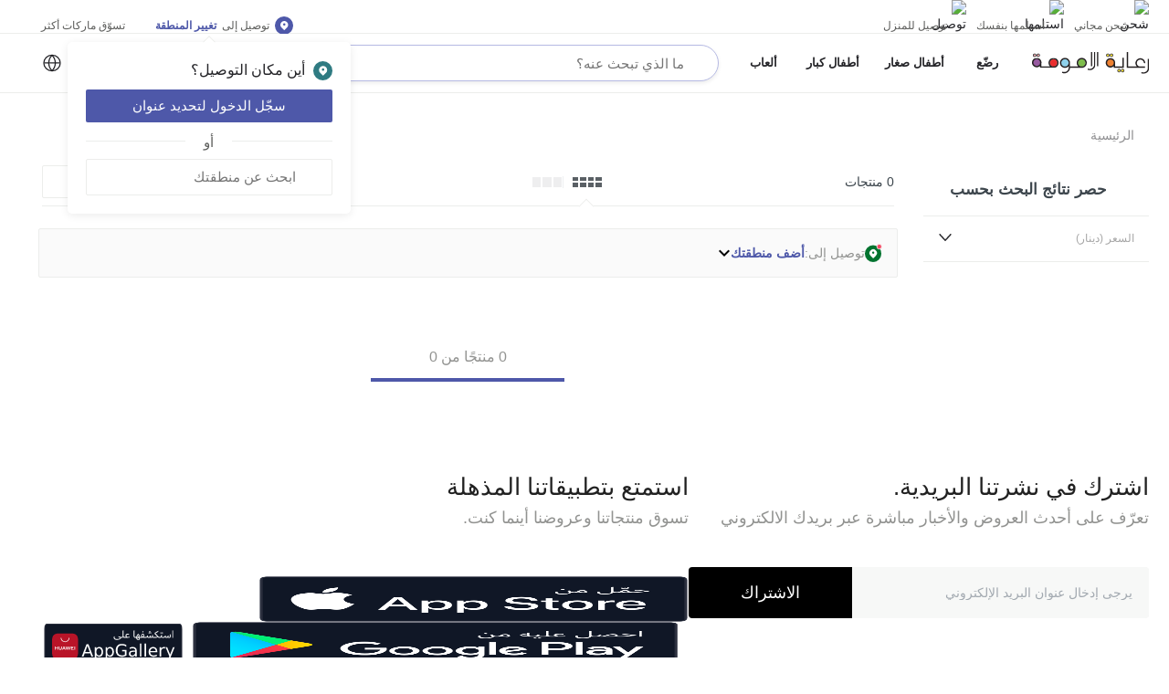

--- FILE ---
content_type: text/html; charset=utf-8
request_url: https://www.mothercarestores.com/bh/ar/c/bsclothing-accessories-babyboys
body_size: 92825
content:
<!DOCTYPE html><html><head><meta http-equiv="Content-Type" content="text/html; charset=utf-8"/><meta http-equiv="Cache-control" content="no-transform"/><meta http-equiv="X-UA-Compatible" content="IE=edge"/><meta name="format-detection" content="telephone=no"/><meta name="robots" content="index,follow"/><meta charSet="utf-8"/><meta name="viewport" content="minimum-scale=1, initial-scale=1, width=device-width, shrink-to-fit=no, maximum-scale=1, user-scalable=0"/><link rel="apple-touch-icon" sizes="152x152" href="https://cdn.media.amplience.net/i/lmg/website_images_bh_favicons_mothercare_apple-touch-icon-152x152?fmt=png"/><link rel="icon" type="image/png" href="https://cdn.media.amplience.net/i/lmg/website_images_bh_favicons_mothercare_favicon-32x32?fmt=png" sizes="32x32"/><link rel="icon" type="image/png" href="https://cdn.media.amplience.net/i/lmg/website_images_bh_favicons_mothercare_favicon-16x16?fmt=png" sizes="16x16"/><link rel="mask-icon" href="https://lmg.a.bigcontent.io/v1/static/website_images_bh_favicons_mothercare_mask-icon?fmt=svg" color="#fa405a"/><link rel="shortcut icon" href="https://i1.lmsin.net/website_images/bh/favicons/mothercare/favicon.ico"/><link rel="preconnect" href="https://reactconfig.lmsin.net"/><link rel="stylesheet" href="https://reactconfig.lmsin.net/styles/blc/mothercare-ar.css"/><link rel="stylesheet" href="https://reactconfig.lmsin.net/icons/mothercare/css/sprite.css"/><link rel="preload" as="font" href="https://i1.lmsin.net/website_images/fonts/dubai/DubaiW23-Regular.woff2" type="font/woff2" crossorigin="anonymous"/><script async="" type="text/javascript">var monetateT = new Date().getTime(); window.monetateQ = window.monetateQ || []; window.monetateQ.push([`addPollForElement`, `body`]);</script><script async="" type="text/javascript" src="//se.monetate.net/js/2/a-927c8120/p/mothercarestores.com/entry.js"></script><link rel="manifest" href="/static/moengage/manifest.json"/><script>
              window.dataLayer = window.dataLayer || [];
              (function(){
                window.dataLayer.push({
                  event: 'page_view',
                  page_name: "plp-page",
                  page_path: "/bh/ar/c/bsclothing-accessories-babyboys"
                });
              })();
            </script><title></title><meta name="title" content=""/><meta name="description" content=""/><link rel="canonical" href="https://www.mothercarestores.com/bh/ar/c/bsclothing-accessories-babyboys"/><link rel="alternate" href="https://www.mothercarestores.com/bh/en/c/bsclothing-accessories-babyboys" hrefLang="en-bh"/><link rel="alternate" href="https://www.mothercarestores.com/bh/ar/c/bsclothing-accessories-babyboys" hrefLang="ar-bh"/><link rel="alternate" href="https://www.mothercarestores.com/sa/ar/c/bsclothing-accessories-babyboys" hrefLang="x-default"/><script type="application/ld+json">{"@context":"https://schema.org","@type":"WebPage","name":"","description":"","url":"https://www.mothercarestores.com/bh/ar/c/bsclothing-accessories-babyboys","headline":"","isPartOf":"","mainEntity":{"@type":"ItemList","name":"","url":"https://www.mothercarestores.com/bh/ar/c/bsclothing-accessories-babyboys","itemListElement":[]}}</script><script type="application/json">{
          &quot;@context&quot; : &quot;http://schema.org&quot;,
          &quot;@type&quot; : &quot;Organization&quot;,
          &quot;name&quot; : &quot;undefined&quot;,
          &quot;url&quot; : &quot;https://www.mothercarestores.com&quot;,
          &quot;contactPoint&quot; : [{
            &quot;@type&quot; : &quot;ContactPoint&quot;,
            &quot;telephone&quot; : &quot;8000-1271&quot;,
            &quot;contactType&quot; : &quot;customer service&quot;,
            &quot;availableLanguage&quot;: &quot;Arabic&quot;
          }],
          &quot;logo&quot; : &quot;https://lmg.a.bigcontent.io/v1/static/website_images_bh_logos_header_logo-mothercare?fmt=svg&quot;,
          &quot;sameAs&quot; : [
            &quot;http://www.facebook.com/Mothercare-Bahrain-167911163764279&quot;,
            &quot;https://twitter.com/@babyshoparabia&quot;,
            &quot;https://www.instagram.com/mothercarebahrain&quot;
          ]
        }</script><script type="application/json">{
          &quot;@context&quot; : &quot;http://schema.org&quot;,
          &quot;@type&quot; : &quot;WebSite&quot;,
          &quot;name&quot; : &quot;undefined&quot;,
          &quot;url&quot; : &quot;https://www.mothercarestores.com&quot;,
          &quot;potentialAction&quot; : {
            &quot;@type&quot; : &quot;SearchAction&quot;,
            &quot;target&quot; : &quot;https://www.mothercarestores.com//bh/ar/search/?q={search_term_string}&quot;,
            &quot;query-input&quot; : &quot;required name=search_term_string&quot;
          }
        }</script><meta name="next-head-count" content="25"/><link rel="preload" href="/blc/_next/static/css/cc10237fac41e050d337.css" as="style"/><link rel="stylesheet" href="/blc/_next/static/css/cc10237fac41e050d337.css" data-n-g=""/><noscript data-n-css=""></noscript><link rel="preload" href="/blc/_next/static/chunks/commons-fd41485aae71c05037a8.js" as="script"/><link rel="preload" href="/blc/_next/static/chunks/5055.d0cb2c1a543595093967.js" as="script"/><link rel="preload" href="/blc/_next/static/chunks/6535.0b3731cdbd268726d039.js" as="script"/><link rel="preload" href="/blc/_next/static/chunks/9565-b9c9de65e0296e09a214.js" as="script"/><link rel="preload" href="/blc/_next/static/chunks/4262.136d055a998364ced81a.js" as="script"/><link rel="preload" href="/blc/_next/static/chunks/6309.315d1504c24fb5c50c79.js" as="script"/><link rel="preload" href="/blc/_next/static/chunks/8250.158ad5882e932e0d868b.js" as="script"/><link rel="preload" href="/blc/_next/static/chunks/3971.e9df45fdb925dcd5a063.js" as="script"/><link rel="preload" href="/blc/_next/static/chunks/category-page.510590962850c8ab24b8.js" as="script"/><link rel="preload" href="/blc/_next/static/chunks/2126.738c55fad80c7e2de860.js" as="script"/><link rel="preload" href="/blc/_next/static/chunks/1944.239bc698d78e93ff2512.js" as="script"/><link rel="preload" href="/blc/_next/static/chunks/4972.f21a9b6b19ec7f285f20.js" as="script"/><link rel="preload" href="/blc/_next/static/chunks/7873.992ae89fef7a9b842808.js" as="script"/><link rel="preload" href="/blc/_next/static/chunks/314.ca3d61bf7ba7366a8d37.js" as="script"/><link rel="preload" href="/blc/_next/static/chunks/5563.48edeaa038af6391e26b.js" as="script"/><link rel="preload" href="/blc/_next/static/chunks/3597.e260685ecaf4e783eff8.js" as="script"/><link rel="preload" href="/blc/_next/static/chunks/3915.6896435f350ef27c2557.js" as="script"/><link rel="preload" href="/blc/_next/static/chunks/9497.9c2de46f0bd0b19e47d8.js" as="script"/><link rel="preload" href="/blc/_next/static/chunks/5693.5e2a5b46adc6e5b0ba0d.js" as="script"/><link rel="preload" href="/blc/_next/static/chunks/1553.2dabec2b9fe3e4e612d6.js" as="script"/><link rel="preload" href="/blc/_next/static/chunks/4425.6cd8da179acd977f0c42.js" as="script"/><link rel="preload" href="/blc/_next/static/chunks/4573.00d7b33223f09d3ac25b.js" as="script"/><link rel="preload" href="/blc/_next/static/chunks/2544.fa00303683441e388c2a.js" as="script"/><link rel="preload" href="/blc/_next/static/chunks/2331-adb632bd7ee651f51474.js" as="script"/><link rel="preload" href="/blc/_next/static/chunks/8241-53063e08fa84391e1313.js" as="script"/><link rel="preload" href="/blc/_next/static/chunks/8811.935d3ff79fb6769d75e7.js" as="script"/><link rel="preload" href="/blc/_next/static/chunks/1681.66295c25162762aafb98.js" as="script"/><link rel="preload" href="/blc/_next/static/chunks/5603.a5f625eae829d531e075.js" as="script"/><link rel="preload" href="/blc/_next/static/chunks/webpack-030f32783c52a72a0c10.js" as="script"/><link rel="preload" href="/blc/_next/static/chunks/framework-e9449bac2c1f40acbfef.js" as="script"/><link rel="preload" href="/blc/_next/static/chunks/main-162d63aa47a824bdf835.js" as="script"/><link rel="preload" href="/blc/_next/static/chunks/pages/_app-bb60c73a810ab302c4ba.js" as="script"/><link rel="preload" href="/blc/_next/static/chunks/commons-fd41485aae71c05037a8.js" as="script"/><link rel="preload" href="/blc/_next/static/chunks/2331-adb632bd7ee651f51474.js" as="script"/><link rel="preload" href="/blc/_next/static/chunks/8241-53063e08fa84391e1313.js" as="script"/><link rel="preload" href="/blc/_next/static/chunks/2663-109d99b34848e8876081.js" as="script"/><link rel="preload" href="/blc/_next/static/chunks/3237-0e3a78381d010821c65c.js" as="script"/><link rel="preload" href="/blc/_next/static/chunks/2195-a5316c6f68608b7ef01c.js" as="script"/><link rel="preload" href="/blc/_next/static/chunks/5461-76b6c486a939f7de006e.js" as="script"/><link rel="preload" href="/blc/_next/static/chunks/5134-3d12b33ea786c2c14cb1.js" as="script"/><link rel="preload" href="/blc/_next/static/chunks/9565-b9c9de65e0296e09a214.js" as="script"/><link rel="preload" href="/blc/_next/static/chunks/4575-c775eb53e55c2ea67365.js" as="script"/><link rel="preload" href="/blc/_next/static/chunks/3720-faa6c627c01eba5a47e3.js" as="script"/><link rel="preload" href="/blc/_next/static/chunks/1735-5b9cab637bee6e646c98.js" as="script"/><link rel="preload" href="/blc/_next/static/chunks/2205-ab16a4216fd97f3a7b30.js" as="script"/><link rel="preload" href="/blc/_next/static/chunks/8962-ee2c309e9843b2ef1cb3.js" as="script"/><link rel="preload" href="/blc/_next/static/chunks/pages/discovery-114ba3b20fbe59d5345b.js" as="script"/><style id="jss-server-side">html {
  box-sizing: border-box;
  -webkit-font-smoothing: antialiased;
  -moz-osx-font-smoothing: grayscale;
}
*, *::before, *::after {
  box-sizing: inherit;
}
strong, b {
  font-weight: bold;
}
body {
  color: #242428;
  margin: 0;
  font-size: 15px;
  font-family: "Cairo-Regular","NunitoSans-Regular",Arial,sans-serif,"Apple Color Emoji","Segoe UI Emoji";
  font-weight: 400;
  line-height: 1.43;
  background-color: #FFFFFF;
}
@media print {
  body {
    background-color: #FFFFFF;
  }
}
  body::backdrop {
    background-color: #FFFFFF;
  }

  .jss3 {
    padding-bottom: 0;
  }
  .jss10 {
    height: 102px;
  }
  .jss63 {
    display: inline-flex;
  }
  .jss64 {
    display: flex;
    align-items: center;
    padding-right: 24px;
  }
  .jss76 {
    position: relative;
  }
  .jss77 {
    padding-right: 0px;
    padding-left: 0px;
  }
  .jss78 {
    mt: 2px;
    width: 12px;
    height: 12px;
    margin-top: 2px;
  }
  .jss81 {
    padding-right: 8px;
    padding-left: 4px;
  }
  .jss85 {
    position: relative;
  }
  .jss86 {
    mt: 2px;
    width: 12px;
    height: 12px;
    margin-top: 2px;
  }
  .jss95 {
    background-color: #FFFFFF;
  }
  .jss98 {
    display: flex;
    margin-right: 0;
    margin-left: 0;
    justify-content: space-between;
  }
  .jss99 {
    height: 64px;
    display: inline-flex;
    flex-grow: 1;
    align-items: center;
  }
  .jss221 {
    flex-grow: 1;
    max-width: 535px;
    margin-right: unset;
    padding-right: 16px;
    padding-left: 16px;
  }
  .jss228 {
    display: none;
  }
  .jss229 {
    width: 15px;
    height: 15px;
  }
  .jss230 {
    flex-grow: 1;
    margin-left: 10px;
  }
  .jss231 {
    height: 64px;
  }
  .jss238 {  }
  .jss239 {  }
  .jss240 {  }
  .jss243 {  }
  .jss250 {
    position: relative;
  }
  .jss251 {
    width: 24px;
    height: 24px;
  }
  .jss252 {  }
  .jss265 {
    position: relative;
  }
  .jss266 {  }
  .jss267 {
    mt: -3px;
    width: 12px;
    height: 12px;
    margin-top: -3px;
  }
  .jss268 {  }
  .jss269 {  }
  .jss270 {  }
  .jss271 {  }
  .jss272 {
    margin-top: 0;
    min-height: 300px;
    background-color: #ffffff;
  }
  .jss280 {
    margin-top: 20px;
    margin-right: 16px;
    padding-top: 12px;
    margin-bottom: -5px;
  }
  .jss285 {
    width: 8px;
    height: 8px;
  }
  .jss286 {
    width: 8px;
    height: 8px;
  }
  .jss287 {
    width: 8px;
    height: 8px;
  }
  .jss288 {  }
  .jss289 {
    display: flex;
    padding-top: 0;
  }
  .jss290 {
    width: 20%;
    margin: 24px 0px 8px 0px;
  }
  .jss291 {
    padding-top: 16px;
  }
  .jss292 {  }
  .jss293 {  }
  .jss300 {  }
  .jss301 {
    border-bottom: 1px solid #ecedeb;
  }
  .jss302 {
    padding-left: 4px;
  }
  .jss303 {  }
  .jss304 {
    width: 80%;
    padding-right: 8px;
  }
  .jss307 {  }
  .jss308 {
    padding-bottom: 8px;
  }
  .jss324 {
    display: flex;
    align-items: start;
    justify-content: center;
  }
  .jss325 {
    padding-top: 1px;
  }
  .jss326 {
    padding-right: 24px;
    padding-left: 24px;
  }
  .jss332 {  }
  .jss341 {  }
  .jss342 {  }
  .jss343 {  }
  .jss344 {
    padding-left: 9px;
  }
@media (min-width:0px) {
  .jss344 {
    border-right: 0 !important;
  }
}
  .jss345 {  }
  .jss352 {
    display: flex;
    align-items: center;
    padding-top: 0;
    justify-content: space-between;
  }
  .jss353 {
    display: inline-flex;
    align-items: center;
  }
  .jss354 {  }
  .jss355 {
    width: 192px;
    position: relative;
  }
  .jss356 {
    padding-left: 4px;
  }
  .jss357 {
    width: 15px;
    height: 15px;
  }
  .jss358 {  }
  .jss379 {  }
  .jss382 {
    padding-top: 16px;
  }
@media (min-width:600px) {
  .jss382 {
    margin: 0;
    margin-right: 0;
    margin-left: 0;
  }
}
@media (min-width:0px) {
  .jss382 {
    margin: 0px 0px 0px 0px;
  }
}
  .jss404 {  }
@media (min-width:0px) {
  .jss404 {
    padding-top: 1px;
    padding-bottom: 32px;
  }
}
@media (min-width:600px) {
  .jss404 {
    padding-top: 24px;
    padding-bottom: 56px;
  }
}
  .jss411 {
    display: flex;
    justify-content: center;
  }
@media (min-width:0px) {
  .jss411 {
    margin-top: 8px;
    padding-top: 8px;
  }
}
@media (min-width:600px) {
  .jss411 {
    margin-top: 12px;
    padding-top: 12px;
  }
}
  .jss412 {  }
  .jss413 {
    display: flex;
    justify-content: center;
  }
@media (min-width:0px) {
  .jss413 {
    padding-top: 8px;
  }
}
@media (min-width:600px) {
  .jss413 {
    padding-top: 12px;
  }
}
  .jss414 {  }
@media (min-width:0px) {
  .jss414 {
    width: 180px;
  }
}
@media (min-width:600px) {
  .jss414 {
    width: 212px;
  }
}
  .jss419 {
    border-top: 1px solid;
    margin-top: -1px;
    border-color: #ecedeb;
  }
  .jss422 {  }
  .jss432 {
    color: #212121;
  }
  .jss433 {
    padding-top: 5px;
  }
  .jss434 {
    width: 504px;
    padding-top: 40px;
  }
  .jss438 {
    display: flex;
    justify-content: space-between;
  }
  .jss439 {
    flex-grow: 1;
  }
  .jss440 {
    position: relative;
  }
  .jss441 {
    color: #212121;
  }
  .jss442 {
    padding-top: 5px;
  }
  .jss443 {
    display: flex;
    flex-wrap: wrap;
    margin-top: 50px;
  }
  .jss444 {
    border-top: 1px solid;
    padding-top: 48px;
    border-color: #ecedeb;
    padding-bottom: 40px;
  }
  .jss450 {
    border-top: 1px solid;
    padding-top: 18px;
    border-color: #ecedeb;
    padding-bottom: 18px;
  }
  .jss460 {
    border-top: 1px solid;
    padding-top: 24px;
    border-color: #ecedeb;
  }
  .jss465 {
    display: flex;
    margin-top: -6px;
    align-items: center;
    margin-right: -8px;
    margin-left: -8px;
    margin-bottom: -6px;
    justify-content: space-between;
  }
  .jss466 {
    display: inline-flex;
    align-items: center;
  }
  .jss467 {
    color: #929391;
    font-size: 15px;
    line-height: 19px;
    padding-right: 16px;
  }
  .jss468 {
    display: inline-flex;
  }
  .jss469 {
    padding-left: 32px;
  }
  .jss476 {
    position: relative;
  }
  .jss477 {
    display: inline-flex;
  }
  .jss478 {  }
@media (min-width:0px) {
  .jss478 {
    margin-right: 12px;
    margin-left: 8px;
  }
}
@media (min-width:600px) {
  .jss478 {
    margin-right: 16px;
    margin-left: 12px;
  }
}
  .jss479 {
    width: 16px;
    height: 16px;
  }
  .jss480 {
    font-size: 15px;
    font-weight: bold;
  }
  .MuiButtonBase-root {
    color: inherit;
    border: 0;
    cursor: pointer;
    margin: 0;
    display: inline-flex;
    outline: 0;
    padding: 0;
    position: relative;
    align-items: center;
    user-select: none;
    border-radius: 0;
    vertical-align: middle;
    -moz-appearance: none;
    justify-content: center;
    text-decoration: none;
    background-color: transparent;
    -webkit-appearance: none;
    -webkit-tap-highlight-color: transparent;
  }
  .MuiButtonBase-root::-moz-focus-inner {
    border-style: none;
  }
  .MuiButtonBase-root.Mui-disabled {
    cursor: default;
    pointer-events: none;
  }
@media print {
  .MuiButtonBase-root {
    color-adjust: exact;
  }
}
  .MuiIconButton-root {
    flex: 0 0 auto;
    color: rgba(0, 0, 0, 0.54);
    padding: 12px;
    overflow: visible;
    font-size: 1.4285714285714284rem;
    text-align: center;
    transition: background-color 150ms cubic-bezier(0.4, 0, 0.2, 1) 0ms;
    border-radius: 50%;
  }
  .MuiIconButton-root:hover {
    background-color: rgba(0, 0, 0, 0.04);
  }
  .MuiIconButton-root.Mui-disabled {
    color: rgba(0, 0, 0, 0.26);
    background-color: transparent;
  }
@media (hover: none) {
  .MuiIconButton-root:hover {
    background-color: transparent;
  }
}
  .MuiIconButton-edgeStart {
    margin-right: -12px;
  }
  .MuiIconButton-sizeSmall.MuiIconButton-edgeStart {
    margin-right: -3px;
  }
  .MuiIconButton-edgeEnd {
    margin-left: -12px;
  }
  .MuiIconButton-sizeSmall.MuiIconButton-edgeEnd {
    margin-left: -3px;
  }
  .MuiIconButton-colorInherit {
    color: inherit;
  }
  .MuiIconButton-colorPrimary {
    color: #4E58A9;
  }
  .MuiIconButton-colorPrimary:hover {
    background-color: rgba(78, 88, 169, 0.04);
  }
@media (hover: none) {
  .MuiIconButton-colorPrimary:hover {
    background-color: transparent;
  }
}
  .MuiIconButton-colorSecondary {
    color: #FFF;
  }
  .MuiIconButton-colorSecondary:hover {
    background-color: rgba(255, 255, 255, 0.04);
  }
@media (hover: none) {
  .MuiIconButton-colorSecondary:hover {
    background-color: transparent;
  }
}
  .MuiIconButton-sizeSmall {
    padding: 3px;
    font-size: 1.0714285714285714rem;
  }
  .MuiIconButton-label {
    width: 100%;
    display: flex;
    align-items: inherit;
    justify-content: inherit;
  }
  .MuiButtonBase-root {
    color: inherit;
    border: 0;
    cursor: pointer;
    margin: 0;
    display: inline-flex;
    outline: 0;
    padding: 0;
    position: relative;
    align-items: center;
    user-select: none;
    border-radius: 0;
    vertical-align: middle;
    -moz-appearance: none;
    justify-content: center;
    text-decoration: none;
    background-color: transparent;
    -webkit-appearance: none;
    -webkit-tap-highlight-color: transparent;
  }
  .MuiButtonBase-root::-moz-focus-inner {
    border-style: none;
  }
  .MuiButtonBase-root.Mui-disabled {
    cursor: default;
    pointer-events: none;
  }
@media print {
  .MuiButtonBase-root {
    color-adjust: exact;
  }
}
  .MuiIconButton-root {
    flex: 0 0 auto;
    color: rgba(0, 0, 0, 0.54);
    padding: 12px;
    overflow: visible;
    font-size: 1.4285714285714284rem;
    text-align: center;
    transition: background-color 150ms cubic-bezier(0.4, 0, 0.2, 1) 0ms;
    border-radius: 50%;
  }
  .MuiIconButton-root:hover {
    background-color: rgba(0, 0, 0, 0.04);
  }
  .MuiIconButton-root.Mui-disabled {
    color: rgba(0, 0, 0, 0.26);
    background-color: transparent;
  }
@media (hover: none) {
  .MuiIconButton-root:hover {
    background-color: transparent;
  }
}
  .MuiIconButton-edgeStart {
    margin-right: -12px;
  }
  .MuiIconButton-sizeSmall.MuiIconButton-edgeStart {
    margin-right: -3px;
  }
  .MuiIconButton-edgeEnd {
    margin-left: -12px;
  }
  .MuiIconButton-sizeSmall.MuiIconButton-edgeEnd {
    margin-left: -3px;
  }
  .MuiIconButton-colorInherit {
    color: inherit;
  }
  .MuiIconButton-colorPrimary {
    color: #4E58A9;
  }
  .MuiIconButton-colorPrimary:hover {
    background-color: rgba(78, 88, 169, 0.04);
  }
@media (hover: none) {
  .MuiIconButton-colorPrimary:hover {
    background-color: transparent;
  }
}
  .MuiIconButton-colorSecondary {
    color: #FFF;
  }
  .MuiIconButton-colorSecondary:hover {
    background-color: rgba(255, 255, 255, 0.04);
  }
@media (hover: none) {
  .MuiIconButton-colorSecondary:hover {
    background-color: transparent;
  }
}
  .MuiIconButton-sizeSmall {
    padding: 3px;
    font-size: 1.0714285714285714rem;
  }
  .MuiIconButton-label {
    width: 100%;
    display: flex;
    align-items: inherit;
    justify-content: inherit;
  }
  .MuiButton-root {
    color: #242428;
    width: 100%;
    padding: 6px 16px;
    font-size: 18px;
    min-width: 64px;
    box-shadow: none !important;
    box-sizing: border-box;
    transition: background-color 250ms cubic-bezier(0.4, 0, 0.2, 1) 0ms, box-shadow 250ms cubic-bezier(0.4, 0, 0.2, 1) 0ms, border 250ms cubic-bezier(0.4, 0, 0.2, 1) 0ms;
    font-family: Cairo-Semibold,"Cairo-Regular","NunitoSans-Semibold",Arial,sans-serif,"Apple Color Emoji","Segoe UI Emoji";
    font-weight: nornal;
    line-height: 1.75;
    border-radius: 2px;
    text-transform: uppercase;
  }
  .MuiButton-root:hover {
    text-decoration: none;
    background-color: rgba(36, 36, 40, 0.04);
  }
  .MuiButton-root.Mui-disabled {
    color: rgba(0, 0, 0, 0.26);
  }
@media (hover: none) {
  .MuiButton-root:hover {
    background-color: transparent;
  }
}
  .MuiButton-root:hover.Mui-disabled {
    background-color: transparent;
  }
  .MuiButton-label {
    width: 100%;
    display: inherit;
    align-items: inherit;
    justify-content: inherit;
  }
  .MuiButton-text {
    padding: 6px 8px;
  }
  .MuiButton-textPrimary {
    color: #4E58A9;
  }
  .MuiButton-textPrimary:hover {
    background-color: rgba(78, 88, 169, 0.04);
  }
@media (hover: none) {
  .MuiButton-textPrimary:hover {
    background-color: transparent;
  }
}
  .MuiButton-textSecondary {
    color: #FFF;
  }
  .MuiButton-textSecondary:hover {
    background-color: rgba(255, 255, 255, 0.04);
  }
@media (hover: none) {
  .MuiButton-textSecondary:hover {
    background-color: transparent;
  }
}
  .MuiButton-outlined {
    border: 1px solid rgba(0, 0, 0, 0.23);
    padding: 5px 15px;
  }
  .MuiButton-outlined.Mui-disabled {
    border: 1px solid rgba(0, 0, 0, 0.12);
  }
  .MuiButton-outlinedPrimary {
    color: #4E58A9;
    border: 1px solid rgba(78, 88, 169, 0.5);
  }
  .MuiButton-outlinedPrimary:hover {
    border: 1px solid #4E58A9;
    background-color: rgba(78, 88, 169, 0.04);
  }
@media (hover: none) {
  .MuiButton-outlinedPrimary:hover {
    background-color: transparent;
  }
}
  .MuiButton-outlinedSecondary {
    color: #FFF;
    border: 1px solid rgba(255, 255, 255, 0.5);
  }
  .MuiButton-outlinedSecondary:hover {
    border: 1px solid #FFF;
    background-color: rgba(255, 255, 255, 0.04);
  }
  .MuiButton-outlinedSecondary.Mui-disabled {
    border: 1px solid rgba(0, 0, 0, 0.26);
  }
@media (hover: none) {
  .MuiButton-outlinedSecondary:hover {
    background-color: transparent;
  }
}
  .MuiButton-contained {
    color: rgba(0, 0, 0, 0.87);
    box-shadow: 0px 3px 1px -2px rgba(0,0,0,0.2),0px 2px 2px 0px rgba(0,0,0,0.14),0px 1px 5px 0px rgba(0,0,0,0.12);
    background-color: #e0e0e0;
  }
  .MuiButton-contained:hover {
    box-shadow: 0px 2px 4px -1px rgba(0,0,0,0.2),0px 4px 5px 0px rgba(0,0,0,0.14),0px 1px 10px 0px rgba(0,0,0,0.12);
    background-color: #d5d5d5;
  }
  .MuiButton-contained.Mui-focusVisible {
    box-shadow: 0px 3px 5px -1px rgba(0,0,0,0.2),0px 6px 10px 0px rgba(0,0,0,0.14),0px 1px 18px 0px rgba(0,0,0,0.12);
  }
  .MuiButton-contained:active {
    box-shadow: 0px 5px 5px -3px rgba(0,0,0,0.2),0px 8px 10px 1px rgba(0,0,0,0.14),0px 3px 14px 2px rgba(0,0,0,0.12);
  }
  .MuiButton-contained.Mui-disabled {
    color: rgba(0, 0, 0, 0.26);
    box-shadow: none;
    background-color: rgba(0, 0, 0, 0.12);
  }
@media (hover: none) {
  .MuiButton-contained:hover {
    box-shadow: 0px 3px 1px -2px rgba(0,0,0,0.2),0px 2px 2px 0px rgba(0,0,0,0.14),0px 1px 5px 0px rgba(0,0,0,0.12);
    background-color: #e0e0e0;
  }
}
  .MuiButton-contained:hover.Mui-disabled {
    background-color: rgba(0, 0, 0, 0.12);
  }
  .MuiButton-containedPrimary {
    color: #ffffff;
    background-color: #4E58A9;
  }
  .MuiButton-containedPrimary:hover {
    background-color: #28b3d9;
  }
@media (hover: none) {
  .MuiButton-containedPrimary:hover {
    background-color: #4E58A9;
  }
}
  .MuiButton-containedSecondary {
    color: #1eb9e3;
    background-color: #FFF;
  }
  .MuiButton-containedSecondary:hover {
    background-color: #FFF;
  }
@media (hover: none) {
  .MuiButton-containedSecondary:hover {
    background-color: #FFF;
  }
}
  .MuiButton-disableElevation {
    box-shadow: none;
  }
  .MuiButton-disableElevation:hover {
    box-shadow: none;
  }
  .MuiButton-disableElevation.Mui-focusVisible {
    box-shadow: none;
  }
  .MuiButton-disableElevation:active {
    box-shadow: none;
  }
  .MuiButton-disableElevation.Mui-disabled {
    box-shadow: none;
  }
  .MuiButton-colorInherit {
    color: inherit;
    border-color: currentColor;
  }
  .MuiButton-textSizeSmall {
    padding: 4px 5px;
    font-size: 0.7738095238095237rem;
  }
  .MuiButton-textSizeLarge {
    padding: 8px 11px;
    font-size: 0.8928571428571429rem;
  }
  .MuiButton-outlinedSizeSmall {
    padding: 3px 9px;
    font-size: 0.7738095238095237rem;
  }
  .MuiButton-outlinedSizeLarge {
    padding: 7px 21px;
    font-size: 0.8928571428571429rem;
  }
  .MuiButton-containedSizeSmall {
    padding: 4px 10px;
    font-size: 0.7738095238095237rem;
  }
  .MuiButton-containedSizeLarge {
    padding: 8px 22px;
    font-size: 0.8928571428571429rem;
  }
  .MuiButton-fullWidth {
    width: 100%;
  }
  .MuiButton-startIcon {
    display: inherit;
    margin-right: -4px;
    margin-left: 8px;
  }
  .MuiButton-startIcon.MuiButton-iconSizeSmall {
    margin-right: -2px;
  }
  .MuiButton-endIcon {
    display: inherit;
    margin-right: 8px;
    margin-left: -4px;
  }
  .MuiButton-endIcon.MuiButton-iconSizeSmall {
    margin-left: -2px;
  }
  .MuiButton-iconSizeSmall > *:first-child {
    font-size: 18px;
  }
  .MuiButton-iconSizeMedium > *:first-child {
    font-size: 20px;
  }
  .MuiButton-iconSizeLarge > *:first-child {
    font-size: 22px;
  }
  .MuiGrid-container {
    width: 100%;
    display: flex;
    flex-wrap: wrap;
    box-sizing: border-box;
  }
  .MuiGrid-item {
    margin: 0;
    box-sizing: border-box;
  }
  .MuiGrid-zeroMinWidth {
    min-width: 0;
  }
  .MuiGrid-direction-xs-column {
    flex-direction: column;
  }
  .MuiGrid-direction-xs-column-reverse {
    flex-direction: column-reverse;
  }
  .MuiGrid-direction-xs-row-reverse {
    flex-direction: row-reverse;
  }
  .MuiGrid-wrap-xs-nowrap {
    flex-wrap: nowrap;
  }
  .MuiGrid-wrap-xs-wrap-reverse {
    flex-wrap: wrap-reverse;
  }
  .MuiGrid-align-items-xs-center {
    align-items: center;
  }
  .MuiGrid-align-items-xs-flex-start {
    align-items: flex-start;
  }
  .MuiGrid-align-items-xs-flex-end {
    align-items: flex-end;
  }
  .MuiGrid-align-items-xs-baseline {
    align-items: baseline;
  }
  .MuiGrid-align-content-xs-center {
    align-content: center;
  }
  .MuiGrid-align-content-xs-flex-start {
    align-content: flex-start;
  }
  .MuiGrid-align-content-xs-flex-end {
    align-content: flex-end;
  }
  .MuiGrid-align-content-xs-space-between {
    align-content: space-between;
  }
  .MuiGrid-align-content-xs-space-around {
    align-content: space-around;
  }
  .MuiGrid-justify-content-xs-center {
    justify-content: center;
  }
  .MuiGrid-justify-content-xs-flex-end {
    justify-content: flex-end;
  }
  .MuiGrid-justify-content-xs-space-between {
    justify-content: space-between;
  }
  .MuiGrid-justify-content-xs-space-around {
    justify-content: space-around;
  }
  .MuiGrid-justify-content-xs-space-evenly {
    justify-content: space-evenly;
  }
  .MuiGrid-spacing-xs-1 {
    width: calc(100% + 8px);
    margin: -4px;
  }
  .MuiGrid-spacing-xs-1 > .MuiGrid-item {
    padding: 4px;
  }
  .MuiGrid-spacing-xs-2 {
    width: calc(100% + 16px);
    margin: -8px;
  }
  .MuiGrid-spacing-xs-2 > .MuiGrid-item {
    padding: 8px;
  }
  .MuiGrid-spacing-xs-3 {
    width: calc(100% + 24px);
    margin: -12px;
  }
  .MuiGrid-spacing-xs-3 > .MuiGrid-item {
    padding: 12px;
  }
  .MuiGrid-spacing-xs-4 {
    width: calc(100% + 32px);
    margin: -16px;
  }
  .MuiGrid-spacing-xs-4 > .MuiGrid-item {
    padding: 16px;
  }
  .MuiGrid-spacing-xs-5 {
    width: calc(100% + 40px);
    margin: -20px;
  }
  .MuiGrid-spacing-xs-5 > .MuiGrid-item {
    padding: 20px;
  }
  .MuiGrid-spacing-xs-6 {
    width: calc(100% + 48px);
    margin: -24px;
  }
  .MuiGrid-spacing-xs-6 > .MuiGrid-item {
    padding: 24px;
  }
  .MuiGrid-spacing-xs-7 {
    width: calc(100% + 56px);
    margin: -28px;
  }
  .MuiGrid-spacing-xs-7 > .MuiGrid-item {
    padding: 28px;
  }
  .MuiGrid-spacing-xs-8 {
    width: calc(100% + 64px);
    margin: -32px;
  }
  .MuiGrid-spacing-xs-8 > .MuiGrid-item {
    padding: 32px;
  }
  .MuiGrid-spacing-xs-9 {
    width: calc(100% + 72px);
    margin: -36px;
  }
  .MuiGrid-spacing-xs-9 > .MuiGrid-item {
    padding: 36px;
  }
  .MuiGrid-spacing-xs-10 {
    width: calc(100% + 80px);
    margin: -40px;
  }
  .MuiGrid-spacing-xs-10 > .MuiGrid-item {
    padding: 40px;
  }
  .MuiGrid-grid-xs-auto {
    flex-grow: 0;
    max-width: none;
    flex-basis: auto;
  }
  .MuiGrid-grid-xs-true {
    flex-grow: 1;
    max-width: 100%;
    flex-basis: 0;
  }
  .MuiGrid-grid-xs-1 {
    flex-grow: 0;
    max-width: 8.333333%;
    flex-basis: 8.333333%;
  }
  .MuiGrid-grid-xs-2 {
    flex-grow: 0;
    max-width: 16.666667%;
    flex-basis: 16.666667%;
  }
  .MuiGrid-grid-xs-3 {
    flex-grow: 0;
    max-width: 25%;
    flex-basis: 25%;
  }
  .MuiGrid-grid-xs-4 {
    flex-grow: 0;
    max-width: 33.333333%;
    flex-basis: 33.333333%;
  }
  .MuiGrid-grid-xs-5 {
    flex-grow: 0;
    max-width: 41.666667%;
    flex-basis: 41.666667%;
  }
  .MuiGrid-grid-xs-6 {
    flex-grow: 0;
    max-width: 50%;
    flex-basis: 50%;
  }
  .MuiGrid-grid-xs-7 {
    flex-grow: 0;
    max-width: 58.333333%;
    flex-basis: 58.333333%;
  }
  .MuiGrid-grid-xs-8 {
    flex-grow: 0;
    max-width: 66.666667%;
    flex-basis: 66.666667%;
  }
  .MuiGrid-grid-xs-9 {
    flex-grow: 0;
    max-width: 75%;
    flex-basis: 75%;
  }
  .MuiGrid-grid-xs-10 {
    flex-grow: 0;
    max-width: 83.333333%;
    flex-basis: 83.333333%;
  }
  .MuiGrid-grid-xs-11 {
    flex-grow: 0;
    max-width: 91.666667%;
    flex-basis: 91.666667%;
  }
  .MuiGrid-grid-xs-12 {
    flex-grow: 0;
    max-width: 100%;
    flex-basis: 100%;
  }
@media (min-width:600px) {
  .MuiGrid-grid-sm-auto {
    flex-grow: 0;
    max-width: none;
    flex-basis: auto;
  }
  .MuiGrid-grid-sm-true {
    flex-grow: 1;
    max-width: 100%;
    flex-basis: 0;
  }
  .MuiGrid-grid-sm-1 {
    flex-grow: 0;
    max-width: 8.333333%;
    flex-basis: 8.333333%;
  }
  .MuiGrid-grid-sm-2 {
    flex-grow: 0;
    max-width: 16.666667%;
    flex-basis: 16.666667%;
  }
  .MuiGrid-grid-sm-3 {
    flex-grow: 0;
    max-width: 25%;
    flex-basis: 25%;
  }
  .MuiGrid-grid-sm-4 {
    flex-grow: 0;
    max-width: 33.333333%;
    flex-basis: 33.333333%;
  }
  .MuiGrid-grid-sm-5 {
    flex-grow: 0;
    max-width: 41.666667%;
    flex-basis: 41.666667%;
  }
  .MuiGrid-grid-sm-6 {
    flex-grow: 0;
    max-width: 50%;
    flex-basis: 50%;
  }
  .MuiGrid-grid-sm-7 {
    flex-grow: 0;
    max-width: 58.333333%;
    flex-basis: 58.333333%;
  }
  .MuiGrid-grid-sm-8 {
    flex-grow: 0;
    max-width: 66.666667%;
    flex-basis: 66.666667%;
  }
  .MuiGrid-grid-sm-9 {
    flex-grow: 0;
    max-width: 75%;
    flex-basis: 75%;
  }
  .MuiGrid-grid-sm-10 {
    flex-grow: 0;
    max-width: 83.333333%;
    flex-basis: 83.333333%;
  }
  .MuiGrid-grid-sm-11 {
    flex-grow: 0;
    max-width: 91.666667%;
    flex-basis: 91.666667%;
  }
  .MuiGrid-grid-sm-12 {
    flex-grow: 0;
    max-width: 100%;
    flex-basis: 100%;
  }
}
@media (min-width:960px) {
  .MuiGrid-grid-md-auto {
    flex-grow: 0;
    max-width: none;
    flex-basis: auto;
  }
  .MuiGrid-grid-md-true {
    flex-grow: 1;
    max-width: 100%;
    flex-basis: 0;
  }
  .MuiGrid-grid-md-1 {
    flex-grow: 0;
    max-width: 8.333333%;
    flex-basis: 8.333333%;
  }
  .MuiGrid-grid-md-2 {
    flex-grow: 0;
    max-width: 16.666667%;
    flex-basis: 16.666667%;
  }
  .MuiGrid-grid-md-3 {
    flex-grow: 0;
    max-width: 25%;
    flex-basis: 25%;
  }
  .MuiGrid-grid-md-4 {
    flex-grow: 0;
    max-width: 33.333333%;
    flex-basis: 33.333333%;
  }
  .MuiGrid-grid-md-5 {
    flex-grow: 0;
    max-width: 41.666667%;
    flex-basis: 41.666667%;
  }
  .MuiGrid-grid-md-6 {
    flex-grow: 0;
    max-width: 50%;
    flex-basis: 50%;
  }
  .MuiGrid-grid-md-7 {
    flex-grow: 0;
    max-width: 58.333333%;
    flex-basis: 58.333333%;
  }
  .MuiGrid-grid-md-8 {
    flex-grow: 0;
    max-width: 66.666667%;
    flex-basis: 66.666667%;
  }
  .MuiGrid-grid-md-9 {
    flex-grow: 0;
    max-width: 75%;
    flex-basis: 75%;
  }
  .MuiGrid-grid-md-10 {
    flex-grow: 0;
    max-width: 83.333333%;
    flex-basis: 83.333333%;
  }
  .MuiGrid-grid-md-11 {
    flex-grow: 0;
    max-width: 91.666667%;
    flex-basis: 91.666667%;
  }
  .MuiGrid-grid-md-12 {
    flex-grow: 0;
    max-width: 100%;
    flex-basis: 100%;
  }
}
@media (min-width:1280px) {
  .MuiGrid-grid-lg-auto {
    flex-grow: 0;
    max-width: none;
    flex-basis: auto;
  }
  .MuiGrid-grid-lg-true {
    flex-grow: 1;
    max-width: 100%;
    flex-basis: 0;
  }
  .MuiGrid-grid-lg-1 {
    flex-grow: 0;
    max-width: 8.333333%;
    flex-basis: 8.333333%;
  }
  .MuiGrid-grid-lg-2 {
    flex-grow: 0;
    max-width: 16.666667%;
    flex-basis: 16.666667%;
  }
  .MuiGrid-grid-lg-3 {
    flex-grow: 0;
    max-width: 25%;
    flex-basis: 25%;
  }
  .MuiGrid-grid-lg-4 {
    flex-grow: 0;
    max-width: 33.333333%;
    flex-basis: 33.333333%;
  }
  .MuiGrid-grid-lg-5 {
    flex-grow: 0;
    max-width: 41.666667%;
    flex-basis: 41.666667%;
  }
  .MuiGrid-grid-lg-6 {
    flex-grow: 0;
    max-width: 50%;
    flex-basis: 50%;
  }
  .MuiGrid-grid-lg-7 {
    flex-grow: 0;
    max-width: 58.333333%;
    flex-basis: 58.333333%;
  }
  .MuiGrid-grid-lg-8 {
    flex-grow: 0;
    max-width: 66.666667%;
    flex-basis: 66.666667%;
  }
  .MuiGrid-grid-lg-9 {
    flex-grow: 0;
    max-width: 75%;
    flex-basis: 75%;
  }
  .MuiGrid-grid-lg-10 {
    flex-grow: 0;
    max-width: 83.333333%;
    flex-basis: 83.333333%;
  }
  .MuiGrid-grid-lg-11 {
    flex-grow: 0;
    max-width: 91.666667%;
    flex-basis: 91.666667%;
  }
  .MuiGrid-grid-lg-12 {
    flex-grow: 0;
    max-width: 100%;
    flex-basis: 100%;
  }
}
@media (min-width:1920px) {
  .MuiGrid-grid-xl-auto {
    flex-grow: 0;
    max-width: none;
    flex-basis: auto;
  }
  .MuiGrid-grid-xl-true {
    flex-grow: 1;
    max-width: 100%;
    flex-basis: 0;
  }
  .MuiGrid-grid-xl-1 {
    flex-grow: 0;
    max-width: 8.333333%;
    flex-basis: 8.333333%;
  }
  .MuiGrid-grid-xl-2 {
    flex-grow: 0;
    max-width: 16.666667%;
    flex-basis: 16.666667%;
  }
  .MuiGrid-grid-xl-3 {
    flex-grow: 0;
    max-width: 25%;
    flex-basis: 25%;
  }
  .MuiGrid-grid-xl-4 {
    flex-grow: 0;
    max-width: 33.333333%;
    flex-basis: 33.333333%;
  }
  .MuiGrid-grid-xl-5 {
    flex-grow: 0;
    max-width: 41.666667%;
    flex-basis: 41.666667%;
  }
  .MuiGrid-grid-xl-6 {
    flex-grow: 0;
    max-width: 50%;
    flex-basis: 50%;
  }
  .MuiGrid-grid-xl-7 {
    flex-grow: 0;
    max-width: 58.333333%;
    flex-basis: 58.333333%;
  }
  .MuiGrid-grid-xl-8 {
    flex-grow: 0;
    max-width: 66.666667%;
    flex-basis: 66.666667%;
  }
  .MuiGrid-grid-xl-9 {
    flex-grow: 0;
    max-width: 75%;
    flex-basis: 75%;
  }
  .MuiGrid-grid-xl-10 {
    flex-grow: 0;
    max-width: 83.333333%;
    flex-basis: 83.333333%;
  }
  .MuiGrid-grid-xl-11 {
    flex-grow: 0;
    max-width: 91.666667%;
    flex-basis: 91.666667%;
  }
  .MuiGrid-grid-xl-12 {
    flex-grow: 0;
    max-width: 100%;
    flex-basis: 100%;
  }
}
  .MuiList-root {
    margin: 0;
    padding: 0;
    position: relative;
    list-style: none;
  }
  .MuiList-padding {
    padding-top: 8px;
    padding-bottom: 8px;
  }
  .MuiList-subheader {
    padding-top: 0;
  }
  .MuiListItem-root {
    width: 100%;
    display: flex;
    position: relative;
    box-sizing: border-box;
    text-align: right;
    align-items: center;
    padding-top: 8px;
    padding-bottom: 8px;
    justify-content: flex-start;
    text-decoration: none;
  }
  .MuiListItem-root.Mui-focusVisible {
    background-color: rgba(0, 0, 0, 0.08);
  }
  .MuiListItem-root.Mui-selected, .MuiListItem-root.Mui-selected:hover {
    background-color: rgba(0, 0, 0, 0.08);
  }
  .MuiListItem-root.Mui-disabled {
    opacity: 0.5;
  }
  .MuiListItem-container {
    position: relative;
  }
  .MuiListItem-dense {
    padding-top: 4px;
    padding-bottom: 4px;
  }
  .MuiListItem-alignItemsFlexStart {
    align-items: flex-start;
  }
  .MuiListItem-divider {
    border-bottom: 1px solid #ecedeb;
    background-clip: padding-box;
  }
  .MuiListItem-gutters {
    padding-right: 16px;
    padding-left: 16px;
  }
  .MuiListItem-button {
    transition: background-color 150ms cubic-bezier(0.4, 0, 0.2, 1) 0ms;
  }
  .MuiListItem-button:hover {
    text-decoration: none;
    background-color: rgba(0, 0, 0, 0.04);
  }
@media (hover: none) {
  .MuiListItem-button:hover {
    background-color: transparent;
  }
}
  .MuiListItem-secondaryAction {
    padding-left: 48px;
  }
  .MuiTypography-root {
    margin: 0;
  }
  .MuiTypography-body2 {
    font-size: 15px;
    font-family: "Cairo-Regular","NunitoSans-Regular",Arial,sans-serif,"Apple Color Emoji","Segoe UI Emoji";
    font-weight: 400;
    line-height: 1.43;
  }
  .MuiTypography-body1 {
    font-size: 18px;
    font-family: "Cairo-Regular","NunitoSans-Regular",Arial,sans-serif,"Apple Color Emoji","Segoe UI Emoji";
    font-weight: 400;
    line-height: 1.5;
  }
  .MuiTypography-caption {
    font-size: 14px;
    font-family: "Cairo-Regular","NunitoSans-Regular",Arial,sans-serif,"Apple Color Emoji","Segoe UI Emoji";
    font-weight: 400;
    line-height: 1.66;
  }
  .MuiTypography-button {
    width: 100%;
    font-size: 18px;
    box-shadow: none;
    font-family: Cairo-Semibold,"Cairo-Regular","NunitoSans-Semibold",Arial,sans-serif,"Apple Color Emoji","Segoe UI Emoji";
    font-weight: nornal;
    line-height: 1.75;
    text-transform: uppercase;
  }
  .MuiTypography-h1 {
    font-size: 48px;
    font-family: "Cairo-Regular","NunitoSans-Regular",Arial,sans-serif,"Apple Color Emoji","Segoe UI Emoji";
    font-weight: 300;
    line-height: 1.167;
  }
  .MuiTypography-h2 {
    font-size: 38px;
    font-family: Cairo-Semibold,"Cairo-Regular","NunitoSans-Semibold",Arial,sans-serif,"Apple Color Emoji","Segoe UI Emoji";
    font-weight: normal;
    line-height: 1.2;
  }
  .MuiTypography-h3 {
    font-size: 34px;
    font-family: "Cairo-Regular","NunitoSans-Regular",Arial,sans-serif,"Apple Color Emoji","Segoe UI Emoji";
    font-weight: 400;
    line-height: 1.167;
  }
  .MuiTypography-h4 {
    font-size: 26px;
    font-family: Cairo-Semibold,"Cairo-Regular","NunitoSans-Semibold",Arial,sans-serif,"Apple Color Emoji","Segoe UI Emoji";
    font-weight: normal;
    line-height: 1.235;
  }
  .MuiTypography-h5 {
    font-size: 22px;
    font-family: "Cairo-Regular","NunitoSans-Regular",Arial,sans-serif,"Apple Color Emoji","Segoe UI Emoji";
    font-weight: 400;
    line-height: 1.334;
  }
  .MuiTypography-h6 {
    font-size: 18px;
    font-family: Cairo-Semibold,"Cairo-Regular","NunitoSans-Semibold",Arial,sans-serif,"Apple Color Emoji","Segoe UI Emoji";
    font-weight: normal;
    line-height: 1.6;
  }
  .MuiTypography-subtitle1 {
    font-size: 20px;
    font-family: "Cairo-Regular","NunitoSans-Regular",Arial,sans-serif,"Apple Color Emoji","Segoe UI Emoji";
    font-weight: 400;
    line-height: 1.75;
  }
  .MuiTypography-subtitle2 {
    font-size: 16px;
    font-family: "Cairo-Regular","NunitoSans-Regular",Arial,sans-serif,"Apple Color Emoji","Segoe UI Emoji";
    font-weight: 600;
    line-height: 1.57;
  }
  .MuiTypography-overline {
    font-size: 0.7142857142857142rem;
    font-family: "Cairo-Regular","NunitoSans-Regular",Arial,sans-serif,"Apple Color Emoji","Segoe UI Emoji";
    font-weight: 400;
    line-height: 2.66;
    text-transform: uppercase;
  }
  .MuiTypography-srOnly {
    width: 1px;
    height: 1px;
    overflow: hidden;
    position: absolute;
  }
  .MuiTypography-alignLeft {
    text-align: right;
  }
  .MuiTypography-alignCenter {
    text-align: center;
  }
  .MuiTypography-alignRight {
    text-align: left;
  }
  .MuiTypography-alignJustify {
    text-align: justify;
  }
  .MuiTypography-noWrap {
    overflow: hidden;
    white-space: nowrap;
    text-overflow: ellipsis;
  }
  .MuiTypography-gutterBottom {
    margin-bottom: 0.35em;
  }
  .MuiTypography-paragraph {
    margin-bottom: 16px;
  }
  .MuiTypography-colorInherit {
    color: inherit;
  }
  .MuiTypography-colorPrimary {
    color: #4E58A9;
  }
  .MuiTypography-colorSecondary {
    color: #FFF;
  }
  .MuiTypography-colorTextPrimary {
    color: #242428;
  }
  .MuiTypography-colorTextSecondary {
    color: #929391;
  }
  .MuiTypography-colorError {
    color: #f25139;
  }
  .MuiTypography-displayInline {
    display: inline;
  }
  .MuiTypography-displayBlock {
    display: block;
  }
  .jss2 {
    margin: 0;
  }
  .jss415 {
    color: #919193;
    height: 78px;
    display: flex;
    padding: 16px 0;
    font-size: 13px;
    border-top: 1px solid #ebebed;
    text-align: center;
    align-items: center;
    justify-content: center;
  }
  .jss415 img {
    margin-left: 60px;
  }
  .jss416 {
    background: #000000;
  }
  .jss417 {
    color: inherit;
    text-decoration: none;
  }
  .MuiCollapse-root {
    height: 0;
    overflow: hidden;
    transition: height 300ms cubic-bezier(0.4, 0, 0.2, 1) 0ms;
  }
  .MuiCollapse-entered {
    height: auto;
    overflow: visible;
  }
  .MuiCollapse-hidden {
    visibility: hidden;
  }
  .MuiCollapse-wrapper {
    display: flex;
  }
  .MuiCollapse-wrapperInner {
    width: 100%;
  }

  .jss15 {
    width: 100%;
    margin: auto;
  }
  .jss16 {
    padding: 0 !important;
    max-width: 1920px !important;
  }
  .jss18 {
    padding-right: 4px;
    padding-left: 0px;
  }
@media (max-width:599.95px) {
  .jss18 {
    padding: 0 20px;
  }
}
  .jss19 {
    max-width: 1276px;
    padding: 0 20px;
    background-color: ;
    padding-top: 0;
    padding-bottom: 0;
  }
  .jss20 {
    background-color: ;
    padding-left: 0;
    padding-right: 0;
  }
  .jss96 {
    max-width: 1276px;
    padding: 0 20px;
    background-color: ;
    padding-top: 0;
    padding-bottom: 0;
  }
  .jss97 {
    background-color: ;
    padding-left: 0;
    padding-right: 0;
  }
  .jss115 {
    max-width: 1276px;
    padding: 0 20px;
    background-color: ;
    padding-top: 0;
    padding-bottom: 0;
  }
  .jss116 {
    background-color: ;
    padding-left: 0;
    padding-right: 0;
  }
  .jss140 {
    max-width: 1276px;
    padding: 0 20px;
    background-color: ;
    padding-top: 0;
    padding-bottom: 0;
  }
  .jss141 {
    background-color: ;
    padding-left: 0;
    padding-right: 0;
  }
  .jss142 {
    max-width: 1276px;
    padding: 0 20px;
    background-color: ;
    padding-top: 0;
    padding-bottom: 0;
  }
  .jss143 {
    background-color: ;
    padding-left: 0;
    padding-right: 0;
  }
  .jss144 {
    max-width: 1276px;
    padding: 0 20px;
    background-color: ;
    padding-top: 0;
    padding-bottom: 0;
  }
  .jss145 {
    background-color: ;
    padding-left: 0;
    padding-right: 0;
  }
  .jss146 {
    max-width: 1276px;
    padding: 0 20px;
    background-color: ;
    padding-top: 0;
    padding-bottom: 0;
  }
  .jss147 {
    background-color: ;
    padding-left: 0;
    padding-right: 0;
  }
  .jss148 {
    max-width: 1276px;
    padding: 0 20px;
    background-color: ;
    padding-top: 0;
    padding-bottom: 0;
  }
  .jss149 {
    background-color: ;
    padding-left: 0;
    padding-right: 0;
  }
  .jss150 {
    max-width: 1276px;
    padding: 0 20px;
    background-color: ;
    padding-top: 0;
    padding-bottom: 0;
  }
  .jss151 {
    background-color: ;
    padding-left: 0;
    padding-right: 0;
  }
  .jss152 {
    max-width: 1276px;
    padding: 0 20px;
    background-color: ;
    padding-top: 0;
    padding-bottom: 0;
  }
  .jss153 {
    background-color: ;
    padding-left: 0;
    padding-right: 0;
  }
  .jss154 {
    max-width: 1276px;
    padding: 0 20px;
    background-color: ;
    padding-top: 0;
    padding-bottom: 0;
  }
  .jss155 {
    background-color: ;
    padding-left: 0;
    padding-right: 0;
  }
  .jss156 {
    max-width: 1276px;
    padding: 0 20px;
    background-color: ;
    padding-top: 0;
    padding-bottom: 0;
  }
  .jss157 {
    background-color: ;
    padding-left: 0;
    padding-right: 0;
  }
  .jss158 {
    max-width: 1276px;
    padding: 0 20px;
    background-color: ;
    padding-top: 0;
    padding-bottom: 0;
  }
  .jss159 {
    background-color: ;
    padding-left: 0;
    padding-right: 0;
  }
  .jss160 {
    max-width: 1276px;
    padding: 0 20px;
    background-color: ;
    padding-top: 0;
    padding-bottom: 0;
  }
  .jss161 {
    background-color: ;
    padding-left: 0;
    padding-right: 0;
  }
  .jss162 {
    max-width: 1276px;
    padding: 0 20px;
    background-color: ;
    padding-top: 0;
    padding-bottom: 0;
  }
  .jss163 {
    background-color: ;
    padding-left: 0;
    padding-right: 0;
  }
  .jss164 {
    max-width: 1276px;
    padding: 0 20px;
    background-color: ;
    padding-top: 0;
    padding-bottom: 0;
  }
  .jss165 {
    background-color: ;
    padding-left: 0;
    padding-right: 0;
  }
  .jss166 {
    max-width: 1276px;
    padding: 0 20px;
    background-color: ;
    padding-top: 0;
    padding-bottom: 0;
  }
  .jss167 {
    background-color: ;
    padding-left: 0;
    padding-right: 0;
  }
  .jss168 {
    max-width: 1276px;
    padding: 0 20px;
    background-color: ;
    padding-top: 0;
    padding-bottom: 0;
  }
  .jss169 {
    background-color: ;
    padding-left: 0;
    padding-right: 0;
  }
  .jss170 {
    max-width: 1276px;
    padding: 0 20px;
    background-color: ;
    padding-top: 0;
    padding-bottom: 0;
  }
  .jss171 {
    background-color: ;
    padding-left: 0;
    padding-right: 0;
  }
  .jss172 {
    max-width: 1276px;
    padding: 0 20px;
    background-color: ;
    padding-top: 0;
    padding-bottom: 0;
  }
  .jss173 {
    background-color: ;
    padding-left: 0;
    padding-right: 0;
  }
  .jss174 {
    max-width: 1276px;
    padding: 0 20px;
    background-color: ;
    padding-top: 0;
    padding-bottom: 0;
  }
  .jss175 {
    background-color: ;
    padding-left: 0;
    padding-right: 0;
  }
  .jss176 {
    max-width: 1276px;
    padding: 0 20px;
    background-color: ;
    padding-top: 0;
    padding-bottom: 0;
  }
  .jss177 {
    background-color: ;
    padding-left: 0;
    padding-right: 0;
  }
  .jss178 {
    max-width: 1276px;
    padding: 0 20px;
    background-color: ;
    padding-top: 0;
    padding-bottom: 0;
  }
  .jss179 {
    background-color: ;
    padding-left: 0;
    padding-right: 0;
  }
  .jss180 {
    max-width: 1276px;
    padding: 0 20px;
    background-color: ;
    padding-top: 0;
    padding-bottom: 0;
  }
  .jss181 {
    background-color: ;
    padding-left: 0;
    padding-right: 0;
  }
  .jss182 {
    max-width: 1276px;
    padding: 0 20px;
    background-color: ;
    padding-top: 0;
    padding-bottom: 0;
  }
  .jss183 {
    background-color: ;
    padding-left: 0;
    padding-right: 0;
  }
  .jss184 {
    max-width: 1276px;
    padding: 0 20px;
    background-color: ;
    padding-top: 0;
    padding-bottom: 0;
  }
  .jss185 {
    background-color: ;
    padding-left: 0;
    padding-right: 0;
  }
  .jss186 {
    max-width: 1276px;
    padding: 0 20px;
    background-color: ;
    padding-top: 0;
    padding-bottom: 0;
  }
  .jss187 {
    background-color: ;
    padding-left: 0;
    padding-right: 0;
  }
  .jss188 {
    max-width: 1276px;
    padding: 0 20px;
    background-color: ;
    padding-top: 0;
    padding-bottom: 0;
  }
  .jss189 {
    background-color: ;
    padding-left: 0;
    padding-right: 0;
  }
  .jss190 {
    max-width: 1276px;
    padding: 0 20px;
    background-color: ;
    padding-top: 0;
    padding-bottom: 0;
  }
  .jss191 {
    background-color: ;
    padding-left: 0;
    padding-right: 0;
  }
  .jss192 {
    max-width: 1276px;
    padding: 0 20px;
    background-color: ;
    padding-top: 0;
    padding-bottom: 0;
  }
  .jss193 {
    background-color: ;
    padding-left: 0;
    padding-right: 0;
  }
  .jss194 {
    max-width: 1276px;
    padding: 0 20px;
    background-color: ;
    padding-top: 0;
    padding-bottom: 0;
  }
  .jss195 {
    background-color: ;
    padding-left: 0;
    padding-right: 0;
  }
  .jss196 {
    max-width: 1276px;
    padding: 0 20px;
    background-color: ;
    padding-top: 0;
    padding-bottom: 0;
  }
  .jss197 {
    background-color: ;
    padding-left: 0;
    padding-right: 0;
  }
  .jss198 {
    max-width: 1276px;
    padding: 0 20px;
    background-color: ;
    padding-top: 0;
    padding-bottom: 0;
  }
  .jss199 {
    background-color: ;
    padding-left: 0;
    padding-right: 0;
  }
  .jss200 {
    max-width: 1276px;
    padding: 0 20px;
    background-color: ;
    padding-top: 0;
    padding-bottom: 0;
  }
  .jss201 {
    background-color: ;
    padding-left: 0;
    padding-right: 0;
  }
  .jss202 {
    max-width: 1276px;
    padding: 0 20px;
    background-color: ;
    padding-top: 0;
    padding-bottom: 0;
  }
  .jss203 {
    background-color: ;
    padding-left: 0;
    padding-right: 0;
  }
  .jss204 {
    max-width: 1276px;
    padding: 0 20px;
    background-color: ;
    padding-top: 0;
    padding-bottom: 0;
  }
  .jss205 {
    background-color: ;
    padding-left: 0;
    padding-right: 0;
  }
  .jss206 {
    max-width: 1276px;
    padding: 0 20px;
    background-color: ;
    padding-top: 0;
    padding-bottom: 0;
  }
  .jss207 {
    background-color: ;
    padding-left: 0;
    padding-right: 0;
  }
  .jss208 {
    max-width: 1276px;
    padding: 0 20px;
    background-color: ;
    padding-top: 0;
    padding-bottom: 0;
  }
  .jss209 {
    background-color: ;
    padding-left: 0;
    padding-right: 0;
  }
  .jss210 {
    max-width: 1276px;
    padding: 0 20px;
    background-color: ;
    padding-top: 0;
    padding-bottom: 0;
  }
  .jss211 {
    background-color: ;
    padding-left: 0;
    padding-right: 0;
  }
  .jss212 {
    max-width: 1276px;
    padding: 0 20px;
    background-color: ;
    padding-top: 0;
    padding-bottom: 0;
  }
  .jss213 {
    background-color: ;
    padding-left: 0;
    padding-right: 0;
  }
  .jss214 {
    max-width: 1276px;
    padding: 0 20px;
    background-color: ;
    padding-top: 0;
    padding-bottom: 0;
  }
  .jss215 {
    background-color: ;
    padding-left: 0;
    padding-right: 0;
  }
  .jss216 {
    max-width: 1276px;
    padding: 0 20px;
    background-color: ;
    padding-top: 0;
    padding-bottom: 0;
  }
  .jss217 {
    background-color: ;
    padding-left: 0;
    padding-right: 0;
  }
  .jss278 {
    max-width: 1276px;
    padding: 0 20px;
    background-color: ;
    padding-top: 0;
    padding-bottom: 0;
  }
  .jss279 {
    background-color: ;
    padding-left: 0;
    padding-right: 0;
  }
  .jss305 {
    max-width: 1276px;
    padding: 0 20px;
    background-color: ;
    padding-top: 0;
    padding-bottom: 0;
  }
  .jss306 {
    background-color: ;
    padding-left: 0;
    padding-right: 0;
  }
  .jss380 {
    max-width: 1276px;
    padding: 0 20px;
    background-color: ;
    padding-top: 0;
    padding-bottom: 0;
  }
  .jss381 {
    background-color: ;
    padding-left: 0;
    padding-right: 0;
  }
  .jss402 {
    max-width: 1276px;
    padding: 0 20px;
    background-color: ;
    padding-top: 0;
    padding-bottom: 0;
  }
  .jss403 {
    background-color: ;
    padding-left: 0;
    padding-right: 0;
  }
  .jss420 {
    max-width: 1276px;
    padding: 0 20px;
    background-color: ;
    padding-top: 0;
    padding-bottom: 0;
  }
  .jss421 {
    background-color: ;
    padding-left: 0;
    padding-right: 0;
  }
  .MuiTooltip-popper-30 {
    z-index: 1500;
    pointer-events: none;
  }
  .MuiTooltip-popperInteractive-31 {
    pointer-events: auto;
  }
  .MuiTooltip-popperArrow-32[x-placement*="bottom"] .MuiTooltip-arrow-35 {
    top: 0;
    left: 0;
    margin-top: -0.71em;
    margin-left: 4px;
    margin-right: 4px;
  }
  .MuiTooltip-popperArrow-32[x-placement*="top"] .MuiTooltip-arrow-35 {
    left: 0;
    bottom: 0;
    margin-left: 4px;
    margin-right: 4px;
    margin-bottom: -0.71em;
  }
  .MuiTooltip-popperArrow-32[x-placement*="right"] .MuiTooltip-arrow-35 {
    left: 0;
    width: 0.71em;
    height: 1em;
    margin-top: 4px;
    margin-left: -0.71em;
    margin-bottom: 4px;
  }
  .MuiTooltip-popperArrow-32[x-placement*="left"] .MuiTooltip-arrow-35 {
    right: 0;
    width: 0.71em;
    height: 1em;
    margin-top: 4px;
    margin-right: -0.71em;
    margin-bottom: 4px;
  }
  .MuiTooltip-popperArrow-32[x-placement*="left"] .MuiTooltip-arrow-35::before {
    transform-origin: 0 0;
  }
  .MuiTooltip-popperArrow-32[x-placement*="right"] .MuiTooltip-arrow-35::before {
    transform-origin: 100% 100%;
  }
  .MuiTooltip-popperArrow-32[x-placement*="top"] .MuiTooltip-arrow-35::before {
    transform-origin: 100% 0;
  }
  .MuiTooltip-popperArrow-32[x-placement*="bottom"] .MuiTooltip-arrow-35::before {
    transform-origin: 0 100%;
  }
  .MuiTooltip-tooltip-33 {
    top: -15px !important;
    color: #000000;
    padding: 16px;
    z-index: 999;
    font-size: 12px;
    max-width: 300px;
    word-wrap: break-word;
    font-family: "Roboto", "Helvetica", "Arial", sans-serif;
    font-weight: 500;
    line-height: 1.4em;
    border-radius: 4px;
    background-color: #FFFFFF;
  }
  .MuiTooltip-tooltip-33 span {
    top: 1px !important;
    color: #fff;
  }
  .MuiTooltip-tooltipArrow-34 {
    margin: 0;
    position: relative;
  }
  .MuiTooltip-arrow-35 {
    color: rgba(97, 97, 97, 0.9);
    width: 1em;
    height: 0.71em;
    overflow: hidden;
    position: absolute;
    box-sizing: border-box;
  }
  .MuiTooltip-arrow-35::before {
    width: 100%;
    height: 100%;
    margin: auto;
    content: "";
    display: block;
    transform: rotate(45deg);
    background-color: currentColor;
  }
  .MuiTooltip-touch-36 {
    padding: 8px 16px;
    font-size: 0.875rem;
    font-weight: 400;
    line-height: 1.14286em;
  }
  .MuiTooltip-tooltipPlacementLeft-37 {
    margin: 0 24px ;
    transform-origin: right center;
  }
@media (min-width:600px) {
  .MuiTooltip-tooltipPlacementLeft-37 {
    margin: 0 14px;
  }
}
  .MuiTooltip-tooltipPlacementRight-38 {
    margin: 0 24px;
    transform-origin: left center;
  }
@media (min-width:600px) {
  .MuiTooltip-tooltipPlacementRight-38 {
    margin: 0 14px;
  }
}
  .MuiTooltip-tooltipPlacementTop-39 {
    margin: 24px 0;
    transform-origin: center bottom;
  }
@media (min-width:600px) {
  .MuiTooltip-tooltipPlacementTop-39 {
    margin: 14px 0;
  }
}
  .MuiTooltip-tooltipPlacementBottom-40 {
    margin: 24px 0;
    transform-origin: center top;
  }
@media (min-width:600px) {
  .MuiTooltip-tooltipPlacementBottom-40 {
    margin: 14px 0;
  }
}
  .MuiTooltip-popper-41 {
    z-index: 1500;
    pointer-events: none;
  }
  .MuiTooltip-popperInteractive-42 {
    pointer-events: auto;
  }
  .MuiTooltip-popperArrow-43[x-placement*="bottom"] .MuiTooltip-arrow-46 {
    top: 0;
    left: 0;
    margin-top: -0.71em;
    margin-left: 4px;
    margin-right: 4px;
  }
  .MuiTooltip-popperArrow-43[x-placement*="top"] .MuiTooltip-arrow-46 {
    left: 0;
    bottom: 0;
    margin-left: 4px;
    margin-right: 4px;
    margin-bottom: -0.71em;
  }
  .MuiTooltip-popperArrow-43[x-placement*="right"] .MuiTooltip-arrow-46 {
    left: 0;
    width: 0.71em;
    height: 1em;
    margin-top: 4px;
    margin-left: -0.71em;
    margin-bottom: 4px;
  }
  .MuiTooltip-popperArrow-43[x-placement*="left"] .MuiTooltip-arrow-46 {
    right: 0;
    width: 0.71em;
    height: 1em;
    margin-top: 4px;
    margin-right: -0.71em;
    margin-bottom: 4px;
  }
  .MuiTooltip-popperArrow-43[x-placement*="left"] .MuiTooltip-arrow-46::before {
    transform-origin: 0 0;
  }
  .MuiTooltip-popperArrow-43[x-placement*="right"] .MuiTooltip-arrow-46::before {
    transform-origin: 100% 100%;
  }
  .MuiTooltip-popperArrow-43[x-placement*="top"] .MuiTooltip-arrow-46::before {
    transform-origin: 100% 0;
  }
  .MuiTooltip-popperArrow-43[x-placement*="bottom"] .MuiTooltip-arrow-46::before {
    transform-origin: 0 100%;
  }
  .MuiTooltip-tooltip-44 {
    top: -15px !important;
    color: #000000;
    padding: 16px;
    z-index: 999;
    font-size: 12px;
    max-width: 300px;
    word-wrap: break-word;
    font-family: "Roboto", "Helvetica", "Arial", sans-serif;
    font-weight: 500;
    line-height: 1.4em;
    border-radius: 4px;
    background-color: #FFFFFF;
  }
  .MuiTooltip-tooltip-44 span {
    top: 1px !important;
    color: #fff;
  }
  .MuiTooltip-tooltipArrow-45 {
    margin: 0;
    position: relative;
  }
  .MuiTooltip-arrow-46 {
    color: rgba(97, 97, 97, 0.9);
    width: 1em;
    height: 0.71em;
    overflow: hidden;
    position: absolute;
    box-sizing: border-box;
  }
  .MuiTooltip-arrow-46::before {
    width: 100%;
    height: 100%;
    margin: auto;
    content: "";
    display: block;
    transform: rotate(45deg);
    background-color: currentColor;
  }
  .MuiTooltip-touch-47 {
    padding: 8px 16px;
    font-size: 0.875rem;
    font-weight: 400;
    line-height: 1.14286em;
  }
  .MuiTooltip-tooltipPlacementLeft-48 {
    margin: 0 24px ;
    transform-origin: right center;
  }
@media (min-width:600px) {
  .MuiTooltip-tooltipPlacementLeft-48 {
    margin: 0 14px;
  }
}
  .MuiTooltip-tooltipPlacementRight-49 {
    margin: 0 24px;
    transform-origin: left center;
  }
@media (min-width:600px) {
  .MuiTooltip-tooltipPlacementRight-49 {
    margin: 0 14px;
  }
}
  .MuiTooltip-tooltipPlacementTop-50 {
    margin: 24px 0;
    transform-origin: center bottom;
  }
@media (min-width:600px) {
  .MuiTooltip-tooltipPlacementTop-50 {
    margin: 14px 0;
  }
}
  .MuiTooltip-tooltipPlacementBottom-51 {
    margin: 24px 0;
    transform-origin: center top;
  }
@media (min-width:600px) {
  .MuiTooltip-tooltipPlacementBottom-51 {
    margin: 14px 0;
  }
}
  .MuiTooltip-popper-52 {
    z-index: 1500;
    pointer-events: none;
  }
  .MuiTooltip-popperInteractive-53 {
    pointer-events: auto;
  }
  .MuiTooltip-popperArrow-54[x-placement*="bottom"] .MuiTooltip-arrow-57 {
    top: 0;
    left: 0;
    margin-top: -0.71em;
    margin-left: 4px;
    margin-right: 4px;
  }
  .MuiTooltip-popperArrow-54[x-placement*="top"] .MuiTooltip-arrow-57 {
    left: 0;
    bottom: 0;
    margin-left: 4px;
    margin-right: 4px;
    margin-bottom: -0.71em;
  }
  .MuiTooltip-popperArrow-54[x-placement*="right"] .MuiTooltip-arrow-57 {
    left: 0;
    width: 0.71em;
    height: 1em;
    margin-top: 4px;
    margin-left: -0.71em;
    margin-bottom: 4px;
  }
  .MuiTooltip-popperArrow-54[x-placement*="left"] .MuiTooltip-arrow-57 {
    right: 0;
    width: 0.71em;
    height: 1em;
    margin-top: 4px;
    margin-right: -0.71em;
    margin-bottom: 4px;
  }
  .MuiTooltip-popperArrow-54[x-placement*="left"] .MuiTooltip-arrow-57::before {
    transform-origin: 0 0;
  }
  .MuiTooltip-popperArrow-54[x-placement*="right"] .MuiTooltip-arrow-57::before {
    transform-origin: 100% 100%;
  }
  .MuiTooltip-popperArrow-54[x-placement*="top"] .MuiTooltip-arrow-57::before {
    transform-origin: 100% 0;
  }
  .MuiTooltip-popperArrow-54[x-placement*="bottom"] .MuiTooltip-arrow-57::before {
    transform-origin: 0 100%;
  }
  .MuiTooltip-tooltip-55 {
    top: -15px !important;
    color: #000000;
    padding: 16px;
    z-index: 999;
    font-size: 12px;
    max-width: 300px;
    word-wrap: break-word;
    font-family: "Roboto", "Helvetica", "Arial", sans-serif;
    font-weight: 500;
    line-height: 1.4em;
    border-radius: 4px;
    background-color: #FFFFFF;
  }
  .MuiTooltip-tooltip-55 span {
    top: 1px !important;
    color: #fff;
  }
  .MuiTooltip-tooltipArrow-56 {
    margin: 0;
    position: relative;
  }
  .MuiTooltip-arrow-57 {
    color: rgba(97, 97, 97, 0.9);
    width: 1em;
    height: 0.71em;
    overflow: hidden;
    position: absolute;
    box-sizing: border-box;
  }
  .MuiTooltip-arrow-57::before {
    width: 100%;
    height: 100%;
    margin: auto;
    content: "";
    display: block;
    transform: rotate(45deg);
    background-color: currentColor;
  }
  .MuiTooltip-touch-58 {
    padding: 8px 16px;
    font-size: 0.875rem;
    font-weight: 400;
    line-height: 1.14286em;
  }
  .MuiTooltip-tooltipPlacementLeft-59 {
    margin: 0 24px ;
    transform-origin: right center;
  }
@media (min-width:600px) {
  .MuiTooltip-tooltipPlacementLeft-59 {
    margin: 0 14px;
  }
}
  .MuiTooltip-tooltipPlacementRight-60 {
    margin: 0 24px;
    transform-origin: left center;
  }
@media (min-width:600px) {
  .MuiTooltip-tooltipPlacementRight-60 {
    margin: 0 14px;
  }
}
  .MuiTooltip-tooltipPlacementTop-61 {
    margin: 24px 0;
    transform-origin: center bottom;
  }
@media (min-width:600px) {
  .MuiTooltip-tooltipPlacementTop-61 {
    margin: 14px 0;
  }
}
  .MuiTooltip-tooltipPlacementBottom-62 {
    margin: 24px 0;
    transform-origin: center top;
  }
@media (min-width:600px) {
  .MuiTooltip-tooltipPlacementBottom-62 {
    margin: 14px 0;
  }
}
  .MuiLink-underlineNone {
    text-decoration: none;
  }
  .MuiLink-underlineHover {
    text-decoration: none;
  }
  .MuiLink-underlineHover:hover {
    text-decoration: underline;
  }
  .MuiLink-underlineAlways {
    text-decoration: underline;
  }
  .MuiLink-button {
    border: 0;
    cursor: pointer;
    margin: 0;
    outline: 0;
    padding: 0;
    position: relative;
    user-select: none;
    border-radius: 0;
    vertical-align: middle;
    -moz-appearance: none;
    background-color: transparent;
    -webkit-appearance: none;
    -webkit-tap-highlight-color: transparent;
  }
  .MuiLink-button::-moz-focus-inner {
    border-style: none;
  }
  .MuiLink-button.Mui-focusVisible {
    outline: auto;
  }
  .MuiBreadcrumbs-ol {
    margin: 0;
    display: flex;
    padding: 0;
    flex-wrap: wrap;
    list-style: none;
    align-items: center;
  }
  .MuiBreadcrumbs-separator {
    display: flex;
    margin-right: 8px;
    user-select: none;
    margin-left: 8px;
  }
  .MuiLinearProgress-root {
    height: 4px;
    overflow: hidden;
    position: relative;
  }
@media print {
  .MuiLinearProgress-root {
    color-adjust: exact;
  }
}
  .MuiLinearProgress-colorPrimary {
    background-color: rgb(187, 191, 222);
  }
  .MuiLinearProgress-colorSecondary {
    background-color: rgb(255, 255, 255);
  }
  .MuiLinearProgress-buffer {
    background-color: transparent;
  }
  .MuiLinearProgress-query {
    transform: rotate(-180deg);
  }
  .MuiLinearProgress-dashed {
    width: 100%;
    height: 100%;
    position: absolute;
    animation: MuiLinearProgress-keyframes-buffer 3s infinite linear;
    margin-top: 0;
  }
  .MuiLinearProgress-dashedColorPrimary {
    background-size: 10px 10px;
    background-image: radial-gradient(rgb(187, 191, 222) 0%, rgb(187, 191, 222) 16%, transparent 42%);
    background-position: 0 -23px;
  }
  .MuiLinearProgress-dashedColorSecondary {
    background-size: 10px 10px;
    background-image: radial-gradient(rgb(255, 255, 255) 0%, rgb(255, 255, 255) 16%, transparent 42%);
    background-position: 0 -23px;
  }
  .MuiLinearProgress-bar {
    top: 0;
    right: 0;
    width: 100%;
    bottom: 0;
    position: absolute;
    transition: transform 0.2s linear;
    transform-origin: right;
  }
  .MuiLinearProgress-barColorPrimary {
    background-color: #4E58A9;
  }
  .MuiLinearProgress-barColorSecondary {
    background-color: #FFF;
  }
  .MuiLinearProgress-bar1Indeterminate {
    width: auto;
    animation: MuiLinearProgress-keyframes-indeterminate1 2.1s cubic-bezier(0.65, 0.815, 0.735, 0.395) infinite;
  }
  .MuiLinearProgress-bar1Determinate {
    transition: transform .4s linear;
  }
  .MuiLinearProgress-bar1Buffer {
    z-index: 1;
    transition: transform .4s linear;
  }
  .MuiLinearProgress-bar2Indeterminate {
    width: auto;
    animation: MuiLinearProgress-keyframes-indeterminate2 2.1s cubic-bezier(0.165, 0.84, 0.44, 1) 1.15s infinite;
  }
  .MuiLinearProgress-bar2Buffer {
    transition: transform .4s linear;
  }
@keyframes MuiLinearProgress-keyframes-indeterminate1 {
  0% {
    right: -35%;
    left: 100%;
  }
  60% {
    right: 100%;
    left: -90%;
  }
  100% {
    right: 100%;
    left: -90%;
  }
}
@keyframes MuiLinearProgress-keyframes-indeterminate2 {
  0% {
    right: -200%;
    left: 100%;
  }
  60% {
    right: 107%;
    left: -8%;
  }
  100% {
    right: 107%;
    left: -8%;
  }
}
@keyframes MuiLinearProgress-keyframes-buffer {
  0% {
    opacity: 1;
    background-position: 0 -23px;
  }
  50% {
    opacity: 0;
    background-position: 0 -23px;
  }
  100% {
    opacity: 1;
    background-position: -200px -23px;
  }
}
  .jss435 {
    color: #212728;
    width: 100%;
    border: none;
    display: block;
    outline: none;
    font-family: "Cairo-Regular","NunitoSans-Regular",Arial,sans-serif,"Apple Color Emoji","Segoe UI Emoji" !important;
    line-height: 1.5;
    border-radius: 0px;
    background-color: #F7F8F7 !important;
    -webkit-appearance: unset;
    -webkit-box-shadow: 0 0 0px 1000px #F7F8F7 inset !important;
  }
@media (max-width:599.95px) {
  .jss435 {
    height: 50px;
    padding: 16px;
    font-size: 12px;
    border-top-right-radius: 2px;
    border-bottom-right-radius: 2px;
  }
}
@media (min-width:600px) {
  .jss435 {
    height: 56px;
    padding: 18px;
    font-size: 14px;
    border-top-right-radius: 4px;
    border-bottom-right-radius: 4px;
  }
}
  .jss435::placeholder {
    color: #A2A9B0;
  }
  .jss436 {
    color: #FFFFFF;
    box-shadow: none;
    border-radius: 0px;
    text-transform: capitalize;
    background-color: #000000;
  }
@media (max-width:599.95px) {
  .jss436 {
    width: 108px;
    height: 50px;
    font-size: 14px;
    border-top-left-radius: 2px;
    border-bottom-left-radius: 2px;
  }
}
@media (min-width:600px) {
  .jss436 {
    width: 179px;
    height: 56px;
    font-size: 18px;
    border-top-left-radius: 4px;
    border-bottom-left-radius: 4px;
  }
}
  .jss436:hover {
    color: #FFFFFF;
    background-color: #000000;
  }
  .jss436.jss437 {
    background-color: #000000;
  }
  .jss436:hover.jss437 {
    background-color: #000000;
  }
  .jss423 {
    width: 100%;
    display: flex;
    justify-content: space-between;
  }
  .jss424 {
    width: auto;
  }
  .jss425 {
    width: auto;
  }
  .jss426 {
    font-family: Cairo-Semibold,"Cairo-Regular","NunitoSans-Semibold",Arial,sans-serif,"Apple Color Emoji","Segoe UI Emoji";
  }
  .jss427 {
    height: 50px;
    min-width: 140px;
    border-radius: 8px;
  }
  .jss428 {
    padding: 0;
  }
  .jss429 {
    padding-right: 10px;
  }
  .jss431 {
    padding-right: 10px;
  }
  .jss446 {
    font-family: "Cairo-Bold","Cairo-Semibold","NunitoSans-Bold",Arial,sans-serif,"Apple Color Emoji","Segoe UI Emoji";
  }
  .jss447 {
    line-height: 1.75;
    padding-top: 4px;
  }
  .jss448 {
    width: 20%;
  }
  .jss449 {
    color: #5d5e5c;
    text-decoration: none;
  }
  .jss449:hover {
    color: #5d5e5c;
    text-decoration: none;
  }
  .jss451 {
    width: 100%;
    display: flex;
    justify-content: space-between;
  }
  .jss452 {
    box-shadow: none;
    font-family: "Cairo-Regular","NunitoSans-Regular",Arial,sans-serif,"Apple Color Emoji","Segoe UI Emoji";
    font-weight: normal;
    text-transform: none;
    background-color: transparent;
  }
  .jss452:hover {
    background-color: transparent;
  }
  .jss453 {
    text-align: right;
    line-height: 1.43;
    padding-right: 12px;
  }
  .jss454 {
    color: #929391;
  }
  .jss455 {
    width: 48px;
    border: 1px solid #c8c9c6;
    height: 48px;
    display: flex;
    align-items: center;
    border-radius: 50%;
    justify-content: center;
  }
  .jss457 {
    display: inline-flex;
    font-size: 16px;
    align-items: center;
    padding-right: 28px;
    padding-left: 28px;
  }
  .jss458 {
    display: inline-flex;
    align-items: center;
    margin-right: -3px;
    margin-left: -12px;
  }
  .jss459 {
    padding-right: 3px;
    padding-left: 3px;
  }
  .jss461 {
    text-transform: capitalize;
  }
  .jss461:hover {
    background-color: transparent;
  }
  .jss462 {
    color: #929391;
    text-decoration: none;
  }
  .jss462:hover {
    color: #4E58A9;
  }
  .jss463 {
    font-family: Cairo-Semibold,"Cairo-Regular","NunitoSans-Semibold",Arial,sans-serif,"Apple Color Emoji","Segoe UI Emoji";
  }
  .jss464 {
    margin-top: -12px;
  }
  .jss470 {
    font-family: Cairo-Semibold,"Cairo-Regular","NunitoSans-Semibold",Arial,sans-serif,"Apple Color Emoji","Segoe UI Emoji";
    border-radius: 3px;
    text-transform: capitalize;
    justify-content: space-between;
  }
@media (max-width:599.95px) {
  .jss470 {
    border: 0;
    height: 35px;
    padding: 0 6px 0 16px;
    min-width: 230px;
  }
}
@media (min-width:600px) {
  .jss470 {
    border: 1px solid #ECEDEC;
    height: 48px;
    min-width: 258px;
  }
}
  .jss471 {
    width: 100%;
    z-index: 9999;
    position: absolute;
    box-shadow: 0 2px 10px 0 rgba(0, 0, 0, 0.08);
    border-radius: 2px;
    background-color: #FFFFFF;
  }
@media (max-width:599.95px) {
  .jss471 {
    top: 100%;
  }
}
@media (min-width:600px) {
  .jss471 {
    bottom: 100%;
  }
}
  .jss472 {
    transform: rotate(-180deg);
  }
  .jss473 {
    white-space: nowrap;
  }
@media (max-width:599.95px) {
  .jss473 {
    font-size: 14px;
  }
}
@media (max-width:599.95px) {
  .jss474 {
    padding-right: 6px;
  }
}
  .jss475 {
    max-width: 19px;
    margin-top: 5px;
    max-height: 18px;
  }
  .jss346 {
    color: #3d464d;
    border: 1px solid #ecedeb;
    font-size: 13px;
    font-family: "Cairo-Regular","NunitoSans-Regular",Arial,sans-serif,"Apple Color Emoji","Segoe UI Emoji";
    font-weight: 600;
    padding-right: 8px;
    padding-left: 8px;
    text-transform: capitalize;
    justify-content: space-between;
  }
  .jss347 {
    color: #3d464d;
    font-size: 13px;
    font-weight: 300;
    margin-bottom: 0;
    padding-left: 16px;
  }
  .jss347::after {
    content: ":";
  }
  .jss348 {
    top: 40px;
    left: 0;
    width: 100%;
    z-index: 999;
    position: absolute;
    box-shadow: 0 2px 10px 0 rgba(0, 0, 0, 0.08);
    border-radius: 2px;
    background-color: #FFFFFF;
  }
  .jss349 {
    background-image: url([data-uri]) center center no-repeat;
  }
  .jss350 {
    transform: rotate(-180deg);
    -o-transform: rotate(180deg);
    -ms-transform: rotate(180deg);
    -moz-transform: rotate(-180deg);
    -webkit-transform: rotate(-180deg);
  }
  .jss351 {
    color: #4E58A9;
    font-family: Cairo-Semibold,"Cairo-Regular","NunitoSans-Semibold",Arial,sans-serif,"Apple Color Emoji","Segoe UI Emoji";
    font-weight: normal;
    background-color: #FFFFFF !important;
  }
  .jss351:hover {
    background-color: rgba(0, 0, 0, 0.08) !important;
  }
  .jss333 {
    margin: 26px 4px;
    display: flex;
    align-items: center;
    justify-content: space-between;
  }
@media (max-width:599.95px) {
  .jss333 {
    width: 100%;
    margin: 10px 0px;
    padding: 0px 0;
  }
}
  .jss334 {
    width: 6%;
    display: flex;
    justify-content: space-between;
  }
@media (max-width:599.95px) {
  .jss334 {
    width: 44%;
  }
}
  .jss335 {
    opacity: 0.1;
  }
  .jss336 {
    height: 13px;
    border-left: 1px solid #edeff1;
    padding-left: 9px;
  }
@media (max-width:959.95px) {
  .jss336 {
    height: unset;
    border-left: unset;
    padding-left: unset;
  }
}
  .jss337 {
    cursor: pointer;
  }
@media (max-width:599.95px) {
  .jss337 {
    border: 1px solid #d9dee2;
    margin: -10px 0px;
    padding: 10px 26px 11px 21px;
    border-left: 0;
  }
}
  .jss338 {
    margin-top: 16px;
    padding-top: 8px;
    border-bottom: 1px solid #ecedeb;
    margin-bottom: 0;
    padding-bottom: 8px;
  }
  .jss339 {
    color: #3d464d;
    font-size: 14px;
    font-family: "Cairo-Bold","Cairo-Semibold","NunitoSans-Bold",Arial,sans-serif,"Apple Color Emoji","Segoe UI Emoji";
  }
  .jss340 {
    width: 12px;
    height: 12px;
    position: absolute;
    transform: rotate(-45deg);
    background: #fff;
    border-top: 1px solid #ecedeb;
    margin-top: 14px;
    border-right: 1px solid #ecedeb;
    margin-right: 12px;
  }
  .jss340.grid {
    margin-right: 12px;
  }
  .jss340.list {
    margin-right: 20px;
  }
  .jss309 {
    transform: rotate(-180deg);
  }
  .jss310 {
    false: -1.5px;
  }
  .jss310:hover {
    text-decoration: none;
  }
@media (max-width:599.95px) {
  .jss310 {
    false: 0;
    font-size: 22px;
  }
}
@media (min-width:600px) {
  .jss310 {
    font-size: 28px;
    text-align: center;
    font-family: NunitoSans-Bold;
    font-weight: bold;
    margin-bottom: 16px;
  }
}
@media (max-width:599.95px) {
  .jss311 {
    font-size: 14px;
  }
}
@media (min-width:600px) {
  .jss311 {
    font-size: 15px;
  }
}
  .jss312 {
    color: #929391;
    width: 100%;
    height: 70px;
    overflow: auto;
    font-size: 12px;
    margin-bottom: 12px;
  }
  .jss312 a {
    color: #000;
    cursor: pointer;
    text-decoration: none;
  }
@media (max-width:599.95px) {
  .jss312 {
    height: 70px;
  }
}
  .jss313 {
    color: #929391;
    width: 93%;
    height: 32px;
    overflow: hidden;
    font-size: 12px;
  }
  .jss313 a {
    color: #000;
    cursor: pointer;
    text-decoration: none;
  }
  .jss314 {
    rotate: -180deg;
  }
  .jss315 {
    bottom: 18px;
    cursor: pointer;
    display: flex;
    position: relative;
  }
@media (max-width:599.95px) {
  .jss315 {
    bottom: 5px;
  }
}
  .jss316 {
    color: #929391;
    width: 100%;
    bottom: 2px;
    cursor: pointer;
    position: relative;
    font-size: 12px;
    text-align: left;
    text-transform: capitalize;
  }
  .jss317 {
    top: 4px;
    position: relative;
  }
  .jss318 {
    width: 100%;
  }
  .jss319 {
    display: flex;
    justify-content: space-between;
  }
  .jss320 {
    width: 16px;
    filter: contrast(0);
    height: 16px;
  }
  .jss321 {
    margin: auto 30px;
  }
@media (max-width:599.95px) {
  .jss321 {
    margin: auto 30px;
  }
}
  .jss322 {
    color: #929391;
    width: 96%;
    height: 27px;
    display: -webkit-box;
    overflow: hidden;
    font-size: 12px;
    max-width: 100%;
    text-overflow: ellipsis;
    -webkit-box-orient: vertical;
    -webkit-line-clamp: 1;
  }
  .jss323 {
    color: #929391;
    width: 98%;
    height: 32px;
    display: -webkit-box;
    font-size: 12px;
    max-width: 100%;
    text-overflow: ellipsis;
    -webkit-box-orient: vertical;
  }
  .jss418 {
    padding: 44px 0 30px;
    border-top: 1px;
    border-color: divider;
    background-color: #FFFFFF;
  }
  .jss418 #footer-subscribe-download-wrapper {
    padding-bottom: 48px;
  }
  .jss79 {
    display: none !important;
  }
  .jss80 {
    display: none !important;
  }
  .jss65 {
    height: 36px;
    padding: 3px 12px 3px 8px;
    border-color: transparent;
    text-transform: none;
  }
  .jss65:hover {
    background-color: transparent;
  }
  .jss66 {
    transform: rotate(-180deg);
  }
  .jss67 {
    color: #5d5e5c;
    overflow: hidden;
    font-size: 12px;
    max-width: 128px;
    font-family: Cairo-Semibold,"Cairo-Regular","NunitoSans-Semibold",Arial,sans-serif,"Apple Color Emoji","Segoe UI Emoji";
    font-weight: normal;
    line-height: 1.5;
    white-space: nowrap;
    padding-right: 6px;
    padding-left: 0px;
    text-overflow: ellipsis;
  }
  .jss68 {
    color: #5d5e5c;
    font-size: 12px;
    font-family: Cairo-Semibold,"Cairo-Regular","NunitoSans-Semibold",Arial,sans-serif,"Apple Color Emoji","Segoe UI Emoji";
    font-weight: normal;
    line-height: 1.5;
    white-space: nowrap;
    padding-right: 6px;
    padding-left: 0px;
  }
  .jss69 {
    top: 100%;
    left: -75px;
    width: 304px;
    z-index: 1299;
    position: absolute;
    box-shadow: 0 2px 10px 0 rgba(0, 0, 0, 0.08);
    border-radius: 2px;
    background-color: #FFFFFF;
  }
  .jss70 {
    top: 100%;
    left: -75px;
    z-index: 1299;
    position: absolute;
    max-width: 375px;
    min-width: 310px;
    box-shadow: 0 2px 10px 0 rgba(0, 0, 0, 0.08);
    border-radius: 5px;
    background-color: #FFFFFF;
  }
  .jss71 {
    overflow: hidden;
    max-width: 260px;
    font-weight: normal;
    white-space: nowrap;
    text-overflow: ellipsis;
  }
  .jss72 {
    padding: 0;
    position: static;
    line-height: 1;
    border-color: transparent;
    text-transform: none;
    justify-content: flex-start;
  }
  .jss72:hover {
    background-color: transparent;
  }
  .jss73 {
    color: #929391;
    font-size: 14px;
    font-family: "Cairo-Regular","NunitoSans-Regular",Arial,sans-serif,"Apple Color Emoji","Segoe UI Emoji";
    line-height: 1.43;
  }
  .jss74 {
    color: #4E58A9;
    font-size: 14px;
    font-family: Cairo-Semibold,"Cairo-Regular","NunitoSans-Semibold",Arial,sans-serif,"Apple Color Emoji","Segoe UI Emoji";
    font-weight: 600;
    line-height: 1.43;
  }
  .jss75 {
    color: #4E58A9;
    font-size: 12px;
    font-style: normal;
    text-align: right;
    font-family: "Cairo-Regular","NunitoSans-Regular",Arial,sans-serif,"Apple Color Emoji","Segoe UI Emoji";
    font-weight: 600;
    line-height: 1.5;
    font-stretch: normal;
    letter-spacing: normal;
  }
  .jss4 {
    width: 100%;
    height: 55px;
    display: none;
    background: #fafafa;
    text-align: center;
    align-items: center;
    border-bottom: 1px solid #ecedeb;
    justify-content: space-around;
  }
  .jss5 {
    color: #5d5e5c;
    display: inline-flex;
    font-size: 14px;
    font-style: normal;
    align-items: center;
    font-family: Cairo-Semibold,"Cairo-Regular","NunitoSans-Semibold",Arial,sans-serif,"Apple Color Emoji","Segoe UI Emoji";
    font-weight: 600;
    line-height: 1.43;
    font-stretch: normal;
    letter-spacing: normal;
  }
  .jss6 {
    font-weight: 500;
    white-space: nowrap;
    padding-right: 10px;
    padding-left: 10px;
  }
  .jss7 {
    color: #929391;
    cursor: pointer;
    font-size: 10px;
    border-bottom: 1px solid;
  }
  .jss8 {
    top: 8px;
    left: 100px;
    position: absolute;
  }
  .jss9 {
    width: 24px;
    height: 19px;
  }
  .jss21 {
    display: inline-flex;
    margin-right: 0;
  }
  .jss22 {
    margin: 0 0 0 11px;
    display: flex;
    align-items: center;
    justify-content: center;
  }
  .jss23 {
    color: #5d5e5c;
    margin: 12px 0;
    font-size: 12px;
    font-family: Cairo-Semibold,"Cairo-Regular","NunitoSans-Semibold",Arial,sans-serif,"Apple Color Emoji","Segoe UI Emoji";
    font-weight: normal;
    padding-right: 3px;
  }
  .jss24 {
    width: 18px;
  }
  .jss25 {
    color: #5d5e5c;
    font-size: 12px;
    font-family: Cairo-Semibold,"Cairo-Regular","NunitoSans-Semibold",Arial,sans-serif,"Apple Color Emoji","Segoe UI Emoji";
    font-weight: normal;
    padding-right: 3px;
  }
  .jss26 {
    top: 39px;
    right: 100%;
    width: 200px;
    z-index: 9999;
    position: absolute;
    box-shadow: 0 2px 10px 0 rgba(0, 0, 0, 0.08);
    margin-right: -120px;
    border-radius: 2px;
    background-color: #FFFFFF;
  }
  .jss26 a {
    color: #242428;
  }
  .jss27 {
    cursor: pointer;
    font-size: 14px;
  }
  .jss28 {
    padding: 6px 3px;
    font-family: Cairo-Semibold,"Cairo-Regular","NunitoSans-Semibold",Arial,sans-serif,"Apple Color Emoji","Segoe UI Emoji";
    font-weight: normal;
    text-transform: capitalize;
  }
  .jss28:hover {
    background-color: transparent;
  }
  .jss29 {
    width: 18px;
  }
  .jss82 {
    color: #5d5e5c;
    height: 36px;
    padding: 5px 3px;
    font-size: 12px;
    font-family: Cairo-Semibold,"Cairo-Regular","NunitoSans-Semibold",Arial,sans-serif,"Apple Color Emoji","Segoe UI Emoji";
    font-weight: normal;
    line-height: 1.5;
    border-color: transparent;
    text-transform: none;
  }
  .jss82:hover {
    background-color: transparent;
  }
  .jss83 {
    top: 100%;
    left: -84px;
    width: 300px;
    z-index: 9999;
    position: absolute;
    box-shadow: 0 2px 10px 0 rgba(0, 0, 0, 0.08);
    border-radius: 2px;
    background-color: #FFFFFF;
  }
  .jss84 {
    transform: rotate(-180deg);
  }
  .jss11 {
    height: 37px;
    display: flex;
    box-shadow: 0 1px 0 0 #ecedeb;
    align-items: center;
    border-bottom: 1px solid #ecedeb;
    background-color: #FFFFFF;
  }
  .jss11 a:focus {
    outline: none;
  }
  .jss12 {
    display: flex;
    justify-content: space-between;
  }
  .jss13 {
    color: #5d5e5c;
    padding: 0;
    font-size: 12px;
    min-width: 20px;
    font-family: Cairo-Semibold,"Cairo-Regular","NunitoSans-Semibold",Arial,sans-serif,"Apple Color Emoji","Segoe UI Emoji";
    font-weight: normal;
    text-transform: capitalize;
  }
  .jss13:hover {
    color: #5d5e5c;
    background-color: #FFFFFF;
  }
  .jss14 {
    font-family: Cairo-Semibold,"Cairo-Regular","NunitoSans-Semibold",Arial,sans-serif,"Apple Color Emoji","Segoe UI Emoji";
  }
  .jss87 {
    padding: 16px 0 16px 16px;
    margin-left: unset;
  }
  .jss87:hover {
    background-color: transparent;
  }
  .jss88 {
    display: none;
  }
  .jss89 {
    gap: 16px;
    display: inline-flex;
    align-items: center;
  }
  .jss90 {
    z-index: 1200;
    position: relative;
    box-shadow: 0 1px 0 0 #ecedeb;
  }
  .jss90 a:focus {
    outline: none;
  }
  .jss91 {
    top: 0;
    width: 100%;
    display: block;
    z-index: 999;
    position: fixed;
    box-shadow: 0 1px 0 0 #ecedeb;
  }
  .jss92 {
    margin-top: -17px;
  }
  .jss93 {
    background-size: contain;
  }
  .jss94 {
    background-size: contain;
  }
  .jss218 {
    top: 96%;
    right: -10px;
    width: 176px;
    z-index: 9999;
    position: absolute;
    box-shadow: 0 2px 10px 0 rgba(0, 0, 0, 0.1);
    background-color: #FFFFFF;
    border-bottom-right-radius: 3px;
    border-bottom-left-radius: 3px;
  }
  .jss219 {
    color: #242428;
    border: 0;
    cursor: pointer;
    height: 100%;
    padding: 16px 16px;
    font-size: 13px;
    font-family: Cairo-Semibold,"Cairo-Regular","NunitoSans-Semibold",Arial,sans-serif,"Apple Color Emoji","Segoe UI Emoji";
    text-transform: capitalize;
  }
  .jss219:hover {
    color: #242428;
    background-color: #FFFFFF;
  }
  .jss220 {
    height: 64px;
    display: flex;
    position: relative;
  }
  .jss220 .staticlinks {
    display: none;
  }
  .jss220:hover .static-btn {
    color: #242428;
  }
  .jss220:hover .static-btn img {
    transform: rotate(-180deg);
  }
  .jss220:hover .staticlinks {
    display: block;
  }
  .jss117 {
    border: 0;
    height: 100%;
    padding: 10px 10px;
    font-size: 14px;
    min-width: 1px;
    font-family: Cairo-Semibold,"Cairo-Regular","NunitoSans-Semibold",Arial,sans-serif,"Apple Color Emoji","Segoe UI Emoji";
    font-weight: normal;
    line-height: 1.43;
    text-transform: capitalize;
  }
  .jss118 {
    color: #FFFFFF;
    transition: ease-in 0.5s;
    white-space: nowrap;
  }
  .jss118:hover {
    color: #FFFFFF;
    background-color: transparent;
  }
  .jss119 {
    border-bottom: 2px solid transparent;
  }
  .jss119:hover {
    border-bottom: 3px solid #FFFFFF;
  }
  .jss119:hover .catBtn {
    color: #FFFFFF;
  }
  .jss104 {
    top: 100%;
    right: 0;
    width: 100%;
    position: absolute;
    border-top: none;
    border-bottom: 1px solid #4E58A9;
    background-color: #4E58A9;
  }
  .jss104:hover {
    border-bottom: 1px solid #4E58A9;
  }
  .jss105 {
    border: 0;
    height: 100%;
    padding: 15px 10px;
    font-size: 15px;
    min-width: 1px;
    font-family: Cairo-Semibold,"Cairo-Regular","NunitoSans-Semibold",Arial,sans-serif,"Apple Color Emoji","Segoe UI Emoji";
    font-weight: normal;
    line-height: 1.43;
    text-transform: capitalize;
  }
  .jss106 {
    padding: 11px 10px 15px 0px;
  }
  .jss107 {
    height: 42px;
    margin: 0 -10px;
    display: flex;
    align-items: center;
  }
  .jss108 {
    position: relative;
  }
  .jss109 {
    color: #FFFFFF;
    transition: ease-in 0.5s;
  }
  .jss109:hover {
    color: #FFFFFF;
    background-color: transparent;
  }
  .jss110 {
    color: #FFFFFF;
  }
  .jss110:hover {
    color: #FFFFFF;
    background-color: transparent;
  }
  .jss111 {
    border-bottom: 2px solid transparent;
  }
  .jss111:hover {
    border-bottom: 2px solid #FFFFFF;
  }
  .jss111:hover .catBtn {
    color: #4E58A9;
  }
  .jss112 {
    border-bottom: 2px solid transparent;
  }
  .jss113 {
    border-bottom: 2px solid transparent;
  }
  .jss113:hover {
    border-bottom: 2px solid #FFFFFF;
  }
  .jss113:hover .catBtn {
    color: #FFFFFF;
  }
  .jss114 {
    padding-top: 4px;
    padding-left: 10px;
  }
  .jss100 {
    color: #242428;
    border: 1px solid #FFFFFF;
    cursor: pointer;
    height: 30px;
    margin: 0 1px;
    padding: 6px 12px;
    font-size: 13px;
    border-top: 1px solid #FFFFFF;
    font-family: Cairo-Semibold,"Cairo-Regular","NunitoSans-Semibold",Arial,sans-serif,"Apple Color Emoji","Segoe UI Emoji";
    font-weight: 600;
    white-space: nowrap;
    border-bottom: 1px solid #FFFFFF;
    border-radius: 15px;
    text-transform: capitalize;
  }
  .jss101 {
    display: none;
  }
  .jss102 {
    height: 64px;
    display: flex;
    line-height: 1.43;
  }
  .jss102:hover .active .dept-btn {
    color: #FFFFFF;
    border: 1px solid #4E58A9;
    border-top: 1px solid #4E58A9;
    box-shadow: 0 2px 4px 0 rgba(0, 0, 0, 0.08) !important;
    font-family: Cairo-Semibold,"Cairo-Regular","NunitoSans-Semibold",Arial,sans-serif,"Apple Color Emoji","Segoe UI Emoji";
    font-weight: 600;
    border-bottom: 1px solid #4E58A9;
    background-color: #4E58A9;
    background-image: unset;
  }
  .jss102:hover .active .catWrapper {
    display: none;
  }
  .jss102:hover .active .category {
    display: none;
  }
  .jss102:hover .active .subcategory {
    display: none;
  }
  .jss102:hover .active:hover {
    background-color: #FFFFFF;
    background-image: unset;
  }
  .jss102:hover .active:hover .dept-btn {
    color: #FFFFFF;
    border: 1px solid #4E58A9;
    border-top: 1px solid #4E58A9;
    box-shadow: 0 2px 4px 0 rgba(0, 0, 0, 0.08) !important;
    font-family: Cairo-Semibold,"Cairo-Regular","NunitoSans-Semibold",Arial,sans-serif,"Apple Color Emoji","Segoe UI Emoji";
    font-weight: 600;
    border-bottom: 1px solid #4E58A9;
    background-color: #4E58A9;
    background-image: unset;
  }
  .jss102:hover .active:hover .catWrapper {
    display: block;
    z-index: 2;
  }
  .jss102:hover .active:hover .category {
    display: block;
  }
  .jss102:hover .active:hover .category:hover .subcategory {
    display: block;
  }
  .jss103 {
    height: 100%;
    display: flex;
    align-items: center;
  }
  .jss103 .catWrapper {
    display: none;
  }
  .jss103 .category {
    display: none;
  }
  .jss103 .subcategory {
    display: none;
  }
  .jss103:hover {
    background-color: #FFFFFF;
    background-image: unset;
  }
  .jss103.active {
    background-color: #FFFFFF;
    background-image: unset;
  }
  .jss103.active .dept-btn {
    color: #FFFFFF;
    border: 1px solid #4E58A9;
    border-top: 1px solid #4E58A9;
    box-shadow: 0 2px 4px 0 rgba(0, 0, 0, 0.08) !important;
    font-family: Cairo-Semibold,"Cairo-Regular","NunitoSans-Semibold",Arial,sans-serif,"Apple Color Emoji","Segoe UI Emoji";
    border-bottom: 1px solid #4E58A9;
    background-color: #4E58A9;
    background-image: unset;
  }
  .jss103.active .catWrapper {
    display: block;
    z-index: 2;
  }
  .jss103.active .category {
    display: block;
  }
  .jss103.active .category:hover .subcategory {
    display: block;
  }
  .jss103:hover .dept-btn {
    color: #242428;
    border: 1px solid #c8c9c6;
    border-top: 1px solid #c8c9c6;
    box-shadow: 0 2px 4px 0 rgba(0, 0, 0, 0.08) !important;
    font-family: Cairo-Semibold,"Cairo-Regular","NunitoSans-Semibold",Arial,sans-serif,"Apple Color Emoji","Segoe UI Emoji";
    border-bottom: 1px solid #c8c9c6;
    background-color: #FFFFFF;
    background-image: unset;
  }
  .jss103:hover .catWrapper {
    display: block;
    z-index: 2;
  }
  .jss103:hover .category {
    display: block;
  }
  .jss103:hover .category:hover .subcategory, .jss103:hover .category:active .subcategory {
    display: block;
  }
  .jss222 {
    top: 100%;
    right: -20px;
    width: 100vw;
    height: 100vh;
    z-index: 8;
    position: absolute;
    background-color: transparent;
  }
  .jss223 {
    width: 100%;
    border: 1px solid #B6BAE4;
    height: 40px;
    display: flex;
    box-shadow: 0 2px 4px 0 rgba(0, 0, 0, 0.08);
    align-items: center;
    border-radius: 20px;
    background-color: #FFFFFF;
  }
  .jss224 {
    line-height: 1;
    padding-right: 14px;
    padding-left: 6px;
    padding-bottom: 3px;
  }
  .jss225 {
    color: #242428;
    width: 100%;
    border: 0;
    height: 30px;
    outline: 0;
    font-size: 15px;
    font-family: "Cairo-Regular","NunitoSans-Regular",Arial,sans-serif,"Apple Color Emoji","Segoe UI Emoji";
    background-color: #FFFFFF;
    -webkit-appearance: unset;
  }
  .jss225::-webkit-search-cancel-button {
    height: 20px;
    position: relative;
    border-radius: 10px;
    background-image: url("data:image/svg+xml,%3Csvg xmlns='http://www.w3.org/2000/svg' width='16' height='16' viewBox='0 0 16 16'%3E%3Cpath fill='%23C8C9C6' fill-rule='evenodd' d='M9.131 8l1.835-1.834a.8.8 0 1 0-1.132-1.132L8 6.87 6.166 5.034a.8.8 0 1 0-1.132 1.132L6.87 8 5.034 9.834a.8.8 0 1 0 1.132 1.132L8 9.13l1.834 1.835a.8.8 0 1 0 1.132-1.132L9.13 8zM8 16A8 8 0 1 1 8 0a8 8 0 0 1 0 16z'/%3E%3C/svg%3E");
    background-repeat: no-repeat;
    -webkit-appearance: none;
    background-position: center;
  }
  .jss226 {
    position: relative;
  }
@media (max-width:599.95px) {
  .jss226 {
    margin-top: 60px;
    margin-bottom: 0;
  }
}
  .jss227 {
    top: 5px;
    right: 10px;
    z-index: 1000;
    position: fixed;
    transform: rotate(-180deg);
  }
  .jss232 {
    color: #242428;
    font-size: 15px;
    min-width: 1px;
    font-family: "Cairo-Regular","NunitoSans-Regular",Arial,sans-serif,"Apple Color Emoji","Segoe UI Emoji";
    font-weight: 900;
    white-space: nowrap;
    text-transform: capitalize;
  }
@media (max-width:599.95px) {
  .jss232 {
    color: #4E58A9;
    border: 1px solid #D6D8F0;
    display: inline-block;
    padding: 8px;
    font-size: 14px;
    box-shadow: unset;
    text-align: center;
    border-radius: 2px;
    text-transform: initial;
    background-color: ;
  }
}
@media (min-width:600px) {
  .jss232 {
    padding: 16px 4px;
    font-size: 13px;
  }
}
  .jss232:hover {
    color: #4E58A9;
    background: transparent;
  }
  .jss233 {
    margin-left: 4px;
  }
@media (max-width:599.95px) {
  .jss234 {
    color: #4E58A9;
  }
}
  .jss235 {
    display: flex;
    align-items: center;
  }
  .jss236 {
    font-size: 15px;
    font-family: "Cairo-Regular","NunitoSans-Regular",Arial,sans-serif,"Apple Color Emoji","Segoe UI Emoji";
    font-weight: 900;
  }
@media (max-width:599.95px) {
  .jss236 {
    display: none;
  }
}
@media (max-width:599.95px) {
  .jss237 {
    color: #fff;
    border: 1px solid #4E58A9;
    display: inline-block;
    padding: 8px;
    font-size: 14px;
    box-shadow: unset;
    text-align: center;
    border-radius: 2px;
    text-transform: initial;
    background-color: #4E58A9;
    background-image: unset;
  }
  .jss237:hover {
    color: #fff;
    background: transparent;
  }
}
  .jss241 {
    width: 24px;
    cursor: pointer;
    height: 24px;
    display: inline-flex;
    outline: none;
    align-items: center;
    justify-content: center;
  }
  .jss242 {
    width: 20px;
    height: 24px;
  }
  .jss244 {
    color: #242428;
    padding: 0px !important;
    font-size: 13px;
    min-width: unset;
    font-family: Cairo-Semibold,"Cairo-Regular","NunitoSans-Semibold",Arial,sans-serif,"Apple Color Emoji","Segoe UI Emoji";
    font-weight: normal;
    text-transform: capitalize;
  }
  .jss244:hover {
    background-color: transparent;
  }
  .jss245 {
    font-size: 14px;
    padding-top: 4px;
  }
  .jss246 .MuiBadge-anchorOriginTopRightRectangle {
    top: 2px;
    left: 2px;
  }
  .jss247 {
    top: 60px;
    width: 360px;
    z-index: 9999;
    position: absolute;
    box-shadow: 0 2px 10px 0 rgba(0, 0, 0, 0.08);
    border-radius: 2px;
    background-color: #FFFFFF;
  }
  .jss248 {
    background: url("data:image/svg+xml,%3Csvg xmlns='http://www.w3.org/2000/svg' width='18' height='18' viewBox='0 0 18 18'%3E%3Cg fill='none' stroke='%23242428' stroke-width='1'%3E%3Cpath fill='%23FFF' d='M2.854 5.415c-.229 0-.44.074-.774.565l-.58 8.472.179 1.34c.153.134.366.208.597.208h13.449c.23 0 .443-.074.775-.553v-.975l-.76-8.851c-.154-.132-.366-.206-.595-.206H2.855z' transform='translate(0 1)'/%3E%3Cpath d='M5 5c.504-3.333 1.831-5 3.981-5S12.471 1.667 13 5' transform='translate(0 1)'/%3E%3C/g%3E%3C/svg%3E") center center no-repeat;
    background-size: contain;
  }
  .jss249 {
    background: url("//lmg.a.bigcontent.io/v1/static/website_images_brand3_icons_basket") center center no-repeat;
    background-size: contain;
  }
  .jss253 {
    height: 36px;
    padding: 3px 0 3px 5px;
    min-width: 1px;
    border-color: transparent;
    border-radius: 3px;
    text-transform: none;
  }
  .jss253:hover {
    background-color: transparent;
  }
  .jss254 {
    top: 100%;
    left: -46px;
    width: 210px;
    z-index: 9999;
    position: absolute;
    box-shadow: 0 2px 10px 0 rgba(0, 0, 0, 0.08);
    border-radius: 2px;
    background-color: #FFFFFF;
  }
  .jss255 {
    max-width: 18px;
    max-height: 18px;
  }
  .jss256 {
    width: 24px;
    height: 24px;
    overflow: hidden;
    position: relative;
    direction: ltr;
    font-size: 12px;
  }
  .jss257 {
    max-width: 24px;
    max-height: 24px;
  }
  .jss258 {
    left: 17px;
    position: absolute;
  }
  .jss259 {
    display: flex;
    padding-bottom: 12px;
    justify-content: space-evenly;
  }
  .jss260 {
    color: #242428;
    padding: 8px 22px 8px 22px;
    font-size: 12px;
    font-weight: 400;
    line-height: 14.4px;
    border-radius: 4px;
    text-decoration: none;
  }
  .jss261 {
    color: #FAFAFA !important;
    border: 1px solid black;
    background-color: #242428 !important;
  }
  .jss262 {
    background: url(//lmg.a.bigcontent.io/v1/static/chevron-down-grey) center center no-repeat;
    background-size: contain;
  }
  .jss263 {
    padding-top: 12px !important;
    padding-bottom: 12px !important;
  }
  .jss264 {
    font-size: 14px;
    margin-right: 10.4px;
    margin-left: 12px;
  }
  .jss120 {
    padding: 24px 0;
  }
  .jss121 {
    padding-right: 10px;
  }
  .jss122 {
    top: 101%;
    right: 0;
    width: 100%;
    z-index: 9999;
    position: absolute;
    box-shadow: 0 9px 10px 0 rgba(0, 0, 0, 0.1);
    background-color: #FFFFFF;
  }
  .jss123 {
    color: #242428;
    font-family: Cairo-Semibold,"Cairo-Regular","NunitoSans-Semibold",Arial,sans-serif,"Apple Color Emoji","Segoe UI Emoji";
    font-weight: normal;
    text-decoration: none;
  }
  .jss123:hover {
    color: #4E58A9;
    text-decoration: underline;
  }
  .jss124 {
    padding: 0;
  }
  .jss124:hover {
    background-color: transparent;
  }
  .jss125 {
    position: relative;
  }
  .jss126 {
    width: 100%;
    bottom: 24px;
    position: absolute;
    padding-right: 8px;
    padding-left: 8px;
  }
  .jss127 {
    height: 62px;
    box-shadow: 0 2px 10px 0 rgba(0, 0, 0, 0.1);
  }
  .jss128 {
    line-height: 0;
  }
  .jss129 {
    font-size: 16px;
    line-height: 1.5;
    padding-top: 12px;
  }
  .jss130 {
    color: #929391;
    font-size: 12px;
    line-height: 1.5;
  }
  .jss131 {
    color: #242428;
    text-align: center;
    line-height: 1.5;
    text-transform: capitalize;
  }
  .jss132 {
    color: #5d5e5c;
    font-size: 12px;
    line-height: 1.8;
    padding-top: 9px;
  }
  .jss133 {
    color: #242428;
    display: flex;
    font-size: 16px;
    font-family: "Cairo-Bold","Cairo-Semibold","NunitoSans-Bold",Arial,sans-serif,"Apple Color Emoji","Segoe UI Emoji";
    font-weight: 600;
    border-bottom: 1px solid #ecedeb;
    padding-bottom: 15px;
    justify-content: space-between;
  }
  .jss134 {
    color: #4E58A9;
    padding: false;
    font-size: 14px;
    font-family: "Cairo-Regular","NunitoSans-Regular",Arial,sans-serif,"Apple Color Emoji","Segoe UI Emoji";
    font-weight: normal;
    white-space: nowrap;
    text-decoration: none;
  }
  .jss135 {
    padding-top: 15px;
  }
  .jss136 {
    width: 100%;
    height: 100%;
    object-fit: contain;
  }
  .jss137 {
    display: flex;
    flex-direction: row;
  }
  .jss138 img {
    width: 100%;
    height: 100%;
    object-fit: contain;
  }
  .jss138 > a {
    display: block;
    text-decoration: none;
  }
  .jss139 {
    color: #000;
    display: block;
    font-size: 16px;
    text-align: right;
    font-weight: 900;
    line-height: 1.5;
  }
  .jss359 {
    flex-wrap: wrap;
    align-items: center;
  }
  .jss359 >div {
    margin-bottom: 2px;
  }
@media (max-width:599.95px) {
  .jss359 {
    display: flex;
    flex-wrap: nowrap;
    margin-top: unset;
    overflow-x: auto;
    align-items: center;
    padding-top: 8px;
    white-space: nowrap;
  }
}
@media (min-width:600px) {
  .jss359 {
    display: flex;
    padding: 16px 0 0;
    border-bottom: unset;
  }
}
  .jss360 {
    color: #121212;
    font-size: 18px;
    font-family: "Cairo-Bold","Cairo-Semibold","NunitoSans-Bold",Arial,sans-serif,"Apple Color Emoji","Segoe UI Emoji";
    font-weight: bold;
    padding-top: 16px;
  }
  .jss361 {
    color: #242428;
    font-size: 12px;
    font-weight: normal;
    border-radius: 49px;
    text-transform: capitalize;
  }
@media (max-width:599.95px) {
  .jss361 {
    margin: 6px;
    background-color: #F7F8F7;
  }
}
@media (min-width:600px) {
  .jss361 {
    border: 1px solid #ecedeb;
    margin: 0 0 0 8px;
    background-color: transparent;
  }
  .jss361:hover {
    background-color: transparent;
  }
}
  .jss361 .MuiChip-label {
    padding: 5px 9px;
  }
  .jss362 {
    display: flex;
    align-items: center;
    padding-bottom: 0px;
    justify-content: space-between;
  }
@media (max-width:599.95px) {
  .jss362 {
    margin-top: 6px;
    padding-bottom: 0px;
  }
}
  .jss363 {
    color: #4E58A9;
    width: auto;
    display: flex;
    padding: 5px 8px;
    font-size: 15px;
    font-family: "Cairo-Regular","NunitoSans-Regular",Arial,sans-serif,"Apple Color Emoji","Segoe UI Emoji";
    text-transform: capitalize;
    justify-content: flex-end;
  }
  .jss364 {
    color: #5d5e5c;
    font-family: "Cairo-Regular","NunitoSans-Regular",Arial,sans-serif,"Apple Color Emoji","Segoe UI Emoji";
  }
  .jss365 {
    font-weight: 700;
  }
  .jss366 {
    color: #929391;
    font-size: 12px;
    margin-left: 12px;
  }
@media (max-width:599.95px) {
  .jss366 {
    display: none;
  }
}
  .jss367 {
    color: #fff;
    width: 16px;
    cursor: pointer;
    height: 16px;
    padding: 0px;
    font-size: 10px;
    background: #c8c9c6;
    text-align: center;
    line-height: 1.5;
    margin-right: 0px;
    margin-left: 9px;
    border-radius: 50%;
  }
  .jss367:hover {
    color: #fff;
  }
  .jss383 {
    top: 100px;
    right: 0;
    left: 0;
    border: 1px solid #ECEDEB;
    margin: auto;
    padding: 12px;
    z-index: 9999;
    position: fixed;
    max-width: 600px;
    background: #fff;
    box-shadow: 0px 2px 10px rgba(0, 0, 0, 0.08), 0px 0px 2px rgba(0, 0, 0, 0.08);
    border-radius: 4px;
  }
@media (max-width:959.95px) {
  .jss383 {
    margin: 0 20px;
  }
}
  .jss383 img {
    display: block;
  }
  .jss384 {
    border: ;
    padding: 0;
    border-radius: ;
  }
  .jss385 {
    font-size: 16px;
    font-weight: 700;
    margin-bottom: 0!important;
  }
@media (max-width:959.95px) {
  .jss385 {
    font-size: 14px;
  }
}
  .jss386 {
    margin: 0 10px;
    font-size: 16px;
    font-weight: 700;
  }
@media (max-width:959.95px) {
  .jss386 {
    font-size: 14px;
  }
}
  .jss387 {
    width: 24px;
    height: 24px;
    mask-size: cover;
    background: #1cac48;
    margin-left: 5px;
    vertical-align: middle;
  }
  .jss388 {
    mask: url(https://lmg.a.bigcontent.io/v1/static/website_images_emax_icons_save?fmt=svg);
  }
  .jss389 {
    mask: url(https://lmg.a.bigcontent.io/v1/static/website_images_emax_icons_cancel?fmt=svg);
    background: #be371d;
  }
  .jss390 {
    padding: 16px;
  }
  .jss391 {
    background: #DDF3E4;
    box-shadow: 0px 0px 2px 0px #00000014;
    font-family: "Cairo-Bold","Cairo-Semibold","NunitoSans-Bold",Arial,sans-serif,"Apple Color Emoji","Segoe UI Emoji";
  }
  .jss392 {
    background: #FFF4F4;
  }
  .jss393 {
    color: #000;
    font-size: 14px;
    font-weight: normal;
  }
  .jss394 {
    color: #1CAC48;
    line-height: 1;
    margin-bottom: 4px;
  }
  .jss395 {
    box-shadow: 0px 0px 2px 0px #00000014;
    font-family: "Cairo-Bold","Cairo-Semibold","NunitoSans-Bold",Arial,sans-serif,"Apple Color Emoji","Segoe UI Emoji";
  }
  .jss396 {
    color: #D32F2F;
    margin-bottom: 4px;
  }
  .jss397 {
    margin: 0 10px;
    line-height: 1.5;
  }
  .jss398 {
    color: #F44863;
    line-height: 1;
  }
  .jss399 {
    line-height: 1;
    margin-right: auto;
  }
  .jss400 {
    font-size: 12px;
    font-weight: 600;
  }
  .jss401 {
    font-size: 12px;
    font-weight: normal;
  }
  .jss273 {
    display: flex;
    padding-right: 16px;
    border-bottom: 1px solid rgb(236, 237, 235);
    flex-direction: column;
    padding-bottom: 16px;
  }
  .jss274 {
    color: #3d464d;
    font-size: 17px;
    text-align: center;
    font-weight: 600;
    text-transform: uppercase;
  }
  .jss275 {
    color: #4E58A9;
    width: auto;
    padding: 0;
    font-size: 12px;
    font-family: "Cairo-Regular","NunitoSans-Regular",Arial,sans-serif,"Apple Color Emoji","Segoe UI Emoji";
    text-transform: unset;
  }
  .jss275:hover {
    background: none;
    text-decoration: underline;
  }
  .jss276 {
    font-size: 12px;
  }
  .jss277 {
    color: #929391;
    font-size: 12px;
    text-align: end;
    font-weight: 300;
  }
  .jss368 {
    width: auto;
    border: solid 1px #ecedeb;
    height: 54px;
    margin: 16px auto;
    display: flex;
    padding: 15px 16px;
    align-items: center;
    border-radius: 2px;
    justify-content: space-between;
    background-color: #fafafa;
  }
  .jss369 {
    gap: 5px;
    display: flex;
    align-items: center;
  }
   .jss369img {
    height: 21px;
    weight: 20px;
  }
  .jss370 {
    display: flex;
  }
@media (min-width:600px) {
  .jss370 {
    gap: 5px;
    align-items: center;
  }
}
@media (max-width:599.95px) {
  .jss370 {
    top: 105px;
    right: calc(100% - 114px);
    margin: 0px -10px;
    position: absolute;
    align-items: end;
  }
}
@media (max-width:599.95px) {
  .jss370 img {
    width: 73px;
  }
}
  .jss371 {
    color: #929391;
    font-size: 14px;
    font-family: "Cairo-Regular","NunitoSans-Regular",Arial,sans-serif,"Apple Color Emoji","Segoe UI Emoji";
    line-height: 1.43;
  }
  .jss372 {
    color: #4E58A9;
    cursor: pointer;
    font-size: 14px;
    font-family: Cairo-Semibold,"Cairo-Regular","NunitoSans-Semibold",Arial,sans-serif,"Apple Color Emoji","Segoe UI Emoji";
    font-weight: 600;
    line-height: 1.43;
  }
  .jss373 {
    left: 100px;
    width: 320px;
    height: initial;
    padding: 10px;
    z-index: 999999;
    position: absolute;
    background: white;
    margin-top: 30px;
    border-radius: 4px;
  }
@media (max-width:599.95px) {
  .jss373 {
    left: 15px;
    margin-top: 5px;
  }
}
  .jss374 {
    color: white;
    left: 15%;
    width: 0;
    height: 0;
    z-index: 999999;
    position: absolute;;
    margin-top: 20px;
    border-right: 10px solid transparent;
    border-left: 10px solid transparent;
    border-bottom: 10px solid white;
  }
@media (max-width:599.95px) {
  .jss374 {
    left: 50px;
    margin-top: -5px;
  }
}
  .jss375 {
    color: #000;
    font-size: 16px;
  }
  .jss376 {
    color: #929391;
    font-size: 15px;
  }
  .jss377 {
    height: 22px;
  }
@media (max-width:959.95px) {
  .jss377 {
    top: -11px;
    left: 6px;
    width: 79px !important;
    height: 20px;
    position: relative;
  }
}
  .jss378 {
    width: 24px;
    margin-right: -5px;
  }
  .jss405 {
    color: #929391;
    text-align: center;
    font-family: Cairo-Semibold,"Cairo-Regular","NunitoSans-Semibold",Arial,sans-serif,"Apple Color Emoji","Segoe UI Emoji";
    font-weight: normal;
  }
@media (max-width:599.95px) {
  .jss405 {
    font-size: 14px;
  }
}
@media (min-width:600px) {
  .jss405 {
    font-size: 16px;
  }
}
  .jss406 {
    margin: 0;
    display: flex;
    padding: 0;
    list-style: none;
  }
  .jss407 {
    color: #3d464d;
    border: none;
    cursor: pointer;
    display: block;
    padding: 12px;
    min-width: 45px;
    background: #f1f5f7;
    text-align: center;
    transition: all 0.4s ease;
    font-family: Cairo-Semibold,"Cairo-Regular","NunitoSans-Semibold",Arial,sans-serif,"Apple Color Emoji","Segoe UI Emoji";
    font-weight: 600;
    line-height: 20px;
    margin-left: 8px;
    border-radius: ;
    text-decoration: none;
  }
  .jss407.active {
    color: #fff;
    border: none;
    cursor: default;
    background: #4E58A9;
  }
  .jss407:hover {
    color: #fff;
    background: #4E58A9;
  }
  .jss407.disableBtn {
    opacity: 0.5;
    pointer-events: none;
  }
  .jss408 {
    color: #3d464d;
    line-height: 34px;
    margin-left: 8px;
  }
  .jss409:after {
    border: 6px solid transparent;
    content: "";
    display: inline-block;
    margin-top: 7px;
    margin-right: 6px;
    border-width: 4px;
    vertical-align: top;
    border-right-color: silver;
  }
  .jss409:hover:after {
    border-right-color: #fff;
  }
@media (max-width:599.95px) {
  .jss409:after {
    margin-top: 4px;
    border-width: 6px;
  }
}
  .jss410:before {
    border: 6px solid transparent;
    content: "";
    display: inline-block;
    margin-top: 7px;
    border-right: 0;
    border-width: 4px;
    margin-left: 6px;
    vertical-align: top;
    border-left-color: silver;
  }
  .jss410:hover:before {
    border-left-color: #fff;
  }
@media (max-width:599.95px) {
  .jss410:before {
    margin-top: 4px;
    border-width: 6px;
    margin-left: 3px;
  }
}
  .jss294 {
    color: #121212;
    padding: 16px;
    font-size: 18px;
    font-style: normal;
    font-family: "Cairo-Bold","Cairo-Semibold","NunitoSans-Bold",Arial,sans-serif,"Apple Color Emoji","Segoe UI Emoji";
    font-weight: bold;
    line-height: 1.44;
    text-transform: capitalize;
    justify-content: space-between;
  }
  .jss295 {
    width: 16px;
    height: 16px;
    transform: rotate(-180deg);
    -o-transform: rotate(180deg);
    -ms-transform: rotate(180deg);
    -moz-transform: rotate(-180deg);
    background-image: url('[data-uri]');
    -webkit-transform: rotate(-180deg);
  }
  .jss296 {
    padding-bottom: 4px;
  }
  .jss296 .img {
    transform: rotate(0deg);
    -o-transform: rotate(0deg);
    -ms-transform: rotate(0deg);
    -moz-transform: rotate(0deg);
    -webkit-transform: rotate(0deg);
  }
  .jss297 {
    color: #4E58A9;
    cursor: pointer;
    display: block;
    font-weight: bold;
  }
  .jss298 {
    font-size: 12px;
  }
  .jss299 {
    color: #a6a6a6;
    font-size: 12px;
    font-family: Cairo-Semibold,"Cairo-Regular","NunitoSans-Semibold",Arial,sans-serif,"Apple Color Emoji","Segoe UI Emoji";
    font-weight: normal;
  }
  .jss299.img {
    height: 12px;
  }
  .jss281 {
    color: #919193;
    font-size: 14px;
    line-height: 25px;
  }
  .jss281:hover {
    text-decoration: none;
  }
  .jss282 {
    color: #121212;
  }
  .jss283 img {
    transform: rotate(-180deg);
  }
  .jss284 {
    color: #ccc;
  }
  .jss327 {
    color: #242428;
    width: 100%;
    margin: 0;
    padding: 0;
    font-size: 15px;
    font-family: Cairo-Semibold,"Cairo-Regular","NunitoSans-Semibold",Arial,sans-serif,"Apple Color Emoji","Segoe UI Emoji";
    font-weight: normal;
    border-radius: 2px;
    text-transform: none;
  }
  .jss328 {
    width: 140px;
    height: 70px;
    border-radius: 2px;
  }
@media (max-width:599.95px) {
  .jss328 {
    width: 27vw;
    height: calc(27vw / 1.5);
    border-radius: 4px;
  }
}
@media (max-width:599.95px) {
  .jss329 {
    color: white;
    width: 27vw;
    bottom: 0px;
    position: absolute;
    font-size: 12px;
    background: linear-gradient(0deg, #33373D 28.67%, rgba(51,55,61,0.3) 50.35%, rgba(51,55,61,0) 75.09%, rgba(51,55,61,0) 80.09%);
    font-family: "Cairo-Bold","Cairo-Semibold","NunitoSans-Bold",Arial,sans-serif,"Apple Color Emoji","Segoe UI Emoji";
    font-weight: bold;
    line-height: 24px;
    border-bottom-right-radius: 4px;
    border-bottom-left-radius: 4px;
  }
}
  .jss330 {
    height: 40px;
    padding-top: 12px;
  }
  .jss331 .slick-track {
    margin: auto;
  }</style></head><body><div id="__next"><div dir="rtl" id="root-header" class="header-country-bh header-language-ar header-page-c jss2"><div class="MuiBox-root jss3"><div class="MuiBox-root jss10" id="navigation-wrapper"><div class="jss11" id="root-desk-top-wrapper"><div class="jss15 jss19 false false" id="desk-top-layout"><div class="jss12" id="root-desk-top-inner"><div class="jss21"><div class="jss27 dummy"><span class="jss22"><img alt="شحن مجاني" class="jss24" src="https://i1.lmsin.net/website_images/static-pages/brand_exp/images/free-shipping-grey.svg" width="18px" height="100%"/><p class="jss23">شحن مجاني<!-- --> </p></span></div><div class="jss27 dummy"><span class="jss22"><img alt="استلمها بنفسك" class="jss24" src="https://i1.lmsin.net/website_images/static-pages/brand_exp/images/click-collect-grey.svg" width="18px" height="100%"/><p class="jss23">استلمها بنفسك<!-- --> </p></span></div><div class="jss27 dummy"><span class="jss22"><img alt="توصيل للمنزل" class="jss24" src="https://i1.lmsin.net/website_images/static-pages/brand_exp/images/same-day-delivery-grey.svg" width="18px" height="100%"/><p class="jss23">توصيل للمنزل<!-- --> </p></span></div></div><div class="MuiBox-root jss63" id="root-desk-top-right"><div class="MuiBox-root jss64" id="root-desk-top-right-inner"><div class="MuiBox-root jss76" id="main-customer-location-tof"><div><div class="MuiBox-root jss77"><button class="MuiButtonBase-root MuiButton-root MuiButton-outlined jss65 undefined" tabindex="0" type="button" aria-haspopup="true" id="customer-location-tof"><span class="MuiButton-label"><img src="https://centrepoint.a.bigcontent.io/v1/static/locationIcon"/><div class="jss68">توصيل إلى<!-- -->   <span class="jss75">تغيير المنطقة</span></div><div class="MuiBox-root jss78 icon-down-arrow-gray "></div></span></button></div></div></div><div class="MuiBox-root jss81" id="desk-top-shopmorebrands"><div class="MuiBox-root jss85"><div><button class="MuiButtonBase-root MuiButton-root MuiButton-outlined jss82" tabindex="0" type="button" aria-haspopup="true" aria-expanded="false" aria-controls="shop-more-brands-popover"><span class="MuiButton-label">تسوّق ماركات أكثر<!-- --> <div class="MuiBox-root jss86 icon-down-arrow-gray "></div></span></button><div class="jss83"></div></div></div></div></div></div></div></div></div><div class="MuiBox-root jss95 jss90"><div class="jss15 jss96 false false" id="desk-header-layout"><div class="MuiBox-root jss98"><div class="MuiBox-root jss99" id="page-header"><a class="MuiButtonBase-root MuiIconButton-root jss87  " tabindex="0" aria-disabled="false" aria-label="mothercare" href="/bh/ar"><span class="MuiIconButton-label"><img height="24px" src="https://lmg.a.bigcontent.io/v1/static/website_images_logos_mothercare_bh_ar_logo-mothercare?fmt=svg" alt="mothercare" width="auto"/></span></a><div class="jss102"><div class="jss103 departments inactive" id="dept-رضّع"><a class="MuiButtonBase-root MuiButton-root MuiButton-text dept-btn jss100" tabindex="0" aria-disabled="false" href="/bh/ar/department/baby"><span class="MuiButton-label">رضّع</span></a><div class="jss104 catWrapper"><div class="jss108 false"><div class="jss15 jss115 false false" id="category-menu-0"><div class="jss107" id="category-menu-0"><div class="jss119 category active"><div><a class="MuiButtonBase-root MuiButton-root MuiButton-text jss118 jss117 catBtn" tabindex="0" aria-disabled="false" id="btn-cat-0" href="/bh/ar/c/baby-boys-clothing?q=age%3A0-3%20mths%3Aage%3A3-6%20mths%3Aage%3A6-9%20mths%3Aage%3A9-12%20mths%3Aage%3A12-18%20mths%3Aage%3A18-24%20mths%3Aage%3A2-3%20yrs%3Aage%3ANewborn%3Aage%3APreemie&amp;v=1"><span class="MuiButton-label">ملابس الأولاد (0-36 شهرًا)</span></a></div><div class="jss122 subcategory" id="-0"><div class="jss15 jss140 false false" id="navSubCategory"><div class="jss120"><div class="MuiGrid-root MuiGrid-container MuiGrid-spacing-xs-2"><div class="MuiGrid-root MuiGrid-item MuiGrid-grid-xs-8"><div class="jss133"><div> ملابس الأولاد (0-36 شهرًا)</div><div class="jss121"><a class="jss134" href="/bh/ar/c/baby-boys-clothing?q=age%3A0-3%20mths%3Aage%3A3-6%20mths%3Aage%3A6-9%20mths%3Aage%3A9-12%20mths%3Aage%3A12-18%20mths%3Aage%3A18-24%20mths%3Aage%3A2-3%20yrs%3Aage%3ANewborn%3Aage%3APreemie&amp;v=1">تسوق كل شيء</a></div></div><div class="MuiGrid-root MuiGrid-container"><div class="MuiGrid-root MuiGrid-item MuiGrid-grid-sm-true"><div class="jss135"><a id="link-nav-0" class="jss123" href="/bh/ar/s/storylines">أجدد ستايلات للرضّع</a></div><div class="jss135"><a id="link-nav-0" class="jss123" href="/bh/ar/c/baby-boys-clothing-bodysuits?q=age%3A0-3%20mths%3Aage%3A3-6%20mths%3Aage%3A6-9%20mths%3Aage%3A9-12%20mths%3Aage%3A12-18%20mths%3Aage%3A18-24%20mths%3Aage%3A2-3%20yrs%3Aage%3ANewborn%3Aage%3APreemie&amp;v=1">بودي سوت وتبانات</a></div><div class="jss135"><a id="link-nav-0" class="jss123" href="/bh/ar/c/baby-boys?q=badge.invisible%3AMUSTHVWHITES">أساسيات بيضاء</a></div><div class="jss135"><a id="link-nav-0" class="jss123" href="/bh/ar/c/baby-boys-clothing-nightwear-sleepsuits?q=age%3A0-3%20mths%3Aage%3A3-6%20mths%3Aage%3A6-9%20mths%3Aage%3A9-12%20mths%3Aage%3A12-18%20mths%3Aage%3A18-24%20mths%3Aage%3A2-3%20yrs%3Aage%3ANewborn%3Aage%3APreemie&amp;v=1">بدلات النوم</a></div><div class="jss135"><a id="link-nav-0" class="jss123" href="/bh/ar/c/baby-boys-clothing-nightwear-pyjamasets?q=age%3A0-3%20mths%3Aage%3A3-6%20mths%3Aage%3A6-9%20mths%3Aage%3A9-12%20mths%3Aage%3A12-18%20mths%3Aage%3A18-24%20mths%3Aage%3A2-3%20yrs%3Aage%3ANewborn%3Aage%3APreemie&amp;v=1">أطقم البيجامات</a></div><div class="jss135"><a id="link-nav-0" class="jss123" href="/bh/ar/c/baby-boys-clothing-rompers?q=age%3A0-3%20mths%3Aage%3A3-6%20mths%3Aage%3A6-9%20mths%3Aage%3A9-12%20mths%3Aage%3A12-18%20mths%3Aage%3A18-24%20mths%3Aage%3A2-3%20yrs%3Aage%3ANewborn%3Aage%3APreemie&amp;v=1">رومبرات</a></div></div><div class="MuiGrid-root MuiGrid-item MuiGrid-grid-sm-true"><div class="jss135"><a id="link-nav-1" class="jss123" href="/bh/ar/c/baby-boys-clothing-multipacks?q=age%3A0-3%20mths%3Aage%3A3-6%20mths%3Aage%3A6-9%20mths%3Aage%3A9-12%20mths%3Aage%3A12-18%20mths%3Aage%3A18-24%20mths%3Aage%3A2-3%20yrs%3Aage%3ANewborn%3Aage%3APreemie&amp;v=1">قطع ملابس متعددة</a></div><div class="jss135"><a id="link-nav-1" class="jss123" href="/bh/ar/c/baby-boys-clothing-tshirtsandpolos?q=age%3A0-3%20mths%3Aage%3A3-6%20mths%3Aage%3A6-9%20mths%3Aage%3A9-12%20mths%3Aage%3A12-18%20mths%3Aage%3A18-24%20mths%3Aage%3A2-3%20yrs%3Aage%3ANewborn%3Aage%3APreemie&amp;v=1">تيشرتات وبولو</a></div><div class="jss135"><a id="link-nav-1" class="jss123" href="/bh/ar/c/baby-boys-clothing-shirts?q=age%3A0-3%20mths%3Aage%3A3-6%20mths%3Aage%3A6-9%20mths%3Aage%3A9-12%20mths%3Aage%3A12-18%20mths%3Aage%3A18-24%20mths%3Aage%3A2-3%20yrs%3Aage%3ANewborn%3Aage%3APreemie&amp;v=1">قمصان</a></div><div class="jss135"><a id="link-nav-1" class="jss123" href="/bh/ar/c/baby-boys-clothing-bottoms?q=age%3A0-3%20mths%3Aage%3A3-6%20mths%3Aage%3A6-9%20mths%3Aage%3A9-12%20mths%3Aage%3A12-18%20mths%3Aage%3A18-24%20mths%3Aage%3A2-3%20yrs%3Aage%3ANewborn%3Aage%3APreemie&amp;v=1">بناطيل وشورتات</a></div><div class="jss135"><a id="link-nav-1" class="jss123" href="/bh/ar/c/baby-boys-clothing-setsandcoords?q=age%3A0-3%20mths%3Aage%3A3-6%20mths%3Aage%3A6-9%20mths%3Aage%3A9-12%20mths%3Aage%3A12-18%20mths%3Aage%3A18-24%20mths%3Aage%3A2-3%20yrs%3Aage%3ANewborn%3Aage%3APreemie&amp;v=1">أطقم الملابس</a></div><div class="jss135"><a id="link-nav-1" class="jss123" href="/bh/ar/c/baby-boys-clothing-swimwear?q=age%3A0-3%20mths%3Aage%3A3-6%20mths%3Aage%3A6-9%20mths%3Aage%3A9-12%20mths%3Aage%3A12-18%20mths%3Aage%3A18-24%20mths%3Aage%3A2-3%20yrs%3Aage%3ANewborn%3Aage%3APreemie&amp;v=1">ملابس سباحة</a></div></div><div class="MuiGrid-root MuiGrid-item MuiGrid-grid-sm-true"><div class="jss135"><a id="link-nav-2" class="jss123" href="/bh/ar/c/baby-boys-clothing-innerwear?q=age%3A0-3%20mths%3Aage%3A3-6%20mths%3Aage%3A6-9%20mths%3Aage%3A9-12%20mths%3Aage%3A12-18%20mths%3Aage%3A18-24%20mths%3Aage%3A2-3%20yrs%3Aage%3ANewborn%3Aage%3APreemie&amp;v=1">ملابس داخلية</a></div><div class="jss135"><a id="link-nav-2" class="jss123" href="/bh/ar/c/baby-boys-accessories?v=1">اكسسوارات</a></div><div class="jss135"><a id="link-nav-2" class="jss123" href="/bh/ar/c/baby-boys-clothing-winterwear?q=age%3A0-3%20mths%3Aage%3A3-6%20mths%3Aage%3A6-9%20mths%3Aage%3A9-12%20mths%3Aage%3A12-18%20mths%3Aage%3A18-24%20mths%3Aage%3A2-3%20yrs%3Aage%3ANewborn%3Aage%3APreemie&amp;v=1">ملابس شتوية</a></div><div class="jss135"><a id="link-nav-2" class="jss123" href="/bh/ar/c/baby-boys-accessories-caps?v=1">قبعات</a></div><div class="jss135"><a id="link-nav-2" class="jss123" href="/bh/ar/c/baby-boys-accessories-socks?v=1">جوارب</a></div><div class="jss135"><a id="link-nav-2" class="jss123" href="/bh/ar/c/baby-boys-shoes?v=1">أحذية وأبوات</a></div></div><div class="MuiGrid-root MuiGrid-item MuiGrid-grid-sm-true"><div class="jss135"><a id="link-nav-3" class="jss123" href="/bh/ar/c/baby-boys-accessories-mittens?v=1">قفازات</a></div><div class="jss135"><a id="link-nav-3" class="jss123" href="/bh/ar/c/baby-boys-clothing?q=age%3A0-3%20mths%3Aage%3A3-6%20mths%3Aage%3A6-9%20mths%3Aage%3A9-12%20mths%3Aage%3A12-18%20mths%3Aage%3A18-24%20mths%3Aage%3A2-3%20yrs%3Aage%3ANewborn%3Aage%3APreemie%3Aتصفح%7CBrowse%3AONLINE%20ONLY%3Aindex%3Arecent-products&amp;v=1">حصريًا أونلاين</a></div><div class="jss135"><a id="link-nav-3" class="jss123" href="/bh/ar/c/baby-boys-clothing?q=age%3A0-3%20mths%3Aage%3A3-6%20mths%3Aage%3A6-9%20mths%3Aage%3A9-12%20mths%3Aage%3A12-18%20mths%3Aage%3A18-24%20mths%3Aage%3A2-3%20yrs%3Aage%3ANewborn%3Aage%3APreemie%3Aindex%3Aprice-revers&amp;price=0,3&amp;range=0,5&amp;v=1">تسوقي حسب السعر - أقل من 3 دنانير</a></div><div class="jss135"><a id="link-nav-3" class="jss123" href="/bh/ar/c/baby-boys-clothing?q=age%3A0-3%20mths%3Aage%3A3-6%20mths%3Aage%3A6-9%20mths%3Aage%3A9-12%20mths%3Aage%3A12-18%20mths%3Aage%3A18-24%20mths%3Aage%3A2-3%20yrs%3Aage%3ANewborn%3Aage%3APreemie%3Aindex%3Aprice-revers&amp;price=0,5&amp;range=0,6&amp;v=1">تسوقي حسب السعر - أقل من 5 دنانير</a></div><div class="jss135"><a id="link-nav-3" class="jss123" href="/bh/ar/c/baby-boys-clothing?q=age%3A0-3%20mths%3Aage%3A3-6%20mths%3Aage%3A6-9%20mths%3Aage%3A9-12%20mths%3Aage%3A12-18%20mths%3Aage%3A18-24%20mths%3Aage%3A2-3%20yrs%3Aage%3ANewborn%3Aage%3APreemie%3Aindex%3Aprice-revers&amp;price=0,8&amp;range=0,9&amp;v=1">تسوقي حسب السعر - أقل من 8 دنانير</a></div><div class="jss135"><a id="link-nav-3" class="jss123" href="/bh/ar/c/baby-boys-clothing?q=age%3A0-3%20mths%3Aage%3A3-6%20mths%3Aage%3A6-9%20mths%3Aage%3A9-12%20mths%3Aage%3A12-18%20mths%3Aage%3A18-24%20mths%3Aage%3A2-3%20yrs%3Aage%3ANewborn%3Aage%3APreemie%3Aindex%3Aprice-revers&amp;price=0,10&amp;range=0,11&amp;v=1">تسوقي حسب السعر - أقل من 10 دنانير</a></div></div></div></div></div></div></div></div></div><div class="jss119 category false"><div><a class="MuiButtonBase-root MuiButton-root MuiButton-text jss118 jss117 catBtn" tabindex="0" aria-disabled="false" id="btn-cat-1" href="/bh/ar/c/baby-girls-clothing?q=age%3A0-3%20mths%3Aage%3A3-6%20mths%3Aage%3A6-9%20mths%3Aage%3A9-12%20mths%3Aage%3A12-18%20mths%3Aage%3A18-24%20mths%3Aage%3A2-3%20yrs%3Aage%3ANewborn%3Aage%3APreemie&amp;v=1"><span class="MuiButton-label">ملابس البنات (0-36 شهرًا)</span></a></div><div class="jss122 subcategory" id="-1"><div class="jss15 jss142 false false" id="navSubCategory"><div class="jss120"><div class="MuiGrid-root MuiGrid-container MuiGrid-spacing-xs-2"><div class="MuiGrid-root MuiGrid-item MuiGrid-grid-xs-10"><div class="jss133"><div> ملابس البنات (0-36 شهرًا)</div><div class="jss121"><a class="jss134" href="/bh/ar/c/baby-girls-clothing?q=age%3A0-3%20mths%3Aage%3A3-6%20mths%3Aage%3A6-9%20mths%3Aage%3A9-12%20mths%3Aage%3A12-18%20mths%3Aage%3A18-24%20mths%3Aage%3A2-3%20yrs%3Aage%3ANewborn%3Aage%3APreemie&amp;v=1">تسوق كل شيء</a></div></div><div class="MuiGrid-root MuiGrid-container"><div class="MuiGrid-root MuiGrid-item MuiGrid-grid-sm-true"><div class="jss135"><a id="link-nav-0" class="jss123" href="/bh/ar/s/storylines">أجدد ستايلات للرضيعات</a></div><div class="jss135"><a id="link-nav-0" class="jss123" href="/bh/ar/c/baby-girls-clothing-bodysuits?q=age%3A0-3%20mths%3Aage%3A3-6%20mths%3Aage%3A6-9%20mths%3Aage%3A9-12%20mths%3Aage%3A12-18%20mths%3Aage%3A18-24%20mths%3Aage%3A2-3%20yrs%3Aage%3ANewborn%3Aage%3APreemie&amp;v=1">بودي سوت وتبانات</a></div><div class="jss135"><a id="link-nav-0" class="jss123" href="/bh/ar/c/baby-girls?q=badge.invisible%3AMUSTHVWHITES">أساسيات بيضاء</a></div><div class="jss135"><a id="link-nav-0" class="jss123" href="/bh/ar/c/baby-girls-clothing-nightwear-sleepsuits?q=age%3A0-3%20mths%3Aage%3A3-6%20mths%3Aage%3A6-9%20mths%3Aage%3A9-12%20mths%3Aage%3A12-18%20mths%3Aage%3A18-24%20mths%3Aage%3A2-3%20yrs%3Aage%3ANewborn%3Aage%3APreemie&amp;v=1">بدلات النوم</a></div><div class="jss135"><a id="link-nav-0" class="jss123" href="/bh/ar/c/baby-girls-clothing-nightwear-pyjamasets?q=age%3A0-3%20mths%3Aage%3A3-6%20mths%3Aage%3A6-9%20mths%3Aage%3A9-12%20mths%3Aage%3A12-18%20mths%3Aage%3A18-24%20mths%3Aage%3A2-3%20yrs%3Aage%3ANewborn%3Aage%3APreemie&amp;v=1">أطقم البيجامات</a></div><div class="jss135"><a id="link-nav-0" class="jss123" href="/bh/ar/c/baby-girls-clothing-dressesandjumpsuits?q=age%3A0-3%20mths%3Aage%3A3-6%20mths%3Aage%3A6-9%20mths%3Aage%3A9-12%20mths%3Aage%3A12-18%20mths%3Aage%3A18-24%20mths%3Aage%3A2-3%20yrs%3Aage%3ANewborn%3Aage%3APreemie&amp;v=1">فساتين وجمبسوت</a></div></div><div class="MuiGrid-root MuiGrid-item MuiGrid-grid-sm-true"><div class="jss135"><a id="link-nav-1" class="jss123" href="/bh/ar/c/baby-girls-clothing-rompers?q=age%3A0-3%20mths%3Aage%3A3-6%20mths%3Aage%3A6-9%20mths%3Aage%3A9-12%20mths%3Aage%3A12-18%20mths%3Aage%3A18-24%20mths%3Aage%3A2-3%20yrs%3Aage%3ANewborn%3Aage%3APreemie&amp;v=1">رومبرات</a></div><div class="jss135"><a id="link-nav-1" class="jss123" href="/bh/ar/c/baby-girls-clothing-multipacks?q=age%3A0-3%20mths%3Aage%3A3-6%20mths%3Aage%3A6-9%20mths%3Aage%3A9-12%20mths%3Aage%3A12-18%20mths%3Aage%3A18-24%20mths%3Aage%3A2-3%20yrs%3Aage%3ANewborn%3Aage%3APreemie&amp;v=1">قطع ملابس متعددة</a></div><div class="jss135"><a id="link-nav-1" class="jss123" href="/bh/ar/c/baby-girls-clothing-tshirts?q=age%3A0-3%20mths%3Aage%3A3-6%20mths%3Aage%3A6-9%20mths%3Aage%3A9-12%20mths%3Aage%3A12-18%20mths%3Aage%3A18-24%20mths%3Aage%3A2-3%20yrs%3Aage%3ANewborn%3Aage%3APreemie&amp;v=1">تيشرتات</a></div><div class="jss135"><a id="link-nav-1" class="jss123" href="/bh/ar/c/baby-girls-clothing-blousesandshirts?q=age%3A0-3%20mths%3Aage%3A3-6%20mths%3Aage%3A6-9%20mths%3Aage%3A9-12%20mths%3Aage%3A12-18%20mths%3Aage%3A18-24%20mths%3Aage%3A2-3%20yrs%3Aage%3ANewborn%3Aage%3APreemie&amp;v=1">قمصان وبلايز</a></div><div class="jss135"><a id="link-nav-1" class="jss123" href="/bh/ar/c/baby-girls-clothing-bottoms?q=age%3A0-3%20mths%3Aage%3A3-6%20mths%3Aage%3A6-9%20mths%3Aage%3A9-12%20mths%3Aage%3A12-18%20mths%3Aage%3A18-24%20mths%3Aage%3A2-3%20yrs%3Aage%3ANewborn%3Aage%3APreemie&amp;v=1">بناطيل وشورتات وتنانير</a></div><div class="jss135"><a id="link-nav-1" class="jss123" href="/bh/ar/c/baby-girls-clothing-setsandcoords?q=age%3A0-3%20mths%3Aage%3A3-6%20mths%3Aage%3A6-9%20mths%3Aage%3A9-12%20mths%3Aage%3A12-18%20mths%3Aage%3A18-24%20mths%3Aage%3A2-3%20yrs%3Aage%3ANewborn%3Aage%3APreemie&amp;v=1">أطقم الملابس</a></div></div><div class="MuiGrid-root MuiGrid-item MuiGrid-grid-sm-true"><div class="jss135"><a id="link-nav-2" class="jss123" href="/bh/ar/c/baby-girls-clothing-swimwear?q=age%3A0-3%20mths%3Aage%3A3-6%20mths%3Aage%3A6-9%20mths%3Aage%3A9-12%20mths%3Aage%3A12-18%20mths%3Aage%3A18-24%20mths%3Aage%3A2-3%20yrs%3Aage%3ANewborn%3Aage%3APreemie&amp;v=1">ملابس سباحة</a></div><div class="jss135"><a id="link-nav-2" class="jss123" href="/bh/ar/c/baby-girls-clothing-innerwear?q=age%3A0-3%20mths%3Aage%3A3-6%20mths%3Aage%3A6-9%20mths%3Aage%3A9-12%20mths%3Aage%3A12-18%20mths%3Aage%3A18-24%20mths%3Aage%3A2-3%20yrs%3Aage%3ANewborn%3Aage%3APreemie&amp;v=1">ملابس داخلية</a></div><div class="jss135"><a id="link-nav-2" class="jss123" href="/bh/ar/c/baby-girls-accessories?v=1">اكسسوارات</a></div><div class="jss135"><a id="link-nav-2" class="jss123" href="/bh/ar/c/baby-girls-clothing-winterwear?q=age%3A0-3%20mths%3Aage%3A3-6%20mths%3Aage%3A6-9%20mths%3Aage%3A9-12%20mths%3Aage%3A12-18%20mths%3Aage%3A18-24%20mths%3Aage%3A2-3%20yrs%3Aage%3ANewborn%3Aage%3APreemie&amp;v=1">ملابس شتوية</a></div><div class="jss135"><a id="link-nav-2" class="jss123" href="/bh/ar/c/baby-girls-clothing?q=type.en%3AGift%20Sets&amp;v=1">أطقم هدايا</a></div><div class="jss135"><a id="link-nav-2" class="jss123" href="/bh/ar/c/baby-girls-accessories-caps?v=1">قبعات</a></div></div><div class="MuiGrid-root MuiGrid-item MuiGrid-grid-sm-true"><div class="jss135"><a id="link-nav-3" class="jss123" href="/bh/ar/c/baby-girls-accessories-mittens?v=1">قفازات</a></div><div class="jss135"><a id="link-nav-3" class="jss123" href="/bh/ar/c/baby-girls-accessories-socks?v=1">جوارب</a></div><div class="jss135"><a id="link-nav-3" class="jss123" href="/bh/ar/c/baby-girls-shoes?v=1">أحذية وأبوات</a></div><div class="jss135"><a id="link-nav-3" class="jss123" href="/bh/ar/c/baby-girls-clothing?q=age%3A0-3%20mths%3Aage%3A3-6%20mths%3Aage%3A6-9%20mths%3Aage%3A9-12%20mths%3Aage%3A12-18%20mths%3Aage%3A18-24%20mths%3Aage%3A2-3%20yrs%3Aage%3ANewborn%3Aage%3APreemie%3Aتصفح%7CBrowse%3AONLINE%20ONLY%3Aindex%3Arecent-products&amp;v=1">حصريًا أونلاين</a></div><div class="jss135"><a id="link-nav-3" class="jss123" href="/bh/ar/c/baby-girls-clothing?q=age%3A0-3%20mths%3Aage%3A3-6%20mths%3Aage%3A6-9%20mths%3Aage%3A9-12%20mths%3Aage%3A12-18%20mths%3Aage%3A18-24%20mths%3Aage%3A2-3%20yrs%3Aage%3ANewborn%3Aage%3APreemie%3Aindex%3Aprice-revers&amp;price=0,3&amp;range=0,5&amp;v=1">تسوقي حسب السعر - أقل من 3 دنانير</a></div><div class="jss135"><a id="link-nav-3" class="jss123" href="/bh/ar/c/baby-girls-clothing?q=age%3A0-3%20mths%3Aage%3A3-6%20mths%3Aage%3A6-9%20mths%3Aage%3A9-12%20mths%3Aage%3A12-18%20mths%3Aage%3A18-24%20mths%3Aage%3A2-3%20yrs%3Aage%3ANewborn%3Aage%3APreemie%3Aindex%3Aprice-revers&amp;price=0,5&amp;range=0,6&amp;v=1">تسوقي حسب السعر - أقل من 5 دنانير</a></div></div><div class="MuiGrid-root MuiGrid-item MuiGrid-grid-sm-true"><div class="jss135"><a id="link-nav-4" class="jss123" href="/bh/ar/c/baby-girls-clothing?q=age%3A0-3%20mths%3Aage%3A3-6%20mths%3Aage%3A6-9%20mths%3Aage%3A9-12%20mths%3Aage%3A12-18%20mths%3Aage%3A18-24%20mths%3Aage%3A2-3%20yrs%3Aage%3ANewborn%3Aage%3APreemie%3Aindex%3Aprice-revers&amp;price=0,8&amp;range=0,9&amp;v=1">تسوقي حسب السعر - أقل من 8 دنانير</a></div><div class="jss135"><a id="link-nav-4" class="jss123" href="/bh/ar/c/baby-girls-clothing?q=age%3A0-3%20mths%3Aage%3A3-6%20mths%3Aage%3A6-9%20mths%3Aage%3A9-12%20mths%3Aage%3A12-18%20mths%3Aage%3A18-24%20mths%3Aage%3A2-3%20yrs%3Aage%3ANewborn%3Aage%3APreemie%3Aindex%3Aprice-revers&amp;price=0,10&amp;range=0,11&amp;v=1">تسوقي حسب السعر - أقل من 10 دنانير</a></div></div></div></div></div></div></div></div></div><div class="jss119 category false"><div><a class="MuiButtonBase-root MuiButton-root MuiButton-text jss118 jss117 catBtn" tabindex="0" aria-disabled="false" id="btn-cat-2" href="/bh/ar/c/baby-gear?v=1"><span class="MuiButton-label">معدات التنقّل</span></a></div><div class="jss122 subcategory" id="-2"><div class="jss15 jss144 false false" id="navSubCategory"><div class="jss120"><div class="MuiGrid-root MuiGrid-container MuiGrid-spacing-xs-2"><div class="MuiGrid-root MuiGrid-item MuiGrid-grid-xs-6"><div class="jss133"><div> معدات التنقّل</div><div class="jss121"><a class="jss134" href="/bh/ar/c/baby-gear?v=1">تسوق كل شيء</a></div></div><div class="MuiGrid-root MuiGrid-container"><div class="MuiGrid-root MuiGrid-item MuiGrid-grid-sm-true"><div class="jss135"><a id="link-nav-0" class="jss123" href="/bh/ar/c/baby-gear-strollersandprams?v=1">عربات ومهود متحركة</a></div><div class="jss135"><a id="link-nav-0" class="jss123" href="/bh/ar/c/baby-gear-strollersandprams-strollers?v=1">عربات أطفال</a></div><div class="jss135"><a id="link-nav-0" class="jss123" href="/bh/ar/c/baby-gear-strollersandprams-buggies?v=1">عربات أطفال خفيفة</a></div><div class="jss135"><a id="link-nav-0" class="jss123" href="/bh/ar/c/baby-gear-strollersandprams-travelsystems?v=1">وحدات وأنظمة السفر</a></div><div class="jss135"><a id="link-nav-0" class="jss123" href="/bh/ar/c/baby-gear-strollersandprams-accessories?v=1">اكسسوارات عربات الأطفال</a></div><div class="jss135"><a id="link-nav-0" class="jss123" href="/bh/ar/c/toys-babyandtoddlertoys-strollertoys">ألعاب عربات الأطفال</a></div></div><div class="MuiGrid-root MuiGrid-item MuiGrid-grid-sm-true"><div class="jss135"><a id="link-nav-1" class="jss123" href="/bh/ar/c/baby-gear-carseats?v=1">مقاعد السيارات</a></div><div class="jss135"><a id="link-nav-1" class="jss123" href="/bh/ar/c/baby-gear-carseats?q=type.en%3AInfant%20Car%20Seats&amp;v=1">مقاعد السيارات للمواليد</a></div><div class="jss135"><a id="link-nav-1" class="jss123" href="/bh/ar/c/baby-gear-carseats?q=type.en%3AConvertible%20Car%20Seats&amp;v=1">مقاعد سيارات قابلة للتعديل</a></div><div class="jss135"><a id="link-nav-1" class="jss123" href="/bh/ar/c/baby-gear-travelaccessories?v=1">اكسسوارات السفر</a></div><div class="jss135"><a id="link-nav-1" class="jss123" href="/bh/ar/c/baby-gear-carseats?q=manufacturerName.en%3AJoie&amp;v=1">مقاعد السيارات من جوي</a></div><div class="jss135"><a id="link-nav-1" class="jss123" href="/bh/ar/c/baby-gear-carseats?q=manufacturerName.en%3AGiggles&amp;v=1">مقاعد السيارات من جيجلز</a></div></div><div class="MuiGrid-root MuiGrid-item MuiGrid-grid-sm-true"><div class="jss135"><a id="link-nav-2" class="jss123" href="/bh/ar/c/baby-gear-babycarriers?v=1">حمّالات الأطفال</a></div><div class="jss135"><a id="link-nav-2" class="jss123" href="/bh/ar/c/baby-gear-travelcots?v=1">أسرّة السفر</a></div><div class="jss135"><a id="link-nav-2" class="jss123" href="/bh/ar/c/baby-gear-carrycots?v=1">مهود محمولة</a></div><div class="jss135"><a id="link-nav-2" class="jss123" href="/bh/ar/s/car-seats">دليل شراء كراسي السيارات</a></div><div class="jss135"><a id="link-nav-2" class="jss123" href="/bh/ar/s/strollers">دليل شراء عربات الأطفال</a></div></div></div></div></div></div></div></div></div><div class="jss119 category false"><div><a class="MuiButtonBase-root MuiButton-root MuiButton-text jss118 jss117 catBtn" tabindex="0" aria-disabled="false" id="btn-cat-3" href="/bh/ar/c/baby-feeding?v=1"><span class="MuiButton-label">التغذية</span></a></div><div class="jss122 subcategory" id="-3"><div class="jss15 jss146 false false" id="navSubCategory"><div class="jss120"><div class="MuiGrid-root MuiGrid-container MuiGrid-spacing-xs-2"><div class="MuiGrid-root MuiGrid-item MuiGrid-grid-xs-10"><div class="jss133"><div> التغذية</div><div class="jss121"><a class="jss134" href="/bh/ar/c/baby-feeding?v=1">تسوق كل شيء</a></div></div><div class="MuiGrid-root MuiGrid-container"><div class="MuiGrid-root MuiGrid-item MuiGrid-grid-sm-true"><div class="jss135"><a id="link-nav-0" class="jss123" href="/bh/ar/c/baby-feeding-feedingbottles?v=1">الرضّاعات والحلمات</a></div><div class="jss135"><a id="link-nav-0" class="jss123" href="/bh/ar/c/baby-feeding-feedingbottles-bottlecovers?v=1">أغطية الرضّاعات</a></div><div class="jss135"><a id="link-nav-0" class="jss123" href="/bh/ar/c/baby-feeding-bibs?v=1">المرايل والبافتات</a></div><div class="jss135"><a id="link-nav-0" class="jss123" href="/bh/ar/c/baby-feeding-pacifiers?v=1">اللهايات</a></div><div class="jss135"><a id="link-nav-0" class="jss123" href="/bh/ar/c/baby-feeding-teethers?v=1">العضاضات</a></div><div class="jss135"><a id="link-nav-0" class="jss123" href="/bh/ar/c/baby-feeding-sterilizersandwarmers?v=1">المدفئات والمعقمات</a></div></div><div class="MuiGrid-root MuiGrid-item MuiGrid-grid-sm-true"><div class="jss135"><a id="link-nav-1" class="jss123" href="/bh/ar/c/baby-feeding-accessories?v=1">اكسسوارات التغذية</a></div><div class="jss135"><a id="link-nav-1" class="jss123" href="/bh/ar/c/baby-feeding-breastfeedingandcare?v=1">الرضاعة الطبيعية</a></div><div class="jss135"><a id="link-nav-1" class="jss123" href="/bh/ar/c/baby-feeding?q=type.en%3ABreast%20Pumps&amp;v=1">مضخات الثدي</a></div><div class="jss135"><a id="link-nav-1" class="jss123" href="/bh/ar/c/baby-feeding?q=type.en%3ANursing%20Pillows%3Atype.en%3AMaternity%20Pillows%3Atype.en%3APillows&amp;v=1">وسادات الرضاعة</a></div><div class="jss135"><a id="link-nav-1" class="jss123" href="/bh/ar/c/baby-feeding?q=type.en%3ADisposable%20Breast%20Pads&amp;v=1">ضمادات ثدي للاستعمال مرة واحدة</a></div><div class="jss135"><a id="link-nav-1" class="jss123" href="/bh/ar/c/baby-feeding?q=type.en%3ANursing%20Covers&amp;v=1">أغطية للرضاعة</a></div></div><div class="MuiGrid-root MuiGrid-item MuiGrid-grid-sm-true"><div class="jss135"><a id="link-nav-2" class="jss123" href="/bh/ar/c/baby-feeding?q=type.en%3AFeeding%20Gift%20sets%3Atype.en%3AGift%20Sets&amp;v=1">هدايا أطقم التغذية</a></div><div class="jss135"><a id="link-nav-2" class="jss123" href="/bh/ar/c/baby-feeding-highchairsandboosters?v=1">كراسي مرتفعة ومقاعد التعزيز</a></div><div class="jss135"><a id="link-nav-2" class="jss123" href="/bh/ar/c/baby-feeding?q=type.en%3ABottle%20Brushes&amp;v=1">فرشاة تنظيف الرضّاعات</a></div><div class="jss135"><a id="link-nav-2" class="jss123" href="/bh/ar/c/baby-feeding?q=type.en%3AMilk%20Containers&amp;v=1">حافظات الحليب</a></div><div class="jss135"><a id="link-nav-2" class="jss123" href="/bh/ar/c/baby-feeding?q=type.en%3AThermos%20Flasks&amp;v=1">ترمس حافظ للحرارة</a></div><div class="jss135"><a id="link-nav-2" class="jss123" href="/bh/ar/c/baby-feeding-babyfoodprocessors?v=1">محضرات طعام الأطفال</a></div></div><div class="MuiGrid-root MuiGrid-item MuiGrid-grid-sm-true"><div class="jss135"><a id="link-nav-3" class="jss123" href="/bh/ar/c/baby-feeding?q=type.en%3AFood%20Feeders&amp;v=1">لهايات الأطعمة الطازجة</a></div><div class="jss135"><a id="link-nav-3" class="jss123" href="/bh/ar/c/baby-feeding?q=type.en%3ADrying%20Racks%3Atype.en%3ABottle%20Crates&amp;v=1">رفوف تجفيف الرضَاعات</a></div><div class="jss135"><a id="link-nav-3" class="jss123" href="/bh/ar/c/baby-feeding?q=manufacturerName.en%3AJuniors&amp;v=1">جونيورز</a></div><div class="jss135"><a id="link-nav-3" class="jss123" href="/bh/ar/c/baby-feeding?q=manufacturerName.en%3APhilips%20Avent&amp;v=1">فيليبس أفنت</a></div><div class="jss135"><a id="link-nav-3" class="jss123" href="/bh/ar/c/baby-feeding?q=manufacturerName.en%3ATommee%20Tippee&amp;v=1">تومي تيبي</a></div><div class="jss135"><a id="link-nav-3" class="jss123" href="/bh/ar/c/baby-feeding?q=manufacturerName.en%3ADr.%20Brown%27s&amp;v=1">دكتور براونز</a></div></div><div class="MuiGrid-root MuiGrid-item MuiGrid-grid-sm-true"><div class="jss135"><a id="link-nav-4" class="jss123" href="/bh/ar/c/baby-feeding?q=manufacturerName.en%3APigeon&amp;v=1">بيجون</a></div><div class="jss135"><a id="link-nav-4" class="jss123" href="/bh/ar/c/baby-feeding?q=manufacturerName.en%3ABaby%20Brezza&amp;v=1">بيبي بريزا</a></div></div></div></div></div></div></div></div></div><div class="jss119 category false"><div><a class="MuiButtonBase-root MuiButton-root MuiButton-text jss118 jss117 catBtn" tabindex="0" aria-disabled="false" id="btn-cat-4" href="/bh/ar/c/baby-nursery?v=1"><span class="MuiButton-label">غرف الأطفال</span></a></div><div class="jss122 subcategory" id="-4"><div class="jss15 jss148 false false" id="navSubCategory"><div class="jss120"><div class="MuiGrid-root MuiGrid-container MuiGrid-spacing-xs-2"><div class="MuiGrid-root MuiGrid-item MuiGrid-grid-xs-6"><div class="jss133"><div> غرف الأطفال</div><div class="jss121"><a class="jss134" href="/bh/ar/c/baby-nursery?v=1">تسوق كل شيء</a></div></div><div class="MuiGrid-root MuiGrid-container"><div class="MuiGrid-root MuiGrid-item MuiGrid-grid-sm-true"><div class="jss135"><a id="link-nav-0" class="jss123" href="/bh/ar/c/baby-nursery-furniture?v=1">جميع الأثاث</a></div><div class="jss135"><a id="link-nav-0" class="jss123" href="/bh/ar/c/baby-nursery-furniture-cribsandbeds?v=1">أسرّة ومهود</a></div><div class="jss135"><a id="link-nav-0" class="jss123" href="/bh/ar/c/baby-nursery-furniture-cribsandbeds-bassinets?v=1">مهود الرضّع</a></div><div class="jss135"><a id="link-nav-0" class="jss123" href="/bh/ar/c/baby-nursery-furniture-changingtables?v=1">طاولات التغيير</a></div><div class="jss135"><a id="link-nav-0" class="jss123" href="/bh/ar/c/baby-nursery-furniture-wardrobesandstorage?v=1">التخزين وخزائن الملابس</a></div><div class="jss135"><a id="link-nav-0" class="jss123" href="/bh/ar/c/baby-nursery-furniture-cribsandbeds-cribaccessories?v=1">اكسسوارات الأسرّة</a></div></div><div class="MuiGrid-root MuiGrid-item MuiGrid-grid-sm-true"><div class="jss135"><a id="link-nav-1" class="jss123" href="/bh/ar/c/baby-nursery-babybedding?v=1">مفارش الأسرّة</a></div><div class="jss135"><a id="link-nav-1" class="jss123" href="/bh/ar/c/baby-nursery-mattresses?v=1">المراتب</a></div><div class="jss135"><a id="link-nav-1" class="jss123" href="/bh/ar/c/baby-nursery-babybedding?q=type.en%3AComforter%20Sets%3Atype.en%3ABedding%20Sets&amp;v=1">أطقم مفارش الأسرّة والألحفة</a></div><div class="jss135"><a id="link-nav-1" class="jss123" href="/bh/ar/c/baby-nursery-babybedding?q=type.en%3ABedsheets%3Atype.en%3APillow%20Covers%3Atype.en%3APillows&amp;v=1">شراشف ووسادات</a></div><div class="jss135"><a id="link-nav-1" class="jss123" href="/bh/ar/c/baby-nursery-blanketsandswaddles-blanketsandquilts?v=1">بطانيات وأغطية</a></div><div class="jss135"><a id="link-nav-1" class="jss123" href="/bh/ar/c/baby-nursery-blanketsandswaddles-swaddlesandsleepingbags?v=1">قماطات وأكياس نوم</a></div></div><div class="MuiGrid-root MuiGrid-item MuiGrid-grid-sm-true"><div class="jss135"><a id="link-nav-2" class="jss123" href="/bh/ar/c/baby-infantactivity?v=1">أنشطة الأطفال</a></div><div class="jss135"><a id="link-nav-2" class="jss123" href="/bh/ar/c/baby-infantactivity?q=type.en%3ABouncers&amp;v=1">الهزازات</a></div><div class="jss135"><a id="link-nav-2" class="jss123" href="/bh/ar/c/baby-infantactivity?q=type.en%3ASwings&amp;v=1">الأراجيح</a></div><div class="jss135"><a id="link-nav-2" class="jss123" href="/bh/ar/c/baby-infantactivity?q=type.en%3ARockers&amp;v=1">الكراسي الهزازة</a></div><div class="jss135"><a id="link-nav-2" class="jss123" href="/bh/ar/c/baby-infantactivity?q=type.en%3AWalkers&amp;v=1">المشايات</a></div><div class="jss135"><a id="link-nav-2" class="jss123" href="/bh/ar/c/baby-infantactivity?q=%3Aالنوع%7CType%3APlaygyms%20%26%20Mats%3Aالنوع%7CType%3APlayhouses%20%26%20Activity%20Centers">حصائر الألعاب</a></div></div></div></div></div></div></div></div></div><div class="jss119 category false"><div><a class="MuiButtonBase-root MuiButton-root MuiButton-text jss118 jss117 catBtn" tabindex="0" aria-disabled="false" id="btn-cat-5" href="/bh/ar/c/baby-bathandcare?v=1"><span class="MuiButton-label">الحمّام والسلامة</span></a></div><div class="jss122 subcategory" id="-5"><div class="jss15 jss150 false false" id="navSubCategory"><div class="jss120"><div class="MuiGrid-root MuiGrid-container MuiGrid-spacing-xs-2"><div class="MuiGrid-root MuiGrid-item MuiGrid-grid-xs-6"><div class="jss133"><div> الحمّام والسلامة</div><div class="jss121"><a class="jss134" href="/bh/ar/c/baby-bathandcare?v=1">تسوق كل شيء</a></div></div><div class="MuiGrid-root MuiGrid-container"><div class="MuiGrid-root MuiGrid-item MuiGrid-grid-sm-true"><div class="jss135"><a id="link-nav-0" class="jss123" href="/bh/ar/c/baby-bathandcare?v=1">لوازم الحمّام</a></div><div class="jss135"><a id="link-nav-0" class="jss123" href="/bh/ar/c/baby-bathandcare-bathtubs?v=1">أحواض الاستحمام</a></div><div class="jss135"><a id="link-nav-0" class="jss123" href="/bh/ar/c/baby-bathandcare-towels?v=1">المناشف</a></div><div class="jss135"><a id="link-nav-0" class="jss123" href="/bh/ar/c/baby-bathandcare?q=type.en%3ABath%20Sponges%3Atype.en%3ABath%20Sponge&amp;v=1">إسفنج الاستحمام</a></div><div class="jss135"><a id="link-nav-0" class="jss123" href="/bh/ar/c/baby-bathandcare?q=type.en%3ABath%20Tubs%20%26%20Seats%3Atype.en%3ABath%20Accessories%3Atype.en%3AHygiene%3Atype.en%3AAccessories&amp;v=1">تجهيزات السلامة للحمّام</a></div><div class="jss135"><a id="link-nav-0" class="jss123" href="/bh/ar/c/toys-babyandtoddlertoys-bathtoys">ألعاب حوض الاستحمام</a></div></div><div class="MuiGrid-root MuiGrid-item MuiGrid-grid-sm-true"><div class="jss135"><a id="link-nav-1" class="jss123" href="/bh/ar/c/baby-bathandcare-hairbodyskincare?v=1">العناية بالشعر والجسم والبشرة</a></div><div class="jss135"><a id="link-nav-1" class="jss123" href="/bh/ar/c/baby-bathandcare-oralcare?v=1">العناية بالفم</a></div><div class="jss135"><a id="link-nav-1" class="jss123" href="/bh/ar/c/baby-bathandcare-grooming?v=1">العناية بنظافة الطفل</a></div><div class="jss135"><a id="link-nav-1" class="jss123" href="/bh/ar/c/baby-healthandsafety-nebulizers?v=1">البخاخات</a></div><div class="jss135"><a id="link-nav-1" class="jss123" href="/bh/ar/c/baby-healthandsafety-babymonitors?v=1">كاميرات المراقبة</a></div><div class="jss135"><a id="link-nav-1" class="jss123" href="/bh/ar/c/baby-healthandsafety-babyproofing?q=type.en%3ASafety%20Gates&amp;v=1">حواجز وبوابات الأمان</a></div></div><div class="MuiGrid-root MuiGrid-item MuiGrid-grid-sm-true"><div class="jss135"><a id="link-nav-2" class="jss123" href="/bh/ar/c/baby-healthandsafety-babyproofing?v=1">اكسسوارات أمان الأطفال</a></div><div class="jss135"><a id="link-nav-2" class="jss123" href="/bh/ar/c/baby-healthandsafety?v=1">العناية الصحية</a></div><div class="jss135"><a id="link-nav-2" class="jss123" href="/bh/ar/c/baby-healthandsafety-thermometersandaspirators?v=1">موازين الحرارة</a></div><div class="jss135"><a id="link-nav-2" class="jss123" href="/bh/ar/c/baby-healthandsafety?q=type.en%3ASafety%20Accessories&amp;v=1">اكسسوارات السلامة</a></div></div></div></div></div></div></div></div></div><div class="jss119 category false"><div><a class="MuiButtonBase-root MuiButton-root MuiButton-text jss118 jss117 catBtn" tabindex="0" aria-disabled="false" id="btn-cat-6" href="/bh/ar/c/baby-diapering?v=1"><span class="MuiButton-label">الحفاضات</span></a></div><div class="jss122 subcategory" id="-6"><div class="jss15 jss152 false false" id="navSubCategory"><div class="jss120"><div class="MuiGrid-root MuiGrid-container MuiGrid-spacing-xs-2"><div class="MuiGrid-root MuiGrid-item MuiGrid-grid-xs-4"><div class="jss133"><div> الحفاضات</div><div class="jss121"><a class="jss134" href="/bh/ar/c/baby-diapering?v=1">تسوق كل شيء</a></div></div><div class="MuiGrid-root MuiGrid-container"><div class="MuiGrid-root MuiGrid-item MuiGrid-grid-sm-true"><div class="jss135"><a id="link-nav-0" class="jss123" href="/bh/ar/c/baby-diapering-diapers?q=type.en%3ADisposable%20Diapers%3Atype.en%3APant%20Style%20Diapers%3Atype.en%3ATape%20Style%20Diapers%3Atype.en%3ADiapers%3Atype.en%3AValue%20Pack%20Sets&amp;v=1">حفاضات للاستعمال مرة واحدة</a></div><div class="jss135"><a id="link-nav-0" class="jss123" href="/bh/ar/c/baby-diapering-diapers?q=type.en%3AReusable%20Diapers&amp;v=1">حفاضات متعددة الاستخدام</a></div><div class="jss135"><a id="link-nav-0" class="jss123" href="/bh/ar/c/baby-diapering-diaperbags?v=1">شنط الحفاضات</a></div><div class="jss135"><a id="link-nav-0" class="jss123" href="/bh/ar/c/baby-diapering-babywipes?v=1">مناديل مبللة</a></div><div class="jss135"><a id="link-nav-0" class="jss123" href="/bh/ar/c/baby-bathandcare-rashcreams?v=1">كريمات الحساسية</a></div><div class="jss135"><a id="link-nav-0" class="jss123" href="/bh/ar/c/baby-diapering-binsandrefills?v=1">سلال وأكياس للحفاضات</a></div></div><div class="MuiGrid-root MuiGrid-item MuiGrid-grid-sm-true"><div class="jss135"><a id="link-nav-1" class="jss123" href="/bh/ar/c/baby-diapering-diapers?q=manufacturerName.en%3AJuniors%3Aindex%3Aprice-revers&amp;v=1">حفاضات جونيورز</a></div></div></div></div></div></div></div></div></div><div class="jss119 category false"><div><a class="MuiButtonBase-root MuiButton-root MuiButton-text jss118 jss117 catBtn" tabindex="0" aria-disabled="false" id="btn-cat-7" href="/bh/ar/c/toys?v=1"><span class="MuiButton-label">ألعاب</span></a></div><div class="jss122 subcategory" id="-7"><div class="jss15 jss154 false false" id="navSubCategory"><div class="jss120"><div class="MuiGrid-root MuiGrid-container MuiGrid-spacing-xs-2"><div class="MuiGrid-root MuiGrid-item MuiGrid-grid-xs-10"><div class="jss133"><div> ألعاب</div><div class="jss121"><a class="jss134" href="/bh/ar/c/toys?v=1">تسوق كل شيء</a></div></div><div class="MuiGrid-root MuiGrid-container"><div class="MuiGrid-root MuiGrid-item MuiGrid-grid-sm-true"><div class="jss135"><a id="link-nav-0" class="jss123" href="/bh/ar/c/toys-babyandtoddlertoys?v=1">ألعاب الرضّع وما قبل المدرسة</a></div><div class="jss135"><a id="link-nav-0" class="jss123" href="/bh/ar/c/toys?q=type.en%3AEarly%20Development%20Toys&amp;v=1">ألعاب التعليم المبكر</a></div><div class="jss135"><a id="link-nav-0" class="jss123" href="/bh/ar/c/toys-babyandtoddlertoys-rattlesandteethers">خشخيشات وعضاضات</a></div><div class="jss135"><a id="link-nav-0" class="jss123" href="/bh/ar/c/toys-babyandtoddlertoys-strollertoys">ألعاب مهود وعربات الأطفال</a></div><div class="jss135"><a id="link-nav-0" class="jss123" href="/bh/ar/c/toys-babyandtoddlertoys-bathtoys">ألعاب حوض الاستحمام</a></div><div class="jss135"><a id="link-nav-0" class="jss123" href="/bh/ar/c/toys?q=type.en%3APlay%20Tent%20%26%20Tunnels%3Atype.en%3APlaygyms%20%26%20Mats&amp;v=1">حصائر وخيام وبيوت اللعب</a></div></div><div class="MuiGrid-root MuiGrid-item MuiGrid-grid-sm-true"><div class="jss135"><a id="link-nav-1" class="jss123" href="/bh/ar/c/toys?q=type.en%3AManual%20Ride-On%3Atype.en%3APowered%20Ride-On%3Atype.en%3ALicensed%20Ride-On&amp;v=1">ألعاب الركوب والعربات</a></div><div class="jss135"><a id="link-nav-1" class="jss123" href="/bh/ar/c/toys?q=type.en%3APush%20%26%20Pull%20Toys&amp;v=1">ألعاب الدفع والسحب</a></div><div class="jss135"><a id="link-nav-1" class="jss123" href="/bh/ar/c/baby-infantactivity?v=1">أنشطة الرضّع</a></div><div class="jss135"><a id="link-nav-1" class="jss123" href="/bh/ar/c/baby-infantactivity?q=type.en%3AWalkers&amp;v=1">مشايات</a></div><div class="jss135"><a id="link-nav-1" class="jss123" href="/bh/ar/c/baby-infantactivity?q=type.en%3ARockers&amp;v=1">كراسي هزازة</a></div><div class="jss135"><a id="link-nav-1" class="jss123" href="/bh/ar/c/baby-infantactivity?q=type.en%3ASwings&amp;v=1">أراجيح</a></div></div><div class="MuiGrid-root MuiGrid-item MuiGrid-grid-sm-true"><div class="jss135"><a id="link-nav-2" class="jss123" href="/bh/ar/c/baby-infantactivity?q=type.en%3ABouncers&amp;v=1">نطاطات ومقاعد هزازة</a></div><div class="jss135"><a id="link-nav-2" class="jss123" href="/bh/ar/c/toys-educational?v=1">ألعاب تعليمية</a></div><div class="jss135"><a id="link-nav-2" class="jss123" href="/bh/arc/toys?q=allCategories%3Atoys-buildingblocks%3AallCategories%3Atoys-indoortoys">مكعبات وألغاز وألعاب لوحية</a></div><div class="jss135"><a id="link-nav-2" class="jss123" href="/bh/ar/c/toys?q=type.en%3AConstruction%20Sets%3Atype.en%3ABuilding%20Blocks%3Atype.en%3ABlocks&amp;v=1">أعاب البناء والتشييد</a></div><div class="jss135"><a id="link-nav-2" class="jss123" href="/bh/ar/c/toys-playfigures?v=1">شخصيات الأكشن</a></div><div class="jss135"><a id="link-nav-2" class="jss123" href="/bh/ar/c/toys?q=type.en%3AWeapons%20%26%20Tools&amp;v=1">ألعاب الأسلحة</a></div></div><div class="MuiGrid-root MuiGrid-item MuiGrid-grid-sm-true"><div class="jss135"><a id="link-nav-3" class="jss123" href="/bh/ar/c/toys-dollsandplaysets-dolls?v=1">دمى</a></div><div class="jss135"><a id="link-nav-3" class="jss123" href="/bh/ar/c/toys-dollsandplaysets-dollhouses">بيوت الدمى</a></div><div class="jss135"><a id="link-nav-3" class="jss123" href="/bh/ar/c/toys-plushsofttoys?v=1">ألعاب طرية</a></div><div class="jss135"><a id="link-nav-3" class="jss123" href="/bh/ar/c/toys-outdoor-scooters">سكوترات</a></div><div class="jss135"><a id="link-nav-3" class="jss123" href="/bh/ar/c/toys-playvehicles?v=1">السيارات والعربات</a></div><div class="jss135"><a id="link-nav-3" class="jss123" href="/bh/ar/c/toys-outdoor-poolandbeach?v=1">ألعاب الشاطئ والمسبح</a></div></div><div class="MuiGrid-root MuiGrid-item MuiGrid-grid-sm-true"><div class="jss135"><a id="link-nav-4" class="jss123" href="/bh/ar/c/toys-outdoor-bikesandrideons">دراجات وسياكل</a></div><div class="jss135"><a id="link-nav-4" class="jss123" href="/bh/ar/c/toys-outdoor?v=1">ألعاب خارج المنزل</a></div></div></div></div></div></div></div></div></div><div class="jss119 category false"><div><a class="MuiButtonBase-root MuiButton-root MuiButton-text jss118 jss117 catBtn" tabindex="0" aria-disabled="false" id="btn-cat-8" href="/bh/ar/c/baby?v=1"><span class="MuiButton-label">تسوقي حسب الماركة</span></a></div><div class="jss122 subcategory" id="-8"><div class="jss15 jss156 false false" id="navSubCategory"><div class="jss120"><div class="MuiGrid-root MuiGrid-container MuiGrid-spacing-xs-2"><div class="MuiGrid-root MuiGrid-item MuiGrid-grid-xs-10"><div class="jss133"><div> تسوقي حسب الماركة</div><div class="jss121"><a class="jss134" href="/bh/ar/c/baby?v=1">تسوق كل شيء</a></div></div><div class="MuiGrid-root MuiGrid-container"><div class="MuiGrid-root MuiGrid-item MuiGrid-grid-sm-true"><div class="jss135"><a id="link-nav-0" class="jss123" href="/bh/ar/c/baby?q=allCategories%3Ababy-boys%3AallCategories%3Ababy-girls&amp;v=1">ملابس الرضّع (الكل)</a></div><div class="jss135"><a id="link-nav-0" class="jss123" href="/bh/ar/c/baby?q=manufacturerName.en%3AJuniors&amp;v=1">جونيورز</a></div><div class="jss135"><a id="link-nav-0" class="jss123" href="/bh/ar/c/baby?q=manufacturerName.en%3AGiggles&amp;v=1">جيجلز</a></div><div class="jss135"><a id="link-nav-0" class="jss123" href="/bh/ar/c/baby?q=manufacturerName.en%3AEligo&amp;v=1">إليجو</a></div><div class="jss135"><a id="link-nav-0" class="jss123" href="/bh/ar/c/baby?q=manufacturerName.en%3ADisney&amp;v=1">ديزني</a></div><div class="jss135"><a id="link-nav-0" class="jss123" href="/bh/ar/c/baby?q=manufacturerName.en%3ALee%20Cooper&amp;v=1">لي كوبر</a></div></div><div class="MuiGrid-root MuiGrid-item MuiGrid-grid-sm-true"><div class="jss135"><a id="link-nav-1" class="jss123" href="/bh/ar/c/baby?q=manufacturerName.en%3AFlora%20Bella%20by%20Shoexpress&amp;v=1">فلورا بيلا من شواكسبرس</a></div><div class="jss135"><a id="link-nav-1" class="jss123" href="/bh/ar/c/baby-feeding?v=1">التغذية (الكل)</a></div><div class="jss135"><a id="link-nav-1" class="jss123" href="/bh/ar/c/baby?q=manufacturerName.en%3APhilips%20Avent&amp;v=1">فيليبس أفنت</a></div><div class="jss135"><a id="link-nav-1" class="jss123" href="/bh/ar/c/baby?q=manufacturerName.en%3ATommee%20Tippee&amp;v=1">تومي تيبي</a></div><div class="jss135"><a id="link-nav-1" class="jss123" href="/bh/ar/c/baby?q=manufacturerName.en%3ADr.%20Brown%27s&amp;v=1">دكتور براونز</a></div><div class="jss135"><a id="link-nav-1" class="jss123" href="/bh/ar/c/baby?q=manufacturerName.en%3APigeon&amp;v=1">بيجون</a></div></div><div class="MuiGrid-root MuiGrid-item MuiGrid-grid-sm-true"><div class="jss135"><a id="link-nav-2" class="jss123" href="/bh/ar/c/baby-gear?v=1">معدات الرضّع (الكل)</a></div><div class="jss135"><a id="link-nav-2" class="jss123" href="/bh/ar/c/baby?q=manufacturerName.en%3AJoie&amp;v=1">جوي</a></div><div class="jss135"><a id="link-nav-2" class="jss123" href="/bh/ar/c/baby?q=manufacturerName.en%3AGraco&amp;v=1">جراكو</a></div><div class="jss135"><a id="link-nav-2" class="jss123" href="/bh/ar/c/baby?q=manufacturerName.en%3AStokke&amp;v=1">ستوكي</a></div><div class="jss135"><a id="link-nav-2" class="jss123" href="/bh/ar/c/baby?q=manufacturerName.en%3ATeknum&amp;v=1">تيكنوم</a></div><div class="jss135"><a id="link-nav-2" class="jss123" href="/bh/ar/c/baby-bathandcare-hairbodyskincare?v=1">العناية بالبشرة (الكل)</a></div></div><div class="MuiGrid-root MuiGrid-item MuiGrid-grid-sm-true"><div class="jss135"><a id="link-nav-3" class="jss123" href="/bh/ar/c/baby?q=manufacturerName.en%3AMustela&amp;v=1">موستيلا</a></div><div class="jss135"><a id="link-nav-3" class="jss123" href="/bh/ar/c/baby?q=manufacturerName.en%3ASebamed&amp;v=1">سيباميد</a></div><div class="jss135"><a id="link-nav-3" class="jss123" href="/bh/ar/c/baby-diapering?v=1">الحفاضات (الكل)</a></div><div class="jss135"><a id="link-nav-3" class="jss123" href="/bh/ar/c/baby-diapering-diapers?q=manufacturerName.en%3AJuniors&amp;v=1">حفاضات جونيورز</a></div><div class="jss135"><a id="link-nav-3" class="jss123" href="/bh/ar/c/toys">الألعاب (الكل)</a></div><div class="jss135"><a id="link-nav-3" class="jss123" href="/bh/ar/c/toys?q=manufacturerName.en%3ALEGO&amp;v=1">ليجو</a></div></div><div class="MuiGrid-root MuiGrid-item MuiGrid-grid-sm-true"><div class="jss135"><a id="link-nav-4" class="jss123" href="/bh/ar/c/toys?q=manufacturerName.en%3ABarbie">باربي</a></div><div class="jss135"><a id="link-nav-4" class="jss123" href="/bh/ar/c/toys?q=manufacturerName.en%3ABarbie%3AmanufacturerName.en%3AVTech">فيشر-برايس</a></div><div class="jss135"><a id="link-nav-4" class="jss123" href="/bh/ar/c/toys?q=manufacturerName.en%3AFisher-Price">في-تك</a></div></div></div></div></div></div></div></div></div><div class="jss119 category false"><div><a class="MuiButtonBase-root MuiButton-root MuiButton-text jss118 jss117 catBtn" tabindex="0" aria-disabled="false" id="btn-cat-9" href="/bh/ar/shoppers-assist"><span class="MuiButton-label">خبراء الأطفال</span></a></div></div></div></div></div></div></div><div class="jss103 departments inactive" id="dept-أطفال صغار"><a class="MuiButtonBase-root MuiButton-root MuiButton-text dept-btn jss100" tabindex="0" aria-disabled="false" href="/bh/ar/department/toddler"><span class="MuiButton-label">أطفال صغار</span></a><div class="jss104 catWrapper"><div class="jss108 false"><div class="jss15 jss158 false false" id="category-menu-1"><div class="jss107" id="category-menu-1"><div class="jss119 category active"><div><a class="MuiButtonBase-root MuiButton-root MuiButton-text jss118 jss117 catBtn" tabindex="0" aria-disabled="false" id="btn-cat-0" href="/bh/ar/c/baby-boys-clothing?q=age%3A2-3%20yrs%3Aage%3A3-4%20yrs%3Aage%3A4-5%20yrs%3Aage%3A5-6%20yrs%3Aage%3A6-7%20yrs%3Aage%3A18-24%20mths%3Aage%3A12-18%20mths&amp;v=1"><span class="MuiButton-label">ملابس الأولاد (2-6 سنوات)</span></a></div><div class="jss122 subcategory" id="-0"><div class="jss15 jss160 false false" id="navSubCategory"><div class="jss120"><div class="MuiGrid-root MuiGrid-container MuiGrid-spacing-xs-2"><div class="MuiGrid-root MuiGrid-item MuiGrid-grid-xs-8"><div class="jss133"><div> ملابس الأولاد (2-6 سنوات)</div><div class="jss121"><a class="jss134" href="/bh/ar/c/baby-boys-clothing?q=age%3A2-3%20yrs%3Aage%3A3-4%20yrs%3Aage%3A4-5%20yrs%3Aage%3A5-6%20yrs%3Aage%3A6-7%20yrs%3Aage%3A18-24%20mths%3Aage%3A12-18%20mths&amp;v=1">تسوق كل شيء</a></div></div><div class="MuiGrid-root MuiGrid-container"><div class="MuiGrid-root MuiGrid-item MuiGrid-grid-sm-true"><div class="jss135"><a id="link-nav-0" class="jss123" href="/bh/ar/c/baby-boys-clothing-tshirtsandpolos?q=age%3A2-3%20yrs%3Aage%3A3-4%20yrs%3Aage%3A4-5%20yrs%3Aage%3A5-6%20yrs%3Aage%3A6-7%20yrs%3Aage%3A18-24%20mths%3Aage%3A12-18%20mths&amp;v=1">تيشرتات وبولو</a></div><div class="jss135"><a id="link-nav-0" class="jss123" href="/bh/ar/c/baby-boys-clothing-shirts?q=age%3A2-3%20yrs%3Aage%3A3-4%20yrs%3Aage%3A4-5%20yrs%3Aage%3A5-6%20yrs%3Aage%3A6-7%20yrs%3Aage%3A18-24%20mths%3Aage%3A12-18%20mths&amp;v=1">قمصان</a></div><div class="jss135"><a id="link-nav-0" class="jss123" href="/bh/ar/c/baby-boys-clothing-bottoms?q=age%3A2-3%20yrs%3Aage%3A3-4%20yrs%3Aage%3A4-5%20yrs%3Aage%3A5-6%20yrs%3Aage%3A6-7%20yrs%3Aage%3A18-24%20mths%3Aage%3A12-18%20mths&amp;v=1">بناطيل وشورتات</a></div><div class="jss135"><a id="link-nav-0" class="jss123" href="/bh/ar/c/baby-boys-clothing-rompers?q=age%3A2-3%20yrs%3Aage%3A3-4%20yrs%3Aage%3A4-5%20yrs%3Aage%3A5-6%20yrs%3Aage%3A6-7%20yrs%3Aage%3A18-24%20mths%3Aage%3A12-18%20mths&amp;v=1">رومبرات</a></div><div class="jss135"><a id="link-nav-0" class="jss123" href="/bh/ar/c/baby-boys-clothing-setsandcoords?q=age%3A2-3%20yrs%3Aage%3A3-4%20yrs%3Aage%3A4-5%20yrs%3Aage%3A5-6%20yrs%3Aage%3A6-7%20yrs%3Aage%3A18-24%20mths%3Aage%3A12-18%20mths&amp;v=1">أطقم الملابس</a></div><div class="jss135"><a id="link-nav-0" class="jss123" href="/bh/ar/c/baby-boys-clothing-nightwear?q=age%3A2-3%20yrs%3Aage%3A3-4%20yrs%3Aage%3A4-5%20yrs%3Aage%3A5-6%20yrs%3Aage%3A6-7%20yrs%3Aage%3A18-24%20mths%3Aage%3A12-18%20mths&amp;v=1">ملابس النوم</a></div></div><div class="MuiGrid-root MuiGrid-item MuiGrid-grid-sm-true"><div class="jss135"><a id="link-nav-1" class="jss123" href="/bh/ar/c/baby-boys-clothing-bodysuits?q=age%3A2-3%20yrs%3Aage%3A3-4%20yrs%3Aage%3A4-5%20yrs%3Aage%3A5-6%20yrs%3Aage%3A6-7%20yrs%3Aage%3A18-24%20mths%3Aage%3A12-18%20mths&amp;v=1">بودي سوت وتبانات</a></div><div class="jss135"><a id="link-nav-1" class="jss123" href="/bh/ar/c/baby-boys-clothing-multipacks?q=age%3A2-3%20yrs%3Aage%3A3-4%20yrs%3Aage%3A4-5%20yrs%3Aage%3A5-6%20yrs%3Aage%3A6-7%20yrs%3Aage%3A18-24%20mths%3Aage%3A12-18%20mths&amp;v=1">قطع ملابس متعددة</a></div><div class="jss135"><a id="link-nav-1" class="jss123" href="/bh/ar/c/baby-boys-clothing-swimwear?q=age%3A2-3%20yrs%3Aage%3A3-4%20yrs%3Aage%3A4-5%20yrs%3Aage%3A5-6%20yrs%3Aage%3A6-7%20yrs%3Aage%3A18-24%20mths%3Aage%3A12-18%20mths&amp;v=1">ملابس سباحة</a></div><div class="jss135"><a id="link-nav-1" class="jss123" href="/bh/ar/c/baby-boys-clothing-innerwear?q=age%3A2-3%20yrs%3Aage%3A3-4%20yrs%3Aage%3A4-5%20yrs%3Aage%3A5-6%20yrs%3Aage%3A6-7%20yrs%3Aage%3A18-24%20mths%3Aage%3A12-18%20mths&amp;v=1">ملابس داخلية</a></div><div class="jss135"><a id="link-nav-1" class="jss123" href="/bh/ar/c/baby-boys-accessories?v=1">اكسسوارات</a></div><div class="jss135"><a id="link-nav-1" class="jss123" href="/bh/ar/c/baby-boys-clothing-winterwear?q=age%3A2-3%20yrs%3Aage%3A3-4%20yrs%3Aage%3A4-5%20yrs%3Aage%3A5-6%20yrs%3Aage%3A6-7%20yrs%3Aage%3A18-24%20mths%3Aage%3A12-18%20mths&amp;v=1">ملابس شتوية</a></div></div><div class="MuiGrid-root MuiGrid-item MuiGrid-grid-sm-true"><div class="jss135"><a id="link-nav-2" class="jss123" href="/bh/ar/c/baby-boys-clothing-winterwear-sweatshirts?q=age%3A2-3%20yrs%3Aage%3A3-4%20yrs%3Aage%3A4-5%20yrs%3Aage%3A5-6%20yrs%3Aage%3A6-7%20yrs%3Aage%3A18-24%20mths%3Aage%3A12-18%20mths&amp;v=1">سويت شيرتات</a></div><div class="jss135"><a id="link-nav-2" class="jss123" href="/bh/ar/c/baby-boys-clothing-winterwear-jumpersandcardigans?q=age%3A2-3%20yrs%3Aage%3A3-4%20yrs%3Aage%3A4-5%20yrs%3Aage%3A5-6%20yrs%3Aage%3A6-7%20yrs%3Aage%3A18-24%20mths%3Aage%3A12-18%20mths&amp;v=1">سويترات وبلوفرات</a></div><div class="jss135"><a id="link-nav-2" class="jss123" href="/bh/ar/c/baby-boys-clothing-winterwear-jacketsandblazers?q=age%3A2-3%20yrs%3Aage%3A3-4%20yrs%3Aage%3A4-5%20yrs%3Aage%3A5-6%20yrs%3Aage%3A6-7%20yrs%3Aage%3A18-24%20mths%3Aage%3A12-18%20mths&amp;v=1">جاكيتات ومعاطف</a></div><div class="jss135"><a id="link-nav-2" class="jss123" href="/bh/ar/c/baby-boys-shoes?v=1">أحذية وأبوات</a></div><div class="jss135"><a id="link-nav-2" class="jss123" href="/bh/ar/c/baby-boys-accessories-socks?q=age%3A2-3%20yrs%3Aage%3A3-4%20yrs%3Aage%3A4-5%20yrs%3Aage%3A5-6%20yrs%3Aage%3A6-7%20yrs%3Aage%3A18-24%20mths%3Aage%3A12-18%20mths&amp;v=1">جوارب</a></div><div class="jss135"><a id="link-nav-2" class="jss123" href="/bh/ar/c/baby-boys-clothing?q=age%3A2-3%20yrs%3Aage%3A3-4%20yrs%3Aage%3A4-5%20yrs%3Aage%3A5-6%20yrs%3Aage%3A6-7%20yrs%3Aage%3A18-24%20mths%3Aage%3A12-18%20mths&amp;v=1">حصريًا أونلاين</a></div></div><div class="MuiGrid-root MuiGrid-item MuiGrid-grid-sm-true"><div class="jss135"><a id="link-nav-3" class="jss123" href="/bh/ar/c/boys-clothing?q=age%3A2-3%20yrs%3Aage%3A3-4%20yrs%3Aage%3A4-5%20yrs%3Aage%3A5-6%20yrs%3Aindex%3Aprice-revers&amp;price=0,3&amp;range=0,4&amp;v=1">تسوقي حسب السعر - أقل من 3 دنانير</a></div><div class="jss135"><a id="link-nav-3" class="jss123" href="/bh/ar/c/boys-clothing?q=age%3A2-3%20yrs%3Aage%3A3-4%20yrs%3Aage%3A4-5%20yrs%3Aage%3A5-6%20yrs%3Aindex%3Aprice-revers&amp;price=0,5&amp;range=0,6&amp;v=1">تسوقي حسب السعر - أقل من 5 دنانير</a></div><div class="jss135"><a id="link-nav-3" class="jss123" href="/bh/ar/c/boys-clothing?q=age%3A2-3%20yrs%3Aage%3A3-4%20yrs%3Aage%3A4-5%20yrs%3Aage%3A5-6%20yrs%3Aindex%3Aprice-revers&amp;price=0,8&amp;range=9,9&amp;v=1">تسوقي حسب السعر - أقل من 8 دنانير</a></div><div class="jss135"><a id="link-nav-3" class="jss123" href="/bh/ar/c/boys-clothing?q=age%3A2-3%20yrs%3Aage%3A3-4%20yrs%3Aage%3A4-5%20yrs%3Aage%3A5-6%20yrs%3Aindex%3Aprice-revers&amp;price=0,10&amp;range=0,11&amp;v=1">تسوقي حسب السعر - أقل من 10 دنانير</a></div></div></div></div></div></div></div></div></div><div class="jss119 category false"><div><a class="MuiButtonBase-root MuiButton-root MuiButton-text jss118 jss117 catBtn" tabindex="0" aria-disabled="false" id="btn-cat-1" href="/bh/ar/c/baby-girls-clothing?q=age%3A2-3%20yrs%3Aage%3A3-4%20yrs%3Aage%3A4-5%20yrs%3Aage%3A5-6%20yrs%3Aage%3A6-7%20yrs%3Aage%3A18-24%20mths%3Aage%3A12-18%20mths&amp;v=1"><span class="MuiButton-label">ملابس البنات (2-6 سنوات)</span></a></div><div class="jss122 subcategory" id="-1"><div class="jss15 jss162 false false" id="navSubCategory"><div class="jss120"><div class="MuiGrid-root MuiGrid-container MuiGrid-spacing-xs-2"><div class="MuiGrid-root MuiGrid-item MuiGrid-grid-xs-8"><div class="jss133"><div> ملابس البنات (2-6 سنوات)</div><div class="jss121"><a class="jss134" href="/bh/ar/c/baby-girls-clothing?q=age%3A2-3%20yrs%3Aage%3A3-4%20yrs%3Aage%3A4-5%20yrs%3Aage%3A5-6%20yrs%3Aage%3A6-7%20yrs%3Aage%3A18-24%20mths%3Aage%3A12-18%20mths&amp;v=1">تسوق كل شيء</a></div></div><div class="MuiGrid-root MuiGrid-container"><div class="MuiGrid-root MuiGrid-item MuiGrid-grid-sm-true"><div class="jss135"><a id="link-nav-0" class="jss123" href="/bh/ar/c/baby-girls-clothing-tshirts?q=age%3A2-3%20yrs%3Aage%3A3-4%20yrs%3Aage%3A4-5%20yrs%3Aage%3A5-6%20yrs%3Aage%3A6-7%20yrs%3Aage%3A18-24%20mths%3Aage%3A12-18%20mths&amp;v=1">تيشرتات</a></div><div class="jss135"><a id="link-nav-0" class="jss123" href="/bh/ar/c/baby-girls-clothing-blousesandshirts?q=age%3A2-3%20yrs%3Aage%3A3-4%20yrs%3Aage%3A4-5%20yrs%3Aage%3A5-6%20yrs%3Aage%3A6-7%20yrs%3Aage%3A18-24%20mths%3Aage%3A12-18%20mths&amp;v=1">قمصان وبلايز</a></div><div class="jss135"><a id="link-nav-0" class="jss123" href="/bh/ar/c/baby-girls-clothing-bottoms?q=age%3A2-3%20yrs%3Aage%3A3-4%20yrs%3Aage%3A4-5%20yrs%3Aage%3A5-6%20yrs%3Aage%3A6-7%20yrs%3Aage%3A18-24%20mths%3Aage%3A12-18%20mths&amp;v=1">بناطيل وشورتات</a></div><div class="jss135"><a id="link-nav-0" class="jss123" href="/bh/ar/c/baby-girls-clothing-bottoms-skirts?q=age%3A2-3%20yrs%3Aage%3A3-4%20yrs%3Aage%3A4-5%20yrs%3Aage%3A5-6%20yrs%3Aage%3A6-7%20yrs%3Aage%3A18-24%20mths%3Aage%3A12-18%20mths&amp;v=1">تنانير</a></div><div class="jss135"><a id="link-nav-0" class="jss123" href="/bh/ar/c/baby-girls-clothing-dressesandjumpsuits?q=age%3A2-3%20yrs%3Aage%3A3-4%20yrs%3Aage%3A4-5%20yrs%3Aage%3A5-6%20yrs%3Aage%3A6-7%20yrs%3Aage%3A18-24%20mths%3Aage%3A12-18%20mths&amp;v=1">فساتين وجمبسوت</a></div><div class="jss135"><a id="link-nav-0" class="jss123" href="/bh/ar/c/baby-girls-clothing-rompers?q=age%3A2-3%20yrs%3Aage%3A3-4%20yrs%3Aage%3A4-5%20yrs%3Aage%3A5-6%20yrs%3Aage%3A6-7%20yrs%3Aage%3A18-24%20mths%3Aage%3A12-18%20mths&amp;v=1">رومبرات</a></div></div><div class="MuiGrid-root MuiGrid-item MuiGrid-grid-sm-true"><div class="jss135"><a id="link-nav-1" class="jss123" href="/bh/ar/c/baby-girls-clothing-setsandcoords?q=age%3A2-3%20yrs%3Aage%3A3-4%20yrs%3Aage%3A4-5%20yrs%3Aage%3A5-6%20yrs%3Aage%3A6-7%20yrs%3Aage%3A18-24%20mths%3Aage%3A12-18%20mths&amp;v=1">أطقم الملابس</a></div><div class="jss135"><a id="link-nav-1" class="jss123" href="/bh/ar/c/baby-girls-clothing-bodysuits?q=age%3A2-3%20yrs%3Aage%3A3-4%20yrs%3Aage%3A4-5%20yrs%3Aage%3A5-6%20yrs%3Aage%3A6-7%20yrs%3Aage%3A18-24%20mths%3Aage%3A12-18%20mths&amp;v=1">بودي سوت وتبانات</a></div><div class="jss135"><a id="link-nav-1" class="jss123" href="/bh/ar/c/baby-girls-clothing-nightwear?q=age%3A2-3%20yrs%3Aage%3A3-4%20yrs%3Aage%3A4-5%20yrs%3Aage%3A5-6%20yrs%3Aage%3A6-7%20yrs%3Aage%3A18-24%20mths%3Aage%3A12-18%20mths&amp;v=1">ملابس النوم</a></div><div class="jss135"><a id="link-nav-1" class="jss123" href="/bh/ar/c/baby-girls-clothing-multipacks?q=age%3A2-3%20yrs%3Aage%3A3-4%20yrs%3Aage%3A4-5%20yrs%3Aage%3A5-6%20yrs%3Aage%3A6-7%20yrs%3Aage%3A18-24%20mths%3Aage%3A12-18%20mths&amp;v=1">قطع متعددة</a></div><div class="jss135"><a id="link-nav-1" class="jss123" href="/bh/ar/c/baby-girls-clothing-swimwear?q=age%3A2-3%20yrs%3Aage%3A3-4%20yrs%3Aage%3A4-5%20yrs%3Aage%3A5-6%20yrs%3Aage%3A6-7%20yrs%3Aage%3A18-24%20mths%3Aage%3A12-18%20mths&amp;v=1">ملابس سباحة</a></div><div class="jss135"><a id="link-nav-1" class="jss123" href="/bh/ar/c/baby-girls-clothing-innerwear?q=age%3A2-3%20yrs%3Aage%3A3-4%20yrs%3Aage%3A4-5%20yrs%3Aage%3A5-6%20yrs%3Aage%3A6-7%20yrs%3Aage%3A18-24%20mths%3Aage%3A12-18%20mths&amp;v=1">ملابس داخلية</a></div></div><div class="MuiGrid-root MuiGrid-item MuiGrid-grid-sm-true"><div class="jss135"><a id="link-nav-2" class="jss123" href="/bh/ar/c/baby-girls-accessories?v=1">اكسسوارات</a></div><div class="jss135"><a id="link-nav-2" class="jss123" href="/bh/ar/c/baby-girls-clothing-winterwear?q=age%3A2-3%20yrs%3Aage%3A3-4%20yrs%3Aage%3A4-5%20yrs%3Aage%3A5-6%20yrs%3Aage%3A6-7%20yrs%3Aage%3A18-24%20mths%3Aage%3A12-18%20mths&amp;v=1">ملابس شتوية</a></div><div class="jss135"><a id="link-nav-2" class="jss123" href="/bh/ar/c/baby-girls-clothing-winterwear-sweatshirts?q=age%3A2-3%20yrs%3Aage%3A3-4%20yrs%3Aage%3A4-5%20yrs%3Aage%3A5-6%20yrs%3Aage%3A6-7%20yrs%3Aage%3A18-24%20mths%3Aage%3A12-18%20mths&amp;v=1">سويت شيرتات</a></div><div class="jss135"><a id="link-nav-2" class="jss123" href="/bh/ar/c/baby-girls-clothing-winterwear-jumpersandcardigans?q=age%3A2-3%20yrs%3Aage%3A3-4%20yrs%3Aage%3A4-5%20yrs%3Aage%3A5-6%20yrs%3Aage%3A6-7%20yrs%3Aage%3A18-24%20mths%3Aage%3A12-18%20mths&amp;v=1">سويترات وبلوفرات</a></div><div class="jss135"><a id="link-nav-2" class="jss123" href="/bh/ar/c/baby-girls-clothing-winterwear-jacketsandcoats?q=age%3A2-3%20yrs%3Aage%3A3-4%20yrs%3Aage%3A4-5%20yrs%3Aage%3A5-6%20yrs%3Aage%3A6-7%20yrs%3Aage%3A18-24%20mths%3Aage%3A12-18%20mths&amp;v=1">جاكيتات ومعاطف</a></div><div class="jss135"><a id="link-nav-2" class="jss123" href="/bh/ar/c/baby-girls-shoes?v=1">أحذية وأبوات</a></div></div><div class="MuiGrid-root MuiGrid-item MuiGrid-grid-sm-true"><div class="jss135"><a id="link-nav-3" class="jss123" href="/bh/ar/c/baby-girls-accessories-socks?q=age%3A2-3%20yrs%3Aage%3A3-4%20yrs%3Aage%3A4-5%20yrs%3Aage%3A5-6%20yrs%3Aage%3A6-7%20yrs%3Aage%3A18-24%20mths%3Aage%3A12-18%20mths&amp;v=1">جوارب</a></div><div class="jss135"><a id="link-nav-3" class="jss123" href="/bh/ar/c/baby-girls-clothing?q=age%3A2-3%20yrs%3Aage%3A3-4%20yrs%3Aage%3A4-5%20yrs%3Aage%3A5-6%20yrs%3Aage%3A6-7%20yrs%3Aage%3A18-24%20mths%3Aage%3A12-18%20mths&amp;v=1">حصريًا أونلاين</a></div><div class="jss135"><a id="link-nav-3" class="jss123" href="/bh/ar/c/girls-clothing?q=age%3A2-3%20yrs%3Aage%3A3-4%20yrs%3Aage%3A4-5%20yrs%3Aage%3A5-6%20yrs%3Aindex%3Aprice-revers&amp;price=0,3&amp;range=0,4&amp;v=1">تسوقي حسب السعر - أقل من 3 دنانير</a></div><div class="jss135"><a id="link-nav-3" class="jss123" href="/bh/ar/c/girls-clothing?q=age%3A2-3%20yrs%3Aage%3A3-4%20yrs%3Aage%3A4-5%20yrs%3Aage%3A5-6%20yrs%3Aindex%3Aprice-revers&amp;price=0,5&amp;range=0,6&amp;v=1">تسوقي حسب السعر - أقل من 5 دنانير</a></div><div class="jss135"><a id="link-nav-3" class="jss123" href="/bh/ar/c/girls-clothing?q=age%3A2-3%20yrs%3Aage%3A3-4%20yrs%3Aage%3A4-5%20yrs%3Aage%3A5-6%20yrs%3Aindex%3Aprice-revers&amp;price=0,8&amp;range=9,9&amp;v=1">تسوقي حسب السعر - أقل من 8 دنانير</a></div><div class="jss135"><a id="link-nav-3" class="jss123" href="/bh/ar/c/girls-clothing?q=age%3A2-3%20yrs%3Aage%3A3-4%20yrs%3Aage%3A4-5%20yrs%3Aage%3A5-6%20yrs%3Aindex%3Aprice-revers&amp;price=0,10&amp;range=0,11&amp;v=1">تسوقي حسب السعر - أقل من 10 دنانير</a></div></div></div></div></div></div></div></div></div><div class="jss119 category false"><div><a class="MuiButtonBase-root MuiButton-root MuiButton-text jss118 jss117 catBtn" tabindex="0" aria-disabled="false" id="btn-cat-2" href="/bh/ar/c/baby-gear?v=1"><span class="MuiButton-label">معدات التنقّل</span></a></div><div class="jss122 subcategory" id="-2"><div class="jss15 jss164 false false" id="navSubCategory"><div class="jss120"><div class="MuiGrid-root MuiGrid-container MuiGrid-spacing-xs-2"><div class="MuiGrid-root MuiGrid-item MuiGrid-grid-xs-6"><div class="jss133"><div> معدات التنقّل</div><div class="jss121"><a class="jss134" href="/bh/ar/c/baby-gear?v=1">تسوق كل شيء</a></div></div><div class="MuiGrid-root MuiGrid-container"><div class="MuiGrid-root MuiGrid-item MuiGrid-grid-sm-true"><div class="jss135"><a id="link-nav-0" class="jss123" href="/bh/ar/c/baby-gear-strollersandprams?v=1">عربات ومهود متحركة</a></div><div class="jss135"><a id="link-nav-0" class="jss123" href="/bh/ar/c/baby-gear-strollersandprams-strollers?v=1">عربات أطفال</a></div><div class="jss135"><a id="link-nav-0" class="jss123" href="/bh/ar/c/baby-gear-strollersandprams-buggies?v=1">عربات أطفال خفيفة</a></div><div class="jss135"><a id="link-nav-0" class="jss123" href="/bh/ar/c/baby-gear-strollersandprams-travelsystems?v=1">وحدات وأنظمة السفر</a></div><div class="jss135"><a id="link-nav-0" class="jss123" href="/bh/ar/c/baby-gear-strollersandprams-accessories?v=1">اكسسوارات عربات الأطفال</a></div><div class="jss135"><a id="link-nav-0" class="jss123" href="/bh/ar/c/toys-babyandtoddlertoys-strollertoys">ألعاب عربات الأطفال</a></div></div><div class="MuiGrid-root MuiGrid-item MuiGrid-grid-sm-true"><div class="jss135"><a id="link-nav-1" class="jss123" href="/bh/ar/c/baby-gear-carseats?v=1">مقاعد السيارات</a></div><div class="jss135"><a id="link-nav-1" class="jss123" href="/bh/ar/c/baby-gear-carseats?q=type.en%3AToddler%20Car%20Seats&amp;v=1">مقاعد السيارات للصغار</a></div><div class="jss135"><a id="link-nav-1" class="jss123" href="/bh/ar/c/baby-gear-carseats?q=type.en%3AConvertible%20Car%20Seats&amp;v=1">مقاعد سيارات قابلة للتعديل</a></div><div class="jss135"><a id="link-nav-1" class="jss123" href="/bh/ar/c/baby-gear-travelaccessories?v=1">اكسسوارات السفر</a></div><div class="jss135"><a id="link-nav-1" class="jss123" href="/bh/ar/c/baby-gear-carseats?q=manufacturerName.en%3AJoie&amp;v=1">مقاعد السيارات من جوي</a></div><div class="jss135"><a id="link-nav-1" class="jss123" href="/bh/ar/c/baby-gear-carseats?q=manufacturerName.en%3AGiggles&amp;v=1">مقاعد السيارات من جيجلز</a></div></div><div class="MuiGrid-root MuiGrid-item MuiGrid-grid-sm-true"><div class="jss135"><a id="link-nav-2" class="jss123" href="/bh/ar/c/baby-gear-babycarriers?v=1">حمّالات الأطفال</a></div><div class="jss135"><a id="link-nav-2" class="jss123" href="/bh/ar/c/baby-gear-travelcots?v=1">أسرّة السفر</a></div><div class="jss135"><a id="link-nav-2" class="jss123" href="/bh/ar/c/baby-gear-carrycots?v=1">مهود محمولة</a></div><div class="jss135"><a id="link-nav-2" class="jss123" href="/bh/ar/s/car-seats">دليل شراء كراسي السيارات</a></div><div class="jss135"><a id="link-nav-2" class="jss123" href="/bh/ar/s/strollers">دليل شراء عربات الأطفال</a></div></div></div></div></div></div></div></div></div><div class="jss119 category false"><div><a class="MuiButtonBase-root MuiButton-root MuiButton-text jss118 jss117 catBtn" tabindex="0" aria-disabled="false" id="btn-cat-3" href="/bh/ar/c/baby-feeding?v=1"><span class="MuiButton-label">التغذية</span></a></div><div class="jss122 subcategory" id="-3"><div class="jss15 jss166 false false" id="navSubCategory"><div class="jss120"><div class="MuiGrid-root MuiGrid-container MuiGrid-spacing-xs-2"><div class="MuiGrid-root MuiGrid-item MuiGrid-grid-xs-4"><div class="jss133"><div> التغذية</div><div class="jss121"><a class="jss134" href="/bh/ar/c/baby-feeding?v=1">تسوق كل شيء</a></div></div><div class="MuiGrid-root MuiGrid-container"><div class="MuiGrid-root MuiGrid-item MuiGrid-grid-sm-true"><div class="jss135"><a id="link-nav-0" class="jss123" href="/bh/ar/c/baby-feeding-mealtimeessentials?v=1">تغذية الأطفال</a></div><div class="jss135"><a id="link-nav-0" class="jss123" href="/bh/ar/c/baby-feeding-feedingbottles?v=1">رضّاعات</a></div><div class="jss135"><a id="link-nav-0" class="jss123" href="/bh/ar/c/baby-feeding-highchairsandboosters?v=1">مقاعد تعزيز وكراسي مرتفعة</a></div><div class="jss135"><a id="link-nav-0" class="jss123" href="/bh/ar/c/baby-feeding-bibs?v=1">المرايل والبافتات</a></div><div class="jss135"><a id="link-nav-0" class="jss123" href="/bh/ar/c/baby-feeding-pacifiers?v=1">اللهايات</a></div><div class="jss135"><a id="link-nav-0" class="jss123" href="/bh/ar/c/baby-feeding-teethers?v=1">العضاضات</a></div></div><div class="MuiGrid-root MuiGrid-item MuiGrid-grid-sm-true"><div class="jss135"><a id="link-nav-1" class="jss123" href="/bh/ar/c/baby-feeding-accessories?v=1">إكسسوارات التغذية</a></div><div class="jss135"><a id="link-nav-1" class="jss123" href="/bh/ar/c/baby-feeding-sterilizersandwarmers?v=1">مدفئات ومعقمات</a></div><div class="jss135"><a id="link-nav-1" class="jss123" href="/bh/ar/c/baby-feeding-babyfoodprocessors?v=1">محضرات طعام الأطفال</a></div><div class="jss135"><a id="link-nav-1" class="jss123" href="/bh/ar/c/toys-babyandtoddlertoys-rattlesandteethers">خشخيشات وعضّاضات</a></div><div class="jss135"><a id="link-nav-1" class="jss123" href="/bh/ar/c/baby-feeding?q=type.en%3AFeeding%20Gift%20sets%3Atype.en%3AGift%20Sets&amp;v=1">هدايا أطقم التغذية</a></div></div></div></div></div></div></div></div></div><div class="jss119 category false"><div><a class="MuiButtonBase-root MuiButton-root MuiButton-text jss118 jss117 catBtn" tabindex="0" aria-disabled="false" id="btn-cat-4" href="/bh/ar/c/baby-nursery?v=1"><span class="MuiButton-label">غرفة النوم</span></a></div><div class="jss122 subcategory" id="-4"><div class="jss15 jss168 false false" id="navSubCategory"><div class="jss120"><div class="MuiGrid-root MuiGrid-container MuiGrid-spacing-xs-2"><div class="MuiGrid-root MuiGrid-item MuiGrid-grid-xs-4"><div class="jss133"><div> غرفة النوم</div><div class="jss121"><a class="jss134" href="/bh/ar/c/baby-nursery?v=1">تسوق كل شيء</a></div></div><div class="MuiGrid-root MuiGrid-container"><div class="MuiGrid-root MuiGrid-item MuiGrid-grid-sm-true"><div class="jss135"><a id="link-nav-0" class="jss123" href="/bh/ar/c/baby-nursery-furniture-cribsandbeds?v=1">المهود</a></div><div class="jss135"><a id="link-nav-0" class="jss123" href="/bh/ar/c/baby-nursery-furniture-cribsandbeds-beds?v=1">أسرّة الأطفال</a></div><div class="jss135"><a id="link-nav-0" class="jss123" href="/bh/ar/c/baby-nursery-furniture-changingtables?v=1">طاولات التغيير</a></div><div class="jss135"><a id="link-nav-0" class="jss123" href="/bh/ar/c/baby-nursery-furniture-wardrobesandstorage?v=1">التخزين وخزائن الملابس</a></div><div class="jss135"><a id="link-nav-0" class="jss123" href="/bh/ar/c/baby-nursery-roomdecor?v=1">ديكور الغرفة</a></div><div class="jss135"><a id="link-nav-0" class="jss123" href="/bh/ar/c/baby-nursery-mattresses?v=1">المراتب</a></div></div><div class="MuiGrid-root MuiGrid-item MuiGrid-grid-sm-true"><div class="jss135"><a id="link-nav-1" class="jss123" href="/bh/ar/c/baby-nursery-babybedding?q=type.en%3ABedsheets&amp;v=1">شراشف السرير</a></div><div class="jss135"><a id="link-nav-1" class="jss123" href="/bh/ar/c/baby-nursery-blanketsandswaddles-blanketsandquilts?v=1">البطانيات والألحفة</a></div><div class="jss135"><a id="link-nav-1" class="jss123" href="/bh/ar/c/baby-nursery-babybedding?q=type.en%3APillows&amp;v=1">الوسائد</a></div><div class="jss135"><a id="link-nav-1" class="jss123" href="/bh/ar/c/baby-nursery-babybedding?q=type.en%3ABaby%20Nest%3Atype.en%3ANest%20Bags&amp;v=1">شنط نوم الأطفال</a></div><div class="jss135"><a id="link-nav-1" class="jss123" href="/bh/ar/c/baby-nursery-babybedding?v=1">مفارش الأسرّة والألحفة</a></div></div></div></div></div></div></div></div></div><div class="jss119 category false"><div><a class="MuiButtonBase-root MuiButton-root MuiButton-text jss118 jss117 catBtn" tabindex="0" aria-disabled="false" id="btn-cat-5" href="/bh/ar/c/baby-bathandcare?v=1"><span class="MuiButton-label">الحمّام والسلامة</span></a></div><div class="jss122 subcategory" id="-5"><div class="jss15 jss170 false false" id="navSubCategory"><div class="jss120"><div class="MuiGrid-root MuiGrid-container MuiGrid-spacing-xs-2"><div class="MuiGrid-root MuiGrid-item MuiGrid-grid-xs-6"><div class="jss133"><div> الحمّام والسلامة</div><div class="jss121"><a class="jss134" href="/bh/ar/c/baby-bathandcare?v=1">تسوق كل شيء</a></div></div><div class="MuiGrid-root MuiGrid-container"><div class="MuiGrid-root MuiGrid-item MuiGrid-grid-sm-true"><div class="jss135"><a id="link-nav-0" class="jss123" href="/bh/ar/c/baby-bathandcare?v=1">لوازم الحمّام</a></div><div class="jss135"><a id="link-nav-0" class="jss123" href="/bh/ar/c/baby-bathandcare-bathtubs?v=1">أحواض الاستحمام</a></div><div class="jss135"><a id="link-nav-0" class="jss123" href="/bh/ar/c/baby-bathandcare-towels?v=1">المناشف</a></div><div class="jss135"><a id="link-nav-0" class="jss123" href="/bh/ar/c/baby-bathandcare?q=type.en%3ABath%20Sponges%3Atype.en%3ABath%20Sponge&amp;v=1">إسفنج الاستحمام</a></div><div class="jss135"><a id="link-nav-0" class="jss123" href="/bh/ar/c/baby-bathandcare?q=type.en%3ABath%20Tubs%20%26%20Seats%3Atype.en%3ABath%20Accessories%3Atype.en%3AHygiene%3Atype.en%3AAccessories&amp;v=1">تجهيزات السلامة للحمّام</a></div><div class="jss135"><a id="link-nav-0" class="jss123" href="/bh/ar/c/toys-babyandtoddlertoys-bathtoys">ألعاب حوض الاستحمام</a></div></div><div class="MuiGrid-root MuiGrid-item MuiGrid-grid-sm-true"><div class="jss135"><a id="link-nav-1" class="jss123" href="/bh/ar/c/baby-bathandcare-hairbodyskincare?v=1">العناية بالشعر والجسم والبشرة</a></div><div class="jss135"><a id="link-nav-1" class="jss123" href="/bh/ar/c/baby-bathandcare-oralcare?v=1">العناية بالفم</a></div><div class="jss135"><a id="link-nav-1" class="jss123" href="/bh/ar/c/baby-bathandcare-grooming?v=1">العناية بنظافة الطفل</a></div><div class="jss135"><a id="link-nav-1" class="jss123" href="/bh/ar/c/baby-healthandsafety-nebulizers?v=1">البخاخات</a></div><div class="jss135"><a id="link-nav-1" class="jss123" href="/bh/ar/c/baby-healthandsafety-babymonitors?v=1">كاميرات المراقبة</a></div><div class="jss135"><a id="link-nav-1" class="jss123" href="/bh/ar/c/baby-healthandsafety-babyproofing?q=type.en%3ASafety%20Gates&amp;v=1">حواجز وبوابات الأمان</a></div></div><div class="MuiGrid-root MuiGrid-item MuiGrid-grid-sm-true"><div class="jss135"><a id="link-nav-2" class="jss123" href="/bh/ar/c/baby-healthandsafety-babyproofing?v=1">اكسسوارات أمان الأطفال</a></div><div class="jss135"><a id="link-nav-2" class="jss123" href="/bh/ar/c/baby-healthandsafety?v=1">العناية الصحية</a></div><div class="jss135"><a id="link-nav-2" class="jss123" href="/bh/ar/c/baby-healthandsafety-thermometersandaspirators?v=1">موازين الحرارة</a></div><div class="jss135"><a id="link-nav-2" class="jss123" href="/bh/ar/c/baby-healthandsafety?q=type.en%3ASafety%20Accessories&amp;v=1">اكسسوارات السلامة</a></div></div></div></div></div></div></div></div></div><div class="jss119 category false"><div><a class="MuiButtonBase-root MuiButton-root MuiButton-text jss118 jss117 catBtn" tabindex="0" aria-disabled="false" id="btn-cat-6" href="/bh/ar/c/baby-diapering?v=1"><span class="MuiButton-label">الحفاضات</span></a></div><div class="jss122 subcategory" id="-6"><div class="jss15 jss172 false false" id="navSubCategory"><div class="jss120"><div class="MuiGrid-root MuiGrid-container MuiGrid-spacing-xs-2"><div class="MuiGrid-root MuiGrid-item MuiGrid-grid-xs-4"><div class="jss133"><div> الحفاضات</div><div class="jss121"><a class="jss134" href="/bh/ar/c/baby-diapering?v=1">تسوق كل شيء</a></div></div><div class="MuiGrid-root MuiGrid-container"><div class="MuiGrid-root MuiGrid-item MuiGrid-grid-sm-true"><div class="jss135"><a id="link-nav-0" class="jss123" href="/bh/ar/c/baby-diapering-diapers?q=type.en%3ADisposable%20Diapers%3Atype.en%3APant%20Style%20Diapers%3Atype.en%3ATape%20Style%20Diapers%3Atype.en%3ADiapers%3Atype.en%3AValue%20Pack%20Sets&amp;v=1">حفاضات للاستعمال مرة واحدة</a></div><div class="jss135"><a id="link-nav-0" class="jss123" href="/bh/ar/c/baby-diapering-diapers?q=type.en%3AReusable%20Diapers&amp;v=1">حفاضات متعددة الاستخدام</a></div><div class="jss135"><a id="link-nav-0" class="jss123" href="/bh/ar/c/baby-diapering-diaperbags?v=1">شنط الحفاضات</a></div><div class="jss135"><a id="link-nav-0" class="jss123" href="/bh/ar/c/baby-diapering-babywipes?v=1">مناديل مبللة</a></div><div class="jss135"><a id="link-nav-0" class="jss123" href="/bh/ar/c/baby-bathandcare-rashcreams?v=1">كريمات الحساسية</a></div><div class="jss135"><a id="link-nav-0" class="jss123" href="/bh/ar/c/baby-diapering-binsandrefills?v=1">سلال وأكياس للحفاضات</a></div></div><div class="MuiGrid-root MuiGrid-item MuiGrid-grid-sm-true"><div class="jss135"><a id="link-nav-1" class="jss123" href="/bh/ar/c/baby-diapering-diapers?q=manufacturerName.en%3AJuniors%3Aindex%3Aprice-revers&amp;v=1">حفاضات جونيورز</a></div></div></div></div></div></div></div></div></div><div class="jss119 category false"><div><a class="MuiButtonBase-root MuiButton-root MuiButton-text jss118 jss117 catBtn" tabindex="0" aria-disabled="false" id="btn-cat-7" href="/bh/ar/c/toys?v=1"><span class="MuiButton-label">ألعاب</span></a></div><div class="jss122 subcategory" id="-7"><div class="jss15 jss174 false false" id="navSubCategory"><div class="jss120"><div class="MuiGrid-root MuiGrid-container MuiGrid-spacing-xs-2"><div class="MuiGrid-root MuiGrid-item MuiGrid-grid-xs-10"><div class="jss133"><div> ألعاب</div><div class="jss121"><a class="jss134" href="/bh/ar/c/toys?v=1">تسوق كل شيء</a></div></div><div class="MuiGrid-root MuiGrid-container"><div class="MuiGrid-root MuiGrid-item MuiGrid-grid-sm-true"><div class="jss135"><a id="link-nav-0" class="jss123" href="/bh/ar/c/toys-preschool?v=1">ألعاب الرضّع وما قبل المدرسة</a></div><div class="jss135"><a id="link-nav-0" class="jss123" href="/bh/ar/c/toys?q=type.en%3AEarly%20Development%20Toys&amp;v=1">ألعاب التعليم المبكر</a></div><div class="jss135"><a id="link-nav-0" class="jss123" href="/bh/ar/c/toys-babyandtoddlertoys-rattlesandteethers">خشخيشات وعضاضات</a></div><div class="jss135"><a id="link-nav-0" class="jss123" href="/bh/ar/c/toys-babyandtoddlertoys-strollertoys">ألعاب مهود وعربات الأطفال</a></div><div class="jss135"><a id="link-nav-0" class="jss123" href="/bh/ar/c/toys-babyandtoddlertoys-bathtoys">ألعاب حوض الاستحمام</a></div><div class="jss135"><a id="link-nav-0" class="jss123" href="/bh/ar/c/toys?q=type.en%3APlay%20Tent%20%26%20Tunnels%3Atype.en%3APlaygyms%20%26%20Mats&amp;v=1">حصائر وخيام وبيوت اللعب</a></div></div><div class="MuiGrid-root MuiGrid-item MuiGrid-grid-sm-true"><div class="jss135"><a id="link-nav-1" class="jss123" href="/bh/ar/c/toys?q=type.en%3AManual%20Ride-On%3Atype.en%3APowered%20Ride-On%3Atype.en%3ALicensed%20Ride-On&amp;v=1">ألعاب الركوب والعربات</a></div><div class="jss135"><a id="link-nav-1" class="jss123" href="/bh/ar/c/toys?q=type.en%3APush%20%26%20Pull%20Toys&amp;v=1">ألعاب الدفع والسحب</a></div><div class="jss135"><a id="link-nav-1" class="jss123" href="/bh/ar/c/baby-infantactivity?v=1">أنشطة الرضّع</a></div><div class="jss135"><a id="link-nav-1" class="jss123" href="/bh/ar/c/baby-infantactivity?q=type.en%3AWalkers&amp;v=1">مشايات</a></div><div class="jss135"><a id="link-nav-1" class="jss123" href="/bh/ar/c/baby-infantactivity?q=type.en%3ARockers&amp;v=1">كراسي هزازة</a></div><div class="jss135"><a id="link-nav-1" class="jss123" href="/bh/ar/c/baby-infantactivity?q=type.en%3ASwings&amp;v=1">أراجيح</a></div></div><div class="MuiGrid-root MuiGrid-item MuiGrid-grid-sm-true"><div class="jss135"><a id="link-nav-2" class="jss123" href="/bh/ar/c/baby-infantactivity?q=type.en%3ABouncers&amp;v=1">نطاطات ومقاعد هزازة</a></div><div class="jss135"><a id="link-nav-2" class="jss123" href="/bh/ar/c/toys-educational?v=1">ألعاب تعليمية</a></div><div class="jss135"><a id="link-nav-2" class="jss123" href="/bh/ar/c/toys-indoortoys">مكعبات وألغاز وألعاب لوحية</a></div><div class="jss135"><a id="link-nav-2" class="jss123" href="/bh/ar/c/toys?q=type.en%3AConstruction%20Sets%3Atype.en%3ABuilding%20Blocks%3Atype.en%3ABlocks&amp;v=1">أعاب البناء والتشييد</a></div><div class="jss135"><a id="link-nav-2" class="jss123" href="/bh/ar/c/toys-playfigures?v=1">شخصيات الأكشن</a></div><div class="jss135"><a id="link-nav-2" class="jss123" href="/bh/ar/c/toys?q=type.en%3AWeapons%20%26%20Tools&amp;v=1">ألعاب الأسلحة</a></div></div><div class="MuiGrid-root MuiGrid-item MuiGrid-grid-sm-true"><div class="jss135"><a id="link-nav-3" class="jss123" href="/bh/ar/c/toys-dollsandplaysets-dolls?v=1">دمى</a></div><div class="jss135"><a id="link-nav-3" class="jss123" href="/bh/ar/c/toys-dollsandplaysets-dollhouses">بيوت الدمى</a></div><div class="jss135"><a id="link-nav-3" class="jss123" href="/bh/ar/c/toys-plushsofttoys?v=1">ألعاب طرية</a></div><div class="jss135"><a id="link-nav-3" class="jss123" href="/bh/ar/c/toys-outdoor-scooters">سكوترات</a></div><div class="jss135"><a id="link-nav-3" class="jss123" href="/bh/ar/c/toys-playvehicles?v=1">السيارات والعربات</a></div><div class="jss135"><a id="link-nav-3" class="jss123" href="/bh/ar/c/toys-outdoor-poolandbeach?v=1">ألعاب الشاطئ والمسبح</a></div></div><div class="MuiGrid-root MuiGrid-item MuiGrid-grid-sm-true"><div class="jss135"><a id="link-nav-4" class="jss123" href="/bh/ar/c/toys-outdoor-bikesandrideons-bikes">دراجات وسياكل</a></div><div class="jss135"><a id="link-nav-4" class="jss123" href="/bh/ar/c/toys-outdoor?v=1">ألعاب خارج المنزل</a></div><div class="jss135"><a id="link-nav-4" class="jss123" href="/bh/ar/c/electronics">إلكترونيات</a></div></div></div></div></div></div></div></div></div><div class="jss119 category false"><div><a class="MuiButtonBase-root MuiButton-root MuiButton-text jss118 jss117 catBtn" tabindex="0" aria-disabled="false" id="btn-cat-8" href="/bh/ar/c/baby?v=1"><span class="MuiButton-label">تسوقي حسب الماركة</span></a></div><div class="jss122 subcategory" id="-8"><div class="jss15 jss176 false false" id="navSubCategory"><div class="jss120"><div class="MuiGrid-root MuiGrid-container MuiGrid-spacing-xs-2"><div class="MuiGrid-root MuiGrid-item MuiGrid-grid-xs-10"><div class="jss133"><div> تسوقي حسب الماركة</div><div class="jss121"><a class="jss134" href="/bh/ar/c/baby?v=1">تسوق كل شيء</a></div></div><div class="MuiGrid-root MuiGrid-container"><div class="MuiGrid-root MuiGrid-item MuiGrid-grid-sm-true"><div class="jss135"><a id="link-nav-0" class="jss123" href="/bh/ar/c/baby?q=allCategories%3Ababy-boys%3AallCategories%3Ababy-girls&amp;v=1">ملابس الرضّع (الكل)</a></div><div class="jss135"><a id="link-nav-0" class="jss123" href="/bh/ar/c/baby?q=manufacturerName.en%3AJuniors&amp;v=1">جونيورز</a></div><div class="jss135"><a id="link-nav-0" class="jss123" href="/bh/ar/c/baby?q=manufacturerName.en%3AGiggles&amp;v=1">جيجلز</a></div><div class="jss135"><a id="link-nav-0" class="jss123" href="/bh/ar/c/baby?q=manufacturerName.en%3AEligo&amp;v=1">إليجو</a></div><div class="jss135"><a id="link-nav-0" class="jss123" href="/bh/ar/c/baby?q=manufacturerName.en%3ADisney&amp;v=1">ديزني</a></div><div class="jss135"><a id="link-nav-0" class="jss123" href="/bh/ar/c/baby?q=manufacturerName.en%3ALee%20Cooper&amp;v=1">لي كوبر</a></div></div><div class="MuiGrid-root MuiGrid-item MuiGrid-grid-sm-true"><div class="jss135"><a id="link-nav-1" class="jss123" href="/bh/ar/c/baby-feeding?v=1">التغذية (الكل)</a></div><div class="jss135"><a id="link-nav-1" class="jss123" href="/bh/ar/c/baby?q=manufacturerName.en%3APhilips%20Avent&amp;v=1">فيليبس أفنت</a></div><div class="jss135"><a id="link-nav-1" class="jss123" href="/bh/ar/c/baby?q=manufacturerName.en%3ATommee%20Tippee&amp;v=1">تومي تيبي</a></div><div class="jss135"><a id="link-nav-1" class="jss123" href="/bh/ar/c/baby?q=manufacturerName.en%3ADr.%20Brown%27s&amp;v=1">دكتور براونز</a></div><div class="jss135"><a id="link-nav-1" class="jss123" href="/bh/ar/c/baby?q=manufacturerName.en%3APigeon&amp;v=1">بيجون</a></div><div class="jss135"><a id="link-nav-1" class="jss123" href="/bh/ar/c/baby-gear?v=1">معدات الرضّع (الكل)</a></div></div><div class="MuiGrid-root MuiGrid-item MuiGrid-grid-sm-true"><div class="jss135"><a id="link-nav-2" class="jss123" href="/bh/ar/c/baby?q=manufacturerName.en%3AJoie&amp;v=1">جوي</a></div><div class="jss135"><a id="link-nav-2" class="jss123" href="/bh/ar/c/baby?q=manufacturerName.en%3AGraco&amp;v=1">جراكو</a></div><div class="jss135"><a id="link-nav-2" class="jss123" href="/bh/ar/c/baby?q=manufacturerName.en%3ATeknum&amp;v=1">تيكنوم</a></div><div class="jss135"><a id="link-nav-2" class="jss123" href="/bh/ar/c/baby-bathandcare-hairbodyskincare?v=1">العناية بالبشرة (الكل)</a></div><div class="jss135"><a id="link-nav-2" class="jss123" href="/bh/ar/c/baby?q=manufacturerName.en%3AMustela&amp;v=1">موستيلا</a></div><div class="jss135"><a id="link-nav-2" class="jss123" href="/bh/ar/c/baby?q=manufacturerName.en%3ASebamed&amp;v=1">سيباميد</a></div></div><div class="MuiGrid-root MuiGrid-item MuiGrid-grid-sm-true"><div class="jss135"><a id="link-nav-3" class="jss123" href="/bh/ar/c/baby-diapering?v=1">الحفاضات (الكل)</a></div><div class="jss135"><a id="link-nav-3" class="jss123" href="/bh/ar/c/baby-diapering-diapers?q=manufacturerName.en%3AJuniors&amp;v=1">حفاضات جونيورز</a></div><div class="jss135"><a id="link-nav-3" class="jss123" href="/bh/ar/c/baby-toys">الألعاب (الكل)</a></div><div class="jss135"><a id="link-nav-3" class="jss123" href="/bh/ar/c/toys?q=manufacturerName.en%3ALEGO&amp;v=1">ليجو</a></div><div class="jss135"><a id="link-nav-3" class="jss123" href="/bh/ar/c/toys?q=manufacturerName.en%3ABarbie">باربي</a></div><div class="jss135"><a id="link-nav-3" class="jss123" href="/bh/ar/c/toys?q=manufacturerName.en%3ABarbie%3AmanufacturerName.en%3AVTech">في-تك</a></div></div><div class="MuiGrid-root MuiGrid-item MuiGrid-grid-sm-true"><div class="jss135"><a id="link-nav-4" class="jss123" href="/bh/ar/c/toys?q=manufacturerName.en%3AFisher-Price">فيشر-برايس</a></div><div class="jss135"><a id="link-nav-4" class="jss123" href="/bh/ar/search?q=manufacturerName.en%3AFlora%20Bella%20by%20Shoexpress&amp;v=1">فلورا بيلا من شواكسبرس</a></div><div class="jss135"><a id="link-nav-4" class="jss123" href="/bh/ar/search?q=manufacturerName.en%3AOaklan%20by%20Shoexpress">أوكلان من شواكسبرس</a></div></div></div></div></div></div></div></div></div><div class="jss119 category false"><div><a class="MuiButtonBase-root MuiButton-root MuiButton-text jss118 jss117 catBtn" tabindex="0" aria-disabled="false" id="btn-cat-9" href="/bh/ar/c/school?v=1"><span class="MuiButton-label">العودة إلى المدرسة</span></a></div><div class="jss122 subcategory" id="-9"><div class="jss15 jss178 false false" id="navSubCategory"><div class="jss120"><div class="MuiGrid-root MuiGrid-container MuiGrid-spacing-xs-2"><div class="MuiGrid-root MuiGrid-item MuiGrid-grid-xs-8"><div class="jss133"><div> العودة إلى المدرسة</div><div class="jss121"><a class="jss134" href="/bh/ar/c/school?v=1">تسوق كل شيء</a></div></div><div class="MuiGrid-root MuiGrid-container"><div class="MuiGrid-root MuiGrid-item MuiGrid-grid-sm-true"><div class="jss135"><a id="link-nav-0" class="jss123" href="/bh/ar/c/school-bagsandbackpacks?v=1">شنط مدرسة (الكل)</a></div><div class="jss135"><a id="link-nav-0" class="jss123" href="/bh/ar/c/school-bagsandbackpacks-backpacks?v=1">شنط ظهر</a></div><div class="jss135"><a id="link-nav-0" class="jss123" href="/bh/ar/c/school-bagsandbackpacks-trolleybags?v=1">شنط بعجلات</a></div><div class="jss135"><a id="link-nav-0" class="jss123" href="/bh/ar/c/school-bagsandbackpacks-sets?v=1">مجموعات التوفير</a></div><div class="jss135"><a id="link-nav-0" class="jss123" href="/bh/ar/c/school-lunchessentials?v=1">أساسيات الغداء (الكل)</a></div><div class="jss135"><a id="link-nav-0" class="jss123" href="/bh/ar/c/school-lunchessentials-lunchbags?v=1">شنط غداء</a></div></div><div class="MuiGrid-root MuiGrid-item MuiGrid-grid-sm-true"><div class="jss135"><a id="link-nav-1" class="jss123" href="/bh/ar/c/school-lunchessentials-lunchboxes?v=1">علب غداء</a></div><div class="jss135"><a id="link-nav-1" class="jss123" href="/bh/ar/c/school-waterbottles?v=1">زجاجات مياه</a></div><div class="jss135"><a id="link-nav-1" class="jss123" href="/bh/ar/c/school-stationery?v=1">قرطاسية (الكل)</a></div><div class="jss135"><a id="link-nav-1" class="jss123" href="/bh/ar/c/school-stationery-pencilcases?v=1">مقالم</a></div><div class="jss135"><a id="link-nav-1" class="jss123" href="/bh/ar/c/school-stationery?v=1">أدوات مكتبية</a></div><div class="jss135"><a id="link-nav-1" class="jss123" href="/bh/ar/c/boys-clothing-schoolwear?v=1">ملابس المدرسة للأولاد (الكل)</a></div></div><div class="MuiGrid-root MuiGrid-item MuiGrid-grid-sm-true"><div class="jss135"><a id="link-nav-2" class="jss123" href="/bh/ar/c/boys-clothing-schoolwear-shirts?v=1">قمصان مدرسة للأولاد</a></div><div class="jss135"><a id="link-nav-2" class="jss123" href="/bh/ar/c/boys-clothing-schoolwear?q=type.en%3AT-Shirts%3Atype.en%3APolos&amp;v=1">تيشرتات مدرسة للأولاد</a></div><div class="jss135"><a id="link-nav-2" class="jss123" href="/bh/ar/c/boys-clothing-schoolwear-bottoms-pants?v=1">بناطيل مدرسة للأولاد</a></div><div class="jss135"><a id="link-nav-2" class="jss123" href="/bh/ar/c/boys-clothing-schoolwear-bottoms-shorts?v=1">شورتات مدرسة للأولاد</a></div><div class="jss135"><a id="link-nav-2" class="jss123" href="/bh/ar/c/baby-boys-accessories-socks?v=1">جوارب للأولاد</a></div><div class="jss135"><a id="link-nav-2" class="jss123" href="/bh/ar/c/boys-clothing-innerwear?v=1">ملابس داخلية للأولاد</a></div></div><div class="MuiGrid-root MuiGrid-item MuiGrid-grid-sm-true"><div class="jss135"><a id="link-nav-3" class="jss123" href="/bh/ar/c/girls-clothing-schoolwear?v=1">ملابس المدرسة للبنات (الكل)</a></div><div class="jss135"><a id="link-nav-3" class="jss123" href="/bh/ar/c/girls-clothing-schoolwear?q=allCategories%3Agirls-clothing-schoolwear-blousesandshirts%3AallCategories%3Agirls-clothing-schoolwear-tshirts&amp;v=1">بلوزات مدرسة للبنات</a></div><div class="jss135"><a id="link-nav-3" class="jss123" href="/bh/ar/c/girls-clothing-schoolwear-bottoms?v=1">ليقنز وبناطيل مدرسة للبنات</a></div><div class="jss135"><a id="link-nav-3" class="jss123" href="/bh/ar/c/baby-girls-accessories-socks?v=1">جوارب للبنات</a></div><div class="jss135"><a id="link-nav-3" class="jss123" href="/bh/ar/c/girls-clothing-innerwear?v=1">ملابس داخلية للبنات</a></div></div></div></div></div></div></div></div></div></div></div></div></div></div><div class="jss103 departments inactive" id="dept-أطفال كبار"><a class="MuiButtonBase-root MuiButton-root MuiButton-text dept-btn jss100" tabindex="0" aria-disabled="false" href="/bh/ar/department/kids"><span class="MuiButton-label">أطفال كبار</span></a><div class="jss104 catWrapper"><div class="jss108 false"><div class="jss15 jss180 false false" id="category-menu-2"><div class="jss107" id="category-menu-2"><div class="jss119 category active"><div><a class="MuiButtonBase-root MuiButton-root MuiButton-text jss118 jss117 catBtn" tabindex="0" aria-disabled="false" id="btn-cat-0" href="/bh/ar/c/boys-clothing?v=1"><span class="MuiButton-label">ملابس الأولاد (4-16 سنة)</span></a></div><div class="jss122 subcategory" id="-0"><div class="jss15 jss182 false false" id="navSubCategory"><div class="jss120"><div class="MuiGrid-root MuiGrid-container MuiGrid-spacing-xs-2"><div class="MuiGrid-root MuiGrid-item MuiGrid-grid-xs-10"><div class="jss133"><div> ملابس الأولاد (4-16 سنة)</div><div class="jss121"><a class="jss134" href="/bh/ar/c/boys-clothing?v=1">تسوق كل شيء</a></div></div><div class="MuiGrid-root MuiGrid-container"><div class="MuiGrid-root MuiGrid-item MuiGrid-grid-sm-true"><div class="jss135"><a id="link-nav-0" class="jss123" href="/bh/ar/c/boys-clothing-tshirtsandpolos?v=1">تيشرتات وبولو</a></div><div class="jss135"><a id="link-nav-0" class="jss123" href="/bh/ar/c/boys-clothing-shirts?v=1">قمصان</a></div><div class="jss135"><a id="link-nav-0" class="jss123" href="/bh/ar/c/boys-clothing-bottoms?v=1">بناطيل وشورتات</a></div><div class="jss135"><a id="link-nav-0" class="jss123" href="/bh/ar/c/boys-clothing-innerwear?v=1">ملابس داخلية</a></div><div class="jss135"><a id="link-nav-0" class="jss123" href="/bh/ar/c/boys-accessories-socks?v=1">جوارب</a></div><div class="jss135"><a id="link-nav-0" class="jss123" href="/bh/ar/c/boys-clothing-setsandcoords?v=1">أطقم الملابس</a></div></div><div class="MuiGrid-root MuiGrid-item MuiGrid-grid-sm-true"><div class="jss135"><a id="link-nav-1" class="jss123" href="/bh/ar/c/boys-clothing-nightwear?v=1">ملابس النوم</a></div><div class="jss135"><a id="link-nav-1" class="jss123" href="/bh/ar/c/boys-clothing-nightwear?q=type.en%3APyjama%20Sets&amp;v=1">أطقم البيجاما</a></div><div class="jss135"><a id="link-nav-1" class="jss123" href="/bh/ar/c/boys-clothing-rompersanddungarees?v=1">أفرولات ورومبرات</a></div><div class="jss135"><a id="link-nav-1" class="jss123" href="/bh/ar/c/boys-clothing-schoolwear?v=1">ملابس المدرسة</a></div><div class="jss135"><a id="link-nav-1" class="jss123" href="/bh/ar/c/school?v=1">لوازم المدرسة</a></div><div class="jss135"><a id="link-nav-1" class="jss123" href="/bh/ar/c/boys-clothing-sportswear?v=1">ملابس رياضية</a></div></div><div class="MuiGrid-root MuiGrid-item MuiGrid-grid-sm-true"><div class="jss135"><a id="link-nav-2" class="jss123" href="/bh/ar/c/boys-accessories?v=1">اكسسوارات</a></div><div class="jss135"><a id="link-nav-2" class="jss123" href="/bh/ar/c/boys-clothing-swimwear?v=1">ملابس سباحة</a></div><div class="jss135"><a id="link-nav-2" class="jss123" href="/bh/ar/c/boys-clothing-winterwear?v=1">ملابس شتوية</a></div><div class="jss135"><a id="link-nav-2" class="jss123" href="/bh/ar/c/boys-clothing-winterwear-sweatshirts?v=1">سويت شيرتات</a></div><div class="jss135"><a id="link-nav-2" class="jss123" href="/bh/ar/c/boys-clothing-jumpersandcardigans?v=1">سويترات وبلوفرات</a></div><div class="jss135"><a id="link-nav-2" class="jss123" href="/bh/ar/c/boys-clothing-jacketsandcoats?v=1">جاكيتات ومعاطف</a></div></div><div class="MuiGrid-root MuiGrid-item MuiGrid-grid-sm-true"><div class="jss135"><a id="link-nav-3" class="jss123" href="/bh/ar/c/boys-clothing-winterwear-thermalsets?v=1">أطقم ملابس حرارية</a></div><div class="jss135"><a id="link-nav-3" class="jss123" href="/bh/ar/c/boys-shoes?v=1">أحذية وصنادل</a></div><div class="jss135"><a id="link-nav-3" class="jss123" href="/bh/ar/c/boys-clothing?q=badge.title.en%3AOnline%20Only%3Aindex%3Arecent-products&amp;v=1">حصريًا أون لاين</a></div><div class="jss135"><a id="link-nav-3" class="jss123" href="/bh/ar/c/boys-clothing?q=index%3Aprice-revers&amp;price=0,3&amp;range=0,4&amp;v=1">تسوقي حسب السعر - أقل من 3 دنانير</a></div><div class="jss135"><a id="link-nav-3" class="jss123" href="/bh/ar/c/boys-clothing?q=index%3Aprice-revers&amp;price=0,5&amp;range=0,6&amp;v=1">تسوقي حسب السعر - أقل من 5 دنانير</a></div><div class="jss135"><a id="link-nav-3" class="jss123" href="/bh/ar/c/boys-clothing?q=index%3Aprice-revers&amp;price=0,10&amp;range=0,11&amp;v=1">تسوقي حسب السعر - أقل من 10 دنانير</a></div></div><div class="MuiGrid-root MuiGrid-item MuiGrid-grid-sm-true"><div class="jss135"><a id="link-nav-4" class="jss123" href="/bh/ar/c/boys-clothing?q=index%3Aprice-revers&amp;price=0,15&amp;range=0,16&amp;v=1">تسوقي حسب السعر - أقل من 15 دينارًا</a></div></div></div></div></div></div></div></div></div><div class="jss119 category false"><div><a class="MuiButtonBase-root MuiButton-root MuiButton-text jss118 jss117 catBtn" tabindex="0" aria-disabled="false" id="btn-cat-1" href="/bh/ar/c/girls-clothing?v=1"><span class="MuiButton-label">ملابس البنات (4-16 سنة)</span></a></div><div class="jss122 subcategory" id="-1"><div class="jss15 jss184 false false" id="navSubCategory"><div class="jss120"><div class="MuiGrid-root MuiGrid-container MuiGrid-spacing-xs-2"><div class="MuiGrid-root MuiGrid-item MuiGrid-grid-xs-10"><div class="jss133"><div> ملابس البنات (4-16 سنة)</div><div class="jss121"><a class="jss134" href="/bh/ar/c/girls-clothing?v=1">تسوق كل شيء</a></div></div><div class="MuiGrid-root MuiGrid-container"><div class="MuiGrid-root MuiGrid-item MuiGrid-grid-sm-true"><div class="jss135"><a id="link-nav-0" class="jss123" href="/bh/ar/c/girls-clothing-tshirts?v=1">تيشرتات</a></div><div class="jss135"><a id="link-nav-0" class="jss123" href="/bh/ar/c/girls-clothing-blousesandshirts?v=1">بلايز وقمصان</a></div><div class="jss135"><a id="link-nav-0" class="jss123" href="/bh/ar/c/girls-clothing-bottoms?v=1">بناطيل وشورتات</a></div><div class="jss135"><a id="link-nav-0" class="jss123" href="/bh/ar/c/girls-clothing-bottoms-skirts?v=1">تنانير</a></div><div class="jss135"><a id="link-nav-0" class="jss123" href="/bh/ar/c/girls-clothing-dressesandjumpsuits?v=1">فساتين</a></div><div class="jss135"><a id="link-nav-0" class="jss123" href="/bh/ar/c/girls-clothing-innerwear?v=1">ملابس داخلية</a></div></div><div class="MuiGrid-root MuiGrid-item MuiGrid-grid-sm-true"><div class="jss135"><a id="link-nav-1" class="jss123" href="/bh/ar/c/girls-accessories-socks?v=1">جوارب</a></div><div class="jss135"><a id="link-nav-1" class="jss123" href="/bh/ar/c/girls-clothing-setsandcoords?v=1">أطقم الملابس</a></div><div class="jss135"><a id="link-nav-1" class="jss123" href="/bh/ar/c/girls-clothing-nightwear?v=1">ملابس النوم</a></div><div class="jss135"><a id="link-nav-1" class="jss123" href="/bh/ar/c/girls-clothing-nightwear?q=type.en%3APyjama%20Sets&amp;v=1">أطقم البيجاما</a></div><div class="jss135"><a id="link-nav-1" class="jss123" href="/bh/ar/c/girls-clothing-rompers?v=1">أفرولات وجمبسوت</a></div><div class="jss135"><a id="link-nav-1" class="jss123" href="/bh/ar/c/girls-clothing-schoolwear?v=1">ملابس المدرسة</a></div></div><div class="MuiGrid-root MuiGrid-item MuiGrid-grid-sm-true"><div class="jss135"><a id="link-nav-2" class="jss123" href="/bh/ar/c/school?v=1">لوازم المدرسة</a></div><div class="jss135"><a id="link-nav-2" class="jss123" href="/bh/ar/c/girls-clothing-sportswear?v=1">ملابس رياضية</a></div><div class="jss135"><a id="link-nav-2" class="jss123" href="/bh/ar/c/girls-clothing-swimwear?v=1">ملابس سباحة</a></div><div class="jss135"><a id="link-nav-2" class="jss123" href="/bh/ar/c/girls-accessories?v=1">اكسسوارات</a></div><div class="jss135"><a id="link-nav-2" class="jss123" href="/bh/ar/c/girls-clothing-winterwear?v=1">ملابس شتوية</a></div><div class="jss135"><a id="link-nav-2" class="jss123" href="/bh/ar/c/girls-clothing-winterwear-sweatshirts?v=1">سويت شيرتات</a></div></div><div class="MuiGrid-root MuiGrid-item MuiGrid-grid-sm-true"><div class="jss135"><a id="link-nav-3" class="jss123" href="/bh/ar/c/girls-clothing-winterwear-jumpersandcardigans?v=1">بلوفرات وكنزات</a></div><div class="jss135"><a id="link-nav-3" class="jss123" href="/bh/ar/c/girls-clothing-winterwear-jacketsandcoats?v=1">جاكيتات ومعاطف</a></div><div class="jss135"><a id="link-nav-3" class="jss123" href="/bh/ar/c/girls-clothing-winterwear-thermalsets?v=1">أطقم ملابس حرارية</a></div><div class="jss135"><a id="link-nav-3" class="jss123" href="/bh/ar/c/girls-shoes?v=1">أحذية وصنادل</a></div><div class="jss135"><a id="link-nav-3" class="jss123" href="/bh/ar/c/girls-clothing?q=badge.title.en%3AOnline%20Only%3Aindex%3Arecent-products&amp;v=1">حصريًا أون لاين</a></div><div class="jss135"><a id="link-nav-3" class="jss123" href="/bh/ar/c/girls-clothing?q=index%3Aprice-revers&amp;price=0,3&amp;range=0,4&amp;v=1">تسوقي حسب السعر - أقل من 3 دنانير</a></div></div><div class="MuiGrid-root MuiGrid-item MuiGrid-grid-sm-true"><div class="jss135"><a id="link-nav-4" class="jss123" href="/bh/ar/c/girls-clothing?q=index%3Aprice-revers&amp;price=0,5&amp;range=0,6&amp;v=1">تسوقي حسب السعر - أقل من 5 دنانير</a></div><div class="jss135"><a id="link-nav-4" class="jss123" href="/bh/ar/c/girls-clothing?q=index%3Aprice-revers&amp;price=0,10&amp;range=0,11&amp;v=1">تسوقي حسب السعر - أقل من 10 دنانير</a></div><div class="jss135"><a id="link-nav-4" class="jss123" href="/bh/ar/c/girls-clothing?q=index%3Aprice-revers&amp;price=0,15&amp;range=0,16&amp;v=1">تسوقي حسب السعر - أقل من 15 دينارًا</a></div></div></div></div></div></div></div></div></div><div class="jss119 category false"><div><a class="MuiButtonBase-root MuiButton-root MuiButton-text jss118 jss117 catBtn" tabindex="0" aria-disabled="false" id="btn-cat-2" href="/bh/ar/c/boys-shoes?v=1"><span class="MuiButton-label">أحذية الأولاد</span></a></div><div class="jss122 subcategory" id="-2"><div class="jss15 jss186 false false" id="navSubCategory"><div class="jss120"><div class="MuiGrid-root MuiGrid-container MuiGrid-spacing-xs-2"><div class="MuiGrid-root MuiGrid-item MuiGrid-grid-xs-4"><div class="jss133"><div> أحذية الأولاد</div><div class="jss121"><a class="jss134" href="/bh/ar/c/boys-shoes?v=1">تسوق كل شيء</a></div></div><div class="MuiGrid-root MuiGrid-container"><div class="MuiGrid-root MuiGrid-item MuiGrid-grid-sm-true"><div class="jss135"><a id="link-nav-0" class="jss123" href="/bh/ar/c/boys-shoes-sports?v=1">أحذية رياضية</a></div><div class="jss135"><a id="link-nav-0" class="jss123" href="/bh/ar/c/boys-shoes-sneakers?v=1">أحذية سنيكرز</a></div><div class="jss135"><a id="link-nav-0" class="jss123" href="/bh/ar/c/boys-shoes-boots?v=1">أبوات</a></div><div class="jss135"><a id="link-nav-0" class="jss123" href="/bh/ar/c/boys-shoes-loafers?v=1">Vأحذية سهلة الارتداء</a></div><div class="jss135"><a id="link-nav-0" class="jss123" href="/bh/ar/c/boys-shoes-sandals?v=1">صنادل</a></div><div class="jss135"><a id="link-nav-0" class="jss123" href="/bh/ar/c/boys-shoes-flipflopsandslides?v=1">شباشب</a></div></div><div class="MuiGrid-root MuiGrid-item MuiGrid-grid-sm-true"><div class="jss135"><a id="link-nav-1" class="jss123" href="/bh/ar/c/boys-shoes-schoolshoes?v=1">أحذية مدرسية</a></div></div></div></div></div></div></div></div></div><div class="jss119 category false"><div><a class="MuiButtonBase-root MuiButton-root MuiButton-text jss118 jss117 catBtn" tabindex="0" aria-disabled="false" id="btn-cat-3" href="/bh/ar/c/girls-shoes?v=1"><span class="MuiButton-label">أحذية البنات</span></a></div><div class="jss122 subcategory" id="-3"><div class="jss15 jss188 false false" id="navSubCategory"><div class="jss120"><div class="MuiGrid-root MuiGrid-container MuiGrid-spacing-xs-2"><div class="MuiGrid-root MuiGrid-item MuiGrid-grid-xs-4"><div class="jss133"><div> أحذية البنات</div><div class="jss121"><a class="jss134" href="/bh/ar/c/girls-shoes?v=1">تسوق كل شيء</a></div></div><div class="MuiGrid-root MuiGrid-container"><div class="MuiGrid-root MuiGrid-item MuiGrid-grid-sm-true"><div class="jss135"><a id="link-nav-0" class="jss123" href="/bh/ar/c/girls-shoes-sports?v=1">أحذية رياضية</a></div><div class="jss135"><a id="link-nav-0" class="jss123" href="/bh/ar/c/girls-shoes-sneakers?v=1">أحذية سنيكرز</a></div><div class="jss135"><a id="link-nav-0" class="jss123" href="/bh/ar/c/girls-shoes-boots?v=1">أبوات</a></div><div class="jss135"><a id="link-nav-0" class="jss123" href="/bh/ar/c/girls-shoes-ballerinas?v=1">باليرينا</a></div><div class="jss135"><a id="link-nav-0" class="jss123" href="/bh/ar/c/girls-shoes-loafers?v=1">أحذية سهلة الارتداء</a></div><div class="jss135"><a id="link-nav-0" class="jss123" href="/bh/ar/c/girls-shoes-sandals?v=1">صنادل</a></div></div><div class="MuiGrid-root MuiGrid-item MuiGrid-grid-sm-true"><div class="jss135"><a id="link-nav-1" class="jss123" href="/bh/ar/c/girls-shoes-flipflopsandslides?v=1">شباشب</a></div><div class="jss135"><a id="link-nav-1" class="jss123" href="/bh/ar/c/girls-shoes-schoolshoes?v=1">أحذية مدرسية</a></div></div></div></div></div></div></div></div></div><div class="jss119 category false"><div><a class="MuiButtonBase-root MuiButton-root MuiButton-text jss118 jss117 catBtn" tabindex="0" aria-disabled="false" id="btn-cat-4" href="/bh/ar/c/toys"><span class="MuiButton-label">ألعاب الأطفال</span></a></div><div class="jss122 subcategory" id="-4"><div class="jss15 jss190 false false" id="navSubCategory"><div class="jss120"><div class="MuiGrid-root MuiGrid-container MuiGrid-spacing-xs-2"><div class="MuiGrid-root MuiGrid-item MuiGrid-grid-xs-4"><div class="jss133"><div> ألعاب الأطفال</div><div class="jss121"><a class="jss134" href="/bh/ar/c/toys">تسوق كل شيء</a></div></div><div class="MuiGrid-root MuiGrid-container"><div class="MuiGrid-root MuiGrid-item MuiGrid-grid-sm-true"><div class="jss135"><a id="link-nav-0" class="jss123" href="/bh/ar/c/toys-playfigures-actionfigures?">شخصيات الأكشن</a></div><div class="jss135"><a id="link-nav-0" class="jss123" href="/bh/ar/c/toys-dollsandplaysets?v=1">الدُمى وأطقم اللعب</a></div><div class="jss135"><a id="link-nav-0" class="jss123" href="/bh/ar/c/toys-playvehicles?v=1">السيارات والمركبات</a></div><div class="jss135"><a id="link-nav-0" class="jss123" href="/bh/ar/c/toys-indoortoys-boardgames">الألعاب اللوحية</a></div><div class="jss135"><a id="link-nav-0" class="jss123" href="/bh/ar/c/toys-indoortoys">المكعبات والألغاز</a></div><div class="jss135"><a id="link-nav-0" class="jss123" href="/bh/ar/c/toys?q=type.en%3ADough%20Toys&amp;v=1">ألعاب العجين والصلصال</a></div></div><div class="MuiGrid-root MuiGrid-item MuiGrid-grid-sm-true"><div class="jss135"><a id="link-nav-1" class="jss123" href="/bh/ar/c/toys-outdoor-scooters">سكوترات</a></div><div class="jss135"><a id="link-nav-1" class="jss123" href="/bh/ar/c/toys-outdoor-bikesandrideons">دراجات وسياكل</a></div><div class="jss135"><a id="link-nav-1" class="jss123" href="/bh/ar/c/toys-roleplay?v=1">ألعاب التمثيل</a></div><div class="jss135"><a id="link-nav-1" class="jss123" href="/bh/ar/c/toys?q=type.en%3APowered%20Ride-On%3Atype.en%3AManual%20Ride-On%3Atype.en%3ARide-Ons%20%26%20Wagons%3Atype.en%3ALicensed%20Ride-On&amp;v=1">سيارات كهربائية وألعاب الركوب</a></div><div class="jss135"><a id="link-nav-1" class="jss123" href="/bh/ar/c/toys-outdoor-sports">ألعاب الرياضات</a></div><div class="jss135"><a id="link-nav-1" class="jss123" href="/bh/ar/c/electronics">إلكترونيات</a></div></div></div></div></div></div></div></div></div><div class="jss119 category false"><div><a class="MuiButtonBase-root MuiButton-root MuiButton-text jss118 jss117 catBtn" tabindex="0" aria-disabled="false" id="btn-cat-5" href="/bh/ar/c/baby-nursery-furniture"><span class="MuiButton-label">أثاث الأطفال</span></a></div><div class="jss122 subcategory" id="-5"><div class="jss15 jss192 false false" id="navSubCategory"><div class="jss120"><div class="MuiGrid-root MuiGrid-container MuiGrid-spacing-xs-2"><div class="MuiGrid-root MuiGrid-item MuiGrid-grid-xs-2"><div class="jss133"><div> أثاث الأطفال</div><div class="jss121"><a class="jss134" href="/bh/ar/c/baby-nursery-furniture">تسوق كل شيء</a></div></div><div class="MuiGrid-root MuiGrid-container"><div class="MuiGrid-root MuiGrid-item MuiGrid-grid-sm-true"><div class="jss135"><a id="link-nav-0" class="jss123" href="/bh/ar/c/baby-nursery-furniture-cribsandbeds-beds">الأسرّة</a></div><div class="jss135"><a id="link-nav-0" class="jss123" href="/bh/ar/c/baby-nursery-furniture-wardrobesandstorage">التخزين وخزائن الملابس</a></div><div class="jss135"><a id="link-nav-0" class="jss123" href="/bh/ar/c/baby-nursery-furniture-chairsandtables">الطاولات والكراسي</a></div><div class="jss135"><a id="link-nav-0" class="jss123" href="/bh/ar/c/baby-nursery-roomdecor">ديكور الغرفة</a></div></div></div></div></div></div></div></div></div><div class="jss119 category false"><div><a class="MuiButtonBase-root MuiButton-root MuiButton-text jss118 jss117 catBtn" tabindex="0" aria-disabled="false" id="btn-cat-6" href="/bh/ar/search?q=allCategories%3Aboys%3AallCategories%3Agirls"><span class="MuiButton-label">تسوّقي حسب العمر</span></a></div><div class="jss122 subcategory" id="-6"><div class="jss15 jss194 false false" id="navSubCategory"><div class="jss120"><div class="MuiGrid-root MuiGrid-container MuiGrid-spacing-xs-2"><div class="MuiGrid-root MuiGrid-item MuiGrid-grid-xs-4"><div class="jss133"><div> تسوّقي حسب العمر</div><div class="jss121"><a class="jss134" href="/bh/ar/search?q=allCategories%3Aboys%3AallCategories%3Agirls">تسوق كل شيء</a></div></div><div class="MuiGrid-root MuiGrid-container"><div class="MuiGrid-root MuiGrid-item MuiGrid-grid-sm-true"><div class="jss135"><a id="link-nav-0" class="jss123" href="/bh/ar/c/girls-clothing">ملابس البنات (الكل)</a></div><div class="jss135"><a id="link-nav-0" class="jss123" href="/bh/ar/c/girls-clothing?q=age%3A4-5%20yrs%3Aage%3A5-6%20yrs%3Aage%3A6-7%20yrs%3Aage%3A7-8%20yrs">البنات (4-8 سنوات)</a></div><div class="jss135"><a id="link-nav-0" class="jss123" href="/bh/ar/c/girls-clothing?q=age%3A8-9%20yrs%3Aage%3A9-10%20yrs">البنات (10-8 سنوات)</a></div><div class="jss135"><a id="link-nav-0" class="jss123" href="/bh/ar/c/girls-clothing?q=age%3A10-11%20yrs%3Aage%3A11-12%20yrs">البنات (12-10 سنوات)</a></div><div class="jss135"><a id="link-nav-0" class="jss123" href="/bh/ar/c/girls-clothing?q=age%3A12%20-13%20yrs%3Aage%3A12-13%20yrs%3Aage%3A13-14%20yrs">البنات (12-14 سنة)</a></div><div class="jss135"><a id="link-nav-0" class="jss123" href="/bh/ar/c/girls-clothing?q=age%3A14-15%20yrs%3Aage%3A15-16%20yrs%3Aage%3A16-17%20yrs%3Aage%3A17-18%20yrs">البنات (14-18 سنة)</a></div></div><div class="MuiGrid-root MuiGrid-item MuiGrid-grid-sm-true"><div class="jss135"><a id="link-nav-1" class="jss123" href="/bh/ar/c/boys-clothing">ملابس الأولاد (الكل)</a></div><div class="jss135"><a id="link-nav-1" class="jss123" href="/bh/ar/c/boys-clothing?q=age%3A4-5%20yrs%3Aage%3A5-6%20yrs%3Aage%3A6-7%20yrs%3Aage%3A7-8%20yrs">الأولاد (4-8 سنوات)</a></div><div class="jss135"><a id="link-nav-1" class="jss123" href="/bh/ar/c/boys-clothing?q=age%3A8-9%20yrs%3Aage%3A9-10%20yrs">الأولاد (10-8 سنوات)</a></div><div class="jss135"><a id="link-nav-1" class="jss123" href="/bh/ar/c/boys-clothing?q=age%3A10-11%20yrs%3Aage%3A11-12%20yrs">الأولاد (12-10 سنوات)</a></div><div class="jss135"><a id="link-nav-1" class="jss123" href="/bh/ar/c/boys-clothing?q=age%3A12%20-13%20yrs%3Aage%3A12-13%20yrs%3Aage%3A13-14%20yrs">الأولاد (12-14 سنة)</a></div><div class="jss135"><a id="link-nav-1" class="jss123" href="/bh/ar/c/boys-clothing?q=age%3A14-15%20yrs%3Aage%3A15-16%20yrs%3Aage%3A16-17%20yrs%3Aage%3A17-18%20yrs">الأولاد (14-18 سنة)</a></div></div></div></div></div></div></div></div></div><div class="jss119 category false"><div><a class="MuiButtonBase-root MuiButton-root MuiButton-text jss118 jss117 catBtn" tabindex="0" aria-disabled="false" id="btn-cat-7" href="/bh/ar/search?q=allCategories%3Aboys%3AallCategories%3Agirls"><span class="MuiButton-label">تسوقي حسب الماركة</span></a></div><div class="jss122 subcategory" id="-7"><div class="jss15 jss196 false false" id="navSubCategory"><div class="jss120"><div class="MuiGrid-root MuiGrid-container MuiGrid-spacing-xs-2"><div class="MuiGrid-root MuiGrid-item MuiGrid-grid-xs-6"><div class="jss133"><div> تسوقي حسب الماركة</div><div class="jss121"><a class="jss134" href="/bh/ar/search?q=allCategories%3Aboys%3AallCategories%3Agirls">تسوق كل شيء</a></div></div><div class="MuiGrid-root MuiGrid-container"><div class="MuiGrid-root MuiGrid-item MuiGrid-grid-sm-true"><div class="jss135"><a id="link-nav-0" class="jss123" href="/bh/ar/search?q=allCategories%3Aboys%3AallCategories%3Agirls%3AmanufacturerName.en%3ALee%20Cooper">لي كوبر</a></div><div class="jss135"><a id="link-nav-0" class="jss123" href="/bh/ar/search?q=allCategories%3Aboys%3AallCategories%3Agirls%3AmanufacturerName.en%3AEligo">إليجو</a></div><div class="jss135"><a id="link-nav-0" class="jss123" href="/bh/ar/search?q=allCategories%3Aboys%3AallCategories%3Agirls%3AmanufacturerName.en%3AJuniors">جونيورز</a></div><div class="jss135"><a id="link-nav-0" class="jss123" href="/bh/ar/search?q=allCategories%3Aboys%3AallCategories%3Agirls%3AmanufacturerName.en%3AAdidas">أديداس</a></div><div class="jss135"><a id="link-nav-0" class="jss123" href="/bh/ar/search?q=allCategories%3Aboys%3AallCategories%3Agirls%3AmanufacturerName.en%3ABossini">بوسيني</a></div><div class="jss135"><a id="link-nav-0" class="jss123" href="/bh/ar/search?q=allCategories%3Aboys%3AallCategories%3Agirls%3AmanufacturerName.en%3APuma">بوما</a></div></div><div class="MuiGrid-root MuiGrid-item MuiGrid-grid-sm-true"><div class="jss135"><a id="link-nav-1" class="jss123" href="/bh/ar/search?q=allCategories%3Aboys%3AallCategories%3Agirls%3AmanufacturerName.en%3ASanrio">سانريو</a></div><div class="jss135"><a id="link-nav-1" class="jss123" href="/bh/ar/search?q=allCategories%3Aboys%3AallCategories%3Agirls%3AmanufacturerName.en%3ADisney">ديزني</a></div><div class="jss135"><a id="link-nav-1" class="jss123" href="/bh/ar/c/toys?q=manufacturerName.en%3ALEGO&amp;v=1">ليجو</a></div><div class="jss135"><a id="link-nav-1" class="jss123" href="/bh/ar/c/toys?q=manufacturerName.en%3ABarbie&amp;v=1">باربي</a></div><div class="jss135"><a id="link-nav-1" class="jss123" href="/bh/ar/c/toys?q=manufacturerName.en%3AFisher-Price&amp;v=1">فيشر-برايس</a></div><div class="jss135"><a id="link-nav-1" class="jss123" href="/bh/ar/c/toys?q=manufacturerName.en%3AHasbro&amp;v=1">هاسبرو</a></div></div><div class="MuiGrid-root MuiGrid-item MuiGrid-grid-sm-true"><div class="jss135"><a id="link-nav-2" class="jss123" href="/bh/ar/c/toys?q=manufacturerName.en%3AVTech&amp;v=1">في-تك</a></div><div class="jss135"><a id="link-nav-2" class="jss123" href="/bh/ar/c/toys?q=manufacturerName.en%3AHot%20Wheels&amp;v=1">هوت ويلز</a></div><div class="jss135"><a id="link-nav-2" class="jss123" href="/bh/ar/c/toys?q=manufacturerName.en%3AL.O.L%20Surprise&amp;v=1">إل أو إل سربرايز</a></div><div class="jss135"><a id="link-nav-2" class="jss123" href="/bh/ar/search?q=manufacturerName.en%3AFlora%20Bella%20by%20Shoexpress&amp;v=1">فلورا بيلا من شواكسبرس</a></div><div class="jss135"><a id="link-nav-2" class="jss123" href="/bh/ar/search?q=manufacturerName.en%3AOaklan%20by%20Shoexpress">أوكلان من شواكسبرس</a></div><div class="jss135"><a id="link-nav-2" class="jss123" href="/bh/ar/search?q=manufacturerName.en%3AMister%20Duchini">مستر دوتشيني</a></div></div></div></div></div></div></div></div></div><div class="jss119 category false"><div><a class="MuiButtonBase-root MuiButton-root MuiButton-text jss118 jss117 catBtn" tabindex="0" aria-disabled="false" id="btn-cat-8" href="/bh/ar/c/school?v=1"><span class="MuiButton-label">العودة إلى المدرسة</span></a></div><div class="jss122 subcategory" id="-8"><div class="jss15 jss198 false false" id="navSubCategory"><div class="jss120"><div class="MuiGrid-root MuiGrid-container MuiGrid-spacing-xs-2"><div class="MuiGrid-root MuiGrid-item MuiGrid-grid-xs-10"><div class="jss133"><div> العودة إلى المدرسة</div><div class="jss121"><a class="jss134" href="/bh/ar/c/school?v=1">تسوق كل شيء</a></div></div><div class="MuiGrid-root MuiGrid-container"><div class="MuiGrid-root MuiGrid-item MuiGrid-grid-sm-true"><div class="jss135"><a id="link-nav-0" class="jss123" href="/bh/ar/c/school-bagsandbackpacks?v=1">شنط مدرسة (الكل)</a></div><div class="jss135"><a id="link-nav-0" class="jss123" href="/bh/ar/c/school-bagsandbackpacks-backpacks?v=1">شنط ظهر</a></div><div class="jss135"><a id="link-nav-0" class="jss123" href="/bh/ar/c/school-bagsandbackpacks-trolleybags?v=1">شنط بعجلات</a></div><div class="jss135"><a id="link-nav-0" class="jss123" href="/bh/ar/c/school-bagsandbackpacks-sets?v=1">مجموعات التوفير</a></div><div class="jss135"><a id="link-nav-0" class="jss123" href="/bh/ar/c/school-lunchessentials?v=1">أساسيات الغداء (الكل)</a></div><div class="jss135"><a id="link-nav-0" class="jss123" href="/bh/ar/c/school-lunchessentials-lunchbags?v=1">شنط غداء</a></div></div><div class="MuiGrid-root MuiGrid-item MuiGrid-grid-sm-true"><div class="jss135"><a id="link-nav-1" class="jss123" href="/bh/ar/c/school-lunchessentials-lunchboxes?v=1">علب غداء</a></div><div class="jss135"><a id="link-nav-1" class="jss123" href="/bh/ar/c/school-waterbottles?v=1">زجاجات مياه</a></div><div class="jss135"><a id="link-nav-1" class="jss123" href="/bh/ar/c/school-stationery?v=1">قرطاسية (الكل)</a></div><div class="jss135"><a id="link-nav-1" class="jss123" href="/bh/ar/c/school-stationery-pencilcases?v=1">مقالم</a></div><div class="jss135"><a id="link-nav-1" class="jss123" href="/bh/ar/c/school-stationery?v=1">أدوات مكتبية</a></div><div class="jss135"><a id="link-nav-1" class="jss123" href="/bh/ar/c/boys-clothing-schoolwear?v=1">ملابس المدرسة للأولاد (الكل)</a></div></div><div class="MuiGrid-root MuiGrid-item MuiGrid-grid-sm-true"><div class="jss135"><a id="link-nav-2" class="jss123" href="/bh/ar/c/boys-clothing-schoolwear-shirts?v=1">قمصان مدرسة للأولاد</a></div><div class="jss135"><a id="link-nav-2" class="jss123" href="/bh/ar/c/boys-clothing-schoolwear?q=type.en%3AT-Shirts%3Atype.en%3APolos&amp;v=1">تيشرتات مدرسة للأولاد</a></div><div class="jss135"><a id="link-nav-2" class="jss123" href="/bh/ar/c/boys-clothing-schoolwear-bottoms-pants?v=1">بناطيل مدرسة للأولاد</a></div><div class="jss135"><a id="link-nav-2" class="jss123" href="/bh/ar/c/boys-clothing-schoolwear-bottoms-shorts?v=1">شورتات مدرسة للأولاد</a></div><div class="jss135"><a id="link-nav-2" class="jss123" href="/bh/ar/c/baby-boys-accessories-socks?v=1">جوارب للأولاد</a></div><div class="jss135"><a id="link-nav-2" class="jss123" href="/bh/ar/c/boys-clothing-innerwear?v=1">ملابس داخلية للأولاد</a></div></div><div class="MuiGrid-root MuiGrid-item MuiGrid-grid-sm-true"><div class="jss135"><a id="link-nav-3" class="jss123" href="/bh/ar/c/girls-clothing-schoolwear?v=1">ملابس المدرسة للبنات (الكل)</a></div><div class="jss135"><a id="link-nav-3" class="jss123" href="/bh/ar/c/girls-clothing-schoolwear-dresses?v=1">فساتين مدرسة للبنات</a></div><div class="jss135"><a id="link-nav-3" class="jss123" href="/bh/ar/c/girls-clothing-schoolwear?q=allCategories%3Agirls-clothing-schoolwear-blousesandshirts%3AallCategories%3Agirls-clothing-schoolwear-tshirts&amp;v=1">بلوزات مدرسة للبنات</a></div><div class="jss135"><a id="link-nav-3" class="jss123" href="/bh/ar/c/girls-clothing-schoolwear-bottoms?v=1">ليقنز وبناطيل مدرسة للبنات</a></div><div class="jss135"><a id="link-nav-3" class="jss123" href="/bh/ar/c/girls-clothing-schoolwear-bottoms-skirt?v=1">تنانير مدرسة للبنات</a></div><div class="jss135"><a id="link-nav-3" class="jss123" href="/bh/ar/c/baby-girls-accessories-socks?v=1">جوارب للبنات</a></div></div><div class="MuiGrid-root MuiGrid-item MuiGrid-grid-sm-true"><div class="jss135"><a id="link-nav-4" class="jss123" href="/bh/ar/c/girls-clothing-innerwear?v=1">ملابس داخلية للبنات</a></div></div></div></div></div></div></div></div></div></div></div></div></div></div><div class="jss103 departments inactive" id="dept-ألعاب"><a class="MuiButtonBase-root MuiButton-root MuiButton-text dept-btn jss100" tabindex="0" aria-disabled="false" href="/bh/ar/department/toys"><span class="MuiButton-label">ألعاب</span></a><div class="jss104 catWrapper"><div class="jss108 false"><div class="jss15 jss200 false false" id="category-menu-3"><div class="jss107" id="category-menu-3"><div class="jss119 category active"><div><a class="MuiButtonBase-root MuiButton-root MuiButton-text jss118 jss117 catBtn" tabindex="0" aria-disabled="false" id="btn-cat-0" href="/bh/ar/c/toys-babyandtoddlertoys?v=1"><span class="MuiButton-label">ألعاب الرضّع وما قبل المدرسة</span></a></div><div class="jss122 subcategory" id="-0"><div class="jss15 jss202 false false" id="navSubCategory"><div class="jss120"><div class="MuiGrid-root MuiGrid-container MuiGrid-spacing-xs-2"><div class="MuiGrid-root MuiGrid-item MuiGrid-grid-xs-4"><div class="jss133"><div> ألعاب الرضّع وما قبل المدرسة</div><div class="jss121"><a class="jss134" href="/bh/ar/c/toys-babyandtoddlertoys?v=1">تسوق كل شيء</a></div></div><div class="MuiGrid-root MuiGrid-container"><div class="MuiGrid-root MuiGrid-item MuiGrid-grid-sm-true"><div class="jss135"><a id="link-nav-0" class="jss123" href="/bh/ar/c/toys-babyandtoddlertoys?v=1">ألعاب ما قبل المدرسة</a></div><div class="jss135"><a id="link-nav-0" class="jss123" href="/bh/ar/c/toys?q=type.en%3AEarly%20Development%20Toys&amp;v=1">ألعاب التنمية المبكرة</a></div><div class="jss135"><a id="link-nav-0" class="jss123" href="/bh/ar/c/baby?q=%3Aالنوع%7CType%3APlaygyms%20%26%20Mats%3Aالنوع%7CType%3APlaymats%2C%20Tents%20%26%20Playpens%3Aالنوع%7CType%3APlay%20Tent%20%26%20Tunnels%3Aالنوع%7CType%3APlay%20Yards%20%26%20Playcentres">الخيام وحصائر اللعب</a></div><div class="jss135"><a id="link-nav-0" class="jss123" href="/bh/ar/c/baby-infantactivity?q=type.en%3AWalkers%3Atype.en%3ABouncers&amp;v=1">المشايات والنطاطات</a></div><div class="jss135"><a id="link-nav-0" class="jss123" href="/bh/ar/c/baby-infantactivity?q=type.en%3ARockers&amp;v=1">الكراسي الهزّازة</a></div><div class="jss135"><a id="link-nav-0" class="jss123" href="/bh/ar/c/toys-babyandtoddlertoys-rattlesandteethers?">الخشخيشات والعضاضات</a></div></div><div class="MuiGrid-root MuiGrid-item MuiGrid-grid-sm-true"><div class="jss135"><a id="link-nav-1" class="jss123" href="/bh/ar/c/toys-babyandtoddlertoys-lightsandmusicaltoys?">الألعاب الموسيقية</a></div><div class="jss135"><a id="link-nav-1" class="jss123" href="/bh/ar/c/toys?q=type.en%3ARide-Ons%20%26%20Wagons%3Atype.en%3AManual%20Ride-On&amp;v=1">ألعاب الركوب</a></div><div class="jss135"><a id="link-nav-1" class="jss123" href="/bh/ar/c/toys-babyandtoddlertoys-bathtoys">ألعاب الاستحمام</a></div></div></div></div></div></div></div></div></div><div class="jss119 category false"><div><a class="MuiButtonBase-root MuiButton-root MuiButton-text jss118 jss117 catBtn" tabindex="0" aria-disabled="false" id="btn-cat-1" href="/bh/ar/c/toys?q=type.en%3ACars%20%26%20Bikes%3Atype.en%3AFigurines&amp;v=1"><span class="MuiButton-label">ألعاب المركبات وشخصيات الأكشن</span></a></div><div class="jss122 subcategory" id="-1"><div class="jss15 jss204 false false" id="navSubCategory"><div class="jss120"><div class="MuiGrid-root MuiGrid-container MuiGrid-spacing-xs-2"><div class="MuiGrid-root MuiGrid-item MuiGrid-grid-xs-4"><div class="jss133"><div> ألعاب المركبات وشخصيات الأكشن</div><div class="jss121"><a class="jss134" href="/bh/ar/c/toys?q=type.en%3ACars%20%26%20Bikes%3Atype.en%3AFigurines&amp;v=1">تسوق كل شيء</a></div></div><div class="MuiGrid-root MuiGrid-container"><div class="MuiGrid-root MuiGrid-item MuiGrid-grid-sm-true"><div class="jss135"><a id="link-nav-0" class="jss123" href="/bh/ar/c/toys-playfigures?v=1">ألعاب وشخصيات الأكشن (الكل)</a></div><div class="jss135"><a id="link-nav-0" class="jss123" href="/bh/ar/c/toys-playfigures-actionfigures">الشخصيات</a></div><div class="jss135"><a id="link-nav-0" class="jss123" href="/bh/ar/c/toys-noveltyandcollectibles">الألعاب الصغيرة والمجسّمات</a></div><div class="jss135"><a id="link-nav-0" class="jss123" href="/bh/ar/c/toys?q=type.en%3AWeapons%20%26%20Tools">الأدوات والأسلحة</a></div><div class="jss135"><a id="link-nav-0" class="jss123" href="/bh/ar/c/toys-playfigures-actionplaysets">أطقم اللعب</a></div><div class="jss135"><a id="link-nav-0" class="jss123" href="/bh/ar/c/toys-playvehicles-cars">ألعاب السيارات</a></div></div><div class="MuiGrid-root MuiGrid-item MuiGrid-grid-sm-true"><div class="jss135"><a id="link-nav-1" class="jss123" href="/bh/ar/c/toys-playvehicles-helicoptersandaeroplanes">الطائرات والمروحيات</a></div><div class="jss135"><a id="link-nav-1" class="jss123" href="/bh/ar/c/toys-playvehicles-vehicleplaysets">أطقم ألعاب المركبات</a></div><div class="jss135"><a id="link-nav-1" class="jss123" href="/bh/ar/c/toys-remotecontrolledvehicles">مركبات بالريموت</a></div></div></div></div></div></div></div></div></div><div class="jss119 category false"><div><a class="MuiButtonBase-root MuiButton-root MuiButton-text jss118 jss117 catBtn" tabindex="0" aria-disabled="false" id="btn-cat-2" href="/bh/ar/c/toys-dollsandplaysets?v=1"><span class="MuiButton-label">الألعاب المخملية والدُمى</span></a></div><div class="jss122 subcategory" id="-2"><div class="jss15 jss206 false false" id="navSubCategory"><div class="jss120"><div class="MuiGrid-root MuiGrid-container MuiGrid-spacing-xs-2"><div class="MuiGrid-root MuiGrid-item MuiGrid-grid-xs-2"><div class="jss133"><div> الألعاب المخملية والدُمى</div><div class="jss121"><a class="jss134" href="/bh/ar/c/toys-dollsandplaysets?v=1">تسوق كل شيء</a></div></div><div class="MuiGrid-root MuiGrid-container"><div class="MuiGrid-root MuiGrid-item MuiGrid-grid-sm-true"><div class="jss135"><a id="link-nav-0" class="jss123" href="/bh/ar/c/toys-dollsandplaysets-dolls?v=1">الدُمى</a></div><div class="jss135"><a id="link-nav-0" class="jss123" href="/bh/ar/c/toys-dollsandplaysets-dollhouses">بيوت الدُمى</a></div><div class="jss135"><a id="link-nav-0" class="jss123" href="/bh/ar/c/toys-dollsandplaysets-dollplaysets">أطقم ألعاب الدُمى</a></div><div class="jss135"><a id="link-nav-0" class="jss123" href="/bh/ar/c/toys-dollsandplaysets?q=type.en%3ADoll%20Accessories&amp;v=1">اكسسوارات الدُمى</a></div><div class="jss135"><a id="link-nav-0" class="jss123" href="/bh/ar/c/toys-plushsofttoys">الألعاب الليّنة والطرية</a></div></div></div></div></div></div></div></div></div><div class="jss119 category false"><div><a class="MuiButtonBase-root MuiButton-root MuiButton-text jss118 jss117 catBtn" tabindex="0" aria-disabled="false" id="btn-cat-3" href="/bh/ar/c/toys-educational?v=1"><span class="MuiButton-label">الألعاب التعليمية</span></a></div><div class="jss122 subcategory" id="-3"><div class="jss15 jss208 false false" id="navSubCategory"><div class="jss120"><div class="MuiGrid-root MuiGrid-container MuiGrid-spacing-xs-2"><div class="MuiGrid-root MuiGrid-item MuiGrid-grid-xs-4"><div class="jss133"><div> الألعاب التعليمية</div><div class="jss121"><a class="jss134" href="/bh/ar/c/toys-educational?v=1">تسوق كل شيء</a></div></div><div class="MuiGrid-root MuiGrid-container"><div class="MuiGrid-root MuiGrid-item MuiGrid-grid-sm-true"><div class="jss135"><a id="link-nav-0" class="jss123" href="/bh/ar/c/toys?q=type.en%3ABoard%20Games&amp;v=1">ألعاب لوحية</a></div><div class="jss135"><a id="link-nav-0" class="jss123" href="/bh/ar/c/toys-indoortoys-puzzles">الألغاز</a></div><div class="jss135"><a id="link-nav-0" class="jss123" href="/bh/ar/c/toys-buildingblocks-blocks">المكعبات</a></div><div class="jss135"><a id="link-nav-0" class="jss123" href="/bh/ar/c/toys-educational-doughtoys">ألعاب العجين والصلصال</a></div><div class="jss135"><a id="link-nav-0" class="jss123" href="/bh/ar/c/toys?q=type.en%3AWriting%20Boards&amp;v=1">ألواح الكتابة</a></div><div class="jss135"><a id="link-nav-0" class="jss123" href="/bh/ar/c/toys-educational?v=1">ألعاب التعلّم</a></div></div><div class="MuiGrid-root MuiGrid-item MuiGrid-grid-sm-true"><div class="jss135"><a id="link-nav-1" class="jss123" href="/bh/ar/c/electronics">إلكترونيات</a></div></div></div></div></div></div></div></div></div><div class="jss119 category false"><div><a class="MuiButtonBase-root MuiButton-root MuiButton-text jss118 jss117 catBtn" tabindex="0" aria-disabled="false" id="btn-cat-4" href="/bh/ar/c/toys-outdoor?v=1"><span class="MuiButton-label">الألعاب الخارجية</span></a></div><div class="jss122 subcategory" id="-4"><div class="jss15 jss210 false false" id="navSubCategory"><div class="jss120"><div class="MuiGrid-root MuiGrid-container MuiGrid-spacing-xs-2"><div class="MuiGrid-root MuiGrid-item MuiGrid-grid-xs-2"><div class="jss133"><div> الألعاب الخارجية</div><div class="jss121"><a class="jss134" href="/bh/ar/c/toys-outdoor?v=1">تسوق كل شيء</a></div></div><div class="MuiGrid-root MuiGrid-container"><div class="MuiGrid-root MuiGrid-item MuiGrid-grid-sm-true"><div class="jss135"><a id="link-nav-0" class="jss123" href="/bh/ar/c/toys?q=type.en%3AScooters&amp;v=1">سكوترز</a></div><div class="jss135"><a id="link-nav-0" class="jss123" href="/bh/ar/c/toys?q=type.en%3ABicycles%3Atype.en%3ABikes%20%26%20Trikes&amp;v=1">دراجات وسياكل</a></div><div class="jss135"><a id="link-nav-0" class="jss123" href="/bh/ar/c/toys-outdoor-poolandbeach?v=1">ألعاب الشاطئ والمسبح</a></div><div class="jss135"><a id="link-nav-0" class="jss123" href="/bh/ar/c/toys?q=type.en%3APowered%20Ride-On%3Atype.en%3AManual%20Ride-On%3Atype.en%3ARide-Ons%20%26%20Wagons%3Atype.en%3ALicensed%20Ride-On&amp;v=1">سيارات كهربائية وألعاب الركوب</a></div><div class="jss135"><a id="link-nav-0" class="jss123" href="/bh/ar/c/toys-outdoor-sports">ألعاب الرياضات</a></div></div></div></div></div></div></div></div></div><div class="jss119 category false"><div><a class="MuiButtonBase-root MuiButton-root MuiButton-text jss118 jss117 catBtn" tabindex="0" aria-disabled="false" id="btn-cat-5" href="/bh/ar/c/toys-roleplay?v=1"><span class="MuiButton-label">ألعاب التمثيل والمحاكاة</span></a></div><div class="jss122 subcategory" id="-5"><div class="jss15 jss212 false false" id="navSubCategory"><div class="jss120"><div class="MuiGrid-root MuiGrid-container MuiGrid-spacing-xs-2"><div class="MuiGrid-root MuiGrid-item MuiGrid-grid-xs-4"><div class="jss133"><div> ألعاب التمثيل والمحاكاة</div><div class="jss121"><a class="jss134" href="/bh/ar/c/toys-roleplay?v=1">تسوق كل شيء</a></div></div><div class="MuiGrid-root MuiGrid-container"><div class="MuiGrid-root MuiGrid-item MuiGrid-grid-sm-true"><div class="jss135"><a id="link-nav-0" class="jss123" href="/bh/ar/c/household-giftingaccessories">متجر الحفلات (الكل)</a></div><div class="jss135"><a id="link-nav-0" class="jss123" href="/bh/ar/c/household-giftingaccessories-accessories ">لوازم الحفلات</a></div><div class="jss135"><a id="link-nav-0" class="jss123" href="/bh/ar/c/boys-clothing-costumes">ملابس تنكرية للأولاد</a></div><div class="jss135"><a id="link-nav-0" class="jss123" href="/bh/ar/c/girls-clothing-costumes">ملابس تنكرية للبنات</a></div><div class="jss135"><a id="link-nav-0" class="jss123" href="/bh/ar/c/toys-roleplay?v=1">ألعاب المحاكاة</a></div><div class="jss135"><a id="link-nav-0" class="jss123" href="/bh/ar/c/toys-roleplay-doctorsets">أطقم ألعاب الطبيب</a></div></div><div class="MuiGrid-root MuiGrid-item MuiGrid-grid-sm-true"><div class="jss135"><a id="link-nav-1" class="jss123" href="/bh/ar/c/toys-roleplay-kitchensets">أطقم ألعاب المطبخ</a></div><div class="jss135"><a id="link-nav-1" class="jss123" href="/bh/ar/c/toys-roleplay-makeupandcosmeticsets">أطقم مستحضرات التجميل</a></div></div></div></div></div></div></div></div></div><div class="jss119 category false"><div><a class="MuiButtonBase-root MuiButton-root MuiButton-text jss118 jss117 catBtn" tabindex="0" aria-disabled="false" id="btn-cat-6" href="/bh/ar/c/toys?v=1"><span class="MuiButton-label">تسوقي حسب الماركات</span></a></div><div class="jss122 subcategory" id="-6"><div class="jss15 jss214 false false" id="navSubCategory"><div class="jss120"><div class="MuiGrid-root MuiGrid-container MuiGrid-spacing-xs-2"><div class="MuiGrid-root MuiGrid-item MuiGrid-grid-xs-8"><div class="jss133"><div> تسوقي حسب الماركات</div><div class="jss121"><a class="jss134" href="/bh/ar/c/toys?v=1">تسوق كل شيء</a></div></div><div class="MuiGrid-root MuiGrid-container"><div class="MuiGrid-root MuiGrid-item MuiGrid-grid-sm-true"><div class="jss135"><a id="link-nav-0" class="jss123" href="/bh/ar/c/toys?q=manufacturerName.en%3AJuniors&amp;v=1">جونيورز</a></div><div class="jss135"><a id="link-nav-0" class="jss123" href="/bh/ar/c/toys?q=manufacturerName.en%3AHasbro&amp;v=1">هاسبرو</a></div><div class="jss135"><a id="link-nav-0" class="jss123" href="/bh/ar/c/toys?q=manufacturerName.en%3ALEGO&amp;v=1">ليجو</a></div><div class="jss135"><a id="link-nav-0" class="jss123" href="/bh/ar/c/toys?q=manufacturerName.en%3AFunko&amp;v=1">فانكو</a></div><div class="jss135"><a id="link-nav-0" class="jss123" href="/bh/ar/c/toys?q=manufacturerName.en%3ADisney&amp;v=1">ديزني</a></div><div class="jss135"><a id="link-nav-0" class="jss123" href="/bh/ar/c/toys?q=manufacturerName.en%3ABestway&amp;v=1">بست واي</a></div></div><div class="MuiGrid-root MuiGrid-item MuiGrid-grid-sm-true"><div class="jss135"><a id="link-nav-1" class="jss123" href="/bh/ar/c/toys?q=manufacturerName.en%3APlay-Doh&amp;v=1">بلاي-دو</a></div><div class="jss135"><a id="link-nav-1" class="jss123" href="/bh/ar/c/toys?q=manufacturerName.en%3ABright%20Starts&amp;v=1">برايت ستارتس</a></div><div class="jss135"><a id="link-nav-1" class="jss123" href="/bh/ar/c/toys?q=manufacturerName.en%3APlaygo&amp;v=1">بلايجو</a></div><div class="jss135"><a id="link-nav-1" class="jss123" href="/bh/ar/c/toys?q=manufacturerName.en%3ASimba&amp;v=1">سيمبا</a></div><div class="jss135"><a id="link-nav-1" class="jss123" href="/bh/ar/c/toys?q=manufacturerName.en%3ANerf&amp;v=1">نيرف</a></div><div class="jss135"><a id="link-nav-1" class="jss123" href="/bh/ar/c/toys?q=manufacturerName.en%3ARastar&amp;v=1">راستار</a></div></div><div class="MuiGrid-root MuiGrid-item MuiGrid-grid-sm-true"><div class="jss135"><a id="link-nav-2" class="jss123" href="/bh/ar/c/toys?q=manufacturerName.en%3AMarvel&amp;v=1">مارفل</a></div><div class="jss135"><a id="link-nav-2" class="jss123" href="/bh/ar/c/toys?q=manufacturerName.en%3AZURU&amp;v=1">زورو</a></div><div class="jss135"><a id="link-nav-2" class="jss123" href="/bh/ar/c/toys?q=manufacturerName.en%3AVTech&amp;v=1">في تك</a></div><div class="jss135"><a id="link-nav-2" class="jss123" href="/bh/ar/c/toys?q=manufacturerName.en%3AHape&amp;v=1">هيب</a></div><div class="jss135"><a id="link-nav-2" class="jss123" href="/bh/ar/c/toys?q=manufacturerName.en%3ABaby%20Einstein&amp;v=1">بيبي اينستاين</a></div><div class="jss135"><a id="link-nav-2" class="jss123" href="/bh/ar/c/toys?q=manufacturerName.en%3AX-Shot&amp;v=1">اكس-شوت</a></div></div><div class="MuiGrid-root MuiGrid-item MuiGrid-grid-sm-true"><div class="jss135"><a id="link-nav-3" class="jss123" href="/bh/ar/c/toys?q=manufacturerName.en%3AFisher-Price&amp;v=1">فيشر-برايس</a></div><div class="jss135"><a id="link-nav-3" class="jss123" href="/bh/ar/c/toys?q=manufacturerName.en%3ASpiderman&amp;v=1">سبايدر مان</a></div><div class="jss135"><a id="link-nav-3" class="jss123" href="/bh/ar/c/toys?q=manufacturerName.en%3ABarbie&amp;v=1">باربي</a></div></div></div></div></div></div></div></div></div><div class="jss119 category false"><div><a class="MuiButtonBase-root MuiButton-root MuiButton-text jss118 jss117 catBtn" tabindex="0" aria-disabled="false" id="btn-cat-7" href="/bh/ar/c/school?v=1"><span class="MuiButton-label">العودة إلى المدرسة</span></a></div><div class="jss122 subcategory" id="-7"><div class="jss15 jss216 false false" id="navSubCategory"><div class="jss120"><div class="MuiGrid-root MuiGrid-container MuiGrid-spacing-xs-2"><div class="MuiGrid-root MuiGrid-item MuiGrid-grid-xs-10"><div class="jss133"><div> العودة إلى المدرسة</div><div class="jss121"><a class="jss134" href="/bh/ar/c/school?v=1">تسوق كل شيء</a></div></div><div class="MuiGrid-root MuiGrid-container"><div class="MuiGrid-root MuiGrid-item MuiGrid-grid-sm-true"><div class="jss135"><a id="link-nav-0" class="jss123" href="/bh/ar/c/school-bagsandbackpacks?v=1">شنط مدرسة (الكل)</a></div><div class="jss135"><a id="link-nav-0" class="jss123" href="/bh/ar/c/school-bagsandbackpacks-backpacks?v=1">شنط ظهر</a></div><div class="jss135"><a id="link-nav-0" class="jss123" href="/bh/ar/c/school-bagsandbackpacks-trolleybags?v=1">شنط بعجلات</a></div><div class="jss135"><a id="link-nav-0" class="jss123" href="/bh/ar/c/school-bagsandbackpacks-sets?v=1">مجموعات التوفير</a></div><div class="jss135"><a id="link-nav-0" class="jss123" href="/bh/ar/c/school-lunchessentials?v=1">أساسيات الغداء (الكل)</a></div><div class="jss135"><a id="link-nav-0" class="jss123" href="/bh/ar/c/school-lunchessentials-lunchbags?v=1">شنط غداء</a></div></div><div class="MuiGrid-root MuiGrid-item MuiGrid-grid-sm-true"><div class="jss135"><a id="link-nav-1" class="jss123" href="/bh/ar/c/school-lunchessentials-lunchboxes?v=1">علب غداء</a></div><div class="jss135"><a id="link-nav-1" class="jss123" href="/bh/ar/c/school-waterbottles?v=1">زجاجات مياه</a></div><div class="jss135"><a id="link-nav-1" class="jss123" href="/bh/ar/c/school-stationery?v=1">قرطاسية (الكل)</a></div><div class="jss135"><a id="link-nav-1" class="jss123" href="/bh/ar/c/school-stationery-pencilcases?v=1">مقالم</a></div><div class="jss135"><a id="link-nav-1" class="jss123" href="/bh/ar/c/school-stationery?v=1">أدوات مكتبية</a></div><div class="jss135"><a id="link-nav-1" class="jss123" href="/bh/ar/c/boys-clothing-schoolwear?v=1">ملابس المدرسة للأولاد (الكل)</a></div></div><div class="MuiGrid-root MuiGrid-item MuiGrid-grid-sm-true"><div class="jss135"><a id="link-nav-2" class="jss123" href="/bh/ar/c/boys-clothing-schoolwear-shirts?v=1">قمصان مدرسة للأولاد</a></div><div class="jss135"><a id="link-nav-2" class="jss123" href="/bh/ar/c/boys-clothing-schoolwear-tshirtsandpolos?v=1">تيشرتات مدرسة للأولاد</a></div><div class="jss135"><a id="link-nav-2" class="jss123" href="/bh/ar/c/boys-clothing-schoolwear-bottoms-pants?v=1">بناطيل مدرسة للأولاد</a></div><div class="jss135"><a id="link-nav-2" class="jss123" href="/bh/ar/c/boys-clothing-schoolwear-bottoms-shorts?v=1">شورتات مدرسة للأولاد</a></div><div class="jss135"><a id="link-nav-2" class="jss123" href="/bh/ar/c/baby-boys-accessories-socks?v=1">جوارب للأولاد</a></div><div class="jss135"><a id="link-nav-2" class="jss123" href="/bh/ar/c/boys-clothing-innerwear?v=1">ملابس داخلية للأولاد</a></div></div><div class="MuiGrid-root MuiGrid-item MuiGrid-grid-sm-true"><div class="jss135"><a id="link-nav-3" class="jss123" href="/bh/ar/c/girls-clothing-schoolwear?v=1">ملابس المدرسة للبنات (الكل)</a></div><div class="jss135"><a id="link-nav-3" class="jss123" href="/bh/ar/c/girls-clothing-schoolwear-dresses?v=1">فساتين مدرسة للبنات</a></div><div class="jss135"><a id="link-nav-3" class="jss123" href="/bh/ar/c/girls-clothing-schoolwear?q=allCategories%3Agirls-clothing-schoolwear-blousesandshirts%3AallCategories%3Agirls-clothing-schoolwear-tshirts&amp;v=1">بلوزات مدرسة للبنات</a></div><div class="jss135"><a id="link-nav-3" class="jss123" href="/bh/ar/c/girls-clothing-schoolwear-bottoms?v=1">ليقنز وبناطيل مدرسة للبنات</a></div><div class="jss135"><a id="link-nav-3" class="jss123" href="/bh/ar/c/girls-clothing-schoolwear-bottoms-skirt?v=1">تنانير مدرسة للبنات</a></div><div class="jss135"><a id="link-nav-3" class="jss123" href="/bh/ar/c/baby-girls-accessories-socks?v=1">جوارب للبنات</a></div></div><div class="MuiGrid-root MuiGrid-item MuiGrid-grid-sm-true"><div class="jss135"><a id="link-nav-4" class="jss123" href="/bh/ar/c/girls-clothing-innerwear?v=1">ملابس داخلية للبنات</a></div></div></div></div></div></div></div></div></div></div></div></div></div></div></div><div class="jss220"></div><div class="MuiBox-root jss221"><div class="MuiBox-root jss228 jss227" id="mob-back-btn"><button class="MuiButtonBase-root MuiIconButton-root" tabindex="0" type="button"><span class="MuiIconButton-label"><svg width="12" height="21" viewBox="0 0 12 21" fill="none" xmlns="http://www.w3.org/2000/svg"><path fill-rule="evenodd" clip-rule="evenodd" d="M10.8834 20.0509C11.5215 20.0509 12 19.6019 12 19.0031C12 18.7153 11.8773 18.4504 11.681 18.2547L2.74847 10.0567L11.681 1.85862C11.8773 1.66288 12 1.38654 12 1.1102C12 0.511468 11.5215 0.0509038 10.8834 0.0509038C10.5644 0.0509038 10.2945 0.166045 10.0859 0.361785L0.368098 9.28522C0.134969 9.46944 -4.2428e-07 9.75729 -4.37366e-07 10.0567C-4.49948e-07 10.3445 0.122699 10.6093 0.355828 10.8281L10.0859 19.74C10.2945 19.9358 10.5644 20.0509 10.8834 20.0509Z" fill="#212121"></path></svg></span></button></div><div class="jss226"><form name="header_search" method="get" autoComplete="off"><div class="jss223"><div class="jss224"><div class="MuiBox-root jss229 icon-search"></div></div><div class="MuiBox-root jss230"><input type="search" name="q" value="" placeholder="ما الذي تبحث عنه؟" class="jss225" id="js-site-search-input"/></div></div></form></div></div></div><div class="MuiBox-root jss231 jss89" id="header-basket-signinWrap"><div class="MuiBox-root jss238 jss235"> <div class="MuiBox-root jss239"><button class="MuiButtonBase-root MuiButton-root MuiButton-text jss232" tabindex="0" type="button" id="account-actions-signup"><span class="MuiButton-label"><img src="https://lmg.a.bigcontent.io/v1/static/Guest_Shukran_Icon" class="jss233" alt="shukran_logo"/>تسجيل حساب</span></button></div><div class="jss236">-</div><div class="MuiBox-root jss240"><button class="MuiButtonBase-root MuiButton-root MuiButton-text jss232 jss237" tabindex="0" type="button" id="account-actions-signin"><span class="MuiButton-label">تسجيل الدخول</span></button></div> </div><div class="jss241" role="button" tabindex="0" aria-label="My List"><div class="MuiBox-root jss243 jss242"><img src="https://lmg.a.bigcontent.io/v1/static/old_mylist_icon" alt="My List" loading="lazy" decoding="async" width="100%" height="100%" style="display:block"/></div></div><div class="MuiBox-root jss250" id="root-nav-mini-basket"><div><button class="MuiButtonBase-root MuiButton-root MuiButton-text jss244" tabindex="0" type="button"><span class="MuiButton-label"><div class="MuiBox-root jss251 icon-newbasket-empty"></div></span></button></div></div><div class="MuiBox-root jss252"><div class="MuiBox-root jss265"><div><div><button class="MuiButtonBase-root MuiButton-root MuiButton-outlined jss253" tabindex="0" type="button" aria-haspopup="true"><span class="MuiButton-label"><div class="MuiBox-root jss266 jss256"><img class="jss257" src="//lmg.a.bigcontent.io/v1/static/NavGlobeIcon" alt="globleIcon"/></div>  <div class="MuiBox-root jss267 icon-chevron-down-grey"></div></span></button></div><div class="jss254"><div class="MuiCollapse-root MuiCollapse-hidden" style="min-height:0px"><div class="MuiCollapse-wrapper"><div class="MuiCollapse-wrapperInner"><div><nav class="MuiList-root jss263 MuiList-padding" aria-label="Country list"><div class="jss259"><a href="/bh/en/c/bsclothing-accessories-babyboys" class="jss260 false">English</a><a href="/bh/ar/c/bsclothing-accessories-babyboys" class="jss260 jss261">العربية</a></div><div class="MuiButtonBase-root MuiListItem-root undefined false MuiListItem-gutters MuiListItem-button" tabindex="0" role="button" aria-disabled="false"><img alt="loader" src="https://cdn.media.amplience.net/i/lmg/website_images_static-pages_brand_exp_brand2images_loadingimages_mothercare_bh_ar_loading_150@2x?fmt=auto" class="jss255"/><div class="MuiBox-root jss268 jss264">الإمارات العربية المتحدة</div></div><div class="MuiButtonBase-root MuiListItem-root undefined false MuiListItem-gutters MuiListItem-button" tabindex="0" role="button" aria-disabled="false"><img alt="loader" src="https://cdn.media.amplience.net/i/lmg/website_images_static-pages_brand_exp_brand2images_loadingimages_mothercare_bh_ar_loading_150@2x?fmt=auto" class="jss255"/><div class="MuiBox-root jss269 jss264">المملكة العربية السعودية</div></div><div class="MuiButtonBase-root MuiListItem-root undefined active MuiListItem-gutters MuiListItem-button" tabindex="0" role="button" aria-disabled="false"><img alt="loader" src="https://cdn.media.amplience.net/i/lmg/website_images_static-pages_brand_exp_brand2images_loadingimages_mothercare_bh_ar_loading_150@2x?fmt=auto" class="jss255"/><div class="MuiBox-root jss270 jss264">البحرين</div><img class="jss258" src="//lmg.a.bigcontent.io/v1/static/tickIcon" alt="Country Selected"/></div><div class="MuiButtonBase-root MuiListItem-root undefined false MuiListItem-gutters MuiListItem-button" tabindex="0" role="button" aria-disabled="false"><img alt="loader" src="https://cdn.media.amplience.net/i/lmg/website_images_static-pages_brand_exp_brand2images_loadingimages_mothercare_bh_ar_loading_150@2x?fmt=auto" class="jss255"/><div class="MuiBox-root jss271 jss264">الكويت</div></div></nav></div></div></div></div></div></div></div></div></div></div></div></div></div></div></div><div class="MuiBox-root jss272 main-country-bh main-language-ar main-page-c  jss1" dir="rtl" id="main-part"><div><div class="jss15 jss278 false jss18" id="cp-layout"><div class="MuiBox-root jss280"><nav class="MuiTypography-root MuiBreadcrumbs-root jss283 MuiTypography-body1 MuiTypography-colorTextSecondary" aria-label="breadcrumb"><ol class="MuiBreadcrumbs-ol"><li class="MuiBreadcrumbs-li"><a class="MuiTypography-root MuiLink-root MuiLink-underlineHover jss281 MuiTypography-colorInherit" href="/bh/ar">الرئيسية</a></li><li aria-hidden="true" class="MuiBreadcrumbs-separator"><div class="MuiBox-root jss285 icon-right-pointer"></div></li><li class="MuiBreadcrumbs-li"><a class="MuiTypography-root MuiLink-root MuiLink-underlineHover jss281 MuiTypography-colorInherit" href="/bh/ar/c/"></a></li><li aria-hidden="true" class="MuiBreadcrumbs-separator"><div class="MuiBox-root jss286 icon-right-pointer"></div></li><li class="MuiBreadcrumbs-li"><a class="MuiTypography-root MuiLink-root MuiLink-underlineHover jss281 MuiTypography-colorInherit" href="/bh/ar/c/"></a></li><li aria-hidden="true" class="MuiBreadcrumbs-separator"><div class="MuiBox-root jss287 icon-right-pointer"></div></li><li class="MuiBreadcrumbs-li"><div class="MuiBox-root jss288 jss281"></div></li></ol></nav></div><div class="MuiBox-root jss289"><div class="MuiBox-root jss290" id="search-silter-layout"><div class="MuiBox-root jss291"><div class="MuiBox-root jss292 jss273"><div class="MuiBox-root jss293 jss274">حصر نتائج البحث بحسب</div></div><div><div class="MuiBox-root jss300 jss298"><div class="MuiBox-root jss301"><button class="MuiButtonBase-root MuiButton-root MuiButton-contained jss294  MuiButton-containedSecondary" tabindex="0" type="button" id="price-range-selector"><span class="MuiButton-label"><div class="MuiBox-root jss302 jss299">السعر<!-- --> (دينار)</div><div class="MuiBox-root jss303 jss295 img icon-down-arrow-gray jss299"></div></span></button><div></div></div></div></div></div></div><div class="MuiBox-root jss304"><div class="jss15 jss305 false false" id="search-top-layout"><div class="MuiBox-root jss307"><div class="MuiBox-root jss308"><div class="MuiBox-root jss324"><div class="jss321"><div class=""></div><div class="MuiBox-root jss325"><p class="MuiTypography-root jss311 MuiTypography-body2 MuiTypography-colorTextSecondary"></p></div></div></div><div class="MuiBox-root jss326"></div><div class="MuiBox-root jss332"><div class="MuiBox-root jss341 jss333 jss338"><div class="MuiBox-root jss342 jss339">0<!-- --> <!-- -->منتجات</div><div class="MuiBox-root jss343 jss334"><div class="MuiBox-root jss344 jss337 jss336  "><div style="display:flex;flex-wrap:wrap;width:34px;height:13px;background:#5a6065"><div style="width:25%;height:50%;box-sizing:border-box;border:0.5px solid #fff"></div><div style="width:25%;height:50%;box-sizing:border-box;border:0.5px solid #fff"></div><div style="width:25%;height:50%;box-sizing:border-box;border:0.5px solid #fff"></div><div style="width:25%;height:50%;box-sizing:border-box;border:0.5px solid #fff"></div><div style="width:25%;height:50%;box-sizing:border-box;border:0.5px solid #fff"></div><div style="width:25%;height:50%;box-sizing:border-box;border:0.5px solid #fff"></div><div style="width:25%;height:50%;box-sizing:border-box;border:0.5px solid #fff"></div><div style="width:25%;height:50%;box-sizing:border-box;border:0.5px solid #fff"></div></div><div class="jss340 grid"></div></div><div class="MuiBox-root jss345 jss337 jss335"><div style="display:flex;flex-wrap:wrap;width:34px;height:13px;background:#5a6065;flex-direction:column;margin-left:9px"><div style="width:calc(100% / 3);height:100%;box-sizing:border-box;border:1px solid #fff"></div><div style="width:calc(100% / 3);height:100%;box-sizing:border-box;border:1px solid #fff"></div><div style="width:calc(100% / 3);height:100%;box-sizing:border-box;border:1px solid #fff"></div></div></div></div><div class="MuiBox-root jss352"><div class="MuiBox-root jss353"><div class="MuiBox-root jss354 jss347">الترتيب بحسب</div><div class="MuiBox-root jss355"><button class="MuiButtonBase-root MuiButton-root MuiButton-contained jss346 MuiButton-containedSecondary" tabindex="0" type="button"><span class="MuiButton-label"><div class="MuiBox-root jss356">مدى الصلة</div><div class="MuiBox-root jss357 jss349  icon-down-arrow-black"></div></span></button><div class="jss348"></div></div></div></div></div></div><div class="MuiBox-root jss358"></div></div><div class="MuiBox-root jss379 jss368"><div class="jss369"><img src="https://max.a.bigcontent.io/v1/static/deliverytoarea_empty_cp" style="height:20px"/><span class="jss371">توصيل إلى<!-- -->:</span><span class="jss372"> <!-- -->أضف منطقتك</span><img src="https://media.centrepointstores.com/i/centrepoint/arrow-down-black" class="jss378"/></div></div></div></div><div class="jss15 jss380 false false" id="category-list-layout"><div class="MuiBox-root jss382"><div class="MuiGrid-root MuiGrid-container MuiGrid-spacing-xs-1"></div></div></div><div class="jss15 jss402 false false" id="search-pagination-layout"><div class="MuiBox-root jss404"><div class="MuiBox-root jss411" id="pagination"><div class="MuiBox-root jss412"><div class="jss405">0 منتجًا من 0</div><div class="MuiBox-root jss413"><div class="MuiBox-root jss414"><div class="MuiLinearProgress-root MuiLinearProgress-colorPrimary MuiLinearProgress-determinate" role="progressbar" aria-valuenow="100" aria-valuemin="0" aria-valuemax="100"><div class="MuiLinearProgress-bar MuiLinearProgress-barColorPrimary MuiLinearProgress-bar1Determinate" style="transform:translateX(0%)"></div></div></div></div></div></div></div></div></div></div></div></div></div><div dir="rtl" id="root-footer" class="footer-country-bh footer-language-ar footer-page-c"><div class="MuiBox-root jss419 jss418" id="footer-wrapper"><div class="jss15 jss420 false false" id="desk-footer-layout"><div><div class="MuiBox-root jss422" id="footer-subscribe-download-wrapper"><div class="jss423" id="footer-subscribe-download"><div class="jss424" id="footer-subscribe"><div class="MuiBox-root jss432" id="subscribe-title"><h4 class="MuiTypography-root jss426 MuiTypography-h4">اشترك في نشرتنا البريدية.</h4></div><div class="MuiBox-root jss433" id="subscribe-info"><p class="MuiTypography-root MuiTypography-body1 MuiTypography-colorTextSecondary">تعرّف على أحدث العروض والأخبار مباشرة عبر بريدك الالكتروني</p></div><div class="MuiBox-root jss434"><form novalidate=""><div class="MuiBox-root jss438"><div class="MuiBox-root jss439"><div><div class="MuiBox-root jss440"><input type="email" name="email" value="" data-cs-mask="true" id="email" placeholder="يرجى إدخال عنوان البريد الإلكتروني" class="jss435 false"/></div></div></div><div><button class="MuiButtonBase-root MuiButton-root jss436 MuiButton-contained" tabindex="0" type="submit" id="btn-subscribe"><span class="MuiButton-label">الاشتراك</span></button></div></div></form></div></div><div class="enjoy-apps jss425" id="footer-download"><div class="MuiBox-root jss441" id="download-apps"><h4 class="MuiTypography-root jss426 MuiTypography-h4">استمتع بتطبيقاتنا المذهلة</h4></div><div class="MuiBox-root jss442" id="download-apps-info"><p class="MuiTypography-root MuiTypography-body1 MuiTypography-colorTextSecondary">تسوق منتجاتنا وعروضنا أينما كنت.</p></div><div class="MuiBox-root jss443" id="download-buttons"><div class="jss430" id="apple-app-store"><a class="MuiButtonBase-root MuiIconButton-root jss428" tabindex="0" aria-disabled="false" href="https://apps.apple.com/bh/app/mothercare-%D8%B1%D8%B9%D8%A7%D9%8A%D8%A9-%D8%A7%D9%84%D8%A3%D9%85%D9%88%D9%85%D8%A9/id1262975652" aria-label="Apple Play Store"><span class="MuiIconButton-label"><img src="https://cdn.media.amplience.net/i/lmg/website_images_static-pages_brand_exp_brand2images_loadingimages_mothercare_bh_ar_loading_150@2x?fmt=png" alt="Apple Play Store" height="100%" width="100%" class="jss427"/></span></a></div><div class="jss429" id="google-play-store"><a class="MuiButtonBase-root MuiIconButton-root jss428" tabindex="0" aria-disabled="false" href="https://play.google.com/store/apps/details?id=com.landmarkgroup.mothercarestores" aria-label="Google Play Store"><span class="MuiIconButton-label"><img src="https://cdn.media.amplience.net/i/lmg/website_images_static-pages_brand_exp_brand2images_loadingimages_mothercare_bh_ar_loading_150@2x?fmt=png" alt="Google Play Store" height="100%" width="100%" class="jss427"/></span></a></div><div class="jss431" id="huawei-app"><a class="MuiButtonBase-root MuiIconButton-root jss428" tabindex="0" aria-disabled="false" href="https://appgallery.huawei.com/#/app/C103154897" aria-label="Explore it on App Gallery"><span class="MuiIconButton-label"><img src="https://cdn.media.amplience.net/i/lmg/website_images_static-pages_brand_exp_brand2images_loadingimages_mothercare_bh_ar_loading_150@2x?fmt=png" alt="Explore it on App Gallery" height="100%" width="100%" class="jss427"/></span></a></div></div></div></div></div><div class="MuiBox-root jss444" id="footer-menu-wrapper"><div class="MuiGrid-root jss445 MuiGrid-container MuiGrid-spacing-xs-5" id="footer-menu"><div class="MuiGrid-root jss448 MuiGrid-item"><h6 class="MuiTypography-root jss446 MuiTypography-h6">ملابس البنات</h6><div class="jss447"><div><a class="jss449" href="/bh/ar/c/girls-clothing-dressesandjumpsuits">فساتين</a></div><div><a class="jss449" href="/bh/ar/c/girls-clothing-bottoms-skirts">تنانير</a></div><div><a class="jss449" href="/bh/ar/c/girls-clothing-tshirts">تيشرتات</a></div><div><a class="jss449" href="/bh/ar/c/girls-clothing-blousesandshirts">بلايز</a></div><div><a class="jss449" href="/bh/ar/c/girls-clothing-bottoms-shorts">شورتات</a></div><div><a class="jss449" href="/bh/ar/c/girls-clothing-bottoms-jeansandjeggings">جينز</a></div><div><a class="jss449" href="/bh/ar/c/girls-clothing-bottoms-trousers">بناطيل</a></div><div><a class="jss449" href="/bh/ar/c/girls-clothing-bottoms-leggings">ليقنز</a></div><div><a class="jss449" href="/bh/ar/c/girls-clothing-jumpersandcardigans">سترات وكارديجان</a></div><div><a class="jss449" href="/bh/ar/c/girls-clothing-jacketsandcoats">جاكيتات ومعاطف</a></div></div></div><div class="MuiGrid-root jss448 MuiGrid-item"><h6 class="MuiTypography-root jss446 MuiTypography-h6">ملابس الأولاد</h6><div class="jss447"><div><a class="jss449" href="/bh/ar/c/boys-clothing-tshirtsandpolos">تيشرتات</a></div><div><a class="jss449" href="/bh/ar/c/boys-clothing-shirts">قمصان</a></div><div><a class="jss449" href="/bh/ar/c/boys-clothing-bottoms-shorts">شورتات</a></div><div><a class="jss449" href="/bh/ar/c/boys-clothing-bottoms-jeans">جينز</a></div><div><a class="jss449" href="/bh/ar/c/boys-clothing-bottoms-trousers">بناطيل</a></div><div><a class="jss449" href="/bh/ar/c/boys-clothing-sportswear">ملابس رياضية</a></div><div><a class="jss449" href="/bh/ar/c/boys-clothing-sweatshirts">سويت شيرتات</a></div><div><a class="jss449" href="/bh/ar/c/boys-clothing-jacketsandcoats">جاكيتات ومعاطف</a></div><div><a class="jss449" href="/bh/ar/c/boys-clothing-nightwear">ملابس النوم</a></div><div><a class="jss449" href="/bh/ar/c/boys-clothing-setsandcoords">أطقم الملابس</a></div></div></div><div class="MuiGrid-root jss448 MuiGrid-item"><h6 class="MuiTypography-root jss446 MuiTypography-h6">معدّات الأطفال</h6><div class="jss447"><div><a class="jss449" href="/bh/ar/c/baby-gear">معدّات التنقّل</a></div><div><a class="jss449" href="/bh/ar/c/baby-gear-carseats">كراسي سيارات</a></div><div><a class="jss449" href="/bh/ar/c/baby-infantactivity">معدات الأنشطة للرضّع</a></div><div><a class="jss449" href="/bh/ar/c/baby-gear-travelcots">أسرّة متنقلة</a></div><div><a class="jss449" href="/bh/ar/c/baby-gear-strollersandprams">عربات أطفال</a></div><div><a class="jss449" href="/bh/ar/c/baby-gear-strollersandprams-travelsystems">أنظمة السفر</a></div><div><a class="jss449" href="/bh/ar/c/baby-gear-strollersandprams-buggies">عربات صغيرة</a></div><div><a class="jss449" href="/bh/ar/c/baby-diapering">لوازم الحفاضات</a></div></div></div><div class="MuiGrid-root jss448 MuiGrid-item"><h6 class="MuiTypography-root jss446 MuiTypography-h6">غرف الأطفال والتغذية</h6><div class="jss447"><div><a class="jss449" href="/bh/ar/c/baby-nursery-furniture-cribsandbeds">المهود</a></div><div><a class="jss449" href="/bh/ar/c/baby-nursery-furniture">الأثاث</a></div><div><a class="jss449" href="/bh/ar/c/baby-nursery-furniture-cribsandbeds-beds">أسرّة الأطفال الكبار</a></div><div><a class="jss449" href="/bh/ar/c/baby-nursery-mattresses">المراتب</a></div><div><a class="jss449" href="/bh/ar/c/baby-nursery-babybedding">أطقم المفارش</a></div><div><a class="jss449" href="/bh/ar/c/baby-healthandsafety">العناية والسلامة</a></div><div><a class="jss449" href="/bh/ar/c/baby-feeding">الرضاعة والتغذية</a></div></div></div><div class="MuiGrid-root jss448 MuiGrid-item"><h6 class="MuiTypography-root jss446 MuiTypography-h6">الألعاب</h6><div class="jss447"><div><a class="jss449" href="/bh/ar/c/toys?q=gender.en%3ABoys">ألعاب الأولاد</a></div><div><a class="jss449" href="/bh/ar/c/toys?q=gender.en%3AGirls">ألعاب البنات</a></div><div><a class="jss449" href="/bh/ar/c/toys-babyandtoddlertoys">ألعاب الرضّع</a></div><div><a class="jss449" href="/bh/ar/c/toys-educational">ألعاب تعليمية</a></div><div><a class="jss449" href="/bh/ar/c/toys-outdoor">ألعاب خارج المنزل</a></div></div></div><div class="MuiGrid-root jss448 MuiGrid-item"><h6 class="MuiTypography-root jss446 MuiTypography-h6">اكتشفي</h6><div class="jss447"><div><a class="jss449" href="/bh/ar/baby-travel-favourites">أفضل لوازم السفر</a></div><div><a class="jss449" href="/bh/ar/catalogue">كتالوجات</a></div><div><a class="jss449" href="/bh/ar/store-offers">عروض المتاجر</a></div><div><a class="jss449" href="/bh/ar/storelocator">محدّد موقع المتاجر</a></div></div></div><div class="MuiGrid-root jss448 MuiGrid-item"><h6 class="MuiTypography-root jss446 MuiTypography-h6">من نحن</h6><div class="jss447"><div><a class="jss449" href="/bh/ar/about">من نحن</a></div><div><a class="jss449" href="/bh/ar/write-to-us">الآراء والتعليقات</a></div><div><a class="jss449" href="/bh/ar/careers">الوظائف</a></div><div><a class="jss449" href="/bh/ar/tour">جولة في الموقع</a></div><div><a class="jss449" href="/bh/ar/shukran">برنامج شكرًا</a></div><div><a class="jss449" href="/bh/ar/privacypolicy">سياسة الخصوصية</a></div><div><a class="jss449" href="/bh/ar/termsandconditions">الشروط والأحكام</a></div></div></div><div class="MuiGrid-root jss448 MuiGrid-item"><h6 class="MuiTypography-root jss446 MuiTypography-h6">مساعدة</h6><div class="jss447"><div><a class="jss449" href="/bh/ar/contact">اتصل بنا</a></div><div><a class="jss449" href="/bh/ar/shipping">الشحن والتوصيل</a></div><div><a class="jss449" href="/bh/ar/return">إجراءات الإرجاع</a></div><div><a class="jss449" href="https://helpbh.mothercarestores.com/ar/support/solutions/folders/44001186152#">سياسة الإرجاع</a></div><div><a class="jss449" href="https://helpbh.mothercarestores.com/ar/support/home#">مركز المساعدة</a></div></div></div><div class="MuiGrid-root jss448 MuiGrid-item"><h6 class="MuiTypography-root jss446 MuiTypography-h6">مهرجان الماركات</h6><div class="jss447"><div><a class="jss449" href="https://www.splashfashions.com/bh/ar">سبلاش</a></div><div><a class="jss449" href="https://www.centrepointstores.com/bh/ar">سنتربوينت</a></div></div></div></div></div><div class="MuiBox-root jss450" id="footer-social-wrapper"><div class="jss451" id="footer-social"><div class="jss456"><div class="jss457" id="footer-contact-talk"><a class="MuiButtonBase-root MuiButton-root MuiButton-text jss452" tabindex="0" aria-disabled="false" href="tel:8000-1271"><span class="MuiButton-label"><div class="jss455"><img width="24px" height="24px" src="https://cdn.media.amplience.net/i/lmg/website_images_static-pages_brand_exp_brand2images_loadingimages_mothercare_bh_ar_loading_150@2x?fmt=png" alt="Talk to Us"/></div><div class="jss453"><div class="jss454">تحدث إلينا</div><div dir="ltr">8000-1271</div></div></span></a></div><div class="jss457" id="footer-contact-helpcentre"><a class="MuiButtonBase-root MuiButton-root MuiButton-text jss452" tabindex="0" aria-disabled="false" href="https://helpbh.mothercarestores.com/en/support/home#"><span class="MuiButton-label"><div class="jss455"><img width="24px" height="24px" src="https://cdn.media.amplience.net/i/lmg/website_images_static-pages_brand_exp_brand2images_loadingimages_mothercare_bh_ar_loading_150@2x?fmt=png" alt="Helpcentre"/></div><div class="jss453"><div class="jss454">مركز المساعدة</div><div>help.mothercarestores.com</div></div></span></a></div><div class="jss457" id="footer-contact-write"><a class="MuiButtonBase-root MuiButton-root MuiButton-text jss452" tabindex="0" aria-disabled="false" href="/bh/ar/write-to-us"><span class="MuiButton-label"><div class="jss455"><img width="24px" height="24px" src="https://cdn.media.amplience.net/i/lmg/website_images_static-pages_brand_exp_brand2images_loadingimages_mothercare_bh_ar_loading_150@2x?fmt=png" alt="Write to Us"/></div><div class="jss453"><div class="jss454">راسلنا</div><div>support@mothercarestores.com</div></div></span></a></div></div><div class="jss458"><div class="jss459" id="footer-social-facebook"><a class="MuiButtonBase-root MuiIconButton-root" tabindex="0" aria-disabled="false" href="http://www.facebook.com/Mothercare-Bahrain-167911163764279" aria-label="Facebook"><span class="MuiIconButton-label"><img width="24px" height="24px" src="https://cdn.media.amplience.net/i/lmg/website_images_static-pages_brand_exp_brand2images_loadingimages_mothercare_bh_ar_loading_150@2x?fmt=png" alt="Facebook"/></span></a></div><div class="jss459" id="footer-social-twitter"><a class="MuiButtonBase-root MuiIconButton-root" tabindex="0" aria-disabled="false" href="https://twitter.com/@babyshoparabia" aria-label="Twitter"><span class="MuiIconButton-label"><img width="24px" height="24px" src="https://cdn.media.amplience.net/i/lmg/website_images_static-pages_brand_exp_brand2images_loadingimages_mothercare_bh_ar_loading_150@2x?fmt=png" alt="X"/></span></a></div><div class="jss459" id="footer-social-instagram"><a class="MuiButtonBase-root MuiIconButton-root" tabindex="0" aria-disabled="false" href="https://www.instagram.com/mothercarebahrain" aria-label="Instagram"><span class="MuiIconButton-label"><img width="24px" height="24px" src="https://cdn.media.amplience.net/i/lmg/website_images_static-pages_brand_exp_brand2images_loadingimages_mothercare_bh_ar_loading_150@2x?fmt=png" alt="Instagram"/></span></a></div></div></div></div><div class="MuiBox-root jss460" id="footer-bottom-wrapper"><div class="MuiBox-root jss465" id="footer-bottom"><div class="MuiBox-root jss466" id="footer-logo"><a class="MuiButtonBase-root MuiIconButton-root jss461 jss464 " tabindex="0" aria-disabled="false" href="/bh/ar/" id="footer-site-logo" aria-label="mothercare"><span class="MuiIconButton-label"><img alt="footer logo" height="24px" src="https://lmg.a.bigcontent.io/v1/static/website_images_logos_mothercare_bh_ar_logo-mothercare?fmt=svg"/></span></a><div class="MuiBox-root jss467" id="footer-copywrite-term-condition"><div id="footer-copywrite">© 2026 ريتيل وارلد ليمتد</div><div id="footer-term-condition"><a href="/bh/ar/static/termsandconditions" class="jss462">الشروط والأحكام</a> - <a href="/bh/ar/static/privacypolicy" class="jss462">سياسة الخصوصية</a></div></div></div><div class="MuiBox-root jss468" id="footer-country-lang-switcher"><div class="MuiBox-root jss469" id="footer-country-switch"><div class="MuiBox-root jss476"><div><div style="display:block"><button class="MuiButtonBase-root MuiButton-root MuiButton-outlined jss470" tabindex="0" type="button" aria-haspopup="true"><span class="MuiButton-label"><div class="MuiBox-root jss477"><img src="https://cdn.media.amplience.net/i/lmg/website_images_static-pages_brand_exp_brand2images_loadingimages_mothercare_bh_ar_loading_150@2x?fmt=png" alt="bh" class="jss475"/><div class="MuiBox-root jss478 jss473">البحرين</div></div><div class="MuiBox-root jss479  icon-down-arrow-black"></div></span></button></div><div class="jss471 undefined"></div></div></div></div><a class="MuiButtonBase-root MuiButton-root MuiButton-text jss461 jss463" tabindex="0" aria-disabled="false" href="/bh/en/c/bsclothing-accessories-babyboys" id="footer-language-switch"><span class="MuiButton-label"><div class="MuiBox-root jss480">English</div></span></a></div></div></div></div></div></div></div></div><script id="__NEXT_DATA__" type="application/json">{"props":{"isServer":true,"initialState":{"addBasketReducer":{"fetching":false,"fetched":false,"error":null,"listingVariantProduct":false,"init":{},"data":{}},"algoliaCategoryReducer":{"searchData":{"facets":[{"title":{"en":"Browse By","ar":"تصفّح"},"priority":1000,"name":"browse","actualTitle":"Browse","className":"other","collapsed":false},{"title":{"en":"Brand","ar":"علامة تجارية"},"priority":1000,"name":"manufacturerName","actualTitle":"manufacturerName","className":"other","collapsed":true},{"title":{"en":"Size - Numeric","ar":"الحجم - رقمي"},"priority":1000,"name":"sizeNumeric","actualTitle":"Size - Numeric","className":"size","collapsed":true},{"title":{"en":"Size - Alpha","ar":"الحجم - ألفا"},"sort":"Y","priority":1000,"name":"sizeSystem","actualTitle":"Size - Alpha","className":"size","collapsed":true},{"title":{"en":"Year","ar":"عام"},"priority":1000,"name":"sizeYear","actualTitle":"Year","className":"size","collapsed":true},{"title":{"en":"Month","ar":"شهر"},"priority":1000,"name":"sizeMonth","actualTitle":"Month","className":"size","collapsed":true},{"title":{"en":"Color","ar":"لون العائلة"},"priority":1000,"name":"color","actualTitle":"Color","className":"color","collapsed":true,"upfrontPriority":1},{"title":{"en":"Diapers Size","ar":"حجم الحفاظات"},"priority":1000,"name":"diapersSize","actualTitle":"Diapers Size","className":"size","collapsed":true},{"title":{"en":"Discount Range","ar":"تشكيلة الخصومات"},"priority":1000,"name":"percentageDiscount","collapsed":true},{"title":{"en":"Memory"},"priority":1000,"name":"memory","className":"other","collapsed":true},{"title":{"en":"Categories"},"priority":1000,"name":"allcategories","className":"other","collapsed":true},{"title":{"en":"Browse","ar":"تصفّح"},"priority":9,"name":"badge.title","actualTitle":"Browse","className":"other","collapsed":false},{"title":{"en":"Age","ar":"العمر"},"priority":7,"name":"age","actualTitle":"age","className":"other","collapsed":true},{"title":{"en":"Promotions","ar":"العروض الترويجية"},"priority":13,"name":"allPromotions","actualTitle":"allPromotions","className":"other","collapsed":true},{"title":{"en":"Character","ar":"الشخصية"},"priority":28,"name":"character","actualTitle":"character","className":"other","collapsed":true},{"title":{"en":"Design","ar":"التصميم"},"priority":27,"name":"design","actualTitle":"design","className":"other","collapsed":true},{"title":{"en":"Fit","ar":"القصّة"},"priority":17,"name":"fit","actualTitle":"fit","className":"other","collapsed":true},{"title":{"en":"Fragrance Family","ar":"عائلة العطر"},"priority":34,"name":"fragranceFamily","actualTitle":"fragranceFamily","className":"other","collapsed":true},{"title":{"en":"Heel Height","ar":"ارتفاع الكعب"},"priority":22,"name":"heelHeight","actualTitle":"heelHeight","className":"other","collapsed":true},{"title":{"en":"Ingredient Preferences","ar":"تفضيلات المكونات"},"priority":33,"name":"ingredientPreferences","actualTitle":"ingredientPreferences","className":"other","collapsed":true},{"title":{"en":"Length","ar":"الطول"},"priority":23,"name":"length","actualTitle":"length","className":"other","collapsed":true},{"title":{"en":"Occasion","ar":"المناسبة"},"priority":26,"name":"occasion","actualTitle":"occasion","className":"other","collapsed":true},{"title":{"en":"Product Form","ar":"شكل المنتج"},"priority":30,"name":"productForm","actualTitle":"productForm","className":"other","collapsed":true},{"title":{"en":"Shop by Concern","ar":"تسوّقي حسب الاهتمامات"},"priority":31,"name":"shopbyConcern","actualTitle":"shopbyConcern","className":"other","collapsed":true},{"title":{"en":"Size","ar":"المقاس"},"priority":2,"name":"sizeAll","actualTitle":"sizeAll","className":"size","collapsed":true},{"title":{"en":"Bra Size","ar":"مقاس الصدريّة"},"priority":3,"name":"sizeBra","actualTitle":"sizeBra","className":"size","collapsed":true},{"title":{"en":"Skin Type","ar":"نوع البشرة"},"priority":20,"name":"skinType","actualTitle":"skinType","className":"other","collapsed":true},{"title":{"en":"Skin Concern","ar":"مشاكل البشرة"},"priority":19,"name":"skinConcern","actualTitle":"skinConcern","className":"other","collapsed":true},{"title":{"en":"Sleeve Length","ar":"طول الأكمام"},"priority":18,"name":"sleeveLength","actualTitle":"sleeveLength","className":"other","collapsed":true},{"title":{"en":"Style","ar":"الأسلوب"},"priority":14,"name":"style","actualTitle":"style","className":"other","collapsed":true},{"title":{"en":"Type","ar":"النوع"},"priority":16,"name":"type","actualTitle":"type","className":"other","collapsed":true,"upfrontPriority":0},{"title":{"en":"Age Group","ar":"الفئة العمريّة"},"priority":8,"name":"ageGroup","actualTitle":"ageGroup","className":"other","collapsed":true,"sort":"Y"},{"title":{"en":"Closure","ar":"الإغلاق"},"priority":29,"name":"closure","actualTitle":"closure","className":"other","collapsed":true},{"title":{"en":"Diaper Size","ar":"مقاس الحفّاضات"},"priority":6,"name":"diaperSize","actualTitle":"diaperSize","className":"other","collapsed":true},{"title":{"en":"Material","ar":"الخامات"},"priority":24,"name":"material","actualTitle":"material","className":"other","collapsed":true},{"title":{"en":"Neckline","ar":"الياقة"},"priority":21,"name":"neckline","actualTitle":"neckline","className":"other","collapsed":true},{"title":{"en":"Waist Type","ar":"نوع الخصر"},"priority":15,"name":"waistType","actualTitle":"waistType","className":"other","collapsed":true},{"title":{"en":"Dial diameter","ar":"قطر القرص"},"priority":7,"name":"dialDiameter","actualTitle":"dialDiameter","className":"other","collapsed":false,"sort":"Y"},{"title":{"en":"Upper Material","ar":"خامات السطح العلوي"},"priority":25,"name":"upperMaterial","actualTitle":"upperMaterial","className":"other","collapsed":true},{"title":{"en":"Mattress Thickness (Cm)","ar":"سُمك المرتبة (سم)"},"priority":20,"name":"thicknessCm.en","actualTitle":"thicknessCm","className":"other","collapsed":false,"sort":"N"},{"title":{"en":"Mattress Thickness (cm)","ar":"سُمك المرتبة (سم)"},"priority":20,"name":"mattressThicknessCM.en","actualTitle":"mattressThicknessCM","className":"other","collapsed":false,"sort":"N"}]},"flashSaleData":{},"data":{"name":{"ar":""},"breadcrumbs":[{"code":"","name":{"ar":""}},{"code":"","name":{"ar":""}}],"facets":[{"actualTitle":"العمر|Age","className":"other","collapsed":"","name":"العمر|Age","priority":1,"title":{"en":"Age","ar":"العمر"},"upfrontPriority":2},{"actualTitle":"ماركة|Brand","className":"other","collapsed":"","name":"ماركة|Brand","priority":1,"title":{"en":"Brand","ar":"ماركة"},"upfrontPriority":3},{"actualTitle":"النوع|Type","className":"other","collapsed":"","name":"النوع|Type","priority":1,"title":{"en":"Type","ar":"النوع"},"upfrontPriority":4},{"actualTitle":"الجنس|Gender","className":"other","collapsed":"","name":"الجنس|Gender","priority":1,"title":{"en":"Gender","ar":"الجنس"},"upfrontPriority":5},{"actualTitle":"عائلة الألوان|Color","className":"color","collapsed":"","name":"عائلة الألوان|Color","priority":1,"title":{"en":"Color","ar":"عائلة الألوان"},"upfrontPriority":6},{"actualTitle":"الشخصية|Character","className":"other","collapsed":"","name":"الشخصية|Character","priority":1,"title":{"en":"Character","ar":"الشخصية"},"upfrontPriority":7},{"actualTitle":"المواد الأولية|Primary Material","className":"other","collapsed":"","name":"المواد الأولية|Primary Material","priority":1,"title":{"en":"Primary Material","ar":"المواد الأولية"},"upfrontPriority":8},{"actualTitle":"حجم الحفاضة|Diaper Size","className":"other","collapsed":"","name":"حجم الحفاضة|Diaper Size","priority":1,"title":{"en":"Diaper Size","ar":"حجم الحفاضة"},"upfrontPriority":9},{"actualTitle":"مزخرف|Pattern","className":"other","collapsed":"","name":"مزخرف|Pattern","priority":1,"title":{"en":"Pattern","ar":"مزخرف"},"upfrontPriority":10},{"actualTitle":"عدد القطع|No. of Pieces","className":"other","collapsed":"","name":"عدد القطع|No. of Pieces","priority":1,"title":{"en":"No. of Pieces","ar":"عدد القطع"},"upfrontPriority":11},{"actualTitle":"حزمة من|Pack Of","className":"other","collapsed":"","name":"حزمة من|Pack Of","priority":1,"title":{"en":"Pack Of","ar":"حزمة من"},"upfrontPriority":12},{"actualTitle":"الخامة|Material","className":"other","collapsed":"","name":"الخامة|Material","priority":1,"title":{"en":"Material","ar":"الخامة"},"upfrontPriority":13},{"actualTitle":"الوزن |Weight","className":"other","collapsed":"","name":"الوزن |Weight","priority":1,"title":{"en":"Weight","ar":"الوزن"},"upfrontPriority":14},{"actualTitle":"المهارات |Skills","className":"other","collapsed":"","name":"المهارات |Skills","priority":1,"title":{"en":"Skills","ar":"المهارات"},"upfrontPriority":15},{"actualTitle":"سعة القارورة|Bottle Capacity","className":"other","collapsed":"","name":"سعة القارورة|Bottle Capacity","priority":1,"title":{"en":"Bottle Capacity","ar":"سعة القارورة"},"upfrontPriority":16},{"actualTitle":"السلامة |Safety","className":"other","collapsed":"","name":"السلامة |Safety","priority":1,"title":{"en":"Safety","ar":"السلامة"},"upfrontPriority":17},{"actualTitle":"عدد العجلات |No. of Wheels","className":"other","collapsed":"","name":"عدد العجلات |No. of Wheels","priority":1,"title":{"en":"No. of Wheels","ar":"عدد العجلات"},"upfrontPriority":18},{"actualTitle":"نوع الإغلاق |Closure Type","className":"other","collapsed":"","name":"نوع الإغلاق |Closure Type","priority":1,"title":{"en":"Closure Type","ar":"نوع الإغلاق"},"upfrontPriority":19},{"actualTitle":"نوع الأكمام|Sleeve Length","className":"other","collapsed":"","name":"نوع الأكمام|Sleeve Length","priority":1,"title":{"en":"Sleeve Length","ar":"نوع الأكمام"},"upfrontPriority":20},{"actualTitle":"خط العنق|Neckline","className":"other","collapsed":"","name":"خط العنق|Neckline","priority":1,"title":{"en":"Neckline","ar":"خط العنق"},"upfrontPriority":21},{"actualTitle":"طول|Length","className":"other","collapsed":"","name":"طول|Length","priority":1,"title":{"en":"Length","ar":"طول"},"upfrontPriority":22},{"actualTitle":"التدفق|Flow","className":"other","collapsed":"","name":"التدفق|Flow","priority":1,"title":{"en":"Flow","ar":"التدفق"},"upfrontPriority":23},{"actualTitle":"الخصر|Waist","className":"other","collapsed":"","name":"الخصر|Waist","priority":1,"title":{"en":"Waist","ar":"الخصر"},"upfrontPriority":24},{"actualTitle":"نوع الخصر|Waist Type","className":"other","collapsed":"","name":"نوع الخصر|Waist Type","priority":1,"title":{"en":"Waist Type","ar":"نوع الخصر"},"upfrontPriority":25},{"actualTitle":"نوع الملاءمة|Fit Type","className":"other","collapsed":"","name":"نوع الملاءمة|Fit Type","priority":1,"title":{"en":"Fit Type","ar":"نوع الملاءمة"},"upfrontPriority":26},{"actualTitle":"الأسلوب|Style","className":"other","collapsed":"","name":"الأسلوب|Style","priority":1,"title":{"en":"Style","ar":"الأسلوب"},"upfrontPriority":27},{"actualTitle":"المقاس|Size","className":"other","collapsed":"","name":"المقاس|Size","priority":1,"title":{"en":"Size","ar":"المقاس"},"upfrontPriority":28},{"actualTitle":"يستخدم|Use","className":"other","collapsed":"","name":"يستخدم|Use","priority":1,"title":{"en":"Use","ar":"يستخدم"},"upfrontPriority":29},{"actualTitle":"المقياس|Scale","className":"other","collapsed":"","name":"المقياس|Scale","priority":1,"title":{"en":"Scale","ar":"المقياس"},"upfrontPriority":30},{"actualTitle":"قبّعة مرفقة |Attached Hood","className":"other","collapsed":"","name":"قبّعة مرفقة |Attached Hood","priority":1,"title":{"en":"Attached Hood","ar":"قبّعة مرفقة"},"upfrontPriority":31},{"actualTitle":"السمة|Theme","className":"other","collapsed":"","name":"السمة|Theme","priority":1,"title":{"en":"Theme","ar":"السمة"},"upfrontPriority":32},{"actualTitle":"نقاط تثبيت حزام الأمان |Safety Harness Points","className":"other","collapsed":"","name":"نقاط تثبيت حزام الأمان |Safety Harness Points","priority":1,"title":{"en":"Safety Harness Points","ar":"نقاط تثبيت حزام الأمان"},"upfrontPriority":33},{"actualTitle":"ارتفاع الشنطة |Bag Height","className":"other","collapsed":"","name":"ارتفاع الشنطة |Bag Height","priority":1,"title":{"en":"Bag Height","ar":"ارتفاع الشنطة"},"upfrontPriority":34},{"actualTitle":"معيار الفراش|Mattress Standard","className":"other","collapsed":"","name":"معيار الفراش|Mattress Standard","priority":1,"title":{"en":"Mattress Standard","ar":"معيار الفراش"},"upfrontPriority":35},{"actualTitle":"أوضاع الحمل |Carry Positions","className":"other","collapsed":"","name":"أوضاع الحمل |Carry Positions","priority":1,"title":{"en":"Carry Positions","ar":"أوضاع الحمل"},"upfrontPriority":36},{"actualTitle":"سعة الوزن |Weight Capacity","className":"other","collapsed":"","name":"سعة الوزن |Weight Capacity","priority":1,"title":{"en":"Weight Capacity","ar":"سعة الوزن"},"upfrontPriority":37},{"actualTitle":"نظام الحماية من الصدمات|Impact Protection System","className":"other","collapsed":"","name":"نظام الحماية من الصدمات|Impact Protection System","priority":1,"title":{"en":"Impact Protection System","ar":"نظام الحماية من الصدمات"},"upfrontPriority":38},{"actualTitle":"السعة (مل)|Capacity ML","className":"other","collapsed":"","name":"السعة (مل)|Capacity ML","priority":1,"title":{"en":"Capacity ML","ar":"السعة (مل)"},"upfrontPriority":39},{"actualTitle":"نوع المرتبة|Mattress Type","className":"other","collapsed":"","name":"نوع المرتبة|Mattress Type","priority":1,"title":{"en":"Mattress Type","ar":"نوع المرتبة"},"upfrontPriority":40},{"actualTitle":"Spring Type|نوع النوابض","className":"other","collapsed":"","name":"Spring Type|نوع النوابض","priority":1,"title":{"en":"نوع النوابض","ar":"Spring Type"},"upfrontPriority":41},{"actualTitle":"حجم المرتبة|Mattress Size","className":"other","collapsed":"","name":"حجم المرتبة|Mattress Size","priority":1,"title":{"en":"Mattress Size","ar":"حجم المرتبة"},"upfrontPriority":42},{"actualTitle":"نوع وضعيّة النّوم|Type Of Sleeper","className":"other","collapsed":"","name":"نوع وضعيّة النّوم|Type Of Sleeper","priority":1,"title":{"en":"Type Of Sleeper","ar":"نوع وضعيّة النّوم"},"upfrontPriority":43},{"actualTitle":"مستوى الراحة|Comfort Level","className":"other","collapsed":"","name":"مستوى الراحة|Comfort Level","priority":1,"title":{"en":"Comfort Level","ar":"مستوى الراحة"},"upfrontPriority":44},{"actualTitle":"نوع الزهرة#نوع الزهور|Foam Type","className":"other","collapsed":"","name":"نوع الزهرة#نوع الزهور|Foam Type","priority":1,"title":{"en":"Foam Type","ar":"نوع الزهرة#نوع الزهور"},"upfrontPriority":45},{"actualTitle":"معايير السلامة|Safety Standard","className":"other","collapsed":"","name":"معايير السلامة|Safety Standard","priority":1,"title":{"en":"Safety Standard","ar":"معايير السلامة"},"upfrontPriority":46},{"actualTitle":"نظام التثبيت|Installation System","className":"other","collapsed":"","name":"نظام التثبيت|Installation System","priority":1,"title":{"en":"Installation System","ar":"نظام التثبيت"},"upfrontPriority":47},{"actualTitle":"الجانب المواجه|Facing Side","className":"other","collapsed":"","name":"الجانب المواجه|Facing Side","priority":1,"title":{"en":"Facing Side","ar":"الجانب المواجه"},"upfrontPriority":48},{"actualTitle":"ميزات مريحة|Comfort Features","className":"other","collapsed":"","name":"ميزات مريحة|Comfort Features","priority":1,"title":{"en":"Comfort Features","ar":"ميزات مريحة"},"upfrontPriority":49},{"actualTitle":"price","className":"other","collapsed":"","name":"price","priority":1,"title":{"en":"price","ar":"price"},"upfrontPriority":50},{"actualTitle":"percentageDiscount","className":"other","collapsed":true,"name":"percentageDiscount","priority":1,"title":{"en":"Discount Range","ar":"تشكيلة الخصومات"},"upfrontPriority":51},{"actualTitle":"تصفح|Browse","className":"other","collapsed":"","name":"تصفح|Browse","priority":1,"title":{"en":"Browse","ar":"تصفح"},"upfrontPriority":52},{"actualTitle":"العروض|Promotions","className":"other","collapsed":"","name":"العروض|Promotions","priority":1,"title":{"en":"Promotions","ar":"العروض"},"upfrontPriority":53}],"objectID":"bsclothing-accessories-babyboys","imageFormat":"PORTRAIT","country":"bh","concept":"mothercare","prefixUrl":"/bh/ar","pageType":"category","cid":"bsclothing-accessories-babyboys","query":""},"fetching":false,"fetched":true,"error":false,"catalogInfo":{"content":[{"id":"01J0NACY888MAY0EYJPNHC15V2","name":"الأولاد الرضّع","url":"/bsclothing-accessories-babyboys","activeStartDate":"2021-11-15T21:00:00Z","parentCategory":{"id":"01J0N9YCXBM9AW052MQRGH08WP","name":"الاكسسوارات","url":"/bsclothing-accessories","code":"bsclothing-accessories","isBrand":false,"parentCategoryId":"01J0N9XEPYMZWV0WPSCPXD0EZE","displayOrder":5,"isIndexed":true},"productMembershipType":"IMPLICIT","showInSiteMap":true,"attributes":{},"contextState":{"mutable":false,"archived":false,"fieldChanges":[],"level":100000,"catalog":{"contextId":"MASTER_CATEGORY_CATALOG","name":"MASTER_CATEGORY_CATALOG","locale":"en-US","level":1},"sandbox":null,"application":null,"tenant":"5DF1363059675161A85F576D","customerContextId":null,"baseCatalogId":"MASTER_CATEGORY_CATALOG","overrideCatalogId":null,"sandboxChangeType":"UNKNOWN","creationTime":"2024-06-18T09:21:44.223Z","updateTime":"2024-06-18T10:58:26.576Z","creator":"master@test.com","updater":"master@test.com"},"code":"bsclothing-accessories-babyboys","imageFormat":"PORTRAIT","displayOrder":0,"isBrand":false,"isIndexed":true,"isPromoCategory":false,"is3X3":false}],"first":true,"last":true,"numberOfElements":1,"size":50,"empty":false,"pageable":{"paged":true,"forward":true,"offset":0,"underlyingSize":1,"pageSize":50,"unpaged":false},"sort":{"sorted":false,"unsorted":true,"empty":true,"orders":[]}}},"algoliaCategorySortReducer":{"data":{},"fetching":false,"fetched":false,"error":null},"algoliaProductReducer":{"init":{"hits":[],"facets":{"العمر|Age":{},"العمر|Age.ar":{},"ماركة|Brand":{},"ماركة|Brand.ar":{},"النوع|Type":{},"النوع|Type.ar":{},"الجنس|Gender":{},"الجنس|Gender.ar":{},"عائلة الألوان|Color":{},"عائلة الألوان|Color.ar":{},"الشخصية|Character":{},"الشخصية|Character.ar":{},"المواد الأولية|Primary Material":{},"المواد الأولية|Primary Material.ar":{},"حجم الحفاضة|Diaper Size":{},"حجم الحفاضة|Diaper Size.ar":{},"مزخرف|Pattern":{},"مزخرف|Pattern.ar":{},"عدد القطع|No. of Pieces":{},"عدد القطع|No. of Pieces.ar":{},"حزمة من|Pack Of":{},"حزمة من|Pack Of.ar":{},"الخامة|Material":{},"الخامة|Material.ar":{},"الوزن |Weight":{},"الوزن |Weight.ar":{},"المهارات |Skills":{},"المهارات |Skills.ar":{},"سعة القارورة|Bottle Capacity":{},"سعة القارورة|Bottle Capacity.ar":{},"السلامة |Safety":{},"السلامة |Safety.ar":{},"عدد العجلات |No. of Wheels":{},"عدد العجلات |No. of Wheels.ar":{},"نوع الإغلاق |Closure Type":{},"نوع الإغلاق |Closure Type.ar":{},"نوع الأكمام|Sleeve Length":{},"نوع الأكمام|Sleeve Length.ar":{},"خط العنق|Neckline":{},"خط العنق|Neckline.ar":{},"طول|Length":{},"طول|Length.ar":{},"التدفق|Flow":{},"التدفق|Flow.ar":{},"الخصر|Waist":{},"الخصر|Waist.ar":{},"نوع الخصر|Waist Type":{},"نوع الخصر|Waist Type.ar":{},"نوع الملاءمة|Fit Type":{},"نوع الملاءمة|Fit Type.ar":{},"الأسلوب|Style":{},"الأسلوب|Style.ar":{},"المقاس|Size":{},"المقاس|Size.ar":{},"يستخدم|Use":{},"يستخدم|Use.ar":{},"المقياس|Scale":{},"المقياس|Scale.ar":{},"قبّعة مرفقة |Attached Hood":{},"قبّعة مرفقة |Attached Hood.ar":{},"السمة|Theme":{},"السمة|Theme.ar":{},"نقاط تثبيت حزام الأمان |Safety Harness Points":{},"نقاط تثبيت حزام الأمان |Safety Harness Points.ar":{},"ارتفاع الشنطة |Bag Height":{},"ارتفاع الشنطة |Bag Height.ar":{},"معيار الفراش|Mattress Standard":{},"معيار الفراش|Mattress Standard.ar":{},"أوضاع الحمل |Carry Positions":{},"أوضاع الحمل |Carry Positions.ar":{},"سعة الوزن |Weight Capacity":{},"سعة الوزن |Weight Capacity.ar":{},"نظام الحماية من الصدمات|Impact Protection System":{},"نظام الحماية من الصدمات|Impact Protection System.ar":{},"السعة (مل)|Capacity ML":{},"السعة (مل)|Capacity ML.ar":{},"نوع المرتبة|Mattress Type":{},"نوع المرتبة|Mattress Type.ar":{},"Spring Type|نوع النوابض":{},"Spring Type|نوع النوابض.ar":{},"حجم المرتبة|Mattress Size":{},"حجم المرتبة|Mattress Size.ar":{},"نوع وضعيّة النّوم|Type Of Sleeper":{},"نوع وضعيّة النّوم|Type Of Sleeper.ar":{},"مستوى الراحة|Comfort Level":{},"مستوى الراحة|Comfort Level.ar":{},"نوع الزهرة#نوع الزهور|Foam Type":{},"نوع الزهرة#نوع الزهور|Foam Type.ar":{},"categoryFacetValue":{},"categoryFacetValue.ar":{},"معايير السلامة|Safety Standard":{},"معايير السلامة|Safety Standard.ar":{},"نظام التثبيت|Installation System":{},"نظام التثبيت|Installation System.ar":{},"الجانب المواجه|Facing Side":{},"الجانب المواجه|Facing Side.ar":{},"ميزات مريحة|Comfort Features":{},"ميزات مريحة|Comfort Features.ar":{},"percentageDiscount":{"value":[{"start":"*","end":9.99,"count":0},{"start":10,"end":19.99,"count":0},{"start":20,"end":29.99,"count":0},{"start":30,"end":39.99,"count":0},{"start":40,"end":49.99,"count":0},{"start":50,"end":59.99,"count":0},{"start":60,"end":69.99,"count":0},{"start":70,"end":79.99,"count":0},{"start":80,"end":"*","count":0}],"bloomreach":true},"تصفح|Browse":{},"تصفح|Browse.ar":{},"العروض|Promotions":{},"العروض|Promotions.ar":{}},"newArrivals":[],"facets_stats":{"price":{"min":0,"max":0}},"nbHits":0,"nbPages":0,"page":1,"facetValueMapping":{},"bloomreach":{"response":{"numFound":0,"start":0,"docs":[]},"facet_counts":{"facet_queries":{},"facets":[{"name":"العمر|Age","type":"text","value":[]},{"name":"ماركة|Brand","type":"text","value":[]},{"name":"النوع|Type","type":"text","value":[]},{"name":"الجنس|Gender","type":"text","value":[]},{"name":"عائلة الألوان|Color","type":"text","value":[]},{"name":"price","type":"number_stats","value":{"start":0,"end":0,"count":0}},{"name":"الشخصية|Character","type":"text","value":[]},{"name":"المواد الأولية|Primary Material","type":"text","value":[]},{"name":"حجم الحفاضة|Diaper Size","type":"text","value":[]},{"name":"مزخرف|Pattern","type":"text","value":[]},{"name":"عدد القطع|No. of Pieces","type":"text","value":[]},{"name":"حزمة من|Pack Of","type":"text","value":[]},{"name":"الخامة|Material","type":"text","value":[]},{"name":"الوزن |Weight","type":"text","value":[]},{"name":"المهارات |Skills","type":"text","value":[]},{"name":"سعة القارورة|Bottle Capacity","type":"text","value":[]},{"name":"السلامة |Safety","type":"text","value":[]},{"name":"عدد العجلات |No. of Wheels","type":"text","value":[]},{"name":"نوع الإغلاق |Closure Type","type":"text","value":[]},{"name":"نوع الأكمام|Sleeve Length","type":"text","value":[]},{"name":"خط العنق|Neckline","type":"text","value":[]},{"name":"طول|Length","type":"text","value":[]},{"name":"التدفق|Flow","type":"text","value":[]},{"name":"الخصر|Waist","type":"text","value":[]},{"name":"نوع الخصر|Waist Type","type":"text","value":[]},{"name":"نوع الملاءمة|Fit Type","type":"text","value":[]},{"name":"الأسلوب|Style","type":"text","value":[]},{"name":"المقاس|Size","type":"text","value":[]},{"name":"يستخدم|Use","type":"text","value":[]},{"name":"المقياس|Scale","type":"text","value":[]},{"name":"قبّعة مرفقة |Attached Hood","type":"text","value":[]},{"name":"السمة|Theme","type":"text","value":[]},{"name":"نقاط تثبيت حزام الأمان |Safety Harness Points","type":"text","value":[]},{"name":"ارتفاع الشنطة |Bag Height","type":"text","value":[]},{"name":"معيار الفراش|Mattress Standard","type":"text","value":[]},{"name":"أوضاع الحمل |Carry Positions","type":"text","value":[]},{"name":"سعة الوزن |Weight Capacity","type":"text","value":[]},{"name":"نظام الحماية من الصدمات|Impact Protection System","type":"text","value":[]},{"name":"السعة (مل)|Capacity ML","type":"text","value":[]},{"name":"نوع المرتبة|Mattress Type","type":"text","value":[]},{"name":"Spring Type|نوع النوابض","type":"text","value":[]},{"name":"حجم المرتبة|Mattress Size","type":"text","value":[]},{"name":"نوع وضعيّة النّوم|Type Of Sleeper","type":"text","value":[]},{"name":"مستوى الراحة|Comfort Level","type":"text","value":[]},{"name":"نوع الزهرة#نوع الزهور|Foam Type","type":"text","value":[]},{"name":"categoryFacetValue","type":"text","value":[]},{"name":"معايير السلامة|Safety Standard","type":"text","value":[]},{"name":"نظام التثبيت|Installation System","type":"text","value":[]},{"name":"الجانب المواجه|Facing Side","type":"text","value":[]},{"name":"ميزات مريحة|Comfort Features","type":"text","value":[]},{"name":"sale_price","type":"number_stats","value":{"start":0,"end":0,"count":0}},{"name":"minDiscount_bh","type":"number_range","value":[{"start":"*","end":9.99,"count":0},{"start":10,"end":19.99,"count":0},{"start":20,"end":29.99,"count":0},{"start":30,"end":39.99,"count":0},{"start":40,"end":49.99,"count":0},{"start":50,"end":59.99,"count":0},{"start":60,"end":69.99,"count":0},{"start":70,"end":79.99,"count":0},{"start":80,"end":"*","count":0}]},{"name":"تصفح|Browse","type":"text","value":[]},{"name":"العروض|Promotions","type":"text","value":[]}]},"category_map":{},"metadata":{"experiments":[{"ab_test_experiment_name":"Categories - Global - Category - Algo Weights","ab_test_variant_name":"Test Bucket A__BR_CONTROL"}]}},"country":"bh","concept":"mothercare","prefixUrl":"/bh/ar","pageType":"category","cid":"bsclothing-accessories-babyboys","query":""},"data":{"hits":[],"facets":{"العمر|Age":{},"العمر|Age.ar":{},"ماركة|Brand":{},"ماركة|Brand.ar":{},"النوع|Type":{},"النوع|Type.ar":{},"الجنس|Gender":{},"الجنس|Gender.ar":{},"عائلة الألوان|Color":{},"عائلة الألوان|Color.ar":{},"الشخصية|Character":{},"الشخصية|Character.ar":{},"المواد الأولية|Primary Material":{},"المواد الأولية|Primary Material.ar":{},"حجم الحفاضة|Diaper Size":{},"حجم الحفاضة|Diaper Size.ar":{},"مزخرف|Pattern":{},"مزخرف|Pattern.ar":{},"عدد القطع|No. of Pieces":{},"عدد القطع|No. of Pieces.ar":{},"حزمة من|Pack Of":{},"حزمة من|Pack Of.ar":{},"الخامة|Material":{},"الخامة|Material.ar":{},"الوزن |Weight":{},"الوزن |Weight.ar":{},"المهارات |Skills":{},"المهارات |Skills.ar":{},"سعة القارورة|Bottle Capacity":{},"سعة القارورة|Bottle Capacity.ar":{},"السلامة |Safety":{},"السلامة |Safety.ar":{},"عدد العجلات |No. of Wheels":{},"عدد العجلات |No. of Wheels.ar":{},"نوع الإغلاق |Closure Type":{},"نوع الإغلاق |Closure Type.ar":{},"نوع الأكمام|Sleeve Length":{},"نوع الأكمام|Sleeve Length.ar":{},"خط العنق|Neckline":{},"خط العنق|Neckline.ar":{},"طول|Length":{},"طول|Length.ar":{},"التدفق|Flow":{},"التدفق|Flow.ar":{},"الخصر|Waist":{},"الخصر|Waist.ar":{},"نوع الخصر|Waist Type":{},"نوع الخصر|Waist Type.ar":{},"نوع الملاءمة|Fit Type":{},"نوع الملاءمة|Fit Type.ar":{},"الأسلوب|Style":{},"الأسلوب|Style.ar":{},"المقاس|Size":{},"المقاس|Size.ar":{},"يستخدم|Use":{},"يستخدم|Use.ar":{},"المقياس|Scale":{},"المقياس|Scale.ar":{},"قبّعة مرفقة |Attached Hood":{},"قبّعة مرفقة |Attached Hood.ar":{},"السمة|Theme":{},"السمة|Theme.ar":{},"نقاط تثبيت حزام الأمان |Safety Harness Points":{},"نقاط تثبيت حزام الأمان |Safety Harness Points.ar":{},"ارتفاع الشنطة |Bag Height":{},"ارتفاع الشنطة |Bag Height.ar":{},"معيار الفراش|Mattress Standard":{},"معيار الفراش|Mattress Standard.ar":{},"أوضاع الحمل |Carry Positions":{},"أوضاع الحمل |Carry Positions.ar":{},"سعة الوزن |Weight Capacity":{},"سعة الوزن |Weight Capacity.ar":{},"نظام الحماية من الصدمات|Impact Protection System":{},"نظام الحماية من الصدمات|Impact Protection System.ar":{},"السعة (مل)|Capacity ML":{},"السعة (مل)|Capacity ML.ar":{},"نوع المرتبة|Mattress Type":{},"نوع المرتبة|Mattress Type.ar":{},"Spring Type|نوع النوابض":{},"Spring Type|نوع النوابض.ar":{},"حجم المرتبة|Mattress Size":{},"حجم المرتبة|Mattress Size.ar":{},"نوع وضعيّة النّوم|Type Of Sleeper":{},"نوع وضعيّة النّوم|Type Of Sleeper.ar":{},"مستوى الراحة|Comfort Level":{},"مستوى الراحة|Comfort Level.ar":{},"نوع الزهرة#نوع الزهور|Foam Type":{},"نوع الزهرة#نوع الزهور|Foam Type.ar":{},"categoryFacetValue":{},"categoryFacetValue.ar":{},"معايير السلامة|Safety Standard":{},"معايير السلامة|Safety Standard.ar":{},"نظام التثبيت|Installation System":{},"نظام التثبيت|Installation System.ar":{},"الجانب المواجه|Facing Side":{},"الجانب المواجه|Facing Side.ar":{},"ميزات مريحة|Comfort Features":{},"ميزات مريحة|Comfort Features.ar":{},"percentageDiscount":{"value":[{"start":"*","end":9.99,"count":0},{"start":10,"end":19.99,"count":0},{"start":20,"end":29.99,"count":0},{"start":30,"end":39.99,"count":0},{"start":40,"end":49.99,"count":0},{"start":50,"end":59.99,"count":0},{"start":60,"end":69.99,"count":0},{"start":70,"end":79.99,"count":0},{"start":80,"end":"*","count":0}],"bloomreach":true},"تصفح|Browse":{},"تصفح|Browse.ar":{},"العروض|Promotions":{},"العروض|Promotions.ar":{}},"newArrivals":[],"facets_stats":{"price":{"min":0,"max":0}},"nbHits":0,"nbPages":0,"page":1,"facetValueMapping":{},"bloomreach":{"response":{"numFound":0,"start":0,"docs":[]},"facet_counts":{"facet_queries":{},"facets":[{"name":"العمر|Age","type":"text","value":[]},{"name":"ماركة|Brand","type":"text","value":[]},{"name":"النوع|Type","type":"text","value":[]},{"name":"الجنس|Gender","type":"text","value":[]},{"name":"عائلة الألوان|Color","type":"text","value":[]},{"name":"price","type":"number_stats","value":{"start":0,"end":0,"count":0}},{"name":"الشخصية|Character","type":"text","value":[]},{"name":"المواد الأولية|Primary Material","type":"text","value":[]},{"name":"حجم الحفاضة|Diaper Size","type":"text","value":[]},{"name":"مزخرف|Pattern","type":"text","value":[]},{"name":"عدد القطع|No. of Pieces","type":"text","value":[]},{"name":"حزمة من|Pack Of","type":"text","value":[]},{"name":"الخامة|Material","type":"text","value":[]},{"name":"الوزن |Weight","type":"text","value":[]},{"name":"المهارات |Skills","type":"text","value":[]},{"name":"سعة القارورة|Bottle Capacity","type":"text","value":[]},{"name":"السلامة |Safety","type":"text","value":[]},{"name":"عدد العجلات |No. of Wheels","type":"text","value":[]},{"name":"نوع الإغلاق |Closure Type","type":"text","value":[]},{"name":"نوع الأكمام|Sleeve Length","type":"text","value":[]},{"name":"خط العنق|Neckline","type":"text","value":[]},{"name":"طول|Length","type":"text","value":[]},{"name":"التدفق|Flow","type":"text","value":[]},{"name":"الخصر|Waist","type":"text","value":[]},{"name":"نوع الخصر|Waist Type","type":"text","value":[]},{"name":"نوع الملاءمة|Fit Type","type":"text","value":[]},{"name":"الأسلوب|Style","type":"text","value":[]},{"name":"المقاس|Size","type":"text","value":[]},{"name":"يستخدم|Use","type":"text","value":[]},{"name":"المقياس|Scale","type":"text","value":[]},{"name":"قبّعة مرفقة |Attached Hood","type":"text","value":[]},{"name":"السمة|Theme","type":"text","value":[]},{"name":"نقاط تثبيت حزام الأمان |Safety Harness Points","type":"text","value":[]},{"name":"ارتفاع الشنطة |Bag Height","type":"text","value":[]},{"name":"معيار الفراش|Mattress Standard","type":"text","value":[]},{"name":"أوضاع الحمل |Carry Positions","type":"text","value":[]},{"name":"سعة الوزن |Weight Capacity","type":"text","value":[]},{"name":"نظام الحماية من الصدمات|Impact Protection System","type":"text","value":[]},{"name":"السعة (مل)|Capacity ML","type":"text","value":[]},{"name":"نوع المرتبة|Mattress Type","type":"text","value":[]},{"name":"Spring Type|نوع النوابض","type":"text","value":[]},{"name":"حجم المرتبة|Mattress Size","type":"text","value":[]},{"name":"نوع وضعيّة النّوم|Type Of Sleeper","type":"text","value":[]},{"name":"مستوى الراحة|Comfort Level","type":"text","value":[]},{"name":"نوع الزهرة#نوع الزهور|Foam Type","type":"text","value":[]},{"name":"categoryFacetValue","type":"text","value":[]},{"name":"معايير السلامة|Safety Standard","type":"text","value":[]},{"name":"نظام التثبيت|Installation System","type":"text","value":[]},{"name":"الجانب المواجه|Facing Side","type":"text","value":[]},{"name":"ميزات مريحة|Comfort Features","type":"text","value":[]},{"name":"sale_price","type":"number_stats","value":{"start":0,"end":0,"count":0}},{"name":"minDiscount_bh","type":"number_range","value":[{"start":"*","end":9.99,"count":0},{"start":10,"end":19.99,"count":0},{"start":20,"end":29.99,"count":0},{"start":30,"end":39.99,"count":0},{"start":40,"end":49.99,"count":0},{"start":50,"end":59.99,"count":0},{"start":60,"end":69.99,"count":0},{"start":70,"end":79.99,"count":0},{"start":80,"end":"*","count":0}]},{"name":"تصفح|Browse","type":"text","value":[]},{"name":"العروض|Promotions","type":"text","value":[]}]},"category_map":{},"metadata":{"experiments":[{"ab_test_experiment_name":"Categories - Global - Category - Algo Weights","ab_test_variant_name":"Test Bucket A__BR_CONTROL"}]}},"country":"bh","concept":"mothercare","prefixUrl":"/bh/ar","pageType":"category","cid":"bsclothing-accessories-babyboys","query":"","sibling":[]},"count":1,"fetchingMore":false,"fetching":false,"fetched":true,"error":false},"algoliaSearchHeaderReducer":{"data":{},"fetching":false,"fetched":false,"error":null},"ampliencePoiReducer":{"data":{},"fetching":false,"fetched":false,"error":null},"appFooterReducer":{"data":[{"content":{"name":"ملابس البنات","url":null,"displayOrder":1,"type":"LMGNavigationNode","style":null,"children":[{"content":{"name":"فساتين","url":"/c/girls-clothing-dressesandjumpsuits","displayOrder":1,"type":"LMGNavigationNode","style":null,"children":null,"categoryBanners":null,"tabName":null,"navIcon":null,"isParent":false,"_meta":{"name":"Dresses","deliveryId":"603c0fb3-5a01-4433-832f-99f4d2237511","hierarchy":{"parentId":"f052bab0-6ab9-4cf7-b209-4bc015910976"}}}},{"content":{"name":"تنانير","url":"/c/girls-clothing-bottoms-skirts","displayOrder":2,"type":"LMGNavigationNode","style":null,"children":null,"categoryBanners":null,"tabName":null,"navIcon":null,"isParent":false,"_meta":{"name":"Skirts","deliveryId":"7b40702e-ed31-4bf4-a1b3-9c77e40b5c57","hierarchy":{"parentId":"f052bab0-6ab9-4cf7-b209-4bc015910976"}}}},{"content":{"name":"تيشرتات","url":"/c/girls-clothing-tshirts","displayOrder":3,"type":"LMGNavigationNode","style":null,"children":null,"categoryBanners":null,"tabName":null,"navIcon":null,"isParent":false,"_meta":{"name":"T-Shirts","deliveryId":"7c678bbe-cae3-4a75-8d34-1bc577c37486","hierarchy":{"parentId":"f052bab0-6ab9-4cf7-b209-4bc015910976"}}}},{"content":{"name":"بلايز","url":"/c/girls-clothing-blousesandshirts","displayOrder":4,"type":"LMGNavigationNode","style":null,"children":null,"categoryBanners":null,"tabName":null,"navIcon":null,"isParent":false,"_meta":{"name":"Blouses","deliveryId":"cfdb6bd6-5e9e-4f55-a974-10312d30fc39","hierarchy":{"parentId":"f052bab0-6ab9-4cf7-b209-4bc015910976"}}}},{"content":{"name":"شورتات","url":"/c/girls-clothing-bottoms-shorts","displayOrder":5,"type":"LMGNavigationNode","style":null,"children":null,"categoryBanners":null,"tabName":null,"navIcon":null,"isParent":false,"_meta":{"name":"Shorts","deliveryId":"96dda9f8-1c78-4f77-90d4-66a816eb8250","hierarchy":{"parentId":"f052bab0-6ab9-4cf7-b209-4bc015910976"}}}},{"content":{"name":"جينز","url":"/c/girls-clothing-bottoms-jeansandjeggings","displayOrder":6,"type":"LMGNavigationNode","style":null,"children":null,"categoryBanners":null,"tabName":null,"navIcon":null,"isParent":false,"_meta":{"name":"Jeans","deliveryId":"e7a32430-1ad1-4b58-8603-92fc006c240b","hierarchy":{"parentId":"f052bab0-6ab9-4cf7-b209-4bc015910976"}}}},{"content":{"name":"بناطيل","url":"/c/girls-clothing-bottoms-trousers","displayOrder":7,"type":"LMGNavigationNode","style":null,"children":null,"categoryBanners":null,"tabName":null,"navIcon":null,"isParent":false,"_meta":{"name":"Pants","deliveryId":"90122228-d595-4617-a380-eb32de1772fe","hierarchy":{"parentId":"f052bab0-6ab9-4cf7-b209-4bc015910976"}}}},{"content":{"name":"ليقنز","url":"/c/girls-clothing-bottoms-leggings","displayOrder":8,"type":"LMGNavigationNode","style":null,"children":null,"categoryBanners":null,"tabName":null,"navIcon":null,"isParent":false,"_meta":{"name":"Leggings","deliveryId":"3d9dccf4-5445-4a00-b3f7-673def151379","hierarchy":{"parentId":"f052bab0-6ab9-4cf7-b209-4bc015910976"}}}},{"content":{"name":"سترات وكارديجان","url":"/c/girls-clothing-jumpersandcardigans","displayOrder":9,"type":"LMGNavigationNode","style":null,"children":null,"categoryBanners":null,"tabName":null,"navIcon":null,"isParent":false,"_meta":{"name":"Sweaters \u0026 Cardigans","deliveryId":"690f9874-968b-43b3-b671-06bc45024a30","hierarchy":{"parentId":"f052bab0-6ab9-4cf7-b209-4bc015910976"}}}},{"content":{"name":"جاكيتات ومعاطف","url":"/c/girls-clothing-jacketsandcoats","displayOrder":10,"type":"LMGNavigationNode","style":null,"children":null,"categoryBanners":null,"tabName":null,"navIcon":null,"isParent":false,"_meta":{"name":"Coats \u0026 Jackets","deliveryId":"771ce785-57bd-4d13-ac2d-8a32ef23704e","hierarchy":{"parentId":"f052bab0-6ab9-4cf7-b209-4bc015910976"}}}}],"categoryBanners":null,"tabName":null,"navIcon":null,"isParent":true,"_meta":{"name":"Girls' Clothes","deliveryId":"f052bab0-6ab9-4cf7-b209-4bc015910976","hierarchy":{"parentId":"0c087f6b-f0ff-4305-847c-6aabc26c2a83"}}}},{"content":{"name":"ملابس الأولاد","url":null,"displayOrder":2,"type":"LMGNavigationNode","style":null,"children":[{"content":{"name":"تيشرتات","url":"/c/boys-clothing-tshirtsandpolos","displayOrder":1,"type":"LMGNavigationNode","style":null,"children":null,"categoryBanners":null,"tabName":null,"navIcon":null,"isParent":false,"_meta":{"name":"T-Shirts","deliveryId":"59099681-17ff-406d-91d9-bb20e4e8a733","hierarchy":{"parentId":"0f47fea4-a45f-4e84-b8a0-f880d922746e"}}}},{"content":{"name":"قمصان","url":"/c/boys-clothing-shirts","displayOrder":2,"type":"LMGNavigationNode","style":null,"children":null,"categoryBanners":null,"tabName":null,"navIcon":null,"isParent":false,"_meta":{"name":"Shirts","deliveryId":"1abe79fb-1fb8-4db7-961a-7dcf4beb3231","hierarchy":{"parentId":"0f47fea4-a45f-4e84-b8a0-f880d922746e"}}}},{"content":{"name":"شورتات","url":"/c/boys-clothing-bottoms-shorts","displayOrder":3,"type":"LMGNavigationNode","style":null,"children":null,"categoryBanners":null,"tabName":null,"navIcon":null,"isParent":false,"_meta":{"name":"Shorts","deliveryId":"34983b67-90dc-4a9b-a23b-3a2d66b1a6a7","hierarchy":{"parentId":"0f47fea4-a45f-4e84-b8a0-f880d922746e"}}}},{"content":{"name":"جينز","url":"/c/boys-clothing-bottoms-jeans","displayOrder":4,"type":"LMGNavigationNode","style":null,"children":null,"categoryBanners":null,"tabName":null,"navIcon":null,"isParent":false,"_meta":{"name":"Jeans","deliveryId":"a534aea7-0386-475d-8fa9-a6c49257b53d","hierarchy":{"parentId":"0f47fea4-a45f-4e84-b8a0-f880d922746e"}}}},{"content":{"name":"بناطيل","url":"/c/boys-clothing-bottoms-trousers","displayOrder":5,"type":"LMGNavigationNode","style":null,"children":null,"categoryBanners":null,"tabName":null,"navIcon":null,"isParent":false,"_meta":{"name":"Pants","deliveryId":"2b3838c7-ecbe-4ec7-9df0-5561399b3766","hierarchy":{"parentId":"0f47fea4-a45f-4e84-b8a0-f880d922746e"}}}},{"content":{"name":"ملابس رياضية","url":"/c/boys-clothing-sportswear","displayOrder":6,"type":"LMGNavigationNode","style":null,"children":null,"categoryBanners":null,"tabName":null,"navIcon":null,"isParent":false,"_meta":{"name":"Sportswear","deliveryId":"ac1703f2-f13a-4c30-ac2f-26ccdf51795e","hierarchy":{"parentId":"0f47fea4-a45f-4e84-b8a0-f880d922746e"}}}},{"content":{"name":"سويت شيرتات","url":"/c/boys-clothing-sweatshirts","displayOrder":7,"type":"LMGNavigationNode","style":null,"children":null,"categoryBanners":null,"tabName":null,"navIcon":null,"isParent":false,"_meta":{"name":"Sweatshirts","deliveryId":"3788373d-5ce0-4382-86fa-fdf36fde1989","hierarchy":{"parentId":"0f47fea4-a45f-4e84-b8a0-f880d922746e"}}}},{"content":{"name":"جاكيتات ومعاطف","url":"/c/boys-clothing-jacketsandcoats","displayOrder":8,"type":"LMGNavigationNode","style":null,"children":null,"categoryBanners":null,"tabName":null,"navIcon":null,"isParent":false,"_meta":{"name":"Coats \u0026 Jackets","deliveryId":"fce08b77-e848-4531-b1f7-60f2a3400ea0","hierarchy":{"parentId":"0f47fea4-a45f-4e84-b8a0-f880d922746e"}}}},{"content":{"name":"ملابس النوم","url":"/c/boys-clothing-nightwear","displayOrder":9,"type":"LMGNavigationNode","style":null,"children":null,"categoryBanners":null,"tabName":null,"navIcon":null,"isParent":false,"_meta":{"name":"Nightwear","deliveryId":"4469b270-e90c-4bf7-a6fa-d065880541f1","hierarchy":{"parentId":"0f47fea4-a45f-4e84-b8a0-f880d922746e"}}}},{"content":{"name":"أطقم الملابس","url":"/c/boys-clothing-setsandcoords","displayOrder":10,"type":"LMGNavigationNode","style":null,"children":null,"categoryBanners":null,"tabName":null,"navIcon":null,"isParent":false,"_meta":{"name":"Clothes Sets","deliveryId":"3051f7ae-8bc0-4428-8277-7307b51ed16c","hierarchy":{"parentId":"0f47fea4-a45f-4e84-b8a0-f880d922746e"}}}}],"categoryBanners":null,"tabName":null,"navIcon":null,"isParent":true,"_meta":{"name":"Boys' Clothes","deliveryId":"0f47fea4-a45f-4e84-b8a0-f880d922746e","hierarchy":{"parentId":"0c087f6b-f0ff-4305-847c-6aabc26c2a83"}}}},{"content":{"name":"معدّات الأطفال","url":null,"displayOrder":3,"type":"LMGNavigationNode","style":null,"children":[{"content":{"name":"معدّات التنقّل","url":"/c/baby-gear","displayOrder":1,"type":"LMGNavigationNode","style":null,"children":null,"categoryBanners":null,"tabName":null,"navIcon":null,"isParent":false,"_meta":{"name":"Travel Gear","deliveryId":"68f5759b-e1af-4cf2-83a7-07be84d64e3c","hierarchy":{"parentId":"8ece64c7-6a8d-4be6-8332-a5f7a8f4f759"}}}},{"content":{"name":"كراسي سيارات","url":"/c/baby-gear-carseats","displayOrder":2,"type":"LMGNavigationNode","style":null,"children":null,"categoryBanners":null,"tabName":null,"navIcon":null,"isParent":false,"_meta":{"name":"Car Seats","deliveryId":"6f648c32-6788-4f21-a8a8-99607c1cd5c0","hierarchy":{"parentId":"8ece64c7-6a8d-4be6-8332-a5f7a8f4f759"}}}},{"content":{"name":"معدات الأنشطة للرضّع","url":"/c/baby-infantactivity","displayOrder":3,"type":"LMGNavigationNode","style":null,"children":null,"categoryBanners":null,"tabName":null,"navIcon":null,"isParent":false,"_meta":{"name":"Infant Activity Gear","deliveryId":"e307074e-db0d-4e2b-965a-0e1cfe100658","hierarchy":{"parentId":"8ece64c7-6a8d-4be6-8332-a5f7a8f4f759"}}}},{"content":{"name":"أسرّة متنقلة","url":"/c/baby-gear-travelcots","displayOrder":4,"type":"LMGNavigationNode","style":null,"children":null,"categoryBanners":null,"tabName":null,"navIcon":null,"isParent":false,"_meta":{"name":"Travel Cots","deliveryId":"38e96f59-f393-479a-80f5-46efd7987cca","hierarchy":{"parentId":"8ece64c7-6a8d-4be6-8332-a5f7a8f4f759"}}}},{"content":{"name":"عربات أطفال","url":"/c/baby-gear-strollersandprams","displayOrder":5,"type":"LMGNavigationNode","style":null,"children":null,"categoryBanners":null,"tabName":null,"navIcon":null,"isParent":false,"_meta":{"name":"Strollers","deliveryId":"fa3c4d37-ab7d-4f3e-9c71-38dfd60151cb","hierarchy":{"parentId":"8ece64c7-6a8d-4be6-8332-a5f7a8f4f759"}}}},{"content":{"name":"أنظمة السفر","url":"/c/baby-gear-strollersandprams-travelsystems","displayOrder":6,"type":"LMGNavigationNode","style":null,"children":null,"categoryBanners":null,"tabName":null,"navIcon":null,"isParent":false,"_meta":{"name":"Travel Systems","deliveryId":"77c929ee-c861-4128-a065-a74fdca6df35","hierarchy":{"parentId":"8ece64c7-6a8d-4be6-8332-a5f7a8f4f759"}}}},{"content":{"name":"عربات صغيرة","url":"/c/baby-gear-strollersandprams-buggies","displayOrder":7,"type":"LMGNavigationNode","style":null,"children":null,"categoryBanners":null,"tabName":null,"navIcon":null,"isParent":false,"_meta":{"name":"Buggies","deliveryId":"5ccf2e9b-3282-40e6-b54a-2418e277070c","hierarchy":{"parentId":"8ece64c7-6a8d-4be6-8332-a5f7a8f4f759"}}}},{"content":{"name":"لوازم الحفاضات","url":"/c/baby-diapering","displayOrder":8,"type":"LMGNavigationNode","style":null,"children":null,"categoryBanners":null,"tabName":null,"navIcon":null,"isParent":false,"_meta":{"name":"Diapering","deliveryId":"74c5dd85-ff2d-4bef-b3d9-5aeff772668d","hierarchy":{"parentId":"8ece64c7-6a8d-4be6-8332-a5f7a8f4f759"}}}}],"categoryBanners":null,"tabName":null,"navIcon":null,"isParent":true,"_meta":{"name":"Baby Gear","deliveryId":"8ece64c7-6a8d-4be6-8332-a5f7a8f4f759","hierarchy":{"parentId":"0c087f6b-f0ff-4305-847c-6aabc26c2a83"}}}},{"content":{"name":"غرف الأطفال والتغذية","url":null,"displayOrder":4,"type":"LMGNavigationNode","style":null,"children":[{"content":{"name":"المهود","url":"/c/baby-nursery-furniture-cribsandbeds","displayOrder":1,"type":"LMGNavigationNode","style":null,"children":null,"categoryBanners":null,"tabName":null,"navIcon":null,"isParent":false,"_meta":{"name":"Cribs","deliveryId":"a8924f8f-3772-40dd-9e5e-dc29abd04ab7","hierarchy":{"parentId":"64897f08-c759-4846-82c9-ef0bae931621"}}}},{"content":{"name":"الأثاث","url":"/c/baby-nursery-furniture","displayOrder":2,"type":"LMGNavigationNode","style":null,"children":null,"categoryBanners":null,"tabName":null,"navIcon":null,"isParent":false,"_meta":{"name":"Furniture","deliveryId":"bb4ecc77-957b-4763-8da7-f9e2da09febe","hierarchy":{"parentId":"64897f08-c759-4846-82c9-ef0bae931621"}}}},{"content":{"name":"أسرّة الأطفال الكبار","url":"/c/baby-nursery-furniture-cribsandbeds-beds","displayOrder":3,"type":"LMGNavigationNode","style":null,"children":null,"categoryBanners":null,"tabName":null,"navIcon":null,"isParent":false,"_meta":{"name":"Toddler Beds","deliveryId":"f0f1fbb8-5b4b-4c7b-b548-efc4bbe86b94","hierarchy":{"parentId":"64897f08-c759-4846-82c9-ef0bae931621"}}}},{"content":{"name":"المراتب","url":"/c/baby-nursery-mattresses","displayOrder":4,"type":"LMGNavigationNode","style":null,"children":null,"categoryBanners":null,"tabName":null,"navIcon":null,"isParent":false,"_meta":{"name":"Mattresses","deliveryId":"d98f36b0-54fa-4505-89a0-a9f10abcbf7f","hierarchy":{"parentId":"64897f08-c759-4846-82c9-ef0bae931621"}}}},{"content":{"name":"أطقم المفارش","url":"/c/baby-nursery-babybedding","displayOrder":5,"type":"LMGNavigationNode","style":null,"children":null,"categoryBanners":null,"tabName":null,"navIcon":null,"isParent":false,"_meta":{"name":"Bedding Sets","deliveryId":"3a7d938e-5fde-43a5-afb7-d1e253ce7e3b","hierarchy":{"parentId":"64897f08-c759-4846-82c9-ef0bae931621"}}}},{"content":{"name":"العناية والسلامة","url":"/c/baby-healthandsafety","displayOrder":6,"type":"LMGNavigationNode","style":null,"children":null,"categoryBanners":null,"tabName":null,"navIcon":null,"isParent":false,"_meta":{"name":"Care and Safety","deliveryId":"69d57a3a-66c1-4417-8adc-afcf3c68e584","hierarchy":{"parentId":"64897f08-c759-4846-82c9-ef0bae931621"}}}},{"content":{"name":"الرضاعة والتغذية","url":"/c/baby-feeding","displayOrder":7,"type":"LMGNavigationNode","style":null,"children":null,"categoryBanners":null,"tabName":null,"navIcon":null,"isParent":false,"_meta":{"name":"Feeding","deliveryId":"f089da08-384e-4cf4-879b-8c3899231b5b","hierarchy":{"parentId":"64897f08-c759-4846-82c9-ef0bae931621"}}}}],"categoryBanners":null,"tabName":null,"navIcon":null,"isParent":true,"_meta":{"name":"Nursery \u0026 Feeding","deliveryId":"64897f08-c759-4846-82c9-ef0bae931621","hierarchy":{"parentId":"0c087f6b-f0ff-4305-847c-6aabc26c2a83"}}}},{"content":{"name":"الألعاب","url":null,"displayOrder":5,"type":"LMGNavigationNode","style":null,"children":[{"content":{"name":"ألعاب الأولاد","url":"/c/toys?q=gender.en%3ABoys","displayOrder":1,"type":"LMGNavigationNode","style":null,"children":null,"categoryBanners":null,"tabName":null,"navIcon":null,"isParent":false,"_meta":{"name":"Boys' Toys","deliveryId":"acb6b12a-1bc1-4dfc-9032-9332c3bd1df4","hierarchy":{"parentId":"4f5872d7-d3c5-4ee9-a6ff-e4663b3e58e3"}}}},{"content":{"name":"ألعاب البنات","url":"/c/toys?q=gender.en%3AGirls","displayOrder":2,"type":"LMGNavigationNode","style":null,"children":null,"categoryBanners":null,"tabName":null,"navIcon":null,"isParent":false,"_meta":{"name":"Girls' Toys","deliveryId":"6e1bde51-5718-45ba-bbc3-b61874e92c54","hierarchy":{"parentId":"4f5872d7-d3c5-4ee9-a6ff-e4663b3e58e3"}}}},{"content":{"name":"ألعاب الرضّع","url":"/c/toys-babyandtoddlertoys","displayOrder":3,"type":"LMGNavigationNode","style":null,"children":null,"categoryBanners":null,"tabName":null,"navIcon":null,"isParent":false,"_meta":{"name":"Baby Toys","deliveryId":"983bdf38-b902-46b3-878a-afbcaaf9d239","hierarchy":{"parentId":"4f5872d7-d3c5-4ee9-a6ff-e4663b3e58e3"}}}},{"content":{"name":"ألعاب تعليمية","url":"/c/toys-educational","displayOrder":4,"type":"LMGNavigationNode","style":null,"children":null,"categoryBanners":null,"tabName":null,"navIcon":null,"isParent":false,"_meta":{"name":"Educational Toys","deliveryId":"4e7c1d33-0fdf-4a9e-a107-c0790fb3d9cd","hierarchy":{"parentId":"4f5872d7-d3c5-4ee9-a6ff-e4663b3e58e3"}}}},{"content":{"name":"ألعاب خارج المنزل","url":"/c/toys-outdoor","displayOrder":5,"type":"LMGNavigationNode","style":null,"children":null,"categoryBanners":null,"tabName":null,"navIcon":null,"isParent":false,"_meta":{"name":"Outdoor Toys","deliveryId":"5475ee06-73a5-4bca-8503-3c874e3c3703","hierarchy":{"parentId":"4f5872d7-d3c5-4ee9-a6ff-e4663b3e58e3"}}}}],"categoryBanners":null,"tabName":null,"navIcon":null,"isParent":true,"_meta":{"name":"Toys","deliveryId":"4f5872d7-d3c5-4ee9-a6ff-e4663b3e58e3","hierarchy":{"parentId":"0c087f6b-f0ff-4305-847c-6aabc26c2a83"}}}},{"content":{"name":"اكتشفي","url":null,"displayOrder":6,"type":"LMGNavigationNode","style":null,"children":[{"content":{"name":"أفضل لوازم السفر","url":"/baby-travel-favourites","displayOrder":1,"type":"LMGNavigationNode","style":null,"children":null,"categoryBanners":null,"tabName":null,"navIcon":null,"isParent":false,"_meta":{"name":"Travel Favourites","deliveryId":"f6c179d6-cb2d-4dab-85b5-00c4e2223735","hierarchy":{"parentId":"ceb1996b-d0ff-4a75-9c9e-ee2bdc763e8f"}}}},{"content":{"name":"كتالوجات","url":"/catalogue","displayOrder":2,"type":"LMGNavigationNode","style":null,"children":null,"categoryBanners":null,"tabName":null,"navIcon":null,"isParent":false,"_meta":{"name":"Catalogues","deliveryId":"3468c10d-9955-4809-ba8d-a6fc3887415d","hierarchy":{"parentId":"ceb1996b-d0ff-4a75-9c9e-ee2bdc763e8f"}}}},{"content":{"name":"عروض المتاجر","url":"/store-offers","displayOrder":3,"type":"LMGNavigationNode","style":null,"children":null,"categoryBanners":null,"tabName":null,"navIcon":null,"isParent":false,"_meta":{"name":"In-Store Offers","deliveryId":"dd3e2b45-20ca-4cf3-8a7d-619ab79a5cbb","hierarchy":{"parentId":"ceb1996b-d0ff-4a75-9c9e-ee2bdc763e8f"}}}},{"content":{"name":"محدّد موقع المتاجر","url":"/storelocator","displayOrder":4,"type":"LMGNavigationNode","style":null,"children":null,"categoryBanners":null,"tabName":null,"navIcon":null,"isParent":false,"_meta":{"name":"Store Locator","deliveryId":"dec59d09-3b75-46b5-af2e-d13010d5f5e1","hierarchy":{"parentId":"ceb1996b-d0ff-4a75-9c9e-ee2bdc763e8f"}}}}],"categoryBanners":null,"tabName":null,"navIcon":null,"isParent":true,"_meta":{"name":"Explore","deliveryId":"ceb1996b-d0ff-4a75-9c9e-ee2bdc763e8f","hierarchy":{"parentId":"0c087f6b-f0ff-4305-847c-6aabc26c2a83"}}}},{"content":{"name":"من نحن","url":null,"displayOrder":7,"type":"LMGNavigationNode","style":null,"children":[{"content":{"name":"من نحن","url":"/about","displayOrder":1,"type":"LMGNavigationNode","style":null,"children":null,"categoryBanners":null,"tabName":null,"navIcon":null,"isParent":false,"_meta":{"name":"About Us","deliveryId":"36a7cb3f-e0b7-4679-b241-e84eb0def9ba","hierarchy":{"parentId":"9fc92fb0-c1ac-45ef-ba19-60189bf5c495"}}}},{"content":{"name":"الآراء والتعليقات","url":"/write-to-us","displayOrder":2,"type":"LMGNavigationNode","style":null,"children":null,"categoryBanners":null,"tabName":null,"navIcon":null,"isParent":false,"_meta":{"name":"Write to us","deliveryId":"20a4d797-1cd5-450b-bf7a-a56adb423980","hierarchy":{"parentId":"9fc92fb0-c1ac-45ef-ba19-60189bf5c495"}}}},{"content":{"name":"الوظائف","url":"/careers","displayOrder":3,"type":"LMGNavigationNode","style":null,"children":null,"categoryBanners":null,"tabName":null,"navIcon":null,"isParent":false,"_meta":{"name":"Careers","deliveryId":"7b13a578-a536-4a47-83d8-9f9e15b5aea4","hierarchy":{"parentId":"9fc92fb0-c1ac-45ef-ba19-60189bf5c495"}}}},{"content":{"name":"جولة في الموقع","url":"/tour","displayOrder":4,"type":"LMGNavigationNode","style":null,"children":null,"categoryBanners":null,"tabName":null,"navIcon":null,"isParent":false,"_meta":{"name":"Take a Tour","deliveryId":"c3a46cc9-6dc7-499a-a397-53b6a8c0e52b","hierarchy":{"parentId":"9fc92fb0-c1ac-45ef-ba19-60189bf5c495"}}}},{"content":{"name":"برنامج شكرًا","url":"/shukran","displayOrder":5,"type":"LMGNavigationNode","style":null,"children":null,"categoryBanners":null,"tabName":null,"navIcon":null,"isParent":false,"_meta":{"name":"Shukran","deliveryId":"a2a49829-0f64-48a6-b8c4-dd7629de3575","hierarchy":{"parentId":"9fc92fb0-c1ac-45ef-ba19-60189bf5c495"}}}},{"content":{"name":"سياسة الخصوصية","url":"/privacypolicy","displayOrder":6,"type":"LMGNavigationNode","style":null,"children":null,"categoryBanners":null,"tabName":null,"navIcon":null,"isParent":false,"_meta":{"name":"Privacy Policy","deliveryId":"4cb766c8-55a9-4fa7-bf0c-50dfb83453d1","hierarchy":{"parentId":"9fc92fb0-c1ac-45ef-ba19-60189bf5c495"}}}},{"content":{"name":"الشروط والأحكام","url":"/termsandconditions","displayOrder":7,"type":"LMGNavigationNode","style":null,"children":null,"categoryBanners":null,"tabName":null,"navIcon":null,"isParent":false,"_meta":{"name":"Terms \u0026 Conditions","deliveryId":"a2efffa0-9b85-459a-bd63-29f483da3fb1","hierarchy":{"parentId":"9fc92fb0-c1ac-45ef-ba19-60189bf5c495"}}}}],"categoryBanners":null,"tabName":null,"navIcon":null,"isParent":true,"_meta":{"name":"About","deliveryId":"9fc92fb0-c1ac-45ef-ba19-60189bf5c495","hierarchy":{"parentId":"0c087f6b-f0ff-4305-847c-6aabc26c2a83"}}}},{"content":{"name":"مساعدة","url":null,"displayOrder":8,"type":"LMGNavigationNode","style":null,"children":[{"content":{"name":"اتصل بنا","url":"/contact","displayOrder":1,"type":"LMGNavigationNode","style":null,"children":null,"categoryBanners":null,"tabName":null,"navIcon":null,"isParent":false,"_meta":{"name":"Contact us","deliveryId":"fa8ee916-0eb4-4544-920f-9f0b79d9ab4b","hierarchy":{"parentId":"60ad1718-0a19-426d-bc97-f0635a1cff4c"}}}},{"content":{"name":"الشحن والتوصيل","url":"/shipping","displayOrder":2,"type":"LMGNavigationNode","style":null,"children":null,"categoryBanners":null,"tabName":null,"navIcon":null,"isParent":false,"_meta":{"name":"Shipping","deliveryId":"09425a2d-aaf1-4870-b384-aa7a93b50ab6","hierarchy":{"parentId":"60ad1718-0a19-426d-bc97-f0635a1cff4c"}}}},{"content":{"name":"إجراءات الإرجاع","url":"/return","displayOrder":3,"type":"LMGNavigationNode","style":null,"children":null,"categoryBanners":null,"tabName":null,"navIcon":null,"isParent":false,"_meta":{"name":"Returns Process","deliveryId":"ea4fad0c-5dfe-4dc1-9818-847ece0474d1","hierarchy":{"parentId":"60ad1718-0a19-426d-bc97-f0635a1cff4c"}}}},{"content":{"name":"سياسة الإرجاع","url":"https://helpbh.mothercarestores.com/ar/support/solutions/folders/44001186152#","displayOrder":4,"type":"LMGNavigationNode","style":null,"children":null,"categoryBanners":null,"tabName":null,"navIcon":null,"isParent":false,"_meta":{"name":"Returns Policy","deliveryId":"63ae3a65-07b3-4850-9a1c-b760ad3b4031","hierarchy":{"parentId":"60ad1718-0a19-426d-bc97-f0635a1cff4c"}}}},{"content":{"name":"مركز المساعدة","url":"https://helpbh.mothercarestores.com/ar/support/home#","displayOrder":5,"type":"LMGNavigationNode","style":null,"children":null,"categoryBanners":null,"tabName":null,"navIcon":null,"isParent":false,"_meta":{"name":"Help Centre","deliveryId":"466fccbd-c38c-44b1-912f-c45dc757db07","hierarchy":{"parentId":"60ad1718-0a19-426d-bc97-f0635a1cff4c"}}}}],"categoryBanners":null,"tabName":null,"navIcon":null,"isParent":true,"_meta":{"name":"Help","deliveryId":"60ad1718-0a19-426d-bc97-f0635a1cff4c","hierarchy":{"parentId":"0c087f6b-f0ff-4305-847c-6aabc26c2a83"}}}},{"content":{"name":"مهرجان الماركات","url":null,"displayOrder":9,"type":"LMGNavigationNode","style":null,"children":[{"content":{"name":"سبلاش","url":"https://www.splashfashions.com/bh/ar","displayOrder":1,"type":"LMGNavigationNode","style":null,"children":null,"categoryBanners":null,"tabName":null,"navIcon":null,"isParent":false,"_meta":{"name":"Splash","deliveryId":"07013bf4-67b5-480e-bd64-91abc94f0ced","hierarchy":{"parentId":"e96671a4-a99b-4772-a26b-ba63ff4a8e28"}}}},{"content":{"name":"سنتربوينت","url":"https://www.centrepointstores.com/bh/ar","displayOrder":2,"type":"LMGNavigationNode","style":null,"children":null,"categoryBanners":null,"tabName":null,"navIcon":null,"isParent":false,"_meta":{"name":"Centrepoint","deliveryId":"524112cd-0cb9-4721-8938-ddaa96377cf3","hierarchy":{"parentId":"e96671a4-a99b-4772-a26b-ba63ff4a8e28"}}}}],"categoryBanners":null,"tabName":null,"navIcon":null,"isParent":true,"_meta":{"name":"Shop More Brands","deliveryId":"e96671a4-a99b-4772-a26b-ba63ff4a8e28","hierarchy":{"parentId":"0c087f6b-f0ff-4305-847c-6aabc26c2a83"}}}}],"fetching":false,"fetched":true,"error":false},"applePayReducer":{"isApplePaySupported":null,"isAuthorizationSuccess":null,"applePayPaymentInprogress":null,"fulfillmentData":{"isFulfillmentSuccess":null,"fetched":false,"fetching":false,"error":false,"data":{}},"validateSession":{"isValidationSuccess":null,"fetched":false,"fetching":false,"error":false},"paymentStatus":{"isPaymentSuccess":null,"fetched":false,"fetching":false,"error":false,"data":{}}},"appReducer":{"data":{},"fetching":false,"fetched":false,"error":null},"areaReducer":{"data":{},"fetching":false,"fetched":false,"error":null},"binPromoReducer":{"data":{},"fetching":false,"fetched":false,"error":null},"cartErrorMessageReducer":{"showCartErrorMessage":false,"addBulkItemsToCartSuccess":false,"data":{}},"cartReducer":{"data":{},"fetching":false,"fetched":false,"error":null,"offerError":false,"fulfillmentGroupApiError":false,"shukranPayMyCreditApiError":false},"categoryBannersReducer":{"fetching":false,"fetched":false,"error":null,"req":{},"data":""},"categoryMetaDataReducer":{"data":{"otherCategories":[],"topBrands":[]},"fetching":false,"fetched":true,"error":false},"checkoutDotComReducer":{"data":{},"fetching":false,"fetched":false,"error":null},"checkoutPageReducer":{"shippingName":"","shippingType":"","showShippingScreen":true,"showPaymentScreen":false,"tabIndex":1,"selectedPaymentMode":""},"checkoutReducer":{"data":{},"fetching":false,"fetched":false,"error":null},"clickAndCollectStoresReducers":{"data":{},"fetching":false,"fetched":false,"error":null},"completeCollectionReducer":{"data":{},"algolia":{},"fetching":false,"fetched":false,"error":null},"configReducer":{"data":{"config":true,"isMobileNumberVerificationEnabled":true,"cacheApi":true,"pageViewEnabled":true,"shopByBrandEnabled":true,"deptEnabled":false,"pricingApiEnabled":true,"plpEnabled":false,"unSubscribe":{"imgUrl":{"desktop":"http://i1.lmsin.net/website_images/common/unsubscribe.jpg","mobile":"http://i1.lmsin.net/website_images/common/unsubscribe-responsive.jpg"},"title":"يؤسفنا رحيلك!","message":"لن تتلقى أي اتصال من هذه العلامة التجارية بعد الآن.","errorMessage":"من فضلك حاول مرة أخرى لاحقًا!"},"pdpEnabled":false,"isPageSignInUpEnabled":true,"showDisocunt":true,"areaLocation":true,"isPOIEnabled":true,"AlphaNumericMappingFallbackTerritory":"ae","changePasswordFailureLimit":5,"showOfflineReceipts":true,"isTrendingComponentEnabled":true,"countrySwitcherList":["ae","sa","bh","kw"],"department":{"isBannerTemplate":true},"isTierBenefitEnabled":true,"isTierOnboardEnabled":false,"brands":[{"name":"centrepoint","url":"https://www.centrepointstores.com/","height":{"en":18,"ar":18}},{"name":"splash","url":"https://www.splashfashions.com/","height":{"en":23,"ar":23}}],"service":{"ampliance":{"baseUrl":"https://babyshoplive.cdn.content.amplience.net/content/","homePage":true,"maternityDept":true,"babyDept":true,"newbornDept":true,"kidsDept":true,"giftsDept":true,"toddlerDept":true,"toysDept":true,"deliveryId":{"navigationMenu":"d594f26a-8778-4543-aa38-a0066f181dd9","navigation":"58bfc5b7-2097-4705-a2df-fe055747c287","footer":"0c087f6b-f0ff-4305-847c-6aabc26c2a83","freeShipping":"174ade92-f69f-4e31-a6e5-272ffc07b69f","click\u0026Collect":"174ade92-f69f-4e31-a6e5-272ffc07b69f","homeDelivery":"174ade92-f69f-4e31-a6e5-272ffc07b69f","binPromo":"43d0d551-b058-46ca-9eab-7d8a6d34b184"}}},"algolia":{"keys":{"algoliaAPIKey":"889d60a488b9a65b7d1ba14716572255","algoliaAppId":"LM8X36L8LA","algoliaProductIndex":"blc_prod_bah_bs_product","algoliaCategoryIndex":"blc_prod_bah_bs_category"},"sortBy":[{"index":"bestseller","text":"الأكثر مبيعًا"},{"index":"recent-products","text":"الأحدث"},{"index":"discount","text":"الخصم"},{"index":"price","text":"السعر - من الأقل للأعلى"},{"index":"price-revers","text":"السعر - من الأعلى إلى الأقل"},{"index":"relevance","text":"مدى الصلة"}],"hitsPerPage":{"phone":24,"desktop":48}},"bloomreach":{"isHybrisBloomreachForceEnabled":false,"isHybrisBloomreachEnabled":true,"isHybrisBloomreachSuggestForceEnabled":false,"isHybrisBloomreachSuggestEnabled":true,"isHybrisBloomreachRailsForceEnabled":true,"isHybrisBloomreachRailsEnabled":true,"isForceBloomreachEnabled":true,"fl":"","searchEnabled":true,"proxyEnabled":true,"isMinDiscountEnabled":true,"endpoints":{"autosuggest-uat":"https://staging-suggest.dxpapi.com/api/v2/suggest/?","autosuggest-prod":"https://suggest.dxpapi.com/api/v2/suggest/?","autosuggest":"https://suggest.dxpapi.com/api/v2/suggest/?","proxyautosuggest-uat":"https://stgbloomreach.lmsin.net/api/v2/suggest/?","proxyautosuggest-prod":"https://bloomreach.lmsin.net/api/v2/suggest/?","proxyautosuggest":"https://bloomreach.lmsin.net/api/v2/suggest/?","search-uat":"https://staging-core.dxpapi.com/api/v1/core/?","search-prod":"https://core.dxpapi.com/api/v1/core/?","search":"https://core.dxpapi.com/api/v1/core/?","proxysearch-uat":"https://stgcorebloomreach.lmsin.net/api/v1/core/?","proxysearch-prod":"https://corebloomreach.lmsin.net/api/v1/core/?","proxysearch":"https://corebloomreach.lmsin.net/api/v1/core/?","proxyBasicAuth":false},"account":{"account_id":"7591","auth_key":"nfholzzjg4jb4ju9","domain_key":{"en":"babyshopstores","ar":"babyshopstores_ar"},"request_id":"7545662630568","catalog_views":{"en":"babyshopstores:bh","ar":"babyshopstores_ar:bh"}},"facetMap":{"age":"العمر|Age","age.ar":"العمر|Age","age.en":"العمر|Age","ageGroup":"الفئة العمرية|Age Group","ageGroup.ar":"الفئة العمرية|Age Group","ageGroup.en":"الفئة العمرية|Age Group","allPromotions":"العروض|Promotions","allPromotions.ar":"العروض|Promotions","allPromotions.en":"العروض|Promotions","armStyle":"نمط الذراع|Arm Style","armStyle.ar":"شكل الذراع|Arm Style","armStyle.en":"شكل الذراع|Arm Style","assemblyProvided":"يشتمل على خدمة التركيب|Assembly Provided","assemblyProvided.ar":"يشتمل على خدمة التركيب|Assembly Provided","assemblyProvided.en":"يشتمل على خدمة التركيب|Assembly Provided","assemblyRequired":"يتطلب عملية تركيب|Assembly Required","assemblyRequired.ar":"يتطلب عملية تركيب|Assembly Required","assemblyRequired.en":"يتطلب عملية تركيب|Assembly Required","backStyle":"شكل مسند الظهر|Back Style","backStyle.ar":"شكل مسند الظهر|Back Style","backStyle.en":"شكل مسند الظهر|Back Style","badge.title":"تصفح|Browse","badge.title.ar":"تصفح|Browse","badge.title.en":"تصفح|Browse","baseColour":"لون القاعدة|Base Colour","baseColour.ar":"لون القاعدة|Base Colour","baseColour.en":"لون القاعدة|Base Colour","baseType":"نوع القاعدة|Base Type","baseType.ar":"نوع القاعدة|Base Type","baseType.en":"نوع القاعدة|Base Type","bedDesign":"تصميم السرير|Bed Design","bedDesign.ar":"تصميم السرير|Bed Design","bedDesign.en":"تصميم السرير|Bed Design","bottleCapacity":"سعة القارورة|Bottle Capacity","bottleCapacity.ar":"سعة القارورة|Bottle Capacity","bottleCapacity.en":"سعة القارورة|Bottle Capacity","bulbFitting":"تركيب|Bulb Fitting","bulbFitting.ar":"تركيب|Bulb Fitting","bulbFitting.en":"تركيب|Bulb Fitting","burnTime":"مدة الاشتعال (ساعة)|Burn Time (hours)","burnTime.ar":"مدة الاشتعال (ساعة)|Burn Time (hours)","burnTime.en":"مدة الاشتعال (ساعة)|Burn Time (hours)","canopyMaterial":"مواد المظلة|Canopy Material","canopyMaterial.ar":"مواد المظلة|Canopy Material","canopyMaterial.en":"مواد المظلة|Canopy Material","character":"الشخصية|Character","character.ar":"الشخصية|Character","character.en":"الشخصية|Character","closure":"الإغلاق|Closure","closure.ar":"الإغلاق|Closure","closure.en":"الإغلاق|Closure","collectionName":"اسم التشكيلة|Collection Name","color":"colorAll","color.ar":"عائلة الألوان|Color","color.en":"عائلة الألوان|Color","comfortLevel":"مستوى الراحة|Comfort Level","comfortLevel.ar":"مستوى الراحة|Comfort Level","comfortLevel.en":"مستوى الراحة|Comfort Level","concept":"مفهوم|Concept","concept.ar":"مفهوم|Concept","concept.en":"مفهوم|Concept","construction":"البنية|Construction","construction.ar":"البنية|Construction","construction.en":"البنية|Construction","design":"التصميم|Design","design.ar":"التصميم|Design","design.en":"التصميم|Design","fillingMaterial":"خامات الحشو|Filling Material","fillingMaterial.ar":"خامات الحشو|Filling Material","fillingMaterial.en":"خامات الحشو|Filling Material","fit":"ملائم|Fit","fit.ar":"القصّة|Fit","fit.en":"القصّة|Fit","foamType":"نوع الرغوة|Foam Type","foamType.ar":"نوع الرغوة|Foam Type","foamType.en":"نوع الرغوة|Foam Type","for":"for","for.ar":"for","for.en":"for","fragranceFamily":"التكوين|Fragrance Family","fragranceFamily.ar":"التكوين|Fragrance Family","fragranceFamily.en":"التكوين|Fragrance Family","frameMaterial":"خامة الإطار|Frame Material","frameMaterial.ar":"خامة الإطار|Frame Material","frameMaterial.en":"خامة الإطار|Frame Material","gender":"الجنس|Gender","gender.ar":"الجنس|Gender","gender.en":"الجنس|Gender","headerType":"المقاس (سم)|Header Type","headerType.ar":"المقاس (سم)|Header Type","headerType.en":"المقاس (سم)|Header Type","legMaterial":"خامة الأرجل|Leg Material","legMaterial.ar":"خامة الأرجل|Leg Material","legMaterial.en":"خامة الأرجل|Leg Material","length":"طول|Length","length.ar":"طول|Length","length.en":"طول|Length","lining":"تبطين|Lining","manufacturerName":"ماركة|Brand","manufacturerName.ar":"ماركة|Brand","manufacturerName.en":"ماركة|Brand","material":"نوع الإعدادات|Material","material.ar":"نوع الإعدادات|Material","material.en":"نوع الإعدادات|Material","materialFinish":"تشطيب الخامات|Material Finish","materialFinish.ar":"تشطيب الخامات|Material Finish","materialFinish.en":"تشطيب الخامات|Material Finish","mattressSize":"حجم المرتبة|Mattress Size","mattressSize.ar":"حجم المرتبة|Mattress Size","mattressSize.en":"حجم المرتبة|Mattress Size","mattressSizeForBottomBed":"حجم المرتبة للسرير السفلي|Mattress size For Bottom Bed","mattressSizeForTopBed":"حجم المرتبة للسرير العلوي|Mattress size For Top Bed","mattressSizeForTopBed.ar":"حجم المرتبة للسرير العلوي|Mattress size For Top Bed","mattressSizeForTopBed.en":"حجم المرتبة للسرير العلوي|Mattress size For Top Bed","mattressSizeForTrundle":"حجم المرتبة لوحدة السرير السفلية|Mattress size For Trundle","mattressSizeForTrundle.ar":"حجم المرتبة لوحدة السرير السفلية|Mattress size For Trundle","mattressSizeForTrundle.en":"حجم المرتبة لوحدة السرير السفلية|Mattress size For Trundle","mattressThicknessCM":"سُمك المرتبة (سم)|Mattress Thickness (cm)","mattressType":"نوع المرتبة|Mattress Type","mattressType.ar":"نوع المرتبة|Mattress Type","mattressType.en":"نوع المرتبة|Mattress Type","neckline":"خط العنق|Neckline","neckline.ar":"خط العنق|Neckline","neckline.en":"خط العنق|Neckline","noOfPieces":"عدد القطع|No. of Pieces","noOfPieces.ar":"عدد القطع|No. of Pieces","noOfPieces.en":"عدد القطع|No. of Pieces","noOfDoors":"عدد الأبواب|Number of Doors","noOfDoors.ar":"عدد الأبواب|Number of Doors","noOfDoors.en":"عدد الأبواب|Number of Doors","noOfDrawers":"عدد الأدراج|Number of drawers","noOfDrawers.ar":"عدد الأدراج|Number of drawers","noOfDrawers.en":"عدد الأدراج|Number of drawers","occasion":"المناسبة|Occasion","occasion.ar":"المناسبة|Occasion","occasion.en":"المناسبة|Occasion","packsandsets":"أطقم ومجموعات|Packs \u0026 Sets","packsandsets.ar":"أطقم ومجموعات|Packs \u0026 Sets","packsandsets.en":"أطقم ومجموعات|Packs \u0026 Sets","padding":"البطانة|Padding","pattern":"مزخرف|Pattern","pattern.ar":"مزخرف|Pattern","pattern.en":"مزخرف|Pattern","pileHeight":"ارتفاع الوبر|Pile Height","pileHeight.ar":"ارتفاع الوبر|Pile Height","pileHeight.en":"ارتفاع الوبر|Pile Height","primaryMaterial":"المواد الأولية|Primary Material","productForm":"نموذج المنتج|Product Form","productForm.ar":"نموذج المنتج|Product Form","productForm.en":"نموذج المنتج|Product Form","rugSize":"حجم السجادة|Rug Size","rugSize.ar":"حجم السجادة|Rug Size","rugSize.en":"حجم السجادة|Rug Size","seatingCapacity":"سعة المقاعد|Seating Capacity","seatingCapacity.ar":"سعة المقاعد|Seating Capacity","seatingCapacity.en":"سعة المقاعد|Seating Capacity","serving":"التقديم|Serving","serving.ar":"التقديم|Serving","serving.en":"التقديم|Serving","setIncludes":"يشمل الطقم|Set Includes","setIncludes.ar":"يشمل الطقم|Set Includes","setIncludes.en":"يشمل الطقم|Set Includes","sizeType.ar":"نوع المقاس|Size Type","sizeType.en":"نوع المقاس|Size Type","skinType":"نوع البشرة|Skin Type","sleeveLength":"نوع الأكمام|Sleeve Length","sleeveLength.ar":"نوع الأكمام|Sleeve Length","sleeveLength.en":"نوع الأكمام|Sleeve Length","soleMaterial":"خامات النعل|Sole Material","soleMaterial.ar":"خامات النعل|Sole Material","soleMaterial.en":"خامات النعل|Sole Material","springType":"نوع النوابض|Spring Type","springType.ar":"نوع النوابض|Spring Type","springType.en":"نوع النوابض|Spring Type","standardUnitSize":"حجم الوحدة القياسي|Standard Unit Size","style":"الأسلوب|Style","style.ar":"الأسلوب|Style","style.en":"الأسلوب|Style","tableLegMaterial":"خامة رجل الطاولة|Table Leg Material","tableLegMaterial.ar":"خامة رجل الطاولة|Table Leg Material","tableLegMaterial.en":"خامة رجل الطاولة|Table Leg Material","type":"النوع|Type","type.ar":"النوع|Type","type.en":"النوع|Type","typeOfSleeper":"نوع وضعيّة النّوم|Type Of Sleeper","typeOfSleeper.ar":"نوع وضعيّة النّوم|Type Of Sleeper","typeOfSleeper.en":"نوع وضعيّة النّوم|Type Of Sleeper","unitComponents":"مكونات الوحدة|Unit Components","upholsteryMaterial":"خامة التنجيد|Upholstery Material","upholsteryMaterial.ar":"خامة التنجيد|Upholstery Material","upholsteryMaterial.en":"خامة التنجيد|Upholstery Material","waistType":"نوع الخصر|Waist Type","warmthRate":"امعدل الدفء#معدل الدفء|Warmth Rate","warmthRate.ar":"امعدل الدفء#معدل الدفء|Warmth Rate","warmthRate.en":"امعدل الدفء#معدل الدفء|Warmth Rate","wiring":"الأسلاك|Wiring","withMirror":"مع مرآة|With mirror","withMirror.ar":"مع مرآة|With Mirror","withMirror.en":"مع مرآة|With Mirror"},"sorting":{"newArrivalIndex":"","discountIndex":"maxDiscount_bh desc"},"isLangSwitchEnabledEn":true,"isSessionOrCookieEnabled":true},"navConfig":{"appName":"babyshop","depth":"-1"},"contactNumber":"8000-1271","support":{"call":{"value":"8000-1271","text":"8000-1271"},"email":"support@mothercarestores.com","help":{"link":"https://helpbh.mothercarestores.com/en/support/home#","text":"help.mothercarestores.com"},"returnPolicy":{"link":"helpbh.mothercarestores.com/en/support/solutions/folders/44001186152#","text":"help.mothercarestores.com"},"socialMedia":{"facebook":"Mothercare-Bahrain-167911163764279","twitter":"@babyshoparabia","instagram":"mothercarebahrain"},"disableStoreLocator":false,"appDownloadLink":{"ios":"https://apps.apple.com/bh/app/mothercare-%D8%B1%D8%B9%D8%A7%D9%8A%D8%A9-%D8%A7%D9%84%D8%A3%D9%85%D9%88%D9%85%D8%A9/id1262975652","android":"https://play.google.com/store/apps/details?id=com.landmarkgroup.mothercarestores","huawei":"https://appgallery.huawei.com/#/app/C103154897"}},"google":{"gmap":{"key":"AIzaSyAg7a8-5cxSVmVsQsu_mpMC0BOsYySyTws"},"gaTrackingID":"","gtmTrackingID":"GTM-WX93PMF"},"facebook":{"appId":"1778312862418380"},"monetate":{"channelId":"a-927c8120/p/mothercarestores.com"},"reCaptcha":{"siteKey":"6LeVCC4UAAAAABKJM55N86UAoG5BtZxhq2FtWQn_","loginAttemptLimit":3,"forgotPassLimit":4},"contextRequest":"{ 'applicationId': 'bs-bh', 'tenantId': '5DF1363059675161A85F576D' }","demoServer":{"clientId":"mothercarestores_bh","baseURL":"https://www.mothercarestores.com","redirectUri":"https://www.mothercarestores.com/","silentRedirectUriSuffix":"/silent-callback.html","scope":"USER CUSTOMER_USER"},"emailPreferencesDetail":{"concepts":{"101":{"en":"https://cdn.media.amplience.net/i/emax/ Logo@2x","ar":"https://cdn.media.amplience.net/i/emax/ Logo@2x","concept":"emax","show":false},"mx-bh":{"en":"https://max.a.bigcontent.io/v1/static/max_logo","ar":"https://max.a.bigcontent.io/v1/static/max_logo_ar","concept":"max","show":true},"hc-bh":{"en":"https://max.a.bigcontent.io/v1/static/homecentre_logo","ar":"https://max.a.bigcontent.io/v1/static/homecentre_logo_ar","concept":"homecentre","show":true},"cp-bh":{"en":"https://max.a.bigcontent.io/v1/static/centrepoint_logo","ar":"https://max.a.bigcontent.io/v1/static/centrepoint_logo_ar","concept":"centrepoint","show":true},"hb-bh":{"en":"https://centrepoint.a.bigcontent.io/v1/static/homebox","ar":"https://centrepoint.a.bigcontent.io/v1/static/homebox_ar","concept":"homebox","show":true},"sp-bh":{"en":"https://centrepoint.a.bigcontent.io/v1/static/splash","ar":"https://centrepoint.a.bigcontent.io/v1/static/splash_ar","concept":"splash","show":true},"bs-bh":{"en":"https://max.a.bigcontent.io/v1/static/mothercare_logo","ar":"https://max.a.bigcontent.io/v1/static/mothercare_logo_ar","concept":"babyshop","show":true}},"emailLangs":[{"name":"english","context":"English"},{"name":"arabic","context":"العربية"}]},"newMyAccPage":{"isShukranPayEnabled":true,"isMyCreditEnabled":false,"links":[{"title":"myaccount","href":"/my-account","text":"حسابي","showInDropdown":true},{"title":"storeCredits","href":"/my-account/my-credit","text":"رصيدي","subText":"عرض رصيد الائتمان الخاص بك.","url":"https://max.a.bigcontent.io/v1/static/my_credit_icon","showInDropdown":true,"displayOrder":5,"group":2,"groupOrder":1,"activeText":"my-credit"},{"title":"history","href":"/my-account/orders","text":"عمليات الشراء","subText":"عرض وتتبع طلباتي.","url":"https://max.a.bigcontent.io/v1/static/my_orders_icon","showInDropdown":true,"displayOrder":2,"group":1,"groupOrder":1,"activeText":"orders"},{"title":"reviews","href":"/my-account/getReviews","text":"تقييماتي","subText":"عرض كافة تقييماتي.","url":"https://max.a.bigcontent.io/v1/static/reviews_icon","showInDropdown":true,"displayOrder":3,"group":1,"groupOrder":2,"navText":"تقييماتي","activeText":"getReviews"},{"title":"addresses","href":"/my-account/address-book","text":"عناويني","subText":"عناوين الشحن ومتاجر استلام الطلبات","url":"https://max.a.bigcontent.io/v1/static/my_addresses_icon","showInDropdown":true,"displayOrder":4,"groupOrder":3,"group":1,"activeText":"address-book","subLinks":[{"title":"addBook","href":"/my-account/address-book","text":"دفتر عناويني","url":"https://max.a.bigcontent.io/v1/static/addressBook_icon","displayOrder":1,"activeText":"address-book"},{"title":"clickAndCollect","href":"/my-account/clickAndCollect","text":"استلمها بنفسك","url":"https://lmg.a.bigcontent.io/v1/static/website_images_static-pages_myacc_revamp_clickandcollect","displayOrder":2,"activeText":"click-and-collect"}]},{"title":"shukran","href":"/my-account/loyalty","text":"شكرًا","subText":"اكسب واستخدم نقاط الولاء الثمينة للتوفير الفوري.","url":"https://max.a.bigcontent.io/v1/static/shukran_icon","showInDropdown":true,"displayOrder":1,"navText":"شكرًا","activeText":"loyalty"},{"title":"signout","href":"","text":"تسجيل الخروج","subText":"تسجيل الخروج من حسابي","url":"https://max.a.bigcontent.io/v1/static/logout","showInDropdown":false,"displayOrder":9},{"title":"shukranPay","href":"/my-account/my-credit","text":"ﻣﺤﻔﻈﺔ ﺷﻜﺮًﺍ","subText":"إنضم الان","url":"https://max.a.bigcontent.io/v1/static/shukran_wallet_icon","showInDropdown":false,"displayOrder":11,"group":2,"groupOrder":1,"activeText":"my-shukran"},{"title":"shukranWallet","href":"/my-account/my-credit","text":"ﻣﺤﻔﻈﺔ ﺷﻜﺮًﺍ","subText":"عرض رصيد الائتمان الخاص بك.","url":"https://cdn.media.amplience.net/i/lmg/website_images_ae_shukran-pay_shukran-pay-wallet?fmt=png","showInDropdown":true,"displayOrder":5},{"title":"payment","href":"/my-account/payment-details","text":"البطاقات المحفوظة","subText":"إدارة تفضيلات عملية الدفع.","url":"https://max.a.bigcontent.io/v1/static/saved_cards_icon","showInDropdown":true,"displayOrder":6,"group":2,"groupOrder":2,"activeText":"payment-details"},{"title":"myLists","href":"/my-account/favourites","text":"قوائمي","subText":"عرض أكثر المنتجات المفضّلة لي.","url":"https://max.a.bigcontent.io/v1/static/my_lists_icon","showInDropdown":true,"displayOrder":7,"group":2,"groupOrder":3,"activeText":"favourites"},{"title":"settings","href":"/my-account/profile","text":"الإعدادات","subText":"تخصيص التفضيلات الخاصة بك","url":"https://max.a.bigcontent.io/v1/static/settings_icon","showInDropdown":true,"displayOrder":8,"group":3,"groupOrder":1,"activeText":"profile","subLinks":[{"title":"profile","href":"/my-account/profile","text":"معلومات شخصية","subText":"إدارة بياناتي الشخصية.","url":"https://max.a.bigcontent.io/v1/static/profile","showInDropdown":false,"displayOrder":1,"activeText":"profile"},{"title":"changePassword","href":"/my-account/profile","text":"تغيير كلمة المرور","subText":"","url":"https://max.a.bigcontent.io/v1/static/password_lock","showInDropdown":false,"displayOrder":2,"activeText":"profile"},{"title":"communications","href":"/my-account/getSubscriptions","text":"الاتصال","subText":"إدارة تفضيلاتك الخاصة بالنشرة الإخبارية والبريد الإلكتروني.","url":"https://max.a.bigcontent.io/v1/static/communications","showInDropdown":false,"displayOrder":3,"activeText":"profile"}]},{"title":"faqs","href":"https://helpom.maxfashion.com/ar/support/home","text":"الأسئلة الشائعة","subText":"الأسئلة الأكثر شيوعًا","url":"https://max.a.bigcontent.io/v1/static/faqs_icon","showInDropdown":false,"displayOrder":13,"group":3,"groupOrder":2},{"title":"contactus","href":"/contact","text":"الاتصال بنا","subText":"نحن هنا لتقديم المساعدة لك","url":"https://max.a.bigcontent.io/v1/static/contact_us_icon","showInDropdown":false,"displayOrder":14,"group":3,"groupOrder":3},{"title":"giftCard","href":"/gift-card","text":"بطاقة هدايا","subText":"","url":"https://max.a.bigcontent.io/v1/static/gift_card_icon","showInDropdown":false,"displayOrder":15,"activeText":"gift-card"}]},"shukranPopup":{"enabled":true,"count":2,"pages":"HomePage,DepartmentPage","expiry":1,"timegap":1,"creatEnabled":true,"outerClickAllow":false},"shukranPayStripe_cart_threshold":10,"shukranPayStripe_pdp_threshold":10,"waysToPayLogos":{"visa":true,"masterCard":true,"amex":true,"omannet":false,"knet":false,"naps":false,"mada":false,"benefit":true,"applepay":true,"shukranPay":true,"shukranLoyalty":true,"cod":true,"tabby":false,"tamara":false,"paypal":false},"shippingMode":{"cnc":false,"hd":true},"restrictedCardBins":[447525,532677,557668,539711,555931,413745,438990,438996,455012,441555,457555,484555,489555,421612,421613,510990,559418,458487,484832,484833,484834,484835,484836,484837,484713,415464,527432,530689,555926,532714,510375,405749,412587,460041,432227,402639,493475,455002,428345,428115,437335,456784,419171,428674,419170,422121,403641,555923,439956,608898,522439,555885,483991],"guest_pSessionId":"AVYKwooiQPcHY5Kv5vyStE0Dcv+6BnYcP5mTVvluaQE=","handleSizeDuplicationEnabled":true,"disablePaymentOptions":["PAYPAL"],"enableCashbackInstore":true,"isAmexEnabled":true,"cncPickupEstimate":"الاستلام في 1-2 أيام عمل","cache":true,"tempUrl":"test-https://reactconfig.lmsin.net/dist/www/mothercare/bh/config-ar.json"},"fetching":false,"fetched":true,"error":false},"createAccountReducer":{"data":{},"accCreated":false,"fetching":false,"fetched":false,"error":null},"createCancelReducer":{"data":{},"fetching":false,"fetched":false,"error":null},"createItemListItemReducer":{"data":{},"fetching":false,"fetched":false,"error":null},"createMyListReducer":{"data":{},"fetching":false,"fetched":false,"error":null},"createReturnCancelReducer":{"data":{},"fetching":false,"fetched":false,"error":null},"createReturnReducer":{"data":{},"fetching":false,"fetched":false,"error":null},"createWishListReducer":{"data":{},"fetching":false,"fetched":false,"error":null},"customerAddressReducer":{"data":{},"fetching":false,"fetched":false,"error":null},"customerEmptyOrderReducer":{"emptyOrder":false},"customerOrderDetailsReducer":{"data":{},"fetching":false,"fetched":false,"error":null},"customerOrdersReducer":{"data":{},"fetching":false,"fetched":false,"error":null},"customerPaymentReducer":{"data":{},"fetching":false,"fetched":false,"error":null},"customerProfileReducer":{"data":{},"fetching":false,"fetched":false,"error":null},"customerReducer":{"data":{},"fetching":false,"fetched":false,"error":null,"prideInfo":{}},"customersAlsoViewedReducer":{"data":{},"algolia":{},"fetching":false,"fetched":false,"error":null},"deleteItemListItemsReducer":{"data":{},"fetching":false,"fetched":false,"error":null},"deleteItemListsReducer":{"data":{},"fetching":false,"fetched":false,"error":null},"deliveryEstimateReducer":{"data":{},"fetching":false,"fetched":false,"error":null},"deliveryEstimateSldpReducer":{"data":{},"fetching":false,"fetched":false,"error":null},"deliveryLocationReducer":{"data":[],"fetching":false,"fetched":false,"error":null},"deliveryMessageReducer":{"data":{},"fetching":false,"fetched":false,"error":null},"deliveryPromiseReducer":{"data":null,"fetching":false,"fetched":false,"error":null},"departmentPageReducer":{"departments":{}},"eiPlansReducer":{"data":{},"fetching":false,"fetched":false,"error":null},"emaxSearchReducer":{"data":{},"fetching":false,"fetched":false,"error":null},"emiPlanReducer":{"data":{},"fetching":false,"fetched":false,"error":null},"emirateReducer":{"data":{},"fetching":false,"fetched":false,"error":null},"emptyMessageSlotReducer":{"fetching":false,"fetched":false,"error":null,"req":{},"data":""},"emptySearchPageReducer":{"data":{},"fetching":false,"fetched":false,"error":null},"extendedSizeReducer":{"data":{},"algolia":{},"fetching":false,"fetched":false,"error":null},"favReducer":{"data":{},"fetching":false,"fetched":false,"error":null},"filterReducer":{"asPath":"/bh/ar/c/bsclothing-accessories-babyboys","q":{},"range":[],"price":[],"discount":[],"sizeRank":"","newArrival":"","p":0},"form":{},"formsDisplayReducer":{"openCheckoutNewAddressPopup":false,"openCheckoutNewCardPopup":false,"openMyAccAddAddrForm":false,"openProfileSucessBox":false,"openCheckoutEditAddressPopup":false,"openMissingSNAPopup":false},"freeGiftReducer":{"data":{},"fetching":false,"fetched":false,"error":null},"freeShippingOnPdpReducer":{"data":{},"fetching":false,"fetched":false,"error":null},"frequentlyBoughtTogetherReducer":{"data":{},"algolia":{},"fetching":false,"fetched":false,"error":null},"fulfillmentReducer":{"data":{},"fetching":false,"fetched":false,"error":null},"getMyListsItemsByIdReducer":{"data":{},"fetching":false,"fetched":false,"error":null},"getMyListsItemsReducer":{"data":{},"fetching":false,"fetched":false,"error":null},"getSubscribedMailReducer":{"data":null,"fetching":false,"fetched":false,"error":null},"giftCardRedemptionReducer":{"data":{},"fetching":false,"fetched":false,"error":null},"guestCartTokenReducer":{"data":{},"fetching":false,"fetched":false,"error":null},"headerAmplianceReducer":{"data":[{"content":{"_meta":{"schema":"https://www.amplience.com/examples/lmgmessages.json","name":"UspMessages","deliveryId":"174ade92-f69f-4e31-a6e5-272ffc07b69f"},"messages":[{"_meta":{"schema":"https://www.amplience.com/examples/lmgmessage.json","name":"FreeShippingMessage","deliveryId":"e4b517d2-aacd-4148-a852-ce2329d2e93a"},"title":{"values":[{"locale":"en","value":"Free Shipping"},{"locale":"ar","value":"شحن مجاني"}],"_meta":{"schema":"http://bigcontent.io/cms/schema/v1/core#/definitions/localized-value"}},"description":{"values":[{"locale":"en","value":"On all orders"},{"locale":"ar","value":"على جميع الطلبات"}],"_meta":{"schema":"http://bigcontent.io/cms/schema/v1/core#/definitions/localized-value"}},"image":{"values":[{"locale":"en","value":"https://i1.lmsin.net/website_images/static-pages/brand_exp/images/free-shipping-grey.svg"},{"locale":"ar","value":"https://i1.lmsin.net/website_images/static-pages/brand_exp/images/free-shipping-grey.svg"}],"_meta":{"schema":"http://bigcontent.io/cms/schema/v1/core#/definitions/localized-value"}}},{"_meta":{"schema":"https://www.amplience.com/examples/lmgmessage.json","name":"ClickCollectMessage","deliveryId":"5e61ad7c-b7f0-40f8-9ede-e8149cbeaa13"},"title":{"values":[{"locale":"en","value":"Click \u0026 Collect"},{"locale":"ar","value":"استلمها بنفسك"}],"_meta":{"schema":"http://bigcontent.io/cms/schema/v1/core#/definitions/localized-value"}},"description":{"values":[{"locale":"en","value":"Order online and collect in-store"},{"locale":"ar","value":"اطلب أونلاين واستلم من المتجر"}],"_meta":{"schema":"http://bigcontent.io/cms/schema/v1/core#/definitions/localized-value"}},"image":{"values":[{"locale":"en","value":"https://i1.lmsin.net/website_images/static-pages/brand_exp/images/click-collect-grey.svg"},{"locale":"ar","value":"https://i1.lmsin.net/website_images/static-pages/brand_exp/images/click-collect-grey.svg"}],"_meta":{"schema":"http://bigcontent.io/cms/schema/v1/core#/definitions/localized-value"}}},{"_meta":{"schema":"https://www.amplience.com/examples/lmgmessage.json","name":"HomeDeliveryMessage","deliveryId":"aa22a7c6-e412-4404-a1fb-964315d96e13"},"title":{"values":[{"locale":"en","value":"Home Delivery"},{"locale":"ar","value":"توصيل للمنزل"}],"_meta":{"schema":"http://bigcontent.io/cms/schema/v1/core#/definitions/localized-value"}},"description":{"values":[{"locale":"en","value":"Same day delivery"},{"locale":"ar","value":"التوصيل في نفس اليوم"}],"_meta":{"schema":"http://bigcontent.io/cms/schema/v1/core#/definitions/localized-value"}},"image":{"values":[{"locale":"en","value":"https://i1.lmsin.net/website_images/static-pages/brand_exp/images/same-day-delivery-grey.svg"},{"locale":"ar","value":"https://i1.lmsin.net/website_images/static-pages/brand_exp/images/same-day-delivery-grey.svg"}],"_meta":{"schema":"http://bigcontent.io/cms/schema/v1/core#/definitions/localized-value"}}}],"type":"LMGCMSMessageCollectionComponent","layoutType":"HEADER_DELIVERY_SHIPPING_MESSAGE_v1"}},[]],"fetching":false,"fetched":true,"error":false},"sizeMappingReducer":{"data":null,"loading":false,"error":null,"showSimilarSizeText":false},"headerCartReducer":{"data":{},"fetching":false,"fetchedAfterCart":false,"fetched":false,"error":null},"homePageReducer":{"fetching":false,"fetched":false,"error":null,"data":{},"amp":{}},"hybrisCancelOrderReducer":{"fetching":false,"fetched":false,"error":null,"data":{}},"hybrisOrdersReducer":{"fetching":false,"fetched":false,"error":null,"data":{}},"installmentDetailsReducer":{"data":{},"fetching":false,"fetched":false,"error":null,"planCode":"","installmentsNo":"","issuerCode":"","issuerName":""},"listItemListItemsReducer":{"data":{},"fetching":false,"fetched":false,"error":null},"loginReducerBL":{"session":false,"data":{},"fetching":false,"fetched":false,"error":null},"loyaltyAccountCreationReducer":{"data":{},"fetching":false,"fetched":false,"error":null},"loyaltyCardRequestOtpReducer":{"data":{},"fetching":false,"fetched":false,"error":null},"loyaltyCardVerifyOtpReducer":{"data":{},"fetching":false,"fetched":false,"error":null},"loyaltyClaimAccountReducer":{"data":{},"fetching":false,"fetched":false,"error":null},"loyaltyInfoReducer":{"data":{},"fetching":false,"fetched":false,"error":null},"loyaltyLinkAccountReducer":{"data":{},"fetching":false,"fetched":false,"error":null},"loyaltyLinkCardReducer":{"data":{},"fetching":false,"fetched":false,"error":null},"loyaltyRequestOtpReducer":{"data":{},"fetching":false,"fetched":false,"error":null},"loyaltyResetCardReducer":{"data":{},"fetching":false,"fetched":false,"error":null},"getHelpCategoriesReducer":{"data":{},"fetching":false,"fetched":false,"error":null},"getHelpSectionReducer":{"isNeedHelpSecOpen":false,"isCategoriesOpen":false},"saveFeedbackCategoriesReducer":{"data":{},"fetching":false,"fetched":false,"error":null},"getFaqAnswersReducer":{"data":{},"fetching":false,"fetched":false,"error":null},"loyaltyVerifyOtpReducer":{"data":{},"fetching":false,"fetched":false,"error":null},"magentoReducer":{"data":{},"fetching":false,"fetched":false,"error":null,"prideInfo":{}},"mapChangeAddressReducer":{"openMapChangePopup":false,"closeAddressFields":false,"mapInfoBoxClose":true},"metaDataReducer":{"data":{},"fetching":false,"fetched":true,"error":{"status":0,"ok":false,"statusText":"Cannot connect. Please make sure you are connected to internet.","body":"Cannot read property 'inventory' of undefined"}},"mobileVerifyReducer":{"openMobileVerify":false,"openPhoneInUseDialog":false},"monetateReducer":{"data":{},"productsImageSwap":{},"fetching":false,"fetched":false,"error":null},"myCreditReducer":{"data":{},"fetching":false,"fetched":false,"error":null,"selected":false},"navigationMenuReducer":{"fetching":false,"fetched":true,"error":false,"req":{"baseURL":"https://www.mothercarestores.com","app":"babyshop","depth":"-1","concept":"mothercare","lang":"ar"},"data":[{"content":{"name":"رضّع","url":"/department/baby","displayOrder":1,"type":"LMGNavigationNode","style":"header","children":[{"content":{"name":"ملابس الأولاد (0-36 شهرًا)","url":"/c/baby-boys-clothing?q=age%3A0-3%20mths%3Aage%3A3-6%20mths%3Aage%3A6-9%20mths%3Aage%3A9-12%20mths%3Aage%3A12-18%20mths%3Aage%3A18-24%20mths%3Aage%3A2-3%20yrs%3Aage%3ANewborn%3Aage%3APreemie\u0026v=1","displayOrder":1,"type":"LMGNavigationNode","style":"header","children":[{"content":{"name":"أجدد ستايلات للرضّع","url":"/s/storylines","displayOrder":1,"type":"LMGNavigationNode","style":"header","children":null,"categoryBanners":null,"tabName":"أجدد ستايلات للرضّع","navIcon":null,"isParent":false,"_meta":{"name":"Baby Boys’ Style Edit","deliveryId":"0f4ab862-7419-4197-8817-3c9415b40249","hierarchy":{"parentId":"35ef24e1-49de-4d9e-9d5c-5eda831ffac8"}}}},{"content":{"name":"بودي سوت وتبانات","url":"/c/baby-boys-clothing-bodysuits?q=age%3A0-3%20mths%3Aage%3A3-6%20mths%3Aage%3A6-9%20mths%3Aage%3A9-12%20mths%3Aage%3A12-18%20mths%3Aage%3A18-24%20mths%3Aage%3A2-3%20yrs%3Aage%3ANewborn%3Aage%3APreemie\u0026v=1","displayOrder":2,"type":"LMGNavigationNode","style":"header","children":null,"categoryBanners":null,"tabName":null,"navIcon":null,"isParent":false,"_meta":{"name":"Bodysuits","deliveryId":"0be76fba-3850-47f5-9990-1469cffd8eb2","hierarchy":{"parentId":"35ef24e1-49de-4d9e-9d5c-5eda831ffac8"}}}},{"content":{"name":"أساسيات بيضاء","url":"/c/baby-boys?q=badge.invisible%3AMUSTHVWHITES","displayOrder":3,"type":"LMGNavigationNode","style":"header","children":null,"categoryBanners":null,"tabName":null,"navIcon":null,"isParent":false,"_meta":{"name":"White Must-Haves","deliveryId":"2a2f244d-09a7-4a06-b00d-aac8d2a2523f","hierarchy":{"parentId":"35ef24e1-49de-4d9e-9d5c-5eda831ffac8"}}}},{"content":{"name":"بدلات النوم","url":"/c/baby-boys-clothing-nightwear-sleepsuits?q=age%3A0-3%20mths%3Aage%3A3-6%20mths%3Aage%3A6-9%20mths%3Aage%3A9-12%20mths%3Aage%3A12-18%20mths%3Aage%3A18-24%20mths%3Aage%3A2-3%20yrs%3Aage%3ANewborn%3Aage%3APreemie\u0026v=1","displayOrder":4,"type":"LMGNavigationNode","style":"header","children":null,"categoryBanners":null,"tabName":null,"navIcon":null,"isParent":false,"_meta":{"name":"Sleepsuits","deliveryId":"8252b4f2-a873-47c9-9a09-0a7e9e768e59","hierarchy":{"parentId":"35ef24e1-49de-4d9e-9d5c-5eda831ffac8"}}}},{"content":{"name":"أطقم البيجامات","url":"/c/baby-boys-clothing-nightwear-pyjamasets?q=age%3A0-3%20mths%3Aage%3A3-6%20mths%3Aage%3A6-9%20mths%3Aage%3A9-12%20mths%3Aage%3A12-18%20mths%3Aage%3A18-24%20mths%3Aage%3A2-3%20yrs%3Aage%3ANewborn%3Aage%3APreemie\u0026v=1","displayOrder":5,"type":"LMGNavigationNode","style":"header","children":null,"categoryBanners":null,"tabName":null,"navIcon":null,"isParent":false,"_meta":{"name":"Pyjama Sets","deliveryId":"654fe539-06f0-4aba-9503-3cb7b8356982","hierarchy":{"parentId":"35ef24e1-49de-4d9e-9d5c-5eda831ffac8"}}}},{"content":{"name":"رومبرات","url":"/c/baby-boys-clothing-rompers?q=age%3A0-3%20mths%3Aage%3A3-6%20mths%3Aage%3A6-9%20mths%3Aage%3A9-12%20mths%3Aage%3A12-18%20mths%3Aage%3A18-24%20mths%3Aage%3A2-3%20yrs%3Aage%3ANewborn%3Aage%3APreemie\u0026v=1","displayOrder":6,"type":"LMGNavigationNode","style":"header","children":null,"categoryBanners":null,"tabName":null,"navIcon":null,"isParent":false,"_meta":{"name":"Rompers","deliveryId":"875cd445-54ab-4a28-8968-b6c6bdc8742a","hierarchy":{"parentId":"35ef24e1-49de-4d9e-9d5c-5eda831ffac8"}}}},{"content":{"name":"قطع ملابس متعددة","url":"/c/baby-boys-clothing-multipacks?q=age%3A0-3%20mths%3Aage%3A3-6%20mths%3Aage%3A6-9%20mths%3Aage%3A9-12%20mths%3Aage%3A12-18%20mths%3Aage%3A18-24%20mths%3Aage%3A2-3%20yrs%3Aage%3ANewborn%3Aage%3APreemie\u0026v=1","displayOrder":7,"type":"LMGNavigationNode","style":"header","children":null,"categoryBanners":null,"tabName":null,"navIcon":null,"isParent":false,"_meta":{"name":"Multipacks","deliveryId":"d9353e51-3056-4b5f-9c36-8aa732e93093","hierarchy":{"parentId":"35ef24e1-49de-4d9e-9d5c-5eda831ffac8"}}}},{"content":{"name":"تيشرتات وبولو","url":"/c/baby-boys-clothing-tshirtsandpolos?q=age%3A0-3%20mths%3Aage%3A3-6%20mths%3Aage%3A6-9%20mths%3Aage%3A9-12%20mths%3Aage%3A12-18%20mths%3Aage%3A18-24%20mths%3Aage%3A2-3%20yrs%3Aage%3ANewborn%3Aage%3APreemie\u0026v=1","displayOrder":8,"type":"LMGNavigationNode","style":"header","children":null,"categoryBanners":null,"tabName":null,"navIcon":null,"isParent":false,"_meta":{"name":"T-shirts \u0026 Polos","deliveryId":"5bc31d17-dc0d-4bd3-b4fd-a94a5a5f933c","hierarchy":{"parentId":"35ef24e1-49de-4d9e-9d5c-5eda831ffac8"}}}},{"content":{"name":"قمصان","url":"/c/baby-boys-clothing-shirts?q=age%3A0-3%20mths%3Aage%3A3-6%20mths%3Aage%3A6-9%20mths%3Aage%3A9-12%20mths%3Aage%3A12-18%20mths%3Aage%3A18-24%20mths%3Aage%3A2-3%20yrs%3Aage%3ANewborn%3Aage%3APreemie\u0026v=1","displayOrder":9,"type":"LMGNavigationNode","style":"header","children":null,"categoryBanners":null,"tabName":null,"navIcon":null,"isParent":false,"_meta":{"name":"Shirts","deliveryId":"2cfbe931-55a1-4abb-a758-253763b78be9","hierarchy":{"parentId":"35ef24e1-49de-4d9e-9d5c-5eda831ffac8"}}}},{"content":{"name":"بناطيل وشورتات","url":"/c/baby-boys-clothing-bottoms?q=age%3A0-3%20mths%3Aage%3A3-6%20mths%3Aage%3A6-9%20mths%3Aage%3A9-12%20mths%3Aage%3A12-18%20mths%3Aage%3A18-24%20mths%3Aage%3A2-3%20yrs%3Aage%3ANewborn%3Aage%3APreemie\u0026v=1","displayOrder":10,"type":"LMGNavigationNode","style":"header","children":null,"categoryBanners":null,"tabName":null,"navIcon":null,"isParent":false,"_meta":{"name":"Pants \u0026 Shorts","deliveryId":"e35e6c5b-0f35-4848-b9e1-bc223eda3719","hierarchy":{"parentId":"35ef24e1-49de-4d9e-9d5c-5eda831ffac8"}}}},{"content":{"name":"أطقم الملابس","url":"/c/baby-boys-clothing-setsandcoords?q=age%3A0-3%20mths%3Aage%3A3-6%20mths%3Aage%3A6-9%20mths%3Aage%3A9-12%20mths%3Aage%3A12-18%20mths%3Aage%3A18-24%20mths%3Aage%3A2-3%20yrs%3Aage%3ANewborn%3Aage%3APreemie\u0026v=1","displayOrder":11,"type":"LMGNavigationNode","style":"header","children":null,"categoryBanners":null,"tabName":null,"navIcon":null,"isParent":false,"_meta":{"name":"Clothing Sets","deliveryId":"19a1032c-e02a-40fb-9539-094eaac5e2c4","hierarchy":{"parentId":"35ef24e1-49de-4d9e-9d5c-5eda831ffac8"}}}},{"content":{"name":"ملابس سباحة","url":"/c/baby-boys-clothing-swimwear?q=age%3A0-3%20mths%3Aage%3A3-6%20mths%3Aage%3A6-9%20mths%3Aage%3A9-12%20mths%3Aage%3A12-18%20mths%3Aage%3A18-24%20mths%3Aage%3A2-3%20yrs%3Aage%3ANewborn%3Aage%3APreemie\u0026v=1","displayOrder":12,"type":"LMGNavigationNode","style":"header","children":null,"categoryBanners":null,"tabName":null,"navIcon":null,"isParent":false,"_meta":{"name":"Swimwear","deliveryId":"9d5eb5b3-8882-46e8-b891-f8ab04dd4f40","hierarchy":{"parentId":"35ef24e1-49de-4d9e-9d5c-5eda831ffac8"}}}},{"content":{"name":"ملابس داخلية","url":"/c/baby-boys-clothing-innerwear?q=age%3A0-3%20mths%3Aage%3A3-6%20mths%3Aage%3A6-9%20mths%3Aage%3A9-12%20mths%3Aage%3A12-18%20mths%3Aage%3A18-24%20mths%3Aage%3A2-3%20yrs%3Aage%3ANewborn%3Aage%3APreemie\u0026v=1","displayOrder":13,"type":"LMGNavigationNode","style":"header","children":null,"categoryBanners":null,"tabName":null,"navIcon":null,"isParent":false,"_meta":{"name":"Innerwear","deliveryId":"0a980308-ee0a-42f1-942d-16f9e1aa0587","hierarchy":{"parentId":"35ef24e1-49de-4d9e-9d5c-5eda831ffac8"}}}},{"content":{"name":"اكسسوارات","url":"/c/baby-boys-accessories?v=1","displayOrder":14,"type":"LMGNavigationNode","style":"header","children":null,"categoryBanners":null,"tabName":null,"navIcon":null,"isParent":false,"_meta":{"name":"Accessories","deliveryId":"35194660-1464-41dc-b7c9-1bef53629608","hierarchy":{"parentId":"35ef24e1-49de-4d9e-9d5c-5eda831ffac8"}}}},{"content":{"name":"ملابس شتوية","url":"/c/baby-boys-clothing-winterwear?q=age%3A0-3%20mths%3Aage%3A3-6%20mths%3Aage%3A6-9%20mths%3Aage%3A9-12%20mths%3Aage%3A12-18%20mths%3Aage%3A18-24%20mths%3Aage%3A2-3%20yrs%3Aage%3ANewborn%3Aage%3APreemie\u0026v=1","displayOrder":15,"type":"LMGNavigationNode","style":"header","children":null,"categoryBanners":null,"tabName":null,"navIcon":null,"isParent":false,"_meta":{"name":"Winterwear","deliveryId":"ceb60cce-9d71-4f0e-831d-9c15d4356842","hierarchy":{"parentId":"35ef24e1-49de-4d9e-9d5c-5eda831ffac8"}}}},{"content":{"name":"قبعات","url":"/c/baby-boys-accessories-caps?v=1","displayOrder":16,"type":"LMGNavigationNode","style":"header","children":null,"categoryBanners":null,"tabName":null,"navIcon":null,"isParent":false,"_meta":{"name":"Caps","deliveryId":"fbcec50c-613f-4e70-a947-6654080b48e9","hierarchy":{"parentId":"35ef24e1-49de-4d9e-9d5c-5eda831ffac8"}}}},{"content":{"name":"أطقم هدايا","url":"/c/baby-boys-clothing?q=type.en%3AGift%20Sets\u0026v=1","displayOrder":17,"type":"header","style":null,"children":null,"categoryBanners":null,"tabName":null,"navIcon":null,"isParent":false,"_meta":{"name":"Gift Sets","deliveryId":"34b9730b-38be-4200-8ed3-597d9d723aa3","hierarchy":{"parentId":"35ef24e1-49de-4d9e-9d5c-5eda831ffac8"}}}},{"content":{"name":"جوارب","url":"/c/baby-boys-accessories-socks?v=1","displayOrder":18,"type":"LMGNavigationNode","style":"header","children":null,"categoryBanners":null,"tabName":null,"navIcon":null,"isParent":false,"_meta":{"name":"Socks","deliveryId":"3bc4823c-7187-450d-ac4e-9df3dc96983a","hierarchy":{"parentId":"35ef24e1-49de-4d9e-9d5c-5eda831ffac8"}}}},{"content":{"name":"أحذية وأبوات","url":"/c/baby-boys-shoes?v=1","displayOrder":19,"type":"LMGNavigationNode","style":"header","children":null,"categoryBanners":null,"tabName":null,"navIcon":null,"isParent":false,"_meta":{"name":"Shoes \u0026 Booties","deliveryId":"476647da-9df7-4075-a5bf-275fa3778909","hierarchy":{"parentId":"35ef24e1-49de-4d9e-9d5c-5eda831ffac8"}}}},{"content":{"name":"قفازات","url":"/c/baby-boys-accessories-mittens?v=1","displayOrder":19,"type":"LMGNavigationNode","style":"header","children":null,"categoryBanners":null,"tabName":null,"navIcon":null,"isParent":false,"_meta":{"name":"Mittens","deliveryId":"f5a44e4b-6263-471c-ad30-8770fd67e8d1","hierarchy":{"parentId":"35ef24e1-49de-4d9e-9d5c-5eda831ffac8"}}}},{"content":{"name":"حصريًا أونلاين","url":"/c/baby-boys-clothing?q=age%3A0-3%20mths%3Aage%3A3-6%20mths%3Aage%3A6-9%20mths%3Aage%3A9-12%20mths%3Aage%3A12-18%20mths%3Aage%3A18-24%20mths%3Aage%3A2-3%20yrs%3Aage%3ANewborn%3Aage%3APreemie%3Aتصفح%7CBrowse%3AONLINE%20ONLY%3Aindex%3Arecent-products\u0026v=1","displayOrder":20,"type":"LMGNavigationNode","style":"header","children":null,"categoryBanners":null,"tabName":null,"navIcon":null,"isParent":false,"_meta":{"name":"Online Exclusives","deliveryId":"6281807f-2bb4-4ab8-9f0a-976d8911eb97","hierarchy":{"parentId":"35ef24e1-49de-4d9e-9d5c-5eda831ffac8"}}}},{"content":{"name":"تسوقي حسب السعر - أقل من 3 دنانير","url":"/c/baby-boys-clothing?q=age%3A0-3%20mths%3Aage%3A3-6%20mths%3Aage%3A6-9%20mths%3Aage%3A9-12%20mths%3Aage%3A12-18%20mths%3Aage%3A18-24%20mths%3Aage%3A2-3%20yrs%3Aage%3ANewborn%3Aage%3APreemie%3Aindex%3Aprice-revers\u0026price=0,3\u0026range=0,5\u0026v=1","displayOrder":21,"type":"LMGNavigationNode","style":"header","children":null,"categoryBanners":null,"tabName":null,"navIcon":null,"isParent":false,"_meta":{"name":"Shop by Price - Under BHD 3","deliveryId":"8687c91c-ac27-4149-ab17-f3306514d6af","hierarchy":{"parentId":"35ef24e1-49de-4d9e-9d5c-5eda831ffac8"}}}},{"content":{"name":"تسوقي حسب السعر - أقل من 5 دنانير","url":"/c/baby-boys-clothing?q=age%3A0-3%20mths%3Aage%3A3-6%20mths%3Aage%3A6-9%20mths%3Aage%3A9-12%20mths%3Aage%3A12-18%20mths%3Aage%3A18-24%20mths%3Aage%3A2-3%20yrs%3Aage%3ANewborn%3Aage%3APreemie%3Aindex%3Aprice-revers\u0026price=0,5\u0026range=0,6\u0026v=1","displayOrder":22,"type":"LMGNavigationNode","style":"header","children":null,"categoryBanners":null,"tabName":null,"navIcon":null,"isParent":false,"_meta":{"name":"Shop by Price - Under BHD 5","deliveryId":"4c98c71d-5fd0-4652-a572-12fe927ba177","hierarchy":{"parentId":"35ef24e1-49de-4d9e-9d5c-5eda831ffac8"}}}},{"content":{"name":"تسوقي حسب السعر - أقل من 8 دنانير","url":"/c/baby-boys-clothing?q=age%3A0-3%20mths%3Aage%3A3-6%20mths%3Aage%3A6-9%20mths%3Aage%3A9-12%20mths%3Aage%3A12-18%20mths%3Aage%3A18-24%20mths%3Aage%3A2-3%20yrs%3Aage%3ANewborn%3Aage%3APreemie%3Aindex%3Aprice-revers\u0026price=0,8\u0026range=0,9\u0026v=1","displayOrder":23,"type":"LMGNavigationNode","style":"header","children":null,"categoryBanners":null,"tabName":null,"navIcon":null,"isParent":false,"_meta":{"name":"Shop by Price - Under BHD 8","deliveryId":"fb0cfb68-104a-4978-bc27-57c96b40e011","hierarchy":{"parentId":"35ef24e1-49de-4d9e-9d5c-5eda831ffac8"}}}},{"content":{"name":"تسوقي حسب السعر - أقل من 10 دنانير","url":"/c/baby-boys-clothing?q=age%3A0-3%20mths%3Aage%3A3-6%20mths%3Aage%3A6-9%20mths%3Aage%3A9-12%20mths%3Aage%3A12-18%20mths%3Aage%3A18-24%20mths%3Aage%3A2-3%20yrs%3Aage%3ANewborn%3Aage%3APreemie%3Aindex%3Aprice-revers\u0026price=0,10\u0026range=0,11\u0026v=1","displayOrder":24,"type":"LMGNavigationNode","style":"header","children":null,"categoryBanners":null,"tabName":null,"navIcon":null,"isParent":false,"_meta":{"name":"Shop by Price - Under BHD 10","deliveryId":"b9956142-f220-4fb4-88f2-49870edce492","hierarchy":{"parentId":"35ef24e1-49de-4d9e-9d5c-5eda831ffac8"}}}}],"categoryBanners":null,"tabName":"ملابس الأولاد (0-36 شهرًا)","navIcon":null,"isParent":true,"_meta":{"name":"Boys' Clothing (0-36 Months)","deliveryId":"35ef24e1-49de-4d9e-9d5c-5eda831ffac8","hierarchy":{"parentId":"93b2f100-8269-413d-8746-cdb737cb859d"}}}},{"content":{"name":"ملابس البنات (0-36 شهرًا)","url":"/c/baby-girls-clothing?q=age%3A0-3%20mths%3Aage%3A3-6%20mths%3Aage%3A6-9%20mths%3Aage%3A9-12%20mths%3Aage%3A12-18%20mths%3Aage%3A18-24%20mths%3Aage%3A2-3%20yrs%3Aage%3ANewborn%3Aage%3APreemie\u0026v=1","displayOrder":2,"type":"LMGNavigationNode","style":"header","children":[{"content":{"name":"أجدد ستايلات للرضيعات","url":"/s/storylines","displayOrder":1,"type":"LMGNavigationNode","style":"header","children":null,"categoryBanners":null,"tabName":null,"navIcon":null,"isParent":false,"_meta":{"name":"Baby Girls’ Style Edit","deliveryId":"e2152f39-ebf4-4860-b427-e5d0d75e3649","hierarchy":{"parentId":"843dec7e-cd97-4473-87de-bf5a530aa67e"}}}},{"content":{"name":"بودي سوت وتبانات","url":"/c/baby-girls-clothing-bodysuits?q=age%3A0-3%20mths%3Aage%3A3-6%20mths%3Aage%3A6-9%20mths%3Aage%3A9-12%20mths%3Aage%3A12-18%20mths%3Aage%3A18-24%20mths%3Aage%3A2-3%20yrs%3Aage%3ANewborn%3Aage%3APreemie\u0026v=1","displayOrder":2,"type":"LMGNavigationNode","style":"header","children":null,"categoryBanners":null,"tabName":null,"navIcon":null,"isParent":false,"_meta":{"name":"Bodysuits","deliveryId":"a5d83722-8336-477e-9d21-3d05e12848a3","hierarchy":{"parentId":"843dec7e-cd97-4473-87de-bf5a530aa67e"}}}},{"content":{"name":"أساسيات بيضاء","url":"/c/baby-girls?q=badge.invisible%3AMUSTHVWHITES","displayOrder":3,"type":"LMGNavigationNode","style":"header","children":null,"categoryBanners":null,"tabName":null,"navIcon":null,"isParent":false,"_meta":{"name":"White Must-Haves","deliveryId":"9f15aebb-ab13-4ed0-bfcc-8a6f29e0eb57","hierarchy":{"parentId":"843dec7e-cd97-4473-87de-bf5a530aa67e"}}}},{"content":{"name":"بدلات النوم","url":"/c/baby-girls-clothing-nightwear-sleepsuits?q=age%3A0-3%20mths%3Aage%3A3-6%20mths%3Aage%3A6-9%20mths%3Aage%3A9-12%20mths%3Aage%3A12-18%20mths%3Aage%3A18-24%20mths%3Aage%3A2-3%20yrs%3Aage%3ANewborn%3Aage%3APreemie\u0026v=1","displayOrder":4,"type":"LMGNavigationNode","style":"header","children":null,"categoryBanners":null,"tabName":null,"navIcon":null,"isParent":false,"_meta":{"name":"Sleepsuits","deliveryId":"ea1025ea-aee4-4c8b-8f99-6564c2b86e7d","hierarchy":{"parentId":"843dec7e-cd97-4473-87de-bf5a530aa67e"}}}},{"content":{"name":"أطقم البيجامات","url":"/c/baby-girls-clothing-nightwear-pyjamasets?q=age%3A0-3%20mths%3Aage%3A3-6%20mths%3Aage%3A6-9%20mths%3Aage%3A9-12%20mths%3Aage%3A12-18%20mths%3Aage%3A18-24%20mths%3Aage%3A2-3%20yrs%3Aage%3ANewborn%3Aage%3APreemie\u0026v=1","displayOrder":5,"type":"LMGNavigationNode","style":"header","children":null,"categoryBanners":null,"tabName":null,"navIcon":null,"isParent":false,"_meta":{"name":"Pyjama Sets","deliveryId":"90e0b942-b257-4d29-93e7-f35ef93ea516","hierarchy":{"parentId":"843dec7e-cd97-4473-87de-bf5a530aa67e"}}}},{"content":{"name":"فساتين وجمبسوت","url":"/c/baby-girls-clothing-dressesandjumpsuits?q=age%3A0-3%20mths%3Aage%3A3-6%20mths%3Aage%3A6-9%20mths%3Aage%3A9-12%20mths%3Aage%3A12-18%20mths%3Aage%3A18-24%20mths%3Aage%3A2-3%20yrs%3Aage%3ANewborn%3Aage%3APreemie\u0026v=1","displayOrder":6,"type":"LMGNavigationNode","style":"header","children":null,"categoryBanners":null,"tabName":null,"navIcon":null,"isParent":false,"_meta":{"name":"Dresses \u0026 Jumpsuits","deliveryId":"c62856ee-b6ca-43a8-b1dc-f026041c9b12","hierarchy":{"parentId":"843dec7e-cd97-4473-87de-bf5a530aa67e"}}}},{"content":{"name":"رومبرات","url":"/c/baby-girls-clothing-rompers?q=age%3A0-3%20mths%3Aage%3A3-6%20mths%3Aage%3A6-9%20mths%3Aage%3A9-12%20mths%3Aage%3A12-18%20mths%3Aage%3A18-24%20mths%3Aage%3A2-3%20yrs%3Aage%3ANewborn%3Aage%3APreemie\u0026v=1","displayOrder":7,"type":"LMGNavigationNode","style":"header","children":null,"categoryBanners":null,"tabName":null,"navIcon":null,"isParent":false,"_meta":{"name":"Rompers","deliveryId":"f15e5144-cb8e-47de-832e-297ad8dd308c","hierarchy":{"parentId":"843dec7e-cd97-4473-87de-bf5a530aa67e"}}}},{"content":{"name":"قطع ملابس متعددة","url":"/c/baby-girls-clothing-multipacks?q=age%3A0-3%20mths%3Aage%3A3-6%20mths%3Aage%3A6-9%20mths%3Aage%3A9-12%20mths%3Aage%3A12-18%20mths%3Aage%3A18-24%20mths%3Aage%3A2-3%20yrs%3Aage%3ANewborn%3Aage%3APreemie\u0026v=1","displayOrder":8,"type":"LMGNavigationNode","style":"header","children":null,"categoryBanners":null,"tabName":null,"navIcon":null,"isParent":false,"_meta":{"name":"Multipacks","deliveryId":"74a28ddb-2864-4d80-835d-df04733d5d14","hierarchy":{"parentId":"843dec7e-cd97-4473-87de-bf5a530aa67e"}}}},{"content":{"name":"تيشرتات","url":"/c/baby-girls-clothing-tshirts?q=age%3A0-3%20mths%3Aage%3A3-6%20mths%3Aage%3A6-9%20mths%3Aage%3A9-12%20mths%3Aage%3A12-18%20mths%3Aage%3A18-24%20mths%3Aage%3A2-3%20yrs%3Aage%3ANewborn%3Aage%3APreemie\u0026v=1","displayOrder":9,"type":"LMGNavigationNode","style":"header","children":null,"categoryBanners":null,"tabName":null,"navIcon":null,"isParent":false,"_meta":{"name":"T-shirts","deliveryId":"34829f96-bed2-41a2-aefc-dd0648a75991","hierarchy":{"parentId":"843dec7e-cd97-4473-87de-bf5a530aa67e"}}}},{"content":{"name":"قمصان وبلايز","url":"/c/baby-girls-clothing-blousesandshirts?q=age%3A0-3%20mths%3Aage%3A3-6%20mths%3Aage%3A6-9%20mths%3Aage%3A9-12%20mths%3Aage%3A12-18%20mths%3Aage%3A18-24%20mths%3Aage%3A2-3%20yrs%3Aage%3ANewborn%3Aage%3APreemie\u0026v=1","displayOrder":10,"type":"LMGNavigationNode","style":"header","children":null,"categoryBanners":null,"tabName":null,"navIcon":null,"isParent":false,"_meta":{"name":"Shirts \u0026 Blouses","deliveryId":"9bb8d5e5-c9bf-4d23-88b0-e299a9866a3a","hierarchy":{"parentId":"843dec7e-cd97-4473-87de-bf5a530aa67e"}}}},{"content":{"name":"بناطيل وشورتات وتنانير","url":"/c/baby-girls-clothing-bottoms?q=age%3A0-3%20mths%3Aage%3A3-6%20mths%3Aage%3A6-9%20mths%3Aage%3A9-12%20mths%3Aage%3A12-18%20mths%3Aage%3A18-24%20mths%3Aage%3A2-3%20yrs%3Aage%3ANewborn%3Aage%3APreemie\u0026v=1","displayOrder":11,"type":"LMGNavigationNode","style":"header","children":null,"categoryBanners":null,"tabName":null,"navIcon":null,"isParent":false,"_meta":{"name":"Pants, Shorts, \u0026 Skirts","deliveryId":"5b2c11c9-550f-490c-aa09-cc46e413fbba","hierarchy":{"parentId":"843dec7e-cd97-4473-87de-bf5a530aa67e"}}}},{"content":{"name":"أطقم الملابس","url":"/c/baby-girls-clothing-setsandcoords?q=age%3A0-3%20mths%3Aage%3A3-6%20mths%3Aage%3A6-9%20mths%3Aage%3A9-12%20mths%3Aage%3A12-18%20mths%3Aage%3A18-24%20mths%3Aage%3A2-3%20yrs%3Aage%3ANewborn%3Aage%3APreemie\u0026v=1","displayOrder":12,"type":"LMGNavigationNode","style":"header","children":null,"categoryBanners":null,"tabName":null,"navIcon":null,"isParent":false,"_meta":{"name":"Clothing Sets","deliveryId":"0f0ad0b1-6342-4c6b-974f-d7f75d9fc566","hierarchy":{"parentId":"843dec7e-cd97-4473-87de-bf5a530aa67e"}}}},{"content":{"name":"ملابس سباحة","url":"/c/baby-girls-clothing-swimwear?q=age%3A0-3%20mths%3Aage%3A3-6%20mths%3Aage%3A6-9%20mths%3Aage%3A9-12%20mths%3Aage%3A12-18%20mths%3Aage%3A18-24%20mths%3Aage%3A2-3%20yrs%3Aage%3ANewborn%3Aage%3APreemie\u0026v=1","displayOrder":13,"type":"LMGNavigationNode","style":"header","children":null,"categoryBanners":null,"tabName":null,"navIcon":null,"isParent":false,"_meta":{"name":"Swimwear","deliveryId":"267978fb-13ef-4786-a438-660221e65976","hierarchy":{"parentId":"843dec7e-cd97-4473-87de-bf5a530aa67e"}}}},{"content":{"name":"ملابس داخلية","url":"/c/baby-girls-clothing-innerwear?q=age%3A0-3%20mths%3Aage%3A3-6%20mths%3Aage%3A6-9%20mths%3Aage%3A9-12%20mths%3Aage%3A12-18%20mths%3Aage%3A18-24%20mths%3Aage%3A2-3%20yrs%3Aage%3ANewborn%3Aage%3APreemie\u0026v=1","displayOrder":14,"type":"LMGNavigationNode","style":"header","children":null,"categoryBanners":null,"tabName":null,"navIcon":null,"isParent":false,"_meta":{"name":"Innerwear","deliveryId":"8c39fdf4-c499-4548-b1b7-b9ba68fcd12b","hierarchy":{"parentId":"843dec7e-cd97-4473-87de-bf5a530aa67e"}}}},{"content":{"name":"اكسسوارات","url":"/c/baby-girls-accessories?v=1","displayOrder":15,"type":"LMGNavigationNode","style":"header","children":null,"categoryBanners":null,"tabName":null,"navIcon":null,"isParent":false,"_meta":{"name":"Accessories","deliveryId":"be19ef61-ca01-45ec-81ab-7eb0cad86220","hierarchy":{"parentId":"843dec7e-cd97-4473-87de-bf5a530aa67e"}}}},{"content":{"name":"ملابس شتوية","url":"/c/baby-girls-clothing-winterwear?q=age%3A0-3%20mths%3Aage%3A3-6%20mths%3Aage%3A6-9%20mths%3Aage%3A9-12%20mths%3Aage%3A12-18%20mths%3Aage%3A18-24%20mths%3Aage%3A2-3%20yrs%3Aage%3ANewborn%3Aage%3APreemie\u0026v=1","displayOrder":16,"type":"LMGNavigationNode","style":"header","children":null,"categoryBanners":null,"tabName":null,"navIcon":null,"isParent":false,"_meta":{"name":"Winterwear","deliveryId":"68f86b0b-ac7a-43ba-b9d5-b7cd3fd9dff4","hierarchy":{"parentId":"843dec7e-cd97-4473-87de-bf5a530aa67e"}}}},{"content":{"name":"أطقم هدايا","url":"/c/baby-girls-clothing?q=type.en%3AGift%20Sets\u0026v=1","displayOrder":17,"type":"LMGNavigationNode","style":"header","children":null,"categoryBanners":null,"tabName":null,"navIcon":null,"isParent":false,"_meta":{"name":"Gift Sets","deliveryId":"2e9e5bd0-1c65-4afa-be9b-2b04ba08cd55","hierarchy":{"parentId":"843dec7e-cd97-4473-87de-bf5a530aa67e"}}}},{"content":{"name":"قبعات","url":"/c/baby-girls-accessories-caps?v=1","displayOrder":18,"type":"LMGNavigationNode","style":"header","children":null,"categoryBanners":null,"tabName":null,"navIcon":null,"isParent":false,"_meta":{"name":"Caps","deliveryId":"9b154ef1-2559-4118-a499-ed9f4004a4df","hierarchy":{"parentId":"843dec7e-cd97-4473-87de-bf5a530aa67e"}}}},{"content":{"name":"قفازات","url":"/c/baby-girls-accessories-mittens?v=1","displayOrder":19,"type":"LMGNavigationNode","style":"header","children":null,"categoryBanners":null,"tabName":null,"navIcon":null,"isParent":false,"_meta":{"name":"Mittens","deliveryId":"7ccb70fe-361c-4b92-b922-138c16f2faa2","hierarchy":{"parentId":"843dec7e-cd97-4473-87de-bf5a530aa67e"}}}},{"content":{"name":"جوارب","url":"/c/baby-girls-accessories-socks?v=1","displayOrder":20,"type":"LMGNavigationNode","style":"header","children":null,"categoryBanners":null,"tabName":null,"navIcon":null,"isParent":false,"_meta":{"name":"Socks","deliveryId":"d0d7c449-005f-40b4-803f-a4a4f20a90f3","hierarchy":{"parentId":"843dec7e-cd97-4473-87de-bf5a530aa67e"}}}},{"content":{"name":"أحذية وأبوات","url":"/c/baby-girls-shoes?v=1","displayOrder":21,"type":"LMGNavigationNode","style":"header","children":null,"categoryBanners":null,"tabName":null,"navIcon":null,"isParent":false,"_meta":{"name":"Shoes \u0026 Booties","deliveryId":"bba1a782-a707-4122-a0c3-bbecd6db2f11","hierarchy":{"parentId":"843dec7e-cd97-4473-87de-bf5a530aa67e"}}}},{"content":{"name":"حصريًا أونلاين","url":"/c/baby-girls-clothing?q=age%3A0-3%20mths%3Aage%3A3-6%20mths%3Aage%3A6-9%20mths%3Aage%3A9-12%20mths%3Aage%3A12-18%20mths%3Aage%3A18-24%20mths%3Aage%3A2-3%20yrs%3Aage%3ANewborn%3Aage%3APreemie%3Aتصفح%7CBrowse%3AONLINE%20ONLY%3Aindex%3Arecent-products\u0026v=1","displayOrder":22,"type":"LMGNavigationNode","style":"header","children":null,"categoryBanners":null,"tabName":null,"navIcon":null,"isParent":false,"_meta":{"name":"Online Exclusives","deliveryId":"3c78afb7-0fea-4d7d-a35e-6d77e0e500dd","hierarchy":{"parentId":"843dec7e-cd97-4473-87de-bf5a530aa67e"}}}},{"content":{"name":"تسوقي حسب السعر - أقل من 3 دنانير","url":"/c/baby-girls-clothing?q=age%3A0-3%20mths%3Aage%3A3-6%20mths%3Aage%3A6-9%20mths%3Aage%3A9-12%20mths%3Aage%3A12-18%20mths%3Aage%3A18-24%20mths%3Aage%3A2-3%20yrs%3Aage%3ANewborn%3Aage%3APreemie%3Aindex%3Aprice-revers\u0026price=0,3\u0026range=0,5\u0026v=1","displayOrder":24,"type":"LMGNavigationNode","style":"header","children":null,"categoryBanners":null,"tabName":null,"navIcon":null,"isParent":false,"_meta":{"name":"Shop by Price - Under BHD 3","deliveryId":"10e6e28d-2dd4-4c51-a719-e7f75c1dde73","hierarchy":{"parentId":"843dec7e-cd97-4473-87de-bf5a530aa67e"}}}},{"content":{"name":"تسوقي حسب السعر - أقل من 5 دنانير","url":"/c/baby-girls-clothing?q=age%3A0-3%20mths%3Aage%3A3-6%20mths%3Aage%3A6-9%20mths%3Aage%3A9-12%20mths%3Aage%3A12-18%20mths%3Aage%3A18-24%20mths%3Aage%3A2-3%20yrs%3Aage%3ANewborn%3Aage%3APreemie%3Aindex%3Aprice-revers\u0026price=0,5\u0026range=0,6\u0026v=1","displayOrder":26,"type":"LMGNavigationNode","style":"header","children":null,"categoryBanners":null,"tabName":null,"navIcon":null,"isParent":false,"_meta":{"name":"Shop by Price - Under BHD 5","deliveryId":"94649ca9-a8c1-4a06-a301-2f75a668dcce","hierarchy":{"parentId":"843dec7e-cd97-4473-87de-bf5a530aa67e"}}}},{"content":{"name":"تسوقي حسب السعر - أقل من 8 دنانير","url":"/c/baby-girls-clothing?q=age%3A0-3%20mths%3Aage%3A3-6%20mths%3Aage%3A6-9%20mths%3Aage%3A9-12%20mths%3Aage%3A12-18%20mths%3Aage%3A18-24%20mths%3Aage%3A2-3%20yrs%3Aage%3ANewborn%3Aage%3APreemie%3Aindex%3Aprice-revers\u0026price=0,8\u0026range=0,9\u0026v=1","displayOrder":27,"type":"LMGNavigationNode","style":"header","children":null,"categoryBanners":null,"tabName":null,"navIcon":null,"isParent":false,"_meta":{"name":"Shop by Price - Under BHD 8","deliveryId":"1e1540da-f0f7-4e8b-9f9d-2406548233e5","hierarchy":{"parentId":"843dec7e-cd97-4473-87de-bf5a530aa67e"}}}},{"content":{"name":"تسوقي حسب السعر - أقل من 10 دنانير","url":"/c/baby-girls-clothing?q=age%3A0-3%20mths%3Aage%3A3-6%20mths%3Aage%3A6-9%20mths%3Aage%3A9-12%20mths%3Aage%3A12-18%20mths%3Aage%3A18-24%20mths%3Aage%3A2-3%20yrs%3Aage%3ANewborn%3Aage%3APreemie%3Aindex%3Aprice-revers\u0026price=0,10\u0026range=0,11\u0026v=1","displayOrder":28,"type":"LMGNavigationNode","style":"header","children":null,"categoryBanners":null,"tabName":null,"navIcon":null,"isParent":false,"_meta":{"name":"Shop by Price - Under BHD 10","deliveryId":"75b6b4c3-4043-4005-bac4-c92d1079a843","hierarchy":{"parentId":"843dec7e-cd97-4473-87de-bf5a530aa67e"}}}}],"categoryBanners":null,"tabName":"ملابس البنات (0-36 شهرًا)","navIcon":null,"isParent":true,"_meta":{"name":"Girls' Clothing (0-36 Months)","deliveryId":"843dec7e-cd97-4473-87de-bf5a530aa67e","hierarchy":{"parentId":"93b2f100-8269-413d-8746-cdb737cb859d"}}}},{"content":{"name":"معدات التنقّل","url":"/c/baby-gear?v=1","displayOrder":3,"type":"LMGNavigationNode","style":"header","children":[{"content":{"name":"عربات ومهود متحركة","url":"/c/baby-gear-strollersandprams?v=1","displayOrder":1,"type":"LMGNavigationNode","style":"header","children":null,"categoryBanners":null,"tabName":null,"navIcon":null,"isParent":false,"_meta":{"name":"Strollers \u0026 Prams","deliveryId":"01cb990b-a43c-4c82-b583-27befe94eb4e","hierarchy":{"parentId":"1532e900-97d4-44f3-815a-e547acfe16c1"}}}},{"content":{"name":"عربات أطفال","url":"/c/baby-gear-strollersandprams-strollers?v=1","displayOrder":2,"type":"LMGNavigationNode","style":"header","children":null,"categoryBanners":null,"tabName":null,"navIcon":null,"isParent":false,"_meta":{"name":"Strollers","deliveryId":"e2ced69b-5a6e-4d9e-9989-ca53175261dd","hierarchy":{"parentId":"1532e900-97d4-44f3-815a-e547acfe16c1"}}}},{"content":{"name":"عربات أطفال خفيفة","url":"/c/baby-gear-strollersandprams-buggies?v=1","displayOrder":3,"type":"LMGNavigationNode","style":"header","children":null,"categoryBanners":null,"tabName":null,"navIcon":null,"isParent":false,"_meta":{"name":"Buggies","deliveryId":"0fc3848f-00fb-43c2-bf3a-1ee828055014","hierarchy":{"parentId":"1532e900-97d4-44f3-815a-e547acfe16c1"}}}},{"content":{"name":"وحدات وأنظمة السفر","url":"/c/baby-gear-strollersandprams-travelsystems?v=1","displayOrder":4,"type":"LMGNavigationNode","style":"header","children":null,"categoryBanners":null,"tabName":null,"navIcon":null,"isParent":false,"_meta":{"name":"Travel Systems","deliveryId":"1b12ec05-984a-492f-a8a1-346a4ff57b91","hierarchy":{"parentId":"1532e900-97d4-44f3-815a-e547acfe16c1"}}}},{"content":{"name":"اكسسوارات عربات الأطفال","url":"/c/baby-gear-strollersandprams-accessories?v=1","displayOrder":5,"type":"LMGNavigationNode","style":"header","children":null,"categoryBanners":null,"tabName":null,"navIcon":null,"isParent":false,"_meta":{"name":"Stroller Accessories","deliveryId":"015faede-b76d-4b18-8cce-5e9126ebd9c1","hierarchy":{"parentId":"1532e900-97d4-44f3-815a-e547acfe16c1"}}}},{"content":{"name":"ألعاب عربات الأطفال","url":"/c/toys-babyandtoddlertoys-strollertoys","displayOrder":6,"type":"LMGNavigationNode","style":"header","children":null,"categoryBanners":null,"tabName":null,"navIcon":null,"isParent":false,"_meta":{"name":"Stroller Toys","deliveryId":"3627f196-a5e5-490f-95a3-29966ea6e7fd","hierarchy":{"parentId":"1532e900-97d4-44f3-815a-e547acfe16c1"}}}},{"content":{"name":"مقاعد السيارات","url":"/c/baby-gear-carseats?v=1","displayOrder":7,"type":"LMGNavigationNode","style":"header","children":null,"categoryBanners":null,"tabName":null,"navIcon":null,"isParent":false,"_meta":{"name":"Car Seats","deliveryId":"47bb84ff-428c-47dd-8aa1-01fa3ac80d38","hierarchy":{"parentId":"1532e900-97d4-44f3-815a-e547acfe16c1"}}}},{"content":{"name":"مقاعد السيارات للمواليد","url":"/c/baby-gear-carseats?q=type.en%3AInfant%20Car%20Seats\u0026v=1","displayOrder":8,"type":"LMGNavigationNode","style":"header","children":null,"categoryBanners":null,"tabName":null,"navIcon":null,"isParent":false,"_meta":{"name":"Infant Car Seats","deliveryId":"ab4ef544-75e4-4e8a-b744-1a684df3a043","hierarchy":{"parentId":"1532e900-97d4-44f3-815a-e547acfe16c1"}}}},{"content":{"name":"مقاعد سيارات قابلة للتعديل","url":"/c/baby-gear-carseats?q=type.en%3AConvertible%20Car%20Seats\u0026v=1","displayOrder":9,"type":"LMGNavigationNode","style":"header","children":null,"categoryBanners":null,"tabName":null,"navIcon":null,"isParent":false,"_meta":{"name":"Convertible Car Seats","deliveryId":"65aa5ef1-ae54-46ad-b423-272132781798","hierarchy":{"parentId":"1532e900-97d4-44f3-815a-e547acfe16c1"}}}},{"content":{"name":"اكسسوارات السفر","url":"/c/baby-gear-travelaccessories?v=1","displayOrder":10,"type":"LMGNavigationNode","style":"header","children":null,"categoryBanners":null,"tabName":null,"navIcon":null,"isParent":false,"_meta":{"name":"Travel Accessories","deliveryId":"6e90ce72-2b63-4566-a384-706c4ec548e0","hierarchy":{"parentId":"1532e900-97d4-44f3-815a-e547acfe16c1"}}}},{"content":{"name":"مقاعد السيارات من جوي","url":"/c/baby-gear-carseats?q=manufacturerName.en%3AJoie\u0026v=1","displayOrder":11,"type":"LMGNavigationNode","style":"header","children":null,"categoryBanners":null,"tabName":null,"navIcon":null,"isParent":false,"_meta":{"name":"Joie Car Seats","deliveryId":"dddda83d-f739-4f53-8c62-ee23b321b7ae","hierarchy":{"parentId":"1532e900-97d4-44f3-815a-e547acfe16c1"}}}},{"content":{"name":"مقاعد السيارات من جيجلز","url":"/c/baby-gear-carseats?q=manufacturerName.en%3AGiggles\u0026v=1","displayOrder":12,"type":"LMGNavigationNode","style":"header","children":null,"categoryBanners":null,"tabName":null,"navIcon":null,"isParent":false,"_meta":{"name":"Giggles Car Seats","deliveryId":"75888129-f542-48ec-b313-e732b9a447ea","hierarchy":{"parentId":"1532e900-97d4-44f3-815a-e547acfe16c1"}}}},{"content":{"name":"حمّالات الأطفال","url":"/c/baby-gear-babycarriers?v=1","displayOrder":13,"type":"LMGNavigationNode","style":"header","children":null,"categoryBanners":null,"tabName":null,"navIcon":null,"isParent":false,"_meta":{"name":"Baby Carriers","deliveryId":"11a2967e-69b2-4090-a8ea-9aa848692f5e","hierarchy":{"parentId":"1532e900-97d4-44f3-815a-e547acfe16c1"}}}},{"content":{"name":"أسرّة السفر","url":"/c/baby-gear-travelcots?v=1","displayOrder":14,"type":"LMGNavigationNode","style":"header","children":null,"categoryBanners":null,"tabName":null,"navIcon":null,"isParent":false,"_meta":{"name":"Travel Cots","deliveryId":"6248b432-3a48-427f-9eee-d77401002ab1","hierarchy":{"parentId":"1532e900-97d4-44f3-815a-e547acfe16c1"}}}},{"content":{"name":"مهود محمولة","url":"/c/baby-gear-carrycots?v=1","displayOrder":15,"type":"LMGNavigationNode","style":"header","children":null,"categoryBanners":null,"tabName":null,"navIcon":null,"isParent":false,"_meta":{"name":"Carry Cots","deliveryId":"0e41bb9d-3948-459f-8148-50350fc0e041","hierarchy":{"parentId":"1532e900-97d4-44f3-815a-e547acfe16c1"}}}},{"content":{"name":"دليل شراء كراسي السيارات","url":"/s/car-seats","displayOrder":16,"type":"LMGNavigationNode","style":"header","children":null,"categoryBanners":null,"tabName":null,"navIcon":null,"isParent":false,"_meta":{"name":"Car Seat Buying Guide","deliveryId":"db430b6d-6095-485c-820e-52e36c7f9fb7","hierarchy":{"parentId":"1532e900-97d4-44f3-815a-e547acfe16c1"}}}},{"content":{"name":"دليل شراء عربات الأطفال","url":"/s/strollers","displayOrder":17,"type":"LMGNavigationNode","style":"header","children":null,"categoryBanners":null,"tabName":null,"navIcon":null,"isParent":false,"_meta":{"name":"Baby Stroller Buying Guide","deliveryId":"97de8b72-142e-43ff-b485-4fed31dbab07","hierarchy":{"parentId":"1532e900-97d4-44f3-815a-e547acfe16c1"}}}}],"categoryBanners":null,"tabName":"معدات السفر","navIcon":null,"isParent":true,"_meta":{"name":"Travel Gear","deliveryId":"1532e900-97d4-44f3-815a-e547acfe16c1","hierarchy":{"parentId":"93b2f100-8269-413d-8746-cdb737cb859d"}}}},{"content":{"name":"التغذية","url":"/c/baby-feeding?v=1","displayOrder":4,"type":"LMGNavigationNode","style":"header","children":[{"content":{"name":"الرضّاعات والحلمات","url":"/c/baby-feeding-feedingbottles?v=1","displayOrder":1,"type":"LMGNavigationNode","style":"header","children":null,"categoryBanners":null,"tabName":null,"navIcon":null,"isParent":false,"_meta":{"name":"Feeding Bottles \u0026 Teats","deliveryId":"d767877c-e7b0-467a-b97c-c96c1f53917a","hierarchy":{"parentId":"73d651dd-256b-4e44-bf67-9214d41a43b5"}}}},{"content":{"name":"أغطية الرضّاعات","url":"/c/baby-feeding-feedingbottles-bottlecovers?v=1","displayOrder":2,"type":"LMGNavigationNode","style":"header","children":null,"categoryBanners":null,"tabName":null,"navIcon":null,"isParent":false,"_meta":{"name":"Bottle Covers","deliveryId":"2fe9f789-7a6c-4be7-bc3b-46c22f349c80","hierarchy":{"parentId":"73d651dd-256b-4e44-bf67-9214d41a43b5"}}}},{"content":{"name":"المرايل والبافتات","url":"/c/baby-feeding-bibs?v=1","displayOrder":3,"type":"LMGNavigationNode","style":"header","children":null,"categoryBanners":null,"tabName":null,"navIcon":null,"isParent":false,"_meta":{"name":"Bibs \u0026 Burp Clothes","deliveryId":"e40a2764-0359-4cf6-bc7d-f6590958ea1d","hierarchy":{"parentId":"73d651dd-256b-4e44-bf67-9214d41a43b5"}}}},{"content":{"name":"اللهايات","url":"/c/baby-feeding-pacifiers?v=1","displayOrder":4,"type":"LMGNavigationNode","style":"header","children":null,"categoryBanners":null,"tabName":null,"navIcon":null,"isParent":false,"_meta":{"name":"Pacifiers","deliveryId":"6f324920-1dea-4366-b5b9-bf2f74006bb3","hierarchy":{"parentId":"73d651dd-256b-4e44-bf67-9214d41a43b5"}}}},{"content":{"name":"العضاضات","url":"/c/baby-feeding-teethers?v=1","displayOrder":5,"type":"LMGNavigationNode","style":"header","children":null,"categoryBanners":null,"tabName":null,"navIcon":null,"isParent":false,"_meta":{"name":"Teethers","deliveryId":"07b571bd-f56e-4a16-9589-4ae2d6758996","hierarchy":{"parentId":"73d651dd-256b-4e44-bf67-9214d41a43b5"}}}},{"content":{"name":"المدفئات والمعقمات","url":"/c/baby-feeding-sterilizersandwarmers?v=1","displayOrder":6,"type":"LMGNavigationNode","style":"header","children":null,"categoryBanners":null,"tabName":null,"navIcon":null,"isParent":false,"_meta":{"name":"Warmers \u0026 Sterilisers","deliveryId":"2bedcabe-811e-4eab-ae32-2c846dcd0d3c","hierarchy":{"parentId":"73d651dd-256b-4e44-bf67-9214d41a43b5"}}}},{"content":{"name":"اكسسوارات التغذية","url":"/c/baby-feeding-accessories?v=1","displayOrder":7,"type":"LMGNavigationNode","style":"header","children":null,"categoryBanners":null,"tabName":null,"navIcon":null,"isParent":false,"_meta":{"name":"Feeding Accessories","deliveryId":"536216fa-d56a-40aa-b46e-50219d39a2bc","hierarchy":{"parentId":"73d651dd-256b-4e44-bf67-9214d41a43b5"}}}},{"content":{"name":"الرضاعة الطبيعية","url":"/c/baby-feeding-breastfeedingandcare?v=1","displayOrder":8,"type":"LMGNavigationNode","style":"header","children":null,"categoryBanners":null,"tabName":null,"navIcon":null,"isParent":false,"_meta":{"name":"Breastfeeding","deliveryId":"f6c5c043-d5a0-4d62-9d08-3fd3016e203f","hierarchy":{"parentId":"73d651dd-256b-4e44-bf67-9214d41a43b5"}}}},{"content":{"name":"مضخات الثدي","url":"/c/baby-feeding?q=type.en%3ABreast%20Pumps\u0026v=1","displayOrder":9,"type":"LMGNavigationNode","style":"header","children":null,"categoryBanners":null,"tabName":null,"navIcon":null,"isParent":false,"_meta":{"name":"Breast Pumps","deliveryId":"57722bc2-463b-463a-825f-919e0b8ce407","hierarchy":{"parentId":"73d651dd-256b-4e44-bf67-9214d41a43b5"}}}},{"content":{"name":"وسادات الرضاعة","url":"/c/baby-feeding?q=type.en%3ANursing%20Pillows%3Atype.en%3AMaternity%20Pillows%3Atype.en%3APillows\u0026v=1","displayOrder":10,"type":"LMGNavigationNode","style":"header","children":null,"categoryBanners":null,"tabName":null,"navIcon":null,"isParent":false,"_meta":{"name":"Feeding Pillows","deliveryId":"bb85e4f9-b4a9-4bf5-a44c-7c863d1ade3d","hierarchy":{"parentId":"73d651dd-256b-4e44-bf67-9214d41a43b5"}}}},{"content":{"name":"ضمادات ثدي للاستعمال مرة واحدة","url":"/c/baby-feeding?q=type.en%3ADisposable%20Breast%20Pads\u0026v=1","displayOrder":11,"type":"LMGNavigationNode","style":"header","children":null,"categoryBanners":null,"tabName":null,"navIcon":null,"isParent":false,"_meta":{"name":"Disposable Breast Pads","deliveryId":"c8558535-e9aa-4852-8e04-b90383941ec3","hierarchy":{"parentId":"73d651dd-256b-4e44-bf67-9214d41a43b5"}}}},{"content":{"name":"أغطية للرضاعة","url":"/c/baby-feeding?q=type.en%3ANursing%20Covers\u0026v=1","displayOrder":12,"type":"LMGNavigationNode","style":"header","children":null,"categoryBanners":null,"tabName":null,"navIcon":null,"isParent":false,"_meta":{"name":"Nursing Covers","deliveryId":"554a5e2d-4bbe-4758-99cd-86d762ea4724","hierarchy":{"parentId":"73d651dd-256b-4e44-bf67-9214d41a43b5"}}}},{"content":{"name":"هدايا أطقم التغذية","url":"/c/baby-feeding?q=type.en%3AFeeding%20Gift%20sets%3Atype.en%3AGift%20Sets\u0026v=1","displayOrder":13,"type":"LMGNavigationNode","style":"header","children":null,"categoryBanners":null,"tabName":null,"navIcon":null,"isParent":false,"_meta":{"name":"Feeding Gift Sets","deliveryId":"6345afc4-40db-4997-8c1c-56e52c528474","hierarchy":{"parentId":"73d651dd-256b-4e44-bf67-9214d41a43b5"}}}},{"content":{"name":"كراسي مرتفعة ومقاعد التعزيز","url":"/c/baby-feeding-highchairsandboosters?v=1","displayOrder":14,"type":"LMGNavigationNode","style":"header","children":null,"categoryBanners":null,"tabName":null,"navIcon":null,"isParent":false,"_meta":{"name":"High Chairs \u0026 Booster Seats","deliveryId":"ef146d83-4511-420c-94b4-03214433613c","hierarchy":{"parentId":"73d651dd-256b-4e44-bf67-9214d41a43b5"}}}},{"content":{"name":"فرشاة تنظيف الرضّاعات","url":"/c/baby-feeding?q=type.en%3ABottle%20Brushes\u0026v=1","displayOrder":15,"type":"LMGNavigationNode","style":"header","children":null,"categoryBanners":null,"tabName":null,"navIcon":null,"isParent":false,"_meta":{"name":"Bottle Brushes","deliveryId":"cda5ef84-d68f-4e01-aa95-f0ef7e9c19d8","hierarchy":{"parentId":"73d651dd-256b-4e44-bf67-9214d41a43b5"}}}},{"content":{"name":"حافظات الحليب","url":"/c/baby-feeding?q=type.en%3AMilk%20Containers\u0026v=1","displayOrder":16,"type":"LMGNavigationNode","style":"header","children":null,"categoryBanners":null,"tabName":null,"navIcon":null,"isParent":false,"_meta":{"name":"Milk Containers","deliveryId":"19a66867-bca4-43e5-a7fb-a2b591cdc861","hierarchy":{"parentId":"73d651dd-256b-4e44-bf67-9214d41a43b5"}}}},{"content":{"name":"ترمس حافظ للحرارة","url":"/c/baby-feeding?q=type.en%3AThermos%20Flasks\u0026v=1","displayOrder":17,"type":"LMGNavigationNode","style":"header","children":null,"categoryBanners":null,"tabName":null,"navIcon":null,"isParent":false,"_meta":{"name":"Thermos Flasks","deliveryId":"d112245d-3f4d-4ea2-9761-1384e1f90b06","hierarchy":{"parentId":"73d651dd-256b-4e44-bf67-9214d41a43b5"}}}},{"content":{"name":"محضرات طعام الأطفال","url":"/c/baby-feeding-babyfoodprocessors?v=1","displayOrder":18,"type":"LMGNavigationNode","style":"header","children":null,"categoryBanners":null,"tabName":null,"navIcon":null,"isParent":false,"_meta":{"name":"Baby Food Processors","deliveryId":"239ebd5a-6794-4480-9fb9-df3109c8a36c","hierarchy":{"parentId":"73d651dd-256b-4e44-bf67-9214d41a43b5"}}}},{"content":{"name":"لهايات الأطعمة الطازجة","url":"/c/baby-feeding?q=type.en%3AFood%20Feeders\u0026v=1","displayOrder":19,"type":"LMGNavigationNode","style":"header","children":null,"categoryBanners":null,"tabName":null,"navIcon":null,"isParent":false,"_meta":{"name":"Baby Feeders","deliveryId":"dd512be2-0f34-4217-b8e8-bad483477aa9","hierarchy":{"parentId":"73d651dd-256b-4e44-bf67-9214d41a43b5"}}}},{"content":{"name":"رفوف تجفيف الرضَاعات","url":"/c/baby-feeding?q=type.en%3ADrying%20Racks%3Atype.en%3ABottle%20Crates\u0026v=1","displayOrder":20,"type":"LMGNavigationNode","style":"header","children":null,"categoryBanners":null,"tabName":null,"navIcon":null,"isParent":false,"_meta":{"name":"Drying Racks \u0026 Crates","deliveryId":"32739eb9-0807-429a-99da-5360239d1cf3","hierarchy":{"parentId":"73d651dd-256b-4e44-bf67-9214d41a43b5"}}}},{"content":{"name":"جونيورز","url":"/c/baby-feeding?q=manufacturerName.en%3AJuniors\u0026v=1","displayOrder":21,"type":"LMGNavigationNode","style":"header","children":null,"categoryBanners":null,"tabName":null,"navIcon":null,"isParent":false,"_meta":{"name":"Juniors","deliveryId":"a264dfb4-58d1-454c-b4fd-7f65ebf74537","hierarchy":{"parentId":"73d651dd-256b-4e44-bf67-9214d41a43b5"}}}},{"content":{"name":"فيليبس أفنت","url":"/c/baby-feeding?q=manufacturerName.en%3APhilips%20Avent\u0026v=1","displayOrder":22,"type":"LMGNavigationNode","style":"header","children":null,"categoryBanners":null,"tabName":null,"navIcon":null,"isParent":false,"_meta":{"name":"Philips Avent","deliveryId":"002f7253-61f3-4694-ba4d-4258c264589c","hierarchy":{"parentId":"73d651dd-256b-4e44-bf67-9214d41a43b5"}}}},{"content":{"name":"تومي تيبي","url":"/c/baby-feeding?q=manufacturerName.en%3ATommee%20Tippee\u0026v=1","displayOrder":23,"type":"LMGNavigationNode","style":"header","children":null,"categoryBanners":null,"tabName":null,"navIcon":null,"isParent":false,"_meta":{"name":"Tommee Tippee","deliveryId":"99d112d2-3c6c-4169-ac1c-04c5477f2dc4","hierarchy":{"parentId":"73d651dd-256b-4e44-bf67-9214d41a43b5"}}}},{"content":{"name":"دكتور براونز","url":"/c/baby-feeding?q=manufacturerName.en%3ADr.%20Brown%27s\u0026v=1","displayOrder":24,"type":"LMGNavigationNode","style":"header","children":null,"categoryBanners":null,"tabName":null,"navIcon":null,"isParent":false,"_meta":{"name":"Dr. Brown's","deliveryId":"de0a91f2-1dc8-4711-aa51-ee508894f2c5","hierarchy":{"parentId":"73d651dd-256b-4e44-bf67-9214d41a43b5"}}}},{"content":{"name":"بيجون","url":"/c/baby-feeding?q=manufacturerName.en%3APigeon\u0026v=1","displayOrder":26,"type":"LMGNavigationNode","style":"header","children":null,"categoryBanners":null,"tabName":null,"navIcon":null,"isParent":false,"_meta":{"name":"Pigeon","deliveryId":"9cad7c29-be8a-406d-b1b3-1649207736cc","hierarchy":{"parentId":"73d651dd-256b-4e44-bf67-9214d41a43b5"}}}},{"content":{"name":"بيبي بريزا","url":"/c/baby-feeding?q=manufacturerName.en%3ABaby%20Brezza\u0026v=1","displayOrder":27,"type":"LMGNavigationNode","style":"header","children":null,"categoryBanners":null,"tabName":null,"navIcon":null,"isParent":false,"_meta":{"name":"Baby Brezza","deliveryId":"387b3ffe-9eff-4790-9b50-b3c70fb1027f","hierarchy":{"parentId":"73d651dd-256b-4e44-bf67-9214d41a43b5"}}}}],"categoryBanners":null,"tabName":"التغذية","navIcon":null,"isParent":true,"_meta":{"name":"Feeding","deliveryId":"73d651dd-256b-4e44-bf67-9214d41a43b5","hierarchy":{"parentId":"93b2f100-8269-413d-8746-cdb737cb859d"}}}},{"content":{"name":"غرف الأطفال","url":"/c/baby-nursery?v=1","displayOrder":5,"type":"LMGNavigationNode","style":"header","children":[{"content":{"name":"جميع الأثاث","url":"/c/baby-nursery-furniture?v=1","displayOrder":1,"type":"LMGNavigationNode","style":"header","children":null,"categoryBanners":null,"tabName":null,"navIcon":null,"isParent":false,"_meta":{"name":"All Furniture","deliveryId":"b674fe92-787e-4943-9158-38be61e72c3d","hierarchy":{"parentId":"fadcb8ae-edfe-4416-b23b-fae89359b6e7"}}}},{"content":{"name":"أسرّة ومهود","url":"/c/baby-nursery-furniture-cribsandbeds?v=1","displayOrder":2,"type":"LMGNavigationNode","style":"header","children":null,"categoryBanners":null,"tabName":null,"navIcon":null,"isParent":false,"_meta":{"name":"Cribs \u0026 Beds","deliveryId":"333c4bc5-7bd6-447e-8e4e-90df4b775087","hierarchy":{"parentId":"fadcb8ae-edfe-4416-b23b-fae89359b6e7"}}}},{"content":{"name":"مهود الرضّع","url":"/c/baby-nursery-furniture-cribsandbeds-bassinets?v=1","displayOrder":3,"type":"LMGNavigationNode","style":"header","children":null,"categoryBanners":null,"tabName":null,"navIcon":null,"isParent":false,"_meta":{"name":"Bassinets","deliveryId":"26e6d0e4-4b21-4f9e-97be-7d77f2ac48dd","hierarchy":{"parentId":"fadcb8ae-edfe-4416-b23b-fae89359b6e7"}}}},{"content":{"name":"طاولات التغيير","url":"/c/baby-nursery-furniture-changingtables?v=1","displayOrder":4,"type":"LMGNavigationNode","style":"header","children":null,"categoryBanners":null,"tabName":null,"navIcon":null,"isParent":false,"_meta":{"name":"Changing Tables","deliveryId":"f2ff1b40-2063-4339-9f91-944344e442be","hierarchy":{"parentId":"fadcb8ae-edfe-4416-b23b-fae89359b6e7"}}}},{"content":{"name":"التخزين وخزائن الملابس","url":"/c/baby-nursery-furniture-wardrobesandstorage?v=1","displayOrder":5,"type":"LMGNavigationNode","style":"header","children":null,"categoryBanners":null,"tabName":null,"navIcon":null,"isParent":false,"_meta":{"name":"Storage \u0026 Wardrobes","deliveryId":"cf8a5feb-e823-4d76-999f-f5ebb119b28e","hierarchy":{"parentId":"fadcb8ae-edfe-4416-b23b-fae89359b6e7"}}}},{"content":{"name":"اكسسوارات الأسرّة","url":"/c/baby-nursery-furniture-cribsandbeds-cribaccessories?v=1","displayOrder":6,"type":"LMGNavigationNode","style":"header","children":null,"categoryBanners":null,"tabName":null,"navIcon":null,"isParent":false,"_meta":{"name":"Crib Accessories","deliveryId":"d668e601-fb13-47d7-8d2f-1e6d7ce10054","hierarchy":{"parentId":"fadcb8ae-edfe-4416-b23b-fae89359b6e7"}}}},{"content":{"name":"مفارش الأسرّة","url":"/c/baby-nursery-babybedding?v=1","displayOrder":7,"type":"LMGNavigationNode","style":"header","children":null,"categoryBanners":null,"tabName":null,"navIcon":null,"isParent":false,"_meta":{"name":"Bedding","deliveryId":"657fdd7d-3547-4d0f-82b8-9ee711b68617","hierarchy":{"parentId":"fadcb8ae-edfe-4416-b23b-fae89359b6e7"}}}},{"content":{"name":"المراتب","url":"/c/baby-nursery-mattresses?v=1","displayOrder":8,"type":"LMGNavigationNode","style":"header","children":null,"categoryBanners":null,"tabName":null,"navIcon":null,"isParent":false,"_meta":{"name":"Mattresses","deliveryId":"2f512326-c21a-4359-af9a-b2110a1ecf06","hierarchy":{"parentId":"fadcb8ae-edfe-4416-b23b-fae89359b6e7"}}}},{"content":{"name":"أطقم مفارش الأسرّة والألحفة","url":"/c/baby-nursery-babybedding?q=type.en%3AComforter%20Sets%3Atype.en%3ABedding%20Sets\u0026v=1","displayOrder":9,"type":"LMGNavigationNode","style":"header","children":null,"categoryBanners":null,"tabName":null,"navIcon":null,"isParent":false,"_meta":{"name":"Bedding \u0026 Comforter Sets","deliveryId":"66064243-c438-4fb4-b80f-e9bc0560b225","hierarchy":{"parentId":"fadcb8ae-edfe-4416-b23b-fae89359b6e7"}}}},{"content":{"name":"شراشف ووسادات","url":"/c/baby-nursery-babybedding?q=type.en%3ABedsheets%3Atype.en%3APillow%20Covers%3Atype.en%3APillows\u0026v=1","displayOrder":10,"type":"LMGNavigationNode","style":"header","children":null,"categoryBanners":null,"tabName":null,"navIcon":null,"isParent":false,"_meta":{"name":"Bedsheets \u0026 Pillows","deliveryId":"4d0aaca5-2855-49de-91b5-955becab57b5","hierarchy":{"parentId":"fadcb8ae-edfe-4416-b23b-fae89359b6e7"}}}},{"content":{"name":"بطانيات وأغطية","url":"/c/baby-nursery-blanketsandswaddles-blanketsandquilts?v=1","displayOrder":11,"type":"LMGNavigationNode","style":"header","children":null,"categoryBanners":null,"tabName":null,"navIcon":null,"isParent":false,"_meta":{"name":"Blankets \u0026 Throws","deliveryId":"b10343dc-c415-42ed-b5ea-10136f09110a","hierarchy":{"parentId":"fadcb8ae-edfe-4416-b23b-fae89359b6e7"}}}},{"content":{"name":"قماطات وأكياس نوم","url":"/c/baby-nursery-blanketsandswaddles-swaddlesandsleepingbags?v=1","displayOrder":12,"type":"LMGNavigationNode","style":"header","children":null,"categoryBanners":null,"tabName":null,"navIcon":null,"isParent":false,"_meta":{"name":"Swaddle and Sleeping Bag","deliveryId":"44a224d2-f7b1-453f-a693-44a6260d32c5","hierarchy":{"parentId":"fadcb8ae-edfe-4416-b23b-fae89359b6e7"}}}},{"content":{"name":"أنشطة الأطفال","url":"/c/baby-infantactivity?v=1","displayOrder":13,"type":"LMGNavigationNode","style":"header","children":null,"categoryBanners":null,"tabName":null,"navIcon":null,"isParent":false,"_meta":{"name":"Infant Activity","deliveryId":"9911ab28-ad65-46dc-9232-9fb1a20146d1","hierarchy":{"parentId":"fadcb8ae-edfe-4416-b23b-fae89359b6e7"}}}},{"content":{"name":"الهزازات","url":"/c/baby-infantactivity?q=type.en%3ABouncers\u0026v=1","displayOrder":14,"type":"LMGNavigationNode","style":"header","children":null,"categoryBanners":null,"tabName":null,"navIcon":null,"isParent":false,"_meta":{"name":"Bouncers","deliveryId":"9cd8bee0-dbc3-4c93-9623-18f77e8e09c8","hierarchy":{"parentId":"fadcb8ae-edfe-4416-b23b-fae89359b6e7"}}}},{"content":{"name":"الأراجيح","url":"/c/baby-infantactivity?q=type.en%3ASwings\u0026v=1","displayOrder":15,"type":"LMGNavigationNode","style":"header","children":null,"categoryBanners":null,"tabName":null,"navIcon":null,"isParent":false,"_meta":{"name":"Swings","deliveryId":"edcc3c21-40b8-4160-9406-d4937ebdd622","hierarchy":{"parentId":"fadcb8ae-edfe-4416-b23b-fae89359b6e7"}}}},{"content":{"name":"الكراسي الهزازة","url":"/c/baby-infantactivity?q=type.en%3ARockers\u0026v=1","displayOrder":16,"type":"LMGNavigationNode","style":"header","children":null,"categoryBanners":null,"tabName":null,"navIcon":null,"isParent":false,"_meta":{"name":"Rockers","deliveryId":"91d1d5a4-8f0d-434e-9c20-0911c5e331ae","hierarchy":{"parentId":"fadcb8ae-edfe-4416-b23b-fae89359b6e7"}}}},{"content":{"name":"المشايات","url":"/c/baby-infantactivity?q=type.en%3AWalkers\u0026v=1","displayOrder":17,"type":"LMGNavigationNode","style":"header","children":null,"categoryBanners":null,"tabName":null,"navIcon":null,"isParent":false,"_meta":{"name":"Walkers","deliveryId":"eacdfd20-b920-4931-aea7-ca31f74c8f83","hierarchy":{"parentId":"fadcb8ae-edfe-4416-b23b-fae89359b6e7"}}}},{"content":{"name":"حصائر الألعاب","url":"/c/baby-infantactivity?q=%3Aالنوع%7CType%3APlaygyms%20%26%20Mats%3Aالنوع%7CType%3APlayhouses%20%26%20Activity%20Centers","displayOrder":18,"type":"LMGNavigationNode","style":"header","children":null,"categoryBanners":null,"tabName":null,"navIcon":null,"isParent":false,"_meta":{"name":"Playmats \u0026 Playpens","deliveryId":"beea7ca7-8eb3-45b9-b9bf-7e4df024a487","hierarchy":{"parentId":"fadcb8ae-edfe-4416-b23b-fae89359b6e7"}}}}],"categoryBanners":null,"tabName":"غرف الأطفال","navIcon":null,"isParent":true,"_meta":{"name":"Nursery","deliveryId":"fadcb8ae-edfe-4416-b23b-fae89359b6e7","hierarchy":{"parentId":"93b2f100-8269-413d-8746-cdb737cb859d"}}}},{"content":{"name":"الحمّام والسلامة","url":"/c/baby-bathandcare?v=1","displayOrder":6,"type":"LMGNavigationNode","style":"header","children":[{"content":{"name":"لوازم الحمّام","url":"/c/baby-bathandcare?v=1","displayOrder":1,"type":"LMGNavigationNode","style":"header","children":null,"categoryBanners":null,"tabName":null,"navIcon":null,"isParent":false,"_meta":{"name":"Bath Essentials","deliveryId":"ff6bebe9-19bc-434b-986a-a20092adc33f","hierarchy":{"parentId":"d707f29e-8a88-41fc-895a-b351a5beba67"}}}},{"content":{"name":"أحواض الاستحمام","url":"/c/baby-bathandcare-bathtubs?v=1","displayOrder":2,"type":"LMGNavigationNode","style":"header","children":null,"categoryBanners":null,"tabName":null,"navIcon":null,"isParent":false,"_meta":{"name":"Bathtubs","deliveryId":"61f5a087-3e8a-4da9-bd58-7e7ab161480f","hierarchy":{"parentId":"d707f29e-8a88-41fc-895a-b351a5beba67"}}}},{"content":{"name":"المناشف","url":"/c/baby-bathandcare-towels?v=1","displayOrder":3,"type":"LMGNavigationNode","style":"header","children":null,"categoryBanners":null,"tabName":null,"navIcon":null,"isParent":false,"_meta":{"name":"Towels \u0026 Flannels","deliveryId":"fc39e51f-f9bc-4816-9fe5-2059d102e98e","hierarchy":{"parentId":"d707f29e-8a88-41fc-895a-b351a5beba67"}}}},{"content":{"name":"إسفنج الاستحمام","url":"/c/baby-bathandcare?q=type.en%3ABath%20Sponges%3Atype.en%3ABath%20Sponge\u0026v=1","displayOrder":4,"type":"LMGNavigationNode","style":"header","children":null,"categoryBanners":null,"tabName":null,"navIcon":null,"isParent":false,"_meta":{"name":"Bath Sponges","deliveryId":"047c8be3-40f7-458b-a041-99c88d31e70d","hierarchy":{"parentId":"d707f29e-8a88-41fc-895a-b351a5beba67"}}}},{"content":{"name":"تجهيزات السلامة للحمّام","url":"/c/baby-bathandcare?q=type.en%3ABath%20Tubs%20%26%20Seats%3Atype.en%3ABath%20Accessories%3Atype.en%3AHygiene%3Atype.en%3AAccessories\u0026v=1","displayOrder":5,"type":"LMGNavigationNode","style":"header","children":null,"categoryBanners":null,"tabName":null,"navIcon":null,"isParent":false,"_meta":{"name":"Bath Safety","deliveryId":"3b119ee8-263d-43ef-9c03-12e9f2af89c3","hierarchy":{"parentId":"d707f29e-8a88-41fc-895a-b351a5beba67"}}}},{"content":{"name":"ألعاب حوض الاستحمام","url":"/c/toys-babyandtoddlertoys-bathtoys","displayOrder":6,"type":"LMGNavigationNode","style":"header","children":null,"categoryBanners":null,"tabName":null,"navIcon":null,"isParent":false,"_meta":{"name":"Bath Toys","deliveryId":"bdc6e377-78cb-4de2-8892-c16a818b7c63","hierarchy":{"parentId":"d707f29e-8a88-41fc-895a-b351a5beba67"}}}},{"content":{"name":"العناية بالشعر والجسم والبشرة","url":"/c/baby-bathandcare-hairbodyskincare?v=1","displayOrder":7,"type":"LMGNavigationNode","style":"header","children":null,"categoryBanners":null,"tabName":null,"navIcon":null,"isParent":false,"_meta":{"name":"Hair, Body, \u0026 Skincare","deliveryId":"e570e2d2-8772-4c4f-b480-2b550e1ebeda","hierarchy":{"parentId":"d707f29e-8a88-41fc-895a-b351a5beba67"}}}},{"content":{"name":"العناية بالفم","url":"/c/baby-bathandcare-oralcare?v=1","displayOrder":8,"type":"LMGNavigationNode","style":"header","children":null,"categoryBanners":null,"tabName":null,"navIcon":null,"isParent":false,"_meta":{"name":"Oral Care","deliveryId":"6190acb3-2cc8-4e46-b23a-feaeb7af36c4","hierarchy":{"parentId":"d707f29e-8a88-41fc-895a-b351a5beba67"}}}},{"content":{"name":"العناية بنظافة الطفل","url":"/c/baby-bathandcare-grooming?v=1","displayOrder":9,"type":"LMGNavigationNode","style":"header","children":null,"categoryBanners":null,"tabName":null,"navIcon":null,"isParent":false,"_meta":{"name":"Baby Grooming","deliveryId":"d686898c-1c32-4093-8c10-40f5299df2ca","hierarchy":{"parentId":"d707f29e-8a88-41fc-895a-b351a5beba67"}}}},{"content":{"name":"البخاخات","url":"/c/baby-healthandsafety-nebulizers?v=1","displayOrder":10,"type":"LMGNavigationNode","style":"header","children":null,"categoryBanners":null,"tabName":null,"navIcon":null,"isParent":false,"_meta":{"name":"Nebulisers","deliveryId":"6847d36a-130f-45ed-bf4f-39a40803dc6b","hierarchy":{"parentId":"d707f29e-8a88-41fc-895a-b351a5beba67"}}}},{"content":{"name":"كاميرات المراقبة","url":"/c/baby-healthandsafety-babymonitors?v=1","displayOrder":12,"type":"LMGNavigationNode","style":"header","children":null,"categoryBanners":null,"tabName":null,"navIcon":null,"isParent":false,"_meta":{"name":"Baby Monitors","deliveryId":"2ed7231c-0aa2-419b-8bc1-911baf2b81e3","hierarchy":{"parentId":"d707f29e-8a88-41fc-895a-b351a5beba67"}}}},{"content":{"name":"حواجز وبوابات الأمان","url":"/c/baby-healthandsafety-babyproofing?q=type.en%3ASafety%20Gates\u0026v=1","displayOrder":13,"type":"LMGNavigationNode","style":"header","children":null,"categoryBanners":null,"tabName":null,"navIcon":null,"isParent":false,"_meta":{"name":"Safety Gates","deliveryId":"9138725b-f77b-4681-a17e-ddf26374b4a1","hierarchy":{"parentId":"d707f29e-8a88-41fc-895a-b351a5beba67"}}}},{"content":{"name":"اكسسوارات أمان الأطفال","url":"/c/baby-healthandsafety-babyproofing?v=1","displayOrder":14,"type":"LMGNavigationNode","style":"header","children":null,"categoryBanners":null,"tabName":null,"navIcon":null,"isParent":false,"_meta":{"name":"Babyproofing Accessories","deliveryId":"941e363f-fd16-44f1-a0dc-0727dcdd7dd7","hierarchy":{"parentId":"d707f29e-8a88-41fc-895a-b351a5beba67"}}}},{"content":{"name":"العناية الصحية","url":"/c/baby-healthandsafety?v=1","displayOrder":15,"type":"LMGNavigationNode","style":"header","children":null,"categoryBanners":null,"tabName":null,"navIcon":null,"isParent":false,"_meta":{"name":"Healthcare","deliveryId":"cd3934e4-b3e9-4694-b9df-66ccc3a8ef5a","hierarchy":{"parentId":"d707f29e-8a88-41fc-895a-b351a5beba67"}}}},{"content":{"name":"موازين الحرارة","url":"/c/baby-healthandsafety-thermometersandaspirators?v=1","displayOrder":16,"type":"LMGNavigationNode","style":"header","children":null,"categoryBanners":null,"tabName":null,"navIcon":null,"isParent":false,"_meta":{"name":"Thermometers","deliveryId":"78a28ee8-0acf-40e7-b6e8-308f2be71042","hierarchy":{"parentId":"d707f29e-8a88-41fc-895a-b351a5beba67"}}}},{"content":{"name":"اكسسوارات السلامة","url":"/c/baby-healthandsafety?q=type.en%3ASafety%20Accessories\u0026v=1","displayOrder":18,"type":"LMGNavigationNode","style":"header","children":null,"categoryBanners":null,"tabName":null,"navIcon":null,"isParent":false,"_meta":{"name":"Safety Accessories","deliveryId":"842b572f-ad17-4001-9a15-3a507832db11","hierarchy":{"parentId":"d707f29e-8a88-41fc-895a-b351a5beba67"}}}}],"categoryBanners":null,"tabName":"الحمّام والسلامة","navIcon":null,"isParent":true,"_meta":{"name":"Bath \u0026 Safety","deliveryId":"d707f29e-8a88-41fc-895a-b351a5beba67","hierarchy":{"parentId":"93b2f100-8269-413d-8746-cdb737cb859d"}}}},{"content":{"name":"الحفاضات","url":"/c/baby-diapering?v=1","displayOrder":7,"type":"LMGNavigationNode","style":"header","children":[{"content":{"name":"حفاضات للاستعمال مرة واحدة","url":"/c/baby-diapering-diapers?q=type.en%3ADisposable%20Diapers%3Atype.en%3APant%20Style%20Diapers%3Atype.en%3ATape%20Style%20Diapers%3Atype.en%3ADiapers%3Atype.en%3AValue%20Pack%20Sets\u0026v=1","displayOrder":1,"type":"LMGNavigationNode","style":"header","children":null,"categoryBanners":null,"tabName":null,"navIcon":null,"isParent":false,"_meta":{"name":"Disposable Diapers","deliveryId":"6834b17c-6b96-4af1-8f07-daf08dcbd6a6","hierarchy":{"parentId":"d5a2f6c7-c76b-488e-a953-d0b33956106b"}}}},{"content":{"name":"حفاضات متعددة الاستخدام","url":"/c/baby-diapering-diapers?q=type.en%3AReusable%20Diapers\u0026v=1","displayOrder":2,"type":"LMGNavigationNode","style":"header","children":null,"categoryBanners":null,"tabName":null,"navIcon":null,"isParent":false,"_meta":{"name":"Reusable Diapers","deliveryId":"acb47703-2993-47c8-9143-246d30554a62","hierarchy":{"parentId":"d5a2f6c7-c76b-488e-a953-d0b33956106b"}}}},{"content":{"name":"شنط الحفاضات","url":"/c/baby-diapering-diaperbags?v=1","displayOrder":3,"type":"LMGNavigationNode","style":"header","children":null,"categoryBanners":null,"tabName":null,"navIcon":null,"isParent":false,"_meta":{"name":"Diaper Bags","deliveryId":"2a1502ec-0949-4786-b52e-bc3a7cead7c8","hierarchy":{"parentId":"d5a2f6c7-c76b-488e-a953-d0b33956106b"}}}},{"content":{"name":"مناديل مبللة","url":"/c/baby-diapering-babywipes?v=1","displayOrder":4,"type":"LMGNavigationNode","style":"header","children":null,"categoryBanners":null,"tabName":null,"navIcon":null,"isParent":false,"_meta":{"name":"Baby Wipes","deliveryId":"c5e1f42d-0156-4a58-b816-4e0a9f3d823a","hierarchy":{"parentId":"d5a2f6c7-c76b-488e-a953-d0b33956106b"}}}},{"content":{"name":"كريمات الحساسية","url":"/c/baby-bathandcare-rashcreams?v=1","displayOrder":5,"type":"LMGNavigationNode","style":"header","children":null,"categoryBanners":null,"tabName":null,"navIcon":null,"isParent":false,"_meta":{"name":"Rash Creams","deliveryId":"4e0ba8e1-c934-4e40-939e-4be40b81fc46","hierarchy":{"parentId":"d5a2f6c7-c76b-488e-a953-d0b33956106b"}}}},{"content":{"name":"سلال وأكياس للحفاضات","url":"/c/baby-diapering-binsandrefills?v=1","displayOrder":6,"type":"LMGNavigationNode","style":"header","children":null,"categoryBanners":null,"tabName":null,"navIcon":null,"isParent":false,"_meta":{"name":"Bins \u0026 Refills","deliveryId":"3ed2a431-166f-4c40-9a38-5af6eb2fa7f4","hierarchy":{"parentId":"d5a2f6c7-c76b-488e-a953-d0b33956106b"}}}},{"content":{"name":"حفاضات جونيورز","url":"/c/baby-diapering-diapers?q=manufacturerName.en%3AJuniors%3Aindex%3Aprice-revers\u0026v=1","displayOrder":7,"type":"LMGNavigationNode","style":"header","children":null,"categoryBanners":null,"tabName":null,"navIcon":null,"isParent":false,"_meta":{"name":"Juniors Diapers","deliveryId":"f103d3d9-63f8-442e-bd57-b9a8d8768536","hierarchy":{"parentId":"d5a2f6c7-c76b-488e-a953-d0b33956106b"}}}},{"content":{"name":null,"url":null,"displayOrder":8,"type":"LMGBanner","style":null,"children":null,"categoryBanners":[{"urlLink":"/c/baby-diapering-diapers?q=manufacturerName.en%3AJuniors\u0026v=1","image":{"id":"f22d9c93-7e5a-474f-b065-0c54b2818b55","name":"FLYOUT-JUNIORS-28MAY24","endpoint":"centrepoint","defaultHost":"media.centrepointstores.com"},"mwebimage":{"id":"f22d9c93-7e5a-474f-b065-0c54b2818b55","name":"FLYOUT-JUNIORS-28MAY24","endpoint":"centrepoint","defaultHost":"media.centrepointstores.com"},"colWidth":"2"}],"tabName":null,"navIcon":null,"isParent":false,"_meta":{"name":"New in Banner","deliveryId":"e68339be-8d8b-4b17-8dcb-863589c28872","hierarchy":{"parentId":"d5a2f6c7-c76b-488e-a953-d0b33956106b"}}}}],"categoryBanners":null,"tabName":"الحفاضات","navIcon":null,"isParent":true,"_meta":{"name":"Diapering","deliveryId":"d5a2f6c7-c76b-488e-a953-d0b33956106b","hierarchy":{"parentId":"93b2f100-8269-413d-8746-cdb737cb859d"}}}},{"content":{"name":"ألعاب","url":"/c/toys?v=1","displayOrder":8,"type":"LMGNavigationNode","style":"header","children":[{"content":{"name":"ألعاب الرضّع وما قبل المدرسة","url":"/c/toys-babyandtoddlertoys?v=1","displayOrder":1,"type":"LMGNavigationNode","style":"header","children":null,"categoryBanners":null,"tabName":null,"navIcon":null,"isParent":false,"_meta":{"name":"Infant \u0026 Preschool Toys","deliveryId":"dad7491d-3fc6-4553-b31d-b13f792a6943","hierarchy":{"parentId":"d63c3b94-bdc5-41da-8853-ee6a905367e6"}}}},{"content":{"name":"ألعاب التعليم المبكر","url":"/c/toys?q=type.en%3AEarly%20Development%20Toys\u0026v=1","displayOrder":2,"type":"LMGNavigationNode","style":"header","children":null,"categoryBanners":null,"tabName":null,"navIcon":null,"isParent":false,"_meta":{"name":"Early Development Toys","deliveryId":"0c357553-01de-4138-a582-3231958e0fa4","hierarchy":{"parentId":"d63c3b94-bdc5-41da-8853-ee6a905367e6"}}}},{"content":{"name":"خشخيشات وعضاضات","url":"/c/toys-babyandtoddlertoys-rattlesandteethers","displayOrder":3,"type":"LMGNavigationNode","style":"header","children":null,"categoryBanners":null,"tabName":null,"navIcon":null,"isParent":false,"_meta":{"name":"Rattles \u0026 Teethers","deliveryId":"d2b63930-2c87-4e62-aa72-67f02728e814","hierarchy":{"parentId":"d63c3b94-bdc5-41da-8853-ee6a905367e6"}}}},{"content":{"name":"ألعاب مهود وعربات الأطفال","url":"/c/toys-babyandtoddlertoys-strollertoys","displayOrder":4,"type":"LMGNavigationNode","style":"header","children":null,"categoryBanners":null,"tabName":null,"navIcon":null,"isParent":false,"_meta":{"name":"Stroller \u0026 Crib Toys","deliveryId":"b0c0e699-a350-446c-91d2-c7d997c24d91","hierarchy":{"parentId":"d63c3b94-bdc5-41da-8853-ee6a905367e6"}}}},{"content":{"name":"ألعاب حوض الاستحمام","url":"/c/toys-babyandtoddlertoys-bathtoys","displayOrder":5,"type":"LMGNavigationNode","style":"header","children":null,"categoryBanners":null,"tabName":null,"navIcon":null,"isParent":false,"_meta":{"name":"Bath Toys","deliveryId":"9924c4f9-d045-470e-81d9-1b518bbeed9c","hierarchy":{"parentId":"d63c3b94-bdc5-41da-8853-ee6a905367e6"}}}},{"content":{"name":"حصائر وخيام وبيوت اللعب","url":"/c/toys?q=type.en%3APlay%20Tent%20%26%20Tunnels%3Atype.en%3APlaygyms%20%26%20Mats\u0026v=1","displayOrder":6,"type":"LMGNavigationNode","style":"header","children":null,"categoryBanners":null,"tabName":null,"navIcon":null,"isParent":false,"_meta":{"name":"Playmats, Tents, \u0026 Playpens","deliveryId":"74829f40-abf1-4839-93da-db299a19e0ed","hierarchy":{"parentId":"d63c3b94-bdc5-41da-8853-ee6a905367e6"}}}},{"content":{"name":"ألعاب الركوب والعربات","url":"/c/toys?q=type.en%3AManual%20Ride-On%3Atype.en%3APowered%20Ride-On%3Atype.en%3ALicensed%20Ride-On\u0026v=1","displayOrder":7,"type":"LMGNavigationNode","style":"header","children":null,"categoryBanners":null,"tabName":null,"navIcon":null,"isParent":false,"_meta":{"name":"Ride-On Toys \u0026 Wagons","deliveryId":"b2b76fe9-5fb9-4c39-b56f-a82b717d11c7","hierarchy":{"parentId":"d63c3b94-bdc5-41da-8853-ee6a905367e6"}}}},{"content":{"name":"ألعاب الدفع والسحب","url":"/c/toys?q=type.en%3APush%20%26%20Pull%20Toys\u0026v=1","displayOrder":8,"type":"LMGNavigationNode","style":"header","children":null,"categoryBanners":null,"tabName":null,"navIcon":null,"isParent":false,"_meta":{"name":"Push \u0026 Pull Toys","deliveryId":"5d384a74-6a75-4374-b6fe-f9d309f38468","hierarchy":{"parentId":"d63c3b94-bdc5-41da-8853-ee6a905367e6"}}}},{"content":{"name":"أنشطة الرضّع","url":"/c/baby-infantactivity?v=1","displayOrder":9,"type":"LMGNavigationNode","style":"header","children":null,"categoryBanners":null,"tabName":null,"navIcon":null,"isParent":false,"_meta":{"name":"Infant Activity","deliveryId":"4f93ea37-60c5-4fb5-904e-64c0fa5506b5","hierarchy":{"parentId":"d63c3b94-bdc5-41da-8853-ee6a905367e6"}}}},{"content":{"name":"مشايات","url":"/c/baby-infantactivity?q=type.en%3AWalkers\u0026v=1","displayOrder":10,"type":"LMGNavigationNode","style":"header","children":null,"categoryBanners":null,"tabName":null,"navIcon":null,"isParent":false,"_meta":{"name":"Walkers","deliveryId":"c0c75c3c-124e-423b-bb7b-71b7254cf952","hierarchy":{"parentId":"d63c3b94-bdc5-41da-8853-ee6a905367e6"}}}},{"content":{"name":"كراسي هزازة","url":"/c/baby-infantactivity?q=type.en%3ARockers\u0026v=1","displayOrder":11,"type":"LMGNavigationNode","style":"header","children":null,"categoryBanners":null,"tabName":null,"navIcon":null,"isParent":false,"_meta":{"name":"Rockers","deliveryId":"8302d5f8-d323-48df-a571-004212c75e75","hierarchy":{"parentId":"d63c3b94-bdc5-41da-8853-ee6a905367e6"}}}},{"content":{"name":"أراجيح","url":"/c/baby-infantactivity?q=type.en%3ASwings\u0026v=1","displayOrder":12,"type":"LMGNavigationNode","style":"header","children":null,"categoryBanners":null,"tabName":null,"navIcon":null,"isParent":false,"_meta":{"name":"Swings","deliveryId":"85ea1d67-b655-4faa-95c7-6c3cfb3f8e60","hierarchy":{"parentId":"d63c3b94-bdc5-41da-8853-ee6a905367e6"}}}},{"content":{"name":"نطاطات ومقاعد هزازة","url":"/c/baby-infantactivity?q=type.en%3ABouncers\u0026v=1","displayOrder":13,"type":"LMGNavigationNode","style":"header","children":null,"categoryBanners":null,"tabName":null,"navIcon":null,"isParent":false,"_meta":{"name":"Bouncers","deliveryId":"0cee00eb-40de-4039-b42b-c4b1538c5dfc","hierarchy":{"parentId":"d63c3b94-bdc5-41da-8853-ee6a905367e6"}}}},{"content":{"name":"ألعاب تعليمية","url":"/c/toys-educational?v=1","displayOrder":14,"type":"LMGNavigationNode","style":"header","children":null,"categoryBanners":null,"tabName":null,"navIcon":null,"isParent":false,"_meta":{"name":"Educational Toys","deliveryId":"91a1f15a-e387-4436-9dff-54dc0f0ecee4","hierarchy":{"parentId":"d63c3b94-bdc5-41da-8853-ee6a905367e6"}}}},{"content":{"name":"مكعبات وألغاز وألعاب لوحية","url":"c/toys?q=allCategories%3Atoys-buildingblocks%3AallCategories%3Atoys-indoortoys","displayOrder":15,"type":"LMGNavigationNode","style":"header","children":null,"categoryBanners":null,"tabName":null,"navIcon":null,"isParent":false,"_meta":{"name":"Blocks, Puzzles, \u0026 Board Games","deliveryId":"06f551d0-6060-4283-bdbc-856fc969317f","hierarchy":{"parentId":"d63c3b94-bdc5-41da-8853-ee6a905367e6"}}}},{"content":{"name":"أعاب البناء والتشييد","url":"/c/toys?q=type.en%3AConstruction%20Sets%3Atype.en%3ABuilding%20Blocks%3Atype.en%3ABlocks\u0026v=1","displayOrder":16,"type":"LMGNavigationNode","style":"header","children":null,"categoryBanners":null,"tabName":null,"navIcon":null,"isParent":false,"_meta":{"name":"Construction \u0026 Building Toys","deliveryId":"423f9e13-0357-46aa-9a2f-71aa31b4bcbc","hierarchy":{"parentId":"d63c3b94-bdc5-41da-8853-ee6a905367e6"}}}},{"content":{"name":"شخصيات الأكشن","url":"/c/toys-playfigures?v=1","displayOrder":17,"type":"LMGNavigationNode","style":"header","children":null,"categoryBanners":null,"tabName":null,"navIcon":null,"isParent":false,"_meta":{"name":"Action Figures","deliveryId":"1e6fd375-5652-4cd4-b9a3-eadcd28147b4","hierarchy":{"parentId":"d63c3b94-bdc5-41da-8853-ee6a905367e6"}}}},{"content":{"name":"ألعاب الأسلحة","url":"/c/toys?q=type.en%3AWeapons%20%26%20Tools\u0026v=1","displayOrder":18,"type":"LMGNavigationNode","style":"header","children":null,"categoryBanners":null,"tabName":null,"navIcon":null,"isParent":false,"_meta":{"name":"Weapon Toys","deliveryId":"4ecdbb8e-8b07-42f7-bfe7-bd76f4a85fad","hierarchy":{"parentId":"d63c3b94-bdc5-41da-8853-ee6a905367e6"}}}},{"content":{"name":"دمى","url":"/c/toys-dollsandplaysets-dolls?v=1","displayOrder":19,"type":"LMGNavigationNode","style":"header","children":null,"categoryBanners":null,"tabName":null,"navIcon":null,"isParent":false,"_meta":{"name":"Dolls","deliveryId":"43967b32-6258-45e5-adf2-71e41a978caf","hierarchy":{"parentId":"d63c3b94-bdc5-41da-8853-ee6a905367e6"}}}},{"content":{"name":"بيوت الدمى","url":"/c/toys-dollsandplaysets-dollhouses","displayOrder":20,"type":"LMGNavigationNode","style":"header","children":null,"categoryBanners":null,"tabName":null,"navIcon":null,"isParent":false,"_meta":{"name":"Dollhouses","deliveryId":"dbe6305a-d7b2-4db4-b6ad-a8cba914a184","hierarchy":{"parentId":"d63c3b94-bdc5-41da-8853-ee6a905367e6"}}}},{"content":{"name":"ألعاب طرية","url":"/c/toys-plushsofttoys?v=1","displayOrder":21,"type":"LMGNavigationNode","style":"header","children":null,"categoryBanners":null,"tabName":null,"navIcon":null,"isParent":false,"_meta":{"name":"Plush Toys","deliveryId":"86467540-ce02-47e0-a063-35896fdf6385","hierarchy":{"parentId":"d63c3b94-bdc5-41da-8853-ee6a905367e6"}}}},{"content":{"name":"سكوترات","url":"/c/toys-outdoor-scooters","displayOrder":22,"type":"LMGNavigationNode","style":"header","children":null,"categoryBanners":null,"tabName":null,"navIcon":null,"isParent":false,"_meta":{"name":"Scooters","deliveryId":"d1ee625d-f7b2-430d-843d-e42928de71ec","hierarchy":{"parentId":"d63c3b94-bdc5-41da-8853-ee6a905367e6"}}}},{"content":{"name":"السيارات والعربات","url":"/c/toys-playvehicles?v=1","displayOrder":23,"type":"LMGNavigationNode","style":"header","children":null,"categoryBanners":null,"tabName":null,"navIcon":null,"isParent":false,"_meta":{"name":"Cars \u0026 Vehicles","deliveryId":"6c807012-3682-4837-b105-e81c1ff26606","hierarchy":{"parentId":"d63c3b94-bdc5-41da-8853-ee6a905367e6"}}}},{"content":{"name":"ألعاب الشاطئ والمسبح","url":"/c/toys-outdoor-poolandbeach?v=1","displayOrder":24,"type":"LMGNavigationNode","style":"header","children":null,"categoryBanners":null,"tabName":null,"navIcon":null,"isParent":false,"_meta":{"name":"Beach \u0026 Pool Toys","deliveryId":"a5b43210-3609-47be-8796-6dd929a33ac6","hierarchy":{"parentId":"d63c3b94-bdc5-41da-8853-ee6a905367e6"}}}},{"content":{"name":"دراجات وسياكل","url":"/c/toys-outdoor-bikesandrideons","displayOrder":25,"type":"LMGNavigationNode","style":"header","children":null,"categoryBanners":null,"tabName":null,"navIcon":null,"isParent":false,"_meta":{"name":"Bikes \u0026 Trikes","deliveryId":"b353b46b-151e-438d-94aa-3bce382dc37b","hierarchy":{"parentId":"d63c3b94-bdc5-41da-8853-ee6a905367e6"}}}},{"content":{"name":"ألعاب خارج المنزل","url":"/c/toys-outdoor?v=1","displayOrder":26,"type":"LMGNavigationNode","style":"header","children":null,"categoryBanners":null,"tabName":null,"navIcon":null,"isParent":false,"_meta":{"name":"Outdoor Toys","deliveryId":"3189042a-f949-4345-94c4-d558caceac27","hierarchy":{"parentId":"d63c3b94-bdc5-41da-8853-ee6a905367e6"}}}}],"categoryBanners":null,"tabName":"ألعاب","navIcon":null,"isParent":true,"_meta":{"name":"Toys","deliveryId":"d63c3b94-bdc5-41da-8853-ee6a905367e6","hierarchy":{"parentId":"93b2f100-8269-413d-8746-cdb737cb859d"}}}},{"content":{"name":"تسوقي حسب الماركة","url":"/c/baby?v=1","displayOrder":9,"type":"LMGNavigationNode","style":"header","children":[{"content":{"name":"ملابس الرضّع (الكل)","url":"/c/baby?q=allCategories%3Ababy-boys%3AallCategories%3Ababy-girls\u0026v=1","displayOrder":1,"type":"LMGNavigationNode","style":"header","children":null,"categoryBanners":null,"tabName":null,"navIcon":null,"isParent":false,"_meta":{"name":"Baby Clothing (All)","deliveryId":"809b518a-57aa-41ff-9091-b2aadb86f098","hierarchy":{"parentId":"e20b9c54-6e67-45df-a884-b319d137c388"}}}},{"content":{"name":"جونيورز","url":"/c/baby?q=manufacturerName.en%3AJuniors\u0026v=1","displayOrder":2,"type":"LMGNavigationNode","style":"header","children":null,"categoryBanners":null,"tabName":null,"navIcon":null,"isParent":false,"_meta":{"name":"Juniors","deliveryId":"52ea796f-a53d-463f-a36c-d257fce14d32","hierarchy":{"parentId":"e20b9c54-6e67-45df-a884-b319d137c388"}}}},{"content":{"name":"جيجلز","url":"/c/baby?q=manufacturerName.en%3AGiggles\u0026v=1","displayOrder":3,"type":"LMGNavigationNode","style":"header","children":null,"categoryBanners":null,"tabName":null,"navIcon":null,"isParent":false,"_meta":{"name":"Giggles","deliveryId":"84244745-5ab1-4273-ad81-8367dd9f7149","hierarchy":{"parentId":"e20b9c54-6e67-45df-a884-b319d137c388"}}}},{"content":{"name":"إليجو","url":"/c/baby?q=manufacturerName.en%3AEligo\u0026v=1","displayOrder":4,"type":"LMGNavigationNode","style":"header","children":null,"categoryBanners":null,"tabName":null,"navIcon":null,"isParent":false,"_meta":{"name":"Eligo","deliveryId":"c2ef3d44-7088-4018-880e-c2ff79dd31fa","hierarchy":{"parentId":"e20b9c54-6e67-45df-a884-b319d137c388"}}}},{"content":{"name":"ديزني","url":"/c/baby?q=manufacturerName.en%3ADisney\u0026v=1","displayOrder":5,"type":"LMGNavigationNode","style":"header","children":null,"categoryBanners":null,"tabName":null,"navIcon":null,"isParent":false,"_meta":{"name":"Disney","deliveryId":"52157aaa-e794-4e5e-9de8-ab4b9a0a9a59","hierarchy":{"parentId":"e20b9c54-6e67-45df-a884-b319d137c388"}}}},{"content":{"name":"لي كوبر","url":"/c/baby?q=manufacturerName.en%3ALee%20Cooper\u0026v=1","displayOrder":6,"type":"LMGNavigationNode","style":"header","children":null,"categoryBanners":null,"tabName":null,"navIcon":null,"isParent":false,"_meta":{"name":"Lee Cooper","deliveryId":"ad9362b4-808b-452d-85e7-423a7d210a1f","hierarchy":{"parentId":"e20b9c54-6e67-45df-a884-b319d137c388"}}}},{"content":{"name":"فلورا بيلا من شواكسبرس","url":"/c/baby?q=manufacturerName.en%3AFlora%20Bella%20by%20Shoexpress\u0026v=1","displayOrder":7,"type":"LMGNavigationNode","style":"header","children":null,"categoryBanners":null,"tabName":null,"navIcon":null,"isParent":false,"_meta":{"name":"Flora Bella by Shoexpress","deliveryId":"3a2550d7-7a4c-4f30-b3be-c375ea05765c","hierarchy":{"parentId":"e20b9c54-6e67-45df-a884-b319d137c388"}}}},{"content":{"name":"التغذية (الكل)","url":"/c/baby-feeding?v=1","displayOrder":8,"type":"LMGNavigationNode","style":"header","children":null,"categoryBanners":null,"tabName":null,"navIcon":null,"isParent":false,"_meta":{"name":"Feeding (All)","deliveryId":"0d5d5958-a44c-49cf-b48c-890e497a0a62","hierarchy":{"parentId":"e20b9c54-6e67-45df-a884-b319d137c388"}}}},{"content":{"name":"فيليبس أفنت","url":"/c/baby?q=manufacturerName.en%3APhilips%20Avent\u0026v=1","displayOrder":9,"type":"LMGNavigationNode","style":"header","children":null,"categoryBanners":null,"tabName":null,"navIcon":null,"isParent":false,"_meta":{"name":"Philips Avent","deliveryId":"d94b4494-cf58-48c5-9c21-6b5761ca6e39","hierarchy":{"parentId":"e20b9c54-6e67-45df-a884-b319d137c388"}}}},{"content":{"name":"تومي تيبي","url":"/c/baby?q=manufacturerName.en%3ATommee%20Tippee\u0026v=1","displayOrder":10,"type":"LMGNavigationNode","style":"header","children":null,"categoryBanners":null,"tabName":null,"navIcon":null,"isParent":false,"_meta":{"name":"Tommee Tippee","deliveryId":"b2ea3b61-c08d-4134-8149-04f73c787798","hierarchy":{"parentId":"e20b9c54-6e67-45df-a884-b319d137c388"}}}},{"content":{"name":"دكتور براونز","url":"/c/baby?q=manufacturerName.en%3ADr.%20Brown%27s\u0026v=1","displayOrder":11,"type":"LMGNavigationNode","style":"header","children":null,"categoryBanners":null,"tabName":null,"navIcon":null,"isParent":false,"_meta":{"name":"Dr. Brown's","deliveryId":"1bc08f55-5908-4de3-bc74-f1ed102703b8","hierarchy":{"parentId":"e20b9c54-6e67-45df-a884-b319d137c388"}}}},{"content":{"name":"بيجون","url":"/c/baby?q=manufacturerName.en%3APigeon\u0026v=1","displayOrder":13,"type":"LMGNavigationNode","style":"header","children":null,"categoryBanners":null,"tabName":null,"navIcon":null,"isParent":false,"_meta":{"name":"Pigeon","deliveryId":"b98749e1-3b38-45d8-8b18-fe4d251d660c","hierarchy":{"parentId":"e20b9c54-6e67-45df-a884-b319d137c388"}}}},{"content":{"name":"معدات الرضّع (الكل)","url":"/c/baby-gear?v=1","displayOrder":14,"type":"LMGNavigationNode","style":"header","children":null,"categoryBanners":null,"tabName":null,"navIcon":null,"isParent":false,"_meta":{"name":"Baby Gear (All)","deliveryId":"3d7ba8f3-73c0-4804-9644-34a491fbb422","hierarchy":{"parentId":"e20b9c54-6e67-45df-a884-b319d137c388"}}}},{"content":{"name":"جوي","url":"/c/baby?q=manufacturerName.en%3AJoie\u0026v=1","displayOrder":15,"type":"LMGNavigationNode","style":"header","children":null,"categoryBanners":null,"tabName":null,"navIcon":null,"isParent":false,"_meta":{"name":"Joie","deliveryId":"2228203f-3b8b-4a70-8ee2-488f75a98e22","hierarchy":{"parentId":"e20b9c54-6e67-45df-a884-b319d137c388"}}}},{"content":{"name":"جراكو","url":"/c/baby?q=manufacturerName.en%3AGraco\u0026v=1","displayOrder":16,"type":"LMGNavigationNode","style":"header","children":null,"categoryBanners":null,"tabName":null,"navIcon":null,"isParent":false,"_meta":{"name":"Graco","deliveryId":"8a80cf1f-1c69-44d5-a780-0fa00d720392","hierarchy":{"parentId":"e20b9c54-6e67-45df-a884-b319d137c388"}}}},{"content":{"name":"ستوكي","url":"/c/baby?q=manufacturerName.en%3AStokke\u0026v=1","displayOrder":18,"type":"LMGNavigationNode","style":"header","children":null,"categoryBanners":null,"tabName":null,"navIcon":null,"isParent":false,"_meta":{"name":"Stokke","deliveryId":"15b93330-25a3-478a-8040-2827ac267803","hierarchy":{"parentId":"e20b9c54-6e67-45df-a884-b319d137c388"}}}},{"content":{"name":"تيكنوم","url":"/c/baby?q=manufacturerName.en%3ATeknum\u0026v=1","displayOrder":19,"type":"LMGNavigationNode","style":"header","children":null,"categoryBanners":null,"tabName":null,"navIcon":null,"isParent":false,"_meta":{"name":"Teknum","deliveryId":"919008ce-159e-4c46-824b-65ca14422f44","hierarchy":{"parentId":"e20b9c54-6e67-45df-a884-b319d137c388"}}}},{"content":{"name":"العناية بالبشرة (الكل)","url":"/c/baby-bathandcare-hairbodyskincare?v=1","displayOrder":20,"type":"LMGNavigationNode","style":"header","children":null,"categoryBanners":null,"tabName":null,"navIcon":null,"isParent":false,"_meta":{"name":"Skincare (All)","deliveryId":"ec95184d-d241-4033-b87b-bfd383f2ac25","hierarchy":{"parentId":"e20b9c54-6e67-45df-a884-b319d137c388"}}}},{"content":{"name":"موستيلا","url":"/c/baby?q=manufacturerName.en%3AMustela\u0026v=1","displayOrder":21,"type":"LMGNavigationNode","style":"header","children":null,"categoryBanners":null,"tabName":null,"navIcon":null,"isParent":false,"_meta":{"name":"Mustela","deliveryId":"c532222c-b692-4fca-96bc-a2ece857e388","hierarchy":{"parentId":"e20b9c54-6e67-45df-a884-b319d137c388"}}}},{"content":{"name":"سيباميد","url":"/c/baby?q=manufacturerName.en%3ASebamed\u0026v=1","displayOrder":22,"type":"LMGNavigationNode","style":"header","children":null,"categoryBanners":null,"tabName":null,"navIcon":null,"isParent":false,"_meta":{"name":"Sebamed","deliveryId":"f28bebde-cec2-4f4f-ae19-309d9fb19b46","hierarchy":{"parentId":"e20b9c54-6e67-45df-a884-b319d137c388"}}}},{"content":{"name":"الحفاضات (الكل)","url":"/c/baby-diapering?v=1","displayOrder":23,"type":"LMGNavigationNode","style":"header","children":null,"categoryBanners":null,"tabName":null,"navIcon":null,"isParent":false,"_meta":{"name":"Diapering (All)","deliveryId":"a748f37d-821f-413a-83d9-151b22489ef7","hierarchy":{"parentId":"e20b9c54-6e67-45df-a884-b319d137c388"}}}},{"content":{"name":"حفاضات جونيورز","url":"/c/baby-diapering-diapers?q=manufacturerName.en%3AJuniors\u0026v=1","displayOrder":24,"type":"LMGNavigationNode","style":"header","children":null,"categoryBanners":null,"tabName":null,"navIcon":null,"isParent":false,"_meta":{"name":"Juniors Diapers","deliveryId":"762bc6b8-3058-408d-85f0-e519a43ed098","hierarchy":{"parentId":"e20b9c54-6e67-45df-a884-b319d137c388"}}}},{"content":{"name":"الألعاب (الكل)","url":"/c/toys","displayOrder":25,"type":"LMGNavigationNode","style":"header","children":null,"categoryBanners":null,"tabName":null,"navIcon":null,"isParent":false,"_meta":{"name":"Toys (All)","deliveryId":"13f8fe11-efb8-4d12-b879-4e68d730909e","hierarchy":{"parentId":"e20b9c54-6e67-45df-a884-b319d137c388"}}}},{"content":{"name":"ليجو","url":"/c/toys?q=manufacturerName.en%3ALEGO\u0026v=1","displayOrder":26,"type":"LMGNavigationNode","style":"header","children":null,"categoryBanners":null,"tabName":null,"navIcon":null,"isParent":false,"_meta":{"name":"Lego","deliveryId":"0828a984-6f36-48aa-94dc-2a6296cb9340","hierarchy":{"parentId":"e20b9c54-6e67-45df-a884-b319d137c388"}}}},{"content":{"name":"باربي","url":"/c/toys?q=manufacturerName.en%3ABarbie","displayOrder":27,"type":"LMGNavigationNode","style":"header","children":null,"categoryBanners":null,"tabName":null,"navIcon":null,"isParent":false,"_meta":{"name":"Barbie","deliveryId":"2d9b7e1c-480b-46e5-8441-8910a64690fa","hierarchy":{"parentId":"e20b9c54-6e67-45df-a884-b319d137c388"}}}},{"content":{"name":"فيشر-برايس","url":"/c/toys?q=manufacturerName.en%3ABarbie%3AmanufacturerName.en%3AVTech","displayOrder":28,"type":"LMGNavigationNode","style":"header","children":null,"categoryBanners":null,"tabName":null,"navIcon":null,"isParent":false,"_meta":{"name":"Fisher-Price","deliveryId":"ccc75000-f40b-4748-9bc8-2cd965535371","hierarchy":{"parentId":"e20b9c54-6e67-45df-a884-b319d137c388"}}}},{"content":{"name":"في-تك","url":"/c/toys?q=manufacturerName.en%3AFisher-Price","displayOrder":28,"type":"LMGNavigationNode","style":"header","children":null,"categoryBanners":null,"tabName":null,"navIcon":null,"isParent":false,"_meta":{"name":"VTech","deliveryId":"810184eb-ba9a-4a5f-9224-13cf96ea856e","hierarchy":{"parentId":"e20b9c54-6e67-45df-a884-b319d137c388"}}}}],"categoryBanners":null,"tabName":"تسوقي حسب الماركة","navIcon":null,"isParent":true,"_meta":{"name":"Shop By Brand","deliveryId":"e20b9c54-6e67-45df-a884-b319d137c388","hierarchy":{"parentId":"93b2f100-8269-413d-8746-cdb737cb859d"}}}},{"content":{"name":"خبراء الأطفال","url":"/shoppers-assist","displayOrder":10,"type":"LMGNavigationNode","style":"header","children":[],"categoryBanners":null,"tabName":"خبراء الأطفال","navIcon":null,"isParent":true,"_meta":{"name":"My Baby Expert","deliveryId":"ff9d0aaf-5462-4184-ab0f-34ca43fdfe38","hierarchy":{"parentId":"93b2f100-8269-413d-8746-cdb737cb859d"}}}}],"categoryBanners":null,"tabName":"baby","navIcon":null,"isParent":true,"_meta":{"name":"Baby","deliveryId":"93b2f100-8269-413d-8746-cdb737cb859d","hierarchy":{"parentId":"d594f26a-8778-4543-aa38-a0066f181dd9"}}}},{"content":{"name":"أطفال صغار","url":"/department/toddler","displayOrder":2,"type":"LMGNavigationNode","style":"header","children":[{"content":{"name":"ملابس الأولاد (2-6 سنوات)","url":"/c/baby-boys-clothing?q=age%3A2-3%20yrs%3Aage%3A3-4%20yrs%3Aage%3A4-5%20yrs%3Aage%3A5-6%20yrs%3Aage%3A6-7%20yrs%3Aage%3A18-24%20mths%3Aage%3A12-18%20mths\u0026v=1","displayOrder":1,"type":"LMGNavigationNode","style":"header","children":[{"content":{"name":"تيشرتات وبولو","url":"/c/baby-boys-clothing-tshirtsandpolos?q=age%3A2-3%20yrs%3Aage%3A3-4%20yrs%3Aage%3A4-5%20yrs%3Aage%3A5-6%20yrs%3Aage%3A6-7%20yrs%3Aage%3A18-24%20mths%3Aage%3A12-18%20mths\u0026v=1","displayOrder":1,"type":"LMGNavigationNode","style":"header","children":null,"categoryBanners":null,"tabName":null,"navIcon":null,"isParent":false,"_meta":{"name":"T-shirts \u0026 Polos","deliveryId":"3c4c06b3-0e5d-4ba2-a65b-230063ac5bf4","hierarchy":{"parentId":"77a74a1b-d907-485c-b3a1-fa1c7e15597c"}}}},{"content":{"name":"قمصان","url":"/c/baby-boys-clothing-shirts?q=age%3A2-3%20yrs%3Aage%3A3-4%20yrs%3Aage%3A4-5%20yrs%3Aage%3A5-6%20yrs%3Aage%3A6-7%20yrs%3Aage%3A18-24%20mths%3Aage%3A12-18%20mths\u0026v=1","displayOrder":2,"type":"LMGNavigationNode","style":"header","children":null,"categoryBanners":null,"tabName":null,"navIcon":null,"isParent":false,"_meta":{"name":"Shirts","deliveryId":"b2058fcd-13c6-4341-806a-3148d09ef4d9","hierarchy":{"parentId":"77a74a1b-d907-485c-b3a1-fa1c7e15597c"}}}},{"content":{"name":"بناطيل وشورتات","url":"/c/baby-boys-clothing-bottoms?q=age%3A2-3%20yrs%3Aage%3A3-4%20yrs%3Aage%3A4-5%20yrs%3Aage%3A5-6%20yrs%3Aage%3A6-7%20yrs%3Aage%3A18-24%20mths%3Aage%3A12-18%20mths\u0026v=1","displayOrder":3,"type":"LMGNavigationNode","style":"header","children":null,"categoryBanners":null,"tabName":null,"navIcon":null,"isParent":false,"_meta":{"name":"Pants \u0026 Shorts","deliveryId":"8f18ebdb-6773-482d-86f0-e94eec0476ff","hierarchy":{"parentId":"77a74a1b-d907-485c-b3a1-fa1c7e15597c"}}}},{"content":{"name":"رومبرات","url":"/c/baby-boys-clothing-rompers?q=age%3A2-3%20yrs%3Aage%3A3-4%20yrs%3Aage%3A4-5%20yrs%3Aage%3A5-6%20yrs%3Aage%3A6-7%20yrs%3Aage%3A18-24%20mths%3Aage%3A12-18%20mths\u0026v=1","displayOrder":4,"type":"LMGNavigationNode","style":"header","children":null,"categoryBanners":null,"tabName":null,"navIcon":null,"isParent":false,"_meta":{"name":"Rompers","deliveryId":"e56f35b3-b049-4b96-b828-c331ef238c42","hierarchy":{"parentId":"77a74a1b-d907-485c-b3a1-fa1c7e15597c"}}}},{"content":{"name":"أطقم الملابس","url":"/c/baby-boys-clothing-setsandcoords?q=age%3A2-3%20yrs%3Aage%3A3-4%20yrs%3Aage%3A4-5%20yrs%3Aage%3A5-6%20yrs%3Aage%3A6-7%20yrs%3Aage%3A18-24%20mths%3Aage%3A12-18%20mths\u0026v=1","displayOrder":5,"type":"LMGNavigationNode","style":"header","children":null,"categoryBanners":null,"tabName":null,"navIcon":null,"isParent":false,"_meta":{"name":"Clothing Sets","deliveryId":"51e8a1c2-acba-4330-a276-579e75cd7a34","hierarchy":{"parentId":"77a74a1b-d907-485c-b3a1-fa1c7e15597c"}}}},{"content":{"name":"ملابس النوم","url":"/c/baby-boys-clothing-nightwear?q=age%3A2-3%20yrs%3Aage%3A3-4%20yrs%3Aage%3A4-5%20yrs%3Aage%3A5-6%20yrs%3Aage%3A6-7%20yrs%3Aage%3A18-24%20mths%3Aage%3A12-18%20mths\u0026v=1","displayOrder":6,"type":"LMGNavigationNode","style":"header","children":null,"categoryBanners":null,"tabName":null,"navIcon":null,"isParent":false,"_meta":{"name":"Nightwear","deliveryId":"33d0aa5a-1dae-4ff5-90be-f9833ef3491f","hierarchy":{"parentId":"77a74a1b-d907-485c-b3a1-fa1c7e15597c"}}}},{"content":{"name":"بودي سوت وتبانات","url":"/c/baby-boys-clothing-bodysuits?q=age%3A2-3%20yrs%3Aage%3A3-4%20yrs%3Aage%3A4-5%20yrs%3Aage%3A5-6%20yrs%3Aage%3A6-7%20yrs%3Aage%3A18-24%20mths%3Aage%3A12-18%20mths\u0026v=1","displayOrder":7,"type":"LMGNavigationNode","style":"header","children":null,"categoryBanners":null,"tabName":null,"navIcon":null,"isParent":false,"_meta":{"name":"Bodysuits","deliveryId":"7d73d4ea-35d1-4655-ac53-21f90ebea895","hierarchy":{"parentId":"77a74a1b-d907-485c-b3a1-fa1c7e15597c"}}}},{"content":{"name":"قطع ملابس متعددة","url":"/c/baby-boys-clothing-multipacks?q=age%3A2-3%20yrs%3Aage%3A3-4%20yrs%3Aage%3A4-5%20yrs%3Aage%3A5-6%20yrs%3Aage%3A6-7%20yrs%3Aage%3A18-24%20mths%3Aage%3A12-18%20mths\u0026v=1","displayOrder":8,"type":"LMGNavigationNode","style":"header","children":null,"categoryBanners":null,"tabName":null,"navIcon":null,"isParent":false,"_meta":{"name":"Multipacks","deliveryId":"75cc2037-9853-4b86-885e-f7c930583939","hierarchy":{"parentId":"77a74a1b-d907-485c-b3a1-fa1c7e15597c"}}}},{"content":{"name":"ملابس سباحة","url":"/c/baby-boys-clothing-swimwear?q=age%3A2-3%20yrs%3Aage%3A3-4%20yrs%3Aage%3A4-5%20yrs%3Aage%3A5-6%20yrs%3Aage%3A6-7%20yrs%3Aage%3A18-24%20mths%3Aage%3A12-18%20mths\u0026v=1","displayOrder":9,"type":"LMGNavigationNode","style":"header","children":null,"categoryBanners":null,"tabName":null,"navIcon":null,"isParent":false,"_meta":{"name":"Swimwear","deliveryId":"3081429c-5acb-4578-97c0-6868e5c8f2be","hierarchy":{"parentId":"77a74a1b-d907-485c-b3a1-fa1c7e15597c"}}}},{"content":{"name":"ملابس داخلية","url":"/c/baby-boys-clothing-innerwear?q=age%3A2-3%20yrs%3Aage%3A3-4%20yrs%3Aage%3A4-5%20yrs%3Aage%3A5-6%20yrs%3Aage%3A6-7%20yrs%3Aage%3A18-24%20mths%3Aage%3A12-18%20mths\u0026v=1","displayOrder":10,"type":"LMGNavigationNode","style":"header","children":null,"categoryBanners":null,"tabName":null,"navIcon":null,"isParent":false,"_meta":{"name":"Innerwear","deliveryId":"1b344128-6a6e-4289-b309-d45792d92c7a","hierarchy":{"parentId":"77a74a1b-d907-485c-b3a1-fa1c7e15597c"}}}},{"content":{"name":"اكسسوارات","url":"/c/baby-boys-accessories?v=1","displayOrder":11,"type":"LMGNavigationNode","style":"header","children":null,"categoryBanners":null,"tabName":null,"navIcon":null,"isParent":false,"_meta":{"name":"Accessories","deliveryId":"52a3329b-79bc-49d8-8865-9bf4dcdbe7eb","hierarchy":{"parentId":"77a74a1b-d907-485c-b3a1-fa1c7e15597c"}}}},{"content":{"name":"ملابس شتوية","url":"/c/baby-boys-clothing-winterwear?q=age%3A2-3%20yrs%3Aage%3A3-4%20yrs%3Aage%3A4-5%20yrs%3Aage%3A5-6%20yrs%3Aage%3A6-7%20yrs%3Aage%3A18-24%20mths%3Aage%3A12-18%20mths\u0026v=1","displayOrder":12,"type":"LMGNavigationNode","style":"header","children":null,"categoryBanners":null,"tabName":null,"navIcon":null,"isParent":false,"_meta":{"name":"Winterwear","deliveryId":"fe360bde-4df5-4119-941d-32c78e85278c","hierarchy":{"parentId":"77a74a1b-d907-485c-b3a1-fa1c7e15597c"}}}},{"content":{"name":"سويت شيرتات","url":"/c/baby-boys-clothing-winterwear-sweatshirts?q=age%3A2-3%20yrs%3Aage%3A3-4%20yrs%3Aage%3A4-5%20yrs%3Aage%3A5-6%20yrs%3Aage%3A6-7%20yrs%3Aage%3A18-24%20mths%3Aage%3A12-18%20mths\u0026v=1","displayOrder":13,"type":"LMGNavigationNode","style":"header","children":null,"categoryBanners":null,"tabName":null,"navIcon":null,"isParent":false,"_meta":{"name":"Sweatshirts","deliveryId":"86931923-c7e8-485e-bc96-7abc8607c866","hierarchy":{"parentId":"77a74a1b-d907-485c-b3a1-fa1c7e15597c"}}}},{"content":{"name":"سويترات وبلوفرات","url":"/c/baby-boys-clothing-winterwear-jumpersandcardigans?q=age%3A2-3%20yrs%3Aage%3A3-4%20yrs%3Aage%3A4-5%20yrs%3Aage%3A5-6%20yrs%3Aage%3A6-7%20yrs%3Aage%3A18-24%20mths%3Aage%3A12-18%20mths\u0026v=1","displayOrder":14,"type":"LMGNavigationNode","style":"header","children":null,"categoryBanners":null,"tabName":null,"navIcon":null,"isParent":false,"_meta":{"name":"Sweaters \u0026 Pullovers","deliveryId":"286dc532-8766-49ec-8bd9-4f9797fd317f","hierarchy":{"parentId":"77a74a1b-d907-485c-b3a1-fa1c7e15597c"}}}},{"content":{"name":"جاكيتات ومعاطف","url":"/c/baby-boys-clothing-winterwear-jacketsandblazers?q=age%3A2-3%20yrs%3Aage%3A3-4%20yrs%3Aage%3A4-5%20yrs%3Aage%3A5-6%20yrs%3Aage%3A6-7%20yrs%3Aage%3A18-24%20mths%3Aage%3A12-18%20mths\u0026v=1","displayOrder":15,"type":"LMGNavigationNode","style":"header","children":null,"categoryBanners":null,"tabName":null,"navIcon":null,"isParent":false,"_meta":{"name":"Coats \u0026 Jackets","deliveryId":"5976dfc1-a03e-429b-a31d-077d780c940f","hierarchy":{"parentId":"77a74a1b-d907-485c-b3a1-fa1c7e15597c"}}}},{"content":{"name":"أحذية وأبوات","url":"/c/baby-boys-shoes?v=1","displayOrder":16,"type":"LMGNavigationNode","style":"header","children":null,"categoryBanners":null,"tabName":null,"navIcon":null,"isParent":false,"_meta":{"name":"Shoes \u0026 Booties","deliveryId":"740b541c-b329-4e47-8725-59eb15a8f2ee","hierarchy":{"parentId":"77a74a1b-d907-485c-b3a1-fa1c7e15597c"}}}},{"content":{"name":"جوارب","url":"/c/baby-boys-accessories-socks?q=age%3A2-3%20yrs%3Aage%3A3-4%20yrs%3Aage%3A4-5%20yrs%3Aage%3A5-6%20yrs%3Aage%3A6-7%20yrs%3Aage%3A18-24%20mths%3Aage%3A12-18%20mths\u0026v=1","displayOrder":17,"type":"LMGNavigationNode","style":"header","children":null,"categoryBanners":null,"tabName":null,"navIcon":null,"isParent":false,"_meta":{"name":"Socks","deliveryId":"c60122aa-ec41-4876-a01a-7f4c5366f454","hierarchy":{"parentId":"77a74a1b-d907-485c-b3a1-fa1c7e15597c"}}}},{"content":{"name":"حصريًا أونلاين","url":"/c/baby-boys-clothing?q=age%3A2-3%20yrs%3Aage%3A3-4%20yrs%3Aage%3A4-5%20yrs%3Aage%3A5-6%20yrs%3Aage%3A6-7%20yrs%3Aage%3A18-24%20mths%3Aage%3A12-18%20mths\u0026v=1","displayOrder":18,"type":"LMGNavigationNode","style":"header","children":null,"categoryBanners":null,"tabName":null,"navIcon":null,"isParent":false,"_meta":{"name":"Online Exclusives","deliveryId":"48e9ecf5-bff3-4028-b0b6-bcc69f87df6d","hierarchy":{"parentId":"77a74a1b-d907-485c-b3a1-fa1c7e15597c"}}}},{"content":{"name":"تسوقي حسب السعر - أقل من 3 دنانير","url":"/c/boys-clothing?q=age%3A2-3%20yrs%3Aage%3A3-4%20yrs%3Aage%3A4-5%20yrs%3Aage%3A5-6%20yrs%3Aindex%3Aprice-revers\u0026price=0,3\u0026range=0,4\u0026v=1","displayOrder":19,"type":"LMGNavigationNode","style":"header","children":null,"categoryBanners":null,"tabName":null,"navIcon":null,"isParent":false,"_meta":{"name":"Shop by Price - Under BHD 3","deliveryId":"41bed21e-cd26-4cdb-a0a7-4a2cbc9d4842","hierarchy":{"parentId":"77a74a1b-d907-485c-b3a1-fa1c7e15597c"}}}},{"content":{"name":"تسوقي حسب السعر - أقل من 5 دنانير","url":"/c/boys-clothing?q=age%3A2-3%20yrs%3Aage%3A3-4%20yrs%3Aage%3A4-5%20yrs%3Aage%3A5-6%20yrs%3Aindex%3Aprice-revers\u0026price=0,5\u0026range=0,6\u0026v=1","displayOrder":20,"type":"LMGNavigationNode","style":"header","children":null,"categoryBanners":null,"tabName":null,"navIcon":null,"isParent":false,"_meta":{"name":"Shop by Price - Under BHD 5","deliveryId":"86ef75fe-6e6f-466e-8d80-cb1f0a711a1d","hierarchy":{"parentId":"77a74a1b-d907-485c-b3a1-fa1c7e15597c"}}}},{"content":{"name":"تسوقي حسب السعر - أقل من 8 دنانير","url":"/c/boys-clothing?q=age%3A2-3%20yrs%3Aage%3A3-4%20yrs%3Aage%3A4-5%20yrs%3Aage%3A5-6%20yrs%3Aindex%3Aprice-revers\u0026price=0,8\u0026range=9,9\u0026v=1","displayOrder":21,"type":"LMGNavigationNode","style":"header","children":null,"categoryBanners":null,"tabName":null,"navIcon":null,"isParent":false,"_meta":{"name":"Shop by Price - Under BHD 8","deliveryId":"c5b17b4a-f8c8-4625-93f7-88b903807ffa","hierarchy":{"parentId":"77a74a1b-d907-485c-b3a1-fa1c7e15597c"}}}},{"content":{"name":"تسوقي حسب السعر - أقل من 10 دنانير","url":"/c/boys-clothing?q=age%3A2-3%20yrs%3Aage%3A3-4%20yrs%3Aage%3A4-5%20yrs%3Aage%3A5-6%20yrs%3Aindex%3Aprice-revers\u0026price=0,10\u0026range=0,11\u0026v=1","displayOrder":22,"type":"LMGNavigationNode","style":"header","children":null,"categoryBanners":null,"tabName":null,"navIcon":null,"isParent":false,"_meta":{"name":"Shop by Price - Under BHD 10","deliveryId":"d6e27415-39a0-4d40-93a9-3000d76bf170","hierarchy":{"parentId":"77a74a1b-d907-485c-b3a1-fa1c7e15597c"}}}}],"categoryBanners":null,"tabName":"ملابس الأولاد (2-6 سنوات)","navIcon":null,"isParent":true,"_meta":{"name":"Boys' Clothing (2-6 Years)","deliveryId":"77a74a1b-d907-485c-b3a1-fa1c7e15597c","hierarchy":{"parentId":"62ce579e-bca7-4de9-988a-f6ca02ba5de0"}}}},{"content":{"name":"ملابس البنات (2-6 سنوات)","url":"/c/baby-girls-clothing?q=age%3A2-3%20yrs%3Aage%3A3-4%20yrs%3Aage%3A4-5%20yrs%3Aage%3A5-6%20yrs%3Aage%3A6-7%20yrs%3Aage%3A18-24%20mths%3Aage%3A12-18%20mths\u0026v=1","displayOrder":2,"type":"LMGNavigationNode","style":"header","children":[{"content":{"name":"تيشرتات","url":"/c/baby-girls-clothing-tshirts?q=age%3A2-3%20yrs%3Aage%3A3-4%20yrs%3Aage%3A4-5%20yrs%3Aage%3A5-6%20yrs%3Aage%3A6-7%20yrs%3Aage%3A18-24%20mths%3Aage%3A12-18%20mths\u0026v=1","displayOrder":1,"type":"LMGNavigationNode","style":"header","children":null,"categoryBanners":null,"tabName":null,"navIcon":null,"isParent":false,"_meta":{"name":"T-shirts","deliveryId":"cbd1f376-5db4-414f-90f4-0ebed9589474","hierarchy":{"parentId":"5c5561f9-05fe-4011-987c-a437bd8e7550"}}}},{"content":{"name":"قمصان وبلايز","url":"/c/baby-girls-clothing-blousesandshirts?q=age%3A2-3%20yrs%3Aage%3A3-4%20yrs%3Aage%3A4-5%20yrs%3Aage%3A5-6%20yrs%3Aage%3A6-7%20yrs%3Aage%3A18-24%20mths%3Aage%3A12-18%20mths\u0026v=1","displayOrder":2,"type":"LMGNavigationNode","style":"header","children":null,"categoryBanners":null,"tabName":null,"navIcon":null,"isParent":false,"_meta":{"name":"Shirts \u0026 Blouses","deliveryId":"b03cdf63-1ff9-4602-9842-72b8aba88cb2","hierarchy":{"parentId":"5c5561f9-05fe-4011-987c-a437bd8e7550"}}}},{"content":{"name":"بناطيل وشورتات","url":"/c/baby-girls-clothing-bottoms?q=age%3A2-3%20yrs%3Aage%3A3-4%20yrs%3Aage%3A4-5%20yrs%3Aage%3A5-6%20yrs%3Aage%3A6-7%20yrs%3Aage%3A18-24%20mths%3Aage%3A12-18%20mths\u0026v=1","displayOrder":3,"type":"LMGNavigationNode","style":"header","children":null,"categoryBanners":null,"tabName":null,"navIcon":null,"isParent":false,"_meta":{"name":"Pants \u0026 Shorts","deliveryId":"de28e1ac-10f0-49d2-a42b-274bd8f3c69e","hierarchy":{"parentId":"5c5561f9-05fe-4011-987c-a437bd8e7550"}}}},{"content":{"name":"تنانير","url":"/c/baby-girls-clothing-bottoms-skirts?q=age%3A2-3%20yrs%3Aage%3A3-4%20yrs%3Aage%3A4-5%20yrs%3Aage%3A5-6%20yrs%3Aage%3A6-7%20yrs%3Aage%3A18-24%20mths%3Aage%3A12-18%20mths\u0026v=1","displayOrder":4,"type":"LMGNavigationNode","style":"header","children":null,"categoryBanners":null,"tabName":null,"navIcon":null,"isParent":false,"_meta":{"name":"Skirts","deliveryId":"9ed264d0-78c1-468c-9f22-16622509ba18","hierarchy":{"parentId":"5c5561f9-05fe-4011-987c-a437bd8e7550"}}}},{"content":{"name":"فساتين وجمبسوت","url":"/c/baby-girls-clothing-dressesandjumpsuits?q=age%3A2-3%20yrs%3Aage%3A3-4%20yrs%3Aage%3A4-5%20yrs%3Aage%3A5-6%20yrs%3Aage%3A6-7%20yrs%3Aage%3A18-24%20mths%3Aage%3A12-18%20mths\u0026v=1","displayOrder":5,"type":"LMGNavigationNode","style":"header","children":null,"categoryBanners":null,"tabName":null,"navIcon":null,"isParent":false,"_meta":{"name":"Dresses \u0026 Jumpsuits","deliveryId":"fe8f1d83-6bdb-4cdc-b730-0fb04930af60","hierarchy":{"parentId":"5c5561f9-05fe-4011-987c-a437bd8e7550"}}}},{"content":{"name":"رومبرات","url":"/c/baby-girls-clothing-rompers?q=age%3A2-3%20yrs%3Aage%3A3-4%20yrs%3Aage%3A4-5%20yrs%3Aage%3A5-6%20yrs%3Aage%3A6-7%20yrs%3Aage%3A18-24%20mths%3Aage%3A12-18%20mths\u0026v=1","displayOrder":6,"type":"LMGNavigationNode","style":"header","children":null,"categoryBanners":null,"tabName":null,"navIcon":null,"isParent":false,"_meta":{"name":"Rompers","deliveryId":"b3cc3707-c576-452b-bb8e-34eb42510d2e","hierarchy":{"parentId":"5c5561f9-05fe-4011-987c-a437bd8e7550"}}}},{"content":{"name":"أطقم الملابس","url":"/c/baby-girls-clothing-setsandcoords?q=age%3A2-3%20yrs%3Aage%3A3-4%20yrs%3Aage%3A4-5%20yrs%3Aage%3A5-6%20yrs%3Aage%3A6-7%20yrs%3Aage%3A18-24%20mths%3Aage%3A12-18%20mths\u0026v=1","displayOrder":7,"type":"LMGNavigationNode","style":"header","children":null,"categoryBanners":null,"tabName":null,"navIcon":null,"isParent":false,"_meta":{"name":"Clothing Sets","deliveryId":"b93156dc-b5ee-4aef-9265-43a2bb6fee42","hierarchy":{"parentId":"5c5561f9-05fe-4011-987c-a437bd8e7550"}}}},{"content":{"name":"بودي سوت وتبانات","url":"/c/baby-girls-clothing-bodysuits?q=age%3A2-3%20yrs%3Aage%3A3-4%20yrs%3Aage%3A4-5%20yrs%3Aage%3A5-6%20yrs%3Aage%3A6-7%20yrs%3Aage%3A18-24%20mths%3Aage%3A12-18%20mths\u0026v=1","displayOrder":8,"type":"LMGNavigationNode","style":"header","children":null,"categoryBanners":null,"tabName":null,"navIcon":null,"isParent":false,"_meta":{"name":"Bodysuits","deliveryId":"8f8fc875-ae0a-4580-9f09-71a954c6f727","hierarchy":{"parentId":"5c5561f9-05fe-4011-987c-a437bd8e7550"}}}},{"content":{"name":"ملابس النوم","url":"/c/baby-girls-clothing-nightwear?q=age%3A2-3%20yrs%3Aage%3A3-4%20yrs%3Aage%3A4-5%20yrs%3Aage%3A5-6%20yrs%3Aage%3A6-7%20yrs%3Aage%3A18-24%20mths%3Aage%3A12-18%20mths\u0026v=1","displayOrder":9,"type":"LMGNavigationNode","style":"header","children":null,"categoryBanners":null,"tabName":null,"navIcon":null,"isParent":false,"_meta":{"name":"Nightwear","deliveryId":"0b815dc9-3309-4d05-bccf-4fb482bf36f9","hierarchy":{"parentId":"5c5561f9-05fe-4011-987c-a437bd8e7550"}}}},{"content":{"name":"قطع متعددة","url":"/c/baby-girls-clothing-multipacks?q=age%3A2-3%20yrs%3Aage%3A3-4%20yrs%3Aage%3A4-5%20yrs%3Aage%3A5-6%20yrs%3Aage%3A6-7%20yrs%3Aage%3A18-24%20mths%3Aage%3A12-18%20mths\u0026v=1","displayOrder":10,"type":"LMGNavigationNode","style":"header","children":null,"categoryBanners":null,"tabName":null,"navIcon":null,"isParent":false,"_meta":{"name":"Multipacks","deliveryId":"c0997eb2-1fc1-4fc0-bc9d-2e4ac5ca45ab","hierarchy":{"parentId":"5c5561f9-05fe-4011-987c-a437bd8e7550"}}}},{"content":{"name":"ملابس سباحة","url":"/c/baby-girls-clothing-swimwear?q=age%3A2-3%20yrs%3Aage%3A3-4%20yrs%3Aage%3A4-5%20yrs%3Aage%3A5-6%20yrs%3Aage%3A6-7%20yrs%3Aage%3A18-24%20mths%3Aage%3A12-18%20mths\u0026v=1","displayOrder":11,"type":"LMGNavigationNode","style":"header","children":null,"categoryBanners":null,"tabName":null,"navIcon":null,"isParent":false,"_meta":{"name":"Swimwear","deliveryId":"381971ad-f368-4927-ab86-f2dbc85d838b","hierarchy":{"parentId":"5c5561f9-05fe-4011-987c-a437bd8e7550"}}}},{"content":{"name":"ملابس داخلية","url":"/c/baby-girls-clothing-innerwear?q=age%3A2-3%20yrs%3Aage%3A3-4%20yrs%3Aage%3A4-5%20yrs%3Aage%3A5-6%20yrs%3Aage%3A6-7%20yrs%3Aage%3A18-24%20mths%3Aage%3A12-18%20mths\u0026v=1","displayOrder":12,"type":"LMGNavigationNode","style":"header","children":null,"categoryBanners":null,"tabName":null,"navIcon":null,"isParent":false,"_meta":{"name":"Innerwear","deliveryId":"73fd2011-6a37-4cf3-a854-dc14a14349e3","hierarchy":{"parentId":"5c5561f9-05fe-4011-987c-a437bd8e7550"}}}},{"content":{"name":"اكسسوارات","url":"/c/baby-girls-accessories?v=1","displayOrder":13,"type":"LMGNavigationNode","style":"header","children":null,"categoryBanners":null,"tabName":null,"navIcon":null,"isParent":false,"_meta":{"name":"Accessories","deliveryId":"7b319428-3133-48d1-865e-3233b459de99","hierarchy":{"parentId":"5c5561f9-05fe-4011-987c-a437bd8e7550"}}}},{"content":{"name":"ملابس شتوية","url":"/c/baby-girls-clothing-winterwear?q=age%3A2-3%20yrs%3Aage%3A3-4%20yrs%3Aage%3A4-5%20yrs%3Aage%3A5-6%20yrs%3Aage%3A6-7%20yrs%3Aage%3A18-24%20mths%3Aage%3A12-18%20mths\u0026v=1","displayOrder":14,"type":"LMGNavigationNode","style":"header","children":null,"categoryBanners":null,"tabName":null,"navIcon":null,"isParent":false,"_meta":{"name":"Winterwear","deliveryId":"c2944d3c-8f2b-45f1-a239-b7a3e80a41a3","hierarchy":{"parentId":"5c5561f9-05fe-4011-987c-a437bd8e7550"}}}},{"content":{"name":"سويت شيرتات","url":"/c/baby-girls-clothing-winterwear-sweatshirts?q=age%3A2-3%20yrs%3Aage%3A3-4%20yrs%3Aage%3A4-5%20yrs%3Aage%3A5-6%20yrs%3Aage%3A6-7%20yrs%3Aage%3A18-24%20mths%3Aage%3A12-18%20mths\u0026v=1","displayOrder":15,"type":"LMGNavigationNode","style":"header","children":null,"categoryBanners":null,"tabName":null,"navIcon":null,"isParent":false,"_meta":{"name":"Sweatshirts","deliveryId":"ea8c08dc-95ac-4942-b820-3824923c0ae9","hierarchy":{"parentId":"5c5561f9-05fe-4011-987c-a437bd8e7550"}}}},{"content":{"name":"سويترات وبلوفرات","url":"/c/baby-girls-clothing-winterwear-jumpersandcardigans?q=age%3A2-3%20yrs%3Aage%3A3-4%20yrs%3Aage%3A4-5%20yrs%3Aage%3A5-6%20yrs%3Aage%3A6-7%20yrs%3Aage%3A18-24%20mths%3Aage%3A12-18%20mths\u0026v=1","displayOrder":16,"type":"LMGNavigationNode","style":"header","children":null,"categoryBanners":null,"tabName":null,"navIcon":null,"isParent":false,"_meta":{"name":"Sweaters \u0026 Cardigans","deliveryId":"799d5229-99ca-47c7-99dd-3e531476592a","hierarchy":{"parentId":"5c5561f9-05fe-4011-987c-a437bd8e7550"}}}},{"content":{"name":"جاكيتات ومعاطف","url":"/c/baby-girls-clothing-winterwear-jacketsandcoats?q=age%3A2-3%20yrs%3Aage%3A3-4%20yrs%3Aage%3A4-5%20yrs%3Aage%3A5-6%20yrs%3Aage%3A6-7%20yrs%3Aage%3A18-24%20mths%3Aage%3A12-18%20mths\u0026v=1","displayOrder":17,"type":"LMGNavigationNode","style":"header","children":null,"categoryBanners":null,"tabName":null,"navIcon":null,"isParent":false,"_meta":{"name":"Coats \u0026 Jackets","deliveryId":"88f9c4f1-856a-4fdd-8222-c12ff0fb1126","hierarchy":{"parentId":"5c5561f9-05fe-4011-987c-a437bd8e7550"}}}},{"content":{"name":"أحذية وأبوات","url":"/c/baby-girls-shoes?v=1","displayOrder":18,"type":"LMGNavigationNode","style":"header","children":null,"categoryBanners":null,"tabName":null,"navIcon":null,"isParent":false,"_meta":{"name":"Shoes \u0026 Booties","deliveryId":"10b3263c-480c-4c1d-bcc3-418c631da345","hierarchy":{"parentId":"5c5561f9-05fe-4011-987c-a437bd8e7550"}}}},{"content":{"name":"جوارب","url":"/c/baby-girls-accessories-socks?q=age%3A2-3%20yrs%3Aage%3A3-4%20yrs%3Aage%3A4-5%20yrs%3Aage%3A5-6%20yrs%3Aage%3A6-7%20yrs%3Aage%3A18-24%20mths%3Aage%3A12-18%20mths\u0026v=1","displayOrder":19,"type":"LMGNavigationNode","style":"header","children":null,"categoryBanners":null,"tabName":null,"navIcon":null,"isParent":false,"_meta":{"name":"Socks","deliveryId":"af148efa-322c-4fc2-8530-7bbe9962a3e7","hierarchy":{"parentId":"5c5561f9-05fe-4011-987c-a437bd8e7550"}}}},{"content":{"name":"حصريًا أونلاين","url":"/c/baby-girls-clothing?q=age%3A2-3%20yrs%3Aage%3A3-4%20yrs%3Aage%3A4-5%20yrs%3Aage%3A5-6%20yrs%3Aage%3A6-7%20yrs%3Aage%3A18-24%20mths%3Aage%3A12-18%20mths\u0026v=1","displayOrder":20,"type":"LMGNavigationNode","style":"header","children":null,"categoryBanners":null,"tabName":null,"navIcon":null,"isParent":false,"_meta":{"name":"Online Exclusives","deliveryId":"e7752c31-f17a-44a0-b1d9-52288c328ebe","hierarchy":{"parentId":"5c5561f9-05fe-4011-987c-a437bd8e7550"}}}},{"content":{"name":"تسوقي حسب السعر - أقل من 3 دنانير","url":"/c/girls-clothing?q=age%3A2-3%20yrs%3Aage%3A3-4%20yrs%3Aage%3A4-5%20yrs%3Aage%3A5-6%20yrs%3Aindex%3Aprice-revers\u0026price=0,3\u0026range=0,4\u0026v=1","displayOrder":21,"type":"LMGNavigationNode","style":"header","children":null,"categoryBanners":null,"tabName":null,"navIcon":null,"isParent":false,"_meta":{"name":"Shop by Price - Under BHD 3","deliveryId":"3c640dc5-3bfe-47c1-9fe2-3820309c1c95","hierarchy":{"parentId":"5c5561f9-05fe-4011-987c-a437bd8e7550"}}}},{"content":{"name":"تسوقي حسب السعر - أقل من 5 دنانير","url":"/c/girls-clothing?q=age%3A2-3%20yrs%3Aage%3A3-4%20yrs%3Aage%3A4-5%20yrs%3Aage%3A5-6%20yrs%3Aindex%3Aprice-revers\u0026price=0,5\u0026range=0,6\u0026v=1","displayOrder":22,"type":"LMGNavigationNode","style":"header","children":null,"categoryBanners":null,"tabName":null,"navIcon":null,"isParent":false,"_meta":{"name":"Shop by Price - Under BHD 5","deliveryId":"09cac7f9-8654-43b6-aee6-a0af1672a242","hierarchy":{"parentId":"5c5561f9-05fe-4011-987c-a437bd8e7550"}}}},{"content":{"name":"تسوقي حسب السعر - أقل من 8 دنانير","url":"/c/girls-clothing?q=age%3A2-3%20yrs%3Aage%3A3-4%20yrs%3Aage%3A4-5%20yrs%3Aage%3A5-6%20yrs%3Aindex%3Aprice-revers\u0026price=0,8\u0026range=9,9\u0026v=1","displayOrder":23,"type":"LMGNavigationNode","style":"header","children":null,"categoryBanners":null,"tabName":null,"navIcon":null,"isParent":false,"_meta":{"name":"Shop by Price - Under BHD 8","deliveryId":"c667e8cc-ee1c-4b66-9fd7-096ad9a05b14","hierarchy":{"parentId":"5c5561f9-05fe-4011-987c-a437bd8e7550"}}}},{"content":{"name":"تسوقي حسب السعر - أقل من 10 دنانير","url":"/c/girls-clothing?q=age%3A2-3%20yrs%3Aage%3A3-4%20yrs%3Aage%3A4-5%20yrs%3Aage%3A5-6%20yrs%3Aindex%3Aprice-revers\u0026price=0,10\u0026range=0,11\u0026v=1","displayOrder":24,"type":"LMGNavigationNode","style":"header","children":null,"categoryBanners":null,"tabName":null,"navIcon":null,"isParent":false,"_meta":{"name":"Shop by Price - Under BHD 10","deliveryId":"9508ce4f-f86c-4f09-a774-0e592ba54bea","hierarchy":{"parentId":"5c5561f9-05fe-4011-987c-a437bd8e7550"}}}}],"categoryBanners":null,"tabName":"ملابس البنات (2-6 سنوات)","navIcon":null,"isParent":true,"_meta":{"name":"Girls' Clothing (2-6 Years)","deliveryId":"5c5561f9-05fe-4011-987c-a437bd8e7550","hierarchy":{"parentId":"62ce579e-bca7-4de9-988a-f6ca02ba5de0"}}}},{"content":{"name":"معدات التنقّل","url":"/c/baby-gear?v=1","displayOrder":3,"type":"LMGNavigationNode","style":"header","children":[{"content":{"name":"عربات ومهود متحركة","url":"/c/baby-gear-strollersandprams?v=1","displayOrder":1,"type":"LMGNavigationNode","style":"header","children":null,"categoryBanners":null,"tabName":null,"navIcon":null,"isParent":false,"_meta":{"name":"Strollers \u0026 Prams","deliveryId":"e6162a72-4f54-4de9-bfcf-336d721b535a","hierarchy":{"parentId":"269ed207-a343-465d-b70d-6787fe0df63a"}}}},{"content":{"name":"عربات أطفال","url":"/c/baby-gear-strollersandprams-strollers?v=1","displayOrder":2,"type":"LMGNavigationNode","style":"header","children":null,"categoryBanners":null,"tabName":null,"navIcon":null,"isParent":false,"_meta":{"name":"Strollers","deliveryId":"bf053f11-3183-450a-93bb-8d8b10aef7ec","hierarchy":{"parentId":"269ed207-a343-465d-b70d-6787fe0df63a"}}}},{"content":{"name":"عربات أطفال خفيفة","url":"/c/baby-gear-strollersandprams-buggies?v=1","displayOrder":3,"type":"LMGNavigationNode","style":"header","children":null,"categoryBanners":null,"tabName":null,"navIcon":null,"isParent":false,"_meta":{"name":"Buggies","deliveryId":"0cf92d12-7eff-4d8c-a572-2f4c648254d6","hierarchy":{"parentId":"269ed207-a343-465d-b70d-6787fe0df63a"}}}},{"content":{"name":"وحدات وأنظمة السفر","url":"/c/baby-gear-strollersandprams-travelsystems?v=1","displayOrder":4,"type":"LMGNavigationNode","style":"header","children":null,"categoryBanners":null,"tabName":null,"navIcon":null,"isParent":false,"_meta":{"name":"Travel Systems","deliveryId":"401007ff-b1a6-46d1-b985-1f56a9114f28","hierarchy":{"parentId":"269ed207-a343-465d-b70d-6787fe0df63a"}}}},{"content":{"name":"اكسسوارات عربات الأطفال","url":"/c/baby-gear-strollersandprams-accessories?v=1","displayOrder":5,"type":"LMGNavigationNode","style":"header","children":null,"categoryBanners":null,"tabName":null,"navIcon":null,"isParent":false,"_meta":{"name":"Stroller Accessories","deliveryId":"32fbd1e3-3c14-453c-801c-cff2b25195fc","hierarchy":{"parentId":"269ed207-a343-465d-b70d-6787fe0df63a"}}}},{"content":{"name":"ألعاب عربات الأطفال","url":"/c/toys-babyandtoddlertoys-strollertoys","displayOrder":6,"type":"LMGNavigationNode","style":"header","children":null,"categoryBanners":null,"tabName":null,"navIcon":null,"isParent":false,"_meta":{"name":"Stroller Toys","deliveryId":"24d0c454-060d-4891-beb6-00f8b473a186","hierarchy":{"parentId":"269ed207-a343-465d-b70d-6787fe0df63a"}}}},{"content":{"name":"مقاعد السيارات","url":"/c/baby-gear-carseats?v=1","displayOrder":7,"type":"LMGNavigationNode","style":"header","children":null,"categoryBanners":null,"tabName":null,"navIcon":null,"isParent":false,"_meta":{"name":"Car Seats","deliveryId":"2c21f31c-141b-49dc-9c89-1383d0f29175","hierarchy":{"parentId":"269ed207-a343-465d-b70d-6787fe0df63a"}}}},{"content":{"name":"مقاعد السيارات للصغار","url":"/c/baby-gear-carseats?q=type.en%3AToddler%20Car%20Seats\u0026v=1","displayOrder":8,"type":"LMGNavigationNode","style":"header","children":null,"categoryBanners":null,"tabName":null,"navIcon":null,"isParent":false,"_meta":{"name":"Toddler Car Seats","deliveryId":"d47ef00c-823f-4bc5-95fc-0243672c8629","hierarchy":{"parentId":"269ed207-a343-465d-b70d-6787fe0df63a"}}}},{"content":{"name":"مقاعد سيارات قابلة للتعديل","url":"/c/baby-gear-carseats?q=type.en%3AConvertible%20Car%20Seats\u0026v=1","displayOrder":9,"type":"LMGNavigationNode","style":"header","children":null,"categoryBanners":null,"tabName":null,"navIcon":null,"isParent":false,"_meta":{"name":"Convertible Car Seats","deliveryId":"192398f7-0b36-47b7-9dcd-70250aa1e65a","hierarchy":{"parentId":"269ed207-a343-465d-b70d-6787fe0df63a"}}}},{"content":{"name":"اكسسوارات السفر","url":"/c/baby-gear-travelaccessories?v=1","displayOrder":10,"type":"LMGNavigationNode","style":"header","children":null,"categoryBanners":null,"tabName":null,"navIcon":null,"isParent":false,"_meta":{"name":"Travel Accessories","deliveryId":"aa45976c-cd71-4340-8d09-e63dff4647b4","hierarchy":{"parentId":"269ed207-a343-465d-b70d-6787fe0df63a"}}}},{"content":{"name":"مقاعد السيارات من جوي","url":"/c/baby-gear-carseats?q=manufacturerName.en%3AJoie\u0026v=1","displayOrder":11,"type":"LMGNavigationNode","style":"header","children":null,"categoryBanners":null,"tabName":null,"navIcon":null,"isParent":false,"_meta":{"name":"Joie Car Seats","deliveryId":"33b32215-33fa-40bc-860a-7b2e702379a1","hierarchy":{"parentId":"269ed207-a343-465d-b70d-6787fe0df63a"}}}},{"content":{"name":"مقاعد السيارات من جيجلز","url":"/c/baby-gear-carseats?q=manufacturerName.en%3AGiggles\u0026v=1","displayOrder":12,"type":"LMGNavigationNode","style":"header","children":null,"categoryBanners":null,"tabName":null,"navIcon":null,"isParent":false,"_meta":{"name":"Giggles Car Seats","deliveryId":"70c309b2-3463-4b82-97f8-f6003045191f","hierarchy":{"parentId":"269ed207-a343-465d-b70d-6787fe0df63a"}}}},{"content":{"name":"حمّالات الأطفال","url":"/c/baby-gear-babycarriers?v=1","displayOrder":13,"type":"LMGNavigationNode","style":"header","children":null,"categoryBanners":null,"tabName":null,"navIcon":null,"isParent":false,"_meta":{"name":"Baby Carriers","deliveryId":"f60c9fdd-c4ce-4a3e-ba82-10058e03d927","hierarchy":{"parentId":"269ed207-a343-465d-b70d-6787fe0df63a"}}}},{"content":{"name":"أسرّة السفر","url":"/c/baby-gear-travelcots?v=1","displayOrder":14,"type":"LMGNavigationNode","style":"header","children":null,"categoryBanners":null,"tabName":null,"navIcon":null,"isParent":false,"_meta":{"name":"Travel Cots","deliveryId":"356272c3-8c41-4450-833c-a70785622db7","hierarchy":{"parentId":"269ed207-a343-465d-b70d-6787fe0df63a"}}}},{"content":{"name":"مهود محمولة","url":"/c/baby-gear-carrycots?v=1","displayOrder":15,"type":"LMGNavigationNode","style":"header","children":null,"categoryBanners":null,"tabName":null,"navIcon":null,"isParent":false,"_meta":{"name":"Carry Cots","deliveryId":"f309d72c-9b3d-4aeb-82c1-2b6788837a55","hierarchy":{"parentId":"269ed207-a343-465d-b70d-6787fe0df63a"}}}},{"content":{"name":"دليل شراء كراسي السيارات","url":"/s/car-seats","displayOrder":16,"type":"LMGNavigationNode","style":"header","children":null,"categoryBanners":null,"tabName":null,"navIcon":null,"isParent":false,"_meta":{"name":"Car Seat Buying Guide","deliveryId":"30afb162-8f44-4398-b246-12e0cb08f647","hierarchy":{"parentId":"269ed207-a343-465d-b70d-6787fe0df63a"}}}},{"content":{"name":"دليل شراء عربات الأطفال","url":"/s/strollers","displayOrder":17,"type":"LMGNavigationNode","style":"header","children":null,"categoryBanners":null,"tabName":null,"navIcon":null,"isParent":false,"_meta":{"name":"Baby Stroller Buying Guide","deliveryId":"feea48ef-dbb8-4ecc-88cc-ef4728ec4a37","hierarchy":{"parentId":"269ed207-a343-465d-b70d-6787fe0df63a"}}}}],"categoryBanners":null,"tabName":"معدات السفر","navIcon":null,"isParent":true,"_meta":{"name":"Travel Gear","deliveryId":"269ed207-a343-465d-b70d-6787fe0df63a","hierarchy":{"parentId":"62ce579e-bca7-4de9-988a-f6ca02ba5de0"}}}},{"content":{"name":"التغذية","url":"/c/baby-feeding?v=1","displayOrder":4,"type":"LMGNavigationNode","style":"header","children":[{"content":{"name":"تغذية الأطفال","url":"/c/baby-feeding-mealtimeessentials?v=1","displayOrder":1,"type":"LMGNavigationNode","style":"header","children":null,"categoryBanners":null,"tabName":null,"navIcon":null,"isParent":false,"_meta":{"name":"Toddler Feeding","deliveryId":"c8c9c325-e7b0-438b-975a-00a126b441ab","hierarchy":{"parentId":"ebd47920-4501-4c87-9936-8bbf7271f0ee"}}}},{"content":{"name":"رضّاعات","url":"/c/baby-feeding-feedingbottles?v=1","displayOrder":2,"type":"LMGNavigationNode","style":"header","children":null,"categoryBanners":null,"tabName":null,"navIcon":null,"isParent":false,"_meta":{"name":"Bottle Feeding","deliveryId":"3ee22d28-49a2-4546-90cf-de3a4703176d","hierarchy":{"parentId":"ebd47920-4501-4c87-9936-8bbf7271f0ee"}}}},{"content":{"name":"مقاعد تعزيز وكراسي مرتفعة","url":"/c/baby-feeding-highchairsandboosters?v=1","displayOrder":3,"type":"LMGNavigationNode","style":"header","children":null,"categoryBanners":null,"tabName":null,"navIcon":null,"isParent":false,"_meta":{"name":"Highchairs \u0026 Booster Seats","deliveryId":"e059345b-434f-4ae1-ad76-411122cee5a9","hierarchy":{"parentId":"ebd47920-4501-4c87-9936-8bbf7271f0ee"}}}},{"content":{"name":"المرايل والبافتات","url":"/c/baby-feeding-bibs?v=1","displayOrder":4,"type":"LMGNavigationNode","style":"header","children":null,"categoryBanners":null,"tabName":null,"navIcon":null,"isParent":false,"_meta":{"name":"Bibs \u0026 Burp Clothes","deliveryId":"57a14dd2-d0e2-4463-be5f-d9b7ae550537","hierarchy":{"parentId":"ebd47920-4501-4c87-9936-8bbf7271f0ee"}}}},{"content":{"name":"اللهايات","url":"/c/baby-feeding-pacifiers?v=1","displayOrder":5,"type":"LMGNavigationNode","style":"header","children":null,"categoryBanners":null,"tabName":null,"navIcon":null,"isParent":false,"_meta":{"name":"Pacifiers","deliveryId":"144751ad-7409-4a96-b9b1-dc57f6dd6cd8","hierarchy":{"parentId":"ebd47920-4501-4c87-9936-8bbf7271f0ee"}}}},{"content":{"name":"العضاضات","url":"/c/baby-feeding-teethers?v=1","displayOrder":6,"type":"LMGNavigationNode","style":"header","children":null,"categoryBanners":null,"tabName":null,"navIcon":null,"isParent":false,"_meta":{"name":"Teethers","deliveryId":"5abf9813-8585-42bb-ad6b-d48d4459382b","hierarchy":{"parentId":"ebd47920-4501-4c87-9936-8bbf7271f0ee"}}}},{"content":{"name":"إكسسوارات التغذية","url":"/c/baby-feeding-accessories?v=1","displayOrder":7,"type":"LMGNavigationNode","style":"header","children":null,"categoryBanners":null,"tabName":null,"navIcon":null,"isParent":false,"_meta":{"name":"Feeding Accessories","deliveryId":"f5113015-0008-4aa0-b3e5-9eb099b97431","hierarchy":{"parentId":"ebd47920-4501-4c87-9936-8bbf7271f0ee"}}}},{"content":{"name":"مدفئات ومعقمات","url":"/c/baby-feeding-sterilizersandwarmers?v=1","displayOrder":8,"type":"LMGNavigationNode","style":"header","children":null,"categoryBanners":null,"tabName":null,"navIcon":null,"isParent":false,"_meta":{"name":"Warmers \u0026 Sterilisers","deliveryId":"05881d40-07c3-4795-9007-1d1fcc615e5e","hierarchy":{"parentId":"ebd47920-4501-4c87-9936-8bbf7271f0ee"}}}},{"content":{"name":"محضرات طعام الأطفال","url":"/c/baby-feeding-babyfoodprocessors?v=1","displayOrder":9,"type":"LMGNavigationNode","style":"header","children":null,"categoryBanners":null,"tabName":null,"navIcon":null,"isParent":false,"_meta":{"name":"Baby Food Processors","deliveryId":"bf1e8062-829d-4dbd-a1b3-e47566d8cb6d","hierarchy":{"parentId":"ebd47920-4501-4c87-9936-8bbf7271f0ee"}}}},{"content":{"name":"خشخيشات وعضّاضات","url":"/c/toys-babyandtoddlertoys-rattlesandteethers","displayOrder":10,"type":"LMGNavigationNode","style":"header","children":null,"categoryBanners":null,"tabName":null,"navIcon":null,"isParent":false,"_meta":{"name":"Rattles \u0026 Teethers","deliveryId":"547b16d6-32d1-4c17-9562-1f2fe34d5e1a","hierarchy":{"parentId":"ebd47920-4501-4c87-9936-8bbf7271f0ee"}}}},{"content":{"name":"هدايا أطقم التغذية","url":"/c/baby-feeding?q=type.en%3AFeeding%20Gift%20sets%3Atype.en%3AGift%20Sets\u0026v=1","displayOrder":11,"type":"LMGNavigationNode","style":"header","children":null,"categoryBanners":null,"tabName":null,"navIcon":null,"isParent":false,"_meta":{"name":"Feeding Gift Sets","deliveryId":"56bf5665-f1bc-4841-aff0-b8eae6d1e2f5","hierarchy":{"parentId":"ebd47920-4501-4c87-9936-8bbf7271f0ee"}}}}],"categoryBanners":null,"tabName":"التغذية","navIcon":null,"isParent":true,"_meta":{"name":"Feeding","deliveryId":"ebd47920-4501-4c87-9936-8bbf7271f0ee","hierarchy":{"parentId":"62ce579e-bca7-4de9-988a-f6ca02ba5de0"}}}},{"content":{"name":"غرفة النوم","url":"/c/baby-nursery?v=1","displayOrder":5,"type":"LMGNavigationNode","style":"header","children":[{"content":{"name":"المهود","url":"/c/baby-nursery-furniture-cribsandbeds?v=1","displayOrder":1,"type":"LMGNavigationNode","style":"header","children":null,"categoryBanners":null,"tabName":null,"navIcon":null,"isParent":false,"_meta":{"name":"Cribs","deliveryId":"f4f7f7d7-2ad9-49b1-8529-5833ace0022e","hierarchy":{"parentId":"532aa2b7-2199-451e-9c28-a18b11792b91"}}}},{"content":{"name":"أسرّة الأطفال","url":"/c/baby-nursery-furniture-cribsandbeds-beds?v=1","displayOrder":2,"type":"LMGNavigationNode","style":"header","children":null,"categoryBanners":null,"tabName":null,"navIcon":null,"isParent":false,"_meta":{"name":"Toddler Beds","deliveryId":"b4d67252-42d6-41b2-8364-a782a9a764da","hierarchy":{"parentId":"532aa2b7-2199-451e-9c28-a18b11792b91"}}}},{"content":{"name":"طاولات التغيير","url":"/c/baby-nursery-furniture-changingtables?v=1","displayOrder":3,"type":"LMGNavigationNode","style":"header","children":null,"categoryBanners":null,"tabName":null,"navIcon":null,"isParent":false,"_meta":{"name":"Changing Tables","deliveryId":"e764c64e-564d-4022-93b6-99c9e10f1b83","hierarchy":{"parentId":"532aa2b7-2199-451e-9c28-a18b11792b91"}}}},{"content":{"name":"التخزين وخزائن الملابس","url":"/c/baby-nursery-furniture-wardrobesandstorage?v=1","displayOrder":4,"type":"LMGNavigationNode","style":"header","children":null,"categoryBanners":null,"tabName":null,"navIcon":null,"isParent":false,"_meta":{"name":"Storage \u0026 Wardrobes","deliveryId":"b9851b8e-5bea-4a98-ae62-2c2c4d6a9bfc","hierarchy":{"parentId":"532aa2b7-2199-451e-9c28-a18b11792b91"}}}},{"content":{"name":"ديكور الغرفة","url":"/c/baby-nursery-roomdecor?v=1","displayOrder":5,"type":"LMGNavigationNode","style":"header","children":null,"categoryBanners":null,"tabName":null,"navIcon":null,"isParent":false,"_meta":{"name":"Room Decor","deliveryId":"f0882947-8955-4ef8-b525-ec76210a0aaf","hierarchy":{"parentId":"532aa2b7-2199-451e-9c28-a18b11792b91"}}}},{"content":{"name":"المراتب","url":"/c/baby-nursery-mattresses?v=1","displayOrder":6,"type":"LMGNavigationNode","style":"header","children":null,"categoryBanners":null,"tabName":null,"navIcon":null,"isParent":false,"_meta":{"name":"Mattresses","deliveryId":"e38854ef-4db8-4476-97e1-654ff0eae496","hierarchy":{"parentId":"532aa2b7-2199-451e-9c28-a18b11792b91"}}}},{"content":{"name":"شراشف السرير","url":"/c/baby-nursery-babybedding?q=type.en%3ABedsheets\u0026v=1","displayOrder":7,"type":"LMGNavigationNode","style":"header","children":null,"categoryBanners":null,"tabName":null,"navIcon":null,"isParent":false,"_meta":{"name":"Bedsheets","deliveryId":"b9c99a75-b250-4a3e-ab62-433a6a5beefc","hierarchy":{"parentId":"532aa2b7-2199-451e-9c28-a18b11792b91"}}}},{"content":{"name":"البطانيات والألحفة","url":"/c/baby-nursery-blanketsandswaddles-blanketsandquilts?v=1","displayOrder":8,"type":"LMGNavigationNode","style":"header","children":null,"categoryBanners":null,"tabName":null,"navIcon":null,"isParent":false,"_meta":{"name":"Blankets \u0026 Quilts","deliveryId":"a2ffd9f1-224a-4b66-85a4-6a6df3b03be0","hierarchy":{"parentId":"532aa2b7-2199-451e-9c28-a18b11792b91"}}}},{"content":{"name":"الوسائد","url":"/c/baby-nursery-babybedding?q=type.en%3APillows\u0026v=1","displayOrder":9,"type":"LMGNavigationNode","style":"header","children":null,"categoryBanners":null,"tabName":null,"navIcon":null,"isParent":false,"_meta":{"name":"Pillows","deliveryId":"b841b5aa-e768-4df9-99bc-9bedabdce5e8","hierarchy":{"parentId":"532aa2b7-2199-451e-9c28-a18b11792b91"}}}},{"content":{"name":"شنط نوم الأطفال","url":"/c/baby-nursery-babybedding?q=type.en%3ABaby%20Nest%3Atype.en%3ANest%20Bags\u0026v=1","displayOrder":10,"type":"LMGNavigationNode","style":"header","children":null,"categoryBanners":null,"tabName":null,"navIcon":null,"isParent":false,"_meta":{"name":"Nest Bags","deliveryId":"5b218a30-28d8-45db-af49-8f8353d1689c","hierarchy":{"parentId":"532aa2b7-2199-451e-9c28-a18b11792b91"}}}},{"content":{"name":"مفارش الأسرّة والألحفة","url":"/c/baby-nursery-babybedding?v=1","displayOrder":11,"type":"LMGNavigationNode","style":"header","children":null,"categoryBanners":null,"tabName":null,"navIcon":null,"isParent":false,"_meta":{"name":"Bedding \u0026 Comforter Sets","deliveryId":"4d2520d2-2b1f-479b-882e-61736121c415","hierarchy":{"parentId":"532aa2b7-2199-451e-9c28-a18b11792b91"}}}}],"categoryBanners":null,"tabName":"غرفة النوم","navIcon":null,"isParent":true,"_meta":{"name":"Bedroom","deliveryId":"532aa2b7-2199-451e-9c28-a18b11792b91","hierarchy":{"parentId":"62ce579e-bca7-4de9-988a-f6ca02ba5de0"}}}},{"content":{"name":"الحمّام والسلامة","url":"/c/baby-bathandcare?v=1","displayOrder":6,"type":"LMGNavigationNode","style":"header","children":[{"content":{"name":"لوازم الحمّام","url":"/c/baby-bathandcare?v=1","displayOrder":1,"type":"LMGNavigationNode","style":"header","children":null,"categoryBanners":null,"tabName":null,"navIcon":null,"isParent":false,"_meta":{"name":"Bath Essentials","deliveryId":"bb7a2749-e5f8-4d89-a20a-142c231bbce8","hierarchy":{"parentId":"03f62d4c-1d89-4b5c-b5bf-c83234a6e6e6"}}}},{"content":{"name":"أحواض الاستحمام","url":"/c/baby-bathandcare-bathtubs?v=1","displayOrder":2,"type":"LMGNavigationNode","style":"header","children":null,"categoryBanners":null,"tabName":null,"navIcon":null,"isParent":false,"_meta":{"name":"Bathtubs","deliveryId":"7d27f516-48af-4cea-902f-70fc38455079","hierarchy":{"parentId":"03f62d4c-1d89-4b5c-b5bf-c83234a6e6e6"}}}},{"content":{"name":"المناشف","url":"/c/baby-bathandcare-towels?v=1","displayOrder":3,"type":"LMGNavigationNode","style":"header","children":null,"categoryBanners":null,"tabName":null,"navIcon":null,"isParent":false,"_meta":{"name":"Towels \u0026 Flannels","deliveryId":"18b561d0-36ca-4fb6-b0cc-d82918e7493e","hierarchy":{"parentId":"03f62d4c-1d89-4b5c-b5bf-c83234a6e6e6"}}}},{"content":{"name":"إسفنج الاستحمام","url":"/c/baby-bathandcare?q=type.en%3ABath%20Sponges%3Atype.en%3ABath%20Sponge\u0026v=1","displayOrder":4,"type":"LMGNavigationNode","style":"header","children":null,"categoryBanners":null,"tabName":null,"navIcon":null,"isParent":false,"_meta":{"name":"Bath Sponges","deliveryId":"712cacbc-9324-44af-8314-3dd3bb55029f","hierarchy":{"parentId":"03f62d4c-1d89-4b5c-b5bf-c83234a6e6e6"}}}},{"content":{"name":"تجهيزات السلامة للحمّام","url":"/c/baby-bathandcare?q=type.en%3ABath%20Tubs%20%26%20Seats%3Atype.en%3ABath%20Accessories%3Atype.en%3AHygiene%3Atype.en%3AAccessories\u0026v=1","displayOrder":5,"type":"LMGNavigationNode","style":"header","children":null,"categoryBanners":null,"tabName":null,"navIcon":null,"isParent":false,"_meta":{"name":"Bath Safety","deliveryId":"b99aa192-e8e2-43ad-8f8f-d717b449e4c3","hierarchy":{"parentId":"03f62d4c-1d89-4b5c-b5bf-c83234a6e6e6"}}}},{"content":{"name":"ألعاب حوض الاستحمام","url":"/c/toys-babyandtoddlertoys-bathtoys","displayOrder":6,"type":"LMGNavigationNode","style":"header","children":null,"categoryBanners":null,"tabName":null,"navIcon":null,"isParent":false,"_meta":{"name":"Bath Toys","deliveryId":"652a2d72-3cb2-4904-b168-a4078e955113","hierarchy":{"parentId":"03f62d4c-1d89-4b5c-b5bf-c83234a6e6e6"}}}},{"content":{"name":"العناية بالشعر والجسم والبشرة","url":"/c/baby-bathandcare-hairbodyskincare?v=1","displayOrder":7,"type":"LMGNavigationNode","style":"header","children":null,"categoryBanners":null,"tabName":null,"navIcon":null,"isParent":false,"_meta":{"name":"Hair, Body, \u0026 Skincare","deliveryId":"5ae40b48-c468-4037-a0ad-9b9d4745005a","hierarchy":{"parentId":"03f62d4c-1d89-4b5c-b5bf-c83234a6e6e6"}}}},{"content":{"name":"العناية بالفم","url":"/c/baby-bathandcare-oralcare?v=1","displayOrder":8,"type":"LMGNavigationNode","style":"header","children":null,"categoryBanners":null,"tabName":null,"navIcon":null,"isParent":false,"_meta":{"name":"Oral Care","deliveryId":"29e38a58-013c-4178-adc2-d3db0eccf225","hierarchy":{"parentId":"03f62d4c-1d89-4b5c-b5bf-c83234a6e6e6"}}}},{"content":{"name":"العناية بنظافة الطفل","url":"/c/baby-bathandcare-grooming?v=1","displayOrder":9,"type":"LMGNavigationNode","style":"header","children":null,"categoryBanners":null,"tabName":null,"navIcon":null,"isParent":false,"_meta":{"name":"Baby Grooming","deliveryId":"26747bb7-2325-43fc-b469-c77b4fb7567f","hierarchy":{"parentId":"03f62d4c-1d89-4b5c-b5bf-c83234a6e6e6"}}}},{"content":{"name":"البخاخات","url":"/c/baby-healthandsafety-nebulizers?v=1","displayOrder":10,"type":"LMGNavigationNode","style":"header","children":null,"categoryBanners":null,"tabName":null,"navIcon":null,"isParent":false,"_meta":{"name":"Nebulisers","deliveryId":"80d43cfe-149d-4464-a375-23ce673013fd","hierarchy":{"parentId":"03f62d4c-1d89-4b5c-b5bf-c83234a6e6e6"}}}},{"content":{"name":"كاميرات المراقبة","url":"/c/baby-healthandsafety-babymonitors?v=1","displayOrder":12,"type":"LMGNavigationNode","style":"header","children":null,"categoryBanners":null,"tabName":null,"navIcon":null,"isParent":false,"_meta":{"name":"Baby Monitors","deliveryId":"1f8ed901-310f-4fcb-abec-ac5ba36d1074","hierarchy":{"parentId":"03f62d4c-1d89-4b5c-b5bf-c83234a6e6e6"}}}},{"content":{"name":"حواجز وبوابات الأمان","url":"/c/baby-healthandsafety-babyproofing?q=type.en%3ASafety%20Gates\u0026v=1","displayOrder":13,"type":"LMGNavigationNode","style":"header","children":null,"categoryBanners":null,"tabName":null,"navIcon":null,"isParent":false,"_meta":{"name":"Safety Gates","deliveryId":"3fa72346-6d93-4698-a9f4-1e792f84391d","hierarchy":{"parentId":"03f62d4c-1d89-4b5c-b5bf-c83234a6e6e6"}}}},{"content":{"name":"اكسسوارات أمان الأطفال","url":"/c/baby-healthandsafety-babyproofing?v=1","displayOrder":14,"type":"LMGNavigationNode","style":"header","children":null,"categoryBanners":null,"tabName":null,"navIcon":null,"isParent":false,"_meta":{"name":"Babyproofing Accessories","deliveryId":"76d38892-ca19-4d0b-ab18-f5c9ec299cc9","hierarchy":{"parentId":"03f62d4c-1d89-4b5c-b5bf-c83234a6e6e6"}}}},{"content":{"name":"العناية الصحية","url":"/c/baby-healthandsafety?v=1","displayOrder":15,"type":"LMGNavigationNode","style":"header","children":null,"categoryBanners":null,"tabName":null,"navIcon":null,"isParent":false,"_meta":{"name":"Healthcare","deliveryId":"094a3b7c-8ac0-41ca-8d6b-fcc921e97b80","hierarchy":{"parentId":"03f62d4c-1d89-4b5c-b5bf-c83234a6e6e6"}}}},{"content":{"name":"موازين الحرارة","url":"/c/baby-healthandsafety-thermometersandaspirators?v=1","displayOrder":16,"type":"LMGNavigationNode","style":"header","children":null,"categoryBanners":null,"tabName":null,"navIcon":null,"isParent":false,"_meta":{"name":"Thermometers","deliveryId":"2c3edcc2-d2bb-4dd7-9f78-d353d44cd843","hierarchy":{"parentId":"03f62d4c-1d89-4b5c-b5bf-c83234a6e6e6"}}}},{"content":{"name":"اكسسوارات السلامة","url":"/c/baby-healthandsafety?q=type.en%3ASafety%20Accessories\u0026v=1","displayOrder":18,"type":"LMGNavigationNode","style":"header","children":null,"categoryBanners":null,"tabName":null,"navIcon":null,"isParent":false,"_meta":{"name":"Safety Accessories","deliveryId":"9beb4e45-7444-4442-b693-2627a5bfa4a3","hierarchy":{"parentId":"03f62d4c-1d89-4b5c-b5bf-c83234a6e6e6"}}}}],"categoryBanners":null,"tabName":"الحمّام والسلامة","navIcon":null,"isParent":true,"_meta":{"name":"Bath \u0026 Safety","deliveryId":"03f62d4c-1d89-4b5c-b5bf-c83234a6e6e6","hierarchy":{"parentId":"62ce579e-bca7-4de9-988a-f6ca02ba5de0"}}}},{"content":{"name":"الحفاضات","url":"/c/baby-diapering?v=1","displayOrder":7,"type":"LMGNavigationNode","style":"header","children":[{"content":{"name":"حفاضات للاستعمال مرة واحدة","url":"/c/baby-diapering-diapers?q=type.en%3ADisposable%20Diapers%3Atype.en%3APant%20Style%20Diapers%3Atype.en%3ATape%20Style%20Diapers%3Atype.en%3ADiapers%3Atype.en%3AValue%20Pack%20Sets\u0026v=1","displayOrder":1,"type":"LMGNavigationNode","style":"header","children":null,"categoryBanners":null,"tabName":null,"navIcon":null,"isParent":false,"_meta":{"name":"Disposable Diapers","deliveryId":"3932f2ad-d29f-44f5-91a1-c0d37e766437","hierarchy":{"parentId":"d742ce03-29e1-402b-8fed-04036a39a45e"}}}},{"content":{"name":"حفاضات متعددة الاستخدام","url":"/c/baby-diapering-diapers?q=type.en%3AReusable%20Diapers\u0026v=1","displayOrder":2,"type":"LMGNavigationNode","style":"header","children":null,"categoryBanners":null,"tabName":null,"navIcon":null,"isParent":false,"_meta":{"name":"Reusable Diapers","deliveryId":"bd175f68-1f20-4d61-99f7-788ee7b35885","hierarchy":{"parentId":"d742ce03-29e1-402b-8fed-04036a39a45e"}}}},{"content":{"name":"شنط الحفاضات","url":"/c/baby-diapering-diaperbags?v=1","displayOrder":3,"type":"LMGNavigationNode","style":"header","children":null,"categoryBanners":null,"tabName":null,"navIcon":null,"isParent":false,"_meta":{"name":"Diaper Bags","deliveryId":"a384b4d5-b9db-4270-ab70-b629385ab142","hierarchy":{"parentId":"d742ce03-29e1-402b-8fed-04036a39a45e"}}}},{"content":{"name":"مناديل مبللة","url":"/c/baby-diapering-babywipes?v=1","displayOrder":4,"type":"LMGNavigationNode","style":"header","children":null,"categoryBanners":null,"tabName":null,"navIcon":null,"isParent":false,"_meta":{"name":"Baby Wipes","deliveryId":"ac61937c-9ed0-4ee6-8f38-0f8cd55b1d68","hierarchy":{"parentId":"d742ce03-29e1-402b-8fed-04036a39a45e"}}}},{"content":{"name":"كريمات الحساسية","url":"/c/baby-bathandcare-rashcreams?v=1","displayOrder":5,"type":"LMGNavigationNode","style":"header","children":null,"categoryBanners":null,"tabName":null,"navIcon":null,"isParent":false,"_meta":{"name":"Rash Creams","deliveryId":"70da437e-382e-410b-840d-63aef53f1623","hierarchy":{"parentId":"d742ce03-29e1-402b-8fed-04036a39a45e"}}}},{"content":{"name":"سلال وأكياس للحفاضات","url":"/c/baby-diapering-binsandrefills?v=1","displayOrder":6,"type":"LMGNavigationNode","style":"header","children":null,"categoryBanners":null,"tabName":null,"navIcon":null,"isParent":false,"_meta":{"name":"Bins \u0026 Refills","deliveryId":"7654c01c-1358-4742-b3c9-2c13b1fc835f","hierarchy":{"parentId":"d742ce03-29e1-402b-8fed-04036a39a45e"}}}},{"content":{"name":"حفاضات جونيورز","url":"/c/baby-diapering-diapers?q=manufacturerName.en%3AJuniors%3Aindex%3Aprice-revers\u0026v=1","displayOrder":7,"type":"LMGNavigationNode","style":"header","children":null,"categoryBanners":null,"tabName":null,"navIcon":null,"isParent":false,"_meta":{"name":"Juniors Diapers","deliveryId":"55872a79-8576-4f53-8309-d44a71b8af8d","hierarchy":{"parentId":"d742ce03-29e1-402b-8fed-04036a39a45e"}}}},{"content":{"name":null,"url":null,"displayOrder":8,"type":"LMGBanner","style":null,"children":null,"categoryBanners":[{"urlLink":"/c/baby-diapering-diapers?q=manufacturerName.en%3AJuniors\u0026v=1","image":{"id":"f22d9c93-7e5a-474f-b065-0c54b2818b55","name":"FLYOUT-JUNIORS-28MAY24","endpoint":"centrepoint","defaultHost":"media.centrepointstores.com"},"mwebimage":{"id":"f22d9c93-7e5a-474f-b065-0c54b2818b55","name":"FLYOUT-JUNIORS-28MAY24","endpoint":"centrepoint","defaultHost":"media.centrepointstores.com"},"colWidth":"2"}],"tabName":null,"navIcon":null,"isParent":false,"_meta":{"name":"New in Banner","deliveryId":"9edc333f-9a66-4e7b-b322-b31dea886794","hierarchy":{"parentId":"d742ce03-29e1-402b-8fed-04036a39a45e"}}}}],"categoryBanners":null,"tabName":"الحفاضات","navIcon":null,"isParent":true,"_meta":{"name":"Diapering","deliveryId":"d742ce03-29e1-402b-8fed-04036a39a45e","hierarchy":{"parentId":"62ce579e-bca7-4de9-988a-f6ca02ba5de0"}}}},{"content":{"name":"ألعاب","url":"/c/toys?v=1","displayOrder":8,"type":"LMGNavigationNode","style":"header","children":[{"content":{"name":"ألعاب الرضّع وما قبل المدرسة","url":"/c/toys-preschool?v=1","displayOrder":1,"type":"LMGNavigationNode","style":"header","children":null,"categoryBanners":null,"tabName":null,"navIcon":null,"isParent":false,"_meta":{"name":"Infant \u0026 Preschool Toys","deliveryId":"071a0627-977e-49a3-9e05-0dcb24b36b36","hierarchy":{"parentId":"2012f27e-372f-489e-bed4-3c3fc1fad96b"}}}},{"content":{"name":"ألعاب التعليم المبكر","url":"/c/toys?q=type.en%3AEarly%20Development%20Toys\u0026v=1","displayOrder":2,"type":"LMGNavigationNode","style":"header","children":null,"categoryBanners":null,"tabName":null,"navIcon":null,"isParent":false,"_meta":{"name":"Early Development Toys","deliveryId":"7f3ee7c6-bab4-49a5-9da2-23034016c4bf","hierarchy":{"parentId":"2012f27e-372f-489e-bed4-3c3fc1fad96b"}}}},{"content":{"name":"خشخيشات وعضاضات","url":"/c/toys-babyandtoddlertoys-rattlesandteethers","displayOrder":3,"type":"LMGNavigationNode","style":"header","children":null,"categoryBanners":null,"tabName":null,"navIcon":null,"isParent":false,"_meta":{"name":"Rattles \u0026 Teethers","deliveryId":"64d8caf3-ae90-4540-aa7e-78da79a036bb","hierarchy":{"parentId":"2012f27e-372f-489e-bed4-3c3fc1fad96b"}}}},{"content":{"name":"ألعاب مهود وعربات الأطفال","url":"/c/toys-babyandtoddlertoys-strollertoys","displayOrder":4,"type":"LMGNavigationNode","style":"header","children":null,"categoryBanners":null,"tabName":null,"navIcon":null,"isParent":false,"_meta":{"name":"Stroller \u0026 Crib Toys","deliveryId":"5d421edb-08ec-46e6-b1e2-9eada656c5f9","hierarchy":{"parentId":"2012f27e-372f-489e-bed4-3c3fc1fad96b"}}}},{"content":{"name":"ألعاب حوض الاستحمام","url":"/c/toys-babyandtoddlertoys-bathtoys","displayOrder":5,"type":"LMGNavigationNode","style":"header","children":null,"categoryBanners":null,"tabName":null,"navIcon":null,"isParent":false,"_meta":{"name":"Bath Toys","deliveryId":"e017c898-5751-48a5-b4e5-440c923169f0","hierarchy":{"parentId":"2012f27e-372f-489e-bed4-3c3fc1fad96b"}}}},{"content":{"name":"حصائر وخيام وبيوت اللعب","url":"/c/toys?q=type.en%3APlay%20Tent%20%26%20Tunnels%3Atype.en%3APlaygyms%20%26%20Mats\u0026v=1","displayOrder":6,"type":"LMGNavigationNode","style":"header","children":null,"categoryBanners":null,"tabName":null,"navIcon":null,"isParent":false,"_meta":{"name":"Playmats, Tents, \u0026 Playpens","deliveryId":"66eb92e0-10f9-4c35-8036-308d9a94bc1c","hierarchy":{"parentId":"2012f27e-372f-489e-bed4-3c3fc1fad96b"}}}},{"content":{"name":"ألعاب الركوب والعربات","url":"/c/toys?q=type.en%3AManual%20Ride-On%3Atype.en%3APowered%20Ride-On%3Atype.en%3ALicensed%20Ride-On\u0026v=1","displayOrder":7,"type":"LMGNavigationNode","style":"header","children":null,"categoryBanners":null,"tabName":null,"navIcon":null,"isParent":false,"_meta":{"name":"Ride-On Toys \u0026 Wagons","deliveryId":"9df549b4-692d-4398-b722-7568eb69539c","hierarchy":{"parentId":"2012f27e-372f-489e-bed4-3c3fc1fad96b"}}}},{"content":{"name":"ألعاب الدفع والسحب","url":"/c/toys?q=type.en%3APush%20%26%20Pull%20Toys\u0026v=1","displayOrder":8,"type":"LMGNavigationNode","style":"header","children":null,"categoryBanners":null,"tabName":null,"navIcon":null,"isParent":false,"_meta":{"name":"Push \u0026 Pull Toys","deliveryId":"2c50a1d1-d89d-43ef-b6a2-f839a55a523d","hierarchy":{"parentId":"2012f27e-372f-489e-bed4-3c3fc1fad96b"}}}},{"content":{"name":"أنشطة الرضّع","url":"/c/baby-infantactivity?v=1","displayOrder":9,"type":"LMGNavigationNode","style":"header","children":null,"categoryBanners":null,"tabName":null,"navIcon":null,"isParent":false,"_meta":{"name":"Infant Activity","deliveryId":"8d67643a-5d9c-4380-9d65-9194adbd008c","hierarchy":{"parentId":"2012f27e-372f-489e-bed4-3c3fc1fad96b"}}}},{"content":{"name":"مشايات","url":"/c/baby-infantactivity?q=type.en%3AWalkers\u0026v=1","displayOrder":10,"type":"LMGNavigationNode","style":"header","children":null,"categoryBanners":null,"tabName":null,"navIcon":null,"isParent":false,"_meta":{"name":"Walkers","deliveryId":"4eb384e8-1316-4e58-bca9-a9851766d873","hierarchy":{"parentId":"2012f27e-372f-489e-bed4-3c3fc1fad96b"}}}},{"content":{"name":"كراسي هزازة","url":"/c/baby-infantactivity?q=type.en%3ARockers\u0026v=1","displayOrder":11,"type":"LMGNavigationNode","style":"header","children":null,"categoryBanners":null,"tabName":null,"navIcon":null,"isParent":false,"_meta":{"name":"Rockers","deliveryId":"39d42798-71d5-4418-9523-7bc051cb8ba3","hierarchy":{"parentId":"2012f27e-372f-489e-bed4-3c3fc1fad96b"}}}},{"content":{"name":"أراجيح","url":"/c/baby-infantactivity?q=type.en%3ASwings\u0026v=1","displayOrder":12,"type":"LMGNavigationNode","style":"header","children":null,"categoryBanners":null,"tabName":null,"navIcon":null,"isParent":false,"_meta":{"name":"Swings","deliveryId":"50b55c4c-1af1-4234-a4f4-8cff8e72ca01","hierarchy":{"parentId":"2012f27e-372f-489e-bed4-3c3fc1fad96b"}}}},{"content":{"name":"نطاطات ومقاعد هزازة","url":"/c/baby-infantactivity?q=type.en%3ABouncers\u0026v=1","displayOrder":13,"type":"LMGNavigationNode","style":"header","children":null,"categoryBanners":null,"tabName":null,"navIcon":null,"isParent":false,"_meta":{"name":"Bouncers","deliveryId":"28a25ac8-7609-4c9d-9fe4-e2afc75fe6c3","hierarchy":{"parentId":"2012f27e-372f-489e-bed4-3c3fc1fad96b"}}}},{"content":{"name":"ألعاب تعليمية","url":"/c/toys-educational?v=1","displayOrder":14,"type":"LMGNavigationNode","style":"header","children":null,"categoryBanners":null,"tabName":null,"navIcon":null,"isParent":false,"_meta":{"name":"Educational Toys","deliveryId":"c4f68fff-b476-4b2e-8e20-5c014635d13d","hierarchy":{"parentId":"2012f27e-372f-489e-bed4-3c3fc1fad96b"}}}},{"content":{"name":"مكعبات وألغاز وألعاب لوحية","url":"/c/toys-indoortoys","displayOrder":14,"type":"LMGNavigationNode","style":"header","children":null,"categoryBanners":null,"tabName":null,"navIcon":null,"isParent":false,"_meta":{"name":"Blocks, Puzzles, \u0026 Board Games","deliveryId":"d408ca12-2a93-4b94-b44a-54fdbd66a2d6","hierarchy":{"parentId":"2012f27e-372f-489e-bed4-3c3fc1fad96b"}}}},{"content":{"name":"أعاب البناء والتشييد","url":"/c/toys?q=type.en%3AConstruction%20Sets%3Atype.en%3ABuilding%20Blocks%3Atype.en%3ABlocks\u0026v=1","displayOrder":14,"type":"LMGNavigationNode","style":"header","children":null,"categoryBanners":null,"tabName":null,"navIcon":null,"isParent":false,"_meta":{"name":"Construction \u0026 Building Toys","deliveryId":"cd2facee-f543-4446-9a8b-ebabac635d53","hierarchy":{"parentId":"2012f27e-372f-489e-bed4-3c3fc1fad96b"}}}},{"content":{"name":"شخصيات الأكشن","url":"/c/toys-playfigures?v=1","displayOrder":15,"type":"LMGNavigationNode","style":"header","children":null,"categoryBanners":null,"tabName":null,"navIcon":null,"isParent":false,"_meta":{"name":"Action Figures","deliveryId":"4b4a556a-e3c2-4e68-b296-e55766999d54","hierarchy":{"parentId":"2012f27e-372f-489e-bed4-3c3fc1fad96b"}}}},{"content":{"name":"ألعاب الأسلحة","url":"/c/toys?q=type.en%3AWeapons%20%26%20Tools\u0026v=1","displayOrder":16,"type":"LMGNavigationNode","style":"header","children":null,"categoryBanners":null,"tabName":null,"navIcon":null,"isParent":false,"_meta":{"name":"Weapon Toys","deliveryId":"aec7d61e-d95e-4488-ab8d-e5943294e5b5","hierarchy":{"parentId":"2012f27e-372f-489e-bed4-3c3fc1fad96b"}}}},{"content":{"name":"دمى","url":"/c/toys-dollsandplaysets-dolls?v=1","displayOrder":17,"type":"LMGNavigationNode","style":"header","children":null,"categoryBanners":null,"tabName":null,"navIcon":null,"isParent":false,"_meta":{"name":"Dolls","deliveryId":"5db6df5c-02a7-4bfe-87ab-1246abcfa50a","hierarchy":{"parentId":"2012f27e-372f-489e-bed4-3c3fc1fad96b"}}}},{"content":{"name":"بيوت الدمى","url":"/c/toys-dollsandplaysets-dollhouses","displayOrder":18,"type":"LMGNavigationNode","style":"header","children":null,"categoryBanners":null,"tabName":null,"navIcon":null,"isParent":false,"_meta":{"name":"Dollhouses","deliveryId":"073f5443-aeb8-43ec-bf47-4c517f48c3fd","hierarchy":{"parentId":"2012f27e-372f-489e-bed4-3c3fc1fad96b"}}}},{"content":{"name":"ألعاب طرية","url":"/c/toys-plushsofttoys?v=1","displayOrder":18,"type":"LMGNavigationNode","style":"header","children":null,"categoryBanners":null,"tabName":null,"navIcon":null,"isParent":false,"_meta":{"name":"Plush Toys","deliveryId":"0cc3815a-d140-4612-8c7d-269fe309b0ff","hierarchy":{"parentId":"2012f27e-372f-489e-bed4-3c3fc1fad96b"}}}},{"content":{"name":"سكوترات","url":"/c/toys-outdoor-scooters","displayOrder":19,"type":"LMGNavigationNode","style":"header","children":null,"categoryBanners":null,"tabName":null,"navIcon":null,"isParent":false,"_meta":{"name":"Scooters","deliveryId":"68d88878-d360-4b12-a464-0ba0eb4d6b51","hierarchy":{"parentId":"2012f27e-372f-489e-bed4-3c3fc1fad96b"}}}},{"content":{"name":"السيارات والعربات","url":"/c/toys-playvehicles?v=1","displayOrder":19,"type":"LMGNavigationNode","style":"header","children":null,"categoryBanners":null,"tabName":null,"navIcon":null,"isParent":false,"_meta":{"name":"Cars \u0026 Vehicles","deliveryId":"a8049416-e7ff-411f-95c7-e00b718b9971","hierarchy":{"parentId":"2012f27e-372f-489e-bed4-3c3fc1fad96b"}}}},{"content":{"name":"ألعاب الشاطئ والمسبح","url":"/c/toys-outdoor-poolandbeach?v=1","displayOrder":20,"type":"LMGNavigationNode","style":"header","children":null,"categoryBanners":null,"tabName":null,"navIcon":null,"isParent":false,"_meta":{"name":"Beach \u0026 Pool Toys","deliveryId":"186f165f-1e61-4027-b5e0-2bc7e81ba511","hierarchy":{"parentId":"2012f27e-372f-489e-bed4-3c3fc1fad96b"}}}},{"content":{"name":"دراجات وسياكل","url":"/c/toys-outdoor-bikesandrideons-bikes","displayOrder":21,"type":"LMGNavigationNode","style":"header","children":null,"categoryBanners":null,"tabName":null,"navIcon":null,"isParent":false,"_meta":{"name":"Bikes \u0026 Trikes","deliveryId":"c2593045-8f4a-46d9-bab4-9db05404852f","hierarchy":{"parentId":"2012f27e-372f-489e-bed4-3c3fc1fad96b"}}}},{"content":{"name":"ألعاب خارج المنزل","url":"/c/toys-outdoor?v=1","displayOrder":22,"type":"LMGNavigationNode","style":"header","children":null,"categoryBanners":null,"tabName":null,"navIcon":null,"isParent":false,"_meta":{"name":"Outdoor Toys","deliveryId":"a2ae9370-5213-4c9d-8648-7390adda3ac4","hierarchy":{"parentId":"2012f27e-372f-489e-bed4-3c3fc1fad96b"}}}},{"content":{"name":"إلكترونيات","url":"/c/electronics","displayOrder":23,"type":"LMGNavigationNode","style":"header","children":null,"categoryBanners":null,"tabName":null,"navIcon":null,"isParent":false,"_meta":{"name":"Electronics","deliveryId":"3e928298-b189-47b5-82b9-17a328374e31","hierarchy":{"parentId":"2012f27e-372f-489e-bed4-3c3fc1fad96b"}}}}],"categoryBanners":null,"tabName":"ألعاب","navIcon":null,"isParent":true,"_meta":{"name":"Toys","deliveryId":"2012f27e-372f-489e-bed4-3c3fc1fad96b","hierarchy":{"parentId":"62ce579e-bca7-4de9-988a-f6ca02ba5de0"}}}},{"content":{"name":"تسوقي حسب الماركة","url":"/c/baby?v=1","displayOrder":9,"type":"LMGNavigationNode","style":"header","children":[{"content":{"name":"ملابس الرضّع (الكل)","url":"/c/baby?q=allCategories%3Ababy-boys%3AallCategories%3Ababy-girls\u0026v=1","displayOrder":1,"type":"LMGNavigationNode","style":"header","children":null,"categoryBanners":null,"tabName":null,"navIcon":null,"isParent":false,"_meta":{"name":"Baby Clothing (All)","deliveryId":"0ba6609a-0c35-47b6-9c42-a97c6e8c8cfd","hierarchy":{"parentId":"00a58386-1f4a-42b5-910e-f2fbb10875c6"}}}},{"content":{"name":"جونيورز","url":"/c/baby?q=manufacturerName.en%3AJuniors\u0026v=1","displayOrder":3,"type":"LMGNavigationNode","style":"header","children":null,"categoryBanners":null,"tabName":null,"navIcon":null,"isParent":false,"_meta":{"name":"Juniors","deliveryId":"64cdd537-08d0-4476-94ba-8851496ac3cd","hierarchy":{"parentId":"00a58386-1f4a-42b5-910e-f2fbb10875c6"}}}},{"content":{"name":"جيجلز","url":"/c/baby?q=manufacturerName.en%3AGiggles\u0026v=1","displayOrder":3,"type":"LMGNavigationNode","style":"header","children":null,"categoryBanners":null,"tabName":null,"navIcon":null,"isParent":false,"_meta":{"name":"Giggles","deliveryId":"e880232f-3325-4ec0-b48b-6af27331d4b2","hierarchy":{"parentId":"00a58386-1f4a-42b5-910e-f2fbb10875c6"}}}},{"content":{"name":"إليجو","url":"/c/baby?q=manufacturerName.en%3AEligo\u0026v=1","displayOrder":4,"type":"LMGNavigationNode","style":"header","children":null,"categoryBanners":null,"tabName":null,"navIcon":null,"isParent":false,"_meta":{"name":"Eligo","deliveryId":"4e329972-1cbd-4cd4-8262-243295d3e539","hierarchy":{"parentId":"00a58386-1f4a-42b5-910e-f2fbb10875c6"}}}},{"content":{"name":"ديزني","url":"/c/baby?q=manufacturerName.en%3ADisney\u0026v=1","displayOrder":5,"type":"LMGNavigationNode","style":"header","children":null,"categoryBanners":null,"tabName":null,"navIcon":null,"isParent":false,"_meta":{"name":"Disney","deliveryId":"7ad0f0a2-a4fd-4f8d-b3ad-34134df8c528","hierarchy":{"parentId":"00a58386-1f4a-42b5-910e-f2fbb10875c6"}}}},{"content":{"name":"لي كوبر","url":"/c/baby?q=manufacturerName.en%3ALee%20Cooper\u0026v=1","displayOrder":6,"type":"LMGNavigationNode","style":"header","children":null,"categoryBanners":null,"tabName":null,"navIcon":null,"isParent":false,"_meta":{"name":"Lee Cooper","deliveryId":"c87953c6-eb06-4504-92cd-03fb05d7ca54","hierarchy":{"parentId":"00a58386-1f4a-42b5-910e-f2fbb10875c6"}}}},{"content":{"name":"التغذية (الكل)","url":"/c/baby-feeding?v=1","displayOrder":7,"type":"LMGNavigationNode","style":"header","children":null,"categoryBanners":null,"tabName":null,"navIcon":null,"isParent":false,"_meta":{"name":"Feeding (All)","deliveryId":"d13be887-85e2-41aa-9b48-7ae8675550a7","hierarchy":{"parentId":"00a58386-1f4a-42b5-910e-f2fbb10875c6"}}}},{"content":{"name":"فيليبس أفنت","url":"/c/baby?q=manufacturerName.en%3APhilips%20Avent\u0026v=1","displayOrder":8,"type":"LMGNavigationNode","style":"header","children":null,"categoryBanners":null,"tabName":null,"navIcon":null,"isParent":false,"_meta":{"name":"Philips Avent","deliveryId":"a7b236a3-130e-4f14-bb6c-3ca28f46ace9","hierarchy":{"parentId":"00a58386-1f4a-42b5-910e-f2fbb10875c6"}}}},{"content":{"name":"تومي تيبي","url":"/c/baby?q=manufacturerName.en%3ATommee%20Tippee\u0026v=1","displayOrder":9,"type":"LMGNavigationNode","style":"header","children":null,"categoryBanners":null,"tabName":null,"navIcon":null,"isParent":false,"_meta":{"name":"Tommee Tippee","deliveryId":"b7f82ce0-c7e1-42c4-82d0-d0d76a3ad45e","hierarchy":{"parentId":"00a58386-1f4a-42b5-910e-f2fbb10875c6"}}}},{"content":{"name":"دكتور براونز","url":"/c/baby?q=manufacturerName.en%3ADr.%20Brown%27s\u0026v=1","displayOrder":10,"type":"LMGNavigationNode","style":"header","children":null,"categoryBanners":null,"tabName":null,"navIcon":null,"isParent":false,"_meta":{"name":"Dr. Brown's","deliveryId":"9509550a-f9d5-4f7b-9c47-0cf9c247f4a4","hierarchy":{"parentId":"00a58386-1f4a-42b5-910e-f2fbb10875c6"}}}},{"content":{"name":"بيجون","url":"/c/baby?q=manufacturerName.en%3APigeon\u0026v=1","displayOrder":12,"type":"LMGNavigationNode","style":"header","children":null,"categoryBanners":null,"tabName":null,"navIcon":null,"isParent":false,"_meta":{"name":"Pigeon","deliveryId":"10a83b65-ccde-47f8-a2c7-972f63cde670","hierarchy":{"parentId":"00a58386-1f4a-42b5-910e-f2fbb10875c6"}}}},{"content":{"name":"معدات الرضّع (الكل)","url":"/c/baby-gear?v=1","displayOrder":13,"type":"LMGNavigationNode","style":"header","children":null,"categoryBanners":null,"tabName":null,"navIcon":null,"isParent":false,"_meta":{"name":"Baby Gear (All)","deliveryId":"89313395-f153-4e1e-895b-0650eca52fa8","hierarchy":{"parentId":"00a58386-1f4a-42b5-910e-f2fbb10875c6"}}}},{"content":{"name":"جوي","url":"/c/baby?q=manufacturerName.en%3AJoie\u0026v=1","displayOrder":14,"type":"LMGNavigationNode","style":"header","children":null,"categoryBanners":null,"tabName":null,"navIcon":null,"isParent":false,"_meta":{"name":"Joie","deliveryId":"5695cb7b-7960-4199-8bbe-dd15223c0197","hierarchy":{"parentId":"00a58386-1f4a-42b5-910e-f2fbb10875c6"}}}},{"content":{"name":"جراكو","url":"/c/baby?q=manufacturerName.en%3AGraco\u0026v=1","displayOrder":14,"type":"LMGNavigationNode","style":"header","children":null,"categoryBanners":null,"tabName":null,"navIcon":null,"isParent":false,"_meta":{"name":"Graco","deliveryId":"82474ad8-1fc4-46cb-acca-0536eb7dd1bb","hierarchy":{"parentId":"00a58386-1f4a-42b5-910e-f2fbb10875c6"}}}},{"content":{"name":"ستوكي","url":"/c/baby?q=manufacturerName.en%3AStokke\u0026v=1","displayOrder":16,"type":"/c/baby?q=manufacturerName.en%3AStokke\u0026v=1","style":"header","children":null,"categoryBanners":null,"tabName":null,"navIcon":null,"isParent":false,"_meta":{"name":"Stokke","deliveryId":"1d0b0daf-6485-4d54-8012-aea3bfd6c304","hierarchy":{"parentId":"00a58386-1f4a-42b5-910e-f2fbb10875c6"}}}},{"content":{"name":"تيكنوم","url":"/c/baby?q=manufacturerName.en%3ATeknum\u0026v=1","displayOrder":17,"type":"LMGNavigationNode","style":"header","children":null,"categoryBanners":null,"tabName":null,"navIcon":null,"isParent":false,"_meta":{"name":"Teknum","deliveryId":"78178659-a7ee-4004-b44a-af4e3560a60d","hierarchy":{"parentId":"00a58386-1f4a-42b5-910e-f2fbb10875c6"}}}},{"content":{"name":"العناية بالبشرة (الكل)","url":"/c/baby-bathandcare-hairbodyskincare?v=1","displayOrder":18,"type":"LMGNavigationNode","style":"header","children":null,"categoryBanners":null,"tabName":null,"navIcon":null,"isParent":false,"_meta":{"name":"Skincare (All)","deliveryId":"2dfa6aef-4ee2-4660-bb9d-4b0945ff8346","hierarchy":{"parentId":"00a58386-1f4a-42b5-910e-f2fbb10875c6"}}}},{"content":{"name":"موستيلا","url":"/c/baby?q=manufacturerName.en%3AMustela\u0026v=1","displayOrder":19,"type":"LMGNavigationNode","style":"header","children":null,"categoryBanners":null,"tabName":null,"navIcon":null,"isParent":false,"_meta":{"name":"Mustela","deliveryId":"051aad3b-20b4-4468-976d-1f19f94fb594","hierarchy":{"parentId":"00a58386-1f4a-42b5-910e-f2fbb10875c6"}}}},{"content":{"name":"سيباميد","url":"/c/baby?q=manufacturerName.en%3ASebamed\u0026v=1","displayOrder":20,"type":"LMGNavigationNode","style":"header","children":null,"categoryBanners":null,"tabName":null,"navIcon":null,"isParent":false,"_meta":{"name":"Sebamed","deliveryId":"41da3c56-2c43-495b-b479-4b45b5620d22","hierarchy":{"parentId":"00a58386-1f4a-42b5-910e-f2fbb10875c6"}}}},{"content":{"name":"الحفاضات (الكل)","url":"/c/baby-diapering?v=1","displayOrder":24,"type":"LMGNavigationNode","style":"header","children":null,"categoryBanners":null,"tabName":null,"navIcon":null,"isParent":false,"_meta":{"name":"Diapering (All)","deliveryId":"efd8e8f6-2236-4d7a-a5df-7ea6df335a07","hierarchy":{"parentId":"00a58386-1f4a-42b5-910e-f2fbb10875c6"}}}},{"content":{"name":"حفاضات جونيورز","url":"/c/baby-diapering-diapers?q=manufacturerName.en%3AJuniors\u0026v=1","displayOrder":29,"type":"LMGNavigationNode","style":"header","children":null,"categoryBanners":null,"tabName":null,"navIcon":null,"isParent":false,"_meta":{"name":"Juniors Diapers","deliveryId":"64879fcb-6947-449e-96bb-f3a0cf988403","hierarchy":{"parentId":"00a58386-1f4a-42b5-910e-f2fbb10875c6"}}}},{"content":{"name":"الألعاب (الكل)","url":"/c/baby-toys","displayOrder":30,"type":"LMGNavigationNode","style":"header","children":null,"categoryBanners":null,"tabName":null,"navIcon":null,"isParent":false,"_meta":{"name":"Toys (All)","deliveryId":"83bd4630-7ded-482c-a53c-3afdcddc4a75","hierarchy":{"parentId":"00a58386-1f4a-42b5-910e-f2fbb10875c6"}}}},{"content":{"name":"ليجو","url":"/c/toys?q=manufacturerName.en%3ALEGO\u0026v=1","displayOrder":31,"type":"LMGNavigationNode","style":"header","children":null,"categoryBanners":null,"tabName":null,"navIcon":null,"isParent":false,"_meta":{"name":"Lego","deliveryId":"4688126c-52cd-4883-adc8-4f112f89e164","hierarchy":{"parentId":"00a58386-1f4a-42b5-910e-f2fbb10875c6"}}}},{"content":{"name":"باربي","url":"/c/toys?q=manufacturerName.en%3ABarbie","displayOrder":32,"type":"LMGNavigationNode","style":"header","children":null,"categoryBanners":null,"tabName":null,"navIcon":null,"isParent":false,"_meta":{"name":"Barbie","deliveryId":"c56ca966-07d6-4930-a0c8-6b818672593e","hierarchy":{"parentId":"00a58386-1f4a-42b5-910e-f2fbb10875c6"}}}},{"content":{"name":"في-تك","url":"/c/toys?q=manufacturerName.en%3ABarbie%3AmanufacturerName.en%3AVTech","displayOrder":33,"type":"LMGNavigationNode","style":"header","children":null,"categoryBanners":null,"tabName":null,"navIcon":null,"isParent":false,"_meta":{"name":"VTech","deliveryId":"d8ac355c-dd93-45e8-8a73-cc516eb198f5","hierarchy":{"parentId":"00a58386-1f4a-42b5-910e-f2fbb10875c6"}}}},{"content":{"name":"فيشر-برايس","url":"/c/toys?q=manufacturerName.en%3AFisher-Price","displayOrder":34,"type":"LMGNavigationNode","style":"header","children":null,"categoryBanners":null,"tabName":null,"navIcon":null,"isParent":false,"_meta":{"name":"Fisher-Price","deliveryId":"286cbf28-e49a-473d-bc7f-6125dfd30e53","hierarchy":{"parentId":"00a58386-1f4a-42b5-910e-f2fbb10875c6"}}}},{"content":{"name":"فلورا بيلا من شواكسبرس","url":"/search?q=manufacturerName.en%3AFlora%20Bella%20by%20Shoexpress\u0026v=1","displayOrder":35,"type":"LMGNavigationNode","style":"header","children":null,"categoryBanners":null,"tabName":null,"navIcon":null,"isParent":false,"_meta":{"name":"Flora Bella by Shoexpress","deliveryId":"ee7efed9-8e06-4cbf-bf06-6af91fbecc7c","hierarchy":{"parentId":"00a58386-1f4a-42b5-910e-f2fbb10875c6"}}}},{"content":{"name":"أوكلان من شواكسبرس","url":"/search?q=manufacturerName.en%3AOaklan%20by%20Shoexpress","displayOrder":36,"type":"LMGNavigationNode","style":"header","children":null,"categoryBanners":null,"tabName":null,"navIcon":null,"isParent":false,"_meta":{"name":"Oaklan by Shoexpress","deliveryId":"a5fa7ef1-ff47-401b-b42c-11bb93eb4fc3","hierarchy":{"parentId":"00a58386-1f4a-42b5-910e-f2fbb10875c6"}}}}],"categoryBanners":null,"tabName":"تسوقي حسب الماركة","navIcon":null,"isParent":true,"_meta":{"name":"Shop By Brand","deliveryId":"00a58386-1f4a-42b5-910e-f2fbb10875c6","hierarchy":{"parentId":"62ce579e-bca7-4de9-988a-f6ca02ba5de0"}}}},{"content":{"name":"العودة إلى المدرسة","url":"/c/school?v=1","displayOrder":10,"type":"LMGNavigationNode","style":"header","children":[{"content":{"name":"شنط مدرسة (الكل)","url":"/c/school-bagsandbackpacks?v=1","displayOrder":1,"type":"LMGNavigationNode","style":"header","children":null,"categoryBanners":null,"tabName":null,"navIcon":null,"isParent":false,"_meta":{"name":"School Bags (All)","deliveryId":"3bdab416-28cc-4da5-be32-63e1f18bab38","hierarchy":{"parentId":"713117a4-6dd3-4260-b68c-c6ad3f27a1df"}}}},{"content":{"name":"شنط ظهر","url":"/c/school-bagsandbackpacks-backpacks?v=1","displayOrder":2,"type":"LMGNavigationNode","style":"header","children":null,"categoryBanners":null,"tabName":null,"navIcon":null,"isParent":false,"_meta":{"name":"Backpacks","deliveryId":"b6c64362-c469-4bc9-b3aa-f2ca15bedd27","hierarchy":{"parentId":"713117a4-6dd3-4260-b68c-c6ad3f27a1df"}}}},{"content":{"name":"شنط بعجلات","url":"/c/school-bagsandbackpacks-trolleybags?v=1","displayOrder":3,"type":"LMGNavigationNode","style":"header","children":null,"categoryBanners":null,"tabName":null,"navIcon":null,"isParent":false,"_meta":{"name":"Trolley Bags","deliveryId":"7cfc3f12-c421-4092-b43e-1b92a8bb3632","hierarchy":{"parentId":"713117a4-6dd3-4260-b68c-c6ad3f27a1df"}}}},{"content":{"name":"مجموعات التوفير","url":"/c/school-bagsandbackpacks-sets?v=1","displayOrder":4,"type":"LMGNavigationNode","style":"header","children":null,"categoryBanners":null,"tabName":null,"navIcon":null,"isParent":false,"_meta":{"name":"Value Packs \u0026 Sets","deliveryId":"6f996089-917e-42dd-a6a5-cfa0acb7fb2a","hierarchy":{"parentId":"713117a4-6dd3-4260-b68c-c6ad3f27a1df"}}}},{"content":{"name":"أساسيات الغداء (الكل)","url":"/c/school-lunchessentials?v=1","displayOrder":5,"type":"LMGNavigationNode","style":"header","children":null,"categoryBanners":null,"tabName":null,"navIcon":null,"isParent":false,"_meta":{"name":"Lunch Essentials (All)","deliveryId":"25d65de4-b4f1-4fb0-9aa5-1fd887015823","hierarchy":{"parentId":"713117a4-6dd3-4260-b68c-c6ad3f27a1df"}}}},{"content":{"name":"شنط غداء","url":"/c/school-lunchessentials-lunchbags?v=1","displayOrder":6,"type":"LMGNavigationNode","style":"header","children":null,"categoryBanners":null,"tabName":null,"navIcon":null,"isParent":false,"_meta":{"name":"Lunch Bags","deliveryId":"e9881762-9ed2-4f32-b258-7bd37457149d","hierarchy":{"parentId":"713117a4-6dd3-4260-b68c-c6ad3f27a1df"}}}},{"content":{"name":"علب غداء","url":"/c/school-lunchessentials-lunchboxes?v=1","displayOrder":7,"type":"LMGNavigationNode","style":"header","children":null,"categoryBanners":null,"tabName":null,"navIcon":null,"isParent":false,"_meta":{"name":"Lunch Boxes","deliveryId":"82fb89c1-8bf5-472a-be6d-dd901d02b93d","hierarchy":{"parentId":"713117a4-6dd3-4260-b68c-c6ad3f27a1df"}}}},{"content":{"name":"زجاجات مياه","url":"/c/school-waterbottles?v=1","displayOrder":8,"type":"LMGNavigationNode","style":"header","children":null,"categoryBanners":null,"tabName":null,"navIcon":null,"isParent":false,"_meta":{"name":"Water Bottles","deliveryId":"48e27fb4-4e94-441c-81d0-f46121aec440","hierarchy":{"parentId":"713117a4-6dd3-4260-b68c-c6ad3f27a1df"}}}},{"content":{"name":"قرطاسية (الكل)","url":"/c/school-stationery?v=1","displayOrder":9,"type":"LMGNavigationNode","style":"header","children":null,"categoryBanners":null,"tabName":null,"navIcon":null,"isParent":false,"_meta":{"name":"Stationery (All)","deliveryId":"f046cc69-32e9-4842-a247-096cfed79c7a","hierarchy":{"parentId":"713117a4-6dd3-4260-b68c-c6ad3f27a1df"}}}},{"content":{"name":"مقالم","url":"/c/school-stationery-pencilcases?v=1","displayOrder":10,"type":"LMGNavigationNode","style":"header","children":null,"categoryBanners":null,"tabName":null,"navIcon":null,"isParent":false,"_meta":{"name":"Pencil Cases","deliveryId":"3341f1e5-46b7-4c70-a416-71381c9e3f4f","hierarchy":{"parentId":"713117a4-6dd3-4260-b68c-c6ad3f27a1df"}}}},{"content":{"name":"أدوات مكتبية","url":"/c/school-stationery?v=1","displayOrder":11,"type":"LMGNavigationNode","style":"header","children":null,"categoryBanners":null,"tabName":null,"navIcon":null,"isParent":false,"_meta":{"name":"Writing Supplies","deliveryId":"075ed4fb-8773-477e-a3f6-d3eb4656ce41","hierarchy":{"parentId":"713117a4-6dd3-4260-b68c-c6ad3f27a1df"}}}},{"content":{"name":"ملابس المدرسة للأولاد (الكل)","url":"/c/boys-clothing-schoolwear?v=1","displayOrder":12,"type":"LMGNavigationNode","style":"header","children":null,"categoryBanners":null,"tabName":null,"navIcon":null,"isParent":false,"_meta":{"name":"Boys' Schoolwear (All)","deliveryId":"8a1e25f4-eaa6-4903-a7a7-90d71f43669e","hierarchy":{"parentId":"713117a4-6dd3-4260-b68c-c6ad3f27a1df"}}}},{"content":{"name":"قمصان مدرسة للأولاد","url":"/c/boys-clothing-schoolwear-shirts?v=1","displayOrder":13,"type":"LMGNavigationNode","style":"header","children":null,"categoryBanners":null,"tabName":null,"navIcon":null,"isParent":false,"_meta":{"name":"Boys' School Shirts","deliveryId":"eb5991d0-d044-4530-842a-d384fbe8fd8e","hierarchy":{"parentId":"713117a4-6dd3-4260-b68c-c6ad3f27a1df"}}}},{"content":{"name":"تيشرتات مدرسة للأولاد","url":"/c/boys-clothing-schoolwear?q=type.en%3AT-Shirts%3Atype.en%3APolos\u0026v=1","displayOrder":14,"type":"LMGNavigationNode","style":"header","children":null,"categoryBanners":null,"tabName":null,"navIcon":null,"isParent":false,"_meta":{"name":"Boys' School T-Shirts","deliveryId":"008c632b-23d0-4205-8410-77ca471019e4","hierarchy":{"parentId":"713117a4-6dd3-4260-b68c-c6ad3f27a1df"}}}},{"content":{"name":"بناطيل مدرسة للأولاد","url":"/c/boys-clothing-schoolwear-bottoms-pants?v=1","displayOrder":15,"type":"LMGNavigationNode","style":"header","children":null,"categoryBanners":null,"tabName":null,"navIcon":null,"isParent":false,"_meta":{"name":"Boys' School Pants","deliveryId":"c0ea31b6-6697-447a-87cc-ed27a7c24f3e","hierarchy":{"parentId":"713117a4-6dd3-4260-b68c-c6ad3f27a1df"}}}},{"content":{"name":"شورتات مدرسة للأولاد","url":"/c/boys-clothing-schoolwear-bottoms-shorts?v=1","displayOrder":16,"type":"LMGNavigationNode","style":"header","children":null,"categoryBanners":null,"tabName":null,"navIcon":null,"isParent":false,"_meta":{"name":"Boys' School Shorts","deliveryId":"6409abd3-2e55-4fd5-8982-12b1a10da85f","hierarchy":{"parentId":"713117a4-6dd3-4260-b68c-c6ad3f27a1df"}}}},{"content":{"name":"جوارب للأولاد","url":"/c/baby-boys-accessories-socks?v=1","displayOrder":16,"type":"LMGNavigationNode","style":"header","children":null,"categoryBanners":null,"tabName":null,"navIcon":null,"isParent":false,"_meta":{"name":"Boys' Socks","deliveryId":"3550f16f-b5be-45d8-a198-b43b7ade851e","hierarchy":{"parentId":"713117a4-6dd3-4260-b68c-c6ad3f27a1df"}}}},{"content":{"name":"ملابس داخلية للأولاد","url":"/c/boys-clothing-innerwear?v=1","displayOrder":17,"type":"LMGNavigationNode","style":"header","children":null,"categoryBanners":null,"tabName":null,"navIcon":null,"isParent":false,"_meta":{"name":"Boys' Underwear","deliveryId":"4c173772-2299-45ba-a6e6-e82ae8036096","hierarchy":{"parentId":"713117a4-6dd3-4260-b68c-c6ad3f27a1df"}}}},{"content":{"name":"ملابس المدرسة للبنات (الكل)","url":"/c/girls-clothing-schoolwear?v=1","displayOrder":18,"type":"LMGNavigationNode","style":"header","children":null,"categoryBanners":null,"tabName":null,"navIcon":null,"isParent":false,"_meta":{"name":"Girls' Schoolwear (All)","deliveryId":"f4bd6a13-e338-4b29-acc4-5c27c00f4e73","hierarchy":{"parentId":"713117a4-6dd3-4260-b68c-c6ad3f27a1df"}}}},{"content":{"name":"بلوزات مدرسة للبنات","url":"/c/girls-clothing-schoolwear?q=allCategories%3Agirls-clothing-schoolwear-blousesandshirts%3AallCategories%3Agirls-clothing-schoolwear-tshirts\u0026v=1","displayOrder":20,"type":"LMGNavigationNode","style":"header","children":null,"categoryBanners":null,"tabName":null,"navIcon":null,"isParent":false,"_meta":{"name":"Girls' School Blouses","deliveryId":"a0a93446-c929-48fc-ad3f-de055005182e","hierarchy":{"parentId":"713117a4-6dd3-4260-b68c-c6ad3f27a1df"}}}},{"content":{"name":"ليقنز وبناطيل مدرسة للبنات","url":"/c/girls-clothing-schoolwear-bottoms?v=1","displayOrder":21,"type":"LMGNavigationNode","style":"header","children":null,"categoryBanners":null,"tabName":null,"navIcon":null,"isParent":false,"_meta":{"name":"Girls' School Pants \u0026 Leggings","deliveryId":"df86d882-03d8-4553-8e42-efa7d26fce62","hierarchy":{"parentId":"713117a4-6dd3-4260-b68c-c6ad3f27a1df"}}}},{"content":{"name":"جوارب للبنات","url":"/c/baby-girls-accessories-socks?v=1","displayOrder":23,"type":"LMGNavigationNode","style":"header","children":null,"categoryBanners":null,"tabName":null,"navIcon":null,"isParent":false,"_meta":{"name":"Girls' Socks","deliveryId":"caf3605e-d01a-493c-9709-5d9925e160fe","hierarchy":{"parentId":"713117a4-6dd3-4260-b68c-c6ad3f27a1df"}}}},{"content":{"name":"ملابس داخلية للبنات","url":"/c/girls-clothing-innerwear?v=1","displayOrder":24,"type":"LMGNavigationNode","style":"header","children":null,"categoryBanners":null,"tabName":null,"navIcon":null,"isParent":false,"_meta":{"name":"Girls' Underwear","deliveryId":"2d2d4556-6153-4c74-a130-05aeea9865f8","hierarchy":{"parentId":"713117a4-6dd3-4260-b68c-c6ad3f27a1df"}}}}],"categoryBanners":null,"tabName":"العودة إلى المدرسة","navIcon":null,"isParent":true,"_meta":{"name":"Back to School","deliveryId":"713117a4-6dd3-4260-b68c-c6ad3f27a1df","hierarchy":{"parentId":"62ce579e-bca7-4de9-988a-f6ca02ba5de0"}}}}],"categoryBanners":null,"tabName":"toddler","navIcon":null,"isParent":true,"_meta":{"name":"Toddler","deliveryId":"62ce579e-bca7-4de9-988a-f6ca02ba5de0","hierarchy":{"parentId":"d594f26a-8778-4543-aa38-a0066f181dd9"}}}},{"content":{"name":"أطفال كبار","url":"/department/kids","displayOrder":3,"type":"LMGNavigationNode","style":"header","children":[{"content":{"name":"ملابس الأولاد (4-16 سنة)","url":"/c/boys-clothing?v=1","displayOrder":1,"type":"LMGNavigationNode","style":"header","children":[{"content":{"name":"تيشرتات وبولو","url":"/c/boys-clothing-tshirtsandpolos?v=1","displayOrder":1,"type":"LMGNavigationNode","style":"header","children":null,"categoryBanners":null,"tabName":null,"navIcon":null,"isParent":false,"_meta":{"name":"T-Shirts \u0026 Polos","deliveryId":"fd5f5b58-3254-4aeb-b17b-59b1ec493a6a","hierarchy":{"parentId":"e1375b2f-3207-4c6f-9f54-09e9d19a56a8"}}}},{"content":{"name":"قمصان","url":"/c/boys-clothing-shirts?v=1","displayOrder":2,"type":"LMGNavigationNode","style":"header","children":null,"categoryBanners":null,"tabName":null,"navIcon":null,"isParent":false,"_meta":{"name":"Shirts","deliveryId":"34a91e48-8f4e-44d4-a46a-477a1a3abb9d","hierarchy":{"parentId":"e1375b2f-3207-4c6f-9f54-09e9d19a56a8"}}}},{"content":{"name":"بناطيل وشورتات","url":"/c/boys-clothing-bottoms?v=1","displayOrder":3,"type":"LMGNavigationNode","style":"header","children":null,"categoryBanners":null,"tabName":null,"navIcon":null,"isParent":false,"_meta":{"name":"Pants \u0026 Shorts","deliveryId":"65f74574-2251-492f-8d3d-50a3806fcd81","hierarchy":{"parentId":"e1375b2f-3207-4c6f-9f54-09e9d19a56a8"}}}},{"content":{"name":"ملابس داخلية","url":"/c/boys-clothing-innerwear?v=1","displayOrder":4,"type":"LMGNavigationNode","style":"header","children":null,"categoryBanners":null,"tabName":null,"navIcon":null,"isParent":false,"_meta":{"name":"Innerwear","deliveryId":"8fe8d00f-6884-4846-a0e4-797f6917d6c9","hierarchy":{"parentId":"e1375b2f-3207-4c6f-9f54-09e9d19a56a8"}}}},{"content":{"name":"جوارب","url":"/c/boys-accessories-socks?v=1","displayOrder":5,"type":"LMGNavigationNode","style":"header","children":null,"categoryBanners":null,"tabName":null,"navIcon":null,"isParent":false,"_meta":{"name":"Socks","deliveryId":"edb4b82f-7a3e-4956-bbd0-68226887f780","hierarchy":{"parentId":"e1375b2f-3207-4c6f-9f54-09e9d19a56a8"}}}},{"content":{"name":"أطقم الملابس","url":"/c/boys-clothing-setsandcoords?v=1","displayOrder":6,"type":"LMGNavigationNode","style":"header","children":null,"categoryBanners":null,"tabName":null,"navIcon":null,"isParent":false,"_meta":{"name":"Clothing Sets","deliveryId":"b4a1dfa4-6457-4b1a-859d-6eb4b70e3160","hierarchy":{"parentId":"e1375b2f-3207-4c6f-9f54-09e9d19a56a8"}}}},{"content":{"name":"ملابس النوم","url":"/c/boys-clothing-nightwear?v=1","displayOrder":7,"type":"LMGNavigationNode","style":"header","children":null,"categoryBanners":null,"tabName":null,"navIcon":null,"isParent":false,"_meta":{"name":"Nightwear","deliveryId":"c67600a5-dd5d-4385-b7c5-89c136bef576","hierarchy":{"parentId":"e1375b2f-3207-4c6f-9f54-09e9d19a56a8"}}}},{"content":{"name":"أطقم البيجاما","url":"/c/boys-clothing-nightwear?q=type.en%3APyjama%20Sets\u0026v=1","displayOrder":8,"type":"LMGNavigationNode","style":"header","children":null,"categoryBanners":null,"tabName":null,"navIcon":null,"isParent":false,"_meta":{"name":"Pyjama Sets","deliveryId":"8632c991-b57d-46e8-be9b-af4b2919ff94","hierarchy":{"parentId":"e1375b2f-3207-4c6f-9f54-09e9d19a56a8"}}}},{"content":{"name":"أفرولات ورومبرات","url":"/c/boys-clothing-rompersanddungarees?v=1","displayOrder":9,"type":"LMGNavigationNode","style":"header","children":null,"categoryBanners":null,"tabName":null,"navIcon":null,"isParent":false,"_meta":{"name":"Rompers \u0026 Dungarees","deliveryId":"c683c4fa-2eed-4eea-9115-6aedcb9ac3ad","hierarchy":{"parentId":"e1375b2f-3207-4c6f-9f54-09e9d19a56a8"}}}},{"content":{"name":"ملابس المدرسة","url":"/c/boys-clothing-schoolwear?v=1","displayOrder":10,"type":"LMGNavigationNode","style":"header","children":null,"categoryBanners":null,"tabName":null,"navIcon":null,"isParent":false,"_meta":{"name":"Schoolwear","deliveryId":"3f3777e4-d7a5-4c9b-9019-5b42c03b4d6a","hierarchy":{"parentId":"e1375b2f-3207-4c6f-9f54-09e9d19a56a8"}}}},{"content":{"name":"لوازم المدرسة","url":"/c/school?v=1","displayOrder":11,"type":"LMGNavigationNode","style":"header","children":null,"categoryBanners":null,"tabName":null,"navIcon":null,"isParent":false,"_meta":{"name":"School Essentials","deliveryId":"8a7ff20f-8229-4c02-acf4-a6b272a05015","hierarchy":{"parentId":"e1375b2f-3207-4c6f-9f54-09e9d19a56a8"}}}},{"content":{"name":"ملابس رياضية","url":"/c/boys-clothing-sportswear?v=1","displayOrder":12,"type":"LMGNavigationNode","style":"header","children":null,"categoryBanners":null,"tabName":null,"navIcon":null,"isParent":false,"_meta":{"name":"Sportswear","deliveryId":"a4e755a3-89ef-4901-80d5-a44b833c45c5","hierarchy":{"parentId":"e1375b2f-3207-4c6f-9f54-09e9d19a56a8"}}}},{"content":{"name":"اكسسوارات","url":"/c/boys-accessories?v=1","displayOrder":13,"type":"LMGNavigationNode","style":"header","children":null,"categoryBanners":null,"tabName":null,"navIcon":null,"isParent":false,"_meta":{"name":"Accessories","deliveryId":"535ef9f0-c8d4-449c-a879-b1f7d316bb86","hierarchy":{"parentId":"e1375b2f-3207-4c6f-9f54-09e9d19a56a8"}}}},{"content":{"name":"ملابس سباحة","url":"/c/boys-clothing-swimwear?v=1","displayOrder":13,"type":"LMGNavigationNode","style":"header","children":null,"categoryBanners":null,"tabName":null,"navIcon":null,"isParent":false,"_meta":{"name":"Swimwear","deliveryId":"70031397-aed9-4eb4-b9e5-9d2a43ea43b8","hierarchy":{"parentId":"e1375b2f-3207-4c6f-9f54-09e9d19a56a8"}}}},{"content":{"name":"ملابس شتوية","url":"/c/boys-clothing-winterwear?v=1","displayOrder":14,"type":"LMGNavigationNode","style":"header","children":null,"categoryBanners":null,"tabName":null,"navIcon":null,"isParent":false,"_meta":{"name":"Winterwear","deliveryId":"b23c11f9-7352-4eec-a894-209c71e5e75a","hierarchy":{"parentId":"e1375b2f-3207-4c6f-9f54-09e9d19a56a8"}}}},{"content":{"name":"سويت شيرتات","url":"/c/boys-clothing-winterwear-sweatshirts?v=1","displayOrder":15,"type":"LMGNavigationNode","style":"header","children":null,"categoryBanners":null,"tabName":null,"navIcon":null,"isParent":false,"_meta":{"name":"Sweatshirts","deliveryId":"1e9fc853-c81c-4a71-8db9-e4bfc310a20e","hierarchy":{"parentId":"e1375b2f-3207-4c6f-9f54-09e9d19a56a8"}}}},{"content":{"name":"سويترات وبلوفرات","url":"/c/boys-clothing-jumpersandcardigans?v=1","displayOrder":16,"type":"LMGNavigationNode","style":"header","children":null,"categoryBanners":null,"tabName":null,"navIcon":null,"isParent":false,"_meta":{"name":"Sweaters \u0026 Pullovers","deliveryId":"b7eabc56-eb4f-4dad-81fd-f23a7c202e63","hierarchy":{"parentId":"e1375b2f-3207-4c6f-9f54-09e9d19a56a8"}}}},{"content":{"name":"جاكيتات ومعاطف","url":"/c/boys-clothing-jacketsandcoats?v=1","displayOrder":17,"type":"LMGNavigationNode","style":"header","children":null,"categoryBanners":null,"tabName":null,"navIcon":null,"isParent":false,"_meta":{"name":"Coats \u0026 Jackets","deliveryId":"dd8ba7da-f8f8-4bf7-9130-50c89dc05de2","hierarchy":{"parentId":"e1375b2f-3207-4c6f-9f54-09e9d19a56a8"}}}},{"content":{"name":"أطقم ملابس حرارية","url":"/c/boys-clothing-winterwear-thermalsets?v=1","displayOrder":18,"type":"LMGNavigationNode","style":"header","children":null,"categoryBanners":null,"tabName":null,"navIcon":null,"isParent":false,"_meta":{"name":"Thermal Sets","deliveryId":"36ffe5a9-a799-411b-9d3b-0987e7a7a595","hierarchy":{"parentId":"e1375b2f-3207-4c6f-9f54-09e9d19a56a8"}}}},{"content":{"name":"أحذية وصنادل","url":"/c/boys-shoes?v=1","displayOrder":19,"type":"LMGNavigationNode","style":"header","children":null,"categoryBanners":null,"tabName":null,"navIcon":null,"isParent":false,"_meta":{"name":"Shoes \u0026 Sandals","deliveryId":"de5b8b7c-3bbb-4458-8694-236bd9b49484","hierarchy":{"parentId":"e1375b2f-3207-4c6f-9f54-09e9d19a56a8"}}}},{"content":{"name":"حصريًا أون لاين","url":"/c/boys-clothing?q=badge.title.en%3AOnline%20Only%3Aindex%3Arecent-products\u0026v=1","displayOrder":20,"type":"LMGNavigationNode","style":"header","children":null,"categoryBanners":null,"tabName":null,"navIcon":null,"isParent":false,"_meta":{"name":"Online Exclusives","deliveryId":"79470a6e-baf1-4661-9cb9-3718fb41b533","hierarchy":{"parentId":"e1375b2f-3207-4c6f-9f54-09e9d19a56a8"}}}},{"content":{"name":"تسوقي حسب السعر - أقل من 3 دنانير","url":"/c/boys-clothing?q=index%3Aprice-revers\u0026price=0,3\u0026range=0,4\u0026v=1","displayOrder":21,"type":"LMGNavigationNode","style":"header","children":null,"categoryBanners":null,"tabName":null,"navIcon":null,"isParent":false,"_meta":{"name":"Shop by Price - Under BHD 3","deliveryId":"428ef60f-7a8e-44af-8995-4304897f32a7","hierarchy":{"parentId":"e1375b2f-3207-4c6f-9f54-09e9d19a56a8"}}}},{"content":{"name":"تسوقي حسب السعر - أقل من 5 دنانير","url":"/c/boys-clothing?q=index%3Aprice-revers\u0026price=0,5\u0026range=0,6\u0026v=1","displayOrder":22,"type":"LMGNavigationNode","style":"header","children":null,"categoryBanners":null,"tabName":null,"navIcon":null,"isParent":false,"_meta":{"name":"Shop by Price - Under BHD 5","deliveryId":"e933f5ce-0bce-4bb9-a6e8-fe4e2888af83","hierarchy":{"parentId":"e1375b2f-3207-4c6f-9f54-09e9d19a56a8"}}}},{"content":{"name":"تسوقي حسب السعر - أقل من 10 دنانير","url":"/c/boys-clothing?q=index%3Aprice-revers\u0026price=0,10\u0026range=0,11\u0026v=1","displayOrder":23,"type":"LMGNavigationNode","style":"header","children":null,"categoryBanners":null,"tabName":null,"navIcon":null,"isParent":false,"_meta":{"name":"Shop by Price - Under BHD 10","deliveryId":"a18125ba-cf60-42f7-b9d2-bd61d03498b3","hierarchy":{"parentId":"e1375b2f-3207-4c6f-9f54-09e9d19a56a8"}}}},{"content":{"name":"تسوقي حسب السعر - أقل من 15 دينارًا","url":"/c/boys-clothing?q=index%3Aprice-revers\u0026price=0,15\u0026range=0,16\u0026v=1","displayOrder":24,"type":"LMGNavigationNode","style":"header","children":null,"categoryBanners":null,"tabName":null,"navIcon":null,"isParent":false,"_meta":{"name":"Shop by Price - Under BHD 15","deliveryId":"30c6e0db-a1ca-452f-9275-9ba1f2bf8b16","hierarchy":{"parentId":"e1375b2f-3207-4c6f-9f54-09e9d19a56a8"}}}}],"categoryBanners":null,"tabName":"ملابس الأولاد (4-16 سنة)","navIcon":null,"isParent":true,"_meta":{"name":"Boys' Clothing (4-16 Years)","deliveryId":"e1375b2f-3207-4c6f-9f54-09e9d19a56a8","hierarchy":{"parentId":"9e2bc0b5-4c74-4710-a15e-87b0ecd4d211"}}}},{"content":{"name":"ملابس البنات (4-16 سنة)","url":"/c/girls-clothing?v=1","displayOrder":2,"type":"LMGNavigationNode","style":"header","children":[{"content":{"name":"تيشرتات","url":"/c/girls-clothing-tshirts?v=1","displayOrder":1,"type":"LMGNavigationNode","style":"header","children":null,"categoryBanners":null,"tabName":null,"navIcon":null,"isParent":false,"_meta":{"name":"T-shirts","deliveryId":"30cf3267-7ac3-4680-aaf0-36fe8f8c9b36","hierarchy":{"parentId":"9bd0b676-7a8c-49bc-9d64-88be621816e2"}}}},{"content":{"name":"بلايز وقمصان","url":"/c/girls-clothing-blousesandshirts?v=1","displayOrder":2,"type":"LMGNavigationNode","style":"header","children":null,"categoryBanners":null,"tabName":null,"navIcon":null,"isParent":false,"_meta":{"name":"Blouses \u0026 Shirts","deliveryId":"72463fe0-46c9-4dc7-bbad-0caac27b5e6b","hierarchy":{"parentId":"9bd0b676-7a8c-49bc-9d64-88be621816e2"}}}},{"content":{"name":"بناطيل وشورتات","url":"/c/girls-clothing-bottoms?v=1","displayOrder":3,"type":"LMGNavigationNode","style":"header","children":null,"categoryBanners":null,"tabName":null,"navIcon":null,"isParent":false,"_meta":{"name":"Pants \u0026 Shorts","deliveryId":"aacb74f4-9a52-41a8-98ce-6f4c8aede6eb","hierarchy":{"parentId":"9bd0b676-7a8c-49bc-9d64-88be621816e2"}}}},{"content":{"name":"تنانير","url":"/c/girls-clothing-bottoms-skirts?v=1","displayOrder":4,"type":"LMGNavigationNode","style":"header","children":null,"categoryBanners":null,"tabName":null,"navIcon":null,"isParent":false,"_meta":{"name":"Skirts","deliveryId":"8e1abc94-482d-4453-a48e-847147ee14b7","hierarchy":{"parentId":"9bd0b676-7a8c-49bc-9d64-88be621816e2"}}}},{"content":{"name":"فساتين","url":"/c/girls-clothing-dressesandjumpsuits?v=1","displayOrder":5,"type":"LMGNavigationNode","style":"header","children":null,"categoryBanners":null,"tabName":null,"navIcon":null,"isParent":false,"_meta":{"name":"Dresses","deliveryId":"c6a93c94-b749-46bf-afd9-f6a69864df28","hierarchy":{"parentId":"9bd0b676-7a8c-49bc-9d64-88be621816e2"}}}},{"content":{"name":"ملابس داخلية","url":"/c/girls-clothing-innerwear?v=1","displayOrder":6,"type":"LMGNavigationNode","style":"header","children":null,"categoryBanners":null,"tabName":null,"navIcon":null,"isParent":false,"_meta":{"name":"Innerwear","deliveryId":"f55754ef-1d63-4e12-a30a-0c83ea1304f9","hierarchy":{"parentId":"9bd0b676-7a8c-49bc-9d64-88be621816e2"}}}},{"content":{"name":"جوارب","url":"/c/girls-accessories-socks?v=1","displayOrder":7,"type":"LMGNavigationNode","style":"header","children":null,"categoryBanners":null,"tabName":null,"navIcon":null,"isParent":false,"_meta":{"name":"Socks","deliveryId":"1be230bb-3acb-4b58-b9fc-c2f15c9a9c4a","hierarchy":{"parentId":"9bd0b676-7a8c-49bc-9d64-88be621816e2"}}}},{"content":{"name":"أطقم الملابس","url":"/c/girls-clothing-setsandcoords?v=1","displayOrder":8,"type":"LMGNavigationNode","style":"header","children":null,"categoryBanners":null,"tabName":null,"navIcon":null,"isParent":false,"_meta":{"name":"Clothing Sets","deliveryId":"58cbd94a-5d9d-44aa-8ea3-847207ce57c3","hierarchy":{"parentId":"9bd0b676-7a8c-49bc-9d64-88be621816e2"}}}},{"content":{"name":"ملابس النوم","url":"/c/girls-clothing-nightwear?v=1","displayOrder":9,"type":"LMGNavigationNode","style":"header","children":null,"categoryBanners":null,"tabName":null,"navIcon":null,"isParent":false,"_meta":{"name":"Nightwear","deliveryId":"06a49b09-e25f-49f2-9d91-f7d4974efc1b","hierarchy":{"parentId":"9bd0b676-7a8c-49bc-9d64-88be621816e2"}}}},{"content":{"name":"أطقم البيجاما","url":"/c/girls-clothing-nightwear?q=type.en%3APyjama%20Sets\u0026v=1","displayOrder":10,"type":"LMGNavigationNode","style":"header","children":null,"categoryBanners":null,"tabName":null,"navIcon":null,"isParent":false,"_meta":{"name":"Pyjama Sets","deliveryId":"02c8e857-70f3-416a-910f-2ca68d6515a0","hierarchy":{"parentId":"9bd0b676-7a8c-49bc-9d64-88be621816e2"}}}},{"content":{"name":"أفرولات وجمبسوت","url":"/c/girls-clothing-rompers?v=1","displayOrder":11,"type":"LMGNavigationNode","style":"header","children":null,"categoryBanners":null,"tabName":null,"navIcon":null,"isParent":false,"_meta":{"name":"Rompers \u0026 Dungarees","deliveryId":"1cefc235-70c1-4672-b3d2-552c6ba5775f","hierarchy":{"parentId":"9bd0b676-7a8c-49bc-9d64-88be621816e2"}}}},{"content":{"name":"ملابس المدرسة","url":"/c/girls-clothing-schoolwear?v=1","displayOrder":12,"type":"LMGNavigationNode","style":"header","children":null,"categoryBanners":null,"tabName":null,"navIcon":null,"isParent":false,"_meta":{"name":"Schoolwear","deliveryId":"db20bb75-b4f0-407a-bd6c-d5744aa18d9d","hierarchy":{"parentId":"9bd0b676-7a8c-49bc-9d64-88be621816e2"}}}},{"content":{"name":"لوازم المدرسة","url":"/c/school?v=1","displayOrder":13,"type":"LMGNavigationNode","style":"header","children":null,"categoryBanners":null,"tabName":null,"navIcon":null,"isParent":false,"_meta":{"name":"School Essentials","deliveryId":"072f31ce-b311-4d92-bfbb-cba082951ce4","hierarchy":{"parentId":"9bd0b676-7a8c-49bc-9d64-88be621816e2"}}}},{"content":{"name":"ملابس رياضية","url":"/c/girls-clothing-sportswear?v=1","displayOrder":14,"type":"LMGNavigationNode","style":"header","children":null,"categoryBanners":null,"tabName":null,"navIcon":null,"isParent":false,"_meta":{"name":"Sportswear","deliveryId":"3d02b88b-7c89-47c8-a347-08a97558220e","hierarchy":{"parentId":"9bd0b676-7a8c-49bc-9d64-88be621816e2"}}}},{"content":{"name":"ملابس سباحة","url":"/c/girls-clothing-swimwear?v=1","displayOrder":15,"type":"LMGNavigationNode","style":"header","children":null,"categoryBanners":null,"tabName":null,"navIcon":null,"isParent":false,"_meta":{"name":"Swimwear","deliveryId":"fb735717-cdb4-4ac7-8f4d-15b8b59b3eca","hierarchy":{"parentId":"9bd0b676-7a8c-49bc-9d64-88be621816e2"}}}},{"content":{"name":"اكسسوارات","url":"/c/girls-accessories?v=1","displayOrder":16,"type":"LMGNavigationNode","style":"header","children":null,"categoryBanners":null,"tabName":null,"navIcon":null,"isParent":false,"_meta":{"name":"Accessories","deliveryId":"66374e8f-f661-4cb3-b3bf-b09adf28d8f7","hierarchy":{"parentId":"9bd0b676-7a8c-49bc-9d64-88be621816e2"}}}},{"content":{"name":"ملابس شتوية","url":"/c/girls-clothing-winterwear?v=1","displayOrder":17,"type":"LMGNavigationNode","style":"header","children":null,"categoryBanners":null,"tabName":null,"navIcon":null,"isParent":false,"_meta":{"name":"Winterwear","deliveryId":"bba4fca4-55ee-47ec-8d6f-57a0f84f2bfa","hierarchy":{"parentId":"9bd0b676-7a8c-49bc-9d64-88be621816e2"}}}},{"content":{"name":"سويت شيرتات","url":"/c/girls-clothing-winterwear-sweatshirts?v=1","displayOrder":18,"type":"LMGNavigationNode","style":"header","children":null,"categoryBanners":null,"tabName":null,"navIcon":null,"isParent":false,"_meta":{"name":"Sweatshirts","deliveryId":"2d89b7f3-1934-4bf9-a4ea-03b2ac48d382","hierarchy":{"parentId":"9bd0b676-7a8c-49bc-9d64-88be621816e2"}}}},{"content":{"name":"بلوفرات وكنزات","url":"/c/girls-clothing-winterwear-jumpersandcardigans?v=1","displayOrder":19,"type":"LMGNavigationNode","style":"header","children":null,"categoryBanners":null,"tabName":null,"navIcon":null,"isParent":false,"_meta":{"name":"Jumpers \u0026 Cardigans","deliveryId":"5944e251-0ce7-48b2-a6b3-da4006f6aec9","hierarchy":{"parentId":"9bd0b676-7a8c-49bc-9d64-88be621816e2"}}}},{"content":{"name":"جاكيتات ومعاطف","url":"/c/girls-clothing-winterwear-jacketsandcoats?v=1","displayOrder":20,"type":"LMGNavigationNode","style":"header","children":null,"categoryBanners":null,"tabName":null,"navIcon":null,"isParent":false,"_meta":{"name":"Coats \u0026 Jackets","deliveryId":"d5e773c9-22bc-4fb7-af19-f9415a18b355","hierarchy":{"parentId":"9bd0b676-7a8c-49bc-9d64-88be621816e2"}}}},{"content":{"name":"أطقم ملابس حرارية","url":"/c/girls-clothing-winterwear-thermalsets?v=1","displayOrder":21,"type":"LMGNavigationNode","style":"header","children":null,"categoryBanners":null,"tabName":null,"navIcon":null,"isParent":false,"_meta":{"name":"Thermal Sets","deliveryId":"1ac3aaa3-bd5a-4754-b6a6-94bbf7bee2df","hierarchy":{"parentId":"9bd0b676-7a8c-49bc-9d64-88be621816e2"}}}},{"content":{"name":"أحذية وصنادل","url":"/c/girls-shoes?v=1","displayOrder":22,"type":"LMGNavigationNode","style":"header","children":null,"categoryBanners":null,"tabName":null,"navIcon":null,"isParent":false,"_meta":{"name":"Shoes \u0026 Sandals","deliveryId":"8ac73022-699b-4f34-9daf-245857313cb2","hierarchy":{"parentId":"9bd0b676-7a8c-49bc-9d64-88be621816e2"}}}},{"content":{"name":"حصريًا أون لاين","url":"/c/girls-clothing?q=badge.title.en%3AOnline%20Only%3Aindex%3Arecent-products\u0026v=1","displayOrder":23,"type":"LMGNavigationNode","style":"header","children":null,"categoryBanners":null,"tabName":null,"navIcon":null,"isParent":false,"_meta":{"name":"Online Exclusives","deliveryId":"d9c15506-9bcf-4187-82d9-dcdf95a7b120","hierarchy":{"parentId":"9bd0b676-7a8c-49bc-9d64-88be621816e2"}}}},{"content":{"name":"تسوقي حسب السعر - أقل من 3 دنانير","url":"/c/girls-clothing?q=index%3Aprice-revers\u0026price=0,3\u0026range=0,4\u0026v=1","displayOrder":24,"type":"LMGNavigationNode","style":"header","children":null,"categoryBanners":null,"tabName":null,"navIcon":null,"isParent":false,"_meta":{"name":"Shop by Price - Under BHD 3","deliveryId":"ae17375f-4263-4390-837d-9e1db12ff147","hierarchy":{"parentId":"9bd0b676-7a8c-49bc-9d64-88be621816e2"}}}},{"content":{"name":"تسوقي حسب السعر - أقل من 5 دنانير","url":"/c/girls-clothing?q=index%3Aprice-revers\u0026price=0,5\u0026range=0,6\u0026v=1","displayOrder":25,"type":"LMGNavigationNode","style":"header","children":null,"categoryBanners":null,"tabName":null,"navIcon":null,"isParent":false,"_meta":{"name":"Shop by Price - Under BHD 5","deliveryId":"b1701037-9b15-408d-86f4-ab8eb389bfb8","hierarchy":{"parentId":"9bd0b676-7a8c-49bc-9d64-88be621816e2"}}}},{"content":{"name":"تسوقي حسب السعر - أقل من 10 دنانير","url":"/c/girls-clothing?q=index%3Aprice-revers\u0026price=0,10\u0026range=0,11\u0026v=1","displayOrder":26,"type":"LMGNavigationNode","style":"header","children":null,"categoryBanners":null,"tabName":null,"navIcon":null,"isParent":false,"_meta":{"name":"Shop by Price - Under BHD 10","deliveryId":"6cc3592f-dac1-406a-b921-2ac5390d27dd","hierarchy":{"parentId":"9bd0b676-7a8c-49bc-9d64-88be621816e2"}}}},{"content":{"name":"تسوقي حسب السعر - أقل من 15 دينارًا","url":"/c/girls-clothing?q=index%3Aprice-revers\u0026price=0,15\u0026range=0,16\u0026v=1","displayOrder":27,"type":"LMGNavigationNode","style":"header","children":null,"categoryBanners":null,"tabName":null,"navIcon":null,"isParent":false,"_meta":{"name":"Shop by Price - Under BHD 15","deliveryId":"82575f14-9458-4061-b619-f8706b747eb0","hierarchy":{"parentId":"9bd0b676-7a8c-49bc-9d64-88be621816e2"}}}}],"categoryBanners":null,"tabName":"ملابس البنات (4-16 سنة)","navIcon":null,"isParent":true,"_meta":{"name":"Girls' Clothing (4-16 Years)","deliveryId":"9bd0b676-7a8c-49bc-9d64-88be621816e2","hierarchy":{"parentId":"9e2bc0b5-4c74-4710-a15e-87b0ecd4d211"}}}},{"content":{"name":"أحذية الأولاد","url":"/c/boys-shoes?v=1","displayOrder":3,"type":"LMGNavigationNode","style":"header","children":[{"content":{"name":"أحذية رياضية","url":"/c/boys-shoes-sports?v=1","displayOrder":1,"type":"LMGNavigationNode","style":"header","children":null,"categoryBanners":null,"tabName":null,"navIcon":null,"isParent":false,"_meta":{"name":"Sports Shoes","deliveryId":"8b9b1e68-59af-4539-a6dd-bab67ddc7925","hierarchy":{"parentId":"1beeb24e-3f32-4d8c-a454-b08939558dfa"}}}},{"content":{"name":"أحذية سنيكرز","url":"/c/boys-shoes-sneakers?v=1","displayOrder":2,"type":"LMGNavigationNode","style":"header","children":null,"categoryBanners":null,"tabName":null,"navIcon":null,"isParent":false,"_meta":{"name":"Sneakers","deliveryId":"04f3857e-ac17-461b-b0aa-96640a54cf11","hierarchy":{"parentId":"1beeb24e-3f32-4d8c-a454-b08939558dfa"}}}},{"content":{"name":"أبوات","url":"/c/boys-shoes-boots?v=1","displayOrder":3,"type":"LMGNavigationNode","style":"header","children":null,"categoryBanners":null,"tabName":null,"navIcon":null,"isParent":false,"_meta":{"name":"Boots","deliveryId":"a93ee25e-89cd-44fb-b610-9b42333fef8c","hierarchy":{"parentId":"1beeb24e-3f32-4d8c-a454-b08939558dfa"}}}},{"content":{"name":"Vأحذية سهلة الارتداء","url":"/c/boys-shoes-loafers?v=1","displayOrder":4,"type":"LMGNavigationNode","style":"header","children":null,"categoryBanners":null,"tabName":null,"navIcon":null,"isParent":false,"_meta":{"name":"Loafers","deliveryId":"3b0c3cfe-07a6-439e-b499-09f3429aaa9e","hierarchy":{"parentId":"1beeb24e-3f32-4d8c-a454-b08939558dfa"}}}},{"content":{"name":"صنادل","url":"/c/boys-shoes-sandals?v=1","displayOrder":5,"type":"LMGNavigationNode","style":"header","children":null,"categoryBanners":null,"tabName":null,"navIcon":null,"isParent":false,"_meta":{"name":"Sandals","deliveryId":"8bbe3347-0bcc-446c-9efb-f596ce7608ba","hierarchy":{"parentId":"1beeb24e-3f32-4d8c-a454-b08939558dfa"}}}},{"content":{"name":"شباشب","url":"/c/boys-shoes-flipflopsandslides?v=1","displayOrder":6,"type":"LMGNavigationNode","style":"header","children":null,"categoryBanners":null,"tabName":null,"navIcon":null,"isParent":false,"_meta":{"name":"Flip Flops","deliveryId":"4e554fb3-8a90-4b21-933c-eb850bc7046e","hierarchy":{"parentId":"1beeb24e-3f32-4d8c-a454-b08939558dfa"}}}},{"content":{"name":"أحذية مدرسية","url":"/c/boys-shoes-schoolshoes?v=1","displayOrder":7,"type":"LMGNavigationNode","style":"header","children":null,"categoryBanners":null,"tabName":null,"navIcon":null,"isParent":false,"_meta":{"name":"School Shoes","deliveryId":"958827be-5058-4d5f-be12-b273b3012ac8","hierarchy":{"parentId":"1beeb24e-3f32-4d8c-a454-b08939558dfa"}}}}],"categoryBanners":null,"tabName":"أحذية الأولاد","navIcon":null,"isParent":true,"_meta":{"name":"Boys' Footwear","deliveryId":"1beeb24e-3f32-4d8c-a454-b08939558dfa","hierarchy":{"parentId":"9e2bc0b5-4c74-4710-a15e-87b0ecd4d211"}}}},{"content":{"name":"أحذية البنات","url":"/c/girls-shoes?v=1","displayOrder":4,"type":"LMGNavigationNode","style":"header","children":[{"content":{"name":"أحذية رياضية","url":"/c/girls-shoes-sports?v=1","displayOrder":1,"type":"LMGNavigationNode","style":"header","children":null,"categoryBanners":null,"tabName":null,"navIcon":null,"isParent":false,"_meta":{"name":"Sports Shoes","deliveryId":"d94b459b-bcca-4db8-8123-8ba459aa613e","hierarchy":{"parentId":"c94aec67-c03d-47df-82b7-76c0268bae39"}}}},{"content":{"name":"أحذية سنيكرز","url":"/c/girls-shoes-sneakers?v=1","displayOrder":2,"type":"LMGNavigationNode","style":"header","children":null,"categoryBanners":null,"tabName":null,"navIcon":null,"isParent":false,"_meta":{"name":"Sneakers","deliveryId":"e5f022ef-bcbf-4bed-bc41-150bdb98e3a7","hierarchy":{"parentId":"c94aec67-c03d-47df-82b7-76c0268bae39"}}}},{"content":{"name":"أبوات","url":"/c/girls-shoes-boots?v=1","displayOrder":3,"type":"LMGNavigationNode","style":"header","children":null,"categoryBanners":null,"tabName":null,"navIcon":null,"isParent":false,"_meta":{"name":"Boots","deliveryId":"19c8e68c-786a-4332-af7f-81179ad17f01","hierarchy":{"parentId":"c94aec67-c03d-47df-82b7-76c0268bae39"}}}},{"content":{"name":"باليرينا","url":"/c/girls-shoes-ballerinas?v=1","displayOrder":4,"type":"LMGNavigationNode","style":"header","children":null,"categoryBanners":null,"tabName":null,"navIcon":null,"isParent":false,"_meta":{"name":"Ballerinas","deliveryId":"ecadc4c1-b2c8-4521-b367-71bf7dcc5ac6","hierarchy":{"parentId":"c94aec67-c03d-47df-82b7-76c0268bae39"}}}},{"content":{"name":"أحذية سهلة الارتداء","url":"/c/girls-shoes-loafers?v=1","displayOrder":5,"type":"LMGNavigationNode","style":"header","children":null,"categoryBanners":null,"tabName":null,"navIcon":null,"isParent":false,"_meta":{"name":"Loafers","deliveryId":"afa8453a-5529-4a06-a440-990df59b1901","hierarchy":{"parentId":"c94aec67-c03d-47df-82b7-76c0268bae39"}}}},{"content":{"name":"صنادل","url":"/c/girls-shoes-sandals?v=1","displayOrder":6,"type":"LMGNavigationNode","style":"header","children":null,"categoryBanners":null,"tabName":null,"navIcon":null,"isParent":false,"_meta":{"name":"Sandals","deliveryId":"adcf5ef2-c136-4431-bce6-7c5f7ebc1620","hierarchy":{"parentId":"c94aec67-c03d-47df-82b7-76c0268bae39"}}}},{"content":{"name":"شباشب","url":"/c/girls-shoes-flipflopsandslides?v=1","displayOrder":7,"type":"LMGNavigationNode","style":"header","children":null,"categoryBanners":null,"tabName":null,"navIcon":null,"isParent":false,"_meta":{"name":"Flip Flops","deliveryId":"04cb6da5-810d-4c6f-b387-68b56870de0c","hierarchy":{"parentId":"c94aec67-c03d-47df-82b7-76c0268bae39"}}}},{"content":{"name":"أحذية مدرسية","url":"/c/girls-shoes-schoolshoes?v=1","displayOrder":8,"type":"LMGNavigationNode","style":"header","children":null,"categoryBanners":null,"tabName":null,"navIcon":null,"isParent":false,"_meta":{"name":"School Shoes","deliveryId":"68092122-347f-47cb-92f0-79d640e29d9d","hierarchy":{"parentId":"c94aec67-c03d-47df-82b7-76c0268bae39"}}}}],"categoryBanners":null,"tabName":"أحذية البنات","navIcon":null,"isParent":true,"_meta":{"name":"Girls' Footwear","deliveryId":"c94aec67-c03d-47df-82b7-76c0268bae39","hierarchy":{"parentId":"9e2bc0b5-4c74-4710-a15e-87b0ecd4d211"}}}},{"content":{"name":"ألعاب الأطفال","url":"/c/toys","displayOrder":5,"type":"LMGNavigationNode","style":"header","children":[{"content":{"name":"شخصيات الأكشن","url":"/c/toys-playfigures-actionfigures?","displayOrder":1,"type":"LMGNavigationNode","style":"header","children":null,"categoryBanners":null,"tabName":null,"navIcon":null,"isParent":false,"_meta":{"name":"Action Figures","deliveryId":"b5acdcf8-1eb9-487f-bc2a-730d41bf4c2d","hierarchy":{"parentId":"0513b98b-9b23-4db0-920a-ded9cfb40796"}}}},{"content":{"name":"الدُمى وأطقم اللعب","url":"/c/toys-dollsandplaysets?v=1","displayOrder":2,"type":"LMGNavigationNode","style":"header","children":null,"categoryBanners":null,"tabName":null,"navIcon":null,"isParent":false,"_meta":{"name":"Dolls \u0026 Playsets","deliveryId":"e1abf6a4-1c25-4daf-9b0a-cad5bb67938f","hierarchy":{"parentId":"0513b98b-9b23-4db0-920a-ded9cfb40796"}}}},{"content":{"name":"السيارات والمركبات","url":"/c/toys-playvehicles?v=1","displayOrder":3,"type":"LMGNavigationNode","style":"header","children":null,"categoryBanners":null,"tabName":null,"navIcon":null,"isParent":false,"_meta":{"name":"Cars \u0026 Vehicles","deliveryId":"f38220b7-f5ad-4706-afc4-0c49d1a2161e","hierarchy":{"parentId":"0513b98b-9b23-4db0-920a-ded9cfb40796"}}}},{"content":{"name":"الألعاب اللوحية","url":"/c/toys-indoortoys-boardgames","displayOrder":4,"type":"LMGNavigationNode","style":"header","children":null,"categoryBanners":null,"tabName":null,"navIcon":null,"isParent":false,"_meta":{"name":"Board Games","deliveryId":"6d6261f5-1a72-48b5-a00d-f146d3e9e638","hierarchy":{"parentId":"0513b98b-9b23-4db0-920a-ded9cfb40796"}}}},{"content":{"name":"المكعبات والألغاز","url":"/c/toys-indoortoys","displayOrder":5,"type":"LMGNavigationNode","style":"header","children":null,"categoryBanners":null,"tabName":null,"navIcon":null,"isParent":false,"_meta":{"name":"Blocks \u0026 Puzzles","deliveryId":"3870e124-af5a-4a05-9db1-d983e614a251","hierarchy":{"parentId":"0513b98b-9b23-4db0-920a-ded9cfb40796"}}}},{"content":{"name":"ألعاب العجين والصلصال","url":"/c/toys?q=type.en%3ADough%20Toys\u0026v=1","displayOrder":6,"type":"LMGNavigationNode","style":"header","children":null,"categoryBanners":null,"tabName":null,"navIcon":null,"isParent":false,"_meta":{"name":"Dough Toys","deliveryId":"b7ae16e2-b280-4c17-baaa-747711672932","hierarchy":{"parentId":"0513b98b-9b23-4db0-920a-ded9cfb40796"}}}},{"content":{"name":"سكوترات","url":"/c/toys-outdoor-scooters","displayOrder":7,"type":"LMGNavigationNode","style":"header","children":null,"categoryBanners":null,"tabName":null,"navIcon":null,"isParent":false,"_meta":{"name":"Scooters","deliveryId":"fd3e6f84-9b0c-4a9d-8b1e-2bc08cee8d55","hierarchy":{"parentId":"0513b98b-9b23-4db0-920a-ded9cfb40796"}}}},{"content":{"name":"دراجات وسياكل","url":"/c/toys-outdoor-bikesandrideons","displayOrder":8,"type":"LMGNavigationNode","style":"header","children":null,"categoryBanners":null,"tabName":null,"navIcon":null,"isParent":false,"_meta":{"name":"Bikes \u0026 Trikes","deliveryId":"044efe8b-67cf-4f6b-a1a9-0ff7a7588ef2","hierarchy":{"parentId":"0513b98b-9b23-4db0-920a-ded9cfb40796"}}}},{"content":{"name":"ألعاب التمثيل","url":"/c/toys-roleplay?v=1","displayOrder":9,"type":"LMGNavigationNode","style":"header","children":null,"categoryBanners":null,"tabName":null,"navIcon":null,"isParent":false,"_meta":{"name":"Pretend Play","deliveryId":"cb7b0108-a253-4bda-ae8d-4aacca668688","hierarchy":{"parentId":"0513b98b-9b23-4db0-920a-ded9cfb40796"}}}},{"content":{"name":"سيارات كهربائية وألعاب الركوب","url":"/c/toys?q=type.en%3APowered%20Ride-On%3Atype.en%3AManual%20Ride-On%3Atype.en%3ARide-Ons%20%26%20Wagons%3Atype.en%3ALicensed%20Ride-On\u0026v=1","displayOrder":10,"type":"LMGNavigationNode","style":"header","children":null,"categoryBanners":null,"tabName":null,"navIcon":null,"isParent":false,"_meta":{"name":"Ride-Ons \u0026 Powered Cars","deliveryId":"75d87beb-88d3-414b-980e-2c8ed9034464","hierarchy":{"parentId":"0513b98b-9b23-4db0-920a-ded9cfb40796"}}}},{"content":{"name":"ألعاب الرياضات","url":"/c/toys-outdoor-sports","displayOrder":11,"type":"LMGNavigationNode","style":"header","children":null,"categoryBanners":null,"tabName":null,"navIcon":null,"isParent":false,"_meta":{"name":"Sports","deliveryId":"41ff7d76-777f-40dd-9ac0-e10ea74322d2","hierarchy":{"parentId":"0513b98b-9b23-4db0-920a-ded9cfb40796"}}}},{"content":{"name":"إلكترونيات","url":"/c/electronics","displayOrder":12,"type":"LMGNavigationNode","style":"header","children":null,"categoryBanners":null,"tabName":null,"navIcon":null,"isParent":false,"_meta":{"name":"Electronics","deliveryId":"df82eb45-c397-4a3f-9411-b6ba93635bed","hierarchy":{"parentId":"0513b98b-9b23-4db0-920a-ded9cfb40796"}}}}],"categoryBanners":null,"tabName":"ألعاب الأطفال","navIcon":null,"isParent":true,"_meta":{"name":"Kids' Toys","deliveryId":"0513b98b-9b23-4db0-920a-ded9cfb40796","hierarchy":{"parentId":"9e2bc0b5-4c74-4710-a15e-87b0ecd4d211"}}}},{"content":{"name":"أثاث الأطفال","url":"/c/baby-nursery-furniture","displayOrder":6,"type":"LMGNavigationNode","style":"header","children":[{"content":{"name":"الأسرّة","url":"/c/baby-nursery-furniture-cribsandbeds-beds","displayOrder":1,"type":"LMGNavigationNode","style":"header","children":null,"categoryBanners":null,"tabName":null,"navIcon":null,"isParent":false,"_meta":{"name":"Beds","deliveryId":"c402c116-4a6d-495b-864c-2e63d70bf95e","hierarchy":{"parentId":"860d4107-21fe-455b-86fe-1ff096a676fe"}}}},{"content":{"name":"التخزين وخزائن الملابس","url":"/c/baby-nursery-furniture-wardrobesandstorage","displayOrder":2,"type":"LMGNavigationNode","style":"header","children":null,"categoryBanners":null,"tabName":null,"navIcon":null,"isParent":false,"_meta":{"name":"Storage \u0026 Wardrobe","deliveryId":"e747e184-8bce-4839-b999-2745673fd71e","hierarchy":{"parentId":"860d4107-21fe-455b-86fe-1ff096a676fe"}}}},{"content":{"name":"الطاولات والكراسي","url":"/c/baby-nursery-furniture-chairsandtables","displayOrder":3,"type":"LMGNavigationNode","style":"header","children":null,"categoryBanners":null,"tabName":null,"navIcon":null,"isParent":false,"_meta":{"name":"Tables \u0026 Chairs","deliveryId":"d0bd1b53-fff2-4337-bbf5-f90d21080284","hierarchy":{"parentId":"860d4107-21fe-455b-86fe-1ff096a676fe"}}}},{"content":{"name":"ديكور الغرفة","url":"/c/baby-nursery-roomdecor","displayOrder":4,"type":"LMGNavigationNode","style":"header","children":null,"categoryBanners":null,"tabName":null,"navIcon":null,"isParent":false,"_meta":{"name":"Room Decor","deliveryId":"8ac784d2-3b73-4480-be3a-64269a935c1e","hierarchy":{"parentId":"860d4107-21fe-455b-86fe-1ff096a676fe"}}}}],"categoryBanners":null,"tabName":"أثاث الأطفال","navIcon":null,"isParent":true,"_meta":{"name":"Kids' Furniture","deliveryId":"860d4107-21fe-455b-86fe-1ff096a676fe","hierarchy":{"parentId":"9e2bc0b5-4c74-4710-a15e-87b0ecd4d211"}}}},{"content":{"name":"تسوّقي حسب العمر","url":"/search?q=allCategories%3Aboys%3AallCategories%3Agirls","displayOrder":7,"type":"LMGNavigationNode","style":"header","children":[{"content":{"name":"ملابس البنات (الكل)","url":"/c/girls-clothing","displayOrder":1,"type":"LMGNavigationNode","style":"header","children":null,"categoryBanners":null,"tabName":null,"navIcon":null,"isParent":false,"_meta":{"name":"Girl's Clothing (All)","deliveryId":"ecd6101e-9e06-4ae5-b52b-5048d8a78370","hierarchy":{"parentId":"ac9898a6-d454-4b04-82c1-883d354c442a"}}}},{"content":{"name":"البنات (4-8 سنوات)","url":"/c/girls-clothing?q=age%3A4-5%20yrs%3Aage%3A5-6%20yrs%3Aage%3A6-7%20yrs%3Aage%3A7-8%20yrs","displayOrder":2,"type":"LMGNavigationNode","style":"header","children":null,"categoryBanners":null,"tabName":null,"navIcon":null,"isParent":false,"_meta":{"name":"Girls (4-8 Years)","deliveryId":"7812b135-eb3b-4fef-832a-8a3018bf6b85","hierarchy":{"parentId":"ac9898a6-d454-4b04-82c1-883d354c442a"}}}},{"content":{"name":"البنات (10-8 سنوات)","url":"/c/girls-clothing?q=age%3A8-9%20yrs%3Aage%3A9-10%20yrs","displayOrder":3,"type":"LMGNavigationNode","style":"header","children":null,"categoryBanners":null,"tabName":null,"navIcon":null,"isParent":false,"_meta":{"name":"Girls (8-10 Years)","deliveryId":"0c42c0bd-b211-4eed-9f9e-0c58efd640cb","hierarchy":{"parentId":"ac9898a6-d454-4b04-82c1-883d354c442a"}}}},{"content":{"name":"البنات (12-10 سنوات)","url":"/c/girls-clothing?q=age%3A10-11%20yrs%3Aage%3A11-12%20yrs","displayOrder":4,"type":"LMGNavigationNode","style":"header","children":null,"categoryBanners":null,"tabName":null,"navIcon":null,"isParent":false,"_meta":{"name":"Girls (10-12 Years)","deliveryId":"534ca336-8543-4efc-923c-3021923094e5","hierarchy":{"parentId":"ac9898a6-d454-4b04-82c1-883d354c442a"}}}},{"content":{"name":"البنات (12-14 سنة)","url":"/c/girls-clothing?q=age%3A12%20-13%20yrs%3Aage%3A12-13%20yrs%3Aage%3A13-14%20yrs","displayOrder":5,"type":"LMGNavigationNode","style":"header","children":null,"categoryBanners":null,"tabName":null,"navIcon":null,"isParent":false,"_meta":{"name":"Girls (12-14 Years)","deliveryId":"3fb59fff-71be-455d-9c5d-3f8e0c75c23a","hierarchy":{"parentId":"ac9898a6-d454-4b04-82c1-883d354c442a"}}}},{"content":{"name":"البنات (14-18 سنة)","url":"/c/girls-clothing?q=age%3A14-15%20yrs%3Aage%3A15-16%20yrs%3Aage%3A16-17%20yrs%3Aage%3A17-18%20yrs","displayOrder":6,"type":"LMGNavigationNode","style":"header","children":null,"categoryBanners":null,"tabName":null,"navIcon":null,"isParent":false,"_meta":{"name":"Girls (14-18 Years)","deliveryId":"87f30cdc-1d1f-4c90-b09c-ab8847c4dce4","hierarchy":{"parentId":"ac9898a6-d454-4b04-82c1-883d354c442a"}}}},{"content":{"name":"ملابس الأولاد (الكل)","url":"/c/boys-clothing","displayOrder":7,"type":"LMGNavigationNode","style":"header","children":null,"categoryBanners":null,"tabName":null,"navIcon":null,"isParent":false,"_meta":{"name":"Boy's Clothing (All)","deliveryId":"8fc8ef6f-6167-40b6-b049-e40074816468","hierarchy":{"parentId":"ac9898a6-d454-4b04-82c1-883d354c442a"}}}},{"content":{"name":"الأولاد (4-8 سنوات)","url":"/c/boys-clothing?q=age%3A4-5%20yrs%3Aage%3A5-6%20yrs%3Aage%3A6-7%20yrs%3Aage%3A7-8%20yrs","displayOrder":8,"type":"LMGNavigationNode","style":"header","children":null,"categoryBanners":null,"tabName":null,"navIcon":null,"isParent":false,"_meta":{"name":"Boys (4-8 Years)","deliveryId":"e43462c5-06a0-4dd4-a58f-7dc8e7c241d1","hierarchy":{"parentId":"ac9898a6-d454-4b04-82c1-883d354c442a"}}}},{"content":{"name":"الأولاد (10-8 سنوات)","url":"/c/boys-clothing?q=age%3A8-9%20yrs%3Aage%3A9-10%20yrs","displayOrder":9,"type":"LMGNavigationNode","style":"header","children":null,"categoryBanners":null,"tabName":null,"navIcon":null,"isParent":false,"_meta":{"name":"Boys (8-10 Years)","deliveryId":"0eb6d3a8-33aa-4bfd-8930-cc27ac404877","hierarchy":{"parentId":"ac9898a6-d454-4b04-82c1-883d354c442a"}}}},{"content":{"name":"الأولاد (12-10 سنوات)","url":"/c/boys-clothing?q=age%3A10-11%20yrs%3Aage%3A11-12%20yrs","displayOrder":10,"type":"LMGNavigationNode","style":"header","children":null,"categoryBanners":null,"tabName":null,"navIcon":null,"isParent":false,"_meta":{"name":"Boys (10-12 Years)","deliveryId":"ba1fc086-81df-4d07-82f1-8a1eefa6c6ae","hierarchy":{"parentId":"ac9898a6-d454-4b04-82c1-883d354c442a"}}}},{"content":{"name":"الأولاد (12-14 سنة)","url":"/c/boys-clothing?q=age%3A12%20-13%20yrs%3Aage%3A12-13%20yrs%3Aage%3A13-14%20yrs","displayOrder":11,"type":"LMGNavigationNode","style":"header","children":null,"categoryBanners":null,"tabName":null,"navIcon":null,"isParent":false,"_meta":{"name":"Boys (12-14 Years)","deliveryId":"fdd62d25-f8c7-4eaa-aae8-a0f65aa1ce08","hierarchy":{"parentId":"ac9898a6-d454-4b04-82c1-883d354c442a"}}}},{"content":{"name":"الأولاد (14-18 سنة)","url":"/c/boys-clothing?q=age%3A14-15%20yrs%3Aage%3A15-16%20yrs%3Aage%3A16-17%20yrs%3Aage%3A17-18%20yrs","displayOrder":12,"type":"LMGNavigationNode","style":"header","children":null,"categoryBanners":null,"tabName":null,"navIcon":null,"isParent":false,"_meta":{"name":"Boys (14-18 Years)","deliveryId":"a6cb1fa8-4945-4205-9241-6be9833c76c8","hierarchy":{"parentId":"ac9898a6-d454-4b04-82c1-883d354c442a"}}}}],"categoryBanners":null,"tabName":"تسوّقي حسب العمر","navIcon":null,"isParent":true,"_meta":{"name":"Shop by Age","deliveryId":"ac9898a6-d454-4b04-82c1-883d354c442a","hierarchy":{"parentId":"9e2bc0b5-4c74-4710-a15e-87b0ecd4d211"}}}},{"content":{"name":"تسوقي حسب الماركة","url":"/search?q=allCategories%3Aboys%3AallCategories%3Agirls","displayOrder":8,"type":"LMGNavigationNode","style":"header","children":[{"content":{"name":"لي كوبر","url":"/search?q=allCategories%3Aboys%3AallCategories%3Agirls%3AmanufacturerName.en%3ALee%20Cooper","displayOrder":1,"type":"LMGNavigationNode","style":"header","children":null,"categoryBanners":null,"tabName":null,"navIcon":null,"isParent":false,"_meta":{"name":"Lee Cooper","deliveryId":"9bb248e6-beb7-4a5d-9bcf-e5bdca396d45","hierarchy":{"parentId":"98e0d1c0-713d-4901-aac0-a61a9ada0599"}}}},{"content":{"name":"إليجو","url":"/search?q=allCategories%3Aboys%3AallCategories%3Agirls%3AmanufacturerName.en%3AEligo","displayOrder":2,"type":"LMGNavigationNode","style":"header","children":null,"categoryBanners":null,"tabName":null,"navIcon":null,"isParent":false,"_meta":{"name":"Eligo","deliveryId":"eef05331-d5f3-4e0d-9027-96759cfd82a8","hierarchy":{"parentId":"98e0d1c0-713d-4901-aac0-a61a9ada0599"}}}},{"content":{"name":"جونيورز","url":"/search?q=allCategories%3Aboys%3AallCategories%3Agirls%3AmanufacturerName.en%3AJuniors","displayOrder":3,"type":"LMGNavigationNode","style":"header","children":null,"categoryBanners":null,"tabName":null,"navIcon":null,"isParent":false,"_meta":{"name":"Juniors","deliveryId":"c44db7a1-278b-4b73-bb74-3f0f9c32fe4a","hierarchy":{"parentId":"98e0d1c0-713d-4901-aac0-a61a9ada0599"}}}},{"content":{"name":"أديداس","url":"/search?q=allCategories%3Aboys%3AallCategories%3Agirls%3AmanufacturerName.en%3AAdidas","displayOrder":4,"type":"LMGNavigationNode","style":"header","children":null,"categoryBanners":null,"tabName":null,"navIcon":null,"isParent":false,"_meta":{"name":"adidas","deliveryId":"106a48b0-e80f-4806-a584-24c5b56875a9","hierarchy":{"parentId":"98e0d1c0-713d-4901-aac0-a61a9ada0599"}}}},{"content":{"name":"بوسيني","url":"/search?q=allCategories%3Aboys%3AallCategories%3Agirls%3AmanufacturerName.en%3ABossini","displayOrder":5,"type":"LMGNavigationNode","style":"header","children":null,"categoryBanners":null,"tabName":null,"navIcon":null,"isParent":false,"_meta":{"name":"Bossini","deliveryId":"43997aec-0afc-4bfa-9e57-6b42957c8731","hierarchy":{"parentId":"98e0d1c0-713d-4901-aac0-a61a9ada0599"}}}},{"content":{"name":"بوما","url":"/search?q=allCategories%3Aboys%3AallCategories%3Agirls%3AmanufacturerName.en%3APuma","displayOrder":6,"type":"LMGNavigationNode","style":"header","children":null,"categoryBanners":null,"tabName":null,"navIcon":null,"isParent":false,"_meta":{"name":"Puma","deliveryId":"86e3a8c2-8614-4c89-984c-4a16a52147dc","hierarchy":{"parentId":"98e0d1c0-713d-4901-aac0-a61a9ada0599"}}}},{"content":{"name":"سانريو","url":"/search?q=allCategories%3Aboys%3AallCategories%3Agirls%3AmanufacturerName.en%3ASanrio","displayOrder":7,"type":"LMGNavigationNode","style":"header","children":null,"categoryBanners":null,"tabName":null,"navIcon":null,"isParent":false,"_meta":{"name":"Sanrio","deliveryId":"7b847f11-bcc1-4a2c-9979-06ac1dab84c1","hierarchy":{"parentId":"98e0d1c0-713d-4901-aac0-a61a9ada0599"}}}},{"content":{"name":"ديزني","url":"/search?q=allCategories%3Aboys%3AallCategories%3Agirls%3AmanufacturerName.en%3ADisney","displayOrder":8,"type":"LMGNavigationNode","style":"header","children":null,"categoryBanners":null,"tabName":null,"navIcon":null,"isParent":false,"_meta":{"name":"Disney","deliveryId":"c718c232-adcc-4f9d-9e3e-bdaa149a79fe","hierarchy":{"parentId":"98e0d1c0-713d-4901-aac0-a61a9ada0599"}}}},{"content":{"name":"ليجو","url":"/c/toys?q=manufacturerName.en%3ALEGO\u0026v=1","displayOrder":9,"type":"LMGNavigationNode","style":"header","children":null,"categoryBanners":null,"tabName":null,"navIcon":null,"isParent":false,"_meta":{"name":"Lego","deliveryId":"34747df7-8f17-42c7-be32-f9e5a4ba69ed","hierarchy":{"parentId":"98e0d1c0-713d-4901-aac0-a61a9ada0599"}}}},{"content":{"name":"باربي","url":"/c/toys?q=manufacturerName.en%3ABarbie\u0026v=1","displayOrder":10,"type":"LMGNavigationNode","style":"header","children":null,"categoryBanners":null,"tabName":null,"navIcon":null,"isParent":false,"_meta":{"name":"Barbie","deliveryId":"5a947a7d-dc75-4e98-9cee-9edcb78777e4","hierarchy":{"parentId":"98e0d1c0-713d-4901-aac0-a61a9ada0599"}}}},{"content":{"name":"فيشر-برايس","url":"/c/toys?q=manufacturerName.en%3AFisher-Price\u0026v=1","displayOrder":11,"type":"LMGNavigationNode","style":"header","children":null,"categoryBanners":null,"tabName":null,"navIcon":null,"isParent":false,"_meta":{"name":"Fisher-Price","deliveryId":"58d477bb-b5f4-48ba-8e44-ec0a784fa149","hierarchy":{"parentId":"98e0d1c0-713d-4901-aac0-a61a9ada0599"}}}},{"content":{"name":"هاسبرو","url":"/c/toys?q=manufacturerName.en%3AHasbro\u0026v=1","displayOrder":12,"type":"LMGNavigationNode","style":"header","children":null,"categoryBanners":null,"tabName":null,"navIcon":null,"isParent":false,"_meta":{"name":"Hasbro","deliveryId":"272f04bd-e985-4e4c-9b7f-1cf40163c17b","hierarchy":{"parentId":"98e0d1c0-713d-4901-aac0-a61a9ada0599"}}}},{"content":{"name":"في-تك","url":"/c/toys?q=manufacturerName.en%3AVTech\u0026v=1","displayOrder":13,"type":"LMGNavigationNode","style":"header","children":null,"categoryBanners":null,"tabName":null,"navIcon":null,"isParent":false,"_meta":{"name":"VTech","deliveryId":"434b2a90-b07e-4d40-8eae-40d833568bf0","hierarchy":{"parentId":"98e0d1c0-713d-4901-aac0-a61a9ada0599"}}}},{"content":{"name":"هوت ويلز","url":"/c/toys?q=manufacturerName.en%3AHot%20Wheels\u0026v=1","displayOrder":14,"type":"LMGNavigationNode","style":"header","children":null,"categoryBanners":null,"tabName":null,"navIcon":null,"isParent":false,"_meta":{"name":"Hot Wheels","deliveryId":"17f9e672-db0a-439c-8b74-f8f42ebcbe0e","hierarchy":{"parentId":"98e0d1c0-713d-4901-aac0-a61a9ada0599"}}}},{"content":{"name":"إل أو إل سربرايز","url":"/c/toys?q=manufacturerName.en%3AL.O.L%20Surprise\u0026v=1","displayOrder":15,"type":"LMGNavigationNode","style":"header","children":null,"categoryBanners":null,"tabName":null,"navIcon":null,"isParent":false,"_meta":{"name":"L.O.L. Surprise","deliveryId":"249c0afa-3035-4add-8777-bc7ff1278072","hierarchy":{"parentId":"98e0d1c0-713d-4901-aac0-a61a9ada0599"}}}},{"content":{"name":"فلورا بيلا من شواكسبرس","url":"/search?q=manufacturerName.en%3AFlora%20Bella%20by%20Shoexpress\u0026v=1","displayOrder":16,"type":"LMGNavigationNode","style":"header","children":null,"categoryBanners":null,"tabName":null,"navIcon":null,"isParent":false,"_meta":{"name":"Flora Bella by Shoexpress","deliveryId":"c11b2bb5-93c1-471d-8d3f-a95961964209","hierarchy":{"parentId":"98e0d1c0-713d-4901-aac0-a61a9ada0599"}}}},{"content":{"name":"أوكلان من شواكسبرس","url":"/search?q=manufacturerName.en%3AOaklan%20by%20Shoexpress","displayOrder":17,"type":"LMGNavigationNode","style":"header","children":null,"categoryBanners":null,"tabName":null,"navIcon":null,"isParent":false,"_meta":{"name":"Oaklan by Shoexpress","deliveryId":"1612f8ad-9308-4aee-9086-99caee8b430f","hierarchy":{"parentId":"98e0d1c0-713d-4901-aac0-a61a9ada0599"}}}},{"content":{"name":"مستر دوتشيني","url":"/search?q=manufacturerName.en%3AMister%20Duchini","displayOrder":18,"type":"LMGNavigationNode","style":"header","children":null,"categoryBanners":null,"tabName":null,"navIcon":null,"isParent":false,"_meta":{"name":"Mister Duchini","deliveryId":"67069df0-722a-49e1-806d-15c217bd5a9d","hierarchy":{"parentId":"98e0d1c0-713d-4901-aac0-a61a9ada0599"}}}}],"categoryBanners":null,"tabName":"تسوقي حسب الماركة","navIcon":null,"isParent":true,"_meta":{"name":"Shop by Brand","deliveryId":"98e0d1c0-713d-4901-aac0-a61a9ada0599","hierarchy":{"parentId":"9e2bc0b5-4c74-4710-a15e-87b0ecd4d211"}}}},{"content":{"name":"العودة إلى المدرسة","url":"/c/school?v=1","displayOrder":9,"type":"LMGNavigationNode","style":"header","children":[{"content":{"name":"شنط مدرسة (الكل)","url":"/c/school-bagsandbackpacks?v=1","displayOrder":1,"type":"LMGNavigationNode","style":"header","children":null,"categoryBanners":null,"tabName":null,"navIcon":null,"isParent":false,"_meta":{"name":"School Bags (All)","deliveryId":"4859ef16-dbd0-460e-846b-4d441fb63e36","hierarchy":{"parentId":"8a7b2152-3011-4038-b940-915d40abcb93"}}}},{"content":{"name":"شنط ظهر","url":"/c/school-bagsandbackpacks-backpacks?v=1","displayOrder":2,"type":"LMGNavigationNode","style":"header","children":null,"categoryBanners":null,"tabName":null,"navIcon":null,"isParent":false,"_meta":{"name":"Backpacks","deliveryId":"9653ea03-15f7-4a14-806b-ed8c7540b554","hierarchy":{"parentId":"8a7b2152-3011-4038-b940-915d40abcb93"}}}},{"content":{"name":"شنط بعجلات","url":"/c/school-bagsandbackpacks-trolleybags?v=1","displayOrder":3,"type":"LMGNavigationNode","style":"header","children":null,"categoryBanners":null,"tabName":null,"navIcon":null,"isParent":false,"_meta":{"name":"Trolley Bags","deliveryId":"d0bf8bb1-b1f1-4b28-9202-9839816708f8","hierarchy":{"parentId":"8a7b2152-3011-4038-b940-915d40abcb93"}}}},{"content":{"name":"مجموعات التوفير","url":"/c/school-bagsandbackpacks-sets?v=1","displayOrder":4,"type":"LMGNavigationNode","style":"header","children":null,"categoryBanners":null,"tabName":null,"navIcon":null,"isParent":false,"_meta":{"name":"Value Packs \u0026 Sets","deliveryId":"b1e59126-3289-4f2c-ac41-eeb2d511f927","hierarchy":{"parentId":"8a7b2152-3011-4038-b940-915d40abcb93"}}}},{"content":{"name":"أساسيات الغداء (الكل)","url":"/c/school-lunchessentials?v=1","displayOrder":5,"type":"LMGNavigationNode","style":"header","children":null,"categoryBanners":null,"tabName":null,"navIcon":null,"isParent":false,"_meta":{"name":"Lunch Essentials (All)","deliveryId":"b9295dc2-c814-4a2e-90a3-f0accadd4b56","hierarchy":{"parentId":"8a7b2152-3011-4038-b940-915d40abcb93"}}}},{"content":{"name":"شنط غداء","url":"/c/school-lunchessentials-lunchbags?v=1","displayOrder":6,"type":"LMGNavigationNode","style":"header","children":null,"categoryBanners":null,"tabName":null,"navIcon":null,"isParent":false,"_meta":{"name":"Lunch Bags","deliveryId":"9bcca9e7-a4ea-4676-991a-a99986d3e4cf","hierarchy":{"parentId":"8a7b2152-3011-4038-b940-915d40abcb93"}}}},{"content":{"name":"علب غداء","url":"/c/school-lunchessentials-lunchboxes?v=1","displayOrder":7,"type":"LMGNavigationNode","style":"header","children":null,"categoryBanners":null,"tabName":null,"navIcon":null,"isParent":false,"_meta":{"name":"Lunch Boxes","deliveryId":"8ab523f9-e149-4ad5-a45b-cd79b9378089","hierarchy":{"parentId":"8a7b2152-3011-4038-b940-915d40abcb93"}}}},{"content":{"name":"زجاجات مياه","url":"/c/school-waterbottles?v=1","displayOrder":8,"type":"LMGNavigationNode","style":"header","children":null,"categoryBanners":null,"tabName":null,"navIcon":null,"isParent":false,"_meta":{"name":"Water Bottles","deliveryId":"95521d73-ae4e-4002-9686-852d659aa00c","hierarchy":{"parentId":"8a7b2152-3011-4038-b940-915d40abcb93"}}}},{"content":{"name":"قرطاسية (الكل)","url":"/c/school-stationery?v=1","displayOrder":9,"type":"LMGNavigationNode","style":"header","children":null,"categoryBanners":null,"tabName":null,"navIcon":null,"isParent":false,"_meta":{"name":"Stationery (All)","deliveryId":"6d5042df-c0c5-4c2c-893b-28a0ba3446cf","hierarchy":{"parentId":"8a7b2152-3011-4038-b940-915d40abcb93"}}}},{"content":{"name":"مقالم","url":"/c/school-stationery-pencilcases?v=1","displayOrder":10,"type":"LMGNavigationNode","style":"header","children":null,"categoryBanners":null,"tabName":null,"navIcon":null,"isParent":false,"_meta":{"name":"Pencil Cases","deliveryId":"5e4ef44a-ffdf-4973-97c2-8f212dafe00b","hierarchy":{"parentId":"8a7b2152-3011-4038-b940-915d40abcb93"}}}},{"content":{"name":"أدوات مكتبية","url":"/c/school-stationery?v=1","displayOrder":11,"type":"LMGNavigationNode","style":"header","children":null,"categoryBanners":null,"tabName":null,"navIcon":null,"isParent":false,"_meta":{"name":"Writing Supplies","deliveryId":"12b9099a-8fd4-403d-a4f1-23eb2fd3ce7e","hierarchy":{"parentId":"8a7b2152-3011-4038-b940-915d40abcb93"}}}},{"content":{"name":"ملابس المدرسة للأولاد (الكل)","url":"/c/boys-clothing-schoolwear?v=1","displayOrder":12,"type":"LMGNavigationNode","style":"header","children":null,"categoryBanners":null,"tabName":null,"navIcon":null,"isParent":false,"_meta":{"name":"Boys' Schoolwear (All)","deliveryId":"78e01265-f58d-4cfc-a5aa-bfebec89d147","hierarchy":{"parentId":"8a7b2152-3011-4038-b940-915d40abcb93"}}}},{"content":{"name":"قمصان مدرسة للأولاد","url":"/c/boys-clothing-schoolwear-shirts?v=1","displayOrder":13,"type":"LMGNavigationNode","style":"header","children":null,"categoryBanners":null,"tabName":null,"navIcon":null,"isParent":false,"_meta":{"name":"Boys' School Shirts","deliveryId":"103e90f7-5116-4080-9e40-6b3677f3fcf0","hierarchy":{"parentId":"8a7b2152-3011-4038-b940-915d40abcb93"}}}},{"content":{"name":"تيشرتات مدرسة للأولاد","url":"/c/boys-clothing-schoolwear?q=type.en%3AT-Shirts%3Atype.en%3APolos\u0026v=1","displayOrder":14,"type":"LMGNavigationNode","style":"header","children":null,"categoryBanners":null,"tabName":null,"navIcon":null,"isParent":false,"_meta":{"name":"Boys' School T-Shirts","deliveryId":"36908bfa-2632-47bb-aa67-cffa4412c648","hierarchy":{"parentId":"8a7b2152-3011-4038-b940-915d40abcb93"}}}},{"content":{"name":"بناطيل مدرسة للأولاد","url":"/c/boys-clothing-schoolwear-bottoms-pants?v=1","displayOrder":15,"type":"LMGNavigationNode","style":"header","children":null,"categoryBanners":null,"tabName":null,"navIcon":null,"isParent":false,"_meta":{"name":"Boys' School Pants","deliveryId":"1d2fdceb-0908-4121-b636-7ebcac510e23","hierarchy":{"parentId":"8a7b2152-3011-4038-b940-915d40abcb93"}}}},{"content":{"name":"شورتات مدرسة للأولاد","url":"/c/boys-clothing-schoolwear-bottoms-shorts?v=1","displayOrder":16,"type":"LMGNavigationNode","style":"header","children":null,"categoryBanners":null,"tabName":null,"navIcon":null,"isParent":false,"_meta":{"name":"Boys' School Shorts","deliveryId":"632cb7f8-91c2-4b85-84a1-e845ddfd5b11","hierarchy":{"parentId":"8a7b2152-3011-4038-b940-915d40abcb93"}}}},{"content":{"name":"جوارب للأولاد","url":"/c/baby-boys-accessories-socks?v=1","displayOrder":17,"type":"LMGNavigationNode","style":"header","children":null,"categoryBanners":null,"tabName":null,"navIcon":null,"isParent":false,"_meta":{"name":"Boys' Socks","deliveryId":"89ecf73c-8a83-48e8-9640-a74e84f58c48","hierarchy":{"parentId":"8a7b2152-3011-4038-b940-915d40abcb93"}}}},{"content":{"name":"ملابس داخلية للأولاد","url":"/c/boys-clothing-innerwear?v=1","displayOrder":18,"type":"LMGNavigationNode","style":"header","children":null,"categoryBanners":null,"tabName":null,"navIcon":null,"isParent":false,"_meta":{"name":"Boys' Underwear","deliveryId":"3e2c759f-48a8-420b-aebe-831fa71f2fc7","hierarchy":{"parentId":"8a7b2152-3011-4038-b940-915d40abcb93"}}}},{"content":{"name":"ملابس المدرسة للبنات (الكل)","url":"/c/girls-clothing-schoolwear?v=1","displayOrder":19,"type":"LMGNavigationNode","style":"header","children":null,"categoryBanners":null,"tabName":null,"navIcon":null,"isParent":false,"_meta":{"name":"Girls' Schoolwear (All)","deliveryId":"67857852-26ee-433d-b824-f5b7e26d8ade","hierarchy":{"parentId":"8a7b2152-3011-4038-b940-915d40abcb93"}}}},{"content":{"name":"فساتين مدرسة للبنات","url":"/c/girls-clothing-schoolwear-dresses?v=1","displayOrder":20,"type":"LMGNavigationNode","style":"header","children":null,"categoryBanners":null,"tabName":null,"navIcon":null,"isParent":false,"_meta":{"name":"Girls' School Dresses","deliveryId":"a7183618-4ba8-48be-b757-740d59cff265","hierarchy":{"parentId":"8a7b2152-3011-4038-b940-915d40abcb93"}}}},{"content":{"name":"بلوزات مدرسة للبنات","url":"/c/girls-clothing-schoolwear?q=allCategories%3Agirls-clothing-schoolwear-blousesandshirts%3AallCategories%3Agirls-clothing-schoolwear-tshirts\u0026v=1","displayOrder":21,"type":"LMGNavigationNode","style":"header","children":null,"categoryBanners":null,"tabName":null,"navIcon":null,"isParent":false,"_meta":{"name":"Girls' School Blouses","deliveryId":"d8c7340c-e896-4bae-8cfe-08c6e22ac6a0","hierarchy":{"parentId":"8a7b2152-3011-4038-b940-915d40abcb93"}}}},{"content":{"name":"ليقنز وبناطيل مدرسة للبنات","url":"/c/girls-clothing-schoolwear-bottoms?v=1","displayOrder":22,"type":"LMGNavigationNode","style":"header","children":null,"categoryBanners":null,"tabName":null,"navIcon":null,"isParent":false,"_meta":{"name":"Girls' School Pants \u0026 Leggings","deliveryId":"9376d105-bad6-41b7-87cb-c5076eaa4a0e","hierarchy":{"parentId":"8a7b2152-3011-4038-b940-915d40abcb93"}}}},{"content":{"name":"تنانير مدرسة للبنات","url":"/c/girls-clothing-schoolwear-bottoms-skirt?v=1","displayOrder":23,"type":"LMGNavigationNode","style":"header","children":null,"categoryBanners":null,"tabName":null,"navIcon":null,"isParent":false,"_meta":{"name":"Girls' School Skirts","deliveryId":"8fa61803-2362-4d33-9bc8-49cf18892897","hierarchy":{"parentId":"8a7b2152-3011-4038-b940-915d40abcb93"}}}},{"content":{"name":"جوارب للبنات","url":"/c/baby-girls-accessories-socks?v=1","displayOrder":24,"type":"LMGNavigationNode","style":"header","children":null,"categoryBanners":null,"tabName":null,"navIcon":null,"isParent":false,"_meta":{"name":"Girls' Socks","deliveryId":"97c7d5b0-6043-4612-963e-b25167e180dd","hierarchy":{"parentId":"8a7b2152-3011-4038-b940-915d40abcb93"}}}},{"content":{"name":"ملابس داخلية للبنات","url":"/c/girls-clothing-innerwear?v=1","displayOrder":25,"type":"LMGNavigationNode","style":"header","children":null,"categoryBanners":null,"tabName":null,"navIcon":null,"isParent":false,"_meta":{"name":"Girls' Underwear","deliveryId":"9d325712-ea65-468e-a7a2-23e450f9a07c","hierarchy":{"parentId":"8a7b2152-3011-4038-b940-915d40abcb93"}}}}],"categoryBanners":null,"tabName":"العودة إلى المدرسة","navIcon":null,"isParent":true,"_meta":{"name":"Back to School","deliveryId":"8a7b2152-3011-4038-b940-915d40abcb93","hierarchy":{"parentId":"9e2bc0b5-4c74-4710-a15e-87b0ecd4d211"}}}}],"categoryBanners":null,"tabName":"kids","navIcon":null,"isParent":true,"_meta":{"name":"Kids","deliveryId":"9e2bc0b5-4c74-4710-a15e-87b0ecd4d211","hierarchy":{"parentId":"d594f26a-8778-4543-aa38-a0066f181dd9"}}}},{"content":{"name":"ألعاب","url":"/department/toys","displayOrder":4,"type":"LMGNavigationNode","style":"header","children":[{"content":{"name":"ألعاب الرضّع وما قبل المدرسة","url":"/c/toys-babyandtoddlertoys?v=1","displayOrder":1,"type":"LMGNavigationNode","style":"header","children":[{"content":{"name":"ألعاب ما قبل المدرسة","url":"/c/toys-babyandtoddlertoys?v=1","displayOrder":1,"type":"LMGNavigationNode","style":"header","children":null,"categoryBanners":null,"tabName":null,"navIcon":null,"isParent":false,"_meta":{"name":"Preschool Games \u0026 Toys","deliveryId":"d74103de-dc29-437f-89fb-1460df4f92d0","hierarchy":{"parentId":"9b847343-a243-430c-8016-956a1a1c1050"}}}},{"content":{"name":"ألعاب التنمية المبكرة","url":"/c/toys?q=type.en%3AEarly%20Development%20Toys\u0026v=1","displayOrder":2,"type":"LMGNavigationNode","style":"header","children":null,"categoryBanners":null,"tabName":null,"navIcon":null,"isParent":false,"_meta":{"name":"Early Development Toys","deliveryId":"0f0c70bd-3b3a-4566-9df0-f7d0e032c809","hierarchy":{"parentId":"9b847343-a243-430c-8016-956a1a1c1050"}}}},{"content":{"name":"الخيام وحصائر اللعب","url":"/c/baby?q=%3Aالنوع%7CType%3APlaygyms%20%26%20Mats%3Aالنوع%7CType%3APlaymats%2C%20Tents%20%26%20Playpens%3Aالنوع%7CType%3APlay%20Tent%20%26%20Tunnels%3Aالنوع%7CType%3APlay%20Yards%20%26%20Playcentres","displayOrder":3,"type":"LMGNavigationNode","style":"header","children":null,"categoryBanners":null,"tabName":null,"navIcon":null,"isParent":false,"_meta":{"name":"Playmats, Tents \u0026 Playpens","deliveryId":"7c264298-c98b-4190-a53f-699f900a9554","hierarchy":{"parentId":"9b847343-a243-430c-8016-956a1a1c1050"}}}},{"content":{"name":"المشايات والنطاطات","url":"/c/baby-infantactivity?q=type.en%3AWalkers%3Atype.en%3ABouncers\u0026v=1","displayOrder":4,"type":"LMGNavigationNode","style":"header","children":null,"categoryBanners":null,"tabName":null,"navIcon":null,"isParent":false,"_meta":{"name":"Baby Walkers \u0026 Bouncers","deliveryId":"dc8c6d38-af73-4189-b07d-9bf26f54b0b8","hierarchy":{"parentId":"9b847343-a243-430c-8016-956a1a1c1050"}}}},{"content":{"name":"الكراسي الهزّازة","url":"/c/baby-infantactivity?q=type.en%3ARockers\u0026v=1","displayOrder":5,"type":"LMGNavigationNode","style":"header","children":null,"categoryBanners":null,"tabName":null,"navIcon":null,"isParent":false,"_meta":{"name":"Rockers","deliveryId":"261a1cd2-05bf-4ef9-822a-3e3129c00f4f","hierarchy":{"parentId":"9b847343-a243-430c-8016-956a1a1c1050"}}}},{"content":{"name":"الخشخيشات والعضاضات","url":"/c/toys-babyandtoddlertoys-rattlesandteethers?","displayOrder":6,"type":"LMGNavigationNode","style":"header","children":null,"categoryBanners":null,"tabName":null,"navIcon":null,"isParent":false,"_meta":{"name":"Rattles \u0026 Teethers","deliveryId":"dd3cb368-1e34-4a6e-b5ee-2cc1672bd070","hierarchy":{"parentId":"9b847343-a243-430c-8016-956a1a1c1050"}}}},{"content":{"name":"الألعاب الموسيقية","url":"/c/toys-babyandtoddlertoys-lightsandmusicaltoys?","displayOrder":7,"type":"LMGNavigationNode","style":"header","children":null,"categoryBanners":null,"tabName":null,"navIcon":null,"isParent":false,"_meta":{"name":"Musical Toys","deliveryId":"6a77b74f-fc16-40d2-8dd8-5d19a889c4e5","hierarchy":{"parentId":"9b847343-a243-430c-8016-956a1a1c1050"}}}},{"content":{"name":"ألعاب الركوب","url":"/c/toys?q=type.en%3ARide-Ons%20%26%20Wagons%3Atype.en%3AManual%20Ride-On\u0026v=1","displayOrder":9,"type":"LMGNavigationNode","style":"header","children":null,"categoryBanners":null,"tabName":null,"navIcon":null,"isParent":false,"_meta":{"name":"Ride-Ons \u0026 Wagons","deliveryId":"458bf78e-671a-4921-b71d-c5139d72b56c","hierarchy":{"parentId":"9b847343-a243-430c-8016-956a1a1c1050"}}}},{"content":{"name":"ألعاب الاستحمام","url":"/c/toys-babyandtoddlertoys-bathtoys","displayOrder":10,"type":"LMGNavigationNode","style":"header","children":null,"categoryBanners":null,"tabName":null,"navIcon":null,"isParent":false,"_meta":{"name":"Bath Toys","deliveryId":"7c2eaa5c-050f-4a95-b79d-b71406bab0af","hierarchy":{"parentId":"9b847343-a243-430c-8016-956a1a1c1050"}}}}],"categoryBanners":null,"tabName":"ألعاب الرضّع وما قبل المدرسة","navIcon":null,"isParent":true,"_meta":{"name":"Infant \u0026 Pre School Toys","deliveryId":"9b847343-a243-430c-8016-956a1a1c1050","hierarchy":{"parentId":"10231e61-da6e-4edf-b04e-e338a6332648"}}}},{"content":{"name":"ألعاب المركبات وشخصيات الأكشن","url":"/c/toys?q=type.en%3ACars%20%26%20Bikes%3Atype.en%3AFigurines\u0026v=1","displayOrder":2,"type":"LMGNavigationNode","style":"header","children":[{"content":{"name":"ألعاب وشخصيات الأكشن (الكل)","url":"/c/toys-playfigures?v=1","displayOrder":1,"type":"LMGNavigationNode","style":"header","children":null,"categoryBanners":null,"tabName":null,"navIcon":null,"isParent":false,"_meta":{"name":"Action Games \u0026 Figurines (All)","deliveryId":"71d861e8-e092-4d6d-b0a1-cee856a417a9","hierarchy":{"parentId":"1144733b-5679-40b6-a803-6fd8399b7ed9"}}}},{"content":{"name":"الشخصيات","url":"/c/toys-playfigures-actionfigures","displayOrder":2,"type":"LMGNavigationNode","style":"header","children":null,"categoryBanners":null,"tabName":null,"navIcon":null,"isParent":false,"_meta":{"name":"Figurines","deliveryId":"3c081ff7-ab31-43e9-be20-293b7eedaad7","hierarchy":{"parentId":"1144733b-5679-40b6-a803-6fd8399b7ed9"}}}},{"content":{"name":"الألعاب الصغيرة والمجسّمات","url":"/c/toys-noveltyandcollectibles","displayOrder":3,"type":"LMGNavigationNode","style":"header","children":null,"categoryBanners":null,"tabName":null,"navIcon":null,"isParent":false,"_meta":{"name":"Novelty","deliveryId":"b52260b7-b37a-4fcc-a5d7-8b6d89254ba8","hierarchy":{"parentId":"1144733b-5679-40b6-a803-6fd8399b7ed9"}}}},{"content":{"name":"الأدوات والأسلحة","url":"/c/toys?q=type.en%3AWeapons%20%26%20Tools","displayOrder":4,"type":"LMGNavigationNode","style":"header","children":null,"categoryBanners":null,"tabName":null,"navIcon":null,"isParent":false,"_meta":{"name":"Weapons \u0026 Tools","deliveryId":"323bfa58-f41a-4050-87ef-a48c32ee90f1","hierarchy":{"parentId":"1144733b-5679-40b6-a803-6fd8399b7ed9"}}}},{"content":{"name":"أطقم اللعب","url":"/c/toys-playfigures-actionplaysets","displayOrder":5,"type":"LMGNavigationNode","style":"header","children":null,"categoryBanners":null,"tabName":null,"navIcon":null,"isParent":false,"_meta":{"name":"Playsets","deliveryId":"b72c4e5e-0845-4e95-9a39-45eccf1b97f1","hierarchy":{"parentId":"1144733b-5679-40b6-a803-6fd8399b7ed9"}}}},{"content":{"name":"ألعاب السيارات","url":"/c/toys-playvehicles-cars","displayOrder":6,"type":"LMGNavigationNode","style":"header","children":null,"categoryBanners":null,"tabName":null,"navIcon":null,"isParent":false,"_meta":{"name":"Toy Cars","deliveryId":"281ff904-480f-4e4c-bc32-975af2271f6b","hierarchy":{"parentId":"1144733b-5679-40b6-a803-6fd8399b7ed9"}}}},{"content":{"name":"الطائرات والمروحيات","url":"/c/toys-playvehicles-helicoptersandaeroplanes","displayOrder":7,"type":"LMGNavigationNode","style":"header","children":null,"categoryBanners":null,"tabName":null,"navIcon":null,"isParent":false,"_meta":{"name":"Planes \u0026 Helicopters","deliveryId":"82ed016e-b114-4f39-8f5a-0846bc6e540c","hierarchy":{"parentId":"1144733b-5679-40b6-a803-6fd8399b7ed9"}}}},{"content":{"name":"أطقم ألعاب المركبات","url":"/c/toys-playvehicles-vehicleplaysets","displayOrder":8,"type":"LMGNavigationNode","style":"header","children":null,"categoryBanners":null,"tabName":null,"navIcon":null,"isParent":false,"_meta":{"name":"Vehicle Sets","deliveryId":"c0bcccf6-0a6d-4885-a730-9fb9bc3ac67f","hierarchy":{"parentId":"1144733b-5679-40b6-a803-6fd8399b7ed9"}}}},{"content":{"name":"مركبات بالريموت","url":"/c/toys-remotecontrolledvehicles","displayOrder":9,"type":"LMGNavigationNode","style":"header","children":null,"categoryBanners":null,"tabName":null,"navIcon":null,"isParent":false,"_meta":{"name":"Remote Controlled Vehicles","deliveryId":"51e1bcaf-58a9-45e0-9db0-a9c9bb1fd483","hierarchy":{"parentId":"1144733b-5679-40b6-a803-6fd8399b7ed9"}}}}],"categoryBanners":null,"tabName":"ألعاب المركبات وشخصيات الأكشن","navIcon":null,"isParent":true,"_meta":{"name":"Action Figures \u0026 Vehicle Toys","deliveryId":"1144733b-5679-40b6-a803-6fd8399b7ed9","hierarchy":{"parentId":"10231e61-da6e-4edf-b04e-e338a6332648"}}}},{"content":{"name":"الألعاب المخملية والدُمى","url":"/c/toys-dollsandplaysets?v=1","displayOrder":3,"type":"LMGNavigationNode","style":"header","children":[{"content":{"name":"الدُمى","url":"/c/toys-dollsandplaysets-dolls?v=1","displayOrder":1,"type":"LMGNavigationNode","style":"header","children":null,"categoryBanners":null,"tabName":null,"navIcon":null,"isParent":false,"_meta":{"name":"Dolls","deliveryId":"f5c660f0-e734-45ac-85c4-cc925e180520","hierarchy":{"parentId":"15b53f01-68a4-426a-b0e2-cbb4b2fd66fb"}}}},{"content":{"name":"بيوت الدُمى","url":"/c/toys-dollsandplaysets-dollhouses","displayOrder":2,"type":"LMGNavigationNode","style":"header","children":null,"categoryBanners":null,"tabName":null,"navIcon":null,"isParent":false,"_meta":{"name":"Dollhouses","deliveryId":"a69c7e76-969d-4945-b91f-bb8c9aa9f37b","hierarchy":{"parentId":"15b53f01-68a4-426a-b0e2-cbb4b2fd66fb"}}}},{"content":{"name":"أطقم ألعاب الدُمى","url":"/c/toys-dollsandplaysets-dollplaysets","displayOrder":3,"type":"LMGNavigationNode","style":"header","children":null,"categoryBanners":null,"tabName":null,"navIcon":null,"isParent":false,"_meta":{"name":"Dolls Playsets","deliveryId":"40ddcbbe-176f-4f4c-a313-13a4008ac8e1","hierarchy":{"parentId":"15b53f01-68a4-426a-b0e2-cbb4b2fd66fb"}}}},{"content":{"name":"اكسسوارات الدُمى","url":"/c/toys-dollsandplaysets?q=type.en%3ADoll%20Accessories\u0026v=1","displayOrder":4,"type":"LMGNavigationNode","style":"header","children":null,"categoryBanners":null,"tabName":null,"navIcon":null,"isParent":false,"_meta":{"name":"Doll Accessories","deliveryId":"cd437481-087a-464f-91c4-b5f1a4f72190","hierarchy":{"parentId":"15b53f01-68a4-426a-b0e2-cbb4b2fd66fb"}}}},{"content":{"name":"الألعاب الليّنة والطرية","url":"/c/toys-plushsofttoys","displayOrder":5,"type":"LMGNavigationNode","style":"header","children":null,"categoryBanners":null,"tabName":null,"navIcon":null,"isParent":false,"_meta":{"name":"Plush Toys","deliveryId":"9f43b9eb-837e-4d07-9e8e-24c7aa52edb9","hierarchy":{"parentId":"15b53f01-68a4-426a-b0e2-cbb4b2fd66fb"}}}}],"categoryBanners":null,"tabName":"الألعاب المخملية والدُمى","navIcon":null,"isParent":true,"_meta":{"name":"Dolls \u0026 Plush Toys","deliveryId":"15b53f01-68a4-426a-b0e2-cbb4b2fd66fb","hierarchy":{"parentId":"10231e61-da6e-4edf-b04e-e338a6332648"}}}},{"content":{"name":"الألعاب التعليمية","url":"/c/toys-educational?v=1","displayOrder":4,"type":"LMGNavigationNode","style":"header","children":[{"content":{"name":"ألعاب لوحية","url":"/c/toys?q=type.en%3ABoard%20Games\u0026v=1","displayOrder":1,"type":"LMGNavigationNode","style":"header","children":null,"categoryBanners":null,"tabName":null,"navIcon":null,"isParent":false,"_meta":{"name":"Board Games","deliveryId":"22c40ff4-a7d3-464b-b31e-831b99158f3b","hierarchy":{"parentId":"9ee6c4aa-d8cf-4557-90a2-f5c4443d6e8f"}}}},{"content":{"name":"الألغاز","url":"/c/toys-indoortoys-puzzles","displayOrder":2,"type":"LMGNavigationNode","style":"header","children":null,"categoryBanners":null,"tabName":null,"navIcon":null,"isParent":false,"_meta":{"name":"Puzzles","deliveryId":"0134800c-1be6-40ad-b29f-33d42ed9ac2d","hierarchy":{"parentId":"9ee6c4aa-d8cf-4557-90a2-f5c4443d6e8f"}}}},{"content":{"name":"المكعبات","url":"/c/toys-buildingblocks-blocks","displayOrder":3,"type":"LMGNavigationNode","style":"header","children":null,"categoryBanners":null,"tabName":null,"navIcon":null,"isParent":false,"_meta":{"name":"Blocks","deliveryId":"602b43b4-68c4-4e3c-b004-b1730d775526","hierarchy":{"parentId":"9ee6c4aa-d8cf-4557-90a2-f5c4443d6e8f"}}}},{"content":{"name":"ألعاب العجين والصلصال","url":"/c/toys-educational-doughtoys","displayOrder":4,"type":"LMGNavigationNode","style":"header","children":null,"categoryBanners":null,"tabName":null,"navIcon":null,"isParent":false,"_meta":{"name":"Dough Toys","deliveryId":"ed914d2b-cd15-4497-8b98-027cd29fb6ec","hierarchy":{"parentId":"9ee6c4aa-d8cf-4557-90a2-f5c4443d6e8f"}}}},{"content":{"name":"ألواح الكتابة","url":"/c/toys?q=type.en%3AWriting%20Boards\u0026v=1","displayOrder":5,"type":"LMGNavigationNode","style":"header","children":null,"categoryBanners":null,"tabName":null,"navIcon":null,"isParent":false,"_meta":{"name":"Writing Boards","deliveryId":"2912828c-097f-473d-a7ef-108c0ac6c0f9","hierarchy":{"parentId":"9ee6c4aa-d8cf-4557-90a2-f5c4443d6e8f"}}}},{"content":{"name":"ألعاب التعلّم","url":"/c/toys-educational?v=1","displayOrder":6,"type":"LMGNavigationNode","style":"header","children":null,"categoryBanners":null,"tabName":null,"navIcon":null,"isParent":false,"_meta":{"name":"Learning Toys","deliveryId":"f3f70758-f797-4759-a430-2b5de060db56","hierarchy":{"parentId":"9ee6c4aa-d8cf-4557-90a2-f5c4443d6e8f"}}}},{"content":{"name":"إلكترونيات","url":"/c/electronics","displayOrder":7,"type":"LMGNavigationNode","style":"header","children":null,"categoryBanners":null,"tabName":null,"navIcon":null,"isParent":false,"_meta":{"name":"Electronics","deliveryId":"5fe49e6b-dd88-48c3-b489-f30e12d6cbf8","hierarchy":{"parentId":"9ee6c4aa-d8cf-4557-90a2-f5c4443d6e8f"}}}}],"categoryBanners":null,"tabName":"الألعاب التعليمية","navIcon":null,"isParent":true,"_meta":{"name":"Educational Toys","deliveryId":"9ee6c4aa-d8cf-4557-90a2-f5c4443d6e8f","hierarchy":{"parentId":"10231e61-da6e-4edf-b04e-e338a6332648"}}}},{"content":{"name":"الألعاب الخارجية","url":"/c/toys-outdoor?v=1","displayOrder":5,"type":"LMGNavigationNode","style":"header","children":[{"content":{"name":"سكوترز","url":"/c/toys?q=type.en%3AScooters\u0026v=1","displayOrder":1,"type":"LMGNavigationNode","style":"header","children":null,"categoryBanners":null,"tabName":null,"navIcon":null,"isParent":false,"_meta":{"name":"Scooters","deliveryId":"ea678564-1a57-43ce-aa77-008cf6bb4d0a","hierarchy":{"parentId":"47c11f18-07d8-47b3-89df-d84fec70d396"}}}},{"content":{"name":"دراجات وسياكل","url":"/c/toys?q=type.en%3ABicycles%3Atype.en%3ABikes%20%26%20Trikes\u0026v=1","displayOrder":2,"type":"LMGNavigationNode","style":"header","children":null,"categoryBanners":null,"tabName":null,"navIcon":null,"isParent":false,"_meta":{"name":"Bikes \u0026 Trikes","deliveryId":"3a584019-c91e-4ac4-a11a-6e16b7d9f2b0","hierarchy":{"parentId":"47c11f18-07d8-47b3-89df-d84fec70d396"}}}},{"content":{"name":"ألعاب الشاطئ والمسبح","url":"/c/toys-outdoor-poolandbeach?v=1","displayOrder":3,"type":"LMGNavigationNode","style":"header","children":null,"categoryBanners":null,"tabName":null,"navIcon":null,"isParent":false,"_meta":{"name":"Pool \u0026 Beach Toys","deliveryId":"7cb93958-b8b9-4f5c-84b3-aa80af8ec557","hierarchy":{"parentId":"47c11f18-07d8-47b3-89df-d84fec70d396"}}}},{"content":{"name":"سيارات كهربائية وألعاب الركوب","url":"/c/toys?q=type.en%3APowered%20Ride-On%3Atype.en%3AManual%20Ride-On%3Atype.en%3ARide-Ons%20%26%20Wagons%3Atype.en%3ALicensed%20Ride-On\u0026v=1","displayOrder":4,"type":"LMGNavigationNode","style":"header","children":null,"categoryBanners":null,"tabName":null,"navIcon":null,"isParent":false,"_meta":{"name":"Ride-Ons \u0026 Powered Cars","deliveryId":"bb67ca2b-56da-4c28-be4d-9da222193982","hierarchy":{"parentId":"47c11f18-07d8-47b3-89df-d84fec70d396"}}}},{"content":{"name":"ألعاب الرياضات","url":"/c/toys-outdoor-sports","displayOrder":5,"type":"LMGNavigationNode","style":"header","children":null,"categoryBanners":null,"tabName":null,"navIcon":null,"isParent":false,"_meta":{"name":"Sports Toys","deliveryId":"74735a96-67d2-488a-885b-36f3a9cb876b","hierarchy":{"parentId":"47c11f18-07d8-47b3-89df-d84fec70d396"}}}}],"categoryBanners":null,"tabName":"الألعاب الخارجية","navIcon":null,"isParent":true,"_meta":{"name":"Outdoor Toys","deliveryId":"47c11f18-07d8-47b3-89df-d84fec70d396","hierarchy":{"parentId":"10231e61-da6e-4edf-b04e-e338a6332648"}}}},{"content":{"name":"ألعاب التمثيل والمحاكاة","url":"/c/toys-roleplay?v=1","displayOrder":6,"type":"LMGNavigationNode","style":"header","children":[{"content":{"name":"متجر الحفلات (الكل)","url":"/c/household-giftingaccessories","displayOrder":1,"type":"LMGNavigationNode","style":"header","children":null,"categoryBanners":null,"tabName":null,"navIcon":null,"isParent":false,"_meta":{"name":"Party Store (All)","deliveryId":"28e028a1-f533-4435-99b8-fecb6bdd8039","hierarchy":{"parentId":"c875bf22-8d74-48c8-a60a-36545716c63d"}}}},{"content":{"name":"لوازم الحفلات","url":"/c/household-giftingaccessories-accessories ","displayOrder":2,"type":"LMGNavigationNode","style":"header","children":null,"categoryBanners":null,"tabName":null,"navIcon":null,"isParent":false,"_meta":{"name":"Party Essentials","deliveryId":"e42de706-7656-4a6b-9d36-fd0a95721b80","hierarchy":{"parentId":"c875bf22-8d74-48c8-a60a-36545716c63d"}}}},{"content":{"name":"ملابس تنكرية للأولاد","url":"/c/boys-clothing-costumes","displayOrder":3,"type":"LMGNavigationNode","style":"header","children":null,"categoryBanners":null,"tabName":null,"navIcon":null,"isParent":false,"_meta":{"name":"Boys' Costumes","deliveryId":"b4e15a53-79e9-4c4a-8787-3160beaab630","hierarchy":{"parentId":"c875bf22-8d74-48c8-a60a-36545716c63d"}}}},{"content":{"name":"ملابس تنكرية للبنات","url":"/c/girls-clothing-costumes","displayOrder":4,"type":"LMGNavigationNode","style":"header","children":null,"categoryBanners":null,"tabName":null,"navIcon":null,"isParent":false,"_meta":{"name":"Girls' Costumes","deliveryId":"bec93083-4ad8-4057-97c3-b27dc2dc9245","hierarchy":{"parentId":"c875bf22-8d74-48c8-a60a-36545716c63d"}}}},{"content":{"name":"ألعاب المحاكاة","url":"/c/toys-roleplay?v=1","displayOrder":5,"type":"LMGNavigationNode","style":"header","children":null,"categoryBanners":null,"tabName":null,"navIcon":null,"isParent":false,"_meta":{"name":"Role Play Toys","deliveryId":"ff908aa9-7146-4060-bb78-3c351cdcd0dc","hierarchy":{"parentId":"c875bf22-8d74-48c8-a60a-36545716c63d"}}}},{"content":{"name":"أطقم ألعاب الطبيب","url":"/c/toys-roleplay-doctorsets","displayOrder":6,"type":"LMGNavigationNode","style":"header","children":null,"categoryBanners":null,"tabName":null,"navIcon":null,"isParent":false,"_meta":{"name":"Doctor Sets","deliveryId":"633f9824-1ebd-4805-a285-1f2b19ccea77","hierarchy":{"parentId":"c875bf22-8d74-48c8-a60a-36545716c63d"}}}},{"content":{"name":"أطقم ألعاب المطبخ","url":"/c/toys-roleplay-kitchensets","displayOrder":7,"type":"LMGNavigationNode","style":"header","children":null,"categoryBanners":null,"tabName":null,"navIcon":null,"isParent":false,"_meta":{"name":"Kitchen Sets","deliveryId":"2f6446da-1c25-4f13-9bda-3d849585853a","hierarchy":{"parentId":"c875bf22-8d74-48c8-a60a-36545716c63d"}}}},{"content":{"name":"أطقم مستحضرات التجميل","url":"/c/toys-roleplay-makeupandcosmeticsets","displayOrder":8,"type":"LMGNavigationNode","style":"header","children":null,"categoryBanners":null,"tabName":null,"navIcon":null,"isParent":false,"_meta":{"name":"Cosmetic Sets","deliveryId":"6f9c453a-8967-42d6-a426-00e58da305f1","hierarchy":{"parentId":"c875bf22-8d74-48c8-a60a-36545716c63d"}}}}],"categoryBanners":null,"tabName":"ألعاب التمثيل والمحاكاة","navIcon":null,"isParent":true,"_meta":{"name":"Pretend Play","deliveryId":"c875bf22-8d74-48c8-a60a-36545716c63d","hierarchy":{"parentId":"10231e61-da6e-4edf-b04e-e338a6332648"}}}},{"content":{"name":"تسوقي حسب الماركات","url":"/c/toys?v=1","displayOrder":7,"type":"LMGNavigationNode","style":"header","children":[{"content":{"name":"جونيورز","url":"/c/toys?q=manufacturerName.en%3AJuniors\u0026v=1","displayOrder":1,"type":"LMGNavigationNode","style":"header","children":null,"categoryBanners":null,"tabName":null,"navIcon":null,"isParent":false,"_meta":{"name":"Juniors","deliveryId":"b4cabbca-fd5f-4dec-b080-077c5d4a5911","hierarchy":{"parentId":"b7e5f600-bf67-421e-bda3-f79d106f3a78"}}}},{"content":{"name":"هاسبرو","url":"/c/toys?q=manufacturerName.en%3AHasbro\u0026v=1","displayOrder":2,"type":"LMGNavigationNode","style":"header","children":null,"categoryBanners":null,"tabName":null,"navIcon":null,"isParent":false,"_meta":{"name":"Hasbro","deliveryId":"904ff066-dee8-428e-bda3-01b192f87af4","hierarchy":{"parentId":"b7e5f600-bf67-421e-bda3-f79d106f3a78"}}}},{"content":{"name":"ليجو","url":"/c/toys?q=manufacturerName.en%3ALEGO\u0026v=1","displayOrder":3,"type":"LMGNavigationNode","style":"header","children":null,"categoryBanners":null,"tabName":null,"navIcon":null,"isParent":false,"_meta":{"name":"Lego","deliveryId":"db09fa78-ca82-427a-9763-c96a1cb3d514","hierarchy":{"parentId":"b7e5f600-bf67-421e-bda3-f79d106f3a78"}}}},{"content":{"name":"فانكو","url":"/c/toys?q=manufacturerName.en%3AFunko\u0026v=1","displayOrder":4,"type":"LMGNavigationNode","style":"header","children":null,"categoryBanners":null,"tabName":null,"navIcon":null,"isParent":false,"_meta":{"name":"Funko","deliveryId":"5da6e030-ae8f-47a2-9bf5-34bbf247c5b2","hierarchy":{"parentId":"b7e5f600-bf67-421e-bda3-f79d106f3a78"}}}},{"content":{"name":"ديزني","url":"/c/toys?q=manufacturerName.en%3ADisney\u0026v=1","displayOrder":5,"type":"LMGNavigationNode","style":"header","children":null,"categoryBanners":null,"tabName":null,"navIcon":null,"isParent":false,"_meta":{"name":"Disney","deliveryId":"acc07c4f-933f-4dde-a7ac-3b3d248b157d","hierarchy":{"parentId":"b7e5f600-bf67-421e-bda3-f79d106f3a78"}}}},{"content":{"name":"بست واي","url":"/c/toys?q=manufacturerName.en%3ABestway\u0026v=1","displayOrder":6,"type":"LMGNavigationNode","style":"header","children":null,"categoryBanners":null,"tabName":null,"navIcon":null,"isParent":false,"_meta":{"name":"Bestway","deliveryId":"58d3fa68-f571-4ebf-9ec7-de248eb52a18","hierarchy":{"parentId":"b7e5f600-bf67-421e-bda3-f79d106f3a78"}}}},{"content":{"name":"بلاي-دو","url":"/c/toys?q=manufacturerName.en%3APlay-Doh\u0026v=1","displayOrder":7,"type":"LMGNavigationNode","style":"header","children":null,"categoryBanners":null,"tabName":null,"navIcon":null,"isParent":false,"_meta":{"name":"Play-Doh","deliveryId":"d661c16e-5865-4494-b2a6-de74f5047df1","hierarchy":{"parentId":"b7e5f600-bf67-421e-bda3-f79d106f3a78"}}}},{"content":{"name":"برايت ستارتس","url":"/c/toys?q=manufacturerName.en%3ABright%20Starts\u0026v=1","displayOrder":8,"type":"LMGNavigationNode","style":"header","children":null,"categoryBanners":null,"tabName":null,"navIcon":null,"isParent":false,"_meta":{"name":"Bright Starts","deliveryId":"6447c4fb-1238-477f-8b18-1fa23affc8e9","hierarchy":{"parentId":"b7e5f600-bf67-421e-bda3-f79d106f3a78"}}}},{"content":{"name":"بلايجو","url":"/c/toys?q=manufacturerName.en%3APlaygo\u0026v=1","displayOrder":9,"type":"LMGNavigationNode","style":"header","children":null,"categoryBanners":null,"tabName":null,"navIcon":null,"isParent":false,"_meta":{"name":"Playgo","deliveryId":"c66cc1b3-69d2-4b31-9827-99434f973c98","hierarchy":{"parentId":"b7e5f600-bf67-421e-bda3-f79d106f3a78"}}}},{"content":{"name":"سيمبا","url":"/c/toys?q=manufacturerName.en%3ASimba\u0026v=1","displayOrder":10,"type":"LMGNavigationNode","style":"header","children":null,"categoryBanners":null,"tabName":null,"navIcon":null,"isParent":false,"_meta":{"name":"Simba","deliveryId":"ad1b98a4-d498-47ac-81b1-6ed4e2f7ec77","hierarchy":{"parentId":"b7e5f600-bf67-421e-bda3-f79d106f3a78"}}}},{"content":{"name":"نيرف","url":"/c/toys?q=manufacturerName.en%3ANerf\u0026v=1","displayOrder":11,"type":"LMGNavigationNode","style":"header","children":null,"categoryBanners":null,"tabName":null,"navIcon":null,"isParent":false,"_meta":{"name":"Nerf","deliveryId":"12158074-b027-415e-9862-6a2af356e4a9","hierarchy":{"parentId":"b7e5f600-bf67-421e-bda3-f79d106f3a78"}}}},{"content":{"name":"راستار","url":"/c/toys?q=manufacturerName.en%3ARastar\u0026v=1","displayOrder":11,"type":"LMGNavigationNode","style":"header","children":null,"categoryBanners":null,"tabName":null,"navIcon":null,"isParent":false,"_meta":{"name":"Rastar","deliveryId":"c8ec86e4-10a1-4267-b231-7e66dcdfa811","hierarchy":{"parentId":"b7e5f600-bf67-421e-bda3-f79d106f3a78"}}}},{"content":{"name":"مارفل","url":"/c/toys?q=manufacturerName.en%3AMarvel\u0026v=1","displayOrder":12,"type":"LMGNavigationNode","style":"header","children":null,"categoryBanners":null,"tabName":null,"navIcon":null,"isParent":false,"_meta":{"name":"Marvel","deliveryId":"7d878ae2-1df9-472e-9a79-d1c4a749c05e","hierarchy":{"parentId":"b7e5f600-bf67-421e-bda3-f79d106f3a78"}}}},{"content":{"name":"زورو","url":"/c/toys?q=manufacturerName.en%3AZURU\u0026v=1","displayOrder":12,"type":"LMGNavigationNode","style":"header","children":null,"categoryBanners":null,"tabName":null,"navIcon":null,"isParent":false,"_meta":{"name":"Zuru","deliveryId":"8810783a-afc7-4ce8-83a0-4d78c3075e0c","hierarchy":{"parentId":"b7e5f600-bf67-421e-bda3-f79d106f3a78"}}}},{"content":{"name":"في تك","url":"/c/toys?q=manufacturerName.en%3AVTech\u0026v=1","displayOrder":13,"type":"LMGNavigationNode","style":"header","children":null,"categoryBanners":null,"tabName":null,"navIcon":null,"isParent":false,"_meta":{"name":"VTech","deliveryId":"59248538-ea68-4603-8db9-de7d1e7ad7c4","hierarchy":{"parentId":"b7e5f600-bf67-421e-bda3-f79d106f3a78"}}}},{"content":{"name":"هيب","url":"/c/toys?q=manufacturerName.en%3AHape\u0026v=1","displayOrder":14,"type":"LMGNavigationNode","style":"header","children":null,"categoryBanners":null,"tabName":null,"navIcon":null,"isParent":false,"_meta":{"name":"Hape","deliveryId":"a867ca57-05f5-4b6f-8eab-a6ec343b99ef","hierarchy":{"parentId":"b7e5f600-bf67-421e-bda3-f79d106f3a78"}}}},{"content":{"name":"بيبي اينستاين","url":"/c/toys?q=manufacturerName.en%3ABaby%20Einstein\u0026v=1","displayOrder":14,"type":"LMGNavigationNode","style":"header","children":null,"categoryBanners":null,"tabName":null,"navIcon":null,"isParent":false,"_meta":{"name":"Baby Einstein","deliveryId":"c162570d-bf6b-4a26-8d0a-97daad881118","hierarchy":{"parentId":"b7e5f600-bf67-421e-bda3-f79d106f3a78"}}}},{"content":{"name":"اكس-شوت","url":"/c/toys?q=manufacturerName.en%3AX-Shot\u0026v=1","displayOrder":16,"type":"LMGNavigationNode","style":"header","children":null,"categoryBanners":null,"tabName":null,"navIcon":null,"isParent":false,"_meta":{"name":"X-Shot","deliveryId":"fb0d9c65-acbf-4f15-9265-4fa848f268b0","hierarchy":{"parentId":"b7e5f600-bf67-421e-bda3-f79d106f3a78"}}}},{"content":{"name":"فيشر-برايس","url":"/c/toys?q=manufacturerName.en%3AFisher-Price\u0026v=1","displayOrder":17,"type":"LMGNavigationNode","style":"header","children":null,"categoryBanners":null,"tabName":null,"navIcon":null,"isParent":false,"_meta":{"name":"Fisher-Price","deliveryId":"962118de-08c1-4f47-9204-c692c1c4aeca","hierarchy":{"parentId":"b7e5f600-bf67-421e-bda3-f79d106f3a78"}}}},{"content":{"name":"سبايدر مان","url":"/c/toys?q=manufacturerName.en%3ASpiderman\u0026v=1","displayOrder":18,"type":"LMGNavigationNode","style":"header","children":null,"categoryBanners":null,"tabName":null,"navIcon":null,"isParent":false,"_meta":{"name":"Spider-Man","deliveryId":"25ee4866-b13a-44ec-afb3-02376bb45501","hierarchy":{"parentId":"b7e5f600-bf67-421e-bda3-f79d106f3a78"}}}},{"content":{"name":"باربي","url":"/c/toys?q=manufacturerName.en%3ABarbie\u0026v=1","displayOrder":19,"type":"LMGNavigationNode","style":"header","children":null,"categoryBanners":null,"tabName":null,"navIcon":null,"isParent":false,"_meta":{"name":"Barbie","deliveryId":"482c3a28-80cd-4113-a52f-b4653d0848b3","hierarchy":{"parentId":"b7e5f600-bf67-421e-bda3-f79d106f3a78"}}}}],"categoryBanners":null,"tabName":"تسوقي حسب الماركات","navIcon":null,"isParent":true,"_meta":{"name":"Shop by Brands","deliveryId":"b7e5f600-bf67-421e-bda3-f79d106f3a78","hierarchy":{"parentId":"10231e61-da6e-4edf-b04e-e338a6332648"}}}},{"content":{"name":"العودة إلى المدرسة","url":"/c/school?v=1","displayOrder":8,"type":"LMGNavigationNode","style":"header","children":[{"content":{"name":"شنط مدرسة (الكل)","url":"/c/school-bagsandbackpacks?v=1","displayOrder":1,"type":"LMGNavigationNode","style":"header","children":null,"categoryBanners":null,"tabName":null,"navIcon":null,"isParent":false,"_meta":{"name":"School Bags (All)","deliveryId":"2a04d3da-2c48-42ca-be3d-83b74f8dc22f","hierarchy":{"parentId":"3b1bb127-99aa-4fa8-9d31-cfebbc660e9b"}}}},{"content":{"name":"شنط ظهر","url":"/c/school-bagsandbackpacks-backpacks?v=1","displayOrder":2,"type":"LMGNavigationNode","style":"header","children":null,"categoryBanners":null,"tabName":null,"navIcon":null,"isParent":false,"_meta":{"name":"Backpacks","deliveryId":"ce770df7-235e-4f33-ae98-710b5a7b96d9","hierarchy":{"parentId":"3b1bb127-99aa-4fa8-9d31-cfebbc660e9b"}}}},{"content":{"name":"شنط بعجلات","url":"/c/school-bagsandbackpacks-trolleybags?v=1","displayOrder":3,"type":"LMGNavigationNode","style":"header","children":null,"categoryBanners":null,"tabName":null,"navIcon":null,"isParent":false,"_meta":{"name":"Trolley Bags","deliveryId":"6e98df4b-5443-4a45-80f2-f612f8be1030","hierarchy":{"parentId":"3b1bb127-99aa-4fa8-9d31-cfebbc660e9b"}}}},{"content":{"name":"مجموعات التوفير","url":"/c/school-bagsandbackpacks-sets?v=1","displayOrder":4,"type":"LMGNavigationNode","style":"header","children":null,"categoryBanners":null,"tabName":null,"navIcon":null,"isParent":false,"_meta":{"name":"Value Packs \u0026 Sets","deliveryId":"e19bac0c-afb0-43fb-bec4-e3057c20e1f6","hierarchy":{"parentId":"3b1bb127-99aa-4fa8-9d31-cfebbc660e9b"}}}},{"content":{"name":"أساسيات الغداء (الكل)","url":"/c/school-lunchessentials?v=1","displayOrder":5,"type":"LMGNavigationNode","style":"header","children":null,"categoryBanners":null,"tabName":null,"navIcon":null,"isParent":false,"_meta":{"name":"Lunch Essentials (All)","deliveryId":"ccd0b5ac-c457-4399-b11e-aa457fc91811","hierarchy":{"parentId":"3b1bb127-99aa-4fa8-9d31-cfebbc660e9b"}}}},{"content":{"name":"شنط غداء","url":"/c/school-lunchessentials-lunchbags?v=1","displayOrder":6,"type":"LMGNavigationNode","style":"header","children":null,"categoryBanners":null,"tabName":null,"navIcon":null,"isParent":false,"_meta":{"name":"Lunch Bags","deliveryId":"c3a9f7d9-faf1-49e6-8e4b-2510ac0d144d","hierarchy":{"parentId":"3b1bb127-99aa-4fa8-9d31-cfebbc660e9b"}}}},{"content":{"name":"علب غداء","url":"/c/school-lunchessentials-lunchboxes?v=1","displayOrder":7,"type":"LMGNavigationNode","style":"header","children":null,"categoryBanners":null,"tabName":null,"navIcon":null,"isParent":false,"_meta":{"name":"Lunch Boxes","deliveryId":"5a9a115d-d3d7-45a9-9d99-cfb986d2e762","hierarchy":{"parentId":"3b1bb127-99aa-4fa8-9d31-cfebbc660e9b"}}}},{"content":{"name":"زجاجات مياه","url":"/c/school-waterbottles?v=1","displayOrder":8,"type":"LMGNavigationNode","style":"header","children":null,"categoryBanners":null,"tabName":null,"navIcon":null,"isParent":false,"_meta":{"name":"Water Bottles","deliveryId":"4da0bc41-0576-45bd-a04e-0c64f5d0d3a9","hierarchy":{"parentId":"3b1bb127-99aa-4fa8-9d31-cfebbc660e9b"}}}},{"content":{"name":"قرطاسية (الكل)","url":"/c/school-stationery?v=1","displayOrder":9,"type":"LMGNavigationNode","style":"header","children":null,"categoryBanners":null,"tabName":null,"navIcon":null,"isParent":false,"_meta":{"name":"Stationery (All)","deliveryId":"ed00219d-574e-45e9-a325-ed3468683a23","hierarchy":{"parentId":"3b1bb127-99aa-4fa8-9d31-cfebbc660e9b"}}}},{"content":{"name":"مقالم","url":"/c/school-stationery-pencilcases?v=1","displayOrder":11,"type":"LMGNavigationNode","style":"header","children":null,"categoryBanners":null,"tabName":null,"navIcon":null,"isParent":false,"_meta":{"name":"Pencil Cases","deliveryId":"9b312bc5-eadc-40a9-9a41-6c8190a846c1","hierarchy":{"parentId":"3b1bb127-99aa-4fa8-9d31-cfebbc660e9b"}}}},{"content":{"name":"أدوات مكتبية","url":"/c/school-stationery?v=1","displayOrder":12,"type":"LMGNavigationNode","style":"header","children":null,"categoryBanners":null,"tabName":null,"navIcon":null,"isParent":false,"_meta":{"name":"Writing Supplies","deliveryId":"1c87cc1d-824a-4c09-b922-6bfefa003df7","hierarchy":{"parentId":"3b1bb127-99aa-4fa8-9d31-cfebbc660e9b"}}}},{"content":{"name":"ملابس المدرسة للأولاد (الكل)","url":"/c/boys-clothing-schoolwear?v=1","displayOrder":13,"type":"LMGNavigationNode","style":"header","children":null,"categoryBanners":null,"tabName":null,"navIcon":null,"isParent":false,"_meta":{"name":"Boys' Schoolwear (All)","deliveryId":"0ca96b58-1387-44b7-ac1e-3fc33d458394","hierarchy":{"parentId":"3b1bb127-99aa-4fa8-9d31-cfebbc660e9b"}}}},{"content":{"name":"قمصان مدرسة للأولاد","url":"/c/boys-clothing-schoolwear-shirts?v=1","displayOrder":14,"type":"LMGNavigationNode","style":"header","children":null,"categoryBanners":null,"tabName":null,"navIcon":null,"isParent":false,"_meta":{"name":"Boys' School Shirts","deliveryId":"98960476-8288-4291-af97-a771712b0f47","hierarchy":{"parentId":"3b1bb127-99aa-4fa8-9d31-cfebbc660e9b"}}}},{"content":{"name":"تيشرتات مدرسة للأولاد","url":"/c/boys-clothing-schoolwear-tshirtsandpolos?v=1","displayOrder":15,"type":"LMGNavigationNode","style":"header","children":null,"categoryBanners":null,"tabName":null,"navIcon":null,"isParent":false,"_meta":{"name":"Boys' School T-Shirts","deliveryId":"1c9ffee3-b6ed-4221-b73e-068a1bf3bcf3","hierarchy":{"parentId":"3b1bb127-99aa-4fa8-9d31-cfebbc660e9b"}}}},{"content":{"name":"بناطيل مدرسة للأولاد","url":"/c/boys-clothing-schoolwear-bottoms-pants?v=1","displayOrder":17,"type":"LMGNavigationNode","style":"header","children":null,"categoryBanners":null,"tabName":null,"navIcon":null,"isParent":false,"_meta":{"name":"Boys' School Pants","deliveryId":"6a62499d-321c-4078-9b62-2ee2ca77b273","hierarchy":{"parentId":"3b1bb127-99aa-4fa8-9d31-cfebbc660e9b"}}}},{"content":{"name":"شورتات مدرسة للأولاد","url":"/c/boys-clothing-schoolwear-bottoms-shorts?v=1","displayOrder":19,"type":"LMGNavigationNode","style":"header","children":null,"categoryBanners":null,"tabName":null,"navIcon":null,"isParent":false,"_meta":{"name":"Boys' School Shorts","deliveryId":"d5dca960-cb6f-460a-a739-20ebe405fd25","hierarchy":{"parentId":"3b1bb127-99aa-4fa8-9d31-cfebbc660e9b"}}}},{"content":{"name":"جوارب للأولاد","url":"/c/baby-boys-accessories-socks?v=1","displayOrder":19,"type":"LMGNavigationNode","style":"header","children":null,"categoryBanners":null,"tabName":null,"navIcon":null,"isParent":false,"_meta":{"name":"Boys' Socks","deliveryId":"69926102-5aff-470e-bc4b-9a6280175016","hierarchy":{"parentId":"3b1bb127-99aa-4fa8-9d31-cfebbc660e9b"}}}},{"content":{"name":"ملابس داخلية للأولاد","url":"/c/boys-clothing-innerwear?v=1","displayOrder":20,"type":"LMGNavigationNode","style":"header","children":null,"categoryBanners":null,"tabName":null,"navIcon":null,"isParent":false,"_meta":{"name":"Boys' Underwear","deliveryId":"69f23e50-d1e9-4274-877c-4ab42d16d5df","hierarchy":{"parentId":"3b1bb127-99aa-4fa8-9d31-cfebbc660e9b"}}}},{"content":{"name":"ملابس المدرسة للبنات (الكل)","url":"/c/girls-clothing-schoolwear?v=1","displayOrder":21,"type":"LMGNavigationNode","style":"header","children":null,"categoryBanners":null,"tabName":null,"navIcon":null,"isParent":false,"_meta":{"name":"Girls' Schoolwear (All)","deliveryId":"20322384-aaaf-4952-971e-ee7d75eaadb4","hierarchy":{"parentId":"3b1bb127-99aa-4fa8-9d31-cfebbc660e9b"}}}},{"content":{"name":"فساتين مدرسة للبنات","url":"/c/girls-clothing-schoolwear-dresses?v=1","displayOrder":22,"type":"LMGNavigationNode","style":"header","children":null,"categoryBanners":null,"tabName":null,"navIcon":null,"isParent":false,"_meta":{"name":"Girls' School Dresses","deliveryId":"06823f9e-f645-47f6-819b-6a16a1462048","hierarchy":{"parentId":"3b1bb127-99aa-4fa8-9d31-cfebbc660e9b"}}}},{"content":{"name":"بلوزات مدرسة للبنات","url":"/c/girls-clothing-schoolwear?q=allCategories%3Agirls-clothing-schoolwear-blousesandshirts%3AallCategories%3Agirls-clothing-schoolwear-tshirts\u0026v=1","displayOrder":22,"type":"LMGNavigationNode","style":"header","children":null,"categoryBanners":null,"tabName":null,"navIcon":null,"isParent":false,"_meta":{"name":"Girls' School Blouses","deliveryId":"18a15cb1-cf2e-4ac8-a516-1f7fda94c6b8","hierarchy":{"parentId":"3b1bb127-99aa-4fa8-9d31-cfebbc660e9b"}}}},{"content":{"name":"ليقنز وبناطيل مدرسة للبنات","url":"/c/girls-clothing-schoolwear-bottoms?v=1","displayOrder":22,"type":"LMGNavigationNode","style":"header","children":null,"categoryBanners":null,"tabName":null,"navIcon":null,"isParent":false,"_meta":{"name":"Girls' School Pants \u0026 Leggings","deliveryId":"d47430df-d80e-4e46-a465-3c38be519703","hierarchy":{"parentId":"3b1bb127-99aa-4fa8-9d31-cfebbc660e9b"}}}},{"content":{"name":"تنانير مدرسة للبنات","url":"/c/girls-clothing-schoolwear-bottoms-skirt?v=1","displayOrder":23,"type":"LMGNavigationNode","style":"header","children":null,"categoryBanners":null,"tabName":null,"navIcon":null,"isParent":false,"_meta":{"name":"Girls' School Skirts","deliveryId":"d23340df-a8e3-4e9d-bb16-a2d542a12420","hierarchy":{"parentId":"3b1bb127-99aa-4fa8-9d31-cfebbc660e9b"}}}},{"content":{"name":"جوارب للبنات","url":"/c/baby-girls-accessories-socks?v=1","displayOrder":24,"type":"LMGNavigationNode","style":"header","children":null,"categoryBanners":null,"tabName":null,"navIcon":null,"isParent":false,"_meta":{"name":"Girls' Socks","deliveryId":"dcb89ffe-bec8-4dfb-bf56-2ec56c40676f","hierarchy":{"parentId":"3b1bb127-99aa-4fa8-9d31-cfebbc660e9b"}}}},{"content":{"name":"ملابس داخلية للبنات","url":"/c/girls-clothing-innerwear?v=1","displayOrder":25,"type":"LMGNavigationNode","style":"header","children":null,"categoryBanners":null,"tabName":null,"navIcon":null,"isParent":false,"_meta":{"name":"Girls' Underwear","deliveryId":"cf31965e-553a-43f6-aa51-b16ee4f6f16d","hierarchy":{"parentId":"3b1bb127-99aa-4fa8-9d31-cfebbc660e9b"}}}}],"categoryBanners":null,"tabName":"العودة إلى المدرسة","navIcon":null,"isParent":true,"_meta":{"name":"Back to School","deliveryId":"3b1bb127-99aa-4fa8-9d31-cfebbc660e9b","hierarchy":{"parentId":"10231e61-da6e-4edf-b04e-e338a6332648"}}}}],"categoryBanners":null,"tabName":"toys","navIcon":null,"isParent":true,"_meta":{"name":"Toys","deliveryId":"10231e61-da6e-4edf-b04e-e338a6332648","hierarchy":{"parentId":"d594f26a-8778-4543-aa38-a0066f181dd9"}}}}]},"navigationReducer":{"fetching":false,"fetched":false,"error":null,"req":{},"data":""},"navReducer":{"menuOpen":false,"openMiniBasket":false},"notifyMeReducer":{"data":null,"fetching":false,"fetched":false,"error":null},"npsFeedbackReducer":{"npsData":{},"isLoading":false,"error":null},"offlineOrderDetailsReducer":{"data":{},"fetching":false,"fetched":false,"error":null},"offlineOrderListingReducer":{"data":{},"fetching":false,"fetched":false,"error":null},"payfortSigReducer":{"data":{},"fetching":false,"fetched":false,"error":null},"paymentModesReducer":{"data":{},"fetching":false,"fetched":false,"error":null,"offerError":false},"placeOrderReducer":{"fetching":false,"fetched":false,"error":null,"data":{}},"posListDataReducer":{"data":null,"fetching":false,"fetched":false,"error":null},"preBasketReducer":{"default":true,"fetching":false,"fetched":false,"error":false,"data":{}},"pricePromotionReducer":{"data":{},"fetching":false,"fetched":false,"error":null},"pridePageReducer":{"data":{},"fetching":false,"fetched":false,"error":null},"processPaymentReducer":{"data":{},"fetching":false,"fetched":false,"error":null},"productFormReducer":{"color":{},"size":{},"qty":1,"addToCartTap":false,"openSizeDialog":false,"notify":false},"productPageReducer":{"fetching":false,"fetched":false,"error":null,"data":{},"scrollTo":{"id":null}},"productPageReducerBL":{"fetching":false,"fetched":false,"error":null,"data":{},"openSizeDialog":false,"addToCartTap":false,"scrollTo":{"id":null}},"promoGiftReducer":{"fetching":false,"fetched":false,"error":null,"req":{},"data":{}},"quickViewReducer":{"color":{},"size":{},"submitted":{},"prod":{}},"ratingReviewReducer":{"data":{},"fetching":false,"fetched":false,"error":null},"ratingsAndReviewsReducer":{"data":{},"fetching":false,"fetched":false,"error":null,"postSubmitted":false,"postSuccess":false,"delSuccess":false},"recentlyViewedReducer":{"req":{},"data":{},"algolia":{},"fetching":false,"fetched":false,"error":null},"referralApplyReducer":{"data":{},"fetching":false,"fetched":false,"error":null},"referralReducer":{"data":{},"fetching":false,"fetched":false,"error":null},"registerReducerBL":{"session":false,"data":{},"fetching":false,"fetched":false,"error":null},"resendOrderOtpReducer":{"data":{},"fetching":false,"fetched":false,"error":null},"returnDetailsReducer":{"data":{},"fetching":false,"fetched":false,"error":null},"routerReducer":{"router":{"route":"/discovery","pathname":"/discovery","query":{"0":"/","1":"/","2":"","country":"bh","lang":"ar","page":"c","cid":"bsclothing-accessories-babyboys","concept":"mothercare"},"asPath":"/bh/ar/c/bsclothing-accessories-babyboys","basePath":"","isFallback":false,"isReady":true,"isPreview":false,"isLocaleDomain":false,"ua":"Mozilla/5.0 (Macintosh; Intel Mac OS X 10_15_7) AppleWebKit/537.36 (KHTML, like Gecko) Chrome/131.0.0.0 Safari/537.36; ClaudeBot/1.0; +claudebot@anthropic.com)","isServer":true,"concept":"mothercare","country":"bh","lang":"ar","cookies":{"_app_deviceId":"user_176936583762554334"},"device":{"type":"desktop","name":""},"prevPath":""},"state":{"action":"push","asPath":"/bh/ar/c/bsclothing-accessories-babyboys"},"others":{}},"savedAddressReducer":{"data":{},"fetching":false,"fetched":false,"error":null},"saveLocationReducer":{"data":{},"fetching":false,"fetched":false,"error":null},"selectWishListReducer":{"data":{},"fetching":false,"fetched":false,"error":null},"sendOtpReducer":{"data":{},"fetching":false,"fetched":false,"error":null},"setLatLngReducer":{"latitude":"","longitude":"","reverseLatitude":"","reverseLongitude":"","emirate":"","isReverseGeoEnabled":false,"postalCode":"","area":"","isUserSelection":false},"shippingChargesReducer":{"data":{},"fetching":false,"fetched":false,"error":null},"shippingReturnReducer":{"data":{},"fetching":false,"fetched":false,"error":false},"showPinLocationMessageReducer":{"showPinLocationMessage":false},"shukranBurnReducer":{"data":{},"fetching":false,"fetched":false,"error":null},"shukranCheckReducer":{"data":{},"fetching":false,"fetched":false,"error":null},"shukranClaimReducer":{"data":{},"fetching":false,"fetched":false,"error":null},"shukranCreateReducer":{"data":{},"fetching":false,"fetched":false,"error":null},"shukranPayWalletCashBalance":{"data":{},"fetching":false,"fetched":false,"error":null},"shukranPayWalletExpiryDetailsReducer":{"data":{},"fetching":false,"fetched":false,"error":null},"shukranPayWalletTransactionDetailsReducers":{"data":{},"fetching":false,"fetched":false,"error":null},"shukranPopupReducer":{"openShukranPopup":false,"openCreatePopup":false,"openLinkPopup":false},"shukranTierAmplienceDataReducer":{"data":null,"fetching":false,"fetched":false,"error":null},"deleteMyAccountReducer":{"data":{},"fetching":false,"fetched":false,"error":null},"toolTipWithNavigationReducer":{"open":false,"refArray":[],"refIndex":-1,"refLength":0,"refComponent":[],"placementArray":[]},"tierActivityReducer":{"data":null,"fetching":false,"fetched":false,"error":null},"gdmsSlotsReducer":{"data":{},"fetching":false,"fetched":false,"error":null,"selectedSlot":null},"tierBonusPointsReducer":{"data":null,"fetching":false,"fetched":false,"error":null},"shukranWalletAddvoucherReducer":{"data":{},"fetching":false,"fetched":false,"error":null,"hidePopup":false},"shukranWalletReducer":{"data":{},"fetching":false,"fetched":false,"error":null},"signInSignUpReducer":{"openSignIn":false,"openSignUp":false,"openForgotPass":false,"data":{}},"sizeGuideReducer":{"data":{},"fetching":false,"fetched":false,"error":null},"staticPageReducer":{"data":{},"fetching":false,"fetched":false,"error":null,"staticPageName":null},"stockAvailabilityCtcReducer":{"data":{},"fetching":false,"fetched":false,"error":null},"stockAvailabilityReducer":{"data":{},"fetching":false,"fetched":false,"error":null},"storeLocatorReducer":{"data":{},"fetching":false,"selectedStore":{},"originalData":{},"fetched":false,"error":null},"storeStockReducer":{"data":null,"fetching":false,"fetched":false,"error":null},"subscribeMailReducer":{"data":null,"fetching":false,"fetched":false,"error":null},"toggleLocationReducer":{"data":{"value":false}},"tokenReducer":{"data":{},"fetching":false,"fetched":false,"error":null},"trendingProductsReducer":{"fetching":false,"fetched":true,"error":null,"data":{},"scrollTo":{"id":null}},"trendingSearchesReducer":{"fetching":false,"fetched":false,"error":null,"data":{},"scrollTo":{"id":null}},"updateItemListReducer":{"data":{},"fetching":false,"fetched":false,"error":null},"upsellYouMayAlsoLikeReducer":{"data":{},"algolia":{},"fetching":false,"fetched":false,"error":null},"userReducer":{"data":{},"fetching":false,"fetched":false,"error":null},"variantDetailReducer":{"data":{},"fetching":false,"fetched":false,"error":null},"verifyOrderOtpReducer":{"data":{},"fetching":false,"fetched":false,"error":null},"verifyOtpReducer":{"data":{},"fetching":false,"fetched":false,"error":null,"openVerificationPage":false},"verifyUserEmailReducer":{"data":{},"fetching":false,"fetched":false,"error":null},"wishlistAlgoliaReducer":{"data":{},"fetching":false,"fetched":false,"error":null},"wishListReducer":{"data":{},"fetching":false,"fetched":false,"error":null,"click":false,"ele":null},"writeRatingReducer":{"fetching":false,"fetched":false,"error":null,"data":{}},"youMayAlsoLikeReducer":{"data":{},"algolia":{},"fetching":false,"fetched":false,"error":null},"instoreRatingReviewReducer":{"data":{},"fetching":false,"fetched":false,"reviewSubmitted":{},"error":null},"featureModuleReducer":{"data":{},"fetching":false,"fetched":false,"error":null},"segmentVoucherMsgSlotReducer":{"fetching":false,"fetched":false,"error":null,"req":{},"data":""},"departmentPageListReducer":{"fetching":false,"fetched":false,"error":null,"req":{},"data":""},"storeStockExpansionReducer":{"data":{},"isFetching":false},"merchVisualNavReducer":{"fetching":false,"fetched":false,"error":null,"req":{},"data":""},"paymentFailureCallbackReducer":{"data":{},"fetching":false,"fetched":false,"error":null},"sellerBannerReducer":{"data":{},"fetching":false,"fetched":false,"error":null},"internationalItemsReducer":{"data":null,"fetching":false,"fetched":false,"error":null},"cncDefaultAddressReducer":{"data":{},"fetching":false,"fetched":false,"error":null},"unsubscribeEmailReducer":{"data":null,"fetching":false,"fetched":false,"error":null},"deptRecommendationRailReducer":{"deptRecommendations":{}},"cbccLandingPageReducer":{"accountCreationData":null,"termsAccepted":false,"showError":false,"hideCTA":false,"hideDataConsent":false,"userType":null,"fetching":false,"fetched":false,"accountCreationError":null},"cbccLandingPageAmplienceReducer":{"data":null,"fetching":false,"fetched":false,"error":null},"shukranExpressStoreInventoryReducer":{"data":null,"fetching":false,"fetched":false,"error":null},"changePasswordReducer":{"loading":false,"error":null,"data":null},"deleteAccReasonsReducer":{"loading":false,"error":null,"data":null},"accountDeletionFlagsReducer":{"loading":false,"error":null,"data":null,"fetching":false,"fetched":false},"shukranPayPendingCashbackReducer":{"data":{},"fetching":false,"fetched":false,"error":null},"completeCollectionBRReducer":{"data":{},"algolia":{},"fetching":false,"fetched":false,"error":null},"shukranPayCashbackReducer":{"data":{},"fetching":false,"fetched":false,"error":null},"adcbFeatureOnboardingReducer":{"data":null,"fetching":false,"fetched":false,"error":null},"addtoBasketTempDataReducer":{"isAreaSelectionRequired":false,"data":{}},"addtoBasketTempsearchDataReducer":{"isPLPRefreshRequired":false,"data":{}},"giftcardMobileVerifyReducer":{"mobileNoVerified":null},"earlyAccessReducer":{"data":{},"fetching":false,"fetched":false,"error":null},"basketFillersReducer":{"data":{},"fetching":false,"fetched":false,"error":null}},"initialProps":{"pageProps":{"isServer":true,"concept":"mothercare","country":"bh","lang":"ar","orderNumber":"","isSpider":false,"ip":"3.19.68.129,20.0.179.137:3198,3.19.68.129","device":{"type":"desktop","name":""},"host":"www.mothercarestores.com","location":"https://www.mothercarestores.com","origin":"https://www.mothercarestores.com/bh/ar/c/bsclothing-accessories-babyboys","referer":"","configResponse":{"config":true,"cacheApi":true,"queueit":false,"customerId":"landmarkgroup","enableMoeBrowserPush":true,"cache":true,"url":"https://reactconfig.lmsin.net/dist/www/mothercare/bh/app.json"},"cookies":{"_app_deviceId":"user_176936583762554334"}}}},"page":"/discovery","query":{"0":"/","1":"/","2":"","country":"bh","lang":"ar","page":"c","cid":"bsclothing-accessories-babyboys","concept":"mothercare"},"buildId":"a75lahKUqkvwXrYcWKgH8","assetPrefix":"/blc","isFallback":false,"dynamicIds":[27031,33971,44493,35563,93597,71553,4425,44573,82544,55603],"customServer":true,"gip":true,"appGip":true}</script><script nomodule="" src="/blc/_next/static/chunks/polyfills-6f1134e773c725099cf8.js"></script><script async="" src="/blc/_next/static/chunks/5055.d0cb2c1a543595093967.js"></script><script async="" src="/blc/_next/static/chunks/6535.0b3731cdbd268726d039.js"></script><script async="" src="/blc/_next/static/chunks/4262.136d055a998364ced81a.js"></script><script async="" src="/blc/_next/static/chunks/6309.315d1504c24fb5c50c79.js"></script><script async="" src="/blc/_next/static/chunks/8250.158ad5882e932e0d868b.js"></script><script async="" src="/blc/_next/static/chunks/3971.e9df45fdb925dcd5a063.js"></script><script async="" src="/blc/_next/static/chunks/category-page.510590962850c8ab24b8.js"></script><script async="" src="/blc/_next/static/chunks/2126.738c55fad80c7e2de860.js"></script><script async="" src="/blc/_next/static/chunks/1944.239bc698d78e93ff2512.js"></script><script async="" src="/blc/_next/static/chunks/4972.f21a9b6b19ec7f285f20.js"></script><script async="" src="/blc/_next/static/chunks/7873.992ae89fef7a9b842808.js"></script><script async="" src="/blc/_next/static/chunks/314.ca3d61bf7ba7366a8d37.js"></script><script async="" src="/blc/_next/static/chunks/5563.48edeaa038af6391e26b.js"></script><script async="" src="/blc/_next/static/chunks/3597.e260685ecaf4e783eff8.js"></script><script async="" src="/blc/_next/static/chunks/3915.6896435f350ef27c2557.js"></script><script async="" src="/blc/_next/static/chunks/9497.9c2de46f0bd0b19e47d8.js"></script><script async="" src="/blc/_next/static/chunks/5693.5e2a5b46adc6e5b0ba0d.js"></script><script async="" src="/blc/_next/static/chunks/1553.2dabec2b9fe3e4e612d6.js"></script><script async="" src="/blc/_next/static/chunks/4425.6cd8da179acd977f0c42.js"></script><script async="" src="/blc/_next/static/chunks/4573.00d7b33223f09d3ac25b.js"></script><script async="" src="/blc/_next/static/chunks/2544.fa00303683441e388c2a.js"></script><script async="" src="/blc/_next/static/chunks/8811.935d3ff79fb6769d75e7.js"></script><script async="" src="/blc/_next/static/chunks/1681.66295c25162762aafb98.js"></script><script async="" src="/blc/_next/static/chunks/5603.a5f625eae829d531e075.js"></script><script src="/blc/_next/static/chunks/webpack-030f32783c52a72a0c10.js" async=""></script><script src="/blc/_next/static/chunks/framework-e9449bac2c1f40acbfef.js" async=""></script><script src="/blc/_next/static/chunks/main-162d63aa47a824bdf835.js" async=""></script><script src="/blc/_next/static/chunks/pages/_app-bb60c73a810ab302c4ba.js" async=""></script><script src="/blc/_next/static/chunks/commons-fd41485aae71c05037a8.js" async=""></script><script src="/blc/_next/static/chunks/2331-adb632bd7ee651f51474.js" async=""></script><script src="/blc/_next/static/chunks/8241-53063e08fa84391e1313.js" async=""></script><script src="/blc/_next/static/chunks/2663-109d99b34848e8876081.js" async=""></script><script src="/blc/_next/static/chunks/3237-0e3a78381d010821c65c.js" async=""></script><script src="/blc/_next/static/chunks/2195-a5316c6f68608b7ef01c.js" async=""></script><script src="/blc/_next/static/chunks/5461-76b6c486a939f7de006e.js" async=""></script><script src="/blc/_next/static/chunks/5134-3d12b33ea786c2c14cb1.js" async=""></script><script src="/blc/_next/static/chunks/9565-b9c9de65e0296e09a214.js" async=""></script><script src="/blc/_next/static/chunks/4575-c775eb53e55c2ea67365.js" async=""></script><script src="/blc/_next/static/chunks/3720-faa6c627c01eba5a47e3.js" async=""></script><script src="/blc/_next/static/chunks/1735-5b9cab637bee6e646c98.js" async=""></script><script src="/blc/_next/static/chunks/2205-ab16a4216fd97f3a7b30.js" async=""></script><script src="/blc/_next/static/chunks/8962-ee2c309e9843b2ef1cb3.js" async=""></script><script src="/blc/_next/static/chunks/pages/discovery-114ba3b20fbe59d5345b.js" async=""></script><script src="/blc/_next/static/a75lahKUqkvwXrYcWKgH8/_buildManifest.js" async=""></script><script src="/blc/_next/static/a75lahKUqkvwXrYcWKgH8/_ssgManifest.js" async=""></script><script>(function(){function c(){var b=a.contentDocument||a.contentWindow.document;if(b){var d=b.createElement('script');d.innerHTML="window.__CF$cv$params={r:'9c39d7c43e78cf88',t:'MTc2OTM2NTg0Mi4wMDAwMDA='};var a=document.createElement('script');a.nonce='';a.src='/cdn-cgi/challenge-platform/scripts/jsd/main.js';document.getElementsByTagName('head')[0].appendChild(a);";b.getElementsByTagName('head')[0].appendChild(d)}}if(document.body){var a=document.createElement('iframe');a.height=1;a.width=1;a.style.position='absolute';a.style.top=0;a.style.left=0;a.style.border='none';a.style.visibility='hidden';document.body.appendChild(a);if('loading'!==document.readyState)c();else if(window.addEventListener)document.addEventListener('DOMContentLoaded',c);else{var e=document.onreadystatechange||function(){};document.onreadystatechange=function(b){e(b);'loading'!==document.readyState&&(document.onreadystatechange=e,c())}}}})();</script><script defer src="https://static.cloudflareinsights.com/beacon.min.js/vcd15cbe7772f49c399c6a5babf22c1241717689176015" integrity="sha512-ZpsOmlRQV6y907TI0dKBHq9Md29nnaEIPlkf84rnaERnq6zvWvPUqr2ft8M1aS28oN72PdrCzSjY4U6VaAw1EQ==" data-cf-beacon='{"rayId":"9c39d7c43e78cf88","version":"2025.9.1","serverTiming":{"name":{"cfExtPri":true,"cfEdge":true,"cfOrigin":true,"cfL4":true,"cfSpeedBrain":true,"cfCacheStatus":true}},"token":"d3468b2f03914e9bb6e34b78fc170065","b":1}' crossorigin="anonymous"></script>
</body></html>

--- FILE ---
content_type: text/html; charset=UTF-8
request_url: https://www.mothercarestores.com/silent-callback.html?error=login_required&error_description=User%20login%20required%20for%20authorization&state=QmViVUN1cFlzYnl3NTgyUDB5RXlXQUtCdUk2SU03NGF0dWs3RG9ZaXpxSg%3D%3D
body_size: 1003
content:
<!DOCTYPE html>
<html>

<head>
  <script type="text/javascript">
    parent.postMessage(
      { type: 'authorization_code', search: window.location.search },
      window.location.origin
    );

    var redirectURL = ''
    if(typeof(sessionStorage) !='undefined'){
      redirectURL = sessionStorage.getItem('storedRedirectUrl');
    }
    if(redirectURL){
      sessionStorage.removeItem('storedRedirectUrl');
    }
    //If not loaded in an iframe then redirect to the home page
    if (top === self && window.location.search) {
      if (redirectURL) {
        window.location.href = redirectURL;
      } else {
        let loginRedirectDetails = sessionStorage.getItem('loginRedirectDetails');
        if (loginRedirectDetails) {
          loginRedirectDetails = JSON.parse(loginRedirectDetails);
          if (loginRedirectDetails.origin === window.location.origin && loginRedirectDetails.country && loginRedirectDetails.lang) {
            sessionStorage.removeItem('loginRedirectDetails');
            window.location.href = `/${loginRedirectDetails.country}/${loginRedirectDetails.lang}`;
          } else {
            window.location.href = `/eg/${getCookie('lang') || 'en'}`
          }
        } else {
          window.location.href = `/eg/${getCookie('lang') || 'en'}`
        }
      }
    }

    function getCookie(name) {
      const cookies = document.cookie.split(';');
      for (let i = 0; i < cookies.length; i++) {
        const cookie = cookies[i].trim();
        if (cookie.startsWith(name + '=')) {
          return cookie.substring(name.length + 1);
        }
      }
      return null;
    }
  </script>
</head>

<body><script>(function(){function c(){var b=a.contentDocument||a.contentWindow.document;if(b){var d=b.createElement('script');d.innerHTML="window.__CF$cv$params={r:'9c39d8012d3acf88',t:'MTc2OTM2NTg0Ny4wMDAwMDA='};var a=document.createElement('script');a.nonce='';a.src='/cdn-cgi/challenge-platform/scripts/jsd/main.js';document.getElementsByTagName('head')[0].appendChild(a);";b.getElementsByTagName('head')[0].appendChild(d)}}if(document.body){var a=document.createElement('iframe');a.height=1;a.width=1;a.style.position='absolute';a.style.top=0;a.style.left=0;a.style.border='none';a.style.visibility='hidden';document.body.appendChild(a);if('loading'!==document.readyState)c();else if(window.addEventListener)document.addEventListener('DOMContentLoaded',c);else{var e=document.onreadystatechange||function(){};document.onreadystatechange=function(b){e(b);'loading'!==document.readyState&&(document.onreadystatechange=e,c())}}}})();</script><script defer src="https://static.cloudflareinsights.com/beacon.min.js/vcd15cbe7772f49c399c6a5babf22c1241717689176015" integrity="sha512-ZpsOmlRQV6y907TI0dKBHq9Md29nnaEIPlkf84rnaERnq6zvWvPUqr2ft8M1aS28oN72PdrCzSjY4U6VaAw1EQ==" data-cf-beacon='{"rayId":"9c39d8012d3acf88","version":"2025.9.1","serverTiming":{"name":{"cfExtPri":true,"cfEdge":true,"cfOrigin":true,"cfL4":true,"cfSpeedBrain":true,"cfCacheStatus":true}},"token":"d3468b2f03914e9bb6e34b78fc170065","b":1}' crossorigin="anonymous"></script>
</body>

</html>


--- FILE ---
content_type: application/javascript; charset=UTF-8
request_url: https://www.mothercarestores.com/blc/_next/static/chunks/5693.5e2a5b46adc6e5b0ba0d.js
body_size: 3658
content:
(self.webpackChunk_N_E=self.webpackChunk_N_E||[]).push([[5693],{9787:function(e,t,n){"use strict";n.r(t),n.d(t,{default:function(){return te}});var r=n(85893),a=n(32292),i=n(38347),o=n(26265),c=n(67294),l=n(27361),s=n.n(l),p=n(52543),u=n(41120),d=n(70065),f=n(41423),h=n(10046),g=n(22318),m=n(79497),x=n(28140),y=n(74047),b=n(52700),j=n(4706),v=n(33814),Z=n(44102),w=n(20775),O=n(64721),S=n.n(O),z=n(3674),k=n.n(z),C=n(84238),R=n.n(C),D=n(45021),P=n.n(D),F=n(55517),M=n(282),N=n(6562),T=n(30553),B=n(13258),L=n(92489),q=n(27904),E=n(16058),_=(0,n(20573).P1)([function(e){return e.sizeMappingReducer}],function(e){return e}),I=n(28216),A=n(84584),G=n(82660);function V(e,t){var n=Object.keys(e);if(Object.getOwnPropertySymbols){var r=Object.getOwnPropertySymbols(e);t&&(r=r.filter(function(t){return Object.getOwnPropertyDescriptor(e,t).enumerable})),n.push.apply(n,r)}return n}function W(e){for(var t=1;t<arguments.length;t++){var n=null!=arguments[t]?arguments[t]:{};t%2?V(Object(n),!0).forEach(function(t){(0,o.Z)(e,t,n[t])}):Object.getOwnPropertyDescriptors?Object.defineProperties(e,Object.getOwnPropertyDescriptors(n)):V(Object(n)).forEach(function(t){Object.defineProperty(e,t,Object.getOwnPropertyDescriptor(n,t))})}return e}function J(e){var t=function(){if("undefined"==typeof Reflect||!Reflect.construct)return!1;if(Reflect.construct.sham)return!1;if("function"==typeof Proxy)return!0;try{return Date.prototype.toString.call(Reflect.construct(Date,[],function(){})),!0}catch(e){return!1}}();return function(){var n,r=(0,w.Z)(e);if(t){var a=(0,w.Z)(this).constructor;n=Reflect.construct(r,arguments,a)}else n=r.apply(this,arguments);return(0,Z.Z)(this,n)}}var H=function(e){(0,v.Z)(n,e);var t=J(n);function n(e){var r;return(0,y.Z)(this,n),r=t.call(this,e),(0,o.Z)((0,j.Z)(r),"isValidSize",function(e){var t=(0,j.Z)(r).props,n=s()(t,"facet.name"),a=k()(s()(t,["algoliaDisjunctiveFacets",n],{}));return a=a.map(function(e){return e.trim()}),a.indexOf(e)>=0}),(0,o.Z)((0,j.Z)(r),"handleFilter",function(e,t,n){return function(a){t=t.trim();var i=(0,j.Z)(r).props,o=s()(i,"sizeMappingData.data.facetMappingDataList",[]),c=W({},s()(i,"filterReducer.q.facets",{})),l=o.length?o.map(function(e){return e.targetFacetValueMap}).reduce(function(e,t){return W(W({},e),t)},{}):{};if(c[e]&&c[e].includes(t)){for(var p=0;p<c[e].length;p++)c[e][p]===t&&c[e].splice(p,1);0===c[e].length&&delete c[e]}else c[e]?c[e].push(t):c[e]=[t];var u=Object.keys(c)&&Object.keys(c)[0]||"المقاس|Size";c[u]=c[u].map(function(e){return e.trim()});var d=a.target.checked&&l[t]?l[t]:[];d=d.filter(function(e){return r.isValidSize(e)}),c[u]=(0,x.Z)(new Set([].concat((0,x.Z)(c[u]||[]),(0,x.Z)(d))));var f=!1;Object.keys(l).length>0&&(c[u]||[]).forEach(function(e){(l[e]||[]).some(function(e){return c[u].includes(e)})&&(f=!0)}),i.dispatch((0,G.jc)(f));var h=(0,L.BB)(W(W({},s()(i,"filterReducer",{})),{},{q:W(W({},s()(i,"filterReducer.q",{})),{},{facets:c}),p:0}));A.Z.pushDataLayer({category:"Category",action:"\tFacet clicked",label:e+" - "+t}),A.Z.filterApplied({filterDetail:n+" - "+t,listName:"CategoryPage"===s()(i,"pageJsName")?s()(i,"router.query.cid"):s()(i,"router.query.q"),listType:s()(i,"pageJsName").replace("Page","Listing")}),document.getElementById("catBannerSectionTitle")?q.Router.pushRoute(h,{scroll:!0}):q.Router.pushRoute(h,{scroll:!1})}}),(0,o.Z)((0,j.Z)(r),"clearFilter",function(e){return function(){var t=(0,j.Z)(r).props,n=s()(t,"filterReducer",{});s()(n,["q","facets",e])&&delete n.q.facets[e];var a=(0,L.BB)(W(W({},n),{},{p:0}));A.Z.pushDataLayer({category:"Category",action:"\tFacet clicked",label:e}),A.Z.filterApplied({filterDetail:"CLEAR",listName:"CategoryPage"===s()(t,"pageJsName")?s()(t,"router.query.cid"):s()(t,"router.query.q"),listType:s()(t,"pageJsName").replace("Page","Listing")}),document.getElementById("catBannerSectionTitle")?q.Router.pushRoute(a,{scroll:!0}):q.Router.pushRoute(a,{scroll:!1})}}),(0,o.Z)((0,j.Z)(r),"startFacetSearch",function(e){return function(t){r.setState((0,o.Z)({},e,t.target.value))}}),r}return(0,b.Z)(n,[{key:"componentDidUpdate",value:function(e){0!==Object.keys(s()(e,"filterReducer.q.facets",{})).length&&0===Object.keys(s()(this.props,"filterReducer.q.facets",{})).length&&s()(this.props,"sizeMappingData.showSimilarSizeText",!1)&&e.dispatch((0,G.jc)(!1))}},{key:"render",value:function(){var e=this,t=this.state,n=this.props,a=n.classes,i=n.lang,o=n.concept,c=["centrepoint","babyshop","splash","homebox","mothercare"].indexOf(o)>-1,l=W({},s()(n,"filterReducer.q.facets",{})),p=s()(n,"facet.name"),u=s()(n,"sizeMappingData.showSimilarSizeText",!1),d=k()(s()(n,["algoliaDisjunctiveFacets",p],{}));return c||p!=="manufacturerName.".concat(i)||(d="en"===i?d.sort(function(e,t){return e.toLowerCase().localeCompare(t.toLowerCase())}):d.sort(function(e,t){return e.localeCompare(t,"ar",{ignorePunctuation:!0})})),(0,r.jsxs)(h.Z,{px:c?0:2,pl:c?2:0,children:[R()(s()(n,["algoliaDisjunctiveFacets",p],[]))>10&&(0,r.jsxs)(h.Z,{display:"flex",alignItems:"center",className:a.searchBox,children:[(0,r.jsx)(h.Z,{mr:"7px",lineHeight:"0",width:"16px",height:"16px",className:"icon-search-gray"}),(0,r.jsx)(h.Z,{flexGrow:1,children:(0,r.jsx)("input",{type:"search",placeholder:s()(E.Z,"search.".concat(i)),className:a.text,onChange:this.startFacetSearch(p)})})]}),(0,r.jsx)("div",{className:"".concat(a.secondaryFilter),children:(0,r.jsx)(N.Z,{className:a.formGroup,children:d.map(function(i){return S()(P()(i),P()(s()(t,[p],"")))&&(0,r.jsx)(T.Z,{value:i,control:(0,r.jsx)(B.Z,{color:"primary",checked:S()(s()(l,[p],[]),i.trim()),onChange:e.handleFilter(p,i,s()(n,"facetTitle","")),size:c?"small":"medium",style:{display:"none"}}),label:(0,r.jsxs)(h.Z,{display:"flex",alignItems:"center",whiteSpace:"nowrap",fontSize:"body2.fontSize",className:"".concat(a.capitalize," ").concat(S()(s()(l,[p],[]),i.trim())?"checkedBtn":""),children:[i," ",("max"==o||"homecentre"==o)&&(0,r.jsxs)(h.Z,{color:"common.lightSage",children:["(",s()(n,["algoliaDisjunctiveFacets",p,i,"count"],s()(n,["algoliaDisjunctiveFacets",p,i],"")),")"]})]}),labelPlacement:"end"},i)})})}),u&&(0,r.jsxs)(h.Z,{className:a.sizeMappingText,children:[(0,r.jsx)("span",{className:a.facetTooltipicon,children:(0,r.jsx)("img",{src:"https://lmg.a.bigcontent.io/v1/static/website_images_static-pages_brand_exp_images_Leading_Icon?fmt=svg"})}),(0,r.jsxs)("span",{className:a.facetMappedText,children:[" ",s()(E.Z,"facetMappedText.".concat(i))]})]}),("max"==o||"homecentre"==o)&&(0,r.jsxs)(r.Fragment,{children:[(0,r.jsx)(F.Z,{}),(0,r.jsx)(h.Z,{display:"flex",justifyContent:"flex-end",pt:1,children:(0,r.jsx)(M.Z,{color:"primary",className:a.button,onClick:this.clearFilter(p),children:s()(E.Z,"clear.".concat(i))})})]})]})}}]),n}(c.PureComponent),$=(0,p.Z)(function(e){var t,n=["centrepoint","babyshop","splash","homebox","mothercare"].indexOf(e.concept)>-1;return{capitalize:{textTransform:"uppercase",backgroundColor:"#eef3f5",width:"80px",height:"28px",alignItems:"center",justifyContent:"center",fontSize:"11px",overflow:"hidden","&.checkedBtn":{backgroundColor:s()(e,"palette.primary.main"),color:"#fff"}},colour:{width:"16px",height:"4px",borderRadius:"2px"},text:{border:0,outline:0,width:"100%",height:"30px",fontSize:"12px",fontFamily:s()(e,"typography.fontFamily"),color:s()(e,"palette.text.secondary"),"-webkit-appearance":"unset",marginBottom:"2px","&::-webkit-search-cancel-button":{position:"relative","-webkit-appearance":"none",height:"20px",width:"20px",borderRadius:"10px",backgroundImage:"url(\"data:image/svg+xml,%3Csvg xmlns='http://www.w3.org/2000/svg' width='16' height='16' viewBox='0 0 16 16'%3E%3Cpath fill='%23C8C9C6' fill-rule='evenodd' d='M9.131 8l1.835-1.834a.8.8 0 1 0-1.132-1.132L8 6.87 6.166 5.034a.8.8 0 1 0-1.132 1.132L6.87 8 5.034 9.834a.8.8 0 1 0 1.132 1.132L8 9.13l1.834 1.835a.8.8 0 1 0 1.132-1.132L9.13 8zM8 16A8 8 0 1 1 8 0a8 8 0 0 1 0 16z'/%3E%3C/svg%3E\")",backgroundRepeat:"no-repeat",backgroundPosition:"center"}},secondaryFilter:{overflowY:"hidden",marginLeft:"-16px"},secondaryFilterAll:{maxHeight:"none"},seemoreText:(0,o.Z)({color:s()(e,"palette.primary.main"),cursor:"pointer",fontWeight:"bold"},n&&"fontSize",s()(e,"typography.body2.fontSize")),formGroup:{flexDirection:"row","&>label>span.MuiCheckbox-root":(t={},(0,o.Z)(t,n&&"paddingTop","6px"),(0,o.Z)(t,n&&"paddingBottom","6px"),t),"& >label":{margin:"1px"}},button:{width:"auto",textTransform:"capitalize",fontSize:s()(e,"typography.body2.fontSize"),minWidth:0,padding:0,"&:hover":{backgroundColor:"transparent"}},facetMappedText:{position:"static",fontSize:"12px",padding:0,margin:0,lineHeight:1.5,color:" #929391",boxShadow:"none",width:"auto",border:"none"},sizeMappingText:{display:"flex",justifyContent:"center",marginLeft:"-16px",marginTop:"6px"},facetTooltipicon:{margin:"2px 4px 0px 0px"}}})((0,I.$j)(function(e){return{sizeMappingData:_(e)}})(H));function U(e,t){var n=Object.keys(e);if(Object.getOwnPropertySymbols){var r=Object.getOwnPropertySymbols(e);t&&(r=r.filter(function(t){return Object.getOwnPropertyDescriptor(e,t).enumerable})),n.push.apply(n,r)}return n}function Y(e){for(var t=1;t<arguments.length;t++){var n=null!=arguments[t]?arguments[t]:{};t%2?U(Object(n),!0).forEach(function(t){(0,o.Z)(e,t,n[t])}):Object.getOwnPropertyDescriptors?Object.defineProperties(e,Object.getOwnPropertyDescriptors(n)):U(Object(n)).forEach(function(t){Object.defineProperty(e,t,Object.getOwnPropertyDescriptor(n,t))})}return e}var K=(0,p.Z)(function(e){return{root:{borderBottom:"1px solid ".concat(s()(e,"palette.divider"))},indicator:{backgroundColor:s()(e,"palette.primary.main")}}})(d.Z),Q=(0,p.Z)(function(e){return{root:Y(Y({width:"auto",textTransform:"none",minWidth:63,fontSize:s()(e,"typography.body2.fontSize"),fontFamily:s()(e,"typography.fontFamilySemibold"),fontWeight:"normal",marginRight:"4px",padding:"4px 5px"},e.brandingV3?{minWidth:60,fontSize:"14px"}:{}),{},{"&:hover":{color:s()(e,"palette.primary.main"),opacity:1},"&$selected":{color:s()(e,"palette.primary.main")},"&:focus":{color:s()(e,"palette.primary.main")}}),selected:{}}})(function(e){return(0,r.jsx)(f.Z,Y({disableRipple:!0},e))}),X=(0,u.Z)(function(e){return{root:{flexGrow:1},padding:{padding:e.spacing(3)},demo1:{backgroundColor:e.palette.background.paper,borderRadius:e.brandingV3?"8px":0}}});function ee(e){var t=e.children,n=e.value,a=e.index,o=(0,i.Z)(e,["children","value","index"]);return(0,r.jsx)(g.Z,Y(Y({component:"div",role:"tabpanel",hidden:n!==a,id:"vertical-tabpanel-".concat(a),"aria-labelledby":"vertical-tab-".concat(a)},o),{},{children:t}))}function te(e){var t=["centrepoint","babyshop","splash","homebox","mothercare"].indexOf(e.concept)>-1,n=X(),i=c.useState(0),o=(0,a.Z)(i,2),l=o[0],p=o[1],u=-1;var d=s()(e,"configResponse.data.showGridFacets",["المقاس|Size"])||[];return(0,r.jsx)("div",{className:n.root,children:(0,r.jsxs)("div",{className:n.demo1,children:[(0,r.jsx)(h.Z,{px:t?0:2,children:t?(0,r.jsx)(h.Z,{pt:1}):(0,r.jsx)(K,{value:l,onChange:function(e,t){p(t)},"aria-label":"ant example",classes:n.sizeTabs,children:s()(e,"selectedRefine",[]).map(function(t){if(s()(e,["algoliaDisjunctiveFacets",t.name])&&"size"===t.className)return(0,r.jsx)(Q,{label:s()(s()(t,"title.".concat(e.lang),"").split("-"),"1",s()(t,"title.".concat(e.lang),"").split("-"),"0")},"title-".concat(t.name))})})}),s()(e,"selectedRefine",[]).map(function(n,a){var i;if(s()(e,["algoliaDisjunctiveFacets",n.name])&&("size"===n.className||d.indexOf(n.name)>-1))return u+=1,t?n.name===(null==e||null===(i=e.facet)||void 0===i?void 0:i.name)?(0,r.jsx)($,Y(Y({},e),{},{facet:n,toggleShowMore:e.toggleShowMore,facetTitle:s()(n,"title.".concat(e.lang),""),showMore:e.showMore}),"content-".concat(n.name,"-").concat(a)):null:(0,r.jsx)(ee,{value:l,index:u,children:(0,r.jsx)(m.default,Y(Y({},e),{},{facet:n,toggleShowMore:e.toggleShowMore,showMore:e.showMore,facetTitle:s()(n,"title.".concat(e.lang),"")}))},"content-".concat(n.name,"-").concat(a))})]})})}}}]);

--- FILE ---
content_type: application/javascript; charset=UTF-8
request_url: https://www.mothercarestores.com/blc/_next/static/chunks/category-page.510590962850c8ab24b8.js
body_size: 4914
content:
(self.webpackChunk_N_E=self.webpackChunk_N_E||[]).push([[7286],{35161:function(e,a,t){var r=t(29932),o=t(67206),i=t(69199),n=t(1469);e.exports=function(e,a){return(n(e)?r:i)(e,o(a,3))}},22730:function(e,a,t){"use strict";t.d(a,{Z:function(){return v}});var r=t(26265),o=t(85893),i=t(67294),n=t(28216),c=t(31908),s=(0,t(20573).P1)([function(e){return e.metaDataReducer}],function(e){return e}),l=t(9991),d=t(47754),p=t(94326),u=t(20818);function g(e,a){var t=Object.keys(e);if(Object.getOwnPropertySymbols){var r=Object.getOwnPropertySymbols(e);a&&(r=r.filter(function(a){return Object.getOwnPropertyDescriptor(e,a).enumerable})),t.push.apply(t,r)}return t}function h(e){for(var a=1;a<arguments.length;a++){var t=null!=arguments[a]?arguments[a]:{};a%2?g(Object(t),!0).forEach(function(a){(0,r.Z)(e,a,t[a])}):Object.getOwnPropertyDescriptors?Object.defineProperties(e,Object.getOwnPropertyDescriptors(t)):g(Object(t)).forEach(function(a){Object.defineProperty(e,a,Object.getOwnPropertyDescriptor(t,a))})}return e}function m(e){return(0,o.jsx)(c.Z,h(h({},e),e.metaDataResponse))}var v=(0,n.$j)(function(e){return{metaDataResponse:s(e),loginData:(0,p.n)(e),categoryMetaDataResponse:(0,l.G)(e),productPageResponse:(0,d.z)(e),shukranWalletReducer:e.shukranWalletReducer,stockData:e.stockAvailabilityReducer,paymentData:(0,u.K)(e),algoliaProductReducer:e.algoliaProductReducer,algoliaCategoryReducer:e.algoliaCategoryReducer}})((0,i.memo)(m))},21755:function(e,a,t){"use strict";var r=t(85893),o=t(67294),i=t(28216),n=t(27361),c=t.n(n),s=t(52543),l=t(10046),d=t(78217),p=t(79703);a.Z=(0,i.$j)(function(e){return{emptyMessageSlotReducer:(0,p.L)(e)}})((0,s.Z)(function(e){return{emptyMessageSlot:{width:"100%",minHeight:"40px",display:"flex",justifyContent:"center",alignItems:"center",textAlign:"center",padding:"5px 10px",fontFamily:c()(e,"typography.fontFamilyBold")},linkname:{display:"inline-flex"}}})(function(e){var a=e.classes;return(0,o.useEffect)(function(){var a=e.country,t=e.lang,r=e.concept,o=e.device,i=e.pageId;e.dispatch((0,d.e2)({country:a,lang:t,concept:r,device:o,pageId:i}))},[]),c()(e,"emptyMessageSlotReducer.data.content.message",[]).filter(function(a){if(a.isRestricted){var t=c()(a,"devices",[]);if("phone"===c()(e,"device.type")&&t.includes("MOBILE")&&"TOP"===a.position)return!0;if("phone"!==c()(e,"device.type")&&t.includes("DESKTOP")&&"TOP"===a.position)return!0}return"TOP"===a.position}).map(function(e){var t=e.linkname,o=e.url,i=e.text,n=e.backgroundColor,c=e.color,s=e.linkColor;return(0,r.jsx)(l.Z,{className:a.emptyMessageSlot,bgcolor:n,children:(0,r.jsxs)(l.Z,{color:c,children:[i," ",o&&t&&(0,r.jsx)("a",{href:o,id:"empty_msg_slot_strip_link",style:{color:s,textDecorationColor:s},children:(0,r.jsx)("span",{className:a.linkname,children:t})})]})},e)})}))},44493:function(e,a,t){"use strict";t.r(a);var r=t(85893),o=t(74047),i=t(52700),n=t(4706),c=t(33814),s=t(44102),l=t(20775),d=t(26265),p=t(67294),u=t(5152),g=t(28216),h=t(27361),m=t.n(h),v=(t(35161),t(84238),t(22730)),y=t(21755),f=t(70340),R=t(22093),x=t(21747),b=t(32817),w=t(62147),j=t(73764),P=t(67033),Z=t(5867),O=t(30564),_=t(9991),k=t(89401),E=t(27904),C=t(53131),D=t(84584),T=t(92489),S=t(3351),I=t(30749),q=t(60459),U=t(87264),L=t(60689),N=t(22555),M=t(38420),A=t(82660),F=t(43948);function G(e,a){var t=Object.keys(e);if(Object.getOwnPropertySymbols){var r=Object.getOwnPropertySymbols(e);a&&(r=r.filter(function(a){return Object.getOwnPropertyDescriptor(e,a).enumerable})),t.push.apply(t,r)}return t}function B(e){for(var a=1;a<arguments.length;a++){var t=null!=arguments[a]?arguments[a]:{};a%2?G(Object(t),!0).forEach(function(a){(0,d.Z)(e,a,t[a])}):Object.getOwnPropertyDescriptors?Object.defineProperties(e,Object.getOwnPropertyDescriptors(t)):G(Object(t)).forEach(function(a){Object.defineProperty(e,a,Object.getOwnPropertyDescriptor(t,a))})}return e}function V(e){var a=function(){if("undefined"==typeof Reflect||!Reflect.construct)return!1;if(Reflect.construct.sham)return!1;if("function"==typeof Proxy)return!0;try{return Date.prototype.toString.call(Reflect.construct(Date,[],function(){})),!0}catch(e){return!1}}();return function(){var t,r=(0,l.Z)(e);if(a){var o=(0,l.Z)(this).constructor;t=Reflect.construct(r,arguments,o)}else t=r.apply(this,arguments);return(0,s.Z)(this,t)}}var W=(0,u.default)(function(){return Promise.all([t.e(9351),t.e(2126),t.e(6698)]).then(t.bind(t,86698))},{ssr:!1,loadableGenerated:{webpack:function(){return[86698]},modules:["../containers/cpPages/category.js -> ../../components/listing/emax/category"]}}),J=(0,u.default)(function(){return Promise.all([t.e(9351),t.e(2126),t.e(1944),t.e(4972),t.e(7873),t.e(314),t.e(8293)]).then(t.bind(t,58293))},{loadableGenerated:{webpack:function(){return[58293]},modules:["../containers/cpPages/category.js -> ../../components/listing/max/category"]}}),Y=(0,u.default)(function(){return Promise.all([t.e(9351),t.e(2126),t.e(1944),t.e(4972),t.e(7873),t.e(314),t.e(5563)]).then(t.bind(t,35563))},{loadableGenerated:{webpack:function(){return[35563]},modules:["../containers/cpPages/category.js -> ../../components/listing/centrepoint/category"]}}),z=(0,u.default)(function(){return Promise.all([t.e(9351),t.e(2126),t.e(1944),t.e(4972),t.e(7873),t.e(314),t.e(2294)]).then(t.bind(t,22294))},{loadableGenerated:{webpack:function(){return[22294]},modules:["../containers/cpPages/category.js -> ../../components/listing/homecentre/category"]}}),H=function(e){(0,c.Z)(t,e);var a=V(t);function t(e){var r;return(0,o.Z)(this,t),r=a.call(this,e),(0,d.Z)((0,n.Z)(r),"timeout",null),(0,d.Z)((0,n.Z)(r),"sendBloomReachViewCategoryEvent",function(e){try{var a=e.lang,t=e.country,o=m()(e,"algoliaCatResponse.data",""),i=m()({"recent-products":"New Arrivals",Price:"Price - Low to High",discount:"Discount","Price-Reverse":"Price - High to Low","":"Relevance"},m()(e,"filterReducer.q.facets.index[0]",""),"Relevance"),n=m()(e,"algoliaCatResponse.data.breadcrumbs",[]),c=m()(o,"name.".concat(a)),s={category_id:o.cid,category_name:c,listed_products:m()(e,"algoliaObjectIDs",[]),categories_path:"",categories_ids:n.length>0?n.map(function(e){return e.name[a]}).concat(c):[c],filter_by:r.createFilterData(m()(e,"filterReducer",{})),sort_by:i,location:decodeURI(window.location.href),local_currency:m()(q.Z,"".concat(t,".").concat(m()(e,"lang"))),domain:m()(e,"location")},l=m()(s,"categories_ids",[]);l.length>0&&l.forEach(function(e,a){s["category_level_".concat(a+1)]=e,s.categories_path+=0===a?e:" > ".concat(e)}),D.Z.sendBREventsToGTM({event:"br_view_category",br_cdp_data:s})}catch(e){}}),(0,d.Z)((0,n.Z)(r),"createFilterData",function(e){var a=[];if(e){["range","price","discount","sizeRank"].forEach(function(t){e[t]&&e[t].length>0&&a.push({key:t,value:e[t]})});var t=m()(e,"q.facets");t&&Object.keys(t).forEach(function(e){var r=e.split(".")[0];t[e].length>0&&a.push({key:r,value:t[e]})})}return a}),r.state={sizeMapping:null,sizeMappingError:null,loading:!0},r}return(0,i.Z)(t,[{key:"componentWillUnmount",value:function(){this.timeout&&clearTimeout(this.timeout)}},{key:"componentDidMount",value:function(){var e=this.props,a=e.prefixUrl,t=e.country,r=e.lang,o=e.concept,i=e.device,n=e.cookies,c=m()(e,"userResponse.data.isEmployee",!1),s=m()(e,"routerReducer.router.query"),l=m()(e,"routerReducer.router.asPath"),d=m()(e,"routerReducer.router.isServer"),p=m()(e,"configResponse.data.isMerchVisualNavEnabled",!1);m()(e,"configResponse.data.isNewCategoryUrl")&&"c"===m()(s,"page")&&E.Router.replaceRoute(l.replace("/c/","/shop-"));var u=m()(s,"scrollTo");if(u){e.dispatch((0,P.k3)({scrollTo:u})),history.scrollRestoration="manual";var g=(0,T.BB)(B({},m()(e,"filterReducer",{})));g&&E.Router.replaceRoute(g)}e.dispatch((0,f.m)(B(B({asPath:l},s),{},{cookies:n,bloomreach:m()(e,"configResponse.data.bloomreach",{})}))),d?m()(e,"algoliaProdResponse.fetched")&&0===m()(e,"algoliaProdResponse.data.page")&&0===m()(e,"algoliaProdResponse.data.hits",[]).length&&D.Z.pushDataLayer({category:"EmptySearch",action:"Browsing with no results",label:window.location.href}):(e.dispatch((0,w.pL)({pageType:"category"})),e.dispatch((0,j.u9)({pageType:"category"})),e.dispatch((0,w.TF)({pageType:"category",prefixUrl:a,isEmployee:c,country:t,lang:r,concept:o,device:i,query:s,isBloomreachSearchEnabled:m()(n,"bloomreachSearchEnabled"),_br_uid_2:m()(n,"_br_uid_2",""),isSSEActive:m()(n,"isSSEActive")})),p&&e.dispatch((0,N.pl)({country:t,lang:r,concept:o,device:i,asPath:l,pageId:"merchandisableCategories_".concat(o,"_").concat(t),query:B(B({},s),{},{type:"merchVisualNav"})})),e.dispatch((0,x.gC)()),e.dispatch((0,R.no)()),e.dispatch((0,b.Or)()),e.dispatch((0,b.g2)({country:t,lang:r,concept:o,device:i,pageId:"categorypage",query:s,code:m()(s,"cid","")})));var h=m()(e,"categoryMetaDataResponse.data.catUrlWithParams",""),v=!m()(s,"q","");if(h&&v){var y,Z=new URL(h,window.location.origin),O=new URLSearchParams(Z.search).get("q");O&&(s.q=O),l="c"===s.page&&(null==Z||null===(y=Z.pathname)||void 0===y?void 0:y.indexOf("search"))>-1?h.startsWith("/")?l.replace("/c/".concat(s.cid),h):l.replace("c/".concat(s.cid),h):l.replace(s.cid,h),e.dispatch((0,f.m)(B(B({asPath:l},s),{},{cookies:n,bloomreach:m()(e,"configResponse.data.bloomreach",{})})))}void 0!==m()(e,"algoliaProdResponse.data.abTestID")&&void 0!==m()(e,"algoliaProdResponse.data.abTestVariantID")&&D.Z.pushDataLayer({category:"Algolia Testing",action:m()(e,"algoliaProdResponse.data.abTestID"),label:2===m()(e,"algoliaProdResponse.data.abTestVariantID")?"Variant":"Control"}),window&&window.monetateQ&&window.monetateQ.push(["trackEvent",["categorylistviews"]]),e.dispatch((0,A.hO)()),e.dispatch((0,A.EG)({country:t,concept:o,lang:r,props:e}))}},{key:"componentDidUpdate",value:function(e){!m()(e,"algoliaProdResponse.fetched")&&m()(this.props,"algoliaProdResponse.fetched")&&this.sendBloomReachViewCategoryEvent(this.props)}},{key:"shouldComponentUpdate",value:function(e){var a,t=this.props,r=e.prefixUrl,o=e.country,i=e.lang,n=e.concept,c=e.device,s=e.cookies,l=m()(t,"routerReducer.router.query"),d=m()(e,"routerReducer.router.query"),p=m()(e,"routerReducer.router.isServer"),u=m()(t,"userResponse.data.customerPK"),g=m()(t,"filterReducer.q.facets.index.0"),h=m()(e,"userResponse.data.saga"),v=m()(e,"userResponse.data.customerPK"),y=m()(e,"userResponse.data.isEmployee",!1);if("category"!==m()(e,"algoliaProdResponse.data.pageType"))return!1;var Z=(null===(a=m()(e,"categoryMetaDataResponse.data.metaTitle",m()(e,"algoliaProdResponse.data.cid")))||void 0===a?void 0:a.toLowerCase().replace(/\s+/g,"-").replace(/-+/g,"-"))||"".concat(m()(e,"algoliaProdResponse.data.cid"),"_CATEGORY");if((0,F.KY)("gaTracking",JSON.stringify({listId:null==Z?void 0:Z.toLowerCase().replace(/\s+/g,"_"),listName:Z})),!m()(e,"routerReducer.router.query.scrollTo")&&m()(e,"scrollTo.id")&&m()(e,"algoliaProdResponse.data.hits",[]).length>0&&(this.timeout&&clearTimeout(this.timeout),this.timeout=setTimeout(function(){var a=document.getElementById(m()(e,"scrollTo.id"));a&&(a.scrollIntoView({block:"center"}),e.dispatch((0,P.k3)({scrollTo:null})))},1)),d.cid){if(l.cid!==d.cid){var O=m()(e,"routerReducer.router.asPath");e.dispatch((0,f.m)(B(B({asPath:O},d),{},{cookies:s,bloomreach:m()(t,"configResponse.data.bloomreach",{})}))),e.dispatch((0,w.pL)({pageType:"category"})),e.dispatch((0,j.u9)({pageType:"category"})),e.dispatch((0,w.TF)({pageType:"category",prefixUrl:r,isEmployee:y,country:o,lang:i,concept:n,device:c,query:d,isBloomreachSearchEnabled:m()(s,"bloomreachSearchEnabled"),_br_uid_2:m()(s,"_br_uid_2",""),isSSEActive:m()(s,"isSSEActive")})),e.dispatch((0,x.gC)()),e.dispatch((0,R.no)()),e.dispatch((0,b.Or)()),e.dispatch((0,b.g2)({country:o,lang:i,concept:n,device:c,pageId:"categorypage",query:d,code:m()(d,"cid","")}))}else if("userSaga"!==h&&"discount"===g&&u!==v||l.q!==d.q||l.p!==d.p||l.discount!==d.discount||l.price!==d.price||l.newArrival!==d.newArrival){var _=m()(e,"routerReducer.router.asPath");e.dispatch((0,f.m)(B(B({asPath:_},d),{},{cookies:s,bloomreach:m()(t,"configResponse.data.bloomreach",{})}))),e.dispatch((0,j.rw)({pageType:"category",prefixUrl:r,isEmployee:y,country:o,lang:i,concept:n,device:c,query:d,isBloomreachSearchEnabled:m()(s,"bloomreachSearchEnabled"),_br_uid_2:m()(s,"_br_uid_2",""),isSSEActive:m()(s,"isSSEActive")}))}if(m()(e,"configResponse.data.isNewCategoryUrl")&&"c"===m()(d,"page")){var k=m()(e,"routerReducer.router.asPath");E.Router.replaceRoute(k.replace("/c/","/shop-"))}m()(t,"algoliaProdResponse.fetched")!==m()(e,"algoliaProdResponse.fetched")&&m()(e,"algoliaProdResponse.fetched")&&0===m()(e,"algoliaProdResponse.data.page")&&0===m()(e,"algoliaProdResponse.data.hits",[]).length&&D.Z.pushDataLayer({category:"EmptySearch",action:"Browsing with no results",label:window.location.href}),window._lastTrackedPath===window.location.href||!p&&m()(t,"algoliaProdResponse.count")===m()(e,"algoliaProdResponse.count")||(S.Z.addProducts("CategoryPage",m()(e,"algoliaObjectIDs",[]),!p),window._lastTrackedPath=window.location.href)}if(m()(t,"categoryMetaDataResponse.data.catUrlWithParams")!=m()(e,"categoryMetaDataResponse.data.catUrlWithParams")){var C=m()(e,"categoryMetaDataResponse.data.catUrlWithParams"),T=m()(e,"routerReducer.router.asPath"),I=m()(e,"routerReducer.router.query");if(!m()(I,"q","")&&C){var q=new URL(C,m()(t,"configResponse.data.demoServer.baseURL")),U=new URLSearchParams(q.search).get("q");I.q=U,T=T.replace(I.cid,C),t.dispatch((0,f.m)(B(B({asPath:T},I),{},{cookies:s,bloomreach:m()(t,"configResponse.data.bloomreach",{})})))}}var N=m()(e,"configResponse.data.trackingV2",!1);if(!m()(t,"algoliaProdResponse.fetched")&&m()(e,"algoliaProdResponse.fetched")){var M="".concat(m()(e,"algoliaProdResponse.data.cid"),"_CATEGORY"),A=m()(e,"categoryMetaDataResponse.data.metaTitle",m()(e,"algoliaProdResponse.data.cid")).toLowerCase().replace(/\s+/g,"-").replace(/-+/g,"-")||"".concat(m()(e,"algoliaProdResponse.data.cid"),"_CATEGORY"),G=(m()(t,"algoliaCatResponse.data.breadcrumbs[0].name.en","").toLowerCase().replace(/\s+/g,"-"),m()(e,"algoliaProdResponse.data.hits",[]).map(function(e,a){var r;return{brand:m()(e,"brand",m()(e,"brandDisplayValue.".concat(i))),id:N?m()(e,"sku",""):null==e?void 0:e.productId,name:null==e||null===(r=e.name)||void 0===r?void 0:r.en,price:null==e?void 0:e.price,variant:m()(e,"color.en",m()(e,"variantProductId",m()(e,"variantId",""))),list:M,position:a+1,category:N?(0,L.H3)(m()(t,"algoliaCatResponse.data.breadcrumbs[0].name.en",m()(t,"algoliaCatResponse.data.name.en","")),{}):m()(e,"categoryName.en",m()(e,"allCategories",m()(e,"categoryNames.en",[]))),sku:N?m()(e,"productId",m()(e,"baseProductId")):m()(e,"sku",""),category5:(0,F.Gg)("category5")||""}}));(null==G?void 0:G.length)&&D.Z.viewItemList(G,A,N)}var V=m()(t,"algoliaProdResponse.data.page"),W=m()(e,"algoliaProdResponse.data.page");if(m()(t,"algoliaProdResponse.fetched")&&m()(e,"algoliaProdResponse.fetched")&&"number"==typeof W&&V!==W){var J="".concat(m()(e,"algoliaProdResponse.data.cid"),"_CATEGORY"),Y=m()(e,"categoryMetaDataResponse.data.metaTitle",m()(e,"algoliaProdResponse.data.cid")).toLowerCase().replace(/\s+/g,"-").replace(/-+/g,"-")||"".concat(m()(e,"algoliaProdResponse.data.cid"),"_CATEGORY"),z=m()(e,"algoliaProdResponse.data.hits",[]).map(function(e,a){var r;return{brand:m()(e,"brand",m()(e,"brandDisplayValue.".concat(i))),id:N?m()(e,"sku",""):null==e?void 0:e.productId,name:null==e||null===(r=e.name)||void 0===r?void 0:r.en,price:null==e?void 0:e.price,variant:m()(e,"color.en",m()(e,"variantProductId",m()(e,"variantId",""))),list:J,position:a+1,category:N?(0,L.H3)(m()(t,"algoliaCatResponse.data.breadcrumbs[0].name.en",m()(t,"algoliaCatResponse.data.name.en","")),{}):m()(e,"categoryName.en",m()(e,"allCategories",m()(e,"categoryNames.en",[]))),sku:N?m()(e,"productId",m()(e,"baseProductId")):m()(e,"sku",""),category5:(0,F.Gg)("category5")||""}}),H="number"==typeof W?W:1,K=H<=0?1:H;(null==z?void 0:z.length)&&D.Z.viewItemList(z,Y,N,{pageNumber:K})}return!0}},{key:"render",value:function(){var e=this.props,a=e.concept,t=e.country,o=e.lang,i=e.prefixUrl;if(m()(e,"algoliaProdResponse.error"))return(0,U.xC)("category not found",t,o,E.Router),null;if(m()(e,"algoliaProdResponse.fetching"))return(0,r.jsx)(C.Z,{country:t,lang:o,device:m()(e,"device.type")});var n=(0,I.iF)(a,t,m()(e,"loginData.data.attributes.customer_segment_ids",[]));return(0,r.jsxs)("div",{children:[(0,r.jsx)(v.Z,{configResponse:m()(e,"configResponse",{}),pageJsName:"CategoryPage",asPath:m()(e,"routerReducer.router.asPath"),categoryName:m()(e,"routerReducer.router.query.cid"),prefixUrl:i,concept:a,country:t,lang:o,location:e.location,categoryPageMetaTitle:m()(e,"algoliaCatResponse.data.metaTitle",""),categoryPageDescription:m()(e,"algoliaCatResponse.data.metaDesc",""),userResponse:m()(e,"userResponse"),classes:void 0}),m()(e,"configResponse.data.service.ampliance.emptyMsg")&&(0,r.jsx)(y.Z,B(B({},e),{},{classes:void 0,pageId:"categorymessage"})),"emax"==a&&(0,r.jsx)(W,B(B({},e),{},{classes:void 0,pageJsName:"CategoryPage",isEmployee:n})),"max"==a&&(0,r.jsx)(J,B(B({},e),{},{classes:void 0,pageJsName:"CategoryPage",isEmployee:n})),"homecentre"==a&&(0,r.jsx)(z,B(B({},e),{},{classes:void 0,pageJsName:"CategoryPage",isEmployee:n})),("centrepoint"==a||"splash"==a||"babyshop"==a||"homebox"==a||"mothercare"==a)&&(0,r.jsx)(Y,B(B({},e),{},{classes:void 0,pageJsName:"CategoryPage",isEmployee:n}))]})}}]),t}(p.Component);a.default=(0,g.$j)(function(e,a){var t=m()(a,"configResponse.data.bloomreach.isForceBloomreachEnabled",!1),r=!1;return m()(a,"configResponse.data.bloomreach.searchEnabled",!1)&&(r="true"===(0,M.ej)("bloomreachSearchEnabled")),r=t||r,{algoliaCatResponse:(0,Z.ng)(e),algoliaCatFacets:(0,Z.fl)(e),algoliaFacetsStats:(0,Z.ek)(e),algoliaObjectIDs:(0,Z.eg)(e),algoliaPidAndObjectIDs:(0,Z.zO)(e),algoliaProdResponse:(0,Z.Vh)(e),algoliaFacetsSubcategories:(0,Z.SS)(e),algoliaDisjunctiveFacets:(0,Z.Z0)(e,r),algoliaPercentageDiscountFacets:(0,Z.Rp)(e),algoliaColorFacets:(0,Z.Lp)(e,a.lang),algoliaPriceRangeFacets:(0,Z.Ux)(e),categoryMetaDataResponse:(0,_.G)(e),filterReducer:(0,O.g)(e),scrollTo:(0,k.rr)(e),catalogInfo:e.algoliaCategoryReducer.catalogInfo}})(H)},53131:function(e,a,t){"use strict";var r=t(85893),o=(t(67294),t(10046)),i=t(41749),n=t(58365),c=t(27361),s=t.n(c),l=t(83478);a.Z=function(e){return"phone"===s()(e,"device")?(0,r.jsx)(l.Z,{children:(0,r.jsxs)("div",{children:[(0,r.jsx)(o.Z,{pt:3,pb:1,children:(0,r.jsx)(n.Z,{animation:"wave",variant:"rect",width:"50%",height:40})}),(0,r.jsx)(o.Z,{pb:2,children:(0,r.jsxs)(i.Z,{container:!0,spacing:1,children:[(0,r.jsx)(i.Z,{item:!0,xs:6,children:(0,r.jsx)(n.Z,{animation:"wave",variant:"rect",width:"100%",height:40})}),(0,r.jsx)(i.Z,{item:!0,xs:6,children:(0,r.jsx)(n.Z,{animation:"wave",variant:"rect",width:"100%",height:40})})]})}),(0,r.jsx)(o.Z,{pb:2,children:(0,r.jsxs)(i.Z,{container:!0,spacing:1,children:[(0,r.jsx)(i.Z,{item:!0,xs:6,children:(0,r.jsx)(n.Z,{animation:"wave",variant:"rect",width:"100%",height:200})}),(0,r.jsx)(i.Z,{item:!0,xs:6,children:(0,r.jsx)(n.Z,{animation:"wave",variant:"rect",width:"100%",height:200})}),(0,r.jsx)(i.Z,{item:!0,xs:6,children:(0,r.jsx)(n.Z,{animation:"wave",variant:"rect",width:"100%",height:200})}),(0,r.jsx)(i.Z,{item:!0,xs:6,children:(0,r.jsx)(n.Z,{animation:"wave",variant:"rect",width:"100%",height:200})})]})})]})}):(0,r.jsx)(l.Z,{children:(0,r.jsxs)(o.Z,{py:3,children:[(0,r.jsx)(o.Z,{pb:2,children:(0,r.jsx)(n.Z,{animation:"wave",variant:"rect",width:"40%",height:15})}),(0,r.jsx)(o.Z,{pb:2,children:(0,r.jsx)(n.Z,{animation:"wave",variant:"rect",width:"30%",height:30})}),(0,r.jsxs)(i.Z,{container:!0,spacing:2,children:[(0,r.jsx)(i.Z,{item:!0,xs:2,children:(0,r.jsx)(n.Z,{animation:"wave",variant:"rect",width:"100%",height:47})}),(0,r.jsx)(i.Z,{item:!0,xs:2,children:(0,r.jsx)(n.Z,{animation:"wave",variant:"rect",width:"100%",height:47})}),(0,r.jsx)(i.Z,{item:!0,xs:2,children:(0,r.jsx)(n.Z,{animation:"wave",variant:"rect",width:"100%",height:47})}),(0,r.jsx)(i.Z,{item:!0,xs:2,children:(0,r.jsx)(n.Z,{animation:"wave",variant:"rect",width:"100%",height:47})}),(0,r.jsx)(i.Z,{item:!0,xs:2,children:(0,r.jsx)(n.Z,{animation:"wave",variant:"rect",width:"100%",height:47})}),(0,r.jsx)(i.Z,{item:!0,xs:3,children:(0,r.jsx)(n.Z,{animation:"wave",variant:"rect",width:"100%",height:47})})]}),(0,r.jsxs)(i.Z,{container:!0,spacing:2,children:[(0,r.jsx)(i.Z,{item:!0,xs:2,children:(0,r.jsx)(n.Z,{animation:"wave",variant:"rect",width:"100%",height:47})}),(0,r.jsx)(i.Z,{item:!0,xs:2}),(0,r.jsx)(i.Z,{item:!0,xs:2}),(0,r.jsx)(i.Z,{item:!0,xs:2}),(0,r.jsx)(i.Z,{item:!0,xs:2}),(0,r.jsx)(i.Z,{item:!0,xs:2,children:(0,r.jsx)(n.Z,{animation:"wave",variant:"rect",width:"100%",height:47})})]}),(0,r.jsxs)(i.Z,{container:!0,spacing:2,children:[(0,r.jsx)(i.Z,{item:!0,xs:3,children:(0,r.jsx)(n.Z,{animation:"wave",variant:"rect",width:"100%",height:300})}),(0,r.jsx)(i.Z,{item:!0,xs:3,children:(0,r.jsx)(n.Z,{animation:"wave",variant:"rect",width:"100%",height:300})}),(0,r.jsx)(i.Z,{item:!0,xs:3,children:(0,r.jsx)(n.Z,{animation:"wave",variant:"rect",width:"100%",height:300})}),(0,r.jsx)(i.Z,{item:!0,xs:3,children:(0,r.jsx)(n.Z,{animation:"wave",variant:"rect",width:"100%",height:300})}),(0,r.jsx)(i.Z,{item:!0,xs:3,children:(0,r.jsx)(n.Z,{animation:"wave",variant:"rect",width:"100%",height:300})}),(0,r.jsx)(i.Z,{item:!0,xs:3,children:(0,r.jsx)(n.Z,{animation:"wave",variant:"rect",width:"100%",height:300})}),(0,r.jsx)(i.Z,{item:!0,xs:3,children:(0,r.jsx)(n.Z,{animation:"wave",variant:"rect",width:"100%",height:300})}),(0,r.jsx)(i.Z,{item:!0,xs:3,children:(0,r.jsx)(n.Z,{animation:"wave",variant:"rect",width:"100%",height:300})})]})]})})}}}]);

--- FILE ---
content_type: application/javascript; charset=UTF-8
request_url: https://www.mothercarestores.com/blc/_next/static/chunks/webpack-030f32783c52a72a0c10.js
body_size: 6231
content:
!function(){"use strict";var e,a,c,f,d,b={},t={};function r(e){var a=t[e];if(void 0!==a)return a.exports;var c=t[e]={id:e,loaded:!1,exports:{}},f=!0;try{b[e].call(c.exports,c,c.exports,r),f=!1}finally{f&&delete t[e]}return c.loaded=!0,c.exports}r.m=b,r.amdO={},e=[],r.O=function(a,c,f,d){if(!c){var b=1/0;for(o=0;o<e.length;o++){c=e[o][0],f=e[o][1],d=e[o][2];for(var t=!0,n=0;n<c.length;n++)(!1&d||b>=d)&&Object.keys(r.O).every(function(e){return r.O[e](c[n])})?c.splice(n--,1):(t=!1,d<b&&(b=d));t&&(e.splice(o--,1),a=f())}return a}d=d||0;for(var o=e.length;o>0&&e[o-1][2]>d;o--)e[o]=e[o-1];e[o]=[c,f,d]},r.n=function(e){var a=e&&e.__esModule?function(){return e.default}:function(){return e};return r.d(a,{a:a}),a},c=Object.getPrototypeOf?function(e){return Object.getPrototypeOf(e)}:function(e){return e.__proto__},r.t=function(e,f){if(1&f&&(e=this(e)),8&f)return e;if("object"==typeof e&&e){if(4&f&&e.__esModule)return e;if(16&f&&"function"==typeof e.then)return e}var d=Object.create(null);r.r(d);var b={};a=a||[null,c({}),c([]),c(c)];for(var t=2&f&&e;"object"==typeof t&&!~a.indexOf(t);t=c(t))Object.getOwnPropertyNames(t).forEach(function(a){b[a]=function(){return e[a]}});return b.default=function(){return e},r.d(d,b),d},r.d=function(e,a){for(var c in a)r.o(a,c)&&!r.o(e,c)&&Object.defineProperty(e,c,{enumerable:!0,get:a[c]})},r.f={},r.e=function(e){return Promise.all(Object.keys(r.f).reduce(function(a,c){return r.f[c](e,a),a},[]))},r.u=function(e){return 9351===e?"static/chunks/commons-fd41485aae71c05037a8.js":2331===e?"static/chunks/2331-adb632bd7ee651f51474.js":8241===e?"static/chunks/8241-53063e08fa84391e1313.js":9565===e?"static/chunks/9565-b9c9de65e0296e09a214.js":2663===e?"static/chunks/2663-109d99b34848e8876081.js":2195===e?"static/chunks/2195-a5316c6f68608b7ef01c.js":4575===e?"static/chunks/4575-c775eb53e55c2ea67365.js":8962===e?"static/chunks/8962-ee2c309e9843b2ef1cb3.js":1735===e?"static/chunks/1735-5b9cab637bee6e646c98.js":"static/chunks/"+({296:"ea88be26",429:"giftcardinfo-page",556:"brands-page",1450:"department-v3-page",1975:"emax-pride-page",3163:"reviews-page",4328:"unsubscribe-email-page",4464:"payment-page",4712:"nav-searchResult",4864:"favourites-page",5334:"36885498",5371:"profile-page",5377:"catalogue-page",5443:"department-page",5593:"thankyou-page",5621:"orderdetails-page",5994:"shukranphreg-page",6078:"shukran-page",6619:"processpayment-page",6704:"reviews-mobile-page",6710:"mycredit-page",6782:"myaccount-page",6818:"pridemyaccount-page",6919:"cbcclanding-page",6974:"verifycustomerotp-page",7286:"category-page",7387:"product-page",7661:"write-to-us-page",7959:"static-page",8098:"mailsubscriptions-page",8112:"nav-searchRecent",8388:"2fbf9dd2",8614:"orders-page",8902:"nps-page",9073:"prebasket-page",9201:"storelocator-page",9223:"home-page",9359:"shukranaccount-page",9454:"addressbook-page",9521:"shukranpay-page",9533:"instoreorderdetails-page",9714:"cart-page",9855:"search-page"}[e]||e)+"."+{95:"012bf750dac335237c3d",223:"50b63c1bd143c38a2905",233:"0e395e8e304353d07a00",254:"1ec36c60022c22f4a306",296:"f50f97a09b4a966a73d2",297:"1c3eeedf5d03914cfc3b",314:"ca3d61bf7ba7366a8d37",317:"6708b14d3dde7fc432ab",429:"1677a57d381fdfeab6c0",463:"b29c22ecd81da426d5b7",467:"5cbf39b486aea6cb1797",526:"6748b93c7a4978e98156",547:"dea90bf21f9a9788e653",556:"307077e8c81b60e19968",613:"81506d4cf03cf66cc4b3",729:"e32163afb081bf4387a0",758:"6497a08c51e8ddd903dd",792:"709e7c667cb0ed5b6d62",799:"5dce246bb913bc789a17",839:"d8cee5e15fb4f5fc0dec",854:"15fab33cb5b506ee9d34",867:"02c2e3e9e05fdd486fa0",1036:"2f1e387116639d1a5b9d",1110:"b9211f8e166466ee19d6",1173:"7819c468a3739d62bdd4",1398:"7c9093422baab37f682d",1444:"444f1b69c789781b728e",1450:"0bafb46d3d486495d4d0",1483:"da66a3c24bef2b90bbd0",1487:"5bea1fcdb57b945a4044",1514:"77a8aa31d6ee31c7998e",1546:"4252443e4274a7e6253b",1553:"2dabec2b9fe3e4e612d6",1604:"c5a278a4791346e26172",1681:"66295c25162762aafb98",1736:"a12dc17c0f0e35d1af3b",1816:"737cb8928f13ac956009",1825:"5726bbc5b1de27fa4449",1848:"7a8056e2d2f369651ac6",1856:"04e08ee0b2af2787e8dd",1944:"239bc698d78e93ff2512",1946:"cf7c9f50684f96322000",1975:"e68a3631f5e3db2de751",2020:"ff67a9689ce345a60d77",2029:"c460637e2cfa45a3510e",2042:"2bbae6ff682ed4e935d5",2045:"2c0b14403c5416dfad1d",2093:"17496fb3897ff6bb4d13",2126:"738c55fad80c7e2de860",2236:"67ebe9a658586c6cd294",2294:"6961ce5132c15488855a",2405:"79212a80a15077f619a1",2490:"81c743689da21292a56e",2497:"d495c0ccb9ad324fbf93",2544:"fa00303683441e388c2a",2607:"4e1e8667b9b77204b025",2666:"9d0082ff376eef33715d",2781:"871de8b0eb73b2dda9e3",2833:"4b2ea3797d2d5108bd4a",3019:"4abb0beb6d85511e7520",3032:"94c21943465b0da4ec5b",3057:"6334a7cec75d23a603a7",3107:"b274c62bc570caa47dd1",3163:"5f0f110ee138d166d28e",3195:"c79ce414ed95cddd8d0e",3197:"de16b104981caa4f059a",3245:"21260872a6fa7b71af36",3330:"1243254cb20bb6b943ab",3338:"717c71baa7397f706e7e",3348:"2a42c81ca6ea6e4716a1",3350:"f99424bc0a1b0b0cea9e",3484:"b341544bff0a131bbf7a",3597:"e260685ecaf4e783eff8",3658:"8c2b957a219eea793658",3670:"9a04ce0575e0aee240f1",3705:"6e8bde1181098ea71b50",3712:"a2d2be4d9f267927b518",3719:"2490adbd07d6b8c3030c",3729:"fdfdb5eb1d03a736e153",3747:"06bea162f7359e24998e",3840:"6b14fed2e56de827836b",3874:"11f3b9e72366e91bc7bf",3890:"0769ef53c505a6590648",3906:"68bae22bf3cd073a54aa",3910:"7b6a7edbefd96646dcef",3915:"6896435f350ef27c2557",3971:"e9df45fdb925dcd5a063",4012:"81c27dec5b5b587c3dbc",4027:"ab51eb668f9bb5445eb9",4035:"9b4593a7ccf1abeb7dc4",4102:"4bebd1af439129efce93",4118:"d7a28d3faf493bc4be68",4174:"78557ee12444607548a5",4222:"dacc2ac7fd8094ae26b3",4256:"705806783958c0ac3254",4262:"136d055a998364ced81a",4270:"0d060c4a0f1d17b041fc",4284:"3f42f4c649ef1c8a8738",4303:"53b1aec43bca3bce09e4",4328:"343c27294441ba3b7dba",4391:"cfe2b770e0bda2d7afcc",4425:"6cd8da179acd977f0c42",4464:"31d8ae484d50019af006",4486:"71d2c441649bd49c1e14",4512:"4f2589f05edf6fb17df4",4545:"f27683a65ec2f1f619e1",4573:"00d7b33223f09d3ac25b",4608:"b7cc9443486e23f1fa60",4614:"38948f47d166300e4b60",4617:"ed2ef42d387d143f8510",4694:"083abd39ad2efd10fc5d",4712:"8262c21754da128e4bc1",4756:"20c583c18e2c259f3db3",4806:"7f14d45e319748c2937b",4845:"7ac5f0ba4c8b0c134c1c",4855:"e6141bb602621520185a",4864:"312125134c8a624ad7e9",4931:"4b7587a10880fb82e3fc",4940:"8fcc3630a45b1214eaa8",4946:"b461ccd052c6eeca81ec",4972:"f21a9b6b19ec7f285f20",4982:"36642e7d009a44c20302",4995:"62e0570ec8d4ffc0d249",5034:"2b7049426355e382852c",5055:"d0cb2c1a543595093967",5062:"45ae5becbf153f81d6c6",5098:"f43cac629078da900cc5",5137:"7d8a5f641d59956a3098",5291:"5fd167198242790d215e",5334:"0225e4fdcc5480e4d6ce",5347:"3ec8263d93849f912a46",5371:"7b07b82e00900399888b",5377:"c421d70976b11dca13e5",5400:"202bffd7a78ca11d630b",5443:"9cfa5e80ff70f2e29a85",5563:"48edeaa038af6391e26b",5593:"4aa3630c023d8fe3979d",5603:"a5f625eae829d531e075",5621:"07a189b7d96871e73235",5682:"e25fda05e80ca0c9d715",5693:"5e2a5b46adc6e5b0ba0d",5773:"362b667837324d8fcce3",5847:"61af9a27ab701e83b81f",5869:"7ba42540fb91a428c017",5904:"e895defdb1fe9626f3af",5931:"41c5b652a71c87524d92",5941:"1fa1642d34e2a4a0b15a",5994:"2b1b994f15ddda6be679",6078:"3f11bddba9080fe69b57",6084:"b12085e0f7e0d203e72f",6147:"757a64ad9cb64ddb32a3",6149:"860ec3075572946fa1e5",6164:"11c42c0a2cd43946377b",6214:"c40fc8132d4682a6dd5b",6309:"315d1504c24fb5c50c79",6332:"9fb6e33d8a178efc2469",6370:"2672521a6f5cca6caa53",6384:"4a19c27e18db9c702a5b",6535:"0b3731cdbd268726d039",6546:"4e92a6d0787547c6c67f",6553:"d5edba0e692d29e19ce1",6619:"82614a22d0b149faafef",6698:"b4d6f84a7a22d4f22013",6704:"4cb16fad76feee85ef2b",6710:"78cf37d321a1bac8c9bf",6765:"9c234806050dddce5a10",6768:"e4b21a00918996930e64",6782:"798f9cdf2c00b5fc5d34",6793:"ead6cc1ad9c009e92a5d",6818:"865b857a79cca3154084",6877:"53367543d245ec66b72b",6890:"5dea573f68798c2a86d6",6900:"1ba239e01b9958acdb38",6919:"367209cfe9f2cdf97271",6974:"316db4a870cdd2e53e88",6988:"15292231942c2032b030",7024:"67e6aea254b24b0e201c",7041:"7ad219e8566eb1b378e8",7098:"24949730dd774d7d3244",7123:"8f66d4f6460d207c27f8",7159:"1947d806dde0564854d5",7162:"76f1ddc6aa9d96c221db",7196:"a1c3d0cd8fbe6ce46f86",7233:"94a1e78795d87611710c",7243:"27e825016f6cdb3dc85b",7245:"91b1f505f3f04aa803f4",7286:"510590962850c8ab24b8",7329:"719b7b8d64686c94136c",7387:"4bfa2a3d74cbe4ba1681",7397:"609d04b8d21d806394e2",7403:"1b76a7d0aeb1fa945895",7476:"bbec5d7823560a4cc887",7484:"1cfe9e771b910b9f39b5",7510:"54a7d73e5a8ab19bc9d0",7518:"e005ed0a8f66317dfa85",7536:"c609bf29b39c07231ef8",7545:"35d166fac3d072307933",7616:"37191c5230552b7fb77d",7645:"974af6fe26bcf14d2f65",7661:"b69a28d0310db0941f65",7691:"7e8ec4db9face773ca0c",7827:"ee6a8afef0004d519d44",7873:"992ae89fef7a9b842808",7959:"fc1bb616da2f081dfb56",7969:"349b0ddf25543e711329",8072:"9fc7dd9e5766a13a73f4",8098:"d937700c60fb22ff5527",8112:"22cd7c35eb9e5b454546",8117:"882074def2b07350c23e",8148:"d924dcea5c4b0fe03106",8201:"4c9e86609c7df57ca191",8250:"158ad5882e932e0d868b",8293:"8e18bb3c67d130184def",8388:"99cf053b45d94ba1fe57",8410:"fa0a9088406fb9837913",8476:"eceb6a39f841f9cfa384",8614:"af3c5030174d2c57f041",8668:"4f3b0da5ae9b5aa084d1",8687:"d873b2a8560bd85fbfeb",8705:"54495be904d2886a6119",8716:"1029002539044d281471",8787:"59c22150886b51328169",8811:"935d3ff79fb6769d75e7",8856:"f5bf0ef615fcbc204a42",8862:"d2794667972d71f000cd",8874:"516f6c363c2512f2cfc1",8901:"eb5286f01dba25067e1c",8902:"fcf529a31f03f9c68096",9073:"a846310737806e3d22f7",9201:"a5d65a76137c9a217b48",9223:"dcfcb40571884170a31c",9228:"19f383db9e50f74eb8cb",9260:"3e9c2753c528cb263ae2",9266:"0bcfdb41c7dbd906f441",9272:"3e715d9c201f4584bc05",9359:"328a3ea148da2b5aa217",9384:"2987c6c1131bfe0a800d",9419:"7eaa19c07cd91e5ac304",9454:"15fb50712842656506eb",9461:"a49ecf13daa045c20134",9462:"5be418d6e2d0f2fa393d",9497:"9c2de46f0bd0b19e47d8",9515:"0cf271ad6b7cc98bfec5",9521:"39eb2bf2ef1b1582e41b",9533:"fc1f5800fcbd00d0cab2",9571:"c2e755f13ae6dc643839",9576:"7cb4810c9694da88b91c",9593:"77b9b8d6236c72a3ee8c",9646:"1189bdb72f3f4a0f648a",9669:"2a80113167023b228db3",9714:"655dbbbe2f8750a6691a",9724:"3e78503bf22311c065a7",9737:"95dae9995af2c00620b9",9772:"ab7ff80280ed217e9f4d",9787:"6d4186639eba5b165d0b",9816:"69990a9548de0ba078ad",9855:"1806d69e84b3e3a7524b",9867:"1170dbabe1950ee157c8"}[e]+".js"},r.miniCssF=function(e){return"static/css/cc10237fac41e050d337.css"},r.g=function(){if("object"==typeof globalThis)return globalThis;try{return this||new Function("return this")()}catch(e){if("object"==typeof window)return window}}(),r.hmd=function(e){return(e=Object.create(e)).children||(e.children=[]),Object.defineProperty(e,"exports",{enumerable:!0,set:function(){throw new Error("ES Modules may not assign module.exports or exports.*, Use ESM export syntax, instead: "+e.id)}}),e},r.o=function(e,a){return Object.prototype.hasOwnProperty.call(e,a)},f={},d="_N_E:",r.l=function(e,a,c,b){if(f[e])f[e].push(a);else{var t,n;if(void 0!==c)for(var o=document.getElementsByTagName("script"),i=0;i<o.length;i++){var u=o[i];if(u.getAttribute("src")==e||u.getAttribute("data-webpack")==d+c){t=u;break}}t||(n=!0,(t=document.createElement("script")).charset="utf-8",t.timeout=120,r.nc&&t.setAttribute("nonce",r.nc),t.setAttribute("data-webpack",d+c),t.src=e),f[e]=[a];var s=function(a,c){t.onerror=t.onload=null,clearTimeout(p);var d=f[e];if(delete f[e],t.parentNode&&t.parentNode.removeChild(t),d&&d.forEach(function(e){return e(c)}),a)return a(c)},p=setTimeout(s.bind(null,void 0,{type:"timeout",target:t}),12e4);t.onerror=s.bind(null,t.onerror),t.onload=s.bind(null,t.onload),n&&document.head.appendChild(t)}},r.r=function(e){"undefined"!=typeof Symbol&&Symbol.toStringTag&&Object.defineProperty(e,Symbol.toStringTag,{value:"Module"}),Object.defineProperty(e,"__esModule",{value:!0})},r.nmd=function(e){return e.paths=[],e.children||(e.children=[]),e},function(){var e;r.g.importScripts&&(e=r.g.location+"");var a=r.g.document;if(!e&&a&&(a.currentScript&&(e=a.currentScript.src),!e)){var c=a.getElementsByTagName("script");c.length&&(e=c[c.length-1].src)}if(!e)throw new Error("Automatic publicPath is not supported in this browser");e=e.replace(/#.*$/,"").replace(/\?.*$/,"").replace(/\/[^\/]+$/,"/"),r.p=e+"../../"}(),function(){var e={2272:0};r.f.j=function(a,c){var f=r.o(e,a)?e[a]:void 0;if(0!==f)if(f)c.push(f[2]);else if(2272!=a){var d=new Promise(function(c,d){f=e[a]=[c,d]});c.push(f[2]=d);var b=r.p+r.u(a),t=new Error;r.l(b,function(c){if(r.o(e,a)&&(0!==(f=e[a])&&(e[a]=void 0),f)){var d=c&&("load"===c.type?"missing":c.type),b=c&&c.target&&c.target.src;t.message="Loading chunk "+a+" failed.\n("+d+": "+b+")",t.name="ChunkLoadError",t.type=d,t.request=b,f[1](t)}},"chunk-"+a,a)}else e[a]=0},r.O.j=function(a){return 0===e[a]};var a=function(a,c){var f,d,b=c[0],t=c[1],n=c[2],o=0;for(f in t)r.o(t,f)&&(r.m[f]=t[f]);if(n)var i=n(r);for(a&&a(c);o<b.length;o++)d=b[o],r.o(e,d)&&e[d]&&e[d][0](),e[b[o]]=0;return r.O(i)},c=self.webpackChunk_N_E=self.webpackChunk_N_E||[];c.forEach(a.bind(null,0)),c.push=a.bind(null,c.push.bind(c))}()}();

--- FILE ---
content_type: application/javascript; charset=UTF-8
request_url: https://www.mothercarestores.com/blc/_next/static/chunks/5137.7d8a5f641d59956a3098.js
body_size: 1628
content:
(self.webpackChunk_N_E=self.webpackChunk_N_E||[]).push([[5137],{65137:function(e,t,a){"use strict";a.r(t),a.d(t,{default:function(){return h}});var i=a(85893),n=a(26265),o=a(67294),r=a(27361),s=a.n(r),c=a(10046),g=a(65430),p=a(38420),d=a(41120),l=a(84584),x=a(841),m=function(e){var t,a;return{wrapper:{width:"100%",height:"60px",textAlign:"center",alignItems:"center",justifyContent:"space-around",borderBottom:"".concat(e.tokens.Border100," solid ").concat(s()(e,"palette.background.grey")),background:"#fafafa",position:"fixed",zIndex:999,bottom:e.tokens.Spacing0x},locationNudge:(a={display:"flex",position:"fixed",alignItems:"center",gap:"10px",right:"calc(50% - 300px)",bottom:"100px",color:e.tokens.ColorNeutral1100,background:s()(e,"tokens.BackgroundSubtle",""),height:"56px",width:"573px",fontFamily:s()(e,"typography.fontFamilySemibold"),borderRadius:e.tokens.Spacing3x,border:"solid ".concat(e.tokens.Border100," ").concat(e.tokens.BorderDefault),zIndex:"1000",backdropFilter:"blur(24px)",backgroundImage:"radial-gradient(circle at -3% 0%, rgba(246, 246, 246, 0.6), rgba(246, 246, 246, 0.8) 104%)"},(0,n.Z)(a,e.breakpoints.down("xs"),{left:e.tokens.Spacing0x,width:"100%",flexGrow:0,"-webkit-backdrop-filter":"blur(24px)",backdropFilter:"blur(24px)",border:"none",borderRadius:e.tokens.Spacing0x,position:"absolute",top:e.tokens.Spacing1x,justifyContent:"space-between",backgroundImage:"radial-gradient(circle at -3% -3%, rgba(255, 255, 255, 0.8), rgba(255, 255, 255, 0.4) 100%)"}),(0,n.Z)(a,"& .gif",{height:"28px",width:"28px",marginLeft:e.tokens.Spacing5x,flexGrow:"0",borderRadius:e.tokens.RadiusRounded,filter:"grayscale(1)"}),(0,n.Z)(a,"& .cross",(0,n.Z)({marginLeft:"15px",height:"10px",width:"10px",cursor:"pointer"},e.breakpoints.down("xs"),{marginRight:"25px",marginLeft:e.tokens.Spacing0x})),(0,n.Z)(a,"& span",{color:"".concat(e.tokens.TextBrandSubtle," !important"),cursor:"pointer"}),(0,n.Z)(a,"& p",(t={},(0,n.Z)(t,e.breakpoints.down("sm"),{flex:1,width:"435px"}),(0,n.Z)(t,e.breakpoints.down("xs"),{width:"calc(100% - 110px)",textAlign:"left"}),(0,n.Z)(t,"& img",{filter:"grayscale(1)"}),t)),a)}},u={max:"#303AB2",babyshop:"#4E58A9",mothercare:"#4E58A9",centrepoint:"#00732f",lifestyle:"#242428",shoemart:"#242428",splash:"#00732f",homebox:"#a8312a"},b=(0,d.Z)(function(e){var t,a;if(e.brandingV3)return m(e);return"homecentre"!==e.concept&&"max"!==e.concept||"calc(100% - 426px)",{wrapper:{width:"100%",height:"60px",textAlign:"center",alignItems:"center",justifyContent:"space-around",borderBottom:"1px solid ".concat(s()(e,"palette.background.grey")),background:"#fafafa",position:"fixed",zIndex:999,bottom:"0px"},locationNudge:(a={display:"flex",position:"fixed",alignItems:"center",gap:"10px",right:"calc(50% - 300px)",bottom:"100px",color:"black",background:"rgba(214,216,240,0.7)",height:"56px",width:"573px",fontFamily:s()(e,"typography.fontFamilySemibold"),borderRadius:"5px",border:"solid 1px #d6d8f0",zIndex:"1000",backdropFilter:"blur(24px)",backgroundImage:"radial-gradient(circle at -3% 0%, rgba(246, 246, 246, 0.6), rgba(246, 246, 246, 0.8) 104%)"},(0,n.Z)(a,e.breakpoints.down("xs"),{left:"0px",width:"100%",flexGrow:0,"-webkit-backdrop-filter":"blur(24px)",backdropFilter:"blur(24px)",border:"none",borderRadius:"0px",position:"absolute",top:"4px",justifyContent:"space-between",backgroundImage:"radial-gradient(circle at -3% -3%, rgba(255, 255, 255, 0.8), rgba(255, 255, 255, 0.4) 100%)"}),(0,n.Z)(a,"& .gif",{height:"30px",width:"30px",marginLeft:"20px",flexGrow:"0",borderRadius:"1000px"}),(0,n.Z)(a,"& .cross",(0,n.Z)({marginLeft:"15px",height:"10px",width:"10px",cursor:"pointer"},e.breakpoints.down("xs"),{marginRight:"25px",marginLeft:"0px"})),(0,n.Z)(a,"& span",{color:"".concat(s()(u,"".concat(e.concept),"".concat(s()(e,"palette.primary.main")))," !important"),cursor:"pointer"}),(0,n.Z)(a,"& p",(t={},(0,n.Z)(t,e.breakpoints.down("sm"),{flex:1,width:"435px"}),(0,n.Z)(t,e.breakpoints.down("xs"),{width:"calc(100% - 110px)",textAlign:"left"}),t)),a)}});var h=function(e){var t=e.device,a=e.lang,n=e.togglePopUp,r=e.nudgeCondition,d=e.concept,m=e.cookies,u=b(),h=s()(e,"configResponse.data.nudgeCookieExpiry")||3,f=s()(window,"LMS.pageData.pageJsName"),_=(0,o.useState)(!1),w=_[0],k=_[1],v=(0,x.F)("homecentre"===d&&m&&(null==m?void 0:m.theme_variant)),y=function(e){switch(e){case"max":return"https://lmg.a.bigcontent.io/v1/static/website_images_static-pages_brand_exp_images_drop_down_nudge_max?fmt=svg";case"homecentre":return"https://lmg.a.bigcontent.io/v1/static/website_images_static-pages_brand_exp_images_drop_down_".concat(v,"?fmt=svg");case"babyshop":case"mothercare":return"https://centrepoint.a.bigcontent.io/v1/static/chevron-down";case"centrepoint":case"splash":return"data:image/svg+xml,%3Csvg xmlns='http://www.w3.org/2000/svg' width='10' height='6' viewBox='0 0 10 6' fill='none'%3E%3Cpath d='M1 1L4.99717 5L9 1' stroke='%2300732f' stroke-width='2' stroke-linecap='round' stroke-linejoin='round'/%3E%3C/svg%3E";case"homebox":return"data:image/svg+xml,%3Csvg xmlns='http://www.w3.org/2000/svg' width='10' height='6' viewBox='0 0 10 6' fill='none'%3E%3Cpath d='M1 1L4.99717 5L9 1' stroke='%23a8312a' stroke-width='2' stroke-linecap='round' stroke-linejoin='round'/%3E%3C/svg%3E";default:return"https://lmg.a.bigcontent.io/v1/static/website_images_static-pages_brand_exp_images_drop_down_nudge_all?fmt=svg"}},Z=function(e){switch(e){case"max":return"https://lmg.a.bigcontent.io/v1/static/website_images_static-pages_brand_exp_images_nudge_blue_img?fmt=gif";case"homecentre":return"https://lmg.a.bigcontent.io/v1/static/website_images_static-pages_brand_exp_images_nudge_purple_img?fmt=gif";default:return"https://lmg.a.bigcontent.io/v1/static/website_images_static-pages_brand_exp_images_nudge_skyblue_img?fmt=gif"}},C=function(){var t;(0,p.d8)({cname:"Nudge_days_enabled",cvalue:"true",exdays:h,pdomain:!0}),k(!1),null==e||null===(t=e.isLocationNudgeDisbled)||void 0===t||t.call(e,!0),l.Z.pushDataLayer({category:"FFS",action:"ProductPage"===f?"Nudge_PDP_CloseButton_Clicked":"Nudge_HP_CloseButton_Clicked"})};return(0,o.useEffect)(function(){k(!!r)},[r]),(0,o.useEffect)(function(){w&&l.Z.pushDataLayer({category:"FFS",action:"ProductPage"===f?"Nudge_PDP_Impressions":"Nudge_HP_Impressions"})},[w]),"DepartmentPage"===f||"HomePage"===f||"ProductPage"===f?"phone"!==t.type?(0,i.jsx)(i.Fragment,{children:w&&(0,i.jsxs)(c.Z,{className:u.locationNudge,children:[(0,i.jsx)("img",{className:"gif",alt:"locationNudge",src:Z(d)}),(0,i.jsxs)("p",{children:[s()(g.Z,"accDeliveryTime.".concat(a)),"  ",(0,i.jsxs)("span",{onClick:n,children:[s()(g.Z,"selectArea1.".concat(a)),"  ",(0,i.jsx)("img",{height:"8px",width:"8px",alt:"arrow",src:y(d)})]})]}),(0,i.jsx)("img",{onClick:C,className:"cross",alt:"close",src:"https://lmg.a.bigcontent.io/v1/static/website_images_static-pages_brand_exp_images_mylist-close-icon-gray?fmt=svg"})]})}):(0,i.jsx)(i.Fragment,{children:w&&(0,i.jsx)("div",{className:u.wrapper,children:(0,i.jsxs)(c.Z,{className:u.locationNudge,children:[(0,i.jsx)("img",{className:"gif",src:Z(d)}),(0,i.jsxs)("p",{children:[s()(g.Z,"accDeliveryTime.".concat(a)),"  ",(0,i.jsxs)("span",{onClick:n,children:[s()(g.Z,"selectArea1.".concat(a)),"  ",(0,i.jsx)("img",{height:"8px",width:"8px",src:y(d)})]})]}),(0,i.jsx)("img",{onClick:C,className:"cross",src:"https://lmg.a.bigcontent.io/v1/static/website_images_static-pages_brand_exp_images_mylist-close-icon-gray?fmt=svg"})]})})}):null}}}]);

--- FILE ---
content_type: application/javascript; charset=UTF-8
request_url: https://www.mothercarestores.com/blc/_next/static/chunks/6535.0b3731cdbd268726d039.js
body_size: 5103
content:
(self.webpackChunk_N_E=self.webpackChunk_N_E||[]).push([[6535],{36535:function(e,t,o){"use strict";o.d(t,{Z:function(){return X}});var a=o(85893),n=o(74047),r=o(52700),i=o(4706),s=o(33814),c=o(44102),l=o(20775),d=o(26265),p=o(67294),h=o(28216),g=o(52543),u=o(27361),m=o.n(u),f=o(84238),x=o.n(f),v=o(41609),y=o.n(v),b=o(10046),A=o(282),S=o(58769),C=o(66037),k=o(52795),w=o(45318),Z=o(425),L=o(31490),D=o(4063),T=o(65430),j=o(48005),R=o(84584),F=o(38420),E=o(43948),N=o(38003),O=o(25931),_=o(5152),W=o(8098),P=o(5723),H=function(e){var t,o,a="36px",n="12px",r=1.5,i="-75px",s=m()(e,"palette.text.link"),c="3px 8px 3px 12px";return"homecentre"!==e.concept&&"max"!==e.concept||(a=e.tokens.Spacing10x,n=e.tokens.TypeSizeXs,r="unset",i="-68px",s=m()(e,"palette.text.white"),c="5px ".concat(e.tokens.Spacing0x," 5px ").concat(e.tokens.TypeSizeXs)),{button:(t={height:a,textTransform:"none",padding:c,borderColor:"transparent"},(0,d.Z)(t,e.breakpoints.down("sm"),{paddingTop:0,paddingBottom:0,height:0}),(0,d.Z)(t,e.breakpoints.down("xs"),{paddingTop:0,paddingBottom:0,height:0}),(0,d.Z)(t,"&:hover",{backgroundColor:"transparent"}),t),rotateImage:{transform:"rotate(180deg)"},customerLocationTitle:{whiteSpace:"nowrap",overflow:"hidden",textOverflow:"ellipsis",paddingRight:e.tokens.Spacing0x,fontSize:e.tokens.TypeSizeS,lineHeight:r,fontFamily:m()(e,"typography.fontFamilySemibold"),fontWeight:"normal",color:e.tokens.TextDefault,"& span:first-child":(0,d.Z)({color:e.tokens.TextSubtle,fontSize:e.tokens.TypeSizeS,fontFamily:e.tokens.TypeFamilyPrimary,fontWeight:e.tokens.TypeWeightRegular},e.breakpoints.down("xs"),{fontSize:e.tokens.TypeXsRegular,color:e.tokens.TextSubtle})},deliveryToBtn:{paddingLeft:0,justifyContent:"flex-start",marginTop:"-".concat(e.tokens.Spacing2x)},customerLocationTitleFfs:{whiteSpace:"nowrap",paddingRight:e.tokens.Spacing0x,paddingLeft:e.tokens.Spacing15x,color:s,fontSize:n,lineHeight:r,fontFamily:m()(e,"typography.fontFamilySemibold"),fontWeight:"normal"},popover:{position:"absolute",width:"304px",top:"100%",right:i,borderRadius:2,backgroundColor:m()(e,"palette.background.white"),boxShadow:"0 2px 10px 0 rgba(0, 0, 0, 0.08)",zIndex:"1299"},popoverFfs:{position:"absolute",maxWidth:"375px",minWidth:"310px",top:"100%",right:0,borderRadius:5,backgroundColor:m()(e,"palette.background.white"),boxShadow:"0 2px 10px 0 rgba(0, 0, 0, 0.08)",zIndex:"1299"},customerLocationDeliveryEstTitle:{whiteSpace:"nowrap",overflow:"hidden",textOverflow:"ellipsis",maxWidth:"260px",fontWeight:"normal"},deliveryEstButton:{padding:0,textTransform:"none",borderColor:"transparent",position:"static","&:hover":{backgroundColor:"transparent"},justifyContent:"flex-start",lineHeight:"1"},deliverToDelEst:{color:e.tokens.TextSubtle,font:e.tokens.TypeSRegular,lineHeight:1.43,fontFamily:m()(e,"typography.fontFamily")},deliverToAreaDelEst:{font:e.tokens.TypeSSemibold,lineHeight:1.43,color:e.tokens.TextDefault,fontFamily:m()(e,"typography.fontFamilySemibold")},selectedAreaName:(o={fontSize:e.tokens.TypeSizeS,fontStretch:"normal",fontStyle:"normal",lineHeight:"1.5",letterSpacing:"normal",textAlign:"left",color:e.tokens.TextDefault,fontFamily:e.tokens.TypeFamilyPrimary,fontWeight:e.tokens.TypeWeightSemibold},(0,d.Z)(o,e.breakpoints.down("sm"),{font:e.tokens.TypeXsRegular,textDecoration:e.tokens.TypeDecorationUnderline,color:e.tokens.TextDefault}),(0,d.Z)(o,e.breakpoints.down("xs"),{font:e.tokens.TypeXsRegular,textDecoration:e.tokens.TypeDecorationUnderline,color:e.tokens.TextDefault}),o)}};function I(e,t){var o=Object.keys(e);if(Object.getOwnPropertySymbols){var a=Object.getOwnPropertySymbols(e);t&&(a=a.filter(function(t){return Object.getOwnPropertyDescriptor(e,t).enumerable})),o.push.apply(o,a)}return o}function U(e){for(var t=1;t<arguments.length;t++){var o=null!=arguments[t]?arguments[t]:{};t%2?I(Object(o),!0).forEach(function(t){(0,d.Z)(e,t,o[t])}):Object.getOwnPropertyDescriptors?Object.defineProperties(e,Object.getOwnPropertyDescriptors(o)):I(Object(o)).forEach(function(t){Object.defineProperty(e,t,Object.getOwnPropertyDescriptor(o,t))})}return e}function z(e){var t=function(){if("undefined"==typeof Reflect||!Reflect.construct)return!1;if(Reflect.construct.sham)return!1;if("function"==typeof Proxy)return!0;try{return Date.prototype.toString.call(Reflect.construct(Date,[],function(){})),!0}catch(e){return!1}}();return function(){var o,a=(0,l.Z)(e);if(t){var n=(0,l.Z)(this).constructor;o=Reflect.construct(a,arguments,n)}else o=a.apply(this,arguments);return(0,c.Z)(this,o)}}var G=(0,_.default)(function(){return Promise.all([o.e(9351),o.e(6765)]).then(o.bind(o,16765))},{loadableGenerated:{webpack:function(){return[16765]},modules:["../components/header/max/desktop/customerLocationWrapper.js -> ./../customerLocationFFS"]}}),B=(0,_.default)(function(){return o.e(5137).then(o.bind(o,65137))},{ssr:!1,loadableGenerated:{webpack:function(){return[65137]},modules:["../components/header/max/desktop/customerLocationWrapper.js -> ./../locationNudge"]}}),M={max:"#303AB2",babyshop:"#4E58A9",mothercare:"#4E58A9",centrepoint:"#00732f",lifestyle:"#242428",shoemart:"#242428",splash:"#21272A",homebox:"#a8312a"},q={homecentre:(0,a.jsx)(b.Z,{width:"18px",height:"18px",className:"icon-loc-concept"}),max:(0,a.jsx)(b.Z,{width:"18px",height:"18px",className:"icon-loc-concept"}),homebox:(0,a.jsx)("img",{src:"https://centrepoint.a.bigcontent.io/v1/static/delivertoarea_homebox"}),centrepoint:(0,a.jsx)("img",{src:"https://max.a.bigcontent.io/v1/static/delivertoarea_cp"}),splash:(0,a.jsx)("img",{src:"https://max.a.bigcontent.io/v1/static/delivertoarea_cp"}),babyshop:(0,a.jsx)("img",{src:"https://centrepoint.a.bigcontent.io/v1/static/locationIcon"}),mothercare:(0,a.jsx)("img",{src:"https://centrepoint.a.bigcontent.io/v1/static/locationIcon"})},V=function(e){(0,s.Z)(o,e);var t=z(o);function o(e){var a;return(0,n.Z)(this,o),a=t.call(this,e),(0,d.Z)((0,i.Z)(a),"fetchAddress",function(){var e=(0,i.Z)(a).props,t=e.country,o=e.lang,n=e.concept,r=e.device,s=m()(e,"getLoginResponseBL.data.serviceId"),c=m()(e,"getLoginResponseBL.data.accessToken");e.dispatch((0,L.Do)({country:t,lang:o,concept:n,device:r,customerID:s,accessToken:c}))}),(0,d.Z)((0,i.Z)(a),"toggleCustomerLocationSelect",function(){var e=(0,i.Z)(a),t=e.state,o=e.props,n=m()(o,"deliveryLocationReducer.data",[]);t.open||0!==x()(n)||m()(o,"deliveryLocationReducer.fetched",!1)||a.fetchAreaList(),a.setState({open:!t.open,changeArea:!1,filterAreaList:[],loadMoreItems:!1},function(){var e=document.querySelector("#root-desk-top-right-inner #search-area-input");e&&e.focus()}),a.toggleCustomerLocationTracking(),(0,E.KY)("UserNotifiedAreaSelection",!0)}),(0,d.Z)((0,i.Z)(a),"closeCustomerLocationSelect",function(){a.setState({open:!1,changeArea:!1,filterAreaList:[],loadMoreItems:!1}),a.props.dispatch((0,W.l)()),(0,E.KY)("UserNotifiedAreaSelection",!0)}),(0,d.Z)((0,i.Z)(a),"fetchAreaList",function(){var e=(0,i.Z)(a).props,t=e.country,o=e.lang,n=e.concept,r=e.device;e.dispatch((0,Z.OG)()),e.dispatch((0,Z.n7)({country:t,lang:o,concept:n,device:r}))}),(0,d.Z)((0,i.Z)(a),"removingCookie",function(){(0,F.nJ)("_lmgul","/")}),(0,d.Z)((0,i.Z)(a),"selectArea",function(e,t,o){var n=(0,i.Z)(a).props,r=m()(n,"getCustomerData.data",""),s=!!o;m()(a.props,"configResponse.data.areaLocation")&&!y()(r)&&((0,F.ej)("_lmgul")&&a.removingCookie());e.isRestricted?a.setState({open:s,selectedAreaCode:t,areaRegionData:e,changeArea:!1,isRestricted:!0,nudgeCondition:!1}):a.setState({open:s,selectedAreaCode:t,areaRegionData:e,changeArea:!1,isRestricted:!1,nudgeCondition:!1})}),(0,d.Z)((0,i.Z)(a),"changeArea",function(){a.setState({changeArea:!0},function(){var e=document.querySelector("#root-desk-top-right-inner #search-area-input");e&&e.focus()})}),(0,d.Z)((0,i.Z)(a),"updateAreaDataUsingCookieOrSelectedLocation",function(e,t,o){try{var n=e.country,r=(0,F.ej)("_lmgul"),i=m()(e,"getCustomerData.data.selectedDeliveryArea"),s=m()(e,"configResponse.data.isAreaBaseKSADelivery",!1);i&&(r="".concat(n.toUpperCase(),"_").concat(i)),r=-1!=r.indexOf("_")&&r.startsWith(n.toUpperCase())?r:t;var c={},l=m()(e,"deliveryLocationReducer.data",[]),d=r.indexOf("_")+1;if(r=r.substr(d,r.length),l.forEach(function(e){e.active&&e.areaCode==r&&((c=e).rmsStoreCode?R.Z.ffsEligibility({Eligibility:"TRUE"}):R.Z.ffsEligibility({Eligibility:"FALSE"}))}),0!==x()(c)&&c.areaCode&&c.warehouseCode&&("true"===o?(a.selectArea(c,c.areaCode,!0),(0,E.KY)("areaSelectedLFE",!1)):a.selectArea(c,c.areaCode,!1)),"sa"==(null==e?void 0:e.country)&&s){var p=null==l?void 0:l.find(function(e){return e.areaCode===r}),h=p?p.warehouseCode:"";h&&(0,F.d8)({cname:"wareHouseId",cvalue:h,secure:!0,pdomain:!0})}}catch(e){return null}}),(0,d.Z)((0,i.Z)(a),"toggleCustomerLocationTracking",function(){var e=(0,i.Z)(a).props,t=m()(e,"configResponse.data.areaLocation"),o=m()(window,"LMS.pageData.pageJsName");t?R.Z.pushDataLayer({category:"FFS",action:"SelectAreaHeader_Clicked",label:o}):R.Z.pushDataLayer({category:"Area Selection TOF",action:"Clicked Header",label:"Desktop"})}),(0,d.Z)((0,i.Z)(a),"selectAreaGaTracking",function(e){var t=(0,i.Z)(a),o=t.state,n=t.props;m()(n,"configResponse.data.areaLocation")?o.changeArea?R.Z.pushDataLayer({category:"FFS",action:"Change Area Header Clicked",label:e}):R.Z.pushDataLayer({category:"FFS",action:"Area Entered Header",label:e}):o.changeArea?R.Z.pushDataLayer({category:"Area Selection TOF",action:"Change Area Header Clicked",label:e}):R.Z.pushDataLayer({category:"Area Selection TOF",action:"Area Entered Header",label:e})}),(0,d.Z)((0,i.Z)(a),"toggleChangeArea",function(){var e=(0,i.Z)(a).props.device;if("phone"!==e.type){var t=document.querySelector("#root-desk-top-right-inner #main-customer-location-tof button#customer-location-tof"),o=document.querySelector("#root-desk-top-right-inner #main-customer-location-tof .MuiCollapse-entered");o?(o.classList.remove("MuiCollapse-entered"),o.classList.add("MuiCollapse-hidden")):setTimeout(function(){t&&t.click(),window.scrollTo(0,0)})}else if("phone"==e.type){var n=document.querySelector("#mob-customer-location-wrapper > div");setTimeout(function(){n&&n.click()})}}),(0,d.Z)((0,i.Z)(a),"closeDelEst",function(){var e=(0,i.Z)(a).state;e.open&&e.changeArea&&a.setState({open:!1,changeArea:!1})}),(0,d.Z)((0,i.Z)(a),"getAreaRegionData",function(e){var t=(0,i.Z)(a).props,o=m()(t,"deliveryLocationReducer.data",[]),n={};return e&&o.length>0&&o.forEach(function(t){if(t.active&&t.areaCode==e)return n=t}),n}),(0,d.Z)((0,i.Z)(a),"togglePopUp",function(){var e=(0,i.Z)(a).state,t=m()(window,"LMS.pageData.pageJsName");a.setState({open:!e.open,changeArea:!1,filterAreaList:[],loadMoreItems:!1},function(){var e=document.querySelector("#root-desk-top-right-inner #search-area-input");e&&e.focus(),R.Z.pushDataLayer({category:"FFS",action:"ProductPage"===t?"Nudge_PDP_SelectArea_Clicked":"Nudge_HP_SelectArea_Clicked"})})}),a.state={open:!1,selectedAreaCode:"",areaRegionData:{},changeArea:!1,first:!1,isRestricted:!1,savedAddressData:[],nudgeCondition:!1},a}return(0,r.Z)(o,[{key:"componentDidMount",value:function(){var e=this.props,t=e.country,o=e.lang,a=e.concept,n=e.device,r=e.locationEnhancement,i=e.deliveryEstimate;m()(e,"configResponse.data.areaLocation");r||i||(e.dispatch((0,Z.OG)()),window.addEventListener("load",function(){window.loaded=!0,e.dispatch((0,Z.n7)({country:t,lang:o,concept:a,device:n})),sessionStorage.removeItem("fetch-address")},{once:!0}),window.addEventListener("unload",function(){sessionStorage.removeItem("fetch-address")}))}},{key:"shouldComponentUpdate",value:function(e,t){var o,a,n,r=e.country,i=e.userResponse,s=e.device,c=(0,E.Gg)("UserNotifiedAreaSelection"),l=m()(e,"deliveryLocationReducer.data",[]),d=m()(i,"data.selectedLocation",""),p=(0,F.ej)("_lmgul"),h=m()(e,"getCustomerData.data.selectedDeliveryArea");h&&(p="".concat(r.toUpperCase(),"_").concat(h));var g=(0,F.ej)("Nudge_days_enabled")||"",u=(0,E.Gg)("areaSelectedLFE")||!1,f=m()(e,"configResponse.data.areaLocation"),v=m()(e,"configResponse.data.ffs.isFFSEnabled",!1),y=(0,E.Gg)("customerLocationInformation"),b=U({},y?JSON.parse(y):"").areaCode,A=b?(null===(o=m()(window,"LMS.pageData.countryIsoCode"))||void 0===o?void 0:o.toUpperCase())+"_"+b:void 0;return(-1!=p.indexOf("_")&&p.startsWith(r.toUpperCase())||d)&&!t.selectedAreaCode&&0===x()(t.areaRegionData)&&0!==x()(l)&&this.updateAreaDataUsingCookieOrSelectedLocation(e,d,u),void 0===m()(this.props,"getCustomerData.data.selectedDeliveryArea")&&m()(e,"getCustomerData.data.selectedDeliveryArea")&&this.updateAreaDataUsingCookieOrSelectedLocation(e,d,u),f&&(-1!=p.indexOf("_")&&p.startsWith(r.toUpperCase())||d||t.selectedAreaCode||0!==x()(t.areaRegionData)||0===x()(l)||(!this.state.nudgeCondition&&!this.state.selectedAreaCode&&!g&&this.setState(U(U({},this.state),{},{nudgeCondition:!0})),A&&this.updateAreaDataUsingCookieOrSelectedLocation(e,A,u))),"phone"===s.type||t.first||"true"===c||this.props.brandingV3||(-1!=p.indexOf("_")&&p.startsWith(r.toUpperCase())||d?t.isRestricted&&this.setState({open:!0,first:!0}):this.setState({open:!0,first:!0})),v&&1==(null==e||null===(a=e.toggleLocation)||void 0===a?void 0:a.data.value)&&1==(null===(n=this.props.toggleLocation)||void 0===n?void 0:n.data.value)&&0==t.open&&this.setState({open:!0},function(){var e=document.querySelector("#root-desk-top-right-inner #search-area-input");e&&e.focus(),window.scrollTo(0,0)}),this.state.nudgeCondition!=t.nudgeCondition&&(t.nudgeCondition||R.Z.ffsEligibility({Eligibility:"FALSE"})),!0}},{key:"render",value:function(){var e,t=this.state,o=this.props,n=m()(this.props,"configResponse.data.areaLocation"),r=o.classes,i=o.concept,s=o.lang,c=o.locationEnhancement,l=o.deliveryEstimate,d=!!m()(o,"theme.brandingV3",!1),p=(["centrepoint","babyshop","splash","homebox","mothercare"].indexOf(i),m()(o,"getCustomerData.data",""));if(l){var h=m()(o,"savedLocData.data.areaCode",m()(t,"selectedAreaCode",""));e=h?this.getAreaRegionData(h):{}}var g=(0,F.ej)("_lmgul");y()(p)||(g=m()(o,"getCustomerData.data.selectedDeliveryArea",""));var u=m()(o,"deliveryLocationReducer.data",[]);if(g){var f=g.indexOf("_")+1;g=g.substr(f,g.length),u.forEach(function(t){t.active&&t.areaCode==g&&(e=t)})}var v="icon-down-arrow-gray",Z="icon-down-arrow-blue";"homecentre"!==i&&"max"!==i||(v="icon-down-arrow-white"),"centrepoint"===i&&(Z="icon-down-arrow-green");var L=!n||"homecentre"===i||"max"===i,D=m()(t.areaRegionData,"areaName.".concat(s),""),R=m()(t.areaRegionData,"regionName.".concat(s),""),O=m()(t.areaRegionData,"regionisocode",""),_=m()(T.Z,"selectArea.".concat(s)),W=t.selectedAreaCode&&0!==x()(t.areaRegionData)?m()(T.Z,"deliverTo.".concat(s))+" "+m()(t.areaRegionData,"areaName.".concat(s)):m()(T.Z,"deliverToArea.".concat(s));(0,E.co)("deliveryAddress",D),(0,E.co)("deliveryAddressRegion",R),(0,E.co)("deliveryAddressRegionIsocode",O);var P="";"homecentre"===i?P="https://homecentre.a.bigcontent.io/v1/static/accordion_HC_Green":"babyshop"===i||"mothercare"===i?P="https://centrepoint.a.bigcontent.io/v1/static/chevron-down":"homebox"===i&&(P="https://centrepoint.a.bigcontent.io/v1/static/chevron-down-homebox"),"max"===i&&d&&(P="https://max.a.bigcontent.io/v1/static/Primary_dropdown");var H=(0,a.jsx)(b.Z,{width:"11px",height:"16px",className:"icon-loc-gray"}),I=q[i]||H;return l?(0,a.jsx)(k.Z,{onClickAway:this.closeDelEst,children:(0,a.jsx)(b.Z,{children:(0,a.jsxs)(A.Z,{variant:"outlined","aria-haspopup":"true",onClick:this.toggleChangeArea,className:r.deliveryEstButton,children:[(0,a.jsx)(b.Z,{className:r.customerLocationDeliveryEstTitle,children:t.selectedAreaCode&&0!==x()(t.areaRegionData)||0!==x()(e)?(0,a.jsxs)(a.Fragment,{children:[(0,a.jsxs)("span",{className:r.deliverToDelEst,children:[m()(T.Z,"deliverTo.".concat(s)),"homecentre"!=i?":":""]}),(0,a.jsxs)("span",{className:r.deliverToAreaDelEst,children:[" ",m()(e,"areaName.".concat(s),W)]})]}):(0,a.jsxs)(a.Fragment,{children:[(0,a.jsxs)("span",{className:r.deliverToDelEst,children:[m()(T.Z,"deliverTo.".concat(s)),"homecentre"!=i?":":""]}),(0,a.jsxs)("span",{className:r.deliverToAreaDelEst,children:[" ",m()(T.Z,"selectYourArea.".concat(s))]})]})})," ",P?(0,a.jsx)(b.Z,{children:(0,a.jsx)("img",{alt:"down_arrow",src:P,width:"10px",height:"10px"})}):(0,a.jsx)(b.Z,{width:"12px",height:"12px",className:Z})]})})}):c?(0,a.jsx)(w.default,U(U(U({},o),t),{},{classes:void 0,locationEnhancement:!0,selectAreaGaTracking:this.selectAreaGaTracking,selectAreaFunc:this.selectArea,openLocationContainer:this.openLocationContainer,changeAreaFunc:this.changeArea})):(0,a.jsxs)(a.Fragment,{children:[(0,a.jsx)(b.Z,{position:"relative",id:"main-customer-location-tof",children:(0,a.jsx)(k.Z,{onClickAway:this.closeCustomerLocationSelect,children:(0,a.jsxs)("div",{children:[(0,a.jsx)(b.Z,{px:"0px",children:(0,a.jsx)(A.Z,{variant:"outlined","aria-haspopup":"true",onClick:this.toggleCustomerLocationSelect,className:"".concat(r.button," ").concat(r.deliveryToBtn),id:"customer-location-tof",children:o.brandingV3&&"p"==m()(o,"router.query.page","")?(0,a.jsxs)(a.Fragment,{children:[(0,a.jsxs)("div",{className:L?r.customerLocationTitle:r.customerLocationTitleFfs,children:[(0,a.jsxs)("span",{children:[m()(T.Z,"deliverTo.".concat(s)),": "]}),(0,a.jsx)("span",{className:r.selectedAreaName,children:t.selectedAreaCode&&0!==x()(t.areaRegionData)?D:_})]}),(0,a.jsx)(b.Z,{width:"12px",height:"12px",sx:{mt:"2px",ml:"4px"},className:"icon-down-arrow-gray".concat(" ",t.open?r.rotateImage:"")})]}):(0,a.jsxs)(a.Fragment,{children:[I,(0,a.jsxs)("div",{className:L?r.customerLocationTitle:r.customerLocationTitleFfs,children:[L?W:m()(T.Z,"deliverTo.".concat(s)),"   ",(0,a.jsx)("span",{className:r.selectedAreaName,children:L?"":t.selectedAreaCode&&0!==x()(t.areaRegionData)?D:_})]}),(0,a.jsx)(b.Z,{width:"12px",height:"12px",sx:{mt:"2px"},className:"".concat(v," ").concat(t.open?r.rotateImage:"")})]})})}),(0,a.jsx)(S.Z,{children:(0,a.jsx)("div",{className:n?r.popoverFfs:r.popover,children:(0,a.jsx)(C.Z,{in:t.open,children:(0,a.jsxs)("div",{children:[(0,a.jsx)(j.Z,{}),n?this.state.open&&(0,a.jsx)(G,U(U(U({},o),t),{},{classes:void 0,selectAreaGaTracking:this.selectAreaGaTracking,selectAreaFunc:this.selectArea,changeAreaFunc:this.changeArea,hideLocationEnhancement:null==o?void 0:o.hideLocationEnhancement,savedAddress:this.state.savedAddressData,savedAddressState:o.savedAddress,selectedAreaCode:this.state.selectedAreaCode,open:this.state.open})):(0,a.jsx)(w.default,U(U(U({},o),t),{},{classes:void 0,selectAreaGaTracking:this.selectAreaGaTracking,locationEnhancement:!1,selectAreaFunc:this.selectArea,openLocationContainer:this.openLocationContainer,changeAreaFunc:this.changeArea,hideLocationEnhancement:null==o?void 0:o.hideLocationEnhancement}))]})})})}),n&&!o.brandingV3&&(0,a.jsx)(B,U(U({},o),{},{togglePopUp:this.togglePopUp,nudgeCondition:this.state.nudgeCondition}))]})})}),(0,a.jsx)(N.Z,U(U({},o),{},{classes:void 0}))]})}}],[{key:"getDerivedStateFromProps",value:function(e,t){var o,a;if(e.savedAddress!==t.savedAddress)return{savedAddressData:null==e||null===(o=e.savedAddress)||void 0===o||null===(a=o.data)||void 0===a?void 0:a.content}}}]),o}(p.Component),X=(0,h.$j)(function(e){return{deliveryLocationReducer:(0,D.m)(e),saveLocationReducer:e.saveLocationReducer,savedAddress:(0,O.z)(e),toggleLocation:e.toggleLocationReducer,getCustomerData:(0,P.c)(e)}})((0,g.Z)(function(e){if(e.brandingV3)return H(e);var t="36px",o="12px",a=1.5,n="-75px",r=m()(e,"palette.text.link"),i="3px 8px 3px 12px";return"homecentre"!==e.concept&&"max"!==e.concept||(t="40px",o="12px",a="unset",n="-68px",r=m()(e,"palette.text.white"),i="5px 0px 5px 12px"),{button:{height:t,textTransform:"none",padding:i,borderColor:"transparent","&:hover":{backgroundColor:"transparent"}},rotateImage:{transform:"rotate(180deg)"},customerLocationTitle:{whiteSpace:"nowrap",overflow:"hidden",textOverflow:"ellipsis",maxWidth:"128px",paddingRight:"0px",paddingLeft:"6px",color:r,fontSize:o,lineHeight:a,fontFamily:m()(e,"typography.fontFamilySemibold"),fontWeight:"normal"},customerLocationTitleFfs:{whiteSpace:"nowrap",paddingRight:"0px",paddingLeft:"6px",color:r,fontSize:o,lineHeight:a,fontFamily:m()(e,"typography.fontFamilySemibold"),fontWeight:"normal"},popover:{position:"absolute",width:"304px",top:"100%",right:n,borderRadius:2,backgroundColor:m()(e,"palette.background.white"),boxShadow:"0 2px 10px 0 rgba(0, 0, 0, 0.08)",zIndex:"1299"},popoverFfs:{position:"absolute",maxWidth:"375px",minWidth:"310px",top:"100%",right:n,borderRadius:5,backgroundColor:m()(e,"palette.background.white"),boxShadow:"0 2px 10px 0 rgba(0, 0, 0, 0.08)",zIndex:"1299"},customerLocationDeliveryEstTitle:{whiteSpace:"nowrap",overflow:"hidden",textOverflow:"ellipsis",maxWidth:"260px",fontWeight:"normal"},deliveryEstButton:{padding:0,textTransform:"none",borderColor:"transparent",position:"static","&:hover":{backgroundColor:"transparent"},justifyContent:"flex-start",lineHeight:"1"},deliverToDelEst:{color:"#929391",fontSize:"centrepoint"!==e.concept?"14px":"12px",lineHeight:1.43,fontFamily:m()(e,"typography.fontFamily")},deliverToAreaDelEst:{fontSize:"centrepoint"!==e.concept?"14px":"12px",fontWeight:"600",lineHeight:1.43,color:m()(e,"palette.highlights"),fontFamily:m()(e,"typography.fontFamilySemibold")},selectedAreaName:{color:m()(M,"".concat(e.concept),"".concat(m()(e,"palette.primary.main"))),fontFamily:m()(e,"typography.fontFamily"),fontSize:"12px",fontWeight:"600",fontStretch:"normal",fontStyle:"normal",lineHeight:"1.5",letterSpacing:"normal",textAlign:"left"}}},{withTheme:!0})(V))}}]);

--- FILE ---
content_type: application/x-javascript;charset=utf-8
request_url: https://sb.monetate.net/img/1/p/1170/5232300.js/monetate.c.cr.js
body_size: 671
content:
monetate.c.cr({"data": "\n \n\nLMS.CategoryPage.getMetaSeoData = function() {\n      var categoryCode = window.location.pathname.split(/\\/[c|b]\\//)[1];\n      $.ajax({\n        type: 'GET',\n        contentType: 'application/json; charset=utf-8',\n        url: `/landmarkshopscommercews/v2/${LMS.pageData.conceptName}/${LMS.pageData.lang}/cmsPage/getMetaInfo?pageId=categorypage&fields=FULL&appId=Desktop&code=${categoryCode}`,\n        success: function(data) {\n          if(data.metaTags) {\n            var metaTags = data.metaTags || [];\n            metaTags.forEach(meta => {\n              if(meta && meta.name && meta.name === \"metaContent\" && meta.content && meta.content.length > 0) {\n                LMS.pageData.metaContent = meta.content;\n                $(\"#metaSeoContent\").removeClass(\"hide\");\n                $(\".meta-content\").html(LMS.pageData.metaContent);\n              }\n              else {\n                $(\"#metaSeoContent\").addClass(\"hide\");\n                $(\".meta-content\").html(\"\");\n              }\n              if(meta && meta.name && meta.name === \"seoFooterData\" && LMS.Shared.isDesktop){\n                try {\n                  let content = typeof(meta.content) === \"string\" && JSON.parse(meta.content);\n                  seoLinksOnFooter(content);\n                } catch (error) {\n                  console.log('error');\n                }\n              }\n            });\n            var metaTitle = data.metaTitle;\n            var pageTitle = data.pageTitle;\n           \n            if(metaTitle){\n              $(\"#content-area-title\").html(`<a href=${$.url().data.attr.directory}>${metaTitle}<a>`);\n            }\n            if(pageTitle) { \n              $(\"head title\").html(pageTitle);\n            }\n            \n          }\n        },\n        error: function(xhr) {\n          console.log('error');\n        }\n      });\n    };\n\nif(LMS.pageData.isMetaSeoContent){\n  LMS.CategoryPage.getMetaSeoData();\n}", "ref": "1170/5232300.js"});

--- FILE ---
content_type: application/x-javascript;charset=utf-8
request_url: https://sb.monetate.net/img/1/p/1170/3215988.js/monetate.c.cr.js
body_size: 323
content:
monetate.c.cr({"data": "LMS.Storage.get = function(key) {\n            var record;\n            //Add country in key\n            key = key+'_'+LMS.pageData.countryIsoCode;\n            if (!Modernizr.localstorage || !Modernizr.sessionstorage) {\n                return false;\n            }\n\n            if (key === 'params') {\n                record = JSON.parse(sessionStorage.getItem(key));\n            } else {\n                record = JSON.parse(localStorage.getItem(key));\n            }\n\n            if (!record) {\n                return false;\n            } else if (record && !_.isUndefined(record.timestamp) && !_.isUndefined(record.value) && record.timestamp !== null && record.value !== null) {\n                \n              \tvar returnValue=new Date().getTime() < record.timestamp && JSON.parse(record.value);\n              \t\n                if(key==(\"minDiscountValue\"+'_'+LMS.pageData.countryIsoCode) && returnValue === 0){\n                  \n                  return \"0\";\n                }\n                return returnValue;\n            } else {\n                return false;\n            }\n        };", "ref": "1170/3215988.js"});

--- FILE ---
content_type: application/javascript; charset=UTF-8
request_url: https://www.mothercarestores.com/blc/_next/static/chunks/5603.a5f625eae829d531e075.js
body_size: 6318
content:
(self.webpackChunk_N_E=self.webpackChunk_N_E||[]).push([[5603],{55603:function(t,e,n){"use strict";n.r(e),n.d(e,{default:function(){return Q}});var i=n(85893),a=n(38347),o=n(26265),r=(n(67294),n(10046)),c=n(27361),s=n.n(c),l=n(52543),p=n(22318),d=n(17812),g=n(85623),m=n(95855),h=n(95933),x=n(84584),b=n(841);function u(t,e){var n=Object.keys(t);if(Object.getOwnPropertySymbols){var i=Object.getOwnPropertySymbols(t);e&&(i=i.filter(function(e){return Object.getOwnPropertyDescriptor(t,e).enumerable})),n.push.apply(n,i)}return n}function f(t){for(var e=1;e<arguments.length;e++){var n=null!=arguments[e]?arguments[e]:{};e%2?u(Object(n),!0).forEach(function(e){(0,o.Z)(t,e,n[e])}):Object.getOwnPropertyDescriptors?Object.defineProperties(t,Object.getOwnPropertyDescriptors(n)):u(Object(n)).forEach(function(e){Object.defineProperty(t,e,Object.getOwnPropertyDescriptor(n,e))})}return t}var _=(0,l.Z)(function(t){var e=s()(t,"typography.fontFamilySemibold");"max"===t.concept&&(e=s()(t,"typography.fontFamilyBold"));var n,i,a,o,r,c,l={},p={};return t.brandingV3&&(n={color:s()(t,"palette.primary.contrastText")},i={width:"60%","@media (min-width: 744px) and (max-width: 960px)":{width:"100%","&>div:nth-child(3)":{paddingTop:"16px"}}},a={marginLeft:"27px",width:"39%","@media (min-width: 744px) and (max-width: 960px)":{marginLeft:0,marginTop:"32px",width:"100%","&>div:nth-child(3)":{marginTop:"12px"}}},o={marginTop:"8px",paddingLeft:"16px",paddingRight:"16px",height:"47.82px"},r={marginTop:"8px",height:"47px"},c={marginTop:"8px",height:"45px",paddingLeft:"0"},l={height:"auto",width:"148px",borderRadius:"0"},p={"@media (min-width: 744px) and (max-width: 960px)":{flexDirection:"column"}}),{subscribeDownload:f({display:"flex",width:"100%",justifyContent:"space-between"},p),subscribe:f({width:"auto"},i),download:f({width:"auto"},a),title:f({fontFamily:e},n),downloadImg:f({minWidth:"140px",height:"50px",borderRadius:"8px"},l),iconBtn:{padding:0},google:f({paddingLeft:"10px"},o),apple:f({},r),huawei:f({paddingLeft:"10px"},c)}})(function(t){var e=t.classes,n=t.concept,a=t.country,o=t.lang,c=t.cookies,l=s()(t,"brandingV3",""),u=s()(t,"router.query.page",""),_=(0,b.F)("homecentre"===n&&c&&c.theme_variant),y="homecentre"!==n||""===_?"https://cdn.media.amplience.net/i/lmg/website_images_static-pages_brand_exp_brand2images_loadingimages_".concat(n,"_").concat(a,"_").concat(o,"_loading_150@2x?fmt=png"):(0,b.A)(_,"loader"),v="en"===o?"https://lmg.a.bigcontent.io/v1/static/website_images_static-pages_brand_exp_brand2images_icons_en_google-play-badge-us?fmt=svg?$banimg-m-tc-1$&$quality-standard$&fmt=auto":"https://cdn.media.amplience.net/i/lmg/website_images_static-pages_max_BX_MAX_Images_Web_ar-google-play-badge-us@3x?fmt=png",w="en"===o?"https://lmg.a.bigcontent.io/v1/static/website_images_static-pages_brand_exp_brand2images_icons_en_app-store-badge-us-black?fmt=svg?$banimg-m-tc-1$&$quality-standard$&fmt=auto":"https://cdn.media.amplience.net/i/lmg/website_images_static-pages_max_BX_MAX_Images_Web_ar-app-store-badge-us-black@3x?fmt=png",j="en"===o?"https://lmg.a.bigcontent.io/v1/static/website_images_static-pages_brand_exp_images_Huawei_English_Desktop-Badge_Black?fmt=svg?$banimg-m-tc-1$&$quality-standard$&fmt=auto":"https://lmg.a.bigcontent.io/v1/static/website_images_static-pages_brand_exp_images_Huawei_Arabic_Desktop-Badge_Black?fmt=svg";return l&&(v="https://lmg.a.bigcontent.io/v1/static/website_images_static-pages_brand_exp_brand3images_icons_en_google-play-badge?fmt=svg?$banimg-m-tc-1$&$quality-standard$&fmt=auto",w="https://lmg.a.bigcontent.io/v1/static/website_images_static-pages_brand_exp_brand3images_icons_en_apple-badge?fmt=svg?$banimg-m-tc-1$&$quality-standard$&fmt=auto",j="https://lmg.a.bigcontent.io/v1/static/website_images_static-pages_brand_exp_brand3images_icons_en_Huawei_badge?fmt=svg?$banimg-m-tc-1$&$quality-standard$&fmt=auto"),(0,i.jsxs)("div",{className:e.subscribeDownload,id:"footer-subscribe-download",children:[(0,i.jsxs)("div",{className:e.subscribe,id:"footer-subscribe",children:[(0,i.jsx)(r.Z,{color:"text.grey13",id:"subscribe-title",children:(0,i.jsx)(p.Z,{variant:"h4",className:e.title,children:s()(h.Z,"subscribeEmail.".concat(o))})}),(0,i.jsx)(r.Z,{pt:"5px",id:"subscribe-info",children:(0,i.jsx)(p.Z,{variant:"body1",color:"textSecondary",children:s()(h.Z,"subscribeHint.".concat(o))})}),(0,i.jsx)(r.Z,{width:"504px",pt:"40px",children:(0,i.jsx)(m.Z,f(f({},t),{},{classes:void 0}))})]}),(0,i.jsxs)("div",{className:"enjoy-apps ".concat(e.download),id:"footer-download",children:[(0,i.jsx)(r.Z,{color:"text.grey13",id:"download-apps",children:(0,i.jsx)(p.Z,{variant:"h4",className:e.title,children:"static"===u?s()(h.Z,"enjoyOurApps.".concat(o)):s()(h.Z,"downloadOurApps.".concat(o))})}),(0,i.jsx)(r.Z,{pt:"5px",id:"download-apps-info",children:(0,i.jsx)(p.Z,{variant:"body1",color:"textSecondary",children:s()(h.Z,"shopOurProducts.".concat(o))})}),(0,i.jsxs)(r.Z,{mt:l?"38px":"50px",display:"flex",flexWrap:"wrap",id:"download-buttons",children:[(0,i.jsx)("div",{className:e.apple,id:"apple-app-store",children:(0,i.jsx)(d.Z,{className:e.iconBtn,href:s()(t,"configResponse.data.support.appDownloadLink.ios"),"aria-label":"Apple Play Store",children:(0,i.jsx)(g.Z,{visibilitySensorProps:{partialVisibility:!0},placeholder:y,src:w,children:function(t){return(0,i.jsx)("img",{src:t,alt:"Apple Play Store",height:"100%",width:"100%",className:e.downloadImg})}})})}),(0,i.jsx)("div",{className:e.google,id:"google-play-store",children:(0,i.jsx)(d.Z,{className:e.iconBtn,href:s()(t,"configResponse.data.support.appDownloadLink.android"),"aria-label":"Google Play Store",children:(0,i.jsx)(g.Z,{visibilitySensorProps:{partialVisibility:!0},placeholder:y,src:v,children:function(t){return(0,i.jsx)("img",{src:t,alt:"Google Play Store",height:"100%",width:"100%",className:e.downloadImg})}})})}),(0,i.jsx)("div",{className:e.huawei,id:"huawei-app",onClick:function(){x.Z.pushDataLayer({category:"Download_Apps",action:"Click_Download_Apps",label:"Huawei"})},children:(0,i.jsx)(d.Z,{className:e.iconBtn,href:s()(t,"configResponse.data.support.appDownloadLink.huawei"),"aria-label":"Explore it on App Gallery",children:(0,i.jsx)(g.Z,{visibilitySensorProps:{partialVisibility:!0},placeholder:y,src:j,children:function(t){return(0,i.jsx)("img",{src:t,alt:"Explore it on App Gallery",height:"100%",width:"100%",className:e.downloadImg})}})})})]})]})]})}),y=n(28140),v=n(41749),w=n(30749),j=n(27904),k=n(87264),Z=n(91430),O=n(28216),C=n(53140),P=n.n(C),S=n(43948);function N(t,e){var n=Object.keys(t);if(Object.getOwnPropertySymbols){var i=Object.getOwnPropertySymbols(t);e&&(i=i.filter(function(e){return Object.getOwnPropertyDescriptor(t,e).enumerable})),n.push.apply(n,i)}return n}function R(t){for(var e=1;e<arguments.length;e++){var n=null!=arguments[e]?arguments[e]:{};e%2?N(Object(n),!0).forEach(function(e){(0,o.Z)(t,e,n[e])}):Object.getOwnPropertyDescriptors?Object.defineProperties(t,Object.getOwnPropertyDescriptors(n)):N(Object(n)).forEach(function(e){Object.defineProperty(t,e,Object.getOwnPropertyDescriptor(n,e))})}return t}var T=(0,l.Z)(function(t){var e=s()(t,"typography.fontFamilySemibold"),n=["centrepoint","babyshop","splash","homebox","mothercare"].indexOf(t.concept)>-1;("max"===t.concept||n)&&(e=s()(t,"typography.fontFamilyBold"));var i,a,o,r,c,l,p,d={};t.brandingV3&&(i={flexShrink:0,maxWidth:"180px",padding:"0px !important"},a={display:"flex",columnGap:"87px",alignItems:"flex-start",alignContent:"flex-start",flexWrap:"wrap",margin:"0",rowGap:"32px","@media (min-width: 744px) and (max-width: 1279px)":{width:"100%"}},o={fontFamily:null==t||null===(c=t.Typography)||void 0===c?void 0:c.fontFamily,color:null==t||null===(l=t.tokens)||void 0===l?void 0:l.TextInverse},r={color:null==t||null===(p=t.tokens)||void 0===p?void 0:p.TextSubtler,fontSize:s()(t,"tokens.TypeSizeS","16px")},d={paddingTop:"0"});return{footerMenu:R({},a),title:R({fontFamily:e},o),wrapper:R({paddingTop:"4px",lineHeight:1.75},d),grid:R({width:"20%"},i),link:R({color:t.brandingV3?"#FFFFFF":t.palette.text.link,textDecoration:"none","&:hover":{color:t.brandingV3?"#FFFFFF":t.palette.text.link,textDecoration:"none"}},r)}})((0,O.$j)(function(t){return{getFooterSelector:(0,Z.f)(t)}})(function(t){var e=t.classes,n=t.prefixUrl,a=t.router,o=(t.concept,t.country,s()(t,"getFooterSelector.data",[]));return(o=o.length&&o.filter(function(t){return"mobile footer navigation"!=t.content.name}))instanceof Array||(o=[]),(0,i.jsx)(v.Z,{container:!0,spacing:5,id:"footer-menu",className:e.footerMenu,children:o.flatMap(function(t,o){var r=s()(t,"content.children",[]),c=r.length>12,l=c?r.slice(0,12):r,d=c?r.slice(12):[];return[(0,i.jsxs)(v.Z,{item:!0,className:e.grid,children:[(0,i.jsx)(p.Z,{variant:"h6",className:e.title,children:t.content.name}),(0,i.jsx)("div",{className:e.wrapper,children:l.map(function(t,o){return(0,i.jsx)("div",{children:(0,w.Bm)(t.content.url)?(0,i.jsx)("a",{className:e.link,href:(0,k.Em)(t.content.url,n,a),onClick:x.Z.linkClick({componentId:t.content.name,label:t.content.name,action:"Footer link clicked",CTA:(0,k.Em)(t.content.url,n,a),category:"Footer"}),children:t.content.name}):(0,i.jsx)(j.Link,{prefetch:!1,route:(0,k.Em)(t.content.url,n,a),children:(0,i.jsx)("a",{className:e.link,href:(0,k.Em)(t.content.url,n,a),onClick:function(){var e;x.Z.linkClick({componentId:t.content.name,label:t.content.name,action:"Footer link clicked",CTA:(0,k.Em)(t.content.url,n,a),category:"Footer"}),(0,S.KY)("category5",null===(e="footer-link-".concat(t.content.name))||void 0===e?void 0:e.toLowerCase().replace(/\s+/g,"-"))},children:t.content.name})})},"".concat(o).concat(t.content.displayOrder))})})]},"".concat(t.content.displayOrder,"-1-").concat(o))].concat((0,y.Z)(d.length>0?[(0,i.jsxs)(v.Z,{item:!0,className:e.grid,children:[(0,i.jsx)(p.Z,{variant:"h6",className:e.title,children:(0,i.jsx)(P(),{html:" "})}),(0,i.jsx)("div",{className:e.wrapper,children:d.map(function(t,o){return(0,i.jsx)("div",{children:(0,w.Bm)(t.content.url)?(0,i.jsx)("a",{className:e.link,href:(0,k.Em)(t.content.url,n,a),onClick:x.Z.linkClick({componentId:t.content.name,label:t.content.name,action:"Footer link clicked",CTA:(0,k.Em)(t.content.url,n,a),category:"Footer"}),children:t.content.name}):(0,i.jsx)(j.Link,{prefetch:!1,route:(0,k.Em)(t.content.url,n,a),children:(0,i.jsx)("a",{className:e.link,href:(0,k.Em)(t.content.url,n,a),onClick:function(){var e;x.Z.linkClick({componentId:t.content.name,label:t.content.name,action:"Footer link clicked",CTA:(0,k.Em)(t.content.url,n,a),category:"Footer"}),(0,S.KY)("category5",null===(e="footer-link-".concat(t.content.name))||void 0===e?void 0:e.toLowerCase().replace(/\s+/g,"-"))},children:t.content.name})})},"".concat(o).concat(t.content.displayOrder))})})]},"".concat(t.content.displayOrder,"-2-").concat(o))]:[]))})})})),D=n(282);function F(t,e){var n=Object.keys(t);if(Object.getOwnPropertySymbols){var i=Object.getOwnPropertySymbols(t);e&&(i=i.filter(function(e){return Object.getOwnPropertyDescriptor(t,e).enumerable})),n.push.apply(n,i)}return n}function E(t){for(var e=1;e<arguments.length;e++){var n=null!=arguments[e]?arguments[e]:{};e%2?F(Object(n),!0).forEach(function(e){(0,o.Z)(t,e,n[e])}):Object.getOwnPropertyDescriptors?Object.defineProperties(t,Object.getOwnPropertyDescriptors(n)):F(Object(n)).forEach(function(e){Object.defineProperty(t,e,Object.getOwnPropertyDescriptor(n,e))})}return t}var I=(0,l.Z)(function(t){var e,n,i,a,o,r,c,l,p={},d={};t.brandingV3&&(e={color:s()(t,"tokens.TextSubtle"),fontWeight:"400"},n={color:s()(t,"tokens.TextInverse")},i={fontWeight:"600",padding:"0 !important"},a={padding:"0 !important","&:nth-child(2)":{paddingRight:"8px !important"}},o={display:"flex",gap:"54px","@media (min-width: 744px) and (max-width: 960px)":{gap:"20px"}},r={margin:"0 !important",gap:"24px",justifyContent:"flex-end","& .MuiIconButton-root":{padding:"0"},"@media (min-width: 744px) and (max-width: 960px)":{paddingTop:"32px"}},c={padding:0},p={borderColor:"".concat(null==t||null===(l=t.tokens)||void 0===l?void 0:l.BorderInverse," !important"),"@media (min-width: 744px) and (max-width: 960px)":{width:"auto",height:"auto",padding:"16px"}},d={"@media (min-width: 744px) and (max-width: 960px)":{flexDirection:"column",alignItems:"center"}});return{layout:E({display:"flex",justifyContent:"space-between",width:"100%"},d),button:E({fontFamily:s()(t,"typography.fontFamily"),backgroundColor:"transparent",boxShadow:"none",textTransform:"none",fontWeight:"normal","&:hover":{backgroundColor:"transparent"}},i),btnText:E({paddingLeft:"12px",lineHeight:1.43,textAlign:"left"},n),btnColor:E({color:s()(t,"palette.text.secondary")},e),icon:E({display:"flex",justifyContent:"center",alignItems:"center",height:"48px",width:"48px",border:"1px solid ".concat(t.palette.common.lightSage),borderRadius:"50%"},p),helpCenterLayout:E({},o),helpCenter:E({display:"inline-flex",alignItems:"center",fontSize:"16px",paddingLeft:"28px",paddingRight:"28px"},a),socialLayout:E({display:"inline-flex",alignItems:"center",marginLeft:"-3px",marginRight:"-12px"},r),social:E({paddingLeft:"3px",paddingRight:"3px"},c)}})(function(t){var e=t.classes,n=t.concept,a=t.country,o=t.lang,r=s()(t,"configResponse.data.support.help.link"),c="https://lmg.a.bigcontent.io/v1/static/website_images_static-pages_brand_exp_brand2images_icons_phone-black-24?fmt=svg",l="https://lmg.a.bigcontent.io/v1/static/website_images_static-pages_brand_exp_brand2images_icons_help-black-24?fmt=svg",p="https://lmg.a.bigcontent.io/v1/static/website_images_static-pages_brand_exp_brand2images_icons_message-black-24?fmt=svg",m="https://lmg.a.bigcontent.io/v1/static/website_images_static-pages_brand_exp_brand2images_icons_facebook-black-24?fmt=svg",b="https://lmg.a.bigcontent.io/v1/static/NewTwitterXlogo2",u="https://lmg.a.bigcontent.io/v1/static/website_images_static-pages_brand_exp_brand2images_icons_instagram-black-24?fmt=svg",f=s()(t,"brandingV3",!1),_="24px";return f&&(c="https://lmg.a.bigcontent.io/v1/static/website_images_static-pages_brand_exp_brand3images_icons_phone?fmt=svg&$quality-standard$",l="https://lmg.a.bigcontent.io/v1/static/website_images_static-pages_brand_exp_brand3images_icons_question?fmt=svg&$quality-standard$",p="https://lmg.a.bigcontent.io/v1/static/website_images_static-pages_brand_exp_brand3images_icons_mail?fmt=svg&$quality-standard$",m="https://lmg.a.bigcontent.io/v1/static/website_images_static-pages_brand_exp_brand3images_icons_facebook?fmt=svg",b="https://lmg.a.bigcontent.io/v1/static/website_images_static-pages_brand_exp_brand3images_icons_twitterv1?fmt=svg",u="https://lmg.a.bigcontent.io/v1/static/website_images_static-pages_brand_exp_brand3images_icons_instagram?fmt=svg",_="16px"),(0,i.jsxs)("div",{className:e.layout,id:"footer-social",children:[(0,i.jsxs)("div",{className:e.helpCenterLayout,children:[s()(t,"configResponse.data.support.call.text")&&(0,i.jsx)("div",{className:e.helpCenter,id:"footer-contact-talk",children:(0,i.jsxs)(D.Z,{className:e.button,href:"tel:".concat(s()(t,"configResponse.data.support.call.text")),onClick:x.Z.trackEvent({category:"footer-contact-talk",action:"tel:".concat(s()(t,"configResponse.data.support.call.text"))}),children:[(0,i.jsx)("div",{className:e.icon,children:(0,i.jsx)(g.Z,{visibilitySensorProps:{partialVisibility:!0},placeholder:"https://cdn.media.amplience.net/i/lmg/website_images_static-pages_brand_exp_brand2images_loadingimages_".concat(n,"_").concat(a,"_").concat(o,"_loading_150@2x?fmt=png"),src:c,children:function(t){return(0,i.jsx)("img",{width:_,height:_,src:t,alt:"Talk to Us"})}})}),(0,i.jsxs)("div",{className:e.btnText,children:[(0,i.jsx)("div",{className:e.btnColor,children:s()(h.Z,"talkToUs.".concat(o))}),(0,i.jsx)("div",{dir:"ltr",children:s()(t,"configResponse.data.support.call.text")})]})]})}),s()(t,"configResponse.data.support.help.text")&&(0,i.jsx)("div",{className:e.helpCenter,id:"footer-contact-helpcentre",children:(0,i.jsxs)(D.Z,{className:e.button,href:r||"javascript:void(0)",onClick:x.Z.trackEvent({category:"footer-contact-helpcentre",action:"https://".concat(s()(t,"configResponse.data.support.help.link"))}),children:[(0,i.jsx)("div",{className:e.icon,children:(0,i.jsx)(g.Z,{visibilitySensorProps:{partialVisibility:!0},placeholder:"https://cdn.media.amplience.net/i/lmg/website_images_static-pages_brand_exp_brand2images_loadingimages_".concat(n,"_").concat(a,"_").concat(o,"_loading_150@2x?fmt=png"),src:l,children:function(t){return(0,i.jsx)("img",{width:_,height:_,src:t,alt:"Helpcentre"})}})}),(0,i.jsxs)("div",{className:e.btnText,children:[(0,i.jsx)("div",{className:e.btnColor,children:s()(h.Z,"helpCenter.".concat(o))}),(0,i.jsx)("div",{children:s()(t,"configResponse.data.support.help.text")})]})]})}),s()(t,"configResponse.data.support.email")&&(0,i.jsx)("div",{className:e.helpCenter,id:"footer-contact-write",children:(0,i.jsxs)(D.Z,{className:e.button,href:"".concat(t.prefixUrl,"/write-to-us"),onClick:x.Z.trackEvent({category:"footer-contact-write",action:"".concat(t.prefixUrl,"/write-to-us")}),children:[(0,i.jsx)("div",{className:e.icon,children:(0,i.jsx)(g.Z,{visibilitySensorProps:{partialVisibility:!0},placeholder:"https://cdn.media.amplience.net/i/lmg/website_images_static-pages_brand_exp_brand2images_loadingimages_".concat(n,"_").concat(a,"_").concat(o,"_loading_150@2x?fmt=png"),src:p,children:function(t){return(0,i.jsx)("img",{width:_,height:_,src:t,alt:"Write to Us"})}})}),(0,i.jsxs)("div",{className:e.btnText,children:[(0,i.jsx)("div",{className:e.btnColor,children:s()(h.Z,"writeToUs.".concat(o))}),(0,i.jsx)("div",{children:s()(t,"configResponse.data.support.email")})]})]})})]}),(0,i.jsxs)("div",{className:e.socialLayout,children:[s()(t,"configResponse.data.support.socialMedia.facebook")&&(0,i.jsx)("div",{className:e.social,id:"footer-social-facebook",children:(0,i.jsx)(d.Z,{href:"http://www.facebook.com/".concat(s()(t,"configResponse.data.support.socialMedia.facebook")),"aria-label":"Facebook",onClick:x.Z.trackEvent({category:"footer-social-facebook",action:"http://www.facebook.com/".concat(s()(t,"configResponse.data.support.socialMedia.facebook"))}),children:(0,i.jsx)(g.Z,{visibilitySensorProps:{partialVisibility:!0},placeholder:"https://cdn.media.amplience.net/i/lmg/website_images_static-pages_brand_exp_brand2images_loadingimages_".concat(n,"_").concat(a,"_").concat(o,"_loading_150@2x?fmt=png"),src:m,children:function(t){return(0,i.jsx)("img",{width:"24px",height:"24px",src:t,alt:"Facebook"})}})})}),s()(t,"configResponse.data.support.socialMedia.twitter")&&(0,i.jsx)("div",{className:e.social,id:"footer-social-twitter",children:(0,i.jsx)(d.Z,{href:"https://twitter.com/".concat(s()(t,"configResponse.data.support.socialMedia.twitter")),"aria-label":"Twitter",onClick:x.Z.trackEvent({category:"footer-social-twitter",action:"https://twitter.com/".concat(s()(t,"configResponse.data.support.socialMedia.twitter"))}),children:(0,i.jsx)(g.Z,{visibilitySensorProps:{partialVisibility:!0},placeholder:"https://cdn.media.amplience.net/i/lmg/website_images_static-pages_brand_exp_brand2images_loadingimages_".concat(n,"_").concat(a,"_").concat(o,"_loading_150@2x?fmt=png"),src:b,children:function(t){return(0,i.jsx)("img",{width:"24px",height:"24px",src:t,alt:"X"})}})})}),s()(t,"configResponse.data.support.socialMedia.instagram")&&(0,i.jsx)("div",{className:e.social,id:"footer-social-instagram",children:(0,i.jsx)(d.Z,{href:"https://www.instagram.com/".concat(s()(t,"configResponse.data.support.socialMedia.instagram")),"aria-label":"Instagram",onClick:x.Z.trackEvent({category:"footer-social-instagram",action:"https://www.instagram.com/".concat(s()(t,"configResponse.data.support.socialMedia.instagram"))}),children:(0,i.jsx)(g.Z,{visibilitySensorProps:{partialVisibility:!0},placeholder:"https://cdn.media.amplience.net/i/lmg/website_images_static-pages_brand_exp_brand2images_loadingimages_".concat(n,"_").concat(a,"_").concat(o,"_loading_150@2x?fmt=png"),src:u,children:function(t){return(0,i.jsx)("img",{width:"24px",height:"24px",src:t,alt:"Instagram"})}})})})]})]})}),$=n(41120),B=(0,$.Z)(function(t){return{button:{textTransform:"capitalize","&:hover":{backgroundColor:"transparent"}},link:{color:s()(t,"palette.text.secondary"),textDecoration:"none","&:hover":{color:s()(t,"palette.highlights")}},langChange:{fontFamily:s()(t,"typography.fontFamilySemibold")},variantLogoAlignment:{marginTop:"-12px"}}}),L=(0,$.Z)(function(t){var e,n;return{button:{color:t.palette.text.secondary,textTransform:"capitalize","&:hover":{backgroundColor:"transparent"}},link:{color:t.palette.text.secondary,textDecoration:"none","&:hover":{color:null===(e=t.tokens)||void 0===e?void 0:e.TextInverse}},langChange:{fontFamily:t.typography.fontFamilySemibold,color:null==t||null===(n=t.tokens)||void 0===n?void 0:n.TextInverse},variantLogoAlignment:{margin:"0 !important"}}}),A=n(41106),V=n.n(A),W=n(19549),M=n(15517),q=n(52927);function z(t,e){var n=Object.keys(t);if(Object.getOwnPropertySymbols){var i=Object.getOwnPropertySymbols(t);e&&(i=i.filter(function(e){return Object.getOwnPropertyDescriptor(t,e).enumerable})),n.push.apply(n,i)}return n}function U(t){for(var e=1;e<arguments.length;e++){var n=null!=arguments[e]?arguments[e]:{};e%2?z(Object(n),!0).forEach(function(e){(0,o.Z)(t,e,n[e])}):Object.getOwnPropertyDescriptors?Object.defineProperties(t,Object.getOwnPropertyDescriptors(n)):z(Object(n)).forEach(function(e){Object.defineProperty(t,e,Object.getOwnPropertyDescriptor(n,e))})}return t}var H=function(t){var e=t.concept,n=t.country,a=t.lang,o=t.cookies,c=t.brandingV3,l=c?L(t):B(t),p=c?"brand3_":"",g=(0,b.F)("homecentre"===e&&o&&o.theme_variant),m="homecentre"===e?(0,b.A)(g,"logo",a):"https://lmg.a.bigcontent.io/v1/static/website_images_".concat(p,"logos_").concat(e,"_").concat(n,"_").concat(a,"_logo-").concat(e,"?fmt=svg"),h=s()(t,"router.asPath","");h="en"===a?h.replace("/en","/ar"):h.replace("/ar","/en");var x="24px";x="en"===a?"26px":"24px","max"===e?x="en"===a?"20px":"25px":"homecentre"!==e&&"homebox"!==e||(x="auto");var u=(new Date).getFullYear(),f=s()(t,"configResponse.data.vat.enabled",!1),_=s()(t,"configResponse.data.vat","");return(0,i.jsxs)(r.Z,{display:"flex",justifyContent:"space-between",alignItems:"center",mx:-1,my:"-6px",id:"footer-bottom",children:[(0,i.jsxs)(r.Z,{display:"inline-flex",alignItems:"center",id:"footer-logo",children:[(0,i.jsx)(j.Link,{prefetch:!1,route:"".concat(t.prefixUrl,"/"),children:(0,i.jsx)(d.Z,{className:"".concat(l.button," ").concat(""!==g?l.variantLogoAlignment:""," "),href:"".concat(t.prefixUrl,"/"),id:"footer-site-logo","aria-label":e,children:(0,i.jsx)("img",{alt:"footer logo",height:x,src:m})})}),(0,i.jsxs)(r.Z,{pl:c?4:2,color:"text.secondary",id:"footer-copywrite-term-condition",lineHeight:"19px",fontSize:c?"14px":"body2.fontSize",children:["eg"===n?(0,i.jsx)("div",{id:"footer-copywrite",children:V()(s()(q.Z,"copyRight.line1.".concat(n,".").concat(a)))({fullYear:u})}):(0,i.jsx)("div",{id:"footer-copywrite",children:V()(s()(q.Z,"copyRight.line1.".concat(a)))({fullYear:u})}),(0,i.jsxs)("div",{id:"footer-term-condition",children:[(0,i.jsx)("a",{href:"".concat(t.prefixUrl,"/static/termsandconditions"),className:l.link,children:s()(q.Z,"termConditions.".concat(a))})," - ",(0,i.jsx)("a",{href:"".concat(t.prefixUrl,"/static/privacypolicy"),className:l.link,children:s()(q.Z,"privacyPolicy.".concat(a))})]}),f&&(0,i.jsxs)(r.Z,{children:[(0,i.jsx)("div",{children:null==_?void 0:_.cr}),(0,i.jsx)("div",{children:null==_?void 0:_.vat})]})]}),f&&(0,i.jsx)(r.Z,{ml:2,children:(0,i.jsx)("a",{href:null==_?void 0:_.cert,children:(0,i.jsx)("img",{src:null==_?void 0:_.img,alt:""})})})]}),(0,i.jsxs)(r.Z,{display:"inline-flex",id:"footer-country-lang-switcher",children:[s()(t,"configResponse.data.countrySwitcherList",[]).length>0&&(0,i.jsx)(r.Z,{pr:4,id:"footer-country-switch",children:(0,i.jsx)(W.Z,U(U({},t),{},{classes:void 0}))}),(0,i.jsx)(D.Z,{className:"".concat(l.button," ").concat(l.langChange),href:h,id:"footer-language-switch",children:(0,i.jsx)(r.Z,{fontSize:"body2.fontSize",fontWeight:"bold",children:s()(M.Z,"english.".concat(t.lang))})})]})]})},G=n(83478),X=n(48312),Y=n(12126);function J(t,e){var n=Object.keys(t);if(Object.getOwnPropertySymbols){var i=Object.getOwnPropertySymbols(t);e&&(i=i.filter(function(e){return Object.getOwnPropertyDescriptor(t,e).enumerable})),n.push.apply(n,i)}return n}function K(t){for(var e=1;e<arguments.length;e++){var n=null!=arguments[e]?arguments[e]:{};e%2?J(Object(n),!0).forEach(function(e){(0,o.Z)(t,e,n[e])}):Object.getOwnPropertyDescriptors?Object.defineProperties(t,Object.getOwnPropertyDescriptors(n)):J(Object(n)).forEach(function(e){Object.defineProperty(t,e,Object.getOwnPropertyDescriptor(n,e))})}return t}var Q=(0,l.Z)(function(t){var e,n,i,a,o,r,c,s={};t.brandingV3&&(s={backgroundColor:null==t||null===(i=t.palette)||void 0===i||null===(a=i.background)||void 0===a?void 0:a.black,"& #footer-subscribe-download-wrapper":{paddingBottom:"38px"},"& #footer-menu-wrapper":{borderColor:"".concat(null==t||null===(o=t.tokens)||void 0===o?void 0:o.BorderInverse," !important"),paddingTop:"32px",paddingBottom:"26px !important"},"& #footer-social-wrapper":{borderColor:"".concat(null==t||null===(r=t.tokens)||void 0===r?void 0:r.BorderInverse," !important"),padding:"24px 0 !important"},"& #footer-bottom-wrapper":{borderColor:"".concat(null==t||null===(c=t.tokens)||void 0===c?void 0:c.BorderInverse," !important")},"@media (min-width: 1024px) and (max-width: 1279px)":{padding:"32px"},"@media (min-width: 744px) and (max-width: 1023px)":{padding:"20px"}});return{footerWrapper:K({padding:"44px 0 30px",borderTop:"1px",borderColor:"divider",backgroundColor:null==t||null===(e=t.palette)||void 0===e||null===(n=e.background)||void 0===n?void 0:n.white,"& #footer-subscribe-download-wrapper":{paddingBottom:"48px"}},s)}})(function(t){var e,n,o,c=t.classes,l=(0,a.Z)(t,["classes"]),p=null!==(e=null==t||null===(n=t.router)||void 0===n||null===(o=n.query)||void 0===o?void 0:o.page)&&void 0!==e?e:"",d="c"===(null==t?void 0:t.pageJsName)||"shop"===(null==t?void 0:t.pageJsName),g=s()(t,"categoryMetaDataResponse.data.otherCategories",[]),m=s()(t,"categoryMetaDataResponse.data.topBrands",[]);return(0,i.jsx)(r.Z,{borderTop:1,borderColor:"divider",marginTop:"-1px",id:"footer-wrapper",className:c.footerWrapper,classes:void 0,children:(0,i.jsx)(G.Z,K(K({id:"desk-footer-layout"},l),{},{children:(0,i.jsxs)("div",{children:[(0,i.jsx)(r.Z,{id:"footer-subscribe-download-wrapper",children:(0,i.jsx)(_,K(K({},t),{},{classes:void 0}))}),(0,i.jsx)(r.Z,{pt:6,pb:5,borderTop:1,borderColor:"divider",id:"footer-menu-wrapper",children:(0,i.jsx)(T,K(K({},t),{},{classes:void 0}))}),d&&((null==g?void 0:g.length)>0||(null==m?void 0:m.length)>0)&&(0,i.jsx)(r.Z,{pt:"18px",pb:"18px",borderTop:1,borderColor:"divider",id:"footer-othercategories-wrapper",children:(0,i.jsx)(X.Z,K(K({},t),{},{classes:void 0}))}),(0,i.jsx)(r.Z,{pt:"18px",pb:"18px",borderTop:1,borderColor:"divider",id:"footer-social-wrapper",children:(0,i.jsx)(I,K(K({},t),{},{classes:void 0}))}),(0,i.jsx)(r.Z,{pt:3,borderTop:1,borderColor:"divider",id:"footer-bottom-wrapper",children:(0,i.jsx)(H,K(K({},t),{},{classes:void 0}))}),"c"===p&&(null==t?void 0:t.brandingV3)&&s()(t,"categoryMetaDataResponse.data.metaContent","")&&(0,i.jsx)(r.Z,{mt:4,pt:3,style:{borderTop:"1px solid #3E3E3E;",color:"#ffffff !important"},children:(0,i.jsx)(Y.Z,K(K({},t),{},{classes:void 0,isFooter:!0}))})]})}))})})},19549:function(t,e,n){"use strict";var i=n(85893),a=n(74047),o=n(52700),r=n(4706),c=n(33814),s=n(44102),l=n(20775),p=n(26265),d=n(67294),g=n(52543),m=n(10046),h=n(52795),x=n(282),b=n(66037),u=n(62822),f=n(50998),_=n(27361),y=n.n(_),v=n(85623),w=n(44868);function j(t){var e=function(){if("undefined"==typeof Reflect||!Reflect.construct)return!1;if(Reflect.construct.sham)return!1;if("function"==typeof Proxy)return!0;try{return Date.prototype.toString.call(Reflect.construct(Date,[],function(){})),!0}catch(t){return!1}}();return function(){var n,i=(0,l.Z)(t);if(e){var a=(0,l.Z)(this).constructor;n=Reflect.construct(i,arguments,a)}else n=i.apply(this,arguments);return(0,s.Z)(this,n)}}function k(t,e){var n=Object.keys(t);if(Object.getOwnPropertySymbols){var i=Object.getOwnPropertySymbols(t);e&&(i=i.filter(function(e){return Object.getOwnPropertyDescriptor(t,e).enumerable})),n.push.apply(n,i)}return n}function Z(t){for(var e=1;e<arguments.length;e++){var n=null!=arguments[e]?arguments[e]:{};e%2?k(Object(n),!0).forEach(function(e){(0,p.Z)(t,e,n[e])}):Object.getOwnPropertyDescriptors?Object.defineProperties(t,Object.getOwnPropertyDescriptors(n)):k(Object(n)).forEach(function(e){Object.defineProperty(t,e,Object.getOwnPropertyDescriptor(n,e))})}return t}var O=function(t){(0,c.Z)(n,t);var e=j(n);function n(t){var i;return(0,a.Z)(this,n),i=e.call(this,t),(0,p.Z)((0,r.Z)(i),"toggleCountrySelect",function(){i.setState({open:!i.state.open,openOnce:!0})}),(0,p.Z)((0,r.Z)(i),"closeCountrySelect",function(){i.setState({open:!1})}),(0,p.Z)((0,r.Z)(i),"toggleCountry",function(t){return function(){(0,r.Z)(i).props.toggleCountry(t),i.setState({open:!1})}}),i.state={open:!1,openOnce:!1},i}return(0,o.Z)(n,[{key:"render",value:function(){var t=this,e=this.state,n=this.props,a=n.classes,o=n.concept,r=n.country,c=n.lang,s=n.overrideClass,l=y()(n,"brandingV3",!1);return(0,i.jsx)(m.Z,{position:"relative",children:(0,i.jsx)(h.Z,{onClickAway:this.closeCountrySelect,children:(0,i.jsxs)("div",{children:[(0,i.jsx)("div",{style:{display:"block"},children:(0,i.jsxs)(x.Z,{variant:"outlined","aria-haspopup":"true",className:a.button,onClick:this.toggleCountrySelect,children:[(0,i.jsxs)(m.Z,{display:"inline-flex",children:[(0,i.jsx)(v.Z,{visibilitySensorProps:{partialVisibility:!0},placeholder:"https://cdn.media.amplience.net/i/lmg/website_images_static-pages_brand_exp_brand2images_loadingimages_".concat(o,"_").concat(r,"_").concat(c,"_loading_150@2x?fmt=png"),src:y()(w.Z,"countryByCode.".concat(r,".flag")),children:function(t){return(0,i.jsx)("img",{src:t,alt:r,className:a.imgWidth})}}),(0,i.jsx)(m.Z,{ml:{xs:1.5,sm:2},mr:{xs:1,sm:1.5},className:a.country,children:y()(w.Z,"countryByCode.".concat(r,".name.").concat(c))})]}),(0,i.jsx)(m.Z,{width:"16px",height:"16px",className:"".concat(e.open?a.rotateImage:""," icon-down-arrow-").concat(l?"white":"black")})]})}),(0,i.jsx)("div",{className:"".concat(a.popover," ").concat(s),children:e.openOnce&&(0,i.jsx)(b.Z,{in:e.open,children:(0,i.jsx)(u.Z,{component:"nav","aria-label":"Country list",children:y()(n,"configResponse.data.countrySwitcherList",[]).map(function(e){return e!==r&&(0,i.jsxs)(f.Z,{button:!0,className:a.listItem,onClick:t.toggleCountry(e),children:[(0,i.jsx)(v.Z,{visibilitySensorProps:{partialVisibility:!0},placeholder:"https://cdn.media.amplience.net/i/lmg/website_images_static-pages_brand_exp_brand2images_loadingimages_".concat(o,"_").concat(r,"_").concat(c,"_loading_150@2x?fmt=png"),src:y()(w.Z,"countryByCode.".concat(e,".flag"),""),children:function(t){return(0,i.jsx)("img",{src:t,alt:e,width:"30px",height:"30px",className:a.imgWidth})}}),(0,i.jsx)(m.Z,{ml:{xs:1.5,sm:2},mr:1.5,children:y()(w.Z,"countryByCode.".concat(e,".name.").concat(c),"")})]},e)})})})})]})})})}}]),n}(d.PureComponent);e.Z=(0,g.Z)(function(t){var e,n,i,a,o={};t.brandingV3&&(i=(0,p.Z)({borderRadius:"3px"},t.breakpoints.up("sm"),{border:"1px solid ".concat(null==t||null===(a=t.tokens)||void 0===a?void 0:a.BorderInverse),minWidth:"258px",height:"48px",borderRadius:"12px"}),o={color:y()(t,"tokens.TextInverse")});var r=y()(t,"typography.fontFamilySemibold");return"max"===t.concept&&(r=y()(t,"typography.fontFamilyBold")),{button:Z((e={fontFamily:r,borderRadius:"3px",textTransform:"capitalize",justifyContent:"space-between"},(0,p.Z)(e,t.breakpoints.down("xs"),{fontSize:"15px"}),(0,p.Z)(e,t.breakpoints.down("xs"),{border:"0",minWidth:"230px",height:"35px",padding:"0 16px 0 6px"}),(0,p.Z)(e,t.breakpoints.up("sm"),{border:"1px solid ".concat(t.palette.common.aquaSpring),minWidth:"258px",height:"48px"}),e),i),popover:(n={position:"absolute",width:"100%",borderRadius:2,backgroundColor:t.palette.background.white,boxShadow:"0 2px 10px 0 rgba(0, 0, 0, 0.08)",zIndex:"9999"},(0,p.Z)(n,t.breakpoints.down("xs"),{top:"100%"}),(0,p.Z)(n,t.breakpoints.up("sm"),{bottom:"100%"}),n),rotateImage:{transform:"rotate(180deg)"},country:Z((0,p.Z)({whiteSpace:"nowrap"},t.breakpoints.down("xs"),{fontSize:"14px"}),o),listItem:(0,p.Z)({},t.breakpoints.down("xs"),{paddingLeft:"6px"}),imgWidth:{maxWidth:"19px",maxHeight:"18px",marginTop:"5px"}}})(O)}}]);

--- FILE ---
content_type: application/javascript; charset=UTF-8
request_url: https://www.mothercarestores.com/blc/_next/static/chunks/7873.992ae89fef7a9b842808.js
body_size: 12733
content:
(self.webpackChunk_N_E=self.webpackChunk_N_E||[]).push([[7873],{13880:function(e,n,t){var o=t(79833);e.exports=function(){var e=arguments,n=o(e[0]);return e.length<3?n:n.replace(e[1],e[2])}},75205:function(e,n,t){"use strict";t.d(n,{Z:function(){return j}});var o=t(85893),r=t(26265),i=t(67294),a=t(27361),c=t.n(a),s=t(52543),l=t(10046),d=t(30749),p=t(84584),u=t(87264),m=t(83478),g=t(27904),x=(0,s.Z)(function(e){var n;return{stripWrapper:(n={display:"flex",alignItems:"center",width:"100%",padding:"10px 0","& .rotate":{transform:"rotate(180deg)"}},(0,r.Z)(n,e.breakpoints.down("xs"),{padding:"15px 0px"}),(0,r.Z)(n,e.breakpoints.up("sm"),{justifyContent:"center"}),n),link:{textDecoration:"none"},title:(0,r.Z)({fontSize:"16px",fontFamily:c()(e,"typography.fontFamilySemibold"),fontWeight:"normal",margin:"0",color:c()(e,"palette.primary.contrastText")},e.breakpoints.down("xs"),{fontSize:"13px"}),stripArrow:{width:"16px",height:"16px",marginLeft:"8px",top:"4px"}}})(function(e){var n=e.classes,t=e.prefixUrl,r=e.concept,i=e.country,a=e.router,s="";s="ar"===c()(e,"lang")?"rotate":"noRotate";var x=c()(e,"messages[0].link.url","");return(0,o.jsx)(l.Z,{mt:{xs:"16px",sm:0},bgcolor:"primary.main",id:"block-".concat(c()(e,"slotId")),children:(0,o.jsx)(m.Z,{id:"promo-msg-layout",children:(0,d.B6)(x,r,i,a)?(0,o.jsx)(g.Link,{prefetch:!1,route:(0,u.Em)(c()(e,"messages[0].link.url"),t,a),children:(0,o.jsx)("a",{href:(0,u.Em)(c()(e,"messages[0].link.url"),t,a),className:n.link,id:"promo_strip_link",onClick:p.Z.trackEvent({category:c()(e,"componentId",""),action:c()(e,"messages.0.description",""),ni:!1}),children:(0,o.jsxs)("div",{className:n.stripWrapper,id:"promo_strip_wrapper",children:[(0,o.jsx)("h2",{className:n.title,id:"promo_strip_heading",children:c()(e,"messages.0.description")}),(0,o.jsx)(l.Z,{width:"16px",height:"16px",className:"".concat(n.stripArrow," ").concat(s," icon-right-arrow-white")})]})})}):(0,o.jsx)("a",{href:"".concat(t).concat(c()(e,"messages[0].link.url","")),className:n.link,id:"promo_strip_link",onClick:p.Z.trackEvent({category:c()(e,"componentId",""),action:c()(e,"messages.0.description",""),ni:!1}),children:(0,o.jsxs)("div",{className:n.stripWrapper,id:"promo_strip_wrapper",children:[(0,o.jsx)("h2",{className:n.title,id:"promo_strip_heading",children:c()(e,"messages.0.description")}),(0,o.jsx)(l.Z,{width:"16px",height:"16px",className:"".concat(n.stripArrow," ").concat(s," icon-right-arrow-white")})]})})})})}),f=t(32292),h=t(82730),b=t(76346),y=(0,s.Z)(function(e){var n,t="0",o="10px 10px 5px 20px",i="100%";return"max"===c()(e,"concept")&&(t="0 20px 0 20px",o="20px 0 10px 0",i="calc(100% - 40px)"),{stripWrapper:(n={width:"100%",padding:"10px 104px",background:c()(e,"palette.background.default")},(0,r.Z)(n,e.breakpoints.down("xs"),{margin:t,padding:o,width:i,textAlign:"left",borderBottom:"1px solid ".concat(c()(e,"palette.divider"))}),(0,r.Z)(n,e.breakpoints.up("sm"),{display:"none"}),(0,r.Z)(n,"& .keen-slider__slide",{minWidth:"100%"}),n),messageWrapper:{display:"flex",alignItems:"center",lineHeight:"unset"},messageImg:{width:"24px",marginRight:"8px",marginLeft:"2px"},messageText:{"&:focus":{outline:"none"}},messageTitle:{fontFamily:c()(e,"typography.fontFamilyBold"),fontSize:"14px"}}})(function(e){var n=e.classes,t=e.concept,r=e.messages,a=c()(b.Z,"gaConceptName.".concat(t)),s="ar"===c()(e,"lang"),l="phone"===c()(e,"device.type"),d=c()(e,"configResponse.data.trackingV2",!1),u=function(n){var t=c()(n,"track.details",{});if(t.rel===t.abs){var o=t.rel;d?p.Z.ga4ViewPromotion({bannerType:"usp messages",creativeSlot:o+1,promotionId:"usp-messages-".concat(o+1,"-").concat((null==e?void 0:e.locationId)||"","-").concat(c()(r,"".concat(o,".title"),"")).replace(/\s+/g,"-").toLowerCase(),promotionName:c()(r,"".concat(o,".title"),"").toLowerCase(),locationId:(null==e?void 0:e.locationId)||""}):p.Z.sendPromoImpressionTrackers({id:c()(e,"componentId",""),name:c()(r,"".concat(o,".title"),""),pos:"Banner".concat(o+1),category:a,action:"USP Impressions",label:c()(r,"".concat(o,".title"),""),noninteractive:!0})()}},m=i.useState(!1),g=(0,f.Z)(m,1)[0],x=i.useRef(),y=(0,h.E)({slides:{perView:1},loop:!0,renderMode:"performance",rtl:s,duration:1e3,created:u,slideChanged:u}),v=(0,f.Z)(y,2),k=v[0],j=v[1];return i.useEffect(function(){return x.current=setInterval(function(){var e;!g&&j&&(null===(e=j.current)||void 0===e||e.next())},4e3),function(){clearInterval(x.current)}},[g,j]),(0,o.jsx)("div",{className:n.stripWrapper,id:"block-".concat(c()(e,"slotId")),dir:"ltr",children:(0,o.jsx)("div",{ref:k,className:"keen-slider",id:"msg-keen-slider",children:r.map(function(e,t){return(0,o.jsx)("div",{className:"keen-slider__slide msg-slide".concat(t),dir:s?"rtl":"ltr",children:(0,o.jsxs)("div",{className:n.messageWrapper,children:[(0,o.jsx)("img",{className:n.messageImg,src:(r=c()(e,"images",""),r?c()(r.filter(function(e){return e.format===(l?"mobile":"desktop")})[0],"url"):""),alt:c()(e,"title","")}),(0,o.jsxs)("div",{className:n.messageText,children:[(0,o.jsx)("span",{className:n.messageTitle,children:c()(e,"title","")})," "," - ",c()(e,"description","")]})]})},"msg-".concat(t));var r})})})});function v(e,n){var t=Object.keys(e);if(Object.getOwnPropertySymbols){var o=Object.getOwnPropertySymbols(e);n&&(o=o.filter(function(n){return Object.getOwnPropertyDescriptor(e,n).enumerable})),t.push.apply(t,o)}return t}function k(e){for(var n=1;n<arguments.length;n++){var t=null!=arguments[n]?arguments[n]:{};n%2?v(Object(t),!0).forEach(function(n){(0,r.Z)(e,n,t[n])}):Object.getOwnPropertyDescriptors?Object.defineProperties(e,Object.getOwnPropertyDescriptors(t)):v(Object(t)).forEach(function(n){Object.defineProperty(e,n,Object.getOwnPropertyDescriptor(t,n))})}return e}function j(e){return(0,o.jsx)(o.Fragment,{children:function(){switch(e.layoutType){case"PROMO_MESSAGE_v1":default:return(0,o.jsx)(x,k({},e));case"DELIVERY_SHIPPING_MESSAGE_v1":case"HEADER_DELIVERY_SHIPPING_MESSAGE_v1":return"phone"===c()(e,"device.type")?(0,o.jsx)(y,k({},e)):(0,o.jsx)(o.Fragment,{})}}()})}},37873:function(e,n,t){"use strict";t.d(n,{Z:function(){return He}});var o=t(85893),r=t(26265),i=t(67294),a=t(5152),c=t(27361),s=t.n(c),l=t(93754),d=t.n(l),p=t(1216),u=t(75205),m=t(1944),g=t(74972),x=t(18029),f=t.n(x),h=t(41120),b=function(e){var n,t,o;return{sliderWrapper:(n={paddingLeft:0,paddingRight:0},(0,r.Z)(n,e.breakpoints.down("xs"),{}),(0,r.Z)(n,e.breakpoints.up("sm"),{paddingBottom:"12px"}),n),titleWrapper:(0,r.Z)({display:"flex",alignItems:"center"},e.breakpoints.down("xs"),{justifyContent:"space-between"}),title:(t={color:e.palette.text.primary,fontFamily:e.typography.fontFamilySemibold,fontWeight:"500"},(0,r.Z)(t,e.breakpoints.down("xs"),{marginBottom:"15px",fontSize:"16px"}),(0,r.Z)(t,e.breakpoints.up("sm"),{marginBottom:"25px",fontSize:"22px"}),t),link:(o={color:e.palette.primary.main,textDecoration:"none",fontFamily:e.typography.fontFamilySemibold,fontWeight:"600"},(0,r.Z)(o,e.breakpoints.down("xs"),{marginBottom:"13px",fontSize:"16px"}),(0,r.Z)(o,e.breakpoints.up("sm"),{marginBottom:"25px",fontSize:"22px",paddingLeft:"10px",borderLeft:"2px solid ".concat(e.palette.text.primary),marginLeft:"10px"}),o),slider:{lineHeight:1,padding:0},setHeight:{height:"25px"},noTopPadding:{paddingTop:"0 !important"},noBottomPadding:{paddingBottom:"0 !important"}}},y=function(e){var n,t,o,i,a,c,s,l;return{sliderWrapper:(t={paddingLeft:e.tokens.Spacing0x,paddingRight:e.tokens.Spacing0x},(0,r.Z)(t,e.breakpoints.down("xs"),{}),(0,r.Z)(t,e.breakpoints.up("sm"),{paddingBottom:e.tokens.Spacing3x,padding:"".concat(null===(n=e.tokens)||void 0===n?void 0:n.Spacing0x," !important")}),t),titleWrapper:(0,r.Z)({display:"flex",alignItems:"center"},e.breakpoints.down("xs"),{justifyContent:"space-between"}),title:(o={color:e.palette.text.primary,fontFamily:e.typography.fontFamilySemibold,fontWeight:"500"},(0,r.Z)(o,e.breakpoints.down("xs"),{marginBottom:e.tokens.Spacing4x,fontSize:e.tokens.TypeSizeM}),(0,r.Z)(o,e.breakpoints.up("sm"),{marginBottom:e.tokens.Spacing6x,fontSize:e.tokens.TypeSize2xl}),o),link:(c={color:e.palette.primary.main,textDecoration:null===(i=e.tokens)||void 0===i?void 0:i.TypeDecorationNone,fontFamily:e.typography.fontFamilySemibold,fontWeight:"600"},(0,r.Z)(c,e.breakpoints.down("xs"),{marginBottom:e.tokens.Spacing3x,fontSize:e.tokens.TypeSizeM}),(0,r.Z)(c,e.breakpoints.up("sm"),{marginBottom:e.tokens.Spacing6x,fontSize:e.tokens.TypeSize2xl,paddingLeft:e.tokens.Spacing2x,borderLeft:"".concat(null===(a=e.tokens)||void 0===a?void 0:a.Border200," solid ").concat(e.palette.text.primary),marginLeft:e.tokens.Spacing2x}),c),slider:{lineHeight:1,padding:0},setHeight:{height:e.tokens.Spacing6x},noTopPadding:{paddingTop:"".concat(null===(s=e.tokens)||void 0===s?void 0:s.Spacing0x," !important")},noBottomPadding:{paddingBottom:"".concat(null===(l=e.tokens)||void 0===l?void 0:l.Spacing0x," !important")}}},v=t(22318),k=t(10046),j=t(83478),w=t(66796),C=t.n(w),Z=t(13880),S=t.n(Z),I=t(76692),O=t.n(I),P=function(e){var n,t,o,i;return{boxInner:{zIndex:9,lineHeight:1,position:"relative"},bannerCarouselV4:(0,r.Z)({},e.breakpoints.up("sm"),{"& .item021":{gridColumn:"1 / 3"},"& .item112":{gridColumn:"2 / 4"}}),noPadding:(n={},(0,r.Z)(n,e.breakpoints.up("sm"),{gap:"16px",paddingTop:"4px",paddingBottom:"8px"}),(0,r.Z)(n,e.breakpoints.down("xs"),{gap:"12px",paddingTop:"6px",paddingBottom:"6px"}),n),cover:(t={lineHeight:1,backgroundRepeat:"no-repeat",backgroundSize:"contain",backgroundPosition:"center"},(0,r.Z)(t,e.breakpoints.down("xs"),{minHeight:"50px"}),(0,r.Z)(t,e.breakpoints.up("sm"),{minHeight:"60px"}),t),categoryImg:{borderRadius:"2px"},categoryImgInvisible:{visibility:"hidden"},subTitle:(o={fontWeight:"normal",color:e.palette.text.primary,textAlign:"center",lineHeight:1.1},(0,r.Z)(o,e.breakpoints.down("xs"),{fontSize:e.typography.body1.fontSize,paddingTop:"10px"}),(0,r.Z)(o,e.breakpoints.up("sm"),{fontSize:e.typography.subtitle1.fontSize,paddingTop:"10px"}),o),title:(i={fontWeight:"normal",color:e.palette.text.primary,textAlign:"center",lineHeight:"1.2"},(0,r.Z)(i,e.breakpoints.down("xs"),{fontSize:e.typography.body1.fontSize,paddingTop:"10px"}),(0,r.Z)(i,e.breakpoints.up("sm"),{fontSize:e.typography.subtitle1.fontSize,paddingTop:"10px"}),i),link:{textDecoration:"none"}}};function L(e,n){var t=Object.keys(e);if(Object.getOwnPropertySymbols){var o=Object.getOwnPropertySymbols(e);n&&(o=o.filter(function(n){return Object.getOwnPropertyDescriptor(e,n).enumerable})),t.push.apply(t,o)}return t}function T(e){for(var n=1;n<arguments.length;n++){var t=null!=arguments[n]?arguments[n]:{};n%2?L(Object(t),!0).forEach(function(n){(0,r.Z)(e,n,t[n])}):Object.getOwnPropertyDescriptors?Object.defineProperties(e,Object.getOwnPropertyDescriptors(t)):L(Object(t)).forEach(function(n){Object.defineProperty(e,n,Object.getOwnPropertyDescriptor(t,n))})}return e}var N=t(87264),E=t(84584),_=t(27904),B=t(10181),R=t(76346),z=t(30749),D=t(69834),H=t(43948);function F(e,n){var t=Object.keys(e);if(Object.getOwnPropertySymbols){var o=Object.getOwnPropertySymbols(e);n&&(o=o.filter(function(n){return Object.getOwnPropertyDescriptor(e,n).enumerable})),t.push.apply(t,o)}return t}function W(e){for(var n=1;n<arguments.length;n++){var t=null!=arguments[n]?arguments[n]:{};n%2?F(Object(t),!0).forEach(function(n){(0,r.Z)(e,n,t[n])}):Object.getOwnPropertyDescriptors?Object.defineProperties(e,Object.getOwnPropertyDescriptors(t)):F(Object(t)).forEach(function(n){Object.defineProperty(e,n,Object.getOwnPropertyDescriptor(t,n))})}return e}var M=(0,h.Z)(function(e){return e.brandingV3?function(e){return T(T({},P(e)),{},{title:T(T({},P(e).title),{},{fontWeight:500,color:e.palette.primary.main}),subTitle:T(T({},P(e).subTitle),{},{fontSize:e.typography.caption.fontSize})})}(e):P(e)}),V=(0,a.default)(function(){return Promise.all([t.e(296),t.e(9351),t.e(9260),t.e(5347)]).then(t.bind(t,73163))},{loadableGenerated:{webpack:function(){return[73163]},modules:["../components/lmg/trendingCarousel/bannerCarouselV3.js -> ./../poi"]}});var A=function(e){var n=M(e),t=e.prefixUrl,r=e.concept,a=e.country,c=(e.lang,e.router),l=e.bannerType,d=s()(e,"serialCount",0),p=s()(e,"ratio"),u="phone"===s()(e,"device.type"),m=u?s()(e,"responsiveColumn",1):s()(e,"desktopColumn",1),g=Math.floor(m);!u&&p&&(g=3);var x=C()("minmax(0, 1fr) ",g),h=s()(e,"trendingBanners",[]);if(h.reduce(function(e,n){return n.bannerTier&&""!=n.bannerTier&&!0},!1)){var b=O()(s()(e,"loyaltyInfoProps.data.tierStatus"),"").toLowerCase();h=h.filter(function(e){var n;return(null==e||null===(n=e.bannerTier)||void 0===n?void 0:n.toLowerCase())==b})}var y=[],v=s()(e,"configResponse.data.isPOIEnabled",!1),j=s()(e,"configResponse.data.trackingV2",!1);(0,i.useEffect)(function(){if(h.forEach(function(e,n){"VIDEO"===s()(e,"bannerType")&&y.push(n)}),y.length>0)return window.addEventListener("scroll",w),function(){window.removeEventListener("scroll",w)}},[]);var w=function(){try{y.forEach(function(e){var n=document.querySelector("#video-trending-".concat(d,"-").concat(e));n&&(0,N.vL)(n)&&n.paused?n.play():!n||(0,N.vL)(n)||n.paused||n.pause()})}catch(e){}},Z=function(e){var n=arguments.length>1&&void 0!==arguments[1]?arguments[1]:"standard";if(e){var t=s()(e.filter(function(e){return e.format===(u?"mobile":"desktop")})[0],"url");return(0,N.zk)(t,n,u,"tc",g)}return""},I=s()(R.Z,"gaConceptName.".concat(r)),P=f()(s()(e,"router.query.did","").toLowerCase()),L=function(n,t,o){return function(){if("VIDEO"===s()(n,"bannerType"))E.Z.pushDataLayer({category:"Video Banner",action:"Video Clicked Block",label:s()(n,"name","")});else{"CategoryPage"===s()(e,"pageJsName")&&s()(e,"isCategoryBanners",!1)&&E.Z.clpBannerClicked({promotionId:s()(n,"componentId",""),promotionName:s()(n,"name",""),promotionCreativeName:"Slot".concat(s()(e,"index",""),"_").concat(s()(n,"name",""),"_banner").concat(t+1),listName:s()(e,"algoliaCatResponse.data.cid"),listType:s()(e,"pageJsName").replace("Page","Listing")});var r=s()(n,"isHotspot",{}),i="desktop"===s()(e,"device.type","")?null==r?void 0:r.desktop:null==r?void 0:r.phone;j?(E.Z.ga4SelectPromotion({bannerType:"".concat(null==n?void 0:n.componentType).concat(i?"-Hotspot":""),creativeSlot:(null==n?void 0:n.position)||o+1,promotionId:null==n?void 0:n.promotionId,promotionName:null==n?void 0:n.promotionName,locationId:null==n?void 0:n.locationId}),(0,H.KY)("category5",null==n?void 0:n.promotionId)):E.Z.sendPromoClickTrackers({id:s()(n,"componentId",""),name:"".concat(s()(n,"name",""),"-Link").concat(o+1),pos:"Banner".concat(t+1),category:I,action:"".concat(P).concat(s()(e,"pageJsName",""),"_Clicked"),label:"Slot".concat(s()(e,"index",""),"_").concat(s()(n,"name",""),"_banner").concat(t+1),promotionId:s()(n,"componentId",""),promotionText:"Slot".concat(s()(e,"index",""),"_").concat(s()(n,"name",""),"_banner").concat(t+1),noninteractive:!1,bannerType:i?"Hotspot":""})()}}};(0,i.useEffect)(function(){h.forEach(function(n,t){!function(n,t){"CategoryPage"===s()(e,"pageJsName")&&s()(e,"isCategoryBanners",!1)&&E.Z.clpBannerViewed({promotionId:s()(n,"componentId",""),promotionName:s()(n,"name",""),promotionCreativeName:"Slot".concat(s()(e,"index",""),"_").concat(s()(n,"name",""),"_banner").concat(t+1),listName:s()(e,"algoliaCatResponse.data.cid"),listType:s()(e,"pageJsName").replace("Page","Listing")}),E.Z.pushDataLayer({category:I,action:"".concat(P).concat(s()(e,"pageJsName",""),"_Impressions"),label:"Slot".concat(s()(e,"index",""),"_").concat(s()(n,"name",""),"_banner").concat(t+1),promotionId:s()(n,"componentId",""),promotionText:"Slot".concat(s()(e,"index",""),"_").concat(s()(n,"name",""),"_banner").concat(t+1)}),s()(n,["urlLinkList"],[]).forEach(function(o,r){var i=s()(n,"isHotspot",{}),a="desktop"===s()(e,"device.type","")?null==i?void 0:i.desktop:null==i?void 0:i.phone;j?E.Z.ga4ViewPromotion({bannerType:"".concat(null==n?void 0:n.componentType).concat(a?"-Hotspot":""),creativeSlot:(null==n?void 0:n.position)||r+1,promotionId:null==n?void 0:n.promotionId,promotionName:null==n?void 0:n.promotionName,locationId:null==n?void 0:n.locationId}):E.Z.sendTrackers({id:s()(n,"componentId",""),name:"".concat(s()(n,"name",""),"-Link").concat(r+1),pos:"Banner".concat(t+1),bannerType:a?"Hotspot":""},"promoView")()})}(n,t)})},[]);var T=h.map(function(i,m){var g,x=s()(i,"urlLinkList",[]),f=(s()(i,"isPOI",!1),u?s()(i,"imageMedias[1].hotspots",[]):s()(i,"imageMedias[0].hotspots",[]));return(0,o.jsx)(k.Z,{lineHeight:"1",className:"item".concat(m).concat(S()(p,":","")),children:(0,o.jsxs)("div",{className:n.boxInner,children:["Text"!==l&&(0,o.jsx)(o.Fragment,{children:"VIDEO"===s()(i,"bannerType")?(0,o.jsx)("div",{className:"video-wrapper",children:(0,o.jsx)("video",{className:"video-trending-banner",id:"video-trending-".concat(d,"-").concat(m),style:{width:"100%"},autoPlay:!1,loop:!0,muted:!0,poster:Z(i.medias),playsInline:!0,children:(0,o.jsx)("source",{src:(g=i.medias,g?u?s()(g.filter(function(e){return"mobile-stream"===e.format})[0],"url"):s()(g.filter(function(e){return"desktop-stream"===e.format})[0],"url"):""),type:'video/mp4;codecs="avc1.42E01E, mp4a.40.2"'})})}):f.length&&v?(0,o.jsxs)("div",{className:n.cover,children:[(0,o.jsx)("img",{width:"100%",src:Z(s()(i,"imageMedias",[])),srcSet:"".concat(Z(s()(i,"imageMedias",[]),"standard")," 1x, ").concat(Z(s()(i,"imageMedias",[]),"retina")," 2x"),alt:i.bannerTitle,className:n.categoryImg}),(0,o.jsx)(V,W(W({},e),{},{classes:void 0,index:m,bannerData:i,componentName:"item".concat(m).concat(S()(p,":","")),hotspots:f}))]}):(0,o.jsx)(o.Fragment,{children:(0,o.jsx)("img",{width:"100%",src:Z(s()(i,"medias",[])),srcSet:"".concat(Z(s()(i,"medias",[]),"standard")," 1x, ").concat(Z(s()(i,"medias",[]),"retina")," 2x"),alt:i.bannerTitle,className:n.categoryImg})})}),x.map(function(e,l){return(0,z.B6)(e,r,a,c)?(0,o.jsx)(_.Link,{prefetch:!1,route:(0,N.Em)(e,t,c),children:(0,o.jsx)("a",{href:(0,N.Em)(e,t,c),className:n.link,onClick:function(){return L(i,m,l)()},children:(0,o.jsx)(k.Z,{position:"absolute",top:0,bottom:0,height:"100%",left:"".concat(100/x.length*l,"%"),width:"".concat(100/x.length,"%"),children:" "})})},"link-".concat(d,"-").concat(m,"-").concat(l)):(0,o.jsx)("a",{href:(0,N.Em)(e,t,c),className:n.link,onClick:function(){return L(i,m,l)()},children:(0,o.jsx)(k.Z,{position:"absolute",top:0,bottom:0,height:"100%",left:"".concat(100/s()(i,"urlLinkList",[]).length*l,"%"),width:"".concat(100/s()(i,"urlLinkList",[]).length,"%"),children:" "})},"link-".concat(d,"-").concat(m,"-").concat(l))}),(0,o.jsx)(D.Z,W(W(W({},e),i),{},{bannerIndex:m,classes:void 0})),i.bannerLead&&(0,o.jsx)("div",{className:n.subTitle,id:"category_block_lead_".concat(m),children:i.bannerLead}),i.bannerTitle&&(0,o.jsx)("div",{className:n.title,id:"category_title_".concat(m),children:i.bannerTitle}),(0,o.jsx)(B.Z,W(W(W({},e),i),{},{classes:void 0,outerBannerType:l}))]})},"category_block_wrapper_".concat(d,"_").concat(m))});return(0,o.jsx)(k.Z,{className:n.bannerCarouselV4,display:"grid",gridTemplateColumns:x,gridGap:u?"12px":"16px",children:T})},G=t(96486);function q(e,n){var t=Object.keys(e);if(Object.getOwnPropertySymbols){var o=Object.getOwnPropertySymbols(e);n&&(o=o.filter(function(n){return Object.getOwnPropertyDescriptor(e,n).enumerable})),t.push.apply(t,o)}return t}function U(e){for(var n=1;n<arguments.length;n++){var t=null!=arguments[n]?arguments[n]:{};n%2?q(Object(t),!0).forEach(function(n){(0,r.Z)(e,n,t[n])}):Object.getOwnPropertyDescriptors?Object.defineProperties(e,Object.getOwnPropertyDescriptors(t)):q(Object(t)).forEach(function(n){Object.defineProperty(e,n,Object.getOwnPropertyDescriptor(t,n))})}return e}var J=(0,a.default)(function(){return Promise.all([t.e(9351),t.e(8856)]).then(t.bind(t,98856))},{loadableGenerated:{webpack:function(){return[98856]},modules:["../components/lmg/lmgTrendingCarouselV2.js -> ./trendingCarousel/desktop/bannerCarouselV2"]}}),Y=(0,a.default)(function(){return t.e(7245).then(t.bind(t,87245))},{loadableGenerated:{webpack:function(){return[87245]},modules:["../components/lmg/lmgTrendingCarouselV2.js -> ./trendingCarousel/mobile/bannerCarouselV2"]}}),K=(0,h.Z)(function(e){return e.brandingV3?y(e):b(e)}),X=function(e,n,t){E.Z.pushDataLayer({category:e,action:n,label:t})};function $(e){var n=K(e),t=e.prefixUrl,r=e.concept,i=e.country,a=e.router,c=e.serialCount,l="phone"===s()(e,"device.type"),d=l?s()(e,"responsiveRow",1):s()(e,"desktopRow",1),p=s()(e,"columns"),u=s()(e,"columns2"),m=s()(e,"ratio"),g=s()(R.Z,"gaConceptName.".concat(r)),x=s()(e,"trendingBanners",[]);if(x.reduce(function(e,n){return n.bannerTier&&""!=n.bannerTier&&!0},!1)){var h=(0,G.defaultTo)(s()(e,"loyaltyInfoProps.data.tierStatus"),"").toLowerCase();x=x.filter(function(e){var n;return(null==e||null===(n=e.bannerTier)||void 0===n?void 0:n.toLowerCase())==h})}var b=f()(s()(e,"router.query.did","cross").toLowerCase()),y=s()(e,"backGroundColor","").length>0,w="true"===s()(e,"mctaTitleClass","false"),C="true"===s()(e,"mctaClass","false"),Z={};return"Editorial"===s()(e,"bannerType")&&(Z.layoutFull=!0),l||(Z.backGroundColor=s()(e,"backGroundColor"),Z.mctaTitleClass=w,Z.mctaClass=C),(0,o.jsx)(o.Fragment,{children:x.length>0&&(!l&&s()(e,"desktopColumn")&&0!=s()(e,"desktopColumn")||l&&s()(e,"responsiveColumn")&&0!=s()(e,"responsiveColumn"))&&(0,o.jsxs)(k.Z,{className:"\n        ".concat(n.sliderWrapper,"\n        trendingCarousel\n        ").concat(!l&&y&&"withBgColor","\n        ").concat(w?n.noBottomPadding:"","\n        ").concat(C?n.noTopPadding:"","\n      "),id:"block-".concat(s()(e,"slotId"),"-").concat(c),bgcolor:{xs:l&&s()(e,"backGroundColor","")},mt:{xs:"".concat(y&&w?"10px":!y||w||C?"unset":"10px"),sm:"unset"},mb:{xs:"".concat(y&&C?"10px":!y||w||C?"unset":"10px"),sm:"unset"},children:[e.title&&(0,o.jsx)(j.Z,U(U({},Z),{},{children:(0,o.jsxs)(k.Z,{className:n.titleWrapper,pt:{sm:"".concat(y&&"12px")},children:[(0,o.jsx)(v.Z,{variant:"h5",component:"h2",className:n.title,children:e.title}),s()(e,"link.url")&&(0,z.B6)(s()(e,"link.url"),r,i,a)?(0,o.jsx)(_.Link,{prefetch:!1,route:(0,N.Em)(s()(e,"link.url"),t,a),children:(0,o.jsx)("a",{href:(0,N.Em)(s()(e,"link.url"),t,a),className:n.link,onClick:function(){var n="".concat(b,"department_Clicked"),t="".concat(s()(e,"link.linkName"),"-").concat(s()(e,"componentId"));X(g,n,t)},children:s()(e,"link.linkName")})}):(0,o.jsx)("a",{href:(0,N.Em)(s()(e,"link.url"),t,a),className:n.link,onClick:function(){var n="".concat(b,"department_Clicked"),t="".concat(s()(e,"link.linkName"),"-").concat(s()(e,"componentId"));X(g,n,t)},children:s()(e,"link.linkName")})]})})),!l&&m||1!=d||1===x.length||x.length==p?(0,o.jsx)(j.Z,U(U({},Z),{},{title:!(l||!e.title),children:(0,o.jsx)(A,U(U({},e),{},{classes:void 0}))})):(0,o.jsx)(o.Fragment,{children:(0,o.jsxs)(j.Z,U(U(U({},e),{},{classes:void 0,mobile:!1},Z),{},{children:[!e.title&&!l&&x.length>u&&(0,o.jsx)("div",{className:n.setHeight,children:" "}),(0,o.jsx)("div",{className:n.slider,children:l?(0,o.jsx)(Y,U(U({},e),{},{classes:void 0})):(0,o.jsx)(J,U(U({},e),{},{classes:void 0}))})]}))})]})})}function Q(e,n){var t=Object.keys(e);if(Object.getOwnPropertySymbols){var o=Object.getOwnPropertySymbols(e);n&&(o=o.filter(function(n){return Object.getOwnPropertyDescriptor(e,n).enumerable})),t.push.apply(t,o)}return t}function ee(e){for(var n=1;n<arguments.length;n++){var t=null!=arguments[n]?arguments[n]:{};n%2?Q(Object(t),!0).forEach(function(n){(0,r.Z)(e,n,t[n])}):Object.getOwnPropertyDescriptors?Object.defineProperties(e,Object.getOwnPropertyDescriptors(t)):Q(Object(t)).forEach(function(n){Object.defineProperty(e,n,Object.getOwnPropertyDescriptor(t,n))})}return e}var ne=(0,h.Z)(function(e){return e.brandingV3?function(e){var n,t,o,i,a;return{boxInner:{zIndex:9,lineHeight:1,position:"relative"},newBoxInner:(n={height:"342px",position:"relative",border:"0.000001px solid rgba(255, 255, 255, 0.32)"},(0,r.Z)(n,e.breakpoints.down("xs"),{height:"243px"}),(0,r.Z)(n,e.breakpoints.up("lg"),{height:"365px"}),(0,r.Z)(n,"@media (min-width: 1280px) and (max-width: 1540px)",{height:"342px"}),(0,r.Z)(n,"&.mtop",{height:"128px"}),(0,r.Z)(n,"& .right-arrow",(0,r.Z)({padding:"8px 25px 8px 0px",transition:"padding 0.3s ease-in"},e.breakpoints.down("xs"),{height:"32px",width:"32px",display:"flex",padding:"10px",background:"#FFF",justifyContent:"center",alignItems:"center",borderRadius:"50%",transition:"width 0.4s ease-in"})),(0,r.Z)(n,"& .right-arrow svg",(0,r.Z)({},e.breakpoints.down("xs"),{fill:"black"})),(0,r.Z)(n,"& .right-arrow svg path",(0,r.Z)({},e.breakpoints.down("xs"),{fill:"black"})),(0,r.Z)(n,"&:hover",{background:"rgba(36, 36, 40, 0.50)","& .right-arrow":(0,r.Z)({height:"48px",width:"48px",display:"flex",padding:"10px",background:"#FFF",justifyContent:"center",alignItems:"center",borderRadius:"50%",transition:"width 0.4s ease-in"},e.breakpoints.down("xs"),{height:"32px",width:"32px"}),"& .right-arrow svg":{fill:"black"},"& .right-arrow svg path":{fill:"black"}}),n),noPadding:{padding:"0 !important",gap:"0"},bannerCarouselV4:(t={},(0,r.Z)(t,e.breakpoints.up("sm"),{padding:"0 !important",gap:0,"& .item021":{gridColumn:"1 / 3"},"& .item112":{gridColumn:"2 / 4"}}),(0,r.Z)(t,e.breakpoints.down("xs"),{padding:"0 !important",gap:0}),t),secondLayer:{gridRow:2,display:"flex"},newCover:(0,r.Z)({display:"flex",justifyContent:"space-between",color:"#FFF",width:"100%",fontSize:"24px",fontStyle:"normal",fontWeight:"700",lineHeight:"32px",padding:"0px 32px 40px 32px",bottom:"0px",overflow:"hidden",position:"absolute",alignItems:"center"},e.breakpoints.down("xs"),{fontSize:"18px",lineHeight:"26px",padding:"24px"}),cover:(o={lineHeight:1,backgroundRepeat:"no-repeat",backgroundSize:"contain",backgroundPosition:"center"},(0,r.Z)(o,e.breakpoints.down("xs"),{minHeight:"50px"}),(0,r.Z)(o,e.breakpoints.up("sm"),{minHeight:"60px"}),o),categoryImg:{borderRadius:"2px"},subTitle:(i={fontWeight:"normal",color:e.palette.text.primary,textAlign:"center",lineHeight:1.1},(0,r.Z)(i,e.breakpoints.down("xs"),{fontSize:e.typography.body1.fontSize,paddingTop:"10px"}),(0,r.Z)(i,e.breakpoints.up("sm"),{fontSize:e.typography.subtitle1.fontSize,paddingTop:"10px"}),i),title:(a={fontWeight:"normal",color:e.palette.text.primary,textAlign:"center",lineHeight:"1.2"},(0,r.Z)(a,e.breakpoints.down("xs"),{fontSize:e.typography.body1.fontSize,paddingTop:"10px"}),(0,r.Z)(a,e.breakpoints.up("sm"),{fontSize:e.typography.subtitle1.fontSize,paddingTop:"10px"}),a),link:{textDecoration:"none"}}}(e):function(e){var n,t,o,i,a;return{boxInner:{zIndex:9,lineHeight:1,position:"relative"},noPadding:(n={},(0,r.Z)(n,e.breakpoints.up("sm"),{gap:"16px",paddingTop:"4px",paddingBottom:"8px"}),(0,r.Z)(n,e.breakpoints.down("xs"),{gap:"12px",paddingTop:"6px",paddingBottom:"6px"}),n),newBoxInner:(t={height:"342px",position:"relative",border:"0.000001px solid rgba(255, 255, 255, 0.32)"},(0,r.Z)(t,e.breakpoints.down("xs"),{height:"243px"}),(0,r.Z)(t,e.breakpoints.up("lg"),{height:"365px"}),(0,r.Z)(t,"@media (min-width: 1280px) and (max-width: 1540px)",{height:"342px"}),(0,r.Z)(t,"&.mtop",{height:"128px"}),(0,r.Z)(t,"& .right-arrow",(0,r.Z)({padding:"8px 25px 8px 0px",transition:"padding 0.3s ease-in"},e.breakpoints.down("xs"),{height:"32px",width:"32px",display:"flex",padding:"10px",background:"#FFF",justifyContent:"center",alignItems:"center",borderRadius:"50%",transition:"width 0.4s ease-in"})),(0,r.Z)(t,"& .right-arrow svg",(0,r.Z)({},e.breakpoints.down("xs"),{fill:"black"})),(0,r.Z)(t,"& .right-arrow svg path",(0,r.Z)({},e.breakpoints.down("xs"),{fill:"black"})),(0,r.Z)(t,"&:hover",{background:"rgba(36, 36, 40, 0.50)","& .right-arrow":(0,r.Z)({height:"48px",width:"48px",display:"flex",padding:"10px",background:"#FFF",justifyContent:"center",alignItems:"center",borderRadius:"50%",transition:"width 0.4s ease-in"},e.breakpoints.down("xs"),{height:"32px",width:"32px"}),"& .right-arrow svg":{fill:"black"},"& .right-arrow svg path":{fill:"black"}}),t),bannerCarouselV4:(0,r.Z)({},e.breakpoints.up("sm"),{"& .item021":{gridColumn:"1 / 3"},"& .item112":{gridColumn:"2 / 4"}}),secondLayer:{gridRow:2,display:"flex"},newCover:(0,r.Z)({display:"flex",justifyContent:"space-between",color:"#FFF",width:"100%",fontSize:"24px",fontStyle:"normal",fontWeight:"700",lineHeight:"32px",padding:"0px 32px 40px 32px",bottom:"0px",overflow:"hidden",position:"absolute",alignItems:"center"},e.breakpoints.down("xs"),{fontSize:"18px",lineHeight:"26px",padding:"24px"}),cover:(o={lineHeight:1,backgroundRepeat:"no-repeat",backgroundSize:"contain",backgroundPosition:"center"},(0,r.Z)(o,e.breakpoints.down("xs"),{minHeight:"50px"}),(0,r.Z)(o,e.breakpoints.up("sm"),{minHeight:"60px"}),o),categoryImg:{borderRadius:"2px"},subTitle:(i={fontWeight:"normal",color:e.palette.text.primary,textAlign:"center",lineHeight:1.1},(0,r.Z)(i,e.breakpoints.down("xs"),{fontSize:e.typography.body1.fontSize,paddingTop:"10px"}),(0,r.Z)(i,e.breakpoints.up("sm"),{fontSize:e.typography.subtitle1.fontSize,paddingTop:"10px"}),i),title:(a={fontWeight:"normal",color:e.palette.text.primary,textAlign:"center",lineHeight:"1.2"},(0,r.Z)(a,e.breakpoints.down("xs"),{fontSize:e.typography.body1.fontSize,paddingTop:"10px"}),(0,r.Z)(a,e.breakpoints.up("sm"),{fontSize:e.typography.subtitle1.fontSize,paddingTop:"10px"}),a),link:{textDecoration:"none"}}}(e)});var te=function(e){var n=ne(e),t=e.prefixUrl,r=e.concept,a=e.country,c=(e.lang,e.router),l=e.bannerType,d=s()(e,"ratio"),p="phone"===s()(e,"device.type"),u=p?s()(e,"responsiveColumn",1):s()(e,"desktopColumn",1),m=Math.floor(u);!p&&d&&(m=3);var g,x=s()(e,"trendingBanners",[]),h=function(e){var n=e[(null==e?void 0:e.length)-1];return e.pop(),[e.join(" "),n]},b=x.length>6?p?{top:2}:s()({12:{top:6,bottom:6},11:{top:5,bottom:6},10:{top:4,bottom:6},9:{top:3,bottom:6}},[x.length],{top:3,bottom:6}):"",y=C()("minmax(0, 1fr) ",null==b?void 0:b.top),v=C()("minmax(0, 1fr) ",m),j=s()(x,"[0].medias[0].url"),w=(0,i.useState)(j),Z=w[0],I=w[1],O=s()(e,"configResponse.data.trackingV2",!1),P=function(e){var n=arguments.length>1&&void 0!==arguments[1]?arguments[1]:"standard";if(e){var t=s()(e.filter(function(e){return e.format===(p?"mobile":"desktop")})[0],"url");return(0,N.zk)(t,n,p,"tc",m)}return""},L=s()(R.Z,"gaConceptName.".concat(r)),T=f()(s()(e,"router.query.did","").toLowerCase()),F=function(n,t,o){return function(){O?(E.Z.ga4SelectPromotion({bannerType:"".concat(null==n?void 0:n.componentType).concat(l?"-Hotspot":""),creativeSlot:(null==n?void 0:n.position)||o+1,promotionId:null==n?void 0:n.promotionId,promotionName:null==n?void 0:n.promotionName,locationId:null==n?void 0:n.locationId}),(0,H.KY)("category5",null==n?void 0:n.promotionId)):E.Z.sendPromoClickTrackers({id:s()(n,"componentId",""),name:"".concat(s()(n,"name",""),"-Link").concat(o+1),pos:"Banner".concat(t+1),category:L,action:"".concat(T).concat(s()(e,"pageJsName",""),"_Clicked"),label:"Slot".concat(s()(e,"index",""),"_").concat(s()(n,"name",""),"_banner").concat(t+1),promotionId:s()(n,"componentId",""),promotionText:"Slot".concat(s()(e,"index",""),"_").concat(s()(n,"name",""),"_banner").concat(t+1),noninteractive:!1})()}};(0,i.useEffect)(function(){x.forEach(function(n,t){!function(n,t){E.Z.pushDataLayer({category:L,action:"".concat(T).concat(s()(e,"pageJsName",""),"_Impressions"),label:"Slot".concat(s()(e,"index",""),"_").concat(s()(n,"name",""),"_banner").concat(t+1),promotionId:s()(n,"componentId",""),promotionText:"Slot".concat(s()(e,"index",""),"_").concat(s()(n,"name",""),"_banner").concat(t+1)}),s()(n,["urlLinkList"],[]).forEach(function(o,r){var i=s()(n,"isHotspot",{}),a="desktop"===s()(e,"device.type","")?null==i?void 0:i.desktop:null==i?void 0:i.phone;O?E.Z.ga4ViewPromotion({bannerType:"".concat(null==n?void 0:n.componentType).concat(a?"-Hotspot":""),creativeSlot:(null==n?void 0:n.position)||r+1,promotionId:null==n?void 0:n.promotionId,promotionName:null==n?void 0:n.promotionName,locationId:null==n?void 0:n.locationId}):E.Z.sendTrackers({id:s()(n,"componentId",""),name:"".concat(s()(n,"name",""),"-Link").concat(r+1),pos:"Banner".concat(t+1)},"promoView")()})}(n,t)}),x.length>6&&x[0].medias[0].url&&I(x[0].medias[0].url)},[]);var W=x.map(function(i,p){var u=s()(i,"urlLinkList",[]);return(0,o.jsx)(k.Z,{lineHeight:"1",className:"item".concat(p).concat(S()(d,":","")),children:(0,o.jsxs)("div",{className:n.boxInner,children:["Text"!==l&&(0,o.jsx)("div",{className:n.cover,children:(0,o.jsx)("img",{width:"100%",src:P(s()(i,"medias",[])),srcSet:"".concat(P(s()(i,"medias",[]),"standard")," 1x, ").concat(P(s()(i,"medias",[]),"retina")," 2x"),alt:i.bannerTitle,className:n.categoryImg})}),u.map(function(e,l){return(0,z.B6)(e,r,a,c)?(0,o.jsx)(_.Link,{prefetch:!1,route:(0,N.Em)(e,t,c),children:(0,o.jsx)("a",{href:(0,N.Em)(e,t,c),className:n.link,onClick:function(){return F(i,p,l)()},children:(0,o.jsx)(k.Z,{position:"absolute",top:0,bottom:0,height:"100%",left:"".concat(100/u.length*l,"%"),width:"".concat(100/u.length,"%"),children:" "})})},"link-".concat(p,"-").concat(l)):(0,o.jsx)("a",{href:(0,N.Em)(e,t,c),className:n.link,onClick:function(){return F(i,p,l)()},children:(0,o.jsx)(k.Z,{position:"absolute",top:0,bottom:0,height:"100%",left:"".concat(100/s()(i,"urlLinkList",[]).length*l,"%"),width:"".concat(100/s()(i,"urlLinkList",[]).length,"%"),children:" "})},"link-".concat(p,"-").concat(l))}),(0,o.jsx)(D.Z,ee(ee(ee({},e),i),{},{bannerIndex:p,classes:void 0})),i.bannerLead&&(0,o.jsx)("div",{className:n.subTitle,id:"category_block_lead_".concat(p),children:i.bannerLead}),i.bannerTitle&&(0,o.jsx)("div",{className:n.title,id:"category_title_".concat(p),children:i.bannerTitle}),(0,o.jsx)(B.Z,ee(ee(ee({},e),i),{},{classes:void 0,outerBannerType:l}))]})},"category_block_wrapper_"+p)}),M=function(e){I(e);var n=document.querySelector("#new-banner-carousel");n.style.backgroundSize="102% 102%",clearTimeout(g),g=setTimeout(function(){n.style.animation="zoomBackground 0.4s ease-in"})},V=function(){document.querySelector("#new-banner-carousel").style.animation="none"},A=x.slice(0,null==b?void 0:b.top).map(function(e,i){var p,u=s()(e,"urlLinkList",[]),m=h((null==e||null===(p=e.bannerTitle)||void 0===p?void 0:p.split(" "))||[]);return(0,o.jsx)(k.Z,{lineHeight:"1",className:"item".concat(i).concat(S()(d,":","")),children:(0,o.jsxs)(k.Z,{className:n.newBoxInner,onMouseEnter:function(){return M(e.medias[0].url)},onMouseLeave:V,children:["Text"!==l&&(0,o.jsxs)(k.Z,{className:n.newCover,children:[(0,o.jsxs)(k.Z,{children:[m[0],(0,o.jsx)("br",{}),m[1],(0,o.jsx)("br",{})]}),(0,o.jsxs)(k.Z,{className:"right-arrow",children:[" ",(0,o.jsx)("svg",{xmlns:"http://www.w3.org/2000/svg",width:"20",height:"20",viewBox:"0 0 20 20",fill:"none",children:(0,o.jsx)("path",{fillRule:"evenodd",clipRule:"evenodd",d:"M11.5124 16.6667C11.7278 16.6667 11.9163 16.5876 12.0958 16.4204L18.0642 10.5893C18.2437 10.4222 18.3334 10.2199 18.3334 10C18.3334 9.78016 18.2437 9.57788 18.0642 9.41077L12.1137 3.59723C11.9163 3.40373 11.7278 3.33337 11.5124 3.33337C11.0726 3.33337 10.7315 3.65 10.7315 4.08975C10.7315 4.30083 10.8033 4.50312 10.9469 4.64384L12.9574 6.64912L15.973 9.34921L13.81 9.21728H2.45655C1.98985 9.21728 1.66675 9.5427 1.66675 10C1.66675 10.4574 1.98985 10.7828 2.45655 10.7828H13.81L15.982 10.6509L12.9574 13.351L10.9469 15.3562C10.8033 15.4882 10.7315 15.6992 10.7315 15.9103C10.7315 16.3501 11.0726 16.6667 11.5124 16.6667Z",fill:"white"})})]})]}),u.map(function(l,d){return(0,z.B6)(l,r,a,c)?(0,o.jsx)(_.Link,{prefetch:!1,route:(0,N.Em)(l,t,c),children:(0,o.jsx)("a",{href:(0,N.Em)(l,t,c),className:n.link,onClick:function(){return F(e,i,d)()},children:(0,o.jsx)(k.Z,{position:"absolute",top:0,bottom:0,height:"100%",left:"".concat(100/u.length*d,"%"),width:"".concat(100/u.length,"%"),children:" "})})},"link-".concat(i,"-").concat(d)):(0,o.jsx)("a",{href:(0,N.Em)(l,t,c),className:n.link,onClick:function(){return F(e,i,d)()},children:(0,o.jsx)(k.Z,{position:"absolute",top:0,bottom:0,height:"100%",left:"".concat(100/s()(e,"urlLinkList",[]).length*d,"%"),width:"".concat(100/s()(e,"urlLinkList",[]).length,"%"),children:" "})},"link-".concat(i,"-").concat(d))}),e.bannerLead&&(0,o.jsx)("div",{className:n.subTitle,id:"category_block_lead_".concat(i),children:e.bannerLead})]})},"category_block_wrapper_"+i)}),G=x.map(function(e,i){var p,u=s()(e,"urlLinkList",[]),m=h((null==e||null===(p=e.bannerTitle)||void 0===p?void 0:p.split(" "))||[]);if("GRAPHICAL"===s()(e,"bannerType"))return(0,o.jsx)(k.Z,{lineHeight:"1",className:"item".concat(i).concat(S()(d,":","")),children:(0,o.jsxs)(k.Z,{className:n.newBoxInner,style:{backgroundPosition:"center",backgroundSize:"cover",backgroundRepeat:"no-repeat",backgroundImage:"linear-gradient(0deg, #000 0%, rgba(0, 0, 0, 0.37) 39.44%, rgba(0, 0, 0, 0.00) 74.24%), url(".concat(P(s()(e,"medias",[])),")")},srcSet:"".concat(P(s()(e,"medias",[]),"standard")," 1x, ").concat(P(s()(e,"medias",[]),"retina")," 2x"),alt:e.bannerTitle,children:["Text"!==l&&(0,o.jsxs)(k.Z,{className:n.newCover,children:[(0,o.jsxs)(k.Z,{children:[m[0],(0,o.jsx)("br",{}),m[1],(0,o.jsx)("br",{})]}),(0,o.jsxs)(k.Z,{className:"right-arrow",children:[" ",(0,o.jsx)("svg",{xmlns:"http://www.w3.org/2000/svg",width:"20",height:"20",viewBox:"0 0 20 20",fill:"none",children:(0,o.jsx)("path",{fillRule:"evenodd",clipRule:"evenodd",d:"M11.5124 16.6667C11.7278 16.6667 11.9163 16.5876 12.0958 16.4204L18.0642 10.5893C18.2437 10.4222 18.3334 10.2199 18.3334 10C18.3334 9.78016 18.2437 9.57788 18.0642 9.41077L12.1137 3.59723C11.9163 3.40373 11.7278 3.33337 11.5124 3.33337C11.0726 3.33337 10.7315 3.65 10.7315 4.08975C10.7315 4.30083 10.8033 4.50312 10.9469 4.64384L12.9574 6.64912L15.973 9.34921L13.81 9.21728H2.45655C1.98985 9.21728 1.66675 9.5427 1.66675 10C1.66675 10.4574 1.98985 10.7828 2.45655 10.7828H13.81L15.982 10.6509L12.9574 13.351L10.9469 15.3562C10.8033 15.4882 10.7315 15.6992 10.7315 15.9103C10.7315 16.3501 11.0726 16.6667 11.5124 16.6667Z",fill:"white"})})]})]}),u.map(function(l,d){return(0,z.B6)(l,r,a,c)?(0,o.jsx)(_.Link,{prefetch:!1,route:(0,N.Em)(l,t,c),children:(0,o.jsx)("a",{href:(0,N.Em)(l,t,c),className:n.link,onClick:function(){return F(e,i,d)()},children:(0,o.jsx)(k.Z,{position:"absolute",top:0,bottom:0,height:"100%",left:"".concat(100/u.length*d,"%"),width:"".concat(100/u.length,"%"),children:" "})})},"link-".concat(i,"-").concat(d)):(0,o.jsx)("a",{href:(0,N.Em)(l,t,c),className:n.link,onClick:function(){return F(e,i,d)()},children:(0,o.jsx)(k.Z,{position:"absolute",top:0,bottom:0,height:"100%",left:"".concat(100/s()(e,"urlLinkList",[]).length*d,"%"),width:"".concat(100/s()(e,"urlLinkList",[]).length,"%"),children:" "})},"link-".concat(i,"-").concat(d))})]})},"category_block_wrapper_"+i)}),q=x.map(function(e,i){var l,p=s()(e,"urlLinkList",[]);h((null==e||null===(l=e.bannerTitle)||void 0===l?void 0:l.split(" "))||[]);if("RECTANGULAR"===s()(e,"bannerType"))return(0,o.jsx)(k.Z,{lineHeight:"1",className:"item".concat(i).concat(S()(d,":","")),children:(0,o.jsx)(k.Z,{className:"".concat(n.newBoxInner," mtop"),style:{backgroundPosition:"center",backgroundSize:"cover",backgroundRepeat:"no-repeat",backgroundImage:"url(".concat(P(s()(e,"medias",[])),")")},srcSet:"".concat(P(s()(e,"medias",[]),"standard")," 1x, ").concat(P(s()(e,"medias",[]),"retina")," 2x"),alt:e.bannerTitle,children:p.map(function(l,d){return(0,z.B6)(l,r,a,c)?(0,o.jsx)(_.Link,{prefetch:!1,route:(0,N.Em)(l,t,c),children:(0,o.jsx)("a",{href:(0,N.Em)(l,t,c),className:n.link,onClick:function(){return F(e,i,d)()},children:(0,o.jsx)(k.Z,{position:"absolute",top:0,bottom:0,height:"100%",left:"".concat(100/p.length*d,"%"),width:"".concat(100/p.length,"%"),children:" "})})},"link-".concat(i,"-").concat(d)):(0,o.jsx)("a",{href:(0,N.Em)(l,t,c),className:n.link,onClick:function(){return F(e,i,d)()},children:(0,o.jsx)(k.Z,{position:"absolute",top:0,bottom:0,height:"100%",left:"".concat(100/s()(e,"urlLinkList",[]).length*d,"%"),width:"".concat(100/s()(e,"urlLinkList",[]).length,"%"),children:" "})},"link-".concat(i,"-").concat(d))})})},"category_block_wrapper_"+i)}),U=x.slice(null==b?void 0:b.top).map(function(e,i){var p,u=s()(e,"urlLinkList",[]),m=h((null==e||null===(p=e.bannerTitle)||void 0===p?void 0:p.split(" "))||[]);return(0,o.jsx)(k.Z,{lineHeight:"1",flex:1,onMouseEnter:function(){return M(e.medias[0].url)},onMouseLeave:V,className:"item".concat(i).concat(S()(d,":","")),children:(0,o.jsxs)(k.Z,{className:n.newBoxInner,children:["Text"!==l&&(0,o.jsxs)(k.Z,{className:n.newCover,children:[(0,o.jsxs)(k.Z,{children:[m[0],(0,o.jsx)("br",{}),m[1],(0,o.jsx)("br",{})]}),(0,o.jsxs)(k.Z,{className:"right-arrow",children:[" ",(0,o.jsx)("svg",{xmlns:"http://www.w3.org/2000/svg",width:"20",height:"20",viewBox:"0 0 20 20",fill:"none",children:(0,o.jsx)("path",{fillRule:"evenodd",clipRule:"evenodd",d:"M11.5124 16.6667C11.7278 16.6667 11.9163 16.5876 12.0958 16.4204L18.0642 10.5893C18.2437 10.4222 18.3334 10.2199 18.3334 10C18.3334 9.78016 18.2437 9.57788 18.0642 9.41077L12.1137 3.59723C11.9163 3.40373 11.7278 3.33337 11.5124 3.33337C11.0726 3.33337 10.7315 3.65 10.7315 4.08975C10.7315 4.30083 10.8033 4.50312 10.9469 4.64384L12.9574 6.64912L15.973 9.34921L13.81 9.21728H2.45655C1.98985 9.21728 1.66675 9.5427 1.66675 10C1.66675 10.4574 1.98985 10.7828 2.45655 10.7828H13.81L15.982 10.6509L12.9574 13.351L10.9469 15.3562C10.8033 15.4882 10.7315 15.6992 10.7315 15.9103C10.7315 16.3501 11.0726 16.6667 11.5124 16.6667Z",fill:"white"})})]})]}),u.map(function(l,d){return(0,z.B6)(l,r,a,c)?(0,o.jsx)(_.Link,{prefetch:!1,route:(0,N.Em)(l,t,c),children:(0,o.jsx)("a",{href:(0,N.Em)(l,t,c),className:n.link,onClick:function(){return F(e,i,d)()},children:(0,o.jsx)(k.Z,{position:"absolute",top:0,bottom:0,height:"100%",left:"".concat(100/u.length*d,"%"),width:"".concat(100/u.length,"%"),children:" "})})},"link-".concat(i,"-").concat(d)):(0,o.jsx)("a",{href:(0,N.Em)(l,t,c),className:n.link,onClick:function(){return F(e,i,d)()},children:(0,o.jsx)(k.Z,{position:"absolute",top:0,bottom:0,height:"100%",left:"".concat(100/s()(e,"urlLinkList",[]).length*d,"%"),width:"".concat(100/s()(e,"urlLinkList",[]).length,"%"),children:" "})},"link-".concat(i,"-").concat(d))}),e.bannerLead&&(0,o.jsx)(k.Z,{className:n.subTitle,id:"category_block_lead_".concat(i),children:e.bannerLead})]})},"category_block_wrapper_"+i)});return x.length>6&&!p?(0,o.jsx)(k.Z,{className:"".concat(n.newBannerCarouselV4," new-banner"),id:"new-banner-carousel",display:"grid",gridTemplateColumns:y,style:{backgroundImage:"linear-gradient(78deg, rgba(0, 0, 0, 0.69) 1.97%, rgba(0, 0, 0, 0.00) 150.51%), url(".concat(Z,")"),backgroundPosition:"center",backgroundSize:"cover",backgroundRepeat:"no-repeat"},children:x.length>6?(0,o.jsxs)(o.Fragment,{children:[A,(0,o.jsx)(k.Z,{style:{gridColumn:"span ".concat(null==b?void 0:b.top)},className:n.secondLayer,children:U})]}):(0,o.jsx)(o.Fragment,{children:W})}):x.length>6&&p?(0,o.jsxs)(o.Fragment,{children:[(0,o.jsx)(k.Z,{mt:"-94px",children:q}),(0,o.jsx)(k.Z,{className:n.bannerCarouselV4,display:"grid",gridTemplateColumns:y,children:G})]}):(0,o.jsx)(k.Z,{className:n.bannerCarouselV4,display:"grid",gridTemplateColumns:v,children:W})};function oe(e,n){var t=Object.keys(e);if(Object.getOwnPropertySymbols){var o=Object.getOwnPropertySymbols(e);n&&(o=o.filter(function(n){return Object.getOwnPropertyDescriptor(e,n).enumerable})),t.push.apply(t,o)}return t}function re(e){for(var n=1;n<arguments.length;n++){var t=null!=arguments[n]?arguments[n]:{};n%2?oe(Object(t),!0).forEach(function(n){(0,r.Z)(e,n,t[n])}):Object.getOwnPropertyDescriptors?Object.defineProperties(e,Object.getOwnPropertyDescriptors(t)):oe(Object(t)).forEach(function(n){Object.defineProperty(e,n,Object.getOwnPropertyDescriptor(t,n))})}return e}var ie=(0,a.default)(function(){return Promise.all([t.e(9351),t.e(8856)]).then(t.bind(t,98856))},{loadableGenerated:{webpack:function(){return[98856]},modules:["../components/lmg/lmgTrendingCarouselV3.js -> ./trendingCarousel/desktop/bannerCarouselV2"]}}),ae=(0,a.default)(function(){return t.e(7518).then(t.bind(t,7029))},{loadableGenerated:{webpack:function(){return[7029]},modules:["../components/lmg/lmgTrendingCarouselV3.js -> ./trendingCarousel/mobile/bannerCarouselWrapper"]}}),ce=(0,h.Z)(function(e){return e.brandingV3?function(e){var n,t,o,i,a,c,s,l,d,p,u,m,g,x,f,h,b;return{sliderWrapper:(a={paddingLeft:null===(n=e.tokens)||void 0===n?void 0:n.Spacing0x,paddingRight:null===(t=e.tokens)||void 0===t?void 0:t.Spacing0x},(0,r.Z)(a,e.breakpoints.down("xs"),{padding:null===(o=e.tokens)||void 0===o?void 0:o.Spacing0x}),(0,r.Z)(a,e.breakpoints.up("sm"),{padding:null===(i=e.tokens)||void 0===i?void 0:i.Spacing0x}),a),titleWrapper:(0,r.Z)({display:"flex",alignItems:"center"},e.breakpoints.down("xs"),{justifyContent:"space-between"}),title:(p={color:e.palette.text.primary,fontFamily:e.typography.fontFamilySemibold,fontWeight:"500"},(0,r.Z)(p,e.breakpoints.down("xs"),{marginBottom:null===(c=e.tokens)||void 0===c?void 0:c.Spacing4x,fontSize:null===(s=e.tokens)||void 0===s?void 0:s.TypeSizeM}),(0,r.Z)(p,e.breakpoints.up("sm"),{marginBottom:null===(l=e.tokens)||void 0===l?void 0:l.Spacing6x,fontSize:null===(d=e.tokens)||void 0===d?void 0:d.TypeSize2xl}),p),link:(f={color:e.palette.primary.main,textDecoration:null===(u=e.tokens)||void 0===u?void 0:u.TypeDecorationNone,fontFamily:e.typography.fontFamilySemibold,fontWeight:"600"},(0,r.Z)(f,e.breakpoints.down("xs"),{marginBottom:"13px",fontSize:"16px"}),(0,r.Z)(f,e.breakpoints.up("sm"),{marginBottom:null===(m=e.tokens)||void 0===m?void 0:m.Spacing6x,fontSize:null===(g=e.tokens)||void 0===g?void 0:g.TypeSize2xl,paddingLeft:"10px",borderLeft:"".concat(null===(x=e.tokens)||void 0===x?void 0:x.Border200," solid ").concat(e.palette.text.primary),marginLeft:"10px"}),f),slider:{lineHeight:1,padding:0},setHeight:{height:"25px"},noTopPadding:{paddingTop:"".concat(null===(h=e.tokens)||void 0===h?void 0:h.Spacing0x," !important")},noBottomPadding:{paddingBottom:"".concat(null===(b=e.tokens)||void 0===b?void 0:b.Spacing0x," !important")}}}(e):function(e){var n,t,o;return{sliderWrapper:(n={paddingLeft:0,paddingRight:0},(0,r.Z)(n,e.breakpoints.down("xs"),{paddingTop:"10px",paddingBottom:"10px"}),(0,r.Z)(n,e.breakpoints.up("sm"),{paddingBottom:"30px"}),n),titleWrapper:(0,r.Z)({display:"flex",alignItems:"center"},e.breakpoints.down("xs"),{justifyContent:"space-between"}),title:(t={color:e.palette.text.primary,fontFamily:e.typography.fontFamilySemibold,fontWeight:"500"},(0,r.Z)(t,e.breakpoints.down("xs"),{marginBottom:"15px",fontSize:"16px"}),(0,r.Z)(t,e.breakpoints.up("sm"),{marginBottom:"25px",fontSize:"22px"}),t),link:(o={color:e.palette.primary.main,textDecoration:"none",fontFamily:e.typography.fontFamilySemibold,fontWeight:"600"},(0,r.Z)(o,e.breakpoints.down("xs"),{marginBottom:"13px",fontSize:"16px"}),(0,r.Z)(o,e.breakpoints.up("sm"),{marginBottom:"25px",fontSize:"22px",paddingLeft:"10px",borderLeft:"2px solid ".concat(e.palette.text.primary),marginLeft:"10px"}),o),slider:{lineHeight:1,padding:0},setHeight:{height:"25px"},noTopPadding:{paddingTop:"0 !important"},noBottomPadding:{paddingBottom:"0 !important"}}}(e)});function se(e){var n=e.prefixUrl,t=e.concept,r=e.country,a=e.router,c=e.serialCount,l=e.title,d=e.link,p=e.componentId,u=e.trendingBanners,m=e.loyaltyInfoProps,g=e.backGroundColor,x=void 0===g?"":g,h=e.mctaTitleClass,b=void 0===h?"false":h,y=e.mctaClass,w=void 0===y?"false":y,C=e.bannerType,Z=e.slotId,S=e.columns,I=e.columns2,O=e.ratio,P=e.device,L=(e.responsiveRow,e.desktopRow,e.responsiveColumn),T=e.desktopColumn,B=ce(e),D="phone"===s()(P,"type"),H=D?s()(e,"responsiveRow",1):s()(e,"desktopRow",1),F=s()(R.Z,"gaConceptName.".concat(t)),W=i.useMemo(function(){return f()(s()(a,"query.did","cross").toLowerCase())},[a]),M=x.length>0,V="true"===b,A="true"===w,q=i.useMemo(function(){var e={};return"Editorial"===C&&(e.layoutFull=!0),D||(e.backGroundColor=x,e.mctaTitleClass=V,e.mctaClass=A),e},[C,x,V,A,D]),U=i.useMemo(function(){var e=u||[];if(e.some(function(e){return e.bannerTier&&""!==e.bannerTier})){var n=(0,G.defaultTo)(s()(m,"data.tierStatus"),"").toLowerCase();e=e.filter(function(e){var t;return(null==e||null===(t=e.bannerTier)||void 0===t?void 0:t.toLowerCase())===n})}return e},[u,m]),J=U.length>0&&(!D&&T&&0!==T||D&&L&&0!==L),Y="block-".concat(Z,"-").concat(c);return(0,o.jsx)(o.Fragment,{children:J&&(0,o.jsxs)(k.Z,{className:[B.sliderWrapper,"trendingCarousel",!D&&M?"withBgColor":"",V?B.noBottomPadding:"",A?B.noTopPadding:""].join(" "),id:Y,bgcolor:{xs:D&&x},mt:{xs:M&&V||M&&!V&&!A?"10px":"unset",sm:"unset"},mb:{xs:M&&A||M&&!V&&!A?"10px":"unset",sm:"unset"},children:[l&&(0,o.jsx)(j.Z,re(re({},q),{},{children:(0,o.jsxs)(k.Z,{className:B.titleWrapper,pt:{sm:M?"12px":void 0},children:[(0,o.jsx)(v.Z,{variant:"h5",component:"h2",className:B.title,children:l}),function(){if(!s()(d,"url"))return null;var e=(0,z.B6)(s()(d,"url"),t,r,a),i=s()(d,"linkName"),c=(0,N.Em)(s()(d,"url"),n,a),l={href:c,className:B.link,onClick:function(){var e="".concat(W,"department_Clicked"),n="".concat(i,"-").concat(p);!function(e,n,t){E.Z.pushDataLayer({category:e,action:n,label:t})}(F,e,n)}};return e?(0,o.jsx)(_.Link,{prefetch:!1,route:c,children:(0,o.jsx)("a",re(re({},l),{},{children:i}))}):(0,o.jsx)("a",re(re({},l),{},{children:i}))}()]})})),!D&&O||1!==H||1===U.length||U.length===S?(0,o.jsx)(j.Z,re(re({pageName:"HomePage",layoutSize:U.length>=7?"lg":"md"},q),{},{title:!(D||!l),children:(0,o.jsx)(te,re(re({},e),{},{classes:void 0}))})):(0,o.jsxs)(j.Z,re(re(re({},e),{},{classes:void 0,mobile:!1},q),{},{children:[!l&&!D&&U.length>I&&(0,o.jsx)("div",{className:B.setHeight,children:" "}),(0,o.jsx)("div",{className:B.slider,children:D?(0,o.jsx)(ae,re(re({},e),{},{classes:void 0})):(0,o.jsx)(ie,re(re({},e),{},{classes:void 0}))})]}))]})})}var le=t(28216),de=t(38920),pe=t(47588),ue=t(20089),me=t(20573),ge=function(e){return e.deptRecommendationRailReducer},xe=(0,me.P1)([ge,function(e){return e.routerReducer},function(e,n){return n}],function(e,n,t){var o,i=s()(n,"router.query.did","cross"),a=s()(e,["deptRecommendations","".concat("department").concat(i,"-").concat(t),"data"],[]);return o=a.length>0?a.map(function(e){var n=s()(e,"productType","").split(","),t={objectID:s()(e,"colorVariantCode"),name:{en:s()(e,"nameEn"),ar:s()(e,"nameAr")},manufacturerName:{en:s()(e,"brand",""),ar:s()(e,"brandAr","")},summary:{en:s()(e,"descriptionEn"),ar:s()(e,"descriptionAr")},productType:n,url:(0,r.Z)({},n[0],{en:s()(e,"urlEn",s()(e,"link")),ar:s()(e,"urlAr")}),"345WX345H":s()(e,"imageLink"),"550WX550H":s()(e,"imageLink"),price:s()(e,"price"),employeePrice:s()(e,"employeePrice"),wasPrice:s()(e,"salePrice"),badge:[]};return s()(e,"badgecode1En")&&t.badge.push({code:s()(e,"badgecode1En"),title:{en:s()(e,"badgetitle1En"),ar:s()(e,"badgetitle1Ar")},visibility:"true"===s()(e,"badgevisible1En",s()(e,"badgevisible1Ar")),cssStyle:s()(e,"badgecssstyle1En"),position:parseInt(s()(e,"badgeposition1En"))}),s()(e,"badgecode2En")&&t.badge.push({code:s()(e,"badgecode2En"),title:{en:s()(e,"badgetitle2En"),ar:s()(e,"badgetitle2Ar")},visibility:"true"===s()(e,"badgevisible2En",s()(e,"badgevisible2Ar")),cssStyle:s()(e,"badgecssstyle2En"),position:parseInt(s()(e,"badgeposition2En"))}),s()(e,"badgecode3En")&&t.badge.push({code:s()(e,"badgecode3En"),title:{en:s()(e,"badgetitle3En"),ar:s()(e,"badgetitle3Ar")},visibility:"true"===s()(e,"badgevisible3En",s()(e,"badgevisible3Ar")),cssStyle:s()(e,"badgecssstyle3En"),position:parseInt(s()(e,"badgeposition3En"))}),s()(e,"badgecode4En")&&t.badge.push({code:s()(e,"badgecode4En"),title:{en:s()(e,"badgetitle4En"),ar:s()(e,"badgetitle4Ar")},visibility:"true"===s()(e,"badgevisible4En",s()(e,"badgevisible4Ar")),cssStyle:s()(e,"badgecssstyle4En"),position:parseInt(s()(e,"badgeposition4En"))}),t}):[],o}),fe=t(17193);function he(e,n){var t=Object.keys(e);if(Object.getOwnPropertySymbols){var o=Object.getOwnPropertySymbols(e);n&&(o=o.filter(function(n){return Object.getOwnPropertyDescriptor(e,n).enumerable})),t.push.apply(t,o)}return t}function be(e){for(var n=1;n<arguments.length;n++){var t=null!=arguments[n]?arguments[n]:{};n%2?he(Object(t),!0).forEach(function(n){(0,r.Z)(e,n,t[n])}):Object.getOwnPropertyDescriptors?Object.defineProperties(e,Object.getOwnPropertyDescriptors(t)):he(Object(t)).forEach(function(n){Object.defineProperty(e,n,Object.getOwnPropertyDescriptor(t,n))})}return e}var ye=function(e){return s()(e,"userResponse.data.uid","anonymous")},ve=function(e){var n="anonymous"===ye(e);return{rec_id:n?s()(e,"guest.strategy",""):s()(e,"registered.strategy",""),title:n?s()(e,"guest.title",""):s()(e,"registered.title",""),strategy:n?s()(e,"guest.strategy",""):s()(e,"registered.strategy","")}},ke=(0,le.$j)(function(e,n){var t=ve(n).rec_id;return{deptRecommendationRailResponse:xe(e,t),deptRecommendationRailReducer:ge(e)}})((0,de.Z)(function(e){var n;return{button:{width:"296px",height:"48px",fontSize:s()(e,"typography.body2.fontSize"),fontFamily:s()(e,"typography.fontFamilySemibold"),fontWeight:"normal"},img:(n={},(0,r.Z)(n,e.breakpoints.down("xs"),{minHeight:"150px"}),(0,r.Z)(n,e.breakpoints.up("sm"),{minHeight:"180px"}),n)}})(function(e){var n=e.concept,t=e.country,r=e.lang,a=e.device,c=e.router,l=e.slotId,d=e.componentId,p=e.deptRecommendationRailResponse,u=void 0===p?[]:p,m=e.deptRecommendationRailReducer,g=void 0===m?{}:m,x=e.dispatch,f=s()(c,"query.did","cross"),h=s()(e,"routerReducer.router.query.page","department"),b=ve(e),y=b.rec_id,v=b.title,j=b.strategy,w=s()(g,"deptRecommendations.".concat(h).concat(f,"-").concat(y),{});return(0,i.useEffect)(function(){var o="anonymous"===ye(e)?s()(e,"guest.strategy",""):s()(e,"registered.strategy","");if(0===s()(e,"deptRecommendationRailResponse",[]).length){x((0,ue.nD)({page:h,country:t,lang:r,concept:n,device:a,did:f,recommendation_id:o}));var i=function(){x((0,ue.Ve)({page:h,country:t,lang:r,concept:n,device:a,did:f,recommendation_id:o,uid:ye(e)}))};window.loaded?i():window.addEventListener("load",function(){window.loaded=!0,i()},{once:!0})}},[ye(e)]),Array.isArray(s()(w,"data",[]))&&s()(w,"data",[]).length>0&&s()(w,"fetched")?(0,o.jsx)(k.Z,{children:u.length>0&&(0,o.jsxs)(k.Z,{maxWidth:"1276px",margin:"auto",padding:{xs:"0px",sm:"0px 20px 30px 20px"},id:"dept-recommendation-rail",children:["phone"===s()(e,"device.type")?(0,o.jsx)(k.Z,{padding:"10px 20px 0px",fontSize:"h6.fontSize",fontWeight:"bold",children:v}):(0,o.jsx)(k.Z,{fontSize:"h2.fontSize",children:v}),(0,o.jsx)(k.Z,{padding:{xs:"16px 0px 10px 20px",sm:"18px"},mx:{xs:"0"},children:(0,o.jsx)(pe.Z,be(be({},e),{},{classes:void 0,type:"deptRecommendationRail",products:u}))})]},"".concat(f,"-").concat(j))}):Array.isArray(s()(w,"data",[]))&&0===s()(w,"data",[]).length&&s()(w,"fetching")?(0,o.jsx)(k.Z,{p:"0px 20px 30px",children:(0,o.jsx)(fe.Z,{concept:n,country:t,device:s()(e,"device.type"),did:s()(e,"router.query.did"),columns:4,layout:!0,slotId:l,componentId:d,aspectRatio:"1:1"})}):null})),je=(0,le.$j)()((0,de.Z)(function(){return{}})(function(e){var n=e.concept,t=e.lang,r=e.playlistId,i=e.title,a=e.slotId,c=e.slotIndex,l="".concat(a,"-").concat(c);return(0,o.jsxs)(k.Z,{maxWidth:"1276px",margin:"auto",padding:{xs:"0px",sm:"0px 20px 30px 20px"},paddingBottom:"30px",id:l,children:["phone"===s()(e,"device.type")?(0,o.jsx)(k.Z,{padding:"0px 10px 20px",fontSize:"h6.fontSize",fontWeight:"bold",children:i}):(0,o.jsx)(k.Z,{padding:"0px 0px 30px",fontSize:"h2.fontSize",children:i}),(0,o.jsx)("fw-embed-feed",{channel:n,playlist:r,mode:"row",open_in:"default",max_videos:"0",placement:"middle",pip:"false",dir:"en"===t?"ltr":"rtl",player_placement:"bottom-right",pip_navigate:"false"})]},l)})),we=t(26347),Ce=t(53140),Ze=t.n(Ce),Se=function(e){var n=e.serialCount,t=(e.lang,"department"===s()(e,"routerReducer.router.query.page")?"Sale":s()(e,"routerReducer.router.query.page",""));return(0,o.jsx)(k.Z,{width:"100%",className:"aboutParagraph",pt:{xs:0,sm:"1px"},pb:"brand"===t?{xs:"10px",sm:"30px"}:{xs:"20px",sm:"35px"},id:"block-".concat(s()(e,"slotId"),"-").concat(n),children:(0,o.jsx)(j.Z,{children:(0,o.jsx)(Ze(),{html:s()(e,"paragraph","")})})})},Ie=t(58365),Oe=t(38420);function Pe(e,n){var t=Object.keys(e);if(Object.getOwnPropertySymbols){var o=Object.getOwnPropertySymbols(e);n&&(o=o.filter(function(n){return Object.getOwnPropertyDescriptor(e,n).enumerable})),t.push.apply(t,o)}return t}function Le(e){for(var n=1;n<arguments.length;n++){var t=null!=arguments[n]?arguments[n]:{};n%2?Pe(Object(t),!0).forEach(function(n){(0,r.Z)(e,n,t[n])}):Object.getOwnPropertyDescriptors?Object.defineProperties(e,Object.getOwnPropertyDescriptors(t)):Pe(Object(t)).forEach(function(n){Object.defineProperty(e,n,Object.getOwnPropertyDescriptor(t,n))})}return e}var Te=(0,a.default)(function(){return Promise.all([t.e(9351),t.e(8856)]).then(t.bind(t,98856))},{loadableGenerated:{webpack:function(){return[98856]},modules:["../components/lmg/PromotionalSegmentBanner.js -> ./trendingCarousel/desktop/bannerCarouselV2"]}}),Ne=(0,a.default)(function(){return t.e(7245).then(t.bind(t,87245))},{loadableGenerated:{webpack:function(){return[87245]},modules:["../components/lmg/PromotionalSegmentBanner.js -> ./trendingCarousel/mobile/bannerCarouselV2"]}}),Ee=(0,h.Z)(function(e){return e.brandingV3?y(e):b(e)}),_e={staff:1,platinum:2,gold:3,silver:4,member:5,"logged-in":6,guest:7};function Be(e){var n=Ee(e),t=e.concept,r=e.country,a=e.lang,c=e.serialCount,l=e.device,d=void 0===l?{}:l,p=e.trendingBanners,u=void 0===p?[]:p,m=e.loyaltyInfoProps,g=void 0===m?{}:m,x=e.loginData,f=void 0===x?{}:x,h=e.slotId,b=e.backGroundColor,y=e.bannerType,w=e.mctaTitleClass,C=e.mctaClass,Z=e.title,S=e.prefixUrl,I=void 0===S?"":S,O=e.router,P="phone"===d.type,L=(0,i.useMemo)(function(){return s()(e,"configResponse.data.segmentPriority",_e)},[e]),T=s()(e,"configResponse.data.isLoginRedirectRequired",!1);(0,i.useEffect)(function(){return function(){sessionStorage.removeItem("guestSegmentBannerUrl")}},[]);var E,B,R,D,H,F,W,M,V,A="true"!==(0,Oe.ej)("isLoggedIn")&&0===Object.keys((null==f?void 0:f.data)||{}).length,G=(null==f?void 0:f.fetched)&&!(null!=f&&f.error),q=(null==g?void 0:g.fetched)&&!(null!=g&&g.error),U=Boolean(null==f?void 0:f.error)&&!G,J=Boolean(null==g?void 0:g.error)&&!q;if(A)return K("guest");if(U||J||G&&!q)return null;if(!G||!q){var Y="https://cdn.media.amplience.net/i/lmg/website_images_static-pages_brand_exp_brand2images_loadingimages_".concat(t,"_").concat(r,"_").concat(a,"_loading_150@2x?fmt=png");return(0,o.jsx)(k.Z,{className:n.sliderWrapper,children:(0,o.jsx)(Ie.Z,{variant:"rect",width:"100%",height:300,animation:!1,style:{backgroundImage:"url(".concat(Y,")"),backgroundSize:"contain",backgroundPosition:"center",backgroundRepeat:"no-repeat"}})})}return K((H=((null==g||null===(E=g.data)||void 0===E?void 0:E.tierStatus)||"").toLowerCase(),F="classic"===H?"member":H,W=((null==f||null===(B=f.attributes)||void 0===B?void 0:B.customer_segment_ids)||[]).includes("staff_segment"),M=Boolean(null==f||null===(R=f.data)||void 0===R?void 0:R.id)&&!(null!=g&&null!==(D=g.data)&&void 0!==D&&D.active),V=s()(e,"trendingBanners",[]).map(function(e){return(e.segmentType||"").toLowerCase()}),W?"staff":V.includes(F)?F:M?"logged-in":null));function K(i){if(!Array.isArray(u)||!i)return null;var a=L[i],l=u.map(function(e){var n=(e.segmentType||"").toLowerCase(),t=L["classic"===n?"member":n];return t?{priority:t,item:e}:null}).filter(Boolean).sort(function(e,n){return e.priority-n.priority}).find(function(e){var n=e.priority;return a<=n}),d=l?[l.item]:[];if(!d.length)return null;if(d.length&&!A){var p,m=sessionStorage.getItem("guestSegmentBannerUrl"),g=(null===(p=d[0])||void 0===p?void 0:p.urlLinkList[0])||"/";s()(e,"loginData.data.isCustomerVerified",!1);if(m&&T){sessionStorage.removeItem("guestSegmentBannerUrl");var x=(0,N.Em)(g,I,O);(0,z.B6)(g,t,r,O)?_.Router.pushRoute(x):window.location.href=x}}var f=Boolean(b),S="true"===String(w),E="true"===String(C),B=Le(Le({},"Editorial"===y&&{layoutFull:!0}),!P&&{backGroundColor:b,mctaTitleClass:S,mctaClass:E});return(0,o.jsxs)(k.Z,{className:"\n          ".concat(n.sliderWrapper,"\n          trendingCarousel\n          ").concat(S?n.noBottomPadding:"","\n          ").concat(E?n.noTopPadding:"","\n        "),id:"block-".concat(h,"-").concat(c),bgcolor:{xs:P&&b||""},mt:{xs:f&&S?"10px":"unset",sm:"unset"},mb:{xs:f&&E?"10px":"unset",sm:"unset"},children:[Z&&(0,o.jsx)(k.Z,{className:n.titleWrapper,px:10,pt:{sm:"".concat(f&&"12px")},children:(0,o.jsx)(v.Z,{variant:"h5",component:"h2",className:n.title,children:Z})}),(0,o.jsx)(j.Z,Le(Le(Le({},e),{},{mobile:!1},B),{},{children:(0,o.jsx)("div",{className:n.slider,children:P?(0,o.jsx)(Ne,Le({segmentBanner:!0,segmentBannerData:d},e)):(0,o.jsx)(Te,Le({segmentBanner:!0,segmentBannerData:d},e))})}))]})}}function Re(e,n){var t=Object.keys(e);if(Object.getOwnPropertySymbols){var o=Object.getOwnPropertySymbols(e);n&&(o=o.filter(function(n){return Object.getOwnPropertyDescriptor(e,n).enumerable})),t.push.apply(t,o)}return t}function ze(e){for(var n=1;n<arguments.length;n++){var t=null!=arguments[n]?arguments[n]:{};n%2?Re(Object(t),!0).forEach(function(n){(0,r.Z)(e,n,t[n])}):Object.getOwnPropertyDescriptors?Object.defineProperties(e,Object.getOwnPropertyDescriptors(t)):Re(Object(t)).forEach(function(n){Object.defineProperty(e,n,Object.getOwnPropertyDescriptor(t,n))})}return e}Be.defaultProps={trendingBanners:[]};var De=(0,a.default)(function(){return t.e(5869).then(t.bind(t,15869))},{loadableGenerated:{webpack:function(){return[15869]},modules:["../components/lmg/lmgComponentCentrepoint.js -> ./brandBanner"]}});var He=function(e){var n=e.isBot,t=e.concept,r=e.country,i="phone"===s()(e,"device.type"),a=function(e){var n=arguments.length>1&&void 0!==arguments[1]?arguments[1]:2,t=arguments.length>2&&void 0!==arguments[2]?arguments[2]:4;return i?parseInt(s()(e,"responsiveColumn",n)):parseInt(s()(e,"desktopColumn",t))},c=function(e){return i?d()(parseInt(s()(e,"responsiveRow",1)))?parseInt(s()(e,"responsiveRow",1)):1:d()(parseInt(s()(e,"desktopRow",1)))?parseInt(s()(e,"desktopRow",1)):1},l=function(){return i?s()(e,"configResponse.data.department.lazyloadIndex.m",4):s()(e,"configResponse.data.department.lazyloadIndex.d",4)},x=function(n,o){return{concept:t,country:r,device:s()(e,"device.type"),did:s()(e,"router.query.did"),columns:Math.floor(o),layout:!0,slotId:s()(e,"slotId"),componentId:s()(e,"componentId"),aspectRatio:s()(e,"trendingBanners.0.aspectRatio")}};return s()(e,"components",[]).map(function(t,r){switch(s()(t,"type")){case"LMGSimpleResponsiveBannerComponent":return we.eP.serialCount+=2,(0,o.jsx)(De,ze(ze(ze({},t),e),{},{classes:void 0,componentIndex:r,serialCount:we.eP.serialCount}),"".concat(t.componentId).concat(s()(e,"slotIndex")).concat(r));case"LMGRotatingImagesComponent":return we.eP.serialCount+=2,(0,o.jsx)(g.Z,ze(ze(ze({},t),e),{},{classes:void 0,componentIndex:r,serialCount:we.eP.serialCount}),"".concat(t.componentId).concat(s()(e,"slotIndex")).concat(r));case"LMGCMSMessageCollectionComponent":return(0,o.jsx)(u.Z,ze(ze(ze({},t),e),{},{classes:void 0,componentIndex:r,serialCount:we.eP.serialCount}),"".concat(t.componentId).concat(s()(e,"slotIndex")).concat(r));case"LMGTrendingZoomBannerComponent":var i=c(t),d=a(t,1,1);return we.eP.serialCount+=i,(0,o.jsx)(p.ZP,{offset:we.eP.serialCount<=6?100:300,once:!0,placeholder:(0,o.jsx)(fe.Z,ze({},x(0,d))),children:(0,o.jsx)(se,ze(ze(ze({},t),e),{},{classes:void 0,columns:d,columns2:Math.floor(d),componentIndex:r,serialCount:we.eP.serialCount}))},"".concat(t.componentId).concat(s()(e,"slotIndex")).concat(r));case"LMGProductCarouselComponent":var f=a(t);return(0,o.jsx)(p.ZP,{offset:500,once:!0,placeholder:(0,o.jsx)(fe.Z,ze({},x(0,f))),children:(0,o.jsx)(m.Z,ze(ze(ze({},t),e),{},{classes:void 0,columns:f,componentIndex:r}),"".concat(t.componentId).concat(s()(e,"slotIndex")).concat(r))},"".concat(t.componentId).concat(s()(e,"slotIndex")).concat(r));case"LMGLiveStreamAndShortsComponent":var h=s()(t,"playlistId",""),b=s()(t,"title","");return h?(0,o.jsx)(je,ze({playlistId:h,title:b},e),"".concat(t.componentId).concat(s()(e,"slotIndex")).concat(r)):(0,o.jsx)(o.Fragment,{});case"LMGTargetedUsersRecommendationComponent":we.eP.serialCount+=2;a(t);var y=l();return n||we.eP.serialCount<=y?(0,o.jsx)(ke,ze(ze(ze({},t),e),{},{classes:void 0}),"".concat(t.componentId).concat(s()(e,"slotIndex")).concat(r)):(0,o.jsx)(p.ZP,{offset:500,height:300,once:!0,scroll:!0,children:(0,o.jsx)(ke,ze(ze(ze({},t),e),{},{classes:void 0}))},"".concat(t.componentId).concat(s()(e,"slotIndex")).concat(r));case"LMGTrendingCarouselComponent":var v=c(t),k=a(t,1,1);we.eP.serialCount+=v;var j=l();return n||we.eP.serialCount<=j?(0,o.jsx)($,ze(ze(ze({},t),e),{},{columns:k,columns2:Math.floor(k),classes:void 0,componentIndex:r,serialCount:we.eP.serialCount}),"".concat(t.componentId).concat(s()(e,"slotIndex")).concat(r)):(0,o.jsx)(p.ZP,{offset:we.eP.serialCount<=6?100:300,once:!0,placeholder:(0,o.jsx)(fe.Z,ze({},x(0,k))),children:(0,o.jsx)($,ze(ze(ze({},t),e),{},{classes:void 0,columns:k,columns2:Math.floor(k),componentIndex:r,serialCount:we.eP.serialCount}))},"".concat(t.componentId).concat(s()(e,"slotIndex")).concat(r));case"LMGPromotionalSegmentBannerComponent":return s()(e,"configResponse.data.earlyAccessEnable",!1)?(0,o.jsx)(Be,ze(ze(ze({},t),e),{},{classes:void 0,columns:void 0,columns2:void 0,componentIndex:r,serialCount:we.eP.serialCount})):null;case"LMGParagraphComponent":var w=c(t);return we.eP.serialCount+=parseInt(w),(0,o.jsx)(Se,ze(ze(ze({},t),e),{},{classes:void 0,componentIndex:r,serialCount:we.eP.serialCount}),"".concat(t.componentId).concat(r));default:return(0,o.jsx)(o.Fragment,{})}})}},10181:function(e,n,t){"use strict";var o=t(85893),r=t(26265),i=(t(67294),t(5152)),a=t(27361),c=t.n(a);function s(e,n){var t=Object.keys(e);if(Object.getOwnPropertySymbols){var o=Object.getOwnPropertySymbols(e);n&&(o=o.filter(function(n){return Object.getOwnPropertyDescriptor(e,n).enumerable})),t.push.apply(t,o)}return t}function l(e){for(var n=1;n<arguments.length;n++){var t=null!=arguments[n]?arguments[n]:{};n%2?s(Object(t),!0).forEach(function(n){(0,r.Z)(e,n,t[n])}):Object.getOwnPropertyDescriptors?Object.defineProperties(e,Object.getOwnPropertyDescriptors(t)):s(Object(t)).forEach(function(n){Object.defineProperty(e,n,Object.getOwnPropertyDescriptor(t,n))})}return e}var d=(0,i.default)(function(){return t.e(3032).then(t.bind(t,23032))},{loadableGenerated:{webpack:function(){return[23032]},modules:["../components/lmg/templateRail.js -> ./templateRailType1"]}});n.Z=function(e){var n=c()(e,"templateData.templateId","").toLowerCase();return(0,o.jsx)(o.Fragment,{children:c()(e,"configResponse.data.department.isBannerTemplate",!1)&&("templaterail1"===n?(0,o.jsx)("div",{className:"template-rail-block",children:(0,o.jsx)(d,l({},e))}):(0,o.jsx)(o.Fragment,{}))})}}}]);

--- FILE ---
content_type: application/javascript; charset=UTF-8
request_url: https://www.mothercarestores.com/blc/_next/static/chunks/3597.e260685ecaf4e783eff8.js
body_size: 284
content:
(self.webpackChunk_N_E=self.webpackChunk_N_E||[]).push([[3597],{93597:function(e,r,c){"use strict";c.r(r);var t=c(85893),n=c(26265),o=(c(67294),c(52543)),a=c(10770),i=c(89659),s=c(10046),l=c(27361),u=c.n(l),p=c(27904),b=c(87264),h=c(16058);function m(e,r){var c=Object.keys(e);if(Object.getOwnPropertySymbols){var t=Object.getOwnPropertySymbols(e);r&&(t=t.filter(function(r){return Object.getOwnPropertyDescriptor(e,r).enumerable})),c.push.apply(c,t)}return c}function d(e){for(var r=1;r<arguments.length;r++){var c=null!=arguments[r]?arguments[r]:{};r%2?m(Object(c),!0).forEach(function(r){(0,n.Z)(e,r,c[r])}):Object.getOwnPropertyDescriptors?Object.defineProperties(e,Object.getOwnPropertyDescriptors(c)):m(Object(c)).forEach(function(r){Object.defineProperty(e,r,Object.getOwnPropertyDescriptor(c,r))})}return e}var f=function(e){var r=e.classes;return"homecentre"!==e.concept?(0,t.jsx)(s.Z,{width:"8px",height:"8px",className:"icon-right-pointer"}):(0,t.jsx)(s.Z,{className:r.breadcrumbSeparator,children:"/"})};r.default=(0,o.Z)(function(e){return{breadcrumb:{fontSize:"14px",lineHeight:"25px",color:"homecentre"!==(null==e?void 0:e.concept)?"#919193":"#121212","&:hover":{textDecoration:"none"}},highlightColor:{color:"#121212"},breadcrumbContainer:{"& img":{transform:"ltr"==u()(e,"direction")?"":"rotate(180deg)"}},breadcrumbSeparator:{color:"#ccc"}}})(function(e){var r=e.classes,c=e.lang,n=e.prefixUrl,o=e.router,l=e.concept,m=e.country,j="shop"===u()(e,"routerReducer.router.query.page","")?"/shop-":"/c/";return(0,t.jsxs)(a.Z,{separator:(0,t.jsx)(f,d({},e)),className:r.breadcrumbContainer,"aria-label":"breadcrumb",children:[(0,t.jsx)(p.Link,{prefetch:!1,route:"emax"==l?"/":"/".concat(m,"/").concat(c),children:(0,t.jsx)(i.Z,{color:"inherit",href:"emax"==l?"/":"/".concat(m,"/").concat(c),className:r.breadcrumb,children:u()(h.Z,"home.".concat(c))})}),u()(e,"algoliaCatResponse.data.breadcrumbs",[]).map(function(e){return(0,t.jsx)(p.Link,{prefetch:!1,route:(0,b.Em)("".concat(j).concat(e.code),n,o),children:(0,t.jsx)(i.Z,{color:"inherit",href:(0,b.Em)("".concat(j).concat(e.code),n,o),className:r.breadcrumb,children:u()(e,"name.".concat(c))})},e.code)}),(0,t.jsx)(s.Z,{className:r.breadcrumb,children:u()(e,"algoliaCatResponse.data.name.".concat(c))})]})})}}]);

--- FILE ---
content_type: application/javascript; charset=UTF-8
request_url: https://www.mothercarestores.com/blc/_next/static/chunks/1944.239bc698d78e93ff2512.js
body_size: 6456
content:
(self.webpackChunk_N_E=self.webpackChunk_N_E||[]).push([[1944],{1944:function(e,t,r){"use strict";r.d(t,{Z:function(){return me}});var o=r(85893),n=r(74047),a=r(52700),i=r(4706),c=r(33814),l=r(44102),s=r(20775),p=r(26265),d=r(67294),u=r(27361),m=r.n(u),f=r(1216),g=r(18029),y=r.n(g),b=r(10046),x=r(282),v=r(22318),h=r(41120),O=r(83478),j=r(23442),k=r(98066),w=r.n(k),P=r(46066),I=r(8280),C=r(382),Z=r(10217),D=r(87264);function R(e,t){var r=Object.keys(e);if(Object.getOwnPropertySymbols){var o=Object.getOwnPropertySymbols(e);t&&(o=o.filter(function(t){return Object.getOwnPropertyDescriptor(e,t).enumerable})),r.push.apply(r,o)}return r}function S(e){for(var t=1;t<arguments.length;t++){var r=null!=arguments[t]?arguments[t]:{};t%2?R(Object(r),!0).forEach(function(t){(0,p.Z)(e,t,r[t])}):Object.getOwnPropertyDescriptors?Object.defineProperties(e,Object.getOwnPropertyDescriptors(r)):R(Object(r)).forEach(function(t){Object.defineProperty(e,t,Object.getOwnPropertyDescriptor(r,t))})}return e}var T=function(e){var t,r,n=e.lang,a=e.concept,i=e.country,c=m()(e,"routerReducer.router.query.page"),l=e,s=m()(l,"products",[]),p=parseInt(5),d=m()(l,"isAlgoliaData",!1),u=l.showRectImg;r=u?"loading_rect_150@2x.png":"loading_150@2x.png";var f={dots:!1,lazyLoad:!1,infinite:!1,speed:500,rtl:!1,initialSlide:"en"===n?0:s.length-p,slidesToShow:p,slidesToScroll:p,nextArrow:"max"===a?(0,o.jsx)(Z.Z,{props:e,top:"calc(50% - 50px)",borderColor:"#000000",left:"unset",right:-18}):(0,o.jsx)(Z.Z,{props:e,top:"-45px"}),prevArrow:"max"===a?(0,o.jsx)(C.Z,{props:e,top:"calc(50% - 50px)",borderColor:"#000000",left:-20,right:"unset"}):(0,o.jsx)(C.Z,{props:e,top:"-45px"}),onInit:function(){"ar"===n&&w()(function(){t&&t.slickGoTo(s.length-p),t&&t.slickGoTo(s.length-p)},2500)}},g=s.map(function(t,l){var s,f,g,y,x,v,h,O,j,k,w,P,C;if(d){var Z=m()(t,"url",{});s=Object.keys(Z)[0],f=m()(t,"productId"),g=function(t){var r=m()(e,"product.productOptions","")[Object.keys(m()(e,"product.productOptions",""))[0]],o=m()(e,"product.productOptions","")[Object.keys(m()(e,"product.productOptions",""))[1]];return"VARIANT_BASED"===m()(e,"product.productType")&&void 0!==r&&"".concat(r),"VARIANT_BASED"===m()(e,"product.productType")&&void 0!==o&&"".concat(o),m()(t,"uri","").replace(/^\/|\/$/g,""),m()(t,"productId",""),"emax"!==a?"/".concat(i,"/").concat(n).concat(m()(t,"uri","")):m()(t,"uri","")}(t),y=m()(t,"advancedTags",[]),x=m()(t,"name.".concat(n)),v="".concat(m()(t,"primaryAssetContentUrl",""),"?$prodImg-d-sqr-5$&$quality-standard$&fmt=auto"),h="".concat(m()(t,"primaryAssetContentUrl",""),"?$prodImg-d-sqr-5$&$quality-standard$&fmt=auto 1x, ").concat(m()(t,"primaryAssetContentUrl",""),"?$prodImg-d-sqr-5-2x$&$quality-retina$&fmt=auto 2x");try{var R;if(v.includes("/v/"))null==t||null===(R=t.galleryImages)||void 0===R||R.find(function(e){if("IMAGE"===e.type){var t=e.url?e.url.split("?")[0]:"";v="".concat(t,"?$prodImg-d-sqr-5$&$quality-standard$&fmt=auto"),h="".concat(t,"?$prodImg-d-sqr-5$&$quality-standard$&fmt=auto")}return"IMAGE"===e.type})}catch(e){}O=m()(t,"price"),j=m()(t,"employeePrice"),k=m()(t,"wasPrice")}else s=m()(t,"categories.0.code",""),f=m()(t,"productId"),g=m()(t,"url",""),x=m()(t,"name",""),m()(e,"configResponse.data.isProductBannerdataFromAlgolia")?(w=t.images,P=w,C=(0,D.HK)(P,"format"),v=u?m()(C,"carouselWebRect.url",m()(C,"carouselRect.url","")):m()(C,"carouselWeb.url",m()(C,"carousel.url",""))):(v="".concat(m()(t,"primaryAssetContentUrl",""),"?$prodImg-d-sqr-5$&$quality-standard$&fmt=auto"),h="".concat(m()(t,"primaryAssetContentUrl",""),"?$prodImg-d-sqr-5$&$quality-standard$&fmt=auto 1x, ").concat(m()(t,"primaryAssetContentUrl",""),"?$prodImg-d-sqr-5-2x$&$quality-retina$&fmt=auto 2x")),O=m()(t,"price.value",0),k=m()(t,"basePrice.value",0),y=m()(t,"advancedTags",[]).filter(function(e){return"NONE"!==e.position}).map(function(e,t){return{code:m()(e,"id"),title:m()(e,"name"),position:_lowercase(m()(e,"position","")).split(" ").reverse().join(" ").replace(/ /g,"")}});return(0,o.jsx)(b.Z,{px:{xs:".5px",sm:1},dir:"en"===n?"ltr":"rtl",children:(0,o.jsx)(I.Z,S(S({},e),{},{classes:void 0,position:l,title:m()(e,"title",""),brand:m()(t,"brandDisplayValue.".concat(n),""),url:g,badgesData:y,name:x,id:f,imageSrc:v,srcSet:h,price:O,employeePrice:j,wasPrice:k,page:c,currency:m()(t,"currency",null),category:s,categoryNames:m()(t,"categoryNames.".concat(n),[]),imageLoader:r,columns:p,productId:m()(t,"productId"),sku:m()(t,"sku",""),color:m()(t,"color",""),flashSaleData:m()(t,"flashSaleData","")}))},"".concat(f,"-").concat(l))}),y=f;return(0,o.jsx)(P.Z,S(S({},y),{},{ref:function(e){return t=e},children:g}))};function E(e,t){var r=Object.keys(e);if(Object.getOwnPropertySymbols){var o=Object.getOwnPropertySymbols(e);t&&(o=o.filter(function(t){return Object.getOwnPropertyDescriptor(e,t).enumerable})),r.push.apply(r,o)}return r}function N(e){for(var t=1;t<arguments.length;t++){var r=null!=arguments[t]?arguments[t]:{};t%2?E(Object(r),!0).forEach(function(t){(0,p.Z)(e,t,r[t])}):Object.getOwnPropertyDescriptors?Object.defineProperties(e,Object.getOwnPropertyDescriptors(r)):E(Object(r)).forEach(function(t){Object.defineProperty(e,t,Object.getOwnPropertyDescriptor(r,t))})}return e}var q=(0,h.Z)(function(e){return{productCarouselV2:(0,p.Z)({width:"100vw",overflowX:"scroll",overflowY:"hidden",paddingTop:"10px",paddingLeft:"20px","-ms-overflow-style":"none",scrollbarWidth:"none","&::-webkit-scrollbar":{display:"none"}},e.breakpoints.down("xs"),{paddingTop:"12px"})}});var A=function(e){var t=e.concept,r=e.lang,n=e.country,a=e.responsiveColumn,i=m()(e,"routerReducer.router.query.page"),c=q(),l=28;"max"===t&&(l=20);var s,p=e,d=m()(p,"products",[]),u=m()(e,"slotId"),f=m()(e,"departmentProductCodes",[]),g=m()(e,"slotComponentIndex"),y=m()(p,"isAlgoliaData",!1),x=p.showRectImg;s=x?"loading_rect_150@2x.png":"loading_150@2x.png";var v,h,O=null==f?void 0:f.find(function(e){return function(e){return null!=(null==e?void 0:e.id.match(u+"-"+g))}(e)}),j=(v=d,h=null==O?void 0:O.productCodes,null==v||v.sort(function(e,t){return(null==h?void 0:h.indexOf(e.objectID))-(null==h?void 0:h.indexOf(t.objectID))}),v).map(function(c,p){var d,u,f,g,v,h,O,j,k,w,P,C;if(y){var Z=m()(c,"url",{});d=Object.keys(Z)[0],u=m()(c,"productId"),f=function(o){var a=m()(e,"product.productOptions","")[Object.keys(m()(e,"product.productOptions",""))[0]],i=m()(e,"product.productOptions","")[Object.keys(m()(e,"product.productOptions",""))[1]];return"VARIANT_BASED"===m()(e,"product.productType")&&void 0!==a&&(variantLevel1="".concat(a)),"VARIANT_BASED"===m()(e,"product.productType")&&void 0!==i&&(variantLevel2="".concat(i)),m()(o,"uri","").replace(/^\/|\/$/g,""),m()(o,"productId",""),"emax"!==t?"/".concat(n,"/").concat(r).concat(m()(o,"uri","")):m()(o,"uri","")}(c),g=m()(c,"advancedTags",[]),v=m()(c,"name.".concat(r)),h="".concat(m()(c,"primaryAssetContentUrl",""),"?h=").concat(m()(e,"configResponse.data.prodImage.height"),"&w=").concat(m()(e,"configResponse.data.prodImage.width"),"&qlt=").concat(m()(e,"configResponse.data.prodImage.quality"));try{var R;if(h.includes("/v/"))null==c||null===(R=c.galleryImages)||void 0===R||R.find(function(e){if("IMAGE"===e.type){var t=e.url?e.url.split("?")[0]:"";h="".concat(t,"?$prodImg-d-sqr-5$&$quality-standard$&fmt=auto")}return"IMAGE"===e.type})}catch(e){}O=m()(c,"price"),j=m()(c,"employeePrice"),k=m()(c,"wasPrice")}else d=m()(c,"categories.0.code",""),u=m()(c,"productId"),f=m()(c,"url",""),v=m()(c,"name",""),m()(e,"configResponse.data.isProductBannerdataFromAlgolia")?(w=c.images,P=w,C=(0,D.HK)(P,"format"),h=x?m()(C,"carouselWebRect.url",""):m()(C,"carouselWeb.url","")):h="".concat(m()(c,"primaryAssetContentUrl",""),"?h=").concat(m()(e,"configResponse.data.prodImage.height"),"&w=").concat(m()(e,"configResponse.data.prodImage.width"),"&qlt=").concat(m()(e,"configResponse.data.prodImage.quality")),O=m()(c,"price.value",0),k=m()(c,"basePrice.value",0),g=m()(c,"advancedTags",[]).filter(function(e){return"NONE"!==e.position}).map(function(e,t){return{code:m()(e,"id"),title:m()(e,"name"),position:_lowercase(m()(e,"position","")).split(" ").reverse().join(" ").replace(/ /g,"")}});var S="phone"===m()(e,"device.type",""),T="calc(46vw - 10px)";return"max"===t&&"qa"===n&&S&&(T="calc(".concat(100/a,"vw - ").concat(l/a,"px)")),(0,o.jsx)(b.Z,{pl:{xs:0,sm:1},pr:{xs:"10px",sm:1},width:T,dir:"en"===r?"ltr":"rtl",children:(0,o.jsx)(I.Z,N(N({},e),{},{classes:void 0,position:p,title:m()(e,"title",""),brand:m()(c,"brand",{}),url:f,badgesData:g,name:v,id:u,imageSrc:h,price:O,employeePrice:j,wasPrice:k,page:i,category:d,imageLoader:s,columns:2,productId:m()(c,"productId"),sku:m()(c,"sku","")}))},u)});return(0,o.jsx)("div",{className:c.productCarouselV2,children:(0,o.jsx)(b.Z,{display:"inline-flex",children:j})})},$=r(66796),_=r.n($),B=r(84486),F=r.n(B),L=r(41782);function V(e,t){var r=Object.keys(e);if(Object.getOwnPropertySymbols){var o=Object.getOwnPropertySymbols(e);t&&(o=o.filter(function(t){return Object.getOwnPropertyDescriptor(e,t).enumerable})),r.push.apply(r,o)}return r}function W(e){for(var t=1;t<arguments.length;t++){var r=null!=arguments[t]?arguments[t]:{};t%2?V(Object(r),!0).forEach(function(t){(0,p.Z)(e,t,r[t])}):Object.getOwnPropertyDescriptors?Object.defineProperties(e,Object.getOwnPropertyDescriptors(r)):V(Object(r)).forEach(function(t){Object.defineProperty(e,t,Object.getOwnPropertyDescriptor(r,t))})}return e}var z=(0,h.Z)(function(e){return e.brandingV3?function(e){var t,r,o;return{productCarouselV2:{width:"100%",paddingTop:null===(t=e.tokens)||void 0===t?void 0:t.Spacing3x},grid:(o={},(0,p.Z)(o,e.breakpoints.down("xs"),{padding:"6px 0 "}),(0,p.Z)(o,e.breakpoints.up("sm"),{padding:"".concat(null===(r=e.tokens)||void 0===r?void 0:r.Spacing0x," !important")}),o)}}(e):function(e){var t;return{productCarouselV2:{width:"100%",paddingTop:"10px"},grid:(t={},(0,p.Z)(t,e.breakpoints.down("xs"),{padding:"6px 0 "}),(0,p.Z)(t,e.breakpoints.up("sm"),{padding:"4px 8px"}),t)}}(e)});var U=function(e){var t,r=e.lang,n=(e.concept,e.country),a="phone"===m()(e,"device.type"),i=a?m()(e,"responsiveRow",2):m()(e,"desktopRow",2),c=Math.floor(i),l=a?m()(e,"responsiveColumn",2):m()(e,"desktopColumn",4),s=Math.floor(l),d=_()("minmax(0, 1fr) ",s),u=m()(e,"routerReducer.router.query.page"),f=m()(e,"slotId"),g=m()(e,"departmentProductCodes",[]),y=m()(e,"slotComponentIndex"),x=z(e),v=e,h=m()(v,"products",[]),O=m()(v,"isAlgoliaData",!1),j=v.showRectImg,k="SQUARE";j?(t="loading_rect_150@2x.png",k="PORTRAIT"):t="loading_150@2x.png";var w,P,C=g.find(function(e){return function(e){return null!=e.id.match(f+"-"+y)}(e)}),Z=(w=h,P=null==C?void 0:C.productCodes,w.sort(function(e,t){return(null==P?void 0:P.indexOf(e.objectID))-(null==P?void 0:P.indexOf(t.objectID))}),w).map(function(i,l){if(!(l>=s*c)){var d,f,g,y,x,v,h,w,P,C,Z,R,S;if(O){var T=m()(i,"url",{});d=Object.keys(T)[0],f=m()(i,"objectID"),g=m()(i,"/".concat(n,"/").concat(r,"/p/").concat(m()(i,"uri")),"/".concat(n,"/").concat(r,"/p/").concat(m()(i,"objectID"))),y=m()(i,"badge",[]),x=m()(i,"name.".concat(r));var E,N=[];if(F()(m()(i,"galleryImages"),function(e){"VIDEO"!==e.type&&N.push(e.url)}),(null==N?void 0:N.length)>0)null!==(E=N[0])&&void 0!==E&&E.includes("media")&&(v="".concat(N[0]));h=m()(i,"price"),w=m()(i,"employeePrice"),P=m()(i,"wasPrice"),C=m()(i,"flashSaleData")||{}}else d=m()(i,"categories.0.code",""),f=m()(i,"code"),g=m()(i,"url",""),x=m()(i,"name",""),Z=i.images,R=Z,S=(0,D.HK)(R,"format"),v=j?m()(S,"carouselWebRect.url",""):m()(S,"carouselWeb.url",""),h=m()(i,"price.value",0),P=m()(i,"basePrice.value",0),y=m()(i,"badges",[]).map(function(e){return{code:m()(e,"badges.code"),title:(0,p.Z)({},r,m()(e,"badges.title")),cssStyle:m()(e,"badges.cssStyle"),visibility:m()(e,"visible"),position:m()(L.Z,"".concat(m()(e,"position")))}});return(0,o.jsx)(b.Z,{dir:"en"===r?"ltr":"rtl",children:(0,o.jsx)(I.Z,W(W({},e),{},{classes:void 0,position:l,title:m()(e,"title",""),brand:m()(i,"brandDisplayValue.".concat(r),""),url:g,badgesData:y,name:x,id:f,imageSrc:v,imageFormat:k,price:h,employeePrice:w,wasPrice:P,page:u,category:d,currency:m()(i,"currency",null),categoryNames:m()(i,"categoryNames.".concat(r),[]),flashSaleData:C,imageLoader:t,productId:m()(i,"productId"),columns:a?1==s?1:2:s<=6?s:6,sku:m()(i,"sku","")}))},f)}});return(0,o.jsx)("div",{className:x.productCarouselV2,children:(0,o.jsx)(b.Z,{display:"grid",gridGap:{xs:"12px",sm:"16px"},gridTemplateColumns:d,className:x.grid,children:Z})})};function G(e,t){var r=Object.keys(e);if(Object.getOwnPropertySymbols){var o=Object.getOwnPropertySymbols(e);t&&(o=o.filter(function(t){return Object.getOwnPropertyDescriptor(e,t).enumerable})),r.push.apply(r,o)}return r}function M(e){for(var t=1;t<arguments.length;t++){var r=null!=arguments[t]?arguments[t]:{};t%2?G(Object(r),!0).forEach(function(t){(0,p.Z)(e,t,r[t])}):Object.getOwnPropertyDescriptors?Object.defineProperties(e,Object.getOwnPropertyDescriptors(r)):G(Object(r)).forEach(function(t){Object.defineProperty(e,t,Object.getOwnPropertyDescriptor(r,t))})}return e}var H=function(e){var t="phone"===m()(e,"device.type"),r=m()(e,"concept");return(t?m()(e,"responsiveRow",1):m()(e,"desktopRow",1))<=1||"emax"===r?t?(0,o.jsx)(A,M({},e)):(0,o.jsx)(T,M({},e)):(0,o.jsx)(U,M({},e))},J=r(17193),K=r(60689),X=r(30749),Y=r(27904),Q=r(84584),ee=r(76346),te=r(2263),re=r(62147),oe=r(43948);function ne(e,t){var r=Object.keys(e);if(Object.getOwnPropertySymbols){var o=Object.getOwnPropertySymbols(e);t&&(o=o.filter(function(t){return Object.getOwnPropertyDescriptor(e,t).enumerable})),r.push.apply(r,o)}return r}function ae(e){for(var t=1;t<arguments.length;t++){var r=null!=arguments[t]?arguments[t]:{};t%2?ne(Object(r),!0).forEach(function(t){(0,p.Z)(e,t,r[t])}):Object.getOwnPropertyDescriptors?Object.defineProperties(e,Object.getOwnPropertyDescriptors(r)):ne(Object(r)).forEach(function(t){Object.defineProperty(e,t,Object.getOwnPropertyDescriptor(r,t))})}return e}var ie=(0,h.Z)(function(e){var t,r,o,n,a,i,c,l,s,d=["centrepoint","babyshop","splash","homebox","mothercare"].indexOf(e.concept)>-1,u="10px 0 10px",f="30px",g="block",y="rgb(221,244,250,0.5)",b="10px 0 10px",x="20px",v="25px",h="20px",O="65px",j=m()(e,"palette.text.primary"),k="row",w="flex",P="normal",I="30px 0 25px",C="0 0 25px",Z="32px 0 40px 0",D="start",R="18px",S="22px",T="0 0 6px 0",E="unset",N="none";return"homecentre"===e.concept&&(y="#FFDEDE"),"max"===e.concept&&(u="24px 0 0",f=0,g="none !important",y="rgba(247,81,57,0.05)",b="0",x="24px",v=0,h=0,O=0,j=m()(e,"palette.text.tertiary"),k="column",w="block",P="space-between",I="50px 0 25px",C="50px 0 25px",D="space-between",R="20px",S="36px","max"===e.concept&&(S="22px",R="16px"),T=0,E="right",N="1px solid ".concat(m()(e,"palette.divider")),"max"===e.concept&&(u="10px 0 0",N="none",f="30px",I="30px 0 25px",C="0 0 25px",Z="20px 0 20px 0")),{productWrapper:(t={position:"relative"},(0,p.Z)(t,e.breakpoints.down("xs"),{margin:"homecentre"===e.concept?"10px 0 25px":u}),(0,p.Z)(t,e.breakpoints.up("sm"),{marginBottom:f,padding:"0","& .slick-disabled":{display:g}}),t),flashTheme:(r={outline:"1px solid ".concat(m()(e,"palette.common.white")),background:function(e){return m()(e,"railBGColor",y)}},(0,p.Z)(r,e.breakpoints.down("xs"),{margin:b,paddingTop:x,paddingBottom:h}),(0,p.Z)(r,e.breakpoints.up("sm"),{paddingBottom:O,paddingTop:v,"& h2":{color:j},"& .buttonBlock":{borderBottom:"none"}}),r),titleFlashWrapper:(o={},(0,p.Z)(o,e.breakpoints.down("xs"),{display:"flex",justifyContent:"space-between",flexFlow:k}),(0,p.Z)(o,e.breakpoints.up("sm"),{display:w,justifyContent:P,alignItems:"center",padding:I}),o),titleWrapper:(n={},(0,p.Z)(n,e.breakpoints.down("xs"),{display:"flex",justifyContent:"space-between",flexFlow:k}),(0,p.Z)(n,e.breakpoints.up("sm"),{display:w,justifyContent:P,alignItems:"center",padding:C}),n),titleTimer:(0,p.Z)({},e.breakpoints.up("sm"),{display:"flex",justifyContent:D,alignItems:"center"}),sectionTitle:(a={fontFamily:d?m()(e,"typography.fontFamilyBold"):m()(e,"typography.fontFamilySemibold"),fontWeight:"500",color:m()(e,"palette.text.primary"),marginRight:"4px"},(0,p.Z)(a,e.breakpoints.down("xs"),{fontSize:R,margin:T,display:"block"}),(0,p.Z)(a,e.breakpoints.up("sm"),{fontSize:S,padding:0}),a),timer:(i={},(0,p.Z)(i,e.breakpoints.down("xs"),{fontFamily:m()(e,"typography.fontFamilySemibold"),fontSize:"16px",float:"none",display:"block",color:m()(e,"palette.text.paleRed"),paddingBottom:"7px"}),(0,p.Z)(i,e.breakpoints.up("sm"),{paddingRight:"10px",paddingTop:"10px",fontSize:"24px",display:"inline-block",float:E,margin:0}),i),linkViewAll:(c={color:m()(e,"palette.primary.main"),textDecoration:"none",fontFamily:d?m()(e,"typography.fontFamilyBold"):m()(e,"typography.fontFamilySemibold"),fontWeight:"500"},(0,p.Z)(c,e.breakpoints.down("xs"),{fontSize:"16px"}),(0,p.Z)(c,e.breakpoints.up("sm"),{fontSize:"18px",paddingLeft:"10px",borderLeft:"2px solid ".concat(m()(e,"palette.text.primary")),marginLeft:"16px"}),c),noDivider:{paddingLeft:"0px",borderLeft:0},buttonArea:(l={textAlign:"center",borderBottom:N},(0,p.Z)(l,e.breakpoints.down("xs"),{width:"90%",padding:"16px 0 16px 0",margin:"0px auto"}),(0,p.Z)(l,e.breakpoints.up("sm"),{width:"100%",padding:Z}),l),button:(s={fontSize:"14px",background:"transparent",color:m()(e,"palette.primary.main"),border:"1px solid ".concat(m()(e,"palette.common.lightPeriwinkle")),"&:hover":{border:"1px solid ".concat(m()(e,"palette.primary.main")),borderColor:m()(e,"palette.primary.main"),background:"transparent"}},(0,p.Z)(s,e.breakpoints.down("xs"),{width:"150px",padding:"8px 10px 6px 10px"}),(0,p.Z)(s,e.breakpoints.up("sm"),{width:"296px",padding:"13px 10px 11px 10px"}),s),link:{textDecoration:"none","&:hover":{textDecoration:"none"},"&:focus":{textDecoration:"none",outline:"none"}}}});var ce=function(e){var t=e.prefixUrl,r=e.device,n=e.concept,a=e.country,i=e.router,c=e.serialCount,l=(e.lang,"phone"===m()(e,"device.type")?m()(e,"responsiveRow",1):m()(e,"desktopRow",1)),s=ie(e),p=y()(m()(e,"router.query.did","cross").toLowerCase()),u=e,f=m()(u,"products",[]),g=m()(e,"columns"),h=u.showTimer,k=u.timerStartTime,w=(u.timerEndTime-Date.now())/1e3,P=!0===h||"true"===h?s.flashTheme:"",I=m()(ee.Z,"gaConceptName.".concat(n)),C=m()(e,"router.query.page",""),Z=m()(e,"configResponse.data.trackingV2",!1),R=m()(e,"pageJsName",""),S=function(t,r){"CategoryPage"===m()(e,"pageJsName")&&m()(e,"isCategoryBanners",!1)&&Q.Z.clpBannerClicked({promotionId:m()(e,"componentId",""),promotionName:m()(e,"title",""),promotionCreativeName:m()(e,"title",""),listName:m()(e,"algoliaCatResponse.data.cid"),listType:m()(e,"pageJsName").replace("Page","Listing")}),Q.Z.pushDataLayer({category:""!==P?"department"===C||"DepartmentPage"===R?"Department - ".concat(y()(m()(e,"router.query.did","cross").toLowerCase())):"":I,action:t,label:r})},T=!1,E=!1;return(0,d.useEffect)(function(){if(!T&&e.products.length>0){var t=null==e?void 0:e.products.map(function(t,r){var o;return{brand:"emax"===n?null==t?void 0:t.brand:m()(t,"manufacturerName.en",m()(t,"concept","")),category:Z?(0,K.H3)(m()(e,"router.query.did","").toLowerCase(),{}):m()(t,"categoryName.en",m()(t,"allCategories",m()(t,"categoryNames.en",[]))),id:Z?m()(t,"sku",""):m()(t,"productId",""),name:null==t||null===(o=t.name)||void 0===o?void 0:o.en,price:null==t?void 0:t.price,variant:m()(t,"color.en",m()(t,"variantProductId","")),list:(null==e?void 0:e.title)||"External Link",position:r+1,sku:m()(t,"productId",""),category5:(0,oe.Gg)("category5")||(null==e?void 0:e.locationId)||""}});Z&&Q.Z.viewItemList(t,e.title,Z),Q.Z.impressionsEvent(t),T=!0}},[null==e?void 0:e.title,null==e?void 0:e.products]),(0,d.useEffect)(function(){var t,r,o,n=null==e||null===(t=e.userResponse)||void 0===t||null===(r=t.data)||void 0===r?void 0:r.accessToken;(null==e||null===(o=e.products)||void 0===o?void 0:o.length)>0&&!E&&n&&(e.dispatch((0,te.JC)({requestType:"listItemLists",accessToken:n})),E=!0)},[null==e?void 0:e.userResponse,null==e?void 0:e.products]),(0,o.jsxs)("div",{className:"".concat(s.productWrapper," ").concat(m()(e,"variant","")," ").concat(P||""," productCarousel"),id:"block-".concat(m()(e,"slotId"),"-").concat(c),children:[(0,o.jsx)(O.Z,{children:(0,o.jsxs)(b.Z,{display:"flex",className:P?s.titleFlashWrapper:s.titleWrapper,children:[(0,o.jsxs)("div",{className:s.titleTimer,children:[(0,o.jsx)(v.Z,{variant:"h5",component:"h2",className:s.sectionTitle,children:m()(u,"title","")}),Date.now()>=k&&(!0===h||"true"===h)&&e.disableProductRail&&(0,o.jsx)(j.Z,ae(ae({},e),{},{classes:void 0,timer:s.timer,disableFunction:e.disableProductRail,totalSeconds:w,discountTimer:!1,showTimer:!1}))]}),!("max"===n)&&m()(e,"link.url")&&(0,o.jsx)(Y.Link,{prefetch:!1,route:(0,D.Em)(m()(e,"link.url"),t,i),children:(0,o.jsx)("a",{href:(0,D.Em)(m()(e,"link.url"),t,i),className:"".concat(s.linkViewAll," ").concat(P&&s.noDivider),onClick:function(){!function(t){var r=e.timerStartTime,o=e.timerEndTime,n=e.title,a=e.showTimer,i=e.newFlashSaleEnable;e.dispatch((0,re._I)({timerStartTime:r,timerEndTime:o,bannerTitle:n,showTimer:a,newFlashSaleEnable:i,url:t}))}((0,D.Em)(m()(e,"link.url"),t,i));var r=""!==P?"FlashSale_View_Clicked":"".concat(p,"department_Clicked"),o=""!==P?m()(e,"title"):"".concat(m()(e,"link.linkName"),"-").concat(m()(e,"componentId"));S(r,o)},children:m()(e,"link.linkName")})})]})}),(0,o.jsxs)(O.Z,{mobile:!(l<=1),device:r,children:[f.length>0?(0,o.jsx)(H,ae(ae({},e),{},{classes:void 0})):(0,o.jsx)(J.Z,{concept:n,country:a,device:m()(e,"device.type"),did:m()(e,"router.query.did"),columns:g,layout:!1,slotId:m()(e,"slotId"),componentId:m()(e,"componentId"),aspectRatio:"1:1"}),"max"===n&&m()(u,"link.linkName")&&(0,o.jsx)(b.Z,{component:"div",className:"".concat(s.buttonArea," buttonBlock"),children:(0,X.B6)(m()(u,"link.url"),n,a,i)?(0,o.jsx)(Y.Link,{prefetch:!1,route:(0,D.Em)(m()(u,"link.url"),t,i),children:(0,o.jsx)("a",{href:(0,D.Em)(m()(u,"link.url"),t,i),className:s.link,children:(0,o.jsx)(x.Z,{variant:"outlined",className:s.button,name:m()(u,"name",""),onClick:function(){var t=""!==P?"FlashSale_View_Clicked":m()(e,"link.linkName",""),r=""!==P?m()(e,"title"):m()(u,"link.url","");S(t,r)},children:m()(u,"link.linkName","")})})}):(0,o.jsx)("a",{href:(0,D.Em)(m()(u,"link.url"),t,i),className:s.link,children:(0,o.jsx)(x.Z,{variant:"outlined",className:s.button,name:m()(u,"name",""),onClick:function(){var t=""!==P?"FlashSale_View_Clicked":m()(e,"link.linkName",""),r=""!==P?m()(e,"title"):m()(u,"link.url","");S(t,r)},children:m()(u,"link.linkName","")})})})]})]})},le=r(4023),se=r(26347);function pe(e,t){var r=Object.keys(e);if(Object.getOwnPropertySymbols){var o=Object.getOwnPropertySymbols(e);t&&(o=o.filter(function(t){return Object.getOwnPropertyDescriptor(e,t).enumerable})),r.push.apply(r,o)}return r}function de(e){for(var t=1;t<arguments.length;t++){var r=null!=arguments[t]?arguments[t]:{};t%2?pe(Object(r),!0).forEach(function(t){(0,p.Z)(e,t,r[t])}):Object.getOwnPropertyDescriptors?Object.defineProperties(e,Object.getOwnPropertyDescriptors(r)):pe(Object(r)).forEach(function(t){Object.defineProperty(e,t,Object.getOwnPropertyDescriptor(r,t))})}return e}function ue(e){var t=function(){if("undefined"==typeof Reflect||!Reflect.construct)return!1;if(Reflect.construct.sham)return!1;if("function"==typeof Proxy)return!0;try{return Date.prototype.toString.call(Reflect.construct(Date,[],function(){})),!0}catch(e){return!1}}();return function(){var r,o=(0,s.Z)(e);if(t){var n=(0,s.Z)(this).constructor;r=Reflect.construct(o,arguments,n)}else r=o.apply(this,arguments);return(0,l.Z)(this,r)}}var me=function(e){(0,c.Z)(r,e);var t=ue(r);function r(e){var o;(0,n.Z)(this,r),o=t.call(this,e),(0,p.Z)((0,i.Z)(o),"disableProductRail",function(){o.setState({removeComponent:!0})});var a=Date.now(),c=m()(e,"showTimer"),l=m()(e,"timerStartTime"),s=m()(e,"timerEndTime"),d=!(!c||!(l>a||a>s));return o.state={removeComponent:d},d||(se.eP.serialCount=se.eP.serialCount+2),o}return(0,a.Z)(r,[{key:"componentDidMount",value:function(){var e=this.state,t=this.props,r=t.cookies,o=t.concept,n=t.country,a=t.lang;e.removeComponent||m()(t,"departmentPageResponse.algoliaStatus.fetching")||m()(t,"departmentPageResponse.algoliaStatus.fetched")||se.qX.algCallValue||(se.qX.algCallValue=!0,t.dispatch((0,le.y8)({page:m()(t,"routerReducer.router.query.page","department"),did:m()(t,"routerReducer.router.query.did","cross")})),t.dispatch((0,le.kY)({page:m()(t,"routerReducer.router.query.page","department"),did:m()(t,"routerReducer.router.query.did","cross"),slotId:"".concat(m()(t,"slotId"),"-").concat(m()(t,"componentIndex")),algolia:m()(t,"configResponse.data.algolia.keys",{}),isHybrisBloomreachRailsCookieEnabled:"true"===m()(r,"isHybrisBloomreachRailsCookieEnabled","false"),concept:o,country:n,lang:a,productCodes:m()(t,"departmentProductCodes",[])})))}},{key:"render",value:function(){var e=this.state,t=this.props,r=t.isBot,n=t.concept,a=t.country,i=t.columns,c="phone"===m()(t,"device.type"),l=se.eP.serialCount<=6?100:300,s=4;return s=c?m()(t,"configResponse.data.department.lazyloadIndex.m",4):m()(t,"configResponse.data.department.lazyloadIndex.d",4),!e.removeComponent&&(r||se.eP.serialCount<=s?(0,o.jsx)(ce,de(de({},t),{},{classes:void 0,disableProductRail:this.disableProductRail,serialCount:se.eP.serialCount})):(0,o.jsx)(f.ZP,{offset:l,height:300,once:!0,scroll:!0,placeholder:(0,o.jsx)(J.Z,{concept:n,country:a,device:m()(t,"device.type"),did:m()(t,"router.query.did"),columns:i,layout:!0,slotId:m()(t,"slotId"),componentId:m()(t,"componentId"),aspectRatio:"1:1"}),children:(0,o.jsx)(ce,de(de({},t),{},{classes:void 0,disableProductRail:this.disableProductRail,serialCount:se.eP.serialCount}))}))}}]),r}(d.PureComponent)}}]);

--- FILE ---
content_type: application/javascript; charset=UTF-8
request_url: https://www.mothercarestores.com/blc/_next/static/chunks/9497.9c2de46f0bd0b19e47d8.js
body_size: 4079
content:
(self.webpackChunk_N_E=self.webpackChunk_N_E||[]).push([[9497],{79497:function(e,t,r){"use strict";r.r(t),r.d(t,{default:function(){return A}});var o=r(85893),a=r(74047),n=r(52700),i=r(4706),c=r(33814),l=r(44102),s=r(20775),p=r(26265),d=r(67294),u=r(27361),g=r.n(u),h=r(64721),f=r.n(h),x=r(3674),m=r.n(x),b=r(84238),y=r.n(b),k=r(45021),w=r.n(k),F=r(52543),v=r(10046),S=r(55517),C=r(282),j=r(6562),Z=r(30553),R=r(13258),O=r(92489),P=r(87264),T=r(27904),z=r(16058),B=r(60459),M=r(27255),L=r(84584);function D(e,t){var r=Object.keys(e);if(Object.getOwnPropertySymbols){var o=Object.getOwnPropertySymbols(e);t&&(o=o.filter(function(t){return Object.getOwnPropertyDescriptor(e,t).enumerable})),r.push.apply(r,o)}return r}function N(e){for(var t=1;t<arguments.length;t++){var r=null!=arguments[t]?arguments[t]:{};t%2?D(Object(r),!0).forEach(function(t){(0,p.Z)(e,t,r[t])}):Object.getOwnPropertyDescriptors?Object.defineProperties(e,Object.getOwnPropertyDescriptors(r)):D(Object(r)).forEach(function(t){Object.defineProperty(e,t,Object.getOwnPropertyDescriptor(r,t))})}return e}var _=function(e){var t=["centrepoint","babyshop","splash","homebox","mothercare"].indexOf(e.concept)>-1,r={paddingTop:e.tokens.Spacing0x,paddingBottom:e.tokens.Spacing0x,paddingRight:e.tokens.Spacing2x,"&:hover":{backgroundColor:"transparent"}};return t||(r={}),{capitalize:{textTransform:"capitalize",display:"flex",fontSize:t?e.tokens.TypeSizeXs:e.tokens.TypeSizeS,alignItems:"center",whiteSpace:"nowrap"},colour:{width:e.tokens.Spacing4x,height:e.tokens.Spacing1x,borderRadius:e.tokens.Radius05x},searchBox:{padding:"".concat(e.tokens.Spacing0x," ").concat(e.tokens.Spacing1x),margin:"".concat(e.tokens.Spacing0x," -").concat(e.tokens.Spacing1x),marginTop:e.tokens.Spacing3x,marginBottom:e.tokens.Spacing1x,borderRadius:e.tokens.Radius1x,"& > div.icon-search-gray":{marginBottom:e.tokens.Spacing05x,height:"20px",width:"20px"}},text:{borderRadius:e.tokens.Radius1x,border:0,outline:0,width:"100%",height:"30px",fontSize:e.tokens.TypeSizeS,fontFamily:g()(e,"typography.fontFamily"),color:e.tokens.TextSubtle,"-webkit-appearance":"unset",marginBottom:e.tokens.Spacing05x,"&::-webkit-search-cancel-button":{position:"relative","-webkit-appearance":"none",height:e.tokens.Spacing5x,width:e.tokens.Spacing5x,borderRadius:e.tokens.RadiusRounded,backgroundImage:"url(\"data:image/svg+xml,%3Csvg xmlns='http://www.w3.org/2000/svg' width='16' height='16' viewBox='0 0 16 16'%3E%3Cpath fill='%23C8C9C6' fill-rule='evenodd' d='M9.131 8l1.835-1.834a.8.8 0 1 0-1.132-1.132L8 6.87 6.166 5.034a.8.8 0 1 0-1.132 1.132L6.87 8 5.034 9.834a.8.8 0 1 0 1.132 1.132L8 9.13l1.834 1.835a.8.8 0 1 0 1.132-1.132L9.13 8zM8 16A8 8 0 1 1 8 0a8 8 0 0 1 0 16z'/%3E%3C/svg%3E\")",backgroundRepeat:"no-repeat",backgroundPosition:"center"}},secondaryFilterPrior:{maxHeight:t?"202px":"140px",overflowY:"scroll!important","&::-webkit-scrollbar":{width:e.tokens.Spacing2x},"&::-webkit-scrollbar-thumb":{backgroundColor:e.tokens.ColorNeutral500,borderRadius:e.tokens.Radius1x},"&::-webkit-scrollbar-track":{background:e.tokens.ColorNeutral100}},secondaryFilterPriorMax:{maxHeight:"202px"},secondaryFilterPriorHC:{maxHeight:"100%",overflowY:"scroll!important"},secondaryFilter:{overflowY:"scroll",marginLeft:"-".concat(e.tokens.Spacing4x)},secondaryFilterAll:{maxHeight:"none"},seemoreText:{color:g()(e,"tokens.TextSubtle"),cursor:"pointer",fontWeight:e.tokens.TypeWeightRegular,fontSize:e.tokens.TypeSizeS,fontFamily:e.tokens.TypeFamilyPrimary},formGroup:{paddingLeft:e.tokens.Spacing4x,"&>label>span.MuiCheckbox-root":N(N({},r),{},{color:e.tokens.BorderBrandSubtle}),"& .MuiSvgIcon-root":{height:"20px",width:"20px",border:"1px solid ".concat(e.tokens.BorderDefault),borderRadius:e.tokens.Radius15x}},button:{borderRadius:e.tokens.Radius3x,color:g()(e,"tokens.TextDefault"),width:"auto",textTransform:"capitalize",fontSize:e.tokens.TypeSizeS,fontWeight:e.tokens.TypeWeightSemibold,minWidth:0,padding:0,"&:hover":{backgroundColor:"transparent"}},facetValueCheck:{padding:e.tokens.Spacing15x},facetValue:{"& .MuiFormControlLabel-label":{color:e.tokens.TextDefault,textTransform:"capitalize",display:"flex",fontSize:e.tokens.TypeSizeS,alignItems:"center",whiteSpace:t?"nowrap":"wrap",fontFamily:"currency-symbols, ".concat(e.tokens.TypeFamilyPrimary," !important")},"& .MuiCheckbox-colorPrimary.Mui-checked":{color:e.tokens.BackgroundSelected}},filterOptionCount:{color:e.tokens.TextSubtler}}};function E(e){var t=function(){if("undefined"==typeof Reflect||!Reflect.construct)return!1;if(Reflect.construct.sham)return!1;if("function"==typeof Proxy)return!0;try{return Date.prototype.toString.call(Reflect.construct(Date,[],function(){})),!0}catch(e){return!1}}();return function(){var r,o=(0,s.Z)(e);if(t){var a=(0,s.Z)(this).constructor;r=Reflect.construct(o,arguments,a)}else r=o.apply(this,arguments);return(0,l.Z)(this,r)}}function q(e,t){var r=Object.keys(e);if(Object.getOwnPropertySymbols){var o=Object.getOwnPropertySymbols(e);t&&(o=o.filter(function(t){return Object.getOwnPropertyDescriptor(e,t).enumerable})),r.push.apply(r,o)}return r}function H(e){for(var t=1;t<arguments.length;t++){var r=null!=arguments[t]?arguments[t]:{};t%2?q(Object(r),!0).forEach(function(t){(0,p.Z)(e,t,r[t])}):Object.getOwnPropertyDescriptors?Object.defineProperties(e,Object.getOwnPropertyDescriptors(r)):q(Object(r)).forEach(function(t){Object.defineProperty(e,t,Object.getOwnPropertyDescriptor(r,t))})}return e}var I=function(e){(0,c.Z)(r,e);var t=E(r);function r(e){var o;return(0,a.Z)(this,r),o=t.call(this,e),(0,p.Z)((0,i.Z)(o),"handleFilter",function(e,t,r){return function(a){var n=(0,i.Z)(o).props,c=H({},g()(n,"filterReducer.q.facets",{}));if(a.target.checked)c[e]?c[e].push(t):c[e]=[t],L.Z.filterApplied({filterDetail:r+" - "+t,listName:"CategoryPage"===g()(n,"pageJsName")?g()(n,"router.query.cid"):g()(n,"router.query.q"),listType:g()(n,"pageJsName").replace("Page","Listing")});else{for(var l=0;l<g()(c,[e],[]).length;l++)c[e][l]===t&&c[e].splice(l,1);0===g()(c,[e],[]).length&&delete c[e]}var s=(0,O.BB)(H(H({},g()(n,"filterReducer",{})),{},{q:H(H({},g()(n,"filterReducer.q",{})),{},{facets:c}),p:0}));L.Z.pushDataLayer({category:"Category",action:"\tFacet clicked",label:e+" - "+t}),document.getElementById("catBannerSectionTitle")?T.Router.pushRoute(s,{scroll:!0}):T.Router.pushRoute(s,{scroll:!1})}}),(0,p.Z)((0,i.Z)(o),"clearFilter",function(e){return function(){var t=(0,i.Z)(o).props,r=g()(t,"filterReducer",{});g()(r,["q","facets",e])&&delete r.q.facets[e];var a=(0,O.BB)(H(H({},r),{},{p:0}));L.Z.pushDataLayer({category:"Category",action:"\tFacet clicked",label:e}),L.Z.filterApplied({filterDetail:e,listName:"CategoryPage"===g()(t,"pageJsName")?g()(t,"router.query.cid"):g()(t,"router.query.q"),listType:g()(t,"pageJsName").replace("Page","Listing")}),document.getElementById("catBannerSectionTitle")?T.Router.pushRoute(a,{scroll:!0}):T.Router.pushRoute(a,{scroll:!1})}}),(0,p.Z)((0,i.Z)(o),"startFacetSearch",function(e){return function(t){o.setState((0,p.Z)({},e,t.target.value))}}),(0,p.Z)((0,i.Z)(o),"handleShowMoreToggle",function(){var e=o.props.toggleShowMore;e&&e()}),o}return(0,n.Z)(r,[{key:"render",value:function(){var e=this,t=this.state,r=this.props,a=r.classes,n=r.lang,i=r.concept,c=r.country,l=["centrepoint","babyshop","splash","homebox","mothercare"].indexOf(i)>-1,s=l?10:null!=r&&r.brandingV3?5:3,p=g()(r,"facet.name"),u=H({},g()(r,"filterReducer.q.facets",{})),h=m()(g()(r,["algoliaDisjunctiveFacets",p],{})),x=g()(r,"theme.brandingV3",!1)||g()(r,"brandingV3",!1);!x||"ae"!=c&&"sa"!=c?B.Z:B.f;return l||p!=="manufacturerName.".concat(n)||(h="en"===n?h.sort(function(e,t){return e.toLowerCase().localeCompare(t.toLowerCase())}):h.sort(function(e,t){return e.localeCompare(t,"ar",{ignorePunctuation:!0})})),p!=="age.".concat(n)&&p!=="ageGroup.".concat(n)&&"age"!==p||(h=(0,P.yA)(h)),(0,o.jsxs)(v.Z,{px:2,children:[y()(g()(r,["algoliaDisjunctiveFacets",p],[]))>10&&(0,o.jsxs)(v.Z,{display:"flex",alignItems:"center",className:a.searchBox,children:[(0,o.jsx)(v.Z,{mr:"7px",lineHeight:"0",width:"16px",height:"16px",className:"icon-search-gray"}),(0,o.jsx)(v.Z,{flexGrow:1,children:(0,o.jsx)("input",{type:"search",placeholder:g()(z.Z,"search.".concat(n)),className:a.text,onChange:this.startFacetSearch(p)})})]}),(0,o.jsx)("div",{className:"".concat(a.secondaryFilter," ").concat(r.showMore?a.secondaryFilterAll:""," ").concat(g()(r,"priority",!1)||"homecentre"!=i?g()(r,"priority",!1)&&"homecentre"==i?a.secondaryFilterPriorHC:a.secondaryFilterPriorMax:a.secondaryFilterPrior),children:(0,o.jsx)(j.Z,{className:a.formGroup,children:h.map(function(s,h){return f()(w()(s),w()((null==t?void 0:t[p])||""))&&(0,o.jsx)(Z.Z,{className:a.facetValue,value:s,control:(0,o.jsx)(R.Z,H({color:"primary",className:a.facetValueCheck,checked:f()((null==u?void 0:u[p])||[],s),onChange:e.handleFilter(p,s,g()(r,"facetTitle","")),size:l?"small":"medium"},null!=r&&r.brandingV3?{icon:(0,o.jsxs)("svg",{width:"24",height:"24",viewBox:"0 0 24 24",fill:"none",children:[(0,o.jsx)("rect",{x:"3",y:"3",width:"18",height:"18",rx:"6",ry:"6",fill:"white",stroke:"currentColor",strokeWidth:"1"}),(0,o.jsx)("path",{d:"M10 17l-5-5 1.41-1.41L10 14.17l7.59-7.59L19 8l-9 9z",fill:"#fff"})]}),checkedIcon:(0,o.jsxs)("svg",{width:"24",height:"24",viewBox:"0 0 24 24",fill:"none",children:[(0,o.jsx)("rect",{x:"3",y:"3",width:"18",height:"18",rx:"6",ry:"6",fill:"currentColor",stroke:"currentColor",strokeWidth:"1"}),(0,o.jsx)("path",{d:"M10 17l-5-5 1.41-1.41L10 14.17l7.59-7.59L19 8l-9 9z",fill:"#fff"})]})}:{})),label:(0,o.jsxs)(o.Fragment,{children:["color"===p&&(s.includes("multicolour")||s.includes("متعدد الألوان")?(0,o.jsxs)(d.Fragment,{children:[(0,o.jsx)("img",{src:"https://lmg.a.bigcontent.io/v1/static/website_images_static-pages_brand_exp_brand2images_icons_color-pill?fmt=svg"})," "]}):(0,o.jsxs)(d.Fragment,{children:[(0,o.jsx)(v.Z,{className:a.colour,id:"color_".concat(s),bgcolor:"ar"===n?g()(M.Z,["colors",s],"#FFFFFF"):g()(M.Z,["colors",s],s)})," "]})),(0,P.bS)(s,n,c,x)," ",("max"==i||"homecentre"==i)&&(0,o.jsxs)(v.Z,{color:"common.lightSage",display:"inline-block",className:a.filterOptionCount,children:["(",g()(r,["algoliaDisjunctiveFacets",p,s,"count"],g()(r,["algoliaDisjunctiveFacets",p,s],"")),")"]}),l&&(0,o.jsxs)(o.Fragment,{children:["(",g()(r,["algoliaDisjunctiveFacets",p,s,"count"],g()(r,["algoliaDisjunctiveFacets",p,s],"")),")"]})]}),labelPlacement:"end"},"".concat(s).concat(h))})})}),"max"==i&&(0,o.jsxs)(o.Fragment,{children:[(0,o.jsx)(S.Z,{}),(0,o.jsxs)(v.Z,{display:"flex",justifyContent:"space-between",pt:1,alignItems:"center",children:[(0,o.jsx)(v.Z,{children:h.length>s&&(0,o.jsx)("span",{className:a.seemoreText,onClick:this.handleShowMoreToggle,children:r.showMore?g()(z.Z,"seeLess.".concat(n),""):l?g()(z.Z,"viewAll.".concat(n),""):g()(z.Z,"seeMore.".concat(n),"")})}),(0,o.jsx)(v.Z,{children:(0,o.jsx)(C.Z,{color:"primary",className:a.button,onClick:this.clearFilter(p),children:g()(z.Z,"clear.".concat(n))})})]})]}),"homecentre"!==i&&"max"!==i&&h.length>s&&(0,o.jsx)("span",{className:a.seemoreText,onClick:this.handleShowMoreToggle,children:r.showMore?g()(z.Z,"seeLess.".concat(n),""):l?g()(z.Z,"viewAll.".concat(n),""):g()(z.Z,"seeMore.".concat(n),"")})]})}}]),r}(d.PureComponent),A=(0,F.Z)(function(e){var t;if(e.brandingV3)return _(e);var r=["centrepoint","babyshop","splash","homebox","mothercare"].indexOf(e.concept)>-1,o={paddingTop:"0px",paddingBottom:"0px",paddingRight:"8px","&:hover":{backgroundColor:"transparent"}};return r||(o={}),{capitalize:{textTransform:"capitalize",display:"flex",fontSize:r?"12px":"14px",alignItems:"center",whiteSpace:"nowrap"},colour:{width:"16px",height:"4px",borderRadius:"2px"},searchBox:{padding:"0 4px",margin:"0 -4px",marginBottom:"4px",backgroundColor:"#F7F8F7",borderRadius:"4px",boxShadow:"0 2px 4px 0 #F7F8F7","& > div.icon-search-gray":{marginBottom:"2px"}},text:(t={backgroundColor:"#F7F8F7",borderRadius:"4px",boxShadow:"0 2px 4px 0 #F7F8F7",border:0,outline:0,width:"100%",height:"30px",fontSize:g()(e,"typography.body2.fontSize")},(0,p.Z)(t,r&&"fontSize","12px"),(0,p.Z)(t,"fontFamily",g()(e,"typography.fontFamily")),(0,p.Z)(t,"color",g()(e,"palette.text.secondary")),(0,p.Z)(t,"-webkit-appearance","unset"),(0,p.Z)(t,"marginBottom","2px"),(0,p.Z)(t,"&::-webkit-search-cancel-button",{position:"relative","-webkit-appearance":"none",height:"20px",width:"20px",borderRadius:"10px",backgroundImage:"url(\"data:image/svg+xml,%3Csvg xmlns='http://www.w3.org/2000/svg' width='16' height='16' viewBox='0 0 16 16'%3E%3Cpath fill='%23C8C9C6' fill-rule='evenodd' d='M9.131 8l1.835-1.834a.8.8 0 1 0-1.132-1.132L8 6.87 6.166 5.034a.8.8 0 1 0-1.132 1.132L6.87 8 5.034 9.834a.8.8 0 1 0 1.132 1.132L8 9.13l1.834 1.835a.8.8 0 1 0 1.132-1.132L9.13 8zM8 16A8 8 0 1 1 8 0a8 8 0 0 1 0 16z'/%3E%3C/svg%3E\")",backgroundRepeat:"no-repeat",backgroundPosition:"center"}),t),secondaryFilterPrior:{maxHeight:r?"202px":"140px",overflowY:"scroll!important","&::-webkit-scrollbar":{width:"8px"},"&::-webkit-scrollbar-thumb":{backgroundColor:"#888",borderRadius:"4px"},"&::-webkit-scrollbar-track":{background:"#f1f1f1"}},secondaryFilterPriorMax:{maxHeight:r?"202px":"116px"},secondaryFilterPriorHC:{maxHeight:"100%",overflowY:"scroll!important"},secondaryFilter:{overflowY:"hidden",marginLeft:"-16px"},secondaryFilterAll:{maxHeight:"none"},seemoreText:(0,p.Z)({color:g()(e,"palette.highlights"),cursor:"pointer",fontWeight:"bold"},r&&"fontSize","12px"),formGroup:{paddingLeft:"16px","&>label>span.MuiCheckbox-root":H({},o)},button:{width:"auto",textTransform:"capitalize",fontSize:g()(e,"typography.body2.fontSize"),minWidth:0,padding:0,"&:hover":{backgroundColor:"transparent"}},facetValueCheck:{padding:"6px"},facetValue:{"& .MuiFormControlLabel-label":{textTransform:"capitalize",display:"flex",fontSize:r?"12px":"16px",alignItems:"center",whiteSpace:r?"nowrap":"wrap"},"& .MuiCheckbox-colorPrimary.Mui-checked":{color:g()(e,"palette.highlights")}}}})(I)},27255:function(e,t){"use strict";t.Z={colors:{beige:"#cfb994",yellow:"#fcd361",orange:"#fca649",blue:"#1eb4e1",silver:"#ccc",cream:"#fffdd0",green:"#00ae42",dingy:"#34495e",nude:"#ebc8b2",grey:"#a6a6a6",peach:"#ffe5b4",copper:"#b87333",multicolour:"url(https://lmg.a.bigcontent.io/v1/static/website_images_static-pages_brand_exp_brand2images_icons_color-pill?fmt=svg)",transparent:"#ffffff00","بيج":"#f5f5dc","أسود":"#000000","أزرق":"#0000FF","بنى":"#654321","صافي":"#ffd83d","نحاسي":"#b87333","مرجاني":"#FF7F50","كريمي":"#fffdd0","ذهبي":"#FFD700","أخضر":"#008000","رمادي":"#808080","طبيعي":"#ebc8b2","برتقالي":"#FFA500","قرنفلي":"#ffe5b4","زهري":"#FFC0CB","بنفسجي":"#800080","أحمر":"#FF0000","فضي":"#C0C0C0","أخضر شرشيري":"#008080","شفاف":"#e74c3c","أبيض":"#FFFFFF","أصفر":"#FFFF00"}}}}]);

--- FILE ---
content_type: application/javascript; charset=UTF-8
request_url: https://www.mothercarestores.com/blc/_next/static/chunks/2544.fa00303683441e388c2a.js
body_size: 2207
content:
(self.webpackChunk_N_E=self.webpackChunk_N_E||[]).push([[2544],{31972:function(n,e,t){"use strict";t.d(e,{Z:function(){return d}});var o=t(22122),l=t(42921),i=t(28481),r=t(2949),a=t(22775);function d(){var n=arguments.length>0&&void 0!==arguments[0]?arguments[0]:{},e=n.boundaryCount,t=void 0===e?1:e,d=n.componentName,u=void 0===d?"usePagination":d,s=n.count,p=void 0===s?1:s,c=n.defaultPage,g=void 0===c?1:c,b=n.disabled,f=void 0!==b&&b,v=n.hideNextButton,x=void 0!==v&&v,h=n.hidePrevButton,m=void 0!==h&&h,y=n.onChange,k=n.page,Z=n.showFirstButton,B=void 0!==Z&&Z,V=n.showLastButton,S=void 0!==V&&V,R=n.siblingCount,T=void 0===R?1:R,j=(0,r.Z)(n,["boundaryCount","componentName","count","defaultPage","disabled","hideNextButton","hidePrevButton","onChange","page","showFirstButton","showLastButton","siblingCount"]),C=(0,a.Z)({controlled:k,default:g,name:u,state:"page"}),P=(0,i.Z)(C,2),w=P[0],O=P[1],D=function(n,e){k||O(e),y&&y(n,e)},W=function(n,e){var t=e-n+1;return Array.from({length:t},function(e,t){return n+t})},N=W(1,Math.min(t,p)),F=W(Math.max(p-t+1,t+1),p),L=Math.max(Math.min(w-T,p-t-2*T-1),t+2),z=Math.min(Math.max(w+T,t+2*T+2),F[0]-2),A=[].concat((0,l.Z)(B?["first"]:[]),(0,l.Z)(m?[]:["previous"]),(0,l.Z)(N),(0,l.Z)(L>t+2?["start-ellipsis"]:t+1<p-t?[t+1]:[]),(0,l.Z)(W(L,z)),(0,l.Z)(z<p-t-1?["end-ellipsis"]:p-t>t?[p-t]:[]),(0,l.Z)(F),(0,l.Z)(x?[]:["next"]),(0,l.Z)(S?["last"]:[])),E=function(n){switch(n){case"first":return 1;case"previous":return w-1;case"next":return w+1;case"last":return p;default:return null}},M=A.map(function(n){return"number"==typeof n?{onClick:function(e){D(e,n)},type:"page",page:n,selected:n===w,disabled:f,"aria-current":n===w?"true":void 0}:{onClick:function(e){D(e,E(n))},type:n,page:E(n),selected:!1,disabled:f||-1===n.indexOf("ellipsis")&&("next"===n||"last"===n?w>=p:w<=1)}});return(0,o.Z)({items:M},j)}},82544:function(n,e,t){"use strict";t.r(e),t.d(e,{default:function(){return m}});var o=t(38347),l=t(85893),i=t(26265),r=(t(67294),t(27361)),a=t.n(r),d=t(10046),u=t(31972),s=t(41120),p=t(33681),c=t(92489),g=t(27904),b=t(16058),f=function(n){var e,t,o,l,r,d,u,s,p,c,g,b,f,v,x,h;return{count:(e={fontFamily:a()(n,"typography.fontFamilySemibold"),fontWeight:"normal",textAlign:"center",color:a()(n,"palette.text.secondary")},(0,i.Z)(e,n.breakpoints.down("xs"),{fontSize:n.tokens.TypeSizeS}),(0,i.Z)(e,n.breakpoints.up("sm"),{fontSize:a()(n,"typography.subtitle2.fontSize")}),e),ul:{listStyle:"none",padding:0,margin:0,display:"flex"},btn:(0,i.Z)({textDecoration:"none",display:"block",textAlign:"center",cursor:"pointer",minWidth:"45px",padding:"12px",lineHeight:"20px",color:null!=n&&n.brandingV3?null==n||null===(t=n.tokens)||void 0===t?void 0:t.TextDefault:"#3d464d",background:null!=n&&n.brandingV3?null==n||null===(o=n.tokens)||void 0===o?void 0:o.BackgroundRaised:"#f1f5f7",border:null!=n&&n.brandingV3?"1px solid ".concat(null==n||null===(l=n.tokens)||void 0===l?void 0:l.BorderDefault):"none",borderRadius:null!=n&&n.brandingV3?null==n||null===(r=n.tokens)||void 0===r?void 0:r.Radius3x:"",marginRight:"8px",transition:"all 0.4s ease",fontFamily:null!=n&&n.brandingV3?null==n||null===(d=n.tokens)||void 0===d?void 0:d.TypeFamilyPrimary:a()(n,"typography.fontFamilySemibold"),fontWeight:null!=n&&n.brandingV3?null==n||null===(u=n.tokens)||void 0===u?void 0:u.TypeWeightRegular:600,"&.active":{background:null!=n&&n.brandingV3?null==n||null===(s=n.tokens)||void 0===s?void 0:s.BackgroundSubtle:a()(n,"palette.primary.main"),color:null!=n&&n.brandingV3?null==n||null===(p=n.tokens)||void 0===p?void 0:p.TextDefault:"#fff",cursor:"default",border:null!=n&&n.brandingV3?"1px solid ".concat(null==n||null===(c=n.tokens)||void 0===c?void 0:c.BorderBrandSubtle):"none"},"&:hover":{background:null!=n&&n.brandingV3?null==n||null===(g=n.tokens)||void 0===g?void 0:g.BackgroundSubtle:a()(n,"palette.primary.main"),color:null!=n&&n.brandingV3?null==n||null===(b=n.tokens)||void 0===b?void 0:b.TextDefault:"#fff"},"&.disableBtn":{pointerEvents:"none",opacity:.5}},n.breakpoints.down("xs"),{fontSize:n.tokens.TypeSizeS}),ellipsis:{marginRight:"8px",color:"#3d464d",lineHeight:"34px"},nextBtn:{"&:after":(0,i.Z)({display:"inline-block",marginTop:"7px",borderWidth:"4px",marginLeft:"6px",borderLeftColor:null!=n&&n.brandingV3?null==n||null===(f=n.tokens)||void 0===f?void 0:f.TextSubtle:"silver",verticalAlign:"top",border:"6px solid transparent",content:'""'},n.breakpoints.down("xs"),{borderWidth:"6px",marginTop:"4px"}),"&:hover:after":{borderLeftColor:null!=n&&n.brandingV3?null==n||null===(v=n.tokens)||void 0===v?void 0:v.TextDefault:"#fff"}},prevBtn:{"&:before":(0,i.Z)({display:"inline-block",marginRight:"6px",borderRightColor:null!=n&&n.brandingV3?null==n||null===(x=n.tokens)||void 0===x?void 0:x.TextSubtle:"silver",marginTop:"7px",borderWidth:"4px",borderLeft:0,content:'""',verticalAlign:"top",border:"6px solid transparent"},n.breakpoints.down("xs"),{borderWidth:"6px",marginTop:"4px",marginRight:"3px"}),"&:hover:before":{borderRightColor:null!=n&&n.brandingV3?null==n||null===(h=n.tokens)||void 0===h?void 0:h.TextDefault:"#fff"}}}};function v(n,e){var t=Object.keys(n);if(Object.getOwnPropertySymbols){var o=Object.getOwnPropertySymbols(n);e&&(o=o.filter(function(e){return Object.getOwnPropertyDescriptor(n,e).enumerable})),t.push.apply(t,o)}return t}function x(n){for(var e=1;e<arguments.length;e++){var t=null!=arguments[e]?arguments[e]:{};e%2?v(Object(t),!0).forEach(function(e){(0,i.Z)(n,e,t[e])}):Object.getOwnPropertyDescriptors?Object.defineProperties(n,Object.getOwnPropertyDescriptors(t)):v(Object(t)).forEach(function(e){Object.defineProperty(n,e,Object.getOwnPropertyDescriptor(t,e))})}return n}var h=(0,s.Z)(function(n){var e,t,o,l,r,d,u,s,p,c,g,b,v,x,h,m;return n.brandingV3?f(n):{count:(e={fontFamily:a()(n,"typography.fontFamilySemibold"),fontWeight:"normal",textAlign:"center",color:a()(n,"palette.text.secondary")},(0,i.Z)(e,n.breakpoints.down("xs"),{fontSize:a()(n,"typography.caption.fontSize")}),(0,i.Z)(e,n.breakpoints.up("sm"),{fontSize:a()(n,"typography.subtitle2.fontSize")}),e),ul:{listStyle:"none",padding:0,margin:0,display:"flex"},btn:{textDecoration:"none",display:"block",textAlign:"center",cursor:"pointer",minWidth:"45px",padding:"12px",lineHeight:"20px",color:null!=n&&n.brandingV3?null==n||null===(t=n.tokens)||void 0===t?void 0:t.TextDefault:"#3d464d",background:null!=n&&n.brandingV3?null==n||null===(o=n.tokens)||void 0===o?void 0:o.BackgroundRaised:"#f1f5f7",border:null!=n&&n.brandingV3?"1px solid ".concat(null==n||null===(l=n.tokens)||void 0===l?void 0:l.BorderDefault):"none",borderRadius:null!=n&&n.brandingV3?null==n||null===(r=n.tokens)||void 0===r?void 0:r.Radius3x:"",marginRight:"8px",transition:"all 0.4s ease",fontFamily:null!=n&&n.brandingV3?null==n||null===(d=n.tokens)||void 0===d?void 0:d.TypeFamilyPrimary:a()(n,"typography.fontFamilySemibold"),fontWeight:null!=n&&n.brandingV3?null==n||null===(u=n.tokens)||void 0===u?void 0:u.TypeWeightRegular:600,"&.active":{background:null!=n&&n.brandingV3?null==n||null===(s=n.tokens)||void 0===s?void 0:s.BackgroundSubtle:a()(n,"palette.primary.main"),color:null!=n&&n.brandingV3?null==n||null===(p=n.tokens)||void 0===p?void 0:p.TextDefault:"#fff",cursor:"default",border:null!=n&&n.brandingV3?"1px solid ".concat(null==n||null===(c=n.tokens)||void 0===c?void 0:c.BorderBrandSubtle):"none"},"&:hover":{background:null!=n&&n.brandingV3?null==n||null===(g=n.tokens)||void 0===g?void 0:g.BackgroundSubtle:a()(n,"palette.primary.main"),color:null!=n&&n.brandingV3?null==n||null===(b=n.tokens)||void 0===b?void 0:b.TextDefault:"#fff"},"&.disableBtn":{pointerEvents:"none",opacity:.5}},ellipsis:{marginRight:"8px",color:"#3d464d",lineHeight:"34px"},nextBtn:{"&:after":(0,i.Z)({display:"inline-block",marginTop:"7px",borderWidth:"4px",marginLeft:"6px",borderLeftColor:null!=n&&n.brandingV3?null==n||null===(v=n.tokens)||void 0===v?void 0:v.TextSubtle:"silver",verticalAlign:"top",border:"6px solid transparent",content:'""'},n.breakpoints.down("xs"),{borderWidth:"6px",marginTop:"4px"}),"&:hover:after":{borderLeftColor:null!=n&&n.brandingV3?null==n||null===(x=n.tokens)||void 0===x?void 0:x.TextDefault:"#fff"}},prevBtn:{"&:before":(0,i.Z)({display:"inline-block",marginRight:"6px",borderRightColor:null!=n&&n.brandingV3?null==n||null===(h=n.tokens)||void 0===h?void 0:h.TextSubtle:"silver",marginTop:"7px",borderWidth:"4px",borderLeft:0,content:'""',verticalAlign:"top",border:"6px solid transparent"},n.breakpoints.down("xs"),{borderWidth:"6px",marginTop:"4px",marginRight:"3px"}),"&:hover:before":{borderRightColor:null!=n&&n.brandingV3?null==n||null===(m=n.tokens)||void 0===m?void 0:m.TextDefault:"#fff"}}}});function m(n){var e=n.lang,t=h(),r="phone"===a()(n,"device.type",""),s=a()(n,"algoliaProdResponse.data.page",1),f=a()(n,"algoliaProdResponse.data.nbPages",1),v=a()(n,"algoliaProdResponse.data.nbHits",0),m=(0,u.Z)({count:f,defaultPage:s,page:s,siblingCount:0,onChange:function(e,t){var o=x({},a()(n,"filterReducer",{}));t>1?o.p=t:delete o.p;var l=(0,c.BB)(o);g.Router.pushRoute(l)}}).items;return(0,l.jsx)(d.Z,{display:"flex",justifyContent:"center",pt:{xs:1,sm:1.5},mt:{xs:1,sm:1.5},id:"pagination",children:f<=1?(0,l.jsxs)(d.Z,{children:[(0,l.jsx)("div",{className:t.count,children:"".concat(v," ").concat(a()(b.Z,"productsOutOf.".concat(e),"")," ").concat(v)}),(0,l.jsx)(d.Z,{display:"flex",justifyContent:"center",pt:{xs:1,sm:1.5},children:(0,l.jsx)(d.Z,{width:{xs:180,sm:212},children:(0,l.jsx)(p.Z,{variant:"determinate",value:100,classes:{root:t.root}})})})]}):(0,l.jsx)("ul",{className:t.ul,children:m.map(function(e,d){var u=e.page,p=e.type,g=(0,o.Z)(e,["page","type"]),f=null;if("start-ellipsis"===p||"end-ellipsis"===p)f=(0,l.jsx)("span",{className:t.ellipsis,children:"..."});else if("page"===p){var v=(0,c.BB)(x(x({},a()(n,"filterReducer",{})),{},{p:u}));f=(0,l.jsx)("a",x(x({type:"button"},g),{},{className:"".concat(t.btn," ").concat(s==u?"active":""),href:"".concat(a()(n,"location","")).concat(v),onClick:function(n){n.preventDefault(),n.stopPropagation(),g.onClick(n)},children:u}))}else f=(0,l.jsx)("button",x(x({type:"button"},g),{},{className:"".concat(t.btn," ").concat(!0===g.disabled?"disableBtn":""),style:(0,i.Z)({},"next"===p?"marginLeft":"marginRight","next"===p?"5px":"10px"),children:"next"===p?(0,l.jsx)("span",{className:t.nextBtn,children:r?"":a()(b.Z,"nextPage.".concat(n.lang),"")}):(0,l.jsx)("span",{className:t.prevBtn,children:r?"":a()(b.Z,"prevPage.".concat(n.lang),"")})}));return(0,l.jsx)("li",{children:f},d)})})})}}}]);

--- FILE ---
content_type: application/javascript; charset=UTF-8
request_url: https://www.mothercarestores.com/blc/_next/static/chunks/4972.f21a9b6b19ec7f285f20.js
body_size: 6702
content:
(self.webpackChunk_N_E=self.webpackChunk_N_E||[]).push([[4972],{74972:function(e,n,t){"use strict";t.d(n,{Z:function(){return F}});var o=t(85893),r=t(26265),a=t(67294),i=t(10046),c=t(28140),l=t(32292),d=t(38920),s=t(5152),p=t(27361),u=t.n(p),m=t(64721),g=t.n(m),b=t(82730),v=t(69834),f=t(382),h=t(10217),y=t(87264),x=t(84584),k=t(30749),I=t(27904),w=t(43948);function T(e,n){var t=Object.keys(e);if(Object.getOwnPropertySymbols){var o=Object.getOwnPropertySymbols(e);n&&(o=o.filter(function(n){return Object.getOwnPropertyDescriptor(e,n).enumerable})),t.push.apply(t,o)}return t}function j(e){for(var n=1;n<arguments.length;n++){var t=null!=arguments[n]?arguments[n]:{};n%2?T(Object(t),!0).forEach(function(n){(0,r.Z)(e,n,t[n])}):Object.getOwnPropertyDescriptors?Object.defineProperties(e,Object.getOwnPropertyDescriptors(t)):T(Object(t)).forEach(function(n){Object.defineProperty(e,n,Object.getOwnPropertyDescriptor(t,n))})}return e}var E=(0,s.default)(function(){return Promise.all([t.e(296),t.e(9351),t.e(9260),t.e(5347)]).then(t.bind(t,73163))},{loadableGenerated:{webpack:function(){return[73163]},modules:["../components/lmg/rotatingImages/rotatingImagesV2.js -> ./../poi"]}}),N=function(e,n){return n?u()(n.filter(function(n){return n.format===(e?"mobile-stream":"desktop-stream")})[0],"url"):""},C=function(e,n){var t=arguments.length>2&&void 0!==arguments[2]?arguments[2]:"standard";return n?(0,y.zk)(n,t,e,"rb"):""},Z=function(e){var n=arguments.length>1&&void 0!==arguments[1]?arguments[1]:6e3,t=arguments.length>2?arguments[2]:void 0,o=arguments.length>3?arguments[3]:void 0;u()(t,"current.bannerTotalCount")<=1||(clearTimeout(o.current),t.current=j(j({},t.current),{},{slidePlay:!0}),o.current=setTimeout(function(){e&&e.next()},n))},O=function(e,n){e.current=j(j({},e.current),{},{slidePlay:!1}),clearTimeout(n.current)},P=function(e,n,t,o){try{var r=document.getElementsByClassName("video-rotating-banner-".concat(u()(t,"current.uniqId"),"-").concat(n));if(r.length>0)for(var a=0;a<r.length;a++)r[a].onended=function(){u()(t,"current.bannerTotalCount")>1&&Z(e,1e3,t,o)},r[a].abort=function(){u()(t,"current.bannerTotalCount")>1&&Z(e,1e3,t,o)},r[a].pause=function(){u()(t,"current.bannerTotalCount")>1&&Z(e,1e3,t,o)},r[a].suspended=function(){u()(t,"current.bannerTotalCount")>1&&Z(e,1e3,t,o)}}catch(e){}},S=function(e,n,t,o,r){try{!function(){var a=document.getElementsByClassName("video-rotating-banner-".concat(u()(t,"current.uniqId"),"-").concat(n));if(a&&a.length>0){O(t,o);for(var i=function(i){if(a[i]&&(a[i].paused||a[i].ended||a[i].error)){a[i].currentTime=0;var c=a[i].play();void 0!==c&&c.then(function(){g()(u()(r,"current",[]),n)||(P(e,n,t,o),u()(r,"current",[]).push(n))}).catch(function(c){a&&a[i]&&(a[i].play(),g()(u()(r,"current",[]),n)||(P(e,n,t,o),u()(r,"current",[]).push(n)))}),t.current=j(j({},t.current),{},{videoPlay:!0})}},c=0;c<a.length;c++)i(c)}}()}catch(e){}},_=function(e,n,t,o,r,a){try{var i=document.getElementById("hero_banner_wrapper_".concat(u()(n,"current.uniqId")));"VIDEO"===u()(n,"current.type")?(0,y.vL)(i)?S(t,e,n,r):(O(n,o),function(e,n){var t=!1;try{var o=document.getElementsByClassName("video-rotating-banner-".concat(u()(e,"current.uniqId"),"-").concat(n));if(o&&o.length>0)for(var r=0;r<o.length;r++)o[r]&&!o[r].paused&&(o[r].pause(),t=!0);t&&(e.current=j(j({},e.current),{},{videoPlay:!1}))}catch(e){}}(n,e)):(0,y.vL)(i)?Z(t,a,n,o):O(n,o)}catch(e){}},L=a.memo((0,d.Z)(function(e){var n,t,o,a="calc(100vw - 170px)";return"max"===e.concept&&(a="calc(100vw - 170px)"),{bannerWrapper:(n={background:u()(e,"palette.background.default"),position:"relative",lineHeight:0},(0,r.Z)(n,e.breakpoints.down("xs"),{margin:"0px",flip:!1,width:"100%","& .slick-slide":{padding:"0",margin:"0",lineHeight:0}}),(0,r.Z)(n,e.breakpoints.up("sm"),{maxWidth:"1366px",margin:"0px auto",padding:"0","& .dots":{position:"absolute",bottom:"0px",margin:"auto",left:"50%",transform:"translate(-50%, -50%)"},"& .dot":{backgroundColor:"#000000",borderColor:"#000000",padding:"1px 3px",borderRadius:"50%",width:"12px",height:"12px",opacity:"0.3",cursor:"pointer",margin:"7px 9px"},"& .active":{opacity:"0.8"}}),n),bannerWrapperEditorial:(0,r.Z)({},e.breakpoints.up("sm"),{maxWidth:"1920px"}),bannerCarousel:(0,r.Z)({},e.breakpoints.down("xs"),{overflow:"hidden",paddingLeft:"15px",paddingRight:"15px",minHeight:a,"& .slick-list":{overflow:"visible"}}),bannerCarouselEditorial:(0,r.Z)({},e.breakpoints.down("xs"),{paddingLeft:"0px",paddingRight:"0px"}),bannerSection:{position:"relative"},bannerHeight:(t={},(0,r.Z)(t,e.breakpoints.down("xs"),{minHeight:a}),(0,r.Z)(t,e.breakpoints.up("sm"),{minHeight:"275px"}),(0,r.Z)(t,e.breakpoints.up("md"),{minHeight:"375px"}),(0,r.Z)(t,e.breakpoints.up("lg"),{minHeight:"400px"}),(0,r.Z)(t,"@media (min-width:1366px)",{minHeight:"425px"}),t),bannerImg:(o={lineHeight:0,borderRadius:"2px"},(0,r.Z)(o,e.breakpoints.down("xs"),{width:"100%",height:"auto",paddingLeft:"6px",paddingRight:"6px"}),(0,r.Z)(o,e.breakpoints.up("sm"),{width:"100%",objectFit:"cover"}),o),bannerImgEditorial:(0,r.Z)({},e.breakpoints.down("xs"),{paddingLeft:"0px",paddingRight:"0px"}),keenSlider:{display:"flex",overflow:"hidden"},keenSliderSlide:{display:"flex",justifyContent:"center",alignItems:"flex-start",height:"auto",maxHeight:"fit-content"}}})(function(e){var n=e.prefixUrl,t=e.classes,d=e.concept,s=e.country,p=e.lang,m=e.router,g=e.isArabic,T=e.isMobile,L=e.gaCategoryName,H=e.departmentName,V=e.isPOIEnabled,D=e.filteredArray,B=e.device,R=e.bannerTotalCount,q=(0,a.useRef)(!0),M=(0,a.useRef)(),Y=(0,a.useRef)(),A=(0,a.useRef)([]),J=(0,a.useRef)([0]),F=(0,a.useRef)(!1),W=u()(e,"configResponse.data.trackingV2",!1),z=(0,a.useState)(0),K=z[0],G=z[1],U=(0,a.useState)(!1),Q=U[0],X=U[1],$=a.useState({}),ee=(0,l.Z)($,2),ne=ee[0],te=ee[1],oe=(0,a.useRef)({uniqId:"".concat(u()(e,"serialCount")).concat(u()(e,"componentIndex")),slidePlay:!0,videoPlay:!1,type:u()(D,[0,"bannerType"]),bannerTotalCount:R}),re=function(e){X(e)},ae=a.useMemo(function(){return D.map(function(r,a){var c=u()(r,"urlLinkList",[]),l=(u()(r,"isPOI",!1),T?u()(r,"imageMedias[1].hotspots",[]):u()(r,"imageMedias[0].hotspots",[])),p=!1;"VIDEO"===r.bannerType&&1===R&&(p=!0);var g=l.length?r.imageMedias:r.medias,b=u()(g.filter(function(e){return e.format===(T?"mobile":"desktop")})[0],"url"),f=u()(r,"isHotspot",{}),h="desktop"===u()(e,"device.type","")?null==f?void 0:f.desktop:null==f?void 0:f.phone;return(0,o.jsxs)("div",{className:"keen-slider__slide ".concat(t.bannerSection," ").concat(t.keenSliderSlide," ").concat(t.bannerHeight," hero_banner_area_").concat(a),children:["VIDEO"===r.bannerType?(ne[a]||ne[a-1])&&(0,o.jsx)("video",{className:"".concat(t.bannerImg," video-rotating-banner-").concat(u()(oe,"current.uniqId")," video-rotating-banner-").concat(u()(oe,"current.uniqId"),"-").concat(a),id:"video-rotating-".concat(u()(oe,"current.uniqId"),"-").concat(a),style:{width:"100%"},poster:C(T,b),autoPlay:0===a&&"autoplay",loop:p,playsInline:!0,muted:!0,children:(0,o.jsx)("source",{src:N(T,r.medias),type:'video/mp4;codecs="avc1.42E01E, mp4a.40.2"'})},"".concat(a,"-").concat(N(T,r.medias))):l.length&&V?(ne[a]||ne[a-1])&&(0,o.jsxs)(o.Fragment,{children:[(0,o.jsx)("img",{className:"".concat(t.bannerImg," ").concat("Editorial"===u()(e,"bannerType")&&t.bannerImgEditorial," hero_banner_image_").concat(a),src:C(T,b),srcSet:"".concat(C(T,b,"standard")," 1x, ").concat(C(T,b,"retina")," 2x"),alt:"",loading:0===a?"eager":"lazy",fetchpriority:0===a?"high":void 0}),(0,o.jsx)(E,j(j({},e),{},{classes:void 0,index:a,bannerData:r,componentName:"hero_banner_area_".concat(a),hotspots:l,onHotspotClick:re}))]}):(0,o.jsx)("img",{className:"".concat(t.bannerImg," ").concat("Editorial"===u()(e,"bannerType")&&t.bannerImgEditorial," hero_banner_image_").concat(a),src:C(T,b),srcSet:"".concat(C(T,b,"standard")," 1x, ").concat(C(T,b,"retina")," 2x"),alt:"",loading:0===a?"eager":"lazy",fetchpriority:0===a?"high":void 0}),(ne[a]||ne[a-1])&&c.map(function(c,l){return(0,k.B6)(c,d,s,m)?(0,o.jsx)(I.Link,{prefetch:!1,route:(0,y.Em)(c,n,m),children:(0,o.jsx)("a",{href:(0,y.Em)(c,n,m),className:t.link,onClick:function(){"VIDEO"===r.bannerType?x.Z.pushDataLayer({category:"Video Banner",action:"Video Clicked Header",label:u()(r,"name","")}):("CategoryPage"===u()(e,"pageJsName")&&u()(e,"isCategoryBanners",!1)&&x.Z.clpBannerClicked({promotionId:u()(r,"componentId",""),promotionName:u()(r,"name",""),promotionCreativeName:"Slot".concat(u()(e,"index",""),"_").concat(u()(r,"name",""),"_banner").concat(a+1),listName:u()(e,"algoliaCatResponse.data.cid"),listType:u()(e,"pageJsName").replace("Page","Listing")}),W?(x.Z.ga4SelectPromotion({bannerType:"".concat(null==r?void 0:r.componentType).concat(h?"-Hotspot":""),creativeSlot:(null==r?void 0:r.position)||a+1,promotionId:null==r?void 0:r.promotionId,promotionName:null==r?void 0:r.promotionName,locationId:null==r?void 0:r.locationId}),(0,w.KY)("category5",null==r?void 0:r.promotionId)):x.Z.sendPromoClickTrackers({id:u()(r,"componentId",""),name:"".concat(u()(r,"name",""),"-Link").concat(l+1),pos:"Banner".concat(a+1),category:L,action:"".concat(H).concat(u()(e,"pageJsName",""),"_Clicked"),label:"Slot".concat(u()(e,"index",""),"_").concat(u()(r,"name",""),"_banner").concat(a+1),promotionId:u()(r,"componentId",""),promotionText:u()(r,"name",""),bannerType:h?"Hotspot":""})(),x.Z.pushDataLayer({category:"Homepage-".concat(u()(e,"concept")).concat(u()(e,"country")),action:"Clicked",label:"Top banners - ".concat(a+1),promotionId:u()(r,"componentId",""),promotionText:u()(r,"name","")}))},children:(0,o.jsx)(i.Z,{position:"absolute",top:0,height:"100%",left:"".concat(100/u()(r,"urlLinkList",[]).length*l,"%"),width:"".concat(100/u()(r,"urlLinkList",[]).length,"%"),zIndex:9,children:" "})})},"link-".concat(a,"-").concat(l)):(0,o.jsx)("a",{href:(0,y.Em)(c,n,m),className:t.link,onClick:function(){"VIDEO"===r.bannerType?x.Z.pushDataLayer({category:"Video Banner",action:"Video Clicked Header",label:u()(r,"name","")}):(W?(x.Z.ga4SelectPromotion({bannerType:"".concat(null==r?void 0:r.componentType).concat(h?"-Hotspot":""),creativeSlot:(null==r?void 0:r.position)||a+1,promotionId:null==r?void 0:r.promotionId,promotionName:null==r?void 0:r.promotionName,locationId:null==r?void 0:r.locationId}),(0,w.KY)("category5",null==r?void 0:r.promotionId)):x.Z.sendPromoClickTrackers({id:u()(r,"componentId",""),name:"".concat(u()(r,"name",""),"-Link").concat(l+1),pos:"Banner".concat(a+1),category:L,action:"".concat(H).concat(u()(e,"pageJsName",""),"_Clicked"),label:"Slot".concat(u()(e,"index",""),"_").concat(u()(r,"name",""),"_banner").concat(a+1),promotionId:u()(r,"componentId",""),promotionText:u()(r,"name",""),bannerType:h?"Hotspot":""})(),x.Z.pushDataLayer({category:"Homepage-".concat(u()(e,"concept")).concat(u()(e,"country")),action:"Clicked",label:"Top banners - ".concat(a+1),promotionId:u()(r,"componentId",""),promotionText:u()(r,"name","")}))},children:(0,o.jsx)(i.Z,{position:"absolute",top:0,height:"100%",left:"".concat(100/u()(r,"urlLinkList",[]).length*l,"%"),width:"".concat(100/u()(r,"urlLinkList",[]).length,"%"),zIndex:9,children:" "})},"link-".concat(a,"-").concat(l))}),(ne[a]||ne[a-1])&&(0,o.jsx)(v.Z,j(j(j({},e),r),{},{bannerIndex:a,classes:void 0,from:"rotatingBanner"}))]},"slide-".concat(a))})},[D,ne,V,T,p,t,e,d,s,m,L,H,R,oe]),ie=1e3*u()(e,"configResponse.data.scrollTime.heroBanner.".concat(B.type),6),ce=(0,b.E)({breakpoints:{"(max-width: 767px)":{loop:!0,slides:{origin:"center",perView:R<=1||"Editorial"===u()(e,"bannerType")?1:1.09}},"(min-width: 767px)":{loop:!0,slides:{perView:1}}},initial:0,rtl:g,created:function(){F.current=!0},animationStarted:function(e){var n=u()(e,"track.details.slidesLength",1),t=u()(e,"track.details.rel",0)+1===n?0:u()(e,"track.details.rel",0)+1,o=u()(D,[t,"bannerType"]);q.current&&(G(t),oe.current=j(j({},oe.current),{},{type:o}))}},[function(e){e.on("created",function(){var n=u()(D,[0,"bannerType"]);if(clearTimeout(M.current),"VIDEO"===n)M.current=setTimeout(function(){P(e,0,oe,Y)},500);else if(R>1){var t=document.querySelector("#hero_banner_wrapper_".concat(u()(oe,"current.uniqId")));(0,y.vL)(t)&&Z(e,ie,oe,Y)}}),e.on("dragStarted",function(){O(oe,Y)}),e.on("animationEnded",function(n){var t=n.track.details.rel,o=u()(D,[t,"bannerType"]);!function(e){try{var n=document.getElementsByClassName("video-rotating-banner-".concat(u()(e,"current.uniqId")));if(n&&n.length>0)for(var t=0;t<n.length;t++)n[t]&&!n[t].paused&&n[t].pause();e.current=j(j({},e.current),{},{videoPlay:!1})}catch(e){}}(oe);var r=document.querySelector("#hero_banner_wrapper_".concat(u()(oe,"current.uniqId")));"VIDEO"===o?(0,y.vL)(r)&&S(se.current,t,oe,Y,A):R>1&&(0,y.vL)(r)&&Z(e,ie,oe,Y),q.current&&(G(t),oe.current=j(j({},oe.current),{},{type:o}))})}]),le=(0,l.Z)(ce,2),de=le[0],se=le[1],pe=function(){F.current&&se&&se.current&&_(K,oe,se.current,Y,A,ie)};return(0,a.useEffect)(function(){var e,n=function(){clearTimeout(e),e=setTimeout(pe,50)};return window.addEventListener("scroll",n,!0),function(){q.current=!1,clearTimeout(Y.current),clearTimeout(M.current),window.removeEventListener("scroll",n,!0),clearTimeout(e)}},[]),a.useEffect(function(){q.current&&!ne[K]&&(te(j(j({},ne),{},(0,r.Z)({},K,!0))),function(e,n,t,o,r,a){var i=u()(e,"configResponse.data.trackingV2",!1);"CategoryPage"===u()(e,"pageJsName")&&u()(e,"isCategoryBanners",!1)&&x.Z.clpBannerViewed({promotionId:u()(r,[n,"componentId"],""),promotionName:u()(r,[n,"name"],""),promotionCreativeName:"Slot".concat(u()(e,"index",""),"_").concat(u()(r,[n,"name"],""),"_banner").concat(n+1),listName:u()(e,"algoliaCatResponse.data.cid"),listType:u()(e,"pageJsName").replace("Page","Listing")}),x.Z.pushDataLayer({category:t,action:"".concat(o).concat(u()(e,"pageJsName",""),"_Impressions"),label:"Slot".concat(u()(e,"index",""),"_").concat(u()(r,[n,"name"],""),"_banner").concat(n+1),promotionId:u()(r,[n,"componentId"],""),promotionText:u()(r,[n,"name"],"")}),u()(r,[n,"urlLinkList"],[]).forEach(function(t,o){var a=u()(r,[n,"isHotspot"],{}),c="desktop"===u()(e,"device.type","")?null==a?void 0:a.desktop:null==a?void 0:a.phone;i?x.Z.ga4ViewPromotion({bannerType:"".concat(u()(r,[n,"componentType"],"")).concat(c?"-Hotspot":""),creativeSlot:u()(r,[n,"position"],o+1),promotionId:u()(r,[n,"promotionId"],""),promotionName:u()(r,[n,"promotionName"],""),locationId:u()(r,[n,"locationId"],"")}):x.Z.sendTrackers({id:u()(r,[n,"componentId"],""),name:"".concat(u()(r,[n,"name"],""),"-Link").concat(o+1),pos:"Banner".concat(n),bannerType:c?"Hotspot":""},"promoView")()}),u()(r,[n,"templateData","CTA"],[]).forEach(function(t,o){var a=u()(r,[n,"isHotspot"],""),c="desktop"===u()(e,"device.type","")?null==a?void 0:a.desktop:null==a?void 0:a.phone;i?x.Z.ga4ViewPromotion({bannerType:"".concat(u()(r,[n,"componentType"],"")).concat(c?"-Hotspot":""),creativeSlot:u()(r,[n,"position"],o+1),promotionId:u()(r,[n,"promotionId"],""),promotionName:u()(r,[n,"promotionName"],""),locationId:u()(r,[n,"locationId"],"")}):x.Z.sendTrackers({id:u()(r,[n,"componentId"],""),name:"".concat(u()(r,[n,"name"],""),"-CTA").concat(o+1),pos:"Banner".concat(n),bannerType:c?"Hotspot":""},"promoView")()}),u()(a,"current",[]).push(0)}(e,K,L,H,D,J))},[K]),(0,a.useEffect)(function(){var e=se.current;Q&&se.current?O(oe,Y):Q||Z(e,ie,oe,Y)},[Q]),(0,o.jsxs)("div",{className:"".concat(t.bannerWrapper," ").concat(t.bannerHeight," ").concat("Editorial"===u()(e,"bannerType")&&t.bannerWrapperEditorial),id:"hero_banner_wrapper_".concat(u()(oe,"current.uniqId")),children:[(0,o.jsx)("div",{ref:de,className:"keen-slider ".concat(t.keenSlider),children:ae}),!T&&F.current&&se.current&&R>1&&(0,o.jsxs)(o.Fragment,{children:[(0,o.jsx)(f.Z,{onClick:function(e){var n;clearTimeout(Y.current),e.stopPropagation()||null===(n=se.current)||void 0===n||n.prev()},width:"25px",height:"25px",left:"65px",right:"unset",top:"45%"}),(0,o.jsx)(h.Z,{onClick:function(e){var n;clearTimeout(Y.current),e.stopPropagation()||null===(n=se.current)||void 0===n||n.next()},width:"25px",height:"25px",left:"unset",right:"65px",top:"45%"}),(0,o.jsx)("div",{className:"dots",children:(0,c.Z)(Array(se.current.track.details.slides.length).keys()).map(function(e){return(0,o.jsx)("button",{onClick:function(){var n;clearTimeout(Y.current),null===(n=se.current)||void 0===n||n.moveToIdx(e)},className:"dot"+(K===e?" active":"")},"btn-".concat(e))})})]})]})})),H=t(46066);function V(e,n){var t=Object.keys(e);if(Object.getOwnPropertySymbols){var o=Object.getOwnPropertySymbols(e);n&&(o=o.filter(function(n){return Object.getOwnPropertyDescriptor(e,n).enumerable})),t.push.apply(t,o)}return t}function D(e){for(var n=1;n<arguments.length;n++){var t=null!=arguments[n]?arguments[n]:{};n%2?V(Object(t),!0).forEach(function(n){(0,r.Z)(e,n,t[n])}):Object.getOwnPropertyDescriptors?Object.defineProperties(e,Object.getOwnPropertyDescriptors(t)):V(Object(t)).forEach(function(n){Object.defineProperty(e,n,Object.getOwnPropertyDescriptor(t,n))})}return e}var B=(0,s.default)(function(){return Promise.all([t.e(296),t.e(9351),t.e(9260),t.e(5347)]).then(t.bind(t,73163))},{loadableGenerated:{webpack:function(){return[73163]},modules:["../components/lmg/rotatingImages/rotatingImagesV3.js -> ./../poi"]}}),R=function(e,n){return n?u()(n.filter(function(n){return n.format===(e?"mobile-stream":"desktop-stream")})[0],"url"):""},q=function(e,n){var t=arguments.length>2&&void 0!==arguments[2]?arguments[2]:"retina",o=arguments.length>3?arguments[3]:void 0;return n?(0,y.zk)(n,t,e,"rb","",o):""},M=a.memo((0,d.Z)(function(e){var n,t,o,a,i="calc(100vw - 170px)";return"max"===e.concept&&(i="calc(100vw - 170px)"),{bannerWrapper:(n={background:u()(e,"palette.background.default"),position:"relative",lineHeight:0,height:"100vh",width:"100vw","& .slick-slide":{height:"100vh",width:"100vw"}},(0,r.Z)(n,e.breakpoints.down("xs"),{margin:"0px",flip:!1,width:"100%",height:"100vh","& .slick-slide":{padding:"0",margin:"0",lineHeight:0}}),(0,r.Z)(n,e.breakpoints.up("sm"),{maxWidth:"100vw",margin:"0px auto",padding:"0",height:"100vh","& .dots":{position:"absolute",bottom:"0px",margin:"auto",left:"50%",transform:"translate(-50%, -50%)"},"& .dot":{backgroundColor:"#000000",borderColor:"#000000",padding:"1px 3px",borderRadius:"50%",width:"12px",height:"12px",opacity:"0.3",cursor:"pointer",margin:"7px 9px"},"& .active":{opacity:"0.8"}}),n),bannerWrapperEditorial:(0,r.Z)({},e.breakpoints.up("sm"),{maxWidth:"1920px"}),bannerCarousel:(t={},(0,r.Z)(t,e.breakpoints.down("xs"),{overflow:"hidden",height:"100vh",touchAction:"none","& .slick-list":{overflow:"visible",touchAction:"pan-y"}}),(0,r.Z)(t,"& .slick-list .slick-slide",{border:"none"}),(0,r.Z)(t,"& .slick-dots",{direction:function(e){return"ar"===e.lang?"rtl":"ltr"}}),t),bannerCarouselEditorial:(0,r.Z)({},e.breakpoints.down("xs"),{paddingLeft:"0px",paddingRight:"0px"}),bannerSection:{position:"relative"},bannerHeight:(o={},(0,r.Z)(o,e.breakpoints.down("xs"),{minHeight:i}),(0,r.Z)(o,e.breakpoints.up("sm"),{minHeight:"275px"}),(0,r.Z)(o,e.breakpoints.up("md"),{minHeight:"375px"}),(0,r.Z)(o,e.breakpoints.up("lg"),{minHeight:"400px"}),(0,r.Z)(o,"@media (min-width:1366px)",{minHeight:"425px"}),o),bannerImg:(a={lineHeight:0,borderRadius:"2px",objectFit:"cover",objectPosition:"top"},(0,r.Z)(a,e.breakpoints.down("xs"),{width:"100vw",height:"100vh"}),(0,r.Z)(a,e.breakpoints.up("sm"),{width:"100%",height:"100vh"}),a),bannerImgEditorial:(0,r.Z)({},e.breakpoints.down("xs"),{paddingLeft:"0px",paddingRight:"0px"})}})(function(e){var n=e.prefixUrl,t=e.classes,c=e.concept,d=e.country,s=e.lang,p=e.router,m=e.isMobile,g=e.gaCategoryName,b=e.departmentName,f=e.isPOIEnabled,h=e.filteredArray,T=e.bannerTotalCount,j=e.showFooter,E=(0,a.useRef)(!0),N=(0,a.useRef)([0]),C=(0,a.useState)(0),Z=C[0],O=C[1],P=(0,a.useState)(!1)[1],S=a.useState({}),_=(0,l.Z)(S,2),L=_[0],V=_[1],M=(0,a.useState)({}),Y=M[0],A=M[1],J=(0,a.useRef)(null),F=(0,a.useRef)(0),W=(0,a.useRef)(0),z=(0,a.useRef)(0),K=(0,a.useRef)(null);(0,a.useEffect)(function(){var n=function(){var n=null==K?void 0:K.current,t={};null==h||h.forEach(function(n,o){"VIDEO"===(null==n?void 0:n.bannerType)&&(t[o]=function(n,t){var o,r,a,i,c,l=null!=t&&null!==(o=t.imageMedias)&&void 0!==o&&o.length?null==t?void 0:t.imageMedias:null==t?void 0:t.medias;if("tablet"!==u()(e,"device.type","")){var d,s=u()(null==l||null===(d=l.filter(function(e){return e.format===(m?"mobile":"desktop")}))||void 0===d?void 0:d[0],"url");return q(m,s,"",e.brandingV3)}var p=null===(r=window)||void 0===r||null===(a=r.matchMedia("(orientation: portrait)"))||void 0===a?void 0:a.matches,g=u()(null==l||null===(i=l.filter(function(e){return"mobile"===e.format}))||void 0===i?void 0:i[0],"url"),b=u()(null==l||null===(c=l.filter(function(e){return"desktop"===e.format}))||void 0===c?void 0:c[0],"url");return q(m,p?g:b,"",e.brandingV3)}(0,n))}),A(t),n&&n.load()};n();var t=window.matchMedia("(orientation: portrait)"),o=function(){return n()};return t.addEventListener("change",o),function(){return t.removeEventListener("change",o)}},[h,m,e.brandingV3,e.device]);var G=u()(e,"configResponse.data.trackingV2",!1),U=a.useMemo(function(){return h.map(function(r,a){var l=u()(r,"urlLinkList",[]),s=m?u()(r,"imageMedias[1].hotspots",[]):u()(r,"imageMedias[0].hotspots",[]);r.bannerType;var h=s.length?r.imageMedias:r.medias,T=u()(h.filter(function(e){return e.format===(m?"mobile":"desktop")})[0],"url"),j=u()(h.filter(function(e){return"mobile"===e.format})[0],"url"),E=u()(h.filter(function(e){return"desktop"===e.format})[0],"url"),N=u()(r,"isHotspot",{}),C="desktop"===u()(e,"device.type","")?null==N?void 0:N.desktop:null==N?void 0:N.phone,Z="tablet"===u()(e,"device.type","");return(0,o.jsxs)("div",{className:"".concat(t.bannerSection," ").concat(t.bannerHeight," hero_banner_area_").concat(a),children:["VIDEO"===r.bannerType?(L[a]||L[a-1])&&(0,o.jsxs)("video",{ref:K,className:"".concat(t.bannerImg," video-rotating-banner-").concat(a),id:"video-rotating-".concat(a),style:{width:"100%"},poster:Y[a]||q(m,T,"",e.brandingV3),autoPlay:"autoplay",loop:!0,playsInline:!0,muted:!0,children:[Z&&(0,o.jsxs)(o.Fragment,{children:[(0,o.jsx)("source",{src:R(!0,r.medias),type:'video/mp4;codecs="avc1.42E01E, mp4a.40.2"',media:"(orientation: portrait)"}),(0,o.jsx)("source",{src:R(!1,r.medias),type:'video/mp4;codecs="avc1.42E01E, mp4a.40.2"',media:"(orientation: landscape)"})]}),(0,o.jsx)("source",{src:R(m,r.medias),type:'video/mp4;codecs="avc1.42E01E, mp4a.40.2"'})]},"".concat(a,"-").concat(R(m,r.medias))):s.length&&f?(L[a]||L[a-1])&&(0,o.jsxs)(o.Fragment,{children:[(0,o.jsxs)("picture",{children:[Z&&(0,o.jsxs)(o.Fragment,{children:[(0,o.jsx)("source",{media:"(orientation: portrait)",srcSet:"".concat(q(m,j,"retina",e.brandingV3)," 1x, ").concat(q(m,j,"retina",e.brandingV3)," 2x")}),(0,o.jsx)("source",{media:"(orientation: landscape)",srcSet:"".concat(q(m,E,"retina",e.brandingV3)," 1x, ").concat(q(m,E,"retina",e.brandingV3)," 2x")})]}),(0,o.jsx)("img",{className:"".concat(t.bannerImg," ").concat("Editorial"===u()(e,"bannerType")&&t.bannerImgEditorial," hero_banner_image_").concat(a),src:q(m,T,"",e.brandingV3),srcSet:"".concat(q(m,T,"standard",e.brandingV3)," 1x, ").concat(q(m,T,"retina",e.brandingV3)," 2x"),alt:"",loading:0===a?"eager":"lazy",fetchPriority:0===a?"high":void 0})]}),(0,o.jsx)(B,D(D({},e),{},{classes:void 0,index:a,bannerData:r,componentName:"hero_banner_area_".concat(a),hotspots:s,onHotspotClick:P}))]}):(0,o.jsxs)("picture",{children:[Z&&(0,o.jsxs)(o.Fragment,{children:[(0,o.jsx)("source",{media:"(orientation: portrait)",srcSet:"".concat(q(m,j,"retina",e.brandingV3)," 1x, ").concat(q(m,j,"retina",e.brandingV3)," 2x")}),(0,o.jsx)("source",{media:"(orientation: landscape)",srcSet:"".concat(q(m,E,"retina",e.brandingV3)," 1x, ").concat(q(m,E,"retina",e.brandingV3)," 2x")})]}),(0,o.jsx)("img",{className:"".concat(t.bannerImg," ").concat("Editorial"===u()(e,"bannerType")&&t.bannerImgEditorial," hero_banner_image_").concat(a),src:q(m,T,"",e.brandingV3),srcSet:"".concat(q(m,T,"standard",e.brandingV3)," 1x, ").concat(q(m,T,"retina",e.brandingV3)," 2x"),alt:"",loading:0===a?"eager":"lazy",fetchPriority:0===a?"high":void 0})]}),(L[a]||L[a-1])&&l.map(function(l,s){return(0,k.B6)(l,c,d,p)?(0,o.jsx)(I.Link,{prefetch:!1,route:(0,y.Em)(l,n,p),children:(0,o.jsx)("a",{href:(0,y.Em)(l,n,p),className:t.link,onClick:function(){"VIDEO"===r.bannerType?(x.Z.pushDataLayer({category:"Video Banner",action:"Video Clicked Header",label:u()(r,"name","")}),G&&(x.Z.ga4SelectPromotion({bannerType:"".concat(null==r?void 0:r.componentType).concat(C?"-Hotspot":""),creativeSlot:(null==r?void 0:r.position)||a+1,promotionId:null==r?void 0:r.promotionId,promotionName:null==r?void 0:r.promotionName,locationId:null==r?void 0:r.locationId}),(0,w.KY)("category5",null==r?void 0:r.promotionId))):("CategoryPage"===u()(e,"pageJsName")&&u()(e,"isCategoryBanners",!1)&&x.Z.clpBannerClicked({promotionId:u()(r,"componentId",""),promotionName:u()(r,"name",""),promotionCreativeName:"Slot".concat(u()(e,"index",""),"_").concat(u()(r,"name",""),"_banner").concat(a+1),listName:u()(e,"algoliaCatResponse.data.cid"),listType:u()(e,"pageJsName").replace("Page","Listing")}),G?(x.Z.ga4SelectPromotion({bannerType:"".concat(null==r?void 0:r.componentType).concat(C?"-Hotspot":""),creativeSlot:(null==r?void 0:r.position)||a+1,promotionId:null==r?void 0:r.promotionId,promotionName:null==r?void 0:r.promotionName,locationId:null==r?void 0:r.locationId}),(0,w.KY)("category5",null==r?void 0:r.promotionId)):x.Z.sendPromoClickTrackers({id:u()(r,"componentId",""),name:"".concat(u()(r,"name",""),"-Link").concat(s+1),pos:"Banner".concat(a+1),category:g,action:"".concat(b).concat(u()(e,"pageJsName",""),"_Clicked"),label:"Slot".concat(u()(e,"index",""),"_").concat(u()(r,"name",""),"_banner").concat(a+1),promotionId:u()(r,"componentId",""),promotionText:u()(r,"name",""),bannerType:C?"Hotspot":""})(),x.Z.pushDataLayer({category:"Homepage-".concat(u()(e,"concept")).concat(u()(e,"country")),action:"Clicked",label:"Top banners - ".concat(a+1),promotionId:u()(r,"componentId",""),promotionText:u()(r,"name","")}))},children:(0,o.jsx)(i.Z,{position:"absolute",top:0,height:"100%",left:"".concat(100/u()(r,"urlLinkList",[]).length*s,"%"),width:"".concat(100/u()(r,"urlLinkList",[]).length,"%"),zIndex:9,children:" "})})},"link-".concat(a,"-").concat(s)):(0,o.jsx)("a",{href:(0,y.Em)(l,n,p),className:t.link,onClick:function(){"VIDEO"===r.bannerType?(x.Z.pushDataLayer({category:"Video Banner",action:"Video Clicked Header",label:u()(r,"name","")}),G&&(x.Z.ga4SelectPromotion({bannerType:"".concat(null==r?void 0:r.componentType).concat(C?"-Hotspot":""),creativeSlot:(null==r?void 0:r.position)||a+1,promotionId:null==r?void 0:r.promotionId,promotionName:null==r?void 0:r.promotionName,locationId:null==r?void 0:r.locationId}),(0,w.KY)("category5",null==r?void 0:r.promotionId))):(G?(x.Z.ga4SelectPromotion({bannerType:"".concat(null==r?void 0:r.componentType).concat(C?"-Hotspot":""),creativeSlot:(null==r?void 0:r.position)||a+1,promotionId:null==r?void 0:r.promotionId,promotionName:null==r?void 0:r.promotionName,locationId:null==r?void 0:r.locationId}),(0,w.KY)("category5",null==r?void 0:r.promotionId)):x.Z.sendPromoClickTrackers({id:u()(r,"componentId",""),name:"".concat(u()(r,"name",""),"-Link").concat(s+1),pos:"Banner".concat(a+1),category:g,action:"".concat(b).concat(u()(e,"pageJsName",""),"_Clicked"),label:"Slot".concat(u()(e,"index",""),"_").concat(u()(r,"name",""),"_banner").concat(a+1),promotionId:u()(r,"componentId",""),promotionText:u()(r,"name",""),bannerType:C?"Hotspot":""})(),x.Z.pushDataLayer({category:"Homepage-".concat(u()(e,"concept")).concat(u()(e,"country")),action:"Clicked",label:"Top banners - ".concat(a+1),promotionId:u()(r,"componentId",""),promotionText:u()(r,"name","")}))},children:(0,o.jsx)(i.Z,{position:"absolute",top:0,height:"100%",left:"".concat(100/u()(r,"urlLinkList",[]).length*s,"%"),width:"".concat(100/u()(r,"urlLinkList",[]).length,"%"),zIndex:9,children:" "})},"link-".concat(a,"-").concat(s))}),(L[a]||L[a-1])&&(0,o.jsx)(v.Z,D(D(D({},e),r),{},{bannerIndex:a,classes:void 0,from:"rotatingBanner"}))]},"slide-".concat(a))})},[h,L,f,m,s,t,e,c,d,p,g,b,T,Y]),Q=function(e){J&&null!=J&&J.current&&(e.deltaY>20?J.current.slickNext():e.deltaY<-20&&J.current.slickPrev())},X={dots:!0,infinite:!1,speed:700,slidesToShow:1,slidesToScroll:1,vertical:!0,autoplay:!1,autoplaySpeed:2500,pauseOnHover:!0,arrows:!1,afterChange:function(e){try{O(e),z.current=e,e===J.current.innerSlider.list.querySelectorAll(".slick-slide").length-1?(j&&j(!0),document.getElementsByTagName("body")[0].style.overflowY="auto"):(j&&j(!1),document.getElementsByTagName("body")[0].style.overflowY="hidden")}catch(e){}},onInit:function(){1===(null==U?void 0:U.length)?(j&&j(!0),document.getElementsByTagName("body")[0].style.overflowY="auto"):(j&&j(!1),document.getElementsByTagName("body")[0].style.overflowY="hidden")}};(0,a.useEffect)(function(){E.current&&!L[Z]&&(V(D(D({},L),{},(0,r.Z)({},Z,!0))),function(e,n,t,o,r,a){var i=u()(e,"configResponse.data.trackingV2",!1);"CategoryPage"===u()(e,"pageJsName")&&u()(e,"isCategoryBanners",!1)&&x.Z.clpBannerViewed({promotionId:u()(r,[n,"componentId"],""),promotionName:u()(r,[n,"name"],""),promotionCreativeName:"Slot".concat(u()(e,"index",""),"_").concat(u()(r,[n,"name"],""),"_banner").concat(n+1),listName:u()(e,"algoliaCatResponse.data.cid"),listType:u()(e,"pageJsName").replace("Page","Listing")}),x.Z.pushDataLayer({category:t,action:"".concat(o).concat(u()(e,"pageJsName",""),"_Impressions"),label:"Slot".concat(u()(e,"index",""),"_").concat(u()(r,[n,"name"],""),"_banner").concat(n+1),promotionId:u()(r,[n,"componentId"],""),promotionText:u()(r,[n,"name"],"")}),u()(r,[n,"urlLinkList"],[]).forEach(function(t,o){var a=u()(r,[n,"isHotspot"],{}),c="desktop"===u()(e,"device.type","")?null==a?void 0:a.desktop:null==a?void 0:a.phone;i?x.Z.ga4ViewPromotion({bannerType:"".concat(u()(r,[n,"componentType"],"")).concat(c?"-Hotspot":""),creativeSlot:u()(r,[n,"position"],o+1),promotionId:u()(r,[n,"promotionId"],""),promotionName:u()(r,[n,"promotionName"],""),locationId:u()(r,[n,"locationId"],"")}):x.Z.sendTrackers({id:u()(r,[n,"componentId"],""),name:"".concat(u()(r,[n,"name"],""),"-Link").concat(o+1),pos:"Banner".concat(n),bannerType:c?"Hotspot":""},"promoView")()}),u()(r,[n,"templateData","CTA"],[]).forEach(function(t,o){var a=u()(r,[n,"isHotspot"],""),c="desktop"===u()(e,"device.type","")?null==a?void 0:a.desktop:null==a?void 0:a.phone;i?x.Z.ga4ViewPromotion({bannerType:"".concat(u()(r,[n,"componentType"],"")).concat(c?"-Hotspot":""),creativeSlot:u()(r,[n,"position"],o+1),promotionId:u()(r,[n,"promotionId"],""),promotionName:u()(r,[n,"promotionName"],""),locationId:u()(r,[n,"locationId"],"")}):x.Z.sendTrackers({id:u()(r,[n,"componentId"],""),name:"".concat(u()(r,[n,"name"],""),"-CTA").concat(o+1),pos:"Banner".concat(n),bannerType:c?"Hotspot":""},"promoView")()}),u()(a,"current",[]).push(0)}(e,Z,g,b,h,N))},[Z]);var $=function(e){if(null!=J&&J.current){var n=h.length,t=z.current===n-1,o=0===z.current;if(40===e.keyCode||34===e.keyCode){if(e.preventDefault(),t)return j&&j(!0),document.body.style.overflowY="auto",void setTimeout(function(){window.scrollTo({top:window.innerHeight,behavior:"smooth"})},10);J.current.slickNext()}if(38===e.keyCode||33===e.keyCode){if(e.preventDefault(),o)return;J.current.slickPrev()}}};return(0,a.useEffect)(function(){var e,n,t,o=(e=Q,n=20,t=Date.now(),function(o){Math.abs(o.deltaY)<4||t+n-Date.now()<0&&(e(o),t=Date.now())}),r=document.getElementsByTagName("body")[0];r.style.overflow="hidden";return document.querySelector(".deptSlider .slick-slider")&&document.querySelector(".deptSlider .slick-slider").addEventListener("wheel",o,{passive:!0}),window.addEventListener("keydown",$),function(){j(!0),r.style.overflow="auto",window.removeEventListener("keydown",$),document.querySelector(".deptSlider .slick-slider")&&document.querySelector(".deptSlider .slick-slider").removeEventListener("wheel",o)}},[]),(0,a.useEffect)(function(){j&&j(!1),document.getElementsByTagName("body")[0].style.overflowY="hidden",J.current&&J.current.slickGoTo(0)},[p.query.did]),(0,o.jsx)("div",{className:"".concat(t.bannerWrapper," ").concat(t.bannerHeight," ").concat("Editorial"===u()(e,"bannerType")&&t.bannerWrapperEditorial," deptSlider"),id:"hero_banner_wrapper_".concat(Z),onTouchStart:function(e){F.current=e.targetTouches[0].clientY},onTouchMove:function(e){W.current=e.targetTouches[0].clientY},onTouchEnd:function(){try{if(!J.current)return;var e=F.current-W.current,n=Z===h.length-1;if(n&&e>100)return j&&j(!0),document.body.style.overflowY="auto",void setTimeout(function(){window.scrollTo({top:window.innerHeight,behavior:"smooth"})},10);n||(document.body.style.overflowY="hidden"),e>50&&J.current.slickNext(),e<-50&&J.current.slickPrev()}catch(e){}},children:(0,o.jsx)(H.Z,D(D({ref:J},X),{},{className:t.bannerCarousel,children:U}))})})),Y=t(76346);function A(e,n){var t=Object.keys(e);if(Object.getOwnPropertySymbols){var o=Object.getOwnPropertySymbols(e);n&&(o=o.filter(function(n){return Object.getOwnPropertyDescriptor(e,n).enumerable})),t.push.apply(t,o)}return t}function J(e){for(var n=1;n<arguments.length;n++){var t=null!=arguments[n]?arguments[n]:{};n%2?A(Object(t),!0).forEach(function(n){(0,r.Z)(e,n,t[n])}):Object.getOwnPropertyDescriptors?Object.defineProperties(e,Object.getOwnPropertyDescriptors(t)):A(Object(t)).forEach(function(n){Object.defineProperty(e,n,Object.getOwnPropertyDescriptor(t,n))})}return e}function F(e){var n,t,r,a,c,l,d,s,p,u,m,g,b,v=e.concept,f=e.lang,h=null!==(n=null==e?void 0:e.brandingV3)&&void 0!==n&&n,x=null==e||null===(t=e.routerReducer)||void 0===t||null===(r=t.router)||void 0===r||null===(a=r.query)||void 0===a?void 0:a.page,k="ar"===f,I="phone"===(null==e||null===(c=e.device)||void 0===c?void 0:c.type),w=null===Y.Z||void 0===Y.Z||null===(l=Y.Z.gaConceptName)||void 0===l?void 0:l[v],T=(null!==(d=null==e||null===(s=e.router)||void 0===s||null===(p=s.query)||void 0===p?void 0:p.did)&&void 0!==d?d:"").toLowerCase().replace(/(^\w| \w)/g,function(e){return e.toUpperCase()}),j=null!==(u=null==e||null===(m=e.configResponse)||void 0===m||null===(g=m.data)||void 0===g?void 0:g.isPOIEnabled)&&void 0!==u&&u,E=null!==(b=null==e?void 0:e.rotatingImagesData)&&void 0!==b?b:[],N=E.length,C=(0,y.d7)(E);return(0,o.jsx)(o.Fragment,{children:h?(0,o.jsx)(M,J(J({},e),{},{classes:void 0,isArabic:k,isMobile:I,gaCategoryName:w,departmentName:T,isPOIEnabled:j,bannerData:E,filteredArray:C,bannerTotalCount:N})):(0,o.jsx)(i.Z,{width:"100%",className:"rotatingCarousel",pt:{xs:0,sm:"1px"},pb:"brand"===x?{xs:"10px",sm:"30px"}:{xs:0,sm:"35px"},id:"block-".concat(null==e?void 0:e.slotId),children:(0,o.jsx)(L,J(J({},e),{},{classes:void 0,isArabic:k,isMobile:I,gaCategoryName:w,departmentName:T,isPOIEnabled:j,bannerData:E,filteredArray:C,bannerTotalCount:N}))})})}},69834:function(e,n,t){"use strict";var o=t(85893),r=t(26265),a=(t(67294),t(5152)),i=t(41120),c=t(27361),l=t.n(c);function d(e,n){var t=Object.keys(e);if(Object.getOwnPropertySymbols){var o=Object.getOwnPropertySymbols(e);n&&(o=o.filter(function(n){return Object.getOwnPropertyDescriptor(e,n).enumerable})),t.push.apply(t,o)}return t}function s(e){for(var n=1;n<arguments.length;n++){var t=null!=arguments[n]?arguments[n]:{};n%2?d(Object(t),!0).forEach(function(n){(0,r.Z)(e,n,t[n])}):Object.getOwnPropertyDescriptors?Object.defineProperties(e,Object.getOwnPropertyDescriptors(t)):d(Object(t)).forEach(function(n){Object.defineProperty(e,n,Object.getOwnPropertyDescriptor(t,n))})}return e}var p=(0,a.default)(function(){return Promise.all([t.e(5334),t.e(9351),t.e(7233)]).then(t.bind(t,57233))},{loadableGenerated:{webpack:function(){return[57233]},modules:["../components/lmg/template.js -> ./templateType1"]}}),u=(0,i.Z)(function(){return{root:{position:"absolute",display:"flex",top:0,right:0,bottom:0,left:0,zIndex:999}}});n.Z=function(e){var n=u(),t=l()(e,"templateData.templateId","").toLowerCase();return(0,o.jsx)(o.Fragment,{children:l()(e,"configResponse.data.department.isBannerTemplate",!1)&&"TEMPLATE"===l()(e,"bannerType")&&("template1"===t?(0,o.jsx)("div",{className:"".concat(n.root," template-block"),dir:"ltr",children:(0,o.jsx)(p,s({},e))}):(0,o.jsx)(o.Fragment,{}))})}}}]);

--- FILE ---
content_type: image/svg+xml
request_url: https://max.a.bigcontent.io/v1/static/deliverytoarea_empty_cp
body_size: 115
content:
<svg width="25" height="26" viewBox="0 0 25 26" fill="none" xmlns="http://www.w3.org/2000/svg">
    <circle cx="12" cy="14" r="12" fill="#00732f"/>
    <path fill-rule="evenodd" clip-rule="evenodd" d="m12.587 20.306 3.382-3.36a5.32 5.32 0 0 0 0-7.558 5.404 5.404 0 0 0-7.609 0 5.32 5.32 0 0 0 0 7.559l3.382 3.36a.6.6 0 0 0 .845 0zm.719-6.618a1.637 1.637 0 0 1-2.283 0 1.56 1.56 0 0 1 0-2.238 1.637 1.637 0 0 1 2.283 0c.63.618.63 1.62 0 2.238z" fill="#fff"/>
    <circle cx="21" cy="4" r="3.5" fill="#F44863" stroke="#FAFAFA"/>
</svg>


--- FILE ---
content_type: image/svg+xml
request_url: https://lmg.a.bigcontent.io/v1/static/website_images_static-pages_brand_exp_images_Huawei_Arabic_Desktop-Badge_Black?fmt=svg
body_size: 6851
content:
<svg width="152" height="47" viewBox="0 0 152 47" fill="none" xmlns="http://www.w3.org/2000/svg">
<rect x="1" y="1" width="150" height="45" rx="2.08" fill="#101726" stroke="#2C303F" stroke-width="1.04"/>
<path d="M50.2643 31.4367L47.7684 24.6931L45.2841 31.4367H50.2643ZM41.5635 36.4402L46.7375 22.8832H48.8109L53.9849 36.4402H52.0742L50.8379 32.9598H44.7337L43.4974 36.4402H41.5635ZM57.5001 34.917V40.3081H55.8297V26.2705H57.5001V27.8053C57.8528 27.2007 58.2946 26.755 58.8294 26.4643C59.372 26.1659 60.0115 26.0186 60.7517 26.0186C61.9881 26.0186 62.9919 26.5108 63.7631 27.4952C64.5421 28.4719 64.9297 29.7624 64.9297 31.367C64.9297 32.9637 64.5421 34.2504 63.7631 35.2387C62.9919 36.2154 61.9881 36.7037 60.7517 36.7037C60.0115 36.7037 59.372 36.5603 58.8294 36.2696C58.2946 35.9712 57.8528 35.5178 57.5001 34.917ZM63.1895 31.367C63.1895 30.1384 62.9337 29.1733 62.4221 28.4719C61.9261 27.7704 61.2362 27.4177 60.3487 27.4177C59.465 27.4177 58.7635 27.7704 58.252 28.4719C57.7481 29.1733 57.4962 30.1384 57.4962 31.367C57.4962 32.5955 57.7481 33.5606 58.252 34.2621C58.7635 34.9558 59.4612 35.3046 60.3487 35.3046C61.2323 35.3046 61.9261 34.9558 62.4221 34.2621C62.9337 33.5606 63.1895 32.5955 63.1895 31.367ZM69.3169 34.917V40.3081H67.6349V26.2705H69.3169V27.8053C69.6696 27.2007 70.1075 26.755 70.6346 26.4643C71.1772 26.1659 71.8206 26.0186 72.5686 26.0186C73.7971 26.0186 74.797 26.5108 75.5683 27.4952C76.3473 28.4719 76.7349 29.7624 76.7349 31.367C76.7349 32.9637 76.3473 34.2504 75.5683 35.2387C74.797 36.2154 73.7971 36.7037 72.5686 36.7037C71.8206 36.7037 71.1772 36.5603 70.6346 36.2696C70.1075 35.9712 69.6657 35.5178 69.3169 34.917ZM74.9947 31.367C74.9947 30.1384 74.7389 29.1733 74.2273 28.4719C73.7312 27.7704 73.0414 27.4177 72.1539 27.4177C71.2702 27.4177 70.5687 27.7704 70.0571 28.4719C69.5611 29.1733 69.313 30.1384 69.313 31.367C69.313 32.5955 69.5611 33.5606 70.0571 34.2621C70.5687 34.9558 71.2663 35.3046 72.1539 35.3046C73.0375 35.3046 73.7312 34.9558 74.2273 34.2621C74.7389 33.5606 74.9947 32.5955 74.9947 31.367ZM88.7571 34.5062V30.867H85.769V29.3555H90.5786V35.1845C89.8694 35.6883 89.0865 36.0681 88.23 36.3278C87.3812 36.5797 86.4743 36.7037 85.5054 36.7037C83.3816 36.7037 81.7228 36.0836 80.5252 34.8473C79.3354 33.611 78.7386 31.8863 78.7386 29.6733C78.7386 27.4603 79.3354 25.7357 80.5252 24.4993C81.7228 23.2553 83.3855 22.6313 85.5054 22.6313C86.3891 22.6313 87.2262 22.7437 88.013 22.9646C88.8152 23.1777 89.5516 23.4994 90.2221 23.9257V25.8829C89.5438 25.3016 88.823 24.8675 88.0595 24.5768C87.296 24.2862 86.4937 24.1428 85.6566 24.1428C84.0017 24.1428 82.7537 24.604 81.9127 25.5264C81.0872 26.4565 80.6764 27.8401 80.6764 29.6694C80.6764 31.4987 81.0872 32.8785 81.9127 33.8009C82.7537 34.7233 84.0017 35.1845 85.6566 35.1845C86.3038 35.1845 86.8852 35.1302 87.3967 35.0256C87.9006 34.917 88.354 34.7426 88.7571 34.5062ZM100.082 31.3205H98.4229C97.0703 31.3205 96.1363 31.4755 95.617 31.7894C95.0976 32.0956 94.838 32.6227 94.838 33.3707C94.838 33.9675 95.0317 34.4403 95.4232 34.7891C95.8107 35.1341 96.3417 35.3046 97.0161 35.3046C97.9462 35.3046 98.6903 34.9752 99.2484 34.3202C99.8065 33.6652 100.086 32.7893 100.086 31.6964V31.3205H100.082ZM101.752 30.6345V36.4402H100.082V34.8938C99.7019 35.5139 99.2252 35.9712 98.6632 36.2696C98.0896 36.5603 97.392 36.7037 96.5665 36.7037C95.5278 36.7037 94.6984 36.413 94.0822 35.8317C93.4699 35.2426 93.1676 34.4558 93.1676 33.4714C93.1676 32.3359 93.5474 31.4716 94.3109 30.8825C95.0821 30.3012 96.2254 30.0105 97.7447 30.0105H100.082V29.8516C100.082 29.0803 99.8298 28.4835 99.3259 28.0649C98.8221 27.6463 98.1129 27.4371 97.1982 27.4371C96.6169 27.4371 96.0549 27.5068 95.5046 27.6425C94.9542 27.7781 94.4233 27.9913 93.9117 28.2703V26.724C94.524 26.4875 95.117 26.3131 95.6983 26.1969C96.2719 26.0728 96.8262 26.0147 97.3687 26.0147C98.8415 26.0147 99.9422 26.3945 100.667 27.158C101.392 27.9293 101.752 29.0842 101.752 30.6345ZM105.198 36.4402V22.3135H106.868V36.4402H105.198ZM110.364 36.4402V22.3135H112.034V36.4402H110.364ZM124.18 30.9329V31.7584H116.499C116.569 32.9017 116.91 33.7815 117.53 34.39C118.154 34.9868 119.022 35.2814 120.13 35.2814C120.77 35.2814 121.39 35.2038 121.987 35.0527C122.599 34.8938 123.196 34.6574 123.785 34.3434V35.9247C123.188 36.1766 122.576 36.3704 121.94 36.5099C121.316 36.6378 120.677 36.7037 120.03 36.7037C118.41 36.7037 117.127 36.2309 116.169 35.2852C115.224 34.3473 114.751 33.0722 114.751 31.46C114.751 29.7896 115.201 28.468 116.104 27.4991C117.003 26.5147 118.22 26.0225 119.743 26.0225C121.111 26.0225 122.188 26.4643 122.983 27.3518C123.781 28.2277 124.18 29.4214 124.18 30.9329ZM116.545 30.4523H122.51C122.494 29.5377 122.235 28.8052 121.731 28.2548C121.235 27.7122 120.576 27.4409 119.751 27.4409C118.82 27.4409 118.072 27.7045 117.507 28.2316C116.948 28.7587 116.631 29.4989 116.545 30.4523ZM132.746 26.1116L132.757 27.8285C132.567 27.72 132.362 27.6425 132.137 27.5882C131.912 27.534 131.676 27.5068 131.416 27.5068C130.471 27.5068 129.742 27.8169 129.23 28.4331C128.727 29.0455 128.475 29.9252 128.475 31.0763V36.4363H126.804V26.2705H128.475V27.8518C128.827 27.2317 129.285 26.7743 129.85 26.4759C130.416 26.1697 131.098 26.0186 131.901 26.0186C132.017 26.0186 132.145 26.0302 132.288 26.0535C132.424 26.0612 132.579 26.0806 132.746 26.1116ZM143.21 26.2705L138.745 37.3781C138.272 38.5911 137.811 39.3856 137.361 39.7577C136.912 40.1259 136.311 40.3081 135.563 40.3081H134.222V38.9128H135.207C135.664 38.9128 136.024 38.8004 136.284 38.5795C136.536 38.3664 136.815 37.8509 137.121 37.0331L137.431 36.2774L133.308 26.2705H135.083L138.264 34.2156L141.435 26.2705H143.21Z" fill="white"/>
<path d="M79.792 18.232C79.088 18.232 78.492 18.132 78.004 17.932C77.516 17.732 77.148 17.452 76.9 17.092C76.66 16.74 76.54 16.332 76.54 15.868C76.54 15.628 76.556 15.392 76.588 15.16C76.628 14.92 76.676 14.712 76.732 14.536L77.488 14.272L77.596 14.32C77.508 14.712 77.464 15.076 77.464 15.412C77.464 16.02 77.656 16.484 78.04 16.804C78.424 17.132 79.08 17.296 80.008 17.296C80.608 17.296 81.16 17.248 81.664 17.152C82.176 17.056 82.596 16.924 82.924 16.756C83.252 16.588 83.452 16.404 83.524 16.204C83.524 16.076 83.456 15.96 83.32 15.856C83.192 15.752 82.988 15.648 82.708 15.544C82.428 15.44 82.044 15.324 81.556 15.196L81.832 14.32L82.756 14.584C83.276 14.744 83.712 14.864 84.064 14.944C84.416 15.024 84.76 15.064 85.096 15.064C85.288 15.064 85.416 15.092 85.48 15.148C85.544 15.204 85.576 15.288 85.576 15.4C85.576 15.552 85.52 15.692 85.408 15.82C85.304 15.94 85.116 16 84.844 16H84.376C84.32 16.472 84.092 16.872 83.692 17.2C83.292 17.536 82.756 17.792 82.084 17.968C81.42 18.144 80.656 18.232 79.792 18.232ZM88.5914 15.064C88.7834 15.064 88.9114 15.092 88.9754 15.148C89.0474 15.204 89.0834 15.284 89.0834 15.388C89.0834 15.54 89.0314 15.68 88.9274 15.808C88.8234 15.936 88.6354 16 88.3634 16C88.0594 16 87.7674 15.948 87.4874 15.844C87.2154 15.74 86.9994 15.556 86.8394 15.292C86.6474 15.548 86.3874 15.732 86.0594 15.844C85.7394 15.948 85.3394 16 84.8594 16L85.0994 15.064C85.3554 15.064 85.5714 15.052 85.7474 15.028C85.9314 14.996 86.0914 14.932 86.2274 14.836C86.2834 14.58 86.3114 14.264 86.3114 13.888V8.032L87.1514 7.816L87.2474 7.852V13.744C87.2474 14.136 87.2994 14.428 87.4034 14.62C87.5154 14.804 87.6634 14.924 87.8474 14.98C88.0314 15.036 88.2794 15.064 88.5914 15.064ZM94.0393 14.86L93.7513 15.7C93.2393 15.796 92.5713 15.872 91.7473 15.928C90.9233 15.976 89.7953 16 88.3633 16L88.5913 15.064C89.1993 15.064 89.6433 15.06 89.9233 15.052C89.7633 14.812 89.6353 14.56 89.5393 14.296C89.4513 14.032 89.4073 13.772 89.4073 13.516C89.4073 13.108 89.5073 12.756 89.7073 12.46C89.9073 12.156 90.1833 11.924 90.5353 11.764C90.8873 11.604 91.2833 11.524 91.7233 11.524C92.0033 11.524 92.2913 11.564 92.5873 11.644C92.8833 11.716 93.1313 11.808 93.3313 11.92L93.2233 12.772L93.1753 12.796C92.9433 12.7 92.7033 12.624 92.4553 12.568C92.2073 12.504 91.9713 12.472 91.7473 12.472C91.3393 12.472 91.0233 12.564 90.7993 12.748C90.5753 12.932 90.4633 13.196 90.4633 13.54C90.4633 13.78 90.5233 14.032 90.6433 14.296C90.7633 14.56 90.9353 14.804 91.1593 15.028C92.2873 14.988 93.2273 14.916 93.9793 14.812L94.0393 14.86ZM100.384 16C99.7276 16 99.2156 15.852 98.8476 15.556C98.4796 15.26 98.2956 14.748 98.2956 14.02V8.032L99.1596 7.816L99.2316 7.852V13.912C99.2316 14.224 99.2756 14.464 99.3636 14.632C99.4596 14.792 99.6036 14.904 99.7956 14.968C99.9956 15.032 100.272 15.064 100.624 15.064C100.808 15.064 100.936 15.092 101.008 15.148C101.08 15.204 101.116 15.284 101.116 15.388C101.116 15.54 101.06 15.68 100.948 15.808C100.844 15.936 100.656 16 100.384 16ZM105.762 15.064C105.93 15.064 106.054 15.092 106.134 15.148C106.214 15.196 106.254 15.28 106.254 15.4C106.254 15.576 106.186 15.72 106.05 15.832C105.922 15.944 105.75 16 105.534 16H104.73C104.85 16.152 104.942 16.32 105.006 16.504C105.078 16.696 105.114 16.884 105.114 17.068C105.114 17.3 105.042 17.516 104.898 17.716C104.762 17.916 104.574 18.072 104.334 18.184C104.102 18.304 103.85 18.364 103.578 18.364C103.114 18.364 102.702 18.268 102.342 18.076C101.99 17.884 101.71 17.608 101.502 17.248C101.294 16.888 101.178 16.472 101.154 16H100.398L100.626 15.064H101.226C101.314 14.56 101.486 14.048 101.742 13.528C102.006 13 102.334 12.5 102.726 12.028L103.326 11.512L103.41 11.5C103.77 11.876 104.046 12.192 104.238 12.448C104.438 12.704 104.578 12.936 104.658 13.144C104.746 13.344 104.79 13.544 104.79 13.744C104.79 13.968 104.734 14.208 104.622 14.464C104.51 14.712 104.37 14.912 104.202 15.064H105.762ZM103.278 12.64C102.95 13.072 102.69 13.488 102.498 13.888C102.314 14.28 102.194 14.68 102.138 15.088C102.482 15.088 102.782 15.04 103.038 14.944C103.302 14.84 103.506 14.696 103.65 14.512C103.794 14.32 103.866 14.096 103.866 13.84C103.866 13.672 103.818 13.496 103.722 13.312C103.634 13.12 103.486 12.896 103.278 12.64ZM104.322 17.236C104.322 16.98 104.258 16.752 104.13 16.552C104.002 16.36 103.818 16.212 103.578 16.108C103.338 16.004 103.058 15.952 102.738 15.952C102.634 15.952 102.522 15.964 102.402 15.988C102.282 16.004 102.178 16.032 102.09 16.072C102.146 16.488 102.318 16.82 102.606 17.068C102.894 17.316 103.254 17.44 103.686 17.44C103.814 17.44 103.934 17.42 104.046 17.38C104.166 17.348 104.258 17.3 104.322 17.236ZM111.075 15.064C111.267 15.064 111.395 15.092 111.459 15.148C111.531 15.204 111.567 15.284 111.567 15.388C111.567 15.54 111.511 15.68 111.399 15.808C111.295 15.936 111.107 16 110.835 16H110.079C109.799 16 109.503 15.972 109.191 15.916C108.887 15.852 108.591 15.768 108.303 15.664C107.687 15.888 106.967 16 106.143 16H105.531L105.771 15.064H106.911C107.055 15.064 107.159 15.06 107.223 15.052C107.007 14.868 106.839 14.668 106.719 14.452C106.599 14.228 106.539 13.988 106.539 13.732C106.539 13.388 106.627 13.048 106.803 12.712C106.987 12.376 107.227 12.1 107.523 11.884C107.819 11.668 108.127 11.56 108.447 11.56C108.719 11.56 108.979 11.652 109.227 11.836C109.475 12.02 109.675 12.256 109.827 12.544C109.979 12.824 110.055 13.108 110.055 13.396C110.055 14.052 109.835 14.588 109.395 15.004C109.691 15.044 109.975 15.064 110.247 15.064H111.075ZM107.319 13.576C107.319 13.8 107.411 14.016 107.595 14.224C107.779 14.424 108.035 14.592 108.363 14.728C108.643 14.584 108.863 14.408 109.023 14.2C109.183 13.992 109.263 13.768 109.263 13.528C109.263 13.36 109.215 13.196 109.119 13.036C109.023 12.876 108.899 12.748 108.747 12.652C108.603 12.548 108.459 12.496 108.315 12.496C108.163 12.496 108.007 12.552 107.847 12.664C107.695 12.768 107.567 12.904 107.463 13.072C107.367 13.24 107.319 13.408 107.319 13.576ZM108.615 10.192L107.631 9.508L108.243 8.596L109.227 9.268L108.615 10.192ZM120.704 15.064C120.888 15.064 121.012 15.092 121.076 15.148C121.148 15.204 121.184 15.284 121.184 15.388C121.184 15.54 121.132 15.68 121.028 15.808C120.924 15.936 120.736 16 120.464 16C120.184 16 119.896 15.96 119.6 15.88C119.312 15.8 119.056 15.672 118.832 15.496C118.496 15.832 118.02 16 117.404 16C116.916 16 116.464 15.896 116.048 15.688C115.776 15.896 115.408 16 114.944 16C114.56 16 114.204 15.952 113.876 15.856C113.548 15.752 113.28 15.624 113.072 15.472C112.84 15.656 112.548 15.792 112.196 15.88C111.844 15.96 111.396 16 110.852 16L111.08 15.064C111.848 15.064 112.356 14.984 112.604 14.824C112.676 14.72 112.752 14.568 112.832 14.368C112.912 14.16 113.004 13.888 113.108 13.552L114.128 13.408L114.176 13.468C113.968 14.06 113.788 14.5 113.636 14.788C113.828 14.86 114.056 14.924 114.32 14.98C114.584 15.036 114.824 15.064 115.04 15.064C115.152 15.064 115.264 15.052 115.376 15.028C115.488 15.004 115.576 14.972 115.64 14.932C115.712 14.836 115.792 14.676 115.88 14.452C115.968 14.22 116.072 13.92 116.192 13.552L117.152 13.408L117.2 13.456L117.044 13.888C116.972 14.08 116.9 14.268 116.828 14.452C116.764 14.636 116.7 14.792 116.636 14.92C116.924 15.016 117.208 15.064 117.488 15.064C117.648 15.064 117.796 15.048 117.932 15.016C118.076 14.984 118.192 14.936 118.28 14.872C118.336 14.776 118.38 14.64 118.412 14.464C118.452 14.28 118.472 14.056 118.472 13.792C118.472 13.608 118.46 13.396 118.436 13.156L119.3 12.832L119.408 12.868C119.424 13.124 119.432 13.304 119.432 13.408C119.432 13.92 119.376 14.356 119.264 14.716C119.432 14.82 119.628 14.904 119.852 14.968C120.084 15.032 120.368 15.064 120.704 15.064ZM116.228 10.012L115.244 9.316L115.856 8.416L116.828 9.076L116.228 10.012ZM115.508 11.368L114.536 10.684L115.124 9.772L116.096 10.444L115.508 11.368ZM117.2 11.368L116.228 10.684L116.84 9.772L117.812 10.444L117.2 11.368ZM126.593 15.064C126.785 15.064 126.913 15.092 126.977 15.148C127.049 15.204 127.085 15.284 127.085 15.388C127.085 15.54 127.033 15.68 126.929 15.808C126.825 15.936 126.637 16 126.365 16C125.733 16 125.165 15.704 124.661 15.112C124.525 15.36 124.313 15.548 124.025 15.676C123.737 15.804 123.377 15.892 122.945 15.94C122.521 15.98 121.961 16 121.265 16H120.461L120.689 15.064H121.937C122.689 15.064 123.221 15.02 123.533 14.932C123.845 14.844 124.053 14.724 124.157 14.572C123.957 14.252 123.577 13.824 123.017 13.288C122.457 12.752 121.881 12.236 121.289 11.74L121.241 11.668L121.493 10.444L125.429 8.212L125.513 8.248L125.201 9.424L122.129 11.14C122.737 11.708 123.237 12.192 123.629 12.592C124.021 12.992 124.401 13.392 124.769 13.792C125.065 14.128 125.297 14.38 125.465 14.548C125.633 14.708 125.805 14.836 125.981 14.932C126.165 15.02 126.369 15.064 126.593 15.064ZM130.651 15.064C130.835 15.064 130.959 15.092 131.023 15.148C131.095 15.204 131.131 15.284 131.131 15.388C131.131 15.54 131.079 15.68 130.975 15.808C130.871 15.936 130.683 16 130.411 16C129.547 16 128.891 15.808 128.443 15.424C128.251 15.624 128.019 15.772 127.747 15.868C127.475 15.956 127.151 16 126.775 16H126.367L126.607 15.064H126.967C127.159 15.064 127.335 15.044 127.495 15.004C127.655 14.964 127.783 14.908 127.879 14.836C127.959 14.708 128.043 14.5 128.131 14.212C128.227 13.924 128.335 13.524 128.455 13.012L129.379 12.784L129.499 12.856C129.411 13.264 129.319 13.616 129.223 13.912C129.135 14.208 129.039 14.468 128.935 14.692C129.111 14.804 129.331 14.896 129.595 14.968C129.859 15.032 130.211 15.064 130.651 15.064ZM128.299 11.416L127.327 10.732L127.915 9.82L128.887 10.492L128.299 11.416ZM129.967 11.416L128.995 10.732L129.607 9.82L130.579 10.492L129.967 11.416ZM138.522 11.968C138.93 12.936 139.134 13.656 139.134 14.128C139.134 14.784 138.946 15.26 138.57 15.556C138.194 15.852 137.658 16 136.962 16C136.474 16 136.022 15.896 135.606 15.688C135.334 15.896 134.966 16 134.502 16C134.118 16 133.762 15.952 133.434 15.856C133.106 15.752 132.838 15.624 132.63 15.472C132.398 15.656 132.106 15.792 131.754 15.88C131.402 15.96 130.954 16 130.41 16L130.638 15.064C131.406 15.064 131.914 14.984 132.162 14.824C132.234 14.72 132.31 14.568 132.39 14.368C132.47 14.16 132.562 13.888 132.666 13.552L133.686 13.408L133.734 13.468C133.526 14.06 133.346 14.5 133.194 14.788C133.386 14.86 133.614 14.924 133.878 14.98C134.142 15.036 134.382 15.064 134.598 15.064C134.71 15.064 134.822 15.052 134.934 15.028C135.046 15.004 135.134 14.972 135.198 14.932C135.27 14.836 135.35 14.676 135.438 14.452C135.526 14.22 135.63 13.92 135.75 13.552L136.71 13.408L136.758 13.456L136.602 13.888C136.53 14.08 136.458 14.268 136.386 14.452C136.322 14.636 136.258 14.792 136.194 14.92C136.482 15.016 136.766 15.064 137.046 15.064C137.574 15.064 137.938 15.016 138.138 14.92C138.194 14.784 138.222 14.624 138.222 14.44C138.222 14.192 138.17 13.92 138.066 13.624C137.97 13.328 137.83 12.98 137.646 12.58L138.45 11.956L138.522 11.968ZM140.707 16.06L140.635 16.024V8.032L141.511 7.804L141.571 7.852L141.559 15.88L140.707 16.06Z" fill="white"/>
<path d="M29.4827 11.1465H17.0264C11.151 11.1465 9 13.2858 9 19.1613V31.6176C9 37.493 11.151 39.644 17.0264 39.644H29.4827C35.3466 39.644 37.4975 37.493 37.4975 31.6176V19.1613C37.4975 13.2858 35.3582 11.1465 29.4827 11.1465Z" fill="#B91428"/>
<path fill-rule="evenodd" clip-rule="evenodd" d="M21.162 28.3432L20.8171 29.1106H20.0497L21.6852 25.39H22.3479L23.9835 29.1106H23.1928L22.8595 28.3432H21.162ZM21.4333 27.6688H22.5766L22.003 26.3395L21.4333 27.6688ZM33.5718 25.39H34.3275V29.1106H33.5718V25.39ZM30.6069 28.4362H32.6804V29.1106H29.8628V25.39H32.599V26.0759H30.6069V26.8317H31.9828V27.5177H30.6069V28.4362ZM28.4637 25.39H29.2543L27.9599 29.1222H27.3204L26.4716 26.6728L25.6229 29.1222H25.0028L23.6967 25.39H24.5106L25.3361 27.9556L26.1732 25.39H26.7933L27.6421 27.9556L28.4637 25.39ZM18.9064 25.39H19.6621V27.4983C19.6621 28.5641 19.0769 29.1803 18.046 29.1803C17.0383 29.1803 16.4531 28.5719 16.4531 27.5216V25.3938H17.2089V27.5022C17.2089 28.13 17.5073 28.4633 18.0576 28.4633C18.608 28.4633 18.9064 28.13 18.9064 27.5254V25.39V25.39ZM14.6471 25.39H15.4028V29.1222H14.6471V27.5991H12.9418V29.1222H12.186V25.39H12.9418V26.8898H14.6471V25.39ZM23.2549 20.6501C20.631 20.6501 18.5149 18.5223 18.5149 15.9102H19.1777C19.1777 18.1541 21.0109 19.9757 23.2549 19.9757C25.4988 19.9757 27.332 18.1541 27.332 15.9102H27.9948C27.9948 18.5185 25.867 20.6501 23.2549 20.6501Z" fill="white"/>
</svg>


--- FILE ---
content_type: application/javascript; charset=UTF-8
request_url: https://www.mothercarestores.com/blc/_next/static/chunks/1681.66295c25162762aafb98.js
body_size: 5379
content:
(self.webpackChunk_N_E=self.webpackChunk_N_E||[]).push([[1681],{48312:function(e,r,t){"use strict";var o=t(85893),n=(t(67294),t(27361)),a=t.n(n),i=t(10046),s=t(52543),c=t(27904),l=t(95933),u=t(87264);r.Z=(0,s.Z)(function(){return{link:{color:"#5d5e5c",margin:"5px 5px 5px 0",padding:"0 10px 0 5px",lineHeight:"24px",borderRight:"1px solid rgb(236, 237, 235)",textDecoration:"none","&:last-child":{borderRight:"none"},"&:first-of-type":{padding:"0 10px 0 0px"}},categoryHead:{fontSize:"16px",color:"#000000",fontWeight:"bold",marginBottom:"10px"}}})(function(e){var r=e.lang,t=(e.concept,e.classes),n=e.prefixUrl,s=e.router,d=a()(e,"categoryMetaDataResponse.data.otherCategories",[]),p=a()(e,"categoryMetaDataResponse.data.topBrands",[]);return(0,o.jsxs)(o.Fragment,{children:[(null==d?void 0:d.length)>0&&(0,o.jsxs)(i.Z,{mb:2,children:[(0,o.jsx)(i.Z,{className:t.categoryHead,children:a()(l.Z,"otherCategories.".concat(r))}),null==d?void 0:d.map(function(e,r){var a=(0,u.Em)(null==e?void 0:e.url,n,s);return(0,o.jsx)(c.Link,{route:a,prefetch:!1,children:(0,o.jsx)("a",{className:t.link,title:null==e?void 0:e.name,href:a,children:null==e?void 0:e.name})},r)})]}),(null==p?void 0:p.length)>0&&(0,o.jsxs)(i.Z,{children:[(0,o.jsx)(i.Z,{className:t.categoryHead,children:a()(l.Z,"topBrands.".concat(r))}),null==p?void 0:p.map(function(e,r){var a=(0,u.Em)(null==e?void 0:e.url,n,s);return(0,o.jsx)(c.Link,{route:a,prefetch:!1,children:(0,o.jsx)("a",{className:t.link,title:null==e?void 0:e.name,href:a,children:null==e?void 0:e.name})},r)})]})]})})},95855:function(e,r,t){"use strict";t.d(r,{Z:function(){return H}});var o=t(85893),n=t(26265),a=t(67294),i=t(28216),s=t(72772),c=t(27361),l=t.n(c),u=t(10046),d=t(74047),p=t(52700),b=t(4706),h=t(33814),f=t(44102),m=t(20775),g=t(6455),Z=t(72496),x=t(282),y=t(95477),w=t(52543),v=t(95933),k=t(97027);function S(e,r){var t=Object.keys(e);if(Object.getOwnPropertySymbols){var o=Object.getOwnPropertySymbols(e);r&&(o=o.filter(function(r){return Object.getOwnPropertyDescriptor(e,r).enumerable})),t.push.apply(t,o)}return t}function j(e){for(var r=1;r<arguments.length;r++){var t=null!=arguments[r]?arguments[r]:{};r%2?S(Object(t),!0).forEach(function(r){(0,n.Z)(e,r,t[r])}):Object.getOwnPropertyDescriptors?Object.defineProperties(e,Object.getOwnPropertyDescriptors(t)):S(Object(t)).forEach(function(r){Object.defineProperty(e,r,Object.getOwnPropertyDescriptor(t,r))})}return e}function O(e){var r=function(){if("undefined"==typeof Reflect||!Reflect.construct)return!1;if(Reflect.construct.sham)return!1;if("function"==typeof Proxy)return!0;try{return Date.prototype.toString.call(Reflect.construct(Date,[],function(){})),!0}catch(e){return!1}}();return function(){var t,o=(0,m.Z)(e);if(r){var n=(0,m.Z)(this).constructor;t=Reflect.construct(o,arguments,n)}else t=o.apply(this,arguments);return(0,f.Z)(this,t)}}var R=function(e){(0,h.Z)(t,e);var r=O(t);function t(e){var a;return(0,d.Z)(this,t),a=r.call(this,e),(0,n.Z)((0,b.Z)(a),"renderField",function(e){var r=e.input,t=e.label,n=e.id,i=e.type,s=e.requiredMessage,c=e.validateEmailMessage,l=e.meta,d=l.touched,p=l.error,h=(0,b.Z)(a).props.classes;return(0,o.jsxs)("div",{children:[(0,o.jsx)(u.Z,{position:"relative",children:(0,o.jsx)("input",j(j({},r),{},{"data-cs-mask":!0,id:n,type:i,placeholder:t,className:"".concat(h.inputBox," ").concat(d&&p&&h.inputError)}))}),d&&p&&(0,o.jsxs)(u.Z,{pt:1,fontSize:"14px",color:"error.main",children:["required"===p&&s,"email"===p&&c]})]})}),a}return(0,p.Z)(t,[{key:"render",value:function(){var e=this.props,r=e.classes,t=e.lang,n=e.handleSubmit;return(0,o.jsx)("form",{onSubmit:n,noValidate:!0,children:(0,o.jsxs)(u.Z,{display:"flex",justifyContent:"space-between",children:[(0,o.jsx)(u.Z,{flexGrow:1,children:(0,o.jsx)(g.Z,{id:"email",name:"email",type:"email",component:this.renderField,label:l()(v.Z,"subscribePlaceholder.".concat(t)),validate:[k.C1,k.oH],requiredMessage:l()(v.Z,"enterEmail.".concat(t)),validateEmailMessage:l()(v.Z,"enterValidEmail.".concat(t))})}),(0,o.jsx)("div",{children:(0,o.jsx)(x.Z,{type:"submit",variant:"contained",id:"btn-subscribe",classes:{root:r.submit,disabled:r.buttonDisabled},disabled:l()(e,"subscribeMailReducer.fetching"),children:l()(e,"subscribeMailReducer.fetching")?(0,o.jsx)(y.Z,{size:20,thickness:5,color:"secondary"}):l()(v.Z,"subscribe.".concat(t))})})]})})}}]),t}(a.PureComponent),P=(0,Z.Z)({form:"SubscribeForm",destroyOnUnmount:!0,enableReinitialize:!0})((0,w.Z)(function(e){var r,t;return{inputBox:(r={display:"block",width:"100%",borderRadius:"0px","-webkit-appearance":"unset",backgroundColor:"#252627",outline:"none",border:"none",lineHeight:1.5,color:l()(e,"palette.text.secondary")},(0,n.Z)(r,e.breakpoints.down("xs"),{height:"50px",borderBottomLeftRadius:"2px",borderTopLeftRadius:"2px",fontSize:"14px",padding:"16px",backgroundColor:"#252627"}),(0,n.Z)(r,e.breakpoints.up("sm"),{height:"56px",borderBottomLeftRadius:"4px",borderTopLeftRadius:"4px",fontSize:"16px",padding:"18px 24px",backgroundColor:"#252627"}),r),submit:(t={borderRadius:"0px",backgroundColor:l()(e,"palette.background.black"),color:l()(e,"palette.text.white"),boxShadow:"none",textTransform:"capitalize"},(0,n.Z)(t,e.breakpoints.down("xs"),{width:"108px",height:"50px",borderBottomRightRadius:"2px",borderTopRightRadius:"2px",fontSize:"14px",backgroundColor:"#ffffff"}),(0,n.Z)(t,e.breakpoints.up("sm"),{width:"179px",height:"56px",borderBottomRightRadius:"4px",borderTopRightRadius:"4px",fontSize:"18px",backgroundColor:"#ffffff"}),(0,n.Z)(t,"&$buttonDisabled",{backgroundColor:l()(e,"palette.background.black")}),(0,n.Z)(t,"& span",{color:"#252627"}),t),buttonDisabled:{}}})(R));function C(e){var r=function(){if("undefined"==typeof Reflect||!Reflect.construct)return!1;if(Reflect.construct.sham)return!1;if("function"==typeof Proxy)return!0;try{return Date.prototype.toString.call(Reflect.construct(Date,[],function(){})),!0}catch(e){return!1}}();return function(){var t,o=(0,m.Z)(e);if(r){var n=(0,m.Z)(this).constructor;t=Reflect.construct(o,arguments,n)}else t=o.apply(this,arguments);return(0,f.Z)(this,t)}}function z(e,r){var t=Object.keys(e);if(Object.getOwnPropertySymbols){var o=Object.getOwnPropertySymbols(e);r&&(o=o.filter(function(r){return Object.getOwnPropertyDescriptor(e,r).enumerable})),t.push.apply(t,o)}return t}function D(e){for(var r=1;r<arguments.length;r++){var t=null!=arguments[r]?arguments[r]:{};r%2?z(Object(t),!0).forEach(function(r){(0,n.Z)(e,r,t[r])}):Object.getOwnPropertyDescriptors?Object.defineProperties(e,Object.getOwnPropertyDescriptors(t)):z(Object(t)).forEach(function(r){Object.defineProperty(e,r,Object.getOwnPropertyDescriptor(t,r))})}return e}var B=function(e){(0,h.Z)(t,e);var r=C(t);function t(e){var a;return(0,d.Z)(this,t),a=r.call(this,e),(0,n.Z)((0,b.Z)(a),"renderField",function(e){var r=e.input,t=e.label,n=e.id,i=e.type,s=e.requiredMessage,c=e.validateEmailMessage,l=e.meta,d=l.touched,p=l.error,h=(0,b.Z)(a).props.classes;return(0,o.jsxs)("div",{children:[(0,o.jsx)(u.Z,{position:"relative",children:(0,o.jsx)("input",D(D({},r),{},{"data-cs-mask":!0,id:n,type:i,placeholder:t,className:"".concat(h.inputBox," ").concat(d&&p&&h.inputError)}))}),d&&p&&(0,o.jsxs)(u.Z,{pt:1,fontSize:"14px",color:"error.main",children:["required"===p&&s,"email"===p&&c]})]})}),a}return(0,p.Z)(t,[{key:"render",value:function(){var e=this.props,r=e.classes,t=e.lang,n=e.handleSubmit;return(0,o.jsx)("form",{onSubmit:n,noValidate:!0,children:(0,o.jsxs)(u.Z,{display:"flex",justifyContent:"space-between",children:[(0,o.jsx)(u.Z,{flexGrow:1,children:(0,o.jsx)(g.Z,{id:"email",name:"email",type:"email",component:this.renderField,label:l()(v.Z,"subscribePlaceholder.".concat(t)),validate:[k.C1,k.oH],requiredMessage:l()(v.Z,"enterEmail.".concat(t)),validateEmailMessage:l()(v.Z,"enterValidEmail.".concat(t))})}),(0,o.jsx)("div",{children:(0,o.jsx)(x.Z,{type:"submit",variant:"contained",id:"btn-subscribe",classes:{root:r.submit,disabled:r.buttonDisabled},disabled:l()(e,"subscribeMailReducer.fetching"),children:l()(e,"subscribeMailReducer.fetching")?(0,o.jsx)(y.Z,{size:20,thickness:5,color:"secondary"}):l()(v.Z,"subscribe.".concat(t))})})]})})}}]),t}(a.PureComponent),F=(0,Z.Z)({form:"SubscribeForm",destroyOnUnmount:!0,enableReinitialize:!0})((0,w.Z)(function(e){var r,t,o="4px",a={},i={};return e.brandingV3&&(o="12px",a={color:l()(e,"palette.text.secondary"),fontSize:"14px"},i={backgroundColor:l()(e,"tokens.ColorPrimary300"),color:l()(e,"tokens.TextBrandDefault"),fontWeight:"700","&:hover":{backgroundColor:l()(e,"tokens.ColorPrimary1000"),color:l()(e,"tokens.BorderBrandSubtle")},"&$buttonDisabled":{backgroundColor:l()(e,"tokens.BackgroundCtaDefault")}}),{inputBox:(r={display:"block",width:"100%",borderRadius:"0px","-webkit-appearance":"unset","-webkit-box-shadow":"0 0 0px 1000px ".concat(l()(e,"palette.background.honeyDew")," inset !important"),backgroundColor:"".concat(l()(e,"palette.background.honeyDew")," !important"),outline:"none",border:"none",lineHeight:1.5,color:"#212728",fontFamily:"".concat(l()(e,"typography.fontFamily")," !important")},(0,n.Z)(r,e.breakpoints.down("xs"),{height:"50px",borderBottomLeftRadius:"2px",borderTopLeftRadius:"2px",fontSize:"12px",padding:"16px"}),(0,n.Z)(r,e.breakpoints.up("sm"),{height:"56px",borderBottomLeftRadius:o,borderTopLeftRadius:o,fontSize:"14px",padding:"18px"}),(0,n.Z)(r,"&::placeholder",D({color:"#A2A9B0"},a)),r),submit:D((t={borderRadius:"0px",backgroundColor:"homecentre"!==l()(e,"concept")?l()(e,"palette.background.black"):l()(e,"palette.primary.main"),color:l()(e,"palette.text.white"),boxShadow:"none",textTransform:"capitalize"},(0,n.Z)(t,e.breakpoints.down("xs"),{width:"108px",height:"50px",borderBottomRightRadius:"2px",borderTopRightRadius:"2px",fontSize:"14px"}),(0,n.Z)(t,e.breakpoints.up("sm"),{width:"179px",height:"56px",borderBottomRightRadius:o,borderTopRightRadius:o,fontSize:"18px"}),(0,n.Z)(t,"&:hover",{backgroundColor:"homecentre"!==l()(e,"concept")?l()(e,"palette.background.black"):l()(e,"palette.primary.main"),color:l()(e,"palette.text.white"),"&$buttonDisabled":{backgroundColor:"homecentre"!==l()(e,"concept")?l()(e,"palette.background.black"):l()(e,"palette.primary.main")}}),(0,n.Z)(t,"&$buttonDisabled",{backgroundColor:"homecentre"!==l()(e,"concept")?l()(e,"palette.background.black"):l()(e,"palette.primary.main")}),t),i),buttonDisabled:{}}})(B)),M=t(43324),T=t(43973),L=t(94326);function E(e,r){var t=Object.keys(e);if(Object.getOwnPropertySymbols){var o=Object.getOwnPropertySymbols(e);r&&(o=o.filter(function(r){return Object.getOwnPropertyDescriptor(e,r).enumerable})),t.push.apply(t,o)}return t}function A(e){for(var r=1;r<arguments.length;r++){var t=null!=arguments[r]?arguments[r]:{};r%2?E(Object(t),!0).forEach(function(r){(0,n.Z)(e,r,t[r])}):Object.getOwnPropertyDescriptors?Object.defineProperties(e,Object.getOwnPropertyDescriptors(t)):E(Object(t)).forEach(function(r){Object.defineProperty(e,r,Object.getOwnPropertyDescriptor(t,r))})}return e}var H=(0,i.$j)(function(e){return{getTokenResponse:(0,T.m)(e),getLoginResponseBL:(0,L.n)(e),isLoggedIn:!(!e.loginReducerBL.data||!e.loginReducerBL.data.accessToken)}})(function(e){var r,t=e.lang,n=e.concept,i=(0,a.useState)({success:!1,show:!1}),c=i[0],d=i[1];return r="emax"===n?P:F,(0,a.useEffect)(function(){d(A(A({},c),{},{show:!1}));var r,t=null==e?void 0:e.subscribeMailReducer;return null!=t&&t.data&&200===t.data.status?d({success:!0,show:!0}):d({success:!1,show:!0}),null!=c&&c.show&&(r=setTimeout(function(){d(A(A({},c),{},{show:!1})),e.dispatch((0,s.mc)("SubscribeForm"))},5e3)),function(){return clearTimeout(r)}},[null==e?void 0:e.subscribeMailReducer]),(0,o.jsxs)(a.Fragment,{children:[(null==e?void 0:e.subscribeMailReducer.fetched)&&c.show&&(0,o.jsx)(u.Z,{color:c.success?"common.darkSeafoamGreen":"error.main",pb:.5,id:"subscribe-msg",children:c.success?l()(v.Z,"subscribeFeedback.".concat(t)):l()(v.Z,"commonError.".concat(t))}),(0,o.jsx)(r,A({onSubmit:function(r){var o=e.country,n=e.concept,a=e.device,i=e.isLoggedIn?l()(e,"getLoginResponseBL.data.accessToken"):"";e.dispatch((0,M.gV)()),e.dispatch((0,M.Fy)(A(A(A({},r),e),{},{accessToken:i,country:o,lang:t,concept:n,device:a})))}},e))]})})},16058:function(e,r,t){"use strict";var o,n=t(26265),a=(o={products:{en:"Products",ar:"منتجات"},youSearchedFor:{en:"You searched for",ar:"لقد بحثت عن"},youSearchedForHC:{en:"You searched",ar:"لقد بحثت عن"},youSearchedForCap:{en:"You Searched for",ar:"لقد بحثت عن"},youSearchedForHCCap:{en:"You Searched",ar:"لقد بحثت عن"},resultsFor:{en:"Results for",ar:"نتائج ل"},sort:{en:"Sort",ar:"الترتيب حسب"},sortBy:{en:"Sort by",ar:"الترتيب بحسب"},sortByUpfront:{en:"Sort",ar:"الترتيب"},filter:{en:"Filter",ar:"منقي"},filters:{en:"Filters",ar:"التصنيف حسب"},category:{en:"Categories",ar:"منقي"},"recent-products":{en:"New Arrivals",ar:"الأحدث"},discount:{en:"Discount",ar:"الخصم"},price:{en:"Price - Low to High",ar:"السعر - من الأقل للأعلى"},"price-revers":{en:"Price - High to Low",ar:"السعر - من الأعلى إلى الأقل"},relevance:{en:"Relevance",ar:"مدى الصلة"}},(0,n.Z)(o,"products",{en:"Products",ar:"منتجات"}),(0,n.Z)(o,"name",{en:"Alphabetical",ar:"الحروف الأبجدية"}),(0,n.Z)(o,"bestseller",{en:"Bestseller",ar:"الأكثر مبيعًا"}),(0,n.Z)(o,"size",{en:"Size",ar:"المقاس"}),(0,n.Z)(o,"productsOutOf",{en:"products out of",ar:"منتجًا من"}),(0,n.Z)(o,"loadLessProducts",{en:"load previous products",ar:"تحميل المنتجات السابقة"}),(0,n.Z)(o,"loadMoreProducts",{en:"load more products",ar:"عرض المزيد من المنتجات"}),(0,n.Z)(o,"shopFor",{en:"Shop For",ar:"متجر لل"}),(0,n.Z)(o,"clear",{en:"Clear",ar:"مسح"}),(0,n.Z)(o,"clearAll",{en:"Clear All",ar:"امسح الكل"}),(0,n.Z)(o,"andAbove",{en:"and above",ar:"و ما فوق"}),(0,n.Z)(o,"lessThan",{en:"Less than",ar:"أقل من"}),(0,n.Z)(o,"priceText",{en:"Price",ar:"السعر"}),(0,n.Z)(o,"discountRange",{en:"Discount Range",ar:"نطاق الخصم"}),(0,n.Z)(o,"add",{en:"add",ar:"أضف"}),(0,n.Z)(o,"remove",{en:"remove",ar:"يزيل"}),(0,n.Z)(o,"addToCart",{en:"add to basket",ar:"أضف إلى السلة"}),(0,n.Z)(o,"addedToCart",{en:"added to basket",ar:"تمت الإضافة إلى السلة"}),(0,n.Z)(o,"addMoreToCart",{en:"add more",ar:"أضف المزيد"}),(0,n.Z)(o,"selectSize",{en:"select size",ar:"اختر المقاس"}),(0,n.Z)(o,"selectYourSize",{en:"Select your size",ar:"اختر مقاسك"}),(0,n.Z)(o,"pleaseSelectSize",{en:"Please select a size.",ar:"يرجى اختيار المقاس."}),(0,n.Z)(o,"maxAllowedLimit",{en:"You reached the maximum product limit in your basket.",ar:"لقد وصلت إلى الحد الأقصى للمنتج في سلتك"}),(0,n.Z)(o,"outOfStock",{en:"Out of stock",ar:"نفد من المخزون"}),(0,n.Z)(o,"show",{en:"show",ar:"عرض"}),(0,n.Z)(o,"showMore",{en:"Show More",ar:"عرض آخرين"}),(0,n.Z)(o,"more",{en:"more",ar:"آخرين"}),(0,n.Z)(o,"showLess",{en:"show less",ar:"عرض أقل"}),(0,n.Z)(o,"seoShowMore",{en:"Show More",ar:"عرض آخرين"}),(0,n.Z)(o,"seoShowLess",{en:"Show Less",ar:"عرض أقل"}),(0,n.Z)(o,"search",{en:"Search",ar:"بحث"}),(0,n.Z)(o,"seeAll",{en:"See All",ar:"الاطلاع على الكل"}),(0,n.Z)(o,"discountPrice",{en:"Discount Range",ar:"تشكيلة الخصومات"}),(0,n.Z)(o,"priceRangeTitle",{en:"Price range in",ar:"السعر بالدرهم"}),(0,n.Z)(o,"home",{en:"Home",ar:"الرئيسية"}),(0,n.Z)(o,"applyText",{en:"Apply",ar:"تطبيق"}),(0,n.Z)(o,"toText",{en:"to",ar:"إلى"}),(0,n.Z)(o,"minText",{en:"min",ar:"أقل"}),(0,n.Z)(o,"maxText",{en:"max",ar:"أعلي"}),(0,n.Z)(o,"moreDetails",{en:"More Details",ar:"المزيد من التفاصيل"}),(0,n.Z)(o,"colors",{en:"Colors",ar:"الألوان"}),(0,n.Z)(o,"selectColor",{en:"Select Color",ar:"اختر اللون"}),(0,n.Z)(o,"colorFamily",{en:"Color Family",ar:"عائلة الألوان"}),(0,n.Z)(o,"colourFamily",{en:"Colour Family",ar:"عائلة الألوان"}),(0,n.Z)(o,"orderNowOnly",{en:"Order now, Only",ar:"اطلب الآن، باقي"}),(0,n.Z)(o,"left",{en:"left",ar:"فقط"}),(0,n.Z)(o,"showing",{en:"Showing",ar:"Showing"}),(0,n.Z)(o,"errorSize",{en:"Oops! you haven’t selected a size",ar:"عذراً! يرجى اختيار المقاس"}),(0,n.Z)(o,"selectSizeColor",{en:"Select the Color & Size",ar:"اختر اللون والمقاس"}),(0,n.Z)(o,"selectOnlySize",{en:"Select the Size",ar:"اختر اللون والمقاس"}),(0,n.Z)(o,"selectOnlyColor",{en:"Select the Color",ar:"اختر اللون والمقاس"}),(0,n.Z)(o,"successfullyAdded",{en:"Successfully Added To Basket!",ar:"تم الإضافة إلى سلة التسوق بنجاح"}),(0,n.Z)(o,"errorMessage",{en:"Looks like something’s wrong!",ar:"هذا المنتج غير متوفر في المخزن"}),(0,n.Z)(o,"errorMessageSecondary",{en:"We're working to fix it, please check again shortly",ar:"هذا المنتج غير متوفر في المخزن"}),(0,n.Z)(o,"ColorsTxt",{en:"Colours",ar:"الألوان"}),(0,n.Z)(o,"seeMore",{en:"See More",ar:"اقرأ أكثر"}),(0,n.Z)(o,"viewAll",{en:"View all",ar:"عرض الجميع"}),(0,n.Z)(o,"seeLess",{en:"See Less",ar:"إظهار عدد أقل"}),(0,n.Z)(o,"priceErrorMsg",{en:"Max Price cannot be 0",ar:"الحد الأقصى لايمكن أن يكون 0"}),(0,n.Z)(o,"moreFilters",{en:"More Filters",ar:"خيارات أكثر"}),(0,n.Z)(o,"done",{en:"Done",ar:"تم"}),(0,n.Z)(o,"off",{en:"Off",ar:"خصم"}),(0,n.Z)(o,"filterBy",{en:"Filtered By",ar:"عرض حسب"}),(0,n.Z)(o,"narrowBy",{en:"Narrow By",ar:"حصر نتائج البحث بحسب"}),(0,n.Z)(o,"clearAllFilters",{en:"Clear all filters",ar:"مسح جميع التصنيفات"}),(0,n.Z)(o,"left1",{en:"Left",ar:"فقط"}),(0,n.Z)(o,"facetMapMsg",{en:"Based on your selection, we might show products in other sizes which could fit you.",ar:"بناءً على اختيارك، قد نعرض منتجات بمقاسات أخرى قد تناسبك."}),(0,n.Z)(o,"undo",{en:"Undo",ar:"إلغاء"}),(0,n.Z)(o,"alpha",{en:"Alpha",ar:"ألفا"}),(0,n.Z)(o,"numeric",{en:"Numeric",ar:"رقمي"}),(0,n.Z)(o,"showResult",{en:"Show Results",ar:"شاهد النتائج"}),(0,n.Z)(o,"colours",{en:"colours",ar:"colours"}),(0,n.Z)(o,"recommendedForYou",{en:"Recommended For You",ar:"موصى به لك"}),(0,n.Z)(o,"exploreAllProducts",{en:"Explore All Products",ar:"اكتشفي كل المنتجات"}),(0,n.Z)(o,"left",{en:"Left",ar:"فقط"}),(0,n.Z)(o,"newArrivals",{en:"New Arrivals",ar:"أحدث الإصدارات"}),(0,n.Z)(o,"latest",{en:"Latest",ar:"أحدث"}),(0,n.Z)(o,"last",{en:"Last",ar:"آخر"}),(0,n.Z)(o,"days",{en:"days",ar:"يوماً"}),(0,n.Z)(o,"availableOnMultipleSizes",{en:"Available on multiple sizes",ar:"متوفر بمقاسات متعددة"}),(0,n.Z)(o,"nextPage",{en:"Next Page",ar:"الصفحة التالية"}),(0,n.Z)(o,"prevPage",{en:"Previous Page",ar:"الصفحة السابقة"}),(0,n.Z)(o,"results",{en:"Results",ar:"النتائج"}),(0,n.Z)(o,"facetMappedText",{en:"Based on your selection, we might show products in other sizes which could fit you.",ar:"ناءً على اختيارك، قد نعرض منتجات بمقاسات أخرى قد تناسبك."}),(0,n.Z)(o,"allFfsSize",{en:"All sizes eligible for a faster delivery",ar:" جميع المقاسات مؤهلة لتسليم أسرع"}),(0,n.Z)(o,"allFfsColor",{en:"All colors eligible for a faster delivery",ar:"جميع الألوان مؤهلة لتسليم أسرع"}),o);r.Z=a},95933:function(e,r){"use strict";r.Z={downloadOurApps:{en:"Download our apps",ar:"استمتع بتطبيقاتنا المذهلة"},enjoyOurApps:{en:"Enjoy our amazing apps",ar:"استمتع بتطبيقاتنا المذهلة"},shopOurProducts:{en:"Shop our products and offers on-the-go.",ar:"تسوق منتجاتنا وعروضنا أينما كنت."},subscribeEmail:{en:"Subscribe to our awesome emails.",ar:"اشترك في نشرتنا البريدية."},subscribeHint:{en:"Get our latest offers and news straight in your inbox.",ar:"تعرّف على أحدث العروض والأخبار مباشرة عبر بريدك الالكتروني"},subscribePlaceholder:{en:"Please enter an email address",ar:"يرجى إدخال عنوان البريد الإلكتروني"},enterEmail:{en:"Enter your email address",ar:"يرجى إدخال عنوان بريدك الإلكتروني"},enterValidEmail:{en:"Please enter a valid email address",ar:"يرجى إدخال عنوان بريد إلكتروني صحيح"},subscribe:{en:"Subscribe",ar:"الاشتراك"},subscribeFeedback:{en:"Thanks for signing up to our newsletter.",ar:"نشكرك على الاشتراك في نشرتنا الإخبارية."},talkToUs:{en:"Talk to us",ar:"تحدث إلينا"},helpCenter:{en:"Helpcentre",ar:"مركز المساعدة"},writeToUs:{en:"Write to us",ar:"راسلنا"},commonError:{en:"Something went wrong. Please try again later.",ar:" حدث خطأ ما. يرجى إعادة المحاولة."},otherCategories:{en:"Other Categories",ar:"فئات أخرى"},topBrands:{en:"Top Brands",ar:"أفضل الماركات"}}},91430:function(e,r,t){"use strict";t.d(r,{f:function(){return o}});var o=(0,t(20573).P1)([function(e){return e.appFooterReducer}],function(e){return e})}}]);

--- FILE ---
content_type: application/x-javascript; charset=utf-8
request_url: https://f.monetate.net/trk/4/s/a-927c8120/p/mothercarestores.com/122806280-0?mr=t1753277898&mi=%272.780190165.1769365847842%27&cs=!t&e=!(viewPage,gt)&pt=CategoryPage&r=%27%27&sw=1280&sh=720&sc=24&j=!f&tg=!(!(73932))&u=%27https://www.mothercarestores.com/bh/ar/c/bsclothing-accessories-babyboys%27&fl=!f&hvc=!t&eoq=!t
body_size: 2817
content:
monetate.r4("122806280-0",[{"args":[1769365849.69746],"op":"sst"},{"args":[{"content":"function setCookieOne(cname, cvalue, exdays) {\n  const d = new Date();\n  d.setTime(d.getTime() + (exdays*24*60*60*1000));\n  let expires = \"expires=\"+ d.toUTCString();\n  document.cookie = cname + \"=\" + cvalue + \";\" + expires + \";path=/bh\";\n}\n\nsetCookieOne(\"isHybrisBloomreachCookieEnabled\",\"false\"); // search and category\nsetCookieOne(\"isHybrisBloomreachSuggestCookieEnabled\",\"false\"); // Suggest alone","discriminator":"content","ref":"1170/5828351.js","type":"javascript"},1],"actionId":5718480,"op":"insertJavascript"},{"args":[{"content":".enjoy-apps{\n display:block !important; \n}","discriminator":"content","ref":"1170/3742123.css","type":"css"}],"actionId":4114119,"op":"insertCSS"},{"args":[{"content":"$('.filter-form-priceCheckboxli').hide();\nsetTimeout(function(){ $('.filter-form-priceCheckboxli').hide(); }, 2000);\nsetTimeout(function(){ $('.filter-form-priceCheckboxli').hide(); }, 3000);","discriminator":"content","ref":"1170/2722593.js","type":"javascript"},0],"actionId":3327024,"op":"insertJavascript"},{"args":[{"content":"","discriminator":"ref","ref":"1170/3215988.js","type":"javascript"},0],"actionId":3684667,"op":"insertJavascript"},{"args":[{"content":"[id^=filter-form-label-capacityRangeML] {\n\ttext-transform: lowercase;\n}","discriminator":"content","ref":"1170/3641476.css","type":"css"}],"actionId":4038705,"op":"insertCSS"},{"args":[{"content":".main-footer .country-dropdown-container {\n  top: inherit;\n  bottom: 100%;\n}","discriminator":"content","ref":"1170/3556806.css","type":"css"}],"actionId":3974803,"op":"insertCSS"},{"actionEvents":["op_impression"],"args":["<span style=\"display:none\">Custom Order</span>",".category-page","first",null,{"content":"","discriminator":"ref","ref":"1170/3742069.js","type":"javascript"},{"content":"\n.hidden-xs#visual-category-display-content .categories-list{\n    min-height: 102px;\n    height: auto;\n}","discriminator":"content","ref":"1170/3578343.css","type":"css"},0,1],"actionId":3975094,"op":"allInOneV2"},{"args":[{"content":"\n$(\"footer .country-switcher .jcf-select-opener\").remove();\n$(\".country-switch-trigger\").append('<span class=\"jcf-select-opener\"></span>');","discriminator":"content","ref":"1170/3852224.js","type":"javascript"},0],"actionId":4192287,"op":"insertJavascript"},{"args":[{"content":"@media (max-width: 767px){\n  .pageType-ContentPage .products-list-test .product-item .inner-block .prod-desc .mobile-add-to-btn, .page-searchpage .products-list-test .product-item .inner-block .prod-desc .mobile-add-to-btn {\n      margin-top: 8px;\n\t margin-left: 6px;\n\t margin-right: 6px;\n      display: block;\n  }\n}\n\n  ","discriminator":"content","ref":"1170/4066158.css","type":"css"}],"actionId":4275216,"op":"insertCSS"},{"args":[{"content":".location-restrictedMessage-message,#deliverToCertainRegions {\n     display: none; \n}\n.success-freeShipping.mob-strip {\n  display: none !important;\n}\n\n.basketPage .success-freeShipping-cart.desktop-strip {\n  display: none !important;\n}\n\n","discriminator":"content","ref":"1170/4205603.css","type":"css"}],"actionId":4331012,"op":"insertCSS"},{"args":[{"content":"","discriminator":"ref","ref":"1170/4398668.js","type":"javascript"},0],"actionId":4585016,"op":"insertJavascript"},{"args":[{"content":"","discriminator":"ref","ref":"1170/4629551.css","type":"css"}],"actionId":4730247,"op":"insertCSS"},{"args":[{"content":"","discriminator":"ref","ref":"1170/5251968.js","type":"javascript"},0],"actionId":4763504,"op":"insertJavascript"},{"args":[{"content":"","discriminator":"ref","ref":"1170/5232300.js","type":"javascript"},0],"actionId":5211544,"op":"insertJavascript"},{"args":[{"content":".modal#prod-upsell-card{\n  z-index:1071;\n}\n\n#account-section #myaccount-revamp-tier .myaccount-revamp-tier__block .tireoffers__list{\n\tmax-height:365px !important;\n}\n\n@media only screen and (max-width:767px){\n.language-en #account-section-container #member-tier-info-modal .member-modal__header-close-btn{\n  \n    position: absolute;\n    top: -28px !important;\n    right: 20px !important;\n  \n}\n\n.language-ar #account-section-container #member-tier-info-modal .member-modal__header-close-btn{\n  \n    position: absolute;\n    top: -28px !important;\n    left: 20px !important;\n  \n}\n  \n}","discriminator":"content","ref":"1170/5359795.css","type":"css"}],"actionId":5287305,"op":"insertCSS"},{"args":[{"content":".tel-link-icon + div p#contact-section-info-03 {\n    display: none;\n}","discriminator":"content","ref":"1170/5665380.css","type":"css"}],"actionId":5570255,"op":"insertCSS"},{"args":[{"content":"function setCookie(cname, cvalue, exdays) {\n  const d = new Date();\n  d.setTime(d.getTime() + (exdays*24*60*60*1000));\n  let expires = \"expires=\"+ d.toUTCString();\n  document.cookie = cname + \"=\" + cvalue + \";\" + expires + \";path=/\";\n}\n\nsetCookie(\"bloomreachSearchEnabled\",\"true\");","discriminator":"content","ref":"1170/5666479.js","type":"javascript"},0],"actionId":5571489,"op":"insertJavascript"},{"args":[{"content":"try {\n  $(\"#filter-form-sizes li, #products-list-swatch li\").on(\"click\", function () {\n      setTimeout(() => {\n        var sellingPrice = LMS.pageData.pdpdata.price.value;\n        var basePrice = LMS.pageData.pdpdata.basePrice.value;\n\n        if (basePrice && sellingPrice && basePrice > sellingPrice) {\n          var discountPercent = ((basePrice - sellingPrice) / basePrice) * 100;\n          var discountText = Math.round(discountPercent);\n\n          // If span doesn't exist, create it right after <i>\n          if ($(\".offer-tag i\").next(\"span\").length === 0) {\n            $(\".offer-tag i\").after(\"<span></span>\");\n          }\n\n          // Update the text inside the span\n          $(\".offer-tag i\").next(\"span\").text(discountText);\n          if($(\".offer-tag i\").text()){\n            $(\".offer-tag span\").css({ display: \"none\" });\n          }\n        } else {\n          $(\".offer-tag i\").next(\"span\").text(\"\");\n        }\n      }, 1000);\n  });\n}\ncatch (e) {\n    \n}","discriminator":"content","ref":"1170/5886229.js","type":"javascript"},0],"actionId":5722881,"op":"insertJavascript"},{"args":[{"content":"try {\n  const continueUrl = sessionStorage.getItem(\"continueUrl\");\n\n  if (!continueUrl || continueUrl.trim() === \"\" || continueUrl.includes(\"/cart\")) {\n    sessionStorage.setItem(\"continueUrl\", \"/search\");\n    console.log(\"continueUrl updated to /search\");\n  }\n} catch (e) {\n  \n}\n","discriminator":"content","ref":"1170/5877344.js","type":"javascript"},0],"actionId":5724559,"op":"insertJavascript"},{"eventId":80628,"args":["#similar_categories"],"op":"trackClick"},{"eventId":81670,"args":["PLP_mobile_addToCart_failure"],"op":"trackApi"},{"eventId":81672,"args":["PLP_mobile_addToCart_success"],"op":"trackApi"},{"eventId":81674,"args":["PLP_mobile_addToCart_commonClick"],"op":"trackApi"},{"eventId":84335,"args":["CPTBS","equal","CPTAE2"],"op":"trackCookie"},{"eventId":84336,"args":["CPTBS","equal","CPTSA2"],"op":"trackCookie"},{"eventId":84337,"args":["CPTBS","equal","CPTBH2"],"op":"trackCookie"},{"eventId":84506,"args":[".item.popular-"],"op":"trackClick"},{"eventId":85574,"args":["CPTBS","equal","CPTAE1"],"op":"trackCookie"},{"eventId":85575,"args":["CPTBS","equal","CPTKW1"],"op":"trackCookie"},{"eventId":91737,"args":["#product-actions-btn-add, #buy-now-btn-add"],"op":"trackClick"},{"eventId":96337,"args":["#products-list > li"],"op":"trackClick"},{"eventId":96347,"args":["#product-actions-btn-add , #buy-now-btn-add"],"op":"trackClick"},{"eventId":96364,"args":["Search_Clicked"],"op":"trackApi"},{"eventId":96372,"args":["Query_Suggestion"],"op":"trackApi"},{"eventId":96377,"args":["Category_Suggestion"],"op":"trackApi"},{"eventId":96384,"args":["Product_Suggestion"],"op":"trackApi"},{"eventId":106133,"args":[".addToCart-actions-btn-addToCart-action, .mobile-add-to-btn"],"op":"trackClick"},{"eventId":106139,"args":[".plpab"],"op":"trackClick"},{"eventId":106141,"args":["button.btn.btn-primary.btn-block.product-actions-btn-add-quick"],"op":"trackClick"},{"eventId":128559,"args":[],"op":"nop"},{"eventId":128560,"args":[],"op":"nop"},{"eventId":128561,"args":[],"op":"nop"},{"eventId":128562,"args":[],"op":"nop"},{"eventId":129412,"args":[],"op":"nop"},{"eventId":129417,"args":[],"op":"nop"},{"eventId":129424,"args":[],"op":"nop"},{"eventId":129431,"args":[],"op":"nop"},{"eventId":129437,"args":[],"op":"nop"},{"eventId":129441,"args":[],"op":"nop"},{"eventId":129444,"args":[],"op":"nop"},{"eventId":129448,"args":[],"op":"nop"},{"eventId":129450,"args":[],"op":"nop"},{"eventId":129674,"args":["#checkout-form-submit004"],"op":"trackClick"},{"eventId":129675,"args":[".view-billing-screen"],"op":"trackClick"},{"eventId":129676,"args":[".map-confirm-address"],"op":"trackClick"},{"eventId":129677,"args":["#btn-checkout.btn.btn-primary.btn-block"],"op":"trackClick"},{"eventId":129678,"args":["#checkout-section > div.row > div.col-sm-8.col-xs-12 > div.row.shipping-row > div.col-xs-12 > ul.shipping-tabs > li.tab.home-delivery-tab"],"op":"trackClick"},{"eventId":130755,"args":["#checkout-form-submit004"],"op":"trackClick"},{"eventId":136283,"args":["clicks_PDP_GoesWellWith"],"op":"trackApi"},{"eventId":136284,"args":["clicks_PDP_CustomeAlsoViewd"],"op":"trackApi"},{"eventId":136285,"args":["clicks_PDP_You_may_alsoLike"],"op":"trackApi"},{"eventId":136286,"args":["clicks_CART_FreeShipping"],"op":"trackApi"},{"eventId":136287,"args":["clicks_CART_You_may_alsoLike"],"op":"trackApi"},{"eventId":136288,"args":["impressions_PDP_you_may_also_like"],"op":"trackApi"},{"eventId":136289,"args":["impressions_PDP_customers_also_viewed"],"op":"trackApi"},{"eventId":136290,"args":["impressions_PDP_cross_selling"],"op":"trackApi"},{"eventId":136291,"args":["impressions_CART_you_may_also_like"],"op":"trackApi"},{"eventId":136292,"args":["impressions_CART_rec_free_shipping"],"op":"trackApi"},{"eventId":136293,"args":["pageviews_CART"],"op":"trackApi"},{"eventId":136294,"args":["pageviews_CAT"],"op":"trackApi"},{"eventId":136295,"args":["pageviews_PDP"],"op":"trackApi"},{"eventId":142160,"args":["#checkout-form-submit004"],"op":"trackClick"},{"eventId":146101,"args":["categorylistclicks"],"op":"trackApi"},{"eventId":146102,"args":["searchlistviews"],"op":"trackApi"},{"eventId":146103,"args":["pageview_pdp"],"op":"trackApi"},{"eventId":146104,"args":["categorylistviews"],"op":"trackApi"},{"eventId":146105,"args":["searchlistclicks"],"op":"trackApi"},{"eventId":148847,"args":[],"op":"nop"}]);

--- FILE ---
content_type: application/javascript; charset=UTF-8
request_url: https://www.mothercarestores.com/blc/_next/static/chunks/5563.48edeaa038af6391e26b.js
body_size: 4074
content:
(self.webpackChunk_N_E=self.webpackChunk_N_E||[]).push([[5563],{35563:function(e,t,n){"use strict";n.r(t);var r=n(85893),o=n(26265),i=n(67294),s=n(5152),c=n(27361),l=n.n(c),a=n(41609),d=n.n(a),p=n(84486),u=n.n(p),h=n(10046),f=n(83478),x=n(12126),g=n(93206),m=n(90745),y=n(282),j=n(28216),b=n(89374),v=n(5867),Z=n(28104),w=n(16058),k=n(27904),S=n(92489),C=n(84584),O=n(71574),P=n(24251),D=n(52543),I=n(90314),F=n(43948),R=n(38420);function E(e,t){var n=Object.keys(e);if(Object.getOwnPropertySymbols){var r=Object.getOwnPropertySymbols(e);t&&(r=r.filter(function(t){return Object.getOwnPropertyDescriptor(e,t).enumerable})),n.push.apply(n,r)}return n}function N(e){for(var t=1;t<arguments.length;t++){var n=null!=arguments[t]?arguments[t]:{};t%2?E(Object(n),!0).forEach(function(t){(0,o.Z)(e,t,n[t])}):Object.getOwnPropertyDescriptors?Object.defineProperties(e,Object.getOwnPropertyDescriptors(n)):E(Object(n)).forEach(function(t){Object.defineProperty(e,t,Object.getOwnPropertyDescriptor(n,t))})}return e}var L=(0,s.default)(function(){return Promise.all([n.e(9351),n.e(4425)]).then(n.bind(n,4425))},{loadableGenerated:{webpack:function(){return[4425]},modules:["../components/listing/centrepoint/category.js -> ./subCategory"]}}),V=(0,s.default)(function(){return Promise.all([n.e(9351),n.e(3597)]).then(n.bind(n,93597))},{loadableGenerated:{webpack:function(){return[93597]},modules:["../components/listing/centrepoint/category.js -> ./../breadcrumb"]}}),A=(0,s.default)(function(){return Promise.all([n.e(9351),n.e(3915),n.e(9497),n.e(5693),n.e(1553)]).then(n.bind(n,71553))},{loadableGenerated:{webpack:function(){return[71553]},modules:["../components/listing/centrepoint/category.js -> ../desktop/splitFilters"]}}),B=(0,s.default)(function(){return n.e(6384).then(n.bind(n,66384))},{loadableGenerated:{webpack:function(){return[66384]},modules:["../components/listing/centrepoint/category.js -> ../mobile/filterBtn"]}}),H=(0,s.default)(function(){return n.e(2544).then(n.bind(n,82544))},{loadableGenerated:{webpack:function(){return[82544]},modules:["../components/listing/centrepoint/category.js -> ./../pagination"]}}),M=(0,s.default)(function(){return Promise.all([n.e(9351),n.e(4573)]).then(n.bind(n,44573))},{loadableGenerated:{webpack:function(){return[44573]},modules:["../components/listing/centrepoint/category.js -> ../desktop/ffsDeliverFilter"]}}),T=function(e){var t=[];return Array.isArray(e)&&e.forEach(function(e){e&&Object.values(e).forEach(function(e){e&&e.code&&t.push(e.code)})}),t};t.default=(0,D.Z)(function(e){return{filterContainer:{display:"flex",flexDirection:"column",paddingBottom:"16px",borderBottom:"1px solid rgb(236, 237, 235)",paddingLeft:"16px"},narrowBy:{color:"#3d464d",fontSize:"17px",textTransform:"uppercase",fontWeight:"600",textAlign:"center"},clearFilters:{color:l()(e,"palette.highlights"),padding:0,textTransform:"unset",fontSize:"12px",width:"auto",fontFamily:l()(e,"typography.fontFamily"),"&:hover":{background:"none",textDecoration:"underline"}},filters:{fontSize:"12px"},productCount:{color:"#929391",fontSize:"12px",fontWeight:"300",textAlign:"end"}}})(function(e){e.country,e.concept;var t,n=e.device,o=e.classes,s=e.lang,c=(0,i.useState)([]),a=c[0],p=c[1],D=(0,i.useState)([]),E=(D[0],D[1]),W=(0,j.v9)(v.Vh),z=(0,i.useState)("gridView"),_=z[0],G=z[1],q=(0,j.v9)(Z.I),J=l()(e,"algoliaCatResponse.data.flexiblePLPWidth",!1),K=l()(e,"configResponse.data.shukranExpressEnabled",!1),U=(0,i.useState)(!1),X=U[0],$=U[1],Q=(0,i.useState)(!1),Y=Q[0],ee=Q[1],te=l()(e,"configResponse.data.showSegmentVoucherStripInPdp"),ne=i.useCallback(function(e){var t,n;return e?null!=e&&null!==(t=e.childDetail)&&void 0!==t&&t.childsDetails?T(null==e||null===(n=e.childDetail)||void 0===n?void 0:n.childsDetails):null!=e&&e.sibiling?T([null==e?void 0:e.sibiling,null==e?void 0:e.objectID]):[null==e?void 0:e.objectID]:[]},[]);(0,i.useEffect)(function(){var e,t=null==W||null===(e=W.data)||void 0===e?void 0:e.hits;Array.isArray(t)&&E(t.map(function(e){return{refId:e.objectID,products:ne(e)}}))},[W,ne]),(0,i.useEffect)(function(){if(!d()(null==q?void 0:q.data)){var e=Object.values(q.data).map(function(e){var t,n,r=(t=e.variantOptions,n=[],Array.isArray(t)&&t.forEach(function(e){e&&e.code&&n.push(e.code)}),n);return p(r),{refId:e.code,products:r}});E(e)}},[q]);var re,oe,ie=l()(e,"algoliaProdResponse.data.hits"),se=(0,F.tv)("areaSelected")||"",ce=(0,R.ej)("isLoggedIn");se&&(se=JSON.parse(se)||{},se="true"===ce?null===(re=se)||void 0===re?void 0:re.customer:null===(oe=se)||void 0===oe?void 0:oe.guest);var le=(null===(t=se)||void 0===t?void 0:t.rmsStoreCode)||null,ae=null==ie?void 0:ie.map(function(e){return{refId:e.productId||e.pid,skuCodes:e.skuList||[]}});(0,i.useEffect)(function(){K&&le&&""!==le.trim()?e.dispatch((0,O.P1)({lines:ae,rmsStoreCode:le})):e.dispatch((0,O.U7)()),ee(!1)},[le,K]);var de=i.useCallback(function(){ee(function(e){return!e})},[]),pe=i.useCallback(function(e){G(e)},[]),ue=l()(e,"filterReducer.q.facets",{}),he=l()(e,"filterReducer.price",[]),fe=l()(e,"filterReducer.discount",[]),xe=[];u()(ue,function(e,t){"index"!==t&&"allCategories"!==t&&"badge.invisible"!==t&&u()(e,function(e){e.length>0&&xe.push({facet:t,name:e})})});return(0,r.jsxs)(i.Fragment,{children:["phone"===l()(n,"type")&&(0,r.jsxs)(i.Fragment,{children:[te&&(0,r.jsx)(P.Z,N(N({},e),{},{classes:void 0,pageId:"segmentvoucher",customMargin:"0"})),(0,r.jsxs)(f.Z,{children:[(0,r.jsx)(h.Z,{pt:2,children:(0,r.jsx)(x.Z,N(N({},e),{},{classes:void 0}))}),(0,r.jsx)(L,N(N({},e),{},{classes:void 0}))]}),(0,r.jsx)(h.Z,{bgcolor:"background.honeyDew",children:(0,r.jsx)(B,N(N({},e),{},{classes:void 0}))}),(0,r.jsxs)(h.Z,{pl:"10px",children:[(0,r.jsx)(g.Z,N(N({},e),{},{classes:void 0})),l()(e,"configResponse.data.isBannersOnClpEnabled",!1)&&(0,r.jsx)(h.Z,{pt:"12px",margin:"0 -20px",children:(0,r.jsx)(I.Z,N({},e))})]})]}),(0,r.jsxs)(f.Z,{layoutFull:"phone"===l()(n,"type"),cpLayout:!0,id:"cp-layout",children:["phone"!==l()(n,"type")&&(0,r.jsx)(h.Z,{pt:1.5,ml:2,mt:"20px",mb:"-5px",children:(0,r.jsx)(V,N(N({},e),{},{classes:void 0}))}),"phone"!==l()(n,"type")&&l()(e,"configResponse.data.isBannersOnClpEnabled",!1)&&(0,r.jsx)(h.Z,{pt:"12px",children:(0,r.jsx)(I.Z,N({},e))}),(0,r.jsxs)(h.Z,{display:"flex",pt:(n.type,0),children:["phone"!==l()(n,"type")&&(0,r.jsx)(h.Z,{m:"24px 0px 8px 0px",width:"20%",id:"search-silter-layout",children:(0,r.jsxs)(h.Z,{pt:2,children:[(0,r.jsxs)(h.Z,{className:o.filterContainer,children:[(0,r.jsx)(h.Z,{className:o.narrowBy,children:l()(w.Z,"narrowBy.".concat(s))}),(he.length>1||xe.length>0||2===fe.length)&&(0,r.jsx)(y.Z,{className:o.clearFilters,onClick:function(){var t=(0,S.BB)(N(N({},l()(e,"filterReducer",{})),{},{price:[],range:[],discount:[],q:{searched:l()(e,"filterReducer.q.searched","")},p:0}));C.Z.pushDataLayer({category:"Category",action:"Facet clicked",label:"Clear all filters"}),k.Router.pushRoute(t)},children:l()(w.Z,"clearAllFilters.".concat(s))})]}),(0,r.jsx)("div",{children:(0,r.jsx)(A,N(N({},e),{},{classes:void 0}))})]})}),(0,r.jsxs)(h.Z,{width:"phone"===l()(n,"type")?"100%":"80%",pl:"phone"===l()(n,"type")?0:1,children:[(0,r.jsx)(f.Z,{id:"search-top-layout",children:(0,r.jsxs)(h.Z,{children:["phone"!==l()(n,"type")&&(0,r.jsxs)(h.Z,{pb:1,children:[(0,r.jsx)(x.Z,N(N({},e),{},{classes:void 0,selectedProductViewCallback:pe})),(0,r.jsx)(h.Z,{pl:3,pr:3,children:(0,r.jsx)(L,N(N({},e),{},{classes:void 0}))}),(0,r.jsx)(h.Z,{children:(0,r.jsx)(b.Z,N(N({},e),{},{classes:void 0,selectedProductViewCallback:pe}))}),(0,r.jsx)(h.Z,{children:(0,r.jsx)(g.Z,N(N({},e),{},{classes:void 0}))})]}),!(null!=e&&e.hideDeliveryNudge)&&(0,r.jsx)(M,N(N({},e),{},{ffsFilterHandler:de,isFfsPLP:X,isFfsFilter:Y}))]})}),(0,r.jsx)(f.Z,{id:"category-list-layout",pl:0,pr:0,children:(0,r.jsx)(h.Z,{pt:2,mx:{sm:0},m:{xs:J?"0 0":"0px 0px 0px 0px",sm:"0"},children:(0,r.jsx)(m.Z,N(N({},e),{},{classes:void 0,variantProducts:a,listGrid:_,plpSpotLightEnabled:J,setIsFfsPLP:$,isFfsFilter:Y,rmsStorecode:l()(se,"rmsStoreCode","")}))})}),(0,r.jsx)(f.Z,{id:"search-pagination-layout",children:(0,r.jsx)(h.Z,{pt:{xs:"1px",sm:3},pb:{xs:4,sm:7},children:(0,r.jsx)(H,N(N({},e),{},{classes:void 0}))})})]})]})]})]})})},24251:function(e,t,n){"use strict";var r=n(85893),o=n(26265),i=n(67294),s=n(28216),c=n(27361),l=n.n(c),a=n(52543),d=n(10046),p=n(96420),u=n(62319),h=n(47214),f=n(41609),x=n.n(f),g=n(70550);function m(e,t){var n=Object.keys(e);if(Object.getOwnPropertySymbols){var r=Object.getOwnPropertySymbols(e);t&&(r=r.filter(function(t){return Object.getOwnPropertyDescriptor(e,t).enumerable})),n.push.apply(n,r)}return n}function y(e){for(var t=1;t<arguments.length;t++){var n=null!=arguments[t]?arguments[t]:{};t%2?m(Object(n),!0).forEach(function(t){(0,o.Z)(e,t,n[t])}):Object.getOwnPropertyDescriptors?Object.defineProperties(e,Object.getOwnPropertyDescriptors(n)):m(Object(n)).forEach(function(t){Object.defineProperty(e,t,Object.getOwnPropertyDescriptor(n,t))})}return e}t.Z=(0,s.$j)(function(e){return{segmentVoucherMsgSlotReducer:(0,u.n)(e),monetateData:e.monetateReducer,loyaltyInfoProps:e.loyaltyInfoReducer,shukranData:e.shukranWalletReducer.data}})((0,a.Z)(function(e){var t;return{segmentVoucherMsgSlot:{width:"auto",minHeight:"47px",display:"flex",alignItems:"center",padding:"0px 20px",fontFamily:l()(e,"typography.fontFamilyBold")},voucherMsgOne:{display:"inline-flex",flexDirection:"column"},voucherMsgTwo:{display:"inline-flex",alignItems:"center",justifyContent:"space-around",padding:"0px 8px",borderRadius:"8px",gap:"8px"},copyBlock:{display:"inline-flex",alignItems:"center",justifyContent:"center",gap:"6px"},main:{display:"flex",width:"158px",flexDirection:"column",alignItems:"flex-start",flexShrink:"0"},heading:{fontSize:"16px",lineHeight:"18px",textOverflow:"ellipsis",maxWidth:"190px",overflow:"hidden",whiteSpace:"nowrap",alignSelf:"stretch"},subHeading:{fontSize:"12px",lineHeight:"18px",textOverflow:"ellipsis",maxWidth:"200px",overflow:"hidden",whiteSpace:"nowrap",alignSelf:"stretch"},discountCode:{fontSize:"20px",fontWeight:"900",lineHeight:"28px"},voucherCopiedToolTip:(t={display:"flex",padding:"var(--Spacing-3x, 12px) 0px",justifyContent:"center",alignItems:"center"},(0,o.Z)(t,"padding","16px 0px"),(0,o.Z)(t,"gap","8px"),(0,o.Z)(t,"position","absolute"),(0,o.Z)(t,"width","195px"),(0,o.Z)(t,"height","42px"),(0,o.Z)(t,"left","23%"),(0,o.Z)(t,"right","33%"),(0,o.Z)(t,"top","230px"),(0,o.Z)(t,"borderRadius","4px"),(0,o.Z)(t,"zIndex","99"),(0,o.Z)(t,"background","#000"),(0,o.Z)(t,"fontSize","14px"),(0,o.Z)(t,"fontWeight","600"),(0,o.Z)(t,"lineHeight","20px"),(0,o.Z)(t,"color","#fff"),(0,o.Z)(t,"transition","all 0.5s ease-in-out 0.5s"),(0,o.Z)(t,"opacity","1"),t),tickImage:{width:"16px",height:"16px"},coupon:{display:"flex",flexDirection:"column",alignItems:"flex-start",gap:"2px"}}})(function(e){var t,n,o,s=e.classes,c=e.lang,a=(e.customMargin,(0,i.useState)(!1)),u=a[0],f=a[1];(0,i.useEffect)(function(){var t=e.country,n=e.lang,r=e.concept,o=e.device,i=e.configResponse,s=l()(i,"data.service.ampliance.deliveryId.segmentvoucher",[]);e.dispatch((0,p.Xo)()),e.dispatch((0,p.DA)({country:t,lang:n,concept:r,device:o,pageId:"segmentVoucherId",segmentVoucherDeliveryKey:s})),e.dispatch((0,h.vt)()),e.dispatch((0,h.aA)(y(y({},e),{},{type:"first_online_customer"})))},[]);var m,j={max:"mx",homecentre:"hc",homebox:"hb",babyshop:"bs",centrepoint:"cp"},b=(m=e.concept,(j[m]||null)+e.country+"newcustomersegment"),v=((null==e||null===(t=e.userResponse)||void 0===t||null===(n=t.data)||void 0===n||null===(o=n.attributes)||void 0===o?void 0:o.customer_segment_ids)||[]).includes(b),Z=l()(e,"loyaltyInfoProps.data.tierStatus","")||l()(e,"shukranData.tierStatus",""),w=v?"user_"+Z:"",k=l()(e,"segmentVoucherMsgSlotReducer.data.content.items",[]),S=k.find(function(e){return e.userSegment.includes(w)});if(x()(Z)||x()(k)||!S)return null;var C,O,P,D,I,F,R,E;return C=l()(S,"textColor","#fff"),O=l()(S,"backgroundColor","#0F172A"),P=l()(S,"copyFontandIconColor","#fff"),D=l()(S,"discountCode"),I=l()(S,"promoStripHeadingEn"),F=l()(S,"promoStripHeadingAr"),R=l()(S,"promoStripSubheadingEn"),E=l()(S,"promoStripSubheadingAr"),(0,r.jsxs)(d.Z,{id:"segment-voucher-strip",className:s.segmentVoucherMsgSlot,style:{margin:e.customMargin||"0 -20px"},bgcolor:O,justifyContent:D?"space-between":"center",children:[(0,r.jsx)(d.Z,{className:s.voucherMsgOne,alignItems:D?"initial":"center",children:I&&F&&(0,r.jsxs)(d.Z,{className:s.main,children:[(0,r.jsx)(d.Z,{className:s.heading,color:C,children:"en"==c?I:F}),(0,r.jsx)(d.Z,{className:s.subHeading,color:C,children:"en"==c?R:E})]})}),(0,r.jsxs)(d.Z,{className:s.voucherMsgTwo,style:{border:"1px dashed ".concat(C)},color:C,onClick:function(){!function(e){navigator.clipboard.writeText(e),f(!0),setTimeout(function(){f(!1)},2e3)}(D)},children:[(0,r.jsx)(d.Z,{className:s.discountCode,color:C,children:D}),(0,r.jsxs)(d.Z,{className:s.copyBlock,color:P,children:[(0,r.jsxs)("svg",{width:"16",height:"28",viewBox:"0 0 16 28",fill:"none",xmlns:"http://www.w3.org/2000/svg",style:{stroke:P},children:[(0,r.jsx)("path",{d:"M10.3332 7H5.73317C5.4665 7 5.19984 7.13333 4.99984 7.33333C4.79984 7.53333 4.6665 7.8 4.6665 8.06667V16.6C4.6665 16.8667 4.79984 17.1333 4.99984 17.3333C5.19984 17.5333 5.4665 17.6667 5.73317 17.6667H12.2665C12.5332 17.6667 12.7998 17.5333 12.9998 17.3333C13.1998 17.1333 13.3332 16.8667 13.3332 16.6V10L10.3332 7Z",strokeWidth:"1.5",strokeLinecap:"round",strokeLinejoin:"round"}),(0,r.jsx)("path",{d:"M2 10.7334V19.2667C2 19.5334 2.13333 19.8001 2.33333 20.0001C2.53333 20.2001 2.8 20.3334 3.06667 20.3334H9.6",strokeWidth:"1.5",strokeLinecap:"round",strokeLinejoin:"round"}),(0,r.jsx)("path",{d:"M10 7V10.3333H13.3333",strokeWidth:"1.5",strokeLinecap:"round",strokeLinejoin:"round"})]}),(0,r.jsx)(d.Z,{className:s.copyText,children:l()(g.Z,"copy.".concat(c),"")}),u&&(0,r.jsxs)(d.Z,{className:s.voucherCopiedToolTip,children:[(0,r.jsx)("img",{className:s.tickImage,src:"https://media.centrepointstores.com/i/centrepoint/white-tick"}),(0,r.jsx)("p",{className:s.coupon,children:l()(g.Z,"voucherCopied.".concat(c),"")})]})]})]})]},"1")}))}}]);

--- FILE ---
content_type: application/javascript; charset=UTF-8
request_url: https://www.mothercarestores.com/blc/_next/static/chunks/314.ca3d61bf7ba7366a8d37.js
body_size: 2513
content:
(self.webpackChunk_N_E=self.webpackChunk_N_E||[]).push([[314],{90314:function(t,e,n){"use strict";n.d(e,{Z:function(){return D}});var c=n(85893),a=n(809),o=n.n(a),r=n(92447),i=n(26265),s=n(67294),g=n(27361),u=n.n(g),l=n(52543),p=n(28216),d=n(94080),y=n(33478),S=n(9236),v=n(37873),f=function(t,e,n){return{default:{category:{default:["".concat(t).concat(e,"-CategoryPage-").concat(n,"-v2-HomePageRotatingBannerSlot"),"".concat(t).concat(e,"-CategoryPage-USPMessagesSlot"),"".concat(t).concat(e,"-CategoryPage-").concat(n,"-v2-Section3ASlot"),"".concat(t).concat(e,"-CategoryPage-").concat(n,"-v2-Section3BSlot"),"".concat(t).concat(e,"-CategoryPage-").concat(n,"-v2-Section3CSlot"),"".concat(t).concat(e,"-CategoryPage-").concat(n,"-v2-Section3DSlot"),"".concat(t).concat(e,"-CategoryPage-").concat(n,"-v2-Section3ESlot"),"".concat(t).concat(e,"-CategoryPage-").concat(n,"-v2-Section3FSlot"),"".concat(t).concat(e,"-CategoryPage-").concat(n,"-v2-Section3GSlot"),"".concat(t).concat(e,"-CategoryPage-").concat(n,"-v2-Section3HSlot"),"".concat(t).concat(e,"-CategoryPage-").concat(n,"-v2-Section3ISlot"),"".concat(t).concat(e,"-CategoryPage-").concat(n,"-v2-Section3JSlot"),"".concat(t).concat(e,"-CategoryPage-").concat(n,"-v2-Section3KSlot"),"".concat(t).concat(e,"-CategoryPage-").concat(n,"-v2-Section3LSlot"),"".concat(t).concat(e,"-CategoryPage-").concat(n,"-v2-Section3MSlot"),"".concat(t).concat(e,"-CategoryPage-").concat(n,"-v2-Section3NSlot"),"".concat(t).concat(e,"-CategoryPage-").concat(n,"-v2-Section3OSlot")]}},max:{category:{default:["".concat(t).concat(e,"-CategoryPage-").concat(n,"-v2-DepartmentSlots"),"".concat(t).concat(e,"-CategoryPage-").concat(n,"-v2-HomePageRotatingBannerSlot"),"".concat(t).concat(e,"-DeptPage-USPMessagesSlot"),"".concat(t).concat(e,"-CategoryPage-").concat(n,"-v2-Section6ASlot"),"".concat(t).concat(e,"-CategoryPage-").concat(n,"-v2-Section6BSlot"),"".concat(t).concat(e,"-CategoryPage-").concat(n,"-v2-Section6CSlot"),"".concat(t).concat(e,"-CategoryPage-").concat(n,"-v2-Section6DSlot"),"".concat(t).concat(e,"-CategoryPage-").concat(n,"-v2-Section6ESlot"),"".concat(t).concat(e,"-CategoryPage-").concat(n,"-v2-Section6FSlot"),"".concat(t).concat(e,"-CategoryPage-").concat(n,"-v2-Section6GSlot"),"".concat(t).concat(e,"-CategoryPage-").concat(n,"-v2-Section6HSlot"),"".concat(t).concat(e,"-CategoryPage-").concat(n,"-v2-Section6ISlot"),"".concat(t).concat(e,"-CategoryPage-").concat(n,"-v2-Section6JSlot"),"".concat(t).concat(e,"-CategoryPage-").concat(n,"-v2-Section6KSlot"),"".concat(t).concat(e,"-CategoryPage-").concat(n,"-v2-Section6LSlot"),"".concat(t).concat(e,"-CategoryPage-").concat(n,"-v2-Section6MSlot"),"".concat(t).concat(e,"-CategoryPage-").concat(n,"-v2-Section6NSlot"),"".concat(t).concat(e,"-CategoryPage-").concat(n,"-v2-Section6OSlot"),"".concat(t).concat(e,"-CategoryPage-").concat(n,"-v2-Section6PSlot"),"".concat(t).concat(e,"-CategoryPage-").concat(n,"-v2-Section6QSlot"),"".concat(t).concat(e,"-CategoryPage-").concat(n,"-v2-Section6RSlot"),"".concat(t).concat(e,"-CategoryPage-").concat(n,"-v2-Section6SSlot"),"".concat(t).concat(e,"-CategoryPage-").concat(n,"-v2-Section6TSlot"),"".concat(t).concat(e,"-CategoryPage-").concat(n,"-v2-Section6USlot"),"".concat(t).concat(e,"-CategoryPage-").concat(n,"-v2-Section6VSlot"),"".concat(t).concat(e,"-CategoryPage-").concat(n,"-v2-Section6WSlot"),"".concat(t).concat(e,"-CategoryPage-").concat(n,"-v2-Section6XSlot"),"".concat(t).concat(e,"-CategoryPage-").concat(n,"-v2-Section6YSlot"),"".concat(t).concat(e,"-CategoryPage-").concat(n,"-v2-Section6ZSlot")]}}}},P=n(41609),C=n.n(P),m=n(83478),b=n(10046),h=n(16058),x=n(18446),O=n.n(x),k=n(87264),j=function(t){var e,n;return{catBannerWrapper:(e={width:"100%",margin:"0px auto","& .vjs-icon-placeholder":{display:"unset !important"}},(0,i.Z)(e,t.breakpoints.down("xs"),{paddingBottom:"8px"}),(0,i.Z)(e,t.breakpoints.up("sm"),{paddingTop:"18px"}),e),sectionTitle:(n={fontFamily:u()(t,"typography.fontFamilySemibold")},(0,i.Z)(n,t.breakpoints.down("xs"),{fontSize:"16px"}),(0,i.Z)(n,t.breakpoints.up("sm"),{paddingTop:"16px",paddingBottom:"8px",fontSize:"22px"}),n)}};function w(t,e){var n=Object.keys(t);if(Object.getOwnPropertySymbols){var c=Object.getOwnPropertySymbols(t);e&&(c=c.filter(function(e){return Object.getOwnPropertyDescriptor(t,e).enumerable})),n.push.apply(n,c)}return n}function I(t){for(var e=1;e<arguments.length;e++){var n=null!=arguments[e]?arguments[e]:{};e%2?w(Object(n),!0).forEach(function(e){(0,i.Z)(t,e,n[e])}):Object.getOwnPropertyDescriptors?Object.defineProperties(t,Object.getOwnPropertyDescriptors(n)):w(Object(n)).forEach(function(e){Object.defineProperty(t,e,Object.getOwnPropertyDescriptor(n,e))})}return t}var Z=function(t,e,n){var c,a,o=JSON.parse(e),r=u()(n,"configResponse.data.catBanners.sessionExpiryTime",60);return c=new Date,(a=new Date(o.timestamp)).setMinutes(a.getMinutes()+r),c.getTime()>a.getTime()&&(o=!1,sessionStorage.removeItem(t)),o},R=function(){var t=(0,r.Z)(o().mark(function t(e){var n,c,a,r,i,s,g,l,p;return o().wrap(function(t){for(;;)switch(t.prev=t.next){case 0:n="sessionStorage"in window&&window.sessionStorage,c="catBannerResponse",a=!1;try{n&&(a=sessionStorage.getItem(c))&&(a=Z(c,a,e))}catch(t){a=!1}if(t.prev=2,!a){t.next=7;break}return t.abrupt("return",a);case 7:return r=e.country,i=e.lang,s=e.concept,g=e.device,t.next=10,(0,d.Z)({baseUrl:u()(e,"configResponse.data.service.ampliance.baseUrl"),pageId:"CLPBannerMetaInfo",country:r,lang:i,concept:s,device:g});case 10:return l=t.sent,p={timestamp:new Date,ampContent:l},sessionStorage.setItem("catBannerResponse",JSON.stringify(p)),t.abrupt("return",p);case 14:t.next=20;break;case 16:return t.prev=16,t.t0=t.catch(2),t.abrupt("return",{});case 20:case"end":return t.stop()}},t,null,[[2,16]])}));return function(e){return t.apply(this,arguments)}}(),B=function(){var t=(0,r.Z)(o().mark(function t(e,n){var c,a,r,s,g,l,p,d,y,S,v,f,P,C,m,b,h,x,j,w,I,Z;return o().wrap(function(t){for(;;)switch(t.prev=t.next){case 0:return t.prev=0,t.next=5,e;case 5:a=t.sent,r=u()(a,"ampContent.content.items",[]),s=u()(n,"router.asPath","").includes("?")?u()(n,"router.asPath"):u()(n,"algoliaCatResponse.data.objectID"),g=u()(n,"router.query.sizeRank"),s=decodeURIComponent(s),s=g?s.replace("&sizeRank=".concat(decodeURIComponent(g)),""):s,l={},p=!1,d=0;case 14:if(!(d<r.length)){t.next=41;break}S=r[d],v=null==S||null===(y=S.categoryCode)||void 0===y?void 0:y.split(";"),f=0;case 18:if(!(f<(null==v?void 0:v.length))){t.next=35;break}if(m=(0,k.yI)(s),b=decodeURIComponent(v[f]),h=(0,k.yI)(b),x=O()(m,h),j=b.includes("?")?x:s===b,w=(null===(P=m.formatedCatCode)||void 0===P?void 0:P.includes(h.formatedCatCode))&&O()(m.queryParamsObj,h.queryParamsObj),!j){t.next=31;break}return Object.assign(l,{matchCount:b.length,data:S}),p=!0,t.abrupt("break",35);case 31:(s.includes("?q")?w:null===(C=s)||void 0===C?void 0:C.includes(b))&&S.isApplyToChild&&(b.length>l.matchCount||null==l.matchCount)&&Object.assign(l,{matchCount:b.length,data:S});case 32:f++,t.next=18;break;case 35:if(!p){t.next=38;break}return p=!1,t.abrupt("break",41);case 38:d++,t.next=14;break;case 41:return null!=l&&l.data&&((I=sessionStorage.getItem("catBannerDeliveryIdMapping")&&JSON.parse(sessionStorage.getItem("catBannerDeliveryIdMapping")))?(I[s]=null==l?void 0:l.data.deliveryid,sessionStorage.setItem("catBannerDeliveryIdMapping",JSON.stringify(I))):sessionStorage.setItem("catBannerDeliveryIdMapping",JSON.stringify((Z={},(0,i.Z)(Z,s,null==l?void 0:l.data.deliveryid),(0,i.Z)(Z,"timestamp",new Date),Z)))),t.abrupt("return",null==l||null===(c=l.data)||void 0===c?void 0:c.deliveryid);case 44:t.next=49;break;case 46:t.prev=46,t.t0=t.catch(0);case 49:case"end":return t.stop()}},t,null,[[0,46]])}));return function(e,n){return t.apply(this,arguments)}}(),D=(0,l.Z)(function(t){var e,n;return t.brandingV3?j(t):{catBannerWrapper:(e={width:"100%",margin:"0px auto",background:u()(t,"palette.background.white"),"& .vjs-icon-placeholder":{display:"unset !important"}},(0,i.Z)(e,t.breakpoints.down("xs"),{paddingBottom:"8px"}),(0,i.Z)(e,t.breakpoints.up("sm"),{paddingTop:"18px"}),e),sectionTitle:(n={fontFamily:u()(t,"typography.fontFamilySemibold")},(0,i.Z)(n,t.breakpoints.down("xs"),{fontSize:"16px"}),(0,i.Z)(n,t.breakpoints.up("sm"),{paddingTop:"4px",fontSize:"22px"}),n)}})(function(t){var e=t.classes,n=t.concept,a=t.country,g=t.lang,l=(t.device,u()(t,"filterReducer.q")),d=u()(t,"router.query.cid"),P=u()(t,"router.query.sizeRank"),x=f(n,a,d,"category"),O=u()(x,"".concat(n,".category.default"))||u()(x,"default.category.default"),k=0,j=(0,p.I0)(),w=(0,p.v9)(S.D0),D=(0,p.v9)(S.TF),T=(0,p.v9)(S.kG);return(0,s.useEffect)(function(){try{var e=function(){var e=(0,r.Z)(o().mark(function e(){var n,c,a,r,s,g,l,p,d,S;return o().wrap(function(e){for(;;)switch(e.prev=e.next){case 0:if(n=u()(t,"router.asPath","").includes("?")?u()(t,"router.asPath"):u()(t,"algoliaCatResponse.data.objectID"),n=decodeURIComponent(n),n=P?n.replace("&sizeRank=".concat(decodeURIComponent(P)),""):n,c=sessionStorage.getItem("catBannerDeliveryIdMapping"),!n||!C()(D)){e.next=15;break}if(!(a=c&&Z("catBannerDeliveryIdMapping",c,t))||!a[n]){e.next=10;break}e.t0=a[n],e.next=13;break;case 10:return e.next=12,B(R(t),t);case 12:e.t0=e.sent;case 13:(r=e.t0)&&(g=t.country,l=t.lang,p=t.concept,d=t.device,S=u()(t,"router.query"),j((0,y.oO)()),j((0,y.fr)((s={query:I(I({},S),{},{type:"catBanners",contentid:r}),cid:n,lang:u()(S,"lang"),country:g},(0,i.Z)(s,"lang",l),(0,i.Z)(s,"concept",p),(0,i.Z)(s,"device",d),s))));case 15:case"end":return e.stop()}},e)}));return function(){return e.apply(this,arguments)}}();e()}catch(t){}},[l]),(0,c.jsx)(c.Fragment,{children:Object.keys(D).length>0&&(0,c.jsx)(b.Z,{pt:"12px",children:(0,c.jsxs)(b.Z,{className:e.catBannerWrapper,children:[null==O?void 0:O.map(function(e,n){return D&&(0,c.jsx)(v.Z,I(I(I({},u()(D,"".concat(e),{})),t),{},{catBannersReducer:w,index:k+=1,slotIndex:n,classes:void 0,pageJsName:"CategoryPage",categoryBannersSlotResponse:u()(D,"".concat(e),{}),categoryProductCodes:T,isCategoryBanners:!0}),e)}),Object.keys(D).length>0&&"max"===u()(t,"concept")&&(0,c.jsx)(m.Z,{pt:1.5,children:(0,c.jsx)(b.Z,{className:e.sectionTitle,id:"catBannerSectionTitle",children:u()(h.Z,"exploreAllProducts.".concat(g))})})]})})})})},9236:function(t,e,n){"use strict";n.d(e,{D0:function(){return d},TF:function(){return S},kG:function(){return v}});var c=n(26265),a=n(20573),o=n(27361),r=n.n(o),i=n(54061),s=n.n(i),g=n(85969);function u(t,e){var n=Object.keys(t);if(Object.getOwnPropertySymbols){var c=Object.getOwnPropertySymbols(t);e&&(c=c.filter(function(e){return Object.getOwnPropertyDescriptor(t,e).enumerable})),n.push.apply(n,c)}return n}function l(t){for(var e=1;e<arguments.length;e++){var n=null!=arguments[e]?arguments[e]:{};e%2?u(Object(n),!0).forEach(function(e){(0,c.Z)(t,e,n[e])}):Object.getOwnPropertyDescriptors?Object.defineProperties(t,Object.getOwnPropertyDescriptors(n)):u(Object(n)).forEach(function(e){Object.defineProperty(t,e,Object.getOwnPropertyDescriptor(n,e))})}return t}var p=function(t){return t.routerReducer},d=function(t){return t.categoryBannersReducer},y=(0,a.P1)([d,p],function(t,e){var n=r()(e,"router.asPath","").includes("?")?r()(e,"router.asPath",""):r()(e,"router.query.cid",""),c=r()(e,"router.query.sizeRank");n=decodeURIComponent(n),n=c?n.replace("&sizeRank=".concat(decodeURIComponent(c)),""):n;var a=r()(e,"router.query.page"),o=r()(t,"categorys",{});if("c"===a||"shop"===a){var i=g.ZP.ampToHybris(r()(o,"".concat(n),{}),e);return l(l({},o),{},{data:i})}return o}),S=(0,a.P1)([y,p],function(t){var e=r()(t,"data.slots",[]);return s()(e,function(t,e){return l(l({},t),{},(0,c.Z)({},r()(e,"slotId"),e))},{})}),v=(0,a.P1)([y,p],function(t){return r()(t,"data.allComponentProductCodes",[])})}}]);

--- FILE ---
content_type: application/javascript; charset=UTF-8
request_url: https://www.mothercarestores.com/blc/_next/static/chunks/4573.00d7b33223f09d3ac25b.js
body_size: 1688
content:
(self.webpackChunk_N_E=self.webpackChunk_N_E||[]).push([[4573,9266],{44573:function(e,s,t){"use strict";t.r(s);var a=t(85893),i=t(32292),o=t(26265),n=t(67294),c=t(27361),r=t.n(c),l=t(10046),p=t(13258),d=t(65430),f=t(41120),x=t(28216),m=t(8098),h=t(84584),g=t(52663),u=t(11432),v=t(43948),b=t(38420),j={max:"#303AB2",babyshop:"#4E58A9",mothercare:"#4E58A9",centrepoint:"#00732f",lifestyle:"#242428",shoemart:"#242428",splash:"#21272A",homebox:"#a8312a"},y=(0,f.Z)(function(e){var s;return{container:{padding:"15px 16px",display:"flex",justifyContent:"space-between",alignItems:"center",borderRadius:"2px",border:"solid 1px #ecedeb",backgroundColor:"#fafafa",width:"auto",height:"54px",margin:"16px auto"},location:{display:"flex",alignItems:"center",gap:"5px"," &img":{height:"21px",weight:"20px"}},checkbox:(s={display:"flex"},(0,o.Z)(s,e.breakpoints.up("sm"),{alignItems:"center",gap:"5px"}),(0,o.Z)(s,e.breakpoints.down("xs"),{position:"absolute",alignItems:"end",top:"105px",left:"calc(100% - 114px)",margin:"0px -10px"}),(0,o.Z)(s,"& img",(0,o.Z)({},e.breakpoints.down("xs"),{width:"73px"})),s),deliverToDelEst:{color:"#929391",fontSize:"14px",lineHeight:1.43,fontFamily:r()(e,"typography.fontFamily")},deliverToAreaDelEst:{fontSize:"14px",fontWeight:"600",lineHeight:1.43,color:r()(j,"".concat(e.concept),"".concat(r()(e,"palette.primary.main"))),fontFamily:r()(e,"typography.fontFamilySemibold"),cursor:"pointer"},ffsDialog:(0,o.Z)({height:"initial",width:"320px",background:"white",position:"absolute",zIndex:"999999",marginTop:"30px",padding:"10px",borderRadius:"4px",right:"100px"},e.breakpoints.down("xs"),{right:"15px",marginTop:"5px"}),ffsEducate:(0,o.Z)({width:"0",height:"0",borderLeft:"10px solid transparent",borderRight:"10px solid transparent",position:"absolute;",right:"15%",color:"white",borderBottom:"10px solid white",marginTop:"20px",zIndex:"999999"},e.breakpoints.down("xs"),{marginTop:"-5px",right:"50px"}),ffsDialogtitle:{fontSize:"16px",color:"#000"},ffsDialogdesc:{fontSize:"15px",color:"#929391"},ffsAnimateLogo:(0,o.Z)({height:"22px"},e.breakpoints.down("sm"),{height:"20px",top:"-11px",right:"6px",position:"relative",width:"79px !important"}),dropdown:{width:"24px",marginLeft:"-5px"}}});s.default=function(e){var s,t,o,c,f=e.ffsFilterHandler,j=(e.locationItem,e.lang),w=e.isFfsPLP,N=e.isFfsFilter,Z=e.device,k=(e.state,(0,x.I0)()),E=(0,n.useState)(!1),D=E[0],F=E[1],_="https://max.a.bigcontent.io/v1/static/deliverytoarea_empty_cp",S="https://max.a.bigcontent.io/v1/static/delivertoarea_cp",T=y(),L=(0,v.tv)("areaSelected")||"",A=(0,b.ej)("isLoggedIn");L&&(L=JSON.parse(L)||{},L="true"===A?null===(o=L)||void 0===o?void 0:o.customer:null===(c=L)||void 0===c?void 0:c.guest);var C=null===(s=L)||void 0===s?void 0:s.areaCode,I=null===(t=L)||void 0===t?void 0:t.areaName,z=C||"",P=(0,v.Gg)("educateFFS"),R=n.useState(!0),B=(0,i.Z)(R,2),H=B[0],Y=B[1],G=n.useState(!0),J=(0,i.Z)(G,2),K=J[0],O=J[1],W=n.useState("https://media.homecentre.com/i/homecentre/ffs_shukran_big_".concat(j)),q=(0,i.Z)(W,2),M=q[0],Q=q[1],U=function(){O(!1),Y(!1),(0,v.KY)("educateFFS",!0),document.body.classList.remove("educatesffs_plp")};document.body.classList.add("educatesffs_plp"),n.useEffect(function(){document.body.classList.remove("educatesffs_plp")},[H]);var V=function(){k((0,m.m)({value:!0}))};(0,n.useEffect)(function(){C&&w?(F(!0),h.Z.pushDataLayer({event:"Fire on viewing SN filter in PLP",category:"FFS",action:"SN_PLP_Impressions"})):F(!1)},[C,w]);var X=function(){setTimeout(function(){Q("https://media.homecentre.com/i/homecentre/ffs_shukran_big_".concat(j))},1e3)};return"phone"!==r()(Z,"type")?(0,a.jsx)(a.Fragment,{children:(0,a.jsxs)(l.Z,{className:T.container,children:[(0,a.jsxs)("div",{className:T.location,children:[(0,a.jsx)("img",{src:z?S:_,style:{height:"20px"}}),z?(0,a.jsxs)(a.Fragment,{children:[(0,a.jsxs)("span",{className:T.deliverToDelEst,children:[r()(d.Z,"deliverTo.".concat(j)),":"]}),(0,a.jsx)("span",{className:T.deliverToAreaDelEst,onClick:V,children:I}),(0,a.jsx)("img",{src:"https://media.centrepointstores.com/i/centrepoint/arrow-down-black",className:T.dropdown})]}):(0,a.jsxs)(a.Fragment,{children:[(0,a.jsxs)("span",{className:T.deliverToDelEst,children:[r()(d.Z,"deliverTo.".concat(j)),":"]}),(0,a.jsxs)("span",{className:T.deliverToAreaDelEst,onClick:V,children:[" ",r()(d.Z,"selectYourArea.".concat(j))]}),(0,a.jsx)("img",{src:"https://media.centrepointstores.com/i/centrepoint/arrow-down-black",className:T.dropdown})]})]}),D&&(0,a.jsxs)("div",{className:T.checkbox,children:[(0,a.jsx)(p.Z,{style:{marginRight:"-9px",paddingBottom:"ar"==j?"13px":""},checked:N,color:"primary",onClick:f}),(0,a.jsx)("img",{className:T.ffsAnimateLogo,src:M}),X(),!P&&K&&(0,a.jsxs)("div",{children:[(0,a.jsxs)("p",{className:T.ffsDialog,children:[" ",(0,a.jsx)("h3",{className:T.ffsDialogtitle,children:r()(u.Z,"ffsEducateTitle.".concat(j))}),(0,a.jsxs)("p",{className:T.ffsDialogdesc,children:[r()(u.Z,"ffsEducateDescplp1.".concat(j)),(0,a.jsx)("br",{}),r()(u.Z,"ffsEducateDescplp2.".concat(j))]})]}),(0,a.jsx)("div",{className:T.ffsEducate})," "]}),!P&&(0,a.jsx)(g.Z,{open:H,onClose:U})]})]})}):(0,a.jsx)(a.Fragment,{children:D&&(0,a.jsxs)("div",{className:T.checkbox,children:[(0,a.jsx)(p.Z,{checked:N,color:"primary",onClick:f}),(0,a.jsx)("img",{src:M,className:T.ffsAnimateLogo}),X(),!P&&K&&(0,a.jsxs)("div",{children:[(0,a.jsxs)("p",{className:T.ffsDialog,children:[" ",(0,a.jsx)("h3",{className:T.ffsDialogtitle,children:r()(u.Z,"ffsEducateTitle.".concat(j))}),(0,a.jsxs)("p",{className:T.ffsDialogdesc,children:[r()(u.Z,"ffsEducateDescplp1.".concat(j)),(0,a.jsx)("br",{}),r()(u.Z,"ffsEducateDescplp2.".concat(j))]})]}),(0,a.jsx)("div",{className:T.ffsEducate})," "]}),!P&&(0,a.jsx)(g.Z,{open:H,onClose:U})]})})}}}]);

--- FILE ---
content_type: application/javascript; charset=UTF-8
request_url: https://www.mothercarestores.com/blc/_next/static/chunks/1735-5b9cab637bee6e646c98.js
body_size: 23642
content:
(self.webpackChunk_N_E=self.webpackChunk_N_E||[]).push([[1735],{48028:function(e,o,t){"use strict";t.d(o,{Z:function(){return W}});var n=t(85893),r=t(28140),i=t(74047),a=t(52700),l=t(4706),s=t(33814),d=t(44102),c=t(20775),u=t(26265),p=t(67294),v=t(52543),h=t(95477),f=t(10046),m=t(282),g=t(52663),b=t(17812),x=t(84486),y=t.n(x),k=t(27361),C=t.n(k),S=(t(3674),t(84238),t(63105),t(82492),t(41609)),Z=t.n(S),w=(t(93754),t(85623)),z=t(87264),T=t(71574),R=t(94323),j=t(89091),V=t(38082),P=t(16058),I=t(77077),N=t(38420),O=(t(62147),t(73764),t(64687),function(e){var o,t,n,r,i,a=e.tokens||{};return{productForm:(0,u.Z)({background:null==a?void 0:a.BackgroundDefault,padding:"".concat(a.Spacing6x," ").concat(a.Spacing8x),minWidth:"544px"},e.breakpoints.down("xs"),{flexDirection:"column"}),transform:{textTransform:a.TypeCaseCapitalize,paddingLeft:a.Spacing2x},title:{fontWeight:a.TypeWeightBold,fontSize:a.TypeSize2xl,fontFamily:a.TypeFamilyPrimary},prodTitle:{fontSize:a.TypeSizeS,color:a.TextSubtle},buttonSize:{background:a.BackgroundRaised,border:"".concat(a.Border100," solid ").concat(a.BorderDefault),color:a.TextDefault,borderRadius:a.Radius3x,padding:a.Spacing2x,fontWeight:a.TypeWeightRegular,marginRight:a.Spacing4x,marginBottom:a.Spacing2x,marginTop:a.Spacing2x,cursor:"pointer",fontSize:a.TypeSizeS,textTransform:a.TypeCaseCapitalize,fontFamily:e.typography.fontFamily,width:"auto",maxWidth:"100%",overflow:"hidden"},buttonColor:{border:"".concat(a.Border100," solid rgb(36 36 40 / 20%)"),padding:a.Spacing0x,margin:"".concat(a.Spacing0x," ").concat(a.Spacing2x," ").concat(a.Spacing0x," ").concat(a.Spacing0x),cursor:"pointer",fontSize:a.TypeSizeS,color:a.ColorNeutral1100,minWidth:"auto",width:"60px",height:"60px",textTransform:a.TypeCaseCapitalize,fontFamily:e.typography.fontFamily,borderRadius:a.RadiusRounded},maxWidth:{maxWidth:"100%"},moreDetails:{color:C()(e,"palette.text.main"),textAlign:"center",fontSize:a.TypeSizeM,fontWeight:a.TypeWeightBold,textDecoration:a.TypeDecorationNone,padding:"".concat(a.Spacing4x," ").concat(a.Spacing0x," ").concat(a.Spacing0x),display:"block"},close:{position:"absolute",top:a.Spacing6x,right:a.Spacing15x,"&:hover":{background:"transparent"}},error:{border:"".concat(a.Border100," solid ").concat(C()(e,"palette.error.main"))},tickIcon:(o={},(0,u.Z)(o,e.breakpoints.down("xs"),{width:a.Spacing3x}),(0,u.Z)(o,e.breakpoints.up("sm"),{width:a.TypeSizeS}),o),img:(t={borderRadius:a.RadiusRounded},(0,u.Z)(t,e.breakpoints.down("xs"),{width:a.Spacing6x,borderRadius:a.Radius05x}),(0,u.Z)(t,e.breakpoints.up("sm"),{width:"52px",height:"52px"}),t),disabled:{backgroundColor:"".concat(a.ColorNeutral0," !important"),color:"".concat(C()(e,"palette.text.primary")," !important")},boldText:{fontWeight:a.TypeWeightBold,color:a.TextDefault},popover:(n={position:"absolute",width:"100%",left:0,borderRadius:a.Radius05x,backgroundColor:a.ColorNeutral0,boxShadow:a.ShadowIndex2,zIndex:"999"},(0,u.Z)(n,e.breakpoints.down("xs"),{bottom:"38px"}),(0,u.Z)(n,e.breakpoints.up("sm"),{bottom:a.Spacing12x}),n),errorMessage:{fontSize:a.TypeSizeS,fontWeight:a.TypeWeightSemibold,color:null==a?void 0:a.ColorRed700,display:"none"},errorMessageShow:{display:"block!important",marginLeft:a.Spacing1x},errorSpecChar:{color:"".concat(a.ColorNeutral1100,"!important")},openColor:{border:"".concat(a.Border200," solid ").concat(a.BorderBold)},openSize:{border:"".concat(a.Border100," solid ").concat(a.BorderBold),outline:"".concat(a.Border100," solid ").concat(a.BorderBold),background:a.BackgroundSubtle,fontWeight:a.TypeWeightBold,"&:hover":{background:a.BackgroundSubtle}},listItem:{paddingLeft:a.Spacing2x},buttonWrap:{display:"flex",alignItems:"center",flexFlow:"wrap",marginBottom:a.Spacing6x,"& .Mui-disabled":{textDecoration:a.TypeDecorationNone,position:"relative",border:"".concat(a.Border100," solid ").concat(a.BorderDefault),background:"transparent",color:a.TextDisabled,"&::before":{content:'""',position:"absolute",border:"0.5px solid ".concat(a.BorderBrandSubtle),top:"49%",margin:"auto",width:"53px",left:"-7px",right:a.Spacing0x,transform:"rotate(141deg)"}}},disabledAddToCart:{opacity:a.Opacity200,pointerEvents:"none"},addToCart:(r={background:a.BackgroundCtaDefault,borderRadius:a.Radius3x,textTransform:a.TypeCaseUppercase},(0,u.Z)(r,e.breakpoints.down("xs"),{height:"36px",fontSize:a.TypeSizeM,padding:a.Spacing05x,textTransform:a.TypeCaseUppercase}),(0,u.Z)(r,e.breakpoints.up("sm"),{height:"56px",fontSize:a.TypeSizeM,fontWeight:a.TypeWeightBold}),(0,u.Z)(r,"&:hover",{background:a.BackgroundCtaDefault}),r),extLink:{color:"".concat(C()(e,"palette.primary.main"))},ccBtn:(i={textTransform:a.TypeCaseUppercase,border:"".concat(a.Border100," solid ").concat(C()(e,"palette.common.lightPeriwinkle")),backgroundColor:"".concat(a.ColorNeutral0," !important"),color:"".concat(C()(e,"palette.primary.main")," !important")},(0,u.Z)(i,e.breakpoints.down("xs"),{height:"36px",fontSize:C()(e,"typography.body2.fontSize"),padding:a.Spacing05x,textTransform:a.TypeCaseCapitalize}),(0,u.Z)(i,e.breakpoints.up("sm"),{height:a.Spacing12x,fontSize:C()(e,"typography.body2.fontSize")}),i),progressBar:{top:"0",left:"0",right:"0",bottom:"0",margin:"auto",position:"absolute"},variantTitle:{color:a.TextDefault},popUpWrap:{zIndex:"1299 !important","& .MuiPaper-root":(0,u.Z)({},(null==e?void 0:e.brandingV3)&&"borderRadius",a.Spacing6x)},openSizeHC:{border:"".concat(a.Border200," solid #7665A0"),fontWeight:a.TypeWeightBold,borderRadius:a.Radius15x},shukranExpressColorLogo:{position:"absolute",top:"-3px",right:a.Spacing15x,zIndex:1,pointerEvents:"none","& img":{width:a.Spacing6x,height:a.Spacing6x}},shukranExpressChildLogo:{position:"absolute",top:"-3px",right:a.Spacing15x,zIndex:1,pointerEvents:"none","& img":{width:a.Spacing6x,height:a.Spacing6x}},allFfsTag:{display:"flex",alignItems:"center",marginTop:a.Spacing2x,fontWeight:a.TypeWeightSemibold,color:"#4A2A1F"},allFfsTagImg:{height:a.Spacing5x,marginRight:a.Spacing1x}}});function D(e,o){var t=Object.keys(e);if(Object.getOwnPropertySymbols){var n=Object.getOwnPropertySymbols(e);o&&(n=n.filter(function(o){return Object.getOwnPropertyDescriptor(e,o).enumerable})),t.push.apply(t,n)}return t}function B(e){for(var o=1;o<arguments.length;o++){var t=null!=arguments[o]?arguments[o]:{};o%2?D(Object(t),!0).forEach(function(o){(0,u.Z)(e,o,t[o])}):Object.getOwnPropertyDescriptors?Object.defineProperties(e,Object.getOwnPropertyDescriptors(t)):D(Object(t)).forEach(function(o){Object.defineProperty(e,o,Object.getOwnPropertyDescriptor(t,o))})}return e}function A(e,o){var t;if("undefined"==typeof Symbol||null==e[Symbol.iterator]){if(Array.isArray(e)||(t=function(e,o){if(!e)return;if("string"==typeof e)return L(e,o);var t=Object.prototype.toString.call(e).slice(8,-1);"Object"===t&&e.constructor&&(t=e.constructor.name);if("Map"===t||"Set"===t)return Array.from(e);if("Arguments"===t||/^(?:Ui|I)nt(?:8|16|32)(?:Clamped)?Array$/.test(t))return L(e,o)}(e))||o&&e&&"number"==typeof e.length){t&&(e=t);var n=0,r=function(){};return{s:r,n:function(){return n>=e.length?{done:!0}:{done:!1,value:e[n++]}},e:function(e){throw e},f:r}}throw new TypeError("Invalid attempt to iterate non-iterable instance.\nIn order to be iterable, non-array objects must have a [Symbol.iterator]() method.")}var i,a=!0,l=!1;return{s:function(){t=e[Symbol.iterator]()},n:function(){var e=t.next();return a=e.done,e},e:function(e){l=!0,i=e},f:function(){try{a||null==t.return||t.return()}finally{if(l)throw i}}}}function L(e,o){(null==o||o>e.length)&&(o=e.length);for(var t=0,n=new Array(o);t<o;t++)n[t]=e[t];return n}function U(e){var o=function(){if("undefined"==typeof Reflect||!Reflect.construct)return!1;if(Reflect.construct.sham)return!1;if("function"==typeof Proxy)return!0;try{return Date.prototype.toString.call(Reflect.construct(Date,[],function(){})),!0}catch(e){return!1}}();return function(){var t,n=(0,c.Z)(e);if(o){var r=(0,c.Z)(this).constructor;t=Reflect.construct(n,arguments,r)}else t=n.apply(this,arguments);return(0,d.Z)(this,t)}}var F=function(e){(0,s.Z)(t,e);var o=U(t);function t(e){var n;return(0,i.Z)(this,t),n=o.call(this,e),(0,u.Z)((0,l.Z)(n),"toggleColor",function(e,o,t,r){var i=(0,l.Z)(n).props,a=C()(i,"productPageResponse.data.variants",[]).filter(function(e){var t,n;return(null===(t=e.optionValues.Color)||void 0===t?void 0:t.toUpperCase())===o.toUpperCase()||(null===(n=e.optionValues.color)||void 0===n?void 0:n.toUpperCase())===o.toUpperCase()}).map(function(e){return e.sku}),s=[{refId:C()(i,"productPageResponse.data.id",""),skuCodes:a||[]}];i.dispatch((0,T.P1)({lines:s,rmsStoreCode:i.rmsStorecode})),n.setState({color:e,colorValue:o,colorName:t,skuValue:o,error:!1,sizeValue:""})}),(0,u.Z)((0,l.Z)(n),"toggleSize",function(e,o,t){n.setState({size:e,sizeValue:o,error:!1,skuValue:t})}),(0,u.Z)((0,l.Z)(n),"closePop",function(e){var o,t;e.openPop(!1),e.dispatch((0,j.pd)(!1));null===(o=LMS)||void 0===o||null===(t=o.pageData)||void 0===t||t.pageJsName,C()(e,"addtoBasketTempsearchDataReducer"),C()(e,"configResponse.data.isAreaBaseKSADelivery",!1);n.setState({color:!1,size:!1,submitted:!1,colorValue:"",sizeValue:"",error:!1,colorName:""})}),(0,u.Z)((0,l.Z)(n),"addToCart",function(e){return function(){var o=(0,l.Z)(n).props,t=o.concept,r=C()(o,"loginData.data.accessToken",""),i=C()(o,"productPageResponse.data.variants",[]),a=i.filter(function(e){return Object.keys(e.optionValues).length>1}),s=e.sku;""!=s&&null!=s||(s=document.getElementsByClassName("color-selector-container")[0].querySelector(".active").value);var d=i.filter(function(e){return e.sku===s}),c=C()(d[0],"id");if(i.length>0&&0==e.isBeauty.length){var u=["centrepoint","babyshop","mothercare","splash","homebox"].includes(t);if(""==e.size&&("max"==t||"homecentre"==t||u)&&a.length>0)n.setState({error:!0});else{var p=o.country,v=o.lang,h=o.concept,f=o.device;o.userResponse,o.id;o.dispatch((0,j.yK)()),o.dispatch((0,j.H)({country:p,lang:v,concept:h,device:f,user:C()(o,"userResponse.data.uid","anonymous"),name:C()(o,"productPageResponse.data.name",""),id:C()(o,"productPageResponse.data.id"),sku:s,variantId:c,qty:C()(o,"productFormResponse.qty",1),img:null==e.img||null==e.img?"":e.img,accessToken:r,bloomreachCDP_ATC:C()(o,"bloomreachCDP_ATC")})),n.setState({submitted:!0}),o.openPop(!1),o.dispatch((0,j.pd)(!1)),n.closePop(o)}}else{var m=o.country,g=o.lang,b=o.concept,x=o.device;o.userResponse,o.id;o.dispatch((0,j.yK)()),o.dispatch((0,j.H)({country:m,lang:g,concept:b,device:x,user:C()(o,"userResponse.data.uid","anonymous"),name:C()(o,"productPageResponse.data.name",""),id:C()(o,"productPageResponse.data.id"),sku:0==e.isBeauty.length?"":s,variantId:0==e.isBeauty.length?"":c,qty:C()(o,"productFormResponse.qty",1),img:e.img,accessToken:r,bloomreachCDP_ATC:C()(o,"bloomreachCDP_ATC")})),n.setState({submitted:!0}),o.openPop(!1),o.dispatch((0,j.pd)(!1)),n.closePop(o)}}}),n.state={color:!1,size:!1,submitted:!1,colorValue:"",sizeValue:"",error:!1,colorName:"",skuValue:""},n}return(0,a.Z)(t,[{key:"componentWillMount",value:function(){var e,o=this.props,t=o.country;if(!C()(o,"productPageResponse.fetching",!1)&&C()(o,"productPageResponse.fetched",!1)){if("BUNDLE"==C()(o,"productPageResponse.data.productType"))e=(0,R.Ts)(C()(o,"productPageResponse.data",""));else{var n=C()(o,"productPageResponse.data.variants",[]);e=n.length>0?n.map(function(e){return e.sku}):C()(o,"productPageResponse.data.sku","")}var r=(0,N.ej)("wareHouseId"),i=C()(o,"productPageResponse.data.conceptDelivery",!1);o.dispatch("sa"===t&&""!=r&&i?(0,V.wP)({skuSelected:e,deliveryWarehouseCode:null==r?void 0:r.toUpperCase()}):(0,V.wP)(e))}}},{key:"render",value:function(){var e,o,t,i,a,l,s,d,c,u,p,v,x,k,S,T,R,j,V,N,O,D,L,U,F,W,_,M,G=this,q=this.state,H=this.props,Y=(H.prefixUrl,H.classes),Q=H.device,K=H.concept,$=H.country,X=H.lang,J=H.quickView,ee=(H.type,H.router,H.imageSrc,H.prodId,H.shukranExpressProducts),oe=(H.shukranExpressProductsDetails,H.rmsStorecode,C()(H,"product.objectID")),te=C()(H,"productPageResponse.data.options",[]),ne=C()(H,"productPageResponse.data.assets",[]),re=1!==te.filter(function(e){var o;return"ShadeColor"===(null==e||null===(o=e.attributeChoice)||void 0===o?void 0:o.attributeName)}).length?te.filter(function(e){return"VARIANT_DISTINGUISHING"==e.type&&("COLOR"==e.label.toUpperCase()||"اللون"==e.label.toUpperCase())}):te.filter(function(e){var o,t;return"VARIANT_DISTINGUISHING"==e.type&&"SHADECOLOR"==(null==e||null===(o=e.attributeChoice)||void 0===o||null===(t=o.attributeName)||void 0===t?void 0:t.toUpperCase())}),ie=C()(H,"productPageResponse.data.variants",[]),ae=C()(H,"configResponse.data.shukranExpressEnabled",!1),le=ee,se=C()(H,"product.objectID","");""==se&&(se=null===(W=re[0])||void 0===W||null===(_=W.attributeChoice)||void 0===_||null===(M=_.allowedValues[0])||void 0===M?void 0:M.value);var de=C()(H,"stockDetails.data",[]);"sa"==$&&C()(H,"productPageResponse.data.conceptDelivery",!1)&&(F=(null==de?void 0:de.length)>0&&de.reduce(function(e,o){return e+(o.stock||0)},0));var ce,ue,pe=""==q.colorValue?se:q.colorValue,ve="",he="",fe=[],me=[],ge=[],be=[],xe=[],ye=[],ke=[],Ce=[],Se=[],Ze=[],we=[],ze=ie.length>0;ze&&(void 0!==Object.keys(ie[0].optionValues)[0]&&(ve=Object.keys(ie[0].optionValues)[0]),void 0!==Object.keys(ie[0].optionValues)[1]&&(he=Object.keys(ie[0].optionValues)[1]));var Te=re.every(function(e){var o;return null==e||null===(o=e.allowedValues)||void 0===o?void 0:o.every(function(e){return null==le?void 0:le.includes(e.value)})}),Re=!ie.some(function(e){var o;return null===(o=e.optionValues)||void 0===o?void 0:o.Size}),je=re.length>1;if(ze)if(ne.length>1)null==re||re.map(function(e,o){var t;null==e||null===(t=e.attributeChoice)||void 0===t||t.allowedValues.map(function(e,o){var t,n,r,i;if("shadecolor"!==(null===(t=ve)||void 0===t?void 0:t.toLowerCase())&&"shadecolor"!==(null===(n=he)||void 0===n?void 0:n.toLowerCase())){var a,l,s,d,c,u=(null===(a=ve)||void 0===a?void 0:a.toLowerCase())+":"+(null==e||null===(l=e.value)||void 0===l?void 0:l.toLowerCase()),p=(null===(s=he)||void 0===s?void 0:s.toLowerCase())+":"+(null==e||null===(d=e.value)||void 0===d?void 0:d.toLowerCase()),v=A(ne);try{for(v.s();!(c=v.n()).done;){var h,f=c.value;if(null!=f&&f.tags&&(null==f||null===(h=f.tags)||void 0===h?void 0:h.length)>0&&"IMAGE"==(null==f?void 0:f.type)){var m,g,b=null==f||null===(m=f.tags[0])||void 0===m?void 0:m.toLowerCase();if(b===u||b===p)return null==fe||fe.push(null==f||null===(g=f.url)||void 0===g?void 0:g.split("?")),fe}}}catch(e){v.e(e)}finally{v.f()}}else if("shadecolor"==(null===(r=ve)||void 0===r?void 0:r.toLowerCase())||"shadecolor"==(null===(i=he)||void 0===i?void 0:i.toLowerCase())){var x,y,k,C,S="shadecolor"==(null===(x=ve)||void 0===x?void 0:x.toLowerCase())?"shadeColor:"+(null==e||null===(y=e.value)||void 0===y?void 0:y.toLowerCase()):"shadeColor:"+(null==e||null===(k=e.value)||void 0===k?void 0:k.toLowerCase()),Z="color:"+(null==e||null===(C=e.value)||void 0===C?void 0:C.toLowerCase()),w=ne.filter(function(e){var o,t;return!!(null!=e&&e.tags&&(null==e||null===(o=e.tags)||void 0===o?void 0:o.length)>0&&"IMAGE"===(null==e?void 0:e.type))&&(null==e||null===(t=e.tags)||void 0===t?void 0:t.some(function(e){return null==e?void 0:e.toLowerCase().startsWith("shadecolor:")}))});if(w.length>0){var z,T=A(w);try{for(T.s();!(z=T.n()).done;){var R,j=z.value;if(null!=j&&j.tags&&(null==j||null===(R=j.tags)||void 0===R?void 0:R.length)>0&&"IMAGE"==(null==j?void 0:j.type)){var V,P=A(j.tags);try{for(P.s();!(V=P.n()).done;){var I,N=V.value,O=null==N?void 0:N.toLowerCase();if((null==O?void 0:O.toLowerCase())===(null==S?void 0:S.toLowerCase())||(null==O?void 0:O.toLowerCase())===(null==Z?void 0:Z.toLowerCase()))return null==fe||fe.push(null==j||null===(I=j.url)||void 0===I?void 0:I.split("?")),fe}}catch(e){P.e(e)}finally{P.f()}}}}catch(e){T.e(e)}finally{T.f()}}else{var D,B=A(ne);try{for(B.s();!(D=B.n()).done;){var L,U=D.value;if(null!=U&&U.tags&&(null==U||null===(L=U.tags)||void 0===L?void 0:L.length)>0&&"IMAGE"==(null==U?void 0:U.type)){var F,W,E=null==U||null===(F=U.tags[0])||void 0===F?void 0:F.toLowerCase();if(E===S||E===Z)return null==fe||fe.push(null==U||null===(W=U.url)||void 0===W?void 0:W.split("?")),fe}}}catch(e){B.e(e)}finally{B.f()}}}})});else fe.push(ne[0].contentUrl);else ne.length>0&&fe.push(ne[0].contentUrl);var Ve=te.filter(function(e){if("VARIANT_DISTINGUISHING"===e.type)return null==e?void 0:e.label}),Pe=Ve.filter(function(e){var o;return"ShadeColor"==(null==e||null===(o=e.attributeChoice)||void 0===o?void 0:o.attributeName)}),Ie=te.filter(function(e){var o;if("VARIANT_DISTINGUISHING"===e.type)return(null==e?void 0:e.label)==(null===(o=Ve[1])||void 0===o?void 0:o.label)}),Ne=te.filter(function(e){var o;if("VARIANT_DISTINGUISHING"===e.type)return(null==e?void 0:e.label)==(null===(o=Ve[0])||void 0===o?void 0:o.label)});Ie=null===(e=Ie[0])||void 0===e||null===(o=e.attributeChoice)||void 0===o||null===(t=o.allowedValues)||void 0===t?void 0:t.sort(function(e,o){return(null==e?void 0:e.displayOrder)-(null==o?void 0:o.displayOrder)});for(var Oe=0;Oe<(null===(De=Ie)||void 0===De?void 0:De.length);Oe++){var De,Be,Ae,Le,Ue,Fe,We;be.push(null===(Be=Ie[Oe])||void 0===Be||null===(Ae=Be.value)||void 0===Ae?void 0:Ae.toUpperCase()),me.push({ar:null===(Le=Ie[Oe])||void 0===Le||null===(Ue=Le.label)||void 0===Ue?void 0:Ue.toUpperCase(),en:null===(Fe=Ie[Oe])||void 0===Fe||null===(We=Fe.value)||void 0===We?void 0:We.toUpperCase()})}for(var Ee=0;Ee<(null===(_e=Ne[0])||void 0===_e||null===(Me=_e.attributeChoice)||void 0===Me?void 0:Me.allowedValues.length);Ee++){var _e,Me,Ge,qe;xe.push(null===(Ge=Ne[0])||void 0===Ge||null===(qe=Ge.attributeChoice)||void 0===qe?void 0:qe.allowedValues[Ee].value)}var He=Pe.length>0?null===(i=Pe[0])||void 0===i||null===(a=i.attributeChoice)||void 0===a?void 0:a.allowedValues:null===(l=Ve[0])||void 0===l||null===(s=l.attributeChoice)||void 0===s?void 0:s.allowedValues;if(ue=null==He?void 0:He.filter(function(e,o){if(""!==se){var t,n,r=ie.filter(function(e){var o,t;return(null===(o=e.optionValues[Object.keys(e.optionValues)[1]])||void 0===o?void 0:o.toUpperCase())==se.toUpperCase()||(null===(t=e.optionValues[Object.keys(e.optionValues)[0]])||void 0===t?void 0:t.toUpperCase())==se.toUpperCase()});if(r.length>0){if((null===(t=e.value)||void 0===t?void 0:t.toUpperCase())==se)return e.label}else if((null===(n=e.value)||void 0===n?void 0:n.toUpperCase())==C()(H,"product.objectID","").toUpperCase())return e.label}else{var i,a;if((null===(i=e.value)||void 0===i?void 0:i.toUpperCase())==(null===(a=C()(H,"product.objectID",""))||void 0===a?void 0:a.toUpperCase()))return e.label}}),!Z()(de)){var Ye,Qe,Ke,$e,Xe=C()(H,"productPageResponse.data.options",[]).filter(function(e){return"VARIANT_DISTINGUISHING"==e.type&&("COLOR"==e.label.toUpperCase()||"اللون"==e.label.toUpperCase())});Xe=null===(Ye=Xe[0])||void 0===Ye||null===(Qe=Ye.attributeChoice)||void 0===Qe||null===(Ke=Qe.allowedValues)||void 0===Ke?void 0:Ke.filter(function(e,o){return e.value}),y()(ie,function(e,o){var t,n;Ce.push({color:(null==e||null===(t=e.optionValues)||void 0===t?void 0:t.Color)||(null==e||null===(n=e.optionValues)||void 0===n?void 0:n.color),sku:e.sku})}),Ce.filter(function(e){return de.some(function(o){if(e.sku===o.skuRef.skuCode)return Se.push({skuId:e.sku,name:e.color,stock:o.stock})})});for(Ee=0;Ee<Se.length;Ee++){var Je=!1;for(Oe=0;Oe<(0,r.Z)(document.querySelectorAll(".colorWrap > button")).length;Oe++){var eo,oo,to;if((null===(eo=Se[Ee])||void 0===eo||null===(oo=eo.name)||void 0===oo?void 0:oo.toUpperCase())==(0,r.Z)(document.querySelectorAll(".colorWrap > button"))[Oe].value&&0==(null===(to=Se[Ee])||void 0===to?void 0:to.stock)){Je=!0;break}}Je||Ze.push(Se[Ee])}Ze=(Ze=Ze.reduce(function(e,o){return e.some(function(e){return e.name===o.name})||e.push(o),e},[])).sort(function(e,o){return xe.indexOf(e.name.toUpperCase())-xe.indexOf(o.name.toUpperCase())}),Ze=null===($e=Xe)||void 0===$e?void 0:$e.map(function(e){var o;return null!==(o=Ze.find(function(o){return o.name===e.value}))&&void 0!==o?o:null})}ye=""==q.colorValue?ie.filter(function(e){var o,t,n,r;return(null===(o=e.optionValues[Object.keys(null==e?void 0:e.optionValues)[1]])||void 0===o?void 0:o.toUpperCase())==(null===(t=se)||void 0===t?void 0:t.toUpperCase())||(null===(n=e.optionValues[Object.keys(null==e?void 0:e.optionValues)[0]])||void 0===n?void 0:n.toUpperCase())==(null===(r=se)||void 0===r?void 0:r.toUpperCase())}):ie.filter(function(e){return e.optionValues[Object.keys(null==e?void 0:e.optionValues)[1]]==q.colorValue||e.optionValues[Object.keys(null==e?void 0:e.optionValues)[0]]==(null==q?void 0:q.colorValue)}),Z()(de)||(ge=(0,z.GU)(de,ye),ie.map(function(e,o,t){for(var n=[],r=[],i=""==q.colorValue?se:q.colorValue,a=0;a<t.length;a++){var l,s,d,c,u=null===(l=Ve[1])||void 0===l||null===(s=l.attributeChoice)||void 0===s?void 0:s.attributeName,p=null===(d=t[a])||void 0===d||null===(c=d.optionValues[u])||void 0===c?void 0:c.toUpperCase();if(void 0!==ge[a])var v,h,f=null===(v=ge[a])||void 0===v||null===(h=v.skuRef)||void 0===h?void 0:h.skuCode;-1==n.indexOf(p)&&r.push(f),ce=t.filter(function(e){var o,t,n,r;return((null==e||null===(o=e.optionValues)||void 0===o||null===(t=o.Color)||void 0===t?void 0:t.toUpperCase())||(null==e||null===(n=e.optionValues)||void 0===n||null===(r=n.color)||void 0===r?void 0:r.toUpperCase()))==(null==i?void 0:i.toUpperCase())})}ce.sort(function(e,o){var t,n,r,i;return be.indexOf(null==e||null===(t=e.optionValues)||void 0===t||null===(n=t.Size)||void 0===n?void 0:n.toUpperCase())-be.indexOf(null==o||null===(r=o.optionValues)||void 0===r||null===(i=r.Size)||void 0===i?void 0:i.toUpperCase())}),ce=ce.filter(function(e){return me.find(function(o){var t,n;if(o.en===(null===(t=e.optionValues)||void 0===t||null===(n=t.Size)||void 0===n?void 0:n.toUpperCase()))return e.arName=o.ar})}),we=be.filter(function(e,o){return be.indexOf(e)===o}).map(function(e){var o;return null!==(o=ce.find(function(o){var t,n,r,i;return((null===(t=o.optionValues)||void 0===t||null===(n=t.size)||void 0===n?void 0:n.toUpperCase())===e||(null==o||null===(r=o.optionValues)||void 0===r||null===(i=r.Size)||void 0===i?void 0:i.toUpperCase())===e)&&1==(null==o?void 0:o.active)}))&&void 0!==o?o:null})}));for(var no=(null===(d=ce)||void 0===d?void 0:d.length)>0&&(null===(c=ge)||void 0===c?void 0:c.length)>0,ro=(null===(u=ce)||void 0===u?void 0:u.filter(function(e){return ge.some(function(o){return o.skuRef.skuCode===e.sku&&0===o.stock})}).map(function(e){return e.sku}))||[],io=null===(p=ce)||void 0===p?void 0:p.every(function(e){return(null==le?void 0:le.includes(e.sku))&&!ro.includes(e.sku)}),ao=we.filter(function(e){return null!==e}),lo=0;lo<(null===(so=ce)||void 0===so?void 0:so.length);lo++){var so;ao.includes(lo)&&(ce[lo]="break")}var co=document.querySelectorAll(".sizeWrap button");[].forEach.call(co,function(e){e.classList.remove("Mui-disabled"),e.style.removeProperty("color")});var uo=document.querySelectorAll(".colorWrap button");[].forEach.call(uo,function(e){e.classList.remove("Mui-disabled"),e.style.removeProperty("color")}),ke=ge.filter(function(e){return 0==e.stock}),document.querySelectorAll(".sizeWrap > button")&&setTimeout(function(){ge.map(function(e,o){var t=document.getElementById("".concat(e.skuRef.skuCode)),n=document.querySelectorAll('[name="'.concat(e.skuRef.skuCode,'"]'));t&&t.setAttribute("key",e.stock),n.length>0&&(0,r.Z)(n).map(function(o,t){o.setAttribute("key",e.stock)})}),ke.map(function(e,o){var t=document.getElementById("".concat(e.skuRef.skuCode)),n=document.querySelectorAll('[name="'.concat(e.skuRef.skuCode,'"]'));null!==t&&t.classList.add("Mui-disabled"),n.length>0&&(0,r.Z)(n).map(function(e,o){e.classList.add("Mui-disabled")})});var e=document.querySelectorAll('[id="break"]');e.length>0&&(0,r.Z)(e).map(function(e,o){e.classList.add("Mui-disabled")})},5);var po=ge.filter(function(e){return 0==e.stock});return ie.sort(function(e,o){var t,n,r,i;return be.indexOf(null==e||null===(t=e.optionValues)||void 0===t||null===(n=t.Size)||void 0===n?void 0:n.toUpperCase())-(null==be?void 0:be.indexOf(null===(r=o.optionValues)||void 0===r||null===(i=r.Size)||void 0===i?void 0:i.toUpperCase()))}),(0,n.jsx)(f.Z,{children:(0,n.jsx)(g.Z,{fullScreen:"phone"===Q.type,maxWidth:"sm",open:C()(H,"open",!1),"aria-labelledby":"detail-dialog",scroll:"body",dir:"en"===X?"ltr":"rtl",className:Y.popUpWrap,children:(0,n.jsx)("div",{className:"root-product-form",children:C()(H,"productPageResponse.fetching",!1)?(0,n.jsx)(f.Z,{width:"200px",height:"200px",children:(0,n.jsx)(h.Z,{size:50,thickness:5,color:"primary",className:Y.progressBar})}):(0,n.jsxs)(f.Z,{px:{xs:1,sm:0},pt:1.5,className:"".concat(Y.productForm," productForm"),children:[(0,n.jsx)(b.Z,{className:Y.close,id:"details-close",onClick:function(){return G.closePop(H)},children:(0,n.jsx)(f.Z,{width:"24px",height:"24px",className:"icon-close-black-2"})}),(0,n.jsx)(f.Z,{className:Y.title,children:Ve.length>1?Pe&&0==(null==Pe?void 0:Pe.length)?C()(P.Z,"selectSizeColor.".concat(X)):C()(P.Z,"selectOnlyColor.".concat(X)):1!=Ve.length||"COLOR"!=(null===(v=Ve[0])||void 0===v?void 0:v.label.toUpperCase())&&"اللون"!=(null===(x=Ve[0])||void 0===x?void 0:x.label.toUpperCase())?1!=Ve.length||"SIZE"!=(null===(k=Ve[0])||void 0===k?void 0:k.label.toUpperCase())&&"المقاس"!=(null===(S=Ve[0])||void 0===S?void 0:S.label.toUpperCase())?"":C()(P.Z,"selectOnlySize.".concat(X)):C()(P.Z,"selectOnlyColor.".concat(X))}),(0,n.jsxs)(f.Z,{className:Y.prodTitle,mb:4,children:[" ",C()(H,"productPageResponse.data.name","")]}),(0,n.jsxs)(f.Z,{mr:{xs:0,sm:.5},position:"relative",flexGrow:1,flexBasis:0,className:"color-selector-container",children:[void 0!==ue&&(0,n.jsxs)("div",{className:Y.variantTitle,children:[null===(T=Ve[0])||void 0===T?void 0:T.label," : ",(0,n.jsx)("span",{className:Y.boldText,children:""==q.colorValue?null===(R=ue[0])||void 0===R?void 0:R.label:q.colorName})]}),0==F&&(0,n.jsx)("span",{style:{color:"red",padding:"10px 0",display:"block"},children:C()(P.Z,"outOfStock.".concat(X))}),(0,n.jsx)(f.Z,{className:"".concat(Y.buttonWrap," colorWrap"),mb:ze?4:0,mt:ze?1:0,children:ze?re.map(function(e,o){var t;return null==e||null===(t=e.attributeChoice)||void 0===t?void 0:t.allowedValues.map(function(e,t){var r;return(0,n.jsxs)(n.Fragment,{children:[(0,n.jsx)(f.Z,{position:"relative",display:"inline-block",children:ae&&null!=le&&le.includes(e.value)?(0,n.jsx)(f.Z,{className:Y.shukranExpressColorLogo,children:(0,n.jsx)(E,B({},H))}):""},"".concat(o,"-").concat(t)),(0,n.jsx)(m.Z,{variant:"contained",color:"secondary",id:t,value:e.value,classes:{root:"".concat(Y.button," ").concat(Y.buttonColor," ").concat((null==pe?void 0:pe.toUpperCase())==(null==e||null===(r=e.value)||void 0===r?void 0:r.toUpperCase())?"".concat(Y.openColor," active"):""," ").concat(void 0!==Ze[t]&&null!==Ze[t]?"":"disabledStock"),disabled:Y.disabled},disabled:C()(H,"completeTheLook")&&C()(J,"submitted.".concat(oe)),onClick:function(){return G.toggleColor(t,e.value,e.label)},children:(0,n.jsx)(f.Z,{display:"inline-flex",alignItems:"center",padding:.5,children:(0,n.jsx)(w.Z,{visibilitySensorProps:{partialVisibility:!0},src:"".concat(fe[t],"??h=52&w=52&qlt=default"),placeholder:"https://cdn.media.amplience.net/i/lmg/website_images_static-pages_brand_exp_brand2images_loadingimages_".concat(K,"_").concat($,"_").concat(X,"_loading_150@2x?fmt=png"),children:function(e){return(0,n.jsx)("img",{src:e,alt:"",className:Y.img})}})})},t)]})})}):(0,n.jsx)(f.Z,{position:"relative",display:"inline-block",children:(0,n.jsx)(m.Z,{style:{background:null!=H&&H.brandingV3?"transparent":""},variant:"contained",color:"secondary",id:0,value:"",classes:{root:"".concat(Y.button," ").concat(Y.open," active"),disabled:Y.disabled},disabled:C()(H,"completeTheLook")&&C()(J,"submitted.".concat(oe)),children:(0,n.jsx)(f.Z,{display:"inline-flex",alignItems:"center",padding:.5,children:(0,n.jsx)(w.Z,{visibilitySensorProps:{partialVisibility:!0},src:fe[0],placeholder:"https://cdn.media.amplience.net/i/lmg/website_images_static-pages_brand_exp_brand2images_loadingimages_".concat(K,"_").concat($,"_").concat(X,"_loading_150@2x?fmt=png"),children:function(e){return(0,n.jsx)("img",{src:e,alt:"",className:Y.img})}})})})})}),ae&&Te&&Re&&je&&(0,n.jsxs)(f.Z,{className:Y.allFfsTag,children:[(0,n.jsx)("img",{className:Y.allFfsTagImg,src:"https://media.homecentre.com/i/homecentre/ffs_shukran_small",alt:"Shukran Express"}),C()(P.Z,"allFfsColor.".concat(X))]}),(null==H||null===(j=H.size)||void 0===j?void 0:j.length)>0&&"emax"!=K&&(0,n.jsxs)(f.Z,{display:"flex",children:[(0,n.jsxs)("div",{className:Y.variantTitle,children:[null===(V=Ve[1])||void 0===V?void 0:V.label," ",(0,n.jsxs)("span",{className:Y.boldText,children:[": ",""==q.sizeValue?"":q.sizeValue]})]}),(0,n.jsxs)(f.Z,{className:"".concat(q.error?Y.errorMessageShow:""," ").concat(Y.errorMessage),children:[(0,n.jsx)("span",{className:Y.errorSpecChar,children:":"})," ",C()(P.Z,"errorSize.".concat(X))]}),C()(H,"productPageResponse.data.sizeGuideTemplateId",0)?(0,n.jsx)(f.Z,{ml:"auto",children:(0,n.jsx)(I.Z,B(B({},H),{},{classes:void 0,type:"button"}))}):""]}),(null==H||null===(N=H.size)||void 0===N?void 0:N.length)>0&&"emax"!=K&&(0,n.jsx)(f.Z,{className:"".concat(Y.buttonWrap," sizeWrap"),mt:ze?1:0,children:null===(O=ie.filter(function(e){return e.optionValues.Color==pe}))||void 0===O?void 0:O.map(function(e,o){var t,r,i,a,l,s,d,c,u,p;return(0,n.jsxs)(f.Z,{position:"relative",display:"inline-block",children:[ae&&no&&!io&&null!=le&&le.includes(e.sku)&&!ro.includes(e.sku)?(0,n.jsx)(f.Z,{className:Y.shukranExpressChildLogo,children:(0,n.jsx)(E,B({},H))}):"",(0,n.jsx)(m.Z,{variant:"contained",color:"secondary",id:we.length>0&&void 0!==ce&&void 0!==ce[o]&&"break"!==ce[o]?ce[o].sku:"break",value:null==e||null===(r=e.optionValues)||void 0===r?void 0:r.Size,classes:{root:"".concat(Y.button," ").concat(null!=e&&null!==(i=e.optionValues)&&void 0!==i&&null!==(a=i.Size)&&void 0!==a&&a.includes(" ")||null!=e&&null!==(l=e.optionValues)&&void 0!==l&&null!==(s=l.Size)&&void 0!==s&&s.includes("-")?"":Y.maxWidth," ").concat(Y.buttonSize," ").concat(Y.size," ").concat(q.size==o&&""!==q.sizeValue?"".concat("homecentre"===K?Y.openSizeHC:Y.openSize," active"):""," "),disabled:Y.disabled},disabled:C()(H,"completeTheLook")&&C()(J,"submitted.".concat(oe)),onClick:function(){var t;return G.toggleSize(o,null==e||null===(t=e.optionValues)||void 0===t?void 0:t.Size,e.sku)},style:"homecentre"==K?{borderRadius:"6px",padding:"12px 8px 12px 8px"}:{},children:(0,n.jsx)(f.Z,{display:"table",m:"0 auto",padding:"4px 0",children:null!=e&&e.sizeTitle&&(null==e?void 0:e.sizeTitle.length)>0?(0,n.jsxs)(f.Z,{display:"flex",justifyContent:"center",flexDirection:"column",children:[(0,n.jsx)(f.Z,{className:Y.sizeTitle,children:"".concat(null==e?void 0:e.sizeTitle)}),(0,n.jsx)(f.Z,{className:Y.sizeName,color:"#929391",children:void 0!==ce&&void 0!==ce[o]&&"break"!==ce[o]?null===(d=ce[o])||void 0===d?void 0:d.arName:null==e||null===(c=e.optionValues)||void 0===c?void 0:c.Size})]}):(0,n.jsx)(f.Z,{className:Y.sizeName,children:void 0!==ce&&void 0!==ce[o]&&"break"!==ce[o]?null===(u=ce[o])||void 0===u?void 0:u.arName:null==e||null===(p=e.optionValues)||void 0===p?void 0:p.Size})})},o)]},"".concat(o,"-").concat(null==e||null===(t=e.optionValues)||void 0===t?void 0:t.Size))})})]}),(null==H||null===(D=H.size)||void 0===D?void 0:D.length)>0&&ae&&io&&(0,n.jsxs)(f.Z,{className:Y.allFfsTag,children:[(0,n.jsx)("img",{className:Y.allFfsTagImg,src:"https://media.homecentre.com/i/homecentre/ffs_shukran_small",alt:"Shukran Express"}),C()(P.Z,"allFfsSize.".concat(X))]}),(0,n.jsx)(f.Z,{px:{xs:1,sm:0},pt:1,className:"add-to-basket-container",mt:H.brandingV3?3:4,display:"flex",children:(0,n.jsx)(m.Z,{variant:"contained",color:"primary",className:"".concat(Y.addToCart," add-to-basket-btn ").concat(ze?ge.length==po.length?Y.disabledAddToCart:"":0==(null===(L=de[0])||void 0===L?void 0:L.stock)?Y.disabledAddToCart:""),onClick:this.addToCart({color:""==q.colorValue?se:q.colorValue,size:q.sizeValue,img:fe[0],sku:q.skuValue||(null==H?void 0:H.sku),isBeauty:Pe}),children:C()(H,"addbasketResponse.fetching")&&""!==q.color&&""!==q.size?(0,n.jsx)(h.Z,{size:20,thickness:5,color:"secondary"}):ze?ge.length==po.length?C()(P.Z,"outOfStock.".concat(X)):C()(P.Z,"addToCart.".concat(X)):0==(null===(U=de[0])||void 0===U?void 0:U.stock)?C()(P.Z,"outOfStock.".concat(X)):C()(P.Z,"addToCart.".concat(X))})})]})})})})}}]),t}(p.PureComponent),W=(0,v.Z)(function(e){var o,t,n,r,i;return e.brandingV3?O(e):{productForm:(0,u.Z)({padding:"32px",minWidth:"544px"},e.breakpoints.down("xs"),{flexDirection:"column"}),transform:{textTransform:"capitalize",paddingLeft:"8px"},title:{fontWeight:"600",fontSize:"24px"},prodTitle:{fontSize:"14px",color:"#5D5E5C"},buttonSize:{border:"1px solid #C8C9C6",padding:"0px 14px",marginRight:"16px",marginBottom:"8px",marginTop:"8px",cursor:"pointer",fontSize:"14px",color:"#000000",textTransform:"capitalize",fontFamily:e.typography.fontFamily,width:"auto",maxWidth:"100%",overflow:"hidden"},buttonColor:{border:"1px solid rgb(36 36 40 / 20%)",padding:"0",margin:"0 8px 0 0",cursor:"pointer",fontSize:"14px",color:"#000000",minWidth:"auto",width:"60px",height:"60px",textTransform:"capitalize",fontFamily:e.typography.fontFamily,borderRadius:"50%"},maxWidth:{maxWidth:"100%"},moreDetails:{color:C()(e,"palette.text.main"),textAlign:"center",fontSize:"16px",fontWeight:"700",textDecoration:"none",padding:"16px 0 0",display:"block"},close:{position:"absolute",top:"24px",right:"6px","&:hover":{background:"transparent"}},error:{border:"1px solid ".concat(C()(e,"palette.error.main"))},tickIcon:(o={},(0,u.Z)(o,e.breakpoints.down("xs"),{width:"13px"}),(0,u.Z)(o,e.breakpoints.up("sm"),{width:"14px"}),o),img:(t={borderRadius:"50%"},(0,u.Z)(t,e.breakpoints.down("xs"),{width:"28px",borderRadius:"2px"}),(0,u.Z)(t,e.breakpoints.up("sm"),{width:"52px",height:"52px"}),t),disabled:{backgroundColor:"#fff !important",color:"".concat(C()(e,"palette.text.primary")," !important")},boldText:{fontWeight:"bold",color:"#000"},popover:(n={position:"absolute",width:"100%",left:0,borderRadius:2,backgroundColor:e.palette.background.white,boxShadow:"0 2px 10px 0 rgba(0, 0, 0, 0.08)",zIndex:"999"},(0,u.Z)(n,e.breakpoints.down("xs"),{bottom:"38px"}),(0,u.Z)(n,e.breakpoints.up("sm"),{bottom:"48px"}),n),errorMessage:{fontSize:"14px",fontWeight:"600",color:"#F25139",display:"none"},errorMessageShow:{display:"block!important",marginLeft:"4px"},errorSpecChar:{color:"#000!important"},openColor:{border:"2px solid ".concat(C()(e,"palette.primary.main"))},openSize:{border:"1px solid #000",background:"#000000!important",color:"#fff"},listItem:{paddingLeft:"8px"},buttonWrap:{display:"flex",alignItems:"center",flexFlow:"wrap","& .Mui-disabled":{textDecoration:"none",position:"relative",border:"1px solid #ECEDEB",background:"#FAFAFA",color:"#C8C9C6","&::before":{content:'""',position:"absolute",border:"1px solid #ECEDEB",top:"49%",margin:"auto",width:"53px",left:"-7px",right:"0",transform:"rotate(141deg)"}},"& .disabledStock":{opacity:"0.5",pointerEvents:"none",position:"relative","&::before":{content:'""',position:"absolute",border:"1px solid rgb(36 36 40 / 20%)",top:"48%",margin:"auto",width:"100%",left:"0",right:"0",transform:"rotate(128deg)"}}},disabledAddToCart:{opacity:"0.5",pointerEvents:"none"},addToCart:(r={textTransform:"capitalize"},(0,u.Z)(r,e.breakpoints.down("xs"),{height:"36px",fontSize:"16px",padding:"2px",textTransform:"capitalize"}),(0,u.Z)(r,e.breakpoints.up("sm"),{height:"48px",fontSize:"16px"}),(0,u.Z)(r,"&:hover",{backgroundColor:"".concat(C()(e,"palette.primary.main"))}),r),extLink:{color:"".concat(C()(e,"palette.primary.main"))},ccBtn:(i={textTransform:"uppercase",border:"1px solid ".concat(C()(e,"palette.common.lightPeriwinkle")),backgroundColor:"#fff !important",color:"".concat(C()(e,"palette.primary.main")," !important")},(0,u.Z)(i,e.breakpoints.down("xs"),{height:"36px",fontSize:C()(e,"typography.body2.fontSize"),padding:"2px",textTransform:"capitalize"}),(0,u.Z)(i,e.breakpoints.up("sm"),{height:"48px",fontSize:C()(e,"typography.body2.fontSize")}),i),progressBar:{top:"0",left:"0",right:"0",bottom:"0",margin:"auto",position:"absolute"},variantTitle:{color:"#929391"},popUpWrap:{zIndex:"999!important"},openSizeHC:{border:"2px solid #7665A0",fontWeight:"600",borderRadius:"6px"},shukranExpressColorLogo:{position:"absolute",top:"-3px",right:"6px",zIndex:1,pointerEvents:"none","& img":{width:"24px",height:"24px"}},shukranExpressChildLogo:{position:"absolute",top:"-3px",right:"6px",zIndex:1,pointerEvents:"none","& img":{width:"24px",height:"24px"}},allFfsTag:{display:"flex",alignItems:"center",marginTop:"8px",fontWeight:"600",color:"#4A2A1F"},allFfsTagImg:{height:"20px",marginRight:"5px"}}})(F),E=function(){return(0,n.jsx)("img",{class:"shukranImg",src:"https://media.homecentre.com/i/homecentre/ffs_shukran_small"})}},77114:function(e,o,t){"use strict";t.d(o,{Z:function(){return K}});var n=t(85893),r=t(28140),i=t(74047),a=t(52700),l=t(4706),s=t(33814),d=t(44102),c=t(20775),u=t(26265),p=t(67294),v=t(28216),h=t(52543),f=t(39636),m=t(10046),g=t(282),b=t(17812),x=t(95477),y=t(27361),k=t.n(y),C=t(41609),S=t.n(C),Z=t(84486),w=t.n(Z),z=t(84238),T=t.n(z),R=(t(3674),t(12571)),j=t.n(R),V=(t(93754),t(87264)),P=t(85623),I=t(98843),N=t(28104),O=t(96457),D=t(89091),B=t(38082),A=(t(84584),t(16058)),L=t(77077),U=t(71574),F=t(38420),W=function(e){var o,t=e.tokens;return{addToBasket:{textTransform:"capitalize",display:"flex",height:t.Spacing12x,padding:"0 ".concat(t.Spacing6x),justifyContent:"center",alignItems:"center",gap:t.Spacing2x,flex:"1 0 0",borderRadius:t.Radius3x,background:"".concat(t.BackgroundCtaDefault," !important")},addToBasketDisabled:{color:"".concat(k()(e,"palette.text.white")," !important"),background:t.BackgroundCtaDefault,opacity:"".concat(t.Opacity200," !important")},moreDetails:{height:"50px",border:"".concat(t.Border100," solid ").concat(k()(e,"palette.common.lightPeriwinkle")),textTransform:"capitalize"},colorBtn:{textTransform:"capitalize",minWidth:"52px",minHeight:"52px",height:"100%",border:"".concat(t.Border200," solid ").concat(k()(e,"palette.common.lightPeriwinkle")),borderRadius:t.Radius05x,padding:t.Spacing05x,"&:hover":{backgroundColor:"transparent"}},colorImg:{width:"100%",height:"100%",borderRadius:t.Radius05x},sizeBtn:{width:"100%",minWidth:t.Spacing10x,height:t.Spacing10x,border:"".concat(t.Border200," solid ").concat(k()(e,"palette.common.lightPeriwinkle")),borderRadius:t.Radius05x,padding:t.Spacing05x,fontSize:"".concat(k()(e,"typography.caption.fontSize"),"px"),lineHeight:"13px","&:hover":{backgroundColor:"transparent"}},sizeDisabled:{border:"".concat(t.Border200," solid ").concat(k()(e,"palette.common.offWhite")),color:k()(e,"palette.common.lightSage"),textDecoration:"line-through !important"},active:{border:"".concat(t.Border200," solid ").concat(k()(e,"palette.primary.main"))},extLink:{color:"".concat(k()(e,"palette.primary.main"))},productForm:(0,u.Z)({padding:t.Spacing2x+t.Spacing05x},e.breakpoints.down("xs"),{flexDirection:"column"}),transform:{textTransform:"capitalize",paddingLeft:t.Spacing2x},title:{color:t.TextDefault,fontWeight:t.TypeWeightSemibold,fontSize:t.TypeSizeL,fontFamily:t.TypeFamilyPrimary},prodTitle:{fontSize:t.TypeSizeS,color:t.TextSubtle,fontFamily:t.TypeFamilyPrimary},buttonSize:{marginRight:t.Spacing4x,marginBottom:t.Spacing2x,marginTop:t.Spacing2x,cursor:"pointer",textTransform:"capitalize",width:"auto",maxWidth:"100%",overflow:"hidden",borderRadius:t.Radius3x,border:"".concat(t.Border100," solid ").concat(t.BorderDefault),background:t.BackgroundRaised,color:t.TextDefault,fontFamily:t.TypeFamilyPrimary,fontSize:t.TypeSizeS,fontWeight:t.TypeWeightRegular,minWidth:"44px",height:"44px",padding:"0 ".concat(t.Spacing05x)},buttonColor:{border:"".concat(t.Border100," solid rgb(36 36 40 / 20%)"),padding:t.Spacing0x,margin:"0 ".concat(t.Spacing2x," ").concat(t.Spacing2x," 0"),cursor:"pointer",fontSize:t.TypeSizeS,color:t.ColorNeutral1100,minWidth:"auto",width:"60px",height:"60px",textTransform:"capitalize",fontFamily:e.typography.fontFamily,borderRadius:"50%"},maxWidth:{maxWidth:"100%"},colorButton:{padding:"0!important"},img:(o={borderRadius:"50%"},(0,u.Z)(o,e.breakpoints.down("xs"),{width:"52px",height:"52px"}),(0,u.Z)(o,e.breakpoints.up("sm"),{width:"52px",height:"52px"}),o),buttonWrap:{display:"flex",alignItems:"center",flexFlow:"wrap","& .Mui-disabled":{textDecoration:"none",position:"relative",borderRadius:t.Radius3x,border:"".concat(t.Border100," solid ").concat(t.BorderDefault),background:t.BackgroundSubtle,color:t.TextDisabled,fontFamily:t.TypeFamilyPrimary,fontSize:t.TypeSizeS,"&::before":{content:'""',position:"absolute",border:"".concat(t.Border100," solid ").concat(t.BorderBrandSubtle),top:"49%",margin:"auto",width:"53px",left:"-7px",right:"0",transform:"rotate(141deg)"}},"& .disabledStock":{opacity:t.Opacity200,pointerEvents:"none",position:"relative","&::before":{content:'""',position:"absolute",border:"".concat(t.Border100," solid rgb(36 36 40 / 20%)"),top:"48%",margin:"auto",width:"100%",left:"0",right:"0",transform:"rotate(128deg)"}},"& >div:last-child>button":{marginRight:"0"}},disabledAddToCart:{opacity:t.Opacity200,pointerEvents:"none"},open:{border:"".concat(t.Border200," solid ").concat(k()(e,"palette.primary.main"))},errorMessage:{fontSize:t.TypeSizeS,fontWeight:t.TypeWeightSemibold,color:"#F25139",display:"none"},errorSpecChar:{color:"".concat(t.ColorNeutral1100,"!important")},errorMessageShow:{display:"block!important"},openSize:{borderRadius:t.Radius3x,border:"".concat(t.Border100," solid ").concat(t.BorderBold),outline:"".concat(t.Border100," solid ").concat(t.BorderBold),background:"".concat(t.BackgroundSubtle," !important")},openSizeHC:{border:"".concat(t.Border200," solid #7665A0"),fontWeight:t.TypeWeightSemibold,borderRadius:t.Radius15x},boldText:{color:t.TextDefault,fontFamily:t.TypeFamilyPrimary,fontSize:t.TypeSizeXs,fontStyle:"normal",fontWeight:t.TypeWeightSemibold},colorOpen:{borderRadius:t.RadiusRounded,border:"".concat(t.Border200," solid ").concat(t.BorderBold)},sizeOpen:{borderRadius:t.Radius05x,border:"solid ".concat(t.Border100," ").concat(t.ColorNeutral1100),color:t.TextInverse,fontWeight:t.TypeWeightBlack,cursor:"unset",fontFamily:e.typography.fontFamilySemibold,backgroundColor:"".concat(t.ColorNeutral1100,"!important")},progressBar:{top:"0",left:"0",right:"0",bottom:"0",margin:"auto",position:"absolute"},variantTitle:{color:t.ColorNeutral700,fontFamily:t.TypeFamilyPrimary,fontSize:t.TypeSizeXs},show:{display:"inline-block"},hide:{display:"none"},shukranExpressColorLogo:{position:"absolute",top:"-3px",right:"6px",zIndex:1,pointerEvents:"none","& img":{width:t.Spacing6x,height:t.Spacing6x}},shukranExpressChildLogo:{position:"absolute",top:"-4px",right:"6px",zIndex:1,pointerEvents:"none","& img":{width:t.Spacing6x,height:t.Spacing6x}},allFfsTag:{display:"flex",alignItems:"center",marginTop:t.Spacing2x,fontWeight:t.TypeWeightSemibold,color:t.ColorPrimary1000},allFfsTagImg:{height:t.Spacing5x,marginRight:"5px"}}},E=t(94323);function _(e,o){var t;if("undefined"==typeof Symbol||null==e[Symbol.iterator]){if(Array.isArray(e)||(t=function(e,o){if(!e)return;if("string"==typeof e)return M(e,o);var t=Object.prototype.toString.call(e).slice(8,-1);"Object"===t&&e.constructor&&(t=e.constructor.name);if("Map"===t||"Set"===t)return Array.from(e);if("Arguments"===t||/^(?:Ui|I)nt(?:8|16|32)(?:Clamped)?Array$/.test(t))return M(e,o)}(e))||o&&e&&"number"==typeof e.length){t&&(e=t);var n=0,r=function(){};return{s:r,n:function(){return n>=e.length?{done:!0}:{done:!1,value:e[n++]}},e:function(e){throw e},f:r}}throw new TypeError("Invalid attempt to iterate non-iterable instance.\nIn order to be iterable, non-array objects must have a [Symbol.iterator]() method.")}var i,a=!0,l=!1;return{s:function(){t=e[Symbol.iterator]()},n:function(){var e=t.next();return a=e.done,e},e:function(e){l=!0,i=e},f:function(){try{a||null==t.return||t.return()}finally{if(l)throw i}}}}function M(e,o){(null==o||o>e.length)&&(o=e.length);for(var t=0,n=new Array(o);t<o;t++)n[t]=e[t];return n}function G(e,o){var t=Object.keys(e);if(Object.getOwnPropertySymbols){var n=Object.getOwnPropertySymbols(e);o&&(n=n.filter(function(o){return Object.getOwnPropertyDescriptor(e,o).enumerable})),t.push.apply(t,n)}return t}function q(e){for(var o=1;o<arguments.length;o++){var t=null!=arguments[o]?arguments[o]:{};o%2?G(Object(t),!0).forEach(function(o){(0,u.Z)(e,o,t[o])}):Object.getOwnPropertyDescriptors?Object.defineProperties(e,Object.getOwnPropertyDescriptors(t)):G(Object(t)).forEach(function(o){Object.defineProperty(e,o,Object.getOwnPropertyDescriptor(t,o))})}return e}function H(e){var o=function(){if("undefined"==typeof Reflect||!Reflect.construct)return!1;if(Reflect.construct.sham)return!1;if("function"==typeof Proxy)return!0;try{return Date.prototype.toString.call(Reflect.construct(Date,[],function(){})),!0}catch(e){return!1}}();return function(){var t,n=(0,c.Z)(e);if(o){var r=(0,c.Z)(this).constructor;t=Reflect.construct(n,arguments,r)}else t=n.apply(this,arguments);return(0,d.Z)(this,t)}}var Y,Q=function(e){(0,s.Z)(t,e);var o=H(t);function t(e){var n;return(0,i.Z)(this,t),n=o.call(this,e),(0,u.Z)((0,l.Z)(n),"closeDrawer",function(){(0,l.Z)(n).props.dispatch((0,O.Bs)())}),(0,u.Z)((0,l.Z)(n),"toggleColor",function(e,o,t){var r=(0,l.Z)(n).props,i=k()(r,"productPageResponse.data.variants",[]).filter(function(e){var t,n;return(null===(t=e.optionValues.Color)||void 0===t?void 0:t.toUpperCase())===o.toUpperCase()||(null===(n=e.optionValues.color)||void 0===n?void 0:n.toUpperCase())===o.toUpperCase()}).map(function(e){return e.sku}),a=[{refId:k()(r,"productPageResponse.data.id",""),skuCodes:i||[]}];r.dispatch((0,U.P1)({lines:a,rmsStoreCode:r.rmsStorecode})),n.setState({color:e,colorValue:o,colorName:t,skuValue:o,error:!1,sizeValue:""})}),(0,u.Z)((0,l.Z)(n),"toggleSize",function(e,o,t){n.setState({size:e,sizeValue:o,error:!1,skuValue:t})}),(0,u.Z)((0,l.Z)(n),"trackMonetateFailure",function(){window.monetateQ&&window.monetateQ.push(["trackEvent",["PLP_mobile_addToCart_failure"]])}),(0,u.Z)((0,l.Z)(n),"moreDetailsClick",function(){window.monetateQ&&window.monetateQ.push(["trackEvent",["PLP_mobile_addToCart_moreDetailsClick"]])}),(0,u.Z)((0,l.Z)(n),"addToCart",function(e){return function(){var o=(0,l.Z)(n).props,t=o.concept,r=k()(o,"loginData.data.accessToken",""),i=k()(o,"productPageResponse.data.variants",[]),a=i.filter(function(e){return Object.keys(e.optionValues).length>1}),s=e.sku;""!=s&&null!=s||(s=document.getElementsByClassName("color-selector-container")[0].querySelector(".active").value);var d=i.filter(function(e){return e.sku===s}),c=k()(d[0],"id");if(i.length>0&&0==e.isBeauty.length){var u=["centrepoint","babyshop","mothercare","splash","homebox"].includes(t);if(""==e.size&&("max"==t||"homecentre"==t||u)&&a.length>0)n.setState({error:!0});else{var p=o.country,v=o.lang,h=o.concept,f=o.device;o.userResponse,o.id;o.dispatch((0,D.yK)()),o.dispatch((0,D.H)({country:p,lang:v,concept:h,device:f,user:k()(o,"userResponse.data.uid","anonymous"),name:k()(o,"productPageResponse.data.name",""),id:k()(o,"productPageResponse.data.id"),sku:s,variantId:c,qty:k()(o,"productFormResponse.qty",1),img:null==e.img||null==e.img?"":e.img,accessToken:r,bloomreachCDP_ATC:k()(o,"bloomreachCDP_ATC")})),n.setState({submitted:!0}),n.props.changeIndex(e.index)}}else{var m=o.country,g=o.lang,b=o.concept,x=o.device;o.userResponse,o.id;o.dispatch((0,D.yK)()),o.dispatch((0,D.H)({country:m,lang:g,concept:b,device:x,user:k()(o,"userResponse.data.uid","anonymous"),name:k()(o,"productPageResponse.data.name",""),id:k()(o,"productPageResponse.data.id"),sku:0==e.isBeauty.length?"":s,variantId:0==e.isBeauty.length?"":c,qty:k()(o,"productFormResponse.qty",1),img:e.img,accessToken:r,bloomreachCDP_ATC:k()(o,"bloomreachCDP_ATC")})),n.setState({submitted:!0}),n.props.changeIndex(e.index),o.dispatch((0,D.pd)(!1))}}}),n.state={submitted:!1,color:!1,size:!1,colorValue:"",sizeValue:"",error:!1,colorName:"",skuValue:""},n}return(0,a.Z)(t,[{key:"componentDidMount",value:function(){var e=this.props;Y&&clearTimeout(Y),e.dispatch((0,D.R8)()),window.monetateQ&&window.monetateQ.push(["trackEvent",["PLP_mobile_addToCart_commonClick"]])}},{key:"componentWillMount",value:function(){var e,o=this.props,t=o.country;if(!k()(o,"productPageResponse.fetching",!1)&&k()(o,"productPageResponse.fetched",!1)){if("BUNDLE"==k()(o,"productPageResponse.data.productType"))e=(0,E.Ts)(k()(o,"productPageResponse.data",""));else{var n=k()(o,"productPageResponse.data.variants",[]);e=n.length>0?n.map(function(e){return e.sku}):k()(o,"productPageResponse.data.sku","")}var r=(0,F.ej)("wareHouseId"),i=k()(o,"productPageResponse.data.conceptDelivery",!1),a="sa"===t&&""!==r&&i?{skuSelected:e,deliveryWarehouseCode:null==r?void 0:r.toUpperCase()}:e;o.dispatch((0,B.wP)(a))}}},{key:"shouldComponentUpdate",value:function(e){var o=this.props;return k()(e,"addbasketResponse.error")||k()(e,"addbasketResponse.fetching")||k()(o,"addbasketResponse.fetching")===k()(e,"addbasketResponse.fetching")||!k()(e,"addbasketResponse.fetched")||(Y=setTimeout(this.closeDrawer,800),this.props.closeDraw),!0}},{key:"componentWillUnmount",value:function(){Y&&clearTimeout(Y)}},{key:"render",value:function(){var e,o,t,i,a,l,s,d,c,p,v,h,y,C,Z,z,R,I,N,O,D,B,U,F,W,E=this,M=this.state,G=this.props,H=G.classes,Y=(G.prefixUrl,G.concept),Q=G.country,K=G.lang,X=(G.router,G.shukranExpressProducts),J=(G.shukranExpressProductsDetails,k()(G,"quickView.prod.index"),k()(G,"product.objectID")),ee=k()(G,"product.url",{}),oe=Object.keys(ee)[0],te=(k()(ee,"".concat(oe,".").concat(K),"/product/".concat(J)),k()(G,"product.primaryAssetContentUrl")+"?h=30&w=30&qlt=default"),ne=[{code:J,color:T()(k()(G,"product.color"))>0?k()(G,"product.color"):"",thumbnailImg:te}].concat(k()(G,"product.sibiling",[])),re=(j()(ne,0,ne.length<=4?4:3),(k()(G,"variantDetail.data.".concat(J,".variantOptions"),[])||[]).reduce(function(e,o){return[].concat((0,r.Z)(e),[(0,u.Z)({},o.size,q(q({},o),{},{inStock:k()(o,"stock.stockLevel")}))])},[]),k()(G,"productPageResponse.data.options",[])),ie=k()(G,"productPageResponse.data.assets",[]),ae=1!==re.filter(function(e){var o;return"ShadeColor"===(null==e||null===(o=e.attributeChoice)||void 0===o?void 0:o.attributeName)}).length?re.filter(function(e){return"VARIANT_DISTINGUISHING"==e.type&&("COLOR"==e.label.toUpperCase()||"اللون"==e.label.toUpperCase())}):re.filter(function(e){var o,t;return"VARIANT_DISTINGUISHING"==e.type&&"SHADECOLOR"==(null==e||null===(o=e.attributeChoice)||void 0===o||null===(t=o.attributeName)||void 0===t?void 0:t.toUpperCase())}),le=k()(G,"productPageResponse.data.variants",[]),se=k()(G,"stockDetails.data",[]);"sa"==Q&&k()(G,"productPageResponse.data.conceptDelivery",!1)&&(W=(null==se?void 0:se.length)>0&&se.reduce(function(e,o){return e+(o.stock||0)},0));var de,ce,ue,pe=k()(G,"product.objectID","");""==pe&&(null===(de=ae[0])||void 0===de||null===(ce=de.attributeChoice)||void 0===ce||null===(ue=ce.allowedValues[0])||void 0===ue||ue.value);var ve,he,fe=k()(G,"configResponse.data.shukranExpressEnabled",!1),me=X,ge=""==M.colorValue?pe:M.colorValue,be="",xe="",ye=[],ke=[],Ce=[],Se=[],Ze=[],we=[],ze=[],Te=[],Re=[],je=[],Ve=[],Pe=le.length>0;Pe&&(void 0!==Object.keys(le[0].optionValues)[0]&&(be=Object.keys(le[0].optionValues)[0]),void 0!==Object.keys(le[0].optionValues)[1]&&(xe=Object.keys(le[0].optionValues)[1]));var Ie=ae.every(function(e){var o;return null==e||null===(o=e.attributeChoice)||void 0===o?void 0:o.allowedValues.every(function(e){return null==me?void 0:me.includes(e.value)})}),Ne=!le.some(function(e){var o;return null===(o=e.optionValues)||void 0===o?void 0:o.Size}),Oe=ae.length>1;if(Pe)if(ie.length>1)null==ae||ae.map(function(e,o){var t;null==e||null===(t=e.attributeChoice)||void 0===t||t.allowedValues.map(function(e,o){var t,n,r,i;if("shadecolor"!==(null===(t=be)||void 0===t?void 0:t.toLowerCase())&&"shadecolor"!==(null===(n=xe)||void 0===n?void 0:n.toLowerCase())){var a,l,s,d,c,u=(null===(a=be)||void 0===a?void 0:a.toLowerCase())+":"+(null==e||null===(l=e.value)||void 0===l?void 0:l.toLowerCase()),p=(null===(s=xe)||void 0===s?void 0:s.toLowerCase())+":"+(null==e||null===(d=e.value)||void 0===d?void 0:d.toLowerCase()),v=_(ie);try{for(v.s();!(c=v.n()).done;){var h,f=c.value;if(null!=f&&f.tags&&(null==f||null===(h=f.tags)||void 0===h?void 0:h.length)>0&&"IMAGE"==(null==f?void 0:f.type)){var m,g,b=null==f||null===(m=f.tags[0])||void 0===m?void 0:m.toLowerCase();if(b===u||b===p)return null==ye||ye.push(null==f||null===(g=f.url)||void 0===g?void 0:g.split("?")),ye}}}catch(e){v.e(e)}finally{v.f()}}else if("shadecolor"==(null===(r=be)||void 0===r?void 0:r.toLowerCase())||"shadecolor"==(null===(i=xe)||void 0===i?void 0:i.toLowerCase())){var x,y,k,C,S="shadecolor"==(null===(x=be)||void 0===x?void 0:x.toLowerCase())?"shadeColor:"+(null==e||null===(y=e.value)||void 0===y?void 0:y.toLowerCase()):"shadeColor:"+(null==e||null===(k=e.value)||void 0===k?void 0:k.toLowerCase()),Z="color:"+(null==e||null===(C=e.value)||void 0===C?void 0:C.toLowerCase()),w=ie.filter(function(e){var o,t;return!!(null!=e&&e.tags&&(null==e||null===(o=e.tags)||void 0===o?void 0:o.length)>0&&"IMAGE"===(null==e?void 0:e.type))&&(null==e||null===(t=e.tags)||void 0===t?void 0:t.some(function(e){return null==e?void 0:e.toLowerCase().startsWith("shadecolor:")}))});if(w.length>0){var z,T=_(w);try{for(T.s();!(z=T.n()).done;){var R,j=z.value;if(null!=j&&j.tags&&(null==j||null===(R=j.tags)||void 0===R?void 0:R.length)>0&&"IMAGE"==(null==j?void 0:j.type)){var V,P=_(j.tags);try{for(P.s();!(V=P.n()).done;){var I,N=V.value,O=null==N?void 0:N.toLowerCase();if((null==O?void 0:O.toLowerCase())===(null==S?void 0:S.toLowerCase())||(null==O?void 0:O.toLowerCase())===(null==Z?void 0:Z.toLowerCase()))return null==ye||ye.push(null==j||null===(I=j.url)||void 0===I?void 0:I.split("?")),ye}}catch(e){P.e(e)}finally{P.f()}}}}catch(e){T.e(e)}finally{T.f()}}else{var D,B=_(ie);try{for(B.s();!(D=B.n()).done;){var A,L=D.value;if(null!=L&&L.tags&&(null==L||null===(A=L.tags)||void 0===A?void 0:A.length)>0&&"IMAGE"==(null==L?void 0:L.type)){var U,F,W=null==L||null===(U=L.tags[0])||void 0===U?void 0:U.toLowerCase();if(W===S||W===Z)return null==ye||ye.push(null==L||null===(F=L.url)||void 0===F?void 0:F.split("?")),ye}}}catch(e){B.e(e)}finally{B.f()}}}})});else ye.push(ie[0].contentUrl);else ie.length>0&&ye.push(ie[0].contentUrl);var De=re.filter(function(e){if("VARIANT_DISTINGUISHING"===e.type)return null==e?void 0:e.label}),Be=De.filter(function(e){var o;return"ShadeColor"==(null==e||null===(o=e.attributeChoice)||void 0===o?void 0:o.attributeName)}),Ae=re.filter(function(e){var o;if("VARIANT_DISTINGUISHING"===e.type)return(null==e?void 0:e.label)==(null===(o=De[1])||void 0===o?void 0:o.label)}),Le=re.filter(function(e){var o;if("VARIANT_DISTINGUISHING"===e.type)return(null==e?void 0:e.label)==(null===(o=De[0])||void 0===o?void 0:o.label)});Ae=null===(e=Ae[0])||void 0===e||null===(o=e.attributeChoice)||void 0===o||null===(t=o.allowedValues)||void 0===t?void 0:t.sort(function(e,o){return e.displayOrder-o.displayOrder});for(var Ue=0;Ue<(null===(Fe=Ae)||void 0===Fe?void 0:Fe.length);Ue++){var Fe,We,Ee,_e,Me,Ge,qe;Se.push(null===(We=Ae[Ue])||void 0===We||null===(Ee=We.value)||void 0===Ee?void 0:Ee.toUpperCase()),ke.push({ar:null===(_e=Ae[Ue])||void 0===_e||null===(Me=_e.label)||void 0===Me?void 0:Me.toUpperCase(),en:null===(Ge=Ae[Ue])||void 0===Ge||null===(qe=Ge.value)||void 0===qe?void 0:qe.toUpperCase()})}for(var He=0;He<(null===(Ye=Le[0])||void 0===Ye?void 0:Ye.attributeChoice.allowedValues.length);He++){var Ye,Qe;Ze.push(null===(Qe=Le[0])||void 0===Qe?void 0:Qe.attributeChoice.allowedValues[He].value)}var Ke=Be.length>0?null===(i=Be[0])||void 0===i||null===(a=i.attributeChoice)||void 0===a?void 0:a.allowedValues:null===(l=De[0])||void 0===l||null===(s=l.attributeChoice)||void 0===s?void 0:s.allowedValues;if(he=null==Ke?void 0:Ke.filter(function(e,o){if(""!==pe){var t,n,r=le.filter(function(e){var o,t;return(null===(o=e.optionValues[Object.keys(e.optionValues)[1]])||void 0===o?void 0:o.toUpperCase())==pe.toUpperCase()||(null===(t=e.optionValues[Object.keys(e.optionValues)[0]])||void 0===t?void 0:t.toUpperCase())==pe.toUpperCase()});if(r.length>0){if((null===(t=e.value)||void 0===t?void 0:t.toUpperCase())==pe)return e.label}else if((null===(n=e.value)||void 0===n?void 0:n.toUpperCase())==k()(G,"product.objectID","").toUpperCase())return e.label}else{var i,a;if((null===(i=e.value)||void 0===i?void 0:i.toUpperCase())==(null===(a=k()(G,"product.objectID",""))||void 0===a?void 0:a.toUpperCase()))return e.label}}),!S()(se)){var $e,Xe,Je,eo,oo,to,no=k()(G,"productPageResponse.data.options",[]).filter(function(e){return"VARIANT_DISTINGUISHING"==e.type&&("COLOR"==e.label.toUpperCase()||"اللون"==e.label.toUpperCase())});no=null===($e=no[0])||void 0===$e||null===(Xe=$e.attributeChoice)||void 0===Xe||null===(Je=Xe.allowedValues)||void 0===Je?void 0:Je.filter(function(e,o){return e.value}),w()(le,function(e,o){var t,n;Te.push({color:(null==e||null===(t=e.optionValues)||void 0===t?void 0:t.Color)||(null==e||null===(n=e.optionValues)||void 0===n?void 0:n.color),sku:e.sku})}),Te.filter(function(e){return se.some(function(o){if(e.sku===o.skuRef.skuCode)return Re.push({skuId:e.sku,name:e.color,stock:o.stock})})});for(He=0;He<Re.length;He++){var ro=!1;for(Ue=0;Ue<(0,r.Z)(document.querySelectorAll(".colorWrap > button")).length;Ue++)if(Re[He].name==(0,r.Z)(document.querySelectorAll(".colorWrap > button"))[Ue].value&&0==Re[He].stock){ro=!0;break}ro||je.push(Re[He])}je=null===(oo=je=null===(eo=je)||void 0===eo?void 0:eo.reduce(function(e,o){return e.some(function(e){return e.name===o.name})||e.push(o),e},[]))||void 0===oo?void 0:oo.sort(function(e,o){return Ze.indexOf(e.name)-Ze.indexOf(o.name)}),je=null===(to=no)||void 0===to?void 0:to.map(function(e){var o;return null!==(o=je.find(function(o){return o.name===e.value}))&&void 0!==o?o:null})}we=""==M.colorValue?le.filter(function(e){var o,t;return(null===(o=e.optionValues[Object.keys(null==e?void 0:e.optionValues)[1]])||void 0===o?void 0:o.toUpperCase())==(null==pe?void 0:pe.toUpperCase())||(null===(t=e.optionValues[Object.keys(null==e?void 0:e.optionValues)[0]])||void 0===t?void 0:t.toUpperCase())==(null==pe?void 0:pe.toUpperCase())}):le.filter(function(e){return e.optionValues[Object.keys(null==e?void 0:e.optionValues)[1]]==M.colorValue||e.optionValues[Object.keys(null==e?void 0:e.optionValues)[0]]==M.colorValue}),S()(se)||(Ce=(0,V.GU)(se,we),le.map(function(e,o,t){for(var n=[],r=[],i=""==M.colorValue?pe:M.colorValue,a=0;a<t.length;a++){var l,s,d,c,u=null===(l=De[1])||void 0===l||null===(s=l.attributeChoice)||void 0===s?void 0:s.attributeName,p=null===(d=t[a])||void 0===d||null===(c=d.optionValues[u])||void 0===c?void 0:c.toUpperCase();if(void 0!==Ce[a])var v=Ce[a].skuRef.skuCode;-1==n.indexOf(p)&&r.push(v),ve=t.filter(function(e){var o,t,n,r;return((null==e||null===(o=e.optionValues)||void 0===o||null===(t=o.Color)||void 0===t?void 0:t.toUpperCase())||(null==e||null===(n=e.optionValues)||void 0===n||null===(r=n.color)||void 0===r?void 0:r.toUpperCase()))==i.toUpperCase()})}ve.sort(function(e,o){var t,n,r,i;return Se.indexOf(null===(t=e.optionValues)||void 0===t||null===(n=t[u])||void 0===n?void 0:n.toUpperCase())-Se.indexOf(null===(r=o.optionValues)||void 0===r||null===(i=r[u])||void 0===i?void 0:i.toUpperCase())}),ve=ve.filter(function(e){return ke.find(function(o){var t,n;if(o.en===(null===(t=e.optionValues)||void 0===t||null===(n=t[u])||void 0===n?void 0:n.toUpperCase()))return e.arName=o.ar})}),Ve=Se.filter(function(e,o){return Se.indexOf(e)===o}).map(function(e){var o;return null!==(o=ve.find(function(o){var t,n;return(null===(t=o.optionValues)||void 0===t||null===(n=t[u])||void 0===n?void 0:n.toUpperCase())===e.toUpperCase()&&1==o.active}))&&void 0!==o?o:null})}));for(var io=(null===(d=ve)||void 0===d?void 0:d.length)>0&&(null===(c=Ce)||void 0===c?void 0:c.length)>0,ao=(null===(p=ve)||void 0===p?void 0:p.filter(function(e){return Ce.some(function(o){return o.skuRef.skuCode===e.sku&&0===o.stock})}).map(function(e){return e.sku}))||[],lo=null===(v=ve)||void 0===v?void 0:v.every(function(e){return(null==me?void 0:me.includes(e.sku))&&!ao.includes(e.sku)}),so=Ve.filter(function(e){return null!==e}),co=0;co<(null===(uo=ve)||void 0===uo?void 0:uo.length);co++){var uo;so.includes(co)&&(ve[co]="break")}var po=document.querySelectorAll(".sizeWrap button");[].forEach.call(po,function(e){e.classList.remove("Mui-disabled"),e.style.removeProperty("color")});var vo=document.querySelectorAll(".colorWrap button");[].forEach.call(vo,function(e){e.classList.remove("Mui-disabled"),e.style.removeProperty("color")}),ze=Ce.filter(function(e){return 0==e.stock}),document.querySelectorAll(".sizeWrap > button")&&setTimeout(function(){Ce.map(function(e,o){var t=document.getElementById("".concat(e.skuRef.skuCode)),n=document.querySelectorAll('[name="'.concat(e.skuRef.skuCode,'"]'));t&&t.setAttribute("key",e.stock),n.length>0&&(0,r.Z)(n).map(function(o,t){o.setAttribute("key",e.stock)})}),ze.map(function(e,o){var t=document.getElementById("".concat(e.skuRef.skuCode)),n=document.querySelectorAll('[name="'.concat(e.skuRef.skuCode,'"]'));null!==t&&t.classList.add("Mui-disabled"),n.length>0&&(0,r.Z)(n).map(function(e,o){e.classList.add("Mui-disabled")})});var e=document.querySelectorAll('[id="break"]');e.length>0&&(0,r.Z)(e).map(function(e,o){e.classList.add("Mui-disabled")})},5);var ho=Ce.filter(function(e){return 0==e.stock});return le.sort(function(e,o){var t,n,r,i;return Se.indexOf(null==e||null===(t=e.optionValues)||void 0===t||null===(n=t.Size)||void 0===n?void 0:n.toUpperCase())-(null==Se?void 0:Se.indexOf(null===(r=o.optionValues)||void 0===r||null===(i=r.Size)||void 0===i?void 0:i.toUpperCase()))}),G.index>=0&&(0,n.jsx)(f.ZP,{id:"mob-plp-prd-form-drawer",anchor:"bottom",open:!S()(k()(G,"productPageResponse.data",{}))&&G.index>=0&&!k()(G,"addbasketResponse.fetched",!1),onClose:this.props.closeDraw,dir:"en"===K?"ltr":"rtl",children:(0,n.jsxs)(m.Z,{id:"mob-plp-prd-form-wrapper",children:[(0,n.jsx)(m.Z,{position:"absolute",onClick:this.trackMonetateFailure,top:10,right:0,children:(0,n.jsx)(b.Z,{onClick:this.props.closeDraw,children:(0,n.jsx)(m.Z,{width:"18px",height:"18px",className:"icon-close-black-2"})})}),(0,n.jsx)(m.Z,{p:"10px",pb:2,children:(0,n.jsx)("div",{className:"root-product-form",children:S()(k()(G,"productPageResponse.data",{}))||k()(G,"productPageResponse.fetching",!1)?(0,n.jsx)(m.Z,{width:"200px",height:"200px",children:(0,n.jsx)(x.Z,{size:50,thickness:5,color:"primary",className:H.progressBar})}):(0,n.jsxs)(m.Z,{px:{xs:1,sm:0},pt:1.5,className:"".concat(H.productForm," productForm"),children:[(0,n.jsx)(m.Z,{className:H.title,children:De.length>1?Be&&0==(null==Be?void 0:Be.length)?k()(A.Z,"selectSizeColor.".concat(K)):k()(A.Z,"selectOnlyColor.".concat(K)):1!=De.length||"COLOR"!=(null===(h=De[0])||void 0===h?void 0:h.label.toUpperCase())&&"اللون"!=(null===(y=De[0])||void 0===y?void 0:y.label.toUpperCase())?1!=De.length||"SIZE"!=(null===(C=De[0])||void 0===C?void 0:C.label.toUpperCase())&&"المقاس"!=(null===(Z=De[0])||void 0===Z?void 0:Z.label.toUpperCase())?"":k()(A.Z,"selectOnlySize.".concat(K)):k()(A.Z,"selectOnlyColor.".concat(K))}),(0,n.jsxs)(m.Z,{className:H.prodTitle,mb:2,children:[" ",k()(G,"productPageResponse.data.name","")]}),(0,n.jsxs)(m.Z,{mr:{xs:0,sm:.5},position:"relative",flexGrow:1,flexBasis:0,className:"color-selector-container",children:[void 0!==he&&(0,n.jsxs)("div",{className:H.variantTitle,children:[null===(z=De[0])||void 0===z?void 0:z.label," : ",(0,n.jsx)("span",{className:H.boldText,children:""==M.colorValue?null===(R=he[0])||void 0===R?void 0:R.label:M.colorName})]}),0==W&&(0,n.jsx)("span",{style:{color:"red",padding:"10px 0",display:"block",fontWeight:"bold"},children:k()(A.Z,"outOfStock.".concat(K))}),(0,n.jsx)(m.Z,{className:"".concat(H.buttonWrap," colorWrap"),mb:Pe?3:0,mt:Pe?1:0,children:Pe?ae.map(function(e,o){var t;return null==e||null===(t=e.attributeChoice)||void 0===t?void 0:t.allowedValues.map(function(e,t){return(0,n.jsxs)(m.Z,{position:"relative",display:"inline-block",children:[fe&&null!=me&&me.includes(e.value)?(0,n.jsx)(m.Z,{className:H.shukranExpressColorLogo,children:(0,n.jsx)($,q({},G))}):"",(0,n.jsx)(g.Z,{variant:"contained",color:"secondary",id:t,value:e.value,classes:{root:"".concat(H.button," ").concat(H.buttonColor," ").concat(ge.toUpperCase()==e.value.toUpperCase()?"".concat(H.colorOpen," active"):""," ").concat(void 0!==je[t]&&null!==je[t]?"":"disabledStock"),disabled:H.disabled},disabled:k()(G,"completeTheLook")&&k()(G,"quickView",{}).submitted&&k()(G,"quickView.submitted",{})[J],onClick:function(){return E.toggleColor(t,e.value,e.label)},children:(0,n.jsx)(m.Z,{display:"inline-flex",alignItems:"center",padding:.5,children:(0,n.jsx)(P.Z,{visibilitySensorProps:{partialVisibility:!0},src:"".concat(ye[t],"?h=52&w=52&qlt=default"),placeholder:"https://cdn.media.amplience.net/i/lmg/website_images_static-pages_brand_exp_brand2images_loadingimages_".concat(Y,"_").concat(Q,"_").concat(K,"_loading_150@2x?fmt=png"),children:function(e){return(0,n.jsx)("img",{src:e,alt:"",className:H.img})}})})})]},"".concat(o,"-").concat(t))})}):(0,n.jsx)(g.Z,{variant:"contained",color:"secondary",id:0,value:"",classes:{root:"".concat(H.button," ").concat(H.open," active"),disabled:H.disabled},disabled:k()(G,"completeTheLook")&&k()(G,"quickView",{}).submitted&&k()(G,"quickView.submitted",{})[J],children:(0,n.jsx)(m.Z,{display:"inline-flex",alignItems:"center",padding:.5,children:(0,n.jsx)(P.Z,{visibilitySensorProps:{partialVisibility:!0},src:ye[0],placeholder:"https://cdn.media.amplience.net/i/lmg/website_images_static-pages_brand_exp_brand2images_loadingimages_".concat(Y,"_").concat(Q,"_").concat(K,"_loading_150@2x?fmt=png"),children:function(e){return(0,n.jsx)("img",{src:e,alt:"",className:H.img})}})})})}),fe&&Ie&&Ne&&Oe&&(0,n.jsxs)(m.Z,{className:H.allFfsTag,children:[(0,n.jsx)("img",{className:H.allFfsTagImg,src:"https://media.homecentre.com/i/homecentre/ffs_shukran_small",alt:"Shukran Express"}),k()(A.Z,"allFfsColor.".concat(K))]}),(null==G||null===(I=G.size)||void 0===I?void 0:I.length)>0&&"emax"!=Y&&(0,n.jsxs)(m.Z,{display:"flex",alignItems:"center",children:[(0,n.jsxs)(m.Z,{className:H.variantTitle,display:"".concat(M.error?"none":"block"),children:[null===(N=De[1])||void 0===N?void 0:N.label," ",(0,n.jsxs)("span",{className:H.boldText,children:[": ",""==M.sizeValue?"":M.sizeValue]})]}),(0,n.jsxs)(m.Z,{className:"".concat(M.error?H.errorMessageShow:""," ").concat(H.errorMessage),children:[(0,n.jsx)("span",{className:"".concat(H.errorSpecChar," ").concat(M.error?H.hide:H.show),children:":"})," ",k()(A.Z,"errorSize.".concat(K))]}),k()(G,"productPageResponse.data.sizeGuideTemplateId",0)?(0,n.jsx)(m.Z,{ml:"auto",children:(0,n.jsx)(L.Z,q(q({},G),{},{classes:void 0,type:"button"}))}):""]}),(null==G||null===(O=G.size)||void 0===O?void 0:O.length)>0&&"emax"!=Y&&(0,n.jsx)(m.Z,{className:"".concat(H.buttonWrap," sizeWrap"),mt:Pe?1:0,children:null===(D=le.filter(function(e){return e.optionValues.Color==ge}))||void 0===D?void 0:D.map(function(e,o){var t,r,i,a,l,s,d,c,u;return(0,n.jsxs)(m.Z,{position:"relative",display:"inline-block",children:[fe&&io&&!lo&&null!=me&&me.includes(e.sku)&&!ao.includes(e.sku)?(0,n.jsx)(m.Z,{className:H.shukranExpressChildLogo,children:(0,n.jsx)($,q({},G))}):"",(0,n.jsx)(g.Z,{variant:"contained",color:"secondary",id:Ve.length>0&&void 0!==ve&&void 0!==ve[o]&&"break"!==ve[o]?ve[o].sku:"break",value:null==e||null===(t=e.optionValues)||void 0===t?void 0:t.Size,classes:{root:"".concat(H.button," ").concat(null!=e&&null!==(r=e.optionValues)&&void 0!==r&&null!==(i=r.Size)&&void 0!==i&&i.includes(" ")||null!=e&&null!==(a=e.optionValues)&&void 0!==a&&null!==(l=a.Size)&&void 0!==l&&l.includes("-")?"":H.maxWidth," ").concat(H.buttonSize," ").concat(H.size," ").concat(M.size==o&&""!==M.sizeValue?"".concat("homecentre"===Y?H.openSizeHC:H.openSize," active"):""," "),disabled:H.disabled},disabled:k()(G,"completeTheLook")&&k()(G,"quickView",{}).submitted&&k()(G,"quickView.submitted",{})[J],onClick:function(){var t;return E.toggleSize(o,null==e||null===(t=e.optionValues)||void 0===t?void 0:t.Size,null==e?void 0:e.sku)},style:"homecentre"==Y?{borderRadius:"6px",padding:"12px 8px 12px 8px"}:{},children:(0,n.jsx)(m.Z,{display:"flex",m:"0 auto",padding:"4px 0",children:null!=e&&e.sizeTitle&&(null==e?void 0:e.sizeTitle.length)>0?(0,n.jsxs)(m.Z,{display:"flex",justifyContent:"center",flexDirection:"column",children:[(0,n.jsx)(m.Z,{className:H.sizeTitle,children:"".concat(null==e?void 0:e.sizeTitle)}),(0,n.jsx)(m.Z,{className:H.sizeName,color:"#929391",children:void 0!==ve&&void 0!==ve[o]&&"break"!==ve[o]?null===(s=ve[o])||void 0===s?void 0:s.arName:null==e||null===(d=e.optionValues)||void 0===d?void 0:d.Size})]}):(0,n.jsx)(m.Z,{className:H.sizeName,children:void 0!==ve&&void 0!==ve[o]&&"break"!==ve[o]?null===(c=ve[o])||void 0===c?void 0:c.arName:null==e||null===(u=e.optionValues)||void 0===u?void 0:u.Size})})},o)]},e.sku||o)})})]}),(null==G||null===(B=G.size)||void 0===B?void 0:B.length)>0&&fe&&lo&&(0,n.jsxs)(m.Z,{className:H.allFfsTag,children:[(0,n.jsx)("img",{className:H.allFfsTagImg,src:"https://media.homecentre.com/i/homecentre/ffs_shukran_small",alt:"Shukran Express"}),k()(A.Z,"allFfsSize.".concat(K))]}),(0,n.jsx)(m.Z,{mt:3,className:"mob-plp-prd-form-addtocart-btn",children:(0,n.jsx)(g.Z,{variant:"contained",color:"primary",classes:{root:"".concat(H.addToBasket," ").concat(Pe?Ce.length==ho.length?H.disabledAddToCart:"":0==(null===(U=se[0])||void 0===U?void 0:U.stock)?H.disabledAddToCart:""),disabled:H.addToBasketDisabled},id:"drawer-mob-addtobasket-success",onClick:this.addToCart({color:""==M.colorValue?pe:M.colorValue,size:M.sizeValue,img:ye[0],index:G.index,sku:M.skuValue||(null==G?void 0:G.sku),isBeauty:Be}),disabled:"outOfStock"===k()(G,"variantDetail.data.".concat(J,".stock.stockLevelStatus.code"))||0===k()(G,"quickView.size.".concat(J,".inStock"))||"noStock"===k()(G,"addbasketResponse.errors.0.reason"),children:k()(G,"addbasketResponse.fetching")&&""!==M.color&&""!==M.size?(0,n.jsx)(x.Z,{size:20,thickness:5,color:"secondary"}):Pe>0?Ce.length==ho.length?k()(A.Z,"outOfStock.".concat(K)):k()(A.Z,"addToCart.".concat(K)):0==(null===(F=se[0])||void 0===F?void 0:F.stock)?k()(A.Z,"outOfStock.".concat(K)):k()(A.Z,"addToCart.".concat(K))})})]})})})]})})}}]),t}(p.Component),K=(0,h.Z)(function(e){var o,t;return e.brandingV3?W(e):(t={addToBasket:{height:"50px",textTransform:"capitalize",fontWeight:"700",fontFamily:k()(e,"typography.fontFamilyBold")},addToBasketDisabled:{color:"".concat(k()(e,"palette.text.white")," !important"),backgroundColor:"".concat(k()(e,"palette.primary.main")," !important"),opacity:"0.5 !important"},moreDetails:{height:"50px",border:"1px solid ".concat(k()(e,"palette.common.lightPeriwinkle")),textTransform:"capitalize"},colorBtn:{textTransform:"capitalize",minWidth:"52px",minHeight:"52px",height:"100%",border:"2px solid ".concat(k()(e,"palette.common.lightPeriwinkle")),borderRadius:"2px",padding:"2px","&:hover":{backgroundColor:"transparent"}},img:{width:"100%",height:"100%",borderRadius:"2px"},sizeBtn:{width:"100%",minWidth:"40px",height:"40px",border:"2px solid ".concat(k()(e,"palette.common.lightPeriwinkle")),borderRadius:"2px",padding:"2px",fontSize:"".concat(k()(e,"typography.caption.fontSize"),"px"),lineHeight:"13px","&:hover":{backgroundColor:"transparent"}},sizeDisabled:{border:"2px solid ".concat(k()(e,"palette.common.offWhite")),color:k()(e,"palette.common.lightSage"),textDecoration:"line-through !important"},active:{border:"2px solid ".concat(k()(e,"palette.primary.main"))},extLink:{color:"".concat(k()(e,"palette.primary.main"))},productForm:(0,u.Z)({padding:"10px"},e.breakpoints.down("xs"),{flexDirection:"column"}),transform:{textTransform:"capitalize",paddingLeft:"8px"},title:{fontWeight:"700",fontSize:"20px"},prodTitle:{fontSize:"14px",color:"#5D5E5C"},buttonSize:{border:"1px solid #C8C9C6",padding:"0px 14px",marginRight:"16px",marginBottom:"8px",marginTop:"8px",cursor:"pointer",fontSize:"14px",color:"#000000",textTransform:"capitalize",fontFamily:e.typography.fontFamily,width:"auto",maxWidth:"100%",overflow:"hidden"},buttonColor:{border:"1px solid rgb(36 36 40 / 20%)",padding:"0",margin:"0 8px 0 0",cursor:"pointer",fontSize:"14px",color:"#000000",minWidth:"auto",width:"60px",height:"60px",textTransform:"capitalize",fontFamily:e.typography.fontFamily,borderRadius:"50%"},maxWidth:{maxWidth:"100%"},colorButton:{padding:"0!important"}},(0,u.Z)(t,"img",(o={borderRadius:"50%"},(0,u.Z)(o,e.breakpoints.down("xs"),{width:"52px",height:"52px"}),(0,u.Z)(o,e.breakpoints.up("sm"),{width:"52px",height:"52px"}),o)),(0,u.Z)(t,"buttonWrap",{display:"flex",alignItems:"center",flexFlow:"wrap","& .Mui-disabled":{textDecoration:"none",position:"relative",border:"1px solid #ECEDEB",background:"#FAFAFA",color:"#C8C9C6","&::before":{content:'""',position:"absolute",border:"1px solid #ECEDEB",top:"49%",margin:"auto",width:"53px",left:"-7px",right:"0",transform:"rotate(141deg)"}},"& .disabledStock":{opacity:"0.5",pointerEvents:"none",position:"relative","&::before":{content:'""',position:"absolute",border:"1px solid rgb(36 36 40 / 20%)",top:"48%",margin:"auto",width:"100%",left:"0",right:"0",transform:"rotate(128deg)"}}}),(0,u.Z)(t,"disabledAddToCart",{opacity:"0.5",pointerEvents:"none"}),(0,u.Z)(t,"open",{border:"2px solid ".concat(k()(e,"palette.primary.main"))}),(0,u.Z)(t,"errorMessage",{fontSize:"14px",fontWeight:"600",color:"#F25139",display:"none"}),(0,u.Z)(t,"errorSpecChar",{color:"#000!important"}),(0,u.Z)(t,"errorMessageShow",{display:"block!important"}),(0,u.Z)(t,"openSize",{border:"1px solid #000",background:"#000000!important",color:"#fff"}),(0,u.Z)(t,"openSizeHC",{border:"2px solid #7665A0",fontWeight:"600",borderRadius:"6px"}),(0,u.Z)(t,"boldText",{fontWeight:"bold",color:"#000"}),(0,u.Z)(t,"colorOpen",{border:"2px solid ".concat(k()(e,"palette.primary.main"))}),(0,u.Z)(t,"sizeOpen",{borderRadius:"2px",border:"solid 1px #000",color:"#fff",fontWeight:"900",cursor:"unset",fontFamily:e.typography.fontFamilySemibold,backgroundColor:"#000!important"}),(0,u.Z)(t,"progressBar",{top:"0",left:"0",right:"0",bottom:"0",margin:"auto",position:"absolute"}),(0,u.Z)(t,"variantTitle",{color:"#929391"}),(0,u.Z)(t,"show",{display:"inline-block"}),(0,u.Z)(t,"hide",{display:"none"}),(0,u.Z)(t,"shukranExpressColorLogo",{position:"absolute",top:"-3px",right:"6px",zIndex:1,pointerEvents:"none","& img":{width:"24px",height:"24px"}}),(0,u.Z)(t,"shukranExpressChildLogo",{position:"absolute",top:"-4px",right:"6px",zIndex:1,pointerEvents:"none","& img":{width:"24px",height:"24px"}}),(0,u.Z)(t,"allFfsTag",{display:"flex",alignItems:"center",marginTop:"8px",fontWeight:"600",color:"#4A2A1F"}),(0,u.Z)(t,"allFfsTagImg",{height:"20px",marginRight:"5px"}),t)})((0,v.$j)(function(e){return{variantDetail:(0,N.I)(e),addbasketResponse:(0,I.r)(e)}})(Q)),$=function(){return(0,n.jsx)("img",{class:"shukranImg",src:"https://media.homecentre.com/i/homecentre/ffs_shukran_small"})}},77077:function(e,o,t){"use strict";t.d(o,{Z:function(){return V}});var n=t(85893),r=t(74047),i=t(52700),a=t(4706),l=t(33814),s=t(44102),d=t(20775),c=t(26265),u=t(67294),p=t(5152),v=t(28216),h=t(38920),f=t(10046),m=t(50998),g=t(282),b=t(27361),x=t.n(b),y=(t(76715),t(54575),t(90253)),k=t(25678),C=t(70550),S=t(84584),Z=function(e){var o,t,n,r,i,a,l,s,d,u,p,v,h,f;e.tokens.TypeDecorationUnderline;return["centrepoint","babyshop","splash","homebox","mothercare"].indexOf(e.concept)>-1&&(e.tokens.TypeDecorationNone,e.tokens.TextBrand),{rotateImage:{transform:"ar"===x()(e,"lang")?"rotate(180deg)":""},linkBtn:{font:e.tokens.TypeSRegular,textDecoration:e.tokens.TypeDecorationUnderline,color:e.tokens.TextDefault,padding:e.tokens.Spacing0x,textTransform:e.tokens.TypeCaseNone,"&:hover":{backgroundColor:"transparent",textDecoration:e.tokens.TypeDecorationUnderline}},listItem:{padding:"".concat(e.tokens.Spacing5x," ").concat(e.tokens.Spacing0x),"&:hover":{backgroundColor:"transparent"}},sizeFittingContainer:{width:"100%",display:"flex",justifyContent:"space-between"},sizeFittingText:(l={fontSize:(null===(o=e.tokens)||void 0===o?void 0:o.TypeSizeM)||"16px",font:(null===(t=e.tokens)||void 0===t?void 0:t.TypeMSemibold)||"fontFamilySemibold",fontWeight:"normal"},(0,c.Z)(l,e.breakpoints.down("sm"),{font:null===(n=e.tokens)||void 0===n?void 0:n.TypeMSemibold,color:null===(r=e.tokens)||void 0===r?void 0:r.TextDefault}),(0,c.Z)(l,e.breakpoints.down("xs"),{font:null===(i=e.tokens)||void 0===i?void 0:i.TypeMSemibold,color:null===(a=e.tokens)||void 0===a?void 0:a.TextDefault}),l),sizeFittingIcon:(f={width:(null===(s=e.tokens)||void 0===s?void 0:s.Spacing6x)||"24px",height:(null===(d=e.tokens)||void 0===d?void 0:d.Spacing6x)||"24px"},(0,c.Z)(f,e.breakpoints.down("sm"),{width:null===(u=e.tokens)||void 0===u?void 0:u.Spacing4x,height:null===(p=e.tokens)||void 0===p?void 0:p.Spacing4x}),(0,c.Z)(f,e.breakpoints.down("xs"),{width:null===(v=e.tokens)||void 0===v?void 0:v.Spacing4x,height:null===(h=e.tokens)||void 0===h?void 0:h.Spacing4x}),f)}};function w(e,o){var t=Object.keys(e);if(Object.getOwnPropertySymbols){var n=Object.getOwnPropertySymbols(e);o&&(n=n.filter(function(o){return Object.getOwnPropertyDescriptor(e,o).enumerable})),t.push.apply(t,n)}return t}function z(e){for(var o=1;o<arguments.length;o++){var t=null!=arguments[o]?arguments[o]:{};o%2?w(Object(t),!0).forEach(function(o){(0,c.Z)(e,o,t[o])}):Object.getOwnPropertyDescriptors?Object.defineProperties(e,Object.getOwnPropertyDescriptors(t)):w(Object(t)).forEach(function(o){Object.defineProperty(e,o,Object.getOwnPropertyDescriptor(t,o))})}return e}function T(e){var o=function(){if("undefined"==typeof Reflect||!Reflect.construct)return!1;if(Reflect.construct.sham)return!1;if("function"==typeof Proxy)return!0;try{return Date.prototype.toString.call(Reflect.construct(Date,[],function(){})),!0}catch(e){return!1}}();return function(){var t,n=(0,d.Z)(e);if(o){var r=(0,d.Z)(this).constructor;t=Reflect.construct(n,arguments,r)}else t=n.apply(this,arguments);return(0,s.Z)(this,t)}}var R=(0,p.default)(function(){return Promise.all([t.e(9351),t.e(8201)]).then(t.bind(t,88201))},{loadableGenerated:{webpack:function(){return[88201]},modules:["../components/product/sizeFitting.js -> ./sizeFittingDialog"]}}),j=function(e){(0,l.Z)(t,e);var o=T(t);function t(e){var n;return(0,r.Z)(this,t),n=o.call(this,e),(0,c.Z)((0,a.Z)(n),"openSizeGuide",function(){var e=(0,a.Z)(n).props,o=e.country,t=e.lang,r=e.concept;n.setState({open:!0});var i=["centrepoint","babyshop","splash","homebox","mothercare"].indexOf(r)>-1,l=x()(e,"productPageResponse.data.sizeGuideTemplateId"),s=Object.keys(x()(e,"sizeGuideReducer.data",{})).length>0;l&&!s&&(e.dispatch((0,y.we)()),e.dispatch((0,y.bL)({lang:t,country:o,concept:i?"centrepoint":r,sizeGuideCode:l,brandingV3:e.brandingV3}))),S.Z.pushDataLayer({category:"PDP",action:"Size Guide Clicked",label:x()(e,"routerReducer.router.query.pid")}),S.Z.sendTrackers({event:"SizeGuideClick",category:"PDP",action:"Size guide click",productName:x()(e,"productPageResponse.data.name")},"eventWithLabel")()}),(0,c.Z)((0,a.Z)(n),"closeSizeGuide",function(){n.setState({open:!1})}),n.state={open:!1},n}return(0,i.Z)(t,[{key:"componentDidMount",value:function(){var e=this.props,o=(e.country,e.lang,e.concept);["centrepoint","babyshop","splash","homebox","mothercare"].indexOf(o),x()(e,"productPageResponse.data.sizeGuideTemplateId")}},{key:"render",value:function(){var e=this.state,o=this.props,t=o.classes,r=o.type,i=o.lang,a=o.concept,l=["centrepoint","babyshop","splash","homebox","mothercare"].indexOf(a)>-1;return(0,n.jsxs)(n.Fragment,{children:["button"===r?(0,n.jsx)(g.Z,{className:t.linkBtn,onClick:this.openSizeGuide,children:l?"(".concat(x()(C.Z,"sizeGuide.".concat(i)),")"):x()(C.Z,"sizeGuide.".concat(i))}):(0,n.jsx)(m.Z,{className:t.listItem,button:!0,onClick:this.openSizeGuide,children:(0,n.jsxs)(f.Z,{className:t.sizeFittingContainer,children:[(0,n.jsx)(f.Z,{className:t.sizeFittingText,children:x()(C.Z,"sizeFitting.".concat(i))}),(0,n.jsx)(f.Z,{className:"icon-chevron-right-black ".concat(t.rotateImage," ").concat(t.sizeFittingIcon)})]})}),e.open&&(0,n.jsx)(R,z(z({},o),{},{classes:void 0,open:e.open,openSizeGuide:this.openSizeGuide,closeSizeGuide:this.closeSizeGuide}))]})}}]),t}(u.Component),V=(0,v.$j)(function(e){return{sizeGuideReducer:(0,k.a)(e)}})((0,h.Z)(function(e){var o;if(e.brandingV3)return Z(e);var t="underline";return["centrepoint","babyshop","splash","homebox","mothercare"].indexOf(e.concept)>-1&&(t="none","#00732f"),{rotateImage:{transform:"ar"===x()(e,"lang")?"rotate(180deg)":""},linkBtn:{fontFamily:x()(e,"typography.fontFamily"),padding:0,fontSize:"14px",fontWeight:"normal",textTransform:"none",textDecoration:t,color:e.brandingV3?null==e||null===(o=e.tokens)||void 0===o?void 0:o.BackgroundCtaDefault:x()(e,"palette.highlights"),"&:hover":{backgroundColor:"transparent",textDecoration:t}},listItem:{padding:"22px 0px"},sizeFittingContainer:{width:"100%",display:"flex",justifyContent:"space-between"},sizeFittingText:{fontSize:"16px",fontFamily:x()(e,"typography.fontFamilySemibold"),fontWeight:"normal"},sizeFittingIcon:{width:"24px",height:"24px"}}})(j))},16058:function(e,o,t){"use strict";var n,r=t(26265),i=(n={products:{en:"Products",ar:"منتجات"},youSearchedFor:{en:"You searched for",ar:"لقد بحثت عن"},youSearchedForHC:{en:"You searched",ar:"لقد بحثت عن"},youSearchedForCap:{en:"You Searched for",ar:"لقد بحثت عن"},youSearchedForHCCap:{en:"You Searched",ar:"لقد بحثت عن"},resultsFor:{en:"Results for",ar:"نتائج ل"},sort:{en:"Sort",ar:"الترتيب حسب"},sortBy:{en:"Sort by",ar:"الترتيب بحسب"},sortByUpfront:{en:"Sort",ar:"الترتيب"},filter:{en:"Filter",ar:"منقي"},filters:{en:"Filters",ar:"التصنيف حسب"},category:{en:"Categories",ar:"منقي"},"recent-products":{en:"New Arrivals",ar:"الأحدث"},discount:{en:"Discount",ar:"الخصم"},price:{en:"Price - Low to High",ar:"السعر - من الأقل للأعلى"},"price-revers":{en:"Price - High to Low",ar:"السعر - من الأعلى إلى الأقل"},relevance:{en:"Relevance",ar:"مدى الصلة"}},(0,r.Z)(n,"products",{en:"Products",ar:"منتجات"}),(0,r.Z)(n,"name",{en:"Alphabetical",ar:"الحروف الأبجدية"}),(0,r.Z)(n,"bestseller",{en:"Bestseller",ar:"الأكثر مبيعًا"}),(0,r.Z)(n,"size",{en:"Size",ar:"المقاس"}),(0,r.Z)(n,"productsOutOf",{en:"products out of",ar:"منتجًا من"}),(0,r.Z)(n,"loadLessProducts",{en:"load previous products",ar:"تحميل المنتجات السابقة"}),(0,r.Z)(n,"loadMoreProducts",{en:"load more products",ar:"عرض المزيد من المنتجات"}),(0,r.Z)(n,"shopFor",{en:"Shop For",ar:"متجر لل"}),(0,r.Z)(n,"clear",{en:"Clear",ar:"مسح"}),(0,r.Z)(n,"clearAll",{en:"Clear All",ar:"امسح الكل"}),(0,r.Z)(n,"andAbove",{en:"and above",ar:"و ما فوق"}),(0,r.Z)(n,"lessThan",{en:"Less than",ar:"أقل من"}),(0,r.Z)(n,"priceText",{en:"Price",ar:"السعر"}),(0,r.Z)(n,"discountRange",{en:"Discount Range",ar:"نطاق الخصم"}),(0,r.Z)(n,"add",{en:"add",ar:"أضف"}),(0,r.Z)(n,"remove",{en:"remove",ar:"يزيل"}),(0,r.Z)(n,"addToCart",{en:"add to basket",ar:"أضف إلى السلة"}),(0,r.Z)(n,"addedToCart",{en:"added to basket",ar:"تمت الإضافة إلى السلة"}),(0,r.Z)(n,"addMoreToCart",{en:"add more",ar:"أضف المزيد"}),(0,r.Z)(n,"selectSize",{en:"select size",ar:"اختر المقاس"}),(0,r.Z)(n,"selectYourSize",{en:"Select your size",ar:"اختر مقاسك"}),(0,r.Z)(n,"pleaseSelectSize",{en:"Please select a size.",ar:"يرجى اختيار المقاس."}),(0,r.Z)(n,"maxAllowedLimit",{en:"You reached the maximum product limit in your basket.",ar:"لقد وصلت إلى الحد الأقصى للمنتج في سلتك"}),(0,r.Z)(n,"outOfStock",{en:"Out of stock",ar:"نفد من المخزون"}),(0,r.Z)(n,"show",{en:"show",ar:"عرض"}),(0,r.Z)(n,"showMore",{en:"Show More",ar:"عرض آخرين"}),(0,r.Z)(n,"more",{en:"more",ar:"آخرين"}),(0,r.Z)(n,"showLess",{en:"show less",ar:"عرض أقل"}),(0,r.Z)(n,"seoShowMore",{en:"Show More",ar:"عرض آخرين"}),(0,r.Z)(n,"seoShowLess",{en:"Show Less",ar:"عرض أقل"}),(0,r.Z)(n,"search",{en:"Search",ar:"بحث"}),(0,r.Z)(n,"seeAll",{en:"See All",ar:"الاطلاع على الكل"}),(0,r.Z)(n,"discountPrice",{en:"Discount Range",ar:"تشكيلة الخصومات"}),(0,r.Z)(n,"priceRangeTitle",{en:"Price range in",ar:"السعر بالدرهم"}),(0,r.Z)(n,"home",{en:"Home",ar:"الرئيسية"}),(0,r.Z)(n,"applyText",{en:"Apply",ar:"تطبيق"}),(0,r.Z)(n,"toText",{en:"to",ar:"إلى"}),(0,r.Z)(n,"minText",{en:"min",ar:"أقل"}),(0,r.Z)(n,"maxText",{en:"max",ar:"أعلي"}),(0,r.Z)(n,"moreDetails",{en:"More Details",ar:"المزيد من التفاصيل"}),(0,r.Z)(n,"colors",{en:"Colors",ar:"الألوان"}),(0,r.Z)(n,"selectColor",{en:"Select Color",ar:"اختر اللون"}),(0,r.Z)(n,"colorFamily",{en:"Color Family",ar:"عائلة الألوان"}),(0,r.Z)(n,"colourFamily",{en:"Colour Family",ar:"عائلة الألوان"}),(0,r.Z)(n,"orderNowOnly",{en:"Order now, Only",ar:"اطلب الآن، باقي"}),(0,r.Z)(n,"left",{en:"left",ar:"فقط"}),(0,r.Z)(n,"showing",{en:"Showing",ar:"Showing"}),(0,r.Z)(n,"errorSize",{en:"Oops! you haven’t selected a size",ar:"عذراً! يرجى اختيار المقاس"}),(0,r.Z)(n,"selectSizeColor",{en:"Select the Color & Size",ar:"اختر اللون والمقاس"}),(0,r.Z)(n,"selectOnlySize",{en:"Select the Size",ar:"اختر اللون والمقاس"}),(0,r.Z)(n,"selectOnlyColor",{en:"Select the Color",ar:"اختر اللون والمقاس"}),(0,r.Z)(n,"successfullyAdded",{en:"Successfully Added To Basket!",ar:"تم الإضافة إلى سلة التسوق بنجاح"}),(0,r.Z)(n,"errorMessage",{en:"Looks like something’s wrong!",ar:"هذا المنتج غير متوفر في المخزن"}),(0,r.Z)(n,"errorMessageSecondary",{en:"We're working to fix it, please check again shortly",ar:"هذا المنتج غير متوفر في المخزن"}),(0,r.Z)(n,"ColorsTxt",{en:"Colours",ar:"الألوان"}),(0,r.Z)(n,"seeMore",{en:"See More",ar:"اقرأ أكثر"}),(0,r.Z)(n,"viewAll",{en:"View all",ar:"عرض الجميع"}),(0,r.Z)(n,"seeLess",{en:"See Less",ar:"إظهار عدد أقل"}),(0,r.Z)(n,"priceErrorMsg",{en:"Max Price cannot be 0",ar:"الحد الأقصى لايمكن أن يكون 0"}),(0,r.Z)(n,"moreFilters",{en:"More Filters",ar:"خيارات أكثر"}),(0,r.Z)(n,"done",{en:"Done",ar:"تم"}),(0,r.Z)(n,"off",{en:"Off",ar:"خصم"}),(0,r.Z)(n,"filterBy",{en:"Filtered By",ar:"عرض حسب"}),(0,r.Z)(n,"narrowBy",{en:"Narrow By",ar:"حصر نتائج البحث بحسب"}),(0,r.Z)(n,"clearAllFilters",{en:"Clear all filters",ar:"مسح جميع التصنيفات"}),(0,r.Z)(n,"left1",{en:"Left",ar:"فقط"}),(0,r.Z)(n,"facetMapMsg",{en:"Based on your selection, we might show products in other sizes which could fit you.",ar:"بناءً على اختيارك، قد نعرض منتجات بمقاسات أخرى قد تناسبك."}),(0,r.Z)(n,"undo",{en:"Undo",ar:"إلغاء"}),(0,r.Z)(n,"alpha",{en:"Alpha",ar:"ألفا"}),(0,r.Z)(n,"numeric",{en:"Numeric",ar:"رقمي"}),(0,r.Z)(n,"showResult",{en:"Show Results",ar:"شاهد النتائج"}),(0,r.Z)(n,"colours",{en:"colours",ar:"colours"}),(0,r.Z)(n,"recommendedForYou",{en:"Recommended For You",ar:"موصى به لك"}),(0,r.Z)(n,"exploreAllProducts",{en:"Explore All Products",ar:"اكتشفي كل المنتجات"}),(0,r.Z)(n,"left",{en:"Left",ar:"فقط"}),(0,r.Z)(n,"newArrivals",{en:"New Arrivals",ar:"أحدث الإصدارات"}),(0,r.Z)(n,"latest",{en:"Latest",ar:"أحدث"}),(0,r.Z)(n,"last",{en:"Last",ar:"آخر"}),(0,r.Z)(n,"days",{en:"days",ar:"يوماً"}),(0,r.Z)(n,"availableOnMultipleSizes",{en:"Available on multiple sizes",ar:"متوفر بمقاسات متعددة"}),(0,r.Z)(n,"nextPage",{en:"Next Page",ar:"الصفحة التالية"}),(0,r.Z)(n,"prevPage",{en:"Previous Page",ar:"الصفحة السابقة"}),(0,r.Z)(n,"results",{en:"Results",ar:"النتائج"}),(0,r.Z)(n,"facetMappedText",{en:"Based on your selection, we might show products in other sizes which could fit you.",ar:"ناءً على اختيارك، قد نعرض منتجات بمقاسات أخرى قد تناسبك."}),(0,r.Z)(n,"allFfsSize",{en:"All sizes eligible for a faster delivery",ar:" جميع المقاسات مؤهلة لتسليم أسرع"}),(0,r.Z)(n,"allFfsColor",{en:"All colors eligible for a faster delivery",ar:"جميع الألوان مؤهلة لتسليم أسرع"}),n);o.Z=i},88684:function(e,o){"use strict";o.Z={heading:{en:"My Lists",ar:"قوائمي"},removedMessage:{en:"was removed from your lists.",ar:"تم الحذف من قوائمك"},undo:{en:"Undo",ar:"إلغاء"},listCreation:{en:"Create a new list",ar:"إنشاء قائمة جديدة"},introduceLists:{en:"Introducing ‘My Lists’",ar:"نقدم لك 'قوائمي"},mobileIntroduceText:{en:"We’ve enhanced & replaced Favourites! Now create different lists, save products to them & share with friends! Your existing favourites have been saved to a special list.",ar:"قمنا بتحسين ميزة 'قائمتي المفضلة' واستبدالها! يمكنك الآن إنشاء قوائم مختلفة، حفظ المنتجات بها، ومشاركتها مع أصدقائك! قمنا بحفظ منتجاتك المفضّلة الحالية في قائمة خاصة."},new:{en:"New",ar:"جديد"},emptyList:{en:"You don`t have any item added to the list. Start building your list by saving items.",ar:"لم تتم إضافة أي منتج إلى القائمة. ابدأ في بناء قائمتك عن طريق حفظ المنتجات."},allMylists:{en:"All My Lists",ar:"كل قوائمي"},addProductTo:{en:"Add product to:",ar:"أضف هذا المنتج إلى القائمة"},addedToProduct:{en:"Added to list",ar:"تم إضافته إلى القائمة"},item:{en:"item",ar:"منتج"},items:{en:"items",ar:"منتجات"},updatedOn:{en:"Updated on",ar:"تحديث في"},remove:{en:"Remove",ar:"حذف"},saveInList:{en:"Select and save it to an existing list, or create a new list.",ar:"حدد المنتج واحفظه في قائمة موجودة ، أو أنشئ قائمة جديدة."},addThisProductToList:{en:"Add this product to a list",ar:"أضف هذا المنتج إلى القائمة"},addToList:{en:"Add to List",ar:"أضف إلى قائمة"},addToBasket:{en:"Add to Basket",ar:"أضف إلى السلة"},size:{en:"Size",ar:"المقاس"},browseProduct:{en:"Browse Products",ar:"تصفح المنتجات"},modalsubtext1:{en:"Create lists by occasion or need, like a friend’s wedding or new apartment shopping",ar:"قم بإنشاء قوائم حسب المناسبة أو الحاجة، مثل زفاف صديق أو التسوق لمنزل جديد."},modalsubtext2:{en:"Share lists with friends & family, so they know just what to get!",ar:"!شارك القوائم مع أصدقائك وعائلتك، ليمكنهم معرفة المنتجات التي يجب تسوقها!"},modalPlaceholder:{en:"e.g New apartment",ar:"مثال: المنزل الجديد"},modalBtnText:{en:"Create List",ar:"إنشاء القائمة"},listName:{en:"List name",ar:"اسم القائمة"},listNameMissing:{en:"Please enter a list name.",ar:"الرجاء إدخال اسم القائمة"},listNameExists:{en:"The list name already exists. Please enter a new name.",ar:"اسم القائمة موجود بالفعل. يرجى إدخال اسم جديد."},cancel:{en:"Cancel",ar:"إلغاء"},submit:{en:"Submit",ar:"إرسال"},cur:{en:"EGP",ar:"ج.م."},tweet:{en:"tweet",ar:"تغريد"},copyLink:{en:"Copy Link",ar:"نسخ الرابط"},copied:{en:"Copied",ar:"تم النسخ"},share:{en:"share",ar:"مشاركة"},months:{en:"months",ar:"شهور"},wishlistName:{en:"List name should be between 1 and 50 characters only.",ar:"يجب أن يتراوح اسم القائمة بين حرف واحد و 50 حرفًا فقط"},deleteList:{en:"Delete List",ar:"حذف القائمة"},deleteDetails:{en:"Are you sure you want to delete this list?",ar:"هل أنت متأكد أنك تريد حذف هذه القائمة؟"},deleteBtnCancel:{en:"No, Don't Delete",ar:"كلا ، لا تحذف"},done:{en:"Done",ar:"تم"},deleteBtnYes:{en:"Yes, Delete",ar:"نعم ، احذف"}}},98843:function(e,o,t){"use strict";t.d(o,{r:function(){return n}});var n=(0,t(20573).P1)([function(e){return e.addBasketReducer}],function(e){return e})},54575:function(e,o,t){"use strict";t.d(o,{S:function(){return n}});var n=(0,t(20573).P1)([function(e){return e.navigationReducer}],function(e){return e})},25678:function(e,o,t){"use strict";t.d(o,{a:function(){return n}});var n=(0,t(20573).P1)([function(e){return e.sizeGuideReducer}],function(e){return e})},28104:function(e,o,t){"use strict";t.d(o,{I:function(){return n}});var n=(0,t(20573).P1)([function(e){return e.variantDetailReducer}],function(e){return e})}}]);

--- FILE ---
content_type: application/javascript; charset=UTF-8
request_url: https://www.mothercarestores.com/blc/_next/static/a75lahKUqkvwXrYcWKgH8/_buildManifest.js
body_size: -49
content:
self.__BUILD_MANIFEST=function(s,e,c,a,t,d,h,i,k,n,b){return{__rewrites:{beforeFiles:[],afterFiles:[],fallback:[]},"/_error":[s,"static/chunks/pages/_error-f6c79be675aa74ced49b.js"],"/addPayment":["static/chunks/pages/addPayment-626278970811e770bf16.js"],"/applePay":["static/chunks/pages/applePay-3233944b95136c5c1e65.js"],"/discovery":[s,a,t,d,e,h,i,"static/chunks/5134-3d12b33ea786c2c14cb1.js",k,n,c,"static/chunks/1735-5b9cab637bee6e646c98.js",b,"static/chunks/8962-ee2c309e9843b2ef1cb3.js","static/chunks/pages/discovery-114ba3b20fbe59d5345b.js"],"/healthCheck":[s,a,t,d,e,h,i,n,c,b,"static/chunks/pages/healthCheck-50aad571a23b61735718.js"],"/payments":["static/chunks/pages/payments-fc410c4baf8817838bad.js"],"/quickCheckout":[s,e,k,c,"static/chunks/pages/quickCheckout-c531052c65916ef719f3.js"],sortedPages:["/_app","/_error","/addPayment","/applePay","/discovery","/healthCheck","/payments","/quickCheckout"]}}("static/chunks/commons-fd41485aae71c05037a8.js","static/chunks/3237-0e3a78381d010821c65c.js","static/chunks/3720-faa6c627c01eba5a47e3.js","static/chunks/2331-adb632bd7ee651f51474.js","static/chunks/8241-53063e08fa84391e1313.js","static/chunks/2663-109d99b34848e8876081.js","static/chunks/2195-a5316c6f68608b7ef01c.js","static/chunks/5461-76b6c486a939f7de006e.js","static/chunks/9565-b9c9de65e0296e09a214.js","static/chunks/4575-c775eb53e55c2ea67365.js","static/chunks/2205-ab16a4216fd97f3a7b30.js"),self.__BUILD_MANIFEST_CB&&self.__BUILD_MANIFEST_CB();

--- FILE ---
content_type: application/javascript; charset=UTF-8
request_url: https://www.mothercarestores.com/blc/_next/static/chunks/3915.6896435f350ef27c2557.js
body_size: 3622
content:
(self.webpackChunk_N_E=self.webpackChunk_N_E||[]).push([[3915],{41423:function(e,t,r){"use strict";var l=r(2949),o=r(96156),n=r(22122),i=r(67294),a=r(86010),c=r(52543),s=r(54720),d=r(93871),u=i.forwardRef(function(e,t){var r=e.classes,o=e.className,c=e.disabled,u=void 0!==c&&c,f=e.disableFocusRipple,p=void 0!==f&&f,h=e.fullWidth,v=e.icon,m=e.indicator,b=e.label,g=e.onChange,w=e.onClick,x=e.onFocus,y=e.selected,C=e.selectionFollowsFocus,Z=e.textColor,E=void 0===Z?"inherit":Z,k=e.value,S=e.wrapped,N=void 0!==S&&S,W=(0,l.Z)(e,["classes","className","disabled","disableFocusRipple","fullWidth","icon","indicator","label","onChange","onClick","onFocus","selected","selectionFollowsFocus","textColor","value","wrapped"]);return i.createElement(s.Z,(0,n.Z)({focusRipple:!p,className:(0,a.default)(r.root,r["textColor".concat((0,d.Z)(E))],o,u&&r.disabled,y&&r.selected,b&&v&&r.labelIcon,h&&r.fullWidth,N&&r.wrapped),ref:t,role:"tab","aria-selected":y,disabled:u,onClick:function(e){g&&g(e,k),w&&w(e)},onFocus:function(e){C&&!y&&g&&g(e,k),x&&x(e)},tabIndex:y?0:-1},W),i.createElement("span",{className:r.wrapper},v,b),m)});t.Z=(0,c.Z)(function(e){var t;return{root:(0,n.Z)({},e.typography.button,(t={maxWidth:264,minWidth:72,position:"relative",boxSizing:"border-box",minHeight:48,flexShrink:0,padding:"6px 12px"},(0,o.Z)(t,e.breakpoints.up("sm"),{padding:"6px 24px"}),(0,o.Z)(t,"overflow","hidden"),(0,o.Z)(t,"whiteSpace","normal"),(0,o.Z)(t,"textAlign","center"),(0,o.Z)(t,e.breakpoints.up("sm"),{minWidth:160}),t)),labelIcon:{minHeight:72,paddingTop:9,"& $wrapper > *:first-child":{marginBottom:6}},textColorInherit:{color:"inherit",opacity:.7,"&$selected":{opacity:1},"&$disabled":{opacity:.5}},textColorPrimary:{color:e.palette.text.secondary,"&$selected":{color:e.palette.primary.main},"&$disabled":{color:e.palette.text.disabled}},textColorSecondary:{color:e.palette.text.secondary,"&$selected":{color:e.palette.secondary.main},"&$disabled":{color:e.palette.text.disabled}},selected:{},disabled:{},fullWidth:{flexShrink:1,flexGrow:1,flexBasis:0,maxWidth:"none"},wrapped:{fontSize:e.typography.pxToRem(12),lineHeight:1.5},wrapper:{display:"inline-flex",alignItems:"center",justifyContent:"center",width:"100%",flexDirection:"column"}}},{name:"MuiTab"})(u)},70065:function(e,t,r){"use strict";r.d(t,{Z:function(){return F}});var l,o=r(22122),n=r(2949),i=r(96156),a=r(67294),c=(r(65122),r(86010)),s=r(79437),d=r(80713);function u(){if(l)return l;var e=document.createElement("div"),t=document.createElement("div");return t.style.width="10px",t.style.height="1px",e.appendChild(t),e.dir="rtl",e.style.fontSize="14px",e.style.width="4px",e.style.height="1px",e.style.position="absolute",e.style.top="-1000px",e.style.overflow="scroll",document.body.appendChild(e),l="reverse",e.scrollLeft>0?l="default":(e.scrollLeft=1,0===e.scrollLeft&&(l="negative")),document.body.removeChild(e),l}function f(e,t){var r=e.scrollLeft;if("rtl"!==t)return r;switch(u()){case"negative":return e.scrollWidth-e.clientWidth+r;case"reverse":return e.scrollWidth-e.clientWidth-r;default:return r}}function p(e){return(1+Math.sin(Math.PI*e-Math.PI/2))/2}var h={width:99,height:99,position:"absolute",top:-9999,overflow:"scroll"};function v(e){var t=e.onChange,r=(0,n.Z)(e,["onChange"]),l=a.useRef(),i=a.useRef(null),c=function(){l.current=i.current.offsetHeight-i.current.clientHeight};return a.useEffect(function(){var e=(0,s.Z)(function(){var e=l.current;c(),e!==l.current&&t(l.current)});return window.addEventListener("resize",e),function(){e.clear(),window.removeEventListener("resize",e)}},[t]),a.useEffect(function(){c(),t(l.current)},[t]),a.createElement("div",(0,o.Z)({style:h,ref:i},r))}var m=r(52543),b=r(93871),g=a.forwardRef(function(e,t){var r=e.classes,l=e.className,i=e.color,s=e.orientation,d=(0,n.Z)(e,["classes","className","color","orientation"]);return a.createElement("span",(0,o.Z)({className:(0,c.default)(r.root,r["color".concat((0,b.Z)(i))],l,"vertical"===s&&r.vertical),ref:t},d))}),w=(0,m.Z)(function(e){return{root:{position:"absolute",height:2,bottom:0,width:"100%",transition:e.transitions.create()},colorPrimary:{backgroundColor:e.palette.primary.main},colorSecondary:{backgroundColor:e.palette.secondary.main},vertical:{height:"100%",width:2,right:0}}},{name:"PrivateTabIndicator"})(g),x=r(63786),y=(0,x.Z)(a.createElement("path",{d:"M15.41 16.09l-4.58-4.59 4.58-4.59L14 5.5l-6 6 6 6z"}),"KeyboardArrowLeft"),C=(0,x.Z)(a.createElement("path",{d:"M8.59 16.34l4.58-4.59-4.58-4.59L10 5.75l6 6-6 6z"}),"KeyboardArrowRight"),Z=r(54720),E=a.createElement(y,{fontSize:"small"}),k=a.createElement(C,{fontSize:"small"}),S=a.forwardRef(function(e,t){var r=e.classes,l=e.className,i=e.direction,s=e.orientation,d=e.disabled,u=(0,n.Z)(e,["classes","className","direction","orientation","disabled"]);return a.createElement(Z.Z,(0,o.Z)({component:"div",className:(0,c.default)(r.root,l,d&&r.disabled,"vertical"===s&&r.vertical),ref:t,role:null,tabIndex:null},u),"left"===i?E:k)}),N=(0,m.Z)({root:{width:40,flexShrink:0,opacity:.8,"&$disabled":{opacity:0}},vertical:{width:"100%",height:40,"& svg":{transform:"rotate(90deg)"}},disabled:{}},{name:"MuiTabScrollButton"})(S),W=r(55192),B=r(8920),L=a.forwardRef(function(e,t){var r=e["aria-label"],l=e["aria-labelledby"],h=e.action,m=e.centered,b=void 0!==m&&m,g=e.children,x=e.classes,y=e.className,C=e.component,Z=void 0===C?"div":C,E=e.indicatorColor,k=void 0===E?"secondary":E,S=e.onChange,L=e.orientation,F=void 0===L?"horizontal":L,M=e.ScrollButtonComponent,R=void 0===M?N:M,z=e.scrollButtons,T=void 0===z?"auto":z,A=e.selectionFollowsFocus,I=e.TabIndicatorProps,H=void 0===I?{}:I,D=e.TabScrollButtonProps,P=e.textColor,$=void 0===P?"inherit":P,_=e.value,q=e.variant,K=void 0===q?"standard":q,V=(0,n.Z)(e,["aria-label","aria-labelledby","action","centered","children","classes","className","component","indicatorColor","onChange","orientation","ScrollButtonComponent","scrollButtons","selectionFollowsFocus","TabIndicatorProps","TabScrollButtonProps","textColor","value","variant"]),j=(0,B.Z)(),X="scrollable"===K,G="rtl"===j.direction,O="vertical"===F,U=O?"scrollTop":"scrollLeft",J=O?"top":"left",Q=O?"bottom":"right",Y=O?"clientHeight":"clientWidth",ee=O?"height":"width";var te=a.useState(!1),re=te[0],le=te[1],oe=a.useState({}),ne=oe[0],ie=oe[1],ae=a.useState({start:!1,end:!1}),ce=ae[0],se=ae[1],de=a.useState({overflow:"hidden",marginBottom:null}),ue=de[0],fe=de[1],pe=new Map,he=a.useRef(null),ve=a.useRef(null),me=function(){var e,t,r=he.current;if(r){var l=r.getBoundingClientRect();e={clientWidth:r.clientWidth,scrollLeft:r.scrollLeft,scrollTop:r.scrollTop,scrollLeftNormalized:f(r,j.direction),scrollWidth:r.scrollWidth,top:l.top,bottom:l.bottom,left:l.left,right:l.right}}if(r&&!1!==_){var o=ve.current.children;if(o.length>0){var n=o[pe.get(_)];0,t=n?n.getBoundingClientRect():null}}return{tabsMeta:e,tabMeta:t}},be=(0,W.Z)(function(){var e,t=me(),r=t.tabsMeta,l=t.tabMeta,o=0;if(l&&r)if(O)o=l.top-r.top+r.scrollTop;else{var n=G?r.scrollLeftNormalized+r.clientWidth-r.scrollWidth:r.scrollLeft;o=l.left-r.left+n}var a=(e={},(0,i.Z)(e,J,o),(0,i.Z)(e,ee,l?l[ee]:0),e);if(isNaN(ne[J])||isNaN(ne[ee]))ie(a);else{var c=Math.abs(ne[J]-a[J]),s=Math.abs(ne[ee]-a[ee]);(c>=1||s>=1)&&ie(a)}}),ge=function(e){!function(e,t,r){var l=arguments.length>3&&void 0!==arguments[3]?arguments[3]:{},o=arguments.length>4&&void 0!==arguments[4]?arguments[4]:function(){},n=l.ease,i=void 0===n?p:n,a=l.duration,c=void 0===a?300:a,s=null,d=t[e],u=!1,f=function(){u=!0};d===r?o(new Error("Element already at target position")):requestAnimationFrame(function l(n){if(u)o(new Error("Animation cancelled"));else{null===s&&(s=n);var a=Math.min(1,(n-s)/c);t[e]=i(a)*(r-d)+d,a>=1?requestAnimationFrame(function(){o(null)}):requestAnimationFrame(l)}})}(U,he.current,e)},we=function(e){var t=he.current[U];O?t+=e:(t+=e*(G?-1:1),t*=G&&"reverse"===u()?-1:1),ge(t)},xe=function(){we(-he.current[Y])},ye=function(){we(he.current[Y])},Ce=a.useCallback(function(e){fe({overflow:null,marginBottom:-e})},[]),Ze=(0,W.Z)(function(){var e=me(),t=e.tabsMeta,r=e.tabMeta;if(r&&t)if(r[J]<t[J]){var l=t[U]+(r[J]-t[J]);ge(l)}else if(r[Q]>t[Q]){var o=t[U]+(r[Q]-t[Q]);ge(o)}}),Ee=(0,W.Z)(function(){if(X&&"off"!==T){var e,t,r=he.current,l=r.scrollTop,o=r.scrollHeight,n=r.clientHeight,i=r.scrollWidth,a=r.clientWidth;if(O)e=l>1,t=l<o-n-1;else{var c=f(he.current,j.direction);e=G?c<i-a-1:c>1,t=G?c>1:c<i-a-1}e===ce.start&&t===ce.end||se({start:e,end:t})}});a.useEffect(function(){var e=(0,s.Z)(function(){be(),Ee()}),t=(0,d.Z)(he.current);return t.addEventListener("resize",e),function(){e.clear(),t.removeEventListener("resize",e)}},[be,Ee]);var ke=a.useCallback((0,s.Z)(function(){Ee()}));a.useEffect(function(){return function(){ke.clear()}},[ke]),a.useEffect(function(){le(!0)},[]),a.useEffect(function(){be(),Ee()}),a.useEffect(function(){Ze()},[Ze,ne]),a.useImperativeHandle(h,function(){return{updateIndicator:be,updateScrollButtons:Ee}},[be,Ee]);var Se=a.createElement(w,(0,o.Z)({className:x.indicator,orientation:F,color:k},H,{style:(0,o.Z)({},ne,H.style)})),Ne=0,We=a.Children.map(g,function(e){if(!a.isValidElement(e))return null;var t=void 0===e.props.value?Ne:e.props.value;pe.set(t,Ne);var r=t===_;return Ne+=1,a.cloneElement(e,{fullWidth:"fullWidth"===K,indicator:r&&!re&&Se,selected:r,selectionFollowsFocus:A,onChange:S,textColor:$,value:t})}),Be=function(){var e={};e.scrollbarSizeListener=X?a.createElement(v,{className:x.scrollable,onChange:Ce}):null;var t=ce.start||ce.end,r=X&&("auto"===T&&t||"desktop"===T||"on"===T);return e.scrollButtonStart=r?a.createElement(R,(0,o.Z)({orientation:F,direction:G?"right":"left",onClick:xe,disabled:!ce.start,className:(0,c.default)(x.scrollButtons,"on"!==T&&x.scrollButtonsDesktop)},D)):null,e.scrollButtonEnd=r?a.createElement(R,(0,o.Z)({orientation:F,direction:G?"left":"right",onClick:ye,disabled:!ce.end,className:(0,c.default)(x.scrollButtons,"on"!==T&&x.scrollButtonsDesktop)},D)):null,e}();return a.createElement(Z,(0,o.Z)({className:(0,c.default)(x.root,y,O&&x.vertical),ref:t},V),Be.scrollButtonStart,Be.scrollbarSizeListener,a.createElement("div",{className:(0,c.default)(x.scroller,X?x.scrollable:x.fixed),style:ue,ref:he,onScroll:ke},a.createElement("div",{"aria-label":r,"aria-labelledby":l,className:(0,c.default)(x.flexContainer,O&&x.flexContainerVertical,b&&!X&&x.centered),onKeyDown:function(e){var t=e.target;if("tab"===t.getAttribute("role")){var r=null,l="vertical"!==F?"ArrowLeft":"ArrowUp",o="vertical"!==F?"ArrowRight":"ArrowDown";switch("vertical"!==F&&"rtl"===j.direction&&(l="ArrowRight",o="ArrowLeft"),e.key){case l:r=t.previousElementSibling||ve.current.lastChild;break;case o:r=t.nextElementSibling||ve.current.firstChild;break;case"Home":r=ve.current.firstChild;break;case"End":r=ve.current.lastChild}null!==r&&(r.focus(),e.preventDefault())}},ref:ve,role:"tablist"},We),re&&Se),Be.scrollButtonEnd)}),F=(0,m.Z)(function(e){return{root:{overflow:"hidden",minHeight:48,WebkitOverflowScrolling:"touch",display:"flex"},vertical:{flexDirection:"column"},flexContainer:{display:"flex"},flexContainerVertical:{flexDirection:"column"},centered:{justifyContent:"center"},scroller:{position:"relative",display:"inline-block",flex:"1 1 auto",whiteSpace:"nowrap"},fixed:{overflowX:"hidden",width:"100%"},scrollable:{overflowX:"scroll",scrollbarWidth:"none","&::-webkit-scrollbar":{display:"none"}},scrollButtons:{},scrollButtonsDesktop:(0,i.Z)({},e.breakpoints.down("xs"),{display:"none"}),indicator:{}}},{name:"MuiTabs"})(L)}}]);

--- FILE ---
content_type: image/svg+xml
request_url: https://lmg.a.bigcontent.io/v1/static/website_images_logos_mothercare_bh_ar_logo-mothercare?fmt=svg
body_size: 1837
content:
<svg height="73" viewBox="0 0 388 73" width="388" xmlns="http://www.w3.org/2000/svg" xmlns:xlink="http://www.w3.org/1999/xlink"><mask id="a" fill="#fff"><path d="m0 33.4674v-33.398h87.9546v33.398z" fill="#fff" fill-rule="evenodd"/></mask><mask id="b" fill="#fff"><path d="m26.8058.745h-26.73v60.5331h26.73z" fill="#fff" fill-rule="evenodd"/></mask><mask id="c" fill="#fff"><path d="m0 73.2553h387.541v-72.255h-387.541z" fill="#fff" fill-rule="evenodd"/></mask><g fill="none" fill-rule="evenodd" transform="translate(0 -1)"><path d="m28.5019 36.0663c0 7.058-5.717 12.779-12.771 12.779-7.052 0-12.77-5.721-12.77-12.779s5.718-12.779 12.77-12.779c7.054 0 12.771 5.721 12.771 12.779z" fill="#975aa0"/><path d="m84.0371 37.1835c0 7.058-5.717 12.779-12.771 12.779-7.052 0-12.77-5.721-12.77-12.779s5.718-12.779 12.77-12.779c7.054 0 12.771 5.721 12.771 12.779" fill="#ea2d2e"/><path d="m121.79 37.1835c0 7.058-5.717 12.779-12.771 12.779-7.052 0-12.77-5.721-12.77-12.779s5.718-12.779 12.77-12.779c7.054 0 12.771 5.721 12.771 12.779" fill="#8fd2ec"/><path d="m177.3447 37.1835c0 7.058-5.718 12.779-12.771 12.779s-12.771-5.721-12.771-12.779 5.718-12.779 12.771-12.779 12.771 5.721 12.771 12.779" fill="#7ebd4b"/><path d="m272.166 37.1835c0 7.058-5.718 12.779-12.771 12.779-7.052 0-12.77-5.721-12.77-12.779s5.718-12.779 12.77-12.779c7.053 0 12.771 5.721 12.771 12.779" fill="#ee8131"/><path d="m12.6064 11.6966c0 2.186-1.771 3.958-3.955 3.958s-3.955-1.772-3.955-3.958 1.771-3.958 3.955-3.958 3.955 1.772 3.955 3.958" fill="#eea8ac"/><path d="m24.4677 11.6966c0 2.186-1.771 3.958-3.955 3.958-2.185 0-3.955-1.772-3.955-3.958s1.77-3.958 3.955-3.958c2.184 0 3.955 1.772 3.955 3.958" fill="#eea8ac"/><path d="m254.7207 11.7313c0 2.186-1.771 3.958-3.955 3.958-2.185 0-3.955-1.772-3.955-3.958s1.77-3.958 3.955-3.958c2.184 0 3.955 1.772 3.955 3.958" fill="#fce82b"/><path d="m266.582 11.7313c0 2.186-1.771 3.958-3.955 3.958-2.185 0-3.955-1.772-3.955-3.958s1.77-3.958 3.955-3.958c2.184 0 3.955 1.772 3.955 3.958" fill="#fce82b"/><path d="m292.1054 62.8861c0 2.218-1.798 4.017-4.015 4.017-2.216 0-4.014-1.799-4.014-4.017 0-2.219 1.798-4.017 4.014-4.017 2.217 0 4.015 1.798 4.015 4.017" fill="#fce82b"/><path d="m304.0058 62.8861c0 2.218-1.798 4.017-4.015 4.017-2.216 0-4.014-1.799-4.014-4.017 0-2.219 1.798-4.017 4.014-4.017 2.217 0 4.015 1.798 4.015 4.017" fill="#fce82b"/><g fill="#231f20"><path d="m71.2666 29.0414c-6.763 0-12.265-5.506-12.265-12.273 0-6.768 5.502-12.273 12.265-12.273 6.764 0 12.266 5.505 12.266 12.273 0 6.767-5.502 12.273-12.266 12.273m-55.535-1.915c-6.236 0-11.309-5.076-11.309-11.315 0-6.24 5.073-11.316 11.309-11.316s11.308 5.076 11.308 11.316c0 6.239-5.072 11.315-11.308 11.315m55.535-27.057c-9.217 0-16.688 7.476-16.688 16.699 0 4.576 1.842 8.719 4.822 11.735h-28.455v-8.747c.326-1.263.518-2.58.518-3.945 0-8.694-7.044-15.742-15.732-15.742-8.689 0-15.732 7.048-15.732 15.742s7.043 15.742 15.732 15.742c4.182 0 7.972-1.644 10.79-4.307v5.683h40.61c1.324.339 2.705.538 4.135.538 9.217 0 16.688-7.476 16.688-16.699s-7.471-16.699-16.688-16.699" mask="url(#a)" transform="translate(0 20.2553)"/><path d="m166.4541 49.1371h-3.761c-5.871-.91-10.385-5.987-10.385-12.113 0-6.768 5.502-12.274 12.265-12.274 6.764 0 12.266 5.506 12.266 12.274 0 6.126-4.514 11.203-10.385 12.113zm-45.249-10.75c-.682 6.127-5.884 10.91-12.186 10.91-6.762 0-12.264-5.506-12.264-12.273 0-6.768 5.502-12.274 12.264-12.274 6.302 0 11.504 4.783 12.186 10.91zm43.368-18.062c-9.217 0-16.688 7.476-16.688 16.699 0 4.774 2.013 9.07 5.224 12.113h-27.481v-10.521c.05-.525.08-1.055.08-1.592 0-.538-.03-1.068-.08-1.593v-.503h-.066c-1.032-8.231-8.037-14.603-16.543-14.603-9.216 0-16.688 7.476-16.688 16.699 0 9.222 7.472 16.698 16.688 16.698 4.815 0 9.14-2.051 12.186-5.314v3.024h.045v1.746c-.093 7.909-6.543 14.316-14.468 14.316-2.091 0-4.108-.437-5.998-1.297l-1.831 4.028c2.466 1.124 5.101 1.695 7.829 1.695 10.234 0 18.574-8.188 18.871-18.357h36.733c1.46.001 3.657.095 4.375 0l.748-.114c7.814-1.391 13.753-8.207 13.753-16.425 0-9.223-7.472-16.699-16.689-16.699z"/><path d="m250.9677 8.1781c1.939 0 3.517 1.578 3.517 3.519 0 1.94-1.578 3.518-3.517 3.518-1.938 0-3.516-1.578-3.516-3.518 0-1.941 1.578-3.519 3.516-3.519m0 9.25c3.164 0 5.729-2.566 5.729-5.731 0-3.166-2.565-5.732-5.729-5.732-3.163 0-5.728 2.566-5.728 5.732 0 3.165 2.565 5.731 5.728 5.731"/><path d="m262.8291 8.1781c1.939 0 3.517 1.578 3.517 3.519 0 1.94-1.578 3.518-3.517 3.518-1.938 0-3.516-1.578-3.516-3.518 0-1.941 1.578-3.519 3.516-3.519m0 9.25c3.164 0 5.729-2.566 5.729-5.731 0-3.166-2.565-5.732-5.729-5.732-3.163 0-5.728 2.566-5.728 5.732 0 3.165 2.565 5.731 5.728 5.731"/><path d="m8.6513 8.1781c1.939 0 3.517 1.578 3.517 3.519 0 1.94-1.578 3.518-3.517 3.518-1.938 0-3.517-1.578-3.517-3.518 0-1.941 1.579-3.519 3.517-3.519m0 9.25c3.164 0 5.729-2.566 5.729-5.731 0-3.166-2.565-5.732-5.729-5.732-3.163 0-5.728 2.566-5.728 5.732 0 3.165 2.565 5.731 5.728 5.731"/><path d="m20.5126 8.1781c1.939 0 3.517 1.578 3.517 3.519 0 1.94-1.578 3.518-3.517 3.518-1.938 0-3.516-1.578-3.516-3.518 0-1.941 1.578-3.519 3.516-3.519m0 9.25c3.164 0 5.729-2.566 5.729-5.731 0-3.166-2.565-5.732-5.729-5.732-3.163 0-5.728 2.566-5.728 5.732 0 3.165 2.565 5.731 5.728 5.731"/><path d="m287.9072 66.4042c-1.939 0-3.517-1.578-3.517-3.518s1.578-3.519 3.517-3.519c1.938 0 3.517 1.579 3.517 3.519s-1.579 3.518-3.517 3.518m0-9.25c-3.163 0-5.729 2.566-5.729 5.732 0 3.165 2.566 5.732 5.729 5.732s5.728-2.567 5.728-5.732c0-3.166-2.565-5.732-5.728-5.732"/><path d="m299.7685 66.4042c-1.939 0-3.517-1.578-3.517-3.518s1.578-3.519 3.517-3.519c1.938 0 3.517 1.579 3.517 3.519s-1.579 3.518-3.517 3.518m0-9.25c-3.163 0-5.729 2.566-5.729 5.732 0 3.165 2.566 5.732 5.729 5.732s5.728-2.567 5.728-5.732c0-3.166-2.565-5.732-5.728-5.732"/><path d="m259.3955 48.1454c-6.191 0-11.23-5.041-11.23-11.236 0-6.196 5.039-11.237 11.23-11.237s11.229 5.041 11.229 11.237c0 6.195-5.038 11.236-11.229 11.236zm39.678 5.042h4.424v-32.964h-4.424v28.535h-24.292v-9.029c.166-.917.266-1.856.266-2.82 0-8.65-7.007-15.663-15.652-15.663s-15.652 7.013-15.652 15.663 7.007 15.662 15.652 15.662c4.271 0 8.139-1.716 10.962-4.491v5.107h4.424v-.002h24.292z"/><path d="m22.3818 42.3661c0 7.987-6.494 14.486-14.477 14.486-2.089 0-4.107-.437-5.997-1.297l-1.832 4.029c2.467 1.123 5.102 1.694 7.829 1.694 10.421 0 18.901-8.485 18.901-18.912v-41.622h-4.424z" mask="url(#b)" transform="translate(183 .2553)"/><path d="m194.691 47.8363h4.424v-46.836h-4.424z" mask="url(#c)"/><path d="m215.038 47.8363h4.424v-46.836h-4.424z" mask="url(#c)"/><path d="m373.9492 53.6454v-4.426h-17.943c-5.359-1.072-9.416-5.792-9.416-11.465 0-6.459 5.252-11.713 11.706-11.713 6.11 0 11.085 4.726 11.604 10.708l4.483 1.845c.014-.28.043-.556.043-.84 0-8.913-7.222-16.139-16.13-16.139s-16.129 7.226-16.129 16.139c0 4.498 1.861 8.541 4.83 11.465h-29.296v-47.986h-4.423v52.394h.92v.018z" mask="url(#c)"/><path d="m383.1172 23.7069v30.636c0 7.988-6.494 14.486-14.477 14.486-2.094 0-4.112-.436-5.995-1.296l-1.836 4.028c2.462 1.124 5.097 1.695 7.831 1.695 10.421 0 18.901-8.486 18.901-18.913v-30.636z" mask="url(#c)"/></g></g></svg>

--- FILE ---
content_type: application/javascript; charset=UTF-8
request_url: https://www.mothercarestores.com/blc/_next/static/chunks/9565-b9c9de65e0296e09a214.js
body_size: 3365
content:
(self.webpackChunk_N_E=self.webpackChunk_N_E||[]).push([[9565],{19565:function(t,a,e){"use strict";e.d(a,{Y:function(){return u},tX:function(){return d},ad:function(){return l},Ih:function(){return s},Ip:function(){return p},d6:function(){return v},Em:function(){return m},NP:function(){return h},xA:function(){return g},VF:function(){return f},JX:function(){return y},Gn:function(){return b},ef:function(){return P},Nc:function(){return k}});var r=e(27361),n=e.n(r),i=(e(60459),e(70780),e(84584)),c=e(30749),o=e(87264),u=function(t){try{var a=n()(t,"attributes.priceInfo.target.priceableFields.basePrice.amount",0),e=n()(t,"unitPriceWithAdjustments.amount",0),r=n()(t,"imageAsset.contentUrl"),i=n()(t,"attributes.categoryCodes",[]),c=(0,o.dB)(i),u=null==c?void 0:c.split("-");return{action:"remove",product_id:n()(t,"id",""),variant_id:n()(t,"sku",""),title:n()(t,"name",""),brand:n()(t,"attributes.brandName",""),price:n()(t,"unitPriceWithAdjustments.amount",""),local_currency:n()(t,"unitPriceWithAdjustments.currency",""),location:decodeURI(window.location.href),discount_value:a-e,discount_percentage:Math.round((a-e)/a*100),original_price:a,total_quantity:n()(t,"quantity",1),category_id:u[u.length-1],categories_ids:u,total_price:n()(t,"total.amount",0),image_url:null==r?void 0:r.split("?")[0]}}catch(t){}},d=function(t){try{var a=n()(t,"actualCartTotal.amount",n()(t,"cartPricing.total.amount",0)),e={action:"cartview",product_list:[],product_ids:[],variant_list:[],variant_ids:[],local_currency:n()(t,"cartPricing.currency",""),location:decodeURI(window.location.href),total_price:a||0,total_quantity:n()(t,"quantity",0),image_url:[]};return n()(t,"cartItems",[]).forEach(function(t){e.product_list.push({product_id:n()(t,"productId",""),quantity:n()(t,"quantity","")}),e.product_ids.push(n()(t,"productId","")),e.variant_list.push({variant_id:n()(t,"sku",""),quantity:n()(t,"quantity","")}),e.variant_ids.push(n()(t,"sku","")),e.image_url.push(n()(t,"imageAsset.contentUrl",""))}),e}catch(t){}},l=function(t,a,e,r){try{var i,c=n()(t,"[0].priceInfo.priceTypeDetails.basePrice.bestPrice.amount",0),u=n()(t,"[0].priceInfo.priceTypeDetails.salePrice.bestPrice.amount",c),d=(0,o.PP)(r),l={action:"add",product_id:n()(t,"[0].productId",""),variant_id:n()(t,"[0].sku",""),title:n()(a,"data.name",""),brand:n()(a,"data.brand.value",""),categories_ids:[],categories_path:"",price:u,discount_percentage:Math.round((c-u)/c*100),discount_value:c-u,original_price:c,local_currency:n()(t,"[0].priceInfo.price.currency",""),location:decodeURI(window.location.href),total_quantity:n()(e,"qty",1),image_url:null==d?void 0:d.split("?")[0]},s=[];n()(a,"data.breadcrumbs",[]).forEach(function(t,a){var e;l["category_level_".concat(a+1)]=t.label||"",l.categories_path+=0===a?t.label:" > ".concat(t.label),(null==t?void 0:t.uri)&&s.push(null==t||null===(e=t.uri)||void 0===e?void 0:e.replace(/^\/+/,""))});var p=s[s.length-1];l.categories_ids=p.split("-"),l.category_id=l.categories_ids[l.categories_ids.length-1];var _=n()(a,"data.advancedTags",[]).concat(null!==(i=null==t?void 0:t.advancedTags)&&void 0!==i?i:[]);return l.tags=_.filter(function(t){return"NONE"!=n()(t,"tag.position")&&n()(t,"tag.searchableByName",!1)}).map(function(t){return n()(t,"tag.badgeMessage","")}),l}catch(t){}},s=function(t,a,e,r,i,c,u){try{var d=(0,o.PP)(c),l=n()(t,"allCategories",[]),s=(0,o.dB)(l),p=null==s?void 0:s.split("-"),v={action:"add",product_id:n()(t,"productId"),variant_id:"emax"!==i?"VARIANT_BASED"==n()(t,"productType")?n()(t,"skuList[0]"):n()(t,"skuList",n()(t,"objectID")):n()(t,"objectID"),title:n()(t,"name.".concat(e)),brand:n()(a,"data.brand.displayValue",""),categories_ids:u?p:n()(t,"categoryNames.".concat(e),[]),category_id:u?p[p.length-1]:n()(t,"primaryCategoryName.".concat(e),[]),categories_path:"",price:n()(t,"price",0),discount_percentage:Math.round((n()(t,"wasPrice",0)-n()(t,"price",0))/n()(t,"wasPrice",0)*100),discount_value:n()(t,"wasPrice",0)-n()(t,"price",0),original_price:n()(t,"wasPrice",0),local_currency:n()(t,"currency",""),location:decodeURI(window.location.href),total_quantity:1,tags:u?_.map(_.get(t,"advancedTags.".concat(e),[]),"badgeMessage"):n()(t,"['badge.title'].".concat(e),""),image_url:null==d?void 0:d.split("?")[0]};return u||n()(v,"categories_ids",[]).forEach(function(t,a){v["category_level_".concat(a+1)]=t,v.categories_path+=0===a?t:" > ".concat(t)}),v}catch(t){}},p=function(t,a,e,r,i,c){try{var u=(0,o.PP)(c),d={action:"add",product_id:n()(t,"productId",""),variant_id:"emax"!==i?n()(a,"skuList[0]"):n()(a,"sku"),title:n()(t,"name.".concat(e),""),brand:n()(t,"brandDisplayValue.".concat(e),""),categories_ids:n()(t,"allCategories",[]),categories_path:"",price:n()(t,"price",0),discount_percentage:n()(t,"percentageDiscount",0),discount_value:n()(t,"wasPrice",0)-n()(t,"price",0),original_price:n()(t,"wasPrice",0),local_currency:n()(t,"currency",""),location:decodeURI(window.location.href),tags:n()(t,'["badge.title"].'.concat(e),[]),total_quantity:1,image_url:null==u?void 0:u.split("?")[0]};return n()(t,"categoryNames.".concat(e),[]).forEach(function(t,a){d["category_level_".concat(a+1)]=t||"",d.categories_path+=0===a?t:" > ".concat(t)}),d.category_id=d.categories_ids[d.categories_ids.length-1],d}catch(t){}},v=function(t,a,e,r){try{var c,o,u,d,l=0,s=n()(a,"data.fulfillmentGroups"),p=null==s?void 0:s.filter(function(t){return"SHIP"==t.type}),_=null==p||null===(c=p[0])||void 0===c||null===(o=c.totalFulfillmentPrice)||void 0===o?void 0:o.amount;n()(a,"data.cartItems",[]).forEach(function(t){null!=t.sku&&(l+=t.quantity)});var v=n()({SHIP:"HD",PICKUP:"CNC"},n()(e,"shippingType")),m=n()(a,"data.actualCartTotal.amount",0)>0?n()(a,"data.actualCartTotal.amount",0):n()(a,"data.cartPricing.total.amount",0),h=null===(u=n()(a,"data.dcnVoucherList",[]))||void 0===u?void 0:u.map(function(t){return{voucher_code:n()(t,"voucherCode",""),voucher_value:n()(t,"amountUsed.amount",0)}}),g=null===(d=n()(a,"data.adjustments",[]))||void 0===d?void 0:d.map(function(t){return{voucher_code:n()(t,"codeUsed",""),voucher_value:n()(t,"amount.amount",0)}}),f=[];h&&f.push(h),g&&f.push(g);var y={voucher_code:(null==f?void 0:f.flatMap(function(t){return null!=t&&t.voucher_code?[t.voucher_code]:[]}))||[],voucher_value:(null==f?void 0:f.flatMap(function(t){return null!=t&&t.voucher_value?[t.voucher_value]:[]}))||[],domain:window.location.hostname,total_quantity:l,total_price:m,location:decodeURI(window.location.href),local_currency:n()(a,"data.currency",""),product_list:[],product_ids:[],variant_list:[],variant_ids:[],cart_id:n()(a,"data.id","")};switch(n()(a,"data.cartItems",[]).forEach(function(t){var a=n()(t,"productId",""),e=n()(t,"sku",""),r=n()(t,"quantity","");a&&e&&(y.product_list.push({product_id:a,quantity:r}),y.product_ids.push(a),y.variant_list.push({variant_id:e,quantity:r}),y.variant_ids.push(e))}),y.step_number=t,t){case 1:y.shipping_type=v,y.shipping_cost=_,y.step_title="Shipping";break;case 2:y.payment_type=r,y.step_title="Payment";break;case 12:y.shipping_type=v,y.shipping_cost=_,y.payment_type=r,y.step_title="Shipping & Payment"}i.Z.sendBREventsToGTM({event:"br_checkout",br_cdp_data:y})}catch(t){}},m=function(t){var a=t.defaultVariant,e=t.props,r=t.discountPercentage;try{var i,c,o,u,d,l,s,p,_,v,m,h,g=null==a?void 0:a.map(function(t){return t.sku}),f=0,y=n()(e,"stockDetails"),b=null==y?void 0:y.data;null==g||g.forEach(function(t){var a=Array.isArray(b)&&(null==b?void 0:b.find(function(a){var e;return(null==a||null===(e=a.skuRef)||void 0===e?void 0:e.skuCode)===t}));f+=null==a?void 0:a.stock});var P,k=n()(a,"[0].priceInfo.priceTypeDetails.basePrice.bestPrice.amount",0),I=null===(i=document.querySelector("button.activeBorder img"))||void 0===i||null===(c=i.getAttribute("src"))||void 0===c||null===(o=c.split("?"))||void 0===o?void 0:o[0],w=n()(a,"[0].priceInfo.price.amount",0);P={product_id:n()(a,"[0].id",""),variant_id:n()(a,"[0].sku",""),title:n()(e,"productPageResponse.data.name"),brand:n()(e,"productPageResponse.data.brand.displayValue",""),tags:null===(u=n()(e,"productPageResponse.data.advancedTags",[]))||void 0===u||null===(d=u.filter(function(t){var a,e,r;return"NONE"!==(null==t||null===(a=t.tag)||void 0===a?void 0:a.position)&&((null==t||null===(e=t.tag)||void 0===e?void 0:e.searchableByName)||(null==t||null===(r=t.tag)||void 0===r?void 0:r.visibility))}))||void 0===d?void 0:d.map(function(t){var a;return null==t||null===(a=t.tag)||void 0===a?void 0:a.badgeMessage}),category_id:null===(l=n()(e,"productPageResponse.data.breadcrumbs",[]).slice(-2,-1)[0])||void 0===l||null===(s=l.uri)||void 0===s||null===(p=s.split("-"))||void 0===p||null===(_=p.map(function(t){return t.replace("/","")}))||void 0===_?void 0:_.slice(-1),categories_ids:null===(v=n()(e,"productPageResponse.data.breadcrumbs",[]).slice(-2,-1)[0])||void 0===v||null===(m=v.uri)||void 0===m||null===(h=m.split("-"))||void 0===h?void 0:h.map(function(t){return t.replace("/","")}),price:n()(a,"[0].priceInfo.price.amount",""),local_currency:n()(e,"productPageResponse.data.currency"),stock_level:f,location:decodeURI(window.location.href),domain:window.location.hostname||"",image_url:I};for(var N,C=n()(e,"productPageResponse.data.breadcrumbs",[]).slice(0,-1),R=0;R<C.length;R++){var q,T=null===(q=C[R])||void 0===q?void 0:q.label;P["category_level_".concat(R+1)]=T,N=0===R?"".concat(T):"".concat(N," > ").concat(T)}return C.length&&(P.categories_path=N),r?(P.original_price=n()(a,"[0].priceInfo.priceTypeDetails.basePrice.bestPrice.amount",""),P.discount_percentage=r,P.discount_value=k-w):(P.original_price=n()(a,"[0].priceInfo.price.amount",""),P.discount_percentage=0,P.discount_value=0),P}catch(t){}},h=function(t){var a=t.searchTerm,e=t.noOfResults;try{return{search_term:""!==a?a:"*",number_of_results:e}}catch(t){}},g=function(t){var a=t.customerInfo,e=t.customerShukranInfo,r=t.isDataUpdate;try{var i=n()(a,"firstName"),o=n()(a,"lastName"),u=n()(a,"gender"),d=n()(window,"LMS.pageData.lang"),l=n()(window,"LMS.pageData.countryIsoCode"),s=n()(a,"phone.phoneNumber"),p=n()(a,"phone.extension"),_=n()(a,"updatePhoneNumber"),v=n()(a,"email"),m=n()(a,"id"),h=n()(a,"dateOfBirthDay"),g=n()(a,"dateOfBirthMonth"),f=n()(e,"cardNumber"),y=n()(e,"tierStatus",""),b=n()(a,"dataProcessingConsent"),P={},k={},I=s;if(p){var w=p.replace("+","");s.startsWith(w)||(I="".concat(w).concat(s))}if(f&&(P.shukran_id=f,k.shukran_id=f,k.shukran_tier=y),v&&(P.email_id=v,k.email=v),s&&0!=_&&(P.phone_id=I,k.phone=I),m&&(P.customer_pk=m,k.customer_pk=m,k.s_customer_pk=m),i&&(k.first_name=i),o&&(k.last_name=o),u&&(k.gender=u),d&&(k.language=d),l&&(k.country=l),b&&(k.lmg_pdpl_flag=b),h&&g){var N=1==(h+"").length?"0".concat(h):h,C=1==(g+"").length?"0".concat(g):g,R="1980-".concat(C,"-").concat(N," 00:00:00");k.birth_date=R}return r&&(k.updated_on=(0,c.Ux)()),{customerIds:P,customerProperties:k}}catch(t){}},f=function(t,a,e,r,i,c){try{var o={action:t,product_id:e,variant_id:r};return"PLP"==a?i&&i.forEach(function(t,a){o["category_level_".concat(a+1)]=t}):"PDP"==a&&n()(c,"data.breadcrumbs",[]).forEach(function(t,a){o["category_level_".concat(a+1)]=t.label||""}),o}catch(t){}},y=function(t,a){try{var e={action:"remove",product_id:n()(t,"productId"),variant_id:n()(t,"sku")};n()(t,"categoryNames.".concat(a),[]).forEach(function(t,a){e["category_level_".concat(a+1)]=t}),i.Z.sendBREventsToGTM({event:"br_add_to_wishlist",br_cdp_data:e})}catch(t){}},b=function(t){var a=t.customerInfo,e=t.customerShukranInfo,r=t.type;try{var i=n()(a,"firstName"),c=n()(a,"lastName"),o=n()(a,"gender"),u=n()(window,"LMS.pageData.lang"),d=n()(window,"LMS.pageData.countryIsoCode"),l=n()(a,"phone.phoneNumber"),s=n()(a,"phone.extension"),p=(n()(a,"email"),n()(a,"id")),_=n()(a,"dateOfBirthDay"),v=n()(a,"dateOfBirthMonth"),m=n()(e,"cardNumber"),h=n()(a,"dataProcessingConsent"),g=n()(a,"receiveNewsletter"),f={},y=l;if(s){var b=s.replace("+","");l.startsWith(b)||(y="".concat(b).concat(l))}if(i&&(f.first_name=i),c&&(f.last_name=c),l&&(f.phone_id=y),h&&(f.lmg_pdpl_flag=h),u&&(f.language=u),d&&(f.country=d),_&&v){var P=1==(_+"").length?"0".concat(_):_,k=1==(v+"").length?"0".concat(v):v,I="1980-".concat(k,"-").concat(P," 00:00:00");f.birth_date=I}return"register"===r&&(f.marketing_consent=g),"login"===r&&(m&&(f.shukran_id=m),p&&(f.customer_pk=p),p&&(f.s_customer_pk=p),o&&(f.gender=o)),f}catch(t){}},P=function(t){try{var a,e,r,i=n()(t,"cart.emailAddress"),o=n()(t,"cart.fulfillmentGroups[0].address.emailAddress"),u=n()(t,"cart.fulfillmentGroups[0].address.phonePrimary.phoneNumber",""),d=n()(t,"cart.fulfillmentGroups[0].address.phonePrimary.extension",""),l="".concat(d).concat(u),s=(null===(a=n()(t,"cart.giftCardList",[]))||void 0===a?void 0:a.length)>0,p=n()(t,"cart.loyaltyRedeemedPointsAmount.amount",0)>0,_=n()(t,"cart.storeCreditAmount.amount",0)>0,v=(null===(e=n()(t,"cart.dcnVoucherList",[]))||void 0===e?void 0:e.length)>0||(null===(r=n()(t,"cart.offerCodes",[]))||void 0===r?void 0:r.length)>0,m=n()(t,"cart.actualCartTotal.amount",n()(t,"cart.cartPricing.total.amount",0)),h=m>0?n()(t,"cart.fulfillmentGroups[0].attributes.paymentMode",""):"ZERO_COST",g={email:i||o,phone:l.replace("+",""),customer_pk:n()(t,"cart.customerRef.customerId",""),shukran_id:n()(t,"cart.internalAttributes.LOYALTY_CARD_NUMBER",""),timestamp:(0,c.zT)(),purchase_id:n()(t,"cart.orderNumber"),quantity:n()(t,"cart.quantity"),amount:m,currency:n()(t,"cart.currency"),product_list:[],variant_list:[],payment_type:h,payment_giftcard:s,payment_shukranpoints:p,payment_shukranpay:_,voucher_used:v};return n()(t,"cart.cartItems",[]).forEach(function(t){var a=n()(t,"productId",""),e=n()(t,"sku",""),r=n()(t,"quantity","");a&&e&&(g.product_list.push({product_id:a,quantity:r}),g.variant_list.push({variant_id:e,quantity:r}))}),g}catch(t){}},k=function(t){try{var a=n()(t,"shukran_id",""),e=n()(t,"email_id",""),r=n()(t,"phone",""),i=n()(t,"customer_pk",""),c={},o={};return a&&(c.shukran_id=a,o.shukran_id=a),e&&(c.email_id=e,o.email=e),r&&(c.phone_id=r,o.phone=r),i&&(c.customer_pk=i,o.customer_pk=i,o.s_customer_pk=i),{customerIds:c,customerProperties:o}}catch(t){}}}}]);

--- FILE ---
content_type: application/javascript; charset=UTF-8
request_url: https://www.mothercarestores.com/blc/_next/static/chunks/4425.6cd8da179acd977f0c42.js
body_size: 2024
content:
(self.webpackChunk_N_E=self.webpackChunk_N_E||[]).push([[4425],{98986:function(e,t,r){"use strict";var o=r(85893),n=r(26265),i=r(67294),c=r(73914),a=r(27361),l=r.n(a);function p(e,t){var r=Object.keys(e);if(Object.getOwnPropertySymbols){var o=Object.getOwnPropertySymbols(e);t&&(o=o.filter(function(t){return Object.getOwnPropertyDescriptor(e,t).enumerable})),r.push.apply(r,o)}return r}function s(e){for(var t=1;t<arguments.length;t++){var r=null!=arguments[t]?arguments[t]:{};t%2?p(Object(r),!0).forEach(function(t){(0,n.Z)(e,t,r[t])}):Object.getOwnPropertyDescriptors?Object.defineProperties(e,Object.getOwnPropertyDescriptors(r)):p(Object(r)).forEach(function(t){Object.defineProperty(e,t,Object.getOwnPropertyDescriptor(r,t))})}return e}var d=(0,c.Z)(function(e){var t="#1eb9e3",r=["centrepoint","babyshop","splash","homebox","mothercare"].indexOf(e.concept)>-1;return("max"===e.concept||r)&&(t=l()(e,"palette.primary.main")),{root:{"&:hover":{borderColor:"".concat(t," !important")},"&:before":{content:"none !important"},"&:after":{content:"none !important"},"&.slick-disabled":{"&:hover":{borderColor:"#93969b !important"}}}}});t.Z=function(e){var t=d(),r=e.className,n=e.style,c=e.onClick,a=(l()(e,"props.lang"),l()(e,"props.sliderRef"));return(0,o.jsx)("button",{className:"".concat(r," ").concat(t.root),onClick:c||function(){var e,t=null==a||null===(e=a.current)||void 0===e?void 0:e.innerSlider;t&&(t.state.currentSlide>=i.Children.count(t.props.children)-t.props.slidesToShow?t.slickGoTo(0):t.slickNext())},style:s(s({},n),{},{width:l()(e,"width","13px"),height:l()(e,"height","13px"),top:l()(e,"top","-36px"),left:l()(e,"left","unset"),right:l()(e,"right","-18px"),borderStyle:"solid",borderColor:l()(e,"borderColor","#000000"),borderWidth:"0 2px 2px 0",padding:"2px",transform:"rotate(-45deg)",zIndex:1}),children:" "})}},55438:function(e,t,r){"use strict";var o=r(85893),n=r(26265),i=r(67294),c=r(73914),a=r(27361),l=r.n(a);function p(e,t){var r=Object.keys(e);if(Object.getOwnPropertySymbols){var o=Object.getOwnPropertySymbols(e);t&&(o=o.filter(function(t){return Object.getOwnPropertyDescriptor(e,t).enumerable})),r.push.apply(r,o)}return r}function s(e){for(var t=1;t<arguments.length;t++){var r=null!=arguments[t]?arguments[t]:{};t%2?p(Object(r),!0).forEach(function(t){(0,n.Z)(e,t,r[t])}):Object.getOwnPropertyDescriptors?Object.defineProperties(e,Object.getOwnPropertyDescriptors(r)):p(Object(r)).forEach(function(t){Object.defineProperty(e,t,Object.getOwnPropertyDescriptor(r,t))})}return e}var d=(0,c.Z)(function(e){var t="#1eb9e3",r=["centrepoint","babyshop","splash","homebox","mothercare"].indexOf(e.concept)>-1;return("max"===e.concept||r)&&(t=l()(e,"palette.primary.main")),{root:{"&:hover":{borderColor:"".concat(t," !important")},"&:before":{content:"none !important"},"&:after":{content:"none !important"},"&.slick-disabled":{"&:hover":{borderColor:"#93969b !important"}}}}});t.Z=function(e){var t=d(),r=e.className,n=e.style,c=e.onClick,a=(l()(e,"props.lang"),l()(e,"props.sliderRef"));return(0,o.jsx)("button",{className:"".concat(r," ").concat(t.root),onClick:c||function(){var e,t=null==a||null===(e=a.current)||void 0===e?void 0:e.innerSlider;t&&(t.state.currentSlide<i.Children.count(t.props.children)-t.props.slidesToShow?t.slickNext():t.slickGoTo(0))},style:s(s({},n),{},{width:l()(e,"width","13px"),height:l()(e,"height","13px"),top:l()(e,"top","-36px"),left:l()(e,"left","-20px"),right:l()(e,"right","unset"),borderStyle:"solid",borderColor:l()(e,"borderColor","#000000"),borderWidth:"0 2px 2px 0",padding:"2px",transform:"rotate(135deg)",zIndex:1}),children:" "})}},4425:function(e,t,r){"use strict";r.r(t);var o=r(85893),n=r(26265),i=r(67294),c=r(52543),a=r(10046),l=r(282),p=r(27361),s=r.n(p),d=r(10240),u=r.n(d),h=r(82729),f=r.n(h),b=r(89734),g=r.n(b),y=r(92489),m=r(46066),x=r(55438),v=r(98986),O=r(87264),j=r(27904),w=r(84584),k=r(28216),S=r(19035);function P(e,t){var r=Object.keys(e);if(Object.getOwnPropertySymbols){var o=Object.getOwnPropertySymbols(e);t&&(o=o.filter(function(t){return Object.getOwnPropertyDescriptor(e,t).enumerable})),r.push.apply(r,o)}return r}function Z(e){for(var t=1;t<arguments.length;t++){var r=null!=arguments[t]?arguments[t]:{};t%2?P(Object(r),!0).forEach(function(t){(0,n.Z)(e,t,r[t])}):Object.getOwnPropertyDescriptors?Object.defineProperties(e,Object.getOwnPropertyDescriptors(r)):P(Object(r)).forEach(function(t){Object.defineProperty(e,t,Object.getOwnPropertyDescriptor(r,t))})}return e}t.default=(0,c.Z)(function(e){return{button:{borderRadius:"2px",color:s()(e,"palette.text.primary"),textTransform:"none",fontFamily:s()(e,"typography.fontFamilySemibold"),fontWeight:"normal",fontSize:s()(e,"typography.body2.fontSize"),padding:"0",margin:"0",width:"100%"},img:(0,n.Z)({width:"140px",height:"70px",borderRadius:"2px"},e.breakpoints.down("xs"),{borderRadius:"4px",width:"27vw",height:"calc(27vw / 1.5)"}),catTitle:(0,n.Z)({},e.breakpoints.down("xs"),{position:"absolute",bottom:"0px",fontSize:"12px",color:"white",fontWeight:"bold",background:"linear-gradient(0deg, #33373D 28.67%, rgba(51,55,61,0.3) 50.35%, rgba(51,55,61,0) 75.09%, rgba(51,55,61,0) 80.09%)",width:"27vw",lineHeight:"24px",fontFamily:s()(e,"typography.fontFamilyBold"),borderBottomLeftRadius:"4px",borderBottomRightRadius:"4px"}),noImg:{height:"40px",paddingTop:"12px"},slideWrapper:{"& .slick-track":{margin:"auto"}}}})(function(e){var t=e.classes,r=e.lang,n=e.device,c=e.prefixUrl,p=e.router,d=(0,y.BB)(Z(Z({},s()(e,"filterReducer",{})),{},{p:0})),h=s()(e,"routerReducer.router.query.cid",""),b=s()(e,"routerReducer.router.query.page",""),P=s()(e,"routerReducer.router.asPath"),C=s()(e,"routerReducer.router.query",""),R=s()(e,["algoliaFacetsSubcategories","categoryFacetValue.".concat(r)],{}),N=s()(e,"configResponse.data.isMultiSite",!1),D=(s()(e,"configResponse.data.multiSiteList",[]),(0,O.KT)(R,h,b,N,C)),T=g()(D,function(e){return parseInt(e.order,10)}),E=s()(e,"configResponse.data.isMerchVisualNavEnabled",!1),z=s()(e,"configResponse.data.bloomreach.dynamicCategoryPrefix","brg_dyn"),B=null==h?void 0:h.includes(z),F=!0,W=T;if(E){var I,L=(0,k.v9)(S.S),_=s()(L,"data.res",{}),q=(null===(I=Object.keys(_))||void 0===I?void 0:I.length)>0?(0,O.Qe)(e,_):{},A=s()(q,"visual-nav",[]);W=null!=A&&A.length?(0,O.B7)(A,T,r):T,F=s()(q,"display",!0)}var V=W.map(function(e){if(e){var r,i,f="shop"===b?d.replace("/shop-".concat(h),"/shop-".concat(e.key)):d.replace("/c/".concat(h),"/c/".concat(e.key));if(E)f=(null==e||null===(r=e.link)||void 0===r?void 0:r.length)>0?(0,O.Em)(e.link,c,p):f;if(B)f="".concat(null==d||null===(i=d.split("?"))||void 0===i?void 0:i[0],"?q=category:").concat(e.key);if(f)return(0,o.jsxs)(a.Z,{children:[(0,o.jsx)(j.Link,{prefetch:!1,route:f,children:(0,o.jsxs)(l.Z,{variant:"contained",color:"secondary",className:t.button,href:f,onClick:function(){return w.Z.pushDataLayer({category:"Visual Navigation",action:"Navigation Clicked",label:s()(e,"title","")})},children:[u()(e.img,"http")?(0,o.jsx)(a.Z,{lineHeight:0,children:(0,o.jsx)("img",{src:e.img,srcSet:e.img,alt:e.title,className:t.img})}):(0,o.jsx)(a.Z,{height:"40px",width:"140px"}),"phone"==s()(n,"type")&&(0,o.jsx)(a.Z,{whiteSpace:"nowrap",textAlign:"center",className:"".concat(t.catTitle," ").concat(u()(e.img,"http")?"":t.noImg),mt:"0px",children:e.title})]})}),"phone"!==s()(n,"type")&&(0,o.jsx)(a.Z,{whiteSpace:"normal",textAlign:"center",className:t.catTitle,mt:"8px",children:e.title})]},e.key)}return null}),M=(0,i.useRef)(),G=f()(V,function(e){return null!==e}),H="ar"==r,K=null==G?void 0:G.length,Q="phone"===s()(e,"device.type")?3:6,U=H?Math.max(0,K-Q):0,J={dots:!1,lazyLoad:!1,infinite:!1,speed:500,rtl:!1,initialSlide:U,slidesToShow:6,slidesToScroll:6,nextArrow:(0,o.jsx)(v.Z,{props:Z(Z({},e),{},{sliderRef:M}),top:"25%",width:"20px",height:"20px",borderColor:"#929391"}),prevArrow:(0,o.jsx)(x.Z,{props:Z(Z({},e),{},{sliderRef:M}),top:"25%",width:"20px",height:"20px",borderColor:"#929391"})},X={dots:!1,arrows:!1,infinite:!1,speed:500,slidesToShow:3,initialSlide:U,slidesToScroll:3,autoplay:!1},Y="phone"===s()(e,"device.type")?X:J;return(null==G?void 0:G.length)>0&&F&&(0,o.jsx)(a.Z,{pt:1,m:{sm:"0 30px",xs:"0px"},pb:2,children:(0,o.jsx)(a.Z,{className:t.slideWrapper,children:(0,o.jsx)(m.Z,Z(Z({},Y),{},{ref:M,children:G}))})},P)})},19035:function(e,t,r){"use strict";r.d(t,{S:function(){return o}});var o=(0,r(20573).P1)([function(e){return e.merchVisualNavReducer}],function(e){return e})}}]);

--- FILE ---
content_type: application/javascript; charset=UTF-8
request_url: https://www.mothercarestores.com/blc/_next/static/chunks/6765.9c234806050dddce5a10.js
body_size: 8352
content:
(self.webpackChunk_N_E=self.webpackChunk_N_E||[]).push([[6765],{16765:function(e,t,o){"use strict";o.r(t),o.d(t,{default:function(){return Q}});var n=o(28140),a=o(85893),i=o(809),r=o.n(i),l=o(92447),s=o(26265),c=o(67294),p=o(52543),d=o(27361),x=o.n(d),g=o(84238),h=o.n(g),m=o(10046),u=o(62822),f=o(50998),y=o(95477),b=o(65430),v=o(80961),k=o(71835),w=o(38420),S=o(84584),C=o(43948),Z=o(841),F=o(55517),T=o(282),j=o(17812),A=o(31490),B=o(25931),L=o(94326),N=o(28216),R=o(65242),z=o(91855),D=o(89401),I=o(47754),E=o(38082),W=o(89091),M=o(88898),O=o(62147),H=o(73764),P=function(e){var t,o,n,a,i,r,l,c,p,d,g;return{icon:{height:"30px",width:"30px",borderRadius:"20px","&.ffs":{height:"20px",width:"20px"},"&.icon-loc-concept":{background:"url(\"data:image/svg+xml,%3Csvg xmlns='http://www.w3.org/2000/svg' width='25' height='25' viewBox='0 0 25 25'%3E%3Cg fill='none' fill-rule='evenodd'%3E%3Ccircle cx='12.5' cy='12.5' r='12.5' fill='%23B28155'/%3E%3Cpath fill='%23FFF' d='M12.917 5.833c2.531 0 4.583 2.013 4.583 4.497 0 1.655-1.528 4.601-4.583 8.837-3.056-4.236-4.584-7.182-4.584-8.837 0-2.484 2.052-4.497 4.584-4.497zm0 2.57c-1.085 0-1.965.862-1.965 1.927 0 1.064.88 1.927 1.965 1.927s1.964-.863 1.964-1.927c0-1.065-.88-1.927-1.964-1.927z'/%3E%3C/g%3E%3C/svg%3E\") center center no-repeat",backgroundSize:"contain"}},iconBox:{paddingLeft:"14px",paddingRight:"7px",lineHeight:1},text:{border:0,outline:0,width:"100%",height:"30px",fontFamily:x()(e,"typography.fontFamily"),fontSize:x()(e,"typography.body2.fontSize"),color:x()(e,"palette.text.secondary"),marginBottom:"2px","-webkit-appearance":"unset","&::-webkit-search-cancel-button":{position:"relative","-webkit-appearance":"none",height:"20px",width:"20px",borderRadius:"10px",backgroundImage:"url(\"data:image/svg+xml,%3Csvg xmlns='http://www.w3.org/2000/svg' width='16' height='16' viewBox='0 0 16 16'%3E%3Cpath fill='%23C8C9C6' fill-rule='evenodd' d='M9.131 8l1.835-1.834a.8.8 0 1 0-1.132-1.132L8 6.87 6.166 5.034a.8.8 0 1 0-1.132 1.132L6.87 8 5.034 9.834a.8.8 0 1 0 1.132 1.132L8 9.13l1.834 1.835a.8.8 0 1 0 1.132-1.132L9.13 8zM8 16A8 8 0 1 1 8 0a8 8 0 0 1 0 16z'/%3E%3C/svg%3E\")",backgroundRepeat:"no-repeat",backgroundPosition:"center"}},locationContainer:(t={transition:"width .5s ease-in-out"},(0,s.Z)(t,e.breakpoints.down("xs"),{padding:"12px"}),(0,s.Z)(t,e.breakpoints.up("sm"),{padding:"20px"}),t),locationContainerEnhanced:(o={},(0,s.Z)(o,e.breakpoints.down("xs"),{padding:"20px"}),(0,s.Z)(o,e.breakpoints.up("sm"),{margin:"15px",width:"305px"}),o),locationContainerTitle:(0,s.Z)({display:"flex",alignItems:"center",fontFamily:x()(e,"typography.fontFamilySemibold"),fontWeight:"normal",marginBottom:"10px",flexWrap:"wrap"},e.breakpoints.down("xs"),{marginBottom:"5px"}),locationContainerTitleText:(n={},(0,s.Z)(n,e.breakpoints.down("xs"),{fontFamily:x()(e,"typography.fontFamilySemibold"),fontSize:"18px"}),(0,s.Z)(n,e.breakpoints.up("sm"),{fontFamily:x()(e,"typography.fontFamilySemibold"),fontWeight:"normal",fontSize:"16px"}),n),locationContainerSubTitleText:{color:e.tokens.TextSubtle,fontSize:e.tokens.TypeSizeS,fontFamily:e.tokens.TypeFamilyPrimary,fontWeight:e.tokens.TypeWeightRegular,wordWrap:"break-word",marginTop:"-8px",textTransform:"none"},maxLocationIconFfs:(a={marginRight:"9px",display:"flex"},(0,s.Z)(a,e.breakpoints.up("sm"),{width:"21px",height:"20px"}),(0,s.Z)(a,"&.icon-loc-concept",{background:"url(\"data:image/svg+xml,%3Csvg xmlns='http://www.w3.org/2000/svg' width='25' height='25' viewBox='0 0 25 25'%3E%3Cg fill='none' fill-rule='evenodd'%3E%3Ccircle cx='12.5' cy='12.5' r='12.5' fill='%23B28155'/%3E%3Cpath fill='%23FFF' d='M12.917 5.833c2.531 0 4.583 2.013 4.583 4.497 0 1.655-1.528 4.601-4.583 8.837-3.056-4.236-4.584-7.182-4.584-8.837 0-2.484 2.052-4.497 4.584-4.497zm0 2.57c-1.085 0-1.965.862-1.965 1.927 0 1.064.88 1.927 1.965 1.927s1.964-.863 1.964-1.927c0-1.065-.88-1.927-1.964-1.927z'/%3E%3C/g%3E%3C/svg%3E\") center center no-repeat",backgroundSize:"contain"}),a),maxLocationIcon:(0,s.Z)({marginRight:"9px"},e.breakpoints.up("sm"),{width:"30px",height:"30px"}),locationContainerSearch:(i={display:"flex",alignItems:"center",width:"100%",backgroundColor:"".concat(x()(e,"palette.background.white")),border:"1px solid ".concat(x()(e,"palette.divider")),borderRadius:e.tokens.Radius2x},(0,s.Z)(i,e.breakpoints.down("xs"),{height:"40px",marginTop:"10px"}),(0,s.Z)(i,e.breakpoints.up("sm"),{height:"40px"}),i),locationContainerSearchEnhanced:(r={width:"100%",backgroundColor:"".concat(x()(e,"palette.background.white")),border:"1px solid ".concat(x()(e,"palette.divider")),borderRadius:e.tokens.Radius05x},(0,s.Z)(r,e.breakpoints.down("xs"),{height:"40px"}),(0,s.Z)(r,e.breakpoints.up("sm"),{height:"40px"}),r),desktopScrollingMenuItems:(l={listStyle:"none",overflowY:"scroll",padding:"0px",margin:"0px"},(0,s.Z)(l,e.breakpoints.down("xs"),{maxHeight:"400px"}),(0,s.Z)(l,e.breakpoints.up("sm"),{maxHeight:"262px"}),l),liMenuItem:(c={fontFamily:x()(e,"typography.fontFamilySemibold"),fontWeight:"normal",display:"block",color:"".concat(x()(e,"palette.text.grey13"))},(0,s.Z)(c,e.breakpoints.down("xs"),{padding:"21px 17px 21px 17px"}),(0,s.Z)(c,e.breakpoints.up("sm"),{padding:"13px"}),(0,s.Z)(c,"borderBottom","1px solid ".concat(x()(e,"palette.text.grey15"))),(0,s.Z)(c,"&:hover",{backgroundColor:""}),c),liMenuItemRestricted:(p={fontFamily:x()(e,"typography.fontFamilySemibold"),fontWeight:"normal",display:"flex",justifyContent:"space-between",color:"".concat(x()(e,"palette.text.grey13"))},(0,s.Z)(p,e.breakpoints.down("xs"),{padding:"21px 17px 21px 17px"}),(0,s.Z)(p,e.breakpoints.up("sm"),{padding:"13px"}),(0,s.Z)(p,"borderBottom","1px solid ".concat(x()(e,"palette.text.grey15"))),(0,s.Z)(p,"&:hover",{backgroundColor:"".concat(x()(e,"palette.common.hoverColor"))}),p),regionName:{display:"block",color:e.tokens.TextSubtle,fontSize:e.tokens.TypeSizeS,fontFamily:e.tokens.TypeFamilyPrimary,fontWeight:e.tokens.TypeWeightRegular},deliverTo:{width:"301px",minHeight:"135px",backgroundColor:"white"},deliverToFfs:{width:"inherit",display:"flex",justifyContent:"center",backgroundColor:"white","&.ffs":{justifyContent:"left !important"}},deliverToWrapper:{display:"flex",marginBottom:"10px"},locationIcon:{margin:"10px 13px 0px 13px","&.ffs":{margin:"6px 10px 0px 0px"}},deliverToContent:{textAlign:"left",marginRight:"13px"},deliverToRestrictedContent:{fontFamily:x()(e,"typography.fontFamilySemibold"),fontWeight:"normal",fontSize:"14px",textAlign:"left",marginRight:"13px",marginTop:"21px",lineHeight:"1.25"},deliverToTitle:{fontFamily:x()(e,"typography.fontFamilySemibold"),fontWeight:"normal",fontSize:"16px",lineHeight:"0.94",color:"".concat(x()(e,"palette.text.grey13")),marginTop:"10px",marginBottom:"6px",textTransform:"none"},deliverToSelectedArea:{fontSize:"14px","&.ffs":{margin:"0",lineHeight:"1.3"}},areaName:{fontSize:e.tokens.TypeSizeS,color:e.tokens.TextDefault,fontFamily:e.tokens.TypeFamilyPrimary,fontWeight:e.tokens.TypeWeightSemibold},changeArea:{fontFamily:x()(e,"typography.fontFamilySemibold"),fontWeight:"normal",marginTop:"11px",color:x()(e,"palette.primary.main"),fontSize:"14px",textDecoration:"underline",cursor:"pointer","&.ffs":{marginTop:"7px"}},updateArea:{fontFamily:x()(e,"typography.fontFamilySemibold"),fontWeight:"normal",marginTop:"ltr"===e.direction?"11px":"30px",color:e.tokens.TextBrandSubtle,fontSize:"14px",textDecoration:"underline",cursor:"pointer"},noResult:{fontSize:e.tokens.TypeSizeXs,color:e.tokens.TextSaleDefault,textAlign:"center",marginTop:"14px",textTransform:"none"},unavailable:{color:"rgba(0, 0, 0, 0.5)",whiteSpace:"nowrap"},desktopScrollingMenuItemsEnhanced:(d={listStyle:"none",overflowY:"scroll",padding:"0px",margin:"0px"},(0,s.Z)(d,e.breakpoints.down("xs"),{maxHeight:"400px"}),(0,s.Z)(d,e.breakpoints.up("sm"),{maxHeight:"262px",position:"absolute",zIndex:"9999",background:"white",width:"inherit",borderRadius:"3px",boxShadow:"0 0 10px 0 rgba(0, 0, 0, 0.08)",border:"solid 1px ".concat(x()(e,"palette.background.grey"))}),(0,s.Z)(d,"&:empty",{border:"none"}),d),noResultEnhanced:{fontSize:"14px",color:"".concat(x()(e,"palette.text.grey13")),textAlign:"center",position:"absolute",background:"white",padding:"5px",zIndex:"9999",width:"inherit"},signinButton:(g={height:"36px",width:"270px",fontSize:x()(e,"typography.body2.fontSize"),backgroundColor:e.tokens.BackgroundCtaDefault,borderRadius:e.tokens.Radius1x,color:e.tokens.TextInverse,textTransform:"none"},(0,s.Z)(g,e.breakpoints.down("xs"),{marginBottom:"0px",width:"100%",height:"48px",fontSize:"16px"}),(0,s.Z)(g,"&:hover",{backgroundColor:e.tokens.BackgroundCtaDefault,opacity:"0.9"}),g),savedAddressContainer:(0,s.Z)({overflow:"scroll",margin:"10px 20px 20px 20px",height:"auto",maxHeight:"235px","-ms-overflow-style":"none",scrollbarWidth:"none","&::-webkit-scrollbar":{display:"none"}},e.breakpoints.down("xs"),{minHeight:"100px"}),addingLocationLink:(0,s.Z)({display:"flex",margin:"-10px 20px 0px 20px",alignItems:"center"},e.breakpoints.down("xs"),{margin:"0px 20px 10px 20px"}),orText:{position:"relative",top:"-10px",left:"calc(50% - 25px)",margin:"-10px 0px 0px 0px",padding:"0 20px",background:e.tokens.BackgroundRaised,color:e.tokens.TextSubtle,fontFamily:x()(e,"typography.fontFamily")},signinContainer:(0,s.Z)({marginBottom:"20px"},e.breakpoints.down("xs"),{marginBottom:"10px",padding:"0 20px"}),siginDeliverContainer:{padding:"10px 10px 0px 10px",marginBottom:"0px"},defaultButton:{backgroundColor:e.tokens.BackgroundSubtle,color:e.tokens.TextDefault,width:"auto",textTransform:"capitalize",height:"24px",padding:"2px 6px",fontSize:e.tokens.TypeSizeS,borderRadius:e.tokens.Radius1x,fontFamily:e.tokens.TypeFamilyPrimary,fontWeight:e.tokens.TypeWeightSemibold},nameBlock:{display:"flex",justifyContent:"space-between",alignItems:"center"},location:{fontFamily:x()(e,"typography.fontFamilyBold"),fontWeight:"600",width:"calc(100% - 60px)",fontSize:e.tokens.TypeSizeXs,wordBreak:"unset"},address:{fontSize:e.tokens.TypeSizeXs,color:e.tokens.TextSubtle,overflow:"hidden",textOverflow:"ellipsis",whiteSpace:"nowrap"},addressLocationBlock:(0,s.Z)({minHeight:"92px",maxHeight:"110px",width:"335px",flex:"1",display:"flex",flexDirection:"column",justifyContent:"space-evenly",textAlign:"left",padding:"12px",borderRadius:e.tokens.Radius2x,border:"solid ".concat(e.tokens.Border100," ").concat(e.tokens.BorderDefault),fontFamily:x()(e,"typography.fontFamily"),marginBottom:"10px",cursor:"pointer","&.active":{border:"solid 1px ".concat(e.tokens.BorderBrandSubtle," !important")}},e.breakpoints.down("xs"),{width:"auto"}),addressContainer:{maxHeight:"240px",overflow:"scroll"},addressLocationBlockContainer:{margin:"0 20px",display:"flex",justifyContent:"center",flexDirection:"column"},userName:{textOverflow:"ellipsis",whiteSpace:"nowrap",height:"24px",flexGrow:"0",margin:"-2px 5px 0px 0px",fontSize:e.tokens.TypeSizeM,fontWeight:e.tokens.TypeWeightBold,fontStretch:"normal",fontStyle:"normal",lineHeight:"1.5",letterSpacing:"normal",textAlign:"left",color:e.tokens.TextDefault,overflow:"hidden"},addNewLocation:{fontSize:e.tokens.TypeSizeS,fontStretch:"normal",fontStyle:"normal",lineHeight:"1.43",textAlign:"left",color:e.tokens.TextBrandSubtle,paddingLeft:"0px",backgroundColor:"transparent",textTransform:"initial",display:"block",paddingBottom:"5px","&:hover":{backgroundColor:"transparent"},"& span":{fontFamily:x()(e,"typography.fontFamilyBold"),fontSize:"14px"},fontFamily:"Figtree",fontWeight:e.tokens.TypeWeightSemibold,textDecoration:"underline"},selectFromAddress:{fontSize:"14px",fontWeight:"bold",fontStretch:"normal",fontStyle:"normal",lineHeight:"1.43",textAlign:"left",color:e.tokens.TextBrandSubtle,textDecoration:"underline",padding:"10px 0px 10px 0px",backgroundColor:"transparent",fontFamily:x()(e,"typography.fontFamily"),textTransform:"initial",display:"block","& span":{fontFamily:x()(e,"typography.fontFamilyBold"),fontSize:"14px"},"&:hover":{backgroundColor:"transparent"}},withoutAddressText:(0,s.Z)({marginBottom:"15px",color:e.tokens.TextSubtle},e.breakpoints.down("xs"),{marginBottom:"12px"}),deliveryOption:(0,s.Z)({color:e.tokens.TextSubtle,width:"291px",textTransform:"none"},e.breakpoints.down("xs"),{width:"100%"}),mobCloseButtonFfs:{right:"15px",top:"9px",position:"absolute"},close:{height:"20px",flexGrow:0,fontSize:e.tokens.TypeSizeM,fontFamily:x()(e,"typography.fontFamilySemibold"),fontWeight:e.tokens.TypeWeightBold,fontStretch:"normal",fontStyle:"normal",lineHeight:"1.43",letterSpacing:"normal",textAlign:"left",color:e.tokens.TextBrandSubtle}}};function _(e,t){var o=Object.keys(e);if(Object.getOwnPropertySymbols){var n=Object.getOwnPropertySymbols(e);t&&(n=n.filter(function(t){return Object.getOwnPropertyDescriptor(e,t).enumerable})),o.push.apply(o,n)}return o}function G(e){for(var t=1;t<arguments.length;t++){var o=null!=arguments[t]?arguments[t]:{};t%2?_(Object(o),!0).forEach(function(t){(0,s.Z)(e,t,o[t])}):Object.getOwnPropertyDescriptors?Object.defineProperties(e,Object.getOwnPropertyDescriptors(o)):_(Object(o)).forEach(function(t){Object.defineProperty(e,t,Object.getOwnPropertyDescriptor(o,t))})}return e}var U={max:"#303AB2",babyshop:"#4E58A9",mothercare:"#4E58A9",centrepoint:"#00732f",lifestyle:"#242428",shoemart:"#242428",splash:"#21272A",homebox:"#a8312a"};function Y(e){e.country;var t=e.lang,o=e.classes,n=(e.concept,function(){var e=(0,l.Z)(r().mark(function e(t){return r().wrap(function(e){for(;;)switch(e.prev=e.next){case 0:return e.prev=0,e.next=3,(0,R.eU)(t);case 3:e.next=8;break;case 5:e.prev=5,e.t0=e.catch(0);case 8:case"end":return e.stop()}},e,null,[[0,5]])}));return function(t){return e.apply(this,arguments)}}());return(0,a.jsx)(m.Z,{children:"GUEST"==x()(window,"LMS.pageData.userType")&&(0,a.jsx)("div",{className:o.signinContainer,children:(0,a.jsx)(T.Z,{className:o.signinButton,onClick:function(){var e=window.location.href;n(e),S.Z.pushDataLayer({category:"FFS",action:"Signin/AddLocManually_SignIn_Clicked"})},children:x()(b.Z,"signIntoSeeAddress.".concat(t))})})})}function q(e){e.country;var t=e.lang,o=e.classes;return(0,a.jsx)(a.Fragment,{children:(0,a.jsxs)(m.Z,{height:"20px",width:"270px",children:[(0,a.jsx)(F.Z,{}),(0,a.jsx)("span",{className:o.orText,children:x()(b.Z,"or.".concat(t))})]})})}function K(e){var t=e.classes,o=e.concept,n=e.lang,i=e.cookies,r=["centrepoint","babyshop","splash","homebox","mothercare"].indexOf(o)>-1,l=(0,Z.F)("homecentre"===o&&i&&i.theme_variant),s=(0,Z.A)(l,"deliverToArea");return(0,a.jsxs)(m.Z,{className:t.addingLocationLink,children:["phone"!==x()(e,"device.type")||"homecentre"!==o&&!r?"phone"===x()(e,"device.type")&&(0,a.jsx)(m.Z,{width:"21px",height:"20px",borderRadius:"20px",className:"".concat(t.maxLocationIconFfs," icon-loc-concept")}):(0,a.jsx)(m.Z,{borderRadius:"20px",className:"".concat(t.maxLocationIconFfs),children:(0,a.jsx)("img",{height:""!==l?"20px":"",src:s,alt:""})}),(0,a.jsx)(T.Z,{className:t.addNewLocation,onClick:e.addressBlockToggle,children:x()(b.Z,"addNewLocation.".concat(n))})]})}function V(e){var t,o,n=e.classes,i=e.savedAddress,r=e.areaData,l=e.selectArea,s=e.lang,p=e.addressImpression,d=(0,c.useState)(!1),g=d[0],h=d[1],u=function(e,t,o){return[e,t,o].join(",").toString()},f=(0,w.ej)("_lmgaddressid"),y=function(t,o){return function(){(0,w.d8)({cname:"_lmgaddressid",cvalue:o,pdomain:!0}),(0,C.KY)("areaSelectedLFE",!0);var n=r.find(function(e){return e.areaCode===t});n?l(n,e,!0)():h(!0)}};(0,c.useEffect)(function(){p&&i&&S.Z.pushDataLayer({category:"FFS",action:"Signin/AddAddressSelection_Impressions"})},[p]);var v=function(t,o){var i=t.defaultShippingAddress,r=t.fullName,l=t.country,c=t.stateProvinceRegion,p=t.regionAreaCode,d=t.addressLine1,g=t.addressLine2,h=t.id,m=t.city,v=t.shortNationalAddress;return(0,a.jsxs)("div",{className:"".concat(n.addressLocationBlock," ").concat(f&&f===h&&p===e.selectedAreaCode?"active":""),value:h,onClickCapture:y(p,h),children:[(0,a.jsxs)("div",{className:n.nameBlock,children:[(0,a.jsx)("h1",{className:n.userName,children:r}),i&&(0,a.jsx)(T.Z,{className:n.defaultButton,children:x()(b.Z,"default.".concat(s))})]}),v&&(0,a.jsx)("div",{className:n.location,children:v}),(0,a.jsx)("div",{className:n.location,children:d+","+g}),(0,a.jsx)("span",{className:n.address,children:u(c,m,l)})]},o)};return(0,a.jsxs)(a.Fragment,{children:[i&&(0,a.jsxs)(m.Z,{className:n.savedAddressContainer,children:[null==i||null===(t=i.filter(function(e){return e.defaultShippingAddress}))||void 0===t?void 0:t.map(v),null==i||null===(o=i.filter(function(e){return!e.defaultShippingAddress}))||void 0===o?void 0:o.map(v)]}),g&&(0,a.jsx)(z.Z,{message:x()(b.Z,"selectedAreaNotAvailable.".concat(s)),toggleState:function(){h(!g)}})]})}function X(e){var t=e.classes,o=e.concept,n=e.lang,i=e.cookies,r=(0,Z.F)("homecentre"===o&&i&&i.theme_variant),l=(0,Z.A)(r,"deliverToArea");return(0,a.jsx)(m.Z,{children:(0,a.jsxs)(m.Z,{className:t.addressLocationBlockContainer,pb:"10px",children:[(0,a.jsxs)(m.Z,{className:t.locationContainerTitle,mt:"15px",pb:"0px",children:["homecentre"===o&&"phone"!==x()(e,"device.type")?(0,a.jsx)(m.Z,{width:"25px",height:"25px",borderRadius:"20px",className:t.maxLocationIconFfs,children:(0,a.jsx)("img",{height:""!==r?"20px":"",src:l,alt:""})}):"phone"!==x()(e,"device.type")&&(0,a.jsx)(m.Z,{width:"25px",height:"25px",borderRadius:"20px",className:"".concat(t.maxLocationIconFfs," icon-loc-concept")}),(0,a.jsx)("span",{className:t.locationContainerTitleText,children:x()(b.Z,"whereShouldDeliver.".concat(n))}),"phone"===x()(e,"device.type")&&(0,a.jsx)(j.Z,{className:t.mobCloseButtonFfs,onClick:function(){e.toggleDrawer(!1,!0,!0)()},children:e.brandingV3?(0,a.jsx)(m.Z,{width:"24px",height:"24px",className:"icon-close-black-2"}):(0,a.jsx)("div",{className:t.close,children:x()(b.Z,"close.".concat(n))})})]}),(0,a.jsx)("div",{className:t.deliveryOption,children:x()(b.Z,"deliveryOption.".concat(n))})]})})}function J(e){var t=e.classes,o=e.lang,n=e.data,i=e.concept,r=e.cookies,l=e.isAddress,s=(e.addressBlockToggle,e.locationImpression),p=e.noAddressImpression,d=e.searchText,g=e.country,v=["centrepoint","babyshop","splash","homebox","mothercare"].indexOf(i)>-1,k=(x()(e,"configResponse.data.areaLocation"),(0,Z.F)("homecentre"===i&&r&&r.theme_variant)),w=(0,Z.A)(k,"deliverToArea");(0,c.useEffect)(function(){s&&S.Z.pushDataLayer({category:"FFS",action:"Signin/AddLocManually_Impressions"})},[s]),(0,c.useEffect)(function(){p&&S.Z.pushDataLayer({category:"FFS",action:"Signin/AddLocManually_No Address_Impression"})},[p]);return(0,a.jsx)("div",{className:t.locationContainer,children:(0,a.jsxs)(a.Fragment,{children:[(0,a.jsxs)("div",{className:t.locationContainerTitle,children:["homecentre"!==i&&!v||"phone"===x()(e,"device.type")?"phone"!==x()(e,"device.type")&&(0,a.jsx)(m.Z,{width:"25px",height:"25px",borderRadius:"20px",className:"".concat(t.maxLocationIconFfs," icon-loc-concept")}):(0,a.jsx)(m.Z,{className:t.maxLocationIconFfs,width:"21px",height:"20px",borderRadius:"20px",children:(0,a.jsx)("img",{height:""!==k?"21px":"",src:w,alt:""})}),(0,a.jsx)("span",{className:t.locationContainerTitleText,children:l&&"LMS"==x()(window,"LMS.pageData.userType")?x()(b.Z,"addYourNewLocation.".concat(o)):x()(b.Z,"whereShouldDeliver.".concat(o))}),"sa"==g&&(0,a.jsxs)("span",{style:{color:"#697077",fontSize:"14px"},children:[(0,a.jsx)("br",{}),x()(b.Z,"deliveryAreaInfo.".concat(o))," ",(0,a.jsx)("br",{})]}),"phone"===x()(e,"device.type")&&(0,a.jsx)(j.Z,{className:t.mobCloseButtonFfs,onClick:function(){e.toggleDrawer(!1,!0)()},children:e.brandingV3?(0,a.jsx)(m.Z,{width:"24px",height:"24px",className:"icon-close-black-2"}):(0,a.jsx)("div",{className:t.close,children:x()(b.Z,"close.".concat(o))})})]}),"phone"!==x()(e,"device.type")&&"GUEST"==x()(window,"LMS.pageData.userType")&&(0,a.jsxs)(a.Fragment,{children:[(0,a.jsx)(Y,G({},e)),(0,a.jsx)(q,G({},e))]}),l&&"phone"!==x()(e,"device.type")&&"LMS"==x()(window,"LMS.pageData.userType")&&(0,a.jsxs)(m.Z,{children:[(0,a.jsx)("div",{className:t.deliveryOption,children:x()(b.Z,"deliveryOption.".concat(o))}),(0,a.jsx)(T.Z,{className:t.selectFromAddress,onClick:e.addressBlockToggle,children:(0,a.jsx)("span",{children:x()(b.Z,"selectAddress.".concat(o))})})]}),!l&&"LMS"==x()(window,"LMS.pageData.userType")&&(0,a.jsx)(m.Z,{children:(0,a.jsx)("div",{className:t.withoutAddressText,children:x()(b.Z,"addressEstimate.".concat(o))})}),(0,a.jsxs)("div",{className:t.locationContainerSearch,id:"area-search",children:[(0,a.jsx)("div",{className:t.iconBox,children:(0,a.jsx)(m.Z,{width:"16px",height:"16px",className:"icon-search-gray"})}),(0,a.jsx)(m.Z,{flexGrow:1,mr:"10px",children:(0,a.jsx)("input",{type:"search",name:"area-input",placeholder:x()(b.Z,"searchArea.".concat(o)),className:t.text,onChange:e.searchArea,autoComplete:"off",value:d,id:"search-area-input"})})]}),(0,a.jsxs)("span",{style:{display:"none",color:"#ef5350",fontSize:"12px,",marginLeft:"3px"},id:"area-error-message",children:[" ",x()(b.Z,"selectYourDeliveryLocation.".concat(o))," "]}),0===h()(n)&&(null==d?void 0:d.length)>1?(0,a.jsx)("div",{className:t.noResult,children:x()(b.Z,"noResults.".concat(o))}):(0,a.jsxs)(a.Fragment,{children:[(0,a.jsx)(u.Z,{className:t.desktopScrollingMenuItems,onScroll:e.areaListOnScroll,id:"area-list",children:!x()(e,"deliveryLocationReducer.error")&&n.map(function(o,n){return o.isRestricted?(0,a.jsxs)(f.Z,{className:t.liMenuItemRestricted,disabled:!0,children:[(0,a.jsxs)("div",{className:t.areaContent,children:[(0,a.jsx)("div",{className:t.areaName,children:/[a-zA-Z]/.test(d)?x()(o,"areaName.en"):x()(o,"areaName.ar")}),(0,a.jsx)("div",{className:t.regionName,children:/[a-zA-Z]/.test(d)?x()(o,"regionName.en"):x()(o,"regionName.ar")})]}),(0,a.jsx)("div",{className:t.unavailable,children:/[a-zA-Z]/.test(d)?x()(b.Z,"currentlyUnavailable.en"):x()(b.Z,"currentlyUnavailable.ar")})]},n):(0,a.jsxs)(f.Z,{className:t.liMenuItem,onClick:function(){var t;e.selectArea(o,e)(),"phone"!==x()(e,"device.type")&&(null==e||null===(t=e.hideLocationEnhancement)||void 0===t||t.call(e))},children:[(0,a.jsx)("div",{className:t.areaName,children:/[a-zA-Z]/.test(d)?x()(o,"areaName.en"):x()(o,"areaName.ar")}),(0,a.jsx)("div",{className:t.regionName,children:/[a-zA-Z]/.test(d)?x()(o,"regionName.en"):x()(o,"regionName.ar")})]},n)})}),e.loadMoreFetch&&(0,a.jsx)(m.Z,{textAlign:"center",pt:"10px",children:(0,a.jsx)(y.Z,{size:25})})]})]})})}function $(e){var t=e.classes,o=e.lang,n=e.areaRegionData,i=e.concept,r=e.cookies,l=e.ffsDeliver,s=["centrepoint","babyshop","splash","homebox","mothercare"].indexOf(i)>-1,c=(0,Z.F)("homecentre"===i&&r&&r.theme_variant),p=(0,Z.A)(c,"deliverToArea"),d=l?"ffs":"",g=x()(e,"configResponse.data.areaLocation");return(0,a.jsx)("div",{className:"".concat(t.deliverToFfs," ").concat(d),children:(0,a.jsxs)("div",{className:t.deliverToWrapper,children:[(0,a.jsx)("div",{className:"".concat(t.locationIcon," ").concat(d),children:"homecentre"===i||s?(0,a.jsx)(m.Z,{className:"".concat(t.icon).concat(d),children:(0,a.jsx)("img",{height:"20px"===d?"30px":"",src:p,alt:""})}):(0,a.jsx)(m.Z,{className:"".concat(t.icon," icon-loc-concept  ").concat(d)})}),(0,a.jsxs)("div",{className:t.deliverToContent,children:[(0,a.jsx)("div",{className:"".concat(t.deliverToTitle," ").concat(d),children:x()(b.Z,"weAreDeliverTo.".concat(o))}),l,(0,a.jsxs)("div",{className:"".concat(t.deliverToSelectedArea," ").concat(d),children:[(0,a.jsx)("div",{className:t.areaName,children:x()(n,"areaName.".concat(o))}),(0,a.jsx)("div",{className:t.regionName,children:x()(n,"regionName.".concat(o))})]}),(0,a.jsx)("div",{className:"".concat(t.changeArea," ").concat(d),onClick:function(){var t=sessionStorage.getItem("fetch-address")||!1;e.changeAreaFunc(),!t&&function(){var t=e.country,o=e.lang,n=e.concept,a=e.device,i=x()(e,"getLoginResponseBL.data.serviceId"),r=x()(e,"getLoginResponseBL.data.accessToken");g&&"LMS"==x()(window,"LMS.pageData.userType")&&e.dispatch((0,A.Do)({country:t,lang:o,concept:n,device:a,customerID:i,accessToken:r}))}(),sessionStorage.setItem("fetch-address",!0)},id:"desk-change-area",children:x()(b.Z,"changeYourArea.".concat(o))})]})]})})}var Q=(0,p.Z)(function(e){var t,o,n,a,i,r,l,c,p,d;if(e.brandingV3)return P(e);"".concat(x()(e,"palette.text.orange"));return"max"===e.concept&&"".concat(x()(e,"palette.primary.main")),{icon:{height:"30px",width:"30px",borderRadius:"20px","&.ffs":{height:"20px",width:"20px"}},iconBox:{paddingLeft:"14px",paddingRight:"7px",lineHeight:1},text:{border:0,outline:0,width:"100%",height:"30px",fontFamily:x()(e,"typography.fontFamily"),fontSize:x()(e,"typography.body2.fontSize"),color:x()(e,"palette.text.secondary"),marginBottom:"2px","-webkit-appearance":"unset","&::-webkit-search-cancel-button":{position:"relative","-webkit-appearance":"none",height:"20px",width:"20px",borderRadius:"10px",backgroundImage:"url(\"data:image/svg+xml,%3Csvg xmlns='http://www.w3.org/2000/svg' width='16' height='16' viewBox='0 0 16 16'%3E%3Cpath fill='%23C8C9C6' fill-rule='evenodd' d='M9.131 8l1.835-1.834a.8.8 0 1 0-1.132-1.132L8 6.87 6.166 5.034a.8.8 0 1 0-1.132 1.132L6.87 8 5.034 9.834a.8.8 0 1 0 1.132 1.132L8 9.13l1.834 1.835a.8.8 0 1 0 1.132-1.132L9.13 8zM8 16A8 8 0 1 1 8 0a8 8 0 0 1 0 16z'/%3E%3C/svg%3E\")",backgroundRepeat:"no-repeat",backgroundPosition:"center"}},locationContainer:(t={transition:"width .5s ease-in-out"},(0,s.Z)(t,e.breakpoints.down("xs"),{padding:"12px"}),(0,s.Z)(t,e.breakpoints.up("sm"),{padding:"20px"}),t),locationContainerEnhanced:(o={},(0,s.Z)(o,e.breakpoints.down("xs"),{padding:"20px"}),(0,s.Z)(o,e.breakpoints.up("sm"),{margin:"15px",width:"305px"}),o),locationContainerTitle:(0,s.Z)({display:"flex",alignItems:"center",fontFamily:x()(e,"typography.fontFamilySemibold"),fontWeight:"normal",marginBottom:"10px",flexWrap:"wrap"},e.breakpoints.down("xs"),{marginBottom:"5px"}),locationContainerTitleText:(n={},(0,s.Z)(n,e.breakpoints.down("xs"),{fontFamily:x()(e,"typography.fontFamilySemibold"),fontSize:"18px"}),(0,s.Z)(n,e.breakpoints.up("sm"),{fontFamily:x()(e,"typography.fontFamilySemibold"),fontWeight:"normal",fontSize:"16px"}),n),maxLocationIconFfs:(0,s.Z)({marginRight:"9px",display:"flex"},e.breakpoints.up("sm"),{width:"21px",height:"20px"}),maxLocationIcon:(0,s.Z)({marginRight:"9px"},e.breakpoints.up("sm"),{width:"30px",height:"30px"}),locationContainerSearch:(a={display:"flex",alignItems:"center",width:"100%",backgroundColor:"".concat(x()(e,"palette.background.white")),border:"1px solid ".concat(x()(e,"palette.divider")),borderRadius:"2px"},(0,s.Z)(a,e.breakpoints.down("xs"),{height:"40px",marginTop:"10px"}),(0,s.Z)(a,e.breakpoints.up("sm"),{height:"40px"}),a),locationContainerSearchEnhanced:(i={width:"100%",backgroundColor:"".concat(x()(e,"palette.background.white")),border:"1px solid ".concat(x()(e,"palette.divider")),borderRadius:"2px"},(0,s.Z)(i,e.breakpoints.down("xs"),{height:"40px"}),(0,s.Z)(i,e.breakpoints.up("sm"),{height:"40px"}),i),desktopScrollingMenuItems:(r={listStyle:"none",overflowY:"scroll",padding:"0px",margin:"0px"},(0,s.Z)(r,e.breakpoints.down("xs"),{maxHeight:"400px"}),(0,s.Z)(r,e.breakpoints.up("sm"),{maxHeight:"262px"}),r),liMenuItem:(l={fontFamily:x()(e,"typography.fontFamilySemibold"),fontWeight:"normal",display:"block",color:"".concat(x()(e,"palette.text.grey13"))},(0,s.Z)(l,e.breakpoints.down("xs"),{padding:"21px 17px 21px 17px"}),(0,s.Z)(l,e.breakpoints.up("sm"),{padding:"13px"}),(0,s.Z)(l,"borderBottom","1px solid ".concat(x()(e,"palette.text.grey15"))),(0,s.Z)(l,"&:hover",{backgroundColor:"".concat(x()(e,"palette.background.lightBlue"))}),l),liMenuItemRestricted:(c={fontFamily:x()(e,"typography.fontFamilySemibold"),fontWeight:"normal",display:"flex",justifyContent:"space-between",color:"".concat(x()(e,"palette.text.grey13"))},(0,s.Z)(c,e.breakpoints.down("xs"),{padding:"21px 17px 21px 17px"}),(0,s.Z)(c,e.breakpoints.up("sm"),{padding:"13px"}),(0,s.Z)(c,"borderBottom","1px solid ".concat(x()(e,"palette.text.grey15"))),(0,s.Z)(c,"&:hover",{backgroundColor:"".concat(x()(e,"palette.common.hoverColor"))}),c),regionName:{display:"block",color:"".concat(x()(e,"palette.text.secondary")),fontWeight:"normal"},deliverTo:{width:"301px",minHeight:"135px",backgroundColor:"white"},deliverToFfs:{width:"inherit",display:"flex",justifyContent:"center",backgroundColor:"white","&.ffs":{justifyContent:"left !important"}},deliverToWrapper:{display:"flex",marginBottom:"10px"},locationIcon:{margin:"10px 13px 0px 13px","&.ffs":{margin:"6px 10px 0px 0px"}},deliverToContent:{textAlign:"left",marginRight:"13px"},deliverToRestrictedContent:{fontFamily:x()(e,"typography.fontFamilySemibold"),fontWeight:"normal",fontSize:"14px",textAlign:"left",marginRight:"13px",marginTop:"21px",lineHeight:"1.25"},deliverToTitle:{fontFamily:x()(e,"typography.fontFamilySemibold"),fontWeight:"normal",fontSize:"16px",lineHeight:"0.94",color:"".concat(x()(e,"palette.text.grey13")),marginTop:"10px",marginBottom:"6px"},deliverToSelectedArea:{fontSize:"14px","&.ffs":{margin:"0",lineHeight:"1.3"}},areaName:{fontFamily:x()(e,"typography.fontFamilySemibold"),fontWeight:"normal",color:"".concat(x()(e,"palette.text.grey13"))},changeArea:{fontFamily:x()(e,"typography.fontFamilySemibold"),fontWeight:"normal",marginTop:"11px",color:x()(U,"".concat(e.concept),"".concat(x()(e,"palette.primary.main"))),fontSize:"16px",textDecoration:"underline",cursor:"pointer","&.ffs":{marginTop:"7px"}},updateArea:{fontFamily:x()(e,"typography.fontFamilySemibold"),fontWeight:"normal",marginTop:"ltr"===e.direction?"11px":"30px",color:x()(U,"".concat(e.concept),"".concat(x()(e,"palette.primary.main"))),fontSize:"14px",textDecoration:"underline",cursor:"pointer"},noResult:{fontSize:"14px",color:"".concat(x()(e,"palette.text.grey13")),textAlign:"center",marginTop:"14px"},unavailable:{color:"rgba(0, 0, 0, 0.5)",whiteSpace:"nowrap"},desktopScrollingMenuItemsEnhanced:(p={listStyle:"none",overflowY:"scroll",padding:"0px",margin:"0px"},(0,s.Z)(p,e.breakpoints.down("xs"),{maxHeight:"400px"}),(0,s.Z)(p,e.breakpoints.up("sm"),{maxHeight:"262px",position:"absolute",zIndex:"9999",background:"white",width:"inherit",borderRadius:"3px",boxShadow:"0 0 10px 0 rgba(0, 0, 0, 0.08)",border:"solid 1px ".concat(x()(e,"palette.background.grey"))}),(0,s.Z)(p,"&:empty",{border:"none"}),p),noResultEnhanced:{fontSize:"14px",color:"".concat(x()(e,"palette.text.grey13")),textAlign:"center",position:"absolute",background:"white",padding:"5px",zIndex:"9999",width:"inherit"},signinButton:(d={height:"36px",width:"270px",fontSize:x()(e,"typography.body2.fontSize"),backgroundColor:x()(U,"".concat(e.concept),"".concat(x()(e,"palette.primary.main"))),color:"white",textTransform:"none"},(0,s.Z)(d,e.breakpoints.down("xs"),{marginBottom:"0px",width:"100%",height:"48px",fontSize:"16px"}),(0,s.Z)(d,"&:hover",{backgroundColor:x()(e,"palette.primary.main"),opacity:"0.9"}),d),savedAddressContainer:(0,s.Z)({overflow:"scroll",margin:"10px 20px 20px 20px",height:"auto",maxHeight:"235px","-ms-overflow-style":"none",scrollbarWidth:"none","&::-webkit-scrollbar":{display:"none"}},e.breakpoints.down("xs"),{minHeight:"100px"}),addingLocationLink:(0,s.Z)({display:"flex",margin:"-10px 20px 0px 20px",alignItems:"center"},e.breakpoints.down("xs"),{margin:"0px 20px 10px 20px"}),orText:{position:"relative",top:"-10px",left:"calc(50% - 25px)",margin:"-10px 0px 0px 0px",padding:"0 20px",background:"white",color:"#5d5e5c",fontFamily:x()(e,"typography.fontFamilySemibold")},signinContainer:(0,s.Z)({marginBottom:"20px"},e.breakpoints.down("xs"),{marginBottom:"10px",padding:"0 20px"}),siginDeliverContainer:{padding:"10px 10px 0px 10px",marginBottom:"0px"},defaultButton:{backgroundColor:"#ecedeb",color:"#929391",width:"auto",textTransform:"capitalize",height:"24px",padding:"2px 6px",fontSize:"14px",borderRadius:"4px"},nameBlock:{display:"flex",justifyContent:"space-between",alignItems:"center"},location:{fontFamily:x()(e,"typography.fontFamilyBold"),fontWeight:"600",width:"calc(100% - 60px)",fontSize:"12px",wordBreak:"unset"},address:{fontSize:"12px",color:"#929391",overflow:"hidden",textOverflow:"ellipsis",whiteSpace:"nowrap"},addressLocationBlock:(0,s.Z)({minHeight:"92px",maxHeight:"110px",width:"335px",flex:"1",display:"flex",flexDirection:"column",justifyContent:"space-evenly",textAlign:"left",padding:"12px",borderRadius:"3px",border:"solid 1px #ecedeb",fontFamily:x()(e,"typography.fontFamily"),marginBottom:"10px",cursor:"pointer","&.active":{border:"solid 1px ".concat(x()(U,"".concat(e.concept),"".concat(x()(e,"palette.primary.main")))," !important")}},e.breakpoints.down("xs"),{width:"auto"}),addressContainer:{maxHeight:"240px",overflow:"scroll"},addressLocationBlockContainer:{margin:"0 20px",display:"flex",justifyContent:"center",flexDirection:"column"},userName:{textOverflow:"ellipsis",whiteSpace:"nowrap",height:"24px",flexGrow:"0",margin:"-2px 5px 0px 0px",fontSize:"16px",fontWeight:"bold",fontStretch:"normal",fontStyle:"normal",lineHeight:"1.5",letterSpacing:"normal",textAlign:"left",color:"#242428",overflow:"hidden"},addNewLocation:{fontSize:"14px",fontWeight:"bold",fontStretch:"normal",fontStyle:"normal",lineHeight:"1.43",textAlign:"left",color:x()(U,"".concat(e.concept),"".concat(x()(e,"palette.primary.main"))),paddingLeft:"0px",backgroundColor:"transparent",fontFamily:x()(e,"typography.fontFamily"),textTransform:"initial",display:"block",paddingBottom:"5px","&:hover":{backgroundColor:"transparent"},"& span":{fontFamily:x()(e,"typography.fontFamilyBold"),fontSize:"14px"}},selectFromAddress:{fontSize:"14px",fontWeight:"bold",fontStretch:"normal",fontStyle:"normal",lineHeight:"1.43",textAlign:"left",color:x()(U,"".concat(e.concept),"".concat(x()(e,"palette.primary.main"))),padding:"10px 0px 10px 0px",backgroundColor:"transparent",fontFamily:x()(e,"typography.fontFamily"),textTransform:"initial",display:"block","& span":{fontFamily:x()(e,"typography.fontFamilyBold"),fontSize:"14px"},"&:hover":{backgroundColor:"transparent"}},withoutAddressText:(0,s.Z)({marginBottom:"15px",color:"#929391"},e.breakpoints.down("xs"),{marginBottom:"12px"}),deliveryOption:(0,s.Z)({color:"#929391",width:"291px"},e.breakpoints.down("xs"),{width:"100%"}),mobCloseButtonFfs:{right:"15px",top:"9px",position:"absolute"},close:{height:"20px",flexGrow:0,fontSize:"16px",fontFamily:x()(e,"typography.fontFamilySemibold"),fontWeight:"bold",fontStretch:"normal",fontStyle:"normal",lineHeight:"1.43",letterSpacing:"normal",textAlign:"left",color:x()(U,"".concat(e.concept),"".concat(x()(e,"palette.primary.main")))}}})((0,N.$j)(function(e){return{getLoginResponseBL:(0,L.n)(e),getProductPageResponse:(0,D.UN)(e),productPageResponse:(0,I.z)(e),addtoBasketTempDataResponse:(0,M.$)(e),addtoBasketTempsearchDataReducer:e.addtoBasketTempsearchDataReducer}})(function(e){var t=(0,c.useState)([]),o=t[0],i=t[1],r=(0,c.useState)(""),l=r[0],s=r[1],p=(0,c.useState)([]),d=p[0],g=p[1],u=(0,c.useState)(!1),f=(u[0],u[1]),b=(0,c.useState)(!1),C=b[0],Z=b[1],F=(0,c.useState)(!1),T=F[0],j=F[1],L=(0,c.useState)(!1),R=L[0],z=L[1],D=(0,N.v9)(B.z),I=x()(e,"productPageResponse.data.vendorSourced",!1),M=x()(e,"productPageResponse.data.vendorRef",null),P=x()(e,"productPageResponse.data.vendorType",null),_=x()(e,"getCustomerData.data.selectedDeliveryArea");(0,w.ej)("_lmgul");_&&"".concat(e.country.toUpperCase(),"_").concat(_),(0,c.useEffect)(function(){var t,o,n,a,i,r;t=e.country,o=e.lang,n=e.concept,a=e.device,i=x()(e,"getLoginResponseBL.data.serviceId"),r=x()(e,"getLoginResponseBL.data.accessToken"),"LMS"==x()(window,"LMS.pageData.userType")&&e.dispatch((0,A.Do)({country:t,lang:o,concept:n,device:a,customerID:i,accessToken:r}))},[x()(e,"selectedAreaCode")]),(0,c.useEffect)(function(){var t;null!=D&&D.fetched&&0==(null==D?void 0:D.error)?(i(null==D||null===(t=D.data)||void 0===t?void 0:t.content),z(!1)):x()(e,"selectedAreaCode")&&z(!0)},[D]);var U=function(){j(function(e){return!e}),!1===T&&S.Z.pushDataLayer({category:"FFS",action:"Signin/AddLocManually_AddLocManually_Clicked"})},Q=function(e,t,o){return function(){if(e){var n=t.country,a=t.lang,i=t.concept,r=t.device,l=t.getLoginResponseBL,s=G({},e),c=s.areaCode,p=s.regionisocode;e.rmsStoreCode?S.Z.ffsEligibility({Eligibility:"TRUE"}):S.Z.ffsEligibility({Eligibility:"FALSE"});var d=x()(e,"areaName.".concat(a)),g=x()(e,"regionName.".concat(a)),h=x()(e,"rmsStoreCode")||"",m=x()(t,"configResponse.data.isAreaBaseKSADelivery",!1);t.dispatch((0,v.b2)()),t.dispatch((0,v.dD)({country:n,lang:a,concept:i,device:r,areaCode:c,areaName:d,regionisocode:p,regionName:g,rmsStoreCode:h,userGrouphash:x()(t,"userResponse.data.customerPK")?(0,w.ej)("_lmguh"):void 0,query:x()(t,"router.query"),getLoginResponseBL:l}));var u={cookieData:e.areaCode};"ProductPage"===window.LMS.pageData.pageJsName&&I&&(u.vendorSourced=I,u.vendor_ref=M,u.vendor_type=P),t.dispatch((0,k.ST)(u)),"sa"==t.country&&m&&oe(c),o?S.Z.pushDataLayer({category:"FFS",action:"SignedIn_AddressSelection_Clicked",label:c}):t.selectAreaGaTracking(c),t.selectAreaFunc(e,c),t.selectAreaFunc(e,c),te()}}};(0,c.useEffect)(function(){ie()},[l]);var ee=function(e){s(e.target.value),g([]),f(!1);var t=document.getElementById("area-search"),o=document.getElementById("area-error-message");t.style.border="1px solid #ecedeb",o.style.display="none"},te=function(){s(""),g([]),f(!1),Z(!1)},oe=function(t){var o,n,a,i,r=e.dispatch,l=e.country,s=x()(e,"addtoBasketTempDataResponse.isAreaSelectionRequired",!1),c=x()(e,"deliveryLocationReducer.data",[]),p=(null==c||null===(o=c.find(function(e){return e.areaCode===t}))||void 0===o?void 0:o.warehouseCode)||null,d=G({},x()(e,"addtoBasketTempDataResponse.data",{})),g=(null===(n=window)||void 0===n||null===(a=n.LMS)||void 0===a||null===(i=a.pageData)||void 0===i?void 0:i.pageJsName)||"",h=x()(e,"productPageResponse.data.conceptDelivery",!1);if(["SearchPage","CategoryPage"].includes(g)){var m,u=x()(e,"addtoBasketTempsearchDataReducer");if("SearchPage"==g)e.dispatch((0,H.rw)(null==u||null===(m=u.data)||void 0===m?void 0:m.payload));else if("CategoryPage"==g){var f;e.dispatch((0,O.TF)(null==u||null===(f=u.data)||void 0===f?void 0:f.payload))}}if("ProductPage"===g&&!s&&h){var y,b=x()(e,"productPageResponse.data.variants",[]);(y=b.length>0?b.map(function(e){return e.sku}):x()(e,"productPageResponse.data.sku",""))&&p&&r((0,E.wP)({skuSelected:y,deliveryWarehouseCode:null==p?void 0:p.toUpperCase()}))}"sa"===l&&s&&"ProductPage"===g&&(d.deliveryWarehouseCode=p,r((0,W.H)(d)))},ne=function(e){var t=Math.floor(e.target.scrollTop),o=Math.floor(e.target.scrollHeight),n=Math.floor(e.target.offsetHeight);t>400&&o-(n+t)<300?(f(!0),Z(!0),ae()):f(!1)},ae=function(){var t=x()(e,"deliveryLocationReducer.data",[]),o=l.toLowerCase(),a=/[a-zA-Z]/.test(o),i=0,r=[];t.length>0&&o.length>1&&(r=a?t.filter(function(e){if(e.active&&-1!==e.areaName.en.toLowerCase().indexOf(o)&&!d.some(function(t){return t.areaCode===e.areaCode})&&i<=20)return i++,e}):t.filter(function(e){if(e.active&&-1!==e.areaName.ar.toLowerCase().indexOf(o)&&!d.some(function(t){return t.areaCode===e.areaCode})&&i<=20)return i++,e}),d.push.apply(d,(0,n.Z)(r)),Z(!1))},ie=function(){var t=x()(e,"deliveryLocationReducer.data",[]),o=l.toLowerCase(),n=/[a-zA-Z]/.test(o),a=0,i=[];if(!(t.length>0&&o.length>1))return[];try{n?(i=t.filter(function(e){if(e.active&&-1!==e.areaName.en.toLowerCase().indexOf(o)&&a<=20)return a++,e}),g(i)):(i=t.filter(function(e){if(e.active&&-1!==e.areaName.ar.toLowerCase().indexOf(o)&&a<=20)return a++,e}),g(i)),0===h()(i)&&re()}catch(e){return[]}},re=function(){return S.Z.pushDataLayer({category:"FFS",action:"Error message",label:"No results found"}),!0},le=e.open,se=void 0!==o&&(null==o?void 0:o.length)>0,ce="LMS"==x()(window,"LMS.pageData.userType"),pe=x()(e,"deliveryLocationReducer.data",[]);return ce?"phone"===x()(e,"device.type")?se?(0,a.jsx)(a.Fragment,{children:0==T?(0,a.jsxs)(m.Z,{children:[" ",(0,a.jsx)(X,G({},e)),(0,a.jsx)(K,G(G({},e),{},{addressBlockToggle:U})),(0,a.jsx)(V,G(G({},e),{},{selectArea:Q,areaData:pe,addressImpression:!0}))]}):(0,a.jsx)(m.Z,{display:"flex",flexDirection:"column",padding:"0px 10px",children:(0,a.jsx)(J,G({searchArea:ee,selectArea:Q,areaListOnScroll:ne,data:d,searchText:l,isAddress:se,locationImpression:!0,addressBlockToggle:U},e))})}):(0,a.jsx)(a.Fragment,{children:(0,a.jsx)(J,G({searchArea:ee,selectArea:Q,loadMoreFetch:C,areaListOnScroll:ne,data:d,searchText:l,noAddressImpression:!0},e))}):le?(0,a.jsx)(a.Fragment,{children:!x()(e,"changeArea")&&x()(e,"selectedAreaCode")&&0!==h()(x()(e,"areaRegionData"))?(0,a.jsx)(m.Z,{padding:"10px",children:(0,a.jsx)($,G({changeAreaFunc:e.changeAreaFunc},e))}):(0,a.jsx)(a.Fragment,{children:R?(0,a.jsx)(m.Z,{p:4,display:"flex",justifyContent:"center",alignItems:"center",children:(0,a.jsx)(y.Z,{size:20,thickness:3,color:"primary"})}):0==T&&(null==o?void 0:o.length)>0?(0,a.jsxs)(a.Fragment,{children:[(0,a.jsx)(X,G({},e)),(0,a.jsx)(K,G(G({},e),{},{addressBlockToggle:U})),(0,a.jsx)(V,G(G({},e),{},{selectArea:Q,areaData:pe,addressImpression:!0}))]}):(0,a.jsx)(J,G({searchArea:ee,selectArea:Q,loadMoreFetch:C,areaListOnScroll:ne,data:d,searchText:l,isAddress:se,locationImpression:!0,addressBlockToggle:U},e))})}):null:"phone"===x()(e,"device.type")?(0,a.jsx)(a.Fragment,{children:0==T?(0,a.jsxs)(m.Z,{children:[" ",(0,a.jsx)(X,G({},e)),(0,a.jsx)(Y,G({},e)),(0,a.jsx)(K,G(G({},e),{},{addressBlockToggle:U}))]}):(0,a.jsx)(m.Z,{display:"flex",flexDirection:"column",padding:"0px 10px",children:(0,a.jsx)(J,G({searchArea:ee,selectArea:Q,areaListOnScroll:ne,data:d,searchText:l,addressBlockToggle:U},e))})}):le?(0,a.jsxs)(a.Fragment,{children:[!e.changeArea&&e.selectedAreaCode&&0!==h()(e.areaRegionData)?(0,a.jsxs)(m.Z,{padding:"20px 20px 5px 20px",children:[(0,a.jsx)(Y,G({},e)),(0,a.jsx)(q,G({},e)),(0,a.jsx)($,G({ffsDeliver:!0,changeAreaFunc:e.changeAreaFunc},e))]}):(0,a.jsx)(a.Fragment,{children:(0,a.jsx)(J,G({searchArea:ee,selectArea:Q,loadMoreFetch:C,areaListOnScroll:ne,data:d,searchText:l,locationImpression:!0},e))})," "]}):null}))}}]);

--- FILE ---
content_type: application/javascript; charset=UTF-8
request_url: https://www.mothercarestores.com/blc/_next/static/chunks/3971.e9df45fdb925dcd5a063.js
body_size: 1700
content:
(self.webpackChunk_N_E=self.webpackChunk_N_E||[]).push([[3971],{33971:function(n,e,t){"use strict";t.r(e),t.d(e,{default:function(){return k}});var o=t(85893),i=t(67294),a=t(27361),c=t.n(a),r=t(8400),l=t.n(r),u=t(58769),p=t(10046),s=t(52543),d=t(41749),m=t(83478),h=t(52163),f=t(27904),x=t(87264),g=t(84584),y=t(76346),b=t(43948),v=function(n){var e=n.classes,t=n.concept,a=n.lang,r=n.prefixUrl,s=n.router,v=n.category,k=(0,i.useState)(!0),j=k[0],N=k[1],C=(0,i.useRef)(null);(0,i.useEffect)(function(){return function(){C.current&&clearTimeout(C.current)}},[]);var T=(0,i.useMemo)(function(){return c()(y.Z,"gaConceptName.".concat(t))},[t]),L=(0,i.useCallback)(function(n,e){g.Z.pushDataLayer({category:T,action:n,label:e})},[]),M=(0,i.useCallback)(function(){C.current&&clearTimeout(C.current),N(!1),C.current=setTimeout(function(){N(!0)},10)},[]),S=(0,i.useCallback)(function(n){return function(){g.Z.linkClick(n)(),M()}},[M]),Z=(0,i.useCallback)(function(){M()},[]),w=c()(n,"nav",[]),B=(0,i.useMemo)(function(){return w.filter(function(n){return"LMGNavigationNode"===c()(n,"content.type")})},[w]),A=(0,i.useMemo)(function(){return Math.ceil((B.length||0)/6)},[B.length]),E=(0,i.useMemo)(function(){return l()(B,6)},[B]),F=(0,i.useMemo)(function(){return w.filter(function(n){return"LMGBanner"===c()(n,"content.type")})},[w]),H=(0,i.useMemo)(function(){return F.filter(function(n){return null!=n.content.categoryBanners}).flatMap(function(n,e){return n.content.categoryBanners.map(function(n,t){return{colWidth:!!(n.colWidth&&Number(n.colWidth)>0)&&Number(n.colWidth),url:(0,x.Em)(c()(n,"urlLink"),r,s),imgSrc:"https://".concat(c()(n,"image.defaultHost"),"/i/").concat(c()(n,"image.endpoint"),"/").concat(c()(n,"image.name"),"?fmt=auto"),alt:"en"===a?c()(n,"imageAltText",""):c()(n,"imageArbText",""),title:"en"===a?n.imageAltText:n.imageArbText,key:"banner-".concat(e,"-").concat(t)}})})},[F,a,r,s]),W=(0,i.useMemo)(function(){return H.map(function(n){return(0,o.jsx)(d.Z,{className:e.catBanners,item:!0,xs:n.colWidth,children:(0,o.jsx)(p.Z,{className:e.thumbnail,children:(0,o.jsx)(f.Link,{prefetch:!1,route:n.url,children:(0,o.jsxs)("a",{href:n.url,onClick:function(){(0,b.KY)("category5","header-banner-".concat(null==n?void 0:n.title)||0)},children:[(0,o.jsx)("img",{src:n.imgSrc,alt:"banner_img",loading:"lazy"}),n.title&&(0,o.jsx)("span",{className:e.catBannerTitle,children:n.title})]})})})},n.key)})},[H,e.catBanners,e.thumbnail,e.catBannerTitle]);return(0,o.jsx)("div",{className:"".concat(e.popover," subcategory"),id:"".concat(c()(n,"nav.links.0.url",""),"-").concat(n.index),children:j&&(0,o.jsx)(m.Z,{id:"navSubCategory",children:(0,o.jsx)("div",{className:e.top,children:(0,o.jsxs)(d.Z,{container:!0,spacing:2,children:[(0,o.jsxs)(d.Z,{item:!0,xs:Math.max(2*A,1),children:[(0,o.jsxs)("div",{className:e.subcategory,children:[(0,o.jsx)("div",{children:"".concat("max"===t?c()(h.Z,"shopIn.".concat(a)):""," ").concat(v)}),!("max"===t)&&(0,o.jsx)("div",{className:e.title,children:(0,o.jsx)(f.Link,{prefetch:!1,route:"homebox"===t||"homecentre"===t||"babyshop"===t||"centrepoint"===t||"mothercare"===t?(0,x.Em)(c()(n,"shopAllLink"),r,s):(0,x.Em)(c()(n,"nav.links.0.url"),r,s),children:(0,o.jsx)("a",{className:e.shopAll,href:"homebox"===t||"homecentre"===t||"babyshop"===t||"centrepoint"===t||"mothercare"===t?(0,x.Em)(c()(n,"shopAllLink"),r,s):(0,x.Em)(c()(n,"nav.links.0.url"),r,s),onClick:Z,children:c()(h.Z,"shopAll.".concat(a))})})})]}),(0,o.jsx)(d.Z,{container:!0,children:E.map(function(t,i){return(0,o.jsx)(d.Z,{item:!0,sm:!0,children:t.filter(function(n){var e;return"LMGNavigationNode"===(null==n||null===(e=n.content)||void 0===e?void 0:e.type)}).map(function(t){var a,l,u;return(0,o.jsx)("div",{className:e.linkList,children:(0,o.jsx)(f.Link,{prefetch:!1,route:(0,x.Em)(null==t||null===(l=t.content)||void 0===l?void 0:l.url,r,s),children:(0,o.jsx)("a",{id:"link-nav-".concat(i),className:e.link,href:(0,x.Em)(null==t||null===(u=t.content)||void 0===u?void 0:u.url,r,s),onClick:function(){var e,o,i,a;S({index:n.index,componentId:c()(t,"content.name",""),CTA:c()(t,"content.name",""),category:"Header",action:"Menu clicked",label:"".concat(c()(n,"link.content.name","")," - ").concat(null==t||null===(e=t.content)||void 0===e?void 0:e.name)})(),L("Navigation Clicked L2",null==t||null===(o=t.content)||void 0===o?void 0:o.name),(0,b.KY)("category5",null===(i="header-link-".concat(c()(n,"category",""),"-").concat(null==t||null===(a=t.content)||void 0===a?void 0:a.name))||void 0===i?void 0:i.toLowerCase().replace(/\s+/g,"-"))},children:t.content.name})})},"".concat(null==t||null===(a=t.content)||void 0===a?void 0:a.name))})},"chunk-".concat(i))})})]}),(0,o.jsx)(u.Z,{children:W})]})})})})},k=(0,s.Z)(function(n){var e=c()(n,"palette.background.default"),t=c()(n,"palette.primary.main"),o=c()(n,"typography.fontFamilySemibold");return"splash"!==c()(n,"concept")&&"shoemart"!==c()(n,"concept")&&"lifestyle"!==n.concept||(e="#fafafa"),"homecentre"===c()(n,"concept")&&(t="#212121",o=c()(n,"typography.fontFamily")),"centrepoint"===c()(n,"concept")&&(o=c()(n,"typography.fontFamilyBold")),{top:{padding:"24px 0"},title:{paddingLeft:"10px"},popover:{position:"absolute",width:"100%",top:"101%",left:0,boxShadow:"0 9px 10px 0 rgba(0, 0, 0, 0.1)",backgroundColor:e,zIndex:9999},link:{color:c()(n,"palette.text.primary"),textDecoration:"none",fontFamily:o,fontWeight:"normal","&:hover":{color:c()(n,"palette.primary.main"),textDecoration:"underline"}},graphical:{padding:0,"&:hover":{backgroundColor:"transparent"}},rootHtml:{position:"relative"},rootHtmlWrapper:{position:"absolute",bottom:"24px",width:"100%",paddingLeft:"8px",paddingRight:"8px"},button:{height:"62px",boxShadow:"0 2px 10px 0 rgba(0, 0, 0, 0.1)"},bannerImg:{lineHeight:0},bannerTitle:{fontSize:"16px",paddingTop:"12px",lineHeight:1.5},bannerDescription:{color:c()(n,"palette.text.secondary"),fontSize:"12px",lineHeight:1.5},bannerText:{textTransform:"capitalize",textAlign:"center",color:c()(n,"palette.text.primary"),lineHeight:1.5},descText:{color:c()(n,"palette.text.link"),fontSize:"12px",paddingTop:"9px",lineHeight:1.8},subcategory:{display:"flex",justifyContent:"space-between",borderBottom:"1px solid ".concat(n.palette.divider),fontFamily:c()(n,"typography.fontFamilyBold"),fontWeight:600,fontSize:"16px",color:c()(n,"palette.text.primary"),paddingBottom:"15px"},shopAll:{fontFamily:c()(n,"typography.fontFamily"),fontWeight:"normal",color:t,fontSize:"14px",whiteSpace:"nowrap",textDecoration:"homecentre"===c()(n,"concept")||"centrepoint"===c()(n,"concept")?"underline":"none",padding:"homecentre"===c()(n,"concept")&&"3px 6px"},linkList:{paddingTop:"15px"},img:{height:"100%",width:"100%",objectFit:"contain"},catBanners:{display:"flex",flexDirection:"row"},thumbnail:{"& img":{width:"100%",height:"100%",objectFit:"contain"},"& > a":{textDecoration:"none",display:"block"}},catBannerTitle:{fontSize:"16px",color:"#000",fontWeight:900,lineHeight:1.5,display:"block",textAlign:"left"}}})(i.memo(v))}}]);

--- FILE ---
content_type: application/javascript; charset=UTF-8
request_url: https://www.mothercarestores.com/blc/_next/static/chunks/5134-3d12b33ea786c2c14cb1.js
body_size: 2207
content:
(self.webpackChunk_N_E=self.webpackChunk_N_E||[]).push([[5134,5773],{66037:function(e,t,n){"use strict";var o=n(22122),r=n(28481),i=n(2949),a=n(67294),s=n(86010),c=n(58052),l=n(52543),d=n(43366),u=n(5653),p=n(8920),f=n(17294),h=a.forwardRef(function(e,t){var n=e.children,l=e.classes,h=e.className,m=e.collapsedHeight,v=e.collapsedSize,g=void 0===v?"0px":v,x=e.component,y=void 0===x?"div":x,E=e.disableStrictModeCompat,Z=void 0!==E&&E,b=e.in,w=e.onEnter,k=e.onEntered,C=e.onEntering,N=e.onExit,D=e.onExited,A=e.onExiting,P=e.style,R=e.timeout,B=void 0===R?d.x9.standard:R,S=e.TransitionComponent,H=void 0===S?c.ZP:S,T=(0,i.Z)(e,["children","classes","className","collapsedHeight","collapsedSize","component","disableStrictModeCompat","in","onEnter","onEntered","onEntering","onExit","onExited","onExiting","style","timeout","TransitionComponent"]),M=(0,p.Z)(),_=a.useRef(),z=a.useRef(null),I=a.useRef(),L="number"==typeof(m||g)?"".concat(m||g,"px"):m||g;a.useEffect(function(){return function(){clearTimeout(_.current)}},[]);var X=M.unstable_strictMode&&!Z,O=a.useRef(null),q=(0,f.Z)(t,X?O:void 0),W=function(e){return function(t,n){if(e){var o=X?[O.current,t]:[t,n],i=(0,r.Z)(o,2),a=i[0],s=i[1];void 0===s?e(a):e(a,s)}}},$=W(function(e,t){e.style.height=L,w&&w(e,t)}),F=W(function(e,t){var n=z.current?z.current.clientHeight:0,o=(0,u.C)({style:P,timeout:B},{mode:"enter"}).duration;if("auto"===B){var r=M.transitions.getAutoHeightDuration(n);e.style.transitionDuration="".concat(r,"ms"),I.current=r}else e.style.transitionDuration="string"==typeof o?o:"".concat(o,"ms");e.style.height="".concat(n,"px"),C&&C(e,t)}),Y=W(function(e,t){e.style.height="auto",k&&k(e,t)}),j=W(function(e){var t=z.current?z.current.clientHeight:0;e.style.height="".concat(t,"px"),N&&N(e)}),G=W(D),J=W(function(e){var t=z.current?z.current.clientHeight:0,n=(0,u.C)({style:P,timeout:B},{mode:"exit"}).duration;if("auto"===B){var o=M.transitions.getAutoHeightDuration(t);e.style.transitionDuration="".concat(o,"ms"),I.current=o}else e.style.transitionDuration="string"==typeof n?n:"".concat(n,"ms");e.style.height=L,A&&A(e)});return a.createElement(H,(0,o.Z)({in:b,onEnter:$,onEntered:Y,onEntering:F,onExit:j,onExited:G,onExiting:J,addEndListener:function(e,t){var n=X?e:t;"auto"===B&&(_.current=setTimeout(n,I.current||0))},nodeRef:X?O:void 0,timeout:"auto"===B?null:B},T),function(e,t){return a.createElement(y,(0,o.Z)({className:(0,s.default)(l.root,l.container,h,{entered:l.entered,exited:!b&&"0px"===L&&l.hidden}[e]),style:(0,o.Z)({minHeight:L},P),ref:q},t),a.createElement("div",{className:l.wrapper,ref:z},a.createElement("div",{className:l.wrapperInner},n)))})});h.muiSupportAuto=!0,t.Z=(0,l.Z)(function(e){return{root:{height:0,overflow:"hidden",transition:e.transitions.create("height")},entered:{height:"auto",overflow:"visible"},hidden:{visibility:"hidden"},wrapper:{display:"flex"},wrapperInner:{width:"100%"}}},{name:"MuiCollapse"})(h)},39636:function(e,t,n){"use strict";var o=n(22122),r=n(2949),i=n(67294),a=n(86010),s=n(1182),c=n(32692),l=n(52543),d=n(82285),u=n(79895),p=n(93871),f=n(43366),h=n(8920),m={left:"right",right:"left",top:"down",bottom:"up"};var v={enter:f.x9.enteringScreen,exit:f.x9.leavingScreen},g=i.forwardRef(function(e,t){var n=e.anchor,l=void 0===n?"left":n,f=e.BackdropProps,g=e.children,x=e.classes,y=e.className,E=e.elevation,Z=void 0===E?16:E,b=e.ModalProps,w=(b=void 0===b?{}:b).BackdropProps,k=(0,r.Z)(b,["BackdropProps"]),C=e.onClose,N=e.open,D=void 0!==N&&N,A=e.PaperProps,P=void 0===A?{}:A,R=e.SlideProps,B=e.TransitionComponent,S=void 0===B?d.Z:B,H=e.transitionDuration,T=void 0===H?v:H,M=e.variant,_=void 0===M?"temporary":M,z=(0,r.Z)(e,["anchor","BackdropProps","children","classes","className","elevation","ModalProps","onClose","open","PaperProps","SlideProps","TransitionComponent","transitionDuration","variant"]),I=(0,h.Z)(),L=i.useRef(!1);i.useEffect(function(){L.current=!0},[]);var X=function(e,t){return"rtl"===e.direction&&function(e){return-1!==["left","right"].indexOf(e)}(t)?m[t]:t}(I,l),O=i.createElement(u.Z,(0,o.Z)({elevation:"temporary"===_?Z:0,square:!0},P,{className:(0,a.default)(x.paper,x["paperAnchor".concat((0,p.Z)(X))],P.className,"temporary"!==_&&x["paperAnchorDocked".concat((0,p.Z)(X))])}),g);if("permanent"===_)return i.createElement("div",(0,o.Z)({className:(0,a.default)(x.root,x.docked,y),ref:t},z),O);var q=i.createElement(S,(0,o.Z)({in:D,direction:m[X],timeout:T,appear:L.current},R),O);return"persistent"===_?i.createElement("div",(0,o.Z)({className:(0,a.default)(x.root,x.docked,y),ref:t},z),q):i.createElement(s.Z,(0,o.Z)({BackdropProps:(0,o.Z)({},f,w,{transitionDuration:T}),BackdropComponent:c.Z,className:(0,a.default)(x.root,x.modal,y),open:D,onClose:C,ref:t},z,k),q)});t.ZP=(0,l.Z)(function(e){return{root:{},docked:{flex:"0 0 auto"},paper:{overflowY:"auto",display:"flex",flexDirection:"column",height:"100%",flex:"1 0 auto",zIndex:e.zIndex.drawer,WebkitOverflowScrolling:"touch",position:"fixed",top:0,outline:0},paperAnchorLeft:{left:0,right:"auto"},paperAnchorRight:{left:"auto",right:0},paperAnchorTop:{top:0,left:0,bottom:"auto",right:0,height:"auto",maxHeight:"100%"},paperAnchorBottom:{top:"auto",left:0,bottom:0,right:0,height:"auto",maxHeight:"100%"},paperAnchorDockedLeft:{borderRight:"1px solid ".concat(e.palette.divider)},paperAnchorDockedTop:{borderBottom:"1px solid ".concat(e.palette.divider)},paperAnchorDockedRight:{borderLeft:"1px solid ".concat(e.palette.divider)},paperAnchorDockedBottom:{borderTop:"1px solid ".concat(e.palette.divider)},modal:{}}},{name:"MuiDrawer",flip:!1})(g)},58365:function(e,t,n){"use strict";var o=n(22122),r=n(2949),i=n(67294),a=n(86010),s=n(59693),c=n(52543),l=i.forwardRef(function(e,t){var n=e.animation,s=void 0===n?"pulse":n,c=e.classes,l=e.className,d=e.component,u=void 0===d?"span":d,p=e.height,f=e.variant,h=void 0===f?"text":f,m=e.width,v=(0,r.Z)(e,["animation","classes","className","component","height","variant","width"]),g=Boolean(v.children);return i.createElement(u,(0,o.Z)({ref:t,className:(0,a.default)(c.root,c[h],l,g&&[c.withChildren,!m&&c.fitContent,!p&&c.heightAuto],!1!==s&&c[s])},v,{style:(0,o.Z)({width:m,height:p},v.style)}))});t.Z=(0,c.Z)(function(e){return{root:{display:"block",backgroundColor:(0,s.Fq)(e.palette.text.primary,"light"===e.palette.type?.11:.13),height:"1.2em"},text:{marginTop:0,marginBottom:0,height:"auto",transformOrigin:"0 60%",transform:"scale(1, 0.60)",borderRadius:e.shape.borderRadius,"&:empty:before":{content:'"\\00a0"'}},rect:{},circle:{borderRadius:"50%"},pulse:{animation:"$pulse 1.5s ease-in-out 0.5s infinite"},"@keyframes pulse":{"0%":{opacity:1},"50%":{opacity:.4},"100%":{opacity:1}},wave:{position:"relative",overflow:"hidden","&::after":{animation:"$wave 1.6s linear 0.5s infinite",background:"linear-gradient(90deg, transparent, ".concat(e.palette.action.hover,", transparent)"),content:'""',position:"absolute",transform:"translateX(-100%)",bottom:0,left:0,right:0,top:0}},"@keyframes wave":{"0%":{transform:"translateX(-100%)"},"60%":{transform:"translateX(100%)"},"100%":{transform:"translateX(100%)"}},withChildren:{"& > *":{visibility:"hidden"}},fitContent:{maxWidth:"fit-content"},heightAuto:{height:"auto"}}},{name:"MuiSkeleton"})(l)},93754:function(e,t,n){var o=n(40554);e.exports=function(e){return"number"==typeof e&&e==o(e)}},12571:function(e,t,n){var o=n(14259),r=n(16612),i=n(40554);e.exports=function(e,t,n){var a=null==e?0:e.length;return a?(n&&"number"!=typeof n&&r(e,t,n)?(t=0,n=a):(t=null==t?0:i(t),n=void 0===n?a:i(n)),o(e,t,n)):[]}}}]);

--- FILE ---
content_type: application/javascript; charset=UTF-8
request_url: https://www.mothercarestores.com/blc/_next/static/chunks/commons-fd41485aae71c05037a8.js
body_size: 211654
content:
/*! For license information please see commons-fd41485aae71c05037a8.js.LICENSE.txt */
(self.webpackChunk_N_E=self.webpackChunk_N_E||[]).push([[9351],{10770:function(e,t,n){"use strict";n.d(t,{Z:function(){return m}});var o=n(22122),r=n(42921),a=n(2949),i=n(67294),s=(n(65122),n(86010)),c=n(52543),l=n(22318),u=n(59693),d=(0,n(63786).Z)(i.createElement("path",{d:"M6 10c-1.1 0-2 .9-2 2s.9 2 2 2 2-.9 2-2-.9-2-2-2zm12 0c-1.1 0-2 .9-2 2s.9 2 2 2 2-.9 2-2-.9-2-2-2zm-6 0c-1.1 0-2 .9-2 2s.9 2 2 2 2-.9 2-2-.9-2-2-2z"}),"MoreHoriz"),p=n(54720);var f=(0,c.Z)(function(e){return{root:{display:"flex",marginLeft:e.spacing(.5),marginRight:e.spacing(.5),backgroundColor:e.palette.grey[100],color:e.palette.grey[700],borderRadius:2,cursor:"pointer","&:hover, &:focus":{backgroundColor:e.palette.grey[200]},"&:active":{boxShadow:e.shadows[0],backgroundColor:(0,u._4)(e.palette.grey[200],.12)}},icon:{width:24,height:16}}},{name:"PrivateBreadcrumbCollapsed"})(function(e){var t=e.classes,n=(0,a.Z)(e,["classes"]);return i.createElement(p.Z,(0,o.Z)({component:"li",className:t.root,focusRipple:!0},n),i.createElement(d,{className:t.icon}))});var h=i.forwardRef(function(e,t){var n=e.children,c=e.classes,u=e.className,d=e.component,p=void 0===d?"nav":d,h=e.expandText,m=void 0===h?"Show path":h,g=e.itemsAfterCollapse,v=void 0===g?1:g,y=e.itemsBeforeCollapse,b=void 0===y?1:y,x=e.maxItems,k=void 0===x?8:x,w=e.separator,S=void 0===w?"/":w,C=(0,a.Z)(e,["children","classes","className","component","expandText","itemsAfterCollapse","itemsBeforeCollapse","maxItems","separator"]),E=i.useState(!1),T=E[0],P=E[1],_=i.Children.toArray(n).filter(function(e){return i.isValidElement(e)}).map(function(e,t){return i.createElement("li",{className:c.li,key:"child-".concat(t)},e)});return i.createElement(l.Z,(0,o.Z)({ref:t,component:p,color:"textSecondary",className:(0,s.default)(c.root,u)},C),i.createElement("ol",{className:c.ol},function(e,t,n){return e.reduce(function(o,r,a){return a<e.length-1?o=o.concat(r,i.createElement("li",{"aria-hidden":!0,key:"separator-".concat(a),className:t},n)):o.push(r),o},[])}(T||k&&_.length<=k?_:function(e){return b+v>=e.length?e:[].concat((0,r.Z)(e.slice(0,b)),[i.createElement(f,{"aria-label":m,key:"ellipsis",onClick:function(e){P(!0);var t=e.currentTarget.parentNode.querySelector("a[href],button,[tabindex]");t&&t.focus()}})],(0,r.Z)(e.slice(e.length-v,e.length)))}(_),c.separator,S)))}),m=(0,c.Z)({root:{},ol:{display:"flex",flexWrap:"wrap",alignItems:"center",padding:0,margin:0,listStyle:"none"},li:{},separator:{display:"flex",userSelect:"none",marginLeft:8,marginRight:8}},{name:"MuiBreadcrumbs"})(h)},282:function(e,t,n){"use strict";var o=n(2949),r=n(22122),a=n(67294),i=n(86010),s=n(52543),c=n(59693),l=n(54720),u=n(93871),d=a.forwardRef(function(e,t){var n=e.children,s=e.classes,c=e.className,d=e.color,p=void 0===d?"default":d,f=e.component,h=void 0===f?"button":f,m=e.disabled,g=void 0!==m&&m,v=e.disableElevation,y=void 0!==v&&v,b=e.disableFocusRipple,x=void 0!==b&&b,k=e.endIcon,w=e.focusVisibleClassName,S=e.fullWidth,C=void 0!==S&&S,E=e.size,T=void 0===E?"medium":E,P=e.startIcon,_=e.type,O=void 0===_?"button":_,R=e.variant,Z=void 0===R?"text":R,j=(0,o.Z)(e,["children","classes","className","color","component","disabled","disableElevation","disableFocusRipple","endIcon","focusVisibleClassName","fullWidth","size","startIcon","type","variant"]),I=P&&a.createElement("span",{className:(0,i.default)(s.startIcon,s["iconSize".concat((0,u.Z)(T))])},P),D=k&&a.createElement("span",{className:(0,i.default)(s.endIcon,s["iconSize".concat((0,u.Z)(T))])},k);return a.createElement(l.Z,(0,r.Z)({className:(0,i.default)(s.root,s[Z],c,"inherit"===p?s.colorInherit:"default"!==p&&s["".concat(Z).concat((0,u.Z)(p))],"medium"!==T&&[s["".concat(Z,"Size").concat((0,u.Z)(T))],s["size".concat((0,u.Z)(T))]],y&&s.disableElevation,g&&s.disabled,C&&s.fullWidth),component:h,disabled:g,focusRipple:!x,focusVisibleClassName:(0,i.default)(s.focusVisible,w),ref:t,type:O},j),a.createElement("span",{className:s.label},I,n,D))});t.Z=(0,s.Z)(function(e){return{root:(0,r.Z)({},e.typography.button,{boxSizing:"border-box",minWidth:64,padding:"6px 16px",borderRadius:e.shape.borderRadius,color:e.palette.text.primary,transition:e.transitions.create(["background-color","box-shadow","border"],{duration:e.transitions.duration.short}),"&:hover":{textDecoration:"none",backgroundColor:(0,c.Fq)(e.palette.text.primary,e.palette.action.hoverOpacity),"@media (hover: none)":{backgroundColor:"transparent"},"&$disabled":{backgroundColor:"transparent"}},"&$disabled":{color:e.palette.action.disabled}}),label:{width:"100%",display:"inherit",alignItems:"inherit",justifyContent:"inherit"},text:{padding:"6px 8px"},textPrimary:{color:e.palette.primary.main,"&:hover":{backgroundColor:(0,c.Fq)(e.palette.primary.main,e.palette.action.hoverOpacity),"@media (hover: none)":{backgroundColor:"transparent"}}},textSecondary:{color:e.palette.secondary.main,"&:hover":{backgroundColor:(0,c.Fq)(e.palette.secondary.main,e.palette.action.hoverOpacity),"@media (hover: none)":{backgroundColor:"transparent"}}},outlined:{padding:"5px 15px",border:"1px solid ".concat("light"===e.palette.type?"rgba(0, 0, 0, 0.23)":"rgba(255, 255, 255, 0.23)"),"&$disabled":{border:"1px solid ".concat(e.palette.action.disabledBackground)}},outlinedPrimary:{color:e.palette.primary.main,border:"1px solid ".concat((0,c.Fq)(e.palette.primary.main,.5)),"&:hover":{border:"1px solid ".concat(e.palette.primary.main),backgroundColor:(0,c.Fq)(e.palette.primary.main,e.palette.action.hoverOpacity),"@media (hover: none)":{backgroundColor:"transparent"}}},outlinedSecondary:{color:e.palette.secondary.main,border:"1px solid ".concat((0,c.Fq)(e.palette.secondary.main,.5)),"&:hover":{border:"1px solid ".concat(e.palette.secondary.main),backgroundColor:(0,c.Fq)(e.palette.secondary.main,e.palette.action.hoverOpacity),"@media (hover: none)":{backgroundColor:"transparent"}},"&$disabled":{border:"1px solid ".concat(e.palette.action.disabled)}},contained:{color:e.palette.getContrastText(e.palette.grey[300]),backgroundColor:e.palette.grey[300],boxShadow:e.shadows[2],"&:hover":{backgroundColor:e.palette.grey.A100,boxShadow:e.shadows[4],"@media (hover: none)":{boxShadow:e.shadows[2],backgroundColor:e.palette.grey[300]},"&$disabled":{backgroundColor:e.palette.action.disabledBackground}},"&$focusVisible":{boxShadow:e.shadows[6]},"&:active":{boxShadow:e.shadows[8]},"&$disabled":{color:e.palette.action.disabled,boxShadow:e.shadows[0],backgroundColor:e.palette.action.disabledBackground}},containedPrimary:{color:e.palette.primary.contrastText,backgroundColor:e.palette.primary.main,"&:hover":{backgroundColor:e.palette.primary.dark,"@media (hover: none)":{backgroundColor:e.palette.primary.main}}},containedSecondary:{color:e.palette.secondary.contrastText,backgroundColor:e.palette.secondary.main,"&:hover":{backgroundColor:e.palette.secondary.dark,"@media (hover: none)":{backgroundColor:e.palette.secondary.main}}},disableElevation:{boxShadow:"none","&:hover":{boxShadow:"none"},"&$focusVisible":{boxShadow:"none"},"&:active":{boxShadow:"none"},"&$disabled":{boxShadow:"none"}},focusVisible:{},disabled:{},colorInherit:{color:"inherit",borderColor:"currentColor"},textSizeSmall:{padding:"4px 5px",fontSize:e.typography.pxToRem(13)},textSizeLarge:{padding:"8px 11px",fontSize:e.typography.pxToRem(15)},outlinedSizeSmall:{padding:"3px 9px",fontSize:e.typography.pxToRem(13)},outlinedSizeLarge:{padding:"7px 21px",fontSize:e.typography.pxToRem(15)},containedSizeSmall:{padding:"4px 10px",fontSize:e.typography.pxToRem(13)},containedSizeLarge:{padding:"8px 22px",fontSize:e.typography.pxToRem(15)},sizeSmall:{},sizeLarge:{},fullWidth:{width:"100%"},startIcon:{display:"inherit",marginRight:8,marginLeft:-4,"&$iconSizeSmall":{marginLeft:-2}},endIcon:{display:"inherit",marginRight:-4,marginLeft:8,"&$iconSizeSmall":{marginRight:-2}},iconSizeSmall:{"& > *:first-child":{fontSize:18}},iconSizeMedium:{"& > *:first-child":{fontSize:20}},iconSizeLarge:{"& > *:first-child":{fontSize:22}}}},{name:"MuiButton"})(d)},54720:function(e,t,n){"use strict";n.d(t,{Z:function(){return _}});var o=n(22122),r=n(2949),a=n(67294),i=n(73935),s=n(86010),c=n(17294),l=n(55192),u=n(52543),d=n(24896),p=n(42921),f=n(19756),h=n(63349),m=n(93552),g=n(220);function v(e,t){var n=Object.create(null);return e&&a.Children.map(e,function(e){return e}).forEach(function(e){n[e.key]=function(e){return t&&(0,a.isValidElement)(e)?t(e):e}(e)}),n}function y(e,t,n){return null!=n[t]?n[t]:e.props[t]}function b(e,t,n){var o=v(e.children),r=function(e,t){function n(n){return n in t?t[n]:e[n]}e=e||{},t=t||{};var o,r=Object.create(null),a=[];for(var i in e)i in t?a.length&&(r[i]=a,a=[]):a.push(i);var s={};for(var c in t){if(r[c])for(o=0;o<r[c].length;o++){var l=r[c][o];s[r[c][o]]=n(l)}s[c]=n(c)}for(o=0;o<a.length;o++)s[a[o]]=n(a[o]);return s}(t,o);return Object.keys(r).forEach(function(i){var s=r[i];if((0,a.isValidElement)(s)){var c=i in t,l=i in o,u=t[i],d=(0,a.isValidElement)(u)&&!u.props.in;!l||c&&!d?l||!c||d?l&&c&&(0,a.isValidElement)(u)&&(r[i]=(0,a.cloneElement)(s,{onExited:n.bind(null,s),in:u.props.in,exit:y(s,"exit",e),enter:y(s,"enter",e)})):r[i]=(0,a.cloneElement)(s,{in:!1}):r[i]=(0,a.cloneElement)(s,{onExited:n.bind(null,s),in:!0,exit:y(s,"exit",e),enter:y(s,"enter",e)})}}),r}var x=Object.values||function(e){return Object.keys(e).map(function(t){return e[t]})},k=function(e){function t(t,n){var o,r=(o=e.call(this,t,n)||this).handleExited.bind((0,h.Z)(o));return o.state={contextValue:{isMounting:!0},handleExited:r,firstRender:!0},o}(0,m.Z)(t,e);var n=t.prototype;return n.componentDidMount=function(){this.mounted=!0,this.setState({contextValue:{isMounting:!1}})},n.componentWillUnmount=function(){this.mounted=!1},t.getDerivedStateFromProps=function(e,t){var n,o,r=t.children,i=t.handleExited;return{children:t.firstRender?(n=e,o=i,v(n.children,function(e){return(0,a.cloneElement)(e,{onExited:o.bind(null,e),in:!0,appear:y(e,"appear",n),enter:y(e,"enter",n),exit:y(e,"exit",n)})})):b(e,r,i),firstRender:!1}},n.handleExited=function(e,t){var n=v(this.props.children);e.key in n||(e.props.onExited&&e.props.onExited(t),this.mounted&&this.setState(function(t){var n=(0,o.Z)({},t.children);return delete n[e.key],{children:n}}))},n.render=function(){var e=this.props,t=e.component,n=e.childFactory,o=(0,f.Z)(e,["component","childFactory"]),r=this.state.contextValue,i=x(this.state.children).map(n);return delete o.appear,delete o.enter,delete o.exit,null===t?a.createElement(g.Z.Provider,{value:r},i):a.createElement(g.Z.Provider,{value:r},a.createElement(t,o,i))},t}(a.Component);k.propTypes={},k.defaultProps={component:"div",childFactory:function(e){return e}};var w=k,S="undefined"==typeof window?a.useEffect:a.useLayoutEffect;var C=function(e){var t=e.classes,n=e.pulsate,o=void 0!==n&&n,r=e.rippleX,i=e.rippleY,c=e.rippleSize,u=e.in,d=e.onExited,p=void 0===d?function(){}:d,f=e.timeout,h=a.useState(!1),m=h[0],g=h[1],v=(0,s.default)(t.ripple,t.rippleVisible,o&&t.ripplePulsate),y={width:c,height:c,top:-c/2+i,left:-c/2+r},b=(0,s.default)(t.child,m&&t.childLeaving,o&&t.childPulsate),x=(0,l.Z)(p);return S(function(){if(!u){g(!0);var e=setTimeout(x,f);return function(){clearTimeout(e)}}},[x,u,f]),a.createElement("span",{className:v,style:y},a.createElement("span",{className:b}))},E=a.forwardRef(function(e,t){var n=e.center,i=void 0!==n&&n,c=e.classes,l=e.className,u=(0,r.Z)(e,["center","classes","className"]),d=a.useState([]),f=d[0],h=d[1],m=a.useRef(0),g=a.useRef(null);a.useEffect(function(){g.current&&(g.current(),g.current=null)},[f]);var v=a.useRef(!1),y=a.useRef(null),b=a.useRef(null),x=a.useRef(null);a.useEffect(function(){return function(){clearTimeout(y.current)}},[]);var k=a.useCallback(function(e){var t=e.pulsate,n=e.rippleX,o=e.rippleY,r=e.rippleSize,i=e.cb;h(function(e){return[].concat((0,p.Z)(e),[a.createElement(C,{key:m.current,classes:c,timeout:550,pulsate:t,rippleX:n,rippleY:o,rippleSize:r})])}),m.current+=1,g.current=i},[c]),S=a.useCallback(function(){var e=arguments.length>0&&void 0!==arguments[0]?arguments[0]:{},t=arguments.length>1&&void 0!==arguments[1]?arguments[1]:{},n=arguments.length>2?arguments[2]:void 0,o=t.pulsate,r=void 0!==o&&o,a=t.center,s=void 0===a?i||t.pulsate:a,c=t.fakeElement,l=void 0!==c&&c;if("mousedown"===e.type&&v.current)v.current=!1;else{"touchstart"===e.type&&(v.current=!0);var u,d,p,f=l?null:x.current,h=f?f.getBoundingClientRect():{width:0,height:0,left:0,top:0};if(s||0===e.clientX&&0===e.clientY||!e.clientX&&!e.touches)u=Math.round(h.width/2),d=Math.round(h.height/2);else{var m=e.touches?e.touches[0]:e,g=m.clientX,w=m.clientY;u=Math.round(g-h.left),d=Math.round(w-h.top)}if(s)(p=Math.sqrt((2*Math.pow(h.width,2)+Math.pow(h.height,2))/3))%2==0&&(p+=1);else{var S=2*Math.max(Math.abs((f?f.clientWidth:0)-u),u)+2,C=2*Math.max(Math.abs((f?f.clientHeight:0)-d),d)+2;p=Math.sqrt(Math.pow(S,2)+Math.pow(C,2))}e.touches?null===b.current&&(b.current=function(){k({pulsate:r,rippleX:u,rippleY:d,rippleSize:p,cb:n})},y.current=setTimeout(function(){b.current&&(b.current(),b.current=null)},80)):k({pulsate:r,rippleX:u,rippleY:d,rippleSize:p,cb:n})}},[i,k]),E=a.useCallback(function(){S({},{pulsate:!0})},[S]),T=a.useCallback(function(e,t){if(clearTimeout(y.current),"touchend"===e.type&&b.current)return e.persist(),b.current(),b.current=null,void(y.current=setTimeout(function(){T(e,t)}));b.current=null,h(function(e){return e.length>0?e.slice(1):e}),g.current=t},[]);return a.useImperativeHandle(t,function(){return{pulsate:E,start:S,stop:T}},[E,S,T]),a.createElement("span",(0,o.Z)({className:(0,s.default)(c.root,l),ref:x},u),a.createElement(w,{component:null,exit:!0},f))}),T=(0,u.Z)(function(e){return{root:{overflow:"hidden",pointerEvents:"none",position:"absolute",zIndex:0,top:0,right:0,bottom:0,left:0,borderRadius:"inherit"},ripple:{opacity:0,position:"absolute"},rippleVisible:{opacity:.3,transform:"scale(1)",animation:"$enter ".concat(550,"ms ").concat(e.transitions.easing.easeInOut)},ripplePulsate:{animationDuration:"".concat(e.transitions.duration.shorter,"ms")},child:{opacity:1,display:"block",width:"100%",height:"100%",borderRadius:"50%",backgroundColor:"currentColor"},childLeaving:{opacity:0,animation:"$exit ".concat(550,"ms ").concat(e.transitions.easing.easeInOut)},childPulsate:{position:"absolute",left:0,top:0,animation:"$pulsate 2500ms ".concat(e.transitions.easing.easeInOut," 200ms infinite")},"@keyframes enter":{"0%":{transform:"scale(0)",opacity:.1},"100%":{transform:"scale(1)",opacity:.3}},"@keyframes exit":{"0%":{opacity:1},"100%":{opacity:0}},"@keyframes pulsate":{"0%":{transform:"scale(1)"},"50%":{transform:"scale(0.92)"},"100%":{transform:"scale(1)"}}}},{flip:!1,name:"MuiTouchRipple"})(a.memo(E)),P=a.forwardRef(function(e,t){var n=e.action,u=e.buttonRef,p=e.centerRipple,f=void 0!==p&&p,h=e.children,m=e.classes,g=e.className,v=e.component,y=void 0===v?"button":v,b=e.disabled,x=void 0!==b&&b,k=e.disableRipple,w=void 0!==k&&k,S=e.disableTouchRipple,C=void 0!==S&&S,E=e.focusRipple,P=void 0!==E&&E,_=e.focusVisibleClassName,O=e.onBlur,R=e.onClick,Z=e.onFocus,j=e.onFocusVisible,I=e.onKeyDown,D=e.onKeyUp,L=e.onMouseDown,A=e.onMouseLeave,N=e.onMouseUp,M=e.onTouchEnd,F=e.onTouchMove,z=e.onTouchStart,B=e.onDragLeave,V=e.tabIndex,W=void 0===V?0:V,U=e.TouchRippleProps,q=e.type,H=void 0===q?"button":q,$=(0,r.Z)(e,["action","buttonRef","centerRipple","children","classes","className","component","disabled","disableRipple","disableTouchRipple","focusRipple","focusVisibleClassName","onBlur","onClick","onFocus","onFocusVisible","onKeyDown","onKeyUp","onMouseDown","onMouseLeave","onMouseUp","onTouchEnd","onTouchMove","onTouchStart","onDragLeave","tabIndex","TouchRippleProps","type"]),Y=a.useRef(null);var G=a.useRef(null),X=a.useState(!1),K=X[0],Q=X[1];x&&K&&Q(!1);var J=(0,d.Z)(),ee=J.isFocusVisible,te=J.onBlurVisible,ne=J.ref;function oe(e,t){var n=arguments.length>2&&void 0!==arguments[2]?arguments[2]:C;return(0,l.Z)(function(o){return t&&t(o),!n&&G.current&&G.current[e](o),!0})}a.useImperativeHandle(n,function(){return{focusVisible:function(){Q(!0),Y.current.focus()}}},[]),a.useEffect(function(){K&&P&&!w&&G.current.pulsate()},[w,P,K]);var re=oe("start",L),ae=oe("stop",B),ie=oe("stop",N),se=oe("stop",function(e){K&&e.preventDefault(),A&&A(e)}),ce=oe("start",z),le=oe("stop",M),ue=oe("stop",F),de=oe("stop",function(e){K&&(te(e),Q(!1)),O&&O(e)},!1),pe=(0,l.Z)(function(e){Y.current||(Y.current=e.currentTarget),ee(e)&&(Q(!0),j&&j(e)),Z&&Z(e)}),fe=function(){var e=i.findDOMNode(Y.current);return y&&"button"!==y&&!("A"===e.tagName&&e.href)},he=a.useRef(!1),me=(0,l.Z)(function(e){P&&!he.current&&K&&G.current&&" "===e.key&&(he.current=!0,e.persist(),G.current.stop(e,function(){G.current.start(e)})),e.target===e.currentTarget&&fe()&&" "===e.key&&e.preventDefault(),I&&I(e),e.target===e.currentTarget&&fe()&&"Enter"===e.key&&!x&&(e.preventDefault(),R&&R(e))}),ge=(0,l.Z)(function(e){P&&" "===e.key&&G.current&&K&&!e.defaultPrevented&&(he.current=!1,e.persist(),G.current.stop(e,function(){G.current.pulsate(e)})),D&&D(e),R&&e.target===e.currentTarget&&fe()&&" "===e.key&&!e.defaultPrevented&&R(e)}),ve=y;"button"===ve&&$.href&&(ve="a");var ye={};"button"===ve?(ye.type=H,ye.disabled=x):("a"===ve&&$.href||(ye.role="button"),ye["aria-disabled"]=x);var be=(0,c.Z)(u,t),xe=(0,c.Z)(ne,Y),ke=(0,c.Z)(be,xe),we=a.useState(!1),Se=we[0],Ce=we[1];a.useEffect(function(){Ce(!0)},[]);var Ee=Se&&!w&&!x;return a.createElement(ve,(0,o.Z)({className:(0,s.default)(m.root,g,K&&[m.focusVisible,_],x&&m.disabled),onBlur:de,onClick:R,onFocus:pe,onKeyDown:me,onKeyUp:ge,onMouseDown:re,onMouseLeave:se,onMouseUp:ie,onDragLeave:ae,onTouchEnd:le,onTouchMove:ue,onTouchStart:ce,ref:ke,tabIndex:x?-1:W},ye,$),h,Ee?a.createElement(T,(0,o.Z)({ref:G,center:f},U)):null)}),_=(0,u.Z)({root:{display:"inline-flex",alignItems:"center",justifyContent:"center",position:"relative",WebkitTapHighlightColor:"transparent",backgroundColor:"transparent",outline:0,border:0,margin:0,borderRadius:0,padding:0,cursor:"pointer",userSelect:"none",verticalAlign:"middle","-moz-appearance":"none","-webkit-appearance":"none",textDecoration:"none",color:"inherit","&::-moz-focus-inner":{borderStyle:"none"},"&$disabled":{pointerEvents:"none",cursor:"default"},"@media print":{colorAdjust:"exact"}},disabled:{},focusVisible:{}},{name:"MuiButtonBase"})(P)},13258:function(e,t,n){"use strict";n.d(t,{Z:function(){return b}});var o=n(22122),r=n(2949),a=n(67294),i=n(86010),s=n(56608),c=n(63786),l=(0,c.Z)(a.createElement("path",{d:"M19 5v14H5V5h14m0-2H5c-1.1 0-2 .9-2 2v14c0 1.1.9 2 2 2h14c1.1 0 2-.9 2-2V5c0-1.1-.9-2-2-2z"}),"CheckBoxOutlineBlank"),u=(0,c.Z)(a.createElement("path",{d:"M19 3H5c-1.11 0-2 .9-2 2v14c0 1.1.89 2 2 2h14c1.11 0 2-.9 2-2V5c0-1.1-.89-2-2-2zm-9 14l-5-5 1.41-1.41L10 14.17l7.59-7.59L19 8l-9 9z"}),"CheckBox"),d=n(59693),p=(0,c.Z)(a.createElement("path",{d:"M19 3H5c-1.1 0-2 .9-2 2v14c0 1.1.9 2 2 2h14c1.1 0 2-.9 2-2V5c0-1.1-.9-2-2-2zm-2 10H7v-2h10v2z"}),"IndeterminateCheckBox"),f=n(93871),h=n(52543),m=a.createElement(u,null),g=a.createElement(l,null),v=a.createElement(p,null),y=a.forwardRef(function(e,t){var n=e.checkedIcon,c=void 0===n?m:n,l=e.classes,u=e.color,d=void 0===u?"secondary":u,p=e.icon,h=void 0===p?g:p,y=e.indeterminate,b=void 0!==y&&y,x=e.indeterminateIcon,k=void 0===x?v:x,w=e.inputProps,S=e.size,C=void 0===S?"medium":S,E=(0,r.Z)(e,["checkedIcon","classes","color","icon","indeterminate","indeterminateIcon","inputProps","size"]),T=b?k:h,P=b?k:c;return a.createElement(s.Z,(0,o.Z)({type:"checkbox",classes:{root:(0,i.default)(l.root,l["color".concat((0,f.Z)(d))],b&&l.indeterminate),checked:l.checked,disabled:l.disabled},color:d,inputProps:(0,o.Z)({"data-indeterminate":b},w),icon:a.cloneElement(T,{fontSize:void 0===T.props.fontSize&&"small"===C?C:T.props.fontSize}),checkedIcon:a.cloneElement(P,{fontSize:void 0===P.props.fontSize&&"small"===C?C:P.props.fontSize}),ref:t},E))}),b=(0,h.Z)(function(e){return{root:{color:e.palette.text.secondary},checked:{},disabled:{},indeterminate:{},colorPrimary:{"&$checked":{color:e.palette.primary.main,"&:hover":{backgroundColor:(0,d.Fq)(e.palette.primary.main,e.palette.action.hoverOpacity),"@media (hover: none)":{backgroundColor:"transparent"}}},"&$disabled":{color:e.palette.action.disabled}},colorSecondary:{"&$checked":{color:e.palette.secondary.main,"&:hover":{backgroundColor:(0,d.Fq)(e.palette.secondary.main,e.palette.action.hoverOpacity),"@media (hover: none)":{backgroundColor:"transparent"}}},"&$disabled":{color:e.palette.action.disabled}}}},{name:"MuiCheckbox"})(y)},71267:function(e,t,n){"use strict";n.d(t,{Z:function(){return m}});var o=n(22122),r=n(2949),a=n(67294),i=n(86010),s=(0,n(63786).Z)(a.createElement("path",{d:"M12 2C6.47 2 2 6.47 2 12s4.47 10 10 10 10-4.47 10-10S17.53 2 12 2zm5 13.59L15.59 17 12 13.41 8.41 17 7 15.59 10.59 12 7 8.41 8.41 7 12 10.59 15.59 7 17 8.41 13.41 12 17 15.59z"}),"Cancel"),c=n(52543),l=n(59693),u=n(17294),d=n(93871),p=n(54720);function f(e){return"Backspace"===e.key||"Delete"===e.key}var h=a.forwardRef(function(e,t){var n=e.avatar,c=e.classes,l=e.className,h=e.clickable,m=e.color,g=void 0===m?"default":m,v=e.component,y=e.deleteIcon,b=e.disabled,x=void 0!==b&&b,k=e.icon,w=e.label,S=e.onClick,C=e.onDelete,E=e.onKeyDown,T=e.onKeyUp,P=e.size,_=void 0===P?"medium":P,O=e.variant,R=void 0===O?"default":O,Z=(0,r.Z)(e,["avatar","classes","className","clickable","color","component","deleteIcon","disabled","icon","label","onClick","onDelete","onKeyDown","onKeyUp","size","variant"]),j=a.useRef(null),I=(0,u.Z)(j,t),D=function(e){e.stopPropagation(),C&&C(e)},L=!(!1===h||!S)||h,A="small"===_,N=v||(L?p.Z:"div"),M=N===p.Z?{component:"div"}:{},F=null;if(C){var z=(0,i.default)("default"!==g&&("default"===R?c["deleteIconColor".concat((0,d.Z)(g))]:c["deleteIconOutlinedColor".concat((0,d.Z)(g))]),A&&c.deleteIconSmall);F=y&&a.isValidElement(y)?a.cloneElement(y,{className:(0,i.default)(y.props.className,c.deleteIcon,z),onClick:D}):a.createElement(s,{className:(0,i.default)(c.deleteIcon,z),onClick:D})}var B=null;n&&a.isValidElement(n)&&(B=a.cloneElement(n,{className:(0,i.default)(c.avatar,n.props.className,A&&c.avatarSmall,"default"!==g&&c["avatarColor".concat((0,d.Z)(g))])}));var V=null;return k&&a.isValidElement(k)&&(V=a.cloneElement(k,{className:(0,i.default)(c.icon,k.props.className,A&&c.iconSmall,"default"!==g&&c["iconColor".concat((0,d.Z)(g))])})),a.createElement(N,(0,o.Z)({role:L||C?"button":void 0,className:(0,i.default)(c.root,l,"default"!==g&&[c["color".concat((0,d.Z)(g))],L&&c["clickableColor".concat((0,d.Z)(g))],C&&c["deletableColor".concat((0,d.Z)(g))]],"default"!==R&&[c.outlined,{primary:c.outlinedPrimary,secondary:c.outlinedSecondary}[g]],x&&c.disabled,A&&c.sizeSmall,L&&c.clickable,C&&c.deletable),"aria-disabled":!!x||void 0,tabIndex:L||C?0:void 0,onClick:S,onKeyDown:function(e){e.currentTarget===e.target&&f(e)&&e.preventDefault(),E&&E(e)},onKeyUp:function(e){e.currentTarget===e.target&&(C&&f(e)?C(e):"Escape"===e.key&&j.current&&j.current.blur()),T&&T(e)},ref:I},M,Z),B||V,a.createElement("span",{className:(0,i.default)(c.label,A&&c.labelSmall)},w),F)}),m=(0,c.Z)(function(e){var t="light"===e.palette.type?e.palette.grey[300]:e.palette.grey[700],n=(0,l.Fq)(e.palette.text.primary,.26);return{root:{fontFamily:e.typography.fontFamily,fontSize:e.typography.pxToRem(13),display:"inline-flex",alignItems:"center",justifyContent:"center",height:32,color:e.palette.getContrastText(t),backgroundColor:t,borderRadius:16,whiteSpace:"nowrap",transition:e.transitions.create(["background-color","box-shadow"]),cursor:"default",outline:0,textDecoration:"none",border:"none",padding:0,verticalAlign:"middle",boxSizing:"border-box","&$disabled":{opacity:.5,pointerEvents:"none"},"& $avatar":{marginLeft:5,marginRight:-6,width:24,height:24,color:"light"===e.palette.type?e.palette.grey[700]:e.palette.grey[300],fontSize:e.typography.pxToRem(12)},"& $avatarColorPrimary":{color:e.palette.primary.contrastText,backgroundColor:e.palette.primary.dark},"& $avatarColorSecondary":{color:e.palette.secondary.contrastText,backgroundColor:e.palette.secondary.dark},"& $avatarSmall":{marginLeft:4,marginRight:-4,width:18,height:18,fontSize:e.typography.pxToRem(10)}},sizeSmall:{height:24},colorPrimary:{backgroundColor:e.palette.primary.main,color:e.palette.primary.contrastText},colorSecondary:{backgroundColor:e.palette.secondary.main,color:e.palette.secondary.contrastText},disabled:{},clickable:{userSelect:"none",WebkitTapHighlightColor:"transparent",cursor:"pointer","&:hover, &:focus":{backgroundColor:(0,l._4)(t,.08)},"&:active":{boxShadow:e.shadows[1]}},clickableColorPrimary:{"&:hover, &:focus":{backgroundColor:(0,l._4)(e.palette.primary.main,.08)}},clickableColorSecondary:{"&:hover, &:focus":{backgroundColor:(0,l._4)(e.palette.secondary.main,.08)}},deletable:{"&:focus":{backgroundColor:(0,l._4)(t,.08)}},deletableColorPrimary:{"&:focus":{backgroundColor:(0,l._4)(e.palette.primary.main,.2)}},deletableColorSecondary:{"&:focus":{backgroundColor:(0,l._4)(e.palette.secondary.main,.2)}},outlined:{backgroundColor:"transparent",border:"1px solid ".concat("light"===e.palette.type?"rgba(0, 0, 0, 0.23)":"rgba(255, 255, 255, 0.23)"),"$clickable&:hover, $clickable&:focus, $deletable&:focus":{backgroundColor:(0,l.Fq)(e.palette.text.primary,e.palette.action.hoverOpacity)},"& $avatar":{marginLeft:4},"& $avatarSmall":{marginLeft:2},"& $icon":{marginLeft:4},"& $iconSmall":{marginLeft:2},"& $deleteIcon":{marginRight:5},"& $deleteIconSmall":{marginRight:3}},outlinedPrimary:{color:e.palette.primary.main,border:"1px solid ".concat(e.palette.primary.main),"$clickable&:hover, $clickable&:focus, $deletable&:focus":{backgroundColor:(0,l.Fq)(e.palette.primary.main,e.palette.action.hoverOpacity)}},outlinedSecondary:{color:e.palette.secondary.main,border:"1px solid ".concat(e.palette.secondary.main),"$clickable&:hover, $clickable&:focus, $deletable&:focus":{backgroundColor:(0,l.Fq)(e.palette.secondary.main,e.palette.action.hoverOpacity)}},avatar:{},avatarSmall:{},avatarColorPrimary:{},avatarColorSecondary:{},icon:{color:"light"===e.palette.type?e.palette.grey[700]:e.palette.grey[300],marginLeft:5,marginRight:-6},iconSmall:{width:18,height:18,marginLeft:4,marginRight:-4},iconColorPrimary:{color:"inherit"},iconColorSecondary:{color:"inherit"},label:{overflow:"hidden",textOverflow:"ellipsis",paddingLeft:12,paddingRight:12,whiteSpace:"nowrap"},labelSmall:{paddingLeft:8,paddingRight:8},deleteIcon:{WebkitTapHighlightColor:"transparent",color:n,height:22,width:22,cursor:"pointer",margin:"0 5px 0 -6px","&:hover":{color:(0,l.Fq)(n,.4)}},deleteIconSmall:{height:16,width:16,marginRight:4,marginLeft:-4},deleteIconColorPrimary:{color:(0,l.Fq)(e.palette.primary.contrastText,.7),"&:hover, &:active":{color:e.palette.primary.contrastText}},deleteIconColorSecondary:{color:(0,l.Fq)(e.palette.secondary.contrastText,.7),"&:hover, &:active":{color:e.palette.secondary.contrastText}},deleteIconOutlinedColorPrimary:{color:(0,l.Fq)(e.palette.primary.main,.7),"&:hover, &:active":{color:e.palette.primary.main}},deleteIconOutlinedColorSecondary:{color:(0,l.Fq)(e.palette.secondary.main,.7),"&:hover, &:active":{color:e.palette.secondary.main}}}},{name:"MuiChip"})(h)},95477:function(e,t,n){"use strict";var o=n(22122),r=n(2949),a=n(67294),i=n(86010),s=n(52543),c=n(93871),l=44,u=a.forwardRef(function(e,t){var n=e.classes,s=e.className,u=e.color,d=void 0===u?"primary":u,p=e.disableShrink,f=void 0!==p&&p,h=e.size,m=void 0===h?40:h,g=e.style,v=e.thickness,y=void 0===v?3.6:v,b=e.value,x=void 0===b?0:b,k=e.variant,w=void 0===k?"indeterminate":k,S=(0,r.Z)(e,["classes","className","color","disableShrink","size","style","thickness","value","variant"]),C={},E={},T={};if("determinate"===w||"static"===w){var P=2*Math.PI*((l-y)/2);C.strokeDasharray=P.toFixed(3),T["aria-valuenow"]=Math.round(x),C.strokeDashoffset="".concat(((100-x)/100*P).toFixed(3),"px"),E.transform="rotate(-90deg)"}return a.createElement("div",(0,o.Z)({className:(0,i.default)(n.root,s,"inherit"!==d&&n["color".concat((0,c.Z)(d))],{determinate:n.determinate,indeterminate:n.indeterminate,static:n.static}[w]),style:(0,o.Z)({width:m,height:m},E,g),ref:t,role:"progressbar"},T,S),a.createElement("svg",{className:n.svg,viewBox:"".concat(22," ").concat(22," ").concat(l," ").concat(l)},a.createElement("circle",{className:(0,i.default)(n.circle,f&&n.circleDisableShrink,{determinate:n.circleDeterminate,indeterminate:n.circleIndeterminate,static:n.circleStatic}[w]),style:C,cx:l,cy:l,r:(l-y)/2,fill:"none",strokeWidth:y})))});t.Z=(0,s.Z)(function(e){return{root:{display:"inline-block"},static:{transition:e.transitions.create("transform")},indeterminate:{animation:"$circular-rotate 1.4s linear infinite"},determinate:{transition:e.transitions.create("transform")},colorPrimary:{color:e.palette.primary.main},colorSecondary:{color:e.palette.secondary.main},svg:{display:"block"},circle:{stroke:"currentColor"},circleStatic:{transition:e.transitions.create("stroke-dashoffset")},circleIndeterminate:{animation:"$circular-dash 1.4s ease-in-out infinite",strokeDasharray:"80px, 200px",strokeDashoffset:"0px"},circleDeterminate:{transition:e.transitions.create("stroke-dashoffset")},"@keyframes circular-rotate":{"0%":{transformOrigin:"50% 50%"},"100%":{transform:"rotate(360deg)"}},"@keyframes circular-dash":{"0%":{strokeDasharray:"1px, 200px",strokeDashoffset:"0px"},"50%":{strokeDasharray:"100px, 200px",strokeDashoffset:"-15px"},"100%":{strokeDasharray:"100px, 200px",strokeDashoffset:"-125px"}},circleDisableShrink:{animation:"none"}}},{name:"MuiCircularProgress",flip:!1})(u)},52795:function(e,t,n){"use strict";var o=n(67294),r=n(73935),a=n(30626),i=n(17294),s=n(55192);function c(e){return e.substring(2).toLowerCase()}t.Z=function(e){var t=e.children,n=e.disableReactTree,l=void 0!==n&&n,u=e.mouseEvent,d=void 0===u?"onClick":u,p=e.onClickAway,f=e.touchEvent,h=void 0===f?"onTouchEnd":f,m=o.useRef(!1),g=o.useRef(null),v=o.useRef(!1),y=o.useRef(!1);o.useEffect(function(){return setTimeout(function(){v.current=!0},0),function(){v.current=!1}},[]);var b=o.useCallback(function(e){g.current=r.findDOMNode(e)},[]),x=(0,i.Z)(t.ref,b),k=(0,s.Z)(function(e){var t=y.current;if(y.current=!1,v.current&&g.current&&!function(e){return document.documentElement.clientWidth<e.clientX||document.documentElement.clientHeight<e.clientY}(e))if(m.current)m.current=!1;else{var n;if(e.composedPath)n=e.composedPath().indexOf(g.current)>-1;else n=!(0,a.Z)(g.current).documentElement.contains(e.target)||g.current.contains(e.target);n||!l&&t||p(e)}}),w=function(e){return function(n){y.current=!0;var o=t.props[e];o&&o(n)}},S={ref:x};return!1!==h&&(S[h]=w(h)),o.useEffect(function(){if(!1!==h){var e=c(h),t=(0,a.Z)(g.current),n=function(){m.current=!0};return t.addEventListener(e,k),t.addEventListener("touchmove",n),function(){t.removeEventListener(e,k),t.removeEventListener("touchmove",n)}}},[k,h]),!1!==d&&(S[d]=w(d)),o.useEffect(function(){if(!1!==d){var e=c(d),t=(0,a.Z)(g.current);return t.addEventListener(e,k),function(){t.removeEventListener(e,k)}}},[k,d]),o.createElement(o.Fragment,null,o.cloneElement(t,S))}},66083:function(e,t,n){"use strict";var o=n(22122),r=n(2949),a=n(67294),i=n(86010),s=n(52543),c=n(22318),l=a.forwardRef(function(e,t){var n=e.children,s=e.classes,l=e.className,u=e.disableTypography,d=void 0!==u&&u,p=(0,r.Z)(e,["children","classes","className","disableTypography"]);return a.createElement("div",(0,o.Z)({className:(0,i.default)(s.root,l),ref:t},p),d?n:a.createElement(c.Z,{component:"h2",variant:"h6"},n))});t.Z=(0,s.Z)({root:{margin:0,padding:"16px 24px",flex:"0 0 auto"}},{name:"MuiDialogTitle"})(l)},55517:function(e,t,n){"use strict";var o=n(22122),r=n(2949),a=n(67294),i=n(86010),s=n(52543),c=n(59693),l=a.forwardRef(function(e,t){var n=e.absolute,s=void 0!==n&&n,c=e.classes,l=e.className,u=e.component,d=void 0===u?"hr":u,p=e.flexItem,f=void 0!==p&&p,h=e.light,m=void 0!==h&&h,g=e.orientation,v=void 0===g?"horizontal":g,y=e.role,b=void 0===y?"hr"!==d?"separator":void 0:y,x=e.variant,k=void 0===x?"fullWidth":x,w=(0,r.Z)(e,["absolute","classes","className","component","flexItem","light","orientation","role","variant"]);return a.createElement(d,(0,o.Z)({className:(0,i.default)(c.root,l,"fullWidth"!==k&&c[k],s&&c.absolute,f&&c.flexItem,m&&c.light,"vertical"===v&&c.vertical),role:b,ref:t},w))});t.Z=(0,s.Z)(function(e){return{root:{height:1,margin:0,border:"none",flexShrink:0,backgroundColor:e.palette.divider},absolute:{position:"absolute",bottom:0,left:0,width:"100%"},inset:{marginLeft:72},light:{backgroundColor:(0,c.Fq)(e.palette.divider,.08)},middle:{marginLeft:e.spacing(2),marginRight:e.spacing(2)},vertical:{height:"100%",width:1},flexItem:{alignSelf:"stretch",height:"auto"}}},{name:"MuiDivider"})(l)},59446:function(e,t,n){"use strict";var o=n(22122),r=n(2949),a=n(67294),i=n(86010),s=n(14741),c=n(52543),l=a.forwardRef(function(e,t){var n=e.disableUnderline,c=e.classes,l=e.fullWidth,u=void 0!==l&&l,d=e.inputComponent,p=void 0===d?"input":d,f=e.multiline,h=void 0!==f&&f,m=e.type,g=void 0===m?"text":m,v=(0,r.Z)(e,["disableUnderline","classes","fullWidth","inputComponent","multiline","type"]);return a.createElement(s.Z,(0,o.Z)({classes:(0,o.Z)({},c,{root:(0,i.default)(c.root,!n&&c.underline),underline:null}),fullWidth:u,inputComponent:p,multiline:h,ref:t,type:g},v))});l.muiName="Input",t.Z=(0,c.Z)(function(e){var t="light"===e.palette.type,n=t?"rgba(0, 0, 0, 0.42)":"rgba(255, 255, 255, 0.7)",o=t?"rgba(0, 0, 0, 0.09)":"rgba(255, 255, 255, 0.09)";return{root:{position:"relative",backgroundColor:o,borderTopLeftRadius:e.shape.borderRadius,borderTopRightRadius:e.shape.borderRadius,transition:e.transitions.create("background-color",{duration:e.transitions.duration.shorter,easing:e.transitions.easing.easeOut}),"&:hover":{backgroundColor:t?"rgba(0, 0, 0, 0.13)":"rgba(255, 255, 255, 0.13)","@media (hover: none)":{backgroundColor:o}},"&$focused":{backgroundColor:t?"rgba(0, 0, 0, 0.09)":"rgba(255, 255, 255, 0.09)"},"&$disabled":{backgroundColor:t?"rgba(0, 0, 0, 0.12)":"rgba(255, 255, 255, 0.12)"}},colorSecondary:{"&$underline:after":{borderBottomColor:e.palette.secondary.main}},underline:{"&:after":{borderBottom:"2px solid ".concat(e.palette.primary.main),left:0,bottom:0,content:'""',position:"absolute",right:0,transform:"scaleX(0)",transition:e.transitions.create("transform",{duration:e.transitions.duration.shorter,easing:e.transitions.easing.easeOut}),pointerEvents:"none"},"&$focused:after":{transform:"scaleX(1)"},"&$error:after":{borderBottomColor:e.palette.error.main,transform:"scaleX(1)"},"&:before":{borderBottom:"1px solid ".concat(n),left:0,bottom:0,content:'"\\00a0"',position:"absolute",right:0,transition:e.transitions.create("border-bottom-color",{duration:e.transitions.duration.shorter}),pointerEvents:"none"},"&:hover:before":{borderBottom:"1px solid ".concat(e.palette.text.primary)},"&$disabled:before":{borderBottomStyle:"dotted"}},focused:{},disabled:{},adornedStart:{paddingLeft:12},adornedEnd:{paddingRight:12},error:{},marginDense:{},multiline:{padding:"27px 12px 10px","&$marginDense":{paddingTop:23,paddingBottom:6}},input:{padding:"27px 12px 10px","&:-webkit-autofill":{WebkitBoxShadow:"light"===e.palette.type?null:"0 0 0 100px #266798 inset",WebkitTextFillColor:"light"===e.palette.type?null:"#fff",caretColor:"light"===e.palette.type?null:"#fff",borderTopLeftRadius:"inherit",borderTopRightRadius:"inherit"}},inputMarginDense:{paddingTop:23,paddingBottom:6},inputHiddenLabel:{paddingTop:18,paddingBottom:19,"&$inputMarginDense":{paddingTop:10,paddingBottom:11}},inputMultiline:{padding:0},inputAdornedStart:{paddingLeft:0},inputAdornedEnd:{paddingRight:0}}},{name:"MuiFilledInput"})(l)},64436:function(e,t,n){"use strict";var o=n(22122),r=n(2949),a=n(67294),i=n(86010),s=n(36519),c=n(52543),l=n(93871),u=n(83711),d=n(15736),p=a.forwardRef(function(e,t){var n=e.children,c=e.classes,p=e.className,f=e.color,h=void 0===f?"primary":f,m=e.component,g=void 0===m?"div":m,v=e.disabled,y=void 0!==v&&v,b=e.error,x=void 0!==b&&b,k=e.fullWidth,w=void 0!==k&&k,S=e.focused,C=e.hiddenLabel,E=void 0!==C&&C,T=e.margin,P=void 0===T?"none":T,_=e.required,O=void 0!==_&&_,R=e.size,Z=e.variant,j=void 0===Z?"standard":Z,I=(0,r.Z)(e,["children","classes","className","color","component","disabled","error","fullWidth","focused","hiddenLabel","margin","required","size","variant"]),D=a.useState(function(){var e=!1;return n&&a.Children.forEach(n,function(t){if((0,u.Z)(t,["Input","Select"])){var n=(0,u.Z)(t,["Select"])?t.props.input:t;n&&(0,s.B7)(n.props)&&(e=!0)}}),e}),L=D[0],A=D[1],N=a.useState(function(){var e=!1;return n&&a.Children.forEach(n,function(t){(0,u.Z)(t,["Input","Select"])&&(0,s.vd)(t.props,!0)&&(e=!0)}),e}),M=N[0],F=N[1],z=a.useState(!1),B=z[0],V=z[1],W=void 0!==S?S:B;y&&W&&V(!1);var U=a.useCallback(function(){F(!0)},[]),q={adornedStart:L,setAdornedStart:A,color:h,disabled:y,error:x,filled:M,focused:W,fullWidth:w,hiddenLabel:E,margin:("small"===R?"dense":void 0)||P,onBlur:function(){V(!1)},onEmpty:a.useCallback(function(){F(!1)},[]),onFilled:U,onFocus:function(){V(!0)},registerEffect:void 0,required:O,variant:j};return a.createElement(d.Z.Provider,{value:q},a.createElement(g,(0,o.Z)({className:(0,i.default)(c.root,p,"none"!==P&&c["margin".concat((0,l.Z)(P))],w&&c.fullWidth),ref:t},I),n))});t.Z=(0,c.Z)({root:{display:"inline-flex",flexDirection:"column",position:"relative",minWidth:0,padding:0,margin:0,border:0,verticalAlign:"top"},marginNormal:{marginTop:16,marginBottom:8},marginDense:{marginTop:8,marginBottom:4},fullWidth:{width:"100%"}},{name:"MuiFormControl"})(p)},15736:function(e,t,n){"use strict";n.d(t,{Y:function(){return a}});var o=n(67294),r=o.createContext();function a(){return o.useContext(r)}t.Z=r},89345:function(e,t,n){"use strict";function o(e){var t=e.props,n=e.states,o=e.muiFormControl;return n.reduce(function(e,n){return e[n]=t[n],o&&void 0===t[n]&&(e[n]=o[n]),e},{})}n.d(t,{Z:function(){return o}})},22601:function(e,t,n){"use strict";n.d(t,{Z:function(){return a}});var o=n(67294),r=n(15736);function a(){return o.useContext(r.Z)}},30553:function(e,t,n){"use strict";var o=n(22122),r=n(2949),a=n(67294),i=n(86010),s=n(22601),c=n(52543),l=n(22318),u=n(93871),d=a.forwardRef(function(e,t){e.checked;var n=e.classes,c=e.className,d=e.control,p=e.disabled,f=(e.inputRef,e.label),h=e.labelPlacement,m=void 0===h?"end":h,g=(e.name,e.onChange,e.value,(0,r.Z)(e,["checked","classes","className","control","disabled","inputRef","label","labelPlacement","name","onChange","value"])),v=(0,s.Z)(),y=p;void 0===y&&void 0!==d.props.disabled&&(y=d.props.disabled),void 0===y&&v&&(y=v.disabled);var b={disabled:y};return["checked","name","onChange","value","inputRef"].forEach(function(t){void 0===d.props[t]&&void 0!==e[t]&&(b[t]=e[t])}),a.createElement("label",(0,o.Z)({className:(0,i.default)(n.root,c,"end"!==m&&n["labelPlacement".concat((0,u.Z)(m))],y&&n.disabled),ref:t},g),a.cloneElement(d,b),a.createElement(l.Z,{component:"span",className:(0,i.default)(n.label,y&&n.disabled)},f))});t.Z=(0,c.Z)(function(e){return{root:{display:"inline-flex",alignItems:"center",cursor:"pointer",verticalAlign:"middle",WebkitTapHighlightColor:"transparent",marginLeft:-11,marginRight:16,"&$disabled":{cursor:"default"}},labelPlacementStart:{flexDirection:"row-reverse",marginLeft:16,marginRight:-11},labelPlacementTop:{flexDirection:"column-reverse",marginLeft:16},labelPlacementBottom:{flexDirection:"column",marginLeft:16},disabled:{},label:{"&$disabled":{color:e.palette.text.disabled}}}},{name:"MuiFormControlLabel"})(d)},6562:function(e,t,n){"use strict";var o=n(22122),r=n(2949),a=n(67294),i=n(86010),s=n(52543),c=a.forwardRef(function(e,t){var n=e.classes,s=e.className,c=e.row,l=void 0!==c&&c,u=(0,r.Z)(e,["classes","className","row"]);return a.createElement("div",(0,o.Z)({className:(0,i.default)(n.root,s,l&&n.row),ref:t},u))});t.Z=(0,s.Z)({root:{display:"flex",flexDirection:"column",flexWrap:"wrap"},row:{flexDirection:"row"}},{name:"MuiFormGroup"})(c)},96019:function(e,t,n){"use strict";var o=n(2949),r=n(22122),a=n(67294),i=n(86010),s=n(89345),c=n(22601),l=n(93871),u=n(52543),d=a.forwardRef(function(e,t){var n=e.children,u=e.classes,d=e.className,p=(e.color,e.component),f=void 0===p?"label":p,h=(e.disabled,e.error,e.filled,e.focused,e.required,(0,o.Z)(e,["children","classes","className","color","component","disabled","error","filled","focused","required"])),m=(0,c.Z)(),g=(0,s.Z)({props:e,muiFormControl:m,states:["color","required","focused","disabled","error","filled"]});return a.createElement(f,(0,r.Z)({className:(0,i.default)(u.root,u["color".concat((0,l.Z)(g.color||"primary"))],d,g.disabled&&u.disabled,g.error&&u.error,g.filled&&u.filled,g.focused&&u.focused,g.required&&u.required),ref:t},h),n,g.required&&a.createElement("span",{"aria-hidden":!0,className:(0,i.default)(u.asterisk,g.error&&u.error)}," ","*"))});t.Z=(0,u.Z)(function(e){return{root:(0,r.Z)({color:e.palette.text.secondary},e.typography.body1,{lineHeight:1,padding:0,"&$focused":{color:e.palette.primary.main},"&$disabled":{color:e.palette.text.disabled},"&$error":{color:e.palette.error.main}}),colorSecondary:{"&$focused":{color:e.palette.secondary.main}},focused:{},disabled:{},error:{},filled:{},required:{},asterisk:{"&$error":{color:e.palette.error.main}}}},{name:"MuiFormLabel"})(d)},20170:function(e,t,n){"use strict";var o=n(22122),r=n(28481),a=n(2949),i=n(67294),s=n(58052),c=n(8920),l=n(5653),u=n(17294);function d(e){return"scale(".concat(e,", ").concat(Math.pow(e,2),")")}var p={entering:{opacity:1,transform:d(1)},entered:{opacity:1,transform:"none"}},f=i.forwardRef(function(e,t){var n=e.children,f=e.disableStrictModeCompat,h=void 0!==f&&f,m=e.in,g=e.onEnter,v=e.onEntered,y=e.onEntering,b=e.onExit,x=e.onExited,k=e.onExiting,w=e.style,S=e.timeout,C=void 0===S?"auto":S,E=e.TransitionComponent,T=void 0===E?s.ZP:E,P=(0,a.Z)(e,["children","disableStrictModeCompat","in","onEnter","onEntered","onEntering","onExit","onExited","onExiting","style","timeout","TransitionComponent"]),_=i.useRef(),O=i.useRef(),R=(0,c.Z)(),Z=R.unstable_strictMode&&!h,j=i.useRef(null),I=(0,u.Z)(n.ref,t),D=(0,u.Z)(Z?j:void 0,I),L=function(e){return function(t,n){if(e){var o=Z?[j.current,t]:[t,n],a=(0,r.Z)(o,2),i=a[0],s=a[1];void 0===s?e(i):e(i,s)}}},A=L(y),N=L(function(e,t){(0,l.n)(e);var n,o=(0,l.C)({style:w,timeout:C},{mode:"enter"}),r=o.duration,a=o.delay;"auto"===C?(n=R.transitions.getAutoHeightDuration(e.clientHeight),O.current=n):n=r,e.style.transition=[R.transitions.create("opacity",{duration:n,delay:a}),R.transitions.create("transform",{duration:.666*n,delay:a})].join(","),g&&g(e,t)}),M=L(v),F=L(k),z=L(function(e){var t,n=(0,l.C)({style:w,timeout:C},{mode:"exit"}),o=n.duration,r=n.delay;"auto"===C?(t=R.transitions.getAutoHeightDuration(e.clientHeight),O.current=t):t=o,e.style.transition=[R.transitions.create("opacity",{duration:t,delay:r}),R.transitions.create("transform",{duration:.666*t,delay:r||.333*t})].join(","),e.style.opacity="0",e.style.transform=d(.75),b&&b(e)}),B=L(x);return i.useEffect(function(){return function(){clearTimeout(_.current)}},[]),i.createElement(T,(0,o.Z)({appear:!0,in:m,nodeRef:Z?j:void 0,onEnter:N,onEntered:M,onEntering:A,onExit:z,onExited:B,onExiting:F,addEndListener:function(e,t){var n=Z?e:t;"auto"===C&&(_.current=setTimeout(n,O.current||0))},timeout:"auto"===C?null:C},P),function(e,t){return i.cloneElement(n,(0,o.Z)({style:(0,o.Z)({opacity:0,transform:d(.75),visibility:"exited"!==e||m?void 0:"hidden"},p[e],w,n.props.style),ref:D},t))})});f.muiSupportAuto=!0,t.Z=f},38799:function(e,t,n){"use strict";var o=n(22122),r=n(2949),a=n(67294),i=n(86010),s=n(14741),c=n(52543),l=a.forwardRef(function(e,t){var n=e.disableUnderline,c=e.classes,l=e.fullWidth,u=void 0!==l&&l,d=e.inputComponent,p=void 0===d?"input":d,f=e.multiline,h=void 0!==f&&f,m=e.type,g=void 0===m?"text":m,v=(0,r.Z)(e,["disableUnderline","classes","fullWidth","inputComponent","multiline","type"]);return a.createElement(s.Z,(0,o.Z)({classes:(0,o.Z)({},c,{root:(0,i.default)(c.root,!n&&c.underline),underline:null}),fullWidth:u,inputComponent:p,multiline:h,ref:t,type:g},v))});l.muiName="Input",t.Z=(0,c.Z)(function(e){var t="light"===e.palette.type?"rgba(0, 0, 0, 0.42)":"rgba(255, 255, 255, 0.7)";return{root:{position:"relative"},formControl:{"label + &":{marginTop:16}},focused:{},disabled:{},colorSecondary:{"&$underline:after":{borderBottomColor:e.palette.secondary.main}},underline:{"&:after":{borderBottom:"2px solid ".concat(e.palette.primary.main),left:0,bottom:0,content:'""',position:"absolute",right:0,transform:"scaleX(0)",transition:e.transitions.create("transform",{duration:e.transitions.duration.shorter,easing:e.transitions.easing.easeOut}),pointerEvents:"none"},"&$focused:after":{transform:"scaleX(1)"},"&$error:after":{borderBottomColor:e.palette.error.main,transform:"scaleX(1)"},"&:before":{borderBottom:"1px solid ".concat(t),left:0,bottom:0,content:'"\\00a0"',position:"absolute",right:0,transition:e.transitions.create("border-bottom-color",{duration:e.transitions.duration.shorter}),pointerEvents:"none"},"&:hover:not($disabled):before":{borderBottom:"2px solid ".concat(e.palette.text.primary),"@media (hover: none)":{borderBottom:"1px solid ".concat(t)}},"&$disabled:before":{borderBottomStyle:"dotted"}},error:{},marginDense:{},multiline:{},fullWidth:{},input:{},inputMarginDense:{},inputMultiline:{},inputTypeSearch:{}}},{name:"MuiInput"})(l)},14741:function(e,t,n){"use strict";n.d(t,{Z:function(){return k}});var o=n(2949),r=n(22122),a=n(60288),i=n(67294),s=n(86010),c=n(89345),l=n(15736),u=n(52543),d=n(93871),p=n(17294),f=n(79437);function h(e,t){return parseInt(e[t],10)||0}var m="undefined"!=typeof window?i.useLayoutEffect:i.useEffect,g={visibility:"hidden",position:"absolute",overflow:"hidden",height:0,top:0,left:0,transform:"translateZ(0)"},v=i.forwardRef(function(e,t){var n=e.onChange,a=e.rows,s=e.rowsMax,c=e.rowsMin,l=e.maxRows,u=e.minRows,d=void 0===u?1:u,v=e.style,y=e.value,b=(0,o.Z)(e,["onChange","rows","rowsMax","rowsMin","maxRows","minRows","style","value"]),x=l||s,k=a||c||d,w=i.useRef(null!=y).current,S=i.useRef(null),C=(0,p.Z)(t,S),E=i.useRef(null),T=i.useRef(0),P=i.useState({}),_=P[0],O=P[1],R=i.useCallback(function(){var t=S.current,n=window.getComputedStyle(t),o=E.current;o.style.width=n.width,o.value=t.value||e.placeholder||"x","\n"===o.value.slice(-1)&&(o.value+=" ");var r=n["box-sizing"],a=h(n,"padding-bottom")+h(n,"padding-top"),i=h(n,"border-bottom-width")+h(n,"border-top-width"),s=o.scrollHeight-a;o.value="x";var c=o.scrollHeight-a,l=s;k&&(l=Math.max(Number(k)*c,l)),x&&(l=Math.min(Number(x)*c,l));var u=(l=Math.max(l,c))+("border-box"===r?a+i:0),d=Math.abs(l-s)<=1;O(function(e){return T.current<20&&(u>0&&Math.abs((e.outerHeightStyle||0)-u)>1||e.overflow!==d)?(T.current+=1,{overflow:d,outerHeightStyle:u}):e})},[x,k,e.placeholder]);i.useEffect(function(){var e=(0,f.Z)(function(){T.current=0,R()});return window.addEventListener("resize",e),function(){e.clear(),window.removeEventListener("resize",e)}},[R]),m(function(){R()}),i.useEffect(function(){T.current=0},[y]);return i.createElement(i.Fragment,null,i.createElement("textarea",(0,r.Z)({value:y,onChange:function(e){T.current=0,w||R(),n&&n(e)},ref:C,rows:k,style:(0,r.Z)({height:_.outerHeightStyle,overflow:_.overflow?"hidden":null},v)},b)),i.createElement("textarea",{"aria-hidden":!0,className:e.className,readOnly:!0,ref:E,tabIndex:-1,style:(0,r.Z)({},g,v)}))}),y=n(36519),b="undefined"==typeof window?i.useEffect:i.useLayoutEffect,x=i.forwardRef(function(e,t){var n=e["aria-describedby"],u=e.autoComplete,f=e.autoFocus,h=e.classes,m=e.className,g=(e.color,e.defaultValue),x=e.disabled,k=e.endAdornment,w=(e.error,e.fullWidth),S=void 0!==w&&w,C=e.id,E=e.inputComponent,T=void 0===E?"input":E,P=e.inputProps,_=void 0===P?{}:P,O=e.inputRef,R=(e.margin,e.multiline),Z=void 0!==R&&R,j=e.name,I=e.onBlur,D=e.onChange,L=e.onClick,A=e.onFocus,N=e.onKeyDown,M=e.onKeyUp,F=e.placeholder,z=e.readOnly,B=e.renderSuffix,V=e.rows,W=e.rowsMax,U=e.rowsMin,q=e.maxRows,H=e.minRows,$=e.startAdornment,Y=e.type,G=void 0===Y?"text":Y,X=e.value,K=(0,o.Z)(e,["aria-describedby","autoComplete","autoFocus","classes","className","color","defaultValue","disabled","endAdornment","error","fullWidth","id","inputComponent","inputProps","inputRef","margin","multiline","name","onBlur","onChange","onClick","onFocus","onKeyDown","onKeyUp","placeholder","readOnly","renderSuffix","rows","rowsMax","rowsMin","maxRows","minRows","startAdornment","type","value"]),Q=null!=_.value?_.value:X,J=i.useRef(null!=Q).current,ee=i.useRef(),te=i.useCallback(function(e){0},[]),ne=(0,p.Z)(_.ref,te),oe=(0,p.Z)(O,ne),re=(0,p.Z)(ee,oe),ae=i.useState(!1),ie=ae[0],se=ae[1],ce=(0,l.Y)();var le=(0,c.Z)({props:e,muiFormControl:ce,states:["color","disabled","error","hiddenLabel","margin","required","filled"]});le.focused=ce?ce.focused:ie,i.useEffect(function(){!ce&&x&&ie&&(se(!1),I&&I())},[ce,x,ie,I]);var ue=ce&&ce.onFilled,de=ce&&ce.onEmpty,pe=i.useCallback(function(e){(0,y.vd)(e)?ue&&ue():de&&de()},[ue,de]);b(function(){J&&pe({value:Q})},[Q,pe,J]);i.useEffect(function(){pe(ee.current)},[]);var fe=T,he=(0,r.Z)({},_,{ref:re});"string"!=typeof fe?he=(0,r.Z)({inputRef:re,type:G},he,{ref:null}):Z?!V||q||H||W||U?(he=(0,r.Z)({minRows:V||H,rowsMax:W,maxRows:q},he),fe=v):fe="textarea":he=(0,r.Z)({type:G},he);return i.useEffect(function(){ce&&ce.setAdornedStart(Boolean($))},[ce,$]),i.createElement("div",(0,r.Z)({className:(0,s.default)(h.root,h["color".concat((0,d.Z)(le.color||"primary"))],m,le.disabled&&h.disabled,le.error&&h.error,S&&h.fullWidth,le.focused&&h.focused,ce&&h.formControl,Z&&h.multiline,$&&h.adornedStart,k&&h.adornedEnd,"dense"===le.margin&&h.marginDense),onClick:function(e){ee.current&&e.currentTarget===e.target&&ee.current.focus(),L&&L(e)},ref:t},K),$,i.createElement(l.Z.Provider,{value:null},i.createElement(fe,(0,r.Z)({"aria-invalid":le.error,"aria-describedby":n,autoComplete:u,autoFocus:f,defaultValue:g,disabled:le.disabled,id:C,onAnimationStart:function(e){pe("mui-auto-fill-cancel"===e.animationName?ee.current:{value:"x"})},name:j,placeholder:F,readOnly:z,required:le.required,rows:V,value:Q,onKeyDown:N,onKeyUp:M},he,{className:(0,s.default)(h.input,_.className,le.disabled&&h.disabled,Z&&h.inputMultiline,le.hiddenLabel&&h.inputHiddenLabel,$&&h.inputAdornedStart,k&&h.inputAdornedEnd,"search"===G&&h.inputTypeSearch,"dense"===le.margin&&h.inputMarginDense),onBlur:function(e){I&&I(e),_.onBlur&&_.onBlur(e),ce&&ce.onBlur?ce.onBlur(e):se(!1)},onChange:function(e){if(!J){var t=e.target||ee.current;if(null==t)throw new Error((0,a.Z)(1));pe({value:t.value})}for(var n=arguments.length,o=new Array(n>1?n-1:0),r=1;r<n;r++)o[r-1]=arguments[r];_.onChange&&_.onChange.apply(_,[e].concat(o)),D&&D.apply(void 0,[e].concat(o))},onFocus:function(e){le.disabled?e.stopPropagation():(A&&A(e),_.onFocus&&_.onFocus(e),ce&&ce.onFocus?ce.onFocus(e):se(!0))}}))),k,B?B((0,r.Z)({},le,{startAdornment:$})):null)}),k=(0,u.Z)(function(e){var t="light"===e.palette.type,n={color:"currentColor",opacity:t?.42:.5,transition:e.transitions.create("opacity",{duration:e.transitions.duration.shorter})},o={opacity:"0 !important"},a={opacity:t?.42:.5};return{"@global":{"@keyframes mui-auto-fill":{},"@keyframes mui-auto-fill-cancel":{}},root:(0,r.Z)({},e.typography.body1,{color:e.palette.text.primary,lineHeight:"1.1876em",boxSizing:"border-box",position:"relative",cursor:"text",display:"inline-flex",alignItems:"center","&$disabled":{color:e.palette.text.disabled,cursor:"default"}}),formControl:{},focused:{},disabled:{},adornedStart:{},adornedEnd:{},error:{},marginDense:{},multiline:{padding:"".concat(6,"px 0 ").concat(7,"px"),"&$marginDense":{paddingTop:3}},colorSecondary:{},fullWidth:{width:"100%"},input:{font:"inherit",letterSpacing:"inherit",color:"currentColor",padding:"".concat(6,"px 0 ").concat(7,"px"),border:0,boxSizing:"content-box",background:"none",height:"1.1876em",margin:0,WebkitTapHighlightColor:"transparent",display:"block",minWidth:0,width:"100%",animationName:"mui-auto-fill-cancel",animationDuration:"10ms","&::-webkit-input-placeholder":n,"&::-moz-placeholder":n,"&:-ms-input-placeholder":n,"&::-ms-input-placeholder":n,"&:focus":{outline:0},"&:invalid":{boxShadow:"none"},"&::-webkit-search-decoration":{"-webkit-appearance":"none"},"label[data-shrink=false] + $formControl &":{"&::-webkit-input-placeholder":o,"&::-moz-placeholder":o,"&:-ms-input-placeholder":o,"&::-ms-input-placeholder":o,"&:focus::-webkit-input-placeholder":a,"&:focus::-moz-placeholder":a,"&:focus:-ms-input-placeholder":a,"&:focus::-ms-input-placeholder":a},"&$disabled":{opacity:1},"&:-webkit-autofill":{animationDuration:"5000s",animationName:"mui-auto-fill"}},inputMarginDense:{paddingTop:3},inputMultiline:{height:"auto",resize:"none",padding:0},inputTypeSearch:{"-moz-appearance":"textfield","-webkit-appearance":"textfield"},inputAdornedStart:{},inputAdornedEnd:{},inputHiddenLabel:{}}},{name:"MuiInputBase"})(x)},36519:function(e,t,n){"use strict";function o(e){return null!=e&&!(Array.isArray(e)&&0===e.length)}function r(e){var t=arguments.length>1&&void 0!==arguments[1]&&arguments[1];return e&&(o(e.value)&&""!==e.value||t&&o(e.defaultValue)&&""!==e.defaultValue)}function a(e){return e.startAdornment}n.d(t,{vd:function(){return r},B7:function(){return a}})},33681:function(e,t,n){"use strict";var o=n(22122),r=n(2949),a=n(67294),i=n(86010),s=n(93871),c=n(52543),l=n(59693),u=n(8920),d=a.forwardRef(function(e,t){var n=e.classes,c=e.className,l=e.color,d=void 0===l?"primary":l,p=e.value,f=e.valueBuffer,h=e.variant,m=void 0===h?"indeterminate":h,g=(0,r.Z)(e,["classes","className","color","value","valueBuffer","variant"]),v=(0,u.Z)(),y={},b={bar1:{},bar2:{}};if("determinate"===m||"buffer"===m)if(void 0!==p){y["aria-valuenow"]=Math.round(p),y["aria-valuemin"]=0,y["aria-valuemax"]=100;var x=p-100;"rtl"===v.direction&&(x=-x),b.bar1.transform="translateX(".concat(x,"%)")}else 0;if("buffer"===m)if(void 0!==f){var k=(f||0)-100;"rtl"===v.direction&&(k=-k),b.bar2.transform="translateX(".concat(k,"%)")}else 0;return a.createElement("div",(0,o.Z)({className:(0,i.default)(n.root,n["color".concat((0,s.Z)(d))],c,{determinate:n.determinate,indeterminate:n.indeterminate,buffer:n.buffer,query:n.query}[m]),role:"progressbar"},y,{ref:t},g),"buffer"===m?a.createElement("div",{className:(0,i.default)(n.dashed,n["dashedColor".concat((0,s.Z)(d))])}):null,a.createElement("div",{className:(0,i.default)(n.bar,n["barColor".concat((0,s.Z)(d))],("indeterminate"===m||"query"===m)&&n.bar1Indeterminate,{determinate:n.bar1Determinate,buffer:n.bar1Buffer}[m]),style:b.bar1}),"determinate"===m?null:a.createElement("div",{className:(0,i.default)(n.bar,("indeterminate"===m||"query"===m)&&n.bar2Indeterminate,"buffer"===m?[n["color".concat((0,s.Z)(d))],n.bar2Buffer]:n["barColor".concat((0,s.Z)(d))]),style:b.bar2}))});t.Z=(0,c.Z)(function(e){var t=function(t){return"light"===e.palette.type?(0,l.$n)(t,.62):(0,l._j)(t,.5)},n=t(e.palette.primary.main),o=t(e.palette.secondary.main);return{root:{position:"relative",overflow:"hidden",height:4,"@media print":{colorAdjust:"exact"}},colorPrimary:{backgroundColor:n},colorSecondary:{backgroundColor:o},determinate:{},indeterminate:{},buffer:{backgroundColor:"transparent"},query:{transform:"rotate(180deg)"},dashed:{position:"absolute",marginTop:0,height:"100%",width:"100%",animation:"$buffer 3s infinite linear"},dashedColorPrimary:{backgroundImage:"radial-gradient(".concat(n," 0%, ").concat(n," 16%, transparent 42%)"),backgroundSize:"10px 10px",backgroundPosition:"0 -23px"},dashedColorSecondary:{backgroundImage:"radial-gradient(".concat(o," 0%, ").concat(o," 16%, transparent 42%)"),backgroundSize:"10px 10px",backgroundPosition:"0 -23px"},bar:{width:"100%",position:"absolute",left:0,bottom:0,top:0,transition:"transform 0.2s linear",transformOrigin:"left"},barColorPrimary:{backgroundColor:e.palette.primary.main},barColorSecondary:{backgroundColor:e.palette.secondary.main},bar1Indeterminate:{width:"auto",animation:"$indeterminate1 2.1s cubic-bezier(0.65, 0.815, 0.735, 0.395) infinite"},bar1Determinate:{transition:"transform .".concat(4,"s linear")},bar1Buffer:{zIndex:1,transition:"transform .".concat(4,"s linear")},bar2Indeterminate:{width:"auto",animation:"$indeterminate2 2.1s cubic-bezier(0.165, 0.84, 0.44, 1) 1.15s infinite"},bar2Buffer:{transition:"transform .".concat(4,"s linear")},"@keyframes indeterminate1":{"0%":{left:"-35%",right:"100%"},"60%":{left:"100%",right:"-90%"},"100%":{left:"100%",right:"-90%"}},"@keyframes indeterminate2":{"0%":{left:"-200%",right:"100%"},"60%":{left:"107%",right:"-8%"},"100%":{left:"107%",right:"-8%"}},"@keyframes buffer":{"0%":{opacity:1,backgroundPosition:"0 -23px"},"50%":{opacity:0,backgroundPosition:"0 -23px"},"100%":{opacity:1,backgroundPosition:"-200px -23px"}}}},{name:"MuiLinearProgress"})(d)},89659:function(e,t,n){"use strict";var o=n(22122),r=n(2949),a=n(67294),i=n(86010),s=n(93871),c=n(52543),l=n(24896),u=n(17294),d=n(22318),p=a.forwardRef(function(e,t){var n=e.classes,c=e.className,p=e.color,f=void 0===p?"primary":p,h=e.component,m=void 0===h?"a":h,g=e.onBlur,v=e.onFocus,y=e.TypographyClasses,b=e.underline,x=void 0===b?"hover":b,k=e.variant,w=void 0===k?"inherit":k,S=(0,r.Z)(e,["classes","className","color","component","onBlur","onFocus","TypographyClasses","underline","variant"]),C=(0,l.Z)(),E=C.isFocusVisible,T=C.onBlurVisible,P=C.ref,_=a.useState(!1),O=_[0],R=_[1],Z=(0,u.Z)(t,P);return a.createElement(d.Z,(0,o.Z)({className:(0,i.default)(n.root,n["underline".concat((0,s.Z)(x))],c,O&&n.focusVisible,"button"===m&&n.button),classes:y,color:f,component:m,onBlur:function(e){O&&(T(),R(!1)),g&&g(e)},onFocus:function(e){E(e)&&R(!0),v&&v(e)},ref:Z,variant:w},S))});t.Z=(0,c.Z)({root:{},underlineNone:{textDecoration:"none"},underlineHover:{textDecoration:"none","&:hover":{textDecoration:"underline"}},underlineAlways:{textDecoration:"underline"},button:{position:"relative",WebkitTapHighlightColor:"transparent",backgroundColor:"transparent",outline:0,border:0,margin:0,borderRadius:0,padding:0,cursor:"pointer",userSelect:"none",verticalAlign:"middle","-moz-appearance":"none","-webkit-appearance":"none","&::-moz-focus-inner":{borderStyle:"none"},"&$focusVisible":{outline:"auto"}},focusVisible:{}},{name:"MuiLink"})(p)},85639:function(e,t,n){"use strict";var o=n(2949),r=n(96156),a=n(22122),i=n(67294),s=n(86010),c=n(52543),l=n(50998),u=i.forwardRef(function(e,t){var n,r=e.classes,c=e.className,u=e.component,d=void 0===u?"li":u,p=e.disableGutters,f=void 0!==p&&p,h=e.ListItemClasses,m=e.role,g=void 0===m?"menuitem":m,v=e.selected,y=e.tabIndex,b=(0,o.Z)(e,["classes","className","component","disableGutters","ListItemClasses","role","selected","tabIndex"]);return e.disabled||(n=void 0!==y?y:-1),i.createElement(l.Z,(0,a.Z)({button:!0,role:g,tabIndex:n,component:d,selected:v,disableGutters:f,classes:(0,a.Z)({dense:r.dense},h),className:(0,s.default)(r.root,c,v&&r.selected,!f&&r.gutters),ref:t},b))});t.Z=(0,c.Z)(function(e){return{root:(0,a.Z)({},e.typography.body1,(0,r.Z)({minHeight:48,paddingTop:6,paddingBottom:6,boxSizing:"border-box",width:"auto",overflow:"hidden",whiteSpace:"nowrap"},e.breakpoints.up("sm"),{minHeight:"auto"})),gutters:{},selected:{},dense:(0,a.Z)({},e.typography.body2,{minHeight:"auto"})}},{name:"MuiMenuItem"})(u)},66718:function(e,t,n){"use strict";n.d(t,{Z:function(){return m}});var o=n(22122),r=n(2949),a=n(67294),i=n(86010),s=n(14741),c=n(96156),l=n(52543),u=n(8920),d=n(93871),p=a.forwardRef(function(e,t){e.children;var n=e.classes,s=e.className,l=e.label,p=e.labelWidth,f=e.notched,h=e.style,m=(0,r.Z)(e,["children","classes","className","label","labelWidth","notched","style"]),g="rtl"===(0,u.Z)().direction?"right":"left";if(void 0!==l)return a.createElement("fieldset",(0,o.Z)({"aria-hidden":!0,className:(0,i.default)(n.root,s),ref:t,style:h},m),a.createElement("legend",{className:(0,i.default)(n.legendLabelled,f&&n.legendNotched)},l?a.createElement("span",null,l):a.createElement("span",{dangerouslySetInnerHTML:{__html:"&#8203;"}})));var v=p>0?.75*p+8:.01;return a.createElement("fieldset",(0,o.Z)({"aria-hidden":!0,style:(0,o.Z)((0,c.Z)({},"padding".concat((0,d.Z)(g)),8),h),className:(0,i.default)(n.root,s),ref:t},m),a.createElement("legend",{className:n.legend,style:{width:f?v:.01}},a.createElement("span",{dangerouslySetInnerHTML:{__html:"&#8203;"}})))}),f=(0,l.Z)(function(e){return{root:{position:"absolute",bottom:0,right:0,top:-5,left:0,margin:0,padding:"0 8px",pointerEvents:"none",borderRadius:"inherit",borderStyle:"solid",borderWidth:1,overflow:"hidden"},legend:{textAlign:"left",padding:0,lineHeight:"11px",transition:e.transitions.create("width",{duration:150,easing:e.transitions.easing.easeOut})},legendLabelled:{display:"block",width:"auto",textAlign:"left",padding:0,height:11,fontSize:"0.75em",visibility:"hidden",maxWidth:.01,transition:e.transitions.create("max-width",{duration:50,easing:e.transitions.easing.easeOut}),"& > span":{paddingLeft:5,paddingRight:5,display:"inline-block"}},legendNotched:{maxWidth:1e3,transition:e.transitions.create("max-width",{duration:100,easing:e.transitions.easing.easeOut,delay:50})}}},{name:"PrivateNotchedOutline"})(p),h=a.forwardRef(function(e,t){var n=e.classes,c=e.fullWidth,l=void 0!==c&&c,u=e.inputComponent,d=void 0===u?"input":u,p=e.label,h=e.labelWidth,m=void 0===h?0:h,g=e.multiline,v=void 0!==g&&g,y=e.notched,b=e.type,x=void 0===b?"text":b,k=(0,r.Z)(e,["classes","fullWidth","inputComponent","label","labelWidth","multiline","notched","type"]);return a.createElement(s.Z,(0,o.Z)({renderSuffix:function(e){return a.createElement(f,{className:n.notchedOutline,label:p,labelWidth:m,notched:void 0!==y?y:Boolean(e.startAdornment||e.filled||e.focused)})},classes:(0,o.Z)({},n,{root:(0,i.default)(n.root,n.underline),notchedOutline:null}),fullWidth:l,inputComponent:d,multiline:v,ref:t,type:x},k))});h.muiName="Input";var m=(0,l.Z)(function(e){var t="light"===e.palette.type?"rgba(0, 0, 0, 0.23)":"rgba(255, 255, 255, 0.23)";return{root:{position:"relative",borderRadius:e.shape.borderRadius,"&:hover $notchedOutline":{borderColor:e.palette.text.primary},"@media (hover: none)":{"&:hover $notchedOutline":{borderColor:t}},"&$focused $notchedOutline":{borderColor:e.palette.primary.main,borderWidth:2},"&$error $notchedOutline":{borderColor:e.palette.error.main},"&$disabled $notchedOutline":{borderColor:e.palette.action.disabled}},colorSecondary:{"&$focused $notchedOutline":{borderColor:e.palette.secondary.main}},focused:{},disabled:{},adornedStart:{paddingLeft:14},adornedEnd:{paddingRight:14},error:{},marginDense:{},multiline:{padding:"18.5px 14px","&$marginDense":{paddingTop:10.5,paddingBottom:10.5}},notchedOutline:{borderColor:t},input:{padding:"18.5px 14px","&:-webkit-autofill":{WebkitBoxShadow:"light"===e.palette.type?null:"0 0 0 100px #266798 inset",WebkitTextFillColor:"light"===e.palette.type?null:"#fff",caretColor:"light"===e.palette.type?null:"#fff",borderRadius:"inherit"}},inputMarginDense:{paddingTop:10.5,paddingBottom:10.5},inputMultiline:{padding:0},inputAdornedStart:{paddingLeft:0},inputAdornedEnd:{paddingRight:0}}},{name:"MuiOutlinedInput"})(h)},96617:function(e,t,n){"use strict";n.d(t,{Z:function(){return be}});var o=n(22122),r=n(2949),a=n(67294),i="undefined"!=typeof window&&"undefined"!=typeof document&&"undefined"!=typeof navigator,s=function(){for(var e=["Edge","Trident","Firefox"],t=0;t<e.length;t+=1)if(i&&navigator.userAgent.indexOf(e[t])>=0)return 1;return 0}();var c=i&&window.Promise?function(e){var t=!1;return function(){t||(t=!0,window.Promise.resolve().then(function(){t=!1,e()}))}}:function(e){var t=!1;return function(){t||(t=!0,setTimeout(function(){t=!1,e()},s))}};function l(e){return e&&"[object Function]"==={}.toString.call(e)}function u(e,t){if(1!==e.nodeType)return[];var n=e.ownerDocument.defaultView.getComputedStyle(e,null);return t?n[t]:n}function d(e){return"HTML"===e.nodeName?e:e.parentNode||e.host}function p(e){if(!e)return document.body;switch(e.nodeName){case"HTML":case"BODY":return e.ownerDocument.body;case"#document":return e.body}var t=u(e),n=t.overflow,o=t.overflowX,r=t.overflowY;return/(auto|scroll|overlay)/.test(n+r+o)?e:p(d(e))}function f(e){return e&&e.referenceNode?e.referenceNode:e}var h=i&&!(!window.MSInputMethodContext||!document.documentMode),m=i&&/MSIE 10/.test(navigator.userAgent);function g(e){return 11===e?h:10===e?m:h||m}function v(e){if(!e)return document.documentElement;for(var t=g(10)?document.body:null,n=e.offsetParent||null;n===t&&e.nextElementSibling;)n=(e=e.nextElementSibling).offsetParent;var o=n&&n.nodeName;return o&&"BODY"!==o&&"HTML"!==o?-1!==["TH","TD","TABLE"].indexOf(n.nodeName)&&"static"===u(n,"position")?v(n):n:e?e.ownerDocument.documentElement:document.documentElement}function y(e){return null!==e.parentNode?y(e.parentNode):e}function b(e,t){if(!(e&&e.nodeType&&t&&t.nodeType))return document.documentElement;var n=e.compareDocumentPosition(t)&Node.DOCUMENT_POSITION_FOLLOWING,o=n?e:t,r=n?t:e,a=document.createRange();a.setStart(o,0),a.setEnd(r,0);var i,s,c=a.commonAncestorContainer;if(e!==c&&t!==c||o.contains(r))return"BODY"===(s=(i=c).nodeName)||"HTML"!==s&&v(i.firstElementChild)!==i?v(c):c;var l=y(e);return l.host?b(l.host,t):b(e,y(t).host)}function x(e){var t="top"===(arguments.length>1&&void 0!==arguments[1]?arguments[1]:"top")?"scrollTop":"scrollLeft",n=e.nodeName;if("BODY"===n||"HTML"===n){var o=e.ownerDocument.documentElement;return(e.ownerDocument.scrollingElement||o)[t]}return e[t]}function k(e,t){var n="x"===t?"Left":"Top",o="Left"===n?"Right":"Bottom";return parseFloat(e["border"+n+"Width"])+parseFloat(e["border"+o+"Width"])}function w(e,t,n,o){return Math.max(t["offset"+e],t["scroll"+e],n["client"+e],n["offset"+e],n["scroll"+e],g(10)?parseInt(n["offset"+e])+parseInt(o["margin"+("Height"===e?"Top":"Left")])+parseInt(o["margin"+("Height"===e?"Bottom":"Right")]):0)}function S(e){var t=e.body,n=e.documentElement,o=g(10)&&getComputedStyle(n);return{height:w("Height",t,n,o),width:w("Width",t,n,o)}}var C=function(){function e(e,t){for(var n=0;n<t.length;n++){var o=t[n];o.enumerable=o.enumerable||!1,o.configurable=!0,"value"in o&&(o.writable=!0),Object.defineProperty(e,o.key,o)}}return function(t,n,o){return n&&e(t.prototype,n),o&&e(t,o),t}}(),E=function(e,t,n){return t in e?Object.defineProperty(e,t,{value:n,enumerable:!0,configurable:!0,writable:!0}):e[t]=n,e},T=Object.assign||function(e){for(var t=1;t<arguments.length;t++){var n=arguments[t];for(var o in n)Object.prototype.hasOwnProperty.call(n,o)&&(e[o]=n[o])}return e};function P(e){return T({},e,{right:e.left+e.width,bottom:e.top+e.height})}function _(e){var t={};try{if(g(10)){t=e.getBoundingClientRect();var n=x(e,"top"),o=x(e,"left");t.top+=n,t.left+=o,t.bottom+=n,t.right+=o}else t=e.getBoundingClientRect()}catch(e){}var r={left:t.left,top:t.top,width:t.right-t.left,height:t.bottom-t.top},a="HTML"===e.nodeName?S(e.ownerDocument):{},i=a.width||e.clientWidth||r.width,s=a.height||e.clientHeight||r.height,c=e.offsetWidth-i,l=e.offsetHeight-s;if(c||l){var d=u(e);c-=k(d,"x"),l-=k(d,"y"),r.width-=c,r.height-=l}return P(r)}function O(e,t){var n=arguments.length>2&&void 0!==arguments[2]&&arguments[2],o=g(10),r="HTML"===t.nodeName,a=_(e),i=_(t),s=p(e),c=u(t),l=parseFloat(c.borderTopWidth),d=parseFloat(c.borderLeftWidth);n&&r&&(i.top=Math.max(i.top,0),i.left=Math.max(i.left,0));var f=P({top:a.top-i.top-l,left:a.left-i.left-d,width:a.width,height:a.height});if(f.marginTop=0,f.marginLeft=0,!o&&r){var h=parseFloat(c.marginTop),m=parseFloat(c.marginLeft);f.top-=l-h,f.bottom-=l-h,f.left-=d-m,f.right-=d-m,f.marginTop=h,f.marginLeft=m}return(o&&!n?t.contains(s):t===s&&"BODY"!==s.nodeName)&&(f=function(e,t){var n=arguments.length>2&&void 0!==arguments[2]&&arguments[2],o=x(t,"top"),r=x(t,"left"),a=n?-1:1;return e.top+=o*a,e.bottom+=o*a,e.left+=r*a,e.right+=r*a,e}(f,t)),f}function R(e){var t=e.nodeName;if("BODY"===t||"HTML"===t)return!1;if("fixed"===u(e,"position"))return!0;var n=d(e);return!!n&&R(n)}function Z(e){if(!e||!e.parentElement||g())return document.documentElement;for(var t=e.parentElement;t&&"none"===u(t,"transform");)t=t.parentElement;return t||document.documentElement}function j(e,t,n,o){var r=arguments.length>4&&void 0!==arguments[4]&&arguments[4],a={top:0,left:0},i=r?Z(e):b(e,f(t));if("viewport"===o)a=function(e){var t=arguments.length>1&&void 0!==arguments[1]&&arguments[1],n=e.ownerDocument.documentElement,o=O(e,n),r=Math.max(n.clientWidth,window.innerWidth||0),a=Math.max(n.clientHeight,window.innerHeight||0),i=t?0:x(n),s=t?0:x(n,"left");return P({top:i-o.top+o.marginTop,left:s-o.left+o.marginLeft,width:r,height:a})}(i,r);else{var s=void 0;"scrollParent"===o?"BODY"===(s=p(d(t))).nodeName&&(s=e.ownerDocument.documentElement):s="window"===o?e.ownerDocument.documentElement:o;var c=O(s,i,r);if("HTML"!==s.nodeName||R(i))a=c;else{var l=S(e.ownerDocument),u=l.height,h=l.width;a.top+=c.top-c.marginTop,a.bottom=u+c.top,a.left+=c.left-c.marginLeft,a.right=h+c.left}}var m="number"==typeof(n=n||0);return a.left+=m?n:n.left||0,a.top+=m?n:n.top||0,a.right-=m?n:n.right||0,a.bottom-=m?n:n.bottom||0,a}function I(e,t,n,o,r){var a=arguments.length>5&&void 0!==arguments[5]?arguments[5]:0;if(-1===e.indexOf("auto"))return e;var i=j(n,o,a,r),s={top:{width:i.width,height:t.top-i.top},right:{width:i.right-t.right,height:i.height},bottom:{width:i.width,height:i.bottom-t.bottom},left:{width:t.left-i.left,height:i.height}},c=Object.keys(s).map(function(e){return T({key:e},s[e],{area:(t=s[e],t.width*t.height)});var t}).sort(function(e,t){return t.area-e.area}),l=c.filter(function(e){var t=e.width,o=e.height;return t>=n.clientWidth&&o>=n.clientHeight}),u=l.length>0?l[0].key:c[0].key,d=e.split("-")[1];return u+(d?"-"+d:"")}function D(e,t,n){var o=arguments.length>3&&void 0!==arguments[3]?arguments[3]:null;return O(n,o?Z(t):b(t,f(n)),o)}function L(e){var t=e.ownerDocument.defaultView.getComputedStyle(e),n=parseFloat(t.marginTop||0)+parseFloat(t.marginBottom||0),o=parseFloat(t.marginLeft||0)+parseFloat(t.marginRight||0);return{width:e.offsetWidth+o,height:e.offsetHeight+n}}function A(e){var t={left:"right",right:"left",bottom:"top",top:"bottom"};return e.replace(/left|right|bottom|top/g,function(e){return t[e]})}function N(e,t,n){n=n.split("-")[0];var o=L(e),r={width:o.width,height:o.height},a=-1!==["right","left"].indexOf(n),i=a?"top":"left",s=a?"left":"top",c=a?"height":"width",l=a?"width":"height";return r[i]=t[i]+t[c]/2-o[c]/2,r[s]=n===s?t[s]-o[l]:t[A(s)],r}function M(e,t){return Array.prototype.find?e.find(t):e.filter(t)[0]}function F(e,t,n){return(void 0===n?e:e.slice(0,function(e,t,n){if(Array.prototype.findIndex)return e.findIndex(function(e){return e[t]===n});var o=M(e,function(e){return e[t]===n});return e.indexOf(o)}(e,"name",n))).forEach(function(e){e.function;var n=e.function||e.fn;e.enabled&&l(n)&&(t.offsets.popper=P(t.offsets.popper),t.offsets.reference=P(t.offsets.reference),t=n(t,e))}),t}function z(){if(!this.state.isDestroyed){var e={instance:this,styles:{},arrowStyles:{},attributes:{},flipped:!1,offsets:{}};e.offsets.reference=D(this.state,this.popper,this.reference,this.options.positionFixed),e.placement=I(this.options.placement,e.offsets.reference,this.popper,this.reference,this.options.modifiers.flip.boundariesElement,this.options.modifiers.flip.padding),e.originalPlacement=e.placement,e.positionFixed=this.options.positionFixed,e.offsets.popper=N(this.popper,e.offsets.reference,e.placement),e.offsets.popper.position=this.options.positionFixed?"fixed":"absolute",e=F(this.modifiers,e),this.state.isCreated?this.options.onUpdate(e):(this.state.isCreated=!0,this.options.onCreate(e))}}function B(e,t){return e.some(function(e){var n=e.name;return e.enabled&&n===t})}function V(e){for(var t=[!1,"ms","Webkit","Moz","O"],n=e.charAt(0).toUpperCase()+e.slice(1),o=0;o<t.length;o++){var r=t[o],a=r?""+r+n:e;if(void 0!==document.body.style[a])return a}return null}function W(){return this.state.isDestroyed=!0,B(this.modifiers,"applyStyle")&&(this.popper.removeAttribute("x-placement"),this.popper.style.position="",this.popper.style.top="",this.popper.style.left="",this.popper.style.right="",this.popper.style.bottom="",this.popper.style.willChange="",this.popper.style[V("transform")]=""),this.disableEventListeners(),this.options.removeOnDestroy&&this.popper.parentNode.removeChild(this.popper),this}function U(e){var t=e.ownerDocument;return t?t.defaultView:window}function q(e,t,n,o){var r="BODY"===e.nodeName,a=r?e.ownerDocument.defaultView:e;a.addEventListener(t,n,{passive:!0}),r||q(p(a.parentNode),t,n,o),o.push(a)}function H(e,t,n,o){n.updateBound=o,U(e).addEventListener("resize",n.updateBound,{passive:!0});var r=p(e);return q(r,"scroll",n.updateBound,n.scrollParents),n.scrollElement=r,n.eventsEnabled=!0,n}function $(){this.state.eventsEnabled||(this.state=H(this.reference,this.options,this.state,this.scheduleUpdate))}function Y(){var e,t;this.state.eventsEnabled&&(cancelAnimationFrame(this.scheduleUpdate),this.state=(e=this.reference,t=this.state,U(e).removeEventListener("resize",t.updateBound),t.scrollParents.forEach(function(e){e.removeEventListener("scroll",t.updateBound)}),t.updateBound=null,t.scrollParents=[],t.scrollElement=null,t.eventsEnabled=!1,t))}function G(e){return""!==e&&!isNaN(parseFloat(e))&&isFinite(e)}function X(e,t){Object.keys(t).forEach(function(n){var o="";-1!==["width","height","top","right","bottom","left"].indexOf(n)&&G(t[n])&&(o="px"),e.style[n]=t[n]+o})}var K=i&&/Firefox/i.test(navigator.userAgent);function Q(e,t,n){var o=M(e,function(e){return e.name===t}),r=!!o&&e.some(function(e){return e.name===n&&e.enabled&&e.order<o.order});if(!r);return r}var J=["auto-start","auto","auto-end","top-start","top","top-end","right-start","right","right-end","bottom-end","bottom","bottom-start","left-end","left","left-start"],ee=J.slice(3);function te(e){var t=arguments.length>1&&void 0!==arguments[1]&&arguments[1],n=ee.indexOf(e),o=ee.slice(n+1).concat(ee.slice(0,n));return t?o.reverse():o}var ne="flip",oe="clockwise",re="counterclockwise";function ae(e,t,n,o){var r=[0,0],a=-1!==["right","left"].indexOf(o),i=e.split(/(\+|\-)/).map(function(e){return e.trim()}),s=i.indexOf(M(i,function(e){return-1!==e.search(/,|\s/)}));i[s]&&i[s].indexOf(",");var c=/\s*,\s*|\s+/,l=-1!==s?[i.slice(0,s).concat([i[s].split(c)[0]]),[i[s].split(c)[1]].concat(i.slice(s+1))]:[i];return l=l.map(function(e,o){var r=(1===o?!a:a)?"height":"width",i=!1;return e.reduce(function(e,t){return""===e[e.length-1]&&-1!==["+","-"].indexOf(t)?(e[e.length-1]=t,i=!0,e):i?(e[e.length-1]+=t,i=!1,e):e.concat(t)},[]).map(function(e){return function(e,t,n,o){var r=e.match(/((?:\-|\+)?\d*\.?\d*)(.*)/),a=+r[1],i=r[2];if(!a)return e;if(0===i.indexOf("%")){return P("%p"===i?n:o)[t]/100*a}if("vh"===i||"vw"===i)return("vh"===i?Math.max(document.documentElement.clientHeight,window.innerHeight||0):Math.max(document.documentElement.clientWidth,window.innerWidth||0))/100*a;return a}(e,r,t,n)})}),l.forEach(function(e,t){e.forEach(function(n,o){G(n)&&(r[t]+=n*("-"===e[o-1]?-1:1))})}),r}var ie={shift:{order:100,enabled:!0,fn:function(e){var t=e.placement,n=t.split("-")[0],o=t.split("-")[1];if(o){var r=e.offsets,a=r.reference,i=r.popper,s=-1!==["bottom","top"].indexOf(n),c=s?"left":"top",l=s?"width":"height",u={start:E({},c,a[c]),end:E({},c,a[c]+a[l]-i[l])};e.offsets.popper=T({},i,u[o])}return e}},offset:{order:200,enabled:!0,fn:function(e,t){var n=t.offset,o=e.placement,r=e.offsets,a=r.popper,i=r.reference,s=o.split("-")[0],c=void 0;return c=G(+n)?[+n,0]:ae(n,a,i,s),"left"===s?(a.top+=c[0],a.left-=c[1]):"right"===s?(a.top+=c[0],a.left+=c[1]):"top"===s?(a.left+=c[0],a.top-=c[1]):"bottom"===s&&(a.left+=c[0],a.top+=c[1]),e.popper=a,e},offset:0},preventOverflow:{order:300,enabled:!0,fn:function(e,t){var n=t.boundariesElement||v(e.instance.popper);e.instance.reference===n&&(n=v(n));var o=V("transform"),r=e.instance.popper.style,a=r.top,i=r.left,s=r[o];r.top="",r.left="",r[o]="";var c=j(e.instance.popper,e.instance.reference,t.padding,n,e.positionFixed);r.top=a,r.left=i,r[o]=s,t.boundaries=c;var l=t.priority,u=e.offsets.popper,d={primary:function(e){var n=u[e];return u[e]<c[e]&&!t.escapeWithReference&&(n=Math.max(u[e],c[e])),E({},e,n)},secondary:function(e){var n="right"===e?"left":"top",o=u[n];return u[e]>c[e]&&!t.escapeWithReference&&(o=Math.min(u[n],c[e]-("right"===e?u.width:u.height))),E({},n,o)}};return l.forEach(function(e){var t=-1!==["left","top"].indexOf(e)?"primary":"secondary";u=T({},u,d[t](e))}),e.offsets.popper=u,e},priority:["left","right","top","bottom"],padding:5,boundariesElement:"scrollParent"},keepTogether:{order:400,enabled:!0,fn:function(e){var t=e.offsets,n=t.popper,o=t.reference,r=e.placement.split("-")[0],a=Math.floor,i=-1!==["top","bottom"].indexOf(r),s=i?"right":"bottom",c=i?"left":"top",l=i?"width":"height";return n[s]<a(o[c])&&(e.offsets.popper[c]=a(o[c])-n[l]),n[c]>a(o[s])&&(e.offsets.popper[c]=a(o[s])),e}},arrow:{order:500,enabled:!0,fn:function(e,t){var n;if(!Q(e.instance.modifiers,"arrow","keepTogether"))return e;var o=t.element;if("string"==typeof o){if(!(o=e.instance.popper.querySelector(o)))return e}else if(!e.instance.popper.contains(o))return e;var r=e.placement.split("-")[0],a=e.offsets,i=a.popper,s=a.reference,c=-1!==["left","right"].indexOf(r),l=c?"height":"width",d=c?"Top":"Left",p=d.toLowerCase(),f=c?"left":"top",h=c?"bottom":"right",m=L(o)[l];s[h]-m<i[p]&&(e.offsets.popper[p]-=i[p]-(s[h]-m)),s[p]+m>i[h]&&(e.offsets.popper[p]+=s[p]+m-i[h]),e.offsets.popper=P(e.offsets.popper);var g=s[p]+s[l]/2-m/2,v=u(e.instance.popper),y=parseFloat(v["margin"+d]),b=parseFloat(v["border"+d+"Width"]),x=g-e.offsets.popper[p]-y-b;return x=Math.max(Math.min(i[l]-m,x),0),e.arrowElement=o,e.offsets.arrow=(E(n={},p,Math.round(x)),E(n,f,""),n),e},element:"[x-arrow]"},flip:{order:600,enabled:!0,fn:function(e,t){if(B(e.instance.modifiers,"inner"))return e;if(e.flipped&&e.placement===e.originalPlacement)return e;var n=j(e.instance.popper,e.instance.reference,t.padding,t.boundariesElement,e.positionFixed),o=e.placement.split("-")[0],r=A(o),a=e.placement.split("-")[1]||"",i=[];switch(t.behavior){case ne:i=[o,r];break;case oe:i=te(o);break;case re:i=te(o,!0);break;default:i=t.behavior}return i.forEach(function(s,c){if(o!==s||i.length===c+1)return e;o=e.placement.split("-")[0],r=A(o);var l=e.offsets.popper,u=e.offsets.reference,d=Math.floor,p="left"===o&&d(l.right)>d(u.left)||"right"===o&&d(l.left)<d(u.right)||"top"===o&&d(l.bottom)>d(u.top)||"bottom"===o&&d(l.top)<d(u.bottom),f=d(l.left)<d(n.left),h=d(l.right)>d(n.right),m=d(l.top)<d(n.top),g=d(l.bottom)>d(n.bottom),v="left"===o&&f||"right"===o&&h||"top"===o&&m||"bottom"===o&&g,y=-1!==["top","bottom"].indexOf(o),b=!!t.flipVariations&&(y&&"start"===a&&f||y&&"end"===a&&h||!y&&"start"===a&&m||!y&&"end"===a&&g),x=!!t.flipVariationsByContent&&(y&&"start"===a&&h||y&&"end"===a&&f||!y&&"start"===a&&g||!y&&"end"===a&&m),k=b||x;(p||v||k)&&(e.flipped=!0,(p||v)&&(o=i[c+1]),k&&(a=function(e){return"end"===e?"start":"start"===e?"end":e}(a)),e.placement=o+(a?"-"+a:""),e.offsets.popper=T({},e.offsets.popper,N(e.instance.popper,e.offsets.reference,e.placement)),e=F(e.instance.modifiers,e,"flip"))}),e},behavior:"flip",padding:5,boundariesElement:"viewport",flipVariations:!1,flipVariationsByContent:!1},inner:{order:700,enabled:!1,fn:function(e){var t=e.placement,n=t.split("-")[0],o=e.offsets,r=o.popper,a=o.reference,i=-1!==["left","right"].indexOf(n),s=-1===["top","left"].indexOf(n);return r[i?"left":"top"]=a[n]-(s?r[i?"width":"height"]:0),e.placement=A(t),e.offsets.popper=P(r),e}},hide:{order:800,enabled:!0,fn:function(e){if(!Q(e.instance.modifiers,"hide","preventOverflow"))return e;var t=e.offsets.reference,n=M(e.instance.modifiers,function(e){return"preventOverflow"===e.name}).boundaries;if(t.bottom<n.top||t.left>n.right||t.top>n.bottom||t.right<n.left){if(!0===e.hide)return e;e.hide=!0,e.attributes["x-out-of-boundaries"]=""}else{if(!1===e.hide)return e;e.hide=!1,e.attributes["x-out-of-boundaries"]=!1}return e}},computeStyle:{order:850,enabled:!0,fn:function(e,t){var n=t.x,o=t.y,r=e.offsets.popper,a=M(e.instance.modifiers,function(e){return"applyStyle"===e.name}).gpuAcceleration,i=void 0!==a?a:t.gpuAcceleration,s=v(e.instance.popper),c=_(s),l={position:r.position},u=function(e,t){var n=e.offsets,o=n.popper,r=n.reference,a=Math.round,i=Math.floor,s=function(e){return e},c=a(r.width),l=a(o.width),u=-1!==["left","right"].indexOf(e.placement),d=-1!==e.placement.indexOf("-"),p=t?u||d||c%2==l%2?a:i:s,f=t?a:s;return{left:p(c%2==1&&l%2==1&&!d&&t?o.left-1:o.left),top:f(o.top),bottom:f(o.bottom),right:p(o.right)}}(e,window.devicePixelRatio<2||!K),d="bottom"===n?"top":"bottom",p="right"===o?"left":"right",f=V("transform"),h=void 0,m=void 0;if(m="bottom"===d?"HTML"===s.nodeName?-s.clientHeight+u.bottom:-c.height+u.bottom:u.top,h="right"===p?"HTML"===s.nodeName?-s.clientWidth+u.right:-c.width+u.right:u.left,i&&f)l[f]="translate3d("+h+"px, "+m+"px, 0)",l[d]=0,l[p]=0,l.willChange="transform";else{var g="bottom"===d?-1:1,y="right"===p?-1:1;l[d]=m*g,l[p]=h*y,l.willChange=d+", "+p}var b={"x-placement":e.placement};return e.attributes=T({},b,e.attributes),e.styles=T({},l,e.styles),e.arrowStyles=T({},e.offsets.arrow,e.arrowStyles),e},gpuAcceleration:!0,x:"bottom",y:"right"},applyStyle:{order:900,enabled:!0,fn:function(e){var t,n;return X(e.instance.popper,e.styles),t=e.instance.popper,n=e.attributes,Object.keys(n).forEach(function(e){!1!==n[e]?t.setAttribute(e,n[e]):t.removeAttribute(e)}),e.arrowElement&&Object.keys(e.arrowStyles).length&&X(e.arrowElement,e.arrowStyles),e},onLoad:function(e,t,n,o,r){var a=D(r,t,e,n.positionFixed),i=I(n.placement,a,t,e,n.modifiers.flip.boundariesElement,n.modifiers.flip.padding);return t.setAttribute("x-placement",i),X(t,{position:n.positionFixed?"fixed":"absolute"}),n},gpuAcceleration:void 0}},se={placement:"bottom",positionFixed:!1,eventsEnabled:!0,removeOnDestroy:!1,onCreate:function(){},onUpdate:function(){},modifiers:ie},ce=function(){function e(t,n){var o=this,r=arguments.length>2&&void 0!==arguments[2]?arguments[2]:{};!function(e,t){if(!(e instanceof t))throw new TypeError("Cannot call a class as a function")}(this,e),this.scheduleUpdate=function(){return requestAnimationFrame(o.update)},this.update=c(this.update.bind(this)),this.options=T({},e.Defaults,r),this.state={isDestroyed:!1,isCreated:!1,scrollParents:[]},this.reference=t&&t.jquery?t[0]:t,this.popper=n&&n.jquery?n[0]:n,this.options.modifiers={},Object.keys(T({},e.Defaults.modifiers,r.modifiers)).forEach(function(t){o.options.modifiers[t]=T({},e.Defaults.modifiers[t]||{},r.modifiers?r.modifiers[t]:{})}),this.modifiers=Object.keys(this.options.modifiers).map(function(e){return T({name:e},o.options.modifiers[e])}).sort(function(e,t){return e.order-t.order}),this.modifiers.forEach(function(e){e.enabled&&l(e.onLoad)&&e.onLoad(o.reference,o.popper,o.options,e,o.state)}),this.update();var a=this.options.eventsEnabled;a&&this.enableEventListeners(),this.state.eventsEnabled=a}return C(e,[{key:"update",value:function(){return z.call(this)}},{key:"destroy",value:function(){return W.call(this)}},{key:"enableEventListeners",value:function(){return $.call(this)}},{key:"disableEventListeners",value:function(){return Y.call(this)}}]),e}();ce.Utils=("undefined"!=typeof window?window:n.g).PopperUtils,ce.placements=J,ce.Defaults=se;var le=ce,ue=n(159),de=n(76234),pe=n(82568),fe=n(34236),he=n(17294);function me(e){return"function"==typeof e?e():e}var ge="undefined"!=typeof window?a.useLayoutEffect:a.useEffect,ve={},ye=a.forwardRef(function(e,t){var n=e.anchorEl,i=e.children,s=e.container,c=e.disablePortal,l=void 0!==c&&c,u=e.keepMounted,d=void 0!==u&&u,p=e.modifiers,f=e.open,h=e.placement,m=void 0===h?"bottom":h,g=e.popperOptions,v=void 0===g?ve:g,y=e.popperRef,b=e.style,x=e.transition,k=void 0!==x&&x,w=(0,r.Z)(e,["anchorEl","children","container","disablePortal","keepMounted","modifiers","open","placement","popperOptions","popperRef","style","transition"]),S=a.useRef(null),C=(0,he.Z)(S,t),E=a.useRef(null),T=(0,he.Z)(E,y),P=a.useRef(T);ge(function(){P.current=T},[T]),a.useImperativeHandle(y,function(){return E.current},[]);var _=a.useState(!0),O=_[0],R=_[1],Z=function(e,t){if("ltr"===(t&&t.direction||"ltr"))return e;switch(e){case"bottom-end":return"bottom-start";case"bottom-start":return"bottom-end";case"top-end":return"top-start";case"top-start":return"top-end";default:return e}}(m,(0,ue.Z)()),j=a.useState(Z),I=j[0],D=j[1];a.useEffect(function(){E.current&&E.current.update()});var L=a.useCallback(function(){if(S.current&&n&&f){E.current&&(E.current.destroy(),P.current(null));var e=function(e){D(e.placement)},t=(me(n),new le(me(n),S.current,(0,o.Z)({placement:Z},v,{modifiers:(0,o.Z)({},l?{}:{preventOverflow:{boundariesElement:"window"}},p,v.modifiers),onCreate:(0,pe.Z)(e,v.onCreate),onUpdate:(0,pe.Z)(e,v.onUpdate)})));P.current(t)}},[n,l,p,f,Z,v]),A=a.useCallback(function(e){(0,fe.Z)(C,e),L()},[C,L]),N=function(){E.current&&(E.current.destroy(),P.current(null))};if(a.useEffect(function(){return function(){N()}},[]),a.useEffect(function(){f||k||N()},[f,k]),!d&&!f&&(!k||O))return null;var M={placement:I};return k&&(M.TransitionProps={in:f,onEnter:function(){R(!1)},onExited:function(){R(!0),N()}}),a.createElement(de.Z,{disablePortal:l,container:s},a.createElement("div",(0,o.Z)({ref:A,role:"tooltip"},w,{style:(0,o.Z)({position:"fixed",top:0,left:0,display:f||!d||k?null:"none"},b)}),"function"==typeof i?i(M):i))}),be=ye},40074:function(e,t,n){"use strict";n.d(t,{Z:function(){return x}});var o=n(22122),r=n(2949),a=n(67294),i=n(86010),s=n(56608),c=n(63786),l=(0,c.Z)(a.createElement("path",{d:"M12 2C6.48 2 2 6.48 2 12s4.48 10 10 10 10-4.48 10-10S17.52 2 12 2zm0 18c-4.42 0-8-3.58-8-8s3.58-8 8-8 8 3.58 8 8-3.58 8-8 8z"}),"RadioButtonUnchecked"),u=(0,c.Z)(a.createElement("path",{d:"M8.465 8.465C9.37 7.56 10.62 7 12 7C14.76 7 17 9.24 17 12C17 13.38 16.44 14.63 15.535 15.535C14.63 16.44 13.38 17 12 17C9.24 17 7 14.76 7 12C7 10.62 7.56 9.37 8.465 8.465Z"}),"RadioButtonChecked"),d=n(52543);var p=(0,d.Z)(function(e){return{root:{position:"relative",display:"flex","&$checked $layer":{transform:"scale(1)",transition:e.transitions.create("transform",{easing:e.transitions.easing.easeOut,duration:e.transitions.duration.shortest})}},layer:{left:0,position:"absolute",transform:"scale(0)",transition:e.transitions.create("transform",{easing:e.transitions.easing.easeIn,duration:e.transitions.duration.shortest})},checked:{}}},{name:"PrivateRadioButtonIcon"})(function(e){var t=e.checked,n=e.classes,o=e.fontSize;return a.createElement("div",{className:(0,i.default)(n.root,t&&n.checked)},a.createElement(l,{fontSize:o}),a.createElement(u,{fontSize:o,className:n.layer}))}),f=n(59693),h=n(93871),m=n(82568),g=n(79305);var v=a.createElement(p,{checked:!0}),y=a.createElement(p,null),b=a.forwardRef(function(e,t){var n=e.checked,c=e.classes,l=e.color,u=void 0===l?"secondary":l,d=e.name,p=e.onChange,f=e.size,b=void 0===f?"medium":f,x=(0,r.Z)(e,["checked","classes","color","name","onChange","size"]),k=a.useContext(g.Z),w=n,S=(0,m.Z)(p,k&&k.onChange),C=d;return k&&(void 0===w&&(w=k.value===e.value),void 0===C&&(C=k.name)),a.createElement(s.Z,(0,o.Z)({color:u,type:"radio",icon:a.cloneElement(y,{fontSize:"small"===b?"small":"medium"}),checkedIcon:a.cloneElement(v,{fontSize:"small"===b?"small":"medium"}),classes:{root:(0,i.default)(c.root,c["color".concat((0,h.Z)(u))]),checked:c.checked,disabled:c.disabled},name:C,checked:w,onChange:S,ref:t},x))}),x=(0,d.Z)(function(e){return{root:{color:e.palette.text.secondary},checked:{},disabled:{},colorPrimary:{"&$checked":{color:e.palette.primary.main,"&:hover":{backgroundColor:(0,f.Fq)(e.palette.primary.main,e.palette.action.hoverOpacity),"@media (hover: none)":{backgroundColor:"transparent"}}},"&$disabled":{color:e.palette.action.disabled}},colorSecondary:{"&$checked":{color:e.palette.secondary.main,"&:hover":{backgroundColor:(0,f.Fq)(e.palette.secondary.main,e.palette.action.hoverOpacity),"@media (hover: none)":{backgroundColor:"transparent"}}},"&$disabled":{color:e.palette.action.disabled}}}},{name:"MuiRadio"})(b)},52541:function(e,t,n){"use strict";var o=n(22122),r=n(28481),a=n(2949),i=n(67294),s=n(6562),c=n(17294),l=n(22775),u=n(79305),d=n(95001),p=i.forwardRef(function(e,t){var n=e.actions,p=e.children,f=e.name,h=e.value,m=e.onChange,g=(0,a.Z)(e,["actions","children","name","value","onChange"]),v=i.useRef(null),y=(0,l.Z)({controlled:h,default:e.defaultValue,name:"RadioGroup"}),b=(0,r.Z)(y,2),x=b[0],k=b[1];i.useImperativeHandle(n,function(){return{focus:function(){var e=v.current.querySelector("input:not(:disabled):checked");e||(e=v.current.querySelector("input:not(:disabled)")),e&&e.focus()}}},[]);var w=(0,c.Z)(t,v),S=(0,d.Z)(f);return i.createElement(u.Z.Provider,{value:{name:S,onChange:function(e){k(e.target.value),m&&m(e,e.target.value)},value:x}},i.createElement(s.Z,(0,o.Z)({role:"radiogroup",ref:w},g),p))});t.Z=p},79305:function(e,t,n){"use strict";var o=n(67294).createContext();t.Z=o},23170:function(e,t,n){"use strict";n.d(t,{Z:function(){return ie}});var o=n(22122),r=n(2949),a=n(67294),i=n(65835),s=n(28481),c=n(90484),l=n(60288),u=(n(65122),n(86010)),d=n(30626),p=n(93871),f=n(52543),h=n(73935),m=n(79437),g=n(80713),v=n(82568),y=n(1182),b=n(20170),x=n(79895);function k(e,t){var n=0;return"number"==typeof t?n=t:"center"===t?n=e.height/2:"bottom"===t&&(n=e.height),n}function w(e,t){var n=0;return"number"==typeof t?n=t:"center"===t?n=e.width/2:"right"===t&&(n=e.width),n}function S(e){return[e.horizontal,e.vertical].map(function(e){return"number"==typeof e?"".concat(e,"px"):e}).join(" ")}function C(e){return"function"==typeof e?e():e}var E=a.forwardRef(function(e,t){var n=e.action,i=e.anchorEl,s=e.anchorOrigin,c=void 0===s?{vertical:"top",horizontal:"left"}:s,l=e.anchorPosition,p=e.anchorReference,f=void 0===p?"anchorEl":p,E=e.children,T=e.classes,P=e.className,_=e.container,O=e.elevation,R=void 0===O?8:O,Z=e.getContentAnchorEl,j=e.marginThreshold,I=void 0===j?16:j,D=e.onEnter,L=e.onEntered,A=e.onEntering,N=e.onExit,M=e.onExited,F=e.onExiting,z=e.open,B=e.PaperProps,V=void 0===B?{}:B,W=e.transformOrigin,U=void 0===W?{vertical:"top",horizontal:"left"}:W,q=e.TransitionComponent,H=void 0===q?b.Z:q,$=e.transitionDuration,Y=void 0===$?"auto":$,G=e.TransitionProps,X=void 0===G?{}:G,K=(0,r.Z)(e,["action","anchorEl","anchorOrigin","anchorPosition","anchorReference","children","classes","className","container","elevation","getContentAnchorEl","marginThreshold","onEnter","onEntered","onEntering","onExit","onExited","onExiting","open","PaperProps","transformOrigin","TransitionComponent","transitionDuration","TransitionProps"]),Q=a.useRef(),J=a.useCallback(function(e){if("anchorPosition"===f)return l;var t=C(i),n=(t&&1===t.nodeType?t:(0,d.Z)(Q.current).body).getBoundingClientRect(),o=0===e?c.vertical:"center";return{top:n.top+k(n,o),left:n.left+w(n,c.horizontal)}},[i,c.horizontal,c.vertical,l,f]),ee=a.useCallback(function(e){var t=0;if(Z&&"anchorEl"===f){var n=Z(e);if(n&&e.contains(n)){var o=function(e,t){for(var n=t,o=0;n&&n!==e;)o+=(n=n.parentElement).scrollTop;return o}(e,n);t=n.offsetTop+n.clientHeight/2-o||0}0}return t},[c.vertical,f,Z]),te=a.useCallback(function(e){var t=arguments.length>1&&void 0!==arguments[1]?arguments[1]:0;return{vertical:k(e,U.vertical)+t,horizontal:w(e,U.horizontal)}},[U.horizontal,U.vertical]),ne=a.useCallback(function(e){var t=ee(e),n={width:e.offsetWidth,height:e.offsetHeight},o=te(n,t);if("none"===f)return{top:null,left:null,transformOrigin:S(o)};var r=J(t),a=r.top-o.vertical,s=r.left-o.horizontal,c=a+n.height,l=s+n.width,u=(0,g.Z)(C(i)),d=u.innerHeight-I,p=u.innerWidth-I;if(a<I){var h=a-I;a-=h,o.vertical+=h}else if(c>d){var m=c-d;a-=m,o.vertical+=m}if(s<I){var v=s-I;s-=v,o.horizontal+=v}else if(l>p){var y=l-p;s-=y,o.horizontal+=y}return{top:"".concat(Math.round(a),"px"),left:"".concat(Math.round(s),"px"),transformOrigin:S(o)}},[i,f,J,ee,te,I]),oe=a.useCallback(function(){var e=Q.current;if(e){var t=ne(e);null!==t.top&&(e.style.top=t.top),null!==t.left&&(e.style.left=t.left),e.style.transformOrigin=t.transformOrigin}},[ne]),re=a.useCallback(function(e){Q.current=h.findDOMNode(e)},[]);a.useEffect(function(){z&&oe()}),a.useImperativeHandle(n,function(){return z?{updatePosition:function(){oe()}}:null},[z,oe]),a.useEffect(function(){if(z){var e=(0,m.Z)(function(){oe()});return window.addEventListener("resize",e),function(){e.clear(),window.removeEventListener("resize",e)}}},[z,oe]);var ae=Y;"auto"!==Y||H.muiSupportAuto||(ae=void 0);var ie=_||(i?(0,d.Z)(C(i)).body:void 0);return a.createElement(y.Z,(0,o.Z)({container:ie,open:z,ref:t,BackdropProps:{invisible:!0},className:(0,u.default)(T.root,P)},K),a.createElement(H,(0,o.Z)({appear:!0,in:z,onEnter:D,onEntered:L,onExit:N,onExited:M,onExiting:F,timeout:ae},X,{onEntering:(0,v.Z)(function(e,t){A&&A(e,t),oe()},X.onEntering)}),a.createElement(x.Z,(0,o.Z)({elevation:R,ref:re},V,{className:(0,u.default)(T.paper,V.className)}),E)))}),T=(0,f.Z)({root:{},paper:{position:"absolute",overflowY:"auto",overflowX:"hidden",minWidth:16,minHeight:16,maxWidth:"calc(100% - 32px)",maxHeight:"calc(100% - 32px)",outline:0}},{name:"MuiPopover"})(E),P=n(62822),_=n(75840),O=n(17294);function R(e,t,n){return e===t?e.firstChild:t&&t.nextElementSibling?t.nextElementSibling:n?null:e.firstChild}function Z(e,t,n){return e===t?n?e.firstChild:e.lastChild:t&&t.previousElementSibling?t.previousElementSibling:n?null:e.lastChild}function j(e,t){if(void 0===t)return!0;var n=e.innerText;return void 0===n&&(n=e.textContent),0!==(n=n.trim().toLowerCase()).length&&(t.repeating?n[0]===t.keys[0]:0===n.indexOf(t.keys.join("")))}function I(e,t,n,o,r,a){for(var i=!1,s=r(e,t,!!t&&n);s;){if(s===e.firstChild){if(i)return;i=!0}var c=!o&&(s.disabled||"true"===s.getAttribute("aria-disabled"));if(s.hasAttribute("tabindex")&&j(s,a)&&!c)return void s.focus();s=r(e,s,n)}}var D="undefined"==typeof window?a.useEffect:a.useLayoutEffect,L=a.forwardRef(function(e,t){var n=e.actions,i=e.autoFocus,s=void 0!==i&&i,c=e.autoFocusItem,l=void 0!==c&&c,u=e.children,p=e.className,f=e.disabledItemsFocusable,m=void 0!==f&&f,g=e.disableListWrap,v=void 0!==g&&g,y=e.onKeyDown,b=e.variant,x=void 0===b?"selectedMenu":b,k=(0,r.Z)(e,["actions","autoFocus","autoFocusItem","children","className","disabledItemsFocusable","disableListWrap","onKeyDown","variant"]),w=a.useRef(null),S=a.useRef({keys:[],repeating:!0,previousKeyMatched:!0,lastTime:null});D(function(){s&&w.current.focus()},[s]),a.useImperativeHandle(n,function(){return{adjustStyleForScrollbar:function(e,t){var n=!w.current.style.width;if(e.clientHeight<w.current.clientHeight&&n){var o="".concat((0,_.Z)(!0),"px");w.current.style["rtl"===t.direction?"paddingLeft":"paddingRight"]=o,w.current.style.width="calc(100% + ".concat(o,")")}return w.current}}},[]);var C=a.useCallback(function(e){w.current=h.findDOMNode(e)},[]),E=(0,O.Z)(C,t),T=-1;a.Children.forEach(u,function(e,t){a.isValidElement(e)&&(e.props.disabled||("selectedMenu"===x&&e.props.selected||-1===T)&&(T=t))});var L=a.Children.map(u,function(e,t){if(t===T){var n={};return l&&(n.autoFocus=!0),void 0===e.props.tabIndex&&"selectedMenu"===x&&(n.tabIndex=0),a.cloneElement(e,n)}return e});return a.createElement(P.Z,(0,o.Z)({role:"menu",ref:E,className:p,onKeyDown:function(e){var t=w.current,n=e.key,o=(0,d.Z)(t).activeElement;if("ArrowDown"===n)e.preventDefault(),I(t,o,v,m,R);else if("ArrowUp"===n)e.preventDefault(),I(t,o,v,m,Z);else if("Home"===n)e.preventDefault(),I(t,null,v,m,R);else if("End"===n)e.preventDefault(),I(t,null,v,m,Z);else if(1===n.length){var r=S.current,a=n.toLowerCase(),i=performance.now();r.keys.length>0&&(i-r.lastTime>500?(r.keys=[],r.repeating=!0,r.previousKeyMatched=!0):r.repeating&&a!==r.keys[0]&&(r.repeating=!1)),r.lastTime=i,r.keys.push(a);var s=o&&!r.repeating&&j(o,r);r.previousKeyMatched&&(s||I(t,o,!1,m,R,r))?e.preventDefault():r.previousKeyMatched=!1}y&&y(e)},tabIndex:s?0:-1},k),L)}),A=n(34236),N=n(8920),M={vertical:"top",horizontal:"right"},F={vertical:"top",horizontal:"left"},z=a.forwardRef(function(e,t){var n=e.autoFocus,i=void 0===n||n,s=e.children,c=e.classes,l=e.disableAutoFocusItem,d=void 0!==l&&l,p=e.MenuListProps,f=void 0===p?{}:p,m=e.onClose,g=e.onEntering,v=e.open,y=e.PaperProps,b=void 0===y?{}:y,x=e.PopoverClasses,k=e.transitionDuration,w=void 0===k?"auto":k,S=e.TransitionProps,C=(S=void 0===S?{}:S).onEntering,E=(0,r.Z)(S,["onEntering"]),P=e.variant,_=void 0===P?"selectedMenu":P,O=(0,r.Z)(e,["autoFocus","children","classes","disableAutoFocusItem","MenuListProps","onClose","onEntering","open","PaperProps","PopoverClasses","transitionDuration","TransitionProps","variant"]),R=(0,N.Z)(),Z=i&&!d&&v,j=a.useRef(null),I=a.useRef(null),D=-1;a.Children.map(s,function(e,t){a.isValidElement(e)&&(e.props.disabled||("menu"!==_&&e.props.selected||-1===D)&&(D=t))});var z=a.Children.map(s,function(e,t){return t===D?a.cloneElement(e,{ref:function(t){I.current=h.findDOMNode(t),(0,A.Z)(e.ref,t)}}):e});return a.createElement(T,(0,o.Z)({getContentAnchorEl:function(){return I.current},classes:x,onClose:m,TransitionProps:(0,o.Z)({onEntering:function(e,t){j.current&&j.current.adjustStyleForScrollbar(e,R),g&&g(e,t),C&&C(e,t)}},E),anchorOrigin:"rtl"===R.direction?M:F,transformOrigin:"rtl"===R.direction?M:F,PaperProps:(0,o.Z)({},b,{classes:(0,o.Z)({},b.classes,{root:c.paper})}),open:v,ref:t,transitionDuration:w},O),a.createElement(L,(0,o.Z)({onKeyDown:function(e){"Tab"===e.key&&(e.preventDefault(),m&&m(e,"tabKeyDown"))},actions:j,autoFocus:i&&(-1===D||d),autoFocusItem:Z,variant:_},f,{className:(0,u.default)(c.list,f.className)}),z))}),B=(0,f.Z)({paper:{maxHeight:"calc(100% - 96px)",WebkitOverflowScrolling:"touch"},list:{outline:0}},{name:"MuiMenu"})(z),V=n(36519),W=n(22775);function U(e,t){return"object"===(0,c.Z)(t)&&null!==t?e===t:String(e)===String(t)}var q=a.forwardRef(function(e,t){var n=e["aria-label"],i=e.autoFocus,c=e.autoWidth,f=e.children,h=e.classes,m=e.className,g=e.defaultValue,v=e.disabled,y=e.displayEmpty,b=e.IconComponent,x=e.inputRef,k=e.labelId,w=e.MenuProps,S=void 0===w?{}:w,C=e.multiple,E=e.name,T=e.onBlur,P=e.onChange,_=e.onClose,R=e.onFocus,Z=e.onOpen,j=e.open,I=e.readOnly,D=e.renderValue,L=e.SelectDisplayProps,A=void 0===L?{}:L,N=e.tabIndex,M=(e.type,e.value),F=e.variant,z=void 0===F?"standard":F,q=(0,r.Z)(e,["aria-label","autoFocus","autoWidth","children","classes","className","defaultValue","disabled","displayEmpty","IconComponent","inputRef","labelId","MenuProps","multiple","name","onBlur","onChange","onClose","onFocus","onOpen","open","readOnly","renderValue","SelectDisplayProps","tabIndex","type","value","variant"]),H=(0,W.Z)({controlled:M,default:g,name:"Select"}),$=(0,s.Z)(H,2),Y=$[0],G=$[1],X=a.useRef(null),K=a.useState(null),Q=K[0],J=K[1],ee=a.useRef(null!=j).current,te=a.useState(),ne=te[0],oe=te[1],re=a.useState(!1),ae=re[0],ie=re[1],se=(0,O.Z)(t,x);a.useImperativeHandle(se,function(){return{focus:function(){Q.focus()},node:X.current,value:Y}},[Q,Y]),a.useEffect(function(){i&&Q&&Q.focus()},[i,Q]),a.useEffect(function(){if(Q){var e=(0,d.Z)(Q).getElementById(k);if(e){var t=function(){getSelection().isCollapsed&&Q.focus()};return e.addEventListener("click",t),function(){e.removeEventListener("click",t)}}}},[k,Q]);var ce,le,ue=function(e,t){e?Z&&Z(t):_&&_(t),ee||(oe(c?null:Q.clientWidth),ie(e))},de=a.Children.toArray(f),pe=function(e){return function(t){var n;if(C||ue(!1,t),C){n=Array.isArray(Y)?Y.slice():[];var o=Y.indexOf(e.props.value);-1===o?n.push(e.props.value):n.splice(o,1)}else n=e.props.value;e.props.onClick&&e.props.onClick(t),Y!==n&&(G(n),P&&(t.persist(),Object.defineProperty(t,"target",{writable:!0,value:{value:n,name:E}}),P(t,e)))}},fe=null!==Q&&(ee?j:ae);delete q["aria-invalid"];var he=[],me=!1;((0,V.vd)({value:Y})||y)&&(D?ce=D(Y):me=!0);var ge=de.map(function(e){if(!a.isValidElement(e))return null;var t;if(C){if(!Array.isArray(Y))throw new Error((0,l.Z)(2));(t=Y.some(function(t){return U(t,e.props.value)}))&&me&&he.push(e.props.children)}else(t=U(Y,e.props.value))&&me&&(le=e.props.children);return t&&!0,a.cloneElement(e,{"aria-selected":t?"true":void 0,onClick:pe(e),onKeyUp:function(t){" "===t.key&&t.preventDefault(),e.props.onKeyUp&&e.props.onKeyUp(t)},role:"option",selected:t,value:void 0,"data-value":e.props.value})});me&&(ce=C?he.join(", "):le);var ve,ye=ne;!c&&ee&&Q&&(ye=Q.clientWidth),ve=void 0!==N?N:v?null:0;var be=A.id||(E?"mui-component-select-".concat(E):void 0);return a.createElement(a.Fragment,null,a.createElement("div",(0,o.Z)({className:(0,u.default)(h.root,h.select,h.selectMenu,h[z],m,v&&h.disabled),ref:J,tabIndex:ve,role:"button","aria-disabled":v?"true":void 0,"aria-expanded":fe?"true":void 0,"aria-haspopup":"listbox","aria-label":n,"aria-labelledby":[k,be].filter(Boolean).join(" ")||void 0,onKeyDown:function(e){if(!I){-1!==[" ","ArrowUp","ArrowDown","Enter"].indexOf(e.key)&&(e.preventDefault(),ue(!0,e))}},onMouseDown:v||I?null:function(e){0===e.button&&(e.preventDefault(),Q.focus(),ue(!0,e))},onBlur:function(e){!fe&&T&&(e.persist(),Object.defineProperty(e,"target",{writable:!0,value:{value:Y,name:E}}),T(e))},onFocus:R},A,{id:be}),function(e){return null==e||"string"==typeof e&&!e.trim()}(ce)?a.createElement("span",{dangerouslySetInnerHTML:{__html:"&#8203;"}}):ce),a.createElement("input",(0,o.Z)({value:Array.isArray(Y)?Y.join(","):Y,name:E,ref:X,"aria-hidden":!0,onChange:function(e){var t=de.map(function(e){return e.props.value}).indexOf(e.target.value);if(-1!==t){var n=de[t];G(n.props.value),P&&P(e,n)}},tabIndex:-1,className:h.nativeInput,autoFocus:i},q)),a.createElement(b,{className:(0,u.default)(h.icon,h["icon".concat((0,p.Z)(z))],fe&&h.iconOpen,v&&h.disabled)}),a.createElement(B,(0,o.Z)({id:"menu-".concat(E||""),anchorEl:Q,open:fe,onClose:function(e){ue(!1,e)}},S,{MenuListProps:(0,o.Z)({"aria-labelledby":k,role:"listbox",disableListWrap:!0},S.MenuListProps),PaperProps:(0,o.Z)({},S.PaperProps,{style:(0,o.Z)({minWidth:ye},null!=S.PaperProps?S.PaperProps.style:null)})}),ge))}),H=n(89345),$=n(22601),Y=(0,n(63786).Z)(a.createElement("path",{d:"M7 10l5 5 5-5z"}),"ArrowDropDown"),G=n(38799),X=a.forwardRef(function(e,t){var n=e.classes,i=e.className,s=e.disabled,c=e.IconComponent,l=e.inputRef,d=e.variant,f=void 0===d?"standard":d,h=(0,r.Z)(e,["classes","className","disabled","IconComponent","inputRef","variant"]);return a.createElement(a.Fragment,null,a.createElement("select",(0,o.Z)({className:(0,u.default)(n.root,n.select,n[f],i,s&&n.disabled),disabled:s,ref:l||t},h)),e.multiple?null:a.createElement(c,{className:(0,u.default)(n.icon,n["icon".concat((0,p.Z)(f))],s&&n.disabled)}))}),K=function(e){return{root:{},select:{"-moz-appearance":"none","-webkit-appearance":"none",userSelect:"none",borderRadius:0,minWidth:16,cursor:"pointer","&:focus":{backgroundColor:"light"===e.palette.type?"rgba(0, 0, 0, 0.05)":"rgba(255, 255, 255, 0.05)",borderRadius:0},"&::-ms-expand":{display:"none"},"&$disabled":{cursor:"default"},"&[multiple]":{height:"auto"},"&:not([multiple]) option, &:not([multiple]) optgroup":{backgroundColor:e.palette.background.paper},"&&":{paddingRight:24}},filled:{"&&":{paddingRight:32}},outlined:{borderRadius:e.shape.borderRadius,"&&":{paddingRight:32}},selectMenu:{height:"auto",minHeight:"1.1876em",textOverflow:"ellipsis",whiteSpace:"nowrap",overflow:"hidden"},disabled:{},icon:{position:"absolute",right:0,top:"calc(50% - 12px)",pointerEvents:"none",color:e.palette.action.active,"&$disabled":{color:e.palette.action.disabled}},iconOpen:{transform:"rotate(180deg)"},iconFilled:{right:7},iconOutlined:{right:7},nativeInput:{bottom:0,left:0,position:"absolute",opacity:0,pointerEvents:"none",width:"100%"}}},Q=a.createElement(G.Z,null),J=a.forwardRef(function(e,t){var n=e.children,i=e.classes,s=e.IconComponent,c=void 0===s?Y:s,l=e.input,u=void 0===l?Q:l,d=e.inputProps,p=(e.variant,(0,r.Z)(e,["children","classes","IconComponent","input","inputProps","variant"])),f=(0,$.Z)(),h=(0,H.Z)({props:e,muiFormControl:f,states:["variant"]});return a.cloneElement(u,(0,o.Z)({inputComponent:X,inputProps:(0,o.Z)({children:n,classes:i,IconComponent:c,variant:h.variant,type:void 0},d,u?u.props.inputProps:{}),ref:t},p))});J.muiName="Select";(0,f.Z)(K,{name:"MuiNativeSelect"})(J);var ee=n(59446),te=n(66718),ne=K,oe=a.createElement(G.Z,null),re=a.createElement(ee.Z,null),ae=a.forwardRef(function e(t,n){var s=t.autoWidth,c=void 0!==s&&s,l=t.children,u=t.classes,d=t.displayEmpty,p=void 0!==d&&d,f=t.IconComponent,h=void 0===f?Y:f,m=t.id,g=t.input,v=t.inputProps,y=t.label,b=t.labelId,x=t.labelWidth,k=void 0===x?0:x,w=t.MenuProps,S=t.multiple,C=void 0!==S&&S,E=t.native,T=void 0!==E&&E,P=t.onClose,_=t.onOpen,O=t.open,R=t.renderValue,Z=t.SelectDisplayProps,j=t.variant,I=void 0===j?"standard":j,D=(0,r.Z)(t,["autoWidth","children","classes","displayEmpty","IconComponent","id","input","inputProps","label","labelId","labelWidth","MenuProps","multiple","native","onClose","onOpen","open","renderValue","SelectDisplayProps","variant"]),L=T?X:q,A=(0,$.Z)(),N=(0,H.Z)({props:t,muiFormControl:A,states:["variant"]}).variant||I,M=g||{standard:oe,outlined:a.createElement(te.Z,{label:y,labelWidth:k}),filled:re}[N];return a.cloneElement(M,(0,o.Z)({inputComponent:L,inputProps:(0,o.Z)({children:l,IconComponent:h,variant:N,type:void 0,multiple:C},T?{id:m}:{autoWidth:c,displayEmpty:p,labelId:b,MenuProps:w,onClose:P,onOpen:_,open:O,renderValue:R,SelectDisplayProps:(0,o.Z)({id:m},Z)},v,{classes:v?(0,i.Z)({baseClasses:u,newClasses:v.classes,Component:e}):u},g?g.props.inputProps:{}),ref:n},D))});ae.muiName="Select";var ie=(0,f.Z)(ne,{name:"MuiSelect"})(ae)},30727:function(e,t,n){"use strict";n.d(t,{Z:function(){return w}});var o=n(22122),r=n(2949),a=n(67294),i=n(86010),s=n(38799),c=n(59446),l=n(66718),u=n(89345),d=n(22601),p=n(52543),f=n(96019),h=a.forwardRef(function(e,t){var n=e.classes,s=e.className,c=e.disableAnimation,l=void 0!==c&&c,p=(e.margin,e.shrink),h=(e.variant,(0,r.Z)(e,["classes","className","disableAnimation","margin","shrink","variant"])),m=(0,d.Z)(),g=p;void 0===g&&m&&(g=m.filled||m.focused||m.adornedStart);var v=(0,u.Z)({props:e,muiFormControl:m,states:["margin","variant"]});return a.createElement(f.Z,(0,o.Z)({"data-shrink":g,className:(0,i.default)(n.root,s,m&&n.formControl,!l&&n.animated,g&&n.shrink,"dense"===v.margin&&n.marginDense,{filled:n.filled,outlined:n.outlined}[v.variant]),classes:{focused:n.focused,disabled:n.disabled,error:n.error,required:n.required,asterisk:n.asterisk},ref:t},h))}),m=(0,p.Z)(function(e){return{root:{display:"block",transformOrigin:"top left"},focused:{},disabled:{},error:{},required:{},asterisk:{},formControl:{position:"absolute",left:0,top:0,transform:"translate(0, 24px) scale(1)"},marginDense:{transform:"translate(0, 21px) scale(1)"},shrink:{transform:"translate(0, 1.5px) scale(0.75)",transformOrigin:"top left"},animated:{transition:e.transitions.create(["color","transform"],{duration:e.transitions.duration.shorter,easing:e.transitions.easing.easeOut})},filled:{zIndex:1,pointerEvents:"none",transform:"translate(12px, 20px) scale(1)","&$marginDense":{transform:"translate(12px, 17px) scale(1)"},"&$shrink":{transform:"translate(12px, 10px) scale(0.75)","&$marginDense":{transform:"translate(12px, 7px) scale(0.75)"}}},outlined:{zIndex:1,pointerEvents:"none",transform:"translate(14px, 20px) scale(1)","&$marginDense":{transform:"translate(14px, 12px) scale(1)"},"&$shrink":{transform:"translate(14px, -6px) scale(0.75)"}}}},{name:"MuiInputLabel"})(h),g=n(64436),v=a.forwardRef(function(e,t){var n=e.children,s=e.classes,c=e.className,l=e.component,p=void 0===l?"p":l,f=(e.disabled,e.error,e.filled,e.focused,e.margin,e.required,e.variant,(0,r.Z)(e,["children","classes","className","component","disabled","error","filled","focused","margin","required","variant"])),h=(0,d.Z)(),m=(0,u.Z)({props:e,muiFormControl:h,states:["variant","margin","disabled","error","filled","focused","required"]});return a.createElement(p,(0,o.Z)({className:(0,i.default)(s.root,("filled"===m.variant||"outlined"===m.variant)&&s.contained,c,m.disabled&&s.disabled,m.error&&s.error,m.filled&&s.filled,m.focused&&s.focused,m.required&&s.required,"dense"===m.margin&&s.marginDense),ref:t},f)," "===n?a.createElement("span",{dangerouslySetInnerHTML:{__html:"&#8203;"}}):n)}),y=(0,p.Z)(function(e){return{root:(0,o.Z)({color:e.palette.text.secondary},e.typography.caption,{textAlign:"left",marginTop:3,margin:0,"&$disabled":{color:e.palette.text.disabled},"&$error":{color:e.palette.error.main}}),error:{},disabled:{},marginDense:{marginTop:4},contained:{marginLeft:14,marginRight:14},focused:{},filled:{},required:{}}},{name:"MuiFormHelperText"})(v),b=n(23170),x={standard:s.Z,filled:c.Z,outlined:l.Z},k=a.forwardRef(function(e,t){var n=e.autoComplete,s=e.autoFocus,c=void 0!==s&&s,l=e.children,u=e.classes,d=e.className,p=e.color,f=void 0===p?"primary":p,h=e.defaultValue,v=e.disabled,k=void 0!==v&&v,w=e.error,S=void 0!==w&&w,C=e.FormHelperTextProps,E=e.fullWidth,T=void 0!==E&&E,P=e.helperText,_=e.hiddenLabel,O=e.id,R=e.InputLabelProps,Z=e.inputProps,j=e.InputProps,I=e.inputRef,D=e.label,L=e.multiline,A=void 0!==L&&L,N=e.name,M=e.onBlur,F=e.onChange,z=e.onFocus,B=e.placeholder,V=e.required,W=void 0!==V&&V,U=e.rows,q=e.rowsMax,H=e.maxRows,$=e.minRows,Y=e.select,G=void 0!==Y&&Y,X=e.SelectProps,K=e.type,Q=e.value,J=e.variant,ee=void 0===J?"standard":J,te=(0,r.Z)(e,["autoComplete","autoFocus","children","classes","className","color","defaultValue","disabled","error","FormHelperTextProps","fullWidth","helperText","hiddenLabel","id","InputLabelProps","inputProps","InputProps","inputRef","label","multiline","name","onBlur","onChange","onFocus","placeholder","required","rows","rowsMax","maxRows","minRows","select","SelectProps","type","value","variant"]);var ne={};if("outlined"===ee&&(R&&void 0!==R.shrink&&(ne.notched=R.shrink),D)){var oe,re=null!==(oe=null==R?void 0:R.required)&&void 0!==oe?oe:W;ne.label=a.createElement(a.Fragment,null,D,re&&" *")}G&&(X&&X.native||(ne.id=void 0),ne["aria-describedby"]=void 0);var ae=P&&O?"".concat(O,"-helper-text"):void 0,ie=D&&O?"".concat(O,"-label"):void 0,se=x[ee],ce=a.createElement(se,(0,o.Z)({"aria-describedby":ae,autoComplete:n,autoFocus:c,defaultValue:h,fullWidth:T,multiline:A,name:N,rows:U,rowsMax:q,maxRows:H,minRows:$,type:K,value:Q,id:O,inputRef:I,onBlur:M,onChange:F,onFocus:z,placeholder:B,inputProps:Z},ne,j));return a.createElement(g.Z,(0,o.Z)({className:(0,i.default)(u.root,d),disabled:k,error:S,fullWidth:T,hiddenLabel:_,ref:t,required:W,color:f,variant:ee},te),D&&a.createElement(m,(0,o.Z)({htmlFor:O,id:ie},R),D),G?a.createElement(b.Z,(0,o.Z)({"aria-describedby":ae,id:O,labelId:ie,value:Q,input:ce},X),l):ce,P&&a.createElement(y,(0,o.Z)({id:ae},C),P))}),w=(0,p.Z)({root:{}},{name:"MuiTextField"})(k)},868:function(e,t,n){"use strict";var o=n(22122),r=n(28481),a=n(2949),i=n(96156),s=n(67294),c=n(73935),l=n(86010),u=n(35953),d=n(59693),p=n(52543),f=n(93871),h=n(20170),m=n(96617),g=n(17294),v=n(95001),y=n(34236),b=n(24896),x=n(22775),k=n(8920);function w(e){return Math.round(1e5*e)/1e5}var S=!1,C=null;var E=s.forwardRef(function(e,t){var n=e.arrow,i=void 0!==n&&n,d=e.children,p=e.classes,w=e.disableFocusListener,E=void 0!==w&&w,T=e.disableHoverListener,P=void 0!==T&&T,_=e.disableTouchListener,O=void 0!==_&&_,R=e.enterDelay,Z=void 0===R?100:R,j=e.enterNextDelay,I=void 0===j?0:j,D=e.enterTouchDelay,L=void 0===D?700:D,A=e.id,N=e.interactive,M=void 0!==N&&N,F=e.leaveDelay,z=void 0===F?0:F,B=e.leaveTouchDelay,V=void 0===B?1500:B,W=e.onClose,U=e.onOpen,q=e.open,H=e.placement,$=void 0===H?"bottom":H,Y=e.PopperComponent,G=void 0===Y?m.Z:Y,X=e.PopperProps,K=e.title,Q=e.TransitionComponent,J=void 0===Q?h.Z:Q,ee=e.TransitionProps,te=(0,a.Z)(e,["arrow","children","classes","disableFocusListener","disableHoverListener","disableTouchListener","enterDelay","enterNextDelay","enterTouchDelay","id","interactive","leaveDelay","leaveTouchDelay","onClose","onOpen","open","placement","PopperComponent","PopperProps","title","TransitionComponent","TransitionProps"]),ne=(0,k.Z)(),oe=s.useState(),re=oe[0],ae=oe[1],ie=s.useState(null),se=ie[0],ce=ie[1],le=s.useRef(!1),ue=s.useRef(),de=s.useRef(),pe=s.useRef(),fe=s.useRef(),he=(0,x.Z)({controlled:q,default:!1,name:"Tooltip",state:"open"}),me=(0,r.Z)(he,2),ge=me[0],ve=me[1],ye=ge,be=(0,v.Z)(A);s.useEffect(function(){return function(){clearTimeout(ue.current),clearTimeout(de.current),clearTimeout(pe.current),clearTimeout(fe.current)}},[]);var xe=function(e){clearTimeout(C),S=!0,ve(!0),U&&U(e)},ke=function(){var e=!(arguments.length>0&&void 0!==arguments[0])||arguments[0];return function(t){var n=d.props;"mouseover"===t.type&&n.onMouseOver&&e&&n.onMouseOver(t),le.current&&"touchstart"!==t.type||(re&&re.removeAttribute("title"),clearTimeout(de.current),clearTimeout(pe.current),Z||S&&I?(t.persist(),de.current=setTimeout(function(){xe(t)},S?I:Z)):xe(t))}},we=(0,b.Z)(),Se=we.isFocusVisible,Ce=we.onBlurVisible,Ee=we.ref,Te=s.useState(!1),Pe=Te[0],_e=Te[1],Oe=function(){var e=!(arguments.length>0&&void 0!==arguments[0])||arguments[0];return function(t){re||ae(t.currentTarget),Se(t)&&(_e(!0),ke()(t));var n=d.props;n.onFocus&&e&&n.onFocus(t)}},Re=function(e){clearTimeout(C),C=setTimeout(function(){S=!1},800+z),ve(!1),W&&W(e),clearTimeout(ue.current),ue.current=setTimeout(function(){le.current=!1},ne.transitions.duration.shortest)},Ze=function(){var e=!(arguments.length>0&&void 0!==arguments[0])||arguments[0];return function(t){var n=d.props;"blur"===t.type&&(n.onBlur&&e&&n.onBlur(t),Pe&&(_e(!1),Ce())),"mouseleave"===t.type&&n.onMouseLeave&&t.currentTarget===re&&n.onMouseLeave(t),clearTimeout(de.current),clearTimeout(pe.current),t.persist(),pe.current=setTimeout(function(){Re(t)},z)}},je=function(e){le.current=!0;var t=d.props;t.onTouchStart&&t.onTouchStart(e)},Ie=(0,g.Z)(ae,t),De=(0,g.Z)(Ee,Ie),Le=s.useCallback(function(e){(0,y.Z)(De,c.findDOMNode(e))},[De]),Ae=(0,g.Z)(d.ref,Le);""===K&&(ye=!1);var Ne=!ye&&!P,Me=(0,o.Z)({"aria-describedby":ye?be:null,title:Ne&&"string"==typeof K?K:null},te,d.props,{className:(0,l.default)(te.className,d.props.className),onTouchStart:je,ref:Ae}),Fe={};O||(Me.onTouchStart=function(e){je(e),clearTimeout(pe.current),clearTimeout(ue.current),clearTimeout(fe.current),e.persist(),fe.current=setTimeout(function(){ke()(e)},L)},Me.onTouchEnd=function(e){d.props.onTouchEnd&&d.props.onTouchEnd(e),clearTimeout(fe.current),clearTimeout(pe.current),e.persist(),pe.current=setTimeout(function(){Re(e)},V)}),P||(Me.onMouseOver=ke(),Me.onMouseLeave=Ze(),M&&(Fe.onMouseOver=ke(!1),Fe.onMouseLeave=Ze(!1))),E||(Me.onFocus=Oe(),Me.onBlur=Ze(),M&&(Fe.onFocus=Oe(!1),Fe.onBlur=Ze(!1)));var ze=s.useMemo(function(){return(0,u.Z)({popperOptions:{modifiers:{arrow:{enabled:Boolean(se),element:se}}}},X)},[se,X]);return s.createElement(s.Fragment,null,s.cloneElement(d,Me),s.createElement(G,(0,o.Z)({className:(0,l.default)(p.popper,M&&p.popperInteractive,i&&p.popperArrow),placement:$,anchorEl:re,open:!!re&&ye,id:Me["aria-describedby"],transition:!0},Fe,ze),function(e){var t=e.placement,n=e.TransitionProps;return s.createElement(J,(0,o.Z)({timeout:ne.transitions.duration.shorter},n,ee),s.createElement("div",{className:(0,l.default)(p.tooltip,p["tooltipPlacement".concat((0,f.Z)(t.split("-")[0]))],le.current&&p.touch,i&&p.tooltipArrow)},K,i?s.createElement("span",{className:p.arrow,ref:ce}):null))}))});t.ZP=(0,p.Z)(function(e){return{popper:{zIndex:e.zIndex.tooltip,pointerEvents:"none"},popperInteractive:{pointerEvents:"auto"},popperArrow:{'&[x-placement*="bottom"] $arrow':{top:0,left:0,marginTop:"-0.71em",marginLeft:4,marginRight:4,"&::before":{transformOrigin:"0 100%"}},'&[x-placement*="top"] $arrow':{bottom:0,left:0,marginBottom:"-0.71em",marginLeft:4,marginRight:4,"&::before":{transformOrigin:"100% 0"}},'&[x-placement*="right"] $arrow':{left:0,marginLeft:"-0.71em",height:"1em",width:"0.71em",marginTop:4,marginBottom:4,"&::before":{transformOrigin:"100% 100%"}},'&[x-placement*="left"] $arrow':{right:0,marginRight:"-0.71em",height:"1em",width:"0.71em",marginTop:4,marginBottom:4,"&::before":{transformOrigin:"0 0"}}},tooltip:{backgroundColor:(0,d.Fq)(e.palette.grey[700],.9),borderRadius:e.shape.borderRadius,color:e.palette.common.white,fontFamily:e.typography.fontFamily,padding:"4px 8px",fontSize:e.typography.pxToRem(10),lineHeight:"".concat(w(1.4),"em"),maxWidth:300,wordWrap:"break-word",fontWeight:e.typography.fontWeightMedium},tooltipArrow:{position:"relative",margin:"0"},arrow:{overflow:"hidden",position:"absolute",width:"1em",height:"0.71em",boxSizing:"border-box",color:(0,d.Fq)(e.palette.grey[700],.9),"&::before":{content:'""',margin:"auto",display:"block",width:"100%",height:"100%",backgroundColor:"currentColor",transform:"rotate(45deg)"}},touch:{padding:"8px 16px",fontSize:e.typography.pxToRem(14),lineHeight:"".concat(w(16/14),"em"),fontWeight:e.typography.fontWeightRegular},tooltipPlacementLeft:(0,i.Z)({transformOrigin:"right center",margin:"0 24px "},e.breakpoints.up("sm"),{margin:"0 14px"}),tooltipPlacementRight:(0,i.Z)({transformOrigin:"left center",margin:"0 24px"},e.breakpoints.up("sm"),{margin:"0 14px"}),tooltipPlacementTop:(0,i.Z)({transformOrigin:"center bottom",margin:"24px 0"},e.breakpoints.up("sm"),{margin:"14px 0"}),tooltipPlacementBottom:(0,i.Z)({transformOrigin:"center top",margin:"24px 0"},e.breakpoints.up("sm"),{margin:"14px 0"})}},{name:"MuiTooltip",flip:!1})(E)},56608:function(e,t,n){"use strict";var o=n(22122),r=n(28481),a=n(2949),i=n(67294),s=n(86010),c=n(22775),l=n(22601),u=n(52543),d=n(17812),p=i.forwardRef(function(e,t){var n=e.autoFocus,u=e.checked,p=e.checkedIcon,f=e.classes,h=e.className,m=e.defaultChecked,g=e.disabled,v=e.icon,y=e.id,b=e.inputProps,x=e.inputRef,k=e.name,w=e.onBlur,S=e.onChange,C=e.onFocus,E=e.readOnly,T=e.required,P=e.tabIndex,_=e.type,O=e.value,R=(0,a.Z)(e,["autoFocus","checked","checkedIcon","classes","className","defaultChecked","disabled","icon","id","inputProps","inputRef","name","onBlur","onChange","onFocus","readOnly","required","tabIndex","type","value"]),Z=(0,c.Z)({controlled:u,default:Boolean(m),name:"SwitchBase",state:"checked"}),j=(0,r.Z)(Z,2),I=j[0],D=j[1],L=(0,l.Z)(),A=g;L&&void 0===A&&(A=L.disabled);var N="checkbox"===_||"radio"===_;return i.createElement(d.Z,(0,o.Z)({component:"span",className:(0,s.default)(f.root,h,I&&f.checked,A&&f.disabled),disabled:A,tabIndex:null,role:void 0,onFocus:function(e){C&&C(e),L&&L.onFocus&&L.onFocus(e)},onBlur:function(e){w&&w(e),L&&L.onBlur&&L.onBlur(e)},ref:t},R),i.createElement("input",(0,o.Z)({autoFocus:n,checked:u,defaultChecked:m,className:f.input,disabled:A,id:N&&y,name:k,onChange:function(e){var t=e.target.checked;D(t),S&&S(e,t)},readOnly:E,ref:x,required:T,tabIndex:P,type:_,value:O},b)),I?p:v)});t.Z=(0,u.Z)({root:{padding:9},checked:{},disabled:{},input:{cursor:"inherit",position:"absolute",opacity:0,width:"100%",height:"100%",top:0,left:0,margin:0,padding:0,zIndex:1}},{name:"PrivateSwitchBase"})(p)},87623:function(e,t,n){"use strict";function o(e){return e}n.d(t,{Z:function(){return o}})},93871:function(e,t,n){"use strict";n.d(t,{Z:function(){return r}});var o=n(60288);function r(e){if("string"!=typeof e)throw new Error((0,o.Z)(7));return e.charAt(0).toUpperCase()+e.slice(1)}},34236:function(e,t,n){"use strict";function o(e,t){"function"==typeof e?e(t):e&&(e.current=t)}n.d(t,{Z:function(){return o}})},95001:function(e,t,n){"use strict";n.d(t,{Z:function(){return r}});var o=n(67294);function r(e){var t=o.useState(e),n=t[0],r=t[1],a=e||n;return o.useEffect(function(){null==n&&r("mui-".concat(Math.round(1e5*Math.random())))},[n]),a}},22775:function(e,t,n){"use strict";n.d(t,{Z:function(){return r}});var o=n(67294);function r(e){var t=e.controlled,n=e.default,r=(e.name,e.state,o.useRef(void 0!==t).current),a=o.useState(n),i=a[0],s=a[1];return[r?t:i,o.useCallback(function(e){r||s(e)},[])]}},55192:function(e,t,n){"use strict";n.d(t,{Z:function(){return a}});var o=n(67294),r="undefined"!=typeof window?o.useLayoutEffect:o.useEffect;function a(e){var t=o.useRef(e);return r(function(){t.current=e}),o.useCallback(function(){return t.current.apply(void 0,arguments)},[])}},17294:function(e,t,n){"use strict";n.d(t,{Z:function(){return a}});var o=n(67294),r=n(34236);function a(e,t){return o.useMemo(function(){return null==e&&null==t?null:function(n){(0,r.Z)(e,n),(0,r.Z)(t,n)}},[e,t])}},24896:function(e,t,n){"use strict";n.d(t,{Z:function(){return h}});var o=n(67294),r=n(73935),a=!0,i=!1,s=null,c={text:!0,search:!0,url:!0,tel:!0,email:!0,password:!0,number:!0,date:!0,month:!0,week:!0,time:!0,datetime:!0,"datetime-local":!0};function l(e){e.metaKey||e.altKey||e.ctrlKey||(a=!0)}function u(){a=!1}function d(){"hidden"===this.visibilityState&&i&&(a=!0)}function p(e){var t,n,o,r=e.target;try{return r.matches(":focus-visible")}catch(e){}return a||(n=(t=r).type,!("INPUT"!==(o=t.tagName)||!c[n]||t.readOnly)||"TEXTAREA"===o&&!t.readOnly||!!t.isContentEditable)}function f(){i=!0,window.clearTimeout(s),s=window.setTimeout(function(){i=!1},100)}function h(){return{isFocusVisible:p,onBlurVisible:f,ref:o.useCallback(function(e){var t,n=r.findDOMNode(e);null!=n&&((t=n.ownerDocument).addEventListener("keydown",l,!0),t.addEventListener("mousedown",u,!0),t.addEventListener("pointerdown",u,!0),t.addEventListener("touchstart",u,!0),t.addEventListener("visibilitychange",d,!0))},[])}}},40341:function(e,t){"use strict";var n=60103,o=60106,r=60107,a=60108,i=60114,s=60109,c=60110,l=60112,u=60113,d=60120,p=60115,f=60116,h=60121,m=60122,g=60117,v=60129,y=60131;if("function"==typeof Symbol&&Symbol.for){var b=Symbol.for;n=b("react.element"),o=b("react.portal"),r=b("react.fragment"),a=b("react.strict_mode"),i=b("react.profiler"),s=b("react.provider"),c=b("react.context"),l=b("react.forward_ref"),u=b("react.suspense"),d=b("react.suspense_list"),p=b("react.memo"),f=b("react.lazy"),h=b("react.block"),m=b("react.server.block"),g=b("react.fundamental"),v=b("react.debug_trace_mode"),y=b("react.legacy_hidden")}function x(e){if("object"==typeof e&&null!==e){var t=e.$$typeof;switch(t){case n:switch(e=e.type){case r:case i:case a:case u:case d:return e;default:switch(e=e&&e.$$typeof){case c:case l:case f:case p:case s:return e;default:return t}}case o:return t}}}},65122:function(e,t,n){"use strict";n(40341)},628:function(e,t,n){"use strict";n.d(t,{Z:function(){return k}});var o=n(22122),r=n(28481),a=n(2949),i=n(67294),s=n(86010),c=n(8920),l=n(52543),u=n(95001),d=n(22775),p=n(24896),f=n(17294),h=n(93871),m=(0,n(63786).Z)(i.createElement("path",{d:"M12 17.27L18.18 21l-1.64-7.03L22 9.24l-7.19-.61L12 2 9.19 8.63 2 9.24l5.46 4.73L5.82 21z"}),"Star");function g(e,t){if(null==e)return e;var n,o=Math.round(e/t)*t;return Number(o.toFixed((n=t.toString().split(".")[1])?n.length:0))}function v(e){e.value;var t=(0,a.Z)(e,["value"]);return i.createElement("span",t)}var y=i.createElement(m,{fontSize:"inherit"});function b(e){return"".concat(e," Star").concat(1!==e?"s":"")}var x=i.forwardRef(function(e,t){var n=e.classes,l=e.className,m=e.defaultValue,x=void 0===m?null:m,k=e.disabled,w=void 0!==k&&k,S=e.emptyIcon,C=e.emptyLabelText,E=void 0===C?"Empty":C,T=e.getLabelText,P=void 0===T?b:T,_=e.icon,O=void 0===_?y:_,R=e.IconContainerComponent,Z=void 0===R?v:R,j=e.max,I=void 0===j?5:j,D=e.name,L=e.onChange,A=e.onChangeActive,N=e.onMouseLeave,M=e.onMouseMove,F=e.precision,z=void 0===F?1:F,B=e.readOnly,V=void 0!==B&&B,W=e.size,U=void 0===W?"medium":W,q=e.value,H=(0,a.Z)(e,["classes","className","defaultValue","disabled","emptyIcon","emptyLabelText","getLabelText","icon","IconContainerComponent","max","name","onChange","onChangeActive","onMouseLeave","onMouseMove","precision","readOnly","size","value"]),$=(0,u.Z)(D),Y=(0,d.Z)({controlled:q,default:x,name:"Rating"}),G=(0,r.Z)(Y,2),X=G[0],K=G[1],Q=g(X,z),J=(0,c.Z)(),ee=i.useState({hover:-1,focus:-1}),te=ee[0],ne=te.hover,oe=te.focus,re=ee[1],ae=Q;-1!==ne&&(ae=ne),-1!==oe&&(ae=oe);var ie=(0,p.Z)(),se=ie.isFocusVisible,ce=ie.onBlurVisible,le=ie.ref,ue=i.useState(!1),de=ue[0],pe=ue[1],fe=i.useRef(),he=(0,f.Z)(le,fe),me=(0,f.Z)(he,t),ge=function(e){var t=parseFloat(e.target.value);K(t),L&&L(e,t)},ve=function(e){0===e.clientX&&0===e.clientY||(re({hover:-1,focus:-1}),K(null),L&&parseFloat(e.target.value)===Q&&L(e,null))},ye=function(e){se(e)&&pe(!0);var t=parseFloat(e.target.value);re(function(e){return{hover:e.hover,focus:t}}),A&&oe!==t&&A(e,t)},be=function(e){if(-1===ne){!1!==de&&(pe(!1),ce());re(function(e){return{hover:e.hover,focus:-1}}),A&&-1!==oe&&A(e,-1)}},xe=function(e,t){var r="".concat($,"-").concat(String(e.value).replace(".","-")),a=i.createElement(Z,{value:e.value,className:(0,s.default)(n.icon,e.filled?n.iconFilled:n.iconEmpty,e.hover&&n.iconHover,e.focus&&n.iconFocus,e.active&&n.iconActive)},S&&!e.filled?S:O);return V?i.createElement("span",(0,o.Z)({key:e.value},t),a):i.createElement(i.Fragment,{key:e.value},i.createElement("label",(0,o.Z)({className:n.label,htmlFor:r},t),a,i.createElement("span",{className:n.visuallyhidden},P(e.value))),i.createElement("input",{onFocus:ye,onBlur:be,onChange:ge,onClick:ve,disabled:w,value:e.value,id:r,type:"radio",name:$,checked:e.checked,className:n.visuallyhidden}))};return i.createElement("span",(0,o.Z)({ref:me,onMouseMove:function(e){M&&M(e);var t,n=fe.current,o=n.getBoundingClientRect(),r=o.right,a=o.left,i=n.firstChild.getBoundingClientRect().width;t="rtl"===J.direction?(r-e.clientX)/(i*I):(e.clientX-a)/(i*I);var s=g(I*t+z/2,z);s=function(e,t,n){return e<t?t:e>n?n:e}(s,z,I),re(function(e){return e.hover===s&&e.focus===s?e:{hover:s,focus:s}}),pe(!1),A&&ne!==s&&A(e,s)},onMouseLeave:function(e){N&&N(e);re({hover:-1,focus:-1}),A&&-1!==ne&&A(e,-1)},className:(0,s.default)(n.root,l,"medium"!==U&&n["size".concat((0,h.Z)(U))],w&&n.disabled,de&&n.focusVisible,V&&n.readOnly),role:V?"img":null,"aria-label":V?P(ae):null},H),Array.from(new Array(I)).map(function(e,t){var o=t+1;if(z<1){var r=Array.from(new Array(1/z));return i.createElement("span",{key:o,className:(0,s.default)(n.decimal,o===Math.ceil(ae)&&(-1!==ne||-1!==oe)&&n.iconActive)},r.map(function(e,t){var n=g(o-1+(t+1)*z,z);return xe({value:n,filled:n<=ae,hover:n<=ne,focus:n<=oe,checked:n===Q},{style:r.length-1===t?{}:{width:n===ae?"".concat((t+1)*z*100,"%"):"0%",overflow:"hidden",zIndex:1,position:"absolute"}})}))}return xe({value:o,active:o===ae&&(-1!==ne||-1!==oe),filled:o<=ae,hover:o<=ne,focus:o<=oe,checked:o===Q})}),!V&&!w&&null==Q&&i.createElement(i.Fragment,null,i.createElement("input",{value:"",id:"".concat($,"-empty"),type:"radio",name:$,defaultChecked:!0,className:n.visuallyhidden}),i.createElement("label",{className:n.pristine,htmlFor:"".concat($,"-empty")},i.createElement("span",{className:n.visuallyhidden},E))))}),k=(0,l.Z)(function(e){return{root:{display:"inline-flex",position:"relative",fontSize:e.typography.pxToRem(24),color:"#ffb400",cursor:"pointer",textAlign:"left",WebkitTapHighlightColor:"transparent","&$disabled":{opacity:.5,pointerEvents:"none"},"&$focusVisible $iconActive":{outline:"1px solid #999"}},sizeSmall:{fontSize:e.typography.pxToRem(18)},sizeLarge:{fontSize:e.typography.pxToRem(30)},readOnly:{pointerEvents:"none"},disabled:{},focusVisible:{},visuallyhidden:{border:0,clip:"rect(0 0 0 0)",height:1,margin:-1,color:"#000",overflow:"hidden",padding:0,position:"absolute",top:20,width:1},pristine:{"input:focus + &":{top:0,bottom:0,position:"absolute",outline:"1px solid #999",width:"100%"}},label:{cursor:"inherit"},icon:{display:"flex",transition:e.transitions.create("transform",{duration:e.transitions.duration.shortest}),pointerEvents:"none"},iconEmpty:{color:e.palette.action.disabled},iconFilled:{},iconHover:{},iconFocus:{},iconActive:{transform:"scale(1.2)"},decimal:{position:"relative"}}},{name:"MuiRating"})(x)},23681:function(e,t,n){"use strict";n.d(t,{r:function(){return l}});var o=n(22122),r=n(2949),a=n(67294),i=n(8679),s=n.n(i),c=n(159);function l(){var e=(arguments.length>0&&void 0!==arguments[0]?arguments[0]:{}).defaultTheme;return function(t){var n=a.forwardRef(function(n,i){var s=n.innerRef,l=(0,r.Z)(n,["innerRef"]),u=(0,c.Z)()||e;return a.createElement(t,(0,o.Z)({theme:u,ref:s||i},l))});return s()(n,t),n}}var u=l();t.Z=u},24043:function(e,t,n){e.exports={default:n(83526),__esModule:!0}},52945:function(e,t,n){e.exports={default:n(88077),__esModule:!0}},85861:function(e,t,n){e.exports={default:n(98339),__esModule:!0}},32242:function(e,t,n){e.exports={default:n(44003),__esModule:!0}},85105:function(e,t,n){e.exports={default:n(15175),__esModule:!0}},85345:function(e,t,n){e.exports={default:n(92912),__esModule:!0}},93516:function(e,t,n){e.exports={default:n(99583),__esModule:!0}},64275:function(e,t,n){e.exports={default:n(3276),__esModule:!0}},99663:function(e,t){"use strict";t.__esModule=!0,t.default=function(e,t){if(!(e instanceof t))throw new TypeError("Cannot call a class as a function")}},22600:function(e,t,n){"use strict";t.__esModule=!0;var o,r=n(32242),a=(o=r)&&o.__esModule?o:{default:o};t.default=function(){function e(e,t){for(var n=0;n<t.length;n++){var o=t[n];o.enumerable=o.enumerable||!1,o.configurable=!0,"value"in o&&(o.writable=!0),(0,a.default)(e,o.key,o)}}return function(t,n,o){return n&&e(t.prototype,n),o&&e(t,o),t}}()},88106:function(e,t,n){"use strict";t.__esModule=!0;var o,r=n(32242),a=(o=r)&&o.__esModule?o:{default:o};t.default=function(e,t,n){return t in e?(0,a.default)(e,t,{value:n,enumerable:!0,configurable:!0,writable:!0}):e[t]=n,e}},88239:function(e,t,n){"use strict";t.__esModule=!0;var o,r=n(52945),a=(o=r)&&o.__esModule?o:{default:o};t.default=a.default||function(e){for(var t=1;t<arguments.length;t++){var n=arguments[t];for(var o in n)Object.prototype.hasOwnProperty.call(n,o)&&(e[o]=n[o])}return e}},93196:function(e,t,n){"use strict";t.__esModule=!0;var o=i(n(85345)),r=i(n(85861)),a=i(n(72444));function i(e){return e&&e.__esModule?e:{default:e}}t.default=function(e,t){if("function"!=typeof t&&null!==t)throw new TypeError("Super expression must either be null or a function, not "+(void 0===t?"undefined":(0,a.default)(t)));e.prototype=(0,r.default)(t&&t.prototype,{constructor:{value:e,enumerable:!1,writable:!0,configurable:!0}}),t&&(o.default?(0,o.default)(e,t):e.__proto__=t)}},42723:function(e,t){"use strict";t.__esModule=!0,t.default=function(e,t){var n={};for(var o in e)t.indexOf(o)>=0||Object.prototype.hasOwnProperty.call(e,o)&&(n[o]=e[o]);return n}},49135:function(e,t,n){"use strict";t.__esModule=!0;var o,r=n(72444),a=(o=r)&&o.__esModule?o:{default:o};t.default=function(e,t){if(!e)throw new ReferenceError("this hasn't been initialised - super() hasn't been called");return!t||"object"!==(void 0===t?"undefined":(0,a.default)(t))&&"function"!=typeof t?e:t}},85315:function(e,t,n){"use strict";t.__esModule=!0;var o,r=n(24043),a=(o=r)&&o.__esModule?o:{default:o};t.default=function(e){if(Array.isArray(e)){for(var t=0,n=Array(e.length);t<e.length;t++)n[t]=e[t];return n}return(0,a.default)(e)}},72444:function(e,t,n){"use strict";t.__esModule=!0;var o=i(n(64275)),r=i(n(93516)),a="function"==typeof r.default&&"symbol"==typeof o.default?function(e){return typeof e}:function(e){return e&&"function"==typeof r.default&&e.constructor===r.default&&e!==r.default.prototype?"symbol":typeof e};function i(e){return e&&e.__esModule?e:{default:e}}t.default="function"==typeof r.default&&"symbol"===a(o.default)?function(e){return void 0===e?"undefined":a(e)}:function(e){return e&&"function"==typeof r.default&&e.constructor===r.default&&e!==r.default.prototype?"symbol":void 0===e?"undefined":a(e)}},83526:function(e,t,n){n(83036),n(48385),e.exports=n(94731).Array.from},88077:function(e,t,n){n(80529),e.exports=n(94731).Object.assign},98339:function(e,t,n){n(96924);var o=n(94731).Object;e.exports=function(e,t){return o.create(e,t)}},44003:function(e,t,n){n(1001);var o=n(94731).Object;e.exports=function(e,t,n){return o.defineProperty(e,t,n)}},15175:function(e,t,n){n(71500),e.exports=n(94731).Object.getPrototypeOf},92912:function(e,t,n){n(70845),e.exports=n(94731).Object.setPrototypeOf},99583:function(e,t,n){n(83835),n(6519),n(54427),n(19089),e.exports=n(94731).Symbol},3276:function(e,t,n){n(83036),n(46740),e.exports=n(27613).f("iterator")},71449:function(e){e.exports=function(e){if("function"!=typeof e)throw TypeError(e+" is not a function!");return e}},65345:function(e){e.exports=function(){}},26504:function(e,t,n){var o=n(89151);e.exports=function(e){if(!o(e))throw TypeError(e+" is not an object!");return e}},44389:function(e,t,n){var o=n(64874),r=n(68317),a=n(9838);e.exports=function(e){return function(t,n,i){var s,c=o(t),l=r(c.length),u=a(i,l);if(e&&n!=n){for(;l>u;)if((s=c[u++])!=s)return!0}else for(;l>u;u++)if((e||u in c)&&c[u]===n)return e||u||0;return!e&&-1}}},93965:function(e,t,n){var o=n(84499),r=n(25346)("toStringTag"),a="Arguments"==o(function(){return arguments}());e.exports=function(e){var t,n,i;return void 0===e?"Undefined":null===e?"Null":"string"==typeof(n=function(e,t){try{return e[t]}catch(e){}}(t=Object(e),r))?n:a?o(t):"Object"==(i=o(t))&&"function"==typeof t.callee?"Arguments":i}},84499:function(e){var t={}.toString;e.exports=function(e){return t.call(e).slice(8,-1)}},94731:function(e){var t=e.exports={version:"2.6.12"};"number"==typeof __e&&(__e=t)},46184:function(e,t,n){"use strict";var o=n(21738),r=n(38051);e.exports=function(e,t,n){t in e?o.f(e,t,r(0,n)):e[t]=n}},11821:function(e,t,n){var o=n(71449);e.exports=function(e,t,n){if(o(e),void 0===t)return e;switch(n){case 1:return function(n){return e.call(t,n)};case 2:return function(n,o){return e.call(t,n,o)};case 3:return function(n,o,r){return e.call(t,n,o,r)}}return function(){return e.apply(t,arguments)}}},11605:function(e){e.exports=function(e){if(null==e)throw TypeError("Can't call method on  "+e);return e}},95810:function(e,t,n){e.exports=!n(93777)(function(){return 7!=Object.defineProperty({},"a",{get:function(){return 7}}).a})},72571:function(e,t,n){var o=n(89151),r=n(99362).document,a=o(r)&&o(r.createElement);e.exports=function(e){return a?r.createElement(e):{}}},35568:function(e){e.exports="constructor,hasOwnProperty,isPrototypeOf,propertyIsEnumerable,toLocaleString,toString,valueOf".split(",")},52052:function(e,t,n){var o=n(99656),r=n(32614),a=n(43416);e.exports=function(e){var t=o(e),n=r.f;if(n)for(var i,s=n(e),c=a.f,l=0;s.length>l;)c.call(e,i=s[l++])&&t.push(i);return t}},49901:function(e,t,n){var o=n(99362),r=n(94731),a=n(11821),i=n(96519),s=n(3571),c="prototype",l=function(e,t,n){var u,d,p,f=e&l.F,h=e&l.G,m=e&l.S,g=e&l.P,v=e&l.B,y=e&l.W,b=h?r:r[t]||(r[t]={}),x=b[c],k=h?o:m?o[t]:(o[t]||{})[c];for(u in h&&(n=t),n)(d=!f&&k&&void 0!==k[u])&&s(b,u)||(p=d?k[u]:n[u],b[u]=h&&"function"!=typeof k[u]?n[u]:v&&d?a(p,o):y&&k[u]==p?function(e){var t=function(t,n,o){if(this instanceof e){switch(arguments.length){case 0:return new e;case 1:return new e(t);case 2:return new e(t,n)}return new e(t,n,o)}return e.apply(this,arguments)};return t[c]=e[c],t}(p):g&&"function"==typeof p?a(Function.call,p):p,g&&((b.virtual||(b.virtual={}))[u]=p,e&l.R&&x&&!x[u]&&i(x,u,p)))};l.F=1,l.G=2,l.S=4,l.P=8,l.B=16,l.W=32,l.U=64,l.R=128,e.exports=l},93777:function(e){e.exports=function(e){try{return!!e()}catch(e){return!0}}},99362:function(e){var t=e.exports="undefined"!=typeof window&&window.Math==Math?window:"undefined"!=typeof self&&self.Math==Math?self:Function("return this")();"number"==typeof __g&&(__g=t)},3571:function(e){var t={}.hasOwnProperty;e.exports=function(e,n){return t.call(e,n)}},96519:function(e,t,n){var o=n(21738),r=n(38051);e.exports=n(95810)?function(e,t,n){return o.f(e,t,r(1,n))}:function(e,t,n){return e[t]=n,e}},10203:function(e,t,n){var o=n(99362).document;e.exports=o&&o.documentElement},93254:function(e,t,n){e.exports=!n(95810)&&!n(93777)(function(){return 7!=Object.defineProperty(n(72571)("div"),"a",{get:function(){return 7}}).a})},72312:function(e,t,n){var o=n(84499);e.exports=Object("z").propertyIsEnumerable(0)?Object:function(e){return"String"==o(e)?e.split(""):Object(e)}},4034:function(e,t,n){var o=n(33135),r=n(25346)("iterator"),a=Array.prototype;e.exports=function(e){return void 0!==e&&(o.Array===e||a[r]===e)}},57539:function(e,t,n){var o=n(84499);e.exports=Array.isArray||function(e){return"Array"==o(e)}},89151:function(e){e.exports=function(e){return"object"==typeof e?null!==e:"function"==typeof e}},13749:function(e,t,n){var o=n(26504);e.exports=function(e,t,n,r){try{return r?t(o(n)[0],n[1]):t(n)}catch(t){var a=e.return;throw void 0!==a&&o(a.call(e)),t}}},69163:function(e,t,n){"use strict";var o=n(34055),r=n(38051),a=n(10420),i={};n(96519)(i,n(25346)("iterator"),function(){return this}),e.exports=function(e,t,n){e.prototype=o(i,{next:r(1,n)}),a(e,t+" Iterator")}},54346:function(e,t,n){"use strict";var o=n(57346),r=n(49901),a=n(11865),i=n(96519),s=n(33135),c=n(69163),l=n(10420),u=n(91146),d=n(25346)("iterator"),p=!([].keys&&"next"in[].keys()),f="keys",h="values",m=function(){return this};e.exports=function(e,t,n,g,v,y,b){c(n,t,g);var x,k,w,S=function(e){if(!p&&e in P)return P[e];switch(e){case f:case h:return function(){return new n(this,e)}}return function(){return new n(this,e)}},C=t+" Iterator",E=v==h,T=!1,P=e.prototype,_=P[d]||P["@@iterator"]||v&&P[v],O=_||S(v),R=v?E?S("entries"):O:void 0,Z="Array"==t&&P.entries||_;if(Z&&(w=u(Z.call(new e)))!==Object.prototype&&w.next&&(l(w,C,!0),o||"function"==typeof w[d]||i(w,d,m)),E&&_&&_.name!==h&&(T=!0,O=function(){return _.call(this)}),o&&!b||!p&&!T&&P[d]||i(P,d,O),s[t]=O,s[C]=m,v)if(x={values:E?O:S(h),keys:y?O:S(f),entries:R},b)for(k in x)k in P||a(P,k,x[k]);else r(r.P+r.F*(p||T),t,x);return x}},18606:function(e,t,n){var o=n(25346)("iterator"),r=!1;try{var a=[7][o]();a.return=function(){r=!0},Array.from(a,function(){throw 2})}catch(e){}e.exports=function(e,t){if(!t&&!r)return!1;var n=!1;try{var a=[7],i=a[o]();i.next=function(){return{done:n=!0}},a[o]=function(){return i},e(a)}catch(e){}return n}},54098:function(e){e.exports=function(e,t){return{value:t,done:!!e}}},33135:function(e){e.exports={}},57346:function(e){e.exports=!0},55965:function(e,t,n){var o=n(3535)("meta"),r=n(89151),a=n(3571),i=n(21738).f,s=0,c=Object.isExtensible||function(){return!0},l=!n(93777)(function(){return c(Object.preventExtensions({}))}),u=function(e){i(e,o,{value:{i:"O"+ ++s,w:{}}})},d=e.exports={KEY:o,NEED:!1,fastKey:function(e,t){if(!r(e))return"symbol"==typeof e?e:("string"==typeof e?"S":"P")+e;if(!a(e,o)){if(!c(e))return"F";if(!t)return"E";u(e)}return e[o].i},getWeak:function(e,t){if(!a(e,o)){if(!c(e))return!0;if(!t)return!1;u(e)}return e[o].w},onFreeze:function(e){return l&&d.NEED&&c(e)&&!a(e,o)&&u(e),e}}},50266:function(e,t,n){"use strict";var o=n(95810),r=n(99656),a=n(32614),i=n(43416),s=n(19411),c=n(72312),l=Object.assign;e.exports=!l||n(93777)(function(){var e={},t={},n=Symbol(),o="abcdefghijklmnopqrst";return e[n]=7,o.split("").forEach(function(e){t[e]=e}),7!=l({},e)[n]||Object.keys(l({},t)).join("")!=o})?function(e,t){for(var n=s(e),l=arguments.length,u=1,d=a.f,p=i.f;l>u;)for(var f,h=c(arguments[u++]),m=d?r(h).concat(d(h)):r(h),g=m.length,v=0;g>v;)f=m[v++],o&&!p.call(h,f)||(n[f]=h[f]);return n}:l},34055:function(e,t,n){var o=n(26504),r=n(20121),a=n(35568),i=n(46210)("IE_PROTO"),s=function(){},c="prototype",l=function(){var e,t=n(72571)("iframe"),o=a.length;for(t.style.display="none",n(10203).appendChild(t),t.src="javascript:",(e=t.contentWindow.document).open(),e.write("<script>document.F=Object<\/script>"),e.close(),l=e.F;o--;)delete l[c][a[o]];return l()};e.exports=Object.create||function(e,t){var n;return null!==e?(s[c]=o(e),n=new s,s[c]=null,n[i]=e):n=l(),void 0===t?n:r(n,t)}},21738:function(e,t,n){var o=n(26504),r=n(93254),a=n(25408),i=Object.defineProperty;t.f=n(95810)?Object.defineProperty:function(e,t,n){if(o(e),t=a(t,!0),o(n),r)try{return i(e,t,n)}catch(e){}if("get"in n||"set"in n)throw TypeError("Accessors not supported!");return"value"in n&&(e[t]=n.value),e}},20121:function(e,t,n){var o=n(21738),r=n(26504),a=n(99656);e.exports=n(95810)?Object.defineProperties:function(e,t){r(e);for(var n,i=a(t),s=i.length,c=0;s>c;)o.f(e,n=i[c++],t[n]);return e}},18437:function(e,t,n){var o=n(43416),r=n(38051),a=n(64874),i=n(25408),s=n(3571),c=n(93254),l=Object.getOwnPropertyDescriptor;t.f=n(95810)?l:function(e,t){if(e=a(e),t=i(t,!0),c)try{return l(e,t)}catch(e){}if(s(e,t))return r(!o.f.call(e,t),e[t])}},42029:function(e,t,n){var o=n(64874),r=n(51471).f,a={}.toString,i="object"==typeof window&&window&&Object.getOwnPropertyNames?Object.getOwnPropertyNames(window):[];e.exports.f=function(e){return i&&"[object Window]"==a.call(e)?function(e){try{return r(e)}catch(e){return i.slice()}}(e):r(o(e))}},51471:function(e,t,n){var o=n(36152),r=n(35568).concat("length","prototype");t.f=Object.getOwnPropertyNames||function(e){return o(e,r)}},32614:function(e,t){t.f=Object.getOwnPropertySymbols},91146:function(e,t,n){var o=n(3571),r=n(19411),a=n(46210)("IE_PROTO"),i=Object.prototype;e.exports=Object.getPrototypeOf||function(e){return e=r(e),o(e,a)?e[a]:"function"==typeof e.constructor&&e instanceof e.constructor?e.constructor.prototype:e instanceof Object?i:null}},36152:function(e,t,n){var o=n(3571),r=n(64874),a=n(44389)(!1),i=n(46210)("IE_PROTO");e.exports=function(e,t){var n,s=r(e),c=0,l=[];for(n in s)n!=i&&o(s,n)&&l.push(n);for(;t.length>c;)o(s,n=t[c++])&&(~a(l,n)||l.push(n));return l}},99656:function(e,t,n){var o=n(36152),r=n(35568);e.exports=Object.keys||function(e){return o(e,r)}},43416:function(e,t){t.f={}.propertyIsEnumerable},44903:function(e,t,n){var o=n(49901),r=n(94731),a=n(93777);e.exports=function(e,t){var n=(r.Object||{})[e]||Object[e],i={};i[e]=t(n),o(o.S+o.F*a(function(){n(1)}),"Object",i)}},38051:function(e){e.exports=function(e,t){return{enumerable:!(1&e),configurable:!(2&e),writable:!(4&e),value:t}}},11865:function(e,t,n){e.exports=n(96519)},29300:function(e,t,n){var o=n(89151),r=n(26504),a=function(e,t){if(r(e),!o(t)&&null!==t)throw TypeError(t+": can't set as prototype!")};e.exports={set:Object.setPrototypeOf||("__proto__"in{}?function(e,t,o){try{(o=n(11821)(Function.call,n(18437).f(Object.prototype,"__proto__").set,2))(e,[]),t=!(e instanceof Array)}catch(e){t=!0}return function(e,n){return a(e,n),t?e.__proto__=n:o(e,n),e}}({},!1):void 0),check:a}},10420:function(e,t,n){var o=n(21738).f,r=n(3571),a=n(25346)("toStringTag");e.exports=function(e,t,n){e&&!r(e=n?e:e.prototype,a)&&o(e,a,{configurable:!0,value:t})}},46210:function(e,t,n){var o=n(77571)("keys"),r=n(3535);e.exports=function(e){return o[e]||(o[e]=r(e))}},77571:function(e,t,n){var o=n(94731),r=n(99362),a="__core-js_shared__",i=r[a]||(r[a]={});(e.exports=function(e,t){return i[e]||(i[e]=void 0!==t?t:{})})("versions",[]).push({version:o.version,mode:n(57346)?"pure":"global",copyright:"© 2020 Denis Pushkarev (zloirock.ru)"})},2222:function(e,t,n){var o=n(41485),r=n(11605);e.exports=function(e){return function(t,n){var a,i,s=String(r(t)),c=o(n),l=s.length;return c<0||c>=l?e?"":void 0:(a=s.charCodeAt(c))<55296||a>56319||c+1===l||(i=s.charCodeAt(c+1))<56320||i>57343?e?s.charAt(c):a:e?s.slice(c,c+2):i-56320+(a-55296<<10)+65536}}},9838:function(e,t,n){var o=n(41485),r=Math.max,a=Math.min;e.exports=function(e,t){return(e=o(e))<0?r(e+t,0):a(e,t)}},41485:function(e){var t=Math.ceil,n=Math.floor;e.exports=function(e){return isNaN(e=+e)?0:(e>0?n:t)(e)}},64874:function(e,t,n){var o=n(72312),r=n(11605);e.exports=function(e){return o(r(e))}},68317:function(e,t,n){var o=n(41485),r=Math.min;e.exports=function(e){return e>0?r(o(e),9007199254740991):0}},19411:function(e,t,n){var o=n(11605);e.exports=function(e){return Object(o(e))}},25408:function(e,t,n){var o=n(89151);e.exports=function(e,t){if(!o(e))return e;var n,r;if(t&&"function"==typeof(n=e.toString)&&!o(r=n.call(e)))return r;if("function"==typeof(n=e.valueOf)&&!o(r=n.call(e)))return r;if(!t&&"function"==typeof(n=e.toString)&&!o(r=n.call(e)))return r;throw TypeError("Can't convert object to primitive value")}},3535:function(e){var t=0,n=Math.random();e.exports=function(e){return"Symbol(".concat(void 0===e?"":e,")_",(++t+n).toString(36))}},21875:function(e,t,n){var o=n(99362),r=n(94731),a=n(57346),i=n(27613),s=n(21738).f;e.exports=function(e){var t=r.Symbol||(r.Symbol=a?{}:o.Symbol||{});"_"==e.charAt(0)||e in t||s(t,e,{value:i.f(e)})}},27613:function(e,t,n){t.f=n(25346)},25346:function(e,t,n){var o=n(77571)("wks"),r=n(3535),a=n(99362).Symbol,i="function"==typeof a;(e.exports=function(e){return o[e]||(o[e]=i&&a[e]||(i?a:r)("Symbol."+e))}).store=o},93898:function(e,t,n){var o=n(93965),r=n(25346)("iterator"),a=n(33135);e.exports=n(94731).getIteratorMethod=function(e){if(null!=e)return e[r]||e["@@iterator"]||a[o(e)]}},48385:function(e,t,n){"use strict";var o=n(11821),r=n(49901),a=n(19411),i=n(13749),s=n(4034),c=n(68317),l=n(46184),u=n(93898);r(r.S+r.F*!n(18606)(function(e){Array.from(e)}),"Array",{from:function(e){var t,n,r,d,p=a(e),f="function"==typeof this?this:Array,h=arguments.length,m=h>1?arguments[1]:void 0,g=void 0!==m,v=0,y=u(p);if(g&&(m=o(m,h>2?arguments[2]:void 0,2)),null==y||f==Array&&s(y))for(n=new f(t=c(p.length));t>v;v++)l(n,v,g?m(p[v],v):p[v]);else for(d=y.call(p),n=new f;!(r=d.next()).done;v++)l(n,v,g?i(d,m,[r.value,v],!0):r.value);return n.length=v,n}})},61092:function(e,t,n){"use strict";var o=n(65345),r=n(54098),a=n(33135),i=n(64874);e.exports=n(54346)(Array,"Array",function(e,t){this._t=i(e),this._i=0,this._k=t},function(){var e=this._t,t=this._k,n=this._i++;return!e||n>=e.length?(this._t=void 0,r(1)):r(0,"keys"==t?n:"values"==t?e[n]:[n,e[n]])},"values"),a.Arguments=a.Array,o("keys"),o("values"),o("entries")},80529:function(e,t,n){var o=n(49901);o(o.S+o.F,"Object",{assign:n(50266)})},96924:function(e,t,n){var o=n(49901);o(o.S,"Object",{create:n(34055)})},1001:function(e,t,n){var o=n(49901);o(o.S+o.F*!n(95810),"Object",{defineProperty:n(21738).f})},71500:function(e,t,n){var o=n(19411),r=n(91146);n(44903)("getPrototypeOf",function(){return function(e){return r(o(e))}})},70845:function(e,t,n){var o=n(49901);o(o.S,"Object",{setPrototypeOf:n(29300).set})},6519:function(){},83036:function(e,t,n){"use strict";var o=n(2222)(!0);n(54346)(String,"String",function(e){this._t=String(e),this._i=0},function(){var e,t=this._t,n=this._i;return n>=t.length?{value:void 0,done:!0}:(e=o(t,n),this._i+=e.length,{value:e,done:!1})})},83835:function(e,t,n){"use strict";var o=n(99362),r=n(3571),a=n(95810),i=n(49901),s=n(11865),c=n(55965).KEY,l=n(93777),u=n(77571),d=n(10420),p=n(3535),f=n(25346),h=n(27613),m=n(21875),g=n(52052),v=n(57539),y=n(26504),b=n(89151),x=n(19411),k=n(64874),w=n(25408),S=n(38051),C=n(34055),E=n(42029),T=n(18437),P=n(32614),_=n(21738),O=n(99656),R=T.f,Z=_.f,j=E.f,I=o.Symbol,D=o.JSON,L=D&&D.stringify,A="prototype",N=f("_hidden"),M=f("toPrimitive"),F={}.propertyIsEnumerable,z=u("symbol-registry"),B=u("symbols"),V=u("op-symbols"),W=Object[A],U="function"==typeof I&&!!P.f,q=o.QObject,H=!q||!q[A]||!q[A].findChild,$=a&&l(function(){return 7!=C(Z({},"a",{get:function(){return Z(this,"a",{value:7}).a}})).a})?function(e,t,n){var o=R(W,t);o&&delete W[t],Z(e,t,n),o&&e!==W&&Z(W,t,o)}:Z,Y=function(e){var t=B[e]=C(I[A]);return t._k=e,t},G=U&&"symbol"==typeof I.iterator?function(e){return"symbol"==typeof e}:function(e){return e instanceof I},X=function(e,t,n){return e===W&&X(V,t,n),y(e),t=w(t,!0),y(n),r(B,t)?(n.enumerable?(r(e,N)&&e[N][t]&&(e[N][t]=!1),n=C(n,{enumerable:S(0,!1)})):(r(e,N)||Z(e,N,S(1,{})),e[N][t]=!0),$(e,t,n)):Z(e,t,n)},K=function(e,t){y(e);for(var n,o=g(t=k(t)),r=0,a=o.length;a>r;)X(e,n=o[r++],t[n]);return e},Q=function(e){var t=F.call(this,e=w(e,!0));return!(this===W&&r(B,e)&&!r(V,e))&&(!(t||!r(this,e)||!r(B,e)||r(this,N)&&this[N][e])||t)},J=function(e,t){if(e=k(e),t=w(t,!0),e!==W||!r(B,t)||r(V,t)){var n=R(e,t);return!n||!r(B,t)||r(e,N)&&e[N][t]||(n.enumerable=!0),n}},ee=function(e){for(var t,n=j(k(e)),o=[],a=0;n.length>a;)r(B,t=n[a++])||t==N||t==c||o.push(t);return o},te=function(e){for(var t,n=e===W,o=j(n?V:k(e)),a=[],i=0;o.length>i;)!r(B,t=o[i++])||n&&!r(W,t)||a.push(B[t]);return a};U||(I=function(){if(this instanceof I)throw TypeError("Symbol is not a constructor!");var e=p(arguments.length>0?arguments[0]:void 0),t=function(n){this===W&&t.call(V,n),r(this,N)&&r(this[N],e)&&(this[N][e]=!1),$(this,e,S(1,n))};return a&&H&&$(W,e,{configurable:!0,set:t}),Y(e)},s(I[A],"toString",function(){return this._k}),T.f=J,_.f=X,n(51471).f=E.f=ee,n(43416).f=Q,P.f=te,a&&!n(57346)&&s(W,"propertyIsEnumerable",Q,!0),h.f=function(e){return Y(f(e))}),i(i.G+i.W+i.F*!U,{Symbol:I});for(var ne="hasInstance,isConcatSpreadable,iterator,match,replace,search,species,split,toPrimitive,toStringTag,unscopables".split(","),oe=0;ne.length>oe;)f(ne[oe++]);for(var re=O(f.store),ae=0;re.length>ae;)m(re[ae++]);i(i.S+i.F*!U,"Symbol",{for:function(e){return r(z,e+="")?z[e]:z[e]=I(e)},keyFor:function(e){if(!G(e))throw TypeError(e+" is not a symbol!");for(var t in z)if(z[t]===e)return t},useSetter:function(){H=!0},useSimple:function(){H=!1}}),i(i.S+i.F*!U,"Object",{create:function(e,t){return void 0===t?C(e):K(C(e),t)},defineProperty:X,defineProperties:K,getOwnPropertyDescriptor:J,getOwnPropertyNames:ee,getOwnPropertySymbols:te});var ie=l(function(){P.f(1)});i(i.S+i.F*ie,"Object",{getOwnPropertySymbols:function(e){return P.f(x(e))}}),D&&i(i.S+i.F*(!U||l(function(){var e=I();return"[null]"!=L([e])||"{}"!=L({a:e})||"{}"!=L(Object(e))})),"JSON",{stringify:function(e){for(var t,n,o=[e],r=1;arguments.length>r;)o.push(arguments[r++]);if(n=t=o[1],(b(t)||void 0!==e)&&!G(e))return v(t)||(t=function(e,t){if("function"==typeof n&&(t=n.call(this,e,t)),!G(t))return t}),o[1]=t,L.apply(D,o)}}),I[A][M]||n(96519)(I[A],M,I[A].valueOf),d(I,"Symbol"),d(Math,"Math",!0),d(o.JSON,"JSON",!0)},54427:function(e,t,n){n(21875)("asyncIterator")},19089:function(e,t,n){n(21875)("observable")},46740:function(e,t,n){n(61092);for(var o=n(99362),r=n(96519),a=n(33135),i=n(25346)("toStringTag"),s="CSSRuleList,CSSStyleDeclaration,CSSValueList,ClientRectList,DOMRectList,DOMStringList,DOMTokenList,DataTransferItemList,FileList,HTMLAllCollection,HTMLCollection,HTMLFormElement,HTMLSelectElement,MediaList,MimeTypeArray,NamedNodeMap,NodeList,PaintRequestList,Plugin,PluginArray,SVGLengthList,SVGNumberList,SVGPathSegList,SVGPointList,SVGStringList,SVGTransformList,SourceBufferList,StyleSheetList,TextTrackCueList,TextTrackList,TouchList".split(","),c=0;c<s.length;c++){var l=s[c],u=o[l],d=u&&u.prototype;d&&!d[i]&&r(d,i,l),a[l]=a.Array}},31807:function(e){var t=!("undefined"==typeof window||!window.document||!window.document.createElement);e.exports=t},15790:function(e,t){"use strict";t.E=function(){var e=[],t=e;function n(){t===e&&(t=e.slice())}return{listen:function(e){if("function"!=typeof e)throw new Error("Expected listener to be a function.");var o=!0;return n(),t.push(e),function(){if(o){o=!1,n();var r=t.indexOf(e);t.splice(r,1)}}},emit:function(){for(var n=e=t,o=0;o<n.length;o++)n[o].apply(n,arguments)}}}},94184:function(e,t){var n;!function(){"use strict";var o={}.hasOwnProperty;function r(){for(var e="",t=0;t<arguments.length;t++){var n=arguments[t];n&&(e=i(e,a(n)))}return e}function a(e){if("string"==typeof e||"number"==typeof e)return e;if("object"!=typeof e)return"";if(Array.isArray(e))return r.apply(null,e);if(e.toString!==Object.prototype.toString&&!e.toString.toString().includes("[native code]"))return e.toString();var t="";for(var n in e)o.call(e,n)&&e[n]&&(t=i(t,n));return t}function i(e,t){return t?e?e+" "+t:e+t:e}e.exports?(r.default=r,e.exports=r):void 0===(n=function(){return r}.apply(t,[]))||(e.exports=n)}()},53140:function(e,t,n){const{createElement:o,useEffect:r,useRef:a}=n(67294);e.exports=function({html:e,dangerouslySetInnerHTML:t,allowRerender:n,...i}){const s=a(null),c=a(!0);return r(()=>{if(!e||!s.current)throw new Error("html prop can't be null");if(!c.current)return;c.current=Boolean(n);const t=document.createRange().createContextualFragment(e);s.current.innerHTML="",s.current.appendChild(t)},[e,s]),o("div",{...i,ref:s})}},62988:function(e,t,n){var o=n(61755),r=n(26665).each;function a(e,t){this.query=e,this.isUnconditional=t,this.handlers=[],this.mql=window.matchMedia(e);var n=this;this.listener=function(e){n.mql=e.currentTarget||e,n.assess()},this.mql.addListener(this.listener)}a.prototype={constuctor:a,addHandler:function(e){var t=new o(e);this.handlers.push(t),this.matches()&&t.on()},removeHandler:function(e){var t=this.handlers;r(t,function(n,o){if(n.equals(e))return n.destroy(),!t.splice(o,1)})},matches:function(){return this.mql.matches||this.isUnconditional},clear:function(){r(this.handlers,function(e){e.destroy()}),this.mql.removeListener(this.listener),this.handlers.length=0},assess:function(){var e=this.matches()?"on":"off";r(this.handlers,function(t){t[e]()})}},e.exports=a},38177:function(e,t,n){var o=n(62988),r=n(26665),a=r.each,i=r.isFunction,s=r.isArray;function c(){if(!window.matchMedia)throw new Error("matchMedia not present, legacy browsers require a polyfill");this.queries={},this.browserIsIncapable=!window.matchMedia("only all").matches}c.prototype={constructor:c,register:function(e,t,n){var r=this.queries,c=n&&this.browserIsIncapable;return r[e]||(r[e]=new o(e,c)),i(t)&&(t={match:t}),s(t)||(t=[t]),a(t,function(t){i(t)&&(t={match:t}),r[e].addHandler(t)}),this},unregister:function(e,t){var n=this.queries[e];return n&&(t?n.removeHandler(t):(n.clear(),delete this.queries[e])),this}},e.exports=c},61755:function(e){function t(e){this.options=e,!e.deferSetup&&this.setup()}t.prototype={constructor:t,setup:function(){this.options.setup&&this.options.setup(),this.initialised=!0},on:function(){!this.initialised&&this.setup(),this.options.match&&this.options.match()},off:function(){this.options.unmatch&&this.options.unmatch()},destroy:function(){this.options.destroy?this.options.destroy():this.off()},equals:function(e){return this.options===e||this.options.match===e}},e.exports=t},26665:function(e){e.exports={isFunction:function(e){return"function"==typeof e},isArray:function(e){return"[object Array]"===Object.prototype.toString.apply(e)},each:function(e,t){for(var n=0,o=e.length;n<o&&!1!==t(e[n],n);n++);}}},24974:function(e,t,n){var o=n(38177);e.exports=new o},19303:function(e){"use strict";var t=Object.prototype.hasOwnProperty;function n(e,t){return e===t?0!==e||0!==t||1/e==1/t:e!=e&&t!=t}e.exports=function(e,o){if(n(e,o))return!0;if("object"!=typeof e||null===e||"object"!=typeof o||null===o)return!1;var r=Object.keys(e),a=Object.keys(o);if(r.length!==a.length)return!1;for(var i=0;i<r.length;i++)if(!t.call(o,r[i])||!n(e[r[i]],o[r[i]]))return!1;return!0}},41143:function(e){"use strict";e.exports=function(e,t,n,o,r,a,i,s){if(!e){var c;if(void 0===t)c=new Error("Minified exception occurred; use the non-minified dev environment for the full error message and additional helpful warnings.");else{var l=[n,o,r,a,i,s],u=0;(c=new Error(t.replace(/%s/g,function(){return l[u++]}))).name="Invariant Violation"}throw c.framesToPop=1,c}}},66141:function(e){function t(e){return!!e&&("object"==typeof e||"function"==typeof e)&&"function"==typeof e.then}e.exports=t,e.exports.default=t},80973:function(e,t,n){var o=n(71169),r=function(e){var t="",n=Object.keys(e);return n.forEach(function(r,a){var i=e[r];(function(e){return/[height|width]$/.test(e)})(r=o(r))&&"number"==typeof i&&(i+="px"),t+=!0===i?r:!1===i?"not "+r:"("+r+": "+i+")",a<n.length-1&&(t+=" and ")}),t};e.exports=function(e){var t="";return"string"==typeof e?e:e instanceof Array?(e.forEach(function(n,o){t+=r(n),o<e.length-1&&(t+=", ")}),t):r(e)}},82730:function(e,t,n){"use strict";var o=n(67294);function r(e){return Array.prototype.slice.call(e)}function a(e,t){var n=Math.floor(e);return n===t||n+1===t?e:t}function i(){return Date.now()}function s(e,t,n){if(t="data-keen-slider-"+t,null===n)return e.removeAttribute(t);e.setAttribute(t,n||"")}function c(e,t){return t=t||document,"function"==typeof e&&(e=e(t)),Array.isArray(e)?e:"string"==typeof e?r(t.querySelectorAll(e)):e instanceof HTMLElement?[e]:e instanceof NodeList?r(e):[]}function l(e){e.raw&&(e=e.raw),e.cancelable&&!e.defaultPrevented&&e.preventDefault()}function u(e){e.raw&&(e=e.raw),e.stopPropagation&&e.stopPropagation()}function d(){var e=[];return{add:function(t,n,o,r){t.addListener?t.addListener(o):t.addEventListener(n,o,r),e.push([t,n,o,r])},input:function(e,t,n,o){this.add(e,t,function(e){return function(t){t.nativeEvent&&(t=t.nativeEvent);var n=t.changedTouches||[],o=t.targetTouches||[],r=t.detail&&t.detail.x?t.detail:null;return e({id:r?r.identifier?r.identifier:"i":o[0]?o[0]?o[0].identifier:"e":"d",idChanged:r?r.identifier?r.identifier:"i":n[0]?n[0]?n[0].identifier:"e":"d",raw:t,x:r&&r.x?r.x:o[0]?o[0].screenX:r?r.x:t.pageX,y:r&&r.y?r.y:o[0]?o[0].screenY:r?r.y:t.pageY})}}(n),o)},purge:function(){e.forEach(function(e){e[0].removeListener?e[0].removeListener(e[2]):e[0].removeEventListener(e[1],e[2],e[3])}),e=[]}}}function p(e,t,n){return Math.min(Math.max(e,t),n)}function f(e){return(e>0?1:0)-(e<0?1:0)||+e}function h(e){var t=e.getBoundingClientRect();return{height:a(t.height,e.offsetHeight),width:a(t.width,e.offsetWidth)}}function m(e,t,n,o){var r=e&&e[t];return null==r?n:o&&"function"==typeof r?r():r}function g(e){return Math.round(1e6*e)/1e6}function v(e,t){if(e===t)return!0;var n=typeof e;if(n!==typeof t)return!1;if("object"!==n||null===e||null===t)return"function"===n&&e.toString()===t.toString();if(e.length!==t.length||Object.getOwnPropertyNames(e).length!==Object.getOwnPropertyNames(t).length)return!1;for(var o in e)if(!v(e[o],t[o]))return!1;return!0}var y=function(){return y=Object.assign||function(e){for(var t,n=1,o=arguments.length;n<o;n++)for(var r in t=arguments[n])Object.prototype.hasOwnProperty.call(t,r)&&(e[r]=t[r]);return e},y.apply(this,arguments)};function b(e,t,n){if(n||2===arguments.length)for(var o,r=0,a=t.length;r<a;r++)!o&&r in t||(o||(o=Array.prototype.slice.call(t,0,r)),o[r]=t[r]);return e.concat(o||Array.prototype.slice.call(t))}function x(e){var t,n,o,r,a,s,c,l,u,d,h,v,y,x,k=1/0,w=[],S=null,C=0;function E(e){D(C+e)}function T(e){var t=P(C+e).abs;return R(t)?t:null}function P(e){var t=Math.floor(Math.abs(g(e/n))),o=g((e%n+n)%n);o===n&&(o=0);var r=f(e),a=c.indexOf(b([],c,!0).reduce(function(e,t){return Math.abs(t-o)<Math.abs(e-o)?t:e})),i=a;return r<0&&t++,a===s&&(i=0,t+=r>0?1:-1),{abs:i+t*s*r,origin:a,rel:i}}function _(e,t,n){var o;if(t||!j())return O(e,n);if(!R(e))return null;var r=P(null!=n?n:C),a=r.abs,i=e-r.rel,c=a+i;o=O(c);var l=O(c-s*f(i));return(null!==l&&Math.abs(l)<Math.abs(o)||null===o)&&(o=l),g(o)}function O(e,t){if(null==t&&(t=g(C)),!R(e)||null===e)return null;e=Math.round(e);var o=P(t),r=o.abs,a=o.rel,i=o.origin,l=I(e),u=(t%n+n)%n,d=c[i],p=Math.floor((e-(r-a))/s)*n;return g(d-u-d+c[l]+p+(i===s?n:0))}function R(e){return Z(e)===e}function Z(e){return p(e,u,d)}function j(){return r.loop}function I(e){return(e%s+s)%s}function D(t){var n;n=t-C,w.push({distance:n,timestamp:i()}),w.length>6&&(w=w.slice(-6)),C=g(t);var o=L().abs;if(o!==S){var r=null!==S;S=o,r&&e.emit("slideChanged")}}function L(i){var c=i?null:function(){if(s){var e=j(),t=e?(C%n+n)%n:C,i=(e?C%n:C)-a[0][2],c=0-(i<0&&e?n-Math.abs(i):i),l=0,p=P(C),m=p.abs,g=p.rel,b=a[g][2],k=a.map(function(t,o){var a=c+l;(a<0-t[0]||a>1)&&(a+=(Math.abs(a)>n-1&&e?n:0)*f(-a));var i=o-g,u=f(i),d=i+m;e&&(-1===u&&a>b&&(d+=s),1===u&&a<b&&(d-=s),null!==h&&d<h&&(a+=n),null!==v&&d>v&&(a-=n));var p=a+t[0]+t[1],y=Math.max(a>=0&&p<=1?1:p<0||a>1?0:a<0?Math.min(1,(t[0]+a)/t[0]):(1-a)/t[0],0);return l+=t[0]+t[1],{abs:d,distance:r.rtl?-1*a+1-t[0]:a,portion:y,size:t[0]}});return m=Z(m),g=I(m),{abs:Z(m),length:o,max:x,maxIdx:d,min:y,minIdx:u,position:C,progress:e?t/n:C/o,rel:g,slides:k,slidesLength:n}}}();return t.details=c,e.emit("detailsChanged"),c}return t={absToRel:I,add:E,details:null,distToIdx:T,idxToDist:_,init:function(t){if(function(){if(r=e.options,a=(r.trackConfig||[]).map(function(e){return[m(e,"size",1),m(e,"spacing",0),m(e,"origin",0)]}),s=a.length){n=g(a.reduce(function(e,t){return e+t[0]+t[1]},0));var t,i=s-1;o=g(n+a[0][2]-a[i][0]-a[i][2]-a[i][1]),c=a.reduce(function(e,n){if(!e)return[0];var o=a[e.length-1],r=e[e.length-1]+(o[0]+o[2])+o[1];return r-=n[2],e[e.length-1]>r&&(r=e[e.length-1]),r=g(r),e.push(r),(!t||t<r)&&(l=e.length-1),t=r,e},null),0===o&&(l=0),c.push(g(n))}}(),!s)return L(!0);var i;!function(){var t=e.options.range,n=e.options.loop;h=u=n?m(n,"min",-1/0):0,v=d=n?m(n,"max",k):l;var o=m(t,"min",null),r=m(t,"max",null);null!==o&&(u=o),null!==r&&(d=r),y=u===-1/0?u:e.track.idxToDist(u||0,!0,0),x=d===k?d:_(d,!0,0),null===r&&(v=d),m(t,"align",!1)&&d!==k&&0===a[I(d)][2]&&(x-=1-a[I(d)][0],d=T(x-C)),y=g(y),x=g(x)}(),i=t,Number(i)===i?E(O(Z(t))):L()},to:D,velocity:function(){var e=i(),t=w.reduce(function(t,n){var o=n.distance,r=n.timestamp;return e-r>200||(f(o)!==f(t.distance)&&t.distance&&(t={distance:0,lastTimestamp:0,time:0}),t.time&&(t.distance+=o),t.lastTimestamp&&(t.time+=r-t.lastTimestamp),t.lastTimestamp=r),t},{distance:0,lastTimestamp:0,time:0});return t.distance/t.time||0}}}function k(e){var t,n,o,r,a,i,s,c;function l(e){return 2*e}function u(e){return p(e,s,c)}function d(e){return 1-Math.pow(1-e,3)}function h(){return o?e.track.velocity():0}function m(e,t){void 0===t&&(t=1e3);var n=147e-9+(e=Math.abs(e))/t;return{dist:Math.pow(e,2)/n,dur:e/n}}function g(){var t=e.track.details;t&&(a=t.min,i=t.max,s=t.minIdx,c=t.maxIdx)}function v(){e.animator.stop()}e.on("updated",g),e.on("optionsChanged",g),e.on("created",g),e.on("dragStarted",function(){o=!1,v(),t=n=e.track.details.abs}),e.on("dragChecked",function(){o=!0}),e.on("dragEnded",function(){var o=e.options.mode;"snap"===o&&function(){var o=e.track,r=e.track.details,s=r.position,c=f(h());(s>i||s<a)&&(c=0);var l=t+c;0===r.slides[o.absToRel(l)].portion&&(l-=c),t!==n&&(l=n),f(o.idxToDist(l,!0))!==c&&(l+=c),l=u(l);var d=o.idxToDist(l,!0);e.animator.start([{distance:d,duration:500,easing:function(e){return 1+--e*e*e*e*e}}])}(),"free"!==o&&"free-snap"!==o||function(){v();var t="free-snap"===e.options.mode,n=e.track,o=h();r=f(o);var s=e.track.details,c=[];if(o||!t){var p=m(o),g=p.dist,y=p.dur;if(y=l(y),g*=r,t){var b=n.idxToDist(n.distToIdx(g),!0);b&&(g=b)}c.push({distance:g,duration:y,easing:d});var x=s.position,k=x+g;if(k<a||k>i){var w=k<a?a-x:i-x,S=0,C=o;if(f(w)===r){var E=Math.min(Math.abs(w)/Math.abs(g),1),T=function(e){return 1-Math.pow(1-e,1/3)}(E)*y;c[0].earlyExit=T,C=o*(1-E)}else c[0].earlyExit=0,S+=w;var P=m(C,100),_=P.dist*r;e.options.rubberband&&(c.push({distance:_,duration:l(P.dur),easing:d}),c.push({distance:-_+S,duration:500,easing:d}))}e.animator.start(c)}else e.moveToIdx(u(s.abs),!0,{duration:500,easing:function(e){return 1+--e*e*e*e*e}})}()}),e.on("dragged",function(){n=e.track.details.abs})}function w(e){var t,n,o,r,a,i,s,h,m,g,v,y,b,x,k,w,S,C,E=d();function T(t){if(i&&h===t.id){var c=R(t);if(m){if(!O(t))return _(t);g=c,m=!1,e.emit("dragChecked")}if(w)return g=c;l(t);var d=function(t){if(S===-1/0&&C===1/0)return t;var o=e.track.details,i=o.length,s=o.position,c=p(t,S-s,C-s);if(0===i)return 0;if(!e.options.rubberband)return c;if(s<=C&&s>=S)return t;if(s<S&&n>0||s>C&&n<0)return t;var l=(s<S?s-S:s-C)/i,u=r*i,d=Math.abs(l*u),f=Math.max(0,1-d/a*2);return f*f*t}(s(g-c)/r*o);n=f(d);var b=e.track.details.position;(b>S&&b<C||b===S&&n>0||b===C&&n<0)&&u(t),v+=d,!y&&Math.abs(v*r)>5&&(y=!0),e.track.add(d),g=c,e.emit("dragged")}}function P(t){!i&&e.track.details&&e.track.details.length&&(v=0,i=!0,y=!1,m=!0,h=t.id,O(t),g=R(t),e.emit("dragStarted"))}function _(t){i&&h===t.idChanged&&(i=!1,e.emit("dragEnded"))}function O(e){var t=Z(),n=t?e.y:e.x,o=t?e.x:e.y,r=void 0!==b&&void 0!==x&&Math.abs(x-o)<=Math.abs(b-n);return b=n,x=o,r}function R(e){return Z()?e.y:e.x}function Z(){return e.options.vertical}function j(){r=e.size,a=Z()?window.innerHeight:window.innerWidth;var t=e.track.details;t&&(S=t.min,C=t.max)}function I(e){y&&(u(e),l(e))}function D(){if(E.purge(),e.options.drag&&!e.options.disabled){var n;n=e.options.dragSpeed||1,s="function"==typeof n?n:function(e){return e*n},o=e.options.rtl?-1:1,j(),t=e.container,function(){var e="data-keen-slider-clickable";c("[".concat(e,"]:not([").concat(e,"=false])"),t).map(function(e){E.add(e,"dragstart",u),E.add(e,"mousedown",u),E.add(e,"touchstart",u)})}(),E.add(t,"dragstart",function(e){l(e)}),E.add(t,"click",I,{capture:!0}),E.input(t,"ksDragStart",P),E.input(t,"ksDrag",T),E.input(t,"ksDragEnd",_),E.input(t,"mousedown",P),E.input(t,"mousemove",T),E.input(t,"mouseleave",_),E.input(t,"mouseup",_),E.input(t,"touchstart",P,{passive:!0}),E.input(t,"touchmove",T,{passive:!1}),E.input(t,"touchend",_),E.input(t,"touchcancel",_),E.add(window,"wheel",function(e){i&&l(e)});var r="data-keen-slider-scrollable";c("[".concat(r,"]:not([").concat(r,"=false])"),e.container).map(function(e){return function(e){var t;E.input(e,"touchstart",function(e){t=R(e),w=!0,k=!0},{passive:!0}),E.input(e,"touchmove",function(n){var o=Z(),r=o?e.scrollHeight-e.clientHeight:e.scrollWidth-e.clientWidth,a=t-R(n),i=o?e.scrollTop:e.scrollLeft,s=o&&"scroll"===e.style.overflowY||!o&&"scroll"===e.style.overflowX;if(t=R(n),(a<0&&i>0||a>0&&i<r)&&k&&s)return w=!0;k=!1,l(n),w=!1}),E.input(e,"touchend",function(){w=!1})}(e)})}}e.on("updated",j),e.on("optionsChanged",D),e.on("created",D),e.on("destroyed",E.purge)}function S(e){var t,n,o=null;function r(t,n,o){e.animator.active?i(t,n,o):requestAnimationFrame(function(){return i(t,n,o)})}function a(){r(!1,!1,n)}function i(n,r,a){var i=0,s=e.size,u=e.track.details;if(u&&t){var d=u.slides;t.forEach(function(e,t){if(n)!o&&r&&c(e,null,a),l(e,null,a);else{if(!d[t])return;var u=d[t].size*s;!o&&r&&c(e,u,a),l(e,d[t].distance*s-i,a),i+=u}})}}function s(t){return"performance"===e.options.renderMode?Math.round(t):t}function c(e,t,n){var o=n?"height":"width";null!==t&&(t=s(t)+"px"),e.style["min-"+o]=t,e.style["max-"+o]=t}function l(e,t,n){if(null!==t){t=s(t);var o=n?t:0;t="translate3d(".concat(n?0:t,"px, ").concat(o,"px, 0)")}e.style.transform=t,e.style["-webkit-transform"]=t}function u(){t&&(i(!0,!0,n),t=null),e.on("detailsChanged",a,!0)}function d(){r(!1,!0,n)}function p(){u(),n=e.options.vertical,e.options.disabled||"custom"===e.options.renderMode||(o="auto"===m(e.options.slides,"perView",null),e.on("detailsChanged",a),(t=e.slides).length&&d())}e.on("created",p),e.on("optionsChanged",p),e.on("beforeOptionsChanged",function(){u()}),e.on("updated",d),e.on("destroyed",u)}function C(e,t){return function(n){var o,r,a,i,l,u=d();function p(e){var t;s(n.container,"reverse","rtl"!==(t=n.container,window.getComputedStyle(t,null).getPropertyValue("direction"))||e?null:""),s(n.container,"v",n.options.vertical&&!e?"":null),s(n.container,"disabled",n.options.disabled&&!e?"":null)}function f(){g()&&w()}function g(){var e=null;if(i.forEach(function(t){t.matches&&(e=t.__media)}),e===o)return!1;o||n.emit("beforeOptionsChanged"),o=e;var t=e?a.breakpoints[e]:a;return n.options=y(y({},a),t),p(),P(),_(),C(),!0}function v(e){var t=h(e);return(n.options.vertical?t.height:t.width)/n.size||1}function b(){return n.options.trackConfig.length}function x(e){for(var s in o=!1,a=y(y({},t),e),u.purge(),r=n.size,i=[],a.breakpoints||[]){var c=window.matchMedia(s);c.__media=s,i.push(c),u.add(c,"change",f)}u.add(window,"orientationchange",T),u.add(window,"resize",E),g()}function k(e){n.animator.stop();var t=n.track.details;n.track.init(null!=e?e:t?t.abs:0)}function w(e){k(e),n.emit("optionsChanged")}function S(e,t){if(e)return x(e),void w(t);P(),_();var o=b();C(),b()!==o?w(t):k(t),n.emit("updated")}function C(){var e=n.options.slides;if("function"==typeof e)return n.options.trackConfig=e(n.size,n.slides);for(var t=n.slides,o=t.length,r="number"==typeof e?e:m(e,"number",o,!0),a=[],i=m(e,"perView",1,!0),s=m(e,"spacing",0,!0)/n.size||0,c="auto"===i?s:s/i,l=m(e,"origin","auto"),u=0,d=0;d<r;d++){var p="auto"===i?v(t[d]):1/i-s+c,f="center"===l?.5-p/2:"auto"===l?0:l;a.push({origin:f,size:p,spacing:s}),u+=p}if(u+=s*(r-1),"auto"===l&&!n.options.loop&&1!==i){var h=0;a.map(function(e){var t=u-h;return h+=e.size+s,t>=1||(e.origin=1-t-(u>1?0:1-u)),e})}n.options.trackConfig=a}function E(){P();var e=n.size;n.options.disabled||e===r||(r=e,S())}function T(){E(),setTimeout(E,500),setTimeout(E,2e3)}function P(){var e=h(n.container);n.size=(n.options.vertical?e.height:e.width)||1}function _(){n.slides=c(n.options.selector,n.container)}n.container=(l=c(e,document)).length?l[0]:null,n.destroy=function(){u.purge(),n.emit("destroyed"),p(!0)},n.prev=function(){n.moveToIdx(n.track.details.abs-1,!0)},n.next=function(){n.moveToIdx(n.track.details.abs+1,!0)},n.update=S,x(n.options)}}var E=function(e,t,n){try{return function(e,t){var n,o={};return n={emit:function(e){o[e]&&o[e].forEach(function(e){e(n)});var t=n.options&&n.options[e];t&&t(n)},moveToIdx:function(e,t,o){var r=n.track.idxToDist(e,t);if(r){var a=n.options.defaultAnimation;n.animator.start([{distance:r,duration:m(o||a,"duration",500),easing:m(o||a,"easing",function(e){return 1+--e*e*e*e*e})}])}},on:function(e,t,n){void 0===n&&(n=!1),o[e]||(o[e]=[]);var r=o[e].indexOf(t);r>-1?n&&delete o[e][r]:n||o[e].push(t)},options:e},function(){if(n.track=x(n),n.animator=function(e){var t,n,o,r,a,i;function s(t){i||(i=t),c(!0);var a=t-i;a>o&&(a=o);var d=r[n];if(d[3]<a)return n++,s(t);var p=d[2],f=d[4],h=d[0],m=d[1]*(0,d[5])(0===f?1:(a-p)/f);if(m&&e.track.to(h+m),a<o)return u();i=null,c(!1),l(null),e.emit("animationEnded")}function c(e){t.active=e}function l(e){t.targetIdx=e}function u(){var e;e=s,a=window.requestAnimationFrame(e)}function d(){var t;t=a,window.cancelAnimationFrame(t),c(!1),l(null),i&&e.emit("animationStopped"),i=null}return t={active:!1,start:function(t){if(d(),e.track.details){var a=0,i=e.track.details.position;n=0,o=0,r=t.map(function(e){var t,n=Number(i),r=null!==(t=e.earlyExit)&&void 0!==t?t:e.duration,s=e.easing,c=e.distance*s(r/e.duration)||0;i+=c;var l=o;return o+=r,a+=c,[n,e.distance,l,o,e.duration,s]}),l(e.track.distToIdx(a)),u(),e.emit("animationStarted")}},stop:d,targetIdx:null}}(n),t)for(var e=0,o=t;e<o.length;e++)(0,o[e])(n);n.track.init(n.options.initial||0),n.emit("created")}(),n}(t,b([C(e,{drag:!0,mode:"snap",renderMode:"precision",rubberband:!0,selector:".keen-slider__slide"}),S,w,k],n||[],!0))}catch(e){}};t.E=function(e,t){var n=o.useRef(null),r=o.useRef(!1),a=o.useRef(e),i=o.useCallback(function(o){o?(a.current=e,n.current=new E(o,e,t),r.current=!1):(n.current&&n.current.destroy&&n.current.destroy(),n.current=null)},[]);return o.useEffect(function(){v(a.current,e)||(a.current=e,n.current&&n.current.update(a.current))},[e]),[i,n]}},91296:function(e,t,n){var o=/^\s+|\s+$/g,r=/^[-+]0x[0-9a-f]+$/i,a=/^0b[01]+$/i,i=/^0o[0-7]+$/i,s=parseInt,c="object"==typeof n.g&&n.g&&n.g.Object===Object&&n.g,l="object"==typeof self&&self&&self.Object===Object&&self,u=c||l||Function("return this")(),d=Object.prototype.toString,p=Math.max,f=Math.min,h=function(){return u.Date.now()};function m(e){var t=typeof e;return!!e&&("object"==t||"function"==t)}function g(e){if("number"==typeof e)return e;if(function(e){return"symbol"==typeof e||function(e){return!!e&&"object"==typeof e}(e)&&"[object Symbol]"==d.call(e)}(e))return NaN;if(m(e)){var t="function"==typeof e.valueOf?e.valueOf():e;e=m(t)?t+"":t}if("string"!=typeof e)return 0===e?e:+e;e=e.replace(o,"");var n=a.test(e);return n||i.test(e)?s(e.slice(2),n?2:8):r.test(e)?NaN:+e}e.exports=function(e,t,n){var o,r,a,i,s,c,l=0,u=!1,d=!1,v=!0;if("function"!=typeof e)throw new TypeError("Expected a function");function y(t){var n=o,a=r;return o=r=void 0,l=t,i=e.apply(a,n)}function b(e){var n=e-c;return void 0===c||n>=t||n<0||d&&e-l>=a}function x(){var e=h();if(b(e))return k(e);s=setTimeout(x,function(e){var n=t-(e-c);return d?f(n,a-(e-l)):n}(e))}function k(e){return s=void 0,v&&o?y(e):(o=r=void 0,i)}function w(){var e=h(),n=b(e);if(o=arguments,r=this,c=e,n){if(void 0===s)return function(e){return l=e,s=setTimeout(x,t),u?y(e):i}(c);if(d)return s=setTimeout(x,t),y(c)}return void 0===s&&(s=setTimeout(x,t)),i}return t=g(t)||0,m(n)&&(u=!!n.leading,a=(d="maxWait"in n)?p(g(n.maxWait)||0,t):a,v="trailing"in n?!!n.trailing:v),w.cancel=function(){void 0!==s&&clearTimeout(s),l=0,o=c=r=s=void 0},w.flush=function(){return void 0===s?i:k(h())},w}},8437:function(e,t,n){var o=n(3118),r=n(9435);function a(e){this.__wrapped__=e,this.__actions__=[],this.__dir__=1,this.__filtered__=!1,this.__iteratees__=[],this.__takeCount__=4294967295,this.__views__=[]}a.prototype=o(r.prototype),a.prototype.constructor=a,e.exports=a},7548:function(e,t,n){var o=n(3118),r=n(9435);function a(e,t){this.__wrapped__=e,this.__actions__=[],this.__chain__=!!t,this.__index__=0,this.__values__=void 0}a.prototype=o(r.prototype),a.prototype.constructor=a,e.exports=a},49029:function(e){var t=/[^\x00-\x2f\x3a-\x40\x5b-\x60\x7b-\x7f]+/g;e.exports=function(e){return e.match(t)||[]}},38845:function(e){e.exports=function(e,t,n){if("function"!=typeof e)throw new TypeError("Expected a function");return setTimeout(function(){e.apply(void 0,n)},t)}},23933:function(e,t,n){var o=n(44239),r=n(37005);e.exports=function(e){return r(e)&&"[object RegExp]"==o(e)}},9435:function(e){e.exports=function(){}},69199:function(e,t,n){var o=n(89881),r=n(98612);e.exports=function(e,t){var n=-1,a=r(e)?Array(e.length):[];return o(e,function(e,o,r){a[++n]=t(e,o,r)}),a}},82689:function(e,t,n){var o=n(29932),r=n(97786),a=n(67206),i=n(69199),s=n(71131),c=n(7518),l=n(85022),u=n(6557),d=n(1469);e.exports=function(e,t,n){t=t.length?o(t,function(e){return d(e)?function(t){return r(t,1===e.length?e[0]:e)}:e}):[u];var p=-1;t=o(t,c(a));var f=i(e,function(e,n,r){return{criteria:o(t,function(t){return t(e)}),index:++p,value:e}});return s(f,function(e,t){return l(e,t,n)})}},18674:function(e){e.exports=function(e){return function(t){return null==e?void 0:e[t]}}},18190:function(e){var t=Math.floor;e.exports=function(e,n){var o="";if(!e||n<1||n>9007199254740991)return o;do{n%2&&(o+=e),(n=t(n/2))&&(e+=e)}while(n);return o}},28045:function(e,t,n){var o=n(6557),r=n(89250),a=r?function(e,t){return r.set(e,t),e}:o;e.exports=a},71131:function(e){e.exports=function(e,t){var n=e.length;for(e.sort(t);n--;)e[n]=e[n].value;return e}},26393:function(e,t,n){var o=n(33448);e.exports=function(e,t){if(e!==t){var n=void 0!==e,r=null===e,a=e==e,i=o(e),s=void 0!==t,c=null===t,l=t==t,u=o(t);if(!c&&!u&&!i&&e>t||i&&s&&l&&!c&&!u||r&&s&&l||!n&&l||!a)return 1;if(!r&&!i&&!u&&e<t||u&&n&&a&&!r&&!i||c&&n&&a||!s&&a||!l)return-1}return 0}},85022:function(e,t,n){var o=n(26393);e.exports=function(e,t,n){for(var r=-1,a=e.criteria,i=t.criteria,s=a.length,c=n.length;++r<s;){var l=o(a[r],i[r]);if(l)return r>=c?l:l*("desc"==n[r]?-1:1)}return e.index-t.index}},52157:function(e){var t=Math.max;e.exports=function(e,n,o,r){for(var a=-1,i=e.length,s=o.length,c=-1,l=n.length,u=t(i-s,0),d=Array(l+u),p=!r;++c<l;)d[c]=n[c];for(;++a<s;)(p||a<i)&&(d[o[a]]=e[a]);for(;u--;)d[c++]=e[a++];return d}},14054:function(e){var t=Math.max;e.exports=function(e,n,o,r){for(var a=-1,i=e.length,s=-1,c=o.length,l=-1,u=n.length,d=t(i-c,0),p=Array(d+u),f=!r;++a<d;)p[a]=e[a];for(var h=a;++l<u;)p[h+l]=n[l];for(;++s<c;)(f||a<i)&&(p[h+o[s]]=e[a++]);return p}},97991:function(e){e.exports=function(e,t){for(var n=e.length,o=0;n--;)e[n]===t&&++o;return o}},22402:function(e,t,n){var o=n(71774),r=n(55639);e.exports=function(e,t,n){var a=1&t,i=o(e);return function t(){return(this&&this!==r&&this instanceof t?i:e).apply(a?n:this,arguments)}}},35393:function(e,t,n){var o=n(62663),r=n(53816),a=n(58748),i=RegExp("['’]","g");e.exports=function(e){return function(t){return o(a(r(t).replace(i,"")),e,"")}}},71774:function(e,t,n){var o=n(3118),r=n(13218);e.exports=function(e){return function(){var t=arguments;switch(t.length){case 0:return new e;case 1:return new e(t[0]);case 2:return new e(t[0],t[1]);case 3:return new e(t[0],t[1],t[2]);case 4:return new e(t[0],t[1],t[2],t[3]);case 5:return new e(t[0],t[1],t[2],t[3],t[4]);case 6:return new e(t[0],t[1],t[2],t[3],t[4],t[5]);case 7:return new e(t[0],t[1],t[2],t[3],t[4],t[5],t[6])}var n=o(e.prototype),a=e.apply(n,t);return r(a)?a:n}}},46347:function(e,t,n){var o=n(96874),r=n(71774),a=n(86935),i=n(94487),s=n(20893),c=n(46460),l=n(55639);e.exports=function(e,t,n){var u=r(e);return function r(){for(var d=arguments.length,p=Array(d),f=d,h=s(r);f--;)p[f]=arguments[f];var m=d<3&&p[0]!==h&&p[d-1]!==h?[]:c(p,h);return(d-=m.length)<n?i(e,t,a,r.placeholder,void 0,p,m,void 0,void 0,n-d):o(this&&this!==l&&this instanceof r?u:e,this,p)}}},86935:function(e,t,n){var o=n(52157),r=n(14054),a=n(97991),i=n(71774),s=n(94487),c=n(20893),l=n(90451),u=n(46460),d=n(55639);e.exports=function e(t,n,p,f,h,m,g,v,y,b){var x=128&n,k=1&n,w=2&n,S=24&n,C=512&n,E=w?void 0:i(t);return function T(){for(var P=arguments.length,_=Array(P),O=P;O--;)_[O]=arguments[O];if(S)var R=c(T),Z=a(_,R);if(f&&(_=o(_,f,h,S)),m&&(_=r(_,m,g,S)),P-=Z,S&&P<b){var j=u(_,R);return s(t,n,e,T.placeholder,p,_,j,v,y,b-P)}var I=k?p:this,D=w?I[t]:t;return P=_.length,v?_=l(_,v):C&&P>1&&_.reverse(),x&&y<P&&(_.length=y),this&&this!==d&&this instanceof T&&(D=E||i(D)),D.apply(I,_)}}},84375:function(e,t,n){var o=n(96874),r=n(71774),a=n(55639);e.exports=function(e,t,n,i){var s=1&t,c=r(e);return function t(){for(var r=-1,l=arguments.length,u=-1,d=i.length,p=Array(d+l),f=this&&this!==a&&this instanceof t?c:e;++u<d;)p[u]=i[u];for(;l--;)p[u++]=arguments[++r];return o(f,s?n:this,p)}}},94487:function(e,t,n){var o=n(86528),r=n(258),a=n(69255);e.exports=function(e,t,n,i,s,c,l,u,d,p){var f=8&t;t|=f?32:64,4&(t&=~(f?64:32))||(t&=-4);var h=[e,t,s,f?c:void 0,f?l:void 0,f?void 0:c,f?void 0:l,u,d,p],m=n.apply(void 0,h);return o(e)&&r(m,h),m.placeholder=i,a(m,e,t)}},97727:function(e,t,n){var o=n(28045),r=n(22402),a=n(46347),i=n(86935),s=n(84375),c=n(66833),l=n(63833),u=n(258),d=n(69255),p=n(40554),f=Math.max;e.exports=function(e,t,n,h,m,g,v,y){var b=2&t;if(!b&&"function"!=typeof e)throw new TypeError("Expected a function");var x=h?h.length:0;if(x||(t&=-97,h=m=void 0),v=void 0===v?v:f(p(v),0),y=void 0===y?y:p(y),x-=m?m.length:0,64&t){var k=h,w=m;h=m=void 0}var S=b?void 0:c(e),C=[e,t,n,h,m,k,w,g,v,y];if(S&&l(C,S),e=C[0],t=C[1],n=C[2],h=C[3],m=C[4],!(y=C[9]=void 0===C[9]?b?0:e.length:f(C[9]-x,0))&&24&t&&(t&=-25),t&&1!=t)E=8==t||16==t?a(e,t,y):32!=t&&33!=t||m.length?i.apply(void 0,C):s(e,t,n,h);else var E=r(e,t,n);return d((S?o:u)(E,C),e,t)}},24626:function(e,t,n){var o=n(77813),r=Object.prototype,a=r.hasOwnProperty;e.exports=function(e,t,n,i){return void 0===e||o(e,r[n])&&!a.call(i,n)?t:e}},69389:function(e,t,n){var o=n(18674)({"À":"A","Á":"A","Â":"A","Ã":"A","Ä":"A","Å":"A","à":"a","á":"a","â":"a","ã":"a","ä":"a","å":"a","Ç":"C","ç":"c","Ð":"D","ð":"d","È":"E","É":"E","Ê":"E","Ë":"E","è":"e","é":"e","ê":"e","ë":"e","Ì":"I","Í":"I","Î":"I","Ï":"I","ì":"i","í":"i","î":"i","ï":"i","Ñ":"N","ñ":"n","Ò":"O","Ó":"O","Ô":"O","Õ":"O","Ö":"O","Ø":"O","ò":"o","ó":"o","ô":"o","õ":"o","ö":"o","ø":"o","Ù":"U","Ú":"U","Û":"U","Ü":"U","ù":"u","ú":"u","û":"u","ü":"u","Ý":"Y","ý":"y","ÿ":"y","Æ":"Ae","æ":"ae","Þ":"Th","þ":"th","ß":"ss","Ā":"A","Ă":"A","Ą":"A","ā":"a","ă":"a","ą":"a","Ć":"C","Ĉ":"C","Ċ":"C","Č":"C","ć":"c","ĉ":"c","ċ":"c","č":"c","Ď":"D","Đ":"D","ď":"d","đ":"d","Ē":"E","Ĕ":"E","Ė":"E","Ę":"E","Ě":"E","ē":"e","ĕ":"e","ė":"e","ę":"e","ě":"e","Ĝ":"G","Ğ":"G","Ġ":"G","Ģ":"G","ĝ":"g","ğ":"g","ġ":"g","ģ":"g","Ĥ":"H","Ħ":"H","ĥ":"h","ħ":"h","Ĩ":"I","Ī":"I","Ĭ":"I","Į":"I","İ":"I","ĩ":"i","ī":"i","ĭ":"i","į":"i","ı":"i","Ĵ":"J","ĵ":"j","Ķ":"K","ķ":"k","ĸ":"k","Ĺ":"L","Ļ":"L","Ľ":"L","Ŀ":"L","Ł":"L","ĺ":"l","ļ":"l","ľ":"l","ŀ":"l","ł":"l","Ń":"N","Ņ":"N","Ň":"N","Ŋ":"N","ń":"n","ņ":"n","ň":"n","ŋ":"n","Ō":"O","Ŏ":"O","Ő":"O","ō":"o","ŏ":"o","ő":"o","Ŕ":"R","Ŗ":"R","Ř":"R","ŕ":"r","ŗ":"r","ř":"r","Ś":"S","Ŝ":"S","Ş":"S","Š":"S","ś":"s","ŝ":"s","ş":"s","š":"s","Ţ":"T","Ť":"T","Ŧ":"T","ţ":"t","ť":"t","ŧ":"t","Ũ":"U","Ū":"U","Ŭ":"U","Ů":"U","Ű":"U","Ų":"U","ũ":"u","ū":"u","ŭ":"u","ů":"u","ű":"u","ų":"u","Ŵ":"W","ŵ":"w","Ŷ":"Y","ŷ":"y","Ÿ":"Y","Ź":"Z","Ż":"Z","Ž":"Z","ź":"z","ż":"z","ž":"z","Ĳ":"IJ","ĳ":"ij","Œ":"Oe","œ":"oe","ŉ":"'n","ſ":"s"});e.exports=o},89464:function(e,t,n){var o=n(18674)({"&":"&amp;","<":"&lt;",">":"&gt;",'"':"&quot;","'":"&#39;"});e.exports=o},31994:function(e){var t={"\\":"\\","'":"'","\n":"n","\r":"r","\u2028":"u2028","\u2029":"u2029"};e.exports=function(e){return"\\"+t[e]}},66833:function(e,t,n){var o=n(89250),r=n(50308),a=o?function(e){return o.get(e)}:r;e.exports=a},97658:function(e,t,n){var o=n(52060),r=Object.prototype.hasOwnProperty;e.exports=function(e){for(var t=e.name+"",n=o[t],a=r.call(o,t)?n.length:0;a--;){var i=n[a],s=i.func;if(null==s||s==e)return i.name}return t}},20893:function(e){e.exports=function(e){return e.placeholder}},58775:function(e){var t=/\{\n\/\* \[wrapped with (.+)\] \*/,n=/,? & /;e.exports=function(e){var o=e.match(t);return o?o[1].split(n):[]}},93157:function(e){var t=/[a-z][A-Z]|[A-Z]{2}[a-z]|[0-9][a-zA-Z]|[a-zA-Z][0-9]|[^a-zA-Z0-9 ]/;e.exports=function(e){return t.test(e)}},83112:function(e){var t=/\{(?:\n\/\* \[wrapped with .+\] \*\/)?\n?/;e.exports=function(e,n){var o=n.length;if(!o)return e;var r=o-1;return n[r]=(o>1?"& ":"")+n[r],n=n.join(o>2?", ":" "),e.replace(t,"{\n/* [wrapped with "+n+"] */\n")}},86528:function(e,t,n){var o=n(8437),r=n(66833),a=n(97658),i=n(8111);e.exports=function(e){var t=a(e),n=i[t];if("function"!=typeof n||!(t in o.prototype))return!1;if(e===n)return!0;var s=r(n);return!!s&&e===s[0]}},63833:function(e,t,n){var o=n(52157),r=n(14054),a=n(46460),i="__lodash_placeholder__",s=128,c=Math.min;e.exports=function(e,t){var n=e[1],l=t[1],u=n|l,d=u<131,p=l==s&&8==n||l==s&&256==n&&e[7].length<=t[8]||384==l&&t[7].length<=t[8]&&8==n;if(!d&&!p)return e;1&l&&(e[2]=t[2],u|=1&n?0:4);var f=t[3];if(f){var h=e[3];e[3]=h?o(h,f,t[4]):f,e[4]=h?a(e[3],i):t[4]}return(f=t[5])&&(h=e[5],e[5]=h?r(h,f,t[6]):f,e[6]=h?a(e[5],i):t[6]),(f=t[7])&&(e[7]=f),l&s&&(e[8]=null==e[8]?t[8]:c(e[8],t[8])),null==e[9]&&(e[9]=t[9]),e[0]=t[0],e[1]=u,e}},89250:function(e,t,n){var o=n(70577),r=o&&new o;e.exports=r},79865:function(e){e.exports=/<%-([\s\S]+?)%>/g},76051:function(e){e.exports=/<%([\s\S]+?)%>/g},5712:function(e){e.exports=/<%=([\s\S]+?)%>/g},52060:function(e){e.exports={}},90451:function(e,t,n){var o=n(278),r=n(65776),a=Math.min;e.exports=function(e,t){for(var n=e.length,i=a(t.length,n),s=o(e);i--;){var c=t[i];e[i]=r(c,n)?s[c]:void 0}return e}},46460:function(e){var t="__lodash_placeholder__";e.exports=function(e,n){for(var o=-1,r=e.length,a=0,i=[];++o<r;){var s=e[o];s!==n&&s!==t||(e[o]=t,i[a++]=o)}return i}},258:function(e,t,n){var o=n(28045),r=n(21275)(o);e.exports=r},69255:function(e,t,n){var o=n(58775),r=n(83112),a=n(30061),i=n(87241);e.exports=function(e,t,n){var s=t+"";return a(e,r(s,i(o(s),n)))}},83729:function(e,t,n){var o=n(18674)({"&amp;":"&","&lt;":"<","&gt;":">","&quot;":'"',"&#39;":"'"});e.exports=o},2757:function(e){var t="\\ud800-\\udfff",n="\\u2700-\\u27bf",o="a-z\\xdf-\\xf6\\xf8-\\xff",r="A-Z\\xc0-\\xd6\\xd8-\\xde",a="\\xac\\xb1\\xd7\\xf7\\x00-\\x2f\\x3a-\\x40\\x5b-\\x60\\x7b-\\xbf\\u2000-\\u206f \\t\\x0b\\f\\xa0\\ufeff\\n\\r\\u2028\\u2029\\u1680\\u180e\\u2000\\u2001\\u2002\\u2003\\u2004\\u2005\\u2006\\u2007\\u2008\\u2009\\u200a\\u202f\\u205f\\u3000",i="["+a+"]",s="\\d+",c="["+n+"]",l="["+o+"]",u="[^"+t+a+s+n+o+r+"]",d="(?:\\ud83c[\\udde6-\\uddff]){2}",p="[\\ud800-\\udbff][\\udc00-\\udfff]",f="["+r+"]",h="(?:"+l+"|"+u+")",m="(?:"+f+"|"+u+")",g="(?:['’](?:d|ll|m|re|s|t|ve))?",v="(?:['’](?:D|LL|M|RE|S|T|VE))?",y="(?:[\\u0300-\\u036f\\ufe20-\\ufe2f\\u20d0-\\u20ff]|\\ud83c[\\udffb-\\udfff])?",b="[\\ufe0e\\ufe0f]?",x=b+y+("(?:\\u200d(?:"+["[^"+t+"]",d,p].join("|")+")"+b+y+")*"),k="(?:"+[c,d,p].join("|")+")"+x,w=RegExp([f+"?"+l+"+"+g+"(?="+[i,f,"$"].join("|")+")",m+"+"+v+"(?="+[i,f+h,"$"].join("|")+")",f+"?"+h+"+"+g,f+"+"+v,"\\d*(?:1ST|2ND|3RD|(?![123])\\dTH)(?=\\b|[a-z_])","\\d*(?:1st|2nd|3rd|(?![123])\\dth)(?=\\b|[A-Z_])",s,k].join("|"),"g");e.exports=function(e){return e.match(w)||[]}},87241:function(e,t,n){var o=n(77412),r=n(47443),a=[["ary",128],["bind",1],["bindKey",2],["curry",8],["curryRight",16],["flip",512],["partial",32],["partialRight",64],["rearg",256]];e.exports=function(e,t){return o(a,function(n){var o="_."+n[0];t&n[1]&&!r(e,o)&&e.push(o)}),e.sort()}},21913:function(e,t,n){var o=n(8437),r=n(7548),a=n(278);e.exports=function(e){if(e instanceof o)return e.clone();var t=new r(e.__wrapped__,e.__chain__);return t.__actions__=a(e.__actions__),t.__index__=e.__index__,t.__values__=e.__values__,t}},28583:function(e,t,n){var o=n(34865),r=n(98363),a=n(21463),i=n(98612),s=n(25726),c=n(3674),l=Object.prototype.hasOwnProperty,u=a(function(e,t){if(s(t)||i(t))r(t,c(t),e);else for(var n in t)l.call(t,n)&&o(e,n,t[n])});e.exports=u},29018:function(e,t,n){var o=n(98363),r=n(21463),a=n(81704),i=r(function(e,t,n,r){o(t,a(t),e,r)});e.exports=i},9591:function(e,t,n){var o=n(96874),r=n(5976),a=n(64647),i=r(function(e,t){try{return o(e,void 0,t)}catch(e){return a(e)?e:new Error(e)}});e.exports=i},38169:function(e,t,n){var o=n(5976),r=n(97727),a=n(20893),i=n(46460),s=o(function(e,t,n){var o=1;if(n.length){var c=i(n,a(s));o|=32}return r(e,o,t,n,c)});s.placeholder={},e.exports=s},53816:function(e,t,n){var o=n(69389),r=n(79833),a=/[\xc0-\xd6\xd8-\xf6\xf8-\xff\u0100-\u017f]/g,i=RegExp("[\\u0300-\\u036f\\ufe20-\\ufe2f\\u20d0-\\u20ff]","g");e.exports=function(e){return(e=r(e))&&e.replace(a,o).replace(i,"")}},76692:function(e){e.exports=function(e,t){return null==e||e!=e?t:e}},98066:function(e,t,n){var o=n(38845),r=n(5976),a=n(14841),i=r(function(e,t,n){return o(e,a(t)||0,n)});e.exports=i},7187:function(e,t,n){var o=n(89464),r=n(79833),a=/[&<>"']/g,i=RegExp(a.source);e.exports=function(e){return(e=r(e))&&i.test(e)?e.replace(a,o):e}},64647:function(e,t,n){var o=n(44239),r=n(37005),a=n(68630);e.exports=function(e){if(!r(e))return!1;var t=o(e);return"[object Error]"==t||"[object DOMException]"==t||"string"==typeof e.message&&"string"==typeof e.name&&!a(e)}},81763:function(e,t,n){var o=n(44239),r=n(37005);e.exports=function(e){return"number"==typeof e||r(e)&&"[object Number]"==o(e)}},96347:function(e,t,n){var o=n(23933),r=n(7518),a=n(31167),i=a&&a.isRegExp,s=i?r(i):o;e.exports=s},45021:function(e,t,n){var o=n(35393)(function(e,t,n){return e+(n?" ":"")+t.toLowerCase()});e.exports=o},31683:function(e,t,n){var o=n(98805)("toLowerCase");e.exports=o},66604:function(e,t,n){var o=n(89465),r=n(47816),a=n(67206);e.exports=function(e,t){var n={};return t=a(t,3),r(e,function(e,r,a){o(n,r,t(e,r,a))}),n}},66796:function(e,t,n){var o=n(18190),r=n(16612),a=n(40554),i=n(79833);e.exports=function(e,t,n){return t=(n?r(e,t,n):void 0===t)?1:a(t),o(i(e),t)}},89734:function(e,t,n){var o=n(21078),r=n(82689),a=n(5976),i=n(16612),s=a(function(e,t){if(null==e)return[];var n=t.length;return n>1&&i(e,t[0],t[1])?t=[]:n>2&&i(t[0],t[1],t[2])&&(t=[t[0]]),r(e,o(t,1),[])});e.exports=s},71640:function(e,t,n){var o=n(80531),r=n(40180),a=n(62689),i=n(16612),s=n(96347),c=n(83140),l=n(79833);e.exports=function(e,t,n){return n&&"number"!=typeof n&&i(e,t,n)&&(t=n=void 0),(n=void 0===n?4294967295:n>>>0)?(e=l(e))&&("string"==typeof t||null!=t&&!s(t))&&!(t=o(t))&&a(e)?r(c(e),0,n):e.split(t,n):[]}},18029:function(e,t,n){var o=n(35393),r=n(11700),a=o(function(e,t,n){return e+(n?" ":"")+r(t)});e.exports=a},41106:function(e,t,n){var o=n(29018),r=n(9591),a=n(47415),i=n(24626),s=n(31994),c=n(64647),l=n(16612),u=n(3674),d=n(5712),p=n(15835),f=n(79833),h=/\b__p \+= '';/g,m=/\b(__p \+=) '' \+/g,g=/(__e\(.*?\)|\b__t\)) \+\n'';/g,v=/[()=,{}\[\]\/\s]/,y=/\$\{([^\\}]*(?:\\.[^\\}]*)*)\}/g,b=/($^)/,x=/['\n\r\u2028\u2029\\]/g,k=Object.prototype.hasOwnProperty;e.exports=function(e,t,n){var w=p.imports._.templateSettings||p;n&&l(e,t,n)&&(t=void 0),e=f(e),t=o({},t,w,i);var S,C,E=o({},t.imports,w.imports,i),T=u(E),P=a(E,T),_=0,O=t.interpolate||b,R="__p += '",Z=RegExp((t.escape||b).source+"|"+O.source+"|"+(O===d?y:b).source+"|"+(t.evaluate||b).source+"|$","g"),j=k.call(t,"sourceURL")?"//# sourceURL="+(t.sourceURL+"").replace(/\s/g," ")+"\n":"";e.replace(Z,function(t,n,o,r,a,i){return o||(o=r),R+=e.slice(_,i).replace(x,s),n&&(S=!0,R+="' +\n__e("+n+") +\n'"),a&&(C=!0,R+="';\n"+a+";\n__p += '"),o&&(R+="' +\n((__t = ("+o+")) == null ? '' : __t) +\n'"),_=i+t.length,t}),R+="';\n";var I=k.call(t,"variable")&&t.variable;if(I){if(v.test(I))throw new Error("Invalid `variable` option passed into `_.template`")}else R="with (obj) {\n"+R+"\n}\n";R=(C?R.replace(h,""):R).replace(m,"$1").replace(g,"$1;"),R="function("+(I||"obj")+") {\n"+(I?"":"obj || (obj = {});\n")+"var __t, __p = ''"+(S?", __e = _.escape":"")+(C?", __j = Array.prototype.join;\nfunction print() { __p += __j.call(arguments, '') }\n":";\n")+R+"return __p\n}";var D=r(function(){return Function(T,j+"return "+R).apply(void 0,P)});if(D.source=R,c(D))throw D;return D}},15835:function(e,t,n){var o=n(7187),r={escape:n(79865),evaluate:n(76051),interpolate:n(5712),variable:"",imports:{_:{escape:o}}};e.exports=r},27955:function(e,t,n){var o=n(79833),r=n(83729),a=/&(?:amp|lt|gt|quot|#39);/g,i=RegExp(a.source);e.exports=function(e){return(e=o(e))&&i.test(e)?e.replace(a,r):e}},58748:function(e,t,n){var o=n(49029),r=n(93157),a=n(79833),i=n(2757);e.exports=function(e,t,n){return e=a(e),void 0===(t=n?void 0:t)?r(e)?i(e):o(e):e.match(t)||[]}},8111:function(e,t,n){var o=n(8437),r=n(7548),a=n(9435),i=n(1469),s=n(37005),c=n(21913),l=Object.prototype.hasOwnProperty;function u(e){if(s(e)&&!i(e)&&!(e instanceof o)){if(e instanceof r)return e;if(l.call(e,"__wrapped__"))return c(e)}return new r(e)}u.prototype=a.prototype,u.prototype.constructor=u,e.exports=u},8098:function(e,t,n){"use strict";n.d(t,{l:function(){return r},m:function(){return a}});var o=n(9233);function r(){return{type:o.lR8.INIT}}function a(e){return{type:o.lR8.FULFILLED,payload:e}}},67200:function(e,t,n){"use strict";n.d(t,{Z:function(){return f}});var o=n(85893),r=n(26265),a=n(10046),i=n(38920),s=(n(67294),n(27361)),c=n.n(s),l=n(41106),u=n.n(l),d=n(37841),p=function(e){var t=e.tokens,n=[t.TypeSizeM,t.TypeSizeS,"Inter-Regular"],o=n[0],a=n[1];return"ar"===c()(e,"lang","")&&(o=t.TypeSizeS,a="13px","inherit"),{cbccBanner:(0,r.Z)({backgroundImage:"en"===c()(e,"lang","")?"url('https://cdn.media.amplience.net/i/lmg/cbcc_banner_bg')":"url('https://lmg.a.bigcontent.io/v1/static/ecom_static_com_cbcc_with_shk_mweb_bg_light')",backgroundSize:"115%",background:t.ColorNeutral800,display:"flex",padding:"10px ".concat(t.Spacing4x),marginTop:function(e){var n,o;return"cart"===(null===(n=e.router)||void 0===n||null===(o=n.query)||void 0===o?void 0:o.page)?t.Spacing2x:t.Spacing4x},marginBottom:function(e){var n,o;return"cart"===(null===(n=e.router)||void 0===n||null===(o=n.query)||void 0===o?void 0:o.page)?t.Spacing0x:t.Spacing6x},borderRadius:t.Radius3x},e.breakpoints.down("xs"),{marginBottom:function(e){var n,o;return"cart"===(null===(n=e.router)||void 0===n||null===(o=n.query)||void 0===o?void 0:o.page)?t.Spacing0x:t.Spacing4x}}),cbccProductInfo:(0,r.Z)({fontFamily:t.TypeFamilyPrimary,color:t.ColorNeutral0,fontSize:o,fontWeight:t.TypeWeightRegular,lineHeight:t.Spacing5x},e.breakpoints.down("xs"),{fontSize:a,paddingBottom:t.Spacing15x}),percentageValue:(0,r.Z)({background:"linear-gradient(90deg, #E3AF36 0%, #FFE18D 100%)",backgroundClip:"text",WebkitTextFillColor:"transparent",fontSize:o,fontWeight:t.TypeWeightBold,lineHeight:t.Spacing5x},e.breakpoints.down("xs"),{fontSize:t.TypeSizeS}),knowMoreBtn:(0,r.Z)({fontFamily:t.TypeFamilyPrimary,display:"flex",width:"112px",height:t.Spacing6x,padding:"".concat(t.Spacing1x," ").concat(t.Spacing4x),justifyContent:"center",alignItems:"center",gap:t.Spacing3x,color:t.ColorNeutral800,fontSize:t.TypeSizeS,fontWeight:t.TypeWeightSemibold,borderRadius:t.Radius1x,border:"".concat(t.Border100," solid #FFC748"),background:"linear-gradient(90deg, #FFDB77 0%, #DF9C00 100%)",textDecoration:"none"},e.breakpoints.down("xs"),{fontSize:t.TypeSizeXs}),cbccShukranCard:(0,r.Z)({width:"144px",height:"87px"},e.breakpoints.down("xs"),{width:"114px",height:"69px"}),cbccCreditCard:{display:"flex",alignItems:"center"}}},f=(0,i.Z)(function(e){if(e.brandingV3)return p(e);var t="16px",n="14px",o="Inter-Regular";return"ar"===c()(e,"lang","")&&(t="14px",n="13px",o="inherit"),{cbccBanner:{backgroundImage:"en"===c()(e,"lang","")?"url('https://cdn.media.amplience.net/i/lmg/cbcc_banner_bg')":"url('https://lmg.a.bigcontent.io/v1/static/ecom_static_com_cbcc_with_shk_mweb_bg_light')",backgroundSize:"115%",borderRadius:"2px",background:"#1E1E1E",display:"flex",padding:"10px 16px",marginTop:"24px"},cbccProductInfo:(0,r.Z)({color:"#FFF",fontSize:t,fontWeight:400,lineHeight:"20px"},e.breakpoints.down("xs"),{fontSize:n,paddingBottom:"6px"}),percentageValue:(0,r.Z)({background:"linear-gradient(90deg, #E3AF36 0%, #FFE18D 100%)",backgroundClip:"text",WebkitTextFillColor:"transparent",fontSize:t,fontWeight:700,lineHeight:"20px"},e.breakpoints.down("xs"),{fontSize:"14px"}),knowMoreBtn:(0,r.Z)({display:"flex",width:"112px",height:"24px",padding:"4px 16px",justifyContent:"center",alignItems:"center",gap:"12px",color:"#313131",fontSize:"14px",fontWeight:600,borderRadius:"4px",border:"1px solid #FFC748",background:"linear-gradient(90deg, #FFDB77 0%, #DF9C00 100%)",textDecoration:"none",fontFamily:o},e.breakpoints.down("xs"),{fontSize:"12px"}),cbccShukranCard:(0,r.Z)({width:"144px",height:"87px"},e.breakpoints.down("xs"),{width:"114px",height:"69px"}),cbccCreditCard:{display:"flex",alignItems:"center"}}})(function(e){var t=e.classes,n=e.prefixUrl,r=e.configResponse,i=e.loyaltyInfoProps,s=e.cbccPointsForUser,l=void 0===s?"":s,p=e.entryFrom,f=void 0===p?"":p,h=e.lang,m=e.isMyAccount,g=c()(r,"data.isCBCCEnabled",!1),v=c()(e,"configResponse.data.loyaltyCbccBonusPercentage",""),y=c()(i,"data.isCBCCUser",!1),b="LINKED"==c()(i,"data.memberLinkingStatus",""),x=l>=1&&y?{get:c()(d.Z,"earn.".concat(h)),percentageValue:u()(c()(d.Z,"shukranAmount.".concat(h),""))({cbccPoints:l}),cc:c()(d.Z,"shukranLinkedUserCard.".concat(h))}:{get:c()(d.Z,"get.".concat(h)),percentageValue:u()(c()(d.Z,"percentageValue.".concat(h)))({loyaltyCbccBonusPercentage:v}),cc:c()(d.Z,"shukranCreditCard.".concat(h))},k=c()(d.Z,"knowMore.".concat(h));return g&&(0,o.jsxs)(a.Z,{className:"cartStyles checkoutMwebBanner myacBanner pdpBanner cbccThankYouBanner ".concat(b?"myacCbccUser":""," ").concat(y?"cbccUser":""," ").concat(t.cbccBanner),children:[(0,o.jsxs)(a.Z,{className:"productBenefitsInfo earnMessage ".concat(t.productBenefitInfo),children:[(0,o.jsxs)("p",{className:"pointsInfo pdpBannerInfo cartProductInfo checkoutBanner myacProductInfo cbccTproduct ".concat(t.cbccProductInfo," ").concat(y&&0==l?"cbccPointsZero":""),children:[c()(x,"get",""),(0,o.jsx)("span",{className:"cartValue checkoutBanner myacPercentageValue getValue ".concat(t.percentageValue),children:c()(x,"percentageValue","")}),c()(x,"cc","")]}),!e.hideButton&&!y||!m&&!e.hideButton&&y&&l<=1?(0,o.jsx)("div",{children:(0,o.jsx)("a",{href:"".concat(n,"/cobrand/adcb?entry_from=").concat(f),className:"cartKnowMoreBtn knowMoreBtn adcbBtn ".concat(t.knowMoreBtn),children:k})}):""]}),(0,o.jsx)(a.Z,{className:t.cbccCreditCard,children:(0,o.jsx)("img",{className:"cbccCartImg myacCreditCard adcbCreditCard ".concat(t.cbccShukranCard),src:"https://lmg.a.bigcontent.io/v1/static/ecom_static_com_cbcc_touch_point_ccard"})}),m&&(0,o.jsx)("div",{children:(0,o.jsx)("a",{href:"".concat(n,"/cobrand/adcb?entry_from=").concat(f),className:"cartKnowMoreBtn knowMoreBtn ".concat(t.knowMoreBtn),children:k})})]})})},47588:function(e,t,n){"use strict";n.d(t,{Z:function(){return L}});var o=n(26265),r=n(85893),a=n(67294),i=n(27361),s=n.n(i),c=n(32292),l=n(38920),u=n(10046),d=n(82730),p=n(13311),f=n.n(p),h=n(3674),m=n.n(h),g=n(41609),v=n.n(g),y=n(84486),b=n.n(y),x=n(382),k=n(10217),w=n(8280),S=(n(48028),n(41782)),C=n(84584),E=(n(70716),function(e){return{listView:{outline:"none"},sKeen:{position:"relative","& .keen-slider__slide":{overflow:"initial !important",zIndex:"99",maxWidth:"297px","& img":{borderRadius:"12px"}}},slideInner:{outline:"none",overflow:"initial !important"}}});function T(e,t){var n=Object.keys(e);if(Object.getOwnPropertySymbols){var o=Object.getOwnPropertySymbols(e);t&&(o=o.filter(function(t){return Object.getOwnPropertyDescriptor(e,t).enumerable})),n.push.apply(n,o)}return n}function P(e){for(var t=1;t<arguments.length;t++){var n=null!=arguments[t]?arguments[t]:{};t%2?T(Object(n),!0).forEach(function(t){(0,o.Z)(e,t,n[t])}):Object.getOwnPropertyDescriptors?Object.defineProperties(e,Object.getOwnPropertyDescriptors(n)):T(Object(n)).forEach(function(t){Object.defineProperty(e,t,Object.getOwnPropertyDescriptor(n,t))})}return e}var _=(0,l.Z)(function(e){return e.brandingV3?E(e):{listView:{outline:"none"},sKeen:{position:"relative","& .keen-slider__slide":{overflow:"initial !important",zIndex:"99",maxWidth:"297px"}},slideInner:{outline:"none",overflow:"initial !important"}}})(function(e){var t,n,o,i,l,p,h,g,y,E,T,_,O,R,Z,j,I,D=e.lang,L=e.classes,A=e.form,N=e.completeTheLook,M=e.concept,F=e.isListView,z=e.country,B=(e.prefixUrl,e.triggerFrom,e.productQuantities),V=void 0===B?{}:B,W=e.activeQtyProductMap,U=void 0===W?{}:W,q=e.onAddToBasket,H=void 0===q?function(){}:q,$=e.onQtyChange,Y=void 0===$?function(){}:$,G=e.onRemoveFromCart,X=void 0===G?function(){}:G,K="trendingProductsOnSearch"===s()(e,"type",!1),Q="emax"===M,J=K?3:"centrepoint"===M?6:4,ee=s()(e,"routerReducer.router.query.page"),te="frequentlyBoughtTogether"===s()(e,"type",!1);"department"===ee?I="Department":"c"===ee||"shop"===ee||"search"===ee?I="PLP":"p"===ee||"buy"===ee?I="PDP":"preBasket"===ee&&(I="preBasket");var ne=[],oe=a.useState(0),re=(0,c.Z)(oe,2),ae=re[0],ie=re[1],se=a.useState(!1),ce=(0,c.Z)(se,2),le=ce[0],ue=ce[1],de=s()(e,"FBTCatClicked"),pe=te?s()(e,"filteredFBTProducts",s()(e,"products",[])):s()(e,"products",[]),fe=Q?5:4,he=pe.length<fe?fe-pe.length:0,me=(new Array(he).fill(null).map(function(e,t){return(0,r.jsx)(u.Z,{className:"keen-slider__slide",width:"25%",children:" "},"tmp".concat(t))}),function(t){var n,o;switch(s()(e,"type")){case"customersAlsoViewed":n="".concat(I," - Customers Also Viewed [A]"),o="Customers Also Viewed";break;case"completeTheLook":n="".concat(I," - Complete the look New [M]"),o="Complete the look";break;case"youMayAlsoLike":n="".concat(I," - You May Also Like [A]"),o="You May Also Like";break;case"recentlyViewed":n="".concat(I," - Recently Viewed Products [M]"),o="Recently Viewed Products";break;case"basketFillers":n="".concat(I," - Basket Fillers [A]"),o="Basket Fillers"}for(var r=M.toUpperCase(),a=[],i=s()(t,"index",0),c=s()(t,"count"),l=i;l<i+c&&l<pe.length;l++)if(!ne.includes(l)){ne.push(l);var u=pe[l];a.push({brand:r,category:s()(m()(s()(u,"url",{})),"0",""),id:s()(u,"objectID"),list:n,name:s()(u,"name.".concat(D)),position:l,price:s()(u,"price")})}a.length>0&&C.Z.impressionsEvent(a),t.onInit&&C.Z.pushDataLayer({category:I,action:"Recommendation Rails",label:o})}),ge=(0,d.E)({initial:0,slides:{perView:J,spacing:K?10:16},slidesPerView:fe,rtl:"en"!==D,created:function(e){ue(!0),te&&we(e),me({onInit:!0,index:0,count:J})},animationEnded:function(e){var t=e.track.details.rel>e.track.details.slides.length-J?e.track.details.slides.length-J:e.track.details.rel;ie(t),me({onInit:!1,index:t,count:J})}}),ve=(0,c.Z)(ge,2),ye=ve[0],be=ve[1],xe=(0,a.useState)(be.current),ke=xe[0],we=xe[1],Se=pe.map(function(t,n){var o,i,c,l,d,p,h,m,g,y,x,k,C,E,T,_;if("emax"===M){var O,R,Z,j=s()(t,"url",{});_="youMayAlsoLike"==s()(e,"type")||"customersAlsoViewed"==s()(e,"type")||"frequentlyBoughtTogether"==s()(e,"type");var B=Object.keys(j)[0];if(T=Q?s()(t,"uri",""):s()(j,"".concat(B,".").concat(D),"/product/".concat(s()(e,"product.objectID"))),_&&(T=s()(t,"url.".concat(t.productType[0],".").concat(D),"")),i=_?s()(t,"objectID"):s()(t,"productId"),c=[],l=s()(t,"name.".concat(D)),d="".concat(s()(t,"primaryAssetContentUrl",""),"?$prodImg-d-sqr-5$&$quality-standard$&fmt=auto"),p=_?"".concat(s()(t,"345WX345H",s()(t,"550WX550H","")),"?$prodImg-d-sqr-5$&$quality-standard$&fmt=auto 1x, ").concat(s()(t,"345WX345H",s()(t,"550WX550H","")),"?$prodImg-d-sqr-5-2x$&$quality-retina$&fmt=auto 2x"):"".concat(s()(t,"primaryAssetContentUrl",""),"?$prodImg-d-sqr-5$&$quality-standard$&fmt=auto 1x, ").concat(s()(t,"primaryAssetContentUrl",""),"?$prodImg-d-sqr-5-2x$&$quality-retina$&fmt=auto 2x"),h=_?"".concat(s()(t,"345WX345H",s()(t,"550WX550H","")),"?$prodImg-d-sqr-5$&$quality-standard$&fmt=auto"):d,A){if(s()(e,"variantDetail.data.".concat(i))){var W=s()(e,"variantDetail.data.".concat(i,".badges"),[]);b()(W,function(e){var t={code:s()(e,"badges.code"),cssStyle:s()(e,"badges.cssStyle"),visibility:s()(e,"visible"),title:{en:s()(e,"badges.title"),ar:s()(e,"badges.title")},position:s()(S.Z,"".concat(s()(e,"position")))};c.push(t)})}else c=s()(t,"badge",[]);var q=s()(e,"variantDetail.data.".concat(i,".images"),[]),$=f()(q,function(e){return"carouselWeb"===e.format||"lmgMobileProduct"===e.format});h="emax"===M?s()(t,"primaryAssetContentUrl?$prodImg-d-sqr-5$&$quality-standard$&fmt=auto"):s()($,"url",s()(t,"345WX345H",s()(t,"550WX550H","")))}else c=t.hasOwnProperty("advancedTags")?s()(t,"advancedTags",[]):s()(t,"badge",[]);y=s()(t,"price"),x=s()(t,"employeePrice"),k=s()(t,"wasPrice"),E=s()(t,"productId"),m=(null==t?void 0:t.skuList)&&(null==t?void 0:t.skuList[0]),g=null==t?void 0:t.sku;var G=null==t||null===(O=t.uri)||void 0===O?void 0:O.split("/")[(null==t||null===(R=t.uri)||void 0===R||null===(Z=R.split("/"))||void 0===Z?void 0:Z.length)-1];G&&!isNaN(Number(G))&&(m=G)}else{var te,ne,oe;o=s()(t,"url",{});var re,ae,ie=s()(t,"variantinParams",{}),se=s()(t,"assets",[]),ce=Object.keys(o)[0];if(v()(o))T="/".concat(z,"/").concat(D,"/").concat(null===(re=s()(t,"uri",""))||void 0===re?void 0:re.replace(/^\/|\/$/g,""));else T=s()(o,"".concat(ce,".").concat(D),"/product/".concat(s()(e,"product.objectID"))),T="/".concat(z,"/").concat(D).concat(T);if(i=s()(t,"objectID"),E=s()(t,"productId"),c=[],l=s()(t,"name.".concat(D),""),C=[],(h=s()(t,"gallaryImages.0",""))&&h.includes("media")||(h=s()(t,"345WX345H",s()(t,"550WX550H",""))),""==h)if(v()(ie))h=s()(t,"primaryAsset.contentUrl","");else h=null===(ae=se.filter(function(e,n){var o,r,a,i;return(null===(o=e.tags[0])||void 0===o?void 0:o.toLowerCase())==="".concat("color".toLowerCase(),":").concat(s()(t,"variantinParams.variant2","")).toLowerCase()||(null===(r=e.tags[0])||void 0===r?void 0:r.toLowerCase())==="".concat("color".toLowerCase(),":").concat(s()(t,"variantinParams.variant1","")).toLowerCase()||(null===(a=e.tags[1])||void 0===a?void 0:a.toLowerCase())==="".concat("color".toLowerCase(),":").concat(s()(t,"variantinParams.variant2","")).toLowerCase()||(null===(i=e.tags[1])||void 0===i?void 0:i.toLowerCase())==="".concat("color".toLowerCase(),":").concat(s()(t,"variantinParams.variant1","")).toLowerCase()})[0])||void 0===ae?void 0:ae.contentUrl;""==l&&(l=s()(t,"name.".concat(D),"")),c=t.hasOwnProperty("advancedTags")?s()(t,"advancedTags",[]):s()(t,"badge",[]),y=s()(t,"price",""),x=s()(t,"employeePrice",""),k=s()(t,"wasPrice",""),""!=y&&""!=k||(y=s()(t,"priceInfo.price.amount",""),k=s()(t,"priceInfo.price.amount","")-s()(t,"priceInfo.priceTypeDetails.basePrice.bestPrice.amount","")),""==h&&(b()(s()(t,"galleryImages",[]),function(e){"VIDEO"!==e.type&&C.push(e.url)}),h=C.length>0?C[0]:s()(e,"product.primaryAssetContentUrl","")),m=(null==t?void 0:t.skuList)&&(null==t?void 0:t.skuList[0]),g=null==t?void 0:t.sku;var le=null==t||null===(te=t.uri)||void 0===te?void 0:te.split("/")[(null==t||null===(ne=t.uri)||void 0===ne||null===(oe=ne.split("/"))||void 0===oe?void 0:oe.length)-1];le&&!isNaN(Number(le))&&(m=le)}return(0,r.jsx)(u.Z,{className:"".concat("true"===F&&"PDP"===I?L.listView:L.slideInner," keen-slider__slide"),dir:"en"===D?"ltr":"rtl",children:(0,a.createElement)(w.Z,P(P({},e),{},{classes:void 0,manufacturerName:s()(t,"manufacturerName",{}),url:T,badgesData:c,name:l,srcSet:p,id:"emax"===M?i:m,imageSrc:h,imageFormat:"SQUARE",price:y,employeePrice:x,wasPrice:k,page:ee,category:void 0,productId:E,prodId:void 0!==s()(t,"skuList[0]")?s()(t,"skuList[0]"):i,prodName:s()(t,"name"),columns:J,productType:s()(t,"productType"),sku:g,i:n,index:n,skuList:void 0!==s()(t,"skuList[0]")?s()(t,"skuList[0]"):i,completeTheLook:N,product:t,isTrendingRail:K,key:m,showQty:!0===U[m],qty:V[m]||1,onAddToBasket:function(){return H(m)},onQtyChange:function(e){return Y(m,e)},onRemove:function(){return X(m)}}))},n)});return(0,a.useEffect)(function(){te&&ie(0)},[te,de]),(0,r.jsxs)("div",{className:L.sKeen,id:"algolia-product-carousel",children:[(0,r.jsx)("div",{ref:ye,className:"keen-slider",id:K?"trending-search":"",dir:"ltr",style:K?{overflow:"unset",overflowX:"clip"}:{},children:Se}),le&&be.current&&(0,r.jsxs)(r.Fragment,{children:[(0,r.jsx)(x.Z,{updatedSliderRef:ke,onClick:function(e){var t,n,o,r,a;e.preventDefault();var i=null===(t=be.current)||void 0===t||null===(n=t.track)||void 0===n||null===(o=n.details)||void 0===o||null===(r=o.slides)||void 0===r?void 0:r.length,s="en"===D?ae-J>0?ae-J:0:ae+J>i-J?i-J:ae+J;if(K&&ae-J<0){var c=document.querySelectorAll("#trending-search .keen-slider__slide");if(c.length>0)for(var l=0;l<c.length;l+=3)c[l]&&c[l].setAttribute("index",1),c[l+1]&&c[l+1].setAttribute("index",2),c[l+2]&&c[l+2].setAttribute("index",3)}e.stopPropagation()||null==be||null===(a=be.current)||void 0===a||a.moveToIdx(s)},hidden:"en"===D?0===ae:ae===(null===(t=be.current)||void 0===t||null===(n=t.track)||void 0===n||null===(o=n.details)||void 0===o||null===(i=o.slides)||void 0===i?void 0:i.length)-J||(null===(l=be.current)||void 0===l||null===(p=l.track)||void 0===p||null===(h=p.details)||void 0===h||null===(g=h.slides)||void 0===g?void 0:g.length)<=J,top:K?"17%":"calc(50% - 50px)",borderColor:"#000000",left:K?0:-30,right:"unset",trendingRail:K}),(0,r.jsx)(k.Z,{onClick:function(e){var t,n,o,r,a,i,s,c;e.preventDefault();var l=null===(t=be.current)||void 0===t||null===(n=t.track)||void 0===n||null===(o=n.details)||void 0===o||null===(r=o.slides)||void 0===r?void 0:r.length,u="en"===D?ae+J>l-J?l-J:ae+J:ae-J>0?ae-J:0,d=null===(a=be.current)||void 0===a||null===(i=a.track)||void 0===i||null===(s=i.details)||void 0===s?void 0:s.maxIdx;if(u=u>d?d:u,K&&ae+J>l-J){var p=document.querySelectorAll("#trending-search .keen-slider__slide");if(p.length>0)for(var f=p.length-1;f>0;f-=3)p[f-2]&&p[f-2].setAttribute("index",1),p[f-1]&&p[f-1].setAttribute("index",2),p[f]&&p[f].setAttribute("index",3)}e.stopPropagation()||null===(c=be.current)||void 0===c||c.moveToIdx(u)},hidden:"en"===D?ae===(null===(y=be.current)||void 0===y||null===(E=y.track)||void 0===E||null===(T=E.details)||void 0===T||null===(_=T.slides)||void 0===_?void 0:_.length)-J||(null===(O=be.current)||void 0===O||null===(R=O.track)||void 0===R||null===(Z=R.details)||void 0===Z||null===(j=Z.slides)||void 0===j?void 0:j.length)<=J:0===ae,top:K?"20%":"calc(50% - 50px)",borderColor:"#000000",left:"unset",right:K?0:-28,trendingRail:K,updatedSliderRef:ke})]})]},de||e.type)}),O=function(e){var t;return{productCarousel:(t={},(0,o.Z)(t,e.breakpoints.down("sm"),{paddingLeft:0}),(0,o.Z)(t,e.breakpoints.down("xs"),{width:"100vw",overflowX:"scroll",overflowY:"hidden","-ms-overflow-style":"none",scrollbarWidth:"none",paddingLeft:0,"&::-webkit-scrollbar":{display:"none"}}),t),listView:(0,o.Z)({outline:"none"},e.breakpoints.down("xs"),{width:"50%",display:"inline-grid",marginBottom:e.tokens.Spacing3x,"&:nth-child(odd)":{paddingLeft:"homecentre"==e.concept?"10px":"0px",paddingRight:"homecentre"==e.concept?"5px":"0px"},"&:nth-child(even)":{paddingRight:"homecentre"==e.concept?"10px":"0px",paddingLeft:"homecentre"==e.concept?"5px":"0px"}}),listCtc:{display:"flex"},slideInner:(0,o.Z)({outline:"none"},e.breakpoints.down("xs"),{width:"calc(50vw - 10px)","&:first-child":{paddingLeft:function(e){return"p"===s()(e,"router.query.page","")?0:"auto"}}})}};function R(e,t){var n=Object.keys(e);if(Object.getOwnPropertySymbols){var o=Object.getOwnPropertySymbols(e);t&&(o=o.filter(function(t){return Object.getOwnPropertyDescriptor(e,t).enumerable})),n.push.apply(n,o)}return n}function Z(e){for(var t=1;t<arguments.length;t++){var n=null!=arguments[t]?arguments[t]:{};t%2?R(Object(n),!0).forEach(function(t){(0,o.Z)(e,t,n[t])}):Object.getOwnPropertyDescriptors?Object.defineProperties(e,Object.getOwnPropertyDescriptors(n)):R(Object(n)).forEach(function(t){Object.defineProperty(e,t,Object.getOwnPropertyDescriptor(n,t))})}return e}var j=(0,l.Z)(function(e){var t;return e.brandingV3?O(e):{productCarousel:(t={},(0,o.Z)(t,e.breakpoints.down("sm"),{paddingLeft:0}),(0,o.Z)(t,e.breakpoints.down("xs"),{width:"100vw",overflowX:"scroll",overflowY:"hidden","-ms-overflow-style":"none",scrollbarWidth:"none",paddingLeft:0,"&::-webkit-scrollbar":{display:"none"}}),t),listView:(0,o.Z)({outline:"none"},e.breakpoints.down("xs"),{width:"50%",display:"inline-grid",marginBottom:"12px","&:nth-child(odd)":{paddingLeft:"homecentre"==e.concept?"10px":"0px",paddingRight:"homecentre"==e.concept?"5px":"0px"},"&:nth-child(even)":{paddingRight:"homecentre"==e.concept?"10px":"0px",paddingLeft:"homecentre"==e.concept?"5px":"0px"}}),listCtc:{display:"flex"},slideInner:(0,o.Z)({outline:"none"},e.breakpoints.down("xs"),{width:"calc(50vw - 10px)"})}})(function(e){var t,n=e.lang,o=e.classes,a=e.form,i=e.completeTheLook,c=e.concept,l=e.device,d=e.isListView,p=e.listViewCount,h=e.country,g=e.productQuantities,y=void 0===g?{}:g,x=e.activeQtyProductMap,k=void 0===x?{}:x,E=e.onAddToBasket,T=void 0===E?function(){}:E,P=e.onQtyChange,_=void 0===P?function(){}:P,O=e.onRemoveFromCart,R=void 0===O?function(){}:O,j="trendingProductsOnSearch"===s()(e,"type",!1),I=s()(e,"routerReducer.router.query.page"),D="frequentlyBoughtTogether"===s()(e,"type",!1),L="emax"===c;"department"===I?t="Department":"c"===I||"shop"===I||"search"===I?t="PLP":"p"===I||"buy"===I?t="PDP":"preBasket"===I&&(t="preBasket");var A=[],N=D?s()(e,"filteredFBTProducts",s()(e,"products",[])):s()(e,"products",[]);"true"===d&&N.length>p&&"phone"===s()(l,"type")&&"PDP"===t&&(N=N.slice(0,p));var M=s()(e,"configResponse.data.isNewCtcEnabled",!1),F=N.map(function(l,p){var m,g,x,C,E,P,O,D,A,N,F,z,B,V,W;if("emax"===c){var U,q,H,$=s()(l,"url",{});W="youMayAlsoLike"==s()(e,"type")||"customersAlsoViewed"==s()(e,"type")||"frequentlyBoughtTogether"==s()(e,"type");var Y=Object.keys($)[0];if(V=L?s()(l,"uri",""):s()($,"".concat(Y,".").concat(n),"/product/".concat(s()(e,"product.objectID"))),W&&(V=s()(l,"url.".concat(l.productType[0],".").concat(n),"")),x=W?s()(l,"objectID"):s()(l,"productId"),C=[],E=s()(l,"name.".concat(n)),P="".concat(s()(l,"primaryAssetContentUrl",""),"?$prodImg-d-sqr-5$&$quality-standard$&fmt=auto"),W?"".concat(s()(l,"345WX345H",s()(l,"550WX550H","")),"?$prodImg-d-sqr-5$&$quality-standard$&fmt=auto 1x, ").concat(s()(l,"345WX345H",s()(l,"550WX550H","")),"?$prodImg-d-sqr-5-2x$&$quality-retina$&fmt=auto 2x"):"".concat(s()(l,"primaryAssetContentUrl",""),"?$prodImg-d-sqr-5$&$quality-standard$&fmt=auto 1x, ").concat(s()(l,"primaryAssetContentUrl",""),"?$prodImg-d-sqr-5-2x$&$quality-retina$&fmt=auto 2x"),O=W?"".concat(s()(l,"345WX345H",s()(l,"550WX550H","")),"?$prodImg-d-sqr-5$&$quality-standard$&fmt=auto"):P,a){if(s()(e,"variantDetail.data.".concat(x))){var G=s()(e,"variantDetail.data.".concat(x,".badges"),[]);b()(G,function(e){var t={code:s()(e,"badges.code"),cssStyle:s()(e,"badges.cssStyle"),visibility:s()(e,"visible"),title:{en:s()(e,"badges.title"),ar:s()(e,"badges.title")},position:s()(S.Z,"".concat(s()(e,"position")))};C.push(t)})}else C=s()(l,"badge",[]);var X=s()(e,"variantDetail.data.".concat(x,".images"),[]),K=f()(X,function(e){return"carouselWeb"===e.format||"lmgMobileProduct"===e.format});O="emax"===c?s()(l,"primaryAssetContentUrl?$prodImg-d-sqr-5$&$quality-standard$&fmt=auto"):s()(K,"url",s()(l,"345WX345H",s()(l,"550WX550H","")))}else C=l.hasOwnProperty("advancedTags")?s()(l,"advancedTags",[]):s()(l,"badge",[]);N=s()(l,"price"),F=s()(l,"employeePrice"),z=s()(l,"wasPrice"),s()(l,"productId"),D=(null==l?void 0:l.skuList)&&(null==l?void 0:l.skuList[0]),A=null==l?void 0:l.sku;var Q=null==l||null===(U=l.uri)||void 0===U?void 0:U.split("/")[(null==l||null===(q=l.uri)||void 0===q||null===(H=q.split("/"))||void 0===H?void 0:H.length)-1];Q&&!isNaN(Number(Q))&&(D=Q)}else{var J,ee,te;m=s()(l,"url",{});var ne,oe,re=s()(l,"variantinParams",{}),ae=s()(l,"assets",[]),ie=Object.keys(m)[0];if(v()(m))V="/".concat(h,"/").concat(n,"/").concat(null===(ne=s()(l,"uri",""))||void 0===ne?void 0:ne.replace(/^\/|\/$/g,""));else V=s()(m,"".concat(ie,".").concat(n),"/product/".concat(s()(e,"product.objectID"))),V="/".concat(h,"/").concat(n).concat(V);if(x=s()(l,"objectID"),s()(l,"productId"),C=[],E=s()(l,"name.".concat(n),""),B=[],(O=s()(l,"gallaryImages.0",""))&&O.includes("media")||(O=s()(l,"345WX345H",s()(l,"550WX550H",""))),""==O)if(v()(re))O=s()(l,"primaryAsset.contentUrl","");else O=null===(oe=ae.filter(function(e,t){var n,o,r,a;return(null===(n=e.tags[0])||void 0===n?void 0:n.toLowerCase())==="".concat("color".toLowerCase(),":").concat(s()(l,"variantinParams.variant2","")).toLowerCase()||(null===(o=e.tags[0])||void 0===o?void 0:o.toLowerCase())==="".concat("color".toLowerCase(),":").concat(s()(l,"variantinParams.variant1","")).toLowerCase()||(null===(r=e.tags[1])||void 0===r?void 0:r.toLowerCase())==="".concat("color".toLowerCase(),":").concat(s()(l,"variantinParams.variant2","")).toLowerCase()||(null===(a=e.tags[1])||void 0===a?void 0:a.toLowerCase())==="".concat("color".toLowerCase(),":").concat(s()(l,"variantinParams.variant1","")).toLowerCase()})[0])||void 0===oe?void 0:oe.contentUrl;""==E&&(E=s()(l,"name.".concat(n),"")),C=l.hasOwnProperty("advancedTags")?s()(l,"advancedTags",[]):s()(l,"badge",[]),N=s()(l,"price",""),F=s()(l,"employeePrice",""),z=s()(l,"wasPrice",""),""!=N&&""!=z||(N=s()(l,"priceInfo.price.amount",""),z=s()(l,"priceInfo.price.amount","")-s()(l,"priceInfo.priceTypeDetails.basePrice.bestPrice.amount","")),""==O&&(b()(s()(l,"galleryImages",[]),function(e){"VIDEO"!==e.type&&B.push(e.url)}),O=B.length>0?B[0]:s()(e,"product.primaryAssetContentUrl","")),D=(null==l?void 0:l.skuList)&&(null==l?void 0:l.skuList[0]),A=null==l?void 0:l.sku;var se=null==l||null===(J=l.uri)||void 0===J?void 0:J.split("/")[(null==l||null===(ee=l.uri)||void 0===ee||null===(te=ee.split("/"))||void 0===te?void 0:te.length)-1];se&&!isNaN(Number(se))&&(D=se)}return M&&i?(0,r.jsx)(u.Z,{px:{xs:".5px",sm:1},className:"".concat(M?o.listCtc:null),dir:"en"===n?"ltr":"rtl",children:(0,r.jsx)(w.Z,Z(Z({},e),{},{classes:void 0,manufacturerName:s()(l,"manufacturerName",{}),url:V,badgesData:C,name:E,id:D,imageSrc:O,imageFormat:"SQUARE",price:N,employeePrice:F,wasPrice:z,page:I,category:g,productId:null==l?void 0:l.productId,prodId:void 0!==s()(l,"skuList[0]")?s()(l,"skuList[0]"):x,prodName:s()(l,"name"),columns:4,productType:s()(l,"productType"),sku:A,i:p,index:p,skuList:void 0!==s()(l,"skuList[0]")?s()(l,"skuList[0]"):x,completeTheLook:i,product:l,isTrendingRail:j,isNewCtc:M,showQty:!0===k[D],qty:y[D]||1,onAddToBasket:function(){return T(D)},onQtyChange:function(e){return _(D,e)},onRemove:function(){return R(D)}}))},x):(0,r.jsx)(u.Z,{px:{xs:".5px",sm:1},className:"".concat("true"===d&&"PDP"===t?o.listView:o.slideInner," keen-slider__slide"),dir:"en"===n?"ltr":"rtl",children:(0,r.jsx)(w.Z,Z(Z({},e),{},{classes:void 0,manufacturerName:s()(l,"manufacturerName",{}),url:V,badgesData:C,name:E,id:D,imageSrc:O,imageFormat:"SQUARE",price:N,employeePrice:F,wasPrice:z,page:I,category:g,productId:null==l?void 0:l.productId,prodId:void 0!==s()(l,"skuList[0]")?s()(l,"skuList[0]"):x,prodName:s()(l,"name"),columns:4,productType:s()(l,"productType"),sku:A,i:p,index:p,skuList:void 0!==s()(l,"skuList[0]")?s()(l,"skuList[0]"):x,completeTheLook:i,product:l,isTrendingRail:j}))},x)});return function(o){var r,a;switch(s()(e,"type")){case"customersAlsoViewed":r="".concat(t," - Customers Also Viewed [A]"),a="Customers Also Viewed";break;case"completeTheLook":r="".concat(t," - Complete the look New [M]"),a="Complete the look";break;case"youMayAlsoLike":r="".concat(t," - You May Also Like [A]"),a="You May Also Like";break;case"recentlyViewed":r="".concat(t," - Recently Viewed Products [M]"),a="Recently Viewed Products";break;case"basketFillers":r="".concat(t," - Basket Fillers [A]"),a="Basket Fillers"}for(var i=c.toUpperCase(),l=[],u=s()(o,"index",0),d=s()(o,"count"),p=u;p<u+d&&p<N.length;p++){A.push(p);var f=N[p];l.push({brand:i,category:s()(m()(s()(f,"url",{})),"0",""),id:s()(f,"objectID"),list:r,name:s()(f,"name.".concat(n)),position:p,price:s()(f,"price")})}o.onInit&&C.Z.pushDataLayer({category:t,action:"Recommendation Rails",label:a})}({onInit:!0,type:s()(l,"type"),index:0,count:"phone"===s()(l,"type")?N.length:4}),(0,r.jsx)("div",{className:o.productCarousel,children:(0,r.jsx)(u.Z,{display:"true"===d&&"PDP"===t||M&&i?"block":" inline-flex",style:j?{gap:"12px",paddingRight:"10px"}:{},children:F})})});function I(e,t){var n=Object.keys(e);if(Object.getOwnPropertySymbols){var o=Object.getOwnPropertySymbols(e);t&&(o=o.filter(function(t){return Object.getOwnPropertyDescriptor(e,t).enumerable})),n.push.apply(n,o)}return n}function D(e){for(var t=1;t<arguments.length;t++){var n=null!=arguments[t]?arguments[t]:{};t%2?I(Object(n),!0).forEach(function(t){(0,o.Z)(e,t,n[t])}):Object.getOwnPropertyDescriptors?Object.defineProperties(e,Object.getOwnPropertyDescriptors(n)):I(Object(n)).forEach(function(t){Object.defineProperty(e,t,Object.getOwnPropertyDescriptor(n,t))})}return e}var L=function(e){return"phone"===s()(e,"device.type")?(0,r.jsx)(j,D({},e)):(0,r.jsx)(_,D({},e))}},48005:function(e,t,n){"use strict";var o=n(85893),r=(n(67294),n(41120)),a=n(87623),i=n(10046),s=n(27361),c=n.n(s),l=(0,r.Z)(function(e){return(0,a.Z)({root:{position:"absolute",marginLeft:"auto",marginRight:"auto",width:"10px",height:"10px",borderTopLeftRadius:"10px",borderWidth:"0 1px 1px 0",borderStyle:"solid",borderColor:"max"===c()(e,"concept")?c()(e,"palette.common.white"):c()(e,"palette.common.offWhite"),backgroundColor:c()(e,"palette.background.white"),"&.right":{transform:"rotate(-45deg)","-webkit-transform":"rotate(-45deg)"},"&.left":{transform:"rotate(135deg)","-webkit-transform":"rotate(135deg)"},"&.up":{transform:"rotate(-135deg)","-webkit-transform":"rotate(-135deg)"},"&.down":{transform:"rotate(45deg)","-webkit-transform":"rotate(45deg)"}}})});t.Z=function(e){var t=l();return(0,o.jsx)(i.Z,{className:"".concat(t.root," ").concat(c()(e,"direction","up")),marginTop:c()(e,"marginTop","-5px"),right:c()(e,"right","calc(50% - 5px)"),left:c()(e,"left","auto"),children:" "})}},51581:function(e,t,n){"use strict";n.d(t,{Z:function(){return _}});var o=n(85893),r=n(26265),a=n(67294),i=n(41120),s=n(10046),c=n(27361),l=n.n(c),u=n(54061),d=n.n(u),p=n(18446),f=n.n(p),h=n(27955),m=n.n(h),g=n(45021),v=n.n(g),y=n(87264),b=n(65376),x=function(e){var t=e.tokens.Spacing0,n=e.tokens.Spacing0,o=e.tokens.Spacing0,a=e.tokens.Spacing0;return"max"===e.concept&&(t=e.tokens.Spacing2x,n=e.tokens.Spacing2x,o=e.tokens.Spacing2x,a=e.tokens.Spacing2x),{badge:(0,r.Z)({borderRadius:e.tokens.Radius1x,position:"absolute",paddingTop:e.tokens.Spacing1x,paddingBottom:e.tokens.Spacing1x,paddingLeft:e.tokens.Spacing2x,paddingRight:e.tokens.Spacing2x,backgroundColor:e.tokens.BackgroundRaised,font:e.tokens.TypeXsBold,color:e.tokens.TextDefault,letterSpacing:e.tokens.TypeLetterSpacing05,textAlign:"center",textTransform:e.tokens.TypeCaseUppercase,opacity:"0.95",lineHeight:e.tokens.TypeLineHeight43},e.breakpoints.down("xs"),{font:e.tokens.TypeXxsBold,color:e.tokens.TextDefault,paddingTop:e.tokens.Spacing05x,paddingBottom:e.tokens.Spacing05x,paddingLeft:e.tokens.Spacing14x,paddingRight:e.tokens.Spacing14x}),lefttop:{top:t,left:o},leftbottom:(0,r.Z)({left:o,bottom:n,"&:nth-child(1)":{bottom:n},"&:nth-child(2)":{bottom:"calc(".concat(n," + 32px)")},"&:nth-child(3)":{bottom:"calc(".concat(n," + ").concat(n," + 56px)")},"&:nth-child(4)":{bottom:"calc(".concat(n," + ").concat(n," + ").concat(n," + 80px)")}},e.breakpoints.down("xs"),{bottom:n,"&:nth-child(1)":{bottom:n},"&:nth-child(2)":{bottom:"calc(".concat(n," + 28px)")},"&:nth-child(3)":{bottom:"calc(".concat(n," + ").concat(n," + 48px)")},"&:nth-child(4)":{bottom:"calc(".concat(n," + ").concat(n," + ").concat(n," + 68px)")}}),rightbottom:(0,r.Z)({right:e.tokens.Spacing0,bottom:n},e.breakpoints.down("xs"),{bottom:n}),righttop:{top:t,right:a},themeColor:{color:e.tokens.TextBrand,background:e.tokens.BackgroundDefault}}};function k(e,t){var n=Object.keys(e);if(Object.getOwnPropertySymbols){var o=Object.getOwnPropertySymbols(e);t&&(o=o.filter(function(t){return Object.getOwnPropertyDescriptor(e,t).enumerable})),n.push.apply(n,o)}return n}function w(e){for(var t=1;t<arguments.length;t++){var n=null!=arguments[t]?arguments[t]:{};t%2?k(Object(n),!0).forEach(function(t){(0,r.Z)(e,t,n[t])}):Object.getOwnPropertyDescriptors?Object.defineProperties(e,Object.getOwnPropertyDescriptors(n)):k(Object(n)).forEach(function(t){Object.defineProperty(e,t,Object.getOwnPropertyDescriptor(n,t))})}return e}var S=(0,i.Z)(function(e){if(e.brandingV3)return x(e);var t="max"===e.concept?"8px":"0";return{badge:(0,r.Z)({position:"absolute",padding:"5px 8.5px",fontSize:"12px",letterSpacing:"0.5px",textAlign:"center",textTransform:"uppercase",opacity:"0.95",fontFamily:l()(e,"typography.fontFamilyBold"),lineHeight:"17px"},e.breakpoints.down("xs"),{fontSize:"10px",padding:"2px 5.5px"}),lefttop:{top:t,left:t},leftbottom:(0,r.Z)({left:t,bottom:t},e.breakpoints.down("xs"),{bottom:t}),rightbottom:(0,r.Z)({right:t,bottom:t},e.breakpoints.down("xs"),{bottom:t}),righttop:{top:t,right:t},themeColor:{color:l()(e,"palette.primary.main"),background:"#fff"}}}),C={1:"lefttop",2:"righttop",3:"rightbottom",4:"leftbottom"},E={max:{bgcolor:"white",color:"#303AB2"},centrepoint:{bgcolor:"white",color:"#00732f"},homecentre:{bgcolor:"white",color:"#2F7B82"},default:{bgcolor:"white",color:"#000000"}},T=["centrepoint","babyshop","splash","homebox","mothercare"];function P(e){return"number"==typeof e?C[e]||"leftbottom":"string"==typeof e?null===(t=v()(e))||void 0===t||null===(n=t.split(" "))||void 0===n||null===(o=n.reverse())||void 0===o||null===(r=o.join(" "))||void 0===r?void 0:r.replace(/ /g,""):"leftbottom";var t,n,o,r}var _=function(e){var t=e.concept,n=e.productBadge,r=e.lang,i=e.configResponse,c=e.objectId,u=e.brandingV3,p=S(),h=l()(i,"data.isTokenEnabled",!1),g=l()(i,"data.earlyAccessDefaultColors",[]),v=0!==l()(n,r,[]).length?l()(n,r,[]):n,x=T.includes(t),k=E[t]||E.default,C=k.bgcolor,_=k.color,O=Array.isArray(v)?v.filter(function(e,t,n){var o=(null==e?void 0:e.badgeMessage)||l()(e,"title.".concat(r),"");return t===n.findIndex(function(e){return((null==e?void 0:e.badgeMessage)||l()(e,"title.".concat(r),""))===o&&"NONE"!==(null==e?void 0:e.position)&&(!0===(null==e?void 0:e.searchableByName)||"Y"===(null==e?void 0:e.searchableByName)||void 0===(null==e?void 0:e.searchableByName))})}).map(function(e){return w(w({},e),{},{visibility:void 0===e.searchableByName||(null==e?void 0:e.visibility)})}):[];return"max"===t&&O.length>0&&(O=(0,y.c9)(O).reverse()),(0,o.jsx)("div",{className:"badges",children:O&&O.length>0&&O.filter(function(e){return"NONE"!==e.position&&(e.searchableByName||e.visibility)}).map(function(e,n){var i,v,y=m()(l()(e,"badgeMessage","")),k="";-1!==y.indexOf("cssStyle")?k=y.substring(y.indexOf("cssStyle=")+10,y.indexOf(">")-1):-1!==y.indexOf("color")&&(k=y.substring(y.indexOf(":")+1,y.lastIndexOf(";")));var w=k,S=P(l()(e,"position",""));void 0===l()(p,S)&&(S="leftbottom");var E,T=l()(e,"cssStyle",""),R=function(e,t,n,o,r,a,i){var s=t&&!n.includes(r)?l()(o,"default.".concat(e),{}):l()(o,"default.default",{});return{badgeColor:t&&!n.includes(r)?l()(s,"color",a):l()(s,"".concat(r,".color"),a),badgeBgColor:t&&!n.includes(r)?l()(s,"bgColor",i):l()(s,"".concat(r,".bgColor"),i)}}(t,h,g,b.Z,T,_,C),Z=R.badgeColor,j=R.badgeBgColor;if(x)E=n;else{var I=O.slice(0,n+1);E=d()(I,function(e,t,n,o){var r=o[n-1];if(n>0){var a=P(null==r?void 0:r.position);if(f()(S,a))return e+1}return e},0)}return(0,o.jsx)(a.Fragment,{children:(0,o.jsx)(s.Z,{mb:"".concat(30*E,"px"),className:[p.badge,p["centrepoint"===t||u?"leftbottom":S],w,"leftbottom"].filter(Boolean).join(" "),color:"emax"===t?l()((null===(i=b.Z.default)||void 0===i?void 0:i.emax)||{},"".concat(w,".color"),_):Z,bgcolor:"emax"===t?l()((null===(v=b.Z.default)||void 0===v?void 0:v.emax)||{},"".concat(w,".bgColor"),C):j,children:""!==l()(e,"badgeMessage","")?l()(e,"badgeMessage",""):l()(e,"title.".concat(r),"")})},"".concat(c).concat(n))})})}},97782:function(e,t,n){"use strict";var o=n(85893),r=n(74047),a=n(52700),i=n(4706),s=n(33814),c=n(44102),l=n(20775),u=n(26265),d=n(67294),p=n(83608),f=n.n(p),h=n(27361),m=n.n(h),g=n(38920),v=n(282),y=n(10046),b=n(20170),x=n(58769);function k(e,t){var n=Object.keys(e);if(Object.getOwnPropertySymbols){var o=Object.getOwnPropertySymbols(e);t&&(o=o.filter(function(t){return Object.getOwnPropertyDescriptor(e,t).enumerable})),n.push.apply(n,o)}return n}function w(e){for(var t=1;t<arguments.length;t++){var n=null!=arguments[t]?arguments[t]:{};t%2?k(Object(n),!0).forEach(function(t){(0,u.Z)(e,t,n[t])}):Object.getOwnPropertyDescriptors?Object.defineProperties(e,Object.getOwnPropertyDescriptors(n)):k(Object(n)).forEach(function(t){Object.defineProperty(e,t,Object.getOwnPropertyDescriptor(n,t))})}return e}function S(e){var t=function(){if("undefined"==typeof Reflect||!Reflect.construct)return!1;if(Reflect.construct.sham)return!1;if("function"==typeof Proxy)return!0;try{return Date.prototype.toString.call(Reflect.construct(Date,[],function(){})),!0}catch(e){return!1}}();return function(){var n,o=(0,l.Z)(e);if(t){var r=(0,l.Z)(this).constructor;n=Reflect.construct(o,arguments,r)}else n=o.apply(this,arguments);return(0,c.Z)(this,n)}}var C=function(e){var t=m()(e,"left")<130?"".concat(m()(e,"left"),"px"):"auto",n=m()(e,"right")<130?"".concat(m()(e,"right"),"px"):"auto";return(0,o.jsx)(y.Z,{width:0,height:0,borderLeft:"10px solid transparent",borderRight:"10px solid transparent",borderTop:"emax"==(null==e?void 0:e.concept)?"8px solid #fff":"8px solid #E6D9C1",marginTop:"emax"==(null==e?void 0:e.concept)?"0":"-2px",position:"absolute",marginLeft:t,marginRight:n,left:"4px",right:"0",children:" "})},E=function(e){var t=m()(e,"left")<130?"".concat(m()(e,"left"),"px"):"auto",n=m()(e,"right")<130?"".concat(m()(e,"right"),"px"):"auto";return(0,o.jsx)(y.Z,{width:0,height:0,borderLeft:"10px solid transparent",borderRight:"10px solid transparent",borderBottom:"8px solid #fff",marginBottom:"0",position:"absolute",marginLeft:t,marginRight:n,left:"4px",right:"0",top:"-8px",children:" "})},T=function(e){(0,s.Z)(n,e);var t=S(n);function n(e){var o;return(0,r.Z)(this,n),o=t.call(this,e),(0,u.Z)((0,i.Z)(o),"onMouseOverInfo",function(){var e=(0,i.Z)(o),t=e.state,n=e.props,r="root-info-box-".concat(n.name||t.id),a=document.getElementById(r),s=a&&a.getBoundingClientRect(),c=m()(s,"top"),l=m()(s,"left"),u=window.innerWidth-m()(s,"right");n.isOpenInfo&&n.isOpenInfo(!0),!c||c>=300?o.setState({open:!0,firstOpen:!0,down:!1,left:l<130?20:l,right:u<130?20:u}):o.setState({open:!0,firstOpen:!0,down:!0,left:l<130?20:l,right:u<130?20:u})}),(0,u.Z)((0,i.Z)(o),"onMouseOutInfo",function(){o.props.isOpenInfo&&o.props.isOpenInfo(!1),o.setState({open:!1})}),o.state={open:!1,firstOpen:!1,down:!1,id:f()(0,2e5)},o}return(0,a.Z)(n,[{key:"render",value:function(){var e=this.state,t=this.props,n=t.classes,r=t.msg,a=t.html,i=t.iconText,s=t.text,c=t.name,l=t.width,u=t.concept,d="root-info-box-".concat(c||e.id),p="-136px";return e.right<130?p="-".concat(255-e.right,"px"):e.left<130&&(p="-".concat(100+e.left,"px")),(0,o.jsxs)(y.Z,{component:"span",className:"".concat(n.infoBox," root-info-box"),id:d,onMouseOver:this.onMouseOverInfo,onMouseOut:this.onMouseOutInfo,children:[(0,o.jsx)(v.Z,{className:n.button,children:i?(0,o.jsx)("div",{className:n.learnMore,children:s}):"emax"===u?(0,o.jsx)("img",{src:"https://max.a.bigcontent.io/v1/static/info",alt:""}):(0,o.jsx)("img",{src:"https://max.a.bigcontent.io/v1/static/quetions_mark",alt:""})}),(0,o.jsx)(x.Z,{children:(0,o.jsx)(b.Z,{in:e.open,children:(0,o.jsxs)(y.Z,w(w({className:"".concat(n.tooltip," ").concat(e.down?n.bottom:n.top," ").concat(i?n.iconTextToolTip:""),ml:p},l&&{style:{width:l}}),{},{children:[e.down&&(0,o.jsx)(E,w({},e)),e.firstOpen&&(0,o.jsx)("div",{className:n.rootInfo,children:a?(0,o.jsx)(y.Z,{p:2,fontSize:"12px",dangerouslySetInnerHTML:{__html:r}}):(0,o.jsx)(y.Z,{p:2,fontSize:"12px",children:r})}),!e.down&&(0,o.jsx)(C,w(w({},e),{},{concept:u}))]}))})})]})}}]),n}(d.Component);t.Z=(0,g.Z)(function(e){var t;return{infoBox:{marginLeft:"4px",display:"inline-flex",alignItems:"center",position:"relative",verticalAlign:"text-bottom"},top:{bottom:"25px"},bottom:{top:"25px"},tooltip:(0,u.Z)({position:"absolute",width:"260px",borderRadius:2,backgroundColor:e.palette.background.white,boxShadow:"0 2px 10px 0 rgba(0, 0, 0, 0.08)",zIndex:"9999",left:"12px","& a":{color:e.palette.text.primary}},"emax"!==e.concept&&"backgroundColor","#FCFAF7"),iconTextToolTip:{left:"ltr"===e.direction?"40px":"30px"},rootInfo:(t={"& ul":{paddingLeft:"15px"}},(0,u.Z)(t,"emax"!==e.concept&&"backgroundColor","#FCFAF7"),(0,u.Z)(t,"emax"!==e.concept&&"border","2px solid #E6D9C1"),(0,u.Z)(t,"emax"!==e.concept&&"borderRadius","6px"),(0,u.Z)(t,"emax"!==e.concept&&"width","365px"),(0,u.Z)(t,e.breakpoints.down("xs"),(0,u.Z)({},"emax"!==e.concept&&"width","265px")),t),learnMore:{fontFamily:m()(e,"typography.fontFamily"),color:e.palette.text.link,textDecoration:"underline",textTransform:"none",fontWeight:"normal",paddingBottom:"rtl"===e.direction?"4px":""},button:{fontSize:"14px",textTransform:"none",lineHeight:"17px",minWidth:0,padding:0,"&:hover":{backgroundColor:"transparent"}}}})(T)},83478:function(e,t,n){"use strict";n.d(t,{Z:function(){return u}});var o=n(85893),r=(n(67294),n(26265)),a=n(41120),i=(0,a.Z)(function(e){return{layout:{maxWidth:function(e){return e.backGroundColor?"1236px":"1276px"},width:"100%",margin:"auto",padding:function(e){return null!=e&&e.removeXpadding?0:"0 20px"},backgroundColor:function(e){return e.backGroundColor?e.backGroundColor:""},paddingTop:function(e){return e.title||!e.mctaTitleClass&&(!e.backGroundColor||e.mctaTitleClass||e.mctaClass)?0:"12px"},paddingBottom:function(e){return e.mctaClass||e.backGroundColor&&!e.mctaTitleClass&&!e.mctaClass?"12px":0}},layoutFull:{maxWidth:"1920px !important",padding:"0 !important"},layoutV2:{backgroundColor:function(e){return e.backGroundColor?e.backGroundColor:""},paddingLeft:function(e){return e.padding?e.padding:0},paddingRight:function(e){return e.padding?e.padding:0},paddingTop:function(e){return e.title||!e.mctaTitleClass&&(!e.backGroundColor||e.mctaTitleClass||e.mctaClass)?e.padding:"12px"},paddingBottom:function(e){return e.mctaClass||e.backGroundColor&&!e.mctaTitleClass&&!e.mctaClass?"12px":e.padding}},cpLayout:(0,r.Z)({paddingLeft:"4px",paddingRight:"0px"},e.breakpoints.down("xs"),{padding:"0 20px"})}}),s=(0,a.Z)(function(e){var t,n,o,a,i;return{layout:{maxWidth:e.containerWidth||"1248px",padding:null===(t=e.tokens)||void 0===t?void 0:t.Spacing0x,width:"100%",margin:"auto",backgroundColor:function(e){return e.backGroundColor?e.backGroundColor:""},paddingTop:function(t){return t.title||!t.mctaTitleClass&&(!t.backGroundColor||t.mctaTitleClass||t.mctaClass)?0:e.tokens.Spacing3x},paddingBottom:function(t){return t.mctaClass||t.backGroundColor&&!t.mctaTitleClass&&!t.mctaClass?e.tokens.Spacing3x:0}},layoutFull:{maxWidth:"100% !important",padding:"".concat(null===(n=e.tokens)||void 0===n?void 0:n.Spacing0x," !important")},layoutV2:{backgroundColor:function(e){return e.backGroundColor?e.backGroundColor:""},paddingLeft:function(t){var n;return t.padding?t.padding:null===(n=e.tokens)||void 0===n?void 0:n.Spacing0x},paddingRight:function(t){var n;return t.padding?t.padding:null===(n=e.tokens)||void 0===n?void 0:n.Spacing0x},paddingTop:function(t){return t.title||!t.mctaTitleClass&&(!t.backGroundColor||t.mctaTitleClass||t.mctaClass)?t.padding:e.tokens.Spacing3x},paddingBottom:function(t){return t.mctaClass||t.backGroundColor&&!t.mctaTitleClass&&!t.mctaClass?e.tokens.Spacing3x:t.padding}},cpLayout:(0,r.Z)({paddingLeft:null===(o=e.tokens)||void 0===o?void 0:o.Spacing1x,paddingRight:null===(a=e.tokens)||void 0===a?void 0:a.Spacing0x},e.breakpoints.down("xs"),{padding:"0 ".concat(null===(i=e.tokens)||void 0===i?void 0:i.Spacing6x)})}}),c=n(27361),l=n.n(c);var u=function(e){var t=l()(e,"brandingV3",!1)?s(e):i(e),n=e.children,r=e.device,a=l()(e,"mobile",!0),c=l()(e,"desktop",!0),u=l()(e,"id"),d=l()(e,"layoutFull",!1),p=l()(e,"cpLayout",!1);return u?("phone"!==l()(r,"type")||a)&&("desktop"!==l()(r,"type")||c)?(0,o.jsx)("div",{className:"".concat(t.layout," ").concat(d&&t.layoutFull," ").concat(p&&t.cpLayout),id:u,children:n}):(0,o.jsx)("div",{className:t.layoutV2,id:u,children:n}):("phone"!==l()(r,"type")||a)&&("desktop"!==l()(r,"type")||c)?(0,o.jsx)("div",{className:"".concat(t.layout," ").concat(d&&t.layoutFull," ").concat(p&&t.cpLayout),children:n}):(0,o.jsx)("div",{className:t.layoutV2,children:n})}},8119:function(e,t,n){"use strict";n.d(t,{Z:function(){return g}});var o=n(85893),r=n(26265),a=n(67294),i=n(52543),s=n(10046),c=n(27361),l=n.n(c),u=n(81763),d=n.n(u),p=n(87264),f=n(60459),h=n(16058),m=function(e){var t,n=e.tokens,o=["centrepoint","babyshop","splash","homebox","mothercare"].indexOf(e.concept)>-1,a=n.ColorRed700,i=(n.TypeSizeM,null==n?void 0:n.TypeSizeL),s=n.TypeSizeM,c=n.TypeWeightBlack;return"max"===e.concept&&(a=n.ColorRed800,n.TypeSize2xs,i=null==n?void 0:n.TypeSizeM,s=null==n?void 0:n.TypeSizeL,c=n.TypeWeightRegular),("homecentre"==e.concept||o)&&(n.TypeSize2xs,c=n.TypeWeightRegular,i=n.TypeSizeL),{priceContainer:(0,r.Z)({},e.breakpoints.down("xs"),{display:"flex",alignItems:"flex-start",paddingLeft:0}),price:{display:"inline-flex",alignItems:"flex-start",lineHeight:"22px",direction:"ar"==e.lang&&"rtl",color:"homecentre"===e.concept?n.ColorNeutral900:"inherit"},wasPricePresent:(0,r.Z)({color:a,alignItems:"center",marginRight:n.Spacing15x},e.breakpoints.down("xs"),{}),wasPrice:(0,r.Z)({textDecoration:"line-through",display:"inline-flex",color:l()(e,"palette.text.secondary"),alignItems:"baseline",lineHeight:"22px",fontSize:null==n?void 0:n.TypeSizeXs,direction:"ar"==e.lang&&"rtl"},e.breakpoints.down("xs"),{fontSize:n.TypeSize2xs,lineHeight:"normal",color:n.ColorNeutral700}),wasPriceInner:{fontFamily:"currency-symbols,".concat(l()(e,"typography.fontFamily"))},wasPriceInnerCurrency:(0,r.Z)({fontSize:n.TypeSizeXs},e.breakpoints.down("xs"),{display:"none"}),priceCurrency:(0,r.Z)({fontFamily:"currency-symbols,".concat(l()(e,"typography.fontFamilyBold")),fontSize:"ae"===e.country||"sa"===e.country?n.TypeSizeL:n.TypeSizeXs,fontWeight:c,direction:"ar"==(null==e?void 0:e.lang)&&"ltr"},e.breakpoints.down("xs"),{fontSize:"ae"===e.country||"sa"===e.country?n.TypeSizeL:n.TypeSizeXs,fontWeight:"ae"===e.country||"sa"===e.country?n.TypeWeightRegular:n.TypeWeightBold}),priceEn:(0,r.Z)({fontSize:e.tokens.TypeSizeL,fontWeight:e.tokens.TypeWeightSemibold,fontFamily:e.tokens.TypeFamilyPrimary},e.breakpoints.down("xs"),{fontWeight:n.TypeWeightBold}),priceAr:(t={fontFamily:o?l()(e,"typography.fontFamilyBold"):l()(e,"typography.fontFamilySemibold")},(0,r.Z)(t,e.breakpoints.down("xs"),{fontSize:i,fontWeight:n.TypeWeightSemibold}),(0,r.Z)(t,e.breakpoints.up("sm"),{fontSize:s}),t),discountPer:(0,r.Z)({color:a,fontFamily:n.TypeFamilyPrimary,fontWeight:n.TypeWeightBold,marginLeft:n.Spacing15x,textTransform:"uppercase",display:"max"==e.concept?"inline-block":"inline-flex",fontSize:n.TypeSizeXs,lineHeight:"normal"},e.breakpoints.down("xs"),{marginLeft:n.Spacing15x,fontSize:n.Spacing0x,"& span":{fontSize:n.TypeSize2xs}}),bundleDiscountPer:{display:"flex"}}},g=(0,i.Z)(function(e){var t,n;if(null!=e&&e.brandingV3)return m(e);var o=["centrepoint","babyshop","splash","homebox","mothercare"].indexOf(e.concept)>-1,a="#D32F2F",i="16px",s="16px",c="16px",u="900";return"max"===e.concept&&(a="#D32F2F",i="10px",s="16px",c="16px",u="400"),("homecentre"==e.concept||o)&&(i="10px",u="400",s="18px"),{price:{display:"inline-flex",alignItems:"flex-start",lineHeight:"22px",direction:"ar"==e.lang&&"rtl",color:"homecentre"===e.concept?"#242424":"inherit"},wasPricePresent:(0,r.Z)({color:a,marginRight:"6px"},e.breakpoints.down("xs"),{marginRight:"2px"}),wasPrice:{textDecoration:"line-through",display:"inline-flex",color:l()(e,"palette.text.secondary"),alignItems:"baseline",lineHeight:"22px",fontSize:"9px",direction:"ar"==e.lang&&"rtl"},wasPriceInner:{fontFamily:l()(e,"typography.fontFamily")},priceCurrency:(0,r.Z)({fontFamily:l()(e,"typography.fontFamilyBold"),fontSize:i,fontWeight:u,direction:"ar"==(null==e?void 0:e.lang)&&"ltr"},e.breakpoints.down("xs"),{fontSize:"10px"}),priceEn:(t={fontFamily:o?l()(e,"typography.fontFamilyBold"):l()(e,"typography.fontFamilySemibold")},(0,r.Z)(t,e.breakpoints.down("xs"),(0,r.Z)({fontSize:s},e.breakpoints.down("xs"),{fontSize:"16px",fontWeight:"900",fontFamily:"search"==e.page||"category"==e.page?l()(e,"typography.fontFamilySemibold"):l()(e,"typography.fontFamilyBold")})),(0,r.Z)(t,e.breakpoints.up("sm"),{fontSize:c,fontWeight:"900"}),t),priceAr:(n={fontFamily:o?l()(e,"typography.fontFamilyBold"):l()(e,"typography.fontFamilySemibold")},(0,r.Z)(n,e.breakpoints.down("xs"),{fontSize:s}),(0,r.Z)(n,e.breakpoints.up("sm"),{fontSize:c}),n),discountPer:(0,r.Z)({color:a,fontFamily:l()(e,"typography.fontFamilySemibold"),marginLeft:"10px",textTransform:"uppercase",display:"max"==e.concept?"inline-block":"inline-flex",fontSize:"12px"},e.breakpoints.down("xs"),{marginLeft:"6px",fontSize:"11px"}),bundleDiscountPer:{display:"flex"}}})(function(e){var t,n,r=null!=e&&e.brandingV3?f.f:f.Z,i=e.concept,c=e.lang,u=e.country,m=e.classes,g=(e.userResponse,e.price),v=e.employeePrice,y=e.wasPrice,b=e.product,x=e.device,k=e.priceCTC,w=l()(e,"isEmployee",!1),S=l()(e,"configResponse.data.showDisocunt",!1),C=l()(b,"percentageDiscount",""),E=l()(b,"productId",""),T=(null==k||null===(t=k[E])||void 0===t?void 0:t.wasPrice)||y,P=(null==k||null===(n=k[E])||void 0===n?void 0:n.isPrice)||g,_=!1,O=P,R=0,Z="4px",j="phone"===l()(e,"device.type","phone"),I=(l()(e,"router.query.page",""),l()(e,"product.low_price")),D=l()(e,"product.low_sale_price"),L=l()(e,"product.sale_price"),A=l()(e,"product.sizeAll"),N=l()(e,"configResponse.data.isSizeVariantConsolidationEnabled",!1),M=I!==g&&(null==A?void 0:A.length)>0&&N;return"max"===i&&(R={xs:1,sm:0},Z="12px",null!=e&&e.brandingV3&&j&&(Z="8px")),w&&v&&(v<P&&(O=v),d()(T)&&P!=T&&(O=P)),d()(T)&&T>O&&(_=!0,""==C?C=(0,p.Et)(T,O):C&&(C=Math.round(C))),(0,o.jsxs)(s.Z,{lineHeight:"22px",px:R,display:("max"==i||"homecentre"==i)&&j?"block":"flex",paddingTop:Z,dir:"en"===c?"ltr":"rtl",color:M&&D&&I?I!==D?"#D32F2F":"#242424":"",className:m.priceContainer,children:[(0,o.jsxs)("div",{className:"".concat(m.price," ").concat(_?m.wasPricePresent:""),children:[(0,o.jsx)("div",{className:m.priceCurrency,children:l()(r,"".concat(u,".").concat(c))})," ",(0,o.jsx)("div",{className:"en"===c?m.priceEn:m.priceAr,children:M&&D&&L?D+" - "+L:(0,p.xG)(O)})]}),_&&!(M&&D&&L)&&(0,o.jsxs)(a.Fragment,{children:[null!=e&&e.brandingV3?(0,o.jsx)(o.Fragment,{}):(0,o.jsx)(o.Fragment,{children:" "}),(0,o.jsxs)(s.Z,{className:e.isBundlePrice&&"phone"===x.type?m.bundleDiscountPer:"",children:[(0,o.jsxs)("div",{className:m.wasPrice,children:[(0,o.jsx)("div",{className:"".concat(m.wasPriceInner," ").concat(m.wasPriceInnerCurrency),children:l()(r,"".concat(u,".").concat(c))}),null!=e&&e.brandingV3&&"phone"===x.type?(0,o.jsx)(o.Fragment,{}):(0,o.jsx)(o.Fragment,{children:" "}),(0,o.jsx)("div",{className:m.wasPriceInner,children:(0,p.xG)(T)})]}),S&&(0,o.jsxs)("div",{className:m.discountPer,children:["en"==c?(0,o.jsxs)("span",{children:[C,"%"]}):(0,o.jsxs)("span",{children:["%",C]}),"  ",l()(h.Z,"off.".concat(c))]})]})]})]})})},8280:function(e,t,n){"use strict";n.d(t,{Z:function(){return et}});var o=n(85893),r=n(809),a=n.n(r),i=n(92447),s=n(74047),c=n(52700),l=n(4706),u=n(33814),d=n(44102),p=n(20775),f=n(26265),h=n(67294),m=n(28216),g=n(52543),v=n(10046),y=n(64436),b=n(23170),x=n(22318),k=n(85639),w=n(282),S=n(27361),C=n.n(S),E=n(48403),T=n.n(E),P=n(18029),_=n.n(P),O=n(45021),R=n.n(O),Z=n(41609),j=n.n(Z),I=n(95477),D=n(33681),L=n(85623),A=n(51581),N=n(8119),M=n(27904),F=n(60714),z=n(96457),B=n(22609),V=n(6623),W=n(89091),U=n(22978),q=n(67033),H=(n(33924),n(47754)),$=n(89401),Y=n(74903),G=n(16058),X=n(87264),K=(n(60689),n(30749),n(38920)),Q=(n(70550),n(84584)),J=(0,K.Z)(function(e){return{qty:(0,f.Z)({height:"41px",border:"1px solid ".concat(C()(e,"palette.common.lightSage")),borderRadius:"2px"},e.breakpoints.down("xs"),{width:"150px"}),button:{minWidth:"38px",width:"38px",height:"41px","&.inactive":{color:C()(e,"palette.common.lightPeriwinkle")},"&.active":{color:C()(e,"palette.primary.main")},"&.decreaseButton":{"& .MuiButton-label":{fontSize:"28px",maxHeight:"26px"}},"&.increaseButton":{"& .MuiButton-label":{fontSize:"20px",maxHeight:"26px"}}},inactive:{color:C()(e,"palette.common.lightPeriwinkle")}}})(function(e){var t,n,r,a,i=e.classes,s=(e.lang,function(t){return function(){var n=e.qty;"increase"===t?n+=1:"decrease"===t&&n>1&&(n-=1),e.onQtyChange(n),"increase"===t?Q.Z.sendTrackers({event:"quantityIncrease",category:"PDP",action:"Quantity increase",productName:C()(e,"productPageResponse.data.name")},"eventWithLabel")():"decrease"===t&&Q.Z.sendTrackers({event:"quantityDecrease",category:"PDP",action:"Quantity decrease",productName:C()(e,"productPageResponse.data.name")},"eventWithLabel")(),Q.Z.pushDataLayer({category:"PDP",action:"Quantity selected",label:n})}}),c=C()(e,"productData.data.selectedData[0].maximumThreshold",""),l=(""==c&&C()(e,"productPageResponse.data.maximumThreshold",10),C()(e,["addbasketResponse","error","body","errors",0,"type"])),u=C()(e,"routerReducer.router.query");C()(e,"productPageResponse.data.variants",[]);a=void 0!==(null==u?void 0:u.pid)?null==u?void 0:u.pid:"";var d=C()(e,"stockDetails.data",[]),p="STANDARD"==C()(e,"productPageResponse.data.productType","")?C()(e,"productPageResponse.data.sku",""):""!==C()(e,"productData.data.selectedData[0].sku","")?C()(e,"productData.data.selectedData[0].sku",""):a,f=[];j()(d)||(f=null==d?void 0:d.filter(function(e){return e.skuRef.skuCode==p&&e.stock>0}));"InsufficientStockError"===l||null===(t=f[0])||void 0===t||t.stock,C()(e,"productPageResponse.data.options",[]).filter(function(e){if("VARIANT_DISTINGUISHING"===e.type)return e.attributeChoice.attributeName}),""==C()(e,"productData.data.selectedData[0].sku","")?null===(n=C()(e,"productPageResponse.data.variants",[]))||void 0===n||n.filter(function(e){return e.sku==a}):null===(r=C()(e,"productPageResponse.data.variants",[]))||void 0===r||r.filter(function(t){return t.sku==C()(e,"productData.data.selectedData[0].sku","")});return(0,o.jsxs)(o.Fragment,{children:[(0,o.jsx)(v.Z,{display:"flex"}),(0,o.jsxs)(v.Z,{className:i.qty,display:"flex",alignItems:"center",children:[(0,o.jsx)(v.Z,{width:"38px",children:(0,o.jsx)(w.Z,{className:"decreaseButton ".concat(i.button," ").concat(e.qty>1?"active":"inactive"),onClick:s("decrease"),disabled:e.qty<=1,children:(0,o.jsx)("img",{src:"https://lmg.a.bigcontent.io/v1/static/website_images_static-pages_brand_exp_images_product_dec?fmt=svg"})})}),(0,o.jsx)(v.Z,{flexGrow:1,textAlign:"center",fontFamily:"fontFamilySemibold",fontWeight:"normal",className:e.qty<=10?"":i.inactive,children:e.qty<10?"".concat(e.qty):e.qty}),(0,o.jsx)(v.Z,{width:"38px",children:(0,o.jsx)(w.Z,{className:"increaseButton ".concat(i.button," ").concat(e.qty<11?"active":"inactive"),onClick:s("increase"),disabled:e.qty>=10,children:(0,o.jsx)("img",{src:"https://lmg.a.bigcontent.io/v1/static/website_images_static-pages_brand_exp_images_product_inc?fmt=svg"})})})]})]})}),ee=n(76346),te=n(52795),ne=n(96617),oe=n(5152),re=n(38420),ae=n(65242),ie=n(31317),se=n(43948),ce=n(77114),le=n(28140),ue=n(52663),de=n(17812),pe=n(84486),fe=n.n(pe),he=(n(3674),n(84238)),me=n.n(he),ge=(n(63105),n(82492),n(93754),n(38082)),ve=n(77077),ye=function(e){var t,n,o,r,a,i=e.tokens;return{productForm:(0,f.Z)({background:null==i?void 0:i.BackgroundDefault,padding:"".concat(i.Spacing6x," ").concat(i.Spacing8x),minWidth:"544px"},e.breakpoints.down("xs"),{flexDirection:"column"}),transform:{textTransform:i.TypeCaseCapitalize,paddingLeft:i.Spacing2x},title:{fontWeight:i.TypeWeightBold,fontSize:i.TypeSize2xl,fontFamily:i.TypeFamilyPrimary},prodTitle:{fontSize:i.TypeSizeS,color:i.TextSubtle},buttonSize:{background:i.BackgroundRaised,border:"".concat(i.Border100," solid ").concat(i.BorderDefault),color:i.TextDefault,borderRadius:i.Radius3x,padding:i.Spacing2x,fontWeight:i.TypeWeightRegular,marginRight:i.Spacing4x,marginBottom:i.Spacing2x,marginTop:i.Spacing2x,cursor:"pointer",fontSize:i.TypeSizeS,textTransform:i.TypeCaseCapitalize,fontFamily:e.typography.fontFamily,width:"auto",maxWidth:"100%",overflow:"hidden"},buttonColor:{border:"".concat(i.Border100," solid rgb(36 36 40 / 20%)"),padding:i.Spacing0x,margin:"".concat(i.Spacing0x," ").concat(i.Spacing2x," ").concat(i.Spacing0x," ").concat(i.Spacing0x),cursor:"pointer",fontSize:i.TypeSizeS,color:i.ColorNeutral1100,minWidth:"auto",width:"60px",height:"60px",textTransform:i.TypeCaseCapitalize,fontFamily:e.typography.fontFamily,borderRadius:i.RadiusRounded},maxWidth:{maxWidth:"100%"},moreDetails:{color:C()(e,"palette.text.main"),textAlign:"center",fontSize:i.TypeSizeM,fontWeight:i.TypeWeightBold,textDecoration:i.TypeDecorationNone,padding:"".concat(i.Spacing4x," ").concat(i.Spacing0x," ").concat(i.Spacing0x),display:"block"},close:{position:"absolute",top:i.Spacing6x,right:i.Spacing15x,"&:hover":{background:"transparent"}},error:{border:"".concat(i.Border100," solid ").concat(C()(e,"palette.error.main"))},tickIcon:(t={},(0,f.Z)(t,e.breakpoints.down("xs"),{width:i.Spacing3x}),(0,f.Z)(t,e.breakpoints.up("sm"),{width:i.TypeSizeS}),t),img:(n={borderRadius:i.RadiusRounded},(0,f.Z)(n,e.breakpoints.down("xs"),{width:i.Spacing6x,borderRadius:i.Radius05x}),(0,f.Z)(n,e.breakpoints.up("sm"),{width:"52px",height:"52px"}),n),disabled:{backgroundColor:"".concat(i.ColorNeutral0," !important"),color:"".concat(C()(e,"palette.text.primary")," !important")},boldText:{fontWeight:i.TypeWeightBold,color:i.TextDefault},popover:(o={position:"absolute",width:"100%",left:0,borderRadius:i.Radius05x,backgroundColor:i.ColorNeutral0,boxShadow:i.ShadowIndex2,zIndex:"999"},(0,f.Z)(o,e.breakpoints.down("xs"),{bottom:"38px"}),(0,f.Z)(o,e.breakpoints.up("sm"),{bottom:i.Spacing12x}),o),errorMessage:{fontSize:i.TypeSizeS,fontWeight:i.TypeWeightSemibold,color:null==i?void 0:i.ColorRed700,display:"none"},errorMessageShow:{display:"block!important",marginLeft:i.Spacing1x},errorSpecChar:{color:"".concat(i.ColorNeutral1100,"!important")},openColor:{border:"".concat(i.Border200," solid ").concat(i.BorderBold)},openSize:{border:"".concat(i.Border100," solid ").concat(i.BorderBold),outline:"".concat(i.Border100," solid ").concat(i.BorderBold),background:i.BackgroundSubtle,fontWeight:i.TypeWeightBold,"&:hover":{background:i.BackgroundSubtle}},listItem:{paddingLeft:i.Spacing2x},buttonWrap:{display:"flex",alignItems:"center",flexFlow:"wrap",marginBottom:i.Spacing6x,"& .Mui-disabled":{textDecoration:i.TypeDecorationNone,position:"relative",border:"".concat(i.Border100," solid ").concat(i.BorderDefault),background:"transparent",color:i.TextDisabled,"&::before":{content:'""',position:"absolute",border:"0.5px solid ".concat(i.BorderBrandSubtle),top:"49%",margin:"auto",width:"53px",left:"-7px",right:i.Spacing0x,transform:"rotate(141deg)"}}},disabledAddToCart:{opacity:i.Opacity200,pointerEvents:"none"},addToCart:(r={background:i.BackgroundCtaDefault,borderRadius:i.Radius3x,textTransform:i.TypeCaseUppercase},(0,f.Z)(r,e.breakpoints.down("xs"),{height:"36px",fontSize:i.TypeSizeM,padding:i.Spacing05x,textTransform:i.TypeCaseUppercase}),(0,f.Z)(r,e.breakpoints.up("sm"),{height:"56px",fontSize:i.TypeSizeM,fontWeight:i.TypeWeightBold}),(0,f.Z)(r,"&:hover",{background:i.BackgroundCtaDefault}),r),extLink:{color:"".concat(C()(e,"palette.primary.main"))},ccBtn:(a={textTransform:i.TypeCaseUppercase,border:"".concat(i.Border100," solid ").concat(C()(e,"palette.common.lightPeriwinkle")),backgroundColor:"".concat(i.ColorNeutral0," !important"),color:"".concat(C()(e,"palette.primary.main")," !important")},(0,f.Z)(a,e.breakpoints.down("xs"),{height:"36px",fontSize:C()(e,"typography.body2.fontSize"),padding:i.Spacing05x,textTransform:i.TypeCaseCapitalize}),(0,f.Z)(a,e.breakpoints.up("sm"),{height:i.Spacing12x,fontSize:C()(e,"typography.body2.fontSize")}),a),progressBar:{top:"0",left:"0",right:"0",bottom:"0",margin:"auto",position:"absolute"},variantTitle:{color:i.TextDefault}}},be=n(94323);function xe(e,t){var n=Object.keys(e);if(Object.getOwnPropertySymbols){var o=Object.getOwnPropertySymbols(e);t&&(o=o.filter(function(t){return Object.getOwnPropertyDescriptor(e,t).enumerable})),n.push.apply(n,o)}return n}function ke(e){for(var t=1;t<arguments.length;t++){var n=null!=arguments[t]?arguments[t]:{};t%2?xe(Object(n),!0).forEach(function(t){(0,f.Z)(e,t,n[t])}):Object.getOwnPropertyDescriptors?Object.defineProperties(e,Object.getOwnPropertyDescriptors(n)):xe(Object(n)).forEach(function(t){Object.defineProperty(e,t,Object.getOwnPropertyDescriptor(n,t))})}return e}function we(e,t){var n;if("undefined"==typeof Symbol||null==e[Symbol.iterator]){if(Array.isArray(e)||(n=function(e,t){if(!e)return;if("string"==typeof e)return Se(e,t);var n=Object.prototype.toString.call(e).slice(8,-1);"Object"===n&&e.constructor&&(n=e.constructor.name);if("Map"===n||"Set"===n)return Array.from(e);if("Arguments"===n||/^(?:Ui|I)nt(?:8|16|32)(?:Clamped)?Array$/.test(n))return Se(e,t)}(e))||t&&e&&"number"==typeof e.length){n&&(e=n);var o=0,r=function(){};return{s:r,n:function(){return o>=e.length?{done:!0}:{done:!1,value:e[o++]}},e:function(e){throw e},f:r}}throw new TypeError("Invalid attempt to iterate non-iterable instance.\nIn order to be iterable, non-array objects must have a [Symbol.iterator]() method.")}var a,i=!0,s=!1;return{s:function(){n=e[Symbol.iterator]()},n:function(){var e=n.next();return i=e.done,e},e:function(e){s=!0,a=e},f:function(){try{i||null==n.return||n.return()}finally{if(s)throw a}}}}function Se(e,t){(null==t||t>e.length)&&(t=e.length);for(var n=0,o=new Array(t);n<t;n++)o[n]=e[n];return o}function Ce(e){var t=function(){if("undefined"==typeof Reflect||!Reflect.construct)return!1;if(Reflect.construct.sham)return!1;if("function"==typeof Proxy)return!0;try{return Date.prototype.toString.call(Reflect.construct(Date,[],function(){})),!0}catch(e){return!1}}();return function(){var n,o=(0,p.Z)(e);if(t){var r=(0,p.Z)(this).constructor;n=Reflect.construct(o,arguments,r)}else n=o.apply(this,arguments);return(0,d.Z)(this,n)}}var Ee=function(e){(0,u.Z)(n,e);var t=Ce(n);function n(e){var o;return(0,s.Z)(this,n),o=t.call(this,e),(0,f.Z)((0,l.Z)(o),"toggleColor",function(e,t,n){o.setState({color:e,colorValue:t,colorName:n,skuValue:t})}),(0,f.Z)((0,l.Z)(o),"toggleSize",function(e,t,n){o.setState({size:e,sizeValue:t,error:!1,skuValue:n})}),(0,f.Z)((0,l.Z)(o),"closePop",function(e){e.toggleModal(),e.dispatch((0,W.pd)(!1)),o.setState({color:!1,size:!1,submitted:!1,colorValue:"",sizeValue:"",error:!1,colorName:""})}),(0,f.Z)((0,l.Z)(o),"addToCart",function(e){return function(){var t=(0,l.Z)(o).props,n=t.concept,r=C()(t,"loginData.data.accessToken",""),a=C()(t,"getProductPageResponse.data.variants",[]),i=a.filter(function(e){return Object.keys(e.optionValues).length>1}),s=e.sku;""!=s&&null!=s||(s=document.getElementsByClassName("color-selector-container")[0].querySelector(".active").value);var c=a.filter(function(e){return e.sku===s}),u=C()(c[0],"id");if(a.length>0&&0==e.isBeauty.length)if(""==e.size&&"max"==n&&i.length>0)o.setState({error:!0});else{var d=t.country,p=t.lang,f=t.concept,h=t.device;t.userResponse,t.id;t.dispatch((0,W.yK)()),t.dispatch((0,W.H)({country:d,lang:p,concept:f,device:h,user:C()(t,"userResponse.data.uid","anonymous"),name:C()(t,"getProductPageResponse.data.name",""),id:C()(t,"getProductPageResponse.data.id"),sku:s,variantId:u,qty:C()(t,"productFormResponse.qty",1),img:null==e.img||null==e.img?"":e.img[0],accessToken:r,bloomreachCDP_ATC:C()(t,"bloomreachCDP_ATC")})),o.setState({submitted:!0}),t.toggleModal(),t.dispatch((0,W.pd)(!1))}else{var m=t.country,g=t.lang,v=t.concept,y=t.device;t.userResponse,t.id;t.dispatch((0,W.yK)()),t.dispatch((0,W.H)({country:m,lang:g,concept:v,device:y,user:C()(t,"userResponse.data.uid","anonymous"),name:C()(t,"getProductPageResponse.data.name",""),id:C()(t,"getProductPageResponse.data.id"),sku:0==e.isBeauty.length?"":s,variantId:0==e.isBeauty.length?"":u,qty:C()(t,"productFormResponse.qty",1),img:e.img,accessToken:r,bloomreachCDP_ATC:C()(t,"bloomreachCDP_ATC")})),o.setState({submitted:!0}),t.toggleModal(),t.dispatch((0,W.pd)(!1))}}}),o.state={color:!1,size:!1,submitted:!1,colorValue:"",sizeValue:"",error:!1,colorName:"",skuValue:""},o}return(0,c.Z)(n,[{key:"componentWillMount",value:function(){var e,t=this.props;if(!C()(t,"getProductPageResponse.fetching",!1)&&C()(t,"getProductPageResponse.fetched",!1)){if("BUNDLE"==C()(t,"productPageResponse.data.productType"))e=(0,be.Ts)(C()(t,"productPageResponse.data",""));else{var n=C()(t,"getProductPageResponse.data.variants",[]);e=n.length>0?n.map(function(e){return e.sku}):C()(t,"getProductPageResponse.data.sku","")}t.dispatch((0,ge.ZF)(e))}}},{key:"render",value:function(){var e,t,n,r,a,i,s,c,l,u,d,p,f,h,m,g,y,b,x,k,S=this,E=this.state,T=this.props,P=(T.prefixUrl,T.classes),_=T.device,O=T.concept,R=T.country,Z=T.lang,D=T.quickView,A=(T.type,T.router,T.imageSrc,T.prodId,C()(T,"product.objectID")),N=C()(T,"getProductPageResponse.data.options",[]),M=C()(T,"getProductPageResponse.data.assets",[]),F=1!==N.filter(function(e){return"ShadeColor"===e.attributeChoice.attributeName}).length?N.filter(function(e){return"VARIANT_DISTINGUISHING"==e.type&&("COLOR"==e.label.toUpperCase()||"اللون"==e.label.toUpperCase())}):N.filter(function(e){var t,n;return"VARIANT_DISTINGUISHING"==e.type&&"SHADECOLOR"==(null===(t=e.attributeChoice)||void 0===t||null===(n=t.attributeName)||void 0===n?void 0:n.toUpperCase())}),z=C()(T,"getProductPageResponse.data.variants",[]),B=N.filter(function(e){var t,n;return"VARIANT_DISTINGUISHING"==e.type&&"SIZE"==(null===(t=e.attributeChoice)||void 0===t||null===(n=t.attributeName)||void 0===n?void 0:n.toUpperCase())}),V=C()(T,"product.objectID","");""==V&&(V=null===(b=F[0])||void 0===b||null===(x=b.attributeChoice)||void 0===x||null===(k=x.allowedValues[0])||void 0===k?void 0:k.value);var W,U,q=C()(T,"stockDetailsCtc.data",[]),H=""==E.colorValue?V:E.colorValue,$="",Y="",K=[],Q=[],J=[],ee=[],te=[],ne=[],oe=[],re=[],ae=[],ie=[],se=[],ce=z.length>0;if(ce&&(void 0!==Object.keys(z[0].optionValues)[0]&&($=Object.keys(z[0].optionValues)[0]),void 0!==Object.keys(z[0].optionValues)[1]&&(Y=Object.keys(z[0].optionValues)[1])),ce)if(M.length>1)null==F||F.map(function(e,t){e.attributeChoice.allowedValues.map(function(e,t){var n,o,r,a;if("shadecolor"!==(null===(n=$)||void 0===n?void 0:n.toLowerCase())&&"shadecolor"!==(null===(o=Y)||void 0===o?void 0:o.toLowerCase())){var i,s,c,l,u,d=(null===(i=$)||void 0===i?void 0:i.toLowerCase())+":"+(null==e||null===(s=e.value)||void 0===s?void 0:s.toLowerCase()),p=(null===(c=Y)||void 0===c?void 0:c.toLowerCase())+":"+(null==e||null===(l=e.value)||void 0===l?void 0:l.toLowerCase()),f=we(M);try{for(f.s();!(u=f.n()).done;){var h,m=u.value;if(null!=m&&m.tags&&(null==m||null===(h=m.tags)||void 0===h?void 0:h.length)>0&&"IMAGE"==(null==m?void 0:m.type)){var g,v,y=null==m||null===(g=m.tags[0])||void 0===g?void 0:g.toLowerCase();if(y===d||y===p)return null==K||K.push(null==m||null===(v=m.url)||void 0===v?void 0:v.split("?")),K}}}catch(e){f.e(e)}finally{f.f()}}else if("shadecolor"==(null===(r=$)||void 0===r?void 0:r.toLowerCase())||"shadecolor"==(null===(a=Y)||void 0===a?void 0:a.toLowerCase())){var b,x,k,w,S="shadecolor"==(null===(b=$)||void 0===b?void 0:b.toLowerCase())?"shadeColor:"+(null==e||null===(x=e.value)||void 0===x?void 0:x.toLowerCase()):"shadeColor:"+(null==e||null===(k=e.value)||void 0===k?void 0:k.toLowerCase()),C="color:"+(null==e||null===(w=e.value)||void 0===w?void 0:w.toLowerCase()),E=M.filter(function(e){var t,n;return!!(null!=e&&e.tags&&(null==e||null===(t=e.tags)||void 0===t?void 0:t.length)>0&&"IMAGE"===(null==e?void 0:e.type))&&(null==e||null===(n=e.tags)||void 0===n?void 0:n.some(function(e){return null==e?void 0:e.toLowerCase().startsWith("shadecolor:")}))});if(E.length>0){var T,P=we(E);try{for(P.s();!(T=P.n()).done;){var _,O=T.value;if(null!=O&&O.tags&&(null==O||null===(_=O.tags)||void 0===_?void 0:_.length)>0&&"IMAGE"==(null==O?void 0:O.type)){var R,Z=we(O.tags);try{for(Z.s();!(R=Z.n()).done;){var j,I=R.value,D=null==I?void 0:I.toLowerCase();if((null==D?void 0:D.toLowerCase())===(null==S?void 0:S.toLowerCase())||(null==D?void 0:D.toLowerCase())===(null==C?void 0:C.toLowerCase()))return null==K||K.push(null==O||null===(j=O.url)||void 0===j?void 0:j.split("?")),K}}catch(e){Z.e(e)}finally{Z.f()}}}}catch(e){P.e(e)}finally{P.f()}}else{var L,A=we(M);try{for(A.s();!(L=A.n()).done;){var N,F=L.value;if(null!=F&&F.tags&&(null==F||null===(N=F.tags)||void 0===N?void 0:N.length)>0&&"IMAGE"==(null==F?void 0:F.type)){var z,B,V=null==F||null===(z=F.tags[0])||void 0===z?void 0:z.toLowerCase();if(V===S||V===C)return null==K||K.push(null==F||null===(B=F.url)||void 0===B?void 0:B.split("?")),K}}}catch(e){A.e(e)}finally{A.f()}}}})});else K.push(M[0].contentUrl);else M.length>0&&K.push(M[0].contentUrl);var pe=N.filter(function(e){if("VARIANT_DISTINGUISHING"===e.type)return null==e?void 0:e.label}),he=pe.filter(function(e){var t;return"ShadeColor"==(null==e||null===(t=e.attributeChoice)||void 0===t?void 0:t.attributeName)}),me=N.filter(function(e){var t;if("VARIANT_DISTINGUISHING"===e.type)return(null==e?void 0:e.label)==(null===(t=pe[1])||void 0===t?void 0:t.label)}),ge=N.filter(function(e){var t;if("VARIANT_DISTINGUISHING"===e.type)return(null==e?void 0:e.label)==(null===(t=pe[0])||void 0===t?void 0:t.label)});me=null===(e=me[0])||void 0===e||null===(t=e.attributeChoice)||void 0===t||null===(n=t.allowedValues)||void 0===n?void 0:n.sort(function(e,t){return(null==e?void 0:e.displayOrder)-(null==t?void 0:t.displayOrder)});for(var ye=0;ye<(null===(be=me)||void 0===be?void 0:be.length);ye++){var be,xe,Se,Ce,Ee,Te,Pe;ee.push(null===(xe=me[ye])||void 0===xe||null===(Se=xe.value)||void 0===Se?void 0:Se.toUpperCase()),Q.push({ar:null===(Ce=me[ye])||void 0===Ce||null===(Ee=Ce.label)||void 0===Ee?void 0:Ee.toUpperCase(),en:null===(Te=me[ye])||void 0===Te||null===(Pe=Te.value)||void 0===Pe?void 0:Pe.toUpperCase()})}for(var _e=0;_e<(null===(Oe=ge[0])||void 0===Oe?void 0:Oe.attributeChoice.allowedValues.length);_e++){var Oe,Re;te.push(null===(Re=ge[0])||void 0===Re?void 0:Re.attributeChoice.allowedValues[_e].value)}var Ze=he.length>0?null===(r=he[0])||void 0===r||null===(a=r.attributeChoice)||void 0===a?void 0:a.allowedValues:null===(i=pe[0])||void 0===i||null===(s=i.attributeChoice)||void 0===s?void 0:s.allowedValues;if(U=null==Ze?void 0:Ze.filter(function(e,t){if(""!==V){var n,o,r=z.filter(function(e){var t,n;return(null===(t=e.optionValues[Object.keys(e.optionValues)[1]])||void 0===t?void 0:t.toUpperCase())==V.toUpperCase()||(null===(n=e.optionValues[Object.keys(e.optionValues)[0]])||void 0===n?void 0:n.toUpperCase())==V.toUpperCase()});if(r.length>0){if((null===(n=e.value)||void 0===n?void 0:n.toUpperCase())==V)return e.label}else if((null===(o=e.value)||void 0===o?void 0:o.toUpperCase())==colorVariant.toUpperCase())return e.label}else{var a,i;if((null===(a=e.value)||void 0===a?void 0:a.toUpperCase())==(null===(i=variant2)||void 0===i?void 0:i.toUpperCase()))return e.label}}),!j()(q)){var je,Ie,De,Le=C()(T,"getProductPageResponse.data.options",[]).filter(function(e){return"VARIANT_DISTINGUISHING"==e.type&&("COLOR"==e.label.toUpperCase()||"اللون"==e.label.toUpperCase())});Le=null===(je=Le[0])||void 0===je||null===(Ie=je.attributeChoice)||void 0===Ie||null===(De=Ie.allowedValues)||void 0===De?void 0:De.filter(function(e,t){return e.value}),fe()(z,function(e,t){re.push({color:"max"==O?e.optionValues[Object.keys(e.optionValues)[1]]:e.optionValues[Object.keys(e.optionValues)[0]],sku:e.sku})}),re.filter(function(e){return q.some(function(t){if(e.sku===t.skuRef.skuCode)return ae.push({skuId:e.sku,name:e.color,stock:t.stock})})});for(_e=0;_e<ae.length;_e++){var Ae=!1;for(ye=0;ye<(0,le.Z)(document.querySelectorAll(".colorWrap > button")).length;ye++)if(ae[_e].name==(0,le.Z)(document.querySelectorAll(".colorWrap > button"))[ye].value&&0==ae[_e].stock){Ae=!0;break}Ae||ie.push(ae[_e])}ie=(ie=ie.reduce(function(e,t){return e.some(function(e){return e.name===t.name})||e.push(t),e},[])).sort(function(e,t){return te.indexOf(e.name)-te.indexOf(t.name)}),ie=Le.map(function(e){var t;return null!==(t=ie.find(function(t){return t.name===e.value}))&&void 0!==t?t:null})}ne=""==E.colorValue?z.filter(function(e){var t,n,o,r;return(null===(t=e.optionValues[Object.keys(null==e?void 0:e.optionValues)[1]])||void 0===t?void 0:t.toUpperCase())==(null===(n=V)||void 0===n?void 0:n.toUpperCase())||(null===(o=e.optionValues[Object.keys(null==e?void 0:e.optionValues)[0]])||void 0===o?void 0:o.toUpperCase())==(null===(r=V)||void 0===r?void 0:r.toUpperCase())}):z.filter(function(e){return e.optionValues[Object.keys(null==e?void 0:e.optionValues)[1]]==E.colorValue||e.optionValues[Object.keys(null==e?void 0:e.optionValues)[0]]==(null==E?void 0:E.colorValue)}),j()(q)||(J=(0,X.GU)(q,ne),z.map(function(e,t,n){for(var o=[],r=[],a=""==E.colorValue?V:E.colorValue,i=0;i<n.length;i++){var s,c,l,u,d=null===(s=pe[1])||void 0===s||null===(c=s.attributeChoice)||void 0===c?void 0:c.attributeName,p=null===(l=n[i])||void 0===l||null===(u=l.optionValues[d])||void 0===u?void 0:u.toUpperCase();if(void 0!==J[i])var f,h,m=null===(f=J[i])||void 0===f||null===(h=f.skuRef)||void 0===h?void 0:h.skuCode;-1==o.indexOf(p)&&r.push(m),W=n.filter(function(e){var t,n,o,r;return((null==e||null===(t=e.optionValues)||void 0===t||null===(n=t.Color)||void 0===n?void 0:n.toUpperCase())||(null==e||null===(o=e.optionValues)||void 0===o||null===(r=o.color)||void 0===r?void 0:r.toUpperCase()))==(null==a?void 0:a.toUpperCase())})}W.sort(function(e,t){var n,o,r,a;return ee.indexOf(null==e||null===(n=e.optionValues)||void 0===n||null===(o=n.Size)||void 0===o?void 0:o.toUpperCase())-ee.indexOf(null==t||null===(r=t.optionValues)||void 0===r||null===(a=r.Size)||void 0===a?void 0:a.toUpperCase())}),W=W.filter(function(e){return Q.find(function(t){var n,o;if(t.en===(null===(n=e.optionValues)||void 0===n||null===(o=n.Size)||void 0===o?void 0:o.toUpperCase()))return e.arName=t.ar})}),se=ee.filter(function(e,t){return ee.indexOf(e)===t}).map(function(e){var t;return null!==(t=W.find(function(t){var n,o,r,a;return((null===(n=t.optionValues)||void 0===n||null===(o=n.size)||void 0===o?void 0:o.toUpperCase())===e||(null==t||null===(r=t.optionValues)||void 0===r||null===(a=r.Size)||void 0===a?void 0:a.toUpperCase())===e)&&1==(null==t?void 0:t.active)}))&&void 0!==t?t:null})}));var Ne=se.indexOf(null);-1!==Ne&&(W.splice(Ne,1),W.splice(Ne,0,"break"));var Me=document.querySelectorAll(".sizeWrap > button");[].forEach.call(Me,function(e){e.classList.remove("Mui-disabled"),e.style.removeProperty("color")});var Fe=document.querySelectorAll(".colorWrap > button");[].forEach.call(Fe,function(e){e.classList.remove("Mui-disabled"),e.style.removeProperty("color")}),oe=J.filter(function(e){return 0==e.stock}),document.querySelectorAll(".sizeWrap > button")&&setTimeout(function(){J.map(function(e,t){var n=document.getElementById("".concat(e.skuRef.skuCode)),o=document.querySelectorAll('[name="'.concat(e.skuRef.skuCode,'"]'));n&&n.setAttribute("key",e.stock),o.length>0&&(0,le.Z)(o).map(function(t,n){t.setAttribute("key",e.stock)})}),oe.map(function(e,t){var n=document.getElementById("".concat(e.skuRef.skuCode)),o=document.querySelectorAll('[name="'.concat(e.skuRef.skuCode,'"]'));null!==n&&n.classList.add("Mui-disabled"),o.length>0&&(0,le.Z)(o).map(function(e,t){e.classList.add("Mui-disabled")})});var e=document.querySelectorAll('[id="break"]');e.length>0&&(0,le.Z)(e).map(function(e,t){e.classList.add("Mui-disabled")})},5);var ze=J.filter(function(e){return 0==e.stock});return z.sort(function(e,t){var n,o,r,a;return ee.indexOf(null==e||null===(n=e.optionValues)||void 0===n||null===(o=n.Size)||void 0===o?void 0:o.toUpperCase())-(null==ee?void 0:ee.indexOf(null===(r=t.optionValues)||void 0===r||null===(a=r.Size)||void 0===a?void 0:a.toUpperCase()))}),(0,o.jsx)(v.Z,{children:(0,o.jsx)(ue.Z,{fullScreen:"phone"===_.type,maxWidth:"sm",open:C()(T,"open",!1),onClose:T.toggleModal,"aria-labelledby":"detail-dialog",scroll:"body",dir:"en"===Z?"ltr":"rtl",children:(0,o.jsx)("div",{className:"root-product-form",children:C()(T,"getProductPageResponse.fetching",!1)?(0,o.jsx)(v.Z,{width:"200px",height:"200px",children:(0,o.jsx)(I.Z,{size:50,thickness:5,color:"primary",className:P.progressBar})}):(0,o.jsxs)(v.Z,{px:{xs:1,sm:0},pt:1.5,className:"".concat(P.productForm," productForm"),children:[(0,o.jsx)(de.Z,{className:P.close,id:"details-close",onClick:function(){return S.closePop(T)},children:(0,o.jsx)(v.Z,{width:"24px",height:"24px",className:"icon-close-black-2"})}),(0,o.jsx)(v.Z,{className:P.title,children:pe.length>1?C()(G.Z,"selectSizeColor.".concat(Z)):1!=pe.length||"COLOR"!=(null===(c=pe[0])||void 0===c?void 0:c.label.toUpperCase())&&"اللون"!=(null===(l=pe[0])||void 0===l?void 0:l.label.toUpperCase())?1!=pe.length||"SIZE"!=(null===(u=pe[0])||void 0===u?void 0:u.label.toUpperCase())&&"المقاس"!=(null===(d=pe[0])||void 0===d?void 0:d.label.toUpperCase())?"":C()(G.Z,"selectOnlySize.".concat(Z)):C()(G.Z,"selectOnlyColor.".concat(Z))}),(0,o.jsxs)(v.Z,{className:P.prodTitle,mb:4,children:[" ",C()(T,"getProductPageResponse.data.name","")]}),(0,o.jsxs)(v.Z,{mr:{xs:0,sm:.5},position:"relative",flexGrow:1,flexBasis:0,className:"color-selector-container",children:[void 0!==U&&(0,o.jsxs)("div",{className:P.variantTitle,children:[null===(p=pe[0])||void 0===p?void 0:p.label," : ",(0,o.jsx)("span",{className:P.boldText,children:""==E.colorValue?null===(f=U[0])||void 0===f?void 0:f.label:E.colorName})]}),(0,o.jsx)(v.Z,{className:"".concat(P.buttonWrap," colorWrap"),mb:ce?4:0,mt:ce?1:0,children:ce?F.map(function(e,t){return e.attributeChoice.allowedValues.map(function(e,t){var n,r;return(0,o.jsx)(w.Z,{variant:"contained",color:"secondary",id:t,value:e.value,classes:{root:"".concat(P.button," ").concat(P.buttonColor," ").concat((null==H?void 0:H.toUpperCase())==(null==e||null===(r=e.value)||void 0===r?void 0:r.toUpperCase())?"".concat(P.openColor," active"):""," ").concat(void 0!==ie[t]&&null!==ie[t]?"":"disabledStock"),disabled:P.disabled},disabled:C()(T,"completeTheLook")&&C()(D,"submitted.".concat(A)),onClick:function(){return S.toggleColor(t,e.value,e.label)},children:(0,o.jsx)(v.Z,{display:"inline-flex",alignItems:"center",padding:.5,children:(0,o.jsx)(L.Z,{visibilitySensorProps:{partialVisibility:!0},src:"".concat(K[t],"??h=52&w=52&qlt=default"),placeholder:"https://cdn.media.amplience.net/i/lmg/website_images_static-pages_brand_exp_brand2images_loadingimages_".concat(O,"_").concat(R,"_").concat(Z,"_loading_150@2x?fmt=png"),children:function(e){return(0,o.jsx)("img",{src:e,alt:"",className:P.img})}})})},"".concat(t,"-").concat(null==e||null===(n=e.optionValues)||void 0===n?void 0:n.Size))})}):(0,o.jsx)(w.Z,{variant:"contained",color:"secondary",id:0,value:"",classes:{root:"".concat(P.button," ").concat(P.open," active"),disabled:P.disabled},disabled:C()(T,"completeTheLook")&&C()(D,"submitted.".concat(A)),children:(0,o.jsx)(v.Z,{display:"inline-flex",alignItems:"center",padding:.5,children:(0,o.jsx)(L.Z,{visibilitySensorProps:{partialVisibility:!0},src:K[0],placeholder:"https://cdn.media.amplience.net/i/lmg/website_images_static-pages_brand_exp_brand2images_loadingimages_".concat(O,"_").concat(R,"_").concat(Z,"_loading_150@2x?fmt=png"),children:function(e){return(0,o.jsx)("img",{src:e,alt:"",className:P.img})}})})})}),(null==B?void 0:B.length)>0&&"emax"!=O&&(0,o.jsxs)(v.Z,{display:"flex",children:[(0,o.jsxs)("div",{className:P.variantTitle,children:[null===(h=pe[1])||void 0===h?void 0:h.label," ",(0,o.jsxs)("span",{className:P.boldText,children:[": ",""==E.sizeValue?"":E.sizeValue]})]}),(0,o.jsxs)(v.Z,{className:"".concat(E.error?P.errorMessageShow:""," ").concat(P.errorMessage),children:[(0,o.jsx)("span",{className:P.errorSpecChar,children:":"})," ",C()(G.Z,"errorSize.".concat(Z))]}),C()(T,"getProductPageResponse.data.sizeGuideTemplateId",0)?(0,o.jsx)(v.Z,{ml:"auto",children:(0,o.jsx)(ve.Z,ke(ke({},T),{},{classes:void 0,type:"button"}))}):""]}),(null==B?void 0:B.length)>0&&"emax"!=O&&(0,o.jsx)(v.Z,{className:"".concat(P.buttonWrap," sizeWrap"),mt:ce?1:0,children:null===(m=z.filter(function(e){return e.optionValues.Color==H}))||void 0===m?void 0:m.map(function(e,t){var n,r,a,i,s,c,l,u;return(0,o.jsx)(w.Z,{variant:"contained",color:"secondary",id:se.length>0&&void 0!==W&&void 0!==W[t]&&"break"!==W[t]?W[t].sku:"break",value:null==e||null===(r=e.optionValues)||void 0===r?void 0:r.Size,classes:{root:"".concat(P.button," ").concat(null!=e&&null!==(a=e.optionValues)&&void 0!==a&&null!==(i=a.Size)&&void 0!==i&&i.includes(" ")||null!=e&&null!==(s=e.optionValues)&&void 0!==s&&null!==(c=s.Size)&&void 0!==c&&c.includes("-")?"":P.maxWidth," ").concat(P.buttonSize," ").concat(P.size," ").concat(E.size==t&&""!==E.sizeValue?"".concat(P.openSize," active"):""," "),disabled:P.disabled},disabled:C()(T,"completeTheLook")&&C()(D,"submitted.".concat(A)),onClick:function(){var n;return S.toggleSize(t,null==e||null===(n=e.optionValues)||void 0===n?void 0:n.Size,e.sku)},children:(0,o.jsx)(v.Z,{display:"table",m:"0 auto",padding:"4px 0",children:(0,o.jsx)(v.Z,{children:void 0!==W&&void 0!==W[t]&&"break"!==W[t]?null===(l=W[t])||void 0===l?void 0:l.arName:null==e||null===(u=e.optionValues)||void 0===u?void 0:u.Size})})},"".concat(t,"-").concat(null==e||null===(n=e.optionValues)||void 0===n?void 0:n.Size))})})]}),(0,o.jsx)(v.Z,{px:{xs:1,sm:0},pt:1,className:"add-to-basket-container",mt:T.brandingV3?3:4,children:(0,o.jsx)(w.Z,{variant:"contained",color:"primary",className:"".concat(P.addToCart," add-to-basket-btn ").concat(ce?J.length==ze.length?P.disabledAddToCart:"":0==(null===(g=q[0])||void 0===g?void 0:g.stock)?P.disabledAddToCart:""),onClick:this.addToCart({color:""==E.colorValue?V:E.colorValue,size:E.sizeValue,img:K[0],sku:E.skuValue,isBeauty:he}),children:C()(T,"addbasketResponse.fetching")&&""!==E.color&&""!==E.size?(0,o.jsx)(I.Z,{size:20,thickness:5,color:"secondary"}):ce?J.length==ze.length?C()(G.Z,"outOfStock.".concat(Z)):C()(G.Z,"addToCart.".concat(Z)):0==(null===(y=q[0])||void 0===y?void 0:y.stock)?C()(G.Z,"outOfStock.".concat(Z)):C()(G.Z,"addToCart.".concat(Z))})})]})})})})}}]),n}(h.PureComponent),Te=(0,g.Z)(function(e){var t,n,o,r,a;return e.brandingV3?ye(e):{productForm:(0,f.Z)({padding:"32px",minWidth:"544px"},e.breakpoints.down("xs"),{flexDirection:"column"}),transform:{textTransform:"capitalize",paddingLeft:"8px"},title:{fontWeight:"600",fontSize:"30px"},prodTitle:{fontSize:"14px",color:"#5D5E5C"},buttonSize:{border:"1px solid #C8C9C6",padding:"0px 14px",marginRight:"8px",marginBottom:"8px",cursor:"pointer",fontSize:"14px",color:"#000000",textTransform:"capitalize",minWidth:"auto",fontFamily:e.typography.fontFamily,width:"auto",maxWidth:"100%",overflow:"hidden"},buttonColor:{border:"1px solid rgb(36 36 40 / 20%)",padding:"0",margin:"0 8px 0 0",cursor:"pointer",fontSize:"14px",color:"#000000",minWidth:"auto",width:"60px",height:"60px",textTransform:"capitalize",fontFamily:e.typography.fontFamily,borderRadius:"50%"},maxWidth:{maxWidth:"100%"},moreDetails:{color:C()(e,"palette.text.main"),textAlign:"center",fontSize:"16px",fontWeight:"700",textDecoration:"none",padding:"16px 0 0",display:"block"},close:{position:"absolute",top:"6px",right:"6px","&:hover":{background:"transparent"}},error:{border:"1px solid ".concat(C()(e,"palette.error.main"))},tickIcon:(t={},(0,f.Z)(t,e.breakpoints.down("xs"),{width:"13px"}),(0,f.Z)(t,e.breakpoints.up("sm"),{width:"14px"}),t),img:(n={borderRadius:"50%"},(0,f.Z)(n,e.breakpoints.down("xs"),{width:"28px",borderRadius:"2px"}),(0,f.Z)(n,e.breakpoints.up("sm"),{width:"52px",height:"52px"}),n),disabled:{backgroundColor:"#fff !important",color:"".concat(C()(e,"palette.text.primary")," !important")},boldText:{fontWeight:"bold",color:"#000"},popover:(o={position:"absolute",width:"100%",left:0,borderRadius:2,backgroundColor:e.palette.background.white,boxShadow:"0 2px 10px 0 rgba(0, 0, 0, 0.08)",zIndex:"999"},(0,f.Z)(o,e.breakpoints.down("xs"),{bottom:"38px"}),(0,f.Z)(o,e.breakpoints.up("sm"),{bottom:"48px"}),o),errorMessage:{fontSize:"14px",fontWeight:"600",color:"#F25139",display:"none"},errorMessageShow:{display:"block!important",marginLeft:"4px"},errorSpecChar:{color:"#000!important"},openColor:{border:"2px solid ".concat(C()(e,"palette.primary.main"))},openSize:{border:"1px solid #000",background:"#000000!important",color:"#fff"},listItem:{paddingLeft:"8px"},buttonWrap:{display:"flex",alignItems:"center",flexFlow:"wrap","& .Mui-disabled":{textDecoration:"none",position:"relative",border:"1px solid #ECEDEB",background:"#FAFAFA",color:"#C8C9C6","&::before":{content:'""',position:"absolute",border:"1px solid #ECEDEB",top:"49%",margin:"auto",width:"53px",left:"-7px",right:"0",transform:"rotate(141deg)"}},"& .disabledStock":{opacity:"0.5",pointerEvents:"none",position:"relative","&::before":{content:'""',position:"absolute",border:"1px solid rgb(36 36 40 / 20%)",top:"48%",margin:"auto",width:"100%",left:"0",right:"0",transform:"rotate(128deg)"}}},disabledAddToCart:{opacity:"0.5",pointerEvents:"none"},addToCart:(r={textTransform:"capitalize"},(0,f.Z)(r,e.breakpoints.down("xs"),{height:"36px",fontSize:"16px",padding:"2px",textTransform:"capitalize"}),(0,f.Z)(r,e.breakpoints.up("sm"),{height:"48px",fontSize:"16px"}),(0,f.Z)(r,"&:hover",{background:"".concat(C()(e,"palette.primary.main"))}),r),extLink:{color:"".concat(C()(e,"palette.primary.main"))},ccBtn:(a={textTransform:"uppercase",border:"1px solid ".concat(C()(e,"palette.common.lightPeriwinkle")),backgroundColor:"#fff !important",color:"".concat(C()(e,"palette.primary.main")," !important")},(0,f.Z)(a,e.breakpoints.down("xs"),{height:"36px",fontSize:C()(e,"typography.body2.fontSize"),padding:"2px",textTransform:"capitalize"}),(0,f.Z)(a,e.breakpoints.up("sm"),{height:"48px",fontSize:C()(e,"typography.body2.fontSize")}),a),progressBar:{top:"0",left:"0",right:"0",bottom:"0",margin:"auto",position:"absolute"},variantTitle:{color:"#929391"}}})(Ee),Pe=n(39636),_e=n(12571),Oe=n.n(_e),Re=n(98843),Ze=n(28104),je=function(e){var t,n,o=e.tokens;return n={addToBasket:{textTransform:"capitalize",display:"flex",height:o.Spacing12x,padding:"0 ".concat(o.Spacing6x),justifyContent:"center",alignItems:"center",gap:o.Spacing2x,flex:"1 0 0",borderRadius:o.Radius3x,background:"".concat(o.BackgroundCtaDefault," !important")},addToBasketDisabled:{color:"".concat(C()(e,"palette.text.white")," !important"),backgroundColor:"".concat(C()(e,"palette.primary.main")," !important"),opacity:"0.5 !important"},moreDetails:{height:"50px",border:"".concat(e.tokens.Border100," solid ").concat(C()(e,"palette.common.lightPeriwinkle")),textTransform:"capitalize"},colorBtn:{textTransform:"capitalize",minWidth:"52px",minHeight:"52px",height:"100%",border:"".concat(e.tokens.Border200," solid ").concat(C()(e,"palette.common.lightPeriwinkle")),borderRadius:e.tokens.Radius05x,padding:e.tokens.Spacing05x,"&:hover":{backgroundColor:"transparent"}},img:{width:"100%",height:"100%",borderRadius:e.tokens.Radius05x},sizeBtn:{width:"100%",minWidth:o.Spacing10x,height:o.Spacing10x,border:"".concat(o.Border200," solid ").concat(C()(e,"palette.common.lightPeriwinkle")),borderRadius:o.Radius05x,padding:o.Spacing05x,fontSize:"".concat(C()(e,"typography.caption.fontSize"),"px"),lineHeight:"13px","&:hover":{backgroundColor:"transparent"}},sizeDisabled:{border:"".concat(e.tokens.Border200," solid ").concat(C()(e,"palette.common.offWhite")),color:C()(e,"palette.common.lightSage"),textDecoration:"".concat(e.tokens.TypeDecorationStrikethrough," !important")},active:{border:"".concat(e.tokens.Border200," solid ").concat(C()(e,"palette.primary.main"))},extLink:{color:"".concat(C()(e,"palette.primary.main"))},productForm:(0,f.Z)({padding:"10px"},e.breakpoints.down("xs"),{flexDirection:"column"}),transform:{textTransform:"capitalize",paddingLeft:"10px"},title:{color:e.tokens.TextDefault,fontFamily:e.tokens.TypeFamilyPrimary,fontSize:e.tokens.TypeSizeL,fontStyle:"normal",fontWeight:e.tokens.TypeWeightSemibold},prodTitle:{color:e.tokens.TextSubtle,fontFamily:e.tokens.TypeFamilyPrimary,fontSize:e.tokens.TypeSizeS,fontStyle:"normal",fontWeight:e.tokens.TypeWeightRegular},buttonSize:{marginRight:o.Spacing4x,marginBottom:o.Spacing2x,marginTop:o.Spacing2x,cursor:"pointer",textTransform:"capitalize",width:"auto",maxWidth:"100%",overflow:"hidden",borderRadius:o.Radius3x,border:"".concat(o.Border100," solid ").concat(o.BorderDefault),background:o.BackgroundRaised,color:o.TextDefault,fontFamily:o.TypeFamilyPrimary,fontSize:o.TypeSizeS,fontWeight:o.TypeWeightRegular,minWidth:"44px",height:"44px",padding:"0 ".concat(o.Spacing05x)},buttonColor:{border:"".concat(o.Border100," solid rgb(36 36 40 / 20%)"),padding:o.Spacing0x,margin:"0 ".concat(o.Spacing2x," ").concat(o.Spacing2x," 0"),cursor:"pointer",fontSize:o.TypeSizeS,color:o.ColorNeutral1100,minWidth:"auto",width:"60px",height:"60px",textTransform:"capitalize",fontFamily:e.typography.fontFamily,borderRadius:"50%"},maxWidth:{maxWidth:"100%"},colorButton:{padding:"0!important"}},(0,f.Z)(n,"img",(t={borderRadius:"50%"},(0,f.Z)(t,e.breakpoints.down("xs"),{width:"52px",height:"52px"}),(0,f.Z)(t,e.breakpoints.up("sm"),{width:"52px",height:"52px"}),t)),(0,f.Z)(n,"buttonWrap",{display:"flex",alignItems:"center",flexFlow:"wrap","& .Mui-disabled":{textDecoration:"none",position:"relative",borderRadius:o.Radius3x,border:"".concat(o.Border100," solid ").concat(o.BorderDefault),background:o.BackgroundSubtle,color:o.TextDisabled,fontFamily:o.TypeFamilyPrimary,fontSize:o.TypeSizeS,"&::before":{content:'""',position:"absolute",border:"0.5px solid ".concat(o.BorderBrandSubtle),top:"49%",margin:"auto",width:"53px",left:"-7px",right:"0",transform:"rotate(141deg)"}},"& .disabledStock":{opacity:o.Opacity200,pointerEvents:"none",position:"relative","&::before":{content:'""',position:"absolute",border:"".concat(o.Border100," solid rgb(36 36 40 / 20%)"),top:"48%",margin:"auto",width:"100%",left:"0",right:"0",transform:"rotate(128deg)"}},"& >div:last-child>button":{marginRight:"0"}}),(0,f.Z)(n,"disabledAddToCart",{opacity:"0.5",pointerEvents:"none"}),(0,f.Z)(n,"open",{border:"".concat(e.tokens.Border200," solid ").concat(C()(e,"palette.primary.main"))}),(0,f.Z)(n,"errorMessage",{display:"none",color:e.tokens.TextSaleDefault,fontFamily:e.tokens.TypeFamilyPrimary,fontSize:e.tokens.TypeSizeXs,fontStyle:"normal",fontWeight:e.tokens.TypeWeightSemibold}),(0,f.Z)(n,"errorSpecChar",{color:"".concat(e.tokens.ColorNeutral1100,"!important")}),(0,f.Z)(n,"errorMessageShow",{display:"block!important"}),(0,f.Z)(n,"openSize",{borderRadius:o.Radius3x,border:"".concat(o.Border100," solid ").concat(o.BorderBold),outline:"".concat(o.Border100," solid ").concat(o.BorderBold),background:"".concat(o.BackgroundSubtle," !important")}),(0,f.Z)(n,"boldText",{color:e.tokens.TextDefault,fontFamily:e.tokens.TypeFamilyPrimary,fontSize:e.tokens.TypeSizeXs,fontStyle:"normal",fontWeight:e.tokens.TypeWeightSemibold}),(0,f.Z)(n,"colorOpen",{border:"2px solid ".concat(C()(e,"palette.primary.main"))}),(0,f.Z)(n,"sizeOpen",{borderRadius:e.tokens.Radius05x,border:"solid ".concat(e.tokens.Border100," ").concat(e.tokens.ColorNeutral1100),color:e.tokens.ColorNeutral0,fontWeight:"900",cursor:"unset",fontFamily:e.typography.fontFamilySemibold,backgroundColor:"".concat(e.tokens.ColorNeutral1100,"!important")}),(0,f.Z)(n,"progressBar",{top:e.tokens.Spacing0x,left:e.tokens.Spacing0x,right:e.tokens.Spacing0x,bottom:e.tokens.Spacing0x,margin:"auto",position:"absolute"}),(0,f.Z)(n,"variantTitle",{color:e.tokens.ColorNeutral700,fontFamily:e.tokens.TypeFamilyPrimary,fontSize:e.tokens.TypeSizeXs,fontStyle:"normal",fontWeight:e.tokens.TypeWeightRegular}),(0,f.Z)(n,"show",{display:"inline-block"}),(0,f.Z)(n,"hide",{display:"none"}),n};function Ie(e,t){var n;if("undefined"==typeof Symbol||null==e[Symbol.iterator]){if(Array.isArray(e)||(n=function(e,t){if(!e)return;if("string"==typeof e)return De(e,t);var n=Object.prototype.toString.call(e).slice(8,-1);"Object"===n&&e.constructor&&(n=e.constructor.name);if("Map"===n||"Set"===n)return Array.from(e);if("Arguments"===n||/^(?:Ui|I)nt(?:8|16|32)(?:Clamped)?Array$/.test(n))return De(e,t)}(e))||t&&e&&"number"==typeof e.length){n&&(e=n);var o=0,r=function(){};return{s:r,n:function(){return o>=e.length?{done:!0}:{done:!1,value:e[o++]}},e:function(e){throw e},f:r}}throw new TypeError("Invalid attempt to iterate non-iterable instance.\nIn order to be iterable, non-array objects must have a [Symbol.iterator]() method.")}var a,i=!0,s=!1;return{s:function(){n=e[Symbol.iterator]()},n:function(){var e=n.next();return i=e.done,e},e:function(e){s=!0,a=e},f:function(){try{i||null==n.return||n.return()}finally{if(s)throw a}}}}function De(e,t){(null==t||t>e.length)&&(t=e.length);for(var n=0,o=new Array(t);n<t;n++)o[n]=e[n];return o}function Le(e,t){var n=Object.keys(e);if(Object.getOwnPropertySymbols){var o=Object.getOwnPropertySymbols(e);t&&(o=o.filter(function(t){return Object.getOwnPropertyDescriptor(e,t).enumerable})),n.push.apply(n,o)}return n}function Ae(e){for(var t=1;t<arguments.length;t++){var n=null!=arguments[t]?arguments[t]:{};t%2?Le(Object(n),!0).forEach(function(t){(0,f.Z)(e,t,n[t])}):Object.getOwnPropertyDescriptors?Object.defineProperties(e,Object.getOwnPropertyDescriptors(n)):Le(Object(n)).forEach(function(t){Object.defineProperty(e,t,Object.getOwnPropertyDescriptor(n,t))})}return e}function Ne(e){var t=function(){if("undefined"==typeof Reflect||!Reflect.construct)return!1;if(Reflect.construct.sham)return!1;if("function"==typeof Proxy)return!0;try{return Date.prototype.toString.call(Reflect.construct(Date,[],function(){})),!0}catch(e){return!1}}();return function(){var n,o=(0,p.Z)(e);if(t){var r=(0,p.Z)(this).constructor;n=Reflect.construct(o,arguments,r)}else n=o.apply(this,arguments);return(0,d.Z)(this,n)}}var Me,Fe=function(e){(0,u.Z)(n,e);var t=Ne(n);function n(e){var o;return(0,s.Z)(this,n),o=t.call(this,e),(0,f.Z)((0,l.Z)(o),"closeDrawer",function(){(0,l.Z)(o).props.dispatch((0,z.Bs)())}),(0,f.Z)((0,l.Z)(o),"toggleColor",function(e,t,n){o.setState({color:e,colorValue:t,colorName:n,skuValue:t})}),(0,f.Z)((0,l.Z)(o),"toggleSize",function(e,t,n){o.setState({size:e,sizeValue:t,error:!1,skuValue:n})}),(0,f.Z)((0,l.Z)(o),"trackMonetateFailure",function(){window.monetateQ&&window.monetateQ.push(["trackEvent",["PLP_mobile_addToCart_failure"]])}),(0,f.Z)((0,l.Z)(o),"moreDetailsClick",function(){window.monetateQ&&window.monetateQ.push(["trackEvent",["PLP_mobile_addToCart_moreDetailsClick"]])}),(0,f.Z)((0,l.Z)(o),"addToCart",function(e){return function(){var t=(0,l.Z)(o).props,n=t.concept,r=C()(t,"loginData.data.accessToken",""),a=C()(t,"getProductPageResponse.data.variants",[]),i=a.filter(function(e){return Object.keys(e.optionValues).length>1}),s=e.sku;""!=s&&null!=s||(s=document.getElementsByClassName("color-selector-container")[0].querySelector(".active").value);var c=a.filter(function(e){return e.sku===s}),u=C()(c[0],"id");if(a.length>0&&0==e.isBeauty.length)if(""==e.size&&"max"==n&&i.length>0)o.setState({error:!0});else{var d=t.country,p=t.lang,f=t.concept,h=t.device;t.userResponse,t.id;t.dispatch((0,W.yK)()),t.dispatch((0,W.H)({country:d,lang:p,concept:f,device:h,user:C()(t,"userResponse.data.uid","anonymous"),name:C()(t,"getProductPageResponse.data.name",""),id:C()(t,"getProductPageResponse.data.id"),sku:s,variantId:u,qty:C()(t,"productFormResponse.qty",1),img:null==e.img||null==e.img?"":e.img[0],accessToken:r,bloomreachCDP_ATC:C()(t,"bloomreachCDP_ATC")})),o.setState({submitted:!0}),t.changeIndex(e.index),t.closeDraw()}else{var m=t.country,g=t.lang,v=t.concept,y=t.device;t.userResponse,t.id;t.dispatch((0,W.yK)()),t.dispatch((0,W.H)({country:m,lang:g,concept:v,device:y,user:C()(t,"userResponse.data.uid","anonymous"),name:C()(t,"getProductPageResponse.data.name",""),id:C()(t,"getProductPageResponse.data.id"),sku:0==e.isBeauty.length?"":s,variantId:0==e.isBeauty.length?"":u,qty:C()(t,"productFormResponse.qty",1),img:e.img,accessToken:r,bloomreachCDP_ATC:C()(t,"bloomreachCDP_ATC")})),o.setState({submitted:!0}),t.changeIndex(e.index),t.closeDraw(),t.dispatch((0,W.pd)(!1))}}}),o.state={submitted:!1,color:!1,size:!1,colorValue:"",sizeValue:"",error:!1,colorName:"",skuValue:""},o}return(0,c.Z)(n,[{key:"componentDidMount",value:function(){var e=this.props;Me&&clearTimeout(Me),e.dispatch((0,W.R8)()),window.monetateQ&&window.monetateQ.push(["trackEvent",["PLP_mobile_addToCart_commonClick"]])}},{key:"componentWillMount",value:function(){var e,t=this.props;if(!C()(t,"getProductPageResponse.fetching",!1)&&C()(t,"getProductPageResponse.fetched",!1)){if("BUNDLE"==C()(t,"productPageResponse.data.productType"))e=getBundleProductVariantSkus(C()(t,"productPageResponse.data",""));else{var n=C()(t,"getProductPageResponse.data.variants",[]);e=n.length>0?n.map(function(e){return e.sku}):C()(t,"getProductPageResponse.data.sku","")}t.dispatch((0,ge.ZF)(e))}}},{key:"shouldComponentUpdate",value:function(e){var t=this.props;return C()(e,"addbasketResponse.error")||C()(e,"addbasketResponse.fetching")||C()(t,"addbasketResponse.fetching")===C()(e,"addbasketResponse.fetching")||!C()(e,"addbasketResponse.fetched")||(Me=setTimeout(this.closeDrawer,800),this.props.closeDraw),!0}},{key:"componentWillUnmount",value:function(){Me&&clearTimeout(Me)}},{key:"render",value:function(){var e,t,n,r,a,i,s,c,l,u,d,p,h,m=this,g=this.state,y=this.props,b=y.classes,x=(y.prefixUrl,y.concept),k=y.country,S=y.lang,E=(y.router,y.quickView),T=(C()(y,"quickView.prod.index"),C()(y,"product.objectID")),P=C()(y,"product.url",{}),_=Object.keys(P)[0],O=(C()(P,"".concat(_,".").concat(S),"/product/".concat(T)),C()(y,"product.primaryAssetContentUrl")+"?h=30&w=30&qlt=default"),R=[{code:T,color:me()(C()(y,"product.color"))>0?C()(y,"product.color"):"",thumbnailImg:O}].concat(C()(y,"product.sibiling",[])),Z=(Oe()(R,0,R.length<=4?4:3),(C()(y,"variantDetail.data.".concat(T,".variantOptions"),[])||[]).reduce(function(e,t){return[].concat((0,le.Z)(e),[(0,f.Z)({},t.size,Ae(Ae({},t),{},{inStock:C()(t,"stock.stockLevel")}))])},[]),C()(y,"getProductPageResponse.data.options",[])),D=C()(y,"getProductPageResponse.data.assets",[]),A=1!==Z.filter(function(e){return"ShadeColor"===e.attributeChoice.attributeName}).length?Z.filter(function(e){return"VARIANT_DISTINGUISHING"==e.type&&("COLOR"==e.label.toUpperCase()||"اللون"==e.label.toUpperCase())}):Z.filter(function(e){var t,n;return"VARIANT_DISTINGUISHING"==e.type&&"SHADECOLOR"==(null===(t=e.attributeChoice)||void 0===t||null===(n=t.attributeName)||void 0===n?void 0:n.toUpperCase())}),N=C()(y,"getProductPageResponse.data.variants",[]),M=Z.filter(function(e){var t,n;return"VARIANT_DISTINGUISHING"==e.type&&"SIZE"==(null===(t=e.attributeChoice)||void 0===t||null===(n=t.attributeName)||void 0===n?void 0:n.toUpperCase())}),F=C()(y,"product.objectID","");""==F&&(null===(d=A[0])||void 0===d||null===(p=d.attributeChoice)||void 0===p||null===(h=p.allowedValues[0])||void 0===h||h.value);var z,B,V=C()(y,"stockDetailsCtc.data",[]),W=""==g.colorValue?F:g.colorValue,U="",q="",H=[],$=[],Y=[],K=[],Q=[],J=[],ee=[],te=[],ne=[],oe=[],re=[],ae=N.length>0;if(ae&&(void 0!==Object.keys(N[0].optionValues)[0]&&(U=Object.keys(N[0].optionValues)[0]),void 0!==Object.keys(N[0].optionValues)[1]&&(q=Object.keys(N[0].optionValues)[1])),ae)if(D.length>1)null==A||A.map(function(e,t){e.attributeChoice.allowedValues.map(function(e,t){var n,o,r,a;if("shadecolor"!==(null===(n=U)||void 0===n?void 0:n.toLowerCase())&&"shadecolor"!==(null===(o=q)||void 0===o?void 0:o.toLowerCase())){var i,s,c,l,u,d=(null===(i=U)||void 0===i?void 0:i.toLowerCase())+":"+(null==e||null===(s=e.value)||void 0===s?void 0:s.toLowerCase()),p=(null===(c=q)||void 0===c?void 0:c.toLowerCase())+":"+(null==e||null===(l=e.value)||void 0===l?void 0:l.toLowerCase()),f=Ie(D);try{for(f.s();!(u=f.n()).done;){var h,m=u.value;if(null!=m&&m.tags&&(null==m||null===(h=m.tags)||void 0===h?void 0:h.length)>0&&"IMAGE"==(null==m?void 0:m.type)){var g,v,y=null==m||null===(g=m.tags[0])||void 0===g?void 0:g.toLowerCase();if(y===d||y===p)return null==H||H.push(null==m||null===(v=m.url)||void 0===v?void 0:v.split("?")),H}}}catch(e){f.e(e)}finally{f.f()}}else if("shadecolor"==(null===(r=U)||void 0===r?void 0:r.toLowerCase())||"shadecolor"==(null===(a=q)||void 0===a?void 0:a.toLowerCase())){var b,x,k,w,S="shadecolor"==(null===(b=U)||void 0===b?void 0:b.toLowerCase())?"shadeColor:"+(null==e||null===(x=e.value)||void 0===x?void 0:x.toLowerCase()):"shadeColor:"+(null==e||null===(k=e.value)||void 0===k?void 0:k.toLowerCase()),C="color:"+(null==e||null===(w=e.value)||void 0===w?void 0:w.toLowerCase()),E=D.filter(function(e){var t,n;return!!(null!=e&&e.tags&&(null==e||null===(t=e.tags)||void 0===t?void 0:t.length)>0&&"IMAGE"===(null==e?void 0:e.type))&&(null==e||null===(n=e.tags)||void 0===n?void 0:n.some(function(e){return null==e?void 0:e.toLowerCase().startsWith("shadecolor:")}))});if(E.length>0){var T,P=Ie(E);try{for(P.s();!(T=P.n()).done;){var _,O=T.value;if(null!=O&&O.tags&&(null==O||null===(_=O.tags)||void 0===_?void 0:_.length)>0&&"IMAGE"==(null==O?void 0:O.type)){var R,Z=Ie(O.tags);try{for(Z.s();!(R=Z.n()).done;){var j,I=R.value,L=null==I?void 0:I.toLowerCase();if((null==L?void 0:L.toLowerCase())===(null==S?void 0:S.toLowerCase())||(null==L?void 0:L.toLowerCase())===(null==C?void 0:C.toLowerCase()))return null==H||H.push(null==O||null===(j=O.url)||void 0===j?void 0:j.split("?")),H}}catch(e){Z.e(e)}finally{Z.f()}}}}catch(e){P.e(e)}finally{P.f()}}else{var A,N=Ie(D);try{for(N.s();!(A=N.n()).done;){var M,F=A.value;if(null!=F&&F.tags&&(null==F||null===(M=F.tags)||void 0===M?void 0:M.length)>0&&"IMAGE"==(null==F?void 0:F.type)){var z,B,V=null==F||null===(z=F.tags[0])||void 0===z?void 0:z.toLowerCase();if(V===S||V===C)return null==H||H.push(null==F||null===(B=F.url)||void 0===B?void 0:B.split("?")),H}}}catch(e){N.e(e)}finally{N.f()}}}})});else H.push(D[0].contentUrl);else D.length>0&&H.push(D[0].contentUrl);var ie=Z.filter(function(e){if("VARIANT_DISTINGUISHING"===e.type)return null==e?void 0:e.label}),se=ie.filter(function(e){var t;return"ShadeColor"==(null==e||null===(t=e.attributeChoice)||void 0===t?void 0:t.attributeName)}),ce=Z.filter(function(e){var t;if("VARIANT_DISTINGUISHING"===e.type)return(null==e?void 0:e.label)==(null===(t=ie[1])||void 0===t?void 0:t.label)}),ue=Z.filter(function(e){var t;if("VARIANT_DISTINGUISHING"===e.type)return(null==e?void 0:e.label)==(null===(t=ie[0])||void 0===t?void 0:t.label)});ce=null===(e=ce[0])||void 0===e||null===(t=e.attributeChoice)||void 0===t||null===(n=t.allowedValues)||void 0===n?void 0:n.sort(function(e,t){return e.displayOrder-t.displayOrder});for(var pe=0;pe<(null===(he=ce)||void 0===he?void 0:he.length);pe++){var he,ge,ye,be,xe,ke,we;K.push(null===(ge=ce[pe])||void 0===ge||null===(ye=ge.value)||void 0===ye?void 0:ye.toUpperCase()),$.push({ar:null===(be=ce[pe])||void 0===be||null===(xe=be.label)||void 0===xe?void 0:xe.toUpperCase(),en:null===(ke=ce[pe])||void 0===ke||null===(we=ke.value)||void 0===we?void 0:we.toUpperCase()})}for(var Se=0;Se<(null===(Ce=ue[0])||void 0===Ce?void 0:Ce.attributeChoice.allowedValues.length);Se++){var Ce,Ee;Q.push(null===(Ee=ue[0])||void 0===Ee?void 0:Ee.attributeChoice.allowedValues[Se].value)}if(B=(se.length>0?null===(r=se[0].attributeChoice)||void 0===r?void 0:r.allowedValues:null===(a=ie[0].attributeChoice)||void 0===a?void 0:a.allowedValues).filter(function(e,t){if(""!==F){var n,o,r=N.filter(function(e){var t,n;return(null===(t=e.optionValues[Object.keys(e.optionValues)[1]])||void 0===t?void 0:t.toUpperCase())==F.toUpperCase()||(null===(n=e.optionValues[Object.keys(e.optionValues)[0]])||void 0===n?void 0:n.toUpperCase())==F.toUpperCase()});if(r.length>0){if((null===(n=e.value)||void 0===n?void 0:n.toUpperCase())==F)return e.label}else if((null===(o=e.value)||void 0===o?void 0:o.toUpperCase())==colorVariant.toUpperCase())return e.label}else{var a,i;if((null===(a=e.value)||void 0===a?void 0:a.toUpperCase())==(null===(i=variant2)||void 0===i?void 0:i.toUpperCase()))return e.label}}),!j()(V)){var Te,_e,Re,Ze=C()(y,"getProductPageResponse.data.options",[]).filter(function(e){return"VARIANT_DISTINGUISHING"==e.type&&("COLOR"==e.label.toUpperCase()||"اللون"==e.label.toUpperCase())});Ze=null===(Te=Ze[0])||void 0===Te||null===(_e=Te.attributeChoice)||void 0===_e||null===(Re=_e.allowedValues)||void 0===Re?void 0:Re.filter(function(e,t){return e.value}),fe()(N,function(e,t){te.push({color:"max"==x?e.optionValues[Object.keys(e.optionValues)[1]]:e.optionValues[Object.keys(e.optionValues)[0]],sku:e.sku})}),te.filter(function(e){return V.some(function(t){if(e.sku===t.skuRef.skuCode)return ne.push({skuId:e.sku,name:e.color,stock:t.stock})})});for(Se=0;Se<ne.length;Se++){var je=!1;for(pe=0;pe<(0,le.Z)(document.querySelectorAll(".colorWrap > button")).length;pe++)if(ne[Se].name==(0,le.Z)(document.querySelectorAll(".colorWrap > button"))[pe].value&&0==ne[Se].stock){je=!0;break}je||oe.push(ne[Se])}oe=(oe=oe.reduce(function(e,t){return e.some(function(e){return e.name===t.name})||e.push(t),e},[])).sort(function(e,t){return Q.indexOf(e.name)-Q.indexOf(t.name)}),oe=Ze.map(function(e){var t;return null!==(t=oe.find(function(t){return t.name===e.value}))&&void 0!==t?t:null})}J=""==g.colorValue?N.filter(function(e){var t,n;return(null==e||null===(t=e.optionValues[Object.keys(null==e?void 0:e.optionValues)[1]])||void 0===t?void 0:t.toUpperCase())==(null==F?void 0:F.toUpperCase())||(null===(n=e.optionValues[Object.keys(null==e?void 0:e.optionValues)[0]])||void 0===n?void 0:n.toUpperCase())==(null==F?void 0:F.toUpperCase())}):N.filter(function(e){return e.optionValues[Object.keys(null==e?void 0:e.optionValues)[1]]==g.colorValue||e.optionValues[Object.keys(null==e?void 0:e.optionValues)[0]]==g.colorValue}),j()(V)||(Y=(0,X.GU)(V,J),N.map(function(e,t,n){for(var o=[],r=[],a=""==g.colorValue?F:g.colorValue,i=0;i<n.length;i++){var s,c,l,u,d=null===(s=ie[1])||void 0===s||null===(c=s.attributeChoice)||void 0===c?void 0:c.attributeName,p=null===(l=n[i])||void 0===l||null===(u=l.optionValues[d])||void 0===u?void 0:u.toUpperCase();if(void 0!==Y[i])var f=Y[i].skuRef.skuCode;-1==o.indexOf(p)&&r.push(f),z=n.filter(function(e){var t,n,o,r;return((null==e||null===(t=e.optionValues)||void 0===t||null===(n=t.Color)||void 0===n?void 0:n.toUpperCase())||(null==e||null===(o=e.optionValues)||void 0===o||null===(r=o.color)||void 0===r?void 0:r.toUpperCase()))==a.toUpperCase()})}z.sort(function(e,t){var n,o,r,a;return K.indexOf(null===(n=e.optionValues)||void 0===n||null===(o=n[d])||void 0===o?void 0:o.toUpperCase())-K.indexOf(null===(r=t.optionValues)||void 0===r||null===(a=r[d])||void 0===a?void 0:a.toUpperCase())}),z=z.filter(function(e){return $.find(function(t){var n,o;if(t.en===(null===(n=e.optionValues)||void 0===n||null===(o=n[d])||void 0===o?void 0:o.toUpperCase()))return e.arName=t.ar})}),re=K.filter(function(e,t){return K.indexOf(e)===t}).map(function(e){var t;return null!==(t=z.find(function(t){var n,o,r,a;return((null===(n=t.optionValues)||void 0===n||null===(o=n[d])||void 0===o?void 0:o.toUpperCase())===e||(null===(r=t.optionValues)||void 0===r||null===(a=r[d])||void 0===a?void 0:a.toUpperCase())===e)&&1==t.active}))&&void 0!==t?t:null})}));var De=re.indexOf(null);-1!==De&&(z.splice(De,1),z.splice(De,0,"break"));var Le=document.querySelectorAll(".sizeWrap > button");[].forEach.call(Le,function(e){e.classList.remove("Mui-disabled"),e.style.removeProperty("color")});var Ne=document.querySelectorAll(".colorWrap > button");[].forEach.call(Ne,function(e){e.classList.remove("Mui-disabled"),e.style.removeProperty("color")}),ee=Y.filter(function(e){return 0==e.stock}),document.querySelectorAll(".sizeWrap > button")&&setTimeout(function(){Y.map(function(e,t){var n=document.getElementById("".concat(e.skuRef.skuCode)),o=document.querySelectorAll('[name="'.concat(e.skuRef.skuCode,'"]'));n&&n.setAttribute("key",e.stock),o.length>0&&(0,le.Z)(o).map(function(t,n){t.setAttribute("key",e.stock)})}),ee.map(function(e,t){var n=document.getElementById("".concat(e.skuRef.skuCode)),o=document.querySelectorAll('[name="'.concat(e.skuRef.skuCode,'"]'));null!==n&&n.classList.add("Mui-disabled"),o.length>0&&(0,le.Z)(o).map(function(e,t){e.classList.add("Mui-disabled")})});var e=document.querySelectorAll('[id="break"]');e.length>0&&(0,le.Z)(e).map(function(e,t){e.classList.add("Mui-disabled")})},5);var Me=Y.filter(function(e){return 0==e.stock});return N.sort(function(e,t){var n,o,r,a;return(null==K?void 0:K.indexOf(null==e||null===(n=e.optionValues)||void 0===n||null===(o=n[_])||void 0===o?void 0:o.toUpperCase()))-(null==K?void 0:K.indexOf(null==t||null===(r=t.optionValues)||void 0===r||null===(a=r[_])||void 0===a?void 0:a.toUpperCase()))}),y.index>=0&&(0,o.jsx)(Pe.ZP,{id:"mob-plp-prd-form-drawer",anchor:"bottom",open:!j()(C()(y,"getProductPageResponse.data",{}))&&y.index>=0&&!C()(y,"addbasketResponse.fetched",!1),onClose:this.props.closeDraw,dir:"en"===S?"ltr":"rtl",children:(0,o.jsxs)(v.Z,{id:"mob-plp-prd-form-wrapper",children:[(0,o.jsx)(v.Z,{position:"absolute",onClick:this.trackMonetateFailure,top:10,right:0,children:(0,o.jsx)(de.Z,{onClick:this.props.closeDraw,children:(0,o.jsx)(v.Z,{width:"18px",height:"18px",className:"icon-close-black-2"})})}),(0,o.jsx)(v.Z,{p:"10px",pb:2,children:(0,o.jsx)("div",{className:"root-product-form",children:j()(C()(y,"getProductPageResponse.data",{}))||C()(y,"getProductPageResponse.fetching",!1)?(0,o.jsx)(v.Z,{width:"200px",height:"200px",children:(0,o.jsx)(I.Z,{size:50,thickness:5,color:"primary",className:b.progressBar})}):(0,o.jsxs)(v.Z,{px:{xs:1,sm:0},pt:1.5,className:"".concat(b.productForm," productForm"),children:[(0,o.jsxs)(v.Z,{className:b.title,children:[" ","max"==x&&0==se.length?C()(G.Z,"selectSizeColor.".concat(S)):C()(G.Z,"selectColor.".concat(S))]}),(0,o.jsxs)(v.Z,{className:b.prodTitle,mb:2,children:[" ",C()(y,"getProductPageResponse.data.name","")]}),(0,o.jsxs)(v.Z,{mr:{xs:0,sm:.5},position:"relative",flexGrow:1,flexBasis:0,className:"color-selector-container",children:[void 0!==B&&(0,o.jsxs)("div",{className:b.variantTitle,children:[null===(i=ie[0])||void 0===i?void 0:i.label," : ",(0,o.jsx)("span",{className:b.boldText,children:""==g.colorValue?null===(s=B[0])||void 0===s?void 0:s.label:g.colorName})]}),(0,o.jsx)(v.Z,{className:"".concat(b.buttonWrap," colorWrap"),mb:ae?3:0,mt:ae?1:0,children:ae?A.map(function(e,t){return e.attributeChoice.allowedValues.map(function(e,t){return(0,o.jsx)(w.Z,{variant:"contained",color:"secondary",id:t,value:e.value,classes:{root:"".concat(b.button," ").concat(b.buttonColor," ").concat(W.toUpperCase()==e.value.toUpperCase()?"".concat(b.colorOpen," active"):""," ").concat(void 0!==oe[t]&&null!==oe[t]?"":"disabledStock"),disabled:b.disabled},disabled:C()(y,"completeTheLook")&&C()(E,"submitted.".concat(T)),onClick:function(){return m.toggleColor(t,e.value,e.label)},children:(0,o.jsx)(v.Z,{display:"inline-flex",alignItems:"center",padding:.5,children:(0,o.jsx)(L.Z,{visibilitySensorProps:{partialVisibility:!0},src:"".concat(H[t],"?h=52&w=52&qlt=default"),placeholder:"https://cdn.media.amplience.net/i/lmg/website_images_static-pages_brand_exp_brand2images_loadingimages_".concat(x,"_").concat(k,"_").concat(S,"_loading_150@2x?fmt=png"),children:function(e){return(0,o.jsx)("img",{src:e,alt:"",className:b.img})}})})})})}):(0,o.jsx)(w.Z,{variant:"contained",color:"secondary",id:0,value:"",classes:{root:"".concat(b.button," ").concat(b.open," active"),disabled:b.disabled},disabled:C()(y,"completeTheLook")&&C()(E,"submitted.".concat(T)),children:(0,o.jsx)(v.Z,{display:"inline-flex",alignItems:"center",padding:.5,children:(0,o.jsx)(L.Z,{visibilitySensorProps:{partialVisibility:!0},src:H[0],placeholder:"https://cdn.media.amplience.net/i/lmg/website_images_static-pages_brand_exp_brand2images_loadingimages_".concat(x,"_").concat(k,"_").concat(S,"_loading_150@2x?fmt=png"),children:function(e){return(0,o.jsx)("img",{src:e,alt:"",className:b.img})}})})})}),(null==M?void 0:M.length)>0&&"emax"!=x&&(0,o.jsxs)(v.Z,{display:"flex",alignItems:"center",children:[(0,o.jsxs)(v.Z,{className:b.variantTitle,display:"".concat(g.error?"none":"block"),children:[null===(c=ie[1])||void 0===c?void 0:c.label," ",(0,o.jsxs)("span",{className:b.boldText,children:[": ",""==g.sizeValue?"":g.sizeValue]})]}),(0,o.jsxs)(v.Z,{className:"".concat(g.error?b.errorMessageShow:""," ").concat(b.errorMessage),children:[(0,o.jsx)("span",{className:"".concat(b.errorSpecChar," ").concat(g.error?b.hide:b.show),children:":"})," ",C()(G.Z,"errorSize.".concat(S))]}),C()(y,"getProductPageResponse.data.sizeGuideTemplateId",0)?(0,o.jsx)(v.Z,{ml:"auto",children:(0,o.jsx)(ve.Z,Ae(Ae({},y),{},{classes:void 0,type:"button"}))}):""]}),(null==M?void 0:M.length)>0&&"emax"!=x&&(0,o.jsx)(v.Z,{className:"".concat(b.buttonWrap," sizeWrap"),mt:ae?1:0,children:N.filter(function(e){return e.optionValues.Color==W}).map(function(e,t){var n,r,a,i,s,c,l;return(0,o.jsx)(w.Z,{variant:"contained",color:"secondary",id:re.length>0&&void 0!==z&&void 0!==z[t]&&"break"!==z[t]?z[t].sku:"break",value:null==e||null===(n=e.optionValues)||void 0===n?void 0:n.Size,classes:{root:"".concat(b.button," ").concat(null!=e&&null!==(r=e.optionValues)&&void 0!==r&&null!==(a=r.Size)&&void 0!==a&&a.includes(" ")||null!=e&&null!==(i=e.optionValues)&&void 0!==i&&null!==(s=i.Size)&&void 0!==s&&s.includes("-")?"":b.maxWidth," ").concat(b.buttonSize," ").concat(b.size," ").concat(g.size==t&&""!==g.sizeValue?"".concat(b.openSize," active"):""," "),disabled:b.disabled},disabled:C()(y,"completeTheLook")&&C()(E,"submitted.".concat(T)),onClick:function(){var n;return m.toggleSize(t,null==e||null===(n=e.optionValues)||void 0===n?void 0:n.Size,null==e?void 0:e.sku)},children:(0,o.jsx)(v.Z,{display:"table",m:"0 auto",padding:"4px 0",children:(0,o.jsx)(v.Z,{children:void 0!==z&&void 0!==z[t]&&"break"!==z[t]?null===(c=z[t])||void 0===c?void 0:c.arName:null==e||null===(l=e.optionValues)||void 0===l?void 0:l.Size})})})})})]}),(0,o.jsx)(v.Z,{mt:3,className:"mob-plp-prd-form-addtocart-btn",children:(0,o.jsx)(w.Z,{variant:"contained",color:"primary",classes:{root:"".concat(b.addToBasket," ").concat(ae?Y.length==Me.length?b.disabledAddToCart:"":0==(null===(l=V[0])||void 0===l?void 0:l.stock)?b.disabledAddToCart:""),disabled:b.addToBasketDisabled},id:"drawer-mob-addtobasket-success",onClick:this.addToCart({color:""==g.colorValue?F:g.colorValue,size:g.sizeValue,img:H[0],index:y.index,sku:g.skuValue,isBeauty:se}),disabled:"outOfStock"===C()(y,"variantDetail.data.".concat(T,".stock.stockLevelStatus.code"))||0===C()(y,"quickView.size.".concat(T,".inStock"))||"noStock"===C()(y,"addbasketResponse.errors.0.reason"),children:C()(y,"addbasketResponse.fetching")&&""!==g.color&&""!==g.size?(0,o.jsx)(I.Z,{size:20,thickness:5,color:"secondary"}):ae>0?Y.length==Me.length?C()(G.Z,"outOfStock.".concat(S)):C()(G.Z,"addToCart.".concat(S)):0==(null===(u=V[0])||void 0===u?void 0:u.stock)?C()(G.Z,"outOfStock.".concat(S)):C()(G.Z,"addToCart.".concat(S))})})]})})})]})})}}]),n}(h.Component),ze=(0,g.Z)(function(e){var t,n;return e.brandingV3?je(e):(n={addToBasket:{height:"50px",textTransform:"capitalize",fontWeight:"700",fontFamily:C()(e,"typography.fontFamilyBold")},addToBasketDisabled:{color:"".concat(C()(e,"palette.text.white")," !important"),backgroundColor:"".concat(C()(e,"palette.primary.main")," !important"),opacity:"0.5 !important"},moreDetails:{height:"50px",border:"1px solid ".concat(C()(e,"palette.common.lightPeriwinkle")),textTransform:"capitalize"},colorBtn:{textTransform:"capitalize",minWidth:"52px",minHeight:"52px",height:"100%",border:"2px solid ".concat(C()(e,"palette.common.lightPeriwinkle")),borderRadius:"2px",padding:"2px","&:hover":{backgroundColor:"transparent"}},img:{width:"100%",height:"100%",borderRadius:"2px"},sizeBtn:{width:"100%",minWidth:"40px",height:"40px",border:"2px solid ".concat(C()(e,"palette.common.lightPeriwinkle")),borderRadius:"2px",padding:"2px",fontSize:"".concat(C()(e,"typography.caption.fontSize"),"px"),lineHeight:"13px","&:hover":{backgroundColor:"transparent"}},sizeDisabled:{border:"2px solid ".concat(C()(e,"palette.common.offWhite")),color:C()(e,"palette.common.lightSage"),textDecoration:"line-through !important"},active:{border:"2px solid ".concat(C()(e,"palette.primary.main"))},extLink:{color:"".concat(C()(e,"palette.primary.main"))},productForm:(0,f.Z)({padding:"10px"},e.breakpoints.down("xs"),{flexDirection:"column"}),transform:{textTransform:"capitalize",paddingLeft:"8px"},title:{fontWeight:"700",fontSize:"20px"},prodTitle:{fontSize:"14px",color:"#5D5E5C"},buttonSize:{border:"1px solid #C8C9C6",padding:"0px 14px",marginRight:"8px",marginBottom:"8px",cursor:"pointer",fontSize:"14px",color:"#000000",textTransform:"capitalize",minWidth:"auto",fontFamily:e.typography.fontFamily,width:"auto",maxWidth:"100%",overflow:"hidden"},buttonColor:{border:"1px solid rgb(36 36 40 / 20%)",padding:"0",margin:"0 8px 0 0",cursor:"pointer",fontSize:"14px",color:"#000000",minWidth:"auto",width:"60px",height:"60px",textTransform:"capitalize",fontFamily:e.typography.fontFamily,borderRadius:"50%"},maxWidth:{maxWidth:"100%"},colorButton:{padding:"0!important"}},(0,f.Z)(n,"img",(t={borderRadius:"50%"},(0,f.Z)(t,e.breakpoints.down("xs"),{width:"52px",height:"52px"}),(0,f.Z)(t,e.breakpoints.up("sm"),{width:"52px",height:"52px"}),t)),(0,f.Z)(n,"buttonWrap",{display:"flex",alignItems:"center",flexFlow:"wrap","& .Mui-disabled":{textDecoration:"none",position:"relative",border:"1px solid #ECEDEB",background:"#FAFAFA",color:"#C8C9C6","&::before":{content:'""',position:"absolute",border:"1px solid #ECEDEB",top:"49%",margin:"auto",width:"53px",left:"-7px",right:"0",transform:"rotate(141deg)"}},"& .disabledStock":{opacity:"0.5",pointerEvents:"none",position:"relative","&::before":{content:'""',position:"absolute",border:"1px solid rgb(36 36 40 / 20%)",top:"48%",margin:"auto",width:"100%",left:"0",right:"0",transform:"rotate(128deg)"}}}),(0,f.Z)(n,"disabledAddToCart",{opacity:"0.5",pointerEvents:"none"}),(0,f.Z)(n,"open",{border:"2px solid ".concat(C()(e,"palette.primary.main"))}),(0,f.Z)(n,"errorMessage",{fontSize:"14px",fontWeight:"600",color:"#F25139",display:"none"}),(0,f.Z)(n,"errorSpecChar",{color:"#000!important"}),(0,f.Z)(n,"errorMessageShow",{display:"block!important"}),(0,f.Z)(n,"openSize",{border:"1px solid #000",background:"#000000!important",color:"#fff"}),(0,f.Z)(n,"boldText",{fontWeight:"bold",color:"#000"}),(0,f.Z)(n,"colorOpen",{border:"2px solid ".concat(C()(e,"palette.primary.main"))}),(0,f.Z)(n,"sizeOpen",{borderRadius:"2px",border:"solid 1px #000",color:"#fff",fontWeight:"900",cursor:"unset",fontFamily:e.typography.fontFamilySemibold,backgroundColor:"#000!important"}),(0,f.Z)(n,"progressBar",{top:"0",left:"0",right:"0",bottom:"0",margin:"auto",position:"absolute"}),(0,f.Z)(n,"variantTitle",{color:"#929391"}),(0,f.Z)(n,"show",{display:"inline-block"}),(0,f.Z)(n,"hide",{display:"none"}),n)})((0,m.$j)(function(e){return{variantDetail:(0,Ze.I)(e),addbasketResponse:(0,Re.r)(e)}})(Fe)),Be=n(8724),Ve=n(43973),We=n(94326),Ue=n(19565),qe=(n(62147),n(73764),n(64687),function(e){var t=e.classes,n=e.productId,r=e.lang,a=e.index,i=e.name,s=e.materialCompositionAll,c=(0,h.useState)(""),l=c[0],u=c[1],d=(0,h.useRef)(null);(0,h.useEffect)(function(){if(d.current){var e=function(){var e,t,n=null===(e=d.current)||void 0===e?void 0:e.querySelector('[id^="product-attribute-1"]'),o=null==n||null===(t=n.textContent)||void 0===t?void 0:t.trim();o&&u(o)};e();var t=new MutationObserver(function(){e()});t.observe(d.current,{childList:!0,subtree:!0,characterData:!0});var n=setTimeout(function(){t.disconnect()},1e4);return function(){t.disconnect(),clearTimeout(n)}}},[]);var p,f=(p=s,!(!Array.isArray(p)||0===p.length)&&p.every(function(e){return"100% cotton"===(null==e?void 0:e.toLowerCase().trim())||"100% قطن"===(null==e?void 0:e.toLowerCase().trim())})),m=l&&f,g=(0,o.jsx)("div",{style:{display:"flex"},children:(0,o.jsxs)(v.Z,{className:t.cottonBadge,dir:"en"===r?"ltr":"rtl",children:[(0,o.jsx)("img",{src:"https://max.a.bigcontent.io/v1/static/cotton_solo",alt:"en"===r?"100% Cotton":"100% قطن",className:t.cottonIcon}),(0,o.jsx)("span",{className:t.cottonText,children:"en"===r?"100% Cotton":"100% قطن"})]})});return(0,o.jsx)("div",{ref:d,className:l||f?t.rotatingInfoContainer:null,children:(0,o.jsxs)("div",{className:m?t.rotatingInfo:t.staticInfo,children:[f&&g,(0,o.jsx)("div",{id:"product-attribute-1_".concat(n),style:{display:"flex"},children:(0,o.jsx)("a",{className:t.link,"aria-label":i,id:"prodItemTitleLink".concat(a)})}),f&&g]})})}),He=function(e){var t,n,o,r,a,i,s,c,l,u,d,p,h=["centrepoint","babyshop","splash","homebox","mothercare"].indexOf(e.concept)>-1,m=(e.tokens.TextDefault,e.tokens.Spacing0x),g=(e.tokens.TypeSizeS,e.tokens.Spacing0x);return"homecentre"==e.concept&&(e.tokens.ColorSecondary700,m=e.tokens.Spacing1x,e.tokens.TypeSizeXs,g="0 ".concat(e.tokens.Spacing3x)),{imgWrapper:{outline:"none"},img:(t={},(0,f.Z)(t,e.breakpoints.down("xs"),{minHeight:function(e){return e.isTrendingRail||e.isNewCtc?"unset":"150px"},maxHeight:function(e){return e.isNewCtc?"118px":"auto"},marginRight:function(t){return t.isNewCtc?e.tokens.Spacing4x:e.tokens.Spacing0x},minWidth:function(e){return e.isNewCtc?"118px":"auto"},maxWidth:function(e){return e.isNewCtc?"118px":"auto"}}),(0,f.Z)(t,e.breakpoints.up("sm"),{height:function(e){return e.isTrendingRail?"unset":"auto"}}),t),link:(i={textDecoration:e.tokens.TypeDecorationNone,color:e.tokens.TextDefault,marginBottom:m,font:e.tokens.TypeSRegular},(0,f.Z)(i,e.breakpoints.down("sm"),{font:null===(n=e.tokens)||void 0===n?void 0:n.TypeXsRegular,color:null===(o=e.tokens)||void 0===o?void 0:o.TextSubtle}),(0,f.Z)(i,e.breakpoints.down("xs"),{fontSize:e.tokens.TypeSizeXs}),(0,f.Z)(i,"&:hover",(r={textDecoration:e.tokens.TypeDecorationNone},(0,f.Z)(r,e.breakpoints.down("xs"),{fontSize:e.tokens.TypeSizeXs}),(0,f.Z)(r,e.breakpoints.up("sm"),{fontSize:e.tokens.TypeSizeXS}),r)),(0,f.Z)(i,"& >div",{color:e.tokens.TextBrandSubtle,fontSize:e.tokens.TypeSizeS}),(0,f.Z)(i,e.breakpoints.up("sm"),{"& div[class^=monetate_selectorHTML_]":{marginTop:e.tokens.Spacing0x}}),(0,f.Z)(i,"& >div>svg",{marginTop:e.tokens.Spacing1x}),(0,f.Z)(i,"& >div>svg path",{fill:"".concat(e.tokens.TextBrandSubtle," !important"),fontSize:e.tokens.TypeSizeS}),(0,f.Z)(i,e.breakpoints.down("xs"),{whiteSpace:"nowrap",overflow:"hidden",textOverflow:"ellipsis",width:"100%",display:"block",paddingRight:"4px",fontSize:e.tokens.TypeSizeXs,color:null===(a=e.tokens)||void 0===a?void 0:a.ColorNeutral700,"& div[class^=monetate_selectorHTML_]":{whiteSpace:"normal",overflow:"auto",fontSize:e.tokens.TypeSizeXs},"& >div>svg":{marginTop:e.tokens.Spacing05x}}),i),trimText:{overflow:"hidden",textOverflow:"ellipsis",display:"-webkit-box","-webkit-line-clamp":"1","-webkit-box-orient":"vertical"},spotImg:{padding:g},mobAddtobasketWrapper:{position:"absolute",left:"auto",right:e.tokens.Spacing0x,bottom:"max"==e.concept?"-34px":"-".concat(e.tokens.Spacing3x)},addToBasketCtc:(s={color:e.tokens.IconCtaDefault,background:e.tokens.BorderDefault,fontSize:e.tokens.TypeSizeM,border:"".concat(e.tokens.Border100," solid ").concat(e.tokens.BorderBrandSubtle),borderRadius:e.tokens.Radius3x,height:e.tokens.Spacing12x},(0,f.Z)(s,e.breakpoints.down("xs"),{fontSize:e.tokens.TypeSizeXs,height:"auto",maxWidth:function(e){return e.isNewCtc?"150px":"auto"},background:e.tokens.BackgroundRaised,color:e.tokens.TextBrandSubtle,border:"".concat(e.tokens.Border100," solid ").concat(e.tokens.BorderDefault)}),(0,f.Z)(s,"&:hover",{background:e.tokens.BorderDefault,opacity:.9}),(0,f.Z)(s,"marginTop",e.tokens.Spacing2x),(0,f.Z)(s,"textTransform","capitalize"),s),addToBasket:{borderRadius:e.tokens.RadiusRounded,textTransform:"capitalize",backgroundColor:"max"==e.concept?"var(--grayscale-shade-4, #FAFAFA)":e.tokens.ColorNeutral0,fontSize:e.tokens.TypeSizeS,margin:"auto",minWidth:"auto",height:e.tokens.Spacing8x,width:e.tokens.Spacing8x,boxShadow:"max"!==e.concept?"".concat(e.tokens.ShadowIndex2,"!important"):"","&:hover":{background:e.tokens.ColorNeutral0},"&.mob-addtobasket-variant img":{height:e.tokens.Spacing5x,width:e.tokens.Spacing5x},"&.mob-addtobasket-variant .MuiCircularProgress-root":{height:"".concat(e.tokens.Spacing4x," !important"),width:"".concat(e.tokens.Spacing4x," !important")}},addToListButton:(l={position:"absolute",outline:"none",border:"none",cursor:"pointer",zIndex:7,right:e.tokens.Spacing6x,top:e.tokens.Spacing6x,padding:e.tokens.Spacing05x,width:function(t){return t.isTrendingRail?e.tokens.Spacing6x:e.tokens.Spacing8x},height:function(t){return t.isTrendingRail?e.tokens.Spacing6x:e.tokens.Spacing8x},minWidth:"unset"},(0,f.Z)(l,e.breakpoints.down("xs"),(c={left:"unset",right:e.tokens.Spacing2x},(0,f.Z)(c,h&&"width","".concat(e.tokens.Spacing8x," !important")),(0,f.Z)(c,h&&"height","".concat(e.tokens.Spacing8x," !important")),(0,f.Z)(c,"left","calc(85% - ".concat(e.tokens.Spacing3x,") !important")),(0,f.Z)(c,"top",e.tokens.Spacing2x),c)),(0,f.Z)(l,"&:hover",{background:"transparent"}),l),addToListIcon:(0,f.Z)({display:"flex",alignItems:"center",justifyContent:"inherit",width:e.tokens.Spacing6x,height:e.tokens.Spacing6x,transition:"transform 0.2s ease-in-out"},e.breakpoints.down("xs"),{width:e.tokens.Spacing5x,height:e.tokens.Spacing5x}),img1:(0,f.Z)({display:"block",width:function(t){return t.isTrendingRail?e.tokens.Spacing4x:e.tokens.Spacing8x},height:function(t){return t.isTrendingRail?e.tokens.Spacing4x:e.tokens.Spacing8x},margin:e.tokens.Spacing2x,backgroundSize:"contain",filter:"drop-shadow(0 1px 2px rgba(0,0,0,0.2))","&:hover":{transform:"homecentre"==C()(e,"concept")?"":"scale(1.2)"}},e.breakpoints.down("xs"),{"&:hover":{transform:"none"},width:"".concat(e.tokens.Spacing6x," !important"),height:"".concat(e.tokens.Spacing6x," !important")}),img2:{width:function(t){return"homecentre"==t.concept?"".concat(e.tokens.Spacing6x," !important"):"".concat(e.tokens.Spacing8x," !important")},height:function(t){return"homecentre"==t.concept?"".concat(e.tokens.Spacing6x," !important"):"".concat(e.tokens.Spacing8x," !important")}},addToListButtonWrapper:{display:"block"},popper:{top:function(t){return"en"==t.lang?"".concat(e.tokens.Spacing8x," !important"):"".concat(e.tokens.Spacing4x," !important")},left:function(e){return"en"==e.lang?"-36px !important":"-13px !important"},zIndex:1500},colorPaletteWrapper:{alignItems:"center",height:e.tokens.Spacing4x,display:"flex","& div:not(:first-child)":{},"& div":{borderRadius:e.tokens.RadiusRounded,border:"".concat(e.tokens.Border100," solid transparent"),color:e.tokens.ColorSecondary500,fontSize:e.tokens.TypeSizeXs,width:e.tokens.Spacing4x,height:e.tokens.Spacing4x,zIndex:"1;",marginRight:e.tokens.Spacing1x},"&:empty":{display:"none"}},addToBasketdisable:{opacity:"0.7",pointerEvents:"none"},colorPaletteImage:{borderRadius:e.tokens.RadiusRounded,display:"block"},marginText:(0,f.Z)({marginLeft:e.tokens.Spacing3x},h&&"marginLeft",e.tokens.Spacing0x),brandName:{fontSize:e.tokens.TypeSizeXs,color:e.tokens.ColorNeutral1000,fontWeight:e.tokens.TypeWeightSemibold,textOverflow:"ellipsis",alignContent:"center",margin:"".concat(e.tokens.Spacing2x," ").concat(e.tokens.Spacing0x," ").concat(e.tokens.Spacing2x," ").concat(e.tokens.Spacing0x)},flashSaleProgress:{display:"flex",flexDirection:"row",alignItems:"baseline",justifyContent:"space-between",alignContent:"center",fontSize:e.tokens.TypeSize2xs,color:e.tokens.ColorNeutral900,fontWeight:e.tokens.TypeWeightSemibold},progressBar:(0,f.Z)({width:"78%",marginTop:e.tokens.Spacing1x,marginBottom:e.tokens.Spacing3x,borderRadius:e.tokens.Radius1x,height:e.tokens.Spacing2x},e.breakpoints.down("xs"),{width:"68%"}),railFavIcon:{height:"".concat(e.tokens.Spacing6x," !important"),width:"".concat(e.tokens.Spacing6x," !important"),"& img":{height:e.tokens.Spacing4x,width:e.tokens.Spacing4x}},colorPaletteBoxWhite:{border:"0.5px solid ".concat(e.tokens.ColorSecondary500,"!important"),width:"15.5px !important",height:"15.5px !important",backgroundColor:e.tokens.ColorNeutral0},colorPaletteTxt:(0,f.Z)({width:"100%!important",color:e.tokens.TextSubtle,fontSize:e.tokens.TypeSizeXs,marginLeft:"2px !important"},e.breakpoints.up("xs"),{color:e.tokens.ColorNeutral700}),shukranExpressLogo:{paddingLeft:e.tokens.Spacing2x},shukranImg:(u={height:e.tokens.Spacing5x},(0,f.Z)(u,e.breakpoints.down("sm"),{marginLeft:e.tokens.Spacing0x,marginBottom:e.tokens.Spacing1x,marginTop:e.tokens.Spacing1x}),(0,f.Z)(u,e.breakpoints.up("sm"),{marginLeft:"-3px",marginTop:e.tokens.Spacing2x}),u),removeBtn:(0,f.Z)({color:C()(e,"palette.text.secondary"),marginTop:e.tokens.Spacing2x,textTransform:"capitalize!important",fontFamily:C()(e,"typography.fontFamily"),width:"100%","&:hover":{backgroundColor:"transparent"}},e.breakpoints.down("xs"),{marginLeft:"auto",width:"auto"}),optionBox:{display:"flex",alignItems:"center",gap:e.tokens.Spacing2x},thumbnail:{width:e.tokens.Spacing8x,height:e.tokens.Spacing8x,borderRadius:e.tokens.Radius1x,objectFit:"cover"},colorDropdown:(0,f.Z)({marginBottom:e.tokens.Spacing3x},e.breakpoints.down("xs"),{width:"150px"}),ctcMenu:{"& .MuiSelect-selectMenu":(0,f.Z)({},e.breakpoints.down("xs"),{padding:"".concat(e.tokens.Spacing1x,"!important")})},qtyWrap:(0,f.Z)({},e.breakpoints.down("xs"),{display:"flex"}),colorSwatchesImage:(d={},(0,f.Z)(d,e.breakpoints.down("sm"),{height:"28px",width:"28px"}),(0,f.Z)(d,e.breakpoints.up("sm"),{height:"28px",width:"28px"}),(0,f.Z)(d,"display","block"),(0,f.Z)(d,"borderRadius",e.tokens.RadiusRounded),d),colorSwatchesWrapper:(p={alignItems:"center",display:"flex",marginTop:e.tokens.Spacing0x},(0,f.Z)(p,e.breakpoints.down("sm"),{"& div:not(:first-child)":{marginLeft:e.tokens.Spacing1x}}),(0,f.Z)(p,e.breakpoints.up("sm"),{"& div:not(:first-child)":{marginLeft:e.tokens.Spacing1x}}),(0,f.Z)(p,"& div",{borderRadius:e.tokens.RadiusRounded,border:"".concat(e.tokens.Border100," solid ").concat(e.tokens.ColorNeutral0),color:e.tokens.TextSubtle,fontSize:e.tokens.TypeSizeS,zIndex:"1;"}),(0,f.Z)(p,"&:empty",{display:"none"}),p),cottonBadge:{display:"flex",alignItems:"center",marginTop:e.tokens.Spacing1x,marginBottom:e.tokens.Spacing1x},cottonIcon:{height:e.tokens.Spacing4x,width:e.tokens.Spacing4x,display:"block",marginRight:e.tokens.Spacing1x},cottonText:(0,f.Z)({font:e.tokens.TypeXsSemibold,color:e.tokens.TextSuccessDefault,fontSize:e.tokens.TypeSizeS},e.breakpoints.down("sm"),{fontSize:"12px"}),rotatingInfoContainer:{height:"24px",overflow:"hidden",position:"relative",display:"flex",marginTop:"4px"},rotatingInfo:{height:"24px",animation:"$scroll 3s infinite linear","&>div":{height:"24px"},"&>a":{height:"24px",display:"block"},"&::after":{content:"attr(data-first-text)",height:"24px",display:"flex"}},"@keyframes scroll":{"0%":{transform:"translateY(0)"},"33.33%":{transform:"translateY(0)"},"50%":{transform:"translateY(-24px)"},"83.33%":{transform:"translateY(-24px)"},"100%":{transform:"translateY(-48px)"}}}},$e=n(9991);function Ye(e,t){var n=Object.keys(e);if(Object.getOwnPropertySymbols){var o=Object.getOwnPropertySymbols(e);t&&(o=o.filter(function(t){return Object.getOwnPropertyDescriptor(e,t).enumerable})),n.push.apply(n,o)}return n}function Ge(e){for(var t=1;t<arguments.length;t++){var n=null!=arguments[t]?arguments[t]:{};t%2?Ye(Object(n),!0).forEach(function(t){(0,f.Z)(e,t,n[t])}):Object.getOwnPropertyDescriptors?Object.defineProperties(e,Object.getOwnPropertyDescriptors(n)):Ye(Object(n)).forEach(function(t){Object.defineProperty(e,t,Object.getOwnPropertyDescriptor(n,t))})}return e}function Xe(e){var t=function(){if("undefined"==typeof Reflect||!Reflect.construct)return!1;if(Reflect.construct.sham)return!1;if("function"==typeof Proxy)return!0;try{return Date.prototype.toString.call(Reflect.construct(Date,[],function(){})),!0}catch(e){return!1}}();return function(){var n,o=(0,p.Z)(e);if(t){var r=(0,p.Z)(this).constructor;n=Reflect.construct(o,arguments,r)}else n=o.apply(this,arguments);return(0,d.Z)(this,n)}}var Ke=(0,oe.default)(function(){return Promise.all([n.e(9351),n.e(8716)]).then(n.bind(n,1483))},{loadableGenerated:{webpack:function(){return[1483]},modules:["../components/common/product.js -> ../product/wishListDetailsMobile"]}}),Qe=(0,oe.default)(function(){return Promise.all([n.e(9351),n.e(6793)]).then(n.bind(n,86793))},{loadableGenerated:{webpack:function(){return[86793]},modules:["../components/common/product.js -> ../product/wishListDetails"]}}),Je=function(e){(0,u.Z)(n,e);var t=Xe(n);function n(e){var o,r,c,u,d;return(0,s.Z)(this,n),d=t.call(this,e),(0,f.Z)((0,l.Z)(d),"triggerGTM",function(){var e=(0,l.Z)(d).props,t=e.page,n=e.type,o=e.concept,r=e.appStyleClass,a=C()(ee.Z,"gaConceptName.".concat(o)),i=_()(R()(C()(e,"router.query.did",""))),s=("Department - ".concat(C()(e,"title","")," [A]"),"".concat(T()(C()(e,"brand.code",""))," - ").concat(C()(e,"brand.name","")),C()(e,"router.query.page","")),c=C()(e,"pageJsName","");if("search"===t)"Search - ".concat(C()(e,"filterReducer.q.searched","")),"".concat(T()(o)," - ").concat(C()(e,"manufacturerName.en",""));else if("c"===t||"shop"===t)"".concat(T()(o)," - ").concat(C()(e,"manufacturerName.en",""));else if("p"===t||"buy"===t||"product"===t){switch(n){case"customersAlsoViewed":0;break;case"completeTheLook":0;break;case"youMayAlsoLike":0;break;case"recentlyViewed":0;break;default:0}"".concat(T()(o)," - ").concat(C()(e,"manufacturerName.en",""))}else if("preBasket"===t){switch(n){case"customersAlsoViewed":0;break;case"completeTheLook":0;break;case"youMayAlsoLike":0;break;case"recentlyViewed":0;break;default:0}"".concat(T()(o)," - ").concat(C()(e,"manufacturerName.en",""))}"flash-sale"===r?("CategoryPage"===C()(e,"pageJsName")&&C()(e,"isCategoryBanners",!1)&&Q.Z.clpBannerClicked({promotionId:C()(e,"componentId",""),promotionName:C()(e,"name",""),promotionCreativeName:C()(e,"title",""),listName:C()(e,"algoliaCatResponse.data.cid"),listType:C()(e,"pageJsName").replace("Page","Listing")}),Q.Z.pushDataLayer({category:"department"===s||"DepartmentPage"===c?"Department - ".concat(_()(R()(C()(e,"router.query.did","cross")))):"",action:"FlashSale_Rail_Clicked",label:C()(e,"title","")})):Q.Z.pushDataLayer({category:a,action:"".concat(i).concat(C()(e,"pageJsName",""),"_Clicked"),label:"Slot".concat(C()(e,"index",""),"_").concat(C()(e,"title",""))})}),(0,f.Z)((0,l.Z)(d),"changeIndex",function(){d.setState({indexClicked:-1})}),(0,f.Z)((0,l.Z)(d),"closeDraw",function(){var e,t,n=(0,l.Z)(d).props;n.dispatch((0,W.pd)(!1));null===(e=LMS)||void 0===e||null===(t=e.pageData)||void 0===t||t.pageJsName,C()(n,"addtoBasketTempsearchDataReducer"),C()(n,"configResponse.data.isAreaBaseKSADelivery",!1);d.setState({openDrawer:!1,indexClicked:-1})}),(0,f.Z)((0,l.Z)(d),"openDraw",function(){d.setState({openDrawer:!0})}),(0,f.Z)((0,l.Z)(d),"toggleModal",function(){d.setState({isOpen:!d.state.isOpen})}),(0,f.Z)((0,l.Z)(d),"prodClick",function(e,t,n,o,r){return function(e){var t,a,i,s,c,u,p,f=(0,l.Z)(d).props,h=f.page,m=f.country,g=f.lang,v=f.concept,y=null==f?void 0:f.router.asPath,b=void 0!==C()(f,"routerReducer.router.query")?C()(f,"routerReducer.router.query"):C()(f,"router.query"),x=C()(f,"configResponse.data.trackingV2",!1);if(b.pid,u=b.var2,p=r,window.LMS.pageData.pdpdata={name:C()(f,"name",""),code:C()(f,"id",""),id:C()(f,"id",""),sku:C()(f,"id","")},f.dispatch((0,V.s$)()),"emax"!==v&&C()(f,"skuList")||"emax"===v&&C()(f,"id")&&f.dispatch((0,V.Sl)({pid:C()(f,"id"),country:m,lang:g,variant2:u,variant1:p,concept:v,type:C()(f,"type"),asPath:y})),f.closeSearch&&f.closeSearch(),"c"===h||"shop"===h||"search"===h){var k=f.country,w=f.concept;if((0,F.xg)({country:k,lang:g,variant2:C()(f,"sku"),concept:w}),window&&window.monetateQ){var S="c"===h||"shop"===h?"categorylistclicks":"searchlistclicks";window.monetateQ.push(["trackEvent",[S]])}}var E=C()(f,"products",[]).find(function(e){return e.sku===C()(f,"sku")}),T=window.location.pathname+window.location.search;f.dispatch((0,V.s$)()),window.sessionStorage.setItem("prevPath",T);var P=C()(f,"productPageResponse.data",{}),_="c"===h||"search"===h,O={id:_?C()(f,"product.sku",""):C()(f,"sku",""),brand:_?C()(f,"product.brandDisplayValue.en",""):C()(P,"brand.displayValue",C()(E,"manufacturerName.en","")),variant:_?C()(f,"product.color.en",""):C()(E,"color.en",""),sku:_?C()(f,"prodId",""):C()(E,"productId","")},R=Ge(Ge({affiliation:null===(t=window)||void 0===t?void 0:t.location.hostname,currency:C()(f,"currency","AED"),brand:O.brand,id:x?O.id:C()(f,"prodId",""),name:C()(f,"name",""),variant:x?O.variant:C()(f,"product.capacity")||C()(f,"product.color")||"",quantity:1,price:C()(f,"price",0)},x?{}:{category:C()(f,"productPageResponse.data.breadcrumbs",[])}),{},{listId:null===(a=C()(f,"title",C()(f,"categoryMetaDataResponse.data.cid",C()(f,"router.query.q"))))||void 0===a?void 0:a.toLowerCase().replace(/\s+/g,"-"),listName:x?null===(i=C()(f,"title",C()(f,"categoryMetaDataResponse.data.cid",C()(f,"router.query.q"))))||void 0===i?void 0:i.toLowerCase().replace(/\s+/g,"-"):C()(f,"title",""),type:C()(f,"type",""),position:_?C()(f,"i")+1:C()(f,"position")+1||"",sku:O.sku,category5:null!=f&&f.title?"product-rail-".concat(null==f||null===(s=f.title)||void 0===s?void 0:s.toLowerCase().replace(/\s+/g,"-")):(0,se.Gg)("category5")||""});(0,se.KY)("gaTracking",JSON.stringify({listId:R.listId,listName:R.listName})),null!=f&&f.title&&(0,se.KY)("category5","product-rail-".concat(R.listName)),n&&f.dispatch((0,B.H1)({from:n})),d.triggerGTM(),Q.Z.selectItemEvent(R,x),Q.Z.selectReco({recoName:C()(f,"type"),recoPage:null===(c=window)||void 0===c?void 0:c.LMS.pageData.pageJsName,id:C()(f,"prodId",""),index:[C()(f,"index")+1],name:C()(f,"name","")}),o&&(M.Router.pushRoute(o),e.preventDefault())}}),(0,f.Z)((0,l.Z)(d),"bloomreachCDP_ATC",function(){var e,t,n=(0,l.Z)(d).props,o=n.lang,r=n.country,a=n.concept,i=C()(n,"configResponse.data.bloomreach.isForceBloomreachEnabled",!1),s=C()(n,"configResponse.data.bloomreach.searchEnabled",!1),c="true"===(0,re.ej)("bloomreachSearchEnabled"),u=C()(n,"addbasketResponse.data.selectedSkuVal",""),p=i||s&&c,f={affiliation:null===(e=window)||void 0===e?void 0:e.location.hostname,currency:C()(n,"product.currency","AED"),brand:C()(n,"product.brand",C()(n,"product.brandDisplayValue.".concat(o))),id:p?C()(n,"product.pid",""):u,name:C()(n,"product.name.en",""),variant:C()(n,"product.capacity")||C()(n,"product.color.".concat(o))||"",quantity:1,price:C()(n,"product.price",0),category:C()(n,"product.categoryNames.".concat(o),null===(t=C()(n,"product.breadcrumbCategories"))||void 0===t?void 0:t[0]),listId:C()(n,"listName",C()(n,"product.allCategories[0]")),listName:C()(n,"listName",C()(n,"product.allCategories[0]")),type:C()(n,"type",""),position:C()(n,"index")+1||""};Q.Z.sendTrackers(f,"addToCart")();var h=(0,Ue.Ih)(C()(n,"product",{}),C()(n,"productPageResponse",{}),o,r,a,C()(n,"addbasketResponse",{}),p);h&&Q.Z.sendBREventsToGTM({event:"br_cart_update",br_cdp_data:h})}),(0,f.Z)((0,l.Z)(d),"addToBasket",function(e,t){return function(){var t=(0,l.Z)(d).props,n=t.country,o=t.concept,r=t.page,a=t.lang,i=t.sku,s=t.prodId,c=t.asPath,u=t.device,p=C()(t,"loginData.data.accessToken",""),f=C()(t,"product.sibling",[]),h=(0,re.ej)("wareHouseId");"c"!==r&&"shop"!==r&&"search"!==r||(0,F.pf)({country:n,concept:o,queryID:C()(t,"queryID"),objectIDs:[C()(t,"product.objectID")],algolia:C()(t,"configResponse.data.algolia.keys",{})}),t.dispatch((0,z.Fn)({index:e}));var m=["centrepoint","babyshop","splash","homebox","mothercare"].indexOf(o)>-1;("max"==o||"homecentre"==o||m)&&(t.dispatch((0,V.s$)()),t.dispatch((0,V.Sl)({pid:"emax"==o?s:i,sku:i,country:n,lang:a,concept:o,accessToken:p,listATC:!0,asPath:c,device:u,deliveryWarehouseCode:h,bloomreachCDP_ATC:d.bloomreachCDP_ATC})),0===f.length&&t.dispatch((0,W.yK)({img:null==t?void 0:t.imageSrc,name:null==t?void 0:t.name})),d.setState({indexClicked:e}))}}),(0,f.Z)((0,l.Z)(d),"handleQtyChange",function(e,t){d.setState(function(n){return{quantities:Ge(Ge({},n.quantities),{},(0,f.Z)({},e,t))}})}),(0,f.Z)((0,l.Z)(d),"openAddToClick",function(e){return function(){var t=(0,l.Z)(d).props,n=t.country,o=(t.concept,t.page,t.lang),r=t.completeTheLook,a=t.device;r&&(d.setState({activeIndex:e}),t.dispatch((0,q.lY)()),t.dispatch((0,q.WP)({pid:C()(t,"prodId",""),country:n,lang:o,type:"completeTheLook"})),"phone"==a.type?d.setState({indexClicked:e,openDrawer:!0}):d.setState({isOpen:!0,indexClicked:e}))}}),(0,f.Z)((0,l.Z)(d),"addToCart",function(e,t,n){return function(){var o=(0,l.Z)(d).props,r=o.country,a=o.lang,i=o.concept,s=o.device,c=(o.userResponse,o.id,o.sku),u=C()(o,"loginData.data.accessToken",""),p=(0,re.ej)("wareHouseId");o.dispatch((0,W.yK)()),LMS.pageData.cartData={name:t,id:e,sku:c},o.dispatch((0,W.H)({country:r,lang:a,concept:i,device:s,user:C()(o,"userResponse.data.uid","anonymous"),name:t,id:e,sku:c,variantId:"",qty:C()(o,"productFormResponse.qty",1),accessToken:u,bloomreachCDP_ATC:d.bloomreachCDP_ATC,deliveryWarehouseCode:p})),d.setState({indexClicked:n,openDrawer:!0})}}),(0,f.Z)((0,l.Z)(d),"toggleSignInLoc",function(){var e=(0,l.Z)(d).props,t=C()(e,"router.asPath","");C()(e,"configResponse.data.isPageSignInUpEnabled",!1)?d.loginUserBL(t):e.dispatch((0,ie.Hi)(e))}),(0,f.Z)((0,l.Z)(d),"handleOpenList",function(e){var t,n=(0,l.Z)(d).props;null===(t=window)||void 0===t||t.location.hostname,C()(n,"currency",null),C()(n,"brand"),C()(n,"productId",""),C()(n,"name",""),C()(n,"price",null),C()(n,"title",""),C()(n,"categoryNames");d.setState({productId:d.props.id}),"true"!==(0,re.ej)("isLoggedIn")?d.toggleSignInLoc():d.setState({anchorEl:d.state.anchorEl?null:e.currentTarget,open:!d.state.open}),"emax"!==n.concept&&Q.Z.pushDataLayer({category:"My List",action:"PLP_AddToList_Clicked",label:""})}),(0,f.Z)((0,l.Z)(d),"loginUserBL",function(){var e=(0,i.Z)(a().mark(function e(t){return a().wrap(function(e){for(;;)switch(e.prev=e.next){case 0:return e.prev=0,e.next=3,(0,ae.eU)(t);case 3:e.next=8;break;case 5:e.prev=5,e.t0=e.catch(0);case 8:case"end":return e.stop()}},e,null,[[0,5]])}));return function(t){return e.apply(this,arguments)}}()),(0,f.Z)((0,l.Z)(d),"handleClickAway",function(){d.setState({anchorEl:null})}),d.state={anchorEl:null,open:!1,productId:"",indexClicked:-1,openDrawer:!1,isOpen:!1,disableAtc:!1,showQuantity:{},activeIndex:null,quantities:{},selectedColor:"",selectedVariantIDs:{},selectedProdID:{},selectedPrice:{},colorOptionsNew:[{value:null===(o=d.props.product)||void 0===o?void 0:o.productId,label:(null===(r=d.props.product)||void 0===r||null===(c=r.color)||void 0===c?void 0:c[d.props.lang])||"",image:null===(u=d.props.product)||void 0===u?void 0:u.primaryAssetContentUrl}],colorsLoaded:!1,selectedColorOption:null},d}return(0,c.Z)(n,[{key:"componentDidMount",value:function(){var e=this.props,t=e.product,n=e.lang;if(t){var o=function(e,t){var n,o,r=[];return null!=e&&e.sku&&null!=e&&null!==(n=e.color)&&void 0!==n&&n[t]&&null!=e&&e.primaryAssetContentUrl&&r.push({value:e.sku,label:null==e||null===(o=e.color)||void 0===o?void 0:o[t],image:e.primaryAssetContentUrl,variantID:e.variantProductId}),Array.isArray(null==e?void 0:e.sibling)&&e.sibling.length>0&&e.sibling.forEach(function(n){var o;r.push({value:n.colorCode,label:(null===(o=n.shadeColor)||void 0===o?void 0:o[t])||"Color",image:n.thumbnailImg,variantID:e.variantProductId})}),r}(t,n),r=o[0];this.setState({colorOptionsNew:o,selectedColor:null==r?void 0:r.value,selectedVariantID:null==r?void 0:r.variantID,selectedColorOption:r})}}},{key:"componentDidUpdate",value:function(e){var t=C()(this.props,"completeTheCollectionBRResponse.data.0.variantProductId",""),n=C()(e,"completeTheCollectionBRResponse.data.0.variantProductId",""),o=C()(this.props,"completeTheCollectionBRResponse.meta.railKey");if(o&&t&&t!==n){var r=t,a=C()(this.props,"completeTheCollectionBRResponse.data.0.productId",""),i=C()(this.props,"completeTheCollectionBRResponse.data.0.wasPrice",""),s=C()(this.props,"completeTheCollectionBRResponse.data.0.price",""),c=C()(this.state.selectedVariantIDs,o),l=C()(this.state.selectedProdID,o),u=C()(this.state.selectedPrice,o,{}),d=u.wasPrice!==i||u.isPrice!==s;(c!==r||l!==a||d)&&this.setState(function(e){return{selectedVariantIDs:Ge(Ge({},e.selectedVariantIDs),{},(0,f.Z)({},o,r)),selectedProdID:Ge(Ge({},e.selectedProdID),{},(0,f.Z)({},o,a)),selectedPrice:Ge(Ge({},e.selectedPrice),{},(0,f.Z)({},o,{wasPrice:i,isPrice:s}))}})}}},{key:"changeAtc",value:function(e){this.setState({disableAtc:!this.state.disableAtc})}},{key:"render",value:function(){var e,t,n,r,a,i,s,c,l,u=this,d=this.props,p=this.state,m=d.lang,g=d.concept,S=d.country,E=(d.prefixUrl,d.classes),T=d.device,P=d.badgesData,_=d.isServer,O=d.isSpider,R=d.index,Z=d.id,j=d.url,F=d.name,z=d.imageSrc,B=d.srcSet,V=d.page,W=d.form,q=d.type,H=(d.columns,d.router,d.loginData,d.product),$=(d.imageFormat,d.i),Y=d.completeTheLook,K=(d.isTrendingRail,d.color),Q=d.isSpotImage,ee=d.isPLPSpotlightIsEnabled,oe=d.flashSaleData,ae=d.showQty,ie=d.qty,le=d.onAddToBasket,ue=d.onQtyChange,de=d.onRemove,pe=(p.indexClicked,p.showQuantity,p.activeIndex,p.quantities,p.setSelectedColor,["centrepoint","babyshop","splash","homebox","mothercare"].indexOf(g)>-1),fe=C()(d,"imageLoader","loading_150@2x.png"),he=Boolean(this.state.anchorEl),me=(JSON.parse((0,se.tv)("productCodes")),C()(d,"getMyListsItemsRes.data.content",[]),{max:{filled:"https://max.a.bigcontent.io/v1/static/max_wishlistfilled",empty:"https://homecentre.a.bigcontent.io/v1/static/max_1"},emax:{filled:"https://emax.a.bigcontent.io/v1/static/emaxWishlistFilled",empty:"https://emax.a.bigcontent.io/v1/static/emaxredwishlistempty"},homecentre:{filled:"https://homecentre.a.bigcontent.io/v1/static/hc_filledWishList",empty:"https://homecentre.a.bigcontent.io/v1/static/hcvariant2?fmt=svg"},babyshop:{filled:"https://centrepoint.a.bigcontent.io/v1/static/fav_wishlist_filled_bs",empty:"https://centrepoint.a.bigcontent.io/v1/static/fav_wishlist_empty_bs"},mothercare:{filled:"https://centrepoint.a.bigcontent.io/v1/static/fav_wishlist_filled_bs",empty:"https://centrepoint.a.bigcontent.io/v1/static/fav_wishlist_empty_bs"},default:{filled:"https://centrepoint.a.bigcontent.io/v1/static/favourites-filled",empty:"https://centrepoint.a.bigcontent.io/v1/static/favourites-blank"}});null!=d&&d.brandingV3&&(me.max={empty:"https://max.a.bigcontent.io/v1/static/max_v2",filled:"https://homecentre.a.bigcontent.io/v1/static/fav_filled_dynamic"});var ge=function(e){var t=me[g]||me.default;return t[e]||t.empty};if("preBasket"===V)switch(l="preBasket",q){case"customersAlsoViewed":l="preBasket - Customers Also Viewed [A]";break;case"completeTheLook":l="preBasket - Complete The Collection New [M]";break;case"youMayAlsoLike":l="preBasket - You May Also Like [A]";break;case"recentlyViewed":l="preBasket - Recently Viewed Products [M]";break;default:l="preBasket"}else if("p"===V||"buy"===V||"product"===V)switch(l="PDP",q){case"customersAlsoViewed":l="PDP - Customers Also Viewed [A]";break;case"completeTheLook":l="PDP - Complete The Collection New [M]";break;case"youMayAlsoLike":l="PDP - You May Also Like [A]";break;case"recentlyViewed":l="PDP - Recently Viewed Products [M]";break;default:l="PDP"}else"search"===V?l="Search":"c"===V||"shop"===V?l="Category":"department"===V&&(l="Department");var ve,ye="".concat(j),xe=C()(d,"product.page",0),ke="egiftcard"===C()(d,"product.itemType"),we=C()(H,"productType","")||C()(d,"productType",""),Se=C()(d,"configResponse.data.isNewCtcEnabled",!1),Ce=C()(H,"productId","")||C()(d,"prodId","")||C()(H,"pid",""),Ee=C()(H,"name.".concat(m),"")||C()(d,"prodName.".concat(m),""),Pe=(C()(H,"pridePrice",""),C()(d,"routerReducer.router.query"),C()(d,"routerReducer.router.query.pid",""),!("recentlyViewed"!=d.type&&"customersAlsoViewed"!=d.type&&"youMayAlsoLike"!=d.type||!pe)),_e="trendingProductsOnSearch"==(null==d?void 0:d.type),Oe=C()(d,"router.query.spot-program",""),Re="";"object"==typeof C()(H,"skuList",[])&&(ve=Object.values(C()(H,"skuList",[])).length);_||(Re=window.sessionStorage.getItem("spotProgram"));var Ze,je="phone"===C()(d,"device.type"),Ie="desktop"===C()(d,"device.type"),De=Ie?"trendingProductsOnSearch"==(null==d?void 0:d.type)?3:4:2,Le=[],Ae=g||(0,re.ej)("concept"),Ne=Q?"1x":"2x";Ze="emax"===Ae?"https://cdn.media.amplience.net/i/lmg/website_images_emax_myaccount_images_Placeholder_Image@2x?fmt=png":"https://cdn.media.amplience.net/i/lmg/website_images_static-pages_brand_exp_brand2images_loadingimages_".concat(g,"_").concat(S,"_").concat(m,"_").concat(fe),""!==C()(H,"color.en","")&&""==C()(H,"shadeImageUrl","")?Le.push(C()(H,"color.en","")):Le.push(C()(H,"shadeImageUrl",""));var Me=C()(d,"sibling",[])&&C()(d,"sibling",[]).length>0?C()(d,"sibling",[]):C()(H,"sibling",[]),Fe=C()(d,"siblingItems",[]);0===Fe.length&&(Fe=C()(H,"siblingItems",[])),Se||null==Me||Me.forEach(function(e,t){var n,o=null;if(o=null!=e&&e.shadeImageUrl?e.shadeImageUrl:null!=e&&e.thumbnailImg?e.thumbnailImg:e,null!=Array&&Array.isArray(o))if(null!==(n=o)&&void 0!==n&&n.some(function(e){return null==e?void 0:e.includes("https:")}))Me[t]=o;else{var r,a,i=null!==(r=o)&&void 0!==r&&r.find(function(e){return"WHITE"===(null==e?void 0:e.toUpperCase())})?"#ECEDEB":null!==(a=o)&&void 0!==a&&a.find(function(e){return"CREAM"===(null==e?void 0:e.toUpperCase())})?"#F5DEB3":o;Me[t]=i}else Me[t]=o});var Be,Ve,We,Ue,He,$e,Ye,Xe,Je,et,nt=C()(d,"cartDataReducer.data.cartItems",[]),ot=C()(d,"addbasketResponse.data.cartItems",[]),rt=(0,re.ej)("isLoggedIn");("VARIANT_BASED"!==we?(Be=nt.filter(function(e){return(null==e?void 0:e.sku)==C()(d,"prodId","")}),Ve=ot.filter(function(e){return(null==e?void 0:e.sku)==C()(d,"prodId","")})):(Be=nt.filter(function(e){var t,n;return(null==e||null===(t=e.attributeChoices)||void 0===t||null===(n=t.Color)||void 0===n?void 0:n.value)==C()(d,"sku","")}),Ve=ot.filter(function(e){var t,n;return(null==e||null===(t=e.attributeChoices)||void 0===t||null===(n=t.Color)||void 0===n?void 0:n.value)==C()(d,"sku","")})),"emax"===g)?We=null===(Ue=d.myListsItems)||void 0===Ue||null===(He=Ue.data)||void 0===He||null===($e=He.content)||void 0===$e?void 0:$e.some(function(e){var t;return null==e||null===(t=e.items)||void 0===t?void 0:t.some(function(e){var t,n,o,r,a;return null!==(t=u.props)&&void 0!==t&&t.sku?u.props.sku===e.itemSkuRef.sku||u.props.sku===C()(u.props,"productPageResponse.data.sku"):(null==d||null===(n=d.product)||void 0===n||null===(o=n.sku)||void 0===o?void 0:o.length)>0&&(null==d||null===(r=d.product)||void 0===r||null===(a=r.sku)||void 0===a?void 0:a.includes(e.itemSkuRef.sku))})}):We=null===(Ye=d.myListsItems)||void 0===Ye||null===(Xe=Ye.data)||void 0===Xe||null===(Je=Xe.content)||void 0===Je?void 0:Je.some(function(e){var t;return null==e||null===(t=e.items)||void 0===t?void 0:t.some(function(e){var t,n,o,r,a,i,s,c,l,d,p,f,h,m,g=!1;null!==(t=u.props)&&void 0!==t&&t.sku&&(g=(null===(n=u.props)||void 0===n?void 0:n.sku)===(null==e||null===(o=e.itemSkuRef)||void 0===o?void 0:o.sku)||(null===(r=u.props)||void 0===r?void 0:r.sku)===C()(u.props,"productPageResponse.data.sku"));return g||((null===(a=u.props)||void 0===a||null===(i=a.product)||void 0===i||null===(s=i.skuList)||void 0===s?void 0:s.length)>0?null===(c=u.props)||void 0===c||null===(l=c.product)||void 0===l||null===(d=l.skuList)||void 0===d?void 0:d.includes(null==e||null===(p=e.itemSkuRef)||void 0===p?void 0:p.sku):(null===(f=u.props)||void 0===f||null===(h=f.product)||void 0===h?void 0:h.objectID)==(null==e||null===(m=e.itemSkuRef)||void 0===m?void 0:m.sku))})});switch(g){case"max":et="https://max.a.bigcontent.io/v1/static/atcIcon55646145ce9216dcfaf0f9c5972e76cc878b50c0490dda31609f1697d1734e97",d.brandingV3&&(et="https://max.a.bigcontent.io/v1/static/max-v2-atc");break;case"homecentre":et="https://lmg.a.bigcontent.io/v1/static/BasketIconHCv2";break;case"centrepoint":case"babyshop":case"mothercare":case"splash":case"homebox":et="https://lmg.a.bigcontent.io/v1/static/BasketIconCP";break;default:l="https://lmg.a.bigcontent.io/v1/static/BasketIconHCv2"}var at,it,st=C()(d,"product.allCategories",[]),ct=st[st.length-1],lt=C()(d,"product.concept.en",""),ut=C()(d,"configResponse.data.sqrImageCategory",""),dt=C()(d,"configResponse.data.sqrImageCategoryPrefixArray",["hbx"]),pt=C()(d,"router.query.cid"),ft=pt&&dt.some(function(e){return pt.startsWith(e)}),ht=C()(d,"router.query.page",""),mt=!1;C()(oe,"initialQty")&&(at=((null==oe?void 0:oe.initialQty)-(null==oe?void 0:oe.remainingQty))/(null==oe?void 0:oe.initialQty)*100,it=100-(at=Math.floor(at.toFixed(2))),mt=!0);var gt=C()(d,"product.low_price"),vt=C()(d,"product.price"),yt=C()(d,"product.sizeAll"),bt=C()(d,"configResponse.data.isSizeVariantConsolidationEnabled",!1),xt="homecentre"==g&&gt!==vt&&(null==yt?void 0:yt.length)>0&&bt,kt="ar"===d.lang?"left-start":"right-start",wt=C()(d,"configResponse.data.shukranExpressEnabled",!1),St=(null===(e=this.state.selectedColorOption)||void 0===e?void 0:e.thumbnailImg)||z,Ct=C()(d,"configResponse.data.isPLPColorSwatchesEnabled",!1),Et=C()(d,"configResponse.data.colorSwatchesNumber",4),Tt=(null===(t=Fe)||void 0===t?void 0:t.length)-Et;return(0,o.jsxs)(h.Fragment,{children:[(0,o.jsxs)(v.Z,{lineHeight:0,position:"relative",className:E.img,children:[!ke&&(0,o.jsx)(te.Z,{onClickAway:this.handleClickAway,mouseEvent:"onMouseDown",children:(0,o.jsxs)(v.Z,{className:E.addToListButtonWrapper,position:"relative",zIndex:d.hover?99:"",children:[(0,o.jsx)(w.Z,{onClick:function(e){return u.handleOpenList(e)},className:"".concat(E.addToListButton," addToListBtn ").concat(pe&&"PLP"!=(null==d?void 0:d.type)&&"department"!==d.page?E.railFavIcon:""),children:(0,o.jsx)("span",{className:E.addToListIcon,children:We&&"true"==rt?(0,o.jsx)("img",{src:ge("filled"),className:"".concat(E.img1," ").concat(E.img2),alt:"add to list"}):(0,o.jsx)("img",{src:ge("empty"),className:E.img1,alt:"add to list"})})}),(0,o.jsxs)(ne.Z,{id:Z,open:he,anchorEl:this.state.anchorEl,placement:kt,disablePortal:"trendingProductsOnSearch"===d.type,className:E.popper,children:[Ie&&(0,o.jsx)(v.Z,{children:(0,o.jsx)(Qe,Ge(Ge({},d),{},{lang:m,left:"PLP",name:F,lId:this.props.i,ele:this.state.anchorEl,variantId:C()(d,"id")||C()(d,"prodId"),skuId:C()(d,"sku")||C()(d,"prodId"),click:"true",pageName:"emax"!==g?C()(d,"pageJsName"):C()(d,"page"),productCode:void 0!==C()(d,"productId")?C()(d,"productId"):C()(d,"id")||C()(d,"product.prodId",""),category:l,open:he,imageSrc:St,productId:this.state.productId,concept:g,type:"PLP",categoryData:C()(d,"product.categoryNames",""),brandingV3:d.brandingV3}))}),je&&(0,o.jsx)(Ke,Ge(Ge({},d),{},{lang:m,onClickOpen:this.handleOpenList,open:this.state.open,imageSrc:St,variantId:C()(d,"id")||C()(d,"prodId"),skuId:C()(d,"sku")||C()(d,"prodId"),productId:this.state.productId,productCode:void 0!==C()(d,"productId")?C()(d,"productId"):C()(d,"id")||C()(d,"product.prodId",""),concept:g,type:"PLP",categoryData:C()(d,"product.categoryNames",""),brandingV3:d.brandingV3}))]})]})}),(0,o.jsx)(M.Link,{prefetch:!1,route:ye,children:(0,o.jsxs)("a",{className:E.imgWrapper,"aria-label":F,onClick:this.prodClick(xe,Z,q,ye,K),id:"prodItemImgLink".concat(C()(d,"index")),children:[O||_&&R&&R<4?(0,o.jsx)("img",{width:"100%",loading:"lazy",src:"emax"==g?St:(0,X.iK)({url:St,quality:"standard",isMobile:je,type:(0,X.zo)(Q,g,_e,je),columns:De,isSpotImage:Q,isRailsProducts:Pe,conceptId:lt,allCategories:st,sqrImageCategory:ut,pageType:ht,isSquareImageFormat:ft,concept:g,brandingV3:d.brandingV3}),srcSet:"emax"==g?B:"".concat((0,X.iK)({url:St,quality:"retina",isMobile:je,type:(0,X.zo)(Q,g,_e,je),columns:De,isSpotImage:Q,isRailsProducts:Pe,conceptId:lt,allCategories:st,sqrImageCategory:ut,pageType:ht,isSquareImageFormat:ft,concept:g,brandingV3:d.brandingV3})," ").concat(Ne),alt:"".concat(F,"-").concat(ct,"-image-1"),className:E.img}):(0,o.jsx)(L.Z,{visibilitySensorProps:{partialVisibility:!0},placeholder:Ze,src:"".concat(Ze,"?lazy=true"),children:function(e){return(0,o.jsx)("img",{width:"100%",loading:"lazy",src:e===Ze?Ze:"emax"==g?St:(0,X.iK)({url:St,quality:"standard",isMobile:je,type:(0,X.zo)(Q,g,_e,je),columns:De,isSpotImage:Q,isRailsProducts:Pe,conceptId:lt,allCategories:st,sqrImageCategory:ut,pageType:ht,isSquareImageFormat:ft,concept:g,brandingV3:d.brandingV3}),srcSet:"emax"==g?B:"\n                        ".concat(e===Ze?Ze:(0,X.iK)({url:St,quality:"standard",isMobile:je,type:(0,X.zo)(Q,g,_e,je),columns:De,isSpotImage:Q,isRailsProducts:Pe,conceptId:lt,allCategories:st,sqrImageCategory:ut,pageType:ht,isSquareImageFormat:ft,concept:g,brandingV3:d.brandingV3})," 1x,\n                        ").concat(e===Ze?Ze:(0,X.iK)({url:St,quality:"retina",isMobile:je,type:(0,X.zo)(Q,g,_e,je),columns:De,isSpotImage:Q,isRailsProducts:Pe,conceptId:lt,allCategories:st,sqrImageCategory:ut,pageType:ht,isSquareImageFormat:ft,concept:g,brandingV3:d.brandingV3})," ").concat(Ne,"\n                      "),alt:"".concat(F,"-").concat(ct,"-image-1"),className:E.img},St)}},"lazy-".concat(St)),P&&(0,o.jsx)(A.Z,Ge({productBadge:P,objectId:Z,concept:g,country:S,lang:m,from:"product"},d))]})}),"emax"===g&&(0,o.jsx)(N.Z,Ge(Ge({},d),{},{classes:void 0})),"phone"===C()(T,"type")&&"emax"===g&&(0,o.jsx)(v.Z,{px:{xs:1,sm:0},pt:2,display:"none",className:"mob-addtobasket-icon-wrapper",children:(0,o.jsx)(w.Z,{color:"primary",className:"".concat(E.addToBasket," mob-addtobasket-variant"),onClick:this.addToBasket(R),children:(0,o.jsx)("img",{src:et,alt:"atc-icon"})})}),"phone"===C()(T,"type")&&("max"===g||"homecentre"===g||pe)&&("search"===V||"c"===V)&&!ke&&(0,o.jsxs)(v.Z,{px:{xs:1,sm:0},pt:2,display:"block!important",className:"".concat(E.mobAddtobasketWrapper," mob-addtobasket-icon-wrapper"),children:["string"==typeof we&&"STANDARD"==(null==we?void 0:we.toUpperCase())?(0,o.jsx)(w.Z,{color:"primary",className:"".concat(E.addToBasket," mob-addtobasket-variant"),onClick:this.addToCart(Ce,Ee,R),children:C()(d,"addbasketResponse.fetching",!1)&&R==C()(d,"quickView.prod.index")?(0,o.jsx)(I.Z,{size:20,thickness:5,color:"primary"}):(0,o.jsx)("img",{src:et,alt:"atc-icon"})}):(0,o.jsx)(w.Z,{display:"block!important",color:"primary",className:"".concat(E.addToBasket," mob-addtobasket-variant"),onClick:this.addToBasket(R,ve),children:C()(d,"productPageResponse.fetching",!1)&&R==C()(d,"quickView.prod.index")?(0,o.jsx)(I.Z,{size:20,thickness:5,color:"primary"}):(0,o.jsx)("img",{src:et,alt:"atc-icon"})}),R==this.state.indexClicked&&C()(d,"addbasketResponse.listingVariantProduct",!1)&&!C()(d,"productPageResponse.fetching",!1)&&C()(d,"productPageResponse.fetched",!1)&&Ce==C()(d,"productPageResponse.data.id","")&&(0,o.jsx)(ce.Z,Ge(Ge({},d),{},{product:C()(d,"product"),classes:void 0,index:this.state.indexClicked,closeDraw:this.closeDraw,openDraw:this.openDraw,changeIndex:this.changeIndex,size:C()(d,"product.sizeAll",""),bloomreachCDP_ATC:this.bloomreachCDP_ATC}))]})]}),(0,o.jsxs)(v.Z,{classes:Se?E.displayCtc:null,pl:null!=d&&d.brandingV3?1:0,children:[("homecentre"===g||pe)&&(0,o.jsx)(v.Z,{mt:"5px",padding:{xs:ee&&"phone"===C()(T,"type")&&!pe?"0 10px":"0px"},children:(0,o.jsx)(N.Z,Ge(Ge({},d),{},{classes:void 0,priceCTC:this.state.selectedPrice||{}}))}),pe&&C()(d,"product.brandDisplayValue.".concat(m),"")&&(0,o.jsx)(v.Z,{className:E.brandName,children:C()(d,"product.brandDisplayValue.".concat(m),"")}),!("emax"===g||"max"===g)&&(0,o.jsx)(v.Z,{minHeight:W?{xs:"en"===m?"31px":"45px",sm:"en"===m?"31px":"46px"}:"auto",lineHeight:1.43,px:0,pt:"5px",fontSize:"body2.fontSize",dir:"en"===m?"ltr":"rtl",children:(0,o.jsx)(M.Link,{prefetch:!1,route:ye,children:(0,o.jsx)("div",{children:(0,o.jsx)("a",{className:"".concat(E.link," ").concat("PLP"==C()(d,"type")||"completeTheLook"==C()(d,"type")?E.trimText:""," ").concat(ee&&"phone"==C()(T,"type")?E.marginText:""),"aria-label":F,onClick:this.prodClick(xe,Z,q,ye,K),id:"prodItemTitleLink".concat(C()(d,"index")),children:F})})})}),"max"===g&&(0,o.jsx)(N.Z,Ge(Ge({},d),{},{classes:void 0})),("emax"===g||"max"===g)&&(0,o.jsx)(o.Fragment,{children:(0,o.jsx)(v.Z,{minHeight:W?{xs:"en"===m?"39px":"45px",sm:"en"===m?"45px":"46px"}:"auto",lineHeight:1.43,px:"emax"===g?{xs:0,sm:0}:{xs:null!=d&&d.brandingV3?0:1,sm:0},pt:"emax"===g?"phone"===C()(T,"type")?"8px":"12px":null!=d&&d.brandingV3?"2px":"5px",fontSize:{xs:"caption.fontSize",sm:"body2.fontSize"},dir:"en"===m?"ltr":"rtl",className:"product-desc",children:(0,o.jsx)(M.Link,{prefetch:!1,route:ye,children:(0,o.jsx)("div",{children:(0,o.jsxs)("a",{className:E.link,"aria-label":F,onClick:this.prodClick(xe,Z,q,ye,K),id:null!=d&&d.brandingV3?"".concat(C()(d,"index")):"prodItemTitleLink".concat(C()(d,"index")),children:[F,(null==d?void 0:d.brandingV3)&&(0,o.jsx)(qe,{materialCompositionAll:C()(d,"product.materialCompositionAll",[]),lang:m,classes:E,index:null==d?void 0:d.index,name:F,productId:null==d||null===(n=d.product)||void 0===n?void 0:n.productId})]})})})})}),mt&&(0,o.jsxs)(v.Z,{className:E.flashSaleProgress,children:[(0,o.jsx)(D.Z,{variant:"determinate",value:at,className:E.progressBar}),(0,o.jsxs)(v.Z,{children:["".concat(it,"%")," ",C()(G.Z,"left.".concat(m))]})]}),Ct&&(0,o.jsxs)(v.Z,{display:"flex",alignItems:"center",dir:"en"===m?"ltr":"rtl",className:" ".concat(ee&&"phone"==C()(T,"type")&&"max"!=g?E.marginText:""),mt:(C()(T,"type"),"3px"),children:[(0,o.jsx)(v.Z,{className:E.colorSwatchesWrapper,children:(null===(r=Fe)||void 0===r?void 0:r.length)>0&&(null===(a=Fe)||void 0===a?void 0:a.slice(0,Et).map(function(e,t){return(0,o.jsx)(v.Z,{className:E.colorSwtchesBox,children:(0,o.jsx)("img",{src:(0,X.rI)(null==e?void 0:e.thumbnailImg,"standard",!1,"img-thumbnail"),srcSet:"".concat((0,X.rI)(null==e?void 0:e.thumbnailImg,"standard",!1,"img-thumbnail")," 1x, ").concat((0,X.rI)(null==e?void 0:e.thumbnailImg,"retina",!1,"img-thumbnail")," 2x"),alt:null==e?void 0:e.title,className:E.colorSwatchesImage})},t)}))}),(null===(i=Fe)||void 0===i?void 0:i.length)>Et&&Tt>0&&(0,o.jsxs)(v.Z,{ml:"4px!important",border:"none!important",dir:"en"===m?"ltr":"rtl",className:E.colorPaletteTxt,children:["+ ",Tt]})]}),!Se&&!Ct&&Me.length>0&&(0,o.jsxs)(v.Z,{display:"flex",alignItems:"center",dir:"en"===m?"ltr":"rtl",className:" ".concat(ee&&"phone"==C()(T,"type")&&"max"!=g?E.marginText:""),mt:(C()(T,"type"),"3px"),children:[(0,o.jsxs)(v.Z,{className:E.colorPaletteWrapper,children:[Me.length>0&&Le.map(function(e,t){return"string"!=typeof e||null!=e&&e.includes("https:")?(0,o.jsx)(v.Z,{className:E.colorPaletteBox,children:(0,o.jsx)("img",{className:E.colorPaletteImage,height:"14px",width:"14px",src:e})},t):(0,o.jsx)(v.Z,{className:"".concat(E.colorPaletteBox," ").concat("WHITE"===e.toUpperCase()||"CREAM"===e.toUpperCase()?E.colorPaletteBoxWhite:""),bgcolor:"WHITE"===e.toUpperCase()?"#ECEDEB":"CREAM"===e.toUpperCase()?"#F5DEB3":e,height:"16px",width:"18px",id:e},t)}),null==Me?void 0:Me.slice(0,4).map(function(e,t){return"string"!=typeof e||null!=e&&e.includes("https:")?(0,o.jsx)(v.Z,{className:E.colorPaletteBox,children:(0,o.jsx)("img",{className:E.colorPaletteImage,height:"14px",width:"14px",src:e})},t):(0,o.jsx)(v.Z,{className:"".concat(E.colorPaletteBox," ").concat("WHITE"===e.toUpperCase()||"CREAM"===e.toUpperCase()?E.colorPaletteBoxWhite:""),style:{background:(0,be.NR)(e)},height:"15px",width:"17px",id:e},t)})]}),Me.length>0&&(0,o.jsx)(v.Z,{ml:"4px!important",border:"none!important",dir:"en"===m?"ltr":"rtl",className:E.colorPaletteTxt,children:"ar"===m?(0,o.jsxs)(o.Fragment,{children:[C()(G.Z,"ColorsTxt.".concat(m))," ",Me.length+Le.length]}):(0,o.jsxs)(o.Fragment,{children:[Me.length+Le.length," ",C()(G.Z,"ColorsTxt.".concat(m))]})})]}),wt&&(0,o.jsx)(tt,Ge({},d)),xt&&(0,o.jsx)(v.Z,{mt:"4px",color:"#929391",fontSize:"12px",lineHeight:"18px",children:C()(G.Z,"availableOnMultipleSizes.".concat(m))}),"p"===V&&Y&&(0,o.jsx)(v.Z,{px:{xs:1,sm:0},mt:1,className:"mob-addtobasket-icon-wrapper",children:Se?(0,o.jsxs)(o.Fragment,{children:[(0,o.jsx)(y.Z,{fullWidth:!0,size:"small",variant:"outlined",className:E.colorDropdown,sx:{marginBottom:"12px","& .MuiOutlinedInput-root":{paddingTop:0,paddingBottom:0,minHeight:"40px",display:"flex",alignItems:"center"},"& .MuiSelect-select":{paddingTop:"6px",paddingBottom:"6px",display:"flex",alignItems:"center"},"& .MuiOutlinedInput-notchedOutline":{top:0}},children:(0,o.jsxs)(o.Fragment,{children:[(0,o.jsx)("input",{type:"hidden",name:"selectedColor",value:this.state.selectedColor||"","data-variantid":(null===(s=this.state.selectedVariantIDs)||void 0===s?void 0:s[C()(this.props,"product.productId")])||C()(this.props,"product.variantProductId"),"data-qty":ae?ie:0,"data-productId":(null===(c=this.state.selectedProdID)||void 0===c?void 0:c[C()(this.props,"product.productId")])||C()(this.props,"product.productId")}),(0,o.jsx)(b.Z,{className:E.ctcMenu,value:this.state.selectedColor,onChange:function(e){var t,n=null==e||null===(t=e.target)||void 0===t?void 0:t.value,o=u.state.colorOptionsNew.find(function(e){return e.colorCode===n}),r=C()(u.props,"product.productId");u.setState({selectedColor:n,selectedColorOption:o}),u.setState(function(e){return{selectedColors:Ge(Ge({},e.selectedColors),{},(0,f.Z)({},r,n)),selectedVariantIDs:Ge(Ge({},e.selectedVariantIDs),{},(0,f.Z)({},r,"")),selectedProdID:Ge(Ge({},e.selectedProdID),{},(0,f.Z)({},r,"")),selectedPrice:Ge(Ge({},e.selectedPrice),{},(0,f.Z)({},r,{wasPrice:"",isPrice:""}))}}),u.props.dispatch((0,U.Oz)({page:C()(u.props,"routerReducer.router.query.page"),country:S,lang:m,concept:g,configData:C()(u.props,"configResponse.data"),productCodes:n,railKey:r}))},onOpen:this.fetchColorVariants,displayEmpty:!0,renderValue:function(e){var t=u.state.colorOptionsNew.find(function(t){return t.value===e});return t?(0,o.jsxs)(v.Z,{display:"flex",alignItems:"center",gap:1.5,children:[(0,o.jsx)("img",{src:t.image,alt:t.label,width:32,height:32,style:{marginRight:12}}),(0,o.jsx)(x.Z,{children:t.label})]}):(0,o.jsx)(x.Z,{color:"text.secondary",children:"Select Color"})},disabled:this.state.colorOptionsNew.length<=1,children:this.state.colorOptionsNew.map(function(e){return(0,o.jsx)(k.Z,{value:e.value,"data-variant-id":e.variantProductId,className:E.ctcMenuDrop,children:(0,o.jsxs)(v.Z,{display:"flex",alignItems:"center",gap:1.5,children:[(0,o.jsx)("img",{src:e.image,alt:e.label,width:32,height:32,style:{marginRight:12}}),(0,o.jsx)(x.Z,{children:e.label})]})},e.value)})})]})}),ae?(0,o.jsxs)(v.Z,{className:E.qtyWrap,children:[(0,o.jsx)(J,{qty:ie,onQtyChange:ue}),(0,o.jsx)(w.Z,{onClick:de,className:E.removeBtn,children:C()(G.Z,"remove.".concat(m))})]}):(0,o.jsx)(w.Z,{color:"primary",className:"mob-addtobasket-variant ".concat(E.addToBasketCtc),onClick:le,children:C()(G.Z,"add.".concat(m))})]}):(0,o.jsxs)(o.Fragment,{children:["string"==typeof we&&"STANDARD"==(null==we?void 0:we.toUpperCase())?(0,o.jsx)(o.Fragment,{children:(0,o.jsx)(w.Z,{color:"primary",className:"mob-addtobasket-variant ".concat(E.addToBasketCtc," ").concat(Be.length>0||Ve.length>0?E.addToBasketdisable:""),onClick:this.addToCart(Ce,Ee,$),children:C()(d,"addbasketResponse.fetching",!1)||$===C()(d,"quickView.prod.index")?(0,o.jsx)(I.Z,{size:16,thickness:5,color:"primary"}):Be.length>0||Ve.length>0?C()(G.Z,"addedToCart.".concat(m)):C()(G.Z,"addToCart.".concat(m))})}):(0,o.jsx)(o.Fragment,{children:(0,o.jsx)(w.Z,{color:"primary",className:"mob-addtobasket-variant ".concat(E.addToBasketCtc," ").concat(Be.length>0||Ve.length>0?E.addToBasketdisable:""),onClick:this.openAddToClick($),children:C()(d,"getProductPageResponse.fetching",!1)&&$==C()(d,"quickView.prod.index")?(0,o.jsx)(I.Z,{size:16,thickness:5,color:"primary"}):Be.length>0||Ve.length>0?C()(G.Z,"addedToCart.".concat(m)):C()(G.Z,"addToCart.".concat(m))})}),"phone"===C()(T,"type")?$==this.state.indexClicked&&this.state.openDrawer&&!C()(d,"getProductPageResponse.fetching",!1)&&C()(d,"getProductPageResponse.fetched",!1)&&Y&&!C()(d,"addbasketResponse.fetching")&&(0,o.jsx)(ze,Ge(Ge({},d),{},{product:C()(d,"product"),classes:void 0,index:this.state.indexClicked,closeDraw:this.closeDraw,openDraw:this.openDraw,changeAtc:this.changeAtc.bind(this),size:C()(d,"product.sizeAll",""),changeIndex:this.changeIndex,bloomreachCDP_ATC:this.bloomreachCDP_ATC})):$==this.state.indexClicked&&this.state.isOpen&&!C()(d,"getProductPageResponse.fetching",!1)&&C()(d,"getProductPageResponse.fetched",!1)&&Y&&!C()(d,"addbasketResponse.fetching")&&(0,o.jsx)(Te,Ge(Ge({},d),{},{product:C()(d,"product"),classes:void 0,open:this.state.isOpen,toggleModal:this.toggleModal,changeAtc:this.changeAtc.bind(this),size:C()(d,"product.sizeAll",""),bloomreachCDP_ATC:this.bloomreachCDP_ATC}))]})})]})]})}}]),n}(h.PureComponent),et=(0,g.Z)(function(e){var t,n,o,r,a,i,s,c,l,u;if(null!=e&&e.brandingV3)return He(e);var d=["centrepoint","babyshop","splash","homebox","mothercare"].indexOf(e.concept)>-1,p="#212121",h="0px",m="0px";return"homecentre"==e.concept&&(p="#5d5e5c",h="4px",m="0 10px"),u={imgWrapper:{outline:"none"},img:(t={},(0,f.Z)(t,e.breakpoints.down("xs"),{minHeight:function(e){return e.isTrendingRail||e.isNewCtc?"unset":"150px"},maxHeight:function(e){return e.isNewCtc?"118px":"auto"},marginRight:function(e){return e.isNewCtc?"16px":"0"},minWidth:function(e){return e.isNewCtc?"118px":"auto"},maxWidth:function(e){return e.isNewCtc?"118px":"auto"}}),(0,f.Z)(t,e.breakpoints.up("sm"),{height:function(e){return e.isTrendingRail?"unset":"auto"}}),t),link:{textDecoration:"none",color:p,marginBottom:h,"&:hover":(n={textDecoration:"none"},(0,f.Z)(n,e.breakpoints.down("xs"),{fontSize:"12px"}),(0,f.Z)(n,e.breakpoints.up("sm"),{fontSize:"14px"}),n),fontFamily:function(t){return t.isTrendingRail?C()(e,"typography.fontFamily"):"inherit"},fontWeight:function(e){return e.isTrendingRail?"normal":"inherit"}},trimText:{overflow:"hidden",textOverflow:"ellipsis",display:"-webkit-box","-webkit-line-clamp":"1","-webkit-box-orient":"vertical"},spotImg:{padding:m},mobAddtobasketWrapper:{position:"absolute",left:"auto",right:"0",bottom:"max"==e.concept?"-41px":"-10px"},addToBasketCtc:(0,f.Z)({border:"1px solid ".concat(C()(e,"palette.primary.main")),height:"42px"},e.breakpoints.down("xs"),{fontSize:"12px",height:"auto",maxWidth:function(e){return e.isNewCtc?"150px":"auto"}}),addToBasket:(o={borderRadius:"50%",textTransform:"capitalize",fontSize:C()(e,"typography.body2.fontSize"),backgroundColor:"max"==e.concept?"var(--grayscale-shade-4, #FAFAFA)":C()(e,"palette.common.white")},(0,f.Z)(o,"fontSize","14px"),(0,f.Z)(o,"margin","auto"),(0,f.Z)(o,"minWidth","auto"),(0,f.Z)(o,"height","32px"),(0,f.Z)(o,"width","32px"),(0,f.Z)(o,"boxShadow","max"!==e.concept?"0 2px 10px 0 rgba(0,0,0,0.08),0 1px 1px 0 rgba(0,0,0,0.15)!important":""),(0,f.Z)(o,"&:hover",{background:"#fff"}),o),addToListButton:(a={position:"absolute",backgroundColor:"homecentre"==C()(e,"concept")?"#FFFFFF":"rgba(255, 255, 255, 0.5)",outline:"none",border:"none",borderRadius:"50%",cursor:"pointer",zIndex:7,left:function(e){return"homecentre"==e.concept?e.isTrendingRail?"calc(100% - 40px)":"calc(100% - 42px)":"calc(85% - 10px)"},top:function(e){return e.isTrendingRail||d?"6px":"12px"},padding:"1px",width:function(e){return e.isTrendingRail?"26px":"30px"},height:function(e){return e.isTrendingRail?"26px":"30px"},minWidth:"unset"},(0,f.Z)(a,e.breakpoints.down("xs"),(r={left:"unset",right:"8px"},(0,f.Z)(r,d&&"width","32px !important"),(0,f.Z)(r,d&&"height","32px !important"),(0,f.Z)(r,"left","calc(85% - 10px) !important"),r)),(0,f.Z)(a,"&:hover",{background:"#fff"}),a),addToListIcon:{display:"flex",alignItems:"center",justifyContent:"inherit",width:"28px",height:"28px"},img2:{height:"35px !important",width:"35px !important"},img1:(0,f.Z)({display:"block",width:function(e){return e.isTrendingRail?"18px":"22px"},height:function(e){return e.isTrendingRail?"18px":"22px"},margin:"7px",backgroundSize:"contain","&:hover":{transform:"homecentre"==C()(e,"concept")?"":"scale(1.2)"}},e.breakpoints.down("xs"),(i={"&:hover":{transform:"none"}},(0,f.Z)(i,d&&"width","28px !important"),(0,f.Z)(i,d&&"height","28px !important"),i))},(0,f.Z)(u,"img2",{width:function(e){return"homecentre"==e.concept&&"27px !important"},height:function(e){return"homecentre"==e.concept&&"27px !important"}}),(0,f.Z)(u,"addToListButtonWrapper",{display:"block"}),(0,f.Z)(u,"popper",{top:function(e){return"en"==e.lang?"34px !important":"17px !important"},left:function(e){return"en"==e.lang?"-36px !important":"-13px !important"},zIndex:1500}),(0,f.Z)(u,"colorPaletteWrapper",{alignItems:"center",height:"18px",display:"flex","& div:not(:first-child)":{marginLeft:"-3px"},"& div":{borderRadius:"50%",border:"1px solid #fff",color:"#929391",fontSize:"12px",width:"15px",height:"15px",zIndex:"1;"},"&:empty":{display:"none"}}),(0,f.Z)(u,"addToBasketdisable",{opacity:"0.7",pointerEvents:"none"}),(0,f.Z)(u,"colorPaletteImage",{borderRadius:"50%",display:"block"}),(0,f.Z)(u,"marginText",(0,f.Z)({marginLeft:"10px"},d&&"marginLeft","0")),(0,f.Z)(u,"brandName",{fontSize:"12px",color:"black",fontWeight:"600",textOverflow:"ellipsis",alignContent:"center",margin:"8px 0 8px 0"}),(0,f.Z)(u,"flashSaleProgress",{display:"flex",flexDirection:"row",alignItems:"baseline",justifyContent:"space-between",alignContent:"center",fontSize:"10px",color:"#212121",fontWeight:"600"}),(0,f.Z)(u,"progressBar",(0,f.Z)({width:"78%",marginTop:"4px",marginBottom:"10px",borderRadius:"4px",height:"8px"},e.breakpoints.down("xs"),{width:"68%"})),(0,f.Z)(u,"railFavIcon",{height:"28px !important",width:"28px !important","& img":{height:"16px",width:"16px"}}),(0,f.Z)(u,"colorPaletteBoxWhite",{border:"1px solid #929391!important",width:"13px!important",height:"13px!important"}),(0,f.Z)(u,"colorPaletteTxt",{width:"100%!important",color:"#929391",fontSize:"12px"}),(0,f.Z)(u,"shukranExpressLogo",{paddingLeft:"8px"}),(0,f.Z)(u,"shukranImg",(s={height:"22px"},(0,f.Z)(s,e.breakpoints.down("sm"),{marginLeft:"0px",marginBottom:"5px",marginTop:"3px"}),(0,f.Z)(s,e.breakpoints.up("sm"),{marginLeft:"-3px",marginTop:"7px"}),s)),(0,f.Z)(u,"removeBtn",(0,f.Z)({color:C()(e,"palette.text.secondary"),marginTop:"8px",textTransform:"capitalize!important",fontFamily:C()(e,"typography.fontFamily"),width:"100%","&:hover":{backgroundColor:"transparent"}},e.breakpoints.down("xs"),{marginLeft:"auto",width:"auto"})),(0,f.Z)(u,"optionBox",{display:"flex",alignItems:"center",gap:8}),(0,f.Z)(u,"thumbnail",{width:32,height:32,borderRadius:4,objectFit:"cover"}),(0,f.Z)(u,"colorDropdown",(0,f.Z)({marginBottom:"10px"},e.breakpoints.down("xs"),{width:"150px"})),(0,f.Z)(u,"ctcMenu",{"& .MuiSelect-selectMenu":(0,f.Z)({},e.breakpoints.down("xs"),{padding:"5px!important"})}),(0,f.Z)(u,"qtyWrap",(0,f.Z)({},e.breakpoints.down("xs"),{display:"flex"})),(0,f.Z)(u,"colorSwatchesImage",(c={},(0,f.Z)(c,e.breakpoints.down("sm"),{height:"30px",width:"30px"}),(0,f.Z)(c,e.breakpoints.up("sm"),{height:"35px",width:"35px"}),(0,f.Z)(c,"borderRadius","none"),(0,f.Z)(c,"display","block"),c)),(0,f.Z)(u,"colorSwatchesWrapper",(l={alignItems:"center",display:"flex",marginTop:"5px"},(0,f.Z)(l,e.breakpoints.down("sm"),{"& div:not(:first-child)":{marginLeft:"3px"}}),(0,f.Z)(l,e.breakpoints.up("sm"),{"& div:not(:first-child)":{marginLeft:"8px"}}),(0,f.Z)(l,"& div",{borderRadius:"none",border:"1px solid #fff",color:"#929391",fontSize:"14px",zIndex:"1;"}),(0,f.Z)(l,"&:empty",{display:"none"}),l)),u})((0,m.$j)(function(e){return{productPageResponse:(0,H.z)(e),stockDetails:e.stockAvailabilityReducer,stockDetailsCtc:e.stockAvailabilityCtcReducer,getProductPageResponse:(0,$.UN)(e),cartDataReducer:(0,Y.T)(e),myListsItems:e.getMyListsItemsReducer,getMyListsItemsRes:(0,Be.G)(e),getTokenResponse:(0,Ve.m)(e),getLoginResponseBL:(0,We.n)(e),completeTheCollectionBRResponse:e.completeCollectionBRReducer,addtoBasketTempsearchDataReducer:e.addtoBasketTempsearchDataReducer,categoryMetaDataResponse:(0,$e.G)(e)}})(Je)),tt=function(e){var t=e.isShukranExpressProduct,n=e.classes,r=e.lang;return t?(0,o.jsx)("img",{className:n.shukranImg,alt:"Shukran Express",src:"https://media.homecentre.com/i/homecentre/ffs_shukran_big_".concat(r)}):null}},91855:function(e,t,n){"use strict";var o=n(85893),r=n(26265),a=n(67294),i=n(10046),s=n(32692),c=n(38920);t.Z=(0,c.Z)(function(e){var t;return{backdrop:{zIndex:"99999"},backdropSuccess:(t={position:"fixed",background:"#fff",border:"1px solid #ECEDEB",boxShadow:"0px 2px 10px rgba(0, 0, 0, 0.08), 0px 0px 2px rgba(0, 0, 0, 0.08)",top:"100px",left:"0",right:"0",margin:"auto",maxWidth:"350px",zIndex:"9999"},(0,r.Z)(t,e.breakpoints.down("sm"),{margin:"0 20px"}),(0,r.Z)(t,"& img",{display:"block"}),t),messageBox:{borderRadius:"2px",boxShadow:"0 0 2px 0 rgba(0, 0, 0, 0.08), 0 2px 10px 0 rgba(0, 0, 0, 0.08)",display:"flex",padding:"20px",top:"180px",position:"absolute",alignItems:"center","& .toastMsg":{fontSize:"14px",fontWeight:"bold"},"& .close":{paddingLeft:"10px",cursor:"pointer","& img":{verticalAlign:"sub"}},"& .linkMsg":{color:"#03abdf",textDecoration:"none"}},messageBoxPDP:{borderRadius:"2px",boxShadow:"0 0 2px 0 rgba(0, 0, 0, 0.08), 0 2px 10px 0 rgba(0, 0, 0, 0.08)",display:"flex",padding:"20px",top:"180px",alignItems:"center","& .toastMsg":{fontSize:"14px",fontWeight:"bold"},"& .close":{paddingLeft:"10px",cursor:"pointer","& img":{verticalAlign:"sub"}}},successMsg:{border:"solid 1px #1cac48",backgroundColor:"#ddf3e4","& .toastMsg":{color:"#1cac48"}},failureMsg:{border:"solid 1px #be371d",backgroundColor:"#fff2f4","& .toastMsg":{color:"#be371d"}},icon:{maskSize:"cover",background:"#1cac48",verticalAlign:"middle",paddingRight:"25px",width:"24px",height:"24px"},icon_tick:{mask:"url(https://lmg.a.bigcontent.io/v1/static/website_images_emax_icons_save?fmt=svg)",maskRepeat:"no-repeat"},icon_cancel:{background:"#be371d",mask:"url(https://lmg.a.bigcontent.io/v1/static/website_images_emax_icons_cancel?fmt=svg)"}}})(function(e){var t=e.classes,n=e.concept,r=(0,a.useState)(!0),c=r[0],l=r[1];return(0,a.useEffect)(function(){if("emax"!==n){var e=setTimeout(function(){l(!1)},5100);return function(){clearTimeout(e)}}},[l]),e.addBasketSuccess&&c?(0,o.jsx)(i.Z,{className:"".concat(t.backdropSuccess," ").concat(t.successToast),id:"success-block",children:(0,o.jsxs)(i.Z,{className:e.success?"".concat(e.addBasketSuccess?t.messageBoxPDP:t.messageBox," ").concat(t.successMsg):"".concat(t.messageBox," ").concat(t.failureMsg),children:[(0,o.jsx)(i.Z,{className:e.success?"".concat(t.icon_tick," ").concat(t.icon):"".concat(t.icon_cancel," ").concat(t.icon)}),(0,o.jsx)(i.Z,{className:"toastMsg",children:e.message}),(0,o.jsx)(i.Z,{className:"close",onClick:function(){return l(!1)},ml:"auto",children:(0,o.jsx)("img",{src:"https://lmg.a.bigcontent.io/v1/static/website_images_static-pages_brand_exp_brand2images_icons_close-black-24?fmt=svg",width:"16",height:"16"})})]})}):(0,o.jsx)(s.Z,{open:c,className:t.backdrop,onClick:function(){l(!1),e.toggleState&&e.toggleState()},children:(0,o.jsxs)(i.Z,{className:e.success?"".concat(t.messageBox," ").concat(t.successMsg):"".concat(t.messageBox," ").concat(t.failureMsg),children:[(0,o.jsx)(i.Z,{className:e.success?"".concat(t.icon_tick," ").concat(t.icon):"".concat(t.icon_cancel," ").concat(t.icon)}),(0,o.jsxs)(i.Z,{className:"toastMsg",children:[e.message," ",e.linkUrl&&(0,o.jsx)("a",{href:"/".concat(e.linkUrl),className:"linkMsg",children:e.linkMsg})]}),(0,o.jsx)(i.Z,{className:"close",onClick:function(){return l(!1)},children:(0,o.jsx)("img",{src:"https://lmg.a.bigcontent.io/v1/static/website_images_static-pages_brand_exp_brand2images_icons_close-black-24?fmt=svg",width:"16",height:"16"})})]})})})},10217:function(e,t,n){"use strict";var o=n(26265),r=n(85893),a=(n(67294),n(73914)),i=n(27361),s=n.n(i);function c(e,t){var n=Object.keys(e);if(Object.getOwnPropertySymbols){var o=Object.getOwnPropertySymbols(e);t&&(o=o.filter(function(t){return Object.getOwnPropertyDescriptor(e,t).enumerable})),n.push.apply(n,o)}return n}function l(e){for(var t=1;t<arguments.length;t++){var n=null!=arguments[t]?arguments[t]:{};t%2?c(Object(n),!0).forEach(function(t){(0,o.Z)(e,t,n[t])}):Object.getOwnPropertyDescriptors?Object.defineProperties(e,Object.getOwnPropertyDescriptors(n)):c(Object(n)).forEach(function(t){Object.defineProperty(e,t,Object.getOwnPropertyDescriptor(n,t))})}return e}var u=(0,a.Z)(function(e){var t="#1eb9e3",n=["centrepoint","babyshop","splash","homebox","mothercare"].indexOf(e.concept)>-1;return("max"===e.concept||n)&&(t=s()(e,"palette.primary.main")),{root:{"&:hover":{borderColor:"".concat(t," !important")},"&:before":{content:"none !important"},"&:after":{content:"none !important"},"&.slick-disabled":{"&:hover":{borderColor:"#93969b !important"}}}}});t.Z=function(e){var t=u(),n=e.className,o=e.style,a=e.onClick,i=e.trendingRail,c=s()(e,"props.lang");return i?(0,r.jsx)("button",{className:"".concat(n||""," ").concat(t.root," ").concat(s()(e,"disabled")&&"slick-disabled"," next-arrow"),onClick:a,style:{visibility:s()(e,"hidden")?"hidden":"visible",position:"absolute",background:"transparent",cursor:"pointer",top:s()(e,"top","31%"),left:"unset",right:"-25px",zIndex:199,border:"unset"},children:(0,r.jsxs)("svg",{xmlns:"http://www.w3.org/2000/svg",width:"50",height:"52",viewBox:"0 0 50 52",fill:"none",children:[(0,r.jsxs)("g",{filter:"url(#filter0_ddd_953_17043)",children:[(0,r.jsx)("rect",{x:"10",y:"8",width:"32",height:"32",rx:"16",fill:"white"}),(0,r.jsx)("path",{d:"M30.3379 23.5288C30.5983 23.7891 30.5983 24.2112 30.3379 24.4716L24.6713 30.1382C24.4109 30.3986 23.9888 30.3986 23.7285 30.1382C23.4681 29.8779 23.4681 29.4558 23.7285 29.1954L28.9237 24.0002L23.7285 18.8049C23.4681 18.5446 23.4681 18.1224 23.7285 17.8621C23.9888 17.6017 24.4109 17.6017 24.6713 17.8621L30.3379 23.5288Z",fill:"#242424",stroke:"black","stroke-width":"0.5"})]}),(0,r.jsx)("defs",{children:(0,r.jsxs)("filter",{id:"filter0_ddd_953_17043",x:"0",y:"0",width:"52",height:"52",filterUnits:"userSpaceOnUse","color-interpolation-filters":"sRGB",children:[(0,r.jsx)("feFlood",{"flood-opacity":"0",result:"BackgroundImageFix"}),(0,r.jsx)("feColorMatrix",{in:"SourceAlpha",type:"matrix",values:"0 0 0 0 0 0 0 0 0 0 0 0 0 0 0 0 0 0 127 0",result:"hardAlpha"}),(0,r.jsx)("feOffset",{dy:"2"}),(0,r.jsx)("feGaussianBlur",{stdDeviation:"5"}),(0,r.jsx)("feColorMatrix",{type:"matrix",values:"0 0 0 0 0 0 0 0 0 0 0 0 0 0 0 0 0 0 0.08 0"}),(0,r.jsx)("feBlend",{mode:"normal",in2:"BackgroundImageFix",result:"effect1_dropShadow_953_17043"}),(0,r.jsx)("feColorMatrix",{in:"SourceAlpha",type:"matrix",values:"0 0 0 0 0 0 0 0 0 0 0 0 0 0 0 0 0 0 127 0",result:"hardAlpha"}),(0,r.jsx)("feOffset",{dy:"1"}),(0,r.jsx)("feGaussianBlur",{stdDeviation:"0.5"}),(0,r.jsx)("feColorMatrix",{type:"matrix",values:"0 0 0 0 0 0 0 0 0 0 0 0 0 0 0 0 0 0 0.15 0"}),(0,r.jsx)("feBlend",{mode:"normal",in2:"effect1_dropShadow_953_17043",result:"effect2_dropShadow_953_17043"}),(0,r.jsx)("feColorMatrix",{in:"SourceAlpha",type:"matrix",values:"0 0 0 0 0 0 0 0 0 0 0 0 0 0 0 0 0 0 127 0",result:"hardAlpha"}),(0,r.jsx)("feOffset",{dy:"4"}),(0,r.jsx)("feGaussianBlur",{stdDeviation:"4"}),(0,r.jsx)("feColorMatrix",{type:"matrix",values:"0 0 0 0 0 0 0 0 0 0 0 0 0 0 0 0 0 0 0.12 0"}),(0,r.jsx)("feBlend",{mode:"normal",in2:"effect2_dropShadow_953_17043",result:"effect3_dropShadow_953_17043"}),(0,r.jsx)("feBlend",{mode:"normal",in:"SourceGraphic",in2:"effect3_dropShadow_953_17043",result:"shape"})]})})]})}):(0,r.jsx)("button",{className:"".concat(n||""," ").concat(t.root," ").concat(s()(e,"disabled")&&"slick-disabled"," next-arrow"),onClick:a,style:l(l({},o),{},{visibility:s()(e,"hidden")?"hidden":"visible",position:"absolute",background:"transparent",cursor:"pointer",width:s()(e,"width","13px"),height:s()(e,"height","13px"),top:s()(e,"top","-36px"),left:s()(e,"left","en"===c?"unset":"45px"),right:s()(e,"right","en"===c?"10px":"unset"),borderStyle:"solid",borderColor:s()(e,"borderColor","#93969b"),borderWidth:"0 2px 2px 0",padding:"2px",transform:s()(e,"transform","rotate(-45deg)"),zIndex:99}),children:" "})}},382:function(e,t,n){"use strict";var o=n(26265),r=n(85893),a=(n(67294),n(73914)),i=n(27361),s=n.n(i);function c(e,t){var n=Object.keys(e);if(Object.getOwnPropertySymbols){var o=Object.getOwnPropertySymbols(e);t&&(o=o.filter(function(t){return Object.getOwnPropertyDescriptor(e,t).enumerable})),n.push.apply(n,o)}return n}function l(e){for(var t=1;t<arguments.length;t++){var n=null!=arguments[t]?arguments[t]:{};t%2?c(Object(n),!0).forEach(function(t){(0,o.Z)(e,t,n[t])}):Object.getOwnPropertyDescriptors?Object.defineProperties(e,Object.getOwnPropertyDescriptors(n)):c(Object(n)).forEach(function(t){Object.defineProperty(e,t,Object.getOwnPropertyDescriptor(n,t))})}return e}var u=(0,a.Z)(function(e){var t=["centrepoint","babyshop","splash","homebox","mothercare"].indexOf(e.concept)>-1,n="#1eb9e3";return("max"===e.concept||t)&&(n=s()(e,"palette.primary.main")),{root:{"&:hover":{borderColor:"".concat(n," !important")},"&:before":{content:"none !important"},"&:after":{content:"none !important"},"&.slick-disabled":{"&:hover":{borderColor:"#93969b !important"}}}}});t.Z=function(e){var t=u(),n=e.className,o=e.style,a=e.onClick,i=e.trendingRail,c=s()(e,"props.lang");return i?(0,r.jsx)("button",{className:"".concat(n||""," ").concat(t.root," ").concat(s()(e,"disabled")&&"slick-disabled"," prev-arrow"),onClick:a,style:{visibility:s()(e,"hidden")?"hidden":"visible",position:"absolute",background:"transparent",cursor:"pointer",top:s()(e,"top","27%"),left:"-25px",right:"unset",zIndex:199,border:"unset",transform:"rotate(180deg)"},children:(0,r.jsxs)("svg",{xmlns:"http://www.w3.org/2000/svg",width:"50",height:"52",viewBox:"0 0 50 52",fill:"none",children:[(0,r.jsxs)("g",{filter:"url(#filter0_ddd_953_17043)",children:[(0,r.jsx)("rect",{x:"10",y:"8",width:"32",height:"32",rx:"16",fill:"white"}),(0,r.jsx)("path",{d:"M30.3379 23.5288C30.5983 23.7891 30.5983 24.2112 30.3379 24.4716L24.6713 30.1382C24.4109 30.3986 23.9888 30.3986 23.7285 30.1382C23.4681 29.8779 23.4681 29.4558 23.7285 29.1954L28.9237 24.0002L23.7285 18.8049C23.4681 18.5446 23.4681 18.1224 23.7285 17.8621C23.9888 17.6017 24.4109 17.6017 24.6713 17.8621L30.3379 23.5288Z",fill:"#242424",stroke:"black","stroke-width":"0.5"})]}),(0,r.jsx)("defs",{children:(0,r.jsxs)("filter",{id:"filter0_ddd_953_17043",x:"0",y:"0",width:"52",height:"52",filterUnits:"userSpaceOnUse","color-interpolation-filters":"sRGB",children:[(0,r.jsx)("feFlood",{"flood-opacity":"0",result:"BackgroundImageFix"}),(0,r.jsx)("feColorMatrix",{in:"SourceAlpha",type:"matrix",values:"0 0 0 0 0 0 0 0 0 0 0 0 0 0 0 0 0 0 127 0",result:"hardAlpha"}),(0,r.jsx)("feOffset",{dy:"2"}),(0,r.jsx)("feGaussianBlur",{stdDeviation:"5"}),(0,r.jsx)("feColorMatrix",{type:"matrix",values:"0 0 0 0 0 0 0 0 0 0 0 0 0 0 0 0 0 0 0.08 0"}),(0,r.jsx)("feBlend",{mode:"normal",in2:"BackgroundImageFix",result:"effect1_dropShadow_953_17043"}),(0,r.jsx)("feColorMatrix",{in:"SourceAlpha",type:"matrix",values:"0 0 0 0 0 0 0 0 0 0 0 0 0 0 0 0 0 0 127 0",result:"hardAlpha"}),(0,r.jsx)("feOffset",{dy:"1"}),(0,r.jsx)("feGaussianBlur",{stdDeviation:"0.5"}),(0,r.jsx)("feColorMatrix",{type:"matrix",values:"0 0 0 0 0 0 0 0 0 0 0 0 0 0 0 0 0 0 0.15 0"}),(0,r.jsx)("feBlend",{mode:"normal",in2:"effect1_dropShadow_953_17043",result:"effect2_dropShadow_953_17043"}),(0,r.jsx)("feColorMatrix",{in:"SourceAlpha",type:"matrix",values:"0 0 0 0 0 0 0 0 0 0 0 0 0 0 0 0 0 0 127 0",result:"hardAlpha"}),(0,r.jsx)("feOffset",{dy:"4"}),(0,r.jsx)("feGaussianBlur",{stdDeviation:"4"}),(0,r.jsx)("feColorMatrix",{type:"matrix",values:"0 0 0 0 0 0 0 0 0 0 0 0 0 0 0 0 0 0 0.12 0"}),(0,r.jsx)("feBlend",{mode:"normal",in2:"effect2_dropShadow_953_17043",result:"effect3_dropShadow_953_17043"}),(0,r.jsx)("feBlend",{mode:"normal",in:"SourceGraphic",in2:"effect3_dropShadow_953_17043",result:"shape"})]})})]})}):(0,r.jsx)("button",{className:"".concat(n||""," ").concat(t.root," ").concat(s()(e,"disabled")&&"slick-disabled"," prev-arrow"),onClick:a,style:l(l({},o),{},{visibility:s()(e,"hidden")?"hidden":"visible",position:"absolute",background:"transparent",cursor:"pointer",width:s()(e,"width","13px"),height:s()(e,"height","13px"),top:s()(e,"top","-36px"),left:s()(e,"left","en"===c?"unset":"10px"),right:s()(e,"right","en"===c?"45px":"unset"),borderStyle:"solid",borderColor:s()(e,"borderColor","#93969b"),borderWidth:"0 2px 2px 0",padding:"2px",transform:s()(e,"transform","rotate(135deg)"),zIndex:99}),children:" "})}},15978:function(e,t,n){"use strict";n.d(t,{Z:function(){return f}});var o=n(85893),r=n(26265),a=(n(67294),n(10046)),i=n(28216),s=n(27361),c=n.n(s),l=n(38920),u=n(83277),d=n(70550),p=function(e){var t,n;return{additionalInfo:(t={display:"block",margin:"homecentre"==e.concept?"0 0 ".concat(e.tokens.Spacing15x," 0"):"".concat(e.tokens.Spacing4x," 0 ").concat(e.tokens.Spacing15x," 0"),font:e.tokens.TypeSSemibold,color:e.tokens.TextSubtle,textAlign:"left",padding:"0px"},(0,r.Z)(t,e.breakpoints.down("md"),{font:e.tokens.TypeSSemibold,color:e.tokens.TextSubtle,margin:0}),(0,r.Z)(t,e.breakpoints.down("xs"),{font:e.tokens.TypeSSemibold,color:e.tokens.TextSubtle,margin:0}),(0,r.Z)(t,"@media (min-width: 744px) and (max-width: 1180px)",{marginTop:e.tokens.Spacing4x}),t),wayToPayContainer:(n={display:"flex",flexWrap:"wrap",justifyContent:"start",alignItems:"center",gap:"".concat(e.tokens.Spacing3x," ").concat(e.tokens.Spacing5x),paddingTop:"".concat(e.tokens.Spacing3x," ").concat(e.tokens.Spacing1x)},(0,r.Z)(n,e.breakpoints.down("md"),{gap:"".concat(e.tokens.Spacing2x," ").concat(e.tokens.Spacing5x),marginTop:e.tokens.Spacing2x}),(0,r.Z)(n,e.breakpoints.down("sm"),{gap:"".concat(e.tokens.Spacing2x," ").concat(e.tokens.Spacing5x),marginTop:e.tokens.Spacing2x}),(0,r.Z)(n,e.breakpoints.down("xs"),{gap:"".concat(e.tokens.Spacing2x," ").concat(e.tokens.Spacing5x),marginTop:e.tokens.Spacing2x}),(0,r.Z)(n,"& img",{height:e.tokens.Spacing5x}),(0,r.Z)(n,"& img.visa",{height:e.tokens.Spacing3x}),(0,r.Z)(n,"& img.masterCard",{height:e.tokens.Spacing4x}),(0,r.Z)(n,"& img.tabby",{height:e.tokens.Spacing4x}),(0,r.Z)(n,"& img.tamara",{height:e.tokens.Spacing4x}),(0,r.Z)(n,"& img.paypal",{height:e.tokens.Spacing6x}),(0,r.Z)(n,"& img.benefit",{height:e.tokens.Spacing6x}),(0,r.Z)(n,"& img.mada",{height:e.tokens.Spacing4x}),(0,r.Z)(n,"& img.amex",{height:e.tokens.Spacing6x}),n)}},f=(0,l.Z)(function(e){var t;return e.brandingV3?p(e):{additionalInfo:{display:"block",margin:"homecentre"==e.concept?"0":"12px 0 0 0",color:"#242428",textAlign:"left",fontWeight:700,fontSize:"14px",padding:"0px 5px",fontFamily:"homecentre"==e.concept?c()(e,"typography.fontFamilySemibold"):c()(e,"typography.fontFamily")},wayToPayContainer:(t={marginBottom:"10px",display:"flex",flexWrap:"wrap",justifyContent:"start",alignItems:"center",gap:"14px 20px",padding:"12px 5px"},(0,r.Z)(t,e.breakpoints.down("xs"),{gap:"14px 18px"}),(0,r.Z)(t,"& img",{height:"22px"}),(0,r.Z)(t,"& img.visa",{height:"14px"}),(0,r.Z)(t,"& img.masterCard",{height:"19px"}),(0,r.Z)(t,"& img.tabby",{height:"18px"}),(0,r.Z)(t,"& img.tamara",{height:"17px"}),(0,r.Z)(t,"& img.paypal",{height:"26px"}),(0,r.Z)(t,"& img.benefit",{height:"28px"}),(0,r.Z)(t,"& img.mada",{height:"16px"}),(0,r.Z)(t,"& img.amex",{height:"26px"}),t)}})(function(e){var t=e.lang,n=e.concept,r=e.classes,s=e.brandingV3,l=(0,i.v9)(u.n),p=s||c()(e,"theme.brandingV3",!1)||c()(l,"data.brandingV3",!1)||!1,f=c()(l,"data.isOmannetAvailable",!1)&&c()(l,"data.waysToPayLogos.omannet",!1),h=c()(l,"data.waysToPayLogos.visa",!0),m=c()(l,"data.waysToPayLogos.masterCard",!0),g=c()(l,"data.waysToPayLogos.applepay",!1),v=c()(l,"data.waysToPayLogos.knet",!1),y=c()(l,"data.waysToPayLogos.tamara",!1),b=c()(l,"data.waysToPayLogos.tabby",!1),x=c()(l,"data.waysToPayLogos.cod",!0),k=c()(l,"data.waysToPayLogos.shukranLoyalty",!0),w=c()(l,"data.waysToPayLogos.shukranPay",!1),S=c()(l,"data.waysToPayLogos.paypal",!1),C=c()(l,"data.waysToPayLogos.benefit",!1),E=c()(l,"data.waysToPayLogos.naps",!1),T=c()(l,"data.waysToPayLogos.mada",!1),P=c()(l,"data.waysToPayLogos.amex",!1);return(0,o.jsxs)(o.Fragment,{children:[(0,o.jsx)(a.Z,{className:r.additionalInfo,children:"".concat(c()(d.Z,"paymentCardList.".concat(t)))}),(0,o.jsx)(a.Z,{className:r.wayToPayContainer,id:"waysToPayLogos_QA",children:"emax"===n?(0,o.jsxs)(o.Fragment,{children:[(0,o.jsx)("img",{className:"visa",src:"https://lmg.a.bigcontent.io/v1/static/website_images_ae_checkout_logo-visa?fmt=png?$banimg-m-tc-1$&$quality-standard$&fmt=auto",alt:"visa"}),(0,o.jsx)("img",{className:"mastercard",src:"https://lmg.a.bigcontent.io/v1/static/website_images_ae_checkout_logo-mc?fmt=png?$banimg-m-tc-1$&$quality-standard$&fmt=auto",alt:"master card"})]}):(0,o.jsxs)(o.Fragment,{children:[h&&(0,o.jsx)("img",{className:"visa",src:"https://max.a.bigcontent.io/v1/static/visa_logo",alt:"visa"}),m&&(0,o.jsx)("img",{className:"masterCard",src:"https://max.a.bigcontent.io/v1/static/mastercard_logo",alt:"master card"}),P&&(0,o.jsx)("img",{className:"amex",src:"https://cdn.media.amplience.net/i/lmg/amex@3x",width:"auto",alt:"amex",height:"auto"}),T&&(0,o.jsx)("img",{className:"mada",src:"https://cdn.media.amplience.net/i/lmg/mada",alt:"mada"}),E&&(0,o.jsx)("img",{className:"naps",src:"https://cdn.media.amplience.net/i/lmg/naps_payment",alt:"NAPS"}),g&&(0,o.jsx)("img",{src:"https://cdn.media.amplience.net/i/lmg/website_images_ae_checkout_logo-applepay?fmt=png",alt:"apple_pay"}),v&&(0,o.jsx)("img",{src:"https://cdn.media.amplience.net/i/lmg/knet_1",alt:"knet"}),f&&(0,o.jsx)("img",{src:"https://cdn.media.amplience.net/i/lmg/website_images_om_checkout_logo-omannet?fmt=png",alt:"omannet"}),C&&(0,o.jsx)("img",{className:"benefit",src:"https://cdn.media.amplience.net/i/lmg/benefit_blc",alt:"benefit"}),S&&(0,o.jsx)("img",{className:"paypal",src:"https://cdn.media.amplience.net/i/lmg/Paypal_blc",alt:"paypal"}),b&&(0,o.jsx)("img",{className:"tabby",src:p?"https://max.a.bigcontent.io/v1/static/Tabby":"https://cdn.media.amplience.net/i/lmg/tabby_img_blc",alt:"tabby"}),y&&(0,o.jsx)("img",{className:"tamara",src:p?"ar"===t?"https://max.a.bigcontent.io/v1/static/Tamara_ar":"https://max.a.bigcontent.io/v1/static/Tamara":"https://cdn.media.amplience.net/i/lmg/tamara_".concat(t),alt:"tamara"}),x&&(0,o.jsx)("img",{src:"en"==t?"https://cdn.media.amplience.net/i/lmg/website_images_ae_checkout_logo-cash?fmt=png?$banimg-m-tc-1$&$quality-standard$&fmt=auto":"https://cdn.media.amplience.net/i/lmg/website_images_ar_current_COD-payment-ar?fmt=png?$banimg-m-tc-1$&$quality-standard$&fmt=auto",alt:"cash"}),k&&(0,o.jsx)("img",{src:"en"==t?"https://cdn.media.amplience.net/i/lmg/website_images_ae_checkout_logo-shukran?fmt=png?$banimg-m-tc-1$&$quality-standard$&fmt=auto":"https://cdn.media.amplience.net/i/lmg/website_images_ar_current_shukran-ar?fmt=png?$banimg-m-tc-1$&$quality-standard$&fmt=auto",alt:"shukran"}),w&&(0,o.jsx)("img",{className:"shukranPay",src:"https://cdn.media.amplience.net/i/lmg/website_images_ae_shukran-pay_shukran-pay-logo".concat("ar"===t?"-ar":"","?fmt=png"),alt:"shukran_pay"})]})})]})})},76540:function(e,t,n){"use strict";n.r(t),n.d(t,{default:function(){return w}});var o=n(85893),r=n(74047),a=n(52700),i=n(33814),s=n(44102),c=n(20775),l=n(26265),u=n(67294),d=n(52543),p=n(27361),f=n.n(p),h=n(10046),m=n(282),g=n(22318),v=n(27904),y=n(90427),b=function(e){var t,n,o,r,a;return{titleEmax:(t={margin:0,color:"black",fontFamily:"Lato-Semibold",marginTop:"34px"},(0,l.Z)(t,e.breakpoints.down("xs"),{fontSize:"30px"}),(0,l.Z)(t,e.breakpoints.up("sm"),{fontSize:"36px",marginBottom:"8px"}),t),titleMax:(n={marginTop:"12px",textTransform:"capitalize"},(0,l.Z)(n,e.breakpoints.down("xs"),{fontSize:"20px"}),(0,l.Z)(n,e.breakpoints.up("sm"),{fontSize:"36px"}),n),linkTitle:{fontSize:"16px",marginBottom:"20px"},msgBoxEmax:(o={flip:!1,color:"#919193",width:"33%",margin:"auto",textAlign:"center",lineHeight:"24px"},(0,l.Z)(o,e.breakpoints.down("xs"),{flip:!1,width:"100%",padding:"30px 20px 40px"}),(0,l.Z)(o,e.breakpoints.up("sm"),{flip:!1,padding:"80px 0"}),(0,l.Z)(o,"& img",{width:"140px",height:"115px"}),o),msgBoxMax:(r={borderRadius:e.tokens.Radius4x,background:"rgba(0, 0, 0, 0.32)",position:"absolute",top:"50%",transform:"translateY(-48%)",bottom:"unset",padding:e.tokens.Spacing8x,flip:!1,backgroundColor:"rgba(0,0,0,0.5)",color:f()(e,"palette.common.white"),marginRight:"10px"},(0,l.Z)(r,e.breakpoints.down("xs"),{background:"rgba(0, 0, 0, 0.64)",flip:!1,left:"10px",top:"65%"}),(0,l.Z)(r,e.breakpoints.up("sm"),{flip:!1,left:"calc(50% - 600px)"}),r),button:(a={borderRadius:e.tokens.Radius3x,textTransform:"unset",backgroundColor:f()(e,"palette.primary.main"),color:f()(e,"palette.primary.contrastText")},(0,l.Z)(a,e.breakpoints.down("xs"),{height:"48px",fontSize:"16px"}),(0,l.Z)(a,e.breakpoints.up("sm"),{height:"60px",fontSize:"16px"}),(0,l.Z)(a,"&:hover",{backgroundColor:f()(e,"palette.primary.main"),opacity:"0.9"}),a),buttonMax:{textTransform:"uppercase"}}};function x(e){var t=function(){if("undefined"==typeof Reflect||!Reflect.construct)return!1;if(Reflect.construct.sham)return!1;if("function"==typeof Proxy)return!0;try{return Date.prototype.toString.call(Reflect.construct(Date,[],function(){})),!0}catch(e){return!1}}();return function(){var n,o=(0,c.Z)(e);if(t){var r=(0,c.Z)(this).constructor;n=Reflect.construct(o,arguments,r)}else n=o.apply(this,arguments);return(0,s.Z)(this,n)}}var k=function(e){(0,i.Z)(n,e);var t=x(n);function n(){return(0,r.Z)(this,n),t.apply(this,arguments)}return(0,a.Z)(n,[{key:"render",value:function(){var e=this.props,t=e.classes,n=e.prefixUrl,r=e.lang,a=e.location,i=e.concept;return(0,o.jsx)(u.Fragment,{children:(0,o.jsx)(h.Z,{lineHeight:e.brandingV3?0:1,position:"relative",minHeight:{xs:300,sm:300},children:"emax"==i?(0,o.jsxs)("div",{className:t.msgBoxEmax,children:[(0,o.jsx)("img",{src:"https://cdn.media.amplience.net/i/emax/404",width:"100%",alt:""}),(0,o.jsx)(h.Z,{mb:"10px",children:(0,o.jsx)("h3",{className:t.titleEmax,children:f()(y.Z,"".concat(r,".title"),"")})}),(0,o.jsx)(h.Z,{mb:"24px",children:(0,o.jsxs)(g.Z,{variant:"body1",className:t.linkTitle,children:[f()(y.Z,"".concat(r,".line1")),"  ",f()(y.Z,"".concat(r,".line2"))]})}),(0,o.jsx)(h.Z,{width:{sm:"94%",xs:"100%"},margin:"auto",children:(0,o.jsx)(m.Z,{variant:"contained",size:"large",href:"".concat(a,"/"),className:t.button,children:f()(y.Z,"".concat(r,".btnTxt"),"")})})]}):(0,o.jsxs)(h.Z,{children:["phone"===f()(e,"device.type")?(0,o.jsx)("img",{src:e.brandingV3?"https://max.a.bigcontent.io/v1/static/404-responsive":"https://media.centrepointstores.com/i/centrepoint/404-responsive?fmt=auto&qlt=default",width:"100%",alt:""}):(0,o.jsx)("img",{src:e.brandingV3?"https://max.a.bigcontent.io/v1/static/404_1":"https://media.centrepointstores.com/i/centrepoint/404_1?fmt=auto&qlt=default",width:"100%",alt:""}),(0,o.jsxs)("div",{className:t.msgBoxMax,children:[(0,o.jsx)(h.Z,{mb:"20px",children:(0,o.jsx)("h3",{className:t.titleMax,children:f()(y.Z,"".concat(r,".title"),"")})}),(0,o.jsx)(h.Z,{mb:"20px",children:(0,o.jsxs)(g.Z,{variant:"body1",children:[f()(y.Z,"".concat(r,".line1")),"phone"!==f()(e,"device.type")&&(0,o.jsx)("br",{className:"hidden-xs"}),f()(y.Z,"".concat(r,".line2"))]})}),(0,o.jsx)(h.Z,{width:"240px",children:(0,o.jsx)(v.Link,{prefetch:!1,route:"".concat(n,"/"),children:(0,o.jsx)(m.Z,{variant:"contained",color:"primary",size:"large",href:"".concat(n,"/"),className:"".concat(t.button," ").concat(t.buttonMax),children:f()(y.Z,"".concat(r,".btnTxt"),"")})})})]})]})})})}}]),n}(u.PureComponent),w=(0,d.Z)(function(e){var t,n,o,r,a;return e.brandingV3?b(e):{titleEmax:(t={margin:0,color:"black",fontFamily:"Lato-Semibold",marginTop:"34px"},(0,l.Z)(t,e.breakpoints.down("xs"),{fontSize:"30px"}),(0,l.Z)(t,e.breakpoints.up("sm"),{fontSize:"36px",marginBottom:"8px"}),t),titleMax:(n={margin:0,textTransform:"uppercase"},(0,l.Z)(n,e.breakpoints.down("xs"),{fontSize:"20px"}),(0,l.Z)(n,e.breakpoints.up("sm"),{fontSize:"36px"}),n),linkTitle:{fontSize:"16px",marginBottom:"20px"},msgBoxEmax:(o={flip:!1,color:"#919193",width:"33%",margin:"auto",textAlign:"center",lineHeight:"24px"},(0,l.Z)(o,e.breakpoints.down("xs"),{flip:!1,width:"100%",padding:"30px 20px 40px"}),(0,l.Z)(o,e.breakpoints.up("sm"),{flip:!1,padding:"80px 0"}),(0,l.Z)(o,"& img",{width:"140px",height:"115px"}),o),msgBoxMax:(r={flip:!1,padding:"25px 30px",backgroundColor:"rgba(0,0,0,0.5)",color:f()(e,"palette.common.white"),marginRight:"10px",position:"absolute"},(0,l.Z)(r,e.breakpoints.down("xs"),{flip:!1,left:"10px",bottom:"20px"}),(0,l.Z)(r,e.breakpoints.up("sm"),{flip:!1,left:"calc(50% - 618px)",bottom:"80px"}),r),button:(a={textTransform:"unset",backgroundColor:f()(e,"palette.primary.main"),color:f()(e,"palette.primary.contrastText")},(0,l.Z)(a,e.breakpoints.down("xs"),{height:"48px",fontSize:"16px"}),(0,l.Z)(a,e.breakpoints.up("sm"),{height:"60px",fontSize:"20px"}),(0,l.Z)(a,"&:hover",{backgroundColor:f()(e,"palette.primary.main"),opacity:"0.9"}),a),buttonMax:{textTransform:"uppercase"}}})(k)},38003:function(e,t,n){"use strict";var o=n(85893),r=n(74047),a=n(52700),i=n(33814),s=n(44102),c=n(20775),l=n(67294),u=n(52543),d=n(38420),p=n(20666);function f(e){var t=function(){if("undefined"==typeof Reflect||!Reflect.construct)return!1;if(Reflect.construct.sham)return!1;if("function"==typeof Proxy)return!0;try{return Date.prototype.toString.call(Reflect.construct(Date,[],function(){})),!0}catch(e){return!1}}();return function(){var n,o=(0,c.Z)(e);if(t){var r=(0,c.Z)(this).constructor;n=Reflect.construct(o,arguments,r)}else n=o.apply(this,arguments);return(0,s.Z)(this,n)}}var h=function(e){(0,i.Z)(n,e);var t=f(n);function n(){return(0,r.Z)(this,n),t.apply(this,arguments)}return(0,a.Z)(n,[{key:"shouldComponentUpdate",value:function(e){var t,n,o=this.props;return(null==e||null===(t=e.saveLocationReducer)||void 0===t?void 0:t.fetched)!==(null==o||null===(n=o.saveLocationReducer)||void 0===n?void 0:n.fetched)}},{key:"render",value:function(){var e,t,n,r,a=this.props,i=(0,d.ej)("_lmgul"),s=null==a||null===(e=a.getCustomerData)||void 0===e||null===(t=e.data)||void 0===t?void 0:t.selectedDeliveryArea;if(s&&(i=s),null==a||null===(n=a.saveLocationReducer)||void 0===n||!n.fetched||!i)return(0,o.jsx)(l.Fragment,{});var c=a.classes,u=a.country,f=a.concept,h=(null!==(r=p._[u])&&void 0!==r?r:[]).filter(function(e){return!e.includes(f)}),m="/cookie/write?_lmgul=".concat(i),g=h.map(function(e,t){return(0,o.jsx)("img",{className:c.cookiesImg,src:"".concat(e).concat(m)},t)});return(0,o.jsx)("div",{className:c.cookiesImgContainer,children:g})}}]),n}(l.Component);t.Z=(0,u.Z)(function(){return{cookiesImgContainer:{display:"none !important"},cookiesImg:{display:"none !important"}}})(h)},45318:function(e,t,n){"use strict";n.r(t);var o=n(28140),r=n(74047),a=n(52700),i=n(4706),s=n(33814),c=n(44102),l=n(20775),u=n(85893),d=n(26265),p=n(67294),f=n(52543),h=n(27361),m=n.n(h),g=n(84238),v=n.n(g),y=n(10046),b=n(62822),x=n(50998),k=n(95477),w=n(65430),S=n(80961),C=n(71835),E=n(38420),T=n(84584),P=n(43948),_=n(841),O=n(89401),R=n(47754),Z=n(28216),j=n(38082),I=n(88898),D=n(89091),L=n(62147),A=n(73764);function N(e){var t=function(){if("undefined"==typeof Reflect||!Reflect.construct)return!1;if(Reflect.construct.sham)return!1;if("function"==typeof Proxy)return!0;try{return Date.prototype.toString.call(Reflect.construct(Date,[],function(){})),!0}catch(e){return!1}}();return function(){var n,o=(0,l.Z)(e);if(t){var r=(0,l.Z)(this).constructor;n=Reflect.construct(o,arguments,r)}else n=o.apply(this,arguments);return(0,c.Z)(this,n)}}function M(e,t){var n=Object.keys(e);if(Object.getOwnPropertySymbols){var o=Object.getOwnPropertySymbols(e);t&&(o=o.filter(function(t){return Object.getOwnPropertyDescriptor(e,t).enumerable})),n.push.apply(n,o)}return n}function F(e){for(var t=1;t<arguments.length;t++){var n=null!=arguments[t]?arguments[t]:{};t%2?M(Object(n),!0).forEach(function(t){(0,d.Z)(e,t,n[t])}):Object.getOwnPropertyDescriptors?Object.defineProperties(e,Object.getOwnPropertyDescriptors(n)):M(Object(n)).forEach(function(t){Object.defineProperty(e,t,Object.getOwnPropertyDescriptor(n,t))})}return e}var z={max:"#303AB2",babyshop:"#1eb9e3",mothercare:"#1eb9e3",centrepoint:"#00732f",lifestyle:"#242428",shoemart:"#242428",splash:"#242428",homebox:"#242428"};function B(e){var t=e.classes,n=e.lang,o=e.data,r=e.state;return(0,u.jsx)(y.Z,{className:t.locationContainerEnhanced,children:(0,u.jsxs)(u.Fragment,{children:[(0,u.jsxs)(y.Z,{display:"flex",alignItems:"center",className:t.locationContainerSearchEnhanced,id:"area-search1",children:[(0,u.jsx)(y.Z,{pl:"14px",pr:"7px",className:t.iconBox,children:(0,u.jsx)(y.Z,{width:"11px",height:"16px",className:"icon-loc-gray"})}),(0,u.jsx)(y.Z,{flexGrow:1,mr:"10px",children:(0,u.jsx)("input",{type:"search",name:"area-input",placeholder:m()(w.Z,"searchArea.".concat(n)),className:t.text,onChange:e.searchArea,autoComplete:"off",id:"search-area-input"})})]}),0===v()(o)&&r.searchText.length>1?(0,u.jsx)(y.Z,{className:t.noResultEnhanced,children:m()(w.Z,"noResults.".concat(n))}):(0,u.jsxs)(u.Fragment,{children:[(0,u.jsx)(b.Z,{className:t.desktopScrollingMenuItemsEnhanced,onScroll:e.areaListOnScroll,id:"area-list-enhanced",children:!m()(e,"deliveryLocationReducer.error")&&o.map(function(n,o){return n.isRestricted?(0,u.jsxs)(x.Z,{className:t.liMenuItemRestricted,disabled:!0,children:[(0,u.jsxs)(y.Z,{className:t.areaContent,children:[(0,u.jsx)(y.Z,{className:t.areaName,children:/[a-zA-Z]/.test(r.searchText)?m()(n,"areaName.en"):m()(n,"areaName.ar")}),(0,u.jsx)(y.Z,{className:t.regionName,children:/[a-zA-Z]/.test(r.searchText)?m()(n,"regionName.en"):m()(n,"regionName.ar")})]}),(0,u.jsx)(y.Z,{color:"rgba(0, 0, 0, 0.5)",className:t.unavailable,children:/[a-zA-Z]/.test(r.searchText)?m()(w.Z,"currentlyUnavailable.en"):m()(w.Z,"currentlyUnavailable.ar")})]},o):(0,u.jsxs)(x.Z,{className:t.liMenuItem,onClick:function(){(0,P.KY)("areaSelectedLFE",!0),e.selectArea(n,e)(),e.closeLocationEnhancement()},children:[(0,u.jsx)(y.Z,{className:t.areaName,children:/[a-zA-Z]/.test(r.searchText)?m()(n,"areaName.en"):m()(n,"areaName.ar")}),(0,u.jsx)(y.Z,{className:t.regionName,children:/[a-zA-Z]/.test(r.searchText)?m()(n,"regionName.en"):m()(n,"regionName.ar")})]},o)})}),e.loadMoreFetch&&(0,u.jsx)(y.Z,{textAlign:"center",pt:"10px",children:(0,u.jsx)(k.Z,{size:25})}),(0,u.jsxs)("span",{style:{display:"none",color:"#ef5350",fontSize:"12px,",marginLeft:"3px"},id:"area-error-message1",children:[" ",m()(w.Z,"selectYourDeliveryLocation.".concat(n))," "]})]})]})})}function V(e){var t=e.classes,n=e.lang,o=e.data,r=e.state,a=e.device,i=e.concept,s=e.cookies,c=e.country,l=["centrepoint","babyshop","splash","homebox","mothercare"].indexOf(i)>-1,d=(0,_.F)("homecentre"===i&&s&&s.theme_variant),p=(0,_.A)(d,"deliverToArea");return(0,u.jsx)("div",{className:t.locationContainer,id:"deliveryLocationContainer",children:(0,u.jsxs)(u.Fragment,{children:[(0,u.jsxs)("div",{className:t.locationContainerTitle,children:["homecentre"===i||l?(0,u.jsx)(y.Z,{width:"32px",height:"25px",borderRadius:"20px",children:(0,u.jsx)("img",{height:""!==d?"27px":"",src:p,alt:"deliverToAreaLogo"})}):(0,u.jsx)(y.Z,{width:"25px",height:"25px",borderRadius:"20px",className:"".concat(t.maxLocationIcon," icon-loc-concept")}),(0,u.jsx)("span",{className:t.locationContainerTitleText,children:m()(w.Z,"shareDeliveryLocation.".concat(n))})]}),"sa"===c&&(0,u.jsxs)("span",{style:{color:"#697077",fontSize:"14px",margin:"10px 0px",display:"none"},id:"area-select-info",children:[m()(w.Z,"deliveryAreaInfo.".concat(n))," ",(0,u.jsx)("br",{})]}),e.deliverToCertainRegion&&(0,u.jsx)("div",{className:t.deliverToCertainRegion,id:"deliverToCertainRegions",children:m()(w.Z,"deliverToCertainRegion.".concat(n))}),(0,u.jsxs)("div",{className:t.locationContainerSearch,id:"area-search",children:[(0,u.jsx)("div",{className:t.iconBox,children:(0,u.jsx)(y.Z,{width:"16px",height:"16px",className:"icon-search-gray"})}),(0,u.jsx)(y.Z,{flexGrow:1,mr:"10px",children:(0,u.jsx)("input",{type:"search",name:"area-input",placeholder:m()(w.Z,"searchArea.".concat(n)),className:t.text,onChange:e.searchArea,autoComplete:"off",id:"search-area-input"})})]}),(0,u.jsxs)("span",{style:{display:"none",color:"#ef5350",fontSize:"12px,",marginLeft:"3px"},id:"area-error-message",children:[" ",m()(w.Z,"selectYourDeliveryLocation.".concat(n))," "]}),0===v()(o)&&r.searchText.length>1?(0,u.jsx)("div",{className:t.noResult,children:m()(w.Z,"noResults.".concat(n))}):(0,u.jsxs)(u.Fragment,{children:[(0,u.jsx)(b.Z,{className:t.desktopScrollingMenuItems,onScroll:e.areaListOnScroll,id:"area-list",children:!m()(e,"deliveryLocationReducer.error")&&o.map(function(n,o){return n.isRestricted?(0,u.jsxs)(x.Z,{className:t.liMenuItemRestricted,disabled:!0,children:[(0,u.jsxs)("div",{className:t.areaContent,children:[(0,u.jsx)("div",{className:t.areaName,children:/[a-zA-Z]/.test(r.searchText)?m()(n,"areaName.en"):m()(n,"areaName.ar")}),(0,u.jsx)("div",{className:t.regionName,children:/[a-zA-Z]/.test(r.searchText)?m()(n,"regionName.en"):m()(n,"regionName.ar")})]}),(0,u.jsx)("div",{className:t.unavailable,children:/[a-zA-Z]/.test(r.searchText)?m()(w.Z,"currentlyUnavailable.en"):m()(w.Z,"currentlyUnavailable.ar")})]},o):(0,u.jsxs)(x.Z,{className:t.liMenuItem,onClick:function(){e.selectArea(n,e)(),"phone"!==a.type&&(null==e||e.hideLocationEnhancement())},children:[(0,u.jsx)("div",{className:t.areaName,children:/[a-zA-Z]/.test(r.searchText)?m()(n,"areaName.en"):m()(n,"areaName.ar")}),(0,u.jsx)("div",{className:t.regionName,children:/[a-zA-Z]/.test(r.searchText)?m()(n,"regionName.en"):m()(n,"regionName.ar")})]},o)})}),e.loadMoreFetch&&(0,u.jsx)(y.Z,{textAlign:"center",pt:"10px",children:(0,u.jsx)(k.Z,{size:25})})]})]})})}function W(e){var t=e.classes,n=e.lang,o=e.areaRegionData,r=e.concept,a=e.cookies,i=["centrepoint","babyshop","splash","homebox","mothercare"].indexOf(r)>-1,s=(0,_.F)("homecentre"===r&&a&&a.theme_variant),c=(0,_.A)(s,"deliverToArea");return(0,u.jsx)("div",{className:t.deliverTo,children:(0,u.jsxs)("div",{className:t.deliverToWrapper,children:[(0,u.jsx)("div",{className:t.locationIcon,children:"homecentre"===r||i?(0,u.jsx)(y.Z,{width:"30px",height:"30px",borderRadius:"20px",children:(0,u.jsx)("img",{height:""!==s?"27px":"",src:c,alt:"deliverToAreaLogo"})}):(0,u.jsx)(y.Z,{width:"30px",height:"30px",borderRadius:"20px",className:"".concat(t.maxLocationIcon," icon-loc-concept")})}),(0,u.jsxs)("div",{className:t.deliverToContent,children:[(0,u.jsx)("div",{className:t.deliverToTitle,children:m()(w.Z,"weAreDeliverTo.".concat(n))}),(0,u.jsxs)("div",{className:t.deliverToSelectedArea,children:[(0,u.jsx)("div",{className:t.areaName,children:m()(o,"areaName.".concat(n))}),(0,u.jsx)("div",{className:t.regionName,children:m()(o,"regionName.".concat(n))})]}),(0,u.jsx)("div",{className:t.changeArea,onClick:e.changeAreaFunc,id:"desk-change-area",children:m()(w.Z,"changeYourArea.".concat(n))})]})]})})}function U(e){var t=e.classes,n=e.lang,o=e.concept,r=e.cookies,a=(0,_.F)("homecentre"===o&&r&&r.theme_variant),i=(0,_.A)(a,"deliverToArea");return(0,u.jsx)("div",{className:t.deliverToRestricted,children:(0,u.jsxs)("div",{className:t.deliverToRestrictedWrapper,children:[(0,u.jsx)("div",{className:t.locationIcon,children:"homecentre"===o||isCPLayout?(0,u.jsx)(y.Z,{width:"30px",height:"30px",borderRadius:"20px",children:(0,u.jsx)("img",{height:""!==a?"27px":"",src:i,alt:"deliverToAreaLogo"})}):(0,u.jsx)(y.Z,{width:"30px",height:"30px",borderRadius:"20px",className:"icon-loc-concept"})}),(0,u.jsxs)("div",{className:t.deliverToRestrictedContent,children:[(0,u.jsx)("div",{className:t.deliverToRestrictedContent1,children:m()(w.Z,"deliverToRestrictedContent1.".concat(n))}),(0,u.jsx)("div",{className:t.deliverToRestrictedContent2,children:m()(w.Z,"deliverToRestrictedContent2.".concat(n))}),(0,u.jsx)(y.Z,{className:t.updateArea,onClick:e.changeAreaFunc,children:m()(w.Z,"changeArea.".concat(n))})]})]})})}var q=function(e){(0,s.Z)(n,e);var t=N(n);function n(e){var a;return(0,r.Z)(this,n),a=t.call(this,e),(0,d.Z)((0,i.Z)(a),"selectArea",function(e,t){return function(){var n=t.country,o=t.lang,r=t.concept,i=t.device,s=e.areaCode,c=m()(t,"productPageResponse.data.vendorSourced",!1),l=m()(t,"productPageResponse.data.vendorRef",null),u=m()(t,"configResponse.data.isAreaBaseKSADelivery",!1),d=m()(t,"productPageResponse.data.vendorType",null);t.dispatch((0,S.b2)()),t.dispatch((0,S.dD)({country:n,lang:o,concept:r,device:i,areaCode:s,userGrouphash:m()(t,"userResponse.data.customerPK")?(0,E.ej)("_lmguh"):void 0,query:m()(t,"router.query")})),t.selectAreaGaTracking(s),t.selectAreaFunc(e,e.areaCode);var p={cookieData:e.areaCode};"ProductPage"===window.LMS.pageData.pageJsName&&c&&(p.vendorSourced=c,p.vendor_ref=l,p.vendor_type=d),t.dispatch((0,C.ST)(p)),a.clearExistingState(),u&&"sa"==n&&a.handleAddToBasketWithAreaSelection(s)}}),(0,d.Z)((0,i.Z)(a),"handleAddToBasketWithAreaSelection",function(e){var t,n,o,r,s=(0,i.Z)(a).props,c=s.dispatch,l=s.country,u=m()(s,"addtoBasketTempDataResponse.isAreaSelectionRequired",!1),d=m()(s,"deliveryLocationReducer.data",[]),p=(null==d||null===(t=d.find(function(t){return t.areaCode===e}))||void 0===t?void 0:t.warehouseCode)||null,f=F({},m()(s,"addtoBasketTempDataResponse.data",{})),h=(null===(n=window)||void 0===n||null===(o=n.LMS)||void 0===o||null===(r=o.pageData)||void 0===r?void 0:r.pageJsName)||"",g=m()(s,"productPageResponse.data.conceptDelivery",!1);if(["SearchPage","CategoryPage"].includes(h)){var v,y=m()(s,"addtoBasketTempsearchDataReducer");if("SearchPage"==h)s.dispatch((0,A.rw)(null==y||null===(v=y.data)||void 0===v?void 0:v.payload));else if("CategoryPage"==h){var b;s.dispatch((0,L.TF)(null==y||null===(b=y.data)||void 0===b?void 0:b.payload))}}if("ProductPage"===h&&!u&&g){var x,k=m()(s,"productPageResponse.data.variants",[]);(x=k.length>0?k.map(function(e){return e.sku}):m()(s,"productPageResponse.data.sku",""))&&p&&c((0,j.wP)({skuSelected:x,deliveryWarehouseCode:null==p?void 0:p.toUpperCase()}))}"sa"===l&&u&&"ProductPage"===h&&(f.deliveryWarehouseCode=p,c((0,D.H)(f)))}),(0,d.Z)((0,i.Z)(a),"searchArea",function(e){a.setState({searchText:e.target.value,filterAreaList:[],loadMoreItems:!1},a.filter);var t=document.getElementById("area-search"),n=document.getElementById("area-error-message");n&&(n.style.display="none"),t&&(t.style.border="1px solid #ecedeb")}),(0,d.Z)((0,i.Z)(a),"clearExistingState",function(){a.setState({searchText:"",filterAreaList:[],loadMoreItems:!1,loadMoreFetch:!1})}),(0,d.Z)((0,i.Z)(a),"areaListOnScroll",function(){var e=Math.floor(event.target.scrollTop),t=Math.floor(event.target.scrollHeight),n=Math.floor(event.target.offsetHeight);e>400&&t-(n+e)<300?a.setState({loadMoreItems:!0,loadMoreFetch:!0},a.loadMoreItems):a.setState({loadMoreItems:!1})}),(0,d.Z)((0,i.Z)(a),"loadMoreItems",function(){var e=(0,i.Z)(a),t=e.props,n=e.state,r=m()(t,"deliveryLocationReducer.data",[]),s=n.filterAreaList,c=n.searchText.toLowerCase(),l=/[a-zA-Z]/.test(c),u=0,d=[];r.length>0&&c.length>1&&(d=l?r.filter(function(e){if(e.active&&-1!==e.areaName.en.toLowerCase().indexOf(c)&&!s.some(function(t){return t.areaCode===e.areaCode})&&u<=20)return u++,e}):r.filter(function(e){if(e.active&&-1!==e.areaName.ar.toLowerCase().indexOf(c)&&!s.some(function(t){return t.areaCode===e.areaCode})&&u<=20)return u++,e}),s.push.apply(s,(0,o.Z)(d)),a.setState({loadMoreFetch:!1}))}),(0,d.Z)((0,i.Z)(a),"filter",function(){var e=(0,i.Z)(a),t=e.props,n=e.state,o=m()(t,"deliveryLocationReducer.data",[]),r=n.searchText.toLowerCase(),s=/[a-zA-Z]/.test(r),c=0,l=[];if(!(o.length>0&&r.length>1))return[];try{s?(l=o.filter(function(e){if(e.active&&-1!==e.areaName.en.toLowerCase().indexOf(r)&&c<=20)return c++,e}),a.setState({filterAreaList:l})):(l=o.filter(function(e){if(e.active&&-1!==e.areaName.ar.toLowerCase().indexOf(r)&&c<=20)return c++,e}),a.setState({filterAreaList:l})),0===v()(l)&&a.noResultGatracking()}catch(e){return[]}}),(0,d.Z)((0,i.Z)(a),"noResultGatracking",function(){return T.Z.pushDataLayer({category:"Area Selection TOF",action:"Error message",label:"No results found"}),!0}),a.state={searchText:"",filterAreaList:[],loadMoreItems:!1,loadMoreFetch:!1,deliverToCertainRegion:!1},a}return(0,a.Z)(n,[{key:"render",value:function(){var e=this.state,t=this.props,n=t.device,o=t.locationEnhancement,r=e.filterAreaList,a=m()(t,"deliveryLocationReducer.data",[]),i=0!==v()(a)&&a.some(function(e){var t=e.active;return!0===(e.isRestricted&&t)});return(0,u.jsx)(u.Fragment,{children:"phone"===n.type?(0,u.jsx)(V,F({searchArea:this.searchArea,selectArea:this.selectArea,data:r,deliverToCertainRegion:i,areaListOnScroll:this.areaListOnScroll,state:e},t)):o?(0,u.jsx)(B,F({searchArea:this.searchArea,selectArea:this.selectArea,deliverToCertainRegion:i,loadMoreFetch:e.loadMoreFetch,areaListOnScroll:this.areaListOnScroll,data:r,state:e},t)):!t.changeArea&&t.selectedAreaCode&&0!==v()(t.areaRegionData)?t.isRestricted?(0,u.jsx)(U,F({state:e,changeAreaFunc:t.changeAreaFunc},t)):(0,u.jsx)(W,F({state:e,changeAreaFunc:t.changeAreaFunc},t)):(0,u.jsx)(u.Fragment,{children:(0,u.jsx)(V,F({searchArea:this.searchArea,selectArea:this.selectArea,deliverToCertainRegion:i,loadMoreFetch:e.loadMoreFetch,areaListOnScroll:this.areaListOnScroll,data:r,state:e},t))})})}}]),n}(p.PureComponent);t.default=(0,f.Z)(function(e){var t,n,o,r,a,i,s,c,l,u,p={},f={};e.brandingV3&&(p={"&.icon-loc-concept":{background:"url(\"data:image/svg+xml,%3Csvg xmlns='http://www.w3.org/2000/svg' width='25' height='25' viewBox='0 0 25 25'%3E%3Cg fill='none' fill-rule='evenodd'%3E%3Ccircle cx='12.5' cy='12.5' r='12.5' fill='%23B28155'/%3E%3Cpath fill='%23FFF' d='M12.917 5.833c2.531 0 4.583 2.013 4.583 4.497 0 1.655-1.528 4.601-4.583 8.837-3.056-4.236-4.584-7.182-4.584-8.837 0-2.484 2.052-4.497 4.584-4.497zm0 2.57c-1.085 0-1.965.862-1.965 1.927 0 1.064.88 1.927 1.965 1.927s1.964-.863 1.964-1.927c0-1.065-.88-1.927-1.964-1.927z'/%3E%3C/g%3E%3C/svg%3E\") center center no-repeat",backgroundSize:"contain"}},f={color:m()(e,"tokens.TextBrandSubtle")});var h="".concat(m()(e,"palette.text.orange"));return"max"===e.concept&&(h="".concat(m()(e,"palette.primary.main"))),{iconBox:{paddingLeft:"14px",paddingRight:"7px",lineHeight:1},text:{border:0,outline:0,width:"100%",height:"30px",fontFamily:m()(e,"typography.fontFamily"),fontSize:m()(e,"typography.body2.fontSize"),color:m()(e,"palette.text.secondary"),marginBottom:"2px","-webkit-appearance":"unset","&::-webkit-search-cancel-button":{position:"relative","-webkit-appearance":"none",height:"20px",width:"20px",borderRadius:"10px",backgroundImage:"url(\"data:image/svg+xml,%3Csvg xmlns='http://www.w3.org/2000/svg' width='16' height='16' viewBox='0 0 16 16'%3E%3Cpath fill='%23C8C9C6' fill-rule='evenodd' d='M9.131 8l1.835-1.834a.8.8 0 1 0-1.132-1.132L8 6.87 6.166 5.034a.8.8 0 1 0-1.132 1.132L6.87 8 5.034 9.834a.8.8 0 1 0 1.132 1.132L8 9.13l1.834 1.835a.8.8 0 1 0 1.132-1.132L9.13 8zM8 16A8 8 0 1 1 8 0a8 8 0 0 1 0 16z'/%3E%3C/svg%3E\")",backgroundRepeat:"no-repeat",backgroundPosition:"center"}},locationContainer:(t={},(0,d.Z)(t,e.breakpoints.down("xs"),{padding:"20px"}),(0,d.Z)(t,e.breakpoints.up("sm"),{padding:"15px"}),t),locationContainerEnhanced:(n={},(0,d.Z)(n,e.breakpoints.down("xs"),{padding:"20px"}),(0,d.Z)(n,e.breakpoints.up("sm"),{margin:"15px",width:"305px"}),n),locationContainerTitle:{display:"flex",paddingBottom:"13px",alignItems:"center",fontFamily:m()(e,"typography.fontFamilySemibold"),fontWeight:"normal"},locationContainerTitleText:(o={},(0,d.Z)(o,e.breakpoints.down("xs"),{fontFamily:m()(e,"typography.fontFamilyBold"),fontSize:"18px"}),(0,d.Z)(o,e.breakpoints.up("sm"),{fontFamily:m()(e,"typography.fontFamilySemibold"),fontWeight:"normal",fontSize:"16px"}),o),maxLocationIcon:F((0,d.Z)({marginRight:"9px"},e.breakpoints.up("sm"),{width:"30px",height:"30px"}),p),locationContainerSearch:(r={display:"flex",alignItems:"center",width:"100%",backgroundColor:"".concat(m()(e,"palette.background.white")),border:"1px solid ".concat(m()(e,"palette.divider")),borderRadius:e.brandingV3?"6px":"2px"},(0,d.Z)(r,e.breakpoints.down("xs"),{height:"40px"}),(0,d.Z)(r,e.breakpoints.up("sm"),{height:"35px"}),r),locationContainerSearchEnhanced:(a={width:"100%",backgroundColor:"".concat(m()(e,"palette.background.white")),border:"1px solid ".concat(m()(e,"palette.divider")),borderRadius:"2px"},(0,d.Z)(a,e.breakpoints.down("xs"),{height:"40px"}),(0,d.Z)(a,e.breakpoints.up("sm"),{height:"40px"}),a),desktopScrollingMenuItems:(i={listStyle:"none",overflowY:"scroll",padding:"0px",margin:"0px"},(0,d.Z)(i,e.breakpoints.down("xs"),{maxHeight:"400px"}),(0,d.Z)(i,e.breakpoints.up("sm"),{maxHeight:"262px"}),i),liMenuItem:(s={fontFamily:m()(e,"typography.fontFamilySemibold"),fontWeight:"normal",display:"block",color:"".concat(m()(e,"palette.text.grey13"))},(0,d.Z)(s,e.breakpoints.down("xs"),{padding:"21px 17px 21px 17px"}),(0,d.Z)(s,e.breakpoints.up("sm"),{padding:"13px"}),(0,d.Z)(s,"borderBottom","1px solid ".concat(m()(e,"palette.text.grey15"))),(0,d.Z)(s,"&:hover",{backgroundColor:"".concat(m()(e,"palette.background.lightBlue"))}),s),liMenuItemRestricted:(c={fontFamily:m()(e,"typography.fontFamilySemibold"),fontWeight:"normal",display:"flex",justifyContent:"space-between",color:"".concat(m()(e,"palette.text.grey13"))},(0,d.Z)(c,e.breakpoints.down("xs"),{padding:"21px 17px 21px 17px"}),(0,d.Z)(c,e.breakpoints.up("sm"),{padding:"13px"}),(0,d.Z)(c,"borderBottom","1px solid ".concat(m()(e,"palette.text.grey15"))),(0,d.Z)(c,"&:hover",{backgroundColor:"".concat(m()(e,"palette.common.hoverColor"))}),c),regionName:{display:"block",color:"".concat(m()(e,"palette.text.secondary")),fontWeight:"normal"},deliverTo:{width:"301px",minHeight:"135px",backgroundColor:"white"},deliverToRestricted:{width:"301px",minHeight:"131px",backgroundColor:"white"},deliverToRestrictedWrapper:{display:"flex",marginBottom:"15px"},deliverToWrapper:{display:"flex",marginBottom:"15px"},locationIcon:{margin:"16px 13px 0px 13px"},deliverToContent:{textAlign:"left",marginRight:"13px"},deliverToRestrictedContent:{fontFamily:m()(e,"typography.fontFamilySemibold"),fontWeight:"normal",fontSize:"16px",textAlign:"left",marginRight:"13px",marginTop:"21px",lineHeight:"1.25"},deliverToTitle:{fontFamily:m()(e,"typography.fontFamilySemibold"),fontWeight:"normal",fontSize:"16px",lineHeight:"0.94",color:"".concat(m()(e,"palette.text.grey13")),marginTop:"22px",marginBottom:"10px"},deliverToSelectedArea:{fontSize:"14px"},areaName:{fontFamily:m()(e,"typography.fontFamilySemibold"),fontWeight:"normal",color:"".concat(m()(e,"palette.text.grey13"))},changeArea:F({fontFamily:m()(e,"typography.fontFamilySemibold"),fontWeight:"normal",marginTop:"11px",color:m()(z,"".concat(e.concept),"".concat(m()(e,"palette.primary.main"))),fontSize:"14px",textDecoration:"underline",cursor:"pointer"},f),updateArea:{fontFamily:m()(e,"typography.fontFamilySemibold"),fontWeight:"normal",marginTop:"ltr"===e.direction?"11px":"30px",color:m()(z,"".concat(e.concept),"".concat(m()(e,"palette.primary.main"))),fontSize:"14px",textDecoration:"underline",cursor:"pointer"},noResult:{fontSize:"14px",color:"".concat(m()(e,"palette.text.grey13")),textAlign:"center",marginTop:"14px"},unavailable:{color:"rgba(0, 0, 0, 0.5)",whiteSpace:"nowrap"},deliverToCertainRegion:(l={color:h,marginBottom:"10px"},(0,d.Z)(l,e.breakpoints.down("xs"),{fontSize:"14px"}),(0,d.Z)(l,e.breakpoints.up("sm"),{fontSize:"12px"}),l),desktopScrollingMenuItemsEnhanced:(u={listStyle:"none",overflowY:"scroll",padding:"0px",margin:"0px"},(0,d.Z)(u,e.breakpoints.down("xs"),{maxHeight:"400px"}),(0,d.Z)(u,e.breakpoints.up("sm"),{maxHeight:"262px",position:"absolute",zIndex:"9999",background:"white",width:"inherit",borderRadius:"3px",boxShadow:"0 0 10px 0 rgba(0, 0, 0, 0.08)",border:"solid 1px ".concat(m()(e,"palette.background.grey"))}),(0,d.Z)(u,"&:empty",{border:"none"}),u),noResultEnhanced:{fontSize:"14px",color:"".concat(m()(e,"palette.text.grey13")),textAlign:"center",position:"absolute",background:"white",padding:"5px",zIndex:"9999",width:"inherit"}}})((0,Z.$j)(function(e){return{getProductPageResponse:(0,O.UN)(e),productPageResponse:(0,R.z)(e),addtoBasketTempDataResponse:(0,I.$)(e)}})(q))},34580:function(e,t,n){"use strict";n.d(t,{Z:function(){return I}});var o=n(85893),r=n(74047),a=n(52700),i=n(4706),s=n(33814),c=n(44102),l=n(20775),u=n(26265),d=n(67294),p=n(52543),f=n(52795),h=n(10046),m=n(282),g=n(66037),v=n(62822),y=n(50998),b=n(58769),x=n(27361),k=n.n(x),w=n(48403),S=n.n(w),C=n(92489),E=n(27904),T=n(16058),P=n(84584),_=function(e){var t,n,o=e.tokens||{},r=["centrepoint","babyshop","splash","homebox","mothercare"].indexOf(e.concept)>-1,a=(o.TextDefault,o.Spacing0x),i=o.TypeWeightRegular;o.TypeFamilyPrimary;return"max"===e.concept?(o.TextSubtle||"#5d5e5c",o.TextSubtler||"rgb(146, 147, 145)",i=o.TypeWeightSemibold):"emax"==e.concept?(o.TextSubtle||"#58595a",i=o.TypeWeightBold):"homecentre"==e.concept?(a=o.Spacing15x,i=o.TypeWeightSemibold,o.TypeFamilyPrimary):r&&(o.TextDefault||"#3d464d",i=o.TypeWeightSemibold,o.TypeFamilyPrimary),{button:(t={fontFamily:o.TypeFamilyPrimary,fontWeight:"400",border:"".concat(o.Border100," solid ").concat(o.BorderDefault),borderRadius:o.Radius3x,color:o.TextDefault,fontSize:o.TypeSizeS,textTransform:"capitalize",justifyContent:"space-between"},(0,u.Z)(t,r&&"fontSize",o.TypeSizeXs),(0,u.Z)(t,r&&"color",o.TextDefault),(0,u.Z)(t,r&&"paddingLeft",o.Spacing2x),(0,u.Z)(t,r&&"paddingRight",o.Spacing2x),t),sortByTxt:(n={paddingRight:o.Spacing4x,marginBottom:a,color:o.TextSubtle,fontWeight:i,fontSize:"homecentre"==e.concept?o.TypeSizeM:o.TypeSizeS},(0,u.Z)(n,r&&"fontSize",o.TypeSizeXs),(0,u.Z)(n,r&&"fontWeight",o.TypeWeightRegular),(0,u.Z)(n,"&::after",(0,u.Z)({},r&&"content",'":"')),n),popover:{position:"absolute",width:"100%",top:o.Spacing10x,right:0,borderRadius:o.Radius3x,backgroundColor:o.ColorNeutral0,boxShadow:o.ShadowIndex2,zIndex:999},arrowClose:{backgroundImage:"url([data-uri]) center center no-repeat"},open:{"-webkit-transform":"rotate(180deg)","-moz-transform":"rotate(180deg)","-o-transform":"rotate(180deg)","-ms-transform":"rotate(180deg)",transform:"rotate(180deg)"},selected:{color:o.TextBrandSubtle,backgroundColor:"".concat(o.ColorNeutral0," !important"),fontFamily:o.TypeFamilyPrimary,fontWeight:o.TypeWeightSemibold,"&:hover":{backgroundColor:"rgba(0, 0, 0, 0.08) !important"}}}};function O(e,t){var n=Object.keys(e);if(Object.getOwnPropertySymbols){var o=Object.getOwnPropertySymbols(e);t&&(o=o.filter(function(t){return Object.getOwnPropertyDescriptor(e,t).enumerable})),n.push.apply(n,o)}return n}function R(e){for(var t=1;t<arguments.length;t++){var n=null!=arguments[t]?arguments[t]:{};t%2?O(Object(n),!0).forEach(function(t){(0,u.Z)(e,t,n[t])}):Object.getOwnPropertyDescriptors?Object.defineProperties(e,Object.getOwnPropertyDescriptors(n)):O(Object(n)).forEach(function(t){Object.defineProperty(e,t,Object.getOwnPropertyDescriptor(n,t))})}return e}function Z(e){var t=function(){if("undefined"==typeof Reflect||!Reflect.construct)return!1;if(Reflect.construct.sham)return!1;if("function"==typeof Proxy)return!0;try{return Date.prototype.toString.call(Reflect.construct(Date,[],function(){})),!0}catch(e){return!1}}();return function(){var n,o=(0,l.Z)(e);if(t){var r=(0,l.Z)(this).constructor;n=Reflect.construct(o,arguments,r)}else n=o.apply(this,arguments);return(0,c.Z)(this,n)}}var j=function(e){(0,s.Z)(n,e);var t=Z(n);function n(e){var o;return(0,r.Z)(this,n),o=t.call(this,e),(0,u.Z)((0,i.Z)(o),"handleSortBy",function(){o.setState({openSortby:!o.state.openSortby})}),(0,u.Z)((0,i.Z)(o),"closeSortBy",function(){o.setState({openSortby:!1})}),(0,u.Z)((0,i.Z)(o),"selectSortBy",function(e,t){return function(){var n=(0,i.Z)(o).props,r=k()(n,"algoliaProdResponse.data.pageType");o.setState({openSortby:!1},function(){P.Z.pushDataLayer({category:S()(r),action:"Sort clicked",label:e}),P.Z.sortClicked({type:t,listName:"CategoryPage"===k()(n,"pageJsName")?k()(n,"router.query.cid"):k()(n,"router.query.q"),listType:r+"Listing"})});var a=R({},k()(n,"filterReducer.q.facets",{}));"relevance"!==e?a.index=[e]:delete a.index;var s=(0,C.BB)(R(R({},k()(n,"filterReducer",{})),{},{q:R(R({},k()(n,"filterReducer.q",{})),{},{facets:a}),p:0}));document.getElementById("catBannerSectionTitle")?E.Router.pushRoute(s,{scroll:!0}):E.Router.pushRoute(s,{scroll:!1})}}),o.state={openSortby:!1},o}return(0,a.Z)(n,[{key:"render",value:function(){var e=this,t=this.state,n=this.props,r=n.classes,a=n.lang,i=n.concept,s=k()(n,"filterReducer.q.facets.index.0","relevance");return(0,o.jsxs)(h.Z,{display:"flex",justifyContent:"space-between",alignItems:"center",pt:"max"==i?null!=n&&n.brandingV3?1:2:0,children:["max"==i&&(0,o.jsx)(h.Z,{color:"text.secondary",fontWeight:"600",fontSize:"14px",children:"\n            ".concat(k()(n,"algoliaProdResponse.data.nbHits")," ").concat(k()(T.Z,"products.".concat(a)))}),(0,o.jsxs)(h.Z,{display:"homecentre"==i?"block":"inline-flex",alignItems:"center",children:[(0,o.jsx)(h.Z,{className:r.sortByTxt,children:"homecentre"==i?k()(T.Z,"sort.".concat(a)):k()(T.Z,"sortBy.".concat(a))}),(0,o.jsx)(f.Z,{onClickAway:this.closeSortBy,children:(0,o.jsxs)(h.Z,{position:"relative",width:"192px",children:[(0,o.jsxs)(m.Z,{variant:"contained",color:"secondary",className:r.button,onClick:this.handleSortBy,children:[(0,o.jsx)(h.Z,{pr:.5,children:k()(T.Z,"".concat(s,".").concat(a))}),(0,o.jsx)(h.Z,{width:"15px",height:"15px",className:"".concat(r.arrowClose," ").concat(t.openSortby?r.open:""," icon-down-arrow-black")})]}),(0,o.jsx)("div",{className:r.popover,children:(0,o.jsx)(b.Z,{children:(0,o.jsx)(g.Z,{in:t.openSortby,children:(0,o.jsx)("div",{children:(0,o.jsx)(v.Z,{children:k()(n,"configResponse.data.algolia.sortBy",[]).map(function(t){return(0,o.jsx)(y.Z,{button:!0,selected:t.index===s,onClick:e.selectSortBy(t.index,t.text),classes:{selected:r.selected},children:t.text},t.index)})})})})})})]})})]})]})}}]),n}(d.PureComponent),I=(0,p.Z)(function(e){var t,n;if(e.brandingV3)return _(e);var o=["centrepoint","babyshop","splash","homebox","mothercare"].indexOf(e.concept)>-1,r="#121212",a="0",i="",s="",c=k()(e,"typography.fontFamilyBold");return"max"===e.concept?(r="#5d5e5c",i="rgb(146, 147, 145)",s="600px"):"emax"==e.concept?(i="#58595a",s="700px"):"homecentre"==e.concept?(a="6px",s="700px",s="500",c=k()(e,"typography.fontFamily")):o&&(i="#3d464d",s="600",c=k()(e,"typography.fontFamily")),{button:(t={fontFamily:c,fontWeight:s,border:"homecentre"!==e.concept?"1px solid ".concat(k()(e,"palette.divider")):"1px solid ".concat(k()(e,"palette.common.lightSage")),color:r,fontSize:k()(e,"typography.body2.fontSize"),textTransform:"capitalize",justifyContent:"space-between"},(0,u.Z)(t,o&&"fontSize","13px"),(0,u.Z)(t,o&&"color","#3d464d"),(0,u.Z)(t,o&&"paddingLeft","8px"),(0,u.Z)(t,o&&"paddingRight","8px"),t),sortByTxt:(n={paddingRight:"16px",marginBottom:a,color:i,fontWeight:s,fontSize:"homecentre"==e.concept?"16px":"14px"},(0,u.Z)(n,o&&"fontSize","13px"),(0,u.Z)(n,o&&"fontWeight","300"),(0,u.Z)(n,"&::after",(0,u.Z)({},o&&"content",'":"')),n),popover:{position:"absolute",width:"100%",top:"40px",right:0,borderRadius:2,backgroundColor:k()(e,"palette.background.white"),boxShadow:"0 2px 10px 0 rgba(0, 0, 0, 0.08)",zIndex:"999"},arrowClose:{backgroundImage:"url([data-uri]) center center no-repeat"},open:{"-webkit-transform":"rotate(180deg)","-moz-transform":"rotate(180deg)","-o-transform":"rotate(180deg)","-ms-transform":"rotate(180deg)",transform:"rotate(180deg)"},selected:{color:k()(e,"palette.highlights"),backgroundColor:"".concat(k()(e,"palette.background.white")," !important"),fontFamily:k()(e,"typography.fontFamilySemibold"),fontWeight:"normal","&:hover":{backgroundColor:"rgba(0, 0, 0, 0.08) !important"}}}})(j)},23442:function(e,t,n){"use strict";var o=n(85893),r=n(74047),a=n(52700),i=n(4706),s=n(33814),c=n(44102),l=n(20775),u=n(26265),d=n(67294),p=n(27361),f=n.n(p),h=n(52543),m=n(10046),g=n(16094),v=n(22093),y=n(62314);function b(e){var t=function(){if("undefined"==typeof Reflect||!Reflect.construct)return!1;if(Reflect.construct.sham)return!1;if("function"==typeof Proxy)return!0;try{return Date.prototype.toString.call(Reflect.construct(Date,[],function(){})),!0}catch(e){return!1}}();return function(){var n,o=(0,l.Z)(e);if(t){var r=(0,l.Z)(this).constructor;n=Reflect.construct(o,arguments,r)}else n=o.apply(this,arguments);return(0,c.Z)(this,n)}}var x=function(e){(0,s.Z)(n,e);var t=b(n);function n(e){var o;return(0,r.Z)(this,n),o=t.call(this,e),(0,u.Z)((0,i.Z)(o),"formatSeconds",function(e){if(e>=0){var t=Math.floor(e/86400),n=Math.floor(e/3600)-24*t,r=Math.floor(e/60)-24*t*60-60*n,a=Math.floor(e-24*t*3600-3600*n-60*r);o.setState({days:t,hour:n,minutes:r,seconds:a})}else clearInterval(o.myInterval)}),(0,u.Z)((0,i.Z)(o),"pad",function(e){return e<10?"0"+e:e}),(0,u.Z)((0,i.Z)(o),"timerInWords",function(e){var t=(0,i.Z)(o).props.lang,n=Math.floor(e/24/60/60),r=Math.floor(e-86400*n),a=Math.floor(r/3600),s=n>0?"".concat(n>1?f()(y.Z,"days.".concat(t)):f()(y.Z,"day.".concat(t))):"",c=a>0?"".concat(a>1?f()(y.Z,"hours.".concat(t)):f()(y.Z,"hour.".concat(t))):"",l="";return s?l="".concat(n," ").concat(s):c&&(l="".concat(a," ").concat(c)),l}),(0,u.Z)((0,i.Z)(o),"updatePrice",function(){var e=(0,i.Z)(o).props,t=e.country,n=e.lang,r=e.concept,a=e.device,s=f()(e,"productFormResponse.color.code",""),c=f()(e,"productFormResponse.size.code","");e.dispatch((0,v.qn)({from:"pdp",country:t,lang:n,concept:r,device:a,code:c||s}))}),o.state={discountTimerExpired:!1,totalSeconds:f()(e,"totalSeconds"),days:0,hour:0,minutes:0,seconds:0,myInterval:0},o}return(0,a.Z)(n,[{key:"componentDidMount",value:function(){var e=this;this.myInterval=setInterval(function(){e.setState({totalSeconds:e.state.totalSeconds-1},function(){e.formatSeconds(e.state.totalSeconds)})},1e3)}},{key:"shouldComponentUpdate",value:function(e,t){var n=this.state,o=t.totalSeconds;return o<0&&o!==n.totalSeconds&&(clearInterval(this.myInterval),e.disableFunction(),e.discountTimer&&!f()(e,"productPageResponse.data.productPromotionExpiryInfoData.autoRefresh",!1)&&this.setState({discountTimerExpired:!0})),!0}},{key:"componentWillUnmount",value:function(){clearInterval(this.myInterval)}},{key:"render",value:function(){var e=this.state,t=this.props,n=t.classes,r=t.timer,a=t.concept,i=t.lang,s=t.discountTimer,c=t.showTimer,l=e.totalSeconds,u=e.hour+e.minutes+e.seconds===0;return l>=0?s?c?1!=u&&(0,o.jsxs)("div",{className:n.discountTimer,style:{color:"#fe7924",backgroundColor:"phone"===f()(t,"device.type")?"#fff8f9":""},children:[(0,o.jsx)("img",{src:"https://lmg.a.bigcontent.io/v1/static/website_images_static-pages_brand_exp_images_timer-icon-orange?fmt=svg",alt:""}),(0,o.jsx)("div",{className:r,children:"en"===i?"".concat(f()(y.Z,"discountEndsIn.".concat(i))," ").concat(e.hour,"h : ").concat(e.minutes,"m : ").concat(e.seconds,"s"):"".concat(f()(y.Z,"discountEndsIn.".concat(i))," ").concat(e.hour,"س : ").concat(e.minutes,"د : ").concat(e.seconds,"ث")})]}):1!=u&&(0,o.jsxs)("div",{className:n.discountTimer,style:{color:"#242428",backgroundColor:"#ffffff"},children:[(0,o.jsx)("img",{src:"https://lmg.a.bigcontent.io/v1/static/website_images_static-pages_brand_exp_images_timer-icon-black?fmt=svg",alt:""}),(0,o.jsxs)("div",{className:r,children:[f()(y.Z,"discountEndsIn.".concat(i))," ",this.timerInWords(e.totalSeconds)]})]}):"max"===a?(0,o.jsxs)("div",{className:r,children:[f()(g.Z,"saleEndsIn.".concat(i))," ","".concat(this.pad(e.hour),"h:").concat(this.pad(e.minutes),"m:").concat(this.pad(e.seconds),"s")]}):(0,o.jsxs)(m.Z,{display:"flex",children:[(0,o.jsxs)("div",{className:n.cpTimer,children:[(0,o.jsx)("div",{children:this.pad(e.days)}),(0,o.jsx)("div",{className:n.cpTimerTxt,children:"DAYS"})]}),(0,o.jsxs)("div",{className:n.cpTimer,children:[(0,o.jsx)("div",{children:this.pad(e.hour)}),(0,o.jsx)("div",{className:n.cpTimerTxt,children:"HRS"})]}),(0,o.jsxs)("div",{className:n.cpTimer,children:[(0,o.jsx)("div",{children:this.pad(e.minutes)}),(0,o.jsx)("div",{className:n.cpTimerTxt,children:"MINS"})]}),(0,o.jsxs)("div",{className:n.cpTimer,children:[(0,o.jsx)("div",{children:this.pad(e.seconds)}),(0,o.jsx)("div",{className:n.cpTimerTxt,children:"SECS"})]})]}):e.discountTimerExpired?(0,o.jsxs)("div",{className:n.timerExpired,id:"timer-expired",children:[(0,o.jsxs)("div",{className:n.timerExpiredText,children:[(0,o.jsx)("img",{className:n.timerIcon,src:"https://lmg.a.bigcontent.io/v1/static/website_images_static-pages_brand_exp_images_timer-icon-orange?fmt=svg",alt:""}),f()(y.Z,"timerExpiredText.".concat(i))]}),(0,o.jsx)(m.Z,{className:n.updatePrice,onClick:this.updatePrice,children:f()(y.Z,"updatePrice.".concat(i))})]}):null}}]),n}(d.Component);t.Z=(0,h.Z)(function(e){var t,n,o;return{cpTimer:{fontFamily:f()(e,"typography.fontFamilySemibold"),backgroundColor:"#000",borderRadius:"4px",color:"#fff",padding:"4px 8px",margin:"0 3px",fontSize:"18px",display:"flex",flexDirection:"column",justifyContent:"center",alignItems:"center"},cpTimerTxt:{fontSize:"8px"},cpTimerDivider:(0,u.Z)({padding:"0 2px 0 2px",fontSize:"22px",position:"relative",bottom:"2px",fontWeight:"bold"},e.breakpoints.down("xs"),{fontSize:"18px",bottom:"-1px"}),discountTimer:(t={},(0,u.Z)(t,e.breakpoints.down("xs"),{display:"flex",left:"0",right:"0",bottom:"80px",padding:"6px 20px",zIndex:"100",position:"fixed",boxShadow:"0 -1px 0 0 #efeff9"}),(0,u.Z)(t,e.breakpoints.up("sm"),{display:"flex",marginTop:"15px"}),t),timerExpired:(n={},(0,u.Z)(n,e.breakpoints.down("xs"),{display:"flex",backgroundColor:"#fff8f9",left:"0",right:"0",bottom:"80px",padding:"6px 20px",zIndex:"100",position:"fixed",boxShadow:"0 -1px 0 0 #efeff9",fontWeight:"bold",justifyContent:"space-between"}),(0,u.Z)(n,e.breakpoints.up("sm"),{display:"flex",marginTop:"15px",alignItems:"center",fontWeight:"bold"}),n),timerExpiredText:{color:"#fe7924",fontSize:"14px"},timerIcon:{width:"16px",height:"16px",verticalAlign:"sub",marginRight:"6px"},updatePrice:(o={},(0,u.Z)(o,e.breakpoints.down("xs"),{textDecoration:"underline",color:"".concat(f()(e,"palette.primary.main")),fontSize:"12px",cursor:"pointer"}),(0,u.Z)(o,e.breakpoints.up("sm"),{textDecoration:"underline",color:"".concat(f()(e,"palette.primary.main")),fontSize:"12px",marginLeft:"10px",cursor:"pointer"}),o)}})(x)},90745:function(e,t,n){"use strict";n.d(t,{Z:function(){return re}});var o=n(85893),r=n(26265),a=n(67294),i=n(28216),s=n(41609),c=n.n(s),l=n(52543),u=n(41749),d=n(10046),p=n(27361),f=n.n(p),h=n(45021),m=n.n(h),g=n(74047),v=n(52700),y=n(4706),b=n(33814),x=n(44102),k=n(20775),w=n(5152),S=n(84486),C=n.n(S),E=n(8280),T=n(94326),P=n(98843),_=n(47754),O=n(48028),R=n(87264),Z=n(38420),j=n(84584),I=n(19565),D=function(e){var t,n,o,a=["centrepoint","babyshop","splash","homebox","mothercare"].indexOf(e.concept)>-1,i=e.tokens.Spacing0x,s=e.tokens.Spacing0x,c="0 ".concat(e.tokens.Spacing5x," ").concat(e.tokens.Spacing5x);return"homecentre"==e.concept&&(i="".concat(e.tokens.Spacing0x," ").concat(e.tokens.Spacing5x," ").concat(e.tokens.Spacing5x," ").concat(e.tokens.Spacing1x),s="".concat(e.tokens.Spacing0x," ").concat(e.tokens.Spacing1x," ").concat(e.tokens.Spacing5x," ").concat(e.tokens.Spacing5x)),"max"==e.concept&&(i="".concat(e.tokens.Spacing3x," 0 ").concat(e.tokens.Spacing3x," ").concat(e.tokens.Spacing05x),s="".concat(e.tokens.Spacing3x," ").concat(e.tokens.Spacing05x," ").concat(e.tokens.Spacing3x," 0")),{inner:(t={lineHeight:"0 !important"},(0,r.Z)(t,e.breakpoints.down("xs"),{"&:nth-child(odd) .product":{padding:s},"&:nth-child(even) .product":{padding:i}}),(0,r.Z)(t,"& .quickViewWrapper",{display:"none"}),(0,r.Z)(t,"& Button.addToListBtn",{zIndex:7}),(0,r.Z)(t,"&:hover",{"& .quickViewWrapper":{display:"block",zIndex:11},"& Button.addToListBtn":{zIndex:12}}),t),inner2:(n={lineHeight:"0 !important"},(0,r.Z)(n,e.breakpoints.down("xs"),{"&:nth-child(odd) .product":{padding:c},"&:nth-child(even) .product":{padding:c}}),(0,r.Z)(n,"& .quickViewWrapper",{display:"none"}),(0,r.Z)(n,"&:hover",{"& .quickViewWrapper":{display:"block",zIndex:11,"& Button.addToListBtn":{zIndex:12}}}),n),inner3:(o={lineHeight:"0 !important"},(0,r.Z)(o,e.breakpoints.down("xs"),{"&:nth-child(odd) .product":{paddingRight:e.tokens.Border100},"&:nth-child(even) .product":{paddingRight:e.tokens.Border100}}),(0,r.Z)(o,"& .quickViewWrapper",{display:"none"}),(0,r.Z)(o,"&:hover",{"& .quickViewWrapper":{display:"block",zIndex:11},"& Button.addToListBtn":{zIndex:12}}),o),quickView:{position:"absolute",top:a?"-16px":"-24px",left:a?"-16px":"-24px",right:a?"-16px":"-24px",padding:a?"18px":"24px",borderRadius:e.tokens.Radius3x,backgroundColor:e.tokens.BackgroundDefault,boxShadow:"0 5px 10px 0 rgba(39, 39, 39, 0.10)",zIndex:9},backdrop:{position:"absolute",top:"100px",width:"100%",zIndex:"100"}}},L=n(94323),A=n(60689),N=n(9991),M=n(43948);function F(e,t){var n=Object.keys(e);if(Object.getOwnPropertySymbols){var o=Object.getOwnPropertySymbols(e);t&&(o=o.filter(function(t){return Object.getOwnPropertyDescriptor(e,t).enumerable})),n.push.apply(n,o)}return n}function z(e){for(var t=1;t<arguments.length;t++){var n=null!=arguments[t]?arguments[t]:{};t%2?F(Object(n),!0).forEach(function(t){(0,r.Z)(e,t,n[t])}):Object.getOwnPropertyDescriptors?Object.defineProperties(e,Object.getOwnPropertyDescriptors(n)):F(Object(n)).forEach(function(t){Object.defineProperty(e,t,Object.getOwnPropertyDescriptor(n,t))})}return e}function B(e){var t=function(){if("undefined"==typeof Reflect||!Reflect.construct)return!1;if(Reflect.construct.sham)return!1;if("function"==typeof Proxy)return!0;try{return Date.prototype.toString.call(Reflect.construct(Date,[],function(){})),!0}catch(e){return!1}}();return function(){var n,o=(0,k.Z)(e);if(t){var r=(0,k.Z)(this).constructor;n=Reflect.construct(o,arguments,r)}else n=o.apply(this,arguments);return(0,x.Z)(this,n)}}var V=(0,w.default)(function(){return Promise.all([n.e(9351),n.e(3245)]).then(n.bind(n,43245))},{loadableGenerated:{webpack:function(){return[43245]},modules:["../components/listing/listItem.js -> ./desktop/quickView"]}}),W=function(e){(0,b.Z)(n,e);var t=B(n);function n(e){var o;return(0,g.Z)(this,n),o=t.call(this,e),(0,r.Z)((0,y.Z)(o),"quickView",function(){(0,y.Z)(o).props.concept;o.setState({hover:!0})}),(0,r.Z)((0,y.Z)(o),"getChildData",function(e){"emax"!==(0,y.Z)(o).props.concept&&o.setState({isOpen:e})}),(0,r.Z)((0,y.Z)(o),"leaveQuickView",function(){(0,y.Z)(o).props.concept;o.setState({hover:!1})}),(0,r.Z)((0,y.Z)(o),"toastMsgClose",function(){o.setState({toastMsgOpen:!1})}),(0,r.Z)((0,y.Z)(o),"bloomreachCDP_ATC",function(){var e,t,n,r=(0,y.Z)(o).props,a=r.lang,i=r.country,s=r.concept,c=f()(r,"configResponse.data.trackingV2",!1),l=f()(r,"configResponse.data.bloomreach.isForceBloomreachEnabled",!1),u=f()(r,"configResponse.data.bloomreach.searchEnabled",!1),d="true"===(0,Z.ej)("bloomreachSearchEnabled"),p="STANDARD"===f()(r,"product.productType",""),h=f()(r,"addbasketResponse.data.selectedSkuVal",""),m=l||u&&d,g={group:f()(r,"productPageResponse.data.conceptDepartment","na").toLowerCase(),class:f()(r,"productPageResponse.data.conceptClass","na").toLowerCase(),uda:f()(r,"productPageResponse.data.season","na").toLowerCase(),apparels:f()(r,"productPageResponse.data.conceptApparels","na").toLowerCase()},v="search"==f()(r,"page","")?"".concat(f()(r,"router.query.q",""),"_search"):(null===(e=f()(r,"categoryMetaDataResponse.data.metaTitle",f()(r,"algoliaCatResponse.data.cid"))||f()(r,"categoryMetaDataResponse.data.cid",""))||void 0===e?void 0:e.toLowerCase())||f()(r,"algoliaCatResponse.data.name.en")||"",b=f()(r,"addbasketResponse.data.cartItems",[]),x=f()(r,"product.variants",[]),k=b.find(function(e){return x.some(function(t){return t.skuid===e.sku})})||"",w=h||(k?null==k?void 0:k.sku:""),S=f()(r,"productPageResponse.data.variants",[]).filter(function(e){return e.sku===w})||[],C=S.length?f()(S[0],"optionValues.Color",f()(S[0],"sku","")):"",E=z(z({affiliation:null===(t=window)||void 0===t?void 0:t.location.hostname,currency:f()(r,"product.currency","AED"),brand:f()(r,"product.brand",f()(r,"product.brandDisplayValue.en")),id:c?C:m?f()(r,"product.pid",""):h,name:f()(r,"product.name.en","")},p?{}:{variant:c?(0,L.Tf)(w,f()(r,"productPageResponse.data",[])):f()(r,"product.capacity")||f()(r,"product.color.en")||""}),{},{quantity:1,price:f()(r,"product.price",0),category:c?(0,A.H3)(f()(r,"productPageResponse.data.conceptGroup",f()(r,"algoliaCatResponse.data.cid","")).toLowerCase(),g):f()(r,"product.categoryNames.".concat(a),null===(n=f()(r,"product.breadcrumbCategories"))||void 0===n?void 0:n[0]),listId:c?v:f()(r,"listName",f()(r,"product.allCategories[0]")),listName:c?v:f()(r,"listName",f()(r,"product.allCategories[0]")),type:f()(r,"type",""),position:f()(r,"index")+1||"",category5:(0,M.Gg)("category5")||"",sku:f()(r,"product.productId","")});c?j.Z.ga4AddtoCart(E,c):j.Z.sendTrackers(E,"addToCart")(),c&&(0,A.zS)({listId:E.listId||"",listName:E.listName||"",itemId:w||"",sku:E.sku||"",id:E.id,category:E.category||[],category5:E.category5||""});var T=(0,I.Ih)(f()(r,"product",{}),f()(r,"productPageResponse",{}),a,i,s,f()(r,"addbasketResponse",{}),m);T&&j.Z.sendBREventsToGTM({event:"br_cart_update",br_cdp_data:T})}),o.state={hover:!1,toastMsgOpen:!0,isOpen:!1},o}return(0,v.Z)(n,[{key:"render",value:function(){var e=this.state,t=this.props,n=t.lang,r=t.classes,a=t.device,i=t.concept,s=t.isMobile,l=t.country,p=t.index,h=t.listGridVal,m=t.shukranExpressProducts,g=t.shukranExpressProductsDetails,v=t.rmsStorecode,y=["centrepoint","babyshop","splash","homebox","mothercare"].indexOf(i)>-1,b=f()(t,"product.url",{}),x=Object.keys(b)[0],k=f()(t,"plpSpotLightEnabled"),w=f()(t,"product.productOptions","")[Object.keys(f()(t,"product.productOptions",""))[0]],S=f()(t,"product.productOptions","")[Object.keys(f()(t,"product.productOptions",""))[1]],T=(0,R.zo)(k,i,s),P=f()(t,"configResponse.data.sqrImageCategoryPrefixArray",["hbx"]),_=f()(t,"router.query.cid");T=_&&P.some(function(e){return _.startsWith(e)})?"SQUARE":T;var Z,j,I,D,L;"VARIANT_BASED"===f()(t,"product.productType")&&void 0!==w&&"".concat(w),"VARIANT_BASED"===f()(t,"product.productType")&&void 0!==S&&"".concat(S),L="PORTRAIT"==T?"?fmt=auto&h=440&w=297&qlt=90&sm=c":"?fmt=auto&h=297&w=297&qlt=90&sm=c";f()(t,"product.uri","").replace(/^\/|\/$/g,"");var A=f()(t,"product.productId"),N="emax"===i?f()(t,"product.sku"):Array.isArray(f()(t,"product.skuList"))?f()(t,"product.skuList[0]"):f()(t,"product.sku"),M=f()(t,"loginData.data.attributes.customer_segment_ids[0]",""),F="emax"!==i?"VARIANT_BASED"==f()(t,"product.productType")?f()(t,"product.skuList[0]"):f()(t,"product.skuList",f()(t,"product.objectID")):f()(t,"product.objectID"),B=f()(t,"product.pridePrice",""),W=f()(t,"product.name.".concat(n));j="emax"===i?"".concat(f()(t,"product.uri","")):"/".concat(l,"/").concat(n).concat(f()(t,"product.uri","")),I=f()(t,"product.advancedTags",[]);var U=f()(t,"product.productType",""),q=f()(t,"product.primaryAssetContentUrl"),H=[],$=4,Y=6,G=!1,X=!1;"phone"!=a.type?"max"==i?$=3:("homecentre"==i||y)&&($="gridView"==h?3:4):"phone"==a.type&&(k?(X=!1,(2===p||p>6&&(p-2)%5==0)&&(Y=14,X=!0)):"homecentre"==i&&(Y="gridView"==h?6:12,"gridView"!=h&&(G=!0)));var K,Q,J=X?"1x":"2x";(C()(f()(t,"product.galleryImages"),function(e){"VIDEO"!==e.type&&H.push(e.url)}),(null==H?void 0:H.length)>0)?Z=null!==(K=H[0])&&void 0!==K&&K.includes("media")?"".concat(H[0]).concat(L):"".concat(H[0]):Z=q;"emax"!==i?0!==H.length||"https://cdn.media.amplience.net/i/lmg/website_images_static-pages_brand_exp_brand2images_loadingimages_".concat(i,"_").concat(l,"_").concat(n,"_loading_150@2x?fmt=png?").concat(L):(Z="".concat(f()(t,"product.primaryAssetContentUrl",""),"?$prodImg-d-sqr-3$&$quality-standard$&fmt=auto"),D="".concat(f()(t,"product.primaryAssetContentUrl",""),"?$prodImg-d-sqr-3$&$quality-standard$&fmt=auto 1x, ").concat(f()(t,"product.primaryAssetContentUrl",""),"?$prodImg-d-sqr-3-2x$&$quality-retina$&fmt=auto ").concat(J));var ee=f()(t,"product.employeePrice"),te=f()(t,"product.wasPrice");Q="pride_segment"==M&&""!==f()(t,"product.pridePrice","")?f()(t,"product.pridePrice"):f()(t,"product.price");var ne=f()(t,"product.childDetails",[]).map(function(e){return e.sku});return ne=ne.join(","),(0,o.jsx)(o.Fragment,{children:(0,o.jsx)(u.Z,{item:!0,sm:$,xs:Y,className:"".concat(G?k?r.inner3:r.inner2:k?r.inner3:r.inner),onMouseEnter:this.quickView,onMouseLeave:this.leaveQuickView,children:(0,o.jsxs)(d.Z,{className:"product product_wrapper",pb:"phone"==a.type&&y?.5:3,position:"relative",id:"product-".concat(F),height:"100%","color-id":f()(t,"product.skuCode"),children:[(0,o.jsx)(E.Z,z(z({},t),{},{classes:void 0,manufacturerName:f()(t,"product.manufacturerName",{}),url:j,badgesData:I,columns:s?2:4,name:W,id:F,imageSrc:Z,imageFormat:T,srcSet:D,price:Q,i:p,prodId:A,productId:f()(t,"product.productId"),hover:e.hover,sku:N||f()(t,"product.sku"),employeePrice:ee,wasPrice:te,category:x,skuList:N,isSpotImage:X,isPLPSpotlightIsEnabled:k})),"phone"!==a.type&&e.hover&&(0,o.jsxs)(o.Fragment,{children:[(0,o.jsx)("div",{className:"".concat(r.quickView," quickViewWrapper"),children:(0,o.jsx)(V,z(z({},t),{},{classes:void 0,manufacturerName:f()(t,"product.manufacturerName",{}),url:j,badgesData:I,pridePrice:B,columns:s?2:4,name:W,id:F,imageSrc:Z,prodId:A,sku:f()(t,"product.sku"),stockData:f()(t,"product.childDetails",[]),imageFormat:T,srcSet:D,price:Q,employeePrice:ee,wasPrice:te,category:x,hover:e.hover,skuList:N,productId:f()(t,"product.productId"),sendToParent:this.getChildData,size:f()(t,"product.sizeAll",""),bloomreachCDP_ATC:this.bloomreachCDP_ATC}))}),!c()(f()(t,"productPageResponse.data",{}))&&f()(t,"addbasketResponse.listingVariantProduct",!1)&&!f()(t,"productPageResponse.fetching",!1)&&A==f()(t,"productPageResponse.data.id","")&&(0,o.jsx)(O.Z,z(z({},t),{},{itemType:U,classes:void 0,open:f()(t,"addbasketResponse.listingVariantProduct",!1),openPop:this.getChildData,size:f()(t,"product.sizeAll",""),bloomreachCDP_ATC:this.bloomreachCDP_ATC,shukranExpressProducts:m,shukranExpressProductsDetails:g,rmsStorecode:v}))]})]})})})}}]),n}(a.PureComponent),U=(0,l.Z)(function(e){var t,n,o;if(e.brandingV3)return D(e);var a=["centrepoint","babyshop","splash","homebox","mothercare"].indexOf(e.concept)>-1,i="0px",s="0px",c="0 20px 20px";return"homecentre"==e.concept&&(i="0px 20px 20px 5px",s="0px 5px 20px  20px"),"max"==e.concept&&(i="12px 0.5px",s="12px 0.5px"),{inner:(t={lineHeight:"0 !important"},(0,r.Z)(t,e.breakpoints.down("xs"),{"&:nth-child(odd) .product":{padding:s},"&:nth-child(even) .product":{padding:i}}),(0,r.Z)(t,"& .quickViewWrapper",{display:"none"}),(0,r.Z)(t,"&:hover",{"& .quickViewWrapper":{display:"block",zIndex:11},"& Button.addToListBtn":{zIndex:12}}),t),inner2:(n={lineHeight:"0 !important"},(0,r.Z)(n,e.breakpoints.down("xs"),{"&:nth-child(odd) .product":{padding:c},"&:nth-child(even) .product":{padding:c}}),(0,r.Z)(n,"& .quickViewWrapper",{display:"none"}),(0,r.Z)(n,"&:hover",{"& .quickViewWrapper":{display:"block",zIndex:11,"& Button.addToListBtn":{zIndex:12}}}),n),inner3:(o={lineHeight:"0 !important"},(0,r.Z)(o,e.breakpoints.down("xs"),{"&:nth-child(odd) .product":{paddingRight:"1px"},"&:nth-child(even) .product":{paddingRight:"1px"}}),(0,r.Z)(o,"& .quickViewWrapper",{display:"none"}),(0,r.Z)(o,"&:hover",{"& .quickViewWrapper":{display:"block",zIndex:11},"& Button.addToListBtn":{zIndex:12}}),o),quickView:{position:"absolute",top:a?"-16px":"-24px",left:a?"-16px":"-24px",right:a?"-16px":"-24px",padding:a?"18px":"24px",borderRadius:"2px",backgroundColor:f()(e,"palette.background.white"),boxShadow:"0 2px 10px 0 rgba(0, 0, 0, 0.08)",zIndex:9},backdrop:{position:"absolute",top:"100px",width:"100%",zIndex:"100"}}})((0,i.$j)(function(e){return{loginData:(0,T.n)(e),addbasketResponse:(0,P.r)(e),quickView:e.quickViewReducer,productPageResponse:(0,_.z)(e),stockDetails:e.stockAvailabilityReducer,addtoBasketTempsearchDataReducer:e.addtoBasketTempsearchDataReducer,categoryMetaDataResponse:(0,N.G)(e)}})(W)),q=(n(77114),n(2263)),H=n(16058),$=n(28140),Y=n(20573),G=n(54061),X=n.n(G);function K(e,t){var n=Object.keys(e);if(Object.getOwnPropertySymbols){var o=Object.getOwnPropertySymbols(e);t&&(o=o.filter(function(t){return Object.getOwnPropertyDescriptor(e,t).enumerable})),n.push.apply(n,o)}return n}function Q(e){for(var t=1;t<arguments.length;t++){var n=null!=arguments[t]?arguments[t]:{};t%2?K(Object(n),!0).forEach(function(t){(0,r.Z)(e,t,n[t])}):Object.getOwnPropertyDescriptors?Object.defineProperties(e,Object.getOwnPropertyDescriptors(n)):K(Object(n)).forEach(function(t){Object.defineProperty(e,t,Object.getOwnPropertyDescriptor(n,t))})}return e}var J=function(e){return e.shukranExpressStoreInventoryReducer},ee=(0,Y.P1)([J],function(e){var t=f()(e,"data.lines",[]);return X()(t,function(e,t){return f()(e,"".concat(t.refId))?Q(Q({},e),{},(0,r.Z)({},t.refId,{availability:!!t.availability||f()(e,"".concat(t.refId,".availability")),items:[].concat((0,$.Z)(f()(e,"".concat(t.refId,".items"))),[t])})):Q(Q({},e),{},(0,r.Z)({},t.refId,{availability:t.availability,items:[t]}))},{})}),te=((0,Y.P1)([J],function(e){return e}),(0,Y.P1)([J],function(e){var t=f()(e,"data.lines",[]);return X()(t,function(e,t){return 1==t.availability?[].concat((0,$.Z)(e),[t.lineId]):(0,$.Z)(e)},[])})),ne=((0,Y.P1)([function(e){return e.deliveryPromiseReducer}],function(e){return e}),n(89091)),oe=function(e){var t,n,o,a,i,s,c,l,u,d,p,h,m,g,v,y,b,x,k,w,S,C,E,T,P,_,O,R,Z,j,I,D,L,A,N,M,F,z,B,V,W,U,q,H;return{backdrop:(p={position:"fixed",background:(null==e||null===(t=e.tokens)||void 0===t?void 0:t.BackgroundDefault)||"#fff",border:"".concat(null==e||null===(n=e.tokens)||void 0===n?void 0:n.Border100," solid ").concat(null==e||null===(o=e.tokens)||void 0===o?void 0:o.BorderBold),boxShadow:(null==e||null===(a=e.tokens)||void 0===a?void 0:a.ShadowIndex4)||"0 12px 20px -2px rgba(39, 39, 39, 0.15)",borderRadius:null!=e&&e.brandingV3?null==e||null===(i=e.tokens)||void 0===i?void 0:i.Spacing3x:null==e||null===(s=e.tokens)||void 0===s?void 0:s.Radius1x,top:"100px",left:"0",right:"0",margin:"auto",maxWidth:"600px",zIndex:"9999",padding:(null==e||null===(c=e.tokens)||void 0===c?void 0:c.Spacing3x)||"12px"},(0,r.Z)(p,e.breakpoints.down("sm"),{margin:"auto ".concat((null==e||null===(l=e.tokens)||void 0===l?void 0:l.Spacing5x)||"20px"),background:(null==e||null===(u=e.tokens)||void 0===u?void 0:u.BackgroundDefault)||"#DAF4E2"}),(0,r.Z)(p,"& img",{display:"block",borderRadius:null==e||null===(d=e.tokens)||void 0===d?void 0:d.Radius1x}),p),successSvg:{"&>svg>path":{fill:null==e||null===(h=e.tokens)||void 0===h?void 0:h.BackgroundBrandDefault}},prodImg:(0,r.Z)({},e.breakpoints.down("xs"),{display:"none"}),addedSuccessfully:{fontFamily:e.tokens.TypeFamilyPrimary,fontWeight:e.tokens.TypeWeightBold,color:e.tokens.TextDefault,fontSize:e.tokens.TypeSizeM},addedSuccessfullyPrdName:{fontFamily:e.tokens.TypeFamilyPrimary,fontWeight:e.tokens.TypeWeightRegular,color:e.tokens.TextSubtle,fontSize:e.tokens.TypeSizeS},successTick:{border:"max"==e.concept?"".concat(null==e||null===(m=e.tokens)||void 0===m?void 0:m.Border100," solid ").concat((null==e||null===(g=e.tokens)||void 0===g?void 0:g.ColorGreen500)||"#1CAC48"):"",borderRadius:"max"==e.concept?"50%":"",padding:"max"==e.concept?(null==e||null===(v=e.tokens)||void 0===v?void 0:v.Spacing05x)||"2px":0},toastMessage:(0,r.Z)({fontSize:(null==e||null===(y=e.tokens)||void 0===y?void 0:y.TypeSizeM)||"16px",fontWeight:(null==e||null===(b=e.tokens)||void 0===b?void 0:b.TypeWeightBold)||"700",marginBottom:"0!important"},e.breakpoints.down("sm"),{fontSize:(null==e||null===(x=e.tokens)||void 0===x?void 0:x.TypeSizeS)||"14px"}),toastMessageMob:(0,r.Z)({fontSize:(null==e||null===(k=e.tokens)||void 0===k?void 0:k.TypeSizeM)||"16px",fontWeight:(null==e||null===(w=e.tokens)||void 0===w?void 0:w.TypeWeightBold)||"700",margin:"0 ".concat((null==e||null===(S=e.tokens)||void 0===S?void 0:S.Spacing2x)||"10px")},e.breakpoints.down("sm"),{fontSize:(null==e||null===(C=e.tokens)||void 0===C?void 0:C.TypeSizeS)||"14px"}),icon:{maskSize:"cover",background:(null==e||null===(E=e.tokens)||void 0===E?void 0:E.ColorGreen500)||"#1cac48",verticalAlign:"middle",marginRight:(null==e||null===(T=e.tokens)||void 0===T?void 0:T.Spacing1x)||"5px",width:(null==e||null===(P=e.tokens)||void 0===P?void 0:P.Spacing6x)||"24px",height:(null==e||null===(_=e.tokens)||void 0===_?void 0:_.Spacing6x)||"24px"},icon_tick:{mask:"url(https://lmg.a.bigcontent.io/v1/static/website_images_emax_icons_save?fmt=svg)"},icon_cancel:{background:(null==e||null===(O=e.tokens)||void 0===O?void 0:O.ColorRed800)||"#be371d",mask:"url(https://lmg.a.bigcontent.io/v1/static/website_images_emax_icons_cancel?fmt=svg)"},drawerToastMessage:{padding:(null==e||null===(R=e.tokens)||void 0===R?void 0:R.Spacing4x)||"16px"},successToast:{fontFamily:f()(e,"typography.fontFamilyBold"),background:"homecentre"==e.concept?"#D1EAE8":"max"==e.concept?"#EDF8F2":(null==e||null===(Z=e.tokens)||void 0===Z?void 0:Z.BackgroundSuccessDefault)||"#DDF3E4",boxShadow:(null==e||null===(j=e.tokens)||void 0===j?void 0:j.ShadowIndex1)||"0px 0px 2px 0px #00000014"},failToast:{background:e.tokens.ColorRed200,border:"".concat(null==e||null===(I=e.tokens)||void 0===I?void 0:I.Border100," solid ").concat(null==e||null===(D=e.tokens)||void 0===D?void 0:D.BackgroundErrorBold),boxShadow:(null==e||null===(L=e.tokens)||void 0===L?void 0:L.ShadowIndex4)||"0 12px 20px -2px rgba(39, 39, 39, 0.15)"},productName:{fontSize:(null==e||null===(A=e.tokens)||void 0===A?void 0:A.TypeSizeS)||"14px",fontWeight:"normal",color:(null==e||null===(N=e.tokens)||void 0===N?void 0:N.ColorNeutral1100)||"#000"},successMessage:{color:"homecentre"==e.concept?"#19988B":"max"==e.concept?"#46B275":(null==e||null===(M=e.tokens)||void 0===M?void 0:M.ColorGreen500)||"#1CAC48",lineHeight:"1",marginBottom:(null==e||null===(F=e.tokens)||void 0===F?void 0:F.Spacing1x)||"4px"},successToastDesk:{fontFamily:f()(e,"typography.fontFamilyBold"),boxShadow:(null==e||null===(z=e.tokens)||void 0===z?void 0:z.ShadowIndex1)||"0px 0px 2px 0px #00000014"},errorMessage:{color:e.tokens.BackgroundErrorBold,marginBottom:(null==e||null===(B=e.tokens)||void 0===B?void 0:B.Spacing1x)||"4px"},successMessageDesk:{lineHeight:"1.5",margin:"0 ".concat((null==e||null===(V=e.tokens)||void 0===V?void 0:V.Spacing2x)||"10px")},errorMessageDesk:{color:e.tokens.BackgroundErrorBold,lineHeight:"1"},close:{marginLeft:"auto",lineHeight:"1","& svg > path":{fill:null==e||null===(W=e.tokens)||void 0===W?void 0:W.BackgroundBrandDefault}},errorFirst:{fontFamily:f()(e,"typography.fontFamilySemiBold"),fontSize:(null==e||null===(U=e.tokens)||void 0===U?void 0:U.TypeSizeXs)||"12px",fontWeight:(null==e||null===(q=e.tokens)||void 0===q?void 0:q.TypeWeightSemibold)||"600"},errorSecond:{fontFamily:f()(e,"typography.fontFamilyRegular"),fontSize:(null==e||null===(H=e.tokens)||void 0===H?void 0:H.TypeSizeXs)||"12px",fontWeight:"normal"}}},re=(0,l.Z)(function(e){var t;return e.brandingV3?oe(e):{backdrop:(t={position:"fixed",background:"#fff",border:"1px solid #ECEDEB",borderRadius:null!=e&&e.brandingV3?"24px":"4px",boxShadow:"0px 2px 10px rgba(0, 0, 0, 0.08), 0px 0px 2px rgba(0, 0, 0, 0.08)",top:"100px",left:"0",right:"0",margin:"auto",maxWidth:"600px",zIndex:"9999",padding:"12px"},(0,r.Z)(t,e.breakpoints.down("sm"),{margin:"0 20px"}),(0,r.Z)(t,"& img",{display:"block"}),t),successTick:{border:"max"==e.concept?"1px solid #1CAC48":"",borderRadius:"max"==e.concept?"50%":"",padding:"max"==e.concept?"2px":0},toastMessage:(0,r.Z)({fontSize:"16px",fontWeight:"700",marginBottom:"0!important"},e.breakpoints.down("sm"),{fontSize:"14px"}),toastMessageMob:(0,r.Z)({fontSize:"16px",fontWeight:"700",margin:"0 10px"},e.breakpoints.down("sm"),{fontSize:"14px"}),icon:{maskSize:"cover",background:"#1cac48",verticalAlign:"middle",marginRight:"5px",width:"24px",height:"24px"},icon_tick:{mask:"url(https://lmg.a.bigcontent.io/v1/static/website_images_emax_icons_save?fmt=svg)"},icon_cancel:{background:"#be371d",mask:"url(https://lmg.a.bigcontent.io/v1/static/website_images_emax_icons_cancel?fmt=svg)"},drawerToastMessage:{padding:"16px"},successToast:{fontFamily:f()(e,"typography.fontFamilyBold"),background:"homecentre"==e.concept?"#D1EAE8":"max"==e.concept?"#EDF8F2":"#DDF3E4",boxShadow:"0px 0px 2px 0px #00000014"},failToast:{background:"homecentre"==e.concept?"#FFF4F4":"max"==e.concept?"#FDEDEB":"#FFF4F4"},productName:{fontSize:"14px",fontWeight:"normal",color:"#000"},successMessage:{color:"homecentre"==e.concept?"#19988B":"max"==e.concept?"#46B275":"#1CAC48",lineHeight:"1",marginBottom:"4px"},successToastDesk:{fontFamily:f()(e,"typography.fontFamilyBold"),boxShadow:"0px 0px 2px 0px #00000014"},errorMessage:{color:"homecentre"==e.concept?"#D32F2F":"max"==e.concept?"#F25139":"#D32F2F",marginBottom:"4px"},successMessageDesk:{lineHeight:"1.5",margin:"0 10px"},errorMessageDesk:{color:"#F44863",lineHeight:"1"},close:{marginLeft:"auto",lineHeight:"1"},errorFirst:{fontFamily:f()(e,"typography.fontFamilySemiBold"),fontSize:"12px",fontWeight:"600"},errorSecond:{fontFamily:f()(e,"typography.fontFamilyRegular"),fontSize:"12px",fontWeight:"normal"}}})((0,i.$j)(function(e){return{quickView:e.quickViewReducer,addbasketResponse:(0,P.r)(e)}})(function(e){var t,n,r=(0,a.useState)(!1),s=(r[0],r[1]),l=e.isSpider,p=e.device,h=e.lang,g=e.concept,v=e.country,y=e.prefixUrl,b=e.isServer,x=e.classes,k=e.listGrid,w=e.setIsFfsPLP,S=void 0===w?function(){}:w,C=e.isFfsFilter,E=e.rmsStorecode,P="phone"==f()(e,"device.type"),_=f()(e,"routerReducer.router.query.page"),O=(f()(e,"quickView.prod.index"),(0,i.v9)(T.n).data.accessToken),R=f()(e,"configResponse.data.shukranExpressEnabled",!1),Z=(0,i.v9)(te),I=(0,i.v9)(ee),D=(0,a.useState)([]),L=D[0],A=D[1],N=(0,a.useState)({}),M=N[0],F=N[1];(0,a.useEffect)(function(){Z.length>0?S(!0):S(!1),A(Z)},[Z]),(0,a.useEffect)(function(){F(I)},[I]);var z=2,B=["centrepoint","babyshop","splash","homebox","mothercare"].indexOf(g)>-1;"phone"===p.type&&(z=0,B&&(z=1)),"phone"!==p.type&&B&&(z=1),"phone"!==p.type&&null!=e&&e.brandingV3&&(z=1);switch(g){case"max":0;break;case"homecentre":0;break;default:0}(f()(e,"addbasketResponse.error.showError",!1)||!c()(f()(e,"addbasketResponse.data",{}))&&!f()(e,"addbasketResponse.error.showError"))&&setTimeout(function(){var e=document.getElementById("success-block"),t=document.getElementById("error-block");null!==e&&(e.style.display="none"),null!==t&&(t.style.display="none")},5100);var V,W,$,Y=f()(e,"algoliaCatResponse.data.imageFormat"),G=f()(e,"algoliaProdResponse.data.queryID");"landscape"===m()(Y)?(V="loading_landscape_150@2x.png",W="505WX316H",$="505WX316H_https"):"portrait"===m()(Y)?(V="loading_rect_150@2x.png",W="333WX493H",$="333WX493H_https"):(V="loading_150@2x.png",W="345WX345H",$="550WX550H"),(0,a.useEffect)(function(){O&&e.dispatch((0,q.JC)({requestType:"listItemLists",accessToken:O}))},[O]);var X="shop"===_||"c"===_?"".concat(null==e||null===(t=e.algoliaCatResponse)||void 0===t||null===(n=t.data)||void 0===n?void 0:n.firstLevelCategoryCode,"_CATEGORY"):"search"===_?"".concat(e.algoliaProdResponse.data.query,"_SEARCH"):"",K=f()(e,"algoliaProdResponse.data.hits",[]).map(function(e,t){var n;return{brand:f()(e,"brand",f()(e,"brandDisplayValue.".concat(h))),id:null==e?void 0:e.productId,name:null==e||null===(n=e.name)||void 0===n?void 0:n.en,price:null==e?void 0:e.price,variant:(null==e?void 0:e.variantId)||"",list:X,position:t+1,category:f()(e,"categoryNames.".concat(h),[])}});(0,a.useEffect)(function(){K.length&&j.Z.impressionsEvent(K)},[K.length]);var Q=function(e){s(e)};return(0,a.useEffect)(function(){e.dispatch((0,ne.R8)())},[]),(f()(e,"addbasketResponse.error.showError",!1)||!c()(f()(e,"addbasketResponse.data",{}))&&!f()(e,"addbasketResponse.error.showError"))&&setTimeout(function(){var e=document.getElementById("success-block"),t=document.getElementById("error-block");null!==e&&(e.style.display="none"),null!==t&&(t.style.display="none")},5100),(0,o.jsxs)(a.Fragment,{children:[(0,o.jsx)(u.Z,{container:!0,spacing:z,children:f()(e,"algoliaProdResponse.data.hits",[]).map(function(t,n){var r,a=R&&!c()(M)&&(null===(r=M[f()(t,"productId")])||void 0===r?void 0:r.availability);return!R||!C?(0,o.jsx)(U,{page:_,dispatch:e.dispatch,configResponse:e.configResponse,algoliaCatResponse:e.algoliaCatResponse,filterReducer:e.filterReducer,userResponse:e.userResponse,isSpider:l,index:n,queryID:G,product:t,sibling:f()(e,"algoliaProdResponse.data.sibling","")[n],classes:void 0,imageLoader:V,imageFormat:Y,imageKey:W,imageKey2:$,lang:h,concept:g,isMobile:P,country:v,device:p,prefixUrl:y,isServer:b,type:"PLP",router:e.router,handleToastMsg:Q,listGridVal:k,plpSpotLightEnabled:e.plpSpotLightEnabled,isEmployee:null==e?void 0:e.isEmployee,shukranExpressProducts:L,isShukranExpressProduct:!!a,shukranExpressProductsDetails:M,rmsStorecode:E,brandingV3:null==e?void 0:e.brandingV3},t.objectID):a?(0,o.jsx)(U,{page:_,dispatch:e.dispatch,configResponse:e.configResponse,algoliaCatResponse:e.algoliaCatResponse,filterReducer:e.filterReducer,userResponse:e.userResponse,isSpider:l,index:n,queryID:G,product:t,sibling:f()(e,"algoliaProdResponse.data.sibling","")[n],classes:void 0,imageLoader:V,imageFormat:Y,imageKey:W,imageKey2:$,lang:h,concept:g,isMobile:P,country:v,device:p,prefixUrl:y,isServer:b,type:"PLP",router:e.router,handleToastMsg:Q,listGridVal:k,isShukranExpressProduct:!0,plpSpotLightEnabled:e.plpSpotLightEnabled,isEmployee:null==e?void 0:e.isEmployee,rmsStorecode:E,shukranExpressProducts:L},t.objectID):""})}),(0,o.jsxs)(o.Fragment,{children:[f()(e,"addbasketResponse.error.showError",!1)&&(0,o.jsx)(d.Z,{className:"".concat(x.backdrop," ").concat(x.failToast),id:"error-block",children:(0,o.jsxs)(d.Z,{display:"flex",alignItems:"center",children:[(0,o.jsx)(d.Z,{mx:1,lineHeight:"1",children:(0,o.jsx)("img",{src:e.brandingV3?"https://lmg.a.bigcontent.io/v1/static/website_images_static-pages_brand_exp_brand2images_icons_icon-cross-v3":"https://lmg.a.bigcontent.io/v1/static/website_images_static-pages_brand_exp_brand2images_icons_icon-cross?fmt=svg"})}),(0,o.jsx)(d.Z,{className:"".concat(x.toastMessage," ").concat(x.errorMessage),children:(0,o.jsxs)(d.Z,{children:[f()(e,"addbasketResponse.error.errMsg",f()(H.Z,"errorMessage.".concat(h)))," "]})}),(0,o.jsx)(d.Z,{className:x.close,onClick:function(){document.getElementById("error-block").style.display="none"},children:(0,o.jsx)("img",{src:"https://lmg.a.bigcontent.io/v1/static/website_images_static-pages_brand_exp_brand2images_icons_close-black-24?fmt=svg",width:"16",height:"16"})})]})}),!c()(f()(e,"addbasketResponse.data",{}))&&!f()(e,"addbasketResponse.error.showError")&&(0,o.jsx)(d.Z,{className:"".concat(x.backdrop),id:"success-block",children:(0,o.jsxs)(d.Z,{display:"flex",alignItems:"center",children:[""!==f()(e,"addbasketResponse.data.img","")&&(0,o.jsx)(d.Z,{mx:1,lineHeight:"1",className:x.prodImg,children:(0,o.jsx)("img",{height:"70px",width:"70px",src:"".concat(""!==f()(e,"addbasketResponse.data.img","")?f()(e,"addbasketResponse.data.img",""):f()(e,"addbasketResponse.init.img",""),"?fmt=auto&h=140&w=140")})}),(0,o.jsx)("span",{className:x.successSvg,children:(0,o.jsx)("svg",{width:"32",height:"32",fill:"none",xmlns:"http://www.w3.org/2000/svg",children:(0,o.jsx)("path",{fillRule:"evenodd",clipRule:"evenodd",d:"M16 29.333c7.294 0 13.333-6.039 13.333-13.333 0-7.281-6.052-13.333-13.346-13.333-7.281 0-13.32 6.052-13.32 13.333 0 7.294 6.052 13.333 13.333 13.333zm-1.79-6.627c-.445 0-.798-.196-1.164-.64l-3.778-4.654a1.42 1.42 0 0 1-.314-.85c0-.614.484-1.085 1.072-1.085.366 0 .693.144.994.55l3.124 4.038 6.078-9.738c.249-.405.588-.602.941-.602.576 0 1.125.38 1.125 1.007 0 .288-.17.601-.327.863l-6.654 10.47c-.287.432-.653.64-1.098.64z",fill:"#90A720"})})}),(0,o.jsx)(d.Z,{className:"".concat(x.toastMessage," ").concat(x.successMessageDesk),children:null!=e&&e.brandingV3?(0,o.jsxs)(o.Fragment,{children:[(0,o.jsx)(d.Z,{className:x.addedSuccessfully,children:f()(H.Z,"successfullyAdded.".concat(h),"")}),(0,o.jsxs)(d.Z,{className:x.addedSuccessfullyPrdName,children:["“",f()(e,"addbasketResponse.data.name")||f()(e,"addbasketResponse.init.name","")+",","”"]})]}):(0,o.jsxs)(o.Fragment,{children:[f()(e,"addbasketResponse.data.name")||f()(e,"addbasketResponse.init.name","")+","," ",f()(H.Z,"successfullyAdded.".concat(h),"")]})}),(0,o.jsx)(d.Z,{className:x.close,onClick:function(){document.getElementById("success-block").style.display="none"},children:(0,o.jsx)("svg",{width:"24",height:"24",fill:"none",xmlns:"http://www.w3.org/2000/svg",children:(0,o.jsx)("path",{d:"M19 6.41 17.59 5 12 10.59 6.41 5 5 6.41 10.59 12 5 17.59 6.41 19 12 13.41 17.59 19 19 17.59 13.41 12 19 6.41z",fill:"#242424"})})})]})})]})]})}))},93206:function(e,t,n){"use strict";n.d(t,{Z:function(){return F}});var o=n(74047),r=n(52700),a=n(4706),i=n(33814),s=n(44102),c=n(20775),l=n(85893),u=n(26265),d=n(67294),p=n(45697),f=n.n(p),h=n(27361),m=n.n(h),g=n(84486),v=n.n(g),y=n(52543),b=n(71267),x=n(10046),k=n(282),w=n(92489),S=n(27904),C=n(60459),E=n(16058),T=n(84584),P=n(87264);function _(e,t){var n=Object.keys(e);if(Object.getOwnPropertySymbols){var o=Object.getOwnPropertySymbols(e);t&&(o=o.filter(function(t){return Object.getOwnPropertyDescriptor(e,t).enumerable})),n.push.apply(n,o)}return n}function O(e){for(var t=1;t<arguments.length;t++){var n=null!=arguments[t]?arguments[t]:{};t%2?_(Object(n),!0).forEach(function(t){(0,u.Z)(e,t,n[t])}):Object.getOwnPropertyDescriptors?Object.defineProperties(e,Object.getOwnPropertyDescriptors(n)):_(Object(n)).forEach(function(t){Object.defineProperty(e,t,Object.getOwnPropertyDescriptor(n,t))})}return e}var R=function(e){var t,n,o,r,a,i,s,c,l,d,p,f,h,g,v,y,b,x,k,w,S,C,E,T,P,_,R,Z,j,I,D,L,A,N,M,F,z,B,V,W,U,q,H,$,Y,G,X,K,Q,J="flex",ee="".concat(null==e||null===(t=e.tokens)||void 0===t?void 0:t.Spacing4x," 0 0"),te="0 ".concat(null==e||null===(n=e.tokens)||void 0===n?void 0:n.Spacing3x," 0 0"),ne="unset",oe=["centrepoint","babyshop","splash","homebox","mothercare"].indexOf(e.concept)>-1;"emax"==e.concept&&(J="block",ee="0 ".concat(null==e||null===(Y=e.tokens)||void 0===Y?void 0:Y.Spacing4x),te="0 ".concat(null==e||null===(G=e.tokens)||void 0===G?void 0:G.Spacing4x," ").concat(null==e||null===(X=e.tokens)||void 0===X?void 0:X.Spacing4x," 0"),ne="".concat(null==e||null===(K=e.tokens)||void 0===K?void 0:K.Border100," solid ").concat((null==e||null===(Q=e.tokens)||void 0===Q?void 0:Q.BorderDefault)||"rgb(236, 237, 235)"));var re,ae,ie,se,ce,le,ue,de,pe,fe,he,me,ge,ve="emax"===m()(e,"concept"),ye=(null==e||null===(o=e.tokens)||void 0===o?void 0:o.TextDefault)||"#58595a",be=null==e||null===(r=e.tokens)||void 0===r?void 0:r.TypeFamilyPrimary,xe=null==e||null===(a=e.tokens)||void 0===a?void 0:a.TypeSizeS,ke=null==e||null===(i=e.tokens)||void 0===i?void 0:i.Radius2x,we="auto",Se=m()(e,"palette.background.grey"),Ce=m()(e,"palette.background.grey"),Ee={};null!=e&&e.brandingV3&&(Ee={"& .MuiChip-root":{backgroundColor:null==e||null===(re=e.tokens)||void 0===re?void 0:re.BackgroundSubtle,borderRadius:null==e||null===(ae=e.tokens)||void 0===ae?void 0:ae.Radius2x,color:null==e||null===(ie=e.tokens)||void 0===ie?void 0:ie.TextDefault,fontWeight:"500",fontSize:null==e||null===(se=e.tokens)||void 0===se?void 0:se.TypeSizeS,fontFamily:"currency-symbols, ".concat(null==e||null===(ce=e.tokens)||void 0===ce?void 0:ce.TypeFamilyPrimary),border:"1px solid ".concat(e.tokens.BorderBrandSubtle),"& img":{filter:"brightness(0.5)"},"&:hover":{backgroundColor:null==e||null===(le=e.tokens)||void 0===le?void 0:le.BorderBrandSubtle}},alignItems:"center",flexWrap:"wrap","& >div":{}});oe&&(ye=(null==e||null===(ue=e.tokens)||void 0===ue?void 0:ue.TextDefault)||"#242428",be=m()(e,"typography.fontFamilyRegular"),xe=(null==e||null===(de=e.tokens)||void 0===de?void 0:de.TypeSizeXs)||"12px",te="0 ".concat(null==e||null===(pe=e.tokens)||void 0===pe?void 0:pe.Spacing2x," 0 0"),ke=(null==e||null===(fe=e.tokens)||void 0===fe?void 0:fe.RadiusRounded)||"49px",we="".concat((null==e||null===(he=e.tokens)||void 0===he?void 0:he.Spacing1x)||"5px"," ").concat((null==e||null===(me=e.tokens)||void 0===me?void 0:me.Spacing2x)||"9px"),Se="transparent",Ce="transparent",Ee={alignItems:"center",flexWrap:"wrap","& >div":{marginBottom:(null==e||null===(ge=e.tokens)||void 0===ge?void 0:ge.Spacing05x)||"2px"}});return"homecentre"==(null==e?void 0:e.concept)&&(be=m()(e,"typography.fontFamily")),{wrapper:O(O({},Ee),{},(f={},(0,u.Z)(f,e.breakpoints.down("xs"),(p={display:"flex",overflowX:"auto",whiteSpace:"nowrap",margin:"-6px 0 -6px 0px"},(0,u.Z)(p,oe&&"alignItems","center"),(0,u.Z)(p,oe&&"flexWrap","nowrap"),(0,u.Z)(p,oe&&"paddingTop",(null==e||null===(s=e.tokens)||void 0===s?void 0:s.Spacing2x)||"8px"),(0,u.Z)(p,"& .MuiChip-root",{border:"none",fontFamily:"currency-symbols, ".concat((null==e||null===(c=e.tokens)||void 0===c?void 0:c.TypeFamilyPrimary)||"Figtree"),fontWeight:(null==e||null===(l=e.tokens)||void 0===l?void 0:l.TypeWeightRegular)||"400",fontSize:(null==e||null===(d=e.tokens)||void 0===d?void 0:d.TypeSizeXs)||"12px",marginTop:"2px","& img":{filter:"none !important"}}),p)),(0,u.Z)(f,e.breakpoints.up("sm"),{padding:ee,display:J,borderBottom:ne}),f)),appliedFilter:{fontSize:(null==e||null===(h=e.tokens)||void 0===h?void 0:h.TypeSizeL)||"18px",fontWeight:(null==e||null===(g=e.tokens)||void 0===g?void 0:g.TypeWeightBold)||"bold",fontFamily:m()(e,"typography.fontFamilyBold"),color:(null==e||null===(v=e.tokens)||void 0===v?void 0:v.TextDefault)||"#121212",paddingTop:(null==e||null===(y=e.tokens)||void 0===y?void 0:y.Spacing4x)||"16px"},chip:(C={borderRadius:ke,fontFamily:be,fontWeight:"normal",color:ye,fontSize:xe,textTransform:"capitalize"},(0,u.Z)(C,e.breakpoints.down("xs"),{marginRight:null==e||null===(b=e.tokens)||void 0===b?void 0:b.Spacing15x,backgroundColor:m()(e,"palette.background.honeyDew")}),(0,u.Z)(C,e.breakpoints.up("sm"),(w={margin:te,backgroundColor:Ce},(0,u.Z)(w,oe&&"border","".concat(null==e||null===(x=e.tokens)||void 0===x?void 0:x.Border100," solid ").concat((null==e||null===(k=e.tokens)||void 0===k?void 0:k.BorderDefault)||"#ecedeb")),(0,u.Z)(w,"&:hover",{backgroundColor:Se}),w)),(0,u.Z)(C,"& .MuiChip-label",(S={},(0,u.Z)(S,oe&&"padding",we),(0,u.Z)(S,"fontFamily","currency-symbols, ".concat(be)),(0,u.Z)(S,"& img",{filter:"brightness(0.4)"}),S)),C),appliedFilterClear:(0,u.Z)({display:"flex",justifyContent:"space-between",alignItems:"center",paddingBottom:ve?(null==e||null===(E=e.tokens)||void 0===E?void 0:E.Spacing4x)||"16px":"0px"},e.breakpoints.down("xs"),(P={},(0,u.Z)(P,oe&&"marginTop",(null==e||null===(T=e.tokens)||void 0===T?void 0:T.Spacing15x)||"6px"),(0,u.Z)(P,"paddingBottom","0px"),P)),button:(0,u.Z)({width:"auto",fontSize:e.tokens.TypeSizeS,textTransform:"capitalize",padding:ve?"0":"".concat(null==e||null===(_=e.tokens)||void 0===_?void 0:_.Spacing15x," ").concat(null==e||null===(R=e.tokens)||void 0===R?void 0:R.Spacing2x),justifyContent:"flex-end",display:"flex",color:e.tokens.TextBrandSubtle,fontFamily:m()(e,"typography.fontFamily"),"&:hover":{background:"transparent"}},e.breakpoints.down("xs"),{fontSize:(null==e||null===(Z=e.tokens)||void 0===Z?void 0:Z.TypeSizeXs)||"12px"}),less:{fontSize:null==e||null===(j=e.tokens)||void 0===j?void 0:j.TypeSizeS,color:m()(e,"palette.common.mediumGrey"),fontFamily:m()(e,"typography.fontFamily"),"&:hover":{background:"transparent"}},clearAll:{fontSize:null==e||null===(I=e.tokens)||void 0===I?void 0:I.TypeSizeS,fontWeight:(null==e||null===(D=e.tokens)||void 0===D?void 0:D.TypeWeightBold)||"700"},filteredBy:(0,u.Z)({color:(null==e||null===(L=e.tokens)||void 0===L?void 0:L.TextSubtle)||"#929391",fontSize:(null==e||null===(A=e.tokens)||void 0===A?void 0:A.TypeSizeXs)||"12px",marginRight:(null==e||null===(N=e.tokens)||void 0===N?void 0:N.Spacing3x)||"12px"},e.breakpoints.down("xs"),{display:"none"}),iconCross:{background:(null==e||null===(M=e.tokens)||void 0===M?void 0:M.ColorNeutral400)||"#c8c9c6",borderRadius:"50%",fontSize:(null==e||null===(F=e.tokens)||void 0===F?void 0:F.TypeSize2xs)||"10px",cursor:"pointer",color:(null==e||null===(z=e.tokens)||void 0===z?void 0:z.ColorNeutral0)||"#fff",width:(null==e||null===(B=e.tokens)||void 0===B?void 0:B.Spacing4x)||"16px",height:(null==e||null===(V=e.tokens)||void 0===V?void 0:V.Spacing4x)||"16px",textAlign:"center",padding:(null==e||null===(W=e.tokens)||void 0===W?void 0:W.Spacing0x)||"0px",marginLeft:(null==e||null===(U=e.tokens)||void 0===U?void 0:U.Spacing0x)||"0px",lineHeight:(null==e||null===(q=e.tokens)||void 0===q?void 0:q.TypeLineheightLoose)||1.5,marginRight:(null==e||null===(H=e.tokens)||void 0===H?void 0:H.Spacing2x)||"9px","&:hover":{color:(null==e||null===($=e.tokens)||void 0===$?void 0:$.ColorNeutral0)||"#fff"}}}};function Z(e){var t=function(){if("undefined"==typeof Reflect||!Reflect.construct)return!1;if(Reflect.construct.sham)return!1;if("function"==typeof Proxy)return!0;try{return Date.prototype.toString.call(Reflect.construct(Date,[],function(){})),!0}catch(e){return!1}}();return function(){var n,o=(0,c.Z)(e);if(t){var r=(0,c.Z)(this).constructor;n=Reflect.construct(o,arguments,r)}else n=o.apply(this,arguments);return(0,s.Z)(this,n)}}function j(e,t){var n=Object.keys(e);if(Object.getOwnPropertySymbols){var o=Object.getOwnPropertySymbols(e);t&&(o=o.filter(function(t){return Object.getOwnPropertyDescriptor(e,t).enumerable})),n.push.apply(n,o)}return n}function I(e){for(var t=1;t<arguments.length;t++){var n=null!=arguments[t]?arguments[t]:{};t%2?j(Object(n),!0).forEach(function(t){(0,u.Z)(e,t,n[t])}):Object.getOwnPropertyDescriptors?Object.defineProperties(e,Object.getOwnPropertyDescriptors(n)):j(Object(n)).forEach(function(t){Object.defineProperty(e,t,Object.getOwnPropertyDescriptor(n,t))})}return e}var D=function(e){var t=e.className,n=e.concept,o=e.brandingV3;return["centrepoint","babyshop","splash","homebox","mothercare"].indexOf(n)>-1?(0,l.jsx)(x.Z,{className:t,children:"✕"}):(0,l.jsx)(x.Z,{lineHeight:0,ml:"-4px",pr:"12px",children:(0,l.jsx)("img",{src:o?"https://max.a.bigcontent.io/v1/static/cross_with_circle_v2":"https://lmg.a.bigcontent.io/v1/static/website_images_static-pages_brand_exp_brand2images_icons_cross2?fmt=svg"})})},L=function(e){var t=e.country,n=e.lang;return m()(e,"price.0")&&m()(e,"price.1")?(0,l.jsx)(x.Z,{display:"flex",children:"en"===n?(0,l.jsxs)(d.Fragment,{children:["".concat(m()(C.Z,"".concat(t,".").concat(n))," ").concat(m()(e,"price.0"))," ",(0,l.jsx)("img",{src:"https://lmg.a.bigcontent.io/v1/static/website_images_static-pages_brand_exp_brand2images_icons_dual-arrow?fmt=svg"})," ","".concat(m()(C.Z,"".concat(t,".").concat(n))," ").concat(m()(e,"price.1"))]}):(0,l.jsxs)(d.Fragment,{children:["".concat(m()(e,"price.0")," ").concat(m()(C.Z,"".concat(t,".").concat(n)))," ",(0,l.jsx)("img",{src:"https://lmg.a.bigcontent.io/v1/static/website_images_static-pages_brand_exp_brand2images_icons_dual-arrow?fmt=svg"})," ","".concat(m()(e,"price.1")," ").concat(m()(C.Z,"".concat(t,".").concat(n)))]})}):m()(e,"price.0")?(0,l.jsxs)(x.Z,{display:"flex",children:[">","  ","en"===n?"".concat(m()(C.Z,"".concat(t,".").concat(n))," ").concat(m()(e,"price.0")):"".concat(m()(e,"price.0")," ").concat(m()(C.Z,"".concat(t,".").concat(n)))]}):m()(e,"price.1")?(0,l.jsxs)(x.Z,{display:"flex",children:["<","  ","en"===n?"".concat(m()(C.Z,"".concat(t,".").concat(n))," ").concat(m()(e,"price.1")):"".concat(m()(e,"price.1")," ").concat(m()(C.Z,"".concat(t,".").concat(n)))]}):void 0},A=function(e){var t=e.lang,n=parseInt(m()(e,"discount.0"));return n>0?"".concat(n,"% ").concat(m()(E.Z,"andAbove.".concat(t))):"".concat(m()(E.Z,"lessThan.".concat(t))," 10%")};A.propTypes={lang:f().any};var N=function(e){var t,n=e.lang,o=e.cookies,r=parseInt(m()(e,"newArrival")),a=m()(e,"configResponse.data.newArrivalFilter.showNumberOfDaysOptions",[]),i=m()(e,"configResponse.data.bloomreach.isForceBloomreachEnabled",!1),s=m()(e,"configResponse.data.bloomreach.searchEnabled",!1),c=m()(e,"algoliaProdResponse.data.newArrivals.value"),l=i||(0,P.IY)(s,o);l&&(a=(0,P.Jn)(c,l,n));for(var u=0;u<a.length;u++)if(a[u].value===r){t=a[u].title;break}return t};N.propTypes={lang:f().any};var M=function(e){(0,i.Z)(n,e);var t=Z(n);function n(e){var r;return(0,o.Z)(this,n),r=t.call(this,e),(0,u.Z)((0,a.Z)(r),"deleteFilter",function(e,t){return function(){var n,o=(0,a.Z)(r).props;if("price"===e){var i=m()(o,"filterReducer.price",[]),s=m()(o,"filterReducer.range",[]);i.splice(t,2),n=I(I({},m()(o,"filterReducer",{})),{},{price:i,range:i.length?s:[]}),T.Z.pushDataLayer({category:"Category",action:"Facet clicked",label:e})}else if("discount"===e)n=I(I({},m()(o,"filterReducer",{})),{},{discount:[]}),T.Z.pushDataLayer({category:"Category",action:"Facet clicked",label:n});else if("newArrival"===e)n=I(I({},m()(o,"filterReducer",{})),{},{newArrival:""});else{for(var c=I({},m()(o,"filterReducer.q.facets",{})),l=0;l<m()(c,[e.facet],[]).length;l++)m()(c,[e.facet,l],"")===e.name&&c[e.facet].splice(l,1);0===m()(c,[e.facet],[]).length&&delete c[e.facet],n=I(I({},m()(o,"filterReducer",{})),{},{q:I(I({},m()(o,"filterReducer.q",{})),{},{facets:c})}),T.Z.pushDataLayer({category:"Category",action:"Facet clicked",label:e})}var u=(0,w.BB)(I(I({},n),{},{p:0})),d=document.getElementById("catBannerSectionTitle"),p=m()(o,"device.type");d&&"phone"!=p?S.Router.pushRoute(u,{scroll:!0}):S.Router.pushRoute(u,{scroll:!1})}}),(0,u.Z)((0,a.Z)(r),"clearAll",function(){var e=(0,a.Z)(r).props,t=(0,w.BB)(I(I({},m()(e,"filterReducer",{})),{},{price:[],range:[],discount:[],newArrival:"",q:{searched:m()(e,"filterReducer.q.searched","")},p:0}));T.Z.pushDataLayer({category:"Category",action:"Facet clicked",label:"Clear all filters"});var n=document.getElementById("catBannerSectionTitle"),o=m()(e,"device.type");n&&"phone"!=o?S.Router.pushRoute(t,{scroll:!0}):S.Router.pushRoute(t,{scroll:!1})}),(0,u.Z)((0,a.Z)(r),"showMore",function(){r.setState({less:!1})}),(0,u.Z)((0,a.Z)(r),"showLess",function(){r.setState({less:!0})}),r.state={showLessItems:6,less:!0},r}return(0,r.Z)(n,[{key:"render",value:function(){var e=this,t=this.state,n=this.props,o=n.classes,r=n.country,a=n.lang,i=n.device,s=n.concept,c=m()(n,"filterReducer.q.facets",{}),u=m()(n,"filterReducer.price",[]),p=m()(n,"filterReducer.discount",[]),f=m()(n,"filterReducer.newArrival",""),h=["centrepoint","babyshop","splash","homebox","mothercare"].indexOf(s)>-1,g=m()(n,"theme.brandingV3",!1)||m()(n,"brandingV3",!1),y=[];v()(c,function(e,t){"index"!==t&&"allCategories"!==t&&"badge.invisible"!==t&&v()(e,function(e){e.length>0&&y.push({facet:t,name:e})})});var w=0,S=t.showLessItems;return 2===u.length&&(w+=1,S-=1),2===p.length&&(w+=1,S-=1),w+=y.length,(u.length>1||y.length>0||2===p.length||f.length>0)&&(0,l.jsxs)(x.Z,{className:o.wrapper,pt:"homecentre"==s?0:1,children:["phone"!==i.type&&"emax"===s&&(0,l.jsxs)("div",{className:o.appliedFilterClear,children:[(0,l.jsx)("span",{className:o.appliedFilter,children:"Applied Filters"}),(0,l.jsx)(k.Z,{color:"primary",className:o.button,onClick:this.clearAll,children:m()(E.Z,"clearAll.".concat(a))})]}),h&&(0,l.jsx)("div",{className:o.filteredBy,children:m()(E.Z,"filterBy.".concat(a))}),u.length>1&&u.map(function(t,i){if(i%2==0){var c=[u[i],u[i+1]];return(0,l.jsx)(b.Z,{id:"price-".concat(u[i],"-").concat(u[i+1]),label:(0,l.jsx)(L,{priceIndex:i,price:c,country:r,lang:a}),onClick:e.deleteFilter("price",i),onDelete:e.deleteFilter("price",i),deleteIcon:(0,l.jsx)(D,{className:o.iconCross,concept:s,brandingV3:n.brandingV3}),className:o.chip},"".concat(u[i]).concat(u[i+1]))}}),2===p.length&&(0,l.jsx)(b.Z,{label:(0,l.jsx)(A,{discount:p,lang:a}),onClick:this.deleteFilter("discount"),onDelete:this.deleteFilter("discount"),deleteIcon:(0,l.jsx)(D,{className:o.iconCross,concept:s,brandingV3:n.brandingV3}),className:o.chip}),f.length>0&&(0,l.jsx)(b.Z,{label:(0,l.jsx)(N,I({newArrival:f,lang:a},n)),id:"newArrival-".concat(f),onClick:this.deleteFilter("newArrival"),onDelete:this.deleteFilter("newArrival"),deleteIcon:(0,l.jsx)(D,{brandingV3:n.brandingV3}),className:"".concat(o.chip," newArrivalLabel")},"newArrival-".concat(f)),y.map(function(c,u){return"phone"!==i.type&&t.less?u<S&&(0,l.jsx)(b.Z,{label:(0,P.bS)(c.name,a,r,g),onClick:e.deleteFilter(c),onDelete:e.deleteFilter(c),deleteIcon:(0,l.jsx)(D,{className:o.iconCross,concept:s}),className:o.chip},"".concat(c.facet).concat(c.name)):(0,l.jsx)(b.Z,{label:(0,P.bS)(c.name,a,r,g),onClick:e.deleteFilter(c),onDelete:e.deleteFilter(c),deleteIcon:(0,l.jsx)(D,{className:o.iconCross,concept:s,brandingV3:n.brandingV3}),className:o.chip},"".concat(c.facet).concat(c.name))}),"phone"!==i.type&&w>t.showLessItems&&(0,l.jsxs)(d.Fragment,{children:[t.less&&(0,l.jsxs)(k.Z,{color:"primary",className:"".concat(o.button," ").concat(o.less),onClick:this.showMore,children:["".concat(m()(E.Z,"show.".concat(a))," ").concat(w-t.showLessItems," ").concat(m()(E.Z,"more.".concat(a)))," ",(0,l.jsx)(x.Z,{width:"14px",height:"14px",className:"icon-down-arrow-gray-2"})]}),!t.less&&(0,l.jsxs)(k.Z,{color:"primary",className:"".concat(o.button," ").concat(o.less),onClick:this.showLess,children:[m()(E.Z,"showLess.".concat(a))," ",(0,l.jsx)(x.Z,{width:"14px",height:"14px",className:"icon-down-arrow-gray-2"})]})]}),"emax"!==s&&(0,l.jsx)("div",{className:o.appliedFilterClear,children:(0,l.jsx)(k.Z,{color:"primary",className:o.button,onClick:this.clearAll,children:m()(E.Z,"clearAll.".concat(a))})})]})}}]),n}(d.PureComponent),F=(0,y.Z)(function(e){var t,n,o,r,a;if(e.brandingV3)return R(e);var i="flex",s="16px 0 0",c="0 16px 0 0",l="unset",d=["centrepoint","babyshop","splash","homebox","mothercare"].indexOf(e.concept)>-1;"emax"==e.concept&&(i="block",s="0 16px",c="0 16px 16px 0",l="1px solid rgb(236, 237, 235)");var p="emax"===m()(e,"concept"),f="#58595a",h=m()(e,"typography.fontFamilySemibold"),g="14px",v="4px",y="auto",b=m()(e,"palette.background.grey"),x=m()(e,"palette.background.grey"),k={};return d&&(f="#242428",h=m()(e,"typography.fontFamilyRegular"),g="12px",c="0 8px 0 0",v="49px",y="5px 9px",b="transparent",x="transparent",k={alignItems:"center",flexWrap:"wrap","& >div":{marginBottom:"2px"}}),"homecentre"==(null==e?void 0:e.concept)&&(h=m()(e,"typography.fontFamily")),{wrapper:I(I({},k),{},(n={},(0,u.Z)(n,e.breakpoints.down("xs"),(t={display:"flex",overflowX:"auto",whiteSpace:"nowrap"},(0,u.Z)(t,d&&"alignItems","center"),(0,u.Z)(t,d&&"flexWrap","nowrap"),(0,u.Z)(t,d&&"paddingTop","8px"),(0,u.Z)(t,"marginTop","homecentre"==(null==e?void 0:e.concept)?"16px":"unset"),t)),(0,u.Z)(n,e.breakpoints.up("sm"),{padding:s,display:i,borderBottom:l}),n)),appliedFilter:{fontSize:"18px",fontWeight:"bold",fontFamily:m()(e,"typography.fontFamilyBold"),color:"#121212",paddingTop:"16px"},chip:(r={borderRadius:v,fontFamily:h,fontWeight:"normal",color:f,fontSize:g,textTransform:"capitalize"},(0,u.Z)(r,e.breakpoints.down("xs"),{margin:"6px",backgroundColor:m()(e,"palette.background.honeyDew")}),(0,u.Z)(r,e.breakpoints.up("sm"),(o={margin:c,backgroundColor:x},(0,u.Z)(o,d&&"border","1px solid #ecedeb"),(0,u.Z)(o,"&:hover",{backgroundColor:b}),o)),(0,u.Z)(r,"& .MuiChip-label",(0,u.Z)({},d&&"padding",y)),r),appliedFilterClear:(0,u.Z)({display:"flex",justifyContent:"space-between",alignItems:"center",paddingBottom:p?"16px":"0px"},e.breakpoints.down("xs"),(a={},(0,u.Z)(a,d&&"marginTop","6px"),(0,u.Z)(a,"paddingBottom","0px"),a)),button:{width:"auto",fontSize:m()(e,"typography.body2.fontSize"),textTransform:"capitalize",padding:p?"0":"5px 8px",justifyContent:"flex-end",display:"flex",color:m()(e,"palette.highlights"),fontFamily:m()(e,"typography.fontFamily")},less:{color:m()(e,"palette.common.mediumGrey"),fontFamily:m()(e,"typography.fontFamily")},clearAll:{fontWeight:"700"},filteredBy:(0,u.Z)({color:"#929391",fontSize:"12px",marginRight:"12px"},e.breakpoints.down("xs"),{display:"none"}),iconCross:{background:"#c8c9c6",borderRadius:"50%",fontSize:"10px",cursor:"pointer",color:"#fff",width:"16px",height:"16px",textAlign:"center",padding:"0px",marginLeft:"0px",lineHeight:1.5,marginRight:"9px","&:hover":{color:"#fff"}}}})(M)},89374:function(e,t,n){"use strict";var o=n(85893),r=n(32292),a=n(26265),i=n(67294),s=n(52543),c=n(27361),l=n.n(c),u=n(10046),d=n(16058),p=n(34580);function f(e,t){var n=Object.keys(e);if(Object.getOwnPropertySymbols){var o=Object.getOwnPropertySymbols(e);t&&(o=o.filter(function(t){return Object.getOwnPropertyDescriptor(e,t).enumerable})),n.push.apply(n,o)}return n}function h(e){for(var t=1;t<arguments.length;t++){var n=null!=arguments[t]?arguments[t]:{};t%2?f(Object(n),!0).forEach(function(t){(0,a.Z)(e,t,n[t])}):Object.getOwnPropertyDescriptors?Object.defineProperties(e,Object.getOwnPropertyDescriptors(n)):f(Object(n)).forEach(function(t){Object.defineProperty(e,t,Object.getOwnPropertyDescriptor(n,t))})}return e}t.Z=(0,s.Z)(function(e){var t,n,o=["centrepoint","babyshop","splash","homebox","mothercare"].indexOf(e.concept)>-1,r="";return o&&(r="8px"),"homecentre"===(null==e?void 0:e.concept)&&"phone"===(null==e||null===(t=e.device)||void 0===t?void 0:t.type)?{layout:{},layoutFilters:(0,a.Z)({display:"flex"},e.breakpoints.down("xs"),{"& > div:nth-child(2)":{marginRight:"0px"}}),listGridOpacity:{opacity:"0.1"},listElemt:{},gridElemnt:{marginRight:"10px"}}:{layout:(0,a.Z)({display:"flex",alignItems:"center",justifyContent:"space-between",margin:"homecentre"==e.concept?"16px 4px":"26px 4px"},e.breakpoints.down("xs"),{width:"100%",margin:"10px 0px",padding:"0px 0"}),layoutFilters:(0,a.Z)({display:"flex",width:"6%",justifyContent:"space-between"},e.breakpoints.down("xs"),{width:"44%"}),listGridOpacity:{opacity:"0.1"},listElemt:(n={borderRight:"1px solid #edeff1",height:"20px",paddingRight:"20px"},(0,a.Z)(n,e.breakpoints.down("sm"),{borderRight:"unset",height:"unset",paddingRight:"unset"}),(0,a.Z)(n,o&&"paddingRight","9px"),(0,a.Z)(n,o&&"height","13px"),n),gridElemnt:(0,a.Z)({cursor:"pointer"},e.breakpoints.down("xs"),{border:"1px solid #d9dee2",padding:"10px 21px 11px 26px",margin:"-10px 0px",borderRight:0}),cpLayout:(0,a.Z)({marginTop:"16px",marginBottom:0,paddingBottom:"8px",borderBottom:"1px solid #ecedeb"},r&&"paddingTop",r),cpProductCount:(0,a.Z)({color:"#3d464d",fontSize:"14px"},o&&"fontFamily",l()(e,"typography.fontFamilyBold")),selectedDiv:{height:"12px",width:"12px",marginLeft:"12px",transform:"rotate(45deg)",marginTop:"14px",borderTop:"1px solid #ecedeb",borderLeft:"1px solid #ecedeb",background:"#fff",position:"absolute","&.grid":{marginLeft:"12px"},"&.list":{marginLeft:"20px"}}}})(function(e){var t=e.classes,n=e.lang,a=e.concept,s=(e.prefixUrl,e.selectedProductViewCallback),c=i.useState("gridView"),f=(0,r.Z)(c,2),m=f[0],g=f[1],v=l()(e,"algoliaProdResponse.data.nbHits",0),y="desktop"==l()(e,"device.type","desktop"),b=["centrepoint","babyshop","splash","homebox","mothercare"].indexOf(a)>-1,x=function(e){g(e),s(e)};return(0,o.jsxs)(u.Z,{className:"".concat(t.layout," ").concat(b?t.cpLayout:""),children:[y&&(0,o.jsxs)(u.Z,{className:"".concat(b?t.cpProductCount:""),children:[v," ",l()(d.Z,"products.".concat(n),"")]}),b?(0,o.jsx)(u.Z,{className:t.layoutFilters,children:(0,o.jsxs)(i.Fragment,{children:[(0,o.jsxs)(u.Z,{onClick:function(){return x("gridView")},className:"".concat(t.gridElemnt," ").concat(t.listElemt,"  ").concat("gridView"!==m?t.listGridOpacity:""),borderLeft:{xs:"0 !important"},paddingRight:"9px",children:[(0,o.jsx)("div",{style:{display:"flex",flexWrap:"wrap",width:"34px",height:"13px",background:"#5a6065"},children:new Array(8).fill(0).map(function(e,t){return(0,o.jsx)("div",{style:{width:"25%",height:"50%",boxSizing:"border-box",border:"0.5px solid #fff"}},t)})}),"gridView"==m&&b&&(0,o.jsx)("div",{className:"".concat(t.selectedDiv," grid")})]}),(0,o.jsxs)(u.Z,{onClick:function(){return x("listView")},className:"".concat(t.gridElemnt," ").concat("gridView"==m?t.listGridOpacity:""),children:[(0,o.jsx)("div",{style:{display:"flex",flexWrap:"wrap",width:"34px",height:"13px",background:"#5a6065",flexDirection:"column",marginLeft:"9px"},children:new Array(3).fill(0).map(function(e,t){return(0,o.jsx)("div",{style:{width:"calc(100% / 3)",height:"100%",boxSizing:"border-box",border:"1px solid #fff"}},t)})}),"listView"==m&&b&&(0,o.jsx)("div",{className:"".concat(t.selectedDiv," list")})]})]})}):(0,o.jsxs)(u.Z,{className:t.layoutFilters,children:[(0,o.jsx)(u.Z,{onClick:function(){return x("gridView")},className:"".concat(t.gridElemnt," ").concat(t.listElemt,"  ").concat("gridView"!==m?t.listGridOpacity:""),borderLeft:{xs:"0 !important"},children:(0,o.jsx)("img",{src:"https://lmg.a.bigcontent.io/v1/static/website_images_static-pages_brand_exp_Icons_grid-listing-active-24-x-24?fmt=svg"})}),(0,o.jsx)(u.Z,{onClick:function(){return x("listView")},className:"".concat(t.gridElemnt," ").concat("gridView"==m?t.listGridOpacity:""),children:(0,o.jsx)("img",{src:"https://lmg.a.bigcontent.io/v1/static/website_images_static-pages_brand_exp_Icons_grid-lanscape-full-active-24-x-24?fmt=svg"})})]}),b&&y&&(0,o.jsx)(p.Z,h(h({},e),{},{classes:void 0}))]})})},70716:function(e,t,n){"use strict";n.d(t,{Z:function(){return ee}});var o=n(85893),r=n(74047),a=n(52700),i=n(4706),s=n(33814),c=n(44102),l=n(20775),u=n(26265),d=n(67294),p=n(5152),f=n(38920),h=n(10046),m=n(282),g=n(27361),v=n.n(g),y=n(41609),b=n.n(y),x=n(64721),k=n.n(x),w=n(71640),S=n.n(w),C=n(85623),E=n(87264),T=n(84584),P=n(70550),_=function(e){return{gridContainer:{display:"grid"},gridContainerMulti:{display:"grid",gridTemplateColumns:"50% 50%",gridGap:e.tokens.Spacing1x},griditem:{outline:0,lineHeight:0,cursor:"zoom-in","&:nth-child(2)":{position:"relative"}},imgBig:{},imgBigSingle:{borderRadius:e.tokens.Radius4x},imgBigFirst:{borderTopLeftRadius:e.tokens.Radius4x},imgBigSecond:{borderTopRightRadius:e.tokens.Radius4x},imgBigSecondLast:{borderBottomLeftRadius:e.tokens.Radius4x},imgBigLast:{borderBottomRightRadius:e.tokens.Radius4x},playPauseIcon:{margin:e.tokens.Spacing3x,padding:e.tokens.Spacing2x,borderRadius:e.tokens.Radius4x,width:e.tokens.Spacing8x,height:e.tokens.Spacing8x,backgroundColor:e.tokens.BackgroundSubtle,display:"flex",alignItems:"center",justifyContent:"center"},pause:{width:e.tokens.Spacing2x,height:e.tokens.Spacing3x,display:"flex",justifyContent:"center",alignItems:"center","&.hide":{display:"none"}},play:{width:e.tokens.Spacing2x,height:e.tokens.Spacing3x,display:"flex",justifyContent:"center",alignItems:"center","&.hide":{display:"none"}},playPause:{position:"absolute",top:0,width:"100%",height:"100%",zIndex:1,backgroundColor:"transparent",border:0,outline:0,padding:0,cursor:"pointer"},ctc:{position:"absolute",bottom:e.tokens.Spacing4x,right:e.tokens.Spacing2x,width:"auto",backgroundColor:e.tokens.BackgroundRaised,textTransform:"capitalize",borderRadius:e.tokens.Radius4x,fontSize:e.tokens.TypeSizeS,height:e.tokens.Spacing10x,minWidth:e.tokens.Spacing10x,padding:"0 6px 0 10px",display:"inline-flex",alignItems:"center",justifyContent:"flex-start",gap:e.tokens.Spacing05x,"&.ctc-icon-only":{padding:e.tokens.Spacing0x,justifyContent:"center"},"&:hover":{backgroundColor:e.tokens.BackgroundRaised}},bgctc:{backgroundRepeat:"no-repeat",backgroundSize:"contain",backgroundPosition:"center",margin:e.tokens.Spacing0x,position:"relative",top:"-3px","&.icon-ctc":{background:'url("https://max.a.bigcontent.io/v1/static/hanger_updated") no-repeat center center',backgroundSize:"contain"}},ctcText:{position:"block",overflow:"hidden",transition:"width 1s ease-in-out",width:"115px",whiteSpace:"nowrap","&.small":{transition:"width 1s ease-in-out",width:e.tokens.Spacing0x}},myListContainer:{position:"absolute",top:e.tokens.TypeSizeS,right:"10px"},productVideo:{objectFit:"cover",height:"100%"}}},O=n(809),R=n.n(O),Z=n(92447),j=n(96617),I=n(52795),D=n(28216),L=n(63105),A=n.n(L),N=n(38420),M=n(65242),F=n(31317),z=(n(88684),n(2263)),B=n(8724);function V(e,t){var n=Object.keys(e);if(Object.getOwnPropertySymbols){var o=Object.getOwnPropertySymbols(e);t&&(o=o.filter(function(t){return Object.getOwnPropertyDescriptor(e,t).enumerable})),n.push.apply(n,o)}return n}function W(e){for(var t=1;t<arguments.length;t++){var n=null!=arguments[t]?arguments[t]:{};t%2?V(Object(n),!0).forEach(function(t){(0,u.Z)(e,t,n[t])}):Object.getOwnPropertyDescriptors?Object.defineProperties(e,Object.getOwnPropertyDescriptors(n)):V(Object(n)).forEach(function(t){Object.defineProperty(e,t,Object.getOwnPropertyDescriptor(n,t))})}return e}var U=(0,p.default)(function(){return Promise.all([n.e(9351),n.e(6793)]).then(n.bind(n,86793))},{loadableGenerated:{webpack:function(){return[86793]},modules:["../components/product/addToWishlist.js -> ./wishListDetails"]}}),q=(0,f.Z)(function(e){var t=v()(e,"typography.fontFamilyLato"),n="fit-content";["centrepoint","babyshop","splash","homebox","mothercare"].indexOf(e.concept);return"emax"===e.concept&&(n="38%"),{addToListContainer:W(W({},"emax"===e.concept&&{minWidth:n}),{},{width:"emax"!==e.concept?"fit-content":"auto"}),addToListButton:{cursor:"pointer","& span":{backgroundColor:"#fff",fontSize:"14px",color:"centrepoint"!==e.concept?v()(e,"palette.primary.main"):"#3d464d",fontFamily:t,fontWeight:"bold"},"& img":{width:"28px",height:"28px",margin:"emax"!==e.concept?"0px":"unset",background:"radial-gradient(circle, rgba(0,0,0,0.1) 20%, rgba(0,0,0,0) 70%)",borderRadius:"50%","&:hover":{transform:"scale(1.2)"}}}}})(function(e){var t,n,r,a,i=e.classes,s=e.concept,c=e.lang,l=e.productData,u=e.productPageResponse,p=e.device,f=e.router,m=e.configResponse,g=e.getLoginResponseBL,y=e.brandingV3,x=(0,D.I0)(),k=(0,d.useState)(!1),w=k[0],S=k[1],C=(0,d.useState)(!1),P=C[0],_=C[1],O=(0,d.useState)(),L=O[0],V=O[1],W=(0,d.useState)(null),q=W[0],H=W[1],$=(0,D.v9)(B.G),Y=v()(u,"data.variants",[]),G=v()(u,"data.assets",[]),X=v()(u,"data.id",""),K=v()(g,"data.accessToken"),Q=[];if(0!==Y.length){var J=v()(f,"query",{});if(void 0!==J.var2&&void 0!==J.var1&&(void 0===(null==l?void 0:l.data)||""==l.sku)){var ee,te,ne,oe,re=void 0===(null==l||null===(ee=l.data)||void 0===ee?void 0:ee.color)?J.var2:null==l||null===(te=l.data)||void 0===te?void 0:te.color,ae=void 0===(null==l||null===(ne=l.data)||void 0===ne?void 0:ne.memory)?J.var1:null==l||null===(oe=l.data)||void 0===oe?void 0:oe.memory;Q=A()(Y,function(e){var t=Object.keys(e.optionValues)[0],n=Object.keys(e.optionValues)[1];return e.optionValues[t].toUpperCase()===re.toUpperCase()&&e.optionValues[n].toUpperCase()===ae.toUpperCase()||e.optionValues[n].toUpperCase()===re.toUpperCase()&&e.optionValues[t].toUpperCase()===ae.toUpperCase()})}}else Q=[{sku:v()(u,"data.sku","")}];var ie=[],se="",ce="";if(0!==Y.length){void 0!==Object.keys(Y[0].optionValues)[0]&&(se=Object.keys(Y[0].optionValues)[0]),void 0!==Object.keys(Y[0].optionValues)[1]&&(ce=Object.keys(Y[0].optionValues)[1]);var le=v()(f,"query",{}),ue=void 0!==le.var2?le.var2:"",de=void 0!==le.var1?le.var1:"";void 0!==(null==l?void 0:l.data)?ie=G.filter(function(e){var t,n,o,r,a,i,s,c;return(null===(t=e.tags[0])||void 0===t?void 0:t.toLowerCase())==="".concat(se.toLowerCase(),":").concat(l.data.color).toLowerCase()||(null===(n=e.tags[1])||void 0===n?void 0:n.toLowerCase())==="".concat(se.toLowerCase(),":").concat(l.data.color).toLowerCase()||(null===(o=e.tags[0])||void 0===o?void 0:o.toLowerCase())==="".concat(se.toLowerCase(),":").concat(l.data.memory).toLowerCase()||(null===(r=e.tags[1])||void 0===r?void 0:r.toLowerCase())==="".concat(se.toLowerCase(),":").concat(l.data.memory).toLowerCase()||(null===(a=e.tags[0])||void 0===a?void 0:a.toLowerCase())==="".concat(ce.toLowerCase(),":").concat(l.data.color).toLowerCase()||(null===(i=e.tags[1])||void 0===i?void 0:i.toLowerCase())==="".concat(ce.toLowerCase(),":").concat(l.data.color).toLowerCase()||(null===(s=e.tags[0])||void 0===s?void 0:s.toLowerCase())==="".concat(ce.toLowerCase(),":").concat(l.data.memory).toLowerCase()||(null===(c=e.tags[1])||void 0===c?void 0:c.toLowerCase())==="".concat(ce.toLowerCase(),":").concat(l.data.memory).toLowerCase()}):0==(ie=G.filter(function(e){var t,n,o,r,a,i,s,c;return(null===(t=e.tags[0])||void 0===t?void 0:t.toLowerCase())==="".concat(se.toLowerCase(),":").concat(ue).toLowerCase()||(null===(n=e.tags[0])||void 0===n?void 0:n.toLowerCase())==="".concat(se.toLowerCase(),":").concat(de).toLowerCase()||(null===(o=e.tags[1])||void 0===o?void 0:o.toLowerCase())==="".concat(se.toLowerCase(),":").concat(ue).toLowerCase()||(null===(r=e.tags[1])||void 0===r?void 0:r.toLowerCase())==="".concat(se.toLowerCase(),":").concat(de).toLowerCase()||(null===(a=e.tags[0])||void 0===a?void 0:a.toLowerCase())==="".concat(ce.toLowerCase(),":").concat(ue).toLowerCase()||(null===(i=e.tags[0])||void 0===i?void 0:i.toLowerCase())==="".concat(ce.toLowerCase(),":").concat(de).toLowerCase()||(null===(s=e.tags[1])||void 0===s?void 0:s.toLowerCase())==="".concat(ce.toLowerCase(),":").concat(ue).toLowerCase()||(null===(c=e.tags[1])||void 0===c?void 0:c.toLowerCase())==="".concat(ce.toLowerCase(),":").concat(de).toLowerCase()})).length&&(ie=G.filter(function(e){var t,n,o,r,a,i,s,c;return(null===(t=e.tags[0])||void 0===t?void 0:t.toLowerCase())==="".concat(se.toLowerCase(),":").concat(Object.values(v()(u,"data.variants[0].optionValues",{}))[0]).toLowerCase()||(null===(n=e.tags[0])||void 0===n?void 0:n.toLowerCase())==="".concat(se.toLowerCase(),":").concat(Object.values(v()(u,"data.variants[1].optionValues",{}))[1]).toLowerCase()||(null===(o=e.tags[1])||void 0===o?void 0:o.toLowerCase())==="".concat(se.toLowerCase(),":").concat(Object.values(v()(u,"data.variants[0].optionValues",{}))[0]).toLowerCase()||(null===(r=e.tags[1])||void 0===r?void 0:r.toLowerCase())==="".concat(se.toLowerCase(),":").concat(Object.values(v()(u,"data.variants[0].optionValues",{}))[1]).toLowerCase()||(null===(a=e.tags[0])||void 0===a?void 0:a.toLowerCase())==="".concat(ce.toLowerCase(),":").concat(Object.values(v()(u,"data.variants[0].optionValues",{}))[0]).toLowerCase()||(null===(i=e.tags[0])||void 0===i?void 0:i.toLowerCase())==="".concat(ce.toLowerCase(),":").concat(Object.values(v()(u,"data.variants[1].optionValues",{}))[1]).toLowerCase()||(null===(s=e.tags[1])||void 0===s?void 0:s.toLowerCase())==="".concat(ce.toLowerCase(),":").concat(Object.values(v()(u,"data.variants[0].optionValues",{}))[0]).toLowerCase()||(null===(c=e.tags[1])||void 0===c?void 0:c.toLowerCase())==="".concat(ce.toLowerCase(),":").concat(Object.values(v()(u,"data.variants[0].optionValues",{}))[1]).toLowerCase()})),0==ie.length&&(ie=G.filter(function(e){return e.contentUrl}))}else ie=G.filter(function(e){return e.contentUrl});var pe={max:{filled:"https://max.a.bigcontent.io/v1/static/max_wishlistfilled",empty:"https://homecentre.a.bigcontent.io/v1/static/max_1"},emax:{filled:"https://emax.a.bigcontent.io/v1/static/emaxWishlistFilled",empty:"https://emax.a.bigcontent.io/v1/static/emaxredwishlistempty"},homecentre:{filled:"https://homecentre.a.bigcontent.io/v1/static/hc_filledWishList",empty:"https://homecentre.a.bigcontent.io/v1/static/hcvariant2?fmt=svg"},babyshop:{filled:"https://centrepoint.a.bigcontent.io/v1/static/fav_wishlist_filled_bs",empty:"https://centrepoint.a.bigcontent.io/v1/static/fav_wishlist_empty_bs"},mothercare:{filled:"https://centrepoint.a.bigcontent.io/v1/static/fav_wishlist_filled_bs",empty:"https://centrepoint.a.bigcontent.io/v1/static/fav_wishlist_empty_bs"},default:{filled:"https://centrepoint.a.bigcontent.io/v1/static/favourites-filled",empty:"https://centrepoint.a.bigcontent.io/v1/static/favourites-blank"}};y&&(pe.max={empty:"https://max.a.bigcontent.io/v1/static/max_v2",filled:"https://homecentre.a.bigcontent.io/v1/static/fav_filled_dynamic"});var fe,he,me,ge,ve=function(e){var t=pe[s]||pe.default;return t[e]||t.empty},ye=function(){var e=(0,Z.Z)(R().mark(function e(t){return R().wrap(function(e){for(;;)switch(e.prev=e.next){case 0:return e.prev=0,e.next=3,(0,M.eU)(t);case 3:e.next=8;break;case 5:e.prev=5,e.t0=e.catch(0);case 8:case"end":return e.stop()}},e,null,[[0,5]])}));return function(t){return e.apply(this,arguments)}}(),be=Boolean(q),xe=(0,N.ej)("isLoggedIn"),ke=-1;"emax"===s?ke="undefined"!==$.data&&!b()($.data)&&(null===(fe=$.data)||void 0===fe||null===(he=fe.content)||void 0===he?void 0:he.findIndex(function(e){return e.items.findIndex(function(e){var t,n;return(null==e||null===(t=e.itemSkuRef)||void 0===t?void 0:t.sku)===v()(u,"data.sku")||(null==e||null===(n=e.itemSkuRef)||void 0===n?void 0:n.sku)===L})>-1})):ke="undefined"!==$.data&&!b()($.data)&&(null===(me=$.data)||void 0===me||null===(ge=me.content)||void 0===ge?void 0:ge.findIndex(function(e){return e.items.findIndex(function(e){var t,n;return(null==e||null===(t=e.itemSkuRef)||void 0===t?void 0:t.sku)===L||(null==e||null===(n=e.itemSkuRef)||void 0===n?void 0:n.sku)===v()(u,"data.sku")})>-1}));if(null!=l&&null!==(t=l.data)&&void 0!==t&&t.color&&-1===ke){var we,Se,Ce=Y.filter(function(e){var t,n,o,r;return(null==e||null===(t=e.optionValues)||void 0===t||null===(n=t.Color)||void 0===n?void 0:n.toUpperCase())===(null==l||null===(o=l.data)||void 0===o||null===(r=o.color)||void 0===r?void 0:r.toUpperCase())});ke="undefined"!==$.data&&!b()($.data)&&(null===(we=$.data)||void 0===we||null===(Se=we.content)||void 0===Se?void 0:Se.findIndex(function(e){return e.items.findIndex(function(e){return Ce.filter(function(t){var n;return(null==t?void 0:t.sku)===(null==e||null===(n=e.itemSkuRef)||void 0===n?void 0:n.sku)}).length>0})>-1}))}return ke=!1!==ke&&ke>-1,(0,d.useEffect)(function(){"true"==(0,N.ej)("isLoggedIn")&&void 0!==K&&x((0,z.JC)({requestType:"listItemLists",accessToken:K}))},[K,x]),(0,d.useEffect)(function(){var t,n,o=v()(u,"data.options",[]),r=v()(f,"query.pid",""),a=o.filter(function(e){return"VARIANT_DISTINGUISHING"===e.type&&("color"===e.label.toLowerCase()||"أسود"===e.label.toLowerCase()||"color"===e.attributeChoice.attributeName.toLowerCase())});if(!r||null!=l&&null!==(t=l.data)&&void 0!==t&&t.color)if(r&&null!=l&&null!==(n=l.data)&&void 0!==n&&n.color){var i=Y.findIndex(function(e){var t,n,o,r;return(null==e||null===(t=e.optionValues)||void 0===t||null===(n=t.Color)||void 0===n?void 0:n.toUpperCase())===(null==l||null===(o=l.data)||void 0===o||null===(r=o.color)||void 0===r?void 0:r.toUpperCase())});i>-1&&Y[i].sku&&V(Y[i].sku)}else if(v()(u,"data.attributeChoiceValueExtras",[]).length){var s,c,d,p,h=null===(s=a[0])||void 0===s||null===(c=s.attributeChoice)||void 0===c||null===(d=c.allowedValues)||void 0===d?void 0:d.filter(function(e){var t,n,o;return"color:".concat(null==e||null===(t=e.value)||void 0===t?void 0:t.toLowerCase())===(null===(n=ie[0])||void 0===n||null===(o=n.tags[0])||void 0===o?void 0:o.toLowerCase())}),m=v()(u,"data.attributeChoiceValueExtras").filter(function(e){var t;return e.id===(null===(t=h[0])||void 0===t?void 0:t.id)});V(null===(p=m[0])||void 0===p?void 0:p.optionCode)}else V(v()(u,"data.variants[0].sku"));else{var g=(0,E.Lh)(e);V((null==g?void 0:g.selectedSku)||r)}},[ie,u,l,Y,f,e]),(0,o.jsx)("div",{className:i.addToListContainer,children:(0,o.jsx)(I.Z,{onClickAway:function(){S(!1),H(null)},children:(0,o.jsxs)(h.Z,{children:[(0,o.jsx)("div",{className:i.addToListButton,onClick:function(t){var n;"true"!==(0,N.ej)("isLoggedIn")?(n=v()(f,"asPath",""),v()(m,"data.isPageSignInUpEnabled",!1)?ye(n):x((0,F.Hi)(e))):(H(q?null:t.currentTarget),S(!w),_(L)),T.Z.pushDataLayer({category:"My List",action:"PDP_AddToList_Clicked",label:""})},role:"button","aria-pressed":"false",id:"add-to-list_QA",children:ke&&"true"==xe?(0,o.jsx)("img",{src:ve("filled"),alt:""}):(0,o.jsx)("img",{src:ve("empty"),alt:""})}),(0,o.jsx)(j.Z,{open:be,anchorEl:q,placement:"bottom",disablePortal:!1,modifiers:{flip:{enabled:!0},preventOverflow:{enabled:!0,boundariesElement:"viewport"}},style:{zIndex:2e3,marginLeft:"-30px"},children:(0,o.jsx)(U,{lang:c,type:"PDP",imageSrc:null===(n=ie[0])||void 0===n?void 0:n.contentUrl,variantId:L,productId:P,skuId:null!==(r=Q)&&void 0!==r&&r.length?null===(a=Q[0])||void 0===a?void 0:a.sku:L||v()(u,"data.sku",""),showList:w,productCode:X,concept:s,classes:void 0,productPageResponse:u,brandingV3:y,dispatch:x,device:p})})]})})})});function H(e,t){var n=Object.keys(e);if(Object.getOwnPropertySymbols){var o=Object.getOwnPropertySymbols(e);t&&(o=o.filter(function(t){return Object.getOwnPropertyDescriptor(e,t).enumerable})),n.push.apply(n,o)}return n}function $(e){for(var t=1;t<arguments.length;t++){var n=null!=arguments[t]?arguments[t]:{};t%2?H(Object(n),!0).forEach(function(t){(0,u.Z)(e,t,n[t])}):Object.getOwnPropertyDescriptors?Object.defineProperties(e,Object.getOwnPropertyDescriptors(n)):H(Object(n)).forEach(function(t){Object.defineProperty(e,t,Object.getOwnPropertyDescriptor(n,t))})}return e}function Y(e){var t=function(){if("undefined"==typeof Reflect||!Reflect.construct)return!1;if(Reflect.construct.sham)return!1;if("function"==typeof Proxy)return!0;try{return Date.prototype.toString.call(Reflect.construct(Date,[],function(){})),!0}catch(e){return!1}}();return function(){var n,o=(0,l.Z)(e);if(t){var r=(0,l.Z)(this).constructor;n=Reflect.construct(o,arguments,r)}else n=o.apply(this,arguments);return(0,c.Z)(this,n)}}var G=(0,p.default)(function(){return Promise.all([n.e(9351),n.e(3705)]).then(n.bind(n,53705))},{loadableGenerated:{webpack:function(){return[53705]},modules:["../components/product/desktop/max/images.js -> ./../zoomImages"]}}),X=(0,p.default)(function(){return Promise.all([n.e(9351),n.e(1736)]).then(n.bind(n,31736))},{ssr:!1,loadableGenerated:{webpack:function(){return[31736]},modules:["../components/product/desktop/max/images.js -> ./../../badges"]}}),K=[],Q=function(e){e.stopPropagation(),document.getElementById("complete-look").scrollIntoView({behavior:"smooth",block:"center"}),T.Z.pushDataLayer({category:"PDP",action:"CTC_v2_Click",label:"View collection"})},J=function(e){(0,s.Z)(n,e);var t=Y(n);function n(e){var o;return(0,r.Z)(this,n),o=t.call(this,e),(0,u.Z)((0,i.Z)(o),"onPageScroll",function(){try{K.forEach(function(e){var t=document.getElementById("video-".concat(e.index));!e.paused&&(0,E.vL)(t)&&t.paused?o.play(e.index):(0,E.vL)(t)||t.paused||o.pause(e.index)})}catch(e){}}),(0,u.Z)((0,i.Z)(o),"openZoomImages",function(e,t){return function(){var n=(0,i.Z)(o).props;v()(n,"galleryImages",[]);e.forEach(function(e,n){n<t&&1}),o.setState({zoom:!0,zoomIndex:t}),K.forEach(function(e){document.getElementById("video-".concat(e.index)).paused||o.pause(e.index)}),T.Z.pushDataLayer({category:"PDP",action:"Image Zoom Clicked",label:v()(n,"productPageResponse.data.code","")})}}),(0,u.Z)((0,i.Z)(o),"closeZoomImages",function(){o.setState({zoom:!1}),K.forEach(function(e){var t=document.getElementById("video-".concat(e.index));!e.paused&&(0,E.vL)(t)&&t.paused&&o.play(e.index)})}),(0,u.Z)((0,i.Z)(o),"play",function(e){var t=document.getElementById("video-".concat(e));if(t.paused){t.play();var n=document.getElementById("video-btn-pause-".concat(e));n&&n.classList.add("hide");var o=document.getElementById("video-btn-play-".concat(e));o&&o.classList.remove("hide")}}),(0,u.Z)((0,i.Z)(o),"pause",function(e){var t=document.getElementById("video-".concat(e));if(!t.paused){t.pause();var n=document.getElementById("video-btn-pause-".concat(e));n&&n.classList.remove("hide");var o=document.getElementById("video-btn-play-".concat(e));o&&o.classList.add("hide")}}),(0,u.Z)((0,i.Z)(o),"playPause",function(e){return function(){var t=(0,i.Z)(o).props,n=v()(t,"productPageResponse.data.name",""),r=v()(t,"productPageResponse.data.code","");document.getElementById("video-".concat(e)).paused?(o.play(e),K.forEach(function(t){t.index===e&&(t.paused=!1)}),T.Z.pushDataLayer({category:"Product Videos",action:"Video Clicks",label:"".concat(n,"_").concat(r)})):(o.pause(e),K.forEach(function(t){t.index===e&&(t.paused=!0)}),T.Z.pushDataLayer({category:"Product Videos",action:"Video Clicks",label:"".concat(n,"_").concat(r)}))}}),o.state={zoom:!1,zoomIndex:0},o}return(0,a.Z)(n,[{key:"componentDidMount",value:function(){var e=this,t=this.props,n=!1,o=v()(t,"productPageResponse.data.name",""),r=v()(t,"productPageResponse.data.code","");v()(t,"galleryImages",[]).forEach(function(e,t){v()(e,"VIDEO")&&(n=!0,K.push({index:t,paused:!1}),T.Z.pushDataLayer({category:"Product Videos",action:"Video Impression",label:"".concat(o,"_").concat(r)}))}),n&&window.addEventListener("scroll",this.onPageScroll),this.timeout=setTimeout(function(){e.setState({cssClass:"small"})},6e3)}},{key:"componentWillUnmount",value:function(){window.removeEventListener("scroll",this.onPageScroll),this.timeout&&clearTimeout(this.timeout)}},{key:"render",value:function(){var e,t,n,r,a,i,s,c,l,u,d,p,f=this,g=this.state,y=this.props,x=y.classes,w=(y.isSpider,y.isServer),T=y.concept,_=y.country,O=y.lang,R=y.brandingV3,Z=(v()(y,"productPageResponse.data.id",""),v()(y,"routerReducer.router.query")),j=(v()(y,"productPageResponse.data.primaryAsset.contentUrl",""),v()(y,"configResponse.data.newCompleteTheColl",!0)),I=v()(y,"productPageResponse.data.assets",[]).filter(function(e){return!e.tags.some(function(e){return e.startsWith("shadeColor:")})}),D=v()(y,"productPageResponse.data.variants",[]),L=v()(y,"productPageResponse.data.options",[]),A=v()(y,"productPageResponse.data.parentCategories[0].code",""),N=v()(y,"productPageResponse.data.name",""),M={en:"THEME",ar:""},F=null===(e=L.filter(function(e){return"VARIANT_DISTINGUISHING"==e.type&&("COLOR"==e.label.toUpperCase()||e.label.toUpperCase()==M["".concat(O)]||"اللون"==e.label.toUpperCase())})[0])||void 0===e||null===(t=e.attributeChoice)||void 0===t||null===(n=t.allowedValues[0])||void 0===n?void 0:n.value,z=Z.pid,B=(0,E.yX)(Z,D,z),V=void 0!==Z.var1?Z.var1:"",W=[],U="",H="",Y=v()(y,"productPageResponse.data.categories.0.imageFormat","portrait"),K=null==y||null===(r=y.productData)||void 0===r||null===(a=r.data)||void 0===a?void 0:a.color,J=null==y||null===(i=y.productData)||void 0===i||null===(s=i.data)||void 0===s?void 0:s.memory,ee="VIRTUAL"===v()(y,"productPageResponse.data.inventoryType",""),te="en"===O?"look":"اللوك";ee&&(K=null==y||null===(c=y.productData)||void 0===c||null===(l=c.data)||void 0===l?void 0:l.theme,J=null==y||null===(u=y.productData)||void 0===u||null===(d=u.data)||void 0===d?void 0:d.amount);p="landscape"===Y.toLowerCase()?"loading_landscape_150@2x.png":"portrait"===Y.toLowerCase()?"loading_rect_150@2x.png":"loading_150@2x.png";var ne,oe=v()(y,"completeCollectionResponse.algolia.hits",[]);ne=k()(v()(y,"completeCollectionResponse.data.productReferences.0.title"),"-")?v()(S()(v()(y,"completeCollectionResponse.data.productReferences.0.title"),"-"),"0",v()(P.Z,"completeTheLook.".concat(O),"")):"";var re="https://i1.lmsin.net/website_images/static-pages/brand_exp/brand2images/loadingimages/".concat(T,"/").concat(_,"/").concat(O,"/").concat(p),ae="prodimg-d-sqr-pdp";if("portrait"===Y?ae="prodimg-d-prt-pdp":"landscape"===Y&&(ae="prodimg-d-lan-pdp"),0!==D.length&&(void 0!==Object.keys(D[0].optionValues)[0]&&(U=Object.keys(D[0].optionValues)[0]),void 0!==Object.keys(D[0].optionValues)[1]&&(H=Object.keys(D[0].optionValues)[1])),0!==D.length){var ie;b()(null==y||null===(ie=y.productData)||void 0===ie?void 0:ie.data)?0==(W=I.filter(function(e,t){var n,o,r,a,i,s,c,l;return(null===(n=e.tags[0])||void 0===n?void 0:n.toLowerCase())==="".concat(U.toLowerCase(),":").concat(B).toLowerCase()||(null===(o=e.tags[0])||void 0===o?void 0:o.toLowerCase())==="".concat(U.toLowerCase(),":").concat(V).toLowerCase()||(null===(r=e.tags[1])||void 0===r?void 0:r.toLowerCase())==="".concat(U.toLowerCase(),":").concat(B).toLowerCase()||(null===(a=e.tags[1])||void 0===a?void 0:a.toLowerCase())==="".concat(U.toLowerCase(),":").concat(V).toLowerCase()||(null===(i=e.tags[0])||void 0===i?void 0:i.toLowerCase())==="".concat(H.toLowerCase(),":").concat(B).toLowerCase()||(null===(s=e.tags[0])||void 0===s?void 0:s.toLowerCase())==="".concat(H.toLowerCase(),":").concat(V).toLowerCase()||(null===(c=e.tags[1])||void 0===c?void 0:c.toLowerCase())==="".concat(H.toLowerCase(),":").concat(B).toLowerCase()||(null===(l=e.tags[1])||void 0===l?void 0:l.toLowerCase())==="".concat(H.toLowerCase(),":").concat(V).toLowerCase()})).length&&(W=I.filter(function(e,t){var n,o,r,a;return(null===(n=e.tags[0])||void 0===n?void 0:n.toLowerCase())==="".concat(U.toLowerCase(),":").concat(F).toLowerCase()||(null===(o=e.tags[1])||void 0===o?void 0:o.toLowerCase())==="".concat(U.toLowerCase(),":").concat(F).toLowerCase()||(null===(r=e.tags[0])||void 0===r?void 0:r.toLowerCase())==="".concat(H.toLowerCase(),":").concat(F).toLowerCase()||(null===(a=e.tags[1])||void 0===a?void 0:a.toLowerCase())==="".concat(H.toLowerCase(),":").concat(F).toLowerCase()})):W=I.filter(function(e,t){var n,o,r,a,i,s,c,l;return(null===(n=e.tags[0])||void 0===n?void 0:n.toLowerCase())==="".concat(U.toLowerCase(),":").concat(K).toLowerCase()||(null===(o=e.tags[1])||void 0===o?void 0:o.toLowerCase())==="".concat(U.toLowerCase(),":").concat(K).toLowerCase()||(null===(r=e.tags[0])||void 0===r?void 0:r.toLowerCase())==="".concat(U.toLowerCase(),":").concat(J).toLowerCase()||(null===(a=e.tags[1])||void 0===a?void 0:a.toLowerCase())==="".concat(U.toLowerCase(),":").concat(J).toLowerCase()||(null===(i=e.tags[0])||void 0===i?void 0:i.toLowerCase())==="".concat(H.toLowerCase(),":").concat(K).toLowerCase()||(null===(s=e.tags[1])||void 0===s?void 0:s.toLowerCase())==="".concat(H.toLowerCase(),":").concat(K).toLowerCase()||(null===(c=e.tags[0])||void 0===c?void 0:c.toLowerCase())==="".concat(H.toLowerCase(),":").concat(J).toLowerCase()||(null===(l=e.tags[1])||void 0===l?void 0:l.toLowerCase())==="".concat(H.toLowerCase(),":").concat(J).toLowerCase()}),0==W.length&&(W=I.filter(function(e,t){return e.contentUrl}));var se=[];W.map(function(e,t){"VIDEO"==e.type?se.unshift({src:"".concat(e.contentUrl),type:"VIDEO"}):se.push({src:"".concat(e.contentUrl),type:"IMAGE"})});var ce=R?function(e,t){var n=se.length;if(1===n)return x.imgBigSingle;var o=[],r=Math.ceil(n/2),a=Math.floor(t/2)+1,i=t%2==0,s=t%2==1,c=1===a,l=a===r;return 2===n?0===t?o.push(x.imgBigFirst):1===t&&o.push(x.imgBigLast):(c&&i&&o.push(x.imgBigFirst),c&&s&&o.push(x.imgBigSecond),l&&i&&o.push(x.imgBigSecondLast),l&&s&&o.push(x.imgBigLast)),o.join(" ")}:function(){return""},le=se.map(function(e,t){return"VIDEO"===v()(e,"type")?(0,o.jsxs)(h.Z,{outline:0,lineHeight:0,position:"relative",children:[(0,o.jsx)("button",{id:"video-btn-".concat(t),onClick:f.playPause(t),className:x.playPause,children:(0,o.jsx)(h.Z,{position:"relative",width:"100%",height:"100%",outline:0,children:(0,o.jsxs)(h.Z,{position:"absolute",bottom:0,right:0,className:x.playPauseIcon,children:[(0,o.jsx)("div",{className:"".concat(x.play," icon-vid-pause"),id:"video-btn-play-".concat(t),children:" "}),(0,o.jsx)("div",{width:"8px",className:"".concat(x.pause," hide icon-vid-play"),id:"video-btn-pause-".concat(t),children:" "})]})})}),(0,o.jsx)("video",{className:"".concat(x.productVideo," ").concat(R?ce(e,t):""),id:"video-".concat(t),style:{width:"100%"},autoPlay:!0,loop:!0,muted:!0,poster:v()(e,"src"),playsInline:!0,children:(0,o.jsx)("source",{src:v()(e,"src"),type:'video/mp4;codecs="avc1.42E01E, mp4a.40.2"'})},v()(e,"src"))]},"gallery".concat(t)):(0,o.jsxs)("div",{className:x.griditem,onClick:f.openZoomImages(se,t),children:[w?(0,o.jsx)("img",{fetchPriority:"high",width:"100%",src:(0,E.rI)(e.src,"standard","",ae,R),srcSet:"".concat((0,E.rI)(e.src,"standard","",ae,R)," 1x, ").concat((0,E.rI)(e.src,"retina","",ae,R)," 2x"),alt:"".concat(N,"-").concat(A,"-image-").concat(t+1),className:"".concat(x.imgBig," ").concat(R?ce(e,t):"")}):(0,o.jsx)(C.Z,{visibilitySensorProps:{partialVisibility:!0},placeholder:re,src:"".concat(re,"?lazy=true"),children:function(n){return(0,o.jsx)("img",{width:"100%",src:n===re?re:(0,E.rI)(e.src,"standard","",ae,R),srcSet:"\n                      ".concat(n===re?re:(0,E.rI)(e.src,"standard","",ae,R)," 1x,\n                      ").concat(n===re?re:(0,E.rI)(e.src,"retina","",ae,R)," 2x\n                    "),alt:"".concat(N,"-").concat(A,"-image-").concat(t+1),className:"".concat(x.imgBig," ").concat(R?ce(e,t):"")},e)}}),j&&1===t&&oe.length>0&&(0,o.jsxs)(m.Z,{className:"".concat(x.ctc," ").concat("small"===g.cssClass?"ctc-icon-only":""),onClick:Q,children:[(0,o.jsx)(h.Z,{width:"18px",height:"18px",className:"".concat(x.bgctc," ").concat(ne.toLowerCase().includes(te)?"icon-ctc-look":"icon-ctc"),children:" "}),(0,o.jsx)(h.Z,{className:"".concat(x.ctcText," ").concat(g.cssClass),children:v()(P.Z,"viewCollection.".concat(O),"")})]})]},"gallery".concat(t))});return(0,o.jsxs)(h.Z,{position:"relative",className:se.length>1?x.gridContainerMulti:x.gridContainer,children:[le,R&&"desktop"===y.device.type&&!ee&&(0,o.jsx)(h.Z,{className:x.myListContainer,children:(0,o.jsx)(q,{concept:y.concept,lang:y.lang,productData:y.productData,productPageResponse:y.productPageResponse,device:y.device,router:y.router,configResponse:y.configResponse,getLoginResponseBL:y.getLoginResponseBL,brandingV3:R})}),(0,o.jsx)(X,$($({},y),{},{classes:void 0,productBadge:v()(y,"productPageResponse.data.advancedTags","")})),g.zoom&&(0,o.jsx)(G,$($({},y),{},{classes:void 0,open:g.zoom,images:se,zoomIndex:g.zoomIndex,openZoomImages:this.openZoomImages,closeZoomImages:this.closeZoomImages}))]})}(W=I.length&&I.filter(function(e,t){return e.contentUrl})).length;for(var ue=[],de=0;de<W.length;de++)ue.push({src:"".concat(W[de].contentUrl)});var pe=ue.slice(0,5).map(function(e,t){return"VIDEO"===v()(e,"type")?(0,o.jsxs)(h.Z,{outline:0,lineHeight:0,position:"relative",children:[(0,o.jsx)("button",{id:"video-btn-".concat(t),onClick:f.playPause(t),className:x.playPause,children:(0,o.jsx)(h.Z,{position:"relative",width:"100%",height:"100%",outline:0,children:(0,o.jsxs)(h.Z,{position:"absolute",bottom:0,right:0,className:x.playPauseIcon,children:[(0,o.jsx)("div",{className:"".concat(x.play," icon-vid-pause"),id:"video-btn-play-".concat(t),children:" "}),(0,o.jsx)("div",{width:"8px",className:"".concat(x.pause," hide icon-vid-play"),id:"video-btn-pause-".concat(t),children:" "})]})})}),(0,o.jsx)("video",{id:"video-".concat(t),style:{width:"100%"},autoPlay:!0,loop:!0,muted:!0,poster:v()(e,"src"),playsInline:!0,children:(0,o.jsx)("source",{src:v()(e,"src"),type:'video/mp4;codecs="avc1.42E01E, mp4a.40.2"'})},v()(e,"src"))]},"gallery".concat(t)):(0,o.jsxs)("div",{className:x.griditem,onClick:f.openZoomImages(ue,t),children:[w&&t<=3?(0,o.jsx)("img",{fetchpriority:"high",width:"100%",src:(0,E.rI)(e.src,"standard","",ae),srcSet:"".concat((0,E.rI)(e.src,"standard","",ae)," 1x, ").concat((0,E.rI)(e.src,"retina","",ae)," 2x"),alt:"".concat(N,"-").concat(A,"-image-").concat(t+1)}):(0,o.jsx)(C.Z,{visibilitySensorProps:{partialVisibility:!0},placeholder:re,src:"".concat(re,"?lazy=true"),children:function(n){return(0,o.jsx)("img",{width:"100%",src:n===re?re:(0,E.rI)(e.src,"standard","",ae),srcSet:"\n                      ".concat(n===re?re:(0,E.rI)(e.src,"standard","",ae)," 1x,\n                      ").concat(n===re?re:(0,E.rI)(e.src,"retina","",ae)," 2x\n                    "),alt:"".concat(N,"-").concat(A,"-image-").concat(t+1)},e)}}),j&&1===t&&oe.length>0&&(0,o.jsxs)(m.Z,{className:"".concat(x.ctc," ").concat("small"===g.cssClass?"ctc-icon-only":""),onClick:Q,children:[(0,o.jsx)(h.Z,{width:"18px",height:"18px",className:"".concat(x.bgctc," ").concat(ne.toLowerCase().includes(te)?"icon-ctc-look":"icon-ctc"),children:" "}),(0,o.jsx)(h.Z,{className:"".concat(x.ctcText," ").concat(g.cssClass),children:v()(P.Z,"viewCollection.".concat(O),"")})]})]},"gallery".concat(t))});return(0,o.jsxs)(h.Z,{position:"relative",className:ue.length>1?x.gridContainerMulti:x.gridContainer,children:[pe,(0,o.jsx)(X,$($({},y),{},{classes:void 0})),g.zoom&&(0,o.jsx)(G,$($({},y),{},{classes:void 0,open:g.zoom,images:ue,zoomIndex:g.zoomIndex,openZoomImages:this.openZoomImages,closeZoomImages:this.closeZoomImages}))]})}}]),n}(d.PureComponent),ee=(0,f.Z)(function(e){return e.brandingV3?_(e):{gridContainer:{display:"grid"},gridContainerMulti:{display:"grid",gridTemplateColumns:"50% 50%",gridGap:"4px"},griditem:{outline:0,lineHeight:0,cursor:"zoom-in","&:nth-child(2)":{position:"relative"}},playPauseIcon:{margin:"12px",padding:"10px",borderRadius:"20px",width:"33px",height:"33px",backgroundColor:"rgba(255, 255, 255, 0.5)",display:"flex",alignItems:"center",justifyContent:"center"},pause:{width:"8px",height:"14px",display:"flex",justifyContent:"center",alignItems:"center","&.hide":{display:"none"}},play:{width:"8px",height:"14px",display:"flex",justifyContent:"center",alignItems:"center","&.hide":{display:"none"}},playPause:{position:"absolute",top:0,width:"100%",height:"100%",zIndex:1,backgroundColor:"transparent",border:0,outline:0,padding:0,cursor:"pointer"},imgBig:{},imgBigSingle:{},imgBigFirst:{},imgBigSecond:{},imgBigSecondLast:{},imgBigLast:{},ctc:{position:"absolute",bottom:"16px",right:"8px",opacity:"0.95",width:"auto",backgroundColor:"#FFF",textTransform:"capitalize",borderRadius:"20px",height:"40px",minWidth:"40px",padding:"5px 10px","&:hover":{backgroundColor:"#FFF"}},bgctc:{backgroundRepeat:"no-repeat",backgroundSize:"contain",backgroundPosition:"center",margin:"0 5px"},ctcText:{position:"block",overflow:"hidden",transition:"width 1s ease-in-out",width:"115px",whiteSpace:"nowrap","&.small":{transition:"width 1s ease-in-out",width:"0px"}}}})(J)},33864:function(e,t,n){"use strict";n.r(t),n.d(t,{default:function(){return E}});var o=n(85893),r=n(26265),a=n(67294),i=n(28216),s=n(38920),c=n(10046),l=n(55517),u=n(27361),d=n.n(u),p=n(83478),f=n(47588),h=n(39233),m=n(20573),g=function(e){return e.frequentlyBoughtTogetherReducer},v=(0,m.P1)([g],function(e){var t=d()(e,["data","data","responses",0,"actions",0,"items"],[]);return y(t)}),y=function(e){return e.map(function(e){var t=d()(e,"productType","").split(","),n={objectID:d()(e,"id"),name:{en:d()(e,"nameEn"),ar:d()(e,"nameAr")},manufacturerName:{en:d()(e,"brand",""),ar:d()(e,"brandAr","")},summary:{en:d()(e,"descriptionEn"),ar:d()(e,"descriptionAr")},productType:t,url:(0,r.Z)({},t[0],{en:d()(e,"urlEn",d()(e,"link")),ar:d()(e,"urlAr")}),"345WX345H":d()(e,"imageLink"),"550WX550H":d()(e,"imageLink"),price:d()(e,"salePrice"),employeePrice:d()(e,"employeePrice"),wasPrice:d()(e,"price"),badge:[],sizeSku:d()(e,"sizeVariantsCodeSizeStock",""),skuList:d()(e,"skuList",[]),typeEn:d()(e,"type_en",d()(e,"typeEn")),typeAr:d()(e,"type_ar",d()(e,"typeAr"))};return d()(e,"badgecode1En")&&n.badge.push({code:d()(e,"badgecode1En"),title:{en:d()(e,"badgetitle1En"),ar:d()(e,"badgetitle1Ar")},visibility:"true"===d()(e,"badgevisible1En",d()(e,"badgevisible1Ar")),cssStyle:d()(e,"badgecssstyle1En"),position:parseInt(d()(e,"badgeposition1En"))}),d()(e,"badgecode2En")&&n.badge.push({code:d()(e,"badgecode2En"),title:{en:d()(e,"badgetitle2En"),ar:d()(e,"badgetitle2Ar")},visibility:"true"===d()(e,"badgevisible2En",d()(e,"badgevisible2Ar")),cssStyle:d()(e,"badgecssstyle2En"),position:parseInt(d()(e,"badgeposition2En"))}),d()(e,"badgecode3En")&&n.badge.push({code:d()(e,"badgecode3En"),title:{en:d()(e,"badgetitle3En"),ar:d()(e,"badgetitle3Ar")},visibility:"true"===d()(e,"badgevisible3En",d()(e,"badgevisible3Ar")),cssStyle:d()(e,"badgecssstyle3En"),position:parseInt(d()(e,"badgeposition3En"))}),d()(e,"badgecode4En")&&n.badge.push({code:d()(e,"badgecode4En"),title:{en:d()(e,"badgetitle4En"),ar:d()(e,"badgetitle4Ar")},visibility:"true"===d()(e,"badgevisible4En",d()(e,"badgevisible4Ar")),cssStyle:d()(e,"badgecssstyle4En"),position:parseInt(d()(e,"badgeposition4En"))}),n})},b=(0,m.P1)([g],function(e){var t;return t=d()(e,["data","data","responses",0,"actions",0,"items"],[]),y(t)}),x=n(38420),k=n(70550),w=(n(84584),function(e){var t,n,o;return{frequentlyPLPTitle:{font:"".concat(e.tokens.Type3xlSemibold," !important"),textTransform:"capitalize !important"},button:{width:"296px",height:e.tokens.Spacing12x,fontSize:d()(e,"typography.body2.fontSize"),fontFamily:d()(e,"typography.fontFamilySemibold"),fontWeight:"normal"},groupItem:(t={display:"flex",justifyContent:"center",alignItems:"center",borderRadius:"50px",border:"".concat(e.tokens.Border100," solid ").concat(e.tokens.BorderDefault),"&.all-cat":{background:"".concat(e.tokens.BackgroundSubtle," !important"),color:"".concat(e.tokens.TextDefault," !important"),border:"".concat(e.tokens.Border100," solid ").concat(e.tokens.BorderBold," !important"),fontWeight:e.tokens.TypeWeightSemibold},"&.active":{background:e.tokens.BackgroundSubtle,color:e.tokens.TextDefault,border:"".concat(e.tokens.Border100," solid ").concat(e.tokens.BorderBold),fontWeight:e.tokens.TypeWeightSemibold},whiteSpace:"nowrap"},(0,r.Z)(t,e.breakpoints.down("xs"),{fontSize:e.tokens.TypeSizeS,padding:"".concat(e.tokens.Spacing15x," ").concat(e.tokens.Spacing4x," ").concat(e.tokens.Spacing15x," ").concat(e.tokens.Spacing4x)}),(0,r.Z)(t,e.breakpoints.up("sm"),{fontSize:e.tokens.TypeSizeM,padding:"".concat(e.tokens.Spacing2x," ").concat(e.tokens.Spacing5x)}),(0,r.Z)(t,"background",e.tokens.BackgroundRaised),(0,r.Z)(t,"color",e.tokens.TextDefault),(0,r.Z)(t,"fontFamily",e.tokens.TypeFamilyPrimary),(0,r.Z)(t,"fontWeight",e.tokens.TypeWeightRegular),t),categoryGrouping:(n={"&::-webkit-scrollbar":{display:"none"}},(0,r.Z)(n,e.breakpoints.down("xs"),{padding:"".concat(e.tokens.Spacing4x," ").concat(e.tokens.Spacing5x," ").concat(e.tokens.Spacing15x," ").concat(e.tokens.Spacing5x)}),(0,r.Z)(n,e.breakpoints.up("sm"),{padding:"".concat(e.tokens.Spacing4x," ").concat(e.tokens.Spacing0x," ").concat(e.tokens.Spacing15x," ").concat(e.tokens.Spacing0x)}),n),recoTitle:(0,r.Z)({fontSize:e.tokens.TypeSizeL,color:d()(e,"palette.primary.main")},e.breakpoints.down("sm"),{font:e.tokens.TypeMSemibold,color:e.tokens.TextDefault}),recoTitleOnPopup:{fontSize:e.tokens.TypeSizeL},divider:(o={color:"#ecedeb",margin:"".concat(e.tokens.Spacing6x," -").concat(e.tokens.Spacing5x," ").concat(e.tokens.Spacing0x)},(0,r.Z)(o,e.breakpoints.down("sm"),{visibility:"hidden"}),(0,r.Z)(o,e.breakpoints.down("xs"),{visibility:"hidden"}),o),deskPopUpdivider:(0,r.Z)({color:"#ecedeb",margin:"".concat(e.tokens.Spacing6x," -").concat(e.tokens.Spacing12x," ").concat(e.tokens.Spacing0x)},e.breakpoints.down("xs"),{margin:"".concat(e.tokens.Spacing5x," -").concat(e.tokens.Spacing12x," ").concat(e.tokens.Spacing0x)})}});function S(e,t){var n=Object.keys(e);if(Object.getOwnPropertySymbols){var o=Object.getOwnPropertySymbols(e);t&&(o=o.filter(function(t){return Object.getOwnPropertyDescriptor(e,t).enumerable})),n.push.apply(n,o)}return n}function C(e){for(var t=1;t<arguments.length;t++){var n=null!=arguments[t]?arguments[t]:{};t%2?S(Object(n),!0).forEach(function(t){(0,r.Z)(e,t,n[t])}):Object.getOwnPropertyDescriptors?Object.defineProperties(e,Object.getOwnPropertyDescriptors(n)):S(Object(n)).forEach(function(t){Object.defineProperty(e,t,Object.getOwnPropertyDescriptor(n,t))})}return e}var E=(0,i.$j)(function(e){return{frequentlyBoughtTogetherPopupResponse:b(e),frequentlyBoughtTogetherResponse:v(e)}})((0,s.Z)(function(e){var t,n;return e.brandingV3?w(e):{button:{width:"296px",height:"48px",fontSize:d()(e,"typography.body2.fontSize"),fontFamily:d()(e,"typography.fontFamilySemibold"),fontWeight:"normal"},groupItem:(t={display:"flex",height:"32px",justifyContent:"center",alignItems:"center",borderRadius:"50px",border:"1px solid #ecedeb",fontWeight:"600","& active":{background:"#000000",color:"#ffffff"},whiteSpace:"nowrap"},(0,r.Z)(t,e.breakpoints.down("xs"),{fontSize:"14px",padding:"0px 16px 0px 16px"}),(0,r.Z)(t,e.breakpoints.up("sm"),{fontSize:"16px",padding:"2px 16px 0px 16px"}),t),categoryGrouping:(n={"&::-webkit-scrollbar":{display:"none"}},(0,r.Z)(n,e.breakpoints.down("xs"),{padding:"16px 20px 6px 20px"}),(0,r.Z)(n,e.breakpoints.up("sm"),{padding:"16px 0px 6px 0px"}),n),recoTitle:{fontSize:"18px",color:d()(e,"palette.text.black1")},recoTitleOnPopup:{fontSize:"18px"},divider:{color:"#ecedeb",margin:"24px -20px 0px"},deskPopUpdivider:(0,r.Z)({color:"#ecedeb",margin:"24px -48px 0px"},e.breakpoints.down("xs"),{margin:"20px -48px 0px"})}})(function(e){var t,n=e.classes,r=e.lang,i=e.triggerFrom,s=(e.location,d()(e,"configResponse.data.catGroupingEnabled",!0)),u=d()(k.Z,"frequentlyBoughtTogether.".concat(r)),m=(0,a.useState)(),g=m[0],v=m[1],y=(0,a.useState)(),b=y[0],w=y[1],S="pdp_popup"===i,E=d()(e,"configResponse.data.monetate.channelId","");(0,a.useEffect)(function(){var t=e.dispatch,n=e.country,o=e.concept,a=e.device,i=(e.correlationId,d()(e,"productPageResponse.data.parentCategories",[]).map(function(e){return e.code})),s=d()(e,"routerReducer.router.query.page"),c=(d()(e,"routerReducer.router.query"),"emax"==o?d()(e,"productPageResponse.data.sku",""):d()(e,"routerReducer.router.query.pid"));if("p"===s||"buy"===s||0===d()(e,"frequentlyBoughtTogetherResponse",[]).length){(d()(e,"configResponse.data.isFBTOnATCPopup",!0)||d()(e,"configResponse.data.isFBTOnPdp",!1))&&(t(S?(0,h.pJ)():(0,h.wH)()),t((0,h.oj)({domain:E,page:s,country:n,lang:r,concept:o,device:a,uid:d()(e,"userResponse.data.uid","anonymous"),userGrouphash:d()(e,"userResponse.data.customerPK")?(0,x.ej)("_lmguh"):void 0,products:d()(e,"paymentResponse.data.cart.cartItems",[]),orderNumber:d()(e,"paymentResponse.data.cart.orderNumber",""),pid:c,categories:i})))}},[]);var T=d()(e,"routerReducer.router.query.page"),P=S?d()(e,"frequentlyBoughtTogetherPopupResponse",[]):d()(e,"frequentlyBoughtTogetherResponse",[]),_={};P&&(null==P?void 0:P.length)>0&&s&&P.map(function(e,t){var n,o,a="en"==r?null===(n=e.typeEn)||void 0===n?void 0:n.trim():null===(o=e.typeAr)||void 0===o?void 0:o.trim();a&&(_[a]?_[a].push(t):_[a]=[t])});var O=function(t){var n,o,r=t.target.style,a=t.target.getAttribute("category");if(document.querySelectorAll("#category-grouping div").forEach(function(t){t.style.color="#000000",t.style.background="#ffffff",t.style.border="1px solid #ecedeb",e.brandingV3&&(t.style.color="#111111",t.style.background="#ffffff",t.style.border="1px solid #F6ECE2",t.style.fontWeight="400")}),null===(n=document.getElementById("group-0"))||void 0===n||null===(o=n.classList)||void 0===o||o.remove("all-cat"),r.color="#ffffff",r.background="#000000",r.transition="all 0.3s ease",r.border="none",e.brandingV3&&(r.color="#111111",r.background="#F6ECE2",r.border="1px solid #B28155",r.fontWeight="600",r.transition="all 0.3s ease"),"all"===a)(null==P?void 0:P.length)>0&&w(P);else if((null==P?void 0:P.length)>0){var i=[];_[a].forEach(function(e){i.push(P[e])}),w(i)}window.monetateQ.push(["trackEvent",["gww_cat_group_click"]]),v(a)};return(0,o.jsx)(o.Fragment,{children:P.length>0&&(0,o.jsxs)(o.Fragment,{children:["phone"===d()(e,"device.type")?S?(0,o.jsx)(l.Z,{className:n.divider}):(0,o.jsx)(o.Fragment,{}):S?(0,o.jsx)(l.Z,{className:n.deskPopUpdivider}):"preBasket"===T&&(0,o.jsx)(l.Z,{}),(0,o.jsxs)(c.Z,{py:"pdp_popup"===i?{xs:2.5,sm:0}:{xs:3,sm:0},pb:"preBasket"===T?{xs:3,sm:7}:0,margin:"pdp_popup"===i&&"phone"===d()(e,"device.type")?"0 -30px":"",padding:"pdp_popup"===i&&"desktop"===d()(e,"device.type")?"10px 20px!important":"",id:"frequently-bought-together",dir:"en"==r?"ltr":"rtl",children:["phone"===d()(e,"device.type")?(0,o.jsx)(p.Z,{id:"fbt-title-layout",children:(0,o.jsx)(c.Z,{fontWeight:"bold",className:n.recoTitle,children:u})}):(0,o.jsx)(c.Z,{pt:S?"14px":"p"===T||"buy"===T?e.brandingV3?"48px":"40px":"56px",fontSize:"h5.fontSize",fontFamily:"inherit",style:{textTransform:"uppercase",fontWeight:"600"},className:n.frequentlyPLPTitle,children:u}),s&&(null===(t=Object.keys(_))||void 0===t?void 0:t.length)>1&&(0,o.jsxs)(c.Z,{id:"category-grouping",display:"flex",sx:{gap:"12px",overflow:"hidden",overflowX:"scroll"},className:n.categoryGrouping,children:[(0,o.jsx)(c.Z,{id:"group-0",category:"all",onClick:O,className:"".concat(n.groupItem," all-cat"),style:{cursor:"pointer",color:"#ffffff",background:"#000000",border:"none"},children:d()(k.Z,"all.".concat(r))},0),Object.keys(_).map(function(e,t){return(0,o.jsx)(c.Z,{id:"group-".concat(t+1),category:e,onClick:O,className:n.groupItem,style:{cursor:"pointer"},children:e},t+1)})]}),(0,o.jsx)(c.Z,{pt:{xs:2,sm:"18px"},mx:{xs:"0"},children:(0,o.jsx)(f.Z,C(C({},e),{},{classes:void 0,type:"frequentlyBoughtTogether",products:P,FBTCatClicked:g,filteredFBTProducts:b}))})]})]})})}))},8966:function(e,t,n){"use strict";n.d(t,{Z:function(){return W}});var o=n(85893),r=n(74047),a=n(52700),i=n(4706),s=n(33814),c=n(44102),l=n(20775),u=n(26265),d=n(67294),p=n(28216),f=n(38920),h=n(282),m=n(95477),g=n(27361),v=n.n(g),y=n(63105),b=n.n(y),x=n(41609),k=n.n(x),w=n(89091),S=n(6623),C=n(98267),E=n(70550),T=n(27904),P=n(60459),O=n(84584),R=n(94323),Z=n(87264),j=n(60714),I=n(43948),D=n(10046),L=n(74903),A=(n(3997),n(19565)),N=n(38420),M=function(e){e.tokens.BackgroundBrandSubtle;var t,n,o,r=e.tokens.Spacing14x,a=(e.tokens.TypeSBold,"");return"emax"==e.concept&&(e.tokens.BackgroundBrandSubtle,r=e.tokens.Spacing12x,e.tokens.TypeMBold),"centrepoint"==e.concept&&(r=e.tokens.Spacing10x,e.tokens.BackgroundBrandSubtle,e.tokens.TypeMBold,a=e.tokens.ShadowInset1),"homebox"===e.concept&&e.tokens.BackgroundBrandSubtle,"babyshop"===e.concept&&e.tokens.BackgroundBrandSubtle,"splash"===e.concept&&e.tokens.BackgroundBrandSubtle,{button:(t={backgroundColor:e.tokens.BackgroundCtaDefault,borderRadius:e.tokens.Radius3x,font:e.tokens.TypeMBold,color:e.tokens.TextInverse,textTransform:"uppercase",position:"inherit","&:hover":{backgroundColor:e.tokens.BackgroundCtaDefault}},(0,u.Z)(t,e.breakpoints.down("sm"),{height:e.tokens.Spacing12x}),(0,u.Z)(t,e.breakpoints.down("xs"),{height:e.tokens.Spacing12x,fontSize:e.tokens.TypeSizeS,textTransform:"capitalize",fontFamily:e.tokens.TypeFamilyPrimary}),(0,u.Z)(t,e.breakpoints.up("sm"),{height:r,paddingTop:e.tokens.Spacing4x,paddingBottom:e.tokens.Spacing4x,boxShadow:a}),t),addToCartDisabled:{background:null===(n=e.tokens)||void 0===n?void 0:n.BackgroundCtaSubtle,cursor:"unset","&:hover":{background:null===(o=e.tokens)||void 0===o?void 0:o.BackgroundCtaSubtle}},deliverText:{textAlign:"center",font:e.tokens.TypeSBold,paddingBottom:e.tokens.Spacing3x,color:e.tokens.TextBrand}}},F=n(60689),z=n(18802);function B(e){var t=function(){if("undefined"==typeof Reflect||!Reflect.construct)return!1;if(Reflect.construct.sham)return!1;if("function"==typeof Proxy)return!0;try{return Date.prototype.toString.call(Reflect.construct(Date,[],function(){})),!0}catch(e){return!1}}();return function(){var n,o=(0,l.Z)(e);if(t){var r=(0,l.Z)(this).constructor;n=Reflect.construct(o,arguments,r)}else n=o.apply(this,arguments);return(0,c.Z)(this,n)}}var V=function(e){(0,s.Z)(n,e);var t=B(n);function n(e){var o;return(0,r.Z)(this,n),o=t.call(this,e),(0,u.Z)((0,i.Z)(o),"bloomreachCDP_ATC",function(){var e,t,n=(0,i.Z)(o).props,r=(0,A.ad)(o.state.selectedSKU,v()(n,"productPageResponse",{}),v()(n,"productFormResponse",{}),v()(n,"addbasketResponse",{}));r&&O.Z.sendBREventsToGTM({event:"br_cart_update",br_cdp_data:r});var a=null===(e=o.state.selectedSKU[0])||void 0===e?void 0:e.sku,s=o.state.selectedSKU[0],c=(0,R.Fl)(a,v()(n,"productPageResponse.data")),l=(0,R.S$)(),u=(0,R.eX)(a,v()(n,"productPageResponse.data")),d=v()(n,"configResponse.data.trackingV2",!1),p={group:v()(n,"productPageResponse.data.conceptDepartment","na").toLowerCase(),class:v()(n,"productPageResponse.data.conceptClass","na").toLowerCase(),uda:v()(n,"productPageResponse.data.season","na").toLowerCase(),apparels:v()(n,"productPageResponse.data.conceptApparels","na").toLowerCase()},f=(0,F.Om)(),h=f.listId,m=f.listName,g={affiliation:null===(t=window)||void 0===t?void 0:t.location.hostname,currency:v()(n,"productPageResponse.data.currency",""),brand:v()(n,"productPageResponse.data.brand.displayValue",""),id:d?v()(s,"optionValues.Color",v()(n,"router.query.pid","")):a,name:v()(n,"productPageResponse.data.name",""),quantity:v()(n,"productFormResponse.qty",1),price:c,category:d?(0,F.H3)(v()(n,"productPageResponse.data.conceptGroup","").toLowerCase(),p):v()(n,"productPageResponse.data.breadcrumbs",[]).slice(0,-1),variant:(0,R.Tf)(a,v()(n,"productPageResponse.data",[])),type:"PDP",from:l,sale:v()(n,"productPageResponse.data.onSale",!1)?"on sale":"not on sale",stock:"in stock",metric:u,category5:(0,I.Gg)("category5")||"",sku:v()(n,"productPageResponse.data.id",""),listId:h,listName:m};d?O.Z.ga4AddtoCart(g,!0):O.Z.sendTrackers(g,"addToCart")(),d&&(0,F.zS)({listId:g.listId||"",listName:g.listName||"",itemId:a||"",sku:v()(n,"productPageResponse.data.id",""),id:g.id,category:g.category||[],category5:g.category5||""})}),(0,u.Z)((0,i.Z)(o),"addToBasketFun",function(){var e=(0,i.Z)(o).props,t=e.country,n=e.lang,r=e.concept,a=e.device,s=v()(e,"productPageResponse.data.conceptDelivery",!1),c=v()(e,"configResponse.data.isAreaBaseKSADelivery",!1),l=(0,N.ej)("wareHouseId"),u=void 0!==v()(e,"queryID")?v()(e,"queryID"):(0,I.tv)("".concat(v()(e,"concept"),"prodQueryID")),d=v()(e,"productPageResponse.data.variants",[]),p=v()(e,"productPageResponse.data.variantinParams.variant1",""),f=v()(e,"productPageResponse.data.variantinParams.variant2",""),h=v()(e,"productPageResponse.data.options",[]),m=h.filter(function(e){return"ShadeColor"===e.attributeChoice.attributeName}).length>0,g=v()(e,"loginData.data.accessToken",null),y=h.filter(function(e){if("VARIANT_DISTINGUISHING"===e.type)return e.label});v()(e,"dialog")&&e.dispatch((0,S.wD)());v()(e,"getCartData.data.version","");if(0!==d.length)if(y.length>1&&!m){var x,k,C,E,T=(null===(x=document.querySelector(".root-pdp-memory .activeBorder"))||void 0===x?void 0:x.id)||(null===(k=document.querySelector(".root-pdp-memory.root-pdp-sizes > div > div"))||void 0===k||null===(C=k.dataset)||void 0===C?void 0:C.sku);if(void 0!==(null===(E=document.querySelector(".root-pdp-memory .activeBorder"))||void 0===E?void 0:E.value.toUpperCase())||T){var _,Z;d=b()(d,function(e){var t,n,o,r;return(null===(t=e.optionValues[Object.keys(e.optionValues)[0]])||void 0===t?void 0:t.toUpperCase())===(null===(n=document.querySelector(".root-pdp-colors .activeBorder"))||void 0===n?void 0:n.value.toUpperCase())&&e.sku===T||(null===(o=e.optionValues[Object.keys(e.optionValues)[1]])||void 0===o?void 0:o.toUpperCase())===(null===(r=document.querySelector(".root-pdp-colors .activeBorder"))||void 0===r?void 0:r.value.toUpperCase())&&e.sku===T}),o.setState({selectedSKU:d}),e.dispatch((0,w.yK)({objectID:v()(e,"productFormResponse.color.code",v()(e,"productPageResponse.data.code")),from:"pdp-main"}));var D={country:t,lang:n,concept:r,device:a,user:v()(e,"userResponse.data.uid","anonymous"),name:v()(e,"productPageResponse.data.name",""),id:v()(e,"productPageResponse.data.id"),sku:null===(_=d[0])||void 0===_?void 0:_.sku,variantId:null===(Z=d[0])||void 0===Z?void 0:Z.id,qty:v()(e,"productFormResponse.qty"),accessToken:g,bloomreachCDP_ATC:o.bloomreachCDP_ATC,deliveryWarehouseCode:l};if("sa"==t&&""==l&&s&&c)return(0,R.ep)(e),e.dispatch((0,w.R8)()),void e.dispatch((0,z.d)(D));e.dispatch((0,w.H)(D))}else e.dispatch((0,S.sV)())}else{var L;if(void 0!==p&&void 0!==f&&void 0!==(null===(L=document.querySelector(".root-pdp-memory .activeBorder"))||void 0===L?void 0:L.value.toUpperCase())){var A,M;d=b()(d,function(e){var t,n,o;return(null===(t=e.optionValues[Object.keys(e.optionValues)[0]])||void 0===t?void 0:t.toUpperCase())===(null===(n=document.querySelector(".root-pdp-colors .activeBorder"))||void 0===n?void 0:n.value.toUpperCase())&&e.sku===(null===(o=document.querySelector(".root-pdp-memory .activeBorder"))||void 0===o?void 0:o.id)}),o.setState({selectedSKU:d}),e.dispatch((0,w.yK)({objectID:v()(e,"productFormResponse.color.code",v()(e,"productPageResponse.data.code")),from:"pdp-main"}));var F={country:t,lang:n,concept:r,device:a,user:v()(e,"userResponse.data.uid","anonymous"),name:v()(e,"productPageResponse.data.name",""),id:v()(e,"productPageResponse.data.id"),sku:null===(A=d[0])||void 0===A?void 0:A.sku,variantId:null===(M=d[0])||void 0===M?void 0:M.id,qty:v()(e,"productFormResponse.qty"),accessToken:g,bloomreachCDP_ATC:o.bloomreachCDP_ATC,deliveryWarehouseCode:l};if("sa"==t&&""==l&&s&&c)return(0,R.ep)(e),e.dispatch((0,w.R8)()),void e.dispatch((0,z.d)(F));e.dispatch((0,w.H)(F))}else if(""==p&&void 0!==f||void 0!==p&&""==f||""==p&&""==f){var B,V;d=b()(d,function(e){var t,n,o;return(null===(t=e.optionValues[Object.keys(e.optionValues)[0]])||void 0===t?void 0:t.toUpperCase())===(null===(n=document.querySelector(".root-pdp-colors .activeBorder"))||void 0===n?void 0:n.value.toUpperCase())||e.sku===(null===(o=document.querySelector(".root-pdp-memory .activeBorder"))||void 0===o?void 0:o.id)}),o.setState({selectedSKU:d}),e.dispatch((0,w.yK)({objectID:v()(e,"productFormResponse.color.code",v()(e,"productPageResponse.data.code")),from:"pdp-main"}));var W={country:t,lang:n,concept:r,device:a,user:v()(e,"userResponse.data.uid","anonymous"),name:v()(e,"productPageResponse.data.name",""),id:v()(e,"productPageResponse.data.id"),sku:null===(B=d[0])||void 0===B?void 0:B.sku,variantId:null===(V=d[0])||void 0===V?void 0:V.id,qty:v()(e,"productFormResponse.qty"),accessToken:g,bloomreachCDP_ATC:o.bloomreachCDP_ATC,deliveryWarehouseCode:l};if("sa"==t&&""==l&&s&&c)return(0,R.ep)(e),e.dispatch((0,w.R8)()),void e.dispatch((0,z.d)(W));e.dispatch((0,w.H)(W))}}else{e.dispatch((0,w.yK)({objectID:v()(e,"productFormResponse.color.code",v()(e,"productPageResponse.data.code")),from:"pdp-main"}));var U={country:t,lang:n,concept:r,device:a,user:v()(e,"userResponse.data.uid","anonymous"),name:v()(e,"productPageResponse.data.name",""),id:v()(e,"productPageResponse.data.id"),sku:"",variantId:"",qty:v()(e,"productFormResponse.qty"),accessToken:g,bloomreachCDP_ATC:o.bloomreachCDP_ATC,deliveryWarehouseCode:l};if("sa"==t&&""==l&&s&&c)return(0,R.ep)(e),e.dispatch((0,w.R8)()),void e.dispatch((0,z.d)(U));e.dispatch((0,w.H)(U))}if(O.Z.pushDataLayer({category:"Add to Basket",action:"PDP ATC",label:v()(e,"routerReducer.router.query.pid")}),O.Z.metaAddtoCart(v()(e,"productPageResponse.data",{})),(0,j.pf)({country:t,concept:r,queryID:u,objectIDs:[v()(e,"routerReducer.router.query.pid")],algolia:v()(e,"configResponse.data.algolia.keys",{})}),v()(e,"productData.data.selectedData",[]).length>0){var q,H,$,Y=null===(q=document.querySelector(".root-pdp-memory .activeBorder"))||void 0===q?void 0:q.getAttribute("key"),G={"Stock status":Y&&""!==Y&&"0"!==Y?"In stock":"Out of stock",category:v()(e,"productPageResponse.data.parentCategories.0.code"),mo_quantity:1,mo_prod_id:v()(d,"0.optionValues.Color"),mo_price:v()(e,"productPageResponse.data.priceInfo.price.amount"),color:v()(d,"0.optionValues.Color"),image:v()(e,"productPageResponse.data.primaryAsset.contentUrl",""),"brand/concept":r,"Original price":v()(d,"0.priceInfo.price.amount"),mo_prod_name:v()(e,"productPageResponse.data.name",""),mo_currency:v()(P.Z,"".concat(t,".").concat(n)),size:v()(d,"0.optionValues.Size","Not applicable")};null===(H=window)||void 0===H||null===($=H.Moengage)||void 0===$||$.track_event("EVENT_ADD_TO_CART",G)}}),(0,u.Z)((0,i.Z)(o),"getUniqueElementsByName",function(){var e,t=null===(e=document)||void 0===e?void 0:e.querySelectorAll('[key="0"]'),n=new Map;return t.forEach(function(e){var t=e.getAttribute("name");n.has(t)||n.set(t,e)}),Array.from(n.values())}),o.state={selectedSKU:{}},o}return(0,a.Z)(n,[{key:"shouldComponentUpdate",value:function(e){var t=this.props;if("pdp-main"===v()(e,"addbasketResponse.init.from")&&!v()(t,"addbasketResponse.fetched")&&v()(e,"addbasketResponse.fetched")&&!v()(e,"addbasketResponse.error")&&v()(e,"addbasketResponse.data.quantityAdded")){var n=t.prefixUrl,o=v()(e,"addbasketResponse.data.code"),r=v()(e,"addbasketResponse.data.quantityAdded");v()(e,"addbasketResponse.data.version");return t.dispatch((0,C.zj)()),T.Router.pushRoute((0,Z.Em)("/preBasket/p/".concat(o,"?newItem=").concat(o,"&qty=").concat(r),n)),!1}return!0}},{key:"render",value:function(){var e,t,n,r,a,i,s,c,l,u,d=this.props,p=d.classes,f=d.lang,g=(d.concept,"pdp-main"===v()(d,"addbasketResponse.init.from")&&v()(d,["addbasketResponse","error","body","errors",0,"type"]),v()(d,"getVariantDetail.data.undefined",[])),y=v()(d,"productPageResponse.data.primaryAsset.tags[0]",[]),b=v()(d,"productPageResponse.data.variants",[]),x=v()(d,"productPageResponse.data.options",[]),w=v()(d,"productPageResponse.data.preorder",""),S=v()(d,"productPageResponse.data.availableDate",""),C=new Date(S).toLocaleString("en-us",{day:"numeric",month:"short",year:"numeric"}).replace(",",""),T=v()(d,"stockDetails.data",[]),P=null===(e=x.filter(function(e){return"VARIANT_DISTINGUISHING"==e.type&&("COLOR"==e.label.toUpperCase()||"اللون"==e.label.toUpperCase())})[0])||void 0===e||null===(t=e.attributeChoice)||void 0===t||null===(n=t.allowedValues[0])||void 0===n?void 0:n.value,O=v()(d,"routerReducer.router.query"),R=((0,N.ej)("wareHouseId"),[]),j=[];u=O.pid;var I=x.filter(function(e){return"ShadeColor"===e.attributeChoice.attributeName}).length>0;l=(0,Z.yX)(O,b,u),c=void 0!==O.var1?O.var1:"";var L=v()(d,"productData.data.selectedData[0].sku",l);if(b.length>0?""!==v()(d,"productData.data.color","")?j=b.filter(function(e){var t,n;return(null===(t=e.optionValues[Object.keys(e.optionValues)[1]])||void 0===t?void 0:t.toUpperCase())==v()(d,"productData.data.color","").toUpperCase()||(null===(n=e.optionValues[Object.keys(e.optionValues)[0]])||void 0===n?void 0:n.toUpperCase())==v()(d,"productData.data.color","").toUpperCase()}):void 0!==l?j=b.filter(function(e){var t,n;return(null===(t=e.optionValues[Object.keys(e.optionValues)[1]])||void 0===t?void 0:t.toUpperCase())==l.toUpperCase()||(null===(n=e.optionValues[Object.keys(e.optionValues)[0]])||void 0===n?void 0:n.toUpperCase())==l.toUpperCase()}):j.length<1&&(j=b.filter(function(e){var t,n;return(null===(t=e.optionValues[Object.keys(e.optionValues)[1]])||void 0===t?void 0:t.toUpperCase())==P.toUpperCase()||(null===(n=e.optionValues[Object.keys(e.optionValues)[0]])||void 0===n?void 0:n.toUpperCase())==P.toUpperCase()})):j=[v()(d,"productPageResponse.data",[])].filter(function(e){return e.sku==l}),!k()(T))if(k()(j))R=T;else{R=function(e,t){return e.filter(function(e){return t.find(function(t){var n;return String(null==t?void 0:t.sku)===String(null==e||null===(n=e.skuRef)||void 0===n?void 0:n.skuCode)})})}(T,j)}var A,M=R.filter(function(e){return 0==e.stock}),F=new Set(R.map(function(e){return e.skuRef.skuCode})),z=b.filter(function(e){return 0==e.active&&F.has(e.sku)});if(0!=y.length&&(y=y.split(":"),y=_.startCase(_.toLower(y[1]))),!1!==v()(d,"productData.data.selectedData[0].active",!1))a=g.filter(function(e){return e.skuRef.skuCode==L});else if(b.length>0){x.filter(function(e){if("VARIANT_DISTINGUISHING"===e.type)return e.label});0==(A=""!==c||""!==l?x.length<=1||I?b.filter(function(e){var t,n,o;return null===(t=e.optionValues[Object.keys(e.optionValues)[0]])||void 0===t||null===(n=t.replace(/\//g,"").toUpperCase())||void 0===n?void 0:n.includes(null===(o=l)||void 0===o?void 0:o.toUpperCase())}):b.filter(function(e){var t,n,o,r,a;return(null===(t=e.optionValues[Object.keys(e.optionValues)[1]])||void 0===t?void 0:t.replace(/\//g,"").toUpperCase().includes(null===(n=l)||void 0===n?void 0:n.toUpperCase()))&&(null===(o=e.optionValues[Object.keys(e.optionValues)[0]])||void 0===o?void 0:o.replace(/\//g,"").toUpperCase().includes(c.toUpperCase()))||(null===(r=e.optionValues[Object.keys(e.optionValues)[1]])||void 0===r?void 0:r.replace(/\//g,"").toUpperCase().includes(c.toUpperCase()))&&(null===(a=e.optionValues[Object.keys(e.optionValues)[0]])||void 0===a?void 0:a.replace(/\//g,"").toUpperCase().includes(l.toUpperCase()))}):x.length<=1||I?b.filter(function(e){var t,n;return(null===(t=e.optionValues[Object.keys(e.optionValues)[0]])||void 0===t?void 0:t.toUpperCase())==(null===(n=b[0].optionValues[Object.keys(b[0].optionValues)[0]])||void 0===n?void 0:n.toUpperCase())}):b.filter(function(e){var t,n,o,r;return(null===(t=e.optionValues[Object.keys(e.optionValues)[0]])||void 0===t?void 0:t.toUpperCase())==(null===(n=b[0].optionValues[Object.keys(b[0].optionValues)[0]])||void 0===n?void 0:n.toUpperCase())&&(null===(o=e.optionValues[Object.keys(e.optionValues)[1]])||void 0===o?void 0:o.toUpperCase())==(null===(r=b[0].optionValues[Object.keys(b[0].optionValues)[1]])||void 0===r?void 0:r.toUpperCase())})).length&&(A=b.filter(function(e){var t,n,o,r;return(null===(t=e.optionValues[Object.keys(e.optionValues)[0]])||void 0===t?void 0:t.toUpperCase())==(null===(n=b[0].optionValues[Object.keys(b[0].optionValues)[0]])||void 0===n?void 0:n.toUpperCase())&&(null===(o=e.optionValues[Object.keys(e.optionValues)[1]])||void 0===o?void 0:o.toUpperCase())==(null===(r=b[0].optionValues[Object.keys(b[0].optionValues)[1]])||void 0===r?void 0:r.toUpperCase())})),a=g.filter(function(e){return e.skuRef.skuCode==A[0].sku&&!1!==A[0].active&&1==e.available})}else a=g.filter(function(e){return e.skuRef.skuCode==v()(d,"productPageResponse.data.sku","")});var B,V,W,U=this.getUniqueElementsByName();i=null===(B=document)||void 0===B?void 0:B.querySelectorAll(".root-pdp-sizes #list-prod-sizes div").length,s=(null===(V=document)||void 0===V||null===(W=V.querySelectorAll('[name="break"]'))||void 0===W?void 0:W.length)+U.length;var q,H=!1;"BUNDLE"===v()(d,"productPageResponse.data.productType","")&&T instanceof Array&&(H=null===(q=v()(d,"productPageResponse.data.includedProducts",[]))||void 0===q?void 0:q.every(function(e){var t,n=v()(e,"quantity",0),o=v()(e,"product.sku","");return"VARIANT"===(null==e?void 0:e.type)&&null!=e&&null!==(t=e.variant)&&void 0!==t&&t.sku&&(o=e.variant.sku),null==T?void 0:T.some(function(e){var t=v()(e,"skuRef.skuCode","");return o==t&&e.stock>=n})}));return!0===w?(0,o.jsxs)(D.Z,{children:[(0,o.jsxs)(D.Z,{className:p.deliverText,children:[v()(E.Z,"deliverTxtFirst.".concat(f))," ",C," ",v()(E.Z,"deliverTxtSecond.".concat(f))]}),(0,o.jsx)(h.Z,{color:"primary",variant:"contained",className:p.button,onClick:this.addToBasketFun,id:"addToCart_QA",children:""!==L&&v()(d,"addbasketResponse.fetching")?(0,o.jsx)(m.Z,{size:20,thickness:5,color:"secondary"}):v()(E.Z,"preOrder.".concat(f))})]}):(0,o.jsxs)(o.Fragment,{children:[(x.length<=1||I)&&g.length>0&&(void 0!==a&&a.length>0&&((null===(r=R[0])||void 0===r?void 0:r.stock)>0||H)?(0,o.jsx)(h.Z,{color:"primary",variant:"contained",className:p.button,onClick:this.addToBasketFun,id:"addToCart_QA",children:b.length>0?""!==L&&v()(d,"addbasketResponse.fetching")?(0,o.jsx)(m.Z,{size:20,thickness:5,color:"secondary"}):v()(E.Z,"addToBasketMax.".concat(f)):v()(d,"addbasketResponse.fetching")&&"pdp-main"===v()(d,"addbasketResponse.init.from")?(0,o.jsx)(m.Z,{size:20,thickness:5,color:"secondary"}):v()(E.Z,"addToBasketMax.".concat(f))}):(0,o.jsx)(h.Z,{color:"primary",variant:"contained",id:"btn-addtocart-disabled",className:"".concat(p.button," ").concat(p.addToCartDisabled),children:v()(E.Z,"outOfStock.".concat(f))})),x.length>1&&!I&&g.length>0&&(M.length!==R.length&&""==v()(d,"productData.data.memory","")&&z.length!==R.length&&s!==i||M.length!==R.length&&""!==v()(d,"productData.data.memory","")&&z.length!==R.length&&s!==i?(0,o.jsx)(h.Z,{color:"primary",variant:"contained",className:p.button,onClick:this.addToBasketFun,id:"addToCart_QA",children:b.length>0?""!==L&&v()(d,"addbasketResponse.fetching")?(0,o.jsx)(m.Z,{size:20,thickness:5,color:"secondary"}):v()(E.Z,"addToBasketMax.".concat(f)):v()(d,"addbasketResponse.fetching")&&"pdp-main"===v()(d,"addbasketResponse.init.from")?(0,o.jsx)(m.Z,{size:20,thickness:5,color:"secondary"}):v()(E.Z,"addToBasketMax.".concat(f))}):(0,o.jsx)(h.Z,{color:"primary",variant:"contained",id:"btn-addtocart-disabled",className:"".concat(p.button," ").concat(p.addToCartDisabled),children:v()(E.Z,"outOfStock.".concat(f))}))]})}}]),n}(d.Component),W=(0,f.Z)(function(e){var t;if(!0===(null==e?void 0:e.brandingV3))return M(e);var n="rgba(48, 58, 178, 0.6)",o="56px",r="14px",a="";return"emax"==e.concept&&(n="rgba(190, 55, 29, 0.6)",o="48px",r="16px"),"centrepoint"==e.concept&&(o="40px",n="rgba(0, 115, 47, 0.6)",r="16px",a="0px -3px 0px 0px rgba(0,0,0,0.1) inset"),"homebox"===e.concept&&(n="rgba(168, 49, 42, 0.6)"),"babyshop"===e.concept&&(n="rgba(78, 88, 169, 0.6)"),"splash"===e.concept&&(n="rgba(33, 39, 42, 0.6)"),{button:(t={fontSize:r,textTransform:"capitalize",fontWeight:"900",position:"inherit","&:hover":{backgroundColor:v()(e,"palette.primary.main")}},(0,u.Z)(t,e.breakpoints.up("sm"),{height:o,paddingTop:"12px",paddingBottom:"12px",boxShadow:a}),(0,u.Z)(t,e.breakpoints.down("xs"),{height:"51px",padding:"6px 10px"}),t),addToCartDisabled:{background:n,cursor:"unset","&:hover":{background:n}},deliverText:{textAlign:"center",fontSize:"14px",fontWeight:"700",paddingBottom:"12px",color:v()(e,"palette.primary.main")}}})((0,p.$j)(function(e){return{getCartData:(0,L.T)(e)}})(V))},94660:function(e,t,n){"use strict";n.r(t),n.d(t,{default:function(){return j}});var o=n(85893),r=n(74047),a=n(52700),i=n(4706),s=n(33814),c=n(44102),l=n(20775),u=n(26265),d=n(67294),p=n(28216),f=n(38920),h=n(10046),m=n(55517),g=n(282),v=n(27361),y=n.n(v),b=n(18446),x=n.n(b),k=n(83478),w=n(47588),S=n(56276),C=(0,n(20573).P1)([function(e){return e.youMayAlsoLikeReducer}],function(e){var t,n=(null===(t=y()(e,["data","data","responses",0,"actions"],[]).find(function(e){return"you_may_also_like"===e.component}))||void 0===t?void 0:t.items)||[],o=null==n?void 0:n.map(function(e){var t=y()(e,"productType","").split(","),n={objectID:y()(e,"id"),prodId:y()(e,"productContextId",""),name:{en:y()(e,"nameEn"),ar:y()(e,"nameAr")},manufacturerName:{en:y()(e,"brand",""),ar:y()(e,"brandAr","")},summary:{en:y()(e,"descriptionEn"),ar:y()(e,"descriptionAr")},productType:t,url:(0,u.Z)({},t[0],{en:y()(e,"urlEn",y()(e,"link")),ar:y()(e,"urlAr")}),"345WX345H":y()(e,"imageLink"),"550WX550H":y()(e,"imageLink"),price:y()(e,"salePrice"),employeePrice:y()(e,"employeePrice"),wasPrice:y()(e,"price"),badge:[],sizeSku:y()(e,"sizeVariantsCodeSizeStock",""),skuList:y()(e,"skuList",[])};return y()(e,"badgecode1En")&&n.badge.push({code:y()(e,"badgecode1En"),title:{en:y()(e,"badgetitle1En"),ar:y()(e,"badgetitle1Ar")},visibility:"TRUE"===y()(e,"badgevisible1En",y()(e,"badgevisible1Ar")),cssStyle:y()(e,"badgecssstyle1En"),position:parseInt(y()(e,"badgeposition1En"))}),y()(e,"badgecode2En")&&n.badge.push({code:y()(e,"badgecode2En"),title:{en:y()(e,"badgetitle2En"),ar:y()(e,"badgetitle2Ar")},visibility:"TRUE"===y()(e,"badgevisible2En",y()(e,"badgevisible2Ar")),cssStyle:y()(e,"badgecssstyle2En"),position:parseInt(y()(e,"badgeposition2En"))}),y()(e,"badgecode3En")&&n.badge.push({code:y()(e,"badgecode3En"),title:{en:y()(e,"badgetitle3En"),ar:y()(e,"badgetitle3Ar")},visibility:"TRUE"===y()(e,"badgevisible3En",y()(e,"badgevisible3Ar")),cssStyle:y()(e,"badgecssstyle3En"),position:parseInt(y()(e,"badgeposition3En"))}),y()(e,"badgecode4En")&&n.badge.push({code:y()(e,"badgecode4En"),title:{en:y()(e,"badgetitle4En"),ar:y()(e,"badgetitle4Ar")},visibility:"TRUE"===y()(e,"badgevisible4En",y()(e,"badgevisible4Ar")),cssStyle:y()(e,"badgecssstyle4En"),position:parseInt(y()(e,"badgeposition4En"))}),n});return o}),E=n(38420),T=n(70550),P=n(47232);function _(e,t){var n=Object.keys(e);if(Object.getOwnPropertySymbols){var o=Object.getOwnPropertySymbols(e);t&&(o=o.filter(function(t){return Object.getOwnPropertyDescriptor(e,t).enumerable})),n.push.apply(n,o)}return n}function O(e){for(var t=1;t<arguments.length;t++){var n=null!=arguments[t]?arguments[t]:{};t%2?_(Object(n),!0).forEach(function(t){(0,u.Z)(e,t,n[t])}):Object.getOwnPropertyDescriptors?Object.defineProperties(e,Object.getOwnPropertyDescriptors(n)):_(Object(n)).forEach(function(t){Object.defineProperty(e,t,Object.getOwnPropertyDescriptor(n,t))})}return e}function R(e){var t=function(){if("undefined"==typeof Reflect||!Reflect.construct)return!1;if(Reflect.construct.sham)return!1;if("function"==typeof Proxy)return!0;try{return Date.prototype.toString.call(Reflect.construct(Date,[],function(){})),!0}catch(e){return!1}}();return function(){var n,o=(0,l.Z)(e);if(t){var r=(0,l.Z)(this).constructor;n=Reflect.construct(o,arguments,r)}else n=o.apply(this,arguments);return(0,c.Z)(this,n)}}var Z=function(e){(0,s.Z)(n,e);var t=R(n);function n(e){var o;return(0,r.Z)(this,n),o=t.call(this,e),(0,u.Z)((0,i.Z)(o),"getCartPayload",function(){return{eventType:"monetate:context:Cart",cartLines:y()(o.props,"cartDataReducer.data.cartItems",[]).map(function(e){var t,n=null==e||null===(t=e.internalAttributes)||void 0===t?void 0:t.skuPriceInfos;if(!n)return null;var o=Object.keys(n)[1];return{sku:"".concat(e.sku),pid:"".concat(o),quantity:e.quantity,currency:"".concat(e.total.currency),value:"".concat(e.total.amount)}}).filter(Boolean)}}),(0,u.Z)((0,i.Z)(o),"fetchYouMayAlsoLikeData",function(){var e=o.props,t=e.dispatch,n=e.country,r=e.lang,a=e.concept,i=e.device,s=y()(o.props,"routerReducer.router.query.page"),c=y()(o.props,"routerReducer.router.query"),l=y()(o.props,"configResponse.data.monetate.channelId",""),u="emax"===a?y()(o.props,"productPageResponse.data.sku",""):c.pid,d=o.getCartPayload(),p=(y()(o.props,"paymentResponse.data.cart.cartItems",[])||[]).filter(function(e){return e&&e.sku&&e.productId}).map(function(e){return{sku:e.sku,pid:e.productId,quantity:e.quantity||1,currency:y()(e,"unitPrice.currency","AED"),value:String(y()(e,"unitPrice.amount",0))}});(["p","cart"].includes(s)||0===y()(o.props,"youMayAlsoLikeResponse",[]).length)&&(t((0,S.Gp)()),t((0,S.XE)(O({domain:l,page:s,country:n,lang:r,concept:a,device:i,uid:y()(o.props,"userResponse.data.uid","anonymous"),userGrouphash:y()(o.props,"userResponse.data.customerPK")?(0,E.ej)("_lmguh"):void 0,products:y()(o.props,"cartDataReducer.data.cartItems",[])||y()(o.props,"paymentResponse.data.cart.cartItems",""),orderNumber:y()(o.props,"paymentResponse.data.cart.orderNumber",""),purchaseLines:p,pid:u},"cart"===s&&{cartPayload:d}))))}),(0,u.Z)((0,i.Z)(o),"loadMore",function(){return o.setState(function(e){return{count:e.count+1}})}),o.state={count:1},o}return(0,a.Z)(n,[{key:"componentDidMount",value:function(){this.fetchYouMayAlsoLikeData()}},{key:"componentDidUpdate",value:function(e){var t=y()(e,"cartDataReducer.data.cartItems",[]),n=y()(this.props,"cartDataReducer.data.cartItems",[]);x()(t,n)||this.fetchYouMayAlsoLikeData()}},{key:"render",value:function(){var e=this.props,t=e.classes,n=e.device,r=e.lang,a=e.prefixUrl,i=y()(this.props,"routerReducer.router.query.page"),s=y()(this.props,"youMayAlsoLikeResponse",[]);return 0===s.length?null:(0,o.jsxs)(o.Fragment,{children:["phone"===y()(n,"type")&&("checkout"===i?(0,o.jsx)(m.Z,{style:{marginTop:"24px"}}):(0,o.jsx)(k.Z,{children:(0,o.jsx)(m.Z,{style:{margin:"0 -20px"}})})),(0,o.jsxs)(h.Z,{py:{xs:3,sm:0},pb:"preBasket"===i?{xs:3,sm:7}:"cart"==i?{sm:"32px"}:0,id:"you-may-also-like",px:{xs:"phone"===y()(n,"type")&&["p","buy"].includes(i)&&this.props.brandingV3?0:2.5,sm:0},children:[(0,o.jsx)(h.Z,{className:t.title,pt:"phone"===y()(n,"type")?"0":["p","buy"].includes(i)?this.props.brandingV3?"48px":"40px":"56px",fontSize:"checkout"===i?"30px":"phone"===y()(n,"type")?"18px":"20px",fontWeight:"checkout"===i?"bold":"normal",px:"phone"===y()(n,"type")&&["p","buy"].includes(i)&&this.props.brandingV3?2.5:0,children:y()(T.Z,"youMayAlsoLike.".concat(r))}),(0,o.jsxs)(h.Z,{pt:{xs:2,sm:"18px"},children:[(0,o.jsx)(w.Z,O(O({},this.props),{},{classes:void 0,type:"youMayAlsoLike",products:s,isListView:"false",listViewCount:10*this.state.count,prefixUrl:a})),10*this.state.count<s.length&&"phone"===y()(n,"type")&&"buy"===i&&(0,o.jsx)(h.Z,{display:"flex",justifyContent:"center",pt:{xs:1.5,sm:3},children:(0,o.jsx)(g.Z,{variant:"outlined",color:"primary",className:t.loadmore,onClick:this.loadMore,children:y()(T.Z,"loadMoreProducts.".concat(r))})})]})]})]})}}]),n}(d.PureComponent),j=(0,p.$j)(function(e){return{youMayAlsoLikeResponse:C(e)}})((0,f.Z)(function(e){if(e.brandingV3)return(0,P.Z)(e);["centrepoint","babyshop","splash","homebox","mothercare"].indexOf(e.concept);return{button:{width:"296px",height:"48px",fontFamily:y()(e,"typography.fontFamilySemibold"),fontWeight:"normal",fontSize:y()(e,"typography.body2.fontSize")},loadmore:(0,u.Z)({fontFamily:y()(e,"typography.fontFamilySemibold"),fontWeight:"normal",textTransform:"uppercase"},e.breakpoints.down("xs"),{width:"200px",height:"40px",fontSize:y()(e,"typography.subtitle2.fontSize"),padding:"5px 15px"}),title:{textTransform:"desktop"==e.device.type?"uppercase":"capitalize",fontWeight:"600",lineHeight:"0.75",color:"desktop"!==e.device.type?y()(e,"palette.text.black1"):y()(e,"palette.background.black1"),fontFamily:y()(e,"typography.fontFamilySemibold")}}})(Z))},47232:function(e,t,n){"use strict";var o=n(26265),r=n(27361),a=n.n(r);t.Z=function(e){var t,n,r,i;["centrepoint","babyshop","splash","homebox","mothercare"].indexOf(e.concept);return{button:{width:"296px",height:"48px",fontFamily:a()(e,"typography.fontFamilySemibold"),fontWeight:"normal",fontSize:a()(e,"typography.body2.fontSize")},loadmore:(0,o.Z)({fontFamily:a()(e,"typography.fontFamilySemibold"),fontWeight:"normal",textTransform:"uppercase"},e.breakpoints.down("xs"),{width:"200px",height:"40px",fontSize:a()(e,"typography.subtitle2.fontSize"),padding:"5px 15px"}),title:(i={font:e.tokens.Type3xlSemibold,color:e.tokens.TextDefault,textTransform:"capitalize",paddingTop:e.tokens.Spacing3x},(0,o.Z)(i,e.breakpoints.down("sm"),{color:null===(t=e.tokens)||void 0===t?void 0:t.TextDefault}),(0,o.Z)(i,e.breakpoints.down("xs"),{font:null===(n=e.tokens)||void 0===n?void 0:n.TypeMSemibold,color:null===(r=e.tokens)||void 0===r?void 0:r.TextDefault,paddingTop:e.tokens.Spacing0x}),i)}}},99619:function(e,t,n){"use strict";n.d(t,{rq:function(){return l},Js:function(){return u},$l:function(){return d},PJ:function(){return p}});var o=n(85893),r=n(67294),a=n(52543),i=n(10046),s=function(){return{size1:{width:"12px","&.shk":{paddingLeft:"1px",paddingRight:"1px"}},size2:{width:"16px","&.shk":{paddingLeft:"1px",paddingRight:"1px"}},size3:{width:"24px","&.shk":{paddingLeft:"2px",paddingRight:"2px"}},size4:{width:"32px","&.shk":{paddingLeft:"2px",paddingRight:"2px"}},size5:{width:"48px","&.shk":{paddingLeft:"3px",paddingRight:"3px"}},size6:{width:"66px","&.shk":{paddingLeft:"3px",paddingRight:"3px"}},size7:{width:"96px","&.shk":{paddingLeft:"4px",paddingRight:"4px"}},size8:{width:"104px"},coupleSize1:{width:"30px"},coupleSize1_5:{width:"40px"},coupleSize2:{width:"44px"},coupleSize3:{width:"56px"},coupleSize4:{width:"88px"},coupleSize5:{width:"128px"},coupleSize6:{width:"168px"},align:{display:"flex",alignItems:"center"}}},c=(0,r.forwardRef)(function(e,t){var n=e.classes,r=e.size,a=e.icon,s=e.wrapperClass,c=void 0===s?"":s,l=e.onClick,u=void 0===l?function(){}:l,d=r?"size"+r:"size3";return(0,o.jsx)(i.Z,{className:c,onClick:u,ref:t,children:(0,o.jsx)("img",{className:"".concat(n[d]||""," ").concat(n.align),src:"https://lmg.a.bigcontent.io/v1/static/ecom_static_com_".concat(a,"?fmt=svg"),height:"auto",width:"auto",alt:"ecom_static_com_".concat(a)})})}),l=(0,a.Z)(s)(function(e){var t=e.classes,n=e.size,r=e.wrapperClass,a=void 0===r?"":r,s=n?"size"+n:"size4";return(0,o.jsx)(i.Z,{className:a,children:(0,o.jsx)("img",{className:"".concat(t[s]||""," ").concat(t.align," shk"),src:"https://lmg.a.bigcontent.io/v1/static/ecom_static_com_shk_logo?fmt=svg",height:"auto",width:"auto",alt:"ecom_static_com_shk_logo"})})}),u=(0,a.Z)(s)(function(e){var t=e.classes,n=e.size,r=e.tierName,a=e.wrapperClass,s=void 0===a?"":a,c=n?"size"+n:"size4";return(0,o.jsx)(i.Z,{className:s,children:(0,o.jsx)("img",{className:"".concat(t[c]||""," ").concat(t.align),src:"https://lmg.a.bigcontent.io/v1/static/ecom_static_com_shk_".concat(r||"logo","?fmt=svg"),height:"auto",width:"auto",alt:"ecom_static_com_shk_".concat(r)})})}),d=(0,a.Z)(s)(function(e){var t=e.classes,n=e.size,r=void 0===n?3:n,a=e.tierName,s=e.wrapperClass,c=void 0===s?"":s,l=e.lang,u=void 0===l?"en":l,d="coupleSize"+r;return(0,o.jsx)(i.Z,{className:c,children:(0,o.jsx)("img",{className:"".concat(t[d]||""," ").concat(t.align),src:"https://lmg.a.bigcontent.io/v1/static/ecom_static_com_shk_".concat(a?a+"plus_"+u:"logo","?fmt=svg"),height:"auto",width:"auto",alt:"ecom_static_com_shk_".concat(a+"plus")})})}),p=(0,a.Z)(s)(c)},65376:function(e,t){"use strict";t.Z={default:{default:{black:{bgColor:"#000000",color:"#FFFFFF"},black3:{bgColor:"#1F2123",color:"#FFFFFF"},brown:{bgColor:"#7f5a4b",color:"#FFFFFF"},cream:{bgColor:"#f9fce1",color:"#FFFFFF"},beige:{bgColor:"#cfb994",color:"#FFFFFF"},"green-light":{bgColor:"#1abc9c",color:"#FFFFFF"},"green-dark":{bgColor:"#16a085",color:"#FFFFFF"},green:{bgColor:"#00ae42",color:"#FFFFFF"},"green-dark2":{bgColor:"#27ae60",color:"#FFFFFF"},"blue-light":{bgColor:"#3498db",color:"#FFFFFF"},blue:{bgColor:"#1EB4E1",color:"#FFFFFF"},dingy:{bgColor:"#34495e",color:"#FFFFFF"},"dingy-dark":{bgColor:"#2c3e50",color:"#FFFFFF"},"pink-light":{bgColor:"#9b59b6",color:"#FFFFFF"},pink:{bgColor:"#F39696",color:"#FFFFFF"},"yellow-light":{bgColor:"#f1c40f",color:"#FFFFFF"},yellow:{bgColor:"#fcd361",color:"#FFFFFF"},"orange-light":{bgColor:"#e67e22",color:"#FFFFFF"},orange:{bgColor:"#f96c4f",color:"#FFFFFF"},"red-light":{bgColor:"#e74c3c",color:"#FFFFFF"},red:{bgColor:"#f34723",color:"#FFFFFF"},purple:{bgColor:"#ae6fc8",color:"#FFFFFF"},gold:{bgColor:"#d4af37",color:"#FFFFFF"},silver:{bgColor:"#ccc",color:"#FFFFFF"},"red-sale":{bgColor:"#f93434",color:"#FFFFFF"},"green-bestbuy":{bgColor:"#55a4ac",color:"#FFFFFF"},"orange-clearance":{bgColor:"#f39c12",color:"#FFFFFF"},"blue-online":{bgColor:"#4573c7",color:"#FFFFFF"},"blue-season":{bgColor:"#48b3e6",color:"#FFFFFF"},"blue-cobalt":{bgColor:"#b5d100",color:"#FFFFFF"},"green-new":{bgColor:"#31b66a",color:"#FFFFFF"},"pink-percentage":{bgColor:"#ec765d",color:"#FFFFFF"},peach:{bgColor:"#ffdab9",color:"#FFFFFF"},teal:{bgColor:"#008080",color:"#FFFFFF"},copper:{bgColor:"#b87333",color:"#FFFFFF"},"white-black":{bgColor:"#FFFFFF",color:"#000000"},"white-red":{bgColor:"#FFFFFF",color:"#f25139"},"white-green":{bgColor:"#FFFFFF",color:"#46b275"},"grey-dark":{bgColor:"#3d464d",color:"#FFFFFF"},grey:{bgColor:"#a6a6a6",color:"#FFFFFF"},"grey-light":{bgColor:"#bdc3c7",color:"#FFFFFF"}},centrepoint:{bgColor:"white",color:"#00732f"},homecentre:{bgColor:"white",color:"#2F7B82"},max:{bgColor:"white",color:"#303AB2"},homebox:{bgColor:"white",color:"#a8312a"},mothercare:{bgColor:"white",color:"#4E58A9"},splash:{bgColor:"white",color:"#21272A"},babyshop:{bgColor:"white",color:"#4E58A9"}}}},41782:function(e,t){"use strict";t.Z={lefttop:1,righttop:2,leftbottom:3,rightbottom:4}},195:function(e,t,n){"use strict";n.d(t,{Od:function(){return l},Zg:function(){return u},a$:function(){return d},ag:function(){return p},r8:function(){return f},u0:function(){return h},UK:function(){return m},Je:function(){return g},j0:function(){return v},jJ:function(){return y},rZ:function(){return b},TE:function(){return x},_Z:function(){return k},Ks:function(){return w},yx:function(){return S},A9:function(){return C},YX:function(){return E},h$:function(){return T},f_:function(){return P},Nl:function(){return _},RB:function(){return O},oE:function(){return R},tL:function(){return Z},yS:function(){return j},bt:function(){return I},y0:function(){return D},BA:function(){return L},me:function(){return A},LR:function(){return N},XH:function(){return M},e3:function(){return F},cp:function(){return z},UL:function(){return B},Cs:function(){return V},G8:function(){return W},jl:function(){return U},a9:function(){return q}});var o=n(27361),r=n.n(o),a=n(38420),i=n(44868),s=n(8526),c=(0,n(22460).g)(),l=function(e){var t,n,o=null===(t=r()(c,"landMark.en"))||void 0===t?void 0:t.toLowerCase().includes("paci"),a=null===(n=r()(c,"landMark.en"))||void 0===n?void 0:n.toLowerCase().includes("makani");if(e)return o?/^\d{8}$/.test(e)?void 0:"paci":a?/^\d{10}$/.test(e)?void 0:"makani":void 0},u=function(e){return e?e.replace(/\D/g,""):e},d=function(e){var t=r()(window,"LMS.pageData.countryIsoCode","ae");return"ae"===t?e&&!/^([5][024568][0-9]{7})$/i.test(e)?"mobile":void 0:"sa"===t?e&&!/^([5][013456789][0-9]{7})$/i.test(e)?"mobile":void 0:"bh"===t?e&&!/^([36][123456789][0-9]{6})$/i.test(e)?"mobile":void 0:"kw"===t?e&&!/^([1-9][0-9]{7})$/i.test(e)?"mobile":void 0:"eg"===t?e&&!/^([1][0-9]{9})$/i.test(e)?"mobile":void 0:"qa"===t?e&&!/^([123456789][0-9]{7})$/i.test(e)?"mobile":void 0:"om"===t?e&&!/^([789][0-9]{7})$/i.test(e)?"mobile":void 0:"in"===t?e&&!/^([1-9][0-9]{9})$/i.test(e)?"mobile":void 0:"mobile"},p=function(e,t,n){var o=r()(n,"configResponse.data.isGiftCardVerificationEnabled",!1),a=r()(n,"giftcardMobileVerifyReducer.mobileNoVerified",!1);return o&&e&&!a?"verificationRequired":void 0},f=function(e){return e.every(function(e){var t;return"VIRTUAL"===(null==e||null===(t=e.internalAttributes)||void 0===t?void 0:t.inventoryType)})},h=function(e){return e.replace(/\s/g,"")},m=function(e){var t=r()(window,"LMS.pageData.countryIsoCode","ae");if(!e)return e;var n=e.replace(/[^\d]/g,"");return"ae"===t||"sa"===t?1!==n.length||/^([5])$/i.test(n)?n.slice(0,9):5:"bh"===t?1!==n.length||/^([36])$/i.test(n)?n.slice(0,8):3:"om"===t?1!==n.length||/^([79])$/i.test(n)?n.slice(0,8):7:"eg"===t?1!==n.length||/^([1])$/i.test(n)?n.slice(0,10):1:"kw"===t||"qa"===t?n.slice(0,8):n},g=function(e){if(16!==e.length||!/^\d+$/.test(e))return"invalidCard"},v=function(e){var t,n,o,r,a,i;for(o=0,n=r=0,a=(i=e.split("").reverse()).length;r<a;n=++r)t=+(t=i[n]),o+=n%2?(t*=2)<10?t:t-9:t;return o%10==0?void 0:"invalidCard"},y=function(e){return(0,a.d8)({cname:"expMonth",cvalue:e}),e?"":void 0},b=function(e){var t=new Date,n=e||void 0,o=(0,a.ej)("expMonth"),r=new Date(n,o||void 0);return"Invalid Date"==r.toString()||t.getTime()>r.getTime()?"invalidMonth":void 0},x=function(e){return e?e.replace(/[^\d]/g,"").replace(/^0+/,"").slice(0,16):e},k=function(e){return e?e.replace(/[^\d]/g,"").replace(/^0+/,"").slice(0,25):e},w=function(e){return e?e.replace(/[^\d]/g,"").slice(0,4):e},S=function(e){if(!e)return e;var t=e.match(/.{1,4}/g),n=t?t.join(" "):"";return"ar"===(0,a.ej)("lang")&&(n=n.replace(/\s/g,"‎ ")),n},C=function(e){if(!e)return"";var t=e.replace(/\D/g,"");if(!/^\d/.test(e))return"";var n="AMEX"==(0,s.C1)(e),o=n?15:16,r=t.replace(/^0+/,"").slice(0,o),i=[],c=0;(n?[4,6,5]:[4,4,4,4]).forEach(function(e){var t=r.substr(c,e);t&&i.push(t),c+=e});var l=i.join(" ");return"ar"===(0,a.ej)("lang")&&(l=l.replace(/\s/g,"‎ ")),l},E=function(e,t){var n=e.replace(/\D/g,""),o=(0,s.C1)(n);if(!t&&"AMEX"===o)return"invalidCard";var r="AMEX"===o?15:16;return n.length!==r?"invalidCard":null},T=function(e){if(!e)return e;return/^[A-Za-z'" ]+$/.test(e)?e:e.replace(/[^A-Za-z'" ]/g,"")},P=function(e){return e?e.replace(/[^\d]/g,"").replace(/^0+/,"").slice(0,16):e},_=function(e){return e&&e.toString().replace(/\B(?=(\d{4})+(?!\d))/g," ")},O=function(e,t){var n=new RegExp("^[0-9]{".concat("AMEX"==t?4:3,"}$"));return e&&!n.test(e)?"CVV":void 0},R=function(e){var t=new RegExp("^[0-9]{4}$");return e&&!t.test(e)?"CVV":void 0},Z=function(e,t){var n=new RegExp("^[0-9]{3}$");return e&&!n.test(e)?"CVV":void 0},j=function(e,t){var n="AMEX"==t?4:3;return e?e.replace(/[^\d]/g,"").slice(0,n):e},I=function(e){return e&&!/^[0-9]{10}$/i.test(e)?"makani":void 0},D=function(e){return e?e.replace(/[^\d]/g,"").slice(0,10):e},L=function(e){if(!e)return e;return""===e||/^(?!\s)[A-Za-z'"\s]+$/g.test(e)?e:void 0},A=function(e){if(!e)return e;return""===e||/^(?!\s)[A-Za-z'"\s]+$/g.test(e)||!e.trim().length<=0?e:void 0},N=function(e){return e&&!/^.{5,}$/i.test(e)?"building":void 0},M=function(e){return e?e.replace(/[^\u0600-\u06FFa-zA-Z0-9#&*()+=\[\]\\\\';,/\":.\- ]/g,""):e},F=function(e){if(!e)return e;var t=e.replace(/[^a-zA-Z0-9]/g,"");return null==t?void 0:t.toUpperCase()},z=function(e){return"bh"===r()(window,"LMS.pageData.countryIsoCode","ae")?e&&!/^.{2,}$/i.test(e)?"floor":void 0:e&&!/^.{3,}$/i.test(e)?"floor":void 0},B=function(e){return e&&!/^.{1,}$/i.test(e)?"blockNo":void 0},V=function(e){if(!e)return e;var t=r()(window,"LMS.pageData.countryIsoCode","ae"),n=r()(i.Z,"countryByCode.".concat(t,".isoCode")).slice(1),o=2;return["ae","sa","bh","kw","om","qa"].indexOf(t)>-1?o=3:["eg","in"].indexOf(t)>-1&&(o=2),e.slice(0,o)==n?e.slice(o):e},W=function(e){if(e){var t=e.replace(/[^\d]/g,""),n=new Date,o=parseInt(t.slice(0,2),10),r=parseInt(t.slice(2,4),10);return!r||r<n.getFullYear()%100||r===n.getFullYear()%100&&o<n.getMonth()+1?"monthYear":void 0}},U=function(e){if(!e)return e;var t=e.replace(/[^\d]/g,"");if(!t)return"";if(1!==t.length){var n=t.slice(0,2),o=t.slice(2,4),r=Math.min(Math.max(parseInt(n,10),1),12).toString().padStart(2,"0"),a=o.slice(0,2);return"".concat(r,"/").concat(a)}return"0"===t?t:"1"===t?"/"==(t=e.replace(/[^\d/]/g,""))[1]?(t=e.replace(/[^\d]/g,""),"0".concat(t,"/")):t:parseInt(t,10)>=1&&parseInt(t,10)<=9?"0".concat(t,"/"):void 0},q=function(e){e.preventDefault()}},55677:function(e,t){"use strict";t.Z={mobileNumberSettings:{ae:{placeHolder:"502345678",maxLength:9},sa:{placeHolder:"512345678",maxLength:9},bh:{placeHolder:"36001234",maxLength:8},eg:{placeHolder:"10XXXXXXXX",maxLength:10},qa:{placeHolder:"77123456",maxLength:8},kw:{placeHolder:"50012345",maxLength:8},om:{placeHolder:"77123456",maxLength:8},in:{placeHolder:"",maxLength:10}}}},91490:function(e,t,n){"use strict";var o=n(85893),r=(n(67294),n(95477)),a=(0,n(41120).Z)(function(e){return{loaderWrap:{height:"100%",display:"flex",alignItems:"center",justifyContent:"center",minHeight:"200px"}}});t.Z=function(e){var t=e.color,n=e.size,i=void 0===n?40:n,s=a();return(0,o.jsx)("div",{className:s.loaderWrap,children:(0,o.jsx)(r.Z,{color:t,size:i})})}},17193:function(e,t,n){"use strict";var o=n(85893),r=n(28140),a=(n(67294),n(27361)),i=n.n(a),s=n(66796),c=n.n(s),l=n(10046),u=n(58365),d=n(83478);t.Z=function(e){var t=e.columns,n=e.device,a=e.concept,s=e.country,p=e.did,f=e.slotId,h=c()("auto ",t),m=200;m="phone"===n?f==="".concat(a).concat(s,"-DeptPage-").concat(p,"-v2-DepartmentSlots")?57:1===t?250:2===t?178:3===t?160:t>=4?57:178:3===t?300:4===t?297:5===t?220:6===t?186:400;var g=(0,r.Z)(Array(i()(e,"columns",1))).map(function(e,t){return(0,o.jsx)(l.Z,{p:{xs:"6px",sm:"8px"},height:m,children:(0,o.jsx)(u.Z,{variant:"rect",height:"100%"})},"skeleton_"+t)});return i()(e,"layout")?(0,o.jsx)(d.Z,{children:(0,o.jsx)(l.Z,{display:"grid",my:{xs:"-6px",sm:"-8px"},mx:{xs:"-6px",sm:"-8px"},gridTemplateColumns:h,children:g})}):(0,o.jsx)(l.Z,{display:"grid",my:{xs:"-6px",sm:"-8px"},mx:{xs:"0px",sm:"-8px"},gridTemplateColumns:h,children:g})}},2199:function(e,t,n){"use strict";var o=n(85893),r=(n(67294),n(10046));t.Z=function(e){return e.pageLoader?(0,o.jsx)(r.Z,{display:"flex",justifyContent:"center",py:null==e?void 0:e.py,width:"100%",children:(0,o.jsx)("img",{src:"https://cdn.media.amplience.net/i/lmg/website_images_misc_loader1?fmt=gif"})}):(0,o.jsx)(r.Z,{display:"flex",justifyContent:"center",py:null==e?void 0:e.py,width:"100%",children:(0,o.jsx)("img",{src:"https://cdn.media.amplience.net/i/lmg/website_images_misc_small_loader?fmt=gif"})})}},37841:function(e,t){"use strict";t.Z={earn:{en:"Earn",ar:"اكسب"},shukranCreditCard:{en:"with Shukran ADCB Credit Card.",ar:"مع بطاقة شكراً الائتمانية من بنك أبوظبي التجاري."},percentageValue:{en:"<%= loyaltyCbccBonusPercentage %>% Value Back ",ar:" استرداد بقيمة <%= loyaltyCbccBonusPercentage%>% "},get:{en:"Get ",ar:" احصل على"},shukranAmount:{en:" <%= cbccPoints %> Extra Shukrans!  ",ar:" <%= cbccPoints %> نقاط شكرنز إضافية! "},shukranLinkedUserCard:{en:" Use your Shukran ADCB Credit Card",ar:"استخدم بطاقة شكراً الائتمانية من بنك أبوظبي التجاري."},knowMore:{en:"Know More",ar:"اعرف المزيد"},cbccEarnShukrans:{en:" <%= cbccEarnShukranPoints %>% more Shukrans ",ar:" <%= cbccEarnShukranPoints %>% نقاط شكرنز إضافية "},cbccShukranADCB:{en:"on your next purchase with the Shukran ADCB Credit Card",ar:"على عملية الشراء القادمة مع بطاقة شكراً الائتمانية من بنك أبوظبي التجاري"}}},22460:function(e,t,n){"use strict";n.d(t,{g:function(){return f}});var o,r,a=n(26265),i=n(38420);function s(e,t){var n=Object.keys(e);if(Object.getOwnPropertySymbols){var o=Object.getOwnPropertySymbols(e);t&&(o=o.filter(function(t){return Object.getOwnPropertyDescriptor(e,t).enumerable})),n.push.apply(n,o)}return n}function c(e){for(var t=1;t<arguments.length;t++){var n=null!=arguments[t]?arguments[t]:{};t%2?s(Object(n),!0).forEach(function(t){(0,a.Z)(e,t,n[t])}):Object.getOwnPropertyDescriptors?Object.defineProperties(e,Object.getOwnPropertyDescriptors(n)):s(Object(n)).forEach(function(t){Object.defineProperty(e,t,Object.getOwnPropertyDescriptor(n,t))})}return e}var l={clickcollect:{en:"Click & Collect",ar:"استلمها بنفسك"},clickcollectDesc:{en:"Pickup your order from a location of your choice",ar:"استلم طلبك من موقع من اختيارك"},home:{en:"Home Delivery",ar:"توصيل منزلي"},paymentSaveCard:{en:"SAVE THIS CARD",ar:"حفظ هذه البطاقة"},addAnewPaymentCard:{en:"Add a new card",ar:"إضافة بطاقة جديدة"},cardEndingIn:{en:"Ending in",ar:"Ending in"},cardExpires:{en:"Expires",ar:"تنتهي الصلاحية في"},cardExpires1:{en:"Exp.",ar:".تنتهي الصلاحية في"},homeDesc:{en:"Get your products delivered to your home",ar:"سيتم توصيل منتجاتك إلى المنزل."},color:{en:"Color",ar:"اللون"},memory:{en:"Memory",ar:"Memory"},newAddress:{en:"Add a new Address",ar:"إضافة عنوان جديد"},editAddress:{en:"Edit Address",ar:"تعديل عنوان"},orderSummary:{en:"Your Order Summary",ar:"ملخص الطلب"},addressType1:{en:"Address Type",ar:"العنوان"},addressTypeHome:{en:"Home",ar:"منزل"},addressTypeWork:{en:"Work",ar:"مكتب عمل"},quantity:{en:"Quantity",ar:"الكمية"},qty:{en:"Qty",ar:"الكمية"},giftCard:{en:"Gift Card",ar:"بطاقة هدايا"},subtotal:{en:"Subtotal",ar:"المجموع الفرعي"},total:{en:"Total",ar:"المجموع"},vat:{en:"(Inclusive of any applicable VAT)",ar:"(يشمل ضريبة القيمة المضافة المطبقة)"},inludingvat:{en:"Including VAT",ar:"Including VAT"},totalInUSD:{en:"Total in USD",ar:"إجمالي المبلغ المستحق بالدولار الأمريكي"},totalInUSDMsg:{en:"(Your total may differ slightly due to currency conversion)",ar:"(قد يختلف الإجمالي قليلاً وفقًا لسعر تحويل العملة)"},selectYourPayment:{en:"Pay by debit or credit card",ar:"Pay by debit or credit card"},addNewPayment:{en:"Add a new card",ar:"أضف بطاقة جديدة"},paymentWays:{en:"Ways you can pay:",ar:"طرق الدفع:"},addYourShipping:{en:"Add your shipping address",ar:"أضف عنوان الشحن"},selectYourShipping:{en:"Select your shipping address",ar:"اختر عنوان التوصيل"},shipAddress:{en:"Ship to this Address",ar:"أرسل الشحنة إلى هذا العنوان"},fullName:{en:"Full Name",ar:"الاسم كامل"},fullNamePlaceholder:{en:"Enter your full name",ar:"أدخل اسمك بالكامل"},email:{en:"Email",ar:"البريد الإلكتروني"},emailPlaceholder:{en:"Enter your email",ar:"أدخل بريدك الإلكتروني"},shukranCardNum:{en:"Shukran Card Number",ar:"رقم بطاقة شكرًا",reqMsg:{en:"Please add a valid card number",ar:"يرجى إدخال رقم بطاقة صحيح"},invalidMsg:{en:"Please enter at least 16 characters",ar:"يرجى آدخال 16 رقم"}},mobile:{en:"Mobile",ar:"الهاتف المتحرك",reqMsg:{en:"Please enter mobile number",ar:"يرجى إدخال رقم الهاتف المتحرك"},invalidMsg:{en:"Please enter a valid 9-digit mobile number.",ar:"أدخل رقم الهاتف المتحرك المؤلف من 9 أرقام."}},mobileNumber:{en:"Mobile Number(we'll send you a verification code)",ar:"رقم الهاتف المتحرك(سنقوم بإرسال رمز التحقق)",reqMsg:{en:"Mobile number is required",ar:"حقل رقم الهاتف المتحرك إلزامي"},invalidMsg:{eg:{en:"Please enter a valid 10-digit mobile number",ar:"أدخل رقم الهاتف المتحرك المؤلف من 10 أرقام"},ae:{en:"Please enter a valid 9-digit mobile number.",ar:"أدخل رقم الهاتف المتحرك المؤلف من 9 أرقام."},om:{en:"Please enter a valid 8-digit mobile number",ar:"أدخل رقم الهاتف المتحرك المؤلف من 8 أرقام"},kw:{en:"Please enter a valid 8-digit mobile number",ar:"أدخل رقم الهاتف المتحرك المؤلف من 8 أرقام"},bh:{en:"Please enter a valid 8-digit mobile number",ar:"أدخل رقم الهاتف المتحرك المؤلف من 8 أرقام"},qa:{en:"Please enter a valid 8-digit mobile number",ar:"أدخل رقم الهاتف المتحرك المؤلف من 8 أرقام"},sa:{en:"Please enter a valid 9-digit mobile number.",ar:"أدخل رقم الهاتف المتحرك المؤلف من 9 أرقام."}}},verificationRequired:{en:"(Verification required)",ar:"(سنحتاج إلى التحقق من رقمك)"},verified:{en:" (Verified)",ar:" (تم التحقق)"},verificationRequiredMsg:{en:"Verification required",ar:"سنحتاج إلى التحقق من رقمك"},mobilePlaceholder:{eg:{en:"10XXXXXXXX",ar:"10XXXXXXXX"},ae:{en:"50XXXXXXX",ar:"50XXXXXXX"},om:{en:"77XXXXXX",ar:"77XXXXXX"},kw:{en:"55XXXXXX",ar:"55XXXXXX"},bh:{en:"36XXXXXX",ar:"36XXXXXX"},qa:{en:"77XXXXXX",ar:"77XXXXXX"},sa:{en:"51XXXXXX",ar:"51XXXXXX"}},shukranPlaceHolder:{eg:{en:"Enter your card number",ar:"يرجى إدخال رقم بطاقة صحيح"}},emirate:{en:"Emirate",ar:"الإمارة",reqMsg:{en:"Select your Emirate",ar:"يرجى اختيار الإمارة"}},emirates:{en:"Emirates",ar:"الإمارات",reqMsg:{en:"Select your Emirate",ar:"يرجى اختيار الإمارة"}},emiratePlaceholder:{en:"Select your emirate",ar:"يرجى اختيار الإمارة"},cityPlaceholder:{en:"Select a City",ar:"يرجى اختيار المحافظة"},area:{en:"Area",ar:"المنطقة",reqMsg:{en:"Select your area",ar:"يرجى اختيار منطقتك"}},areaPlaceholder:{en:"Select Area",ar:"ابحث عن منطقتك"},building:{en:"Building Name/Villa No",ar:"اسم البناء/رقم الفيلا",reqMsg:{en:"Please enter Building Name/Villa No.",ar:"يرجى إدخال اسم/رقم المبنى"},invalidMsg:{en:"This field needs to have at least 5 characters",ar:"هذا الحقل يجب أن يحتوي على 5 أحرف على الأقل"}},buildingPlaceholder:{en:"e.g Bay central west tower",ar:"مثال: برج باي سنترال وست"},floor:{en:"Floor, Apartment No.",ar:"رقم الطابق، الشقة*",reqMsg:{en:"Please enter Floor, Apartment No.",ar:"Please enter Floor, Apartment No."},invalidMsg:{en:"This field needs to have at least 5 characters",ar:"هذا الحقل يجب أن يحتوي على 5 أحرف على الأقل"}},floorPlaceholder:{en:"e.g 6th floor, apt 602",ar:"مثال: الطابق 6، شقة 602"},makani:{en:"Makani No.",ar:"رقم مكاني",invalidMsg:{en:"Please enter a 10-digit number without spaces",ar:"يرجى إدخال 10 أرقام بدون مسافات"}},makaniPlaceholder:{en:"e.g 3005123456",ar:"مثال، 3005123456"},cardnum:{en:"Card Number",ar:"رقم البطاقة"},cardnumPlaceholder:{en:"Enter 16-digit number",ar:"Enter 16-digit number"},namecard:{en:"Name on Card",ar:"الاسم على البطاقة"},namecardPlaceholder:{en:"Enter Name on Card",ar:"Enter Name on Card"},cvv:{en:"CVV Number",ar:"الرمز السري",invalidMsg:{en:"Enter valid CVV",ar:"يرجى إدخال رقم CVV صحيح"},reqMsg:{en:"Enter your CVV",ar:"يرجى إدخال رقم الرمز السري"}},maxCVV:{en:"CVV",ar:"الرمز السري",invalidMsg:{en:"Enter valid CVV",ar:"يرجى إدخال رقم CVV صحيح"},reqMsg:{en:"Enter your CVV",ar:"يرجى إدخال رقم الرمز السري"}},cvvPlaceholder:{en:"CVV",ar:"رقم CVV"},expiryMonth:{reqMsg:{en:"Please select a valid month",ar:"يرجى اختيار شهر صحيح"}},expiryYear:{reqMsg:{en:"Please select a valid year",ar:"يرجى اختيار سنة صحيحة"}},monthYearPlaceholder:{en:"MM / YY",ar:"MM / YY",invalidMsg:{en:"Enter valid date",ar:"تاريخ انتهاء الصلاحية غير صالح"},reqMsg:{en:"Enter expiry date ",ar:"تاريخ انتهاء الصلاحية غير صالح"}},expirydate:{en:"Expiry Date",ar:"تاريخ انتهاء البطاقة"},expiryyearPlaceholder:{en:"YYYY",ar:"السنة"},expirydatePlaceholder:{en:"DD",ar:"DD"},expirymonthPlaceholder:{en:"MM",ar:"الشهر"},monthNames:{en:["MM","01","02","03","04","05","06","07","08","09","10","11","12"],ar:["الشهر","01","02","03","04","05","06","07","08","09","10","11","12"]},deliverBetter:{en:"Help us deliver to your exact location",ar:"ساعدنا في التوصيل إلى موقعك بدقّة"},addressType:{en:"Use this as my default shipping address",ar:"يرجى استخدامه على أنه العنوان الأساسي للشحن"},shippingSpeed:{en:"Select your shipping speed",ar:"Select your shipping speed"},free:{en:"Free",ar:"مجانًا"},optional:{en:"optional",ar:"اختياري"},paymentMethod:{en:"Select a payment method",ar:"اختر طريقة الدفع"},creditDebit:{om:{en:"Credit/Debit Card",ar:"بطاقة الائتمان/الخصم المباشر"},sa:{en:"Credit/Debit Card",ar:"بطاقة الائتمان/الخصم المباشر"},ae:{en:"Credit/Debit Card",ar:"بطاقة الائتمان/الخصم المباشر"},eg:{en:"Credit/Debit Card",ar:"بطاقة الائتمان/الخصم المباشر"},kw:{en:"Credit Card",ar:"بطاقة ائتمان"},bh:{en:"Credit Card",ar:"بطاقة ائتمان"},qa:{en:"Credit Card",ar:"بطاقة ائتمان"},default:{en:"Credit/Debit Card",ar:"بطاقة الائتمان/الخصم المباشر"}},payUsingText:function(){var e=arguments.length>1&&void 0!==arguments[1]&&arguments[1],t=arguments.length>2&&void 0!==arguments[2]&&arguments[2],n="Pay using Mastercard or Visa cards",o="ادفع باستخدام بطاقات ماستركارد أو فيزا";return e&&t?(n="Pay using Mastercard/Visa/Omannet/Amex cards",o="ادفع باستخدام بطاقات ماستركارد/فيزا/خصم/أميكس"):e?(n="Pay using Mastercard/Visa/Omannet cards",o="ادفع باستخدام بطاقات ماستركارد/فيزا/خصم"):t&&(n="Pay using Mastercard/Visa/Amex cards",o="ادفع باستخدام بطاقات ماستركارد/فيزا/أميكس"),"en"==(arguments.length>0&&void 0!==arguments[0]?arguments[0]:"en")?n:o},payUsing1:{en:"Use your Credit or Debit card",ar:"استخدم بطاقة الائتمان أو بطاقة الخصم المباشر الخاصة بك"},payUsingOmnet:{en:"Pay using Mastercard/Visa/Omannet cards",ar:"ادفع باستخدام بطاقات ماستركارد/فيزا/خصم"},terms:{en:"By continuing to checkout you agree to our",ar:"متابعتك لعملية الدفع تعني موافقتك على",termandcondtion:{en:"Terms and Conditions",ar:"الشروط والأحكام"}},privacy:{en:"Privacy Policy",ar:"سياسة الخصوصية"},retail:{en:" Retail World Limited. ",ar:"ريتيل وارلد ليمتد"},proceedtopayment:{en:"Proceed To Payment",ar:"المتابعة إلى الدفع"},pay:{en:"Pay Now",ar:"ادفع الأن"},security:{en:"Your credit card details are securely encrypted and passed directly to our PCI DSS compliant Payment Gateway for processing. We only store your credit card's last 4 digits and the expiration date. Your traffic to this page is secured using either a 256-bit or 128-bit SSL certificate depending on your browser version.",ar:"بيانات بطاقة الائتمان الخاصة بك مشفرة بصورة آمنة تمامًا ويتم توجيهها مباشرةً لبوابة الدفع لدينا المتوافقة مع المعيار PCI DSS للتنفيذ والمعالجة. كما أننا لا نحتفظ ضمن سجلاتنا سوى بالأرقام الأربعة الأخيرة من رقم بطاقة الائتمان الخاصة بك وبتاريخ انتهاء صلاحيتها. تعاملاتك ضمن هذه الصفحة مؤمنة ومحمية باستخدام شهادة SSL المؤلفة إما من 256-bit أو 128-bit بحسب إصدار المتصفح الذي تستعمله."},urEmail:{en:"Your Email",ar:"بريدك الالكتروني",reqMsg:{en:"Enter your email address",ar:"يرجى إدخال عنوان بريدك الإلكتروني"},invalidMsg:{en:"Please enter a valid email address",ar:"يرجى إدخال عنوان بريد إلكتروني صحيح"}},urEmailAddressPlaceHolder:{en:"Enter your email address",ar:"يرجى إدخال عنوان بريدك الإلكتروني"},urFullName:{en:"Your Email",ar:"بريدك الالكتروني",reqMsg:{en:"Please enter your full name",ar:"يرجى إدخال اسمك بالكامل"},invalidMsg:{en:"Please enter your full name using alphabet characters only",ar:"الرجاء إدخال اسمك بالكامل باستخدام أحرف أبجدية فقط"}},urName:{reqMsg:{en:"Please enter your name",ar:"يرجى إدخال اسمك"}},urCardDetails:{reqMsg:{en:"Please enter a true digit number",ar:"يرجى إدخال رقم بطاقتك المكون من 16 رقمًا"},invalidMsg:{en:"Please enter a valid card number",ar:"يرجى إدخال رقم بطاقة سارية المفعول"},invalidMsg1:{en:"Please enter a 16 digit number",ar:"يرجى إدخال رقم بطاقتك المكون من 16 رقمًا"},invalidMonth:{en:"Please select a valid date",ar:"يرجى اختيار تاريخ انتهاء صلاحية صحيح"},kw:{restrictedCards_paymentEnable_checkout:{en:"To pay with a Knet card, select the Debit Card option",ar:"للدفع باستخدام بطاقة كي نت، يرجى تحديد خيار بطاقة الائتمان"},restrictedCards_savedCards:{en:"Sorry, Knet cards can’t be saved. Please enter your card details when you pay at checkout",ar:"عذرًا، لا يمكن حفظ بطاقات كي نت. يرجى إدخال تفاصيل بطاقتك عند الدفع"},restrictedCards_paymentDisable__checkout:{en:"Sorry, Knet cards are not currently supported. Please use a credit card to pay",ar:"عذرًا، بطاقات كي نت غير مدعومة حاليًا. يرجى استخدام بطاقة ائتمان للدفع"}},qa:{restrictedCards_paymentEnable_checkout:{en:"To pay with a NAPS card, select the Debit Card option",ar:"للدفع باستخدام بطاقة نابس، يرجى تحديد خيار بطاقة الائتمان"},restrictedCards_savedCards:{en:"Sorry, NAPS cards can’t be saved. Please enter your card details when you pay at checkout",ar:"عذرًا، لا يمكن حفظ بطاقات نابس. يرجى إدخال تفاصيل بطاقتك عند الدفع"},restrictedCards_paymentDisable__checkout:{en:"Sorry, NAPS cards are not currently supported. Please use a credit card to pay",ar:"عذرًا، بطاقات نابس غير مدعومة حاليًا. يرجى استخدام بطاقة ائتمان للدفع"}},bh:{restrictedCards_paymentEnable_checkout:{en:"To pay with a Benefit card, select the Debit Card option",ar:"للدفع باستخدام بطاقة بنفت، يرجى اختيار الدفع ببطاقة الخصم المباشر"},restrictedCards_savedCards:{en:"Sorry, Benefit cards can’t be saved. Please enter your card details when you pay at checkout",ar:"عذرًا، لا يمكن حفظ بطاقة بنفت. يرجى إدخال تفاصيل البطاقة في صفحة الدفع"},restrictedCards_paymentDisable__checkout:{en:"Sorry, Benefit cards are not currently supported. Please use a credit card to pay",ar:"عذرًا، بطاقات بنفت غير مدعومة حاليًا. يرجى استخدام بطاقة الائتمان للدفع"}},invalidNumberMsg:{en:"Invalid card number. Please enter correct number",ar:"رقم البطاقة غير صالح. يرجى إدخال الرقم الصحيح"}},addressChange:{en:"Change",ar:"تغيير"},shippingOrder:{en:"Ship Your Order To",ar:"سيتم شحن طلبك الي"},selectedShippingDefault:{en:"DEFAULT",ar:"الأساسي"},shippingMakaniNumber:{en:"Makani Number",ar:"رقم مكاني"},shippingMobileNumber:{en:"Mobile Number",ar:"رقم الهاتف المتحرك"},selectShippingMethod:{en:"Select a shipping method",ar:"اختر طريقة الشحن"},price:{en:"Price",ar:"السعر"},Default:{en:"DEFAULT",ar:"الأساسي"},showallAddress:{en:"show all my addresses",ar:"عرض جميع العناوين"},prideProductMsg:{en:"This is a virtual product",ar:"This is a virtual product"},prideProductBenefitMsg:{en:"You will be able to avail all the pride benefits after this purchase",ar:"You will be able to avail all the pride benefits after this purchase"},smartpay:{en:"SmartPay",ar:"SmartPay"},payInInstallments:{en:"Congrats! You can pay in installment as follows:",ar:"تهانينا! يمكنك الدفع بالتقسيط حسب التالي:"},payInInstallmentsWithZeroSmartPayCharge:{en:"Congrats! This card qualifies for free Smartpay charges"},binDiscountOffer:{saveTxt:{en:"Congratulations! You save",ar:"Congratulations! You save"},cardTxt:{en:"with this card.",ar:"with this card."}},eligibility:{en:"Eligible for orders above"},orders:{en:"orders",ar:"طلباتي"},onPaynowClick:{en:"By clicking on Pay Now button, you agree to the bank's",ar:"By clicking on Pay Now button, you agree to the bank's"},payFull:{en:"Pay full amount",ar:"Pay full amount"},payOver:{en:"Pay over",ar:"الدفع خلال"},months:{en:"months",ar:"أشهر"},month:{en:"/ month",ar:"/ شهر"},with:{en:"with"},interest:{en:"interest",ar:"interest"},termsandCondtion:{en:"Terms & Conditions.",ar:"الشروط والأحكام."},change:{en:"Change",ar:"تغيير"},collectYourOrderHere:{en:"Collect your order from",ar:"استلم طلبك من"},defaultSaveCard:{en:"Save this card for future payments",ar:"Save this card for future payments"},defaultSaveCard1:{en:"Save this card for a faster checkout experience",ar:" حفظ هذه البطاقة لإنجاز عمليات الدفع بصورةٍ أسرع"},stdDelivery:{en:"Standard Delivery",ar:"توصيل عادي"},stdGroundShipping:{en:"Standard Ground Shipping",ar:"مصاريف الشحن"},furnitureShipping:{en:"Furniture & Large Items Shipping",ar:"توصيل الأثاث والمنتجات الكبيرة"},deliveryEstimate:{en:"Delivery within ",ar:"Delivery within "},preOrderShipping:{en:"The delivery date above is not applicable for the pre order items. Please refer to the product detail page for pre order dates.",ar:"The delivery date above is not applicable for the pre order items. Please refer to the product detail page for pre order dates."},customerCareNote:{en:"Drop a note now",ar:"Drop a note now"},customerCareChat:{en:"Chat with us now",ar:"اترك رسالتك لنا "},customerCareChatOffline:{en:"(Offline)",ar:"(أوفلاين)"},customerCareChatOnline:{en:"(Online)",ar:"(أونلاين)"},customerCareAvailability:{en:"7 Days a week, 24 hours a day",ar:"7 أيام في الأسبوع ، من 07:00 صباحًا إلى 12:00 صباحًا"},call:{en:"Call ",ar:"اتصل"},CNCNotAvailableTitle:{en:"Click & Collect isn’t available on this order",ar:"Click & Collect isn’t available on this order"},CNCandHDNotAvailableTitle:{en:"We are sorry we can't place your order!",ar:"We are sorry we can't place your order!"},CNCandHDNotAvailableDesc:{en:"Selected products are not eligible for Home Delivery. Click and Collect is not possible for this order as selected products are from different stores. Kindly place a separate order for each item or select all items from the same store.",ar:"Selected products are not eligible for Home Delivery. Click and Collect is not possible for this order as selected products are from different stores. Kindly place a separate order for each item or select all items from the same store."},CNCNotAvailableDesc:{en:"Your cart has items from different stores. Place a separate order for each item or select items from the same store.",ar:"Your cart has items from different stores. Place a separate order for each item or select items from the same store."},btnDismiss:{en:"Dismiss",ar:"Dismiss"},warrantyApplies:{en:"This warranty applies to",ae:"This warranty applies to"},shoppingItems:{en:"items",ar:"المنتجات"},processingFeeMsg:{en:"Processing fees might apply",ae:"Processing fees might apply"},city:{en:"City",ar:"المدينة"},selectYourCity:{en:"Select your City",ar:"يرجى اختيار المدينة"},selectAnEmirates:{en:"Select an Emirate",ar:"اختر الإمارة"},selectYourArea:{en:"Select your area",ar:"يرجى اختيار منطقتك"},buildingHouseName:{en:"Building Name/House No, Floor, Apartment No.*",ar:"اسم البناء/رقم المنزل، الطابق، رقم الشقة*"},buildingHouseNamePlaceholder:{en:"e.g Cairo tower, 6th floor, apt 602",ar:"مثال برج القاهرة، الطابق 6، الشقة 602"},buildingNamePlaceholder:{en:"e.g tower",ar:"مثال برج القاهرة"},streetName:{en:"Street Name/No.*",ar:"اسم/رقم الشارع*",reqMsg:{en:"Please enter your address",ar:"يرجى إدخال العنوان"}},streetNameNamePlaceholder:{en:"e.g Muizz street",ar:"مثال شارع المعز"},landMark:{en:"Landmark",ar:"علامة مميزة "},landMarkPlaceholder:{en:"Landmark",ar:"علامة مميزة"},personalInformation:{en:"Personal Information",ar:"البيانات الشخصية"},office:{en:"Office",ar:"مكتب عمل"},yourOrderWillEarnYou:{en:"Your order will earn you",ar:"Your order will earn you"},shukranInfoDialog:{en:"Any Shukrans you earn will be credited when your order is delivered.",ar:"Any Shukrans you earn will be credited when your order is delivered."},shukrans:{en:"Shukrans",ar:"Shukrans"},payWithShukrans:{en:"Pay with Shukrans",ar:"Pay with Shukrans"},youHave:{ar:"You have",en:"You have"},iWantToUse:{ar:"I want to use",en:"I want to use"},iWillSave:{ar:"I will save",en:"I will save"},toSaveSpend:{ar:"To save, spend",en:"To save, spend"},orMore:{ar:"or more",en:"or more"},cashOnDelivery:{en:"Cash On Delivery",ar:"الدفع نقدًا عند الاستلام"},cashOnDeliveryCharges:{en:"Processing fee of EGP 20 applicable",ar:"تطبق رسوم معالجة بقيمة 20 ج.م."},shippingTitle:{en:"Select a shipping method",ar:"اختر طريقة الشحن"},cnCTabDesc:{en:"Collect your order from a location of your choice.",ar:"استلم طلبك من موقع من اختيارك"},hDTabDesc:{en:"Get your product delivered to your home.",ar:"سيتم توصيل منتجاتك إلى المنزل."},paymentContinue:{en:"Continue",ar:"المتابعة"},dob:{en:"Date of Birth (optional)",ar:"تاريخ الميلاد (اختياري)"},dobText:{en:"Date of Birth",ar:"تاريخ الميلاد"},date:{en:"Date",ar:"التاريخ"},dateNamesMax:{en:["Date","01","02","03","04","05","06","07","08","09","10","11","12","13","14","15","16","17","18","19","20","21","22","23","24","25","26","27","28","29","30","31"],ar:["الشهر","01","02","03","04","05","06","07","08","09","10","11","12","13","14","15","16","17","18","19","20","21","22","23","24","25","26","27","28","29","30","31"]},monthNamesMax:{en:["Month","01","02","03","04","05","06","07","08","09","10","11","12"],ar:["الشهر","01","02","03","04","05","06","07","08","09","10","11","12"]},offerSavings:{en:"Offer Savings",ar:"توفير العروض"},discVoucher:{en:"Discount Voucher",ar:"قسيمة الخصم"},promoDiscount:{en:"Promo Discount",ar:"خصم ترويجي"},creditVoucher:{en:"Credit Voucher",ar:"قسيمة الائتمان"},cashOnDeliveryCharges3:function(e,t){return{en:"Processing fee of ".concat(e," ").concat(t," applicable"),ar:"تطبق رسوم معالجة بقيمة ".concat(t," ").concat(e)}},cashOnDeliveryCharges1:{en:"Processing fee of EGP ",ar:"تطبق رسوم معالجة بقيمة "},cashOnDeliveryCharges2:{en:" applicable",ar:"ج.م."},codCharges:{en:"COD Charges",ar:"مصاريف خدمة الدفع عند الاستلام:"},pinYourLocation:{en:"PIN YOUR LOCATION",ar:"ثبت موقعك"},pinLocationMessageMob:{en:"You need to pin your location for this address.",ar:"تحتاج إلى تثبيت موقعك لهذا العنوان."},optionNotAvailable:{en:"We’re sorry, this option is not available for Click & Collect.",ar:"عذرًا، هذا الخيار غير متوفر لميزة استلمها بنفسك"},codForVirtualCart:{en:"not applicable on this order",ar:"لا ينطبق على هذا التطبيق"},codNotQualify:{en:"Only available for orders less than ",ar:"متوفر فقط للطلبات بقيمة أقل من "},placeOrder:{en:"Place your Order",ar:"تسجيل الطلب"},saveCardTooltipLine1:{en:"We use best-in-class 256-bit SSL encryption to secure and protect your shopping experience.",ar:"نعتمد أسلوب التشفير SSL 256-bit، الأفضل ضمن الفئة ذات الصلة، وذلك من أجل ضمان حماية وتأمين تجربة التسوق."},saveCardTooltipLine2:{en:'We use a global security best practice known as "tokenization", where we only save the last 4 digits of your card along with the month and year of expiry.',ar:'كما نوظف إحدى أفضل الممارسات المتبعة على المستوى العالمي والمعروفة باسم "tokenization"، والتي نقوم فيها بحفظ آخر أربعة أرقام من بطاقتك فقط إلى جانب خانتي الشهر والسنة من تاريخ الانتهاء.'},saveCardTooltipLine3:{en:"We do not save your card's CVV",ar:"ولا نقوم بحفظ رقم CVV الخاص ببطاقتك"},saveCardTooltipLine4:{en:'If you want to delete your card, you can do so in the "Payment" section under the "My Account" section.',ar:'يمكنك حذف بطاقتك، في حال رغبت بذلك، من قسم "الدفع" ضمن قائمة "حسابي".'},passwordStrengthTxt:{1:{en:"Very weak",ar:"ضعيفة جدًا"},2:{en:"Weak",ar:"ضعيفة"},3:{en:"Medium",ar:"متوسطة"},4:{en:"Good",ar:"جيد"},5:{en:"Strong",ar:"قوية"}},easyInstallmentOption:{en:"You might have easy installment options provided from your bank, for more details,",ar:"You might have easy installment options provided from your bank, for more details,"},clickHere:{en:"click here",ar:"click here"},viewBasket:{en:"View Basket",ar:"إظهر سلة المشتريات"},myCredit:{en:"My Credit",ar:"رصيدي"},shukranPay:{en:"Shukran Pay",ar:"محفظة شكرًا"},shukranSavings:{en:"Shukran Savings",ar:"توفيرات شكرًا"},confirmLocation:{en:"Confirm Delivery Location",ar:"تأكيد الموقع"},mapChange:{en:"Change",ar:"يتغير"},pinYourDeliveryLocation:{en:"Pin your Delivery Location",ar:"قم بتثبيت موقع التسليم الخاص بك"},pinLocationMessage:{en:"Please pin your delivery location for the selected address to proceed.",ar:"يرجى تثبيت موقع التسليم الخاص بك للعنوان المحدد للمتابعة."},pinYourLocationBtn:{en:"Pin Your Location Now",ar:"ثبت موقعك الآن"},mapInfoBox:{en:"Your order will be delivered here. Adjust the map for accurate location.",ar:"سيتم تسليم طلبك هنا. اضبط الخريطة للحصول على موقع دقيق."},mapInfoBox1:{en:"Your order will be delivered here.",ar:"سيتم تسليم طلبك هنا. اضبط الخريطة للحصول على موقع دقيق."},locationErrorInfo:{en:"Please enable your location from the browser settings so we can find you.",ar:"يرجى تمكين موقعك من إعدادات المتصفح حتى نتمكن من العثور عليك."},useCurrentLocation:{en:"Use Current Location",ar:"استخدام الموقع الحالي"},locationErrorInfo1:{en:"Search & confirm your delivery location to proceed.",ar:"ابحث عن موقع التسليم وقم بتأكيده للمتابعة"},mapSearch:{en:"Search",ar:"يبحث"},yourDeliveryLocation:{en:"Your Delivery Location",ar:"موقع التسليم الخاص بك"},pointsSpent:{en:"Points spent",ar:"نقاط منفقة"},verifyMobile:{en:"Verify Your Mobile Number",ar:"التحقق من صحة رقم الجوال"},verify:{en:"Verify",ar:"التأكيد"},edit:{en:"Edit",ar:"تعديل"},knet:{title:{en:"Debit Card",ar:"بطاقة خصم"},description:{en:"Pay using KNET cards",ar:"ادفع باستخدام بطاقات كي نت"}},naps:{title:{en:"Debit Card",ar:"بطاقة خصم"},description:{en:"Pay using NAPS cards",ar:"ادفع باستخدام بطاقات نابس"}},ApplePay:{title:{en:"Apple Pay",ar:"Apple Pay"},description:{en:"Not supported on current browser",ar:"غير مدعوم في المتصفح الحالي"}},payPal:{title:{en:"PayPal",ar:"PayPal"},description:{en:"Order will be processed in USD",ar:"سيتم معالجة الطلب بالدولار الأمريكي"}},benefit:{title:{en:"Debit Card",ar:"بطاقة خصم"},description:{en:"Pay using Benefit card",ar:"ادفع باستخدام بطاقات بنفت"}},tabbyInstallments:{title:{en:"Tabby - Free Installments",ar:"تابي - ادفع على أقساط"},description:{en:"No Interest. Debit cards accepted",ar:"بدون فوائد. نقبل بطاقات الخصم"},subDescription:{en:"Pay 25% now & the rest over 3 months",ar:"ادفع 25% الآن والباقي على 3 شهور"}},tabbyText:{splitIn:{en:"Split in ",ar:" قسّمها على "},interestFree:{en:" interest-free payments of ",ar:" دفعات بدون فوائد بقيمة "},month:{en:" / month",ar:" / الشهر"},with:{en:" with",ar:" مع"}},tabbyTextV3:{pay:{en:"Pay ",ar:"ادفع "},interestFree:{en:"interest-free",ar:"بدون فوائد"},paymentsOf:{en:" payments of ",ar:" دفعات بقيمة "},with:{en:" with",ar:" مع"}},tamaraInstallments:{title:{en:"Tamara - Split in up to 4",ar:"تامارا - أقساط"},description:{en:"Split in up to 4 interest-free payments",ar:"قسّم على 4 أقساط بدون فوائد"}},tabbyTamaraUpperThresholdInfo:{en:"Only valid on basket value of <%= upperThreshold %> or less",ar:"صالح فقط للطلبات بقيمة <%= upperThreshold %> أو أقل"},tabbyTamaraLowerThresholdInfo:{en:"Only valid on basket value of <%= lowerThreshold %> or more",ar:"صالح فقط للطلبات بقيمة <%= lowerThreshold %> أو أكث"},cancelBtn:{en:"Cancel",ar:"إلغاء"},saveBtn:{en:"Save",ar:"حفظ"},chooseBrand:{en:"Choose your collection store for each brand.",ar:"إختر المتجر المناسب لك لكل ماركة"},phoneNumber:{en:"Phone Number: ",ar:"رقم الهاتف: "},selectDefaultStore:{en:"Select a default store",ar:"اختر متجر مناسب لك"},findPickupPoint:{en:"Find a pickup point",ar:"العثور على نقطة استلام"},workingHours:{en:"Working Hours",ar:"مواعيد العمل"},shortNationalAddress:{en:"Short National Address",ar:"العنوان الوطني المختصر",reqMsg:{en:"Short Address is required to proceed.",ar:"يلزم إدخال العنوان المختصر للمتابعة."},invalidMsg:{en:"Invalid format. Use 4 letters + 4 numbers (e.g. RHMA3184)",ar:"تنسيق غير صالح. استخدم 4 أحرف + 4 أرقام (مثلاً RHMA3184)"},placeholder:{en:"e.g., RHMA3184",ar:"مثلاً RHMA3184"}},postalCode:{en:"Postal Code",ar:"الرمز البريدي",reqMsg:{en:"Postal Code is required to proceed.",ar:"رمز البريد مطلوب للمتابعة."},invalidMsg:{en:"Incorrect postal code.",ar:"رمز البريد غير صحيح."},placeholder:{en:"e.g., 12345",ar:"مثال: 12345"},helpLabel:{en:"Help us deliver to your exact location",ar:"ساعدنا في التوصيل إلى موقعك بدقّة"}}},u={ae:{city:{en:"Emirate",ar:"الإمارة"},selectYourCity:{en:"Select your Emirate",ar:"يرجى اختيار الإمارة"},landMark:{en:"Makani No.",ar:"رقم مكاني",invalidMsg:{en:"Please enter a 10-digit number without spaces",ar:"يرجى إدخال 10 أرقام بدون مسافات"}},landMarkPlaceholder:{en:"e.g 3005123456",ar:"مثال، 3005123456"},buildingNamePlaceholder:{en:"e.g Bay central west tower",ar:"مثال: برج باي سنترال وست"}},om:{building:{en:"Building Name/House No, Floor, Apartment No.*",ar:"اسم البناء/رقم المنزل، الطابق، رقم الشقة*",reqMsg:{en:"Please enter Building Name/Villa No.",ar:"يرجى إدخال اسم/رقم المبنى"},invalidMsg:{en:"This field needs to have at least 5 characters",ar:"هذا الحقل يجب أن يحتوي على 5 أحرف على الأقل"}},buildingNamePlaceholder:{en:"e.g Al hamra tower, 6th floor, apt 602",ar:"مثال برج الحمرا، الطابق 6، الشقة 602"},floor:{en:"Street Name/No, P.O. Box No.*",ar:"اسم/رقم الشارع*",reqMsg:{en:"Please enter your address",ar:"يرجى إدخال العنوان"},invalidMsg:{en:"This field needs to have at least 5 characters",ar:"هذا الحقل يجب أن يحتوي على 5 أحرف على الأقل"}},floorPlaceholder:{en:"e.g 468, Al Bustan street",ar:"مثال 468، شارع البستان"},email:{en:"Email Address",ar:"البريد الإلكتروني"},emailPlaceholder:{en:"Enter your email",ar:"أدخل بريدك الإلكتروني"}},kw:{city:{en:"Governorate",ar:"المحافظة"},blockNo:{en:"Block No.",ar:"رقم الكتلة",invalidMsg:{en:"This field needs to have at least 2 characters.",ar:"يجب أن يحتوي هذا الحقل على حرفين على الأقل"},reqMsg:{en:"Please enter your Block No.",ar:"الرجاء إدخال رقم الحظر الخاص بك."}},blockPlaceholder:{en:"e.g 12",ar:"مثال: 12"},building:{en:"Building Name/No., Floor, Flat or Villa No.",ar:"اسم/رقم البناية، الطابق، رقم الشقة/الفيللا",reqMsg:{en:"Please enter Building Name/Villa No.",ar:"يرجى إدخال اسم/رقم المبنى"},invalidMsg:{en:"This field needs to have at least 5 characters",ar:"هذا الحقل يجب أن يحتوي على 5 أحرف على الأقل"}},buildingNamePlaceholder:{en:"Flat/House number, Floor, Building",ar:"رقم الشقة أو المنزل، مع الطابق والبناء"},floor:{en:"Street Name/No.",ar:"اسم الشارع/رقم",reqMsg:{en:"Please enter Floor, Apartment No.",ar:"يُرجى إدخال رقم/اسم الشارع"},invalidMsg:{en:"This field needs to have at least 5 characters",ar:"هذا الحقل يجب أن يحتوي على 5 أحرف على الأقل"}},floorPlaceholder:{en:"e.g 334, Al Worood 3",ar:"مثال: 334، الورود 3"},selectYourCity:{en:"Select your Governorate",ar:"يرجى اختيارالمحافظة"},landMark:{en:"PACI NO.",ar:"الرقم الآلي للعنوان",invalidMsg:{en:"PACI number must be 8 digits",ar:"رقم PACI يجب أن يتكون من 8 أرقام بالضبط"}},landMarkPlaceholder:{en:"e.g 19xxxxxx",ar:"مثال، 1919xxxxxx"}},bh:{building:{en:"Building Name/House No, Floor, Apartment No.*",ar:"اسم البناء/رقم المنزل، الطابق، رقم الشقة*",reqMsg:{en:"Please enter Building Name/House No.",ar:"يرجى إدخال اسم/رقم المبنى"},invalidMsg:{en:"This field needs to have at least 5 characters",ar:"هذا الحقل يجب أن يحتوي على 5 أحرف على الأقل"}},buildingNamePlaceholder:{en:"e.g The murjan tower, 6th floor, apt 602",ar:"مثال برج المرجان، الطابق 6، الشقة 602"},floor:{en:"Street Name/No, P.O. Box No.*",ar:"اسم/رقم الشارع، رقم صندوق البريد*",reqMsg:{en:"Please enter your address",ar:"يرجى إدخال العنوان"},invalidMsg:{en:"This field needs to have at least 2 characters",ar:"هذا الحقل يجب أن يحتوي على 2 أحرف على الأقل"}},floorPlaceholder:{en:"e.g 21772, Manama",ar:"مثال 21772، المنامة"}},qa:{building:{en:"Building Name/House No, Floor, Flat No.",ar:"قم البناية/المنزل، الطابق، رقم الشقة",reqMsg:{en:"Please enter your address",ar:"يرجى إدخال اسم/رقم المبنى"},invalidMsg:{en:"This field needs to have at least 5 characters",ar:"هذا الحقل يجب أن يحتوي على 5 أحرف على الأقل"}},buildingNamePlaceholder:{en:"e.g Building 103, 9th floor, flat 903",ar:"مثال: بناية 103، الطابق التاسع، شقة 903"},floor:{en:"Street No.",ar:"رقم الشارع",reqMsg:{en:"Please enter street no.",ar:"يرجى إدخال رقم الشارع"},invalidMsg:{en:"Please enter a 3-digit number without spaces",ar:"يرجى إدخال 3 أرقام بدون مسافات"}},floorPlaceholder:{en:"e.g 920",ar:"مثال: 920"}},sa:{fullName:{en:"Full Name*",ar:"الاسم كامل*"},mobile:{en:"Mobile*",ar:"الهاتف المتحرك*",reqMsg:{en:"Please enter mobile number",ar:"يرجى إدخال رقم الهاتف المتحرك"},invalidMsg:{en:"Please enter a valid 9-digit mobile number.",ar:"أدخل رقم الهاتف المتحرك المؤلف من 9 أرقام."}},email:{en:"Email*",ar:"البريد الإلكتروني*"},city:{en:"City*",ar:"المدينة*"},area:{en:"Area*",ar:"المنطقة*",reqMsg:{en:"Select your area",ar:"يرجى اختيار منطقتك"}},building:{en:"Building No./Apartment No.*",ar:"رقم المبنى / رقم الشقة*",reqMsg:{en:"Building No. is required to proceed.",ar:"رقم المبنى مطلوب للمتابعة"},invalidMsg:{en:"This field needs to have at least 5 characters",ar:"هذا الحقل يجب أن يحتوي على 5 أحرف على الأقل"}},buildingNamePlaceholder:{en:"e.g., 2929",ar:"مثال: 2929"},floor:{en:"Street Name/No., Additional No.*",ar:"اسم الشارع / رقم الشارع، الرقم الإضافي*",reqMsg:{en:"Please enter Street Name/No., Additional No.",ar:"يرجى إدخال اسم الشارع/رقمه، الرقم الإضافي"},invalidMsg:{en:"This field needs to have at least 5 characters",ar:"هذا الحقل يجب أن يحتوي على 5 أحرف على الأقل"}},floorPlaceholder:{en:"e.g., Al markhiya street, 8118",ar:"مثال: شارع المرقية، 8118"}}},d=(null===(o=(0,i.ej)("country"))||void 0===o?void 0:o.toLowerCase())||void 0!==n.g&&null!==n.g&&(null===(r=n.g)||void 0===r?void 0:r.country)||"eg",p=c(c({},l),u[d]),f=function(){var e,t,o=(null===(e=(0,i.ej)("country"))||void 0===e?void 0:e.toLowerCase())||void 0!==n.g&&null!==n.g&&(null===(t=n.g)||void 0===t?void 0:t.country)||"eg";return c(c({},l),u[o])};t.Z=p},16094:function(e,t){"use strict";t.Z={all:{en:"All",ar:"الكل"},saleEndsIn:{en:"Sale ends in",ar:"العرض ينتهي في"},findOutStores:{en:"Find Our Stores",ar:"البحث عن متاجرنا"},timer:{days:{en:"DAYS",ar:"يوم"},hrs:{en:"HRS",ar:"ساعة"},min:{en:"MINS",ar:"دقيقة"},sec:{en:"SECS",ar:"ثانية"}}}},90427:function(e,t){"use strict";t.Z={en:{sort:"Error!!!",mid:"Something went wrong.",long:"Something went wrong. Please try after sometime.",title:"Hmm, This Isn't Right",line1:"The link may be broken, we ve taken the page down or you may have",line2:"typed the link incorrectly. The truth is out there.",btnTxt:"Take Me Home",quantity:"Quantity",notInStock:"is not in stock","apply.voucher.message.failure":"Oops! Your Voucher Code cannot be applied.","cart.generic.global.error":"Oops, we've spotted some errors. Please fix them to continue.","cart.delivery.address.missing":"You must provide a delivery address in order to go to the next step.","cart.delivery.mode.missing":"Delivery Mode is Missing.","cart.paymentmode.missing":"Payment Mode is Missing. Please select a Payment method.","cart.paymentinfo.missing":"Please fill in your payment information.","cart.voucher.expired":"Expired or Invalid voucher applied","cart.entries.missing":"Cart Entries are Missing.","cart.calculation.error":"Oops! looks like you've run into an issue. Please fix it to continue shopping.","cart.validation.failed":"Card Validation is Failed.","cart.product.discountinued.failure":"So sorry, this product is no longer available.","cart.doublePromotion.error":"Oops! Looks like we've run into an issue. Please recheck the total amount and place your order.","landmark.basket.validation.cart.voucher.expired":"We're sorry, this voucher is invalid. Please remove it to continue.","product.discontinued.error.msg":"Oops! This product has now been discontinued. Please remove it from your basket to continue.","product.outofstock.error.msg":"Oops! This product has gone Out Of Stock. Please remove it from your basket to continue.","product.lowstock.error.msg":"Oops! This product has gone Low Stock. Please change the quantity to continue.","product.threshold.error.msg":"We're sorry, you've exceeded the maximum permitted quantity. Please reduce the quantity and try again.","get.billing.details.error":"Cannot set selected address, please try setting another.","landmark.homecentre.delivery.slot.reservation.error.extn_001":"Pincode not mapped to any region.","landmark.homecentre.delivery.slot.reservation.error.extn_002":"No Stock Available for the added product.","landmark.homecentre.delivery.slot.reservation.error.extn_003":"No Response from RMS.","landmark.homecentre.delivery.slot.reservation.error.extn_004":"Reservation ID is Null.","landmark.homecentre.delivery.slot.reservation.error.extn_005":"Reservation Failed in RMS.","landmark.homecentre.delivery.slot.reservation.error.extn_006":"No Reservation Exists.","landmark.homecentre.delivery.items.remove.error.message":"We are sorry, we are unable to deliver your Homecentre products at the moment. Check back later or continue shopping our other brands.","landmark.common.delivery.error.message":"We are sorry, we are unable to deliver your products at the moment. Check back later or continue shopping our other brands.","landmark.homecentre.delivery.error.message":"We are sorry, we are unable to deliver your products at the moment. Check back later or continue shopping our other brands.","landmark.homebox.delivery.error.message":"We are sorry, we are unable to deliver your products at the moment. Check back later or continue shopping our other brands.","delivery.restricted.slot.error.message":"We are sorry, we are unable to deliver your Homecentre products at the moment. Check back later or continue shopping our other brands.","checkout.error.authorization.failed":"We're sorry, your payment attempt has failed. Please check your details and try again.","checkout.error.cart.notcalculated":"Oops! looks like you've run into an issue. Please fix it to continue shopping.","gdms.slot.notavailable.error.message":"Oops! The delivery slot you've chosen is no longer available. Please select a new delivery date and time.","address.area.slot.missing.mandatory.information":"Address area slot missing.","clickcollect.invalid.input":"Certain input provided by you is invalid.","clickcollect.selected.invalid.pos":"Selected store is not eligible for cart.","clickcollect.pos.ineligible":"Selected store does not exist.","clickcollect.pos.invalid":"Selected store does not exist.","clickcollect.cart.ineligible":"Your cart is not eligible for click and collect.","clickcollect.invalid.payment.mode":"We're sorry, Cash on Delivery is not available for Click & Collect. Please use your Credit or Debit Card to pay for your order.","reservation.failure.code":"Sorry, a few products are not available in your location. Please try a different location or remove them from your basket."},ar:{sort:"خطأ!!!",mid:"هناك خطأ ما.",long:"هناك خطأ ما. يرجى المحاولة بعد مرور بعض الوقت.",title:"عذرًا، حدث خطأ ما",line1:"قد يكون الرابط معطّل أو أدخلته بشكل خاطئ أو قد تكون الصفحة غير مفعّلة بعد.",line2:"",btnTxt:"انتقل إلى الصفحة الرئيسية",quantity:"كمية",notInStock:"ليس في الأوراق المالية","apply.voucher.message.failure":"عذرًا! لا يمكن استعمال رمز القسيمة الذي قدمته.","cart.generic.global.error":"عفوًا، لقد رصدنا بعض الأخطاء، يرجى إصلاحها حتى نتمكن من المتابعة.","cart.delivery.address.missing":"يجب إعطاء عنوان التوصيل للتمكن من المتابعة إلى الخطوة التالية.","cart.delivery.mode.missing":"طريقة التوصيل غير موجودة.","cart.paymentmode.missing":"طريقة الدفع غير موجودة. يرجى اختيار وسيلة الدفع.","cart.paymentinfo.missing":"يرجى إدخال المعلومات الخاصة بعملية الدفع.","cart.voucher.expired":"القسيمة المستعملة غير صحيحة أو منتهية الصلاحية.","cart.entries.missing":"لا توجد قطع في سلة التسوق.","cart.calculation.error":"عفوًا! يبدو أنك تواجه مشكلة ما. يرجى إصلاح الأمر لتتمكن من متابعة التسوق.","cart.validation.failed":"لم تنجح عملية التحقق من البطاقة.","cart.product.discountinued.failure":"للأسف لم يعد هذا المنتج متوفرًا.","cart.doublePromotion.error":"عفوًا! يبدو أن هناك مشكلة ما. يرجى إعادة التحقق من المبلغ الإجمالي ومن ثمّ تسجيل طلبك.","landmark.basket.validation.cart.voucher.expired":"نعتذر عن قبول هذه القسيمة فهي غير صالحة. يرجى إزالتها للمتابعة.","product.discontinued.error.msg":"عفوًا! لم يعد هذا المنتج متاحًا. يرجى إزالته من سلة التسوق للمتابعة","product.outofstock.error.msg":"عفوًا! لقد نفذ هذا المنتج من المخزون. يرجى إزالته من سلة التسوق للمتابعة","product.lowstock.error.msg":"عفوًا! لم يعد هذا المنتج متوفرًا في المخزون بكمية كافية. يرجى تغيير الكمية المطلوبة منه للمتابعة","product.threshold.error.msg":"عذرًا، لقد تجاوزت الحد الأقصى المسموح به من الكمية والبالغ. يرجى تقليل الكمية ثم إعادة المحاولة.","get.billing.details.error":"يتعذر تعيين العنوان المحدد، يرجى تجربة عنوان آخر.","landmark.homecentre.delivery.slot.reservation.error.extn_001":"الرمز البريدي لا يتم تعيينه إلى أي منطقة.","landmark.homecentre.delivery.slot.reservation.error.extn_002":"لا يوجد مخزون متاح للمنتج المضاف.","landmark.homecentre.delivery.slot.reservation.error.extn_003":"لا استجابة من RMS.","landmark.homecentre.delivery.slot.reservation.error.extn_004":"معرف الحجز هو Null.","landmark.homecentre.delivery.slot.reservation.error.extn_005":"فشل الحجز في RMS.","landmark.homecentre.delivery.slot.reservation.error.extn_006":"لا يوجد تحفظ.","landmark.homecentre.delivery.items.remove.error.message":"نأسف لعدم قدرتنا على تقديم منتجات Homecentre في الوقت الحالي. تحقق مرة أخرى في وقت لاحق أو استمر في التسوق من علاماتنا التجارية الأخرى.","landmark.common.delivery.error.message":"نأسف لعدم قدرتنا على تسليم منتجاتك في الوقت الحالي. تحقق مرة أخرى في وقت لاحق أو استمر في التسوق من علاماتنا التجارية الأخرى.","landmark.homecentre.delivery.error.message":"نأسف لعدم قدرتنا على تسليم منتجاتك في الوقت الحالي. تحقق مرة أخرى في وقت لاحق أو استمر في التسوق من علاماتنا التجارية الأخرى.","landmark.homebox.delivery.error.message":"نأسف لعدم قدرتنا على تسليم منتجاتك في الوقت الحالي. تحقق مرة أخرى في وقت لاحق أو استمر في التسوق من علاماتنا التجارية الأخرى.","delivery.restricted.slot.error.message":"نأسف لعدم قدرتنا على تقديم منتجات Homecentre في الوقت الحالي. تحقق مرة أخرى في وقت لاحق أو استمر في التسوق من علاماتنا التجارية الأخرى.","checkout.error.authorization.failed":"عذرًا ، لقد فشلت محاولة الدفع. يرجى مراجعة التفاصيل الخاصة بك وحاول مرة أخرى.","checkout.error.cart.notcalculated":"وجه الفتاة! يبدو أنك واجهت مشكلة. يرجى إصلاحه لمواصلة التسوق.","gdms.slot.notavailable.error.message":"وجه الفتاة! فتحة التسليم التي اخترتها لم تعد متوفرة. يرجى تحديد تاريخ ووقت تسليم جديد.","address.area.slot.missing.mandatory.information":"وجه الفتاة! فتحة منطقة العنوان مفقودة.","clickcollect.invalid.input":"بعض المدخلات التي قدمتها أنت غير صالحة.","clickcollect.selected.invalid.pos":"المتجر المحدد غير مؤهل للسلة.","clickcollect.pos.ineligible":"المتجر المحدد غير موجود.","clickcollect.pos.invalid":"المتجر المحدد غير موجود.","clickcollect.cart.ineligible":"سلة التسوق غير مؤهلة للنقر والتجميع.","clickcollect.invalid.payment.mode":"نحن آسفون، الدفع نقدا عند التسليم غير متاح للنقر والجمع. يرجى استخدام بطاقة الائتمان أو الخصم لدفع طلبك.","reservation.failure.code":"عذرًا، بعض المنتجات غير متوفرة في موقعك. يرجى اختيار موقع آخر أو إزالة المنتجات من سلة التسوق."}}},65430:function(e,t){"use strict";t.Z={selectDeliveryLocation:{en:"Select your delivery location",ar:"إختر عنوان التوصيل"},shareDeliveryLocation:{en:"Share your delivery location",ar:"شارك عنوان التوصيل"},searchArea:{en:"Search for your area",ar:"ابحث عن منطقتك"},noResults:{en:"No results found. Try to refine your search.",ar:"لم يتم العثور على نتائج. حاول تحسين البحث."},currentDeliverTo:{en:"You are currently delivering to",ar:"توصيل حالياً إلى"},updateYourArea:{en:"Update Your Area",ar:"تحديث المنطقة"},updateArea:{en:"Update Area",ar:"تحديث المنطقة"},deliverTo:{en:"Deliver to",ar:"توصيل إلى"},deliverToArea:{en:"Deliver to area",ar:"توصيل إلى المنطقة"},deliveringTo:{en:"Delivering to",ar:"توصيل إلى"},changeArea:{en:"Change Area",ar:"تغيير المنطقة"},proceedDelivery:{en:"Share your delivery location to proceed",ar:"شارك عنوان التوصيل للمتابعة"},currentlyUnavailable:{en:"Currently unavailable",ar:"غير متاح حاليا"},deliverToCertainRegion:{en:"We are currently only delivering to certain regions. We will resume delivery to other regions soon.",ar:"نقوم حاليًا بالتوصيل إلى مناطق محددة فقط. سنستأنف التوصيل إلى مناطق أخرى قريبًا."},deliverToRestrictedContent1:{en:"We are currently not delivering to your area.",ar:"لا نقوم حاليًا بالتوصيل إلى منطقتك."},deliverToRestrictedContent2:{en:"We will resume delivery soon",ar:"سنستأنف التوصيل قريبًا."},selectYourArea:{en:"Select Your Area",ar:"أضف منطقتك"},deliveryTo:{en:" Delivery to",ar:"توصيل إلى"},whereShouldDeliver:{en:"Where should we deliver to?",ar:"أين مكان التوصيل؟"},deliveryAreaInfo:{en:"Delivery area is needed to check the availability of this product",ar:"يجب تحديد منطقة التوصيل للتحقق من توفر هذا المنتج"},deliveryOption:{en:"Delivery options and speed may depend based on your location",ar:"قد تعتمد خيارات التسليم والسرعة على موقعك"},addNewLocation:{en:"Add a new location manually",ar:"أضف موقعًا جديدًا يدويًا"},selectAddress:{en:"Select from saved addresses",ar:"اختر من العناوين المحفوظة"},addressEstimate:{en:"You don't have any saved addresses",ar:"ليس لديك أي عناوين محفوظة"},signIntoSeeAddress:{en:"Sign in to see your addresses",ar:"سجّل الدخول لتحديد عنوان"},or:{en:"Or",ar:"أو"},addYourNewLocation:{en:"Add your new delivery location",ar:"أضف موقع التسليم الجديد الخاص بك"},close:{en:"Close",ar:"إغلاق"},weAreDeliverTo:{en:"We are currently delivering to",ar:"توصيل حالياً إلى"},changeYourArea:{en:"Change Your Area",ar:"تغيير منطقتك"},selectArea:{en:"Select your area",ar:"تغيير المنطقة"},default:{en:"Default",ar:"الأساسي"},accDeliveryTime:{en:"Add your location to get an accurate delivery time",ar:"أضف موقعك لتحصل على موعد دقيق للتوصيل"},selectArea1:{en:"Select your area",ar:"تغيير المنطقة"},selectedAreaNotAvailable:{en:"Selected location doesn't match any available areas",ar:"Selected location doesn't match any available areas"},selectYourDeliveryLocation:{en:"Select your delivery location",ar:"إختر عنوان ا,لتوصيل"}}},15517:function(e,t){"use strict";t.Z={help:{en:"Help",ar:"مساعدة"},sellWithUs:{en:"Sell With Us",ar:"بيع معنا"},storeLocator:{en:"Store Locator",ar:"محدّد موقع المتجر"},english:{en:"العربية",ar:"English"},allLabel:{en:"All",ar:"الكل"},shopMoreBrands:{en:"Shop More Brands",ar:"تسوّق ماركات أكثر"},shopByBrand:{en:"Shop By Brand",ar:"التسوق بحسب العلامة التجارية"},designServices:{en:"B2B & Design Services",ar:"خدمات التصميم للشركات"},giftCard:{en:"Gift Card",ar:"بطاقة الهدايا"},aboutShukran:{en:"About Shukran",ar:"عن شكراً"},joinNow:{en:"Join Now",ar:"إنضم الان"},shukran:{en:"Shukran",ar:"شكرنز"},shukranPay:{en:"Shukran Pay",ar:"شكراً باي"},shukrans:{en:"Shukrans",ar:"شكرنز "},downloadOurApps:{en:"Download our apps",ar:"استمتع بتطبيقاتنا المذهلة"}}},62314:function(e,t){"use strict";t.Z={discountEndsIn:{en:"Discount Ends In",ar:"الخصم ينتهي في"},day:{en:"day",ar:"يوم"},days:{en:"days",ar:"أيام"},hours:{en:"hours",ar:"ساعات"},hour:{en:"hour",ar:"ساعة"},and:{en:"and",ar:"و"},timerExpiredText:{en:"Oops! The discount is expired.",ar:"الخصم منتهي الصلاحية"},updatePrice:{en:"Update the price",ar:"قم بتحديث السعر"}}},11432:function(e,t){"use strict";t.Z={save:{en:"SAVE",ar:"حفظ"},cancel:{en:"CANCEL",ar:"إلغاء"},ratingMsg:{en:["Meh","Okay","Good","Fab","Awesome"],ar:["لم يعجبني","مقبول","جيد","رائع","متميز"]},whatUThing:{ar:"ما رأيك في هذا المنتج؟",en:"What do you think about this product ?"},beTheFirst:{ar:"كن أول من يراجع هذا المنتج",en:"Be the first to review this product"},writeAReview:{ar:"يرجى كتابة تقييم",en:"WRITE A REVIEW"},helpfulMsg:{ar:"<%= one %> من <%= two %> من الزوار وجدوا  هذا التقييم مفيدًا",en:"<%= one %> out of <%= two %> visitors found this review useful"},helpful:{ar:"مفيد؟",en:"Useful?"},avgRating:{ar:"معدل التقييم",en:"Average rating"},outOf:{ar:"من أصل 5 نجوم",en:"Out of 5 stars"},writeareview:{ar:"يرجى كتابة تقييم",en:"Write a review"},tellUs:{ar:".أخبرنا عن رأيك في هذا المنتج",en:"Tell us what you think about this product"},yourRating:{ar:"تقييمك؟",en:"Your rating?",reqMsg:{en:"Please rate this product",ar:"يرجى تقييم المنتج رقميًا"}},shareExp:{ar:"شارك تجربتك",en:"Share your experience",reqMsg:{en:"Please write a review",ar:"يرجى كتابة تقييم"}},giveTitle:{ar:"أضف عنوانًا لتقييمك",en:"Give it a title",reqMsg:{en:"Don't forget the title",ar:"لا تنس العنوان"}},review:{ar:"تقييم",en:"Review"},reviews:{ar:"تقييمات",en:"Reviews"},outOfUseful:{ar:"<%= one %> من <%= two %> من الزوار وجدوا  هذا التقييم مفيدًا",en:"<%= one %> out of <%= two %> visitors found this review useful"},by:{ar:"بواسطة",en:"By:"},on:{ar:"في",en:"on"},reviewHeadline:{en:"Review Your Purchases",ar:"تسوق كل الأقسام"},reviewDesc:{en:"Let us know your thoughts about the recent products you purchased.",ar:"أخبرنا بتقيمك حول المنتجات الأخيرة التي اشتريتها"},ratingHeader:{en:"Review Your Recent Purchases",ar:"قيم مشترياتك"},ratingButtonHeader:{en:"Rate Your Purchases",ar:"قيم مشترياتك"},reviewSuccessTitle:{en:"Thank you",ar:"شكرًا لك"},reviewSuccessMsg:{en:"Yay! Your review has been submitted successfully. It is under moderation and will be published soon.",ar:"ممتاز! تمت عملية إرسال تقييمك بنجاح، وهو الآن قيد المراجعة وسوف يتم نشره قريبًا."},reviewSuccessMsgForAutoApproved:{en:"Yay! Your review has been submitted successfully.",ar:"ممتاز! تمت عملية إرسال تقييمك بنجاح،"},submitclose:{en:"Submit & Close",ar:"حفظ واغلاق"},ratingTxt:{en:"Your Rating?",ar:"ماهو تقيمك ؟"},totalCustomerReviews:{en:"customer reviews and",ar:"تعليقات،"},totalCustomerRatings:{en:"customer ratings",ar:"تقييمات من العملاء."},ratingExists:{en:"This product has already been rated by you.",ar:"تم تقييم هذا المنتج بالفعل من قِبلك"},readMore:{en:"Read More",ar:"اقرأ أكثر"},ffsEducateTitle:{en:'Introducing "Shukran Express"',ar:'"التعريف ببرنامج "شكراً اكسبرس'},ffsEducateDesc:{en:'Get your delivery faster to your preferred location with our new feature, "Shukran Express."',ar:'احصل على توصيل أسرع إلى موقعك المفضل من خلال الميزة الجديدة "شكراً اكسبرس'},ffsEducateDescplp1:{en:'Get your delivery faster with our new feature, "Shukran Express".',ar:'"احصل على توصيل أسرع مع ميزتنا الجديدة "شكراً اكسبرس'},ffsEducateDescplp2:{en:"Use the filter to view the products that can be delivered faster to your preferred location.",ar:" استخدم الفلتر لعرض المنتجات التي يمكن توصيلها بشكل أسرع إلى موقعك المفضل"}}},17007:function(e,t){"use strict";t.__esModule=!0,t.STATIC_STATUS_PAGES=t.OPTIMIZED_FONT_PROVIDERS=t.SERVER_PROPS_ID=t.STATIC_PROPS_ID=t.PERMANENT_REDIRECT_STATUS=t.TEMPORARY_REDIRECT_STATUS=t.CLIENT_STATIC_FILES_RUNTIME_POLYFILLS=t.CLIENT_STATIC_FILES_RUNTIME_WEBPACK=t.CLIENT_STATIC_FILES_RUNTIME_AMP=t.CLIENT_STATIC_FILES_RUNTIME_REACT_REFRESH=t.CLIENT_STATIC_FILES_RUNTIME_MAIN=t.STRING_LITERAL_DROP_BUNDLE=t.AMP_RENDER_TARGET=t.CLIENT_STATIC_FILES_RUNTIME=t.CLIENT_STATIC_FILES_PATH=t.CLIENT_PUBLIC_FILES_PATH=t.BLOCKED_PAGES=t.BUILD_ID_FILE=t.CONFIG_FILE=t.SERVERLESS_DIRECTORY=t.SERVER_DIRECTORY=t.FONT_MANIFEST=t.REACT_LOADABLE_MANIFEST=t.DEV_CLIENT_PAGES_MANIFEST=t.SERVER_FILES_MANIFEST=t.IMAGES_MANIFEST=t.ROUTES_MANIFEST=t.PRERENDER_MANIFEST=t.EXPORT_DETAIL=t.EXPORT_MARKER=t.BUILD_MANIFEST=t.PAGES_MANIFEST=t.PHASE_DEVELOPMENT_SERVER=t.PHASE_PRODUCTION_SERVER=t.PHASE_PRODUCTION_BUILD=t.PHASE_EXPORT=void 0;t.PHASE_EXPORT="phase-export";t.PHASE_PRODUCTION_BUILD="phase-production-build";t.PHASE_PRODUCTION_SERVER="phase-production-server";t.PHASE_DEVELOPMENT_SERVER="phase-development-server";t.PAGES_MANIFEST="pages-manifest.json";t.BUILD_MANIFEST="build-manifest.json";t.EXPORT_MARKER="export-marker.json";t.EXPORT_DETAIL="export-detail.json";t.PRERENDER_MANIFEST="prerender-manifest.json";t.ROUTES_MANIFEST="routes-manifest.json";t.IMAGES_MANIFEST="images-manifest.json";t.SERVER_FILES_MANIFEST="required-server-files.json";t.DEV_CLIENT_PAGES_MANIFEST="_devPagesManifest.json";t.REACT_LOADABLE_MANIFEST="react-loadable-manifest.json";t.FONT_MANIFEST="font-manifest.json";t.SERVER_DIRECTORY="server";t.SERVERLESS_DIRECTORY="serverless";t.CONFIG_FILE="next.config.js";t.BUILD_ID_FILE="BUILD_ID";t.BLOCKED_PAGES=["/_document","/_app"];t.CLIENT_PUBLIC_FILES_PATH="public";t.CLIENT_STATIC_FILES_PATH="static";t.CLIENT_STATIC_FILES_RUNTIME="runtime";t.AMP_RENDER_TARGET="__NEXT_AMP_RENDER_TARGET__";t.STRING_LITERAL_DROP_BUNDLE="__NEXT_DROP_CLIENT_FILE__";t.CLIENT_STATIC_FILES_RUNTIME_MAIN="main";t.CLIENT_STATIC_FILES_RUNTIME_REACT_REFRESH="react-refresh";t.CLIENT_STATIC_FILES_RUNTIME_AMP="amp";t.CLIENT_STATIC_FILES_RUNTIME_WEBPACK="webpack";t.CLIENT_STATIC_FILES_RUNTIME_POLYFILLS="polyfills";t.TEMPORARY_REDIRECT_STATUS=307;t.PERMANENT_REDIRECT_STATUS=308;t.STATIC_PROPS_ID="__N_SSG";t.SERVER_PROPS_ID="__N_SSP";t.OPTIMIZED_FONT_PROVIDERS=["https://fonts.googleapis.com/css","https://use.typekit.net/"];t.STATIC_STATUS_PAGES=["/500"]},88898:function(e,t,n){"use strict";n.d(t,{$:function(){return o}});var o=(0,n(20573).P1)([function(e){return e.addtoBasketTempDataReducer}],function(e){return e})},238:function(e,t,n){"use strict";n.d(t,{z:function(){return o}});var o=(0,n(20573).P1)([function(e){return e.extendedSizeReducer}],function(e){return e})},8724:function(e,t,n){"use strict";n.d(t,{G:function(){return o}});var o=(0,n(20573).P1)([function(e){return e.getMyListsItemsReducer}],function(e){return e})},89401:function(e,t,n){"use strict";n.d(t,{UN:function(){return u},FH:function(){return d},rr:function(){return p}});var o=n(26265),r=n(20573),a=n(27361),i=n.n(a);function s(e,t){var n=Object.keys(e);if(Object.getOwnPropertySymbols){var o=Object.getOwnPropertySymbols(e);t&&(o=o.filter(function(t){return Object.getOwnPropertyDescriptor(e,t).enumerable})),n.push.apply(n,o)}return n}function c(e){for(var t=1;t<arguments.length;t++){var n=null!=arguments[t]?arguments[t]:{};t%2?s(Object(n),!0).forEach(function(t){(0,o.Z)(e,t,n[t])}):Object.getOwnPropertyDescriptors?Object.defineProperties(e,Object.getOwnPropertyDescriptors(n)):s(Object(n)).forEach(function(t){Object.defineProperty(e,t,Object.getOwnPropertyDescriptor(n,t))})}return e}var l=function(e){return e.productPageReducer},u=((0,r.P1)([l],function(e){return e}),(0,r.P1)([l],function(e){return e})),d=(0,r.P1)([function(e){return e.productFormReducer}],function(e){return e}),p=((0,r.P1)([l],function(e){return i()(e,"data.galleryImages",[]).map(function(e){return e.images.reduce(function(e,t){return c(c({},e),{},(0,o.Z)({},t.format,t))},{})})}),(0,r.P1)([l],function(e){return i()(e,"data.variants",[]).filter(function(e){return e.isSelected})}),(0,r.P1)([l],function(e){return i()(e,"scrollTo",{})}))},25931:function(e,t,n){"use strict";n.d(t,{z:function(){return o}});var o=(0,n(20573).P1)([function(e){return e.savedAddressReducer}],function(e){return e})},51611:function(e,t,n){"use strict";n.d(t,{w:function(){return o}});var o=(0,n(20573).P1)([function(e){return e.shukranPayWalletCashBalance}],function(e){return e})},72330:function(e,t,n){"use strict";n.d(t,{x:function(){return o}});var o=(0,n(20573).P1)([function(e){return e.storeLocatorReducer}],function(e){return e})},60714:function(e,t,n){"use strict";n.d(t,{xg:function(){return f},pf:function(){return h}});var o=n(809),r=n.n(o),a=n(92447),i=n(27361),s=n.n(i),c=n(41137),l=n.n(c),u=n(38420),d=!1,p=function(){var e=(0,a.Z)(r().mark(function e(t){return r().wrap(function(e){for(;;)switch(e.prev=e.next){case 0:if(d){e.next=5;break}return e.next=3,Promise.resolve().then(n.t.bind(n,41137,23));case 3:(0,e.sent.default)("init",{appId:s()(t,"algolia.algoliaAppId"),apiKey:s()(t,"algolia.algoliaAPIKey")});case 5:d=!0;case 6:case"end":return e.stop()}},e)}));return function(t){return e.apply(this,arguments)}}(),f=function(){var e=(0,a.Z)(r().mark(function e(t){var n,o,a;return r().wrap(function(e){for(;;)switch(e.prev=e.next){case 0:try{p(t),n=s()(t,"algolia.algoliaProductIndex"),o=(0,u.ej)("_app_deviceId"),a={index:n,eventName:"productClick",queryID:s()(t,"queryID"),objectIDs:s()(t,"objectIDs"),positions:s()(t,"positions")},o&&(a.userToken=o),l()("clickedObjectIDsAfterSearch",a)}catch(e){}case 1:case"end":return e.stop()}},e)}));return function(t){return e.apply(this,arguments)}}(),h=function(){var e=(0,a.Z)(r().mark(function e(t){var n,o,a;return r().wrap(function(e){for(;;)switch(e.prev=e.next){case 0:try{p(t),n=s()(t,"algolia.algoliaProductIndex"),o=(0,u.ej)("_app_deviceId"),a={index:n,eventName:"productConversion",queryID:s()(t,"queryID"),objectIDs:s()(t,"objectIDs")},o&&(a.userToken=o),l()("convertedObjectIDsAfterSearch",a)}catch(e){}case 1:case"end":return e.stop()}},e)}));return function(t){return e.apply(this,arguments)}}()},8526:function(e,t,n){"use strict";n.d(t,{C1:function(){return p},ee:function(){return f},Uf:function(){return h},uO:function(){return m},_i:function(){return g},OG:function(){return v},J3:function(){return b},lz:function(){return x},wQ:function(){return k}});var o=n(28140),r=n(26265),a=n(27361),i=n.n(a),s=(n(5558),n(63105),n(10240),n(64721),n(87264)),c=n(84584),l=n(44868);function u(e,t){var n=Object.keys(e);if(Object.getOwnPropertySymbols){var o=Object.getOwnPropertySymbols(e);t&&(o=o.filter(function(t){return Object.getOwnPropertyDescriptor(e,t).enumerable})),n.push.apply(n,o)}return n}function d(e){for(var t=1;t<arguments.length;t++){var n=null!=arguments[t]?arguments[t]:{};t%2?u(Object(n),!0).forEach(function(t){(0,r.Z)(e,t,n[t])}):Object.getOwnPropertyDescriptors?Object.defineProperties(e,Object.getOwnPropertyDescriptors(n)):u(Object(n)).forEach(function(t){Object.defineProperty(e,t,Object.getOwnPropertyDescriptor(n,t))})}return e}var p=function(e){var t=e||"";return/^4/.test(t)?"VISA":/^([5][1-5]|[2][2-7]|67|600|97)/.test(t)?"MASTERCARD":/^3[47]/.test(t)?"AMEX":""},f=function(e){var t,n=null==e||null===(t=e.expMonthYear)||void 0===t?void 0:t.split("/"),o=n[0],r=n[1];return{displayName:i()(e,"fullname"),fullName:i()(e,"fullname"),cardNumber:i()(e,"cardnum"),creditCardSecCode:i()(e,"cvv"),cardType:p(i()(e,"cardnum")),gatewayType:"PASSTHROUGH",nameOnAccount:i()(e,"namecard"),expirationMonth:o,expirationYear:r,maskedAccountNumber:i()(e,"cardnum").substr(-4),saveForFuture:i()(e,"defaultsavecard")}},h=function(e,t,n,o,r){var a,c;return!0===i()(e,"defaultaddress")?(a=!0,c=!0):(a=!1,c=!1),{fullName:i()(e,"fullname"),email:i()(e,"email"),addressLine1:i()(e,"building"),blockNumber:i()(e,"blockNo"),addressLine2:i()(e,"floor"),addressLine3:i()(e,"landmark"),addressType:i()(e,"addressType"),city:i()(e,"area"),latitude:i()(e,"latitude"),longitude:i()(e,"longitude"),regionAreaCode:t,stateProvinceRegion:Number.isInteger(i()(e,"emirate"))?n[i()(e,"emirate")].name:"",regionCode:Number.isInteger(i()(e,"emirate"))?n[i()(e,"emirate")].isocode:"",postalCode:i()(e,"makani"),country:(0,s.G6)(o),phonePrimary:{phoneNumber:i()(e,"mobile"),countryCode:(0,s.G6)(o),extension:i()(l.Z,"countryByCode.".concat(o,".isoCode"))},defaultBillingAddress:a,defaultShippingAddress:c,shortNationalAddress:i()(e,"shortNationalAddress",""),postalCodeCustom:i()(e,"postalCodeCustom","")}},m=function(e){return e.slice(0).sort(function(e,t){return t.defaultShippingAddress-e.defaultShippingAddress})},g=function(e,t){return e.slice(0).sort(function(e,t){return!0===e.defaultForOwner?-1:!1===t.defaultForOwner?1:0})},v=function(e,t){var n=e.formData,o=e.getCustomerAddress,r=e.getCustomerPaymentData,a=e.checkoutPageHandler,s=e.getCartData,l=e.loyaltyInfoData,u=e.selectedCardObj,f=e.device,h=e.getCustomerData,m=e.isZeroCost,g=e.configResponse,v="phone"===i()(f,"type"),b=i()(o,"data.content",[]),x=i()(r,"data.content",[]);try{var k="",w="",S=i()(s,"data.storeCreditAmount.amount",0)>0,C=i()(s,"data.loyaltyRedeemedPointsAmount.amount",0)>0,E=null!=i()(s,"data.giftCardList")&&i()(s,"data.giftCardList",[]).length>0,T=null!=i()(s,"data.appliedVoucherCodes",null)&&i()(s,"data.appliedVoucherCodes",[]).length>0||null!=i()(s,"data.dcnVoucherList",null)&&i()(s,"data.dcnVoucherList").length>0,P=!v||i()(a,"showPaymentScreen",!1),_=t||"";if(S||C||E||T)k=m?!E||S||C||T?E||!S||C||T?E||S||!C||T?E||S||C||!T?"mixed_others":"coupon_code":"shukran_points":"wallet":"prepaid_giftcard":"COD"==_?"mixed_cod":"mixed_prepaid";else switch(_){case"CREDIT_CARD":case"BENEFIT":case"KNET":case"NAPS":k="prepaid_crdc";break;case"APPLE_PAY":k="apple_pay";break;case"COD":k="COD";break;default:k=_.toLowerCase()}if("CREDIT_CARD"==_){var O="object"==typeof u&&Object.keys(u).length>0?p(i()(u,"displayAttributes.maskedAccountNumber","").substring(0,6)):p(i()(n,"cardnum","").toString().substring(0,6));w=(w="omannet"==i()(u,"displayAttributes.scheme_local","")?"OMANNET":O||"").toLowerCase()}else switch(_){case"BENEFIT":w="benefit";break;case"KNET":w="knet";break;case"NAPS":w="naps";break;default:w=""}var R={customerTier:i()(l,"data.tierStatus",""),shukran_id:i()(l,"data.cardNumber",""),customer_pk_userid:i()(h,"data.id",""),payment_mode:k,promo_voucher:y(null==e?void 0:e.getCartData),payment_provider:w,cartTotal:i()(s,"data.actualCartTotal.amount",i()(s,"data.cartPricing.total.amount",0)),cartId:i()(s,"data.id",""),currency:i()(s,"data.cartPricing.currency",""),products:i()(s,"data.cartItems",[]),type:i()(s,"data.attributes.paymentMode","")};c.Z.ga4CheckoutPaynow(R,P),v&&null!=g&&g.trackingV2&&(c.Z.addPaymentInfo(d({},R),null==g?void 0:g.trackingV2),c.Z.beginCheckout(d({},R),null==g?void 0:g.trackingV2)),(!v||v&&null!=a&&a.showPaymentScreen)&&(c.Z.sendTrackers({currencyCode:i()(s,"data.currency",""),action:"checkoutOption",actionField:{step:1,option:"PICKUP"===(null==a?void 0:a.shippingType)?"Fodel":"Home Delivery",dimension19:b.length>0?"Shipping address exists":"",dimension20:x.length>0?"Payment profile exists":""},products:i()(s,"data.cartItems",[])},"checkoutOption")(),c.Z.sendTrackers({currencyCode:i()(s,"data.currency",""),action:"checkoutOption",actionField:{step:2,option:"COD"==_?"COD_PAYMENT_MODE":_,dimension19:b.length>0?"Shipping address exists":"",dimension20:x.length>0?"Payment profile exists":""},products:i()(s,"data.cartItems",[])},"checkoutOption")())}catch(e){}},y=function(e){var t=[];if(null!=i()(e,"data.dcnVoucherList",null)){var n=i()(e,"data.dcnVoucherList",[]).map(function(e){return e.voucherCode})||[];n.length>0&&(t=(0,o.Z)(n))}if(null!=i()(e,"data.appliedVoucherCodes",null)){var r=i()(e,"data.appliedVoucherCodes",[]).map(function(e){return e.codeUsed})||[];r.length>0&&(t=[].concat((0,o.Z)(t),(0,o.Z)(r)))}return t.join(",")},b=function(e){var t,n,o=null!==(t=null===(n=e.displayAttributes)||void 0===n?void 0:n.maskedAccountNumber)&&void 0!==t?t:"";o=o.slice(0,6);var r=p(o).toString();return r?r.charAt(0).toUpperCase()+r.slice(1).toLowerCase():""},x=function(e){var t="";switch(i()(e,"type","")){case"CREDIT_CARD":t="Credit";break;case"DEBIT_CARD":case"MADA":t="Debit";break;case"PREPAID":t="Prepaid"}return t},k=function(e){var t=new Date,n=t.getFullYear(),o=t.getMonth()+1;return parseInt(null==e?void 0:e.expYear)<n||parseInt(null==e?void 0:e.expYear)==n&&parseInt(null==e?void 0:e.expMonth)<o}},97027:function(e,t,n){"use strict";n.d(t,{C1:function(){return o},Yp:function(){return r},J8:function(){return i},Ol:function(){return s},fy:function(){return c},oH:function(){return l},uo:function(){return u},xy:function(){return d},hE:function(){return p}});var o=function(e){return e?void 0:"required"},r=function(e){return null==e||""===e?"required":void 0},a=function(e){return function(t){return t&&t.length<e?"minLength":void 0}},i=(a(6),a(5)),s=function(e,t,n,o){var r;return r="firstName"===o||"lastName"===o?"emax"===n.concept?/^[a-zA-Z]*$/i:/^[a-zA-Z\u0600-\u06FF,-\s][\s\a-zA-Z\u0600-\u06FF,-]*$/:/^[a-zA-Z ]*$/i,e&&!r.test(e)?"invalidAlphabet":void 0},c=function(e){return!e||/^(?!\s)[^\s][A-Za-z'\s]{1,35}$/i.test(e)||/^(?!\s)[\u0600-\u06FF\u0750-\u077F][\u0600-\u06FF\u0750-\u077F\s]{0,40}\s*$/i.test(e)?void 0:e.match(/^(?!\s)[^\s][A-Za-z\s]{1,35}$/)||e.match(/^(?!\s)[\u0600-\u06FF\u0750-\u077F\s]+$/)?"invalid":"invalidAlphabet"},l=function(e){return e&&!/^[A-Z0-9._%+-]+@[A-Z0-9-]+(\.[A-Z]{2,}){1,2}$/i.test(e)?"email":void 0},u=function(e){return e&&!/^(?=.*\d)(?=.*[a-z])(?=.*[A-Z])(?=.*\W).{8,}$/.test(e)?"password":void 0},d=function(e){if(e&&e.length>0){if(8!==e.length)return"shortNationalAddress";if(!/^[A-Za-z]{4}[0-9]{4}$/.test(e))return"shortNationalAddress"}return null},p=function(e){var t;return e&&(null===(t=e.trim())||void 0===t?void 0:t.length)<5?"postalCode":null}},841:function(e,t,n){"use strict";n.d(t,{F:function(){return r},A:function(){return a}});var o=n(38420),r=function(e){return"variant1"},a=function(e,t){var n=arguments.length>2&&void 0!==arguments[2]?arguments[2]:"en",r="2",a=(0,o.ej)("concept");switch(t){case"logo":return"en"==n?"https://lmg.a.bigcontent.io/v1/static/website_images_static-pages_brand_exp_images_HomeCentre_logo_variant".concat(r,"?fmt=auto"):"https://lmg.a.bigcontent.io/v1/static/website_images_static-pages_brand_exp_images_HomeCentre_logo_Ar_variant".concat(r);case"bigSuccessTick":return"https://lmg.a.bigcontent.io/v1/static/website_images_static-pages_brand_exp_images_HomeCentre_big_successTick_variant".concat(r);case"smallSuccessTick":return"https://i1.lmsin.net/website_images/static-pages/brand_exp/images/HomeCentre_small_successTick_variant".concat(r,".svg");case"deliverToArea":return"centrepoint"==a||"splash"==a?"https://max.a.bigcontent.io/v1/static/delivertoarea_cp":"babyshop"==a||"mothercare"==a?"https://centrepoint.a.bigcontent.io/v1/static/locationIcon":"homebox"==a?"https://centrepoint.a.bigcontent.io/v1/static/delivertoarea_homebox":"https://homecentre.a.bigcontent.io/v1/static/HomeCentre_DeliverToArea_variant2";case"deliverToAreaEmpty":return"babyshop"==a||"mothercare"==a?"https://centrepoint.a.bigcontent.io/v1/static/locationIcon":"centrepoint"==a||"splash"==a||"homebox"==a?"https://max.a.bigcontent.io/v1/static/deliverytoarea_empty_cp":"https://homecentre.a.bigcontent.io/v1/static/ffslocationicon_variant2";case"freeAssembly":return"https://i1.lmsin.net/website_images/static-pages/brand_exp/images/HomeCentre_FreeAssembly_variant".concat(r,".svg");case"findOurStores":return"https://i1.lmsin.net/website_images/static-pages/brand_exp/images/HomeCentre_findOurStores_variant".concat(r,".svg");case"loader":return"https://i1.lmsin.net/website_images/static-pages/brand_exp/images/HomeCentre_loadingScreen_variant".concat(r,".svg");case"favicon32":return"https://i1.lmsin.net/website_images/ae/favicons/homecentre/favicon-32x32_variant".concat(r,".png");case"favicon16":return"https://i1.lmsin.net/website_images/ae/favicons/homecentre/favicon-16x16_variant".concat(r,".png");case"favicon":return"https://i1.lmsin.net/website_images/ae/favicons/homecentre/favicon_variant".concat(r,".ico");case"faviconApple":return"https://i1.lmsin.net/website_images/ae/favicons/homecentre/apple-icon-152x152_variant".concat(r,".png");case"wishListIconEmpty":return"https://i1.lmsin.net/website_images/static-pages/brand_exp/images/add-to-list-variant".concat(r,".svg");case"wishListIconFill":return"https://i1.lmsin.net/website_images/static-pages/brand_exp/images/add-to-list-fill-variant".concat(r,".svg");case"myListPlaceHolderMob":return"https://i1.lmsin.net/website_images/static-pages/brand_exp/images/myListLoaderBigVariant.svg";case"myListPlaceHolderDektop":return"https://i1.lmsin.net/website_images/static-pages/brand_exp/images/myListLoaderSmallVariant.svg";case"mylistAddIcon":return"https://i1.lmsin.net/website_images/static-pages/brand_exp/images/mylist-plus-icon-variant".concat(r,".svg")}}},97239:function(e){e.exports=(()=>{"use strict";var e={813:e=>{const t=/[|\\{}()[\]^$+*?.-]/g;e.exports=e=>{if("string"!=typeof e)throw new TypeError("Expected a string");return e.replace(t,"\\$&")}}},t={};function n(o){if(t[o])return t[o].exports;var r=t[o]={exports:{}},a=!0;try{e[o](r,r.exports,n),a=!1}finally{a&&delete t[o]}return r.exports}return n.ab="//",n(813)})()},74329:function(e,t){"use strict";function n(e,t){void 0===t&&(t={});for(var n=function(e){for(var t=[],n=0;n<e.length;){var o=e[n];if("*"!==o&&"+"!==o&&"?"!==o)if("\\"!==o)if("{"!==o)if("}"!==o)if(":"!==o)if("("!==o)t.push({type:"CHAR",index:n,value:e[n++]});else{var r=1,a="";if("?"===e[s=n+1])throw new TypeError('Pattern cannot start with "?" at '+s);for(;s<e.length;)if("\\"!==e[s]){if(")"===e[s]){if(0===--r){s++;break}}else if("("===e[s]&&(r++,"?"!==e[s+1]))throw new TypeError("Capturing groups are not allowed at "+s);a+=e[s++]}else a+=e[s++]+e[s++];if(r)throw new TypeError("Unbalanced pattern at "+n);if(!a)throw new TypeError("Missing pattern at "+n);t.push({type:"PATTERN",index:n,value:a}),n=s}else{for(var i="",s=n+1;s<e.length;){var c=e.charCodeAt(s);if(!(c>=48&&c<=57||c>=65&&c<=90||c>=97&&c<=122||95===c))break;i+=e[s++]}if(!i)throw new TypeError("Missing parameter name at "+n);t.push({type:"NAME",index:n,value:i}),n=s}else t.push({type:"CLOSE",index:n,value:e[n++]});else t.push({type:"OPEN",index:n,value:e[n++]});else t.push({type:"ESCAPED_CHAR",index:n++,value:e[n++]});else t.push({type:"MODIFIER",index:n,value:e[n++]})}return t.push({type:"END",index:n,value:""}),t}(e),o=t.prefixes,r=void 0===o?"./":o,i="[^"+a(t.delimiter||"/#?")+"]+?",s=[],c=0,l=0,u="",d=function(e){if(l<n.length&&n[l].type===e)return n[l++].value},p=function(e){var t=d(e);if(void 0!==t)return t;var o=n[l],r=o.type,a=o.index;throw new TypeError("Unexpected "+r+" at "+a+", expected "+e)},f=function(){for(var e,t="";e=d("CHAR")||d("ESCAPED_CHAR");)t+=e;return t};l<n.length;){var h=d("CHAR"),m=d("NAME"),g=d("PATTERN");if(m||g){var v=h||"";-1===r.indexOf(v)&&(u+=v,v=""),u&&(s.push(u),u=""),s.push({name:m||c++,prefix:v,suffix:"",pattern:g||i,modifier:d("MODIFIER")||""})}else{var y=h||d("ESCAPED_CHAR");if(y)u+=y;else if(u&&(s.push(u),u=""),d("OPEN")){v=f();var b=d("NAME")||"",x=d("PATTERN")||"",k=f();p("CLOSE"),s.push({name:b||(x?c++:""),pattern:b&&!x?i:x,prefix:v,suffix:k,modifier:d("MODIFIER")||""})}else p("END")}}return s}function o(e,t){void 0===t&&(t={});var n=i(t),o=t.encode,r=void 0===o?function(e){return e}:o,a=t.validate,s=void 0===a||a,c=e.map(function(e){if("object"==typeof e)return new RegExp("^(?:"+e.pattern+")$",n)});return function(t){for(var n="",o=0;o<e.length;o++){var a=e[o];if("string"!=typeof a){var i=t?t[a.name]:void 0,l="?"===a.modifier||"*"===a.modifier,u="*"===a.modifier||"+"===a.modifier;if(Array.isArray(i)){if(!u)throw new TypeError('Expected "'+a.name+'" to not repeat, but got an array');if(0===i.length){if(l)continue;throw new TypeError('Expected "'+a.name+'" to not be empty')}for(var d=0;d<i.length;d++){var p=r(i[d],a);if(s&&!c[o].test(p))throw new TypeError('Expected all "'+a.name+'" to match "'+a.pattern+'", but got "'+p+'"');n+=a.prefix+p+a.suffix}}else if("string"!=typeof i&&"number"!=typeof i){if(!l){var f=u?"an array":"a string";throw new TypeError('Expected "'+a.name+'" to be '+f)}}else{p=r(String(i),a);if(s&&!c[o].test(p))throw new TypeError('Expected "'+a.name+'" to match "'+a.pattern+'", but got "'+p+'"');n+=a.prefix+p+a.suffix}}else n+=a}return n}}function r(e,t,n){void 0===n&&(n={});var o=n.decode,r=void 0===o?function(e){return e}:o;return function(n){var o=e.exec(n);if(!o)return!1;for(var a=o[0],i=o.index,s=Object.create(null),c=function(e){if(void 0===o[e])return"continue";var n=t[e-1];"*"===n.modifier||"+"===n.modifier?s[n.name]=o[e].split(n.prefix+n.suffix).map(function(e){return r(e,n)}):s[n.name]=r(o[e],n)},l=1;l<o.length;l++)c(l);return{path:a,index:i,params:s}}}function a(e){return e.replace(/([.+*?=^!:${}()[\]|/\\])/g,"\\$1")}function i(e){return e&&e.sensitive?"":"i"}function s(e,t,n){void 0===n&&(n={});for(var o=n.strict,r=void 0!==o&&o,s=n.start,c=void 0===s||s,l=n.end,u=void 0===l||l,d=n.encode,p=void 0===d?function(e){return e}:d,f="["+a(n.endsWith||"")+"]|$",h="["+a(n.delimiter||"/#?")+"]",m=c?"^":"",g=0,v=e;g<v.length;g++){var y=v[g];if("string"==typeof y)m+=a(p(y));else{var b=a(p(y.prefix)),x=a(p(y.suffix));if(y.pattern)if(t&&t.push(y),b||x)if("+"===y.modifier||"*"===y.modifier){var k="*"===y.modifier?"?":"";m+="(?:"+b+"((?:"+y.pattern+")(?:"+x+b+"(?:"+y.pattern+"))*)"+x+")"+k}else m+="(?:"+b+"("+y.pattern+")"+x+")"+y.modifier;else m+="("+y.pattern+")"+y.modifier;else m+="(?:"+b+x+")"+y.modifier}}if(u)r||(m+=h+"?"),m+=n.endsWith?"(?="+f+")":"$";else{var w=e[e.length-1],S="string"==typeof w?h.indexOf(w[w.length-1])>-1:void 0===w;r||(m+="(?:"+h+"(?="+f+"))?"),S||(m+="(?="+h+"|"+f+")")}return new RegExp(m,i(n))}function c(e,t,o){return e instanceof RegExp?function(e,t){if(!t)return e;var n=e.source.match(/\((?!\?)/g);if(n)for(var o=0;o<n.length;o++)t.push({name:o,prefix:"",suffix:"",modifier:"",pattern:""});return e}(e,t):Array.isArray(e)?function(e,t,n){var o=e.map(function(e){return c(e,t,n).source});return new RegExp("(?:"+o.join("|")+")",i(n))}(e,t,o):function(e,t,o){return s(n(e,o),t,o)}(e,t,o)}Object.defineProperty(t,"__esModule",{value:!0}),t.parse=n,t.compile=function(e,t){return o(n(e,t),t)},t.tokensToFunction=o,t.match=function(e,t){var n=[];return r(c(e,n,t),n,t)},t.regexpToFunction=r,t.tokensToRegexp=s,t.pathToRegexp=c},3997:function(e,t,n){"use strict";var o=n(34155);var r,a=n(10861),i=function(e){if(e&&e.__esModule)return e;if(null===e||"object"!=typeof e&&"function"!=typeof e)return{default:e};var t=l();if(t&&t.has(e))return t.get(e);var n={},o=Object.defineProperty&&Object.getOwnPropertyDescriptor;for(var r in e)if(Object.prototype.hasOwnProperty.call(e,r)){var a=o?Object.getOwnPropertyDescriptor(e,r):null;a&&(a.get||a.set)?Object.defineProperty(n,r,a):n[r]=e[r]}n.default=e,t&&t.set(e,n);return n}(n(74329)),s=(r=n(97239))&&r.__esModule?r:{default:r},c=n(17007);function l(){if("function"!=typeof WeakMap)return null;var e=new WeakMap;return l=function(){return e},e}const u=new Set([301,302,303,307,308]);const d=new Set(["header","cookie","query","host"]),p=/\(\?<([a-zA-Z][a-zA-Z0-9]*)>/g;function f(e){const t=[];let n=!1;return e.statusCode&&!u.has(e.statusCode)&&(n=!0,t.push("`statusCode` is not undefined or valid statusCode")),"boolean"==typeof e.permanent||e.statusCode||t.push("`permanent` is not set to `true` or `false`"),{invalidParts:t,hadInvalidStatus:n}}function h(e){const t=[];if(Array.isArray(e.headers))for(const n of e.headers){if(!n||"object"!=typeof n){t.push("`headers` items must be object with { key: '', value: '' }");break}if("string"!=typeof n.key){t.push("`key` in header item must be string");break}if("string"!=typeof n.value){t.push("`value` in header item must be string");break}}else t.push("`headers` field must be an array");return t}function m(e,t){const n={};let o=e;try{if(t){const t=(0,a.parse)(e,!0);o=`${t.pathname}${t.hash||""}`}n.tokens=i.parse(o),i.tokensToRegexp(n.tokens)}catch(e){const t=e.message.match(/at (\d{0,})/);if(t){parseInt(t[1],10)}n.error=!0}return n}function g(e,t){Array.isArray(e)||o.exit(1);let n=0,r=!1,a=!1;const i=new Set(["source","basePath","locale","has"]);"rewrite"===t&&i.add("destination"),"redirect"===t&&(i.add("statusCode"),i.add("permanent"),i.add("destination")),"header"===t&&i.add("headers");for(const o of e){if(!o||"object"!=typeof o){n++;continue}if("rewrite"===t&&!1===o.basePath&&!o.destination.startsWith("http://")&&!o.destination.startsWith("https://")){n++;continue}const e=Object.keys(o).filter(e=>!i.has(e)),s=[];if(void 0!==o.basePath&&!1!==o.basePath&&s.push("`basePath` must be undefined or false"),void 0!==o.locale&&!1!==o.locale&&s.push("`locale` must be undefined or false"),void 0===o.has||Array.isArray(o.has)){if(o.has){const e=[];for(const t of o.has){let n=[];d.has(t.type)||n.push(`invalid type "${t.type}"`),"string"!=typeof t.key&&"host"!==t.type&&n.push(`invalid key "${t.key}"`),void 0!==t.value&&"string"!=typeof t.value&&n.push(`invalid value "${t.value}"`),void 0===t.value&&"host"===t.type&&n.push('value is required for "host" type'),n.length>0&&e.push(`${n.join(", ")} for ${JSON.stringify(t)}`)}if(e.length>0){a=!0;const t="item"+(1===e.length?"":"s");s.push(`invalid \`has\` ${t} found`)}}}else s.push("`has` must be undefined or valid has object"),a=!0;if(o.source?"string"!=typeof o.source?s.push("`source` is not a string"):o.source.startsWith("/")||s.push("`source` does not start with /"):s.push("`source` is missing"),"header"===t)s.push(...h(o));else{let e=o;e.destination?"string"!=typeof e.destination?s.push("`destination` is not a string"):"rewrite"!==t||e.destination.match(/^(\/|https:\/\/|http:\/\/)/)||s.push("`destination` does not start with `/`, `http://`, or `https://`"):s.push("`destination` is missing")}if("redirect"===t){const e=f(o);r=r||e.hadInvalidStatus,s.push(...e.invalidParts)}let c;if("string"==typeof o.source&&o.source.startsWith("/")){const{tokens:e,error:t}=m(o.source);t&&s.push("`source` parse failed"),c=e}const l=new Set;if(o.has)for(const e of o.has)if(!e.value&&e.key&&l.add(e.key),e.value){for(const t of e.value.matchAll(p))t[1]&&l.add(t[1]);"host"===e.type&&l.add("host")}if("string"==typeof o.destination&&o.destination.startsWith("/")&&Array.isArray(c)){const e=new Set;for(const t of c)if("object"==typeof t&&"number"==typeof t.name){const n=new RegExp(`:${t.name}(?!\\d)`);o.destination.match(n)&&e.add(`:${t.name}`)}if(e.size>0)s.push(`\`destination\` has unnamed params ${[...e].join(", ")}`);else{const{tokens:e,error:t}=m(o.destination,!0);if(t)s.push("`destination` parse failed");else{const t=new Set(c.map(e=>"object"==typeof e&&e.name).filter(Boolean)),n=new Set;for(const o of e)"object"!=typeof o||t.has(o.name)||l.has(o.name)||n.add(o.name);n.size&&s.push(`\`destination\` has segments not in \`source\` or \`has\` (${[...n].join(", ")})`)}}}const u=e.length>0,g=s.length>0;(u||g)&&n++}n>0&&o.exit(1)}function v(e,t,n){const o=e,r=[],a=[];if(t.i18n&&"redirect"===n){for(const e of(null==(i=t.i18n)?void 0:i.domains)||[]){var i;a.push({locale:e.defaultLocale,base:`http${e.http?"":"s"}://${e.domain}`})}a.push({locale:t.i18n.defaultLocale,base:""})}for(const e of o){var c;const n=t.basePath&&!1!==e.basePath?t.basePath:"",o=!(null!=(c=e.destination)&&c.startsWith("/")),i=n&&!o?n:"";var l;if(t.i18n&&!1!==e.locale)a.forEach(t=>{let o;e.destination&&(o=t.base?`${t.base}${i}${e.destination}`:`${i}${e.destination}`),r.push({...e,destination:o,source:`${n}/${t.locale}${e.source}`})}),e.source=`/:nextInternalLocale(${t.i18n.locales.map(e=>(0,s.default)(e)).join("|")})${"/"!==e.source||t.trailingSlash?e.source:""}`,e.destination&&null!=(l=e.destination)&&l.startsWith("/")&&(e.destination=`/:nextInternalLocale${"/"!==e.destination||t.trailingSlash?e.destination:""}`);e.source=`${n}${e.source}`,e.destination&&(e.destination=`${i}${e.destination}`),r.push(e)}return r}async function y(e){if("function"!=typeof e.redirects)return[];let t=await e.redirects();return g(t,"redirect"),v(t,e,"redirect")}async function b(e){if("function"!=typeof e.rewrites)return{beforeFiles:[],afterFiles:[],fallback:[]};const t=await e.rewrites();let n=[],o=[],r=[];return!Array.isArray(t)&&"object"==typeof t&&Object.keys(t).every(e=>"beforeFiles"===e||"afterFiles"===e||"fallback"===e)?(n=t.beforeFiles||[],o=t.afterFiles||[],r=t.fallback||[]):o=t,g(n,"rewrite"),g(o,"rewrite"),g(r,"rewrite"),{beforeFiles:v(n,e,"rewrite"),afterFiles:v(o,e,"rewrite"),fallback:v(r,e,"rewrite")}}async function x(e){if("function"!=typeof e.headers)return[];let t=await e.headers();return g(t,"header"),v(t,e,"header")}},48078:function(e,t,n){"use strict";Object.defineProperty(t,"__esModule",{value:!0}),t.BicyclingLayer=void 0;var o=f(n(88106)),r=f(n(85105)),a=f(n(99663)),i=f(n(22600)),s=f(n(49135)),c=f(n(93196)),l=f(n(67294)),u=f(n(45697)),d=n(32413),p=n(91822);function f(e){return e&&e.__esModule?e:{default:e}}var h=t.BicyclingLayer=function(e){function t(e,n){(0,a.default)(this,t);var i=(0,s.default)(this,(t.__proto__||(0,r.default)(t)).call(this,e,n)),c=new google.maps.BicyclingLayer;return(0,d.construct)(t.propTypes,g,i.props,c),c.setMap(i.context[p.MAP]),i.state=(0,o.default)({},p.BICYCLING_LAYER,c),i}return(0,c.default)(t,e),(0,i.default)(t,[{key:"componentDidMount",value:function(){(0,d.componentDidMount)(this,this.state[p.BICYCLING_LAYER],m)}},{key:"componentDidUpdate",value:function(e){(0,d.componentDidUpdate)(this,this.state[p.BICYCLING_LAYER],m,g,e)}},{key:"componentWillUnmount",value:function(){(0,d.componentWillUnmount)(this);var e=this.state[p.BICYCLING_LAYER];e&&e.setMap(null)}},{key:"render",value:function(){return!1}}]),t}(l.default.PureComponent);h.propTypes={},h.contextTypes=(0,o.default)({},p.MAP,u.default.object),t.default=h;var m={},g={}},17877:function(e,t,n){"use strict";Object.defineProperty(t,"__esModule",{value:!0}),t.Circle=void 0;var o=f(n(88106)),r=f(n(85105)),a=f(n(99663)),i=f(n(22600)),s=f(n(49135)),c=f(n(93196)),l=f(n(67294)),u=f(n(45697)),d=n(32413),p=n(91822);function f(e){return e&&e.__esModule?e:{default:e}}var h=t.Circle=function(e){function t(e,n){(0,a.default)(this,t);var i=(0,s.default)(this,(t.__proto__||(0,r.default)(t)).call(this,e,n)),c=new google.maps.Circle;return(0,d.construct)(t.propTypes,g,i.props,c),c.setMap(i.context[p.MAP]),i.state=(0,o.default)({},p.CIRCLE,c),i}return(0,c.default)(t,e),(0,i.default)(t,[{key:"componentDidMount",value:function(){(0,d.componentDidMount)(this,this.state[p.CIRCLE],m)}},{key:"componentDidUpdate",value:function(e){(0,d.componentDidUpdate)(this,this.state[p.CIRCLE],m,g,e)}},{key:"componentWillUnmount",value:function(){(0,d.componentWillUnmount)(this);var e=this.state[p.CIRCLE];e&&e.setMap(null)}},{key:"render",value:function(){return!1}},{key:"getBounds",value:function(){return this.state[p.CIRCLE].getBounds()}},{key:"getCenter",value:function(){return this.state[p.CIRCLE].getCenter()}},{key:"getDraggable",value:function(){return this.state[p.CIRCLE].getDraggable()}},{key:"getEditable",value:function(){return this.state[p.CIRCLE].getEditable()}},{key:"getRadius",value:function(){return this.state[p.CIRCLE].getRadius()}},{key:"getVisible",value:function(){return this.state[p.CIRCLE].getVisible()}}]),t}(l.default.PureComponent);h.propTypes={defaultCenter:u.default.any,defaultDraggable:u.default.bool,defaultEditable:u.default.bool,defaultOptions:u.default.any,defaultRadius:u.default.number,defaultVisible:u.default.bool,center:u.default.any,draggable:u.default.bool,editable:u.default.bool,options:u.default.any,radius:u.default.number,visible:u.default.bool,onDblClick:u.default.func,onDragEnd:u.default.func,onDragStart:u.default.func,onMouseDown:u.default.func,onMouseMove:u.default.func,onMouseOut:u.default.func,onMouseOver:u.default.func,onMouseUp:u.default.func,onRightClick:u.default.func,onCenterChanged:u.default.func,onClick:u.default.func,onDrag:u.default.func,onRadiusChanged:u.default.func},h.contextTypes=(0,o.default)({},p.MAP,u.default.object),t.default=h;var m={onDblClick:"dblclick",onDragEnd:"dragend",onDragStart:"dragstart",onMouseDown:"mousedown",onMouseMove:"mousemove",onMouseOut:"mouseout",onMouseOver:"mouseover",onMouseUp:"mouseup",onRightClick:"rightclick",onCenterChanged:"center_changed",onClick:"click",onDrag:"drag",onRadiusChanged:"radius_changed"},g={center:function(e,t){e.setCenter(t)},draggable:function(e,t){e.setDraggable(t)},editable:function(e,t){e.setEditable(t)},options:function(e,t){e.setOptions(t)},radius:function(e,t){e.setRadius(t)},visible:function(e,t){e.setVisible(t)}}},29522:function(e,t,n){"use strict";Object.defineProperty(t,"__esModule",{value:!0}),t.DirectionsRenderer=void 0;var o=f(n(88106)),r=f(n(85105)),a=f(n(99663)),i=f(n(22600)),s=f(n(49135)),c=f(n(93196)),l=f(n(67294)),u=f(n(45697)),d=n(32413),p=n(91822);function f(e){return e&&e.__esModule?e:{default:e}}var h=t.DirectionsRenderer=function(e){function t(e,n){(0,a.default)(this,t);var i=(0,s.default)(this,(t.__proto__||(0,r.default)(t)).call(this,e,n)),c=new google.maps.DirectionsRenderer;return(0,d.construct)(t.propTypes,g,i.props,c),c.setMap(i.context[p.MAP]),i.state=(0,o.default)({},p.DIRECTIONS_RENDERER,c),i}return(0,c.default)(t,e),(0,i.default)(t,[{key:"componentDidMount",value:function(){(0,d.componentDidMount)(this,this.state[p.DIRECTIONS_RENDERER],m)}},{key:"componentDidUpdate",value:function(e){(0,d.componentDidUpdate)(this,this.state[p.DIRECTIONS_RENDERER],m,g,e)}},{key:"componentWillUnmount",value:function(){(0,d.componentWillUnmount)(this);var e=this.state[p.DIRECTIONS_RENDERER];e&&e.setMap(null)}},{key:"render",value:function(){return!1}},{key:"getDirections",value:function(){return this.state[p.DIRECTIONS_RENDERER].getDirections()}},{key:"getPanel",value:function(){return this.state[p.DIRECTIONS_RENDERER].getPanel()}},{key:"getRouteIndex",value:function(){return this.state[p.DIRECTIONS_RENDERER].getRouteIndex()}}]),t}(l.default.PureComponent);h.propTypes={defaultDirections:u.default.any,defaultOptions:u.default.any,defaultPanel:u.default.any,defaultRouteIndex:u.default.number,directions:u.default.any,options:u.default.any,panel:u.default.any,routeIndex:u.default.number,onDirectionsChanged:u.default.func},h.contextTypes=(0,o.default)({},p.MAP,u.default.object),t.default=h;var m={onDirectionsChanged:"directions_changed"},g={directions:function(e,t){e.setDirections(t)},options:function(e,t){e.setOptions(t)},panel:function(e,t){e.setPanel(t)},routeIndex:function(e,t){e.setRouteIndex(t)}}},28489:function(e,t,n){"use strict";Object.defineProperty(t,"__esModule",{value:!0}),t.FusionTablesLayer=void 0;var o=f(n(88106)),r=f(n(85105)),a=f(n(99663)),i=f(n(22600)),s=f(n(49135)),c=f(n(93196)),l=f(n(67294)),u=f(n(45697)),d=n(32413),p=n(91822);function f(e){return e&&e.__esModule?e:{default:e}}var h=t.FusionTablesLayer=function(e){function t(e,n){(0,a.default)(this,t);var i=(0,s.default)(this,(t.__proto__||(0,r.default)(t)).call(this,e,n)),c=new google.maps.FusionTablesLayer;return(0,d.construct)(t.propTypes,g,i.props,c),c.setMap(i.context[p.MAP]),i.state=(0,o.default)({},p.FUSION_TABLES_LAYER,c),i}return(0,c.default)(t,e),(0,i.default)(t,[{key:"componentDidMount",value:function(){(0,d.componentDidMount)(this,this.state[p.FUSION_TABLES_LAYER],m)}},{key:"componentDidUpdate",value:function(e){(0,d.componentDidUpdate)(this,this.state[p.FUSION_TABLES_LAYER],m,g,e)}},{key:"componentWillUnmount",value:function(){(0,d.componentWillUnmount)(this);var e=this.state[p.FUSION_TABLES_LAYER];e&&e.setMap(null)}},{key:"render",value:function(){return!1}}]),t}(l.default.PureComponent);h.propTypes={defaultOptions:u.default.any,options:u.default.any,onClick:u.default.func},h.contextTypes=(0,o.default)({},p.MAP,u.default.object),t.default=h;var m={onClick:"click"},g={options:function(e,t){e.setOptions(t)}}},64063:function(e,t,n){"use strict";Object.defineProperty(t,"__esModule",{value:!0}),t.GoogleMap=t.Map=void 0;var o=m(n(88106)),r=m(n(85315)),a=m(n(85105)),i=m(n(99663)),s=m(n(49135)),c=m(n(22600)),l=m(n(93196)),u=m(n(41143)),d=m(n(67294)),p=m(n(45697)),f=n(32413),h=n(91822);function m(e){return e&&e.__esModule?e:{default:e}}var g=t.Map=function(e){function t(e,n){(0,i.default)(this,t);var o=(0,s.default)(this,(t.__proto__||(0,a.default)(t)).call(this,e,n));return(0,u.default)(!!o.context[h.MAP],"Did you wrap <GoogleMap> component with withGoogleMap() HOC?"),(0,f.construct)(v.propTypes,b,o.props,o.context[h.MAP]),o}return(0,l.default)(t,e),(0,c.default)(t,[{key:"fitBounds",value:function(){var e;return(e=this.context[h.MAP]).fitBounds.apply(e,arguments)}},{key:"panBy",value:function(){var e;return(e=this.context[h.MAP]).panBy.apply(e,arguments)}},{key:"panTo",value:function(){var e;return(e=this.context[h.MAP]).panTo.apply(e,arguments)}},{key:"panToBounds",value:function(){var e;return(e=this.context[h.MAP]).panToBounds.apply(e,arguments)}}]),(0,c.default)(t,[{key:"componentDidMount",value:function(){(0,f.componentDidMount)(this,this.context[h.MAP],y)}},{key:"componentDidUpdate",value:function(e){(0,f.componentDidUpdate)(this,this.context[h.MAP],y,b,e)}},{key:"componentWillUnmount",value:function(){(0,f.componentWillUnmount)(this)}},{key:"render",value:function(){var e=this.props.children;return d.default.createElement("div",null,e)}},{key:"getBounds",value:function(){return this.context[h.MAP].getBounds()}},{key:"getCenter",value:function(){return this.context[h.MAP].getCenter()}},{key:"getClickableIcons",value:function(){return this.context[h.MAP].getClickableIcons()}},{key:"getDiv",value:function(){return this.context[h.MAP].getDiv()}},{key:"getHeading",value:function(){return this.context[h.MAP].getHeading()}},{key:"getMapTypeId",value:function(){return this.context[h.MAP].getMapTypeId()}},{key:"getProjection",value:function(){return this.context[h.MAP].getProjection()}},{key:"getStreetView",value:function(){return this.context[h.MAP].getStreetView()}},{key:"getTilt",value:function(){return this.context[h.MAP].getTilt()}},{key:"getZoom",value:function(){return this.context[h.MAP].getZoom()}}]),t}(d.default.PureComponent);g.displayName="GoogleMap",g.propTypes={defaultExtraMapTypes:p.default.arrayOf(p.default.arrayOf(p.default.any)),defaultCenter:p.default.any,defaultClickableIcons:p.default.bool,defaultHeading:p.default.number,defaultMapTypeId:p.default.any,defaultOptions:p.default.any,defaultStreetView:p.default.any,defaultTilt:p.default.number,defaultZoom:p.default.number,center:p.default.any,clickableIcons:p.default.bool,heading:p.default.number,mapTypeId:p.default.any,options:p.default.any,streetView:p.default.any,tilt:p.default.number,zoom:p.default.number,onDblClick:p.default.func,onDragEnd:p.default.func,onDragStart:p.default.func,onMapTypeIdChanged:p.default.func,onMouseMove:p.default.func,onMouseOut:p.default.func,onMouseOver:p.default.func,onRightClick:p.default.func,onTilesLoaded:p.default.func,onBoundsChanged:p.default.func,onCenterChanged:p.default.func,onClick:p.default.func,onDrag:p.default.func,onHeadingChanged:p.default.func,onIdle:p.default.func,onProjectionChanged:p.default.func,onResize:p.default.func,onTiltChanged:p.default.func,onZoomChanged:p.default.func},g.contextTypes=(0,o.default)({},h.MAP,p.default.object);var v=t.GoogleMap=g;t.default=g;var y={onDblClick:"dblclick",onDragEnd:"dragend",onDragStart:"dragstart",onMapTypeIdChanged:"maptypeid_changed",onMouseMove:"mousemove",onMouseOut:"mouseout",onMouseOver:"mouseover",onRightClick:"rightclick",onTilesLoaded:"tilesloaded",onBoundsChanged:"bounds_changed",onCenterChanged:"center_changed",onClick:"click",onDrag:"drag",onHeadingChanged:"heading_changed",onIdle:"idle",onProjectionChanged:"projection_changed",onResize:"resize",onTiltChanged:"tilt_changed",onZoomChanged:"zoom_changed"},b={extraMapTypes:function(e,t){t.forEach(function(t){var n;return(n=e.mapTypes).set.apply(n,(0,r.default)(t))})},center:function(e,t){e.setCenter(t)},clickableIcons:function(e,t){e.setClickableIcons(t)},heading:function(e,t){e.setHeading(t)},mapTypeId:function(e,t){e.setMapTypeId(t)},options:function(e,t){e.setOptions(t)},streetView:function(e,t){e.setStreetView(t)},tilt:function(e,t){e.setTilt(t)},zoom:function(e,t){e.setZoom(t)}}},25233:function(e,t,n){"use strict";Object.defineProperty(t,"__esModule",{value:!0}),t.GroundOverlay=void 0;var o=h(n(88106)),r=h(n(85105)),a=h(n(99663)),i=h(n(22600)),s=h(n(49135)),c=h(n(93196)),l=h(n(30670)),u=h(n(67294)),d=h(n(45697)),p=n(32413),f=n(91822);function h(e){return e&&e.__esModule?e:{default:e}}var m=t.GroundOverlay=function(e){function t(e,n){(0,a.default)(this,t);var i=(0,s.default)(this,(t.__proto__||(0,r.default)(t)).call(this,e,n));(0,l.default)(!e.url||!e.bounds,"\nFor GroundOveray, url and bounds are passed in to constructor and are immutable\n after iinstantiated. This is the behavior of Google Maps JavaScript API v3 (\n See https://developers.google.com/maps/documentation/javascript/reference#GroundOverlay)\n Hence, use the corresponding two props provided by `react-google-maps`.\n They're prefixed with _default_ (defaultUrl, defaultBounds).\n\n In some cases, you'll need the GroundOverlay component to reflect the changes\n of url and bounds. You can leverage the React's key property to remount the\n component. Typically, just `key={url}` would serve your need.\n See https://github.com/tomchentw/react-google-maps/issues/655\n");var c=new google.maps.GroundOverlay(e.defaultUrl||e.url,e.defaultBounds||e.bounds);return(0,p.construct)(t.propTypes,v,i.props,c),c.setMap(i.context[f.MAP]),i.state=(0,o.default)({},f.GROUND_LAYER,c),i}return(0,c.default)(t,e),(0,i.default)(t,[{key:"componentDidMount",value:function(){(0,p.componentDidMount)(this,this.state[f.GROUND_LAYER],g)}},{key:"componentDidUpdate",value:function(e){(0,p.componentDidUpdate)(this,this.state[f.GROUND_LAYER],g,v,e)}},{key:"componentWillUnmount",value:function(){(0,p.componentWillUnmount)(this);var e=this.state[f.GROUND_LAYER];e&&e.setMap(null)}},{key:"render",value:function(){return!1}},{key:"getBounds",value:function(){return this.state[f.GROUND_LAYER].getBounds()}},{key:"getOpacity",value:function(){return this.state[f.GROUND_LAYER].getOpacity()}},{key:"getUrl",value:function(){return this.state[f.GROUND_LAYER].getUrl()}}]),t}(u.default.PureComponent);m.propTypes={defaultUrl:d.default.string,defaultBounds:d.default.object,url:d.default.string,bounds:d.default.object,defaultOpacity:d.default.number,opacity:d.default.number,onDblClick:d.default.func,onClick:d.default.func},m.contextTypes=(0,o.default)({},f.MAP,d.default.object),t.default=m;var g={onDblClick:"dblclick",onClick:"click"},v={opacity:function(e,t){e.setOpacity(t)}}},14844:function(e,t,n){"use strict";Object.defineProperty(t,"__esModule",{value:!0}),t.InfoWindow=void 0;var o,r=v(n(88106)),a=v(n(85105)),i=v(n(99663)),s=v(n(22600)),c=v(n(49135)),l=v(n(93196)),u=v(n(41143)),d=v(n(31807)),p=v(n(67294)),f=v(n(73935)),h=v(n(45697)),m=n(32413),g=n(91822);function v(e){return e&&e.__esModule?e:{default:e}}var y=t.InfoWindow=function(e){function t(e,n){(0,i.default)(this,t);var o=(0,c.default)(this,(t.__proto__||(0,a.default)(t)).call(this,e,n)),s=new google.maps.InfoWindow;return(0,m.construct)(t.propTypes,k,o.props,s),s.setMap(o.context[g.MAP]),o.state=(0,r.default)({},g.INFO_WINDOW,s),o}return(0,l.default)(t,e),(0,s.default)(t,[{key:"componentWillMount",value:function(){d.default&&!this.containerElement&&p.default.version.match(/^16/)&&(this.containerElement=document.createElement("div"))}},{key:"componentDidMount",value:function(){if((0,m.componentDidMount)(this,this.state[g.INFO_WINDOW],x),p.default.version.match(/^16/))return this.state[g.INFO_WINDOW].setContent(this.containerElement),void b(this.state[g.INFO_WINDOW],this.context[g.ANCHOR]);var e=document.createElement("div");f.default.unstable_renderSubtreeIntoContainer(this,p.default.Children.only(this.props.children),e),this.state[g.INFO_WINDOW].setContent(e),b(this.state[g.INFO_WINDOW],this.context[g.ANCHOR])}},{key:"componentDidUpdate",value:function(e){(0,m.componentDidUpdate)(this,this.state[g.INFO_WINDOW],x,k,e),p.default.version.match(/^16/)||this.props.children!==e.children&&f.default.unstable_renderSubtreeIntoContainer(this,p.default.Children.only(this.props.children),this.state[g.INFO_WINDOW].getContent())}},{key:"componentWillUnmount",value:function(){(0,m.componentWillUnmount)(this);var e=this.state[g.INFO_WINDOW];e&&(!p.default.version.match(/^16/)&&e.getContent()&&f.default.unmountComponentAtNode(e.getContent()),e.setMap(null))}},{key:"render",value:function(){return!!p.default.version.match(/^16/)&&f.default.createPortal(p.default.Children.only(this.props.children),this.containerElement)}},{key:"getPosition",value:function(){return this.state[g.INFO_WINDOW].getPosition()}},{key:"getZIndex",value:function(){return this.state[g.INFO_WINDOW].getZIndex()}}]),t}(p.default.PureComponent);y.propTypes={defaultOptions:h.default.any,defaultPosition:h.default.any,defaultZIndex:h.default.number,options:h.default.any,position:h.default.any,zIndex:h.default.number,onCloseClick:h.default.func,onDomReady:h.default.func,onContentChanged:h.default.func,onPositionChanged:h.default.func,onZindexChanged:h.default.func},y.contextTypes=(o={},(0,r.default)(o,g.MAP,h.default.object),(0,r.default)(o,g.ANCHOR,h.default.object),o),t.default=y;var b=function(e,t){t?e.open(e.getMap(),t):e.getPosition()?e.open(e.getMap()):(0,u.default)(!1,"You must provide either an anchor (typically render it inside a <Marker>) or a position props for <InfoWindow>.")},x={onCloseClick:"closeclick",onDomReady:"domready",onContentChanged:"content_changed",onPositionChanged:"position_changed",onZindexChanged:"zindex_changed"},k={options:function(e,t){e.setOptions(t)},position:function(e,t){e.setPosition(t)},zIndex:function(e,t){e.setZIndex(t)}}},13450:function(e,t,n){"use strict";Object.defineProperty(t,"__esModule",{value:!0}),t.KmlLayer=void 0;var o=f(n(88106)),r=f(n(85105)),a=f(n(99663)),i=f(n(22600)),s=f(n(49135)),c=f(n(93196)),l=f(n(67294)),u=f(n(45697)),d=n(32413),p=n(91822);function f(e){return e&&e.__esModule?e:{default:e}}var h=t.KmlLayer=function(e){function t(e,n){(0,a.default)(this,t);var i=(0,s.default)(this,(t.__proto__||(0,r.default)(t)).call(this,e,n)),c=new google.maps.KmlLayer;return(0,d.construct)(t.propTypes,g,i.props,c),c.setMap(i.context[p.MAP]),i.state=(0,o.default)({},p.KML_LAYER,c),i}return(0,c.default)(t,e),(0,i.default)(t,[{key:"componentDidMount",value:function(){(0,d.componentDidMount)(this,this.state[p.KML_LAYER],m)}},{key:"componentDidUpdate",value:function(e){(0,d.componentDidUpdate)(this,this.state[p.KML_LAYER],m,g,e)}},{key:"componentWillUnmount",value:function(){(0,d.componentWillUnmount)(this);var e=this.state[p.KML_LAYER];e&&e.setMap(null)}},{key:"render",value:function(){return!1}},{key:"getDefaultViewport",value:function(){return this.state[p.KML_LAYER].getDefaultViewport()}},{key:"getMetadata",value:function(){return this.state[p.KML_LAYER].getMetadata()}},{key:"getStatus",value:function(){return this.state[p.KML_LAYER].getStatus()}},{key:"getUrl",value:function(){return this.state[p.KML_LAYER].getUrl()}},{key:"getZIndex",value:function(){return this.state[p.KML_LAYER].getZIndex()}}]),t}(l.default.PureComponent);h.propTypes={defaultOptions:u.default.any,defaultUrl:u.default.string,defaultZIndex:u.default.number,options:u.default.any,url:u.default.string,zIndex:u.default.number,onDefaultViewportChanged:u.default.func,onClick:u.default.func,onStatusChanged:u.default.func},h.contextTypes=(0,o.default)({},p.MAP,u.default.object),t.default=h;var m={onDefaultViewportChanged:"defaultviewport_changed",onClick:"click",onStatusChanged:"status_changed"},g={options:function(e,t){e.setOptions(t)},url:function(e,t){e.setUrl(t)},zIndex:function(e,t){e.setZIndex(t)}}},17026:function(e,t,n){"use strict";Object.defineProperty(t,"__esModule",{value:!0}),t.Marker=void 0;var o,r=h(n(88106)),a=h(n(85105)),i=h(n(99663)),s=h(n(22600)),c=h(n(49135)),l=h(n(93196)),u=h(n(67294)),d=h(n(45697)),p=n(32413),f=n(91822);function h(e){return e&&e.__esModule?e:{default:e}}var m=t.Marker=function(e){function t(e,n){(0,i.default)(this,t);var o=(0,c.default)(this,(t.__proto__||(0,a.default)(t)).call(this,e,n)),s=new google.maps.Marker;(0,p.construct)(t.propTypes,v,o.props,s);var l=o.context[f.MARKER_CLUSTERER];return l?l.addMarker(s,!!o.props.noRedraw):s.setMap(o.context[f.MAP]),o.state=(0,r.default)({},f.MARKER,s),o}return(0,l.default)(t,e),(0,s.default)(t,[{key:"getChildContext",value:function(){return(0,r.default)({},f.ANCHOR,this.context[f.ANCHOR]||this.state[f.MARKER])}},{key:"componentDidMount",value:function(){(0,p.componentDidMount)(this,this.state[f.MARKER],g)}},{key:"componentDidUpdate",value:function(e){(0,p.componentDidUpdate)(this,this.state[f.MARKER],g,v,e)}},{key:"componentWillUnmount",value:function(){(0,p.componentWillUnmount)(this);var e=this.state[f.MARKER];if(e){var t=this.context[f.MARKER_CLUSTERER];t&&t.removeMarker(e,!!this.props.noRedraw),e.setMap(null)}}},{key:"render",value:function(){var e=this.props.children;return u.default.createElement("div",null,e)}},{key:"getAnimation",value:function(){return this.state[f.MARKER].getAnimation()}},{key:"getClickable",value:function(){return this.state[f.MARKER].getClickable()}},{key:"getCursor",value:function(){return this.state[f.MARKER].getCursor()}},{key:"getDraggable",value:function(){return this.state[f.MARKER].getDraggable()}},{key:"getIcon",value:function(){return this.state[f.MARKER].getIcon()}},{key:"getLabel",value:function(){return this.state[f.MARKER].getLabel()}},{key:"getOpacity",value:function(){return this.state[f.MARKER].getOpacity()}},{key:"getPlace",value:function(){return this.state[f.MARKER].getPlace()}},{key:"getPosition",value:function(){return this.state[f.MARKER].getPosition()}},{key:"getShape",value:function(){return this.state[f.MARKER].getShape()}},{key:"getTitle",value:function(){return this.state[f.MARKER].getTitle()}},{key:"getVisible",value:function(){return this.state[f.MARKER].getVisible()}},{key:"getZIndex",value:function(){return this.state[f.MARKER].getZIndex()}}]),t}(u.default.PureComponent);m.propTypes={noRedraw:d.default.bool,defaultAnimation:d.default.any,defaultClickable:d.default.bool,defaultCursor:d.default.string,defaultDraggable:d.default.bool,defaultIcon:d.default.any,defaultLabel:d.default.any,defaultOpacity:d.default.number,defaultOptions:d.default.any,defaultPlace:d.default.any,defaultPosition:d.default.any,defaultShape:d.default.any,defaultTitle:d.default.string,defaultVisible:d.default.bool,defaultZIndex:d.default.number,animation:d.default.any,clickable:d.default.bool,cursor:d.default.string,draggable:d.default.bool,icon:d.default.any,label:d.default.any,opacity:d.default.number,options:d.default.any,place:d.default.any,position:d.default.any,shape:d.default.any,title:d.default.string,visible:d.default.bool,zIndex:d.default.number,onDblClick:d.default.func,onDragEnd:d.default.func,onDragStart:d.default.func,onMouseDown:d.default.func,onMouseOut:d.default.func,onMouseOver:d.default.func,onMouseUp:d.default.func,onRightClick:d.default.func,onAnimationChanged:d.default.func,onClick:d.default.func,onClickableChanged:d.default.func,onCursorChanged:d.default.func,onDrag:d.default.func,onDraggableChanged:d.default.func,onFlatChanged:d.default.func,onIconChanged:d.default.func,onPositionChanged:d.default.func,onShapeChanged:d.default.func,onTitleChanged:d.default.func,onVisibleChanged:d.default.func,onZindexChanged:d.default.func},m.contextTypes=(o={},(0,r.default)(o,f.MAP,d.default.object),(0,r.default)(o,f.MARKER_CLUSTERER,d.default.object),o),m.childContextTypes=(0,r.default)({},f.ANCHOR,d.default.object),t.default=m;var g={onDblClick:"dblclick",onDragEnd:"dragend",onDragStart:"dragstart",onMouseDown:"mousedown",onMouseOut:"mouseout",onMouseOver:"mouseover",onMouseUp:"mouseup",onRightClick:"rightclick",onAnimationChanged:"animation_changed",onClick:"click",onClickableChanged:"clickable_changed",onCursorChanged:"cursor_changed",onDrag:"drag",onDraggableChanged:"draggable_changed",onFlatChanged:"flat_changed",onIconChanged:"icon_changed",onPositionChanged:"position_changed",onShapeChanged:"shape_changed",onTitleChanged:"title_changed",onVisibleChanged:"visible_changed",onZindexChanged:"zindex_changed"},v={animation:function(e,t){e.setAnimation(t)},clickable:function(e,t){e.setClickable(t)},cursor:function(e,t){e.setCursor(t)},draggable:function(e,t){e.setDraggable(t)},icon:function(e,t){e.setIcon(t)},label:function(e,t){e.setLabel(t)},opacity:function(e,t){e.setOpacity(t)},options:function(e,t){e.setOptions(t)},place:function(e,t){e.setPlace(t)},position:function(e,t){e.setPosition(t)},shape:function(e,t){e.setShape(t)},title:function(e,t){e.setTitle(t)},visible:function(e,t){e.setVisible(t)},zIndex:function(e,t){e.setZIndex(t)}}},31764:function(e,t,n){"use strict";Object.defineProperty(t,"__esModule",{value:!0}),t.OverlayView=void 0;var o,r=k(n(88239)),a=k(n(88106)),i=k(n(85105)),s=k(n(99663)),c=k(n(22600)),l=k(n(49135)),u=k(n(93196)),d=k(n(98066)),p=k(n(28583)),f=k(n(38169)),h=k(n(41143)),m=k(n(67294)),g=k(n(73935)),v=k(n(45697)),y=n(32413),b=n(77e3),x=n(91822);function k(e){return e&&e.__esModule?e:{default:e}}var w=t.OverlayView=function(e){function t(e,n){(0,s.default)(this,t);var o=(0,l.default)(this,(t.__proto__||(0,i.default)(t)).call(this,e,n)),r=new google.maps.OverlayView;return r.onAdd=(0,f.default)(o.onAdd,o),r.draw=(0,f.default)(o.draw,o),r.onRemove=(0,f.default)(o.onRemove,o),o.onPositionElement=(0,f.default)(o.onPositionElement,o),r.setMap(o.context[x.MAP]),o.state=(0,a.default)({},x.OVERLAY_VIEW,r),o}return(0,u.default)(t,e),(0,c.default)(t,[{key:"onAdd",value:function(){this.containerElement=document.createElement("div"),this.containerElement.style.position="absolute"}},{key:"draw",value:function(){var e=this.props.mapPaneName;(0,h.default)(!!e,"OverlayView requires either props.mapPaneName or props.defaultMapPaneName but got %s",e),this.state[x.OVERLAY_VIEW].getPanes()[e].appendChild(this.containerElement),g.default.unstable_renderSubtreeIntoContainer(this,m.default.Children.only(this.props.children),this.containerElement,this.onPositionElement)}},{key:"onPositionElement",value:function(){var e=this.state[x.OVERLAY_VIEW].getProjection(),t=(0,r.default)({x:0,y:0},(0,b.getOffsetOverride)(this.containerElement,this.props)),n=(0,b.getLayoutStyles)(e,t,this.props);(0,p.default)(this.containerElement.style,n)}},{key:"onRemove",value:function(){this.containerElement.parentNode.removeChild(this.containerElement),g.default.unmountComponentAtNode(this.containerElement),this.containerElement=null}},{key:"componentDidMount",value:function(){(0,y.componentDidMount)(this,this.state[x.OVERLAY_VIEW],S)}},{key:"componentDidUpdate",value:function(e){(0,y.componentDidUpdate)(this,this.state[x.OVERLAY_VIEW],S,C,e),(0,d.default)(this.state[x.OVERLAY_VIEW].draw)}},{key:"componentWillUnmount",value:function(){(0,y.componentWillUnmount)(this);var e=this.state[x.OVERLAY_VIEW];e&&(e.setMap(null),e.onAdd=null,e.draw=null,e.onRemove=null)}},{key:"render",value:function(){return!1}},{key:"getPanes",value:function(){return this.state[x.OVERLAY_VIEW].getPanes()}},{key:"getProjection",value:function(){return this.state[x.OVERLAY_VIEW].getProjection()}}]),t}(m.default.PureComponent);w.FLOAT_PANE="floatPane",w.MAP_PANE="mapPane",w.MARKER_LAYER="markerLayer",w.OVERLAY_LAYER="overlayLayer",w.OVERLAY_MOUSE_TARGET="overlayMouseTarget",w.propTypes={mapPaneName:v.default.string,position:v.default.object,bounds:v.default.object,children:v.default.node.isRequired,getPixelPositionOffset:v.default.func},w.contextTypes=(o={},(0,a.default)(o,x.MAP,v.default.object),(0,a.default)(o,x.ANCHOR,v.default.object),o),t.default=w;var S={},C={}},21030:function(e,t,n){"use strict";Object.defineProperty(t,"__esModule",{value:!0}),t.Polygon=void 0;var o=f(n(88106)),r=f(n(85105)),a=f(n(99663)),i=f(n(22600)),s=f(n(49135)),c=f(n(93196)),l=f(n(67294)),u=f(n(45697)),d=n(32413),p=n(91822);function f(e){return e&&e.__esModule?e:{default:e}}var h=t.Polygon=function(e){function t(e,n){(0,a.default)(this,t);var i=(0,s.default)(this,(t.__proto__||(0,r.default)(t)).call(this,e,n)),c=new google.maps.Polygon;return(0,d.construct)(t.propTypes,g,i.props,c),c.setMap(i.context[p.MAP]),i.state=(0,o.default)({},p.POLYGON,c),i}return(0,c.default)(t,e),(0,i.default)(t,[{key:"componentDidMount",value:function(){(0,d.componentDidMount)(this,this.state[p.POLYGON],m)}},{key:"componentDidUpdate",value:function(e){(0,d.componentDidUpdate)(this,this.state[p.POLYGON],m,g,e)}},{key:"componentWillUnmount",value:function(){(0,d.componentWillUnmount)(this);var e=this.state[p.POLYGON];e&&e.setMap(null)}},{key:"render",value:function(){return!1}},{key:"getDraggable",value:function(){return this.state[p.POLYGON].getDraggable()}},{key:"getEditable",value:function(){return this.state[p.POLYGON].getEditable()}},{key:"getPath",value:function(){return this.state[p.POLYGON].getPath()}},{key:"getPaths",value:function(){return this.state[p.POLYGON].getPaths()}},{key:"getVisible",value:function(){return this.state[p.POLYGON].getVisible()}}]),t}(l.default.PureComponent);h.propTypes={defaultDraggable:u.default.bool,defaultEditable:u.default.bool,defaultOptions:u.default.any,defaultPath:u.default.any,defaultPaths:u.default.any,defaultVisible:u.default.bool,draggable:u.default.bool,editable:u.default.bool,options:u.default.any,path:u.default.any,paths:u.default.any,visible:u.default.bool,onDblClick:u.default.func,onDragEnd:u.default.func,onDragStart:u.default.func,onMouseDown:u.default.func,onMouseMove:u.default.func,onMouseOut:u.default.func,onMouseOver:u.default.func,onMouseUp:u.default.func,onRightClick:u.default.func,onClick:u.default.func,onDrag:u.default.func},h.contextTypes=(0,o.default)({},p.MAP,u.default.object),t.default=h;var m={onDblClick:"dblclick",onDragEnd:"dragend",onDragStart:"dragstart",onMouseDown:"mousedown",onMouseMove:"mousemove",onMouseOut:"mouseout",onMouseOver:"mouseover",onMouseUp:"mouseup",onRightClick:"rightclick",onClick:"click",onDrag:"drag"},g={draggable:function(e,t){e.setDraggable(t)},editable:function(e,t){e.setEditable(t)},options:function(e,t){e.setOptions(t)},path:function(e,t){e.setPath(t)},paths:function(e,t){e.setPaths(t)},visible:function(e,t){e.setVisible(t)}}},6718:function(e,t,n){"use strict";Object.defineProperty(t,"__esModule",{value:!0}),t.Polyline=void 0;var o=f(n(88106)),r=f(n(85105)),a=f(n(99663)),i=f(n(22600)),s=f(n(49135)),c=f(n(93196)),l=f(n(67294)),u=f(n(45697)),d=n(32413),p=n(91822);function f(e){return e&&e.__esModule?e:{default:e}}var h=t.Polyline=function(e){function t(e,n){(0,a.default)(this,t);var i=(0,s.default)(this,(t.__proto__||(0,r.default)(t)).call(this,e,n)),c=new google.maps.Polyline;return(0,d.construct)(t.propTypes,g,i.props,c),c.setMap(i.context[p.MAP]),i.state=(0,o.default)({},p.POLYLINE,c),i}return(0,c.default)(t,e),(0,i.default)(t,[{key:"componentDidMount",value:function(){(0,d.componentDidMount)(this,this.state[p.POLYLINE],m)}},{key:"componentDidUpdate",value:function(e){(0,d.componentDidUpdate)(this,this.state[p.POLYLINE],m,g,e)}},{key:"componentWillUnmount",value:function(){(0,d.componentWillUnmount)(this);var e=this.state[p.POLYLINE];e&&e.setMap(null)}},{key:"render",value:function(){return!1}},{key:"getDraggable",value:function(){return this.state[p.POLYLINE].getDraggable()}},{key:"getEditable",value:function(){return this.state[p.POLYLINE].getEditable()}},{key:"getPath",value:function(){return this.state[p.POLYLINE].getPath()}},{key:"getVisible",value:function(){return this.state[p.POLYLINE].getVisible()}}]),t}(l.default.PureComponent);h.propTypes={defaultDraggable:u.default.bool,defaultEditable:u.default.bool,defaultOptions:u.default.any,defaultPath:u.default.any,defaultVisible:u.default.bool,draggable:u.default.bool,editable:u.default.bool,options:u.default.any,path:u.default.any,visible:u.default.bool,onDblClick:u.default.func,onDragEnd:u.default.func,onDragStart:u.default.func,onMouseDown:u.default.func,onMouseMove:u.default.func,onMouseOut:u.default.func,onMouseOver:u.default.func,onMouseUp:u.default.func,onRightClick:u.default.func,onClick:u.default.func,onDrag:u.default.func},h.contextTypes=(0,o.default)({},p.MAP,u.default.object),t.default=h;var m={onDblClick:"dblclick",onDragEnd:"dragend",onDragStart:"dragstart",onMouseDown:"mousedown",onMouseMove:"mousemove",onMouseOut:"mouseout",onMouseOver:"mouseover",onMouseUp:"mouseup",onRightClick:"rightclick",onClick:"click",onDrag:"drag"},g={draggable:function(e,t){e.setDraggable(t)},editable:function(e,t){e.setEditable(t)},options:function(e,t){e.setOptions(t)},path:function(e,t){e.setPath(t)},visible:function(e,t){e.setVisible(t)}}},62755:function(e,t,n){"use strict";Object.defineProperty(t,"__esModule",{value:!0}),t.Rectangle=void 0;var o=f(n(88106)),r=f(n(85105)),a=f(n(99663)),i=f(n(22600)),s=f(n(49135)),c=f(n(93196)),l=f(n(67294)),u=f(n(45697)),d=n(32413),p=n(91822);function f(e){return e&&e.__esModule?e:{default:e}}var h=t.Rectangle=function(e){function t(e,n){(0,a.default)(this,t);var i=(0,s.default)(this,(t.__proto__||(0,r.default)(t)).call(this,e,n)),c=new google.maps.Rectangle;return(0,d.construct)(t.propTypes,g,i.props,c),c.setMap(i.context[p.MAP]),i.state=(0,o.default)({},p.RECTANGLE,c),i}return(0,c.default)(t,e),(0,i.default)(t,[{key:"componentDidMount",value:function(){(0,d.componentDidMount)(this,this.state[p.RECTANGLE],m)}},{key:"componentDidUpdate",value:function(e){(0,d.componentDidUpdate)(this,this.state[p.RECTANGLE],m,g,e)}},{key:"componentWillUnmount",value:function(){(0,d.componentWillUnmount)(this);var e=this.state[p.RECTANGLE];e&&e.setMap(null)}},{key:"render",value:function(){return!1}},{key:"getBounds",value:function(){return this.state[p.RECTANGLE].getBounds()}},{key:"getDraggable",value:function(){return this.state[p.RECTANGLE].getDraggable()}},{key:"getEditable",value:function(){return this.state[p.RECTANGLE].getEditable()}},{key:"getVisible",value:function(){return this.state[p.RECTANGLE].getVisible()}}]),t}(l.default.PureComponent);h.propTypes={defaultBounds:u.default.any,defaultDraggable:u.default.bool,defaultEditable:u.default.bool,defaultOptions:u.default.any,defaultVisible:u.default.bool,bounds:u.default.any,draggable:u.default.bool,editable:u.default.bool,options:u.default.any,visible:u.default.bool,onDblClick:u.default.func,onDragEnd:u.default.func,onDragStart:u.default.func,onMouseDown:u.default.func,onMouseMove:u.default.func,onMouseOut:u.default.func,onMouseOver:u.default.func,onMouseUp:u.default.func,onRightClick:u.default.func,onBoundsChanged:u.default.func,onClick:u.default.func,onDrag:u.default.func},h.contextTypes=(0,o.default)({},p.MAP,u.default.object),t.default=h;var m={onDblClick:"dblclick",onDragEnd:"dragend",onDragStart:"dragstart",onMouseDown:"mousedown",onMouseMove:"mousemove",onMouseOut:"mouseout",onMouseOver:"mouseover",onMouseUp:"mouseup",onRightClick:"rightclick",onBoundsChanged:"bounds_changed",onClick:"click",onDrag:"drag"},g={bounds:function(e,t){e.setBounds(t)},draggable:function(e,t){e.setDraggable(t)},editable:function(e,t){e.setEditable(t)},options:function(e,t){e.setOptions(t)},visible:function(e,t){e.setVisible(t)}}},30618:function(e,t,n){"use strict";Object.defineProperty(t,"__esModule",{value:!0}),t.StreetViewPanorama=void 0;var o=h(n(88106)),r=h(n(85105)),a=h(n(99663)),i=h(n(22600)),s=h(n(49135)),c=h(n(93196)),l=h(n(41143)),u=h(n(67294)),d=h(n(45697)),p=n(32413),f=n(91822);function h(e){return e&&e.__esModule?e:{default:e}}var m=t.StreetViewPanorama=function(e){function t(e,n){(0,a.default)(this,t);var o=(0,s.default)(this,(t.__proto__||(0,r.default)(t)).call(this,e,n));return(0,l.default)(!!o.context[f.MAP],"Did you render <StreetViewPanorama> as a child of <GoogleMap> with withGoogleMap() HOC?"),(0,p.construct)(t.propTypes,v,o.props,o.context[f.MAP].getStreetView()),o}return(0,c.default)(t,e),(0,i.default)(t,[{key:"getChildContext",value:function(){return(0,o.default)({},f.MAP,this.context[f.MAP].getStreetView())}},{key:"componentDidMount",value:function(){(0,p.componentDidMount)(this,this.context[f.MAP].getStreetView(),g)}},{key:"componentDidUpdate",value:function(e){(0,p.componentDidUpdate)(this,this.context[f.MAP].getStreetView(),g,v,e)}},{key:"componentWillUnmount",value:function(){(0,p.componentWillUnmount)(this);var e=this.context[f.MAP].getStreetView();e&&e.setVisible(!1)}},{key:"render",value:function(){var e=this.props.children;return u.default.createElement("div",null,e)}},{key:"getLinks",value:function(){return this.context[f.MAP].getLinks()}},{key:"getLocation",value:function(){return this.context[f.MAP].getLocation()}},{key:"getMotionTracking",value:function(){return this.context[f.MAP].getMotionTracking()}},{key:"getPano",value:function(){return this.context[f.MAP].getPano()}},{key:"getPhotographerPov",value:function(){return this.context[f.MAP].getPhotographerPov()}},{key:"getPosition",value:function(){return this.context[f.MAP].getPosition()}},{key:"getPov",value:function(){return this.context[f.MAP].getPov()}},{key:"getStatus",value:function(){return this.context[f.MAP].getStatus()}},{key:"getVisible",value:function(){return this.context[f.MAP].getVisible()}},{key:"getZoom",value:function(){return this.context[f.MAP].getZoom()}}]),t}(u.default.PureComponent);m.propTypes={defaultLinks:d.default.any,defaultMotionTracking:d.default.bool,defaultOptions:d.default.any,defaultPano:d.default.string,defaultPosition:d.default.any,defaultPov:d.default.any,defaultVisible:d.default.bool,defaultZoom:d.default.number,links:d.default.any,motionTracking:d.default.bool,options:d.default.any,pano:d.default.string,position:d.default.any,pov:d.default.any,visible:d.default.bool,zoom:d.default.number,onCloseClick:d.default.func,onPanoChanged:d.default.func,onPositionChanged:d.default.func,onPovChanged:d.default.func,onResize:d.default.func,onStatusChanged:d.default.func,onVisibleChanged:d.default.func,onZoomChanged:d.default.func},m.contextTypes=(0,o.default)({},f.MAP,d.default.object),m.childContextTypes=(0,o.default)({},f.MAP,d.default.object),t.default=m;var g={onCloseClick:"closeclick",onPanoChanged:"pano_changed",onPositionChanged:"position_changed",onPovChanged:"pov_changed",onResize:"resize",onStatusChanged:"status_changed",onVisibleChanged:"visible_changed",onZoomChanged:"zoom_changed"},v={links:function(e,t){e.setLinks(t)},motionTracking:function(e,t){e.setMotionTracking(t)},options:function(e,t){e.setOptions(t)},pano:function(e,t){e.setPano(t)},position:function(e,t){e.setPosition(t)},pov:function(e,t){e.setPov(t)},visible:function(e,t){e.setVisible(t)},zoom:function(e,t){e.setZoom(t)}}},66875:function(e,t,n){"use strict";Object.defineProperty(t,"__esModule",{value:!0}),t.TrafficLayer=void 0;var o=f(n(88106)),r=f(n(85105)),a=f(n(99663)),i=f(n(22600)),s=f(n(49135)),c=f(n(93196)),l=f(n(67294)),u=f(n(45697)),d=n(32413),p=n(91822);function f(e){return e&&e.__esModule?e:{default:e}}var h=t.TrafficLayer=function(e){function t(e,n){(0,a.default)(this,t);var i=(0,s.default)(this,(t.__proto__||(0,r.default)(t)).call(this,e,n)),c=new google.maps.TrafficLayer;return(0,d.construct)(t.propTypes,g,i.props,c),c.setMap(i.context[p.MAP]),i.state=(0,o.default)({},p.TRAFFIC_LAYER,c),i}return(0,c.default)(t,e),(0,i.default)(t,[{key:"componentDidMount",value:function(){(0,d.componentDidMount)(this,this.state[p.TRAFFIC_LAYER],m)}},{key:"componentDidUpdate",value:function(e){(0,d.componentDidUpdate)(this,this.state[p.TRAFFIC_LAYER],m,g,e)}},{key:"componentWillUnmount",value:function(){(0,d.componentWillUnmount)(this);var e=this.state[p.TRAFFIC_LAYER];e&&e.setMap(null)}},{key:"render",value:function(){return!1}}]),t}(l.default.PureComponent);h.propTypes={defaultOptions:u.default.any,options:u.default.any},h.contextTypes=(0,o.default)({},p.MAP,u.default.object),t.default=h;var m={},g={options:function(e,t){e.setOptions(t)}}},91822:function(e,t){"use strict";Object.defineProperty(t,"__esModule",{value:!0});t.MAP="__SECRET_MAP_DO_NOT_USE_OR_YOU_WILL_BE_FIRED",t.MARKER="__SECRET_MARKER_DO_NOT_USE_OR_YOU_WILL_BE_FIRED",t.MARKER_WITH_LABEL="__SECRET_MARKER_WITH_LABEL_DO_NOT_USE_OR_YOU_WILL_BE_FIRED",t.RECTANGLE="__SECRET_RECTANGLE_DO_NOT_USE_OR_YOU_WILL_BE_FIRED",t.POLYLINE="__SECRET_POLYLINE_DO_NOT_USE_OR_YOU_WILL_BE_FIRED",t.POLYGON="__SECRET_POLYGON_DO_NOT_USE_OR_YOU_WILL_BE_FIRED",t.CIRCLE="__SECRET_CIRCLE_DO_NOT_USE_OR_YOU_WILL_BE_FIRED",t.KML_LAYER="__SECRET_KML_LAYER_DO_NOT_USE_OR_YOU_WILL_BE_FIRED",t.DIRECTIONS_RENDERER="__SECRET_DIRECTIONS_RENDERER_DO_NOT_USE_OR_YOU_WILL_BE_FIRED",t.HEATMAP_LAYER="__SECRET_HEATMAP_LAYER_DO_NOT_USE_OR_YOU_WILL_BE_FIRED",t.FUSION_TABLES_LAYER="__SECRET_FUSION_TABLES_LAYER_DO_NOT_USE_OR_YOU_WILL_BE_FIRED",t.ANCHOR="__SECRET_ANCHOR_DO_NOT_USE_OR_YOU_WILL_BE_FIRED",t.INFO_WINDOW="__SECRET_INFO_WINDOW_DO_NOT_USE_OR_YOU_WILL_BE_FIRED",t.OVERLAY_VIEW="__SECRET_OVERLAY_VIEW_DO_NOT_USE_OR_YOU_WILL_BE_FIRED",t.GROUND_LAYER="__SECRET_GROUND_LAYER_DO_NOT_USE_OR_YOU_WILL_BE_FIRED",t.DRAWING_MANAGER="__SECRET_DRAWING_MANAGER_DO_NOT_USE_OR_YOU_WILL_BE_FIRED",t.SEARCH_BOX="__SECRET_SEARCH_BOX_DO_NOT_USE_OR_YOU_WILL_BE_FIRED",t.MARKER_CLUSTERER="__SECRET_MARKER_CLUSTERER_DO_NOT_USE_OR_YOU_WILL_BE_FIRED",t.INFO_BOX="__SECRET_INFO_BOX_DO_NOT_USE_OR_YOU_WILL_BE_FIRED",t.TRAFFIC_LAYER="__SECRET_TRAFFIC_LAYER_DO_NOT_USE_OR_YOU_WILL_BE_FIRED",t.STREET_VIEW_PANORAMA="__SECRET_STREET_VIEW_PANORAMA_DO_NOT_USE_OR_YOU_WILL_BE_FIRED",t.BICYCLING_LAYER="__SECRET_BICYCLING_LAYER_DO_NOT_USE_OR_YOU_WILL_BE_FIRED"},33458:function(e,t,n){"use strict";var o=n(91542);Object.defineProperty(t,"WS",{enumerable:!0,get:function(){return x(o).default}});var r=n(32894);Object.defineProperty(t,"OI",{enumerable:!0,get:function(){return x(r).default}});var a=n(64063);Object.defineProperty(t,"b6",{enumerable:!0,get:function(){return x(a).default}});var i=n(17877);var s=n(17026);Object.defineProperty(t,"Jx",{enumerable:!0,get:function(){return x(s).default}});var c=n(6718);var l=n(21030);var u=n(62755);var d=n(14844);Object.defineProperty(t,"nx",{enumerable:!0,get:function(){return x(d).default}});var p=n(31764);var f=n(25233);var h=n(29522);var m=n(28489);var g=n(13450);var v=n(66875);var y=n(30618);var b=n(48078);function x(e){return e&&e.__esModule?e:{default:e}}},32413:function(e,t,n){"use strict";Object.defineProperty(t,"__esModule",{value:!0});var o=l(n(38169)),r=l(n(23560)),a=l(n(54061)),i=l(n(84486)),s=l(n(31683)),c=l(n(18721));function l(e){return e&&e.__esModule?e:{default:e}}function u(e,t,n){if((0,c.default)(e.prevProps,n)){var o=n.match(/^default(\S+)/);if(o){var r=(0,s.default)(o[1]);(0,c.default)(e.nextProps,r)||(e.nextProps[r]=e.prevProps[n])}else e.nextProps[n]=e.prevProps[n]}return e}function d(e,t,n,o){(0,i.default)(e,function(e,r){var a=n[r];a!==t[r]&&e(o,a)})}function p(e,t,n){var s=(0,a.default)(n,function(n,o,a){return(0,r.default)(e.props[a])&&n.push(google.maps.event.addListener(t,o,e.props[a])),n},[]);e.unregisterAllEvents=(0,o.default)(i.default,null,s,f)}function f(e){google.maps.event.removeListener(e)}t.construct=function(e,t,n,o){var r=(0,a.default)(e,u,{nextProps:{},prevProps:n}).nextProps;d(t,{},r,o)},t.componentDidMount=function(e,t,n){p(e,t,n)},t.componentDidUpdate=function(e,t,n,o,r){e.unregisterAllEvents(),d(o,r,e.props,t),p(e,t,n)},t.componentWillUnmount=function(e){e.unregisterAllEvents()}},77e3:function(e,t,n){"use strict";Object.defineProperty(t,"__esModule",{value:!0});var o,r=n(23560),a=(o=r)&&o.__esModule?o:{default:o};function i(e,t){return new t(e.lat,e.lng)}function s(e,t){return new t(new google.maps.LatLng(e.ne.lat,e.ne.lng),new google.maps.LatLng(e.sw.lat,e.sw.lng))}function c(e,t,n){return e instanceof t?e:n(e,t)}t.getOffsetOverride=function(e,t){var n=t.getPixelPositionOffset;return(0,a.default)(n)?n(e.offsetWidth,e.offsetHeight):{}},t.getLayoutStyles=function(e,t,n){return n.bounds?function(e,t,n){var o=e.fromLatLngToDivPixel(n.getNorthEast()),r=e.fromLatLngToDivPixel(n.getSouthWest());if(o&&r)return{left:r.x+t.x+"px",top:o.y+t.y+"px",width:o.x-r.x-t.x+"px",height:r.y-o.y-t.y+"px"};return{left:"-9999px",top:"-9999px"}}(e,t,c(n.bounds,google.maps.LatLngBounds,s)):function(e,t,n){var o=e.fromLatLngToDivPixel(n);if(o){var r=o.x,a=o.y;return{left:r+t.x+"px",top:a+t.y+"px"}}return{left:"-9999px",top:"-9999px"}}(e,t,c(n.position,google.maps.LatLng,i))}},32894:function(e,t,n){"use strict";Object.defineProperty(t,"__esModule",{value:!0});var o=v(n(42723)),r=v(n(88106)),a=v(n(85105)),i=v(n(99663)),s=v(n(22600)),c=v(n(49135)),l=v(n(93196)),u=v(n(38169));t.withGoogleMap=y;var d=v(n(30670)),p=v(n(41143)),f=n(18093),h=v(n(45697)),m=v(n(67294)),g=n(91822);function v(e){return e&&e.__esModule?e:{default:e}}function y(e){var t=m.default.createFactory(e),n=function(e){function n(){var e,t,o,r;(0,i.default)(this,n);for(var s=arguments.length,l=Array(s),d=0;d<s;d++)l[d]=arguments[d];return t=o=(0,c.default)(this,(e=n.__proto__||(0,a.default)(n)).call.apply(e,[this].concat(l))),o.state={map:null},o.handleComponentMount=(0,u.default)(o.handleComponentMount,o),r=t,(0,c.default)(o,r)}return(0,l.default)(n,e),(0,s.default)(n,[{key:"getChildContext",value:function(){return(0,r.default)({},g.MAP,this.state.map)}},{key:"componentWillMount",value:function(){var e=this.props,t=e.containerElement,n=e.mapElement;(0,p.default)(!!t&&!!n,"Required props containerElement or mapElement is missing. You need to provide both of them.\n The `google.maps.Map` instance will be initialized on mapElement and it's wrapped by containerElement.\nYou need to provide both of them since Google Map requires the DOM to have height when initialized.")}},{key:"handleComponentMount",value:function(e){if(!this.state.map&&null!==e){(0,d.default)("undefined"!=typeof google,"Make sure you've put a <script> tag in your <head> element to load Google Maps JavaScript API v3.\n If you're looking for built-in support to load it for you, use the \"async/ScriptjsLoader\" instead.\n See https://github.com/tomchentw/react-google-maps/pull/168");var t=new google.maps.Map(e);this.setState({map:t})}}},{key:"render",value:function(){var e=this.props,n=e.containerElement,r=e.mapElement,a=(0,o.default)(e,["containerElement","mapElement"]);return this.state.map?m.default.cloneElement(n,{},m.default.cloneElement(r,{ref:this.handleComponentMount}),m.default.createElement("div",null,t(a))):m.default.cloneElement(n,{},m.default.cloneElement(r,{ref:this.handleComponentMount}),m.default.createElement("div",null))}}]),n}(m.default.PureComponent);return n.displayName="withGoogleMap("+(0,f.getDisplayName)(e)+")",n.propTypes={containerElement:h.default.node.isRequired,mapElement:h.default.node.isRequired},n.childContextTypes=(0,r.default)({},g.MAP,h.default.object),n}t.default=y},91542:function(e,t,n){"use strict";Object.defineProperty(t,"__esModule",{value:!0});var o=m(n(42723)),r=m(n(85105)),a=m(n(99663)),i=m(n(22600)),s=m(n(49135)),c=m(n(93196)),l=m(n(38169));t.withScriptjs=b;var u=m(n(41143)),d=m(n(31807)),p=n(18093),f=m(n(45697)),h=m(n(67294));function m(e){return e&&e.__esModule?e:{default:e}}var g="NONE",v="BEGIN",y="LOADED";function b(e){var t=h.default.createFactory(e),m=function(e){function p(){var e,t,n,o;(0,a.default)(this,p);for(var i=arguments.length,c=Array(i),u=0;u<i;u++)c[u]=arguments[u];return t=n=(0,s.default)(this,(e=p.__proto__||(0,r.default)(p)).call.apply(e,[this].concat(c))),n.state={loadingState:g},n.isUnmounted=!1,n.handleLoaded=(0,l.default)(n.handleLoaded,n),o=t,(0,s.default)(n,o)}return(0,c.default)(p,e),(0,i.default)(p,[{key:"handleLoaded",value:function(){this.isUnmounted||this.setState({loadingState:y})}},{key:"componentWillMount",value:function(){var e=this.props,t=e.loadingElement,n=e.googleMapURL;(0,u.default)(!!t&&!!n,"Required props loadingElement or googleMapURL is missing. You need to provide both of them.")}},{key:"componentDidMount",value:function(){this.state.loadingState===g&&d.default&&(this.setState({loadingState:v}),n(5277)(this.props.googleMapURL,this.handleLoaded))}},{key:"componentWillUnmount",value:function(){this.isUnmounted=!0}},{key:"render",value:function(){var e=this.props,n=e.loadingElement,r=(e.googleMapURL,(0,o.default)(e,["loadingElement","googleMapURL"]));return this.state.loadingState===y?t(r):n}}]),p}(h.default.PureComponent);return m.displayName="withScriptjs("+(0,p.getDisplayName)(e)+")",m.propTypes={loadingElement:f.default.node.isRequired,googleMapURL:f.default.string.isRequired},m}t.default=b},85623:function(e,t,n){"use strict";t.Z=void 0;var o=function(e){if(e&&e.__esModule)return e;if(null===e||"object"!==c(e)&&"function"!=typeof e)return{default:e};var t=s();if(t&&t.has(e))return t.get(e);var n={},o=Object.defineProperty&&Object.getOwnPropertyDescriptor;for(var r in e)if(Object.prototype.hasOwnProperty.call(e,r)){var a=o?Object.getOwnPropertyDescriptor(e,r):null;a&&(a.get||a.set)?Object.defineProperty(n,r,a):n[r]=e[r]}return n.default=e,t&&t.set(e,n),n}(n(67294)),r=i(n(45697)),a=i(n(33082));function i(e){return e&&e.__esModule?e:{default:e}}function s(){if("function"!=typeof WeakMap)return null;var e=new WeakMap;return s=function(){return e},e}function c(e){return c="function"==typeof Symbol&&"symbol"==typeof Symbol.iterator?function(e){return typeof e}:function(e){return e&&"function"==typeof Symbol&&e.constructor===Symbol&&e!==Symbol.prototype?"symbol":typeof e},c(e)}function l(){return l=Object.assign||function(e){for(var t,n=1;n<arguments.length;n++)for(var o in t=arguments[n])Object.prototype.hasOwnProperty.call(t,o)&&(e[o]=t[o]);return e},l.apply(this,arguments)}function u(e,t){for(var n,o=0;o<t.length;o++)(n=t[o]).enumerable=n.enumerable||!1,n.configurable=!0,"value"in n&&(n.writable=!0),Object.defineProperty(e,n.key,n)}function d(e){return d=Object.setPrototypeOf?Object.getPrototypeOf:function(e){return e.__proto__||Object.getPrototypeOf(e)},d(e)}function p(e){if(void 0===e)throw new ReferenceError("this hasn't been initialised - super() hasn't been called");return e}function f(e,t){return f=Object.setPrototypeOf||function(e,t){return e.__proto__=t,e},f(e,t)}function h(e,t,n){return t in e?Object.defineProperty(e,t,{value:n,enumerable:!0,configurable:!0,writable:!0}):e[t]=n,e}var m=function(e){function t(e){var n;return function(e,t){if(!(e instanceof t))throw new TypeError("Cannot call a class as a function")}(this,t),n=function(e,t){return!t||"object"!==c(t)&&"function"!=typeof t?p(e):t}(this,d(t).call(this,e)),h(p(n),"loadImage",function(e){n.image&&(n.image.onload=null,n.image.onerror=null);var t=new Image;n.image=t,t.onload=n.onLoad,t.onerror=n.onError,t.src=e}),h(p(n),"handleVisibilityChange",function(e){n.setState({isVisible:e},function(){n.state.loading&&n.state.isVisible&&n.loadImage(n.props.src)})}),h(p(n),"onLoad",function(){n.setState({image:n.image.src,loading:!1})}),h(p(n),"onError",function(e){var t=n.props.onError;t&&t(e)}),n.image=null,n.state={image:e.placeholder,isVisible:!1,loading:!0},n}return function(e,t){if("function"!=typeof t&&null!==t)throw new TypeError("Super expression must either be null or a function");e.prototype=Object.create(t&&t.prototype,{constructor:{value:e,writable:!0,configurable:!0}}),t&&f(e,t)}(t,e),function(e,t,n){t&&u(e.prototype,t),n&&u(e,n)}(t,[{key:"componentDidUpdate",value:function(e){var t=this.props,n=t.src,o=t.placeholder;n!==e.src&&(this.state.isVisible?this.loadImage(n):this.setState({image:o,loading:!0}))}},{key:"componentWillUnmount",value:function(){this.image&&(this.image.onload=null,this.image.onerror=null)}},{key:"render",value:function(){var e=this.state,t=e.image,n=e.loading,r=e.isVisible,i=this.props,s=i.children,c=i.visibilitySensorProps;if(!s||"function"!=typeof s)throw new Error("LazyProgressiveImage requires a function as its only child");return o.default.createElement(a.default,l({},c,{onChange:this.handleVisibilityChange}),s(t,n,r))}}]),t}(o.Component);m.propTypes={children:r.default.func,onError:r.default.func,placeholder:r.default.string,src:r.default.string,visibilitySensorProps:r.default.any};var g=m;t.Z=g},1216:function(e,t,n){"use strict";var o=function(){function e(e,t){for(var n=0;n<t.length;n++){var o=t[n];o.enumerable=o.enumerable||!1,o.configurable=!0,"value"in o&&(o.writable=!0),Object.defineProperty(e,o.key,o)}}return function(t,n,o){return n&&e(t.prototype,n),o&&e(t,o),t}}(),r=n(67294),a=d(r),i=d(n(45697)),s=n(54081),c=d(n(38315)),l=d(n(38282)),u=d(n(40821));function d(e){return e&&e.__esModule?e:{default:e}}function p(e,t){if(!(e instanceof t))throw new TypeError("Cannot call a class as a function")}function f(e,t){if(!e)throw new ReferenceError("this hasn't been initialised - super() hasn't been called");return!t||"object"!=typeof t&&"function"!=typeof t?e:t}function h(e,t){if("function"!=typeof t&&null!==t)throw new TypeError("Super expression must either be null or a function, not "+typeof t);e.prototype=Object.create(t&&t.prototype,{constructor:{value:e,enumerable:!1,writable:!0,configurable:!0}}),t&&(Object.setPrototypeOf?Object.setPrototypeOf(e,t):e.__proto__=t)}var m=0,g=0,v=0,y=0,b="data-lazyload-listened",x=[],k=[],w=!1;try{var S=Object.defineProperty({},"passive",{get:function(){w=!0}});window.addEventListener("test",null,S)}catch(e){}var C=!!w&&{capture:!1,passive:!0},E=function(e){var t=e.ref;if(t instanceof HTMLElement){var n=(0,c.default)(t),o=e.props.overflow&&n!==t.ownerDocument&&n!==document&&n!==document.documentElement?function(e,t){var n=e.ref,o=void 0,r=void 0,a=void 0,i=void 0;try{var s=t.getBoundingClientRect();o=s.top,r=s.left,a=s.height,i=s.width}catch(e){o=m,r=g,a=y,i=v}var c=window.innerHeight||document.documentElement.clientHeight,l=window.innerWidth||document.documentElement.clientWidth,u=Math.max(o,0),d=Math.max(r,0),p=Math.min(c,o+a)-u,f=Math.min(l,r+i)-d,h=void 0,b=void 0,x=void 0,k=void 0;try{var w=n.getBoundingClientRect();h=w.top,b=w.left,x=w.height,k=w.width}catch(e){h=m,b=g,x=y,k=v}var S=h-u,C=b-d,E=Array.isArray(e.props.offset)?e.props.offset:[e.props.offset,e.props.offset];return S-E[0]<=p&&S+x+E[1]>=0&&C-E[0]<=f&&C+k+E[1]>=0}(e,n):function(e){var t=e.ref;if(!(t.offsetWidth||t.offsetHeight||t.getClientRects().length))return!1;var n=void 0,o=void 0;try{var r=t.getBoundingClientRect();n=r.top,o=r.height}catch(e){n=m,o=y}var a=window.innerHeight||document.documentElement.clientHeight,i=Array.isArray(e.props.offset)?e.props.offset:[e.props.offset,e.props.offset];return n-i[0]<=a&&n+o+i[1]>=0}(e);o?e.visible||(e.props.once&&k.push(e),e.visible=!0,e.forceUpdate()):e.props.once&&e.visible||(e.visible=!1,e.props.unmountIfInvisible&&e.forceUpdate())}},T=function(){k.forEach(function(e){var t=x.indexOf(e);-1!==t&&x.splice(t,1)}),k=[]},P=function(){for(var e=0;e<x.length;++e){var t=x[e];E(t)}T()},_=void 0,O=null,R=function(e){function t(e){p(this,t);var n=f(this,(t.__proto__||Object.getPrototypeOf(t)).call(this,e));return n.visible=!1,n.setRef=n.setRef.bind(n),n}return h(t,e),o(t,[{key:"componentDidMount",value:function(){var e=window,t=this.props.scrollContainer;t&&"string"==typeof t&&(e=e.document.querySelector(t));var n=void 0!==this.props.debounce&&"throttle"===_||"debounce"===_&&void 0===this.props.debounce;if(n&&((0,s.off)(e,"scroll",O,C),(0,s.off)(window,"resize",O,C),O=null),O||(void 0!==this.props.debounce?(O=(0,l.default)(P,"number"==typeof this.props.debounce?this.props.debounce:300),_="debounce"):void 0!==this.props.throttle?(O=(0,u.default)(P,"number"==typeof this.props.throttle?this.props.throttle:300),_="throttle"):O=P),this.props.overflow){var o=(0,c.default)(this.ref);if(o&&"function"==typeof o.getAttribute){var r=+o.getAttribute(b)+1;1===r&&o.addEventListener("scroll",O,C),o.setAttribute(b,r)}}else if(0===x.length||n){var a=this.props,i=a.scroll,d=a.resize;i&&(0,s.on)(e,"scroll",O,C),d&&(0,s.on)(window,"resize",O,C)}x.push(this),E(this)}},{key:"shouldComponentUpdate",value:function(){return this.visible}},{key:"componentWillUnmount",value:function(){if(this.props.overflow){var e=(0,c.default)(this.ref);if(e&&"function"==typeof e.getAttribute){var t=+e.getAttribute(b)-1;0===t?(e.removeEventListener("scroll",O,C),e.removeAttribute(b)):e.setAttribute(b,t)}}var n=x.indexOf(this);-1!==n&&x.splice(n,1),0===x.length&&"undefined"!=typeof window&&((0,s.off)(window,"resize",O,C),(0,s.off)(window,"scroll",O,C))}},{key:"setRef",value:function(e){e&&(this.ref=e)}},{key:"render",value:function(){var e=this.props,t=e.height,n=e.children,o=e.placeholder,r=e.className,i=e.classNamePrefix,s=e.style;return a.default.createElement("div",{className:i+"-wrapper "+r,ref:this.setRef,style:s},this.visible?n:o||a.default.createElement("div",{style:{height:t},className:i+"-placeholder"}))}}]),t}(r.Component);R.propTypes={className:i.default.string,classNamePrefix:i.default.string,once:i.default.bool,height:i.default.oneOfType([i.default.number,i.default.string]),offset:i.default.oneOfType([i.default.number,i.default.arrayOf(i.default.number)]),overflow:i.default.bool,resize:i.default.bool,scroll:i.default.bool,children:i.default.node,throttle:i.default.oneOfType([i.default.number,i.default.bool]),debounce:i.default.oneOfType([i.default.number,i.default.bool]),placeholder:i.default.node,scrollContainer:i.default.oneOfType([i.default.string,i.default.object]),unmountIfInvisible:i.default.bool,style:i.default.object},R.defaultProps={className:"",classNamePrefix:"lazyload",once:!1,offset:0,overflow:!1,resize:!1,scroll:!0,unmountIfInvisible:!1};t.ZP=R},38282:function(e,t){"use strict";Object.defineProperty(t,"__esModule",{value:!0}),t.default=function(e,t,n){var o=void 0,r=void 0,a=void 0,i=void 0,s=void 0,c=function c(){var l=+new Date-i;l<t&&l>=0?o=setTimeout(c,t-l):(o=null,n||(s=e.apply(a,r),o||(a=null,r=null)))};return function(){a=this,r=arguments,i=+new Date;var l=n&&!o;return o||(o=setTimeout(c,t)),l&&(s=e.apply(a,r),a=null,r=null),s}}},54081:function(e,t){"use strict";Object.defineProperty(t,"__esModule",{value:!0}),t.on=function(e,t,n,o){o=o||!1,e.addEventListener?e.addEventListener(t,n,o):e.attachEvent&&e.attachEvent("on"+t,function(t){n.call(e,t||window.event)})},t.off=function(e,t,n,o){o=o||!1,e.removeEventListener?e.removeEventListener(t,n,o):e.detachEvent&&e.detachEvent("on"+t,n)}},38315:function(e,t){"use strict";Object.defineProperty(t,"__esModule",{value:!0}),t.default=function(e){if(!(e instanceof HTMLElement))return document.documentElement;for(var t="absolute"===e.style.position,n=/(scroll|auto)/,o=e;o;){if(!o.parentNode)return e.ownerDocument||document.documentElement;var r=window.getComputedStyle(o),a=r.position,i=r.overflow,s=r["overflow-x"],c=r["overflow-y"];if("static"===a&&t)o=o.parentNode;else{if(n.test(i)&&n.test(s)&&n.test(c))return o;o=o.parentNode}}return e.ownerDocument||e.documentElement||document.documentElement}},40821:function(e,t){"use strict";Object.defineProperty(t,"__esModule",{value:!0}),t.default=function(e,t,n){var o,r;return t||(t=250),function(){var a=n||this,i=+new Date,s=arguments;o&&i<o+t?(clearTimeout(r),r=setTimeout(function(){o=i,e.apply(a,s)},t)):(o=i,e.apply(a,s))}}},8205:function(e,t,n){"use strict";Object.defineProperty(t,"__esModule",{value:!0}),t.NextArrow=t.PrevArrow=void 0;var o=i(n(67294)),r=i(n(94184)),a=n(15518);function i(e){return e&&e.__esModule?e:{default:e}}function s(e){return s="function"==typeof Symbol&&"symbol"==typeof Symbol.iterator?function(e){return typeof e}:function(e){return e&&"function"==typeof Symbol&&e.constructor===Symbol&&e!==Symbol.prototype?"symbol":typeof e},s(e)}function c(){return c=Object.assign||function(e){for(var t=1;t<arguments.length;t++){var n=arguments[t];for(var o in n)Object.prototype.hasOwnProperty.call(n,o)&&(e[o]=n[o])}return e},c.apply(this,arguments)}function l(e,t){var n=Object.keys(e);if(Object.getOwnPropertySymbols){var o=Object.getOwnPropertySymbols(e);t&&(o=o.filter(function(t){return Object.getOwnPropertyDescriptor(e,t).enumerable})),n.push.apply(n,o)}return n}function u(e){for(var t=1;t<arguments.length;t++){var n=null!=arguments[t]?arguments[t]:{};t%2?l(Object(n),!0).forEach(function(t){d(e,t,n[t])}):Object.getOwnPropertyDescriptors?Object.defineProperties(e,Object.getOwnPropertyDescriptors(n)):l(Object(n)).forEach(function(t){Object.defineProperty(e,t,Object.getOwnPropertyDescriptor(n,t))})}return e}function d(e,t,n){return t in e?Object.defineProperty(e,t,{value:n,enumerable:!0,configurable:!0,writable:!0}):e[t]=n,e}function p(e,t){if(!(e instanceof t))throw new TypeError("Cannot call a class as a function")}function f(e,t){for(var n=0;n<t.length;n++){var o=t[n];o.enumerable=o.enumerable||!1,o.configurable=!0,"value"in o&&(o.writable=!0),Object.defineProperty(e,o.key,o)}}function h(e,t,n){return t&&f(e.prototype,t),n&&f(e,n),e}function m(e,t){if("function"!=typeof t&&null!==t)throw new TypeError("Super expression must either be null or a function");e.prototype=Object.create(t&&t.prototype,{constructor:{value:e,writable:!0,configurable:!0}}),t&&g(e,t)}function g(e,t){return g=Object.setPrototypeOf||function(e,t){return e.__proto__=t,e},g(e,t)}function v(e){var t=function(){if("undefined"==typeof Reflect||!Reflect.construct)return!1;if(Reflect.construct.sham)return!1;if("function"==typeof Proxy)return!0;try{return Date.prototype.toString.call(Reflect.construct(Date,[],function(){})),!0}catch(e){return!1}}();return function(){var n,o=y(e);if(t){var r=y(this).constructor;n=Reflect.construct(o,arguments,r)}else n=o.apply(this,arguments);return function(e,t){if(t&&("object"===s(t)||"function"==typeof t))return t;return function(e){if(void 0===e)throw new ReferenceError("this hasn't been initialised - super() hasn't been called");return e}(e)}(this,n)}}function y(e){return y=Object.setPrototypeOf?Object.getPrototypeOf:function(e){return e.__proto__||Object.getPrototypeOf(e)},y(e)}var b=function(e){m(n,e);var t=v(n);function n(){return p(this,n),t.apply(this,arguments)}return h(n,[{key:"clickHandler",value:function(e,t){t&&t.preventDefault(),this.props.clickHandler(e,t)}},{key:"render",value:function(){var e={"slick-arrow":!0,"slick-prev":!0},t=this.clickHandler.bind(this,{message:"previous"});!this.props.infinite&&(0===this.props.currentSlide||this.props.slideCount<=this.props.slidesToShow)&&(e["slick-disabled"]=!0,t=null);var n={key:"0","data-role":"none",className:(0,r.default)(e),style:{display:"block"},onClick:t},a={currentSlide:this.props.currentSlide,slideCount:this.props.slideCount};return this.props.prevArrow?o.default.cloneElement(this.props.prevArrow,u(u({},n),a)):o.default.createElement("button",c({key:"0",type:"button"},n)," ","Previous")}}]),n}(o.default.PureComponent);t.PrevArrow=b;var x=function(e){m(n,e);var t=v(n);function n(){return p(this,n),t.apply(this,arguments)}return h(n,[{key:"clickHandler",value:function(e,t){t&&t.preventDefault(),this.props.clickHandler(e,t)}},{key:"render",value:function(){var e={"slick-arrow":!0,"slick-next":!0},t=this.clickHandler.bind(this,{message:"next"});(0,a.canGoNext)(this.props)||(e["slick-disabled"]=!0,t=null);var n={key:"1","data-role":"none",className:(0,r.default)(e),style:{display:"block"},onClick:t},i={currentSlide:this.props.currentSlide,slideCount:this.props.slideCount};return this.props.nextArrow?o.default.cloneElement(this.props.nextArrow,u(u({},n),i)):o.default.createElement("button",c({key:"1",type:"button"},n)," ","Next")}}]),n}(o.default.PureComponent);t.NextArrow=x},23492:function(e,t,n){"use strict";Object.defineProperty(t,"__esModule",{value:!0}),t.default=void 0;var o,r=(o=n(67294))&&o.__esModule?o:{default:o};var a={accessibility:!0,adaptiveHeight:!1,afterChange:null,appendDots:function(e){return r.default.createElement("ul",{style:{display:"block"}},e)},arrows:!0,autoplay:!1,autoplaySpeed:3e3,beforeChange:null,centerMode:!1,centerPadding:"50px",className:"",cssEase:"ease",customPaging:function(e){return r.default.createElement("button",null,e+1)},dots:!1,dotsClass:"slick-dots",draggable:!0,easing:"linear",edgeFriction:.35,fade:!1,focusOnSelect:!1,infinite:!0,initialSlide:0,lazyLoad:null,nextArrow:null,onEdge:null,onInit:null,onLazyLoadError:null,onReInit:null,pauseOnDotsHover:!1,pauseOnFocus:!1,pauseOnHover:!0,prevArrow:null,responsive:null,rows:1,rtl:!1,slide:"div",slidesPerRow:1,slidesToScroll:1,slidesToShow:1,speed:500,swipe:!0,swipeEvent:null,swipeToSlide:!1,touchMove:!0,touchThreshold:5,useCSS:!0,useTransform:!0,variableWidth:!1,vertical:!1,waitForAnimate:!0};t.default=a},16329:function(e,t,n){"use strict";Object.defineProperty(t,"__esModule",{value:!0}),t.Dots=void 0;var o=i(n(67294)),r=i(n(94184)),a=n(15518);function i(e){return e&&e.__esModule?e:{default:e}}function s(e){return s="function"==typeof Symbol&&"symbol"==typeof Symbol.iterator?function(e){return typeof e}:function(e){return e&&"function"==typeof Symbol&&e.constructor===Symbol&&e!==Symbol.prototype?"symbol":typeof e},s(e)}function c(e,t){var n=Object.keys(e);if(Object.getOwnPropertySymbols){var o=Object.getOwnPropertySymbols(e);t&&(o=o.filter(function(t){return Object.getOwnPropertyDescriptor(e,t).enumerable})),n.push.apply(n,o)}return n}function l(e,t,n){return t in e?Object.defineProperty(e,t,{value:n,enumerable:!0,configurable:!0,writable:!0}):e[t]=n,e}function u(e,t){for(var n=0;n<t.length;n++){var o=t[n];o.enumerable=o.enumerable||!1,o.configurable=!0,"value"in o&&(o.writable=!0),Object.defineProperty(e,o.key,o)}}function d(e,t){return d=Object.setPrototypeOf||function(e,t){return e.__proto__=t,e},d(e,t)}function p(e){var t=function(){if("undefined"==typeof Reflect||!Reflect.construct)return!1;if(Reflect.construct.sham)return!1;if("function"==typeof Proxy)return!0;try{return Date.prototype.toString.call(Reflect.construct(Date,[],function(){})),!0}catch(e){return!1}}();return function(){var n,o=f(e);if(t){var r=f(this).constructor;n=Reflect.construct(o,arguments,r)}else n=o.apply(this,arguments);return function(e,t){if(t&&("object"===s(t)||"function"==typeof t))return t;return function(e){if(void 0===e)throw new ReferenceError("this hasn't been initialised - super() hasn't been called");return e}(e)}(this,n)}}function f(e){return f=Object.setPrototypeOf?Object.getPrototypeOf:function(e){return e.__proto__||Object.getPrototypeOf(e)},f(e)}var h=function(e){!function(e,t){if("function"!=typeof t&&null!==t)throw new TypeError("Super expression must either be null or a function");e.prototype=Object.create(t&&t.prototype,{constructor:{value:e,writable:!0,configurable:!0}}),t&&d(e,t)}(f,e);var t,n,i,s=p(f);function f(){return function(e,t){if(!(e instanceof t))throw new TypeError("Cannot call a class as a function")}(this,f),s.apply(this,arguments)}return t=f,n=[{key:"clickHandler",value:function(e,t){t.preventDefault(),this.props.clickHandler(e)}},{key:"render",value:function(){for(var e,t=this.props,n=t.onMouseEnter,i=t.onMouseOver,s=t.onMouseLeave,u=t.infinite,d=t.slidesToScroll,p=t.slidesToShow,f=t.slideCount,h=t.currentSlide,m=(e={slideCount:f,slidesToScroll:d,slidesToShow:p,infinite:u}).infinite?Math.ceil(e.slideCount/e.slidesToScroll):Math.ceil((e.slideCount-e.slidesToShow)/e.slidesToScroll)+1,g={onMouseEnter:n,onMouseOver:i,onMouseLeave:s},v=[],y=0;y<m;y++){var b=(y+1)*d-1,x=u?b:(0,a.clamp)(b,0,f-1),k=x-(d-1),w=u?k:(0,a.clamp)(k,0,f-1),S=(0,r.default)({"slick-active":u?h>=w&&h<=x:h===w}),C={message:"dots",index:y,slidesToScroll:d,currentSlide:h},E=this.clickHandler.bind(this,C);v=v.concat(o.default.createElement("li",{key:y,className:S},o.default.cloneElement(this.props.customPaging(y),{onClick:E})))}return o.default.cloneElement(this.props.appendDots(v),function(e){for(var t=1;t<arguments.length;t++){var n=null!=arguments[t]?arguments[t]:{};t%2?c(Object(n),!0).forEach(function(t){l(e,t,n[t])}):Object.getOwnPropertyDescriptors?Object.defineProperties(e,Object.getOwnPropertyDescriptors(n)):c(Object(n)).forEach(function(t){Object.defineProperty(e,t,Object.getOwnPropertyDescriptor(n,t))})}return e}({className:this.props.dotsClass},g))}}],n&&u(t.prototype,n),i&&u(t,i),f}(o.default.PureComponent);t.Dots=h},46066:function(e,t,n){"use strict";var o;t.Z=void 0;var r=((o=n(5798))&&o.__esModule?o:{default:o}).default;t.Z=r},46948:function(e,t){"use strict";Object.defineProperty(t,"__esModule",{value:!0}),t.default=void 0;var n={animating:!1,autoplaying:null,currentDirection:0,currentLeft:null,currentSlide:0,direction:1,dragging:!1,edgeDragged:!1,initialized:!1,lazyLoadedList:[],listHeight:null,listWidth:null,scrolling:!1,slideCount:null,slideHeight:null,slideWidth:null,swipeLeft:null,swiped:!1,swiping:!1,touchObject:{startX:0,startY:0,curX:0,curY:0},trackStyle:{},trackWidth:0,targetSlide:0};t.default=n},58517:function(e,t,n){"use strict";Object.defineProperty(t,"__esModule",{value:!0}),t.InnerSlider=void 0;var o=p(n(67294)),r=p(n(46948)),a=p(n(91296)),i=p(n(94184)),s=n(15518),c=n(64740),l=n(16329),u=n(8205),d=p(n(91033));function p(e){return e&&e.__esModule?e:{default:e}}function f(e){return f="function"==typeof Symbol&&"symbol"==typeof Symbol.iterator?function(e){return typeof e}:function(e){return e&&"function"==typeof Symbol&&e.constructor===Symbol&&e!==Symbol.prototype?"symbol":typeof e},f(e)}function h(){return h=Object.assign||function(e){for(var t=1;t<arguments.length;t++){var n=arguments[t];for(var o in n)Object.prototype.hasOwnProperty.call(n,o)&&(e[o]=n[o])}return e},h.apply(this,arguments)}function m(e,t){if(null==e)return{};var n,o,r=function(e,t){if(null==e)return{};var n,o,r={},a=Object.keys(e);for(o=0;o<a.length;o++)n=a[o],t.indexOf(n)>=0||(r[n]=e[n]);return r}(e,t);if(Object.getOwnPropertySymbols){var a=Object.getOwnPropertySymbols(e);for(o=0;o<a.length;o++)n=a[o],t.indexOf(n)>=0||Object.prototype.propertyIsEnumerable.call(e,n)&&(r[n]=e[n])}return r}function g(e,t){var n=Object.keys(e);if(Object.getOwnPropertySymbols){var o=Object.getOwnPropertySymbols(e);t&&(o=o.filter(function(t){return Object.getOwnPropertyDescriptor(e,t).enumerable})),n.push.apply(n,o)}return n}function v(e){for(var t=1;t<arguments.length;t++){var n=null!=arguments[t]?arguments[t]:{};t%2?g(Object(n),!0).forEach(function(t){S(e,t,n[t])}):Object.getOwnPropertyDescriptors?Object.defineProperties(e,Object.getOwnPropertyDescriptors(n)):g(Object(n)).forEach(function(t){Object.defineProperty(e,t,Object.getOwnPropertyDescriptor(n,t))})}return e}function y(e,t){for(var n=0;n<t.length;n++){var o=t[n];o.enumerable=o.enumerable||!1,o.configurable=!0,"value"in o&&(o.writable=!0),Object.defineProperty(e,o.key,o)}}function b(e,t){return b=Object.setPrototypeOf||function(e,t){return e.__proto__=t,e},b(e,t)}function x(e){var t=function(){if("undefined"==typeof Reflect||!Reflect.construct)return!1;if(Reflect.construct.sham)return!1;if("function"==typeof Proxy)return!0;try{return Date.prototype.toString.call(Reflect.construct(Date,[],function(){})),!0}catch(e){return!1}}();return function(){var n,o=w(e);if(t){var r=w(this).constructor;n=Reflect.construct(o,arguments,r)}else n=o.apply(this,arguments);return function(e,t){if(t&&("object"===f(t)||"function"==typeof t))return t;return k(e)}(this,n)}}function k(e){if(void 0===e)throw new ReferenceError("this hasn't been initialised - super() hasn't been called");return e}function w(e){return w=Object.setPrototypeOf?Object.getPrototypeOf:function(e){return e.__proto__||Object.getPrototypeOf(e)},w(e)}function S(e,t,n){return t in e?Object.defineProperty(e,t,{value:n,enumerable:!0,configurable:!0,writable:!0}):e[t]=n,e}var C=function(e){!function(e,t){if("function"!=typeof t&&null!==t)throw new TypeError("Super expression must either be null or a function");e.prototype=Object.create(t&&t.prototype,{constructor:{value:e,writable:!0,configurable:!0}}),t&&b(e,t)}(w,e);var t,n,p,g=x(w);function w(e){var t;!function(e,t){if(!(e instanceof t))throw new TypeError("Cannot call a class as a function")}(this,w),S(k(t=g.call(this,e)),"listRefHandler",function(e){return t.list=e}),S(k(t),"trackRefHandler",function(e){return t.track=e}),S(k(t),"adaptHeight",function(){if(t.props.adaptiveHeight&&t.list){var e=t.list.querySelector('[data-index="'.concat(t.state.currentSlide,'"]'));t.list.style.height=(0,s.getHeight)(e)+"px"}}),S(k(t),"componentDidMount",function(){if(t.props.onInit&&t.props.onInit(),t.props.lazyLoad){var e=(0,s.getOnDemandLazySlides)(v(v({},t.props),t.state));e.length>0&&(t.setState(function(t){return{lazyLoadedList:t.lazyLoadedList.concat(e)}}),t.props.onLazyLoad&&t.props.onLazyLoad(e))}var n=v({listRef:t.list,trackRef:t.track},t.props);t.updateState(n,!0,function(){t.adaptHeight(),t.props.autoplay&&t.autoPlay("update")}),"progressive"===t.props.lazyLoad&&(t.lazyLoadTimer=setInterval(t.progressiveLazyLoad,1e3)),t.ro=new d.default(function(){t.state.animating?(t.onWindowResized(!1),t.callbackTimers.push(setTimeout(function(){return t.onWindowResized()},t.props.speed))):t.onWindowResized()}),t.ro.observe(t.list),document.querySelectorAll&&Array.prototype.forEach.call(document.querySelectorAll(".slick-slide"),function(e){e.onfocus=t.props.pauseOnFocus?t.onSlideFocus:null,e.onblur=t.props.pauseOnFocus?t.onSlideBlur:null}),window.addEventListener?window.addEventListener("resize",t.onWindowResized):window.attachEvent("onresize",t.onWindowResized)}),S(k(t),"componentWillUnmount",function(){t.animationEndCallback&&clearTimeout(t.animationEndCallback),t.lazyLoadTimer&&clearInterval(t.lazyLoadTimer),t.callbackTimers.length&&(t.callbackTimers.forEach(function(e){return clearTimeout(e)}),t.callbackTimers=[]),window.addEventListener?window.removeEventListener("resize",t.onWindowResized):window.detachEvent("onresize",t.onWindowResized),t.autoplayTimer&&clearInterval(t.autoplayTimer),t.ro.disconnect()}),S(k(t),"componentDidUpdate",function(e){if(t.checkImagesLoad(),t.props.onReInit&&t.props.onReInit(),t.props.lazyLoad){var n=(0,s.getOnDemandLazySlides)(v(v({},t.props),t.state));n.length>0&&(t.setState(function(e){return{lazyLoadedList:e.lazyLoadedList.concat(n)}}),t.props.onLazyLoad&&t.props.onLazyLoad(n))}t.adaptHeight();var r=v(v({listRef:t.list,trackRef:t.track},t.props),t.state),a=t.didPropsChange(e);a&&t.updateState(r,a,function(){t.state.currentSlide>=o.default.Children.count(t.props.children)&&t.changeSlide({message:"index",index:o.default.Children.count(t.props.children)-t.props.slidesToShow,currentSlide:t.state.currentSlide}),t.props.autoplay?t.autoPlay("update"):t.pause("paused")})}),S(k(t),"onWindowResized",function(e){t.debouncedResize&&t.debouncedResize.cancel(),t.debouncedResize=(0,a.default)(function(){return t.resizeWindow(e)},50),t.debouncedResize()}),S(k(t),"resizeWindow",function(){var e=!(arguments.length>0&&void 0!==arguments[0])||arguments[0];if(Boolean(t.track&&t.track.node)){var n=v(v({listRef:t.list,trackRef:t.track},t.props),t.state);t.updateState(n,e,function(){t.props.autoplay?t.autoPlay("update"):t.pause("paused")}),t.setState({animating:!1}),clearTimeout(t.animationEndCallback),delete t.animationEndCallback}}),S(k(t),"updateState",function(e,n,r){var a=(0,s.initializedState)(e);e=v(v(v({},e),a),{},{slideIndex:a.currentSlide});var i=(0,s.getTrackLeft)(e);e=v(v({},e),{},{left:i});var c=(0,s.getTrackCSS)(e);(n||o.default.Children.count(t.props.children)!==o.default.Children.count(e.children))&&(a.trackStyle=c),t.setState(a,r)}),S(k(t),"ssrInit",function(){if(t.props.variableWidth){var e=0,n=0,r=[],a=(0,s.getPreClones)(v(v(v({},t.props),t.state),{},{slideCount:t.props.children.length})),i=(0,s.getPostClones)(v(v(v({},t.props),t.state),{},{slideCount:t.props.children.length}));t.props.children.forEach(function(t){r.push(t.props.style.width),e+=t.props.style.width});for(var c=0;c<a;c++)n+=r[r.length-1-c],e+=r[r.length-1-c];for(var l=0;l<i;l++)e+=r[l];for(var u=0;u<t.state.currentSlide;u++)n+=r[u];var d={width:e+"px",left:-n+"px"};if(t.props.centerMode){var p="".concat(r[t.state.currentSlide],"px");d.left="calc(".concat(d.left," + (100% - ").concat(p,") / 2 ) ")}return{trackStyle:d}}var f=o.default.Children.count(t.props.children),h=v(v(v({},t.props),t.state),{},{slideCount:f}),m=(0,s.getPreClones)(h)+(0,s.getPostClones)(h)+f,g=100/t.props.slidesToShow*m,y=100/m,b=-y*((0,s.getPreClones)(h)+t.state.currentSlide)*g/100;return t.props.centerMode&&(b+=(100-y*g/100)/2),{slideWidth:y+"%",trackStyle:{width:g+"%",left:b+"%"}}}),S(k(t),"checkImagesLoad",function(){var e=t.list&&t.list.querySelectorAll&&t.list.querySelectorAll(".slick-slide img")||[],n=e.length,o=0;Array.prototype.forEach.call(e,function(e){var r=function(){return++o&&o>=n&&t.onWindowResized()};if(e.onclick){var a=e.onclick;e.onclick=function(){a(),e.parentNode.focus()}}else e.onclick=function(){return e.parentNode.focus()};e.onload||(t.props.lazyLoad?e.onload=function(){t.adaptHeight(),t.callbackTimers.push(setTimeout(t.onWindowResized,t.props.speed))}:(e.onload=r,e.onerror=function(){r(),t.props.onLazyLoadError&&t.props.onLazyLoadError()}))})}),S(k(t),"progressiveLazyLoad",function(){for(var e=[],n=v(v({},t.props),t.state),o=t.state.currentSlide;o<t.state.slideCount+(0,s.getPostClones)(n);o++)if(t.state.lazyLoadedList.indexOf(o)<0){e.push(o);break}for(var r=t.state.currentSlide-1;r>=-(0,s.getPreClones)(n);r--)if(t.state.lazyLoadedList.indexOf(r)<0){e.push(r);break}e.length>0?(t.setState(function(t){return{lazyLoadedList:t.lazyLoadedList.concat(e)}}),t.props.onLazyLoad&&t.props.onLazyLoad(e)):t.lazyLoadTimer&&(clearInterval(t.lazyLoadTimer),delete t.lazyLoadTimer)}),S(k(t),"slideHandler",function(e){var n=arguments.length>1&&void 0!==arguments[1]&&arguments[1],o=t.props,r=o.asNavFor,a=o.beforeChange,i=o.onLazyLoad,c=o.speed,l=o.afterChange,u=t.state.currentSlide,d=(0,s.slideHandler)(v(v(v({index:e},t.props),t.state),{},{trackRef:t.track,useCSS:t.props.useCSS&&!n})),p=d.state,f=d.nextState;if(p){a&&a(u,p.currentSlide);var h=p.lazyLoadedList.filter(function(e){return t.state.lazyLoadedList.indexOf(e)<0});i&&h.length>0&&i(h),!t.props.waitForAnimate&&t.animationEndCallback&&(clearTimeout(t.animationEndCallback),l&&l(u),delete t.animationEndCallback),t.setState(p,function(){r&&t.asNavForIndex!==e&&(t.asNavForIndex=e,r.innerSlider.slideHandler(e)),f&&(t.animationEndCallback=setTimeout(function(){var e=f.animating,n=m(f,["animating"]);t.setState(n,function(){t.callbackTimers.push(setTimeout(function(){return t.setState({animating:e})},10)),l&&l(p.currentSlide),delete t.animationEndCallback})},c))})}}),S(k(t),"changeSlide",function(e){var n=arguments.length>1&&void 0!==arguments[1]&&arguments[1],o=v(v({},t.props),t.state),r=(0,s.changeSlide)(o,e);if((0===r||r)&&(!0===n?t.slideHandler(r,n):t.slideHandler(r),t.props.autoplay&&t.autoPlay("update"),t.props.focusOnSelect)){var a=t.list.querySelectorAll(".slick-current");a[0]&&a[0].focus()}}),S(k(t),"clickHandler",function(e){!1===t.clickable&&(e.stopPropagation(),e.preventDefault()),t.clickable=!0}),S(k(t),"keyHandler",function(e){var n=(0,s.keyHandler)(e,t.props.accessibility,t.props.rtl);""!==n&&t.changeSlide({message:n})}),S(k(t),"selectHandler",function(e){t.changeSlide(e)}),S(k(t),"disableBodyScroll",function(){window.ontouchmove=function(e){(e=e||window.event).preventDefault&&e.preventDefault(),e.returnValue=!1}}),S(k(t),"enableBodyScroll",function(){window.ontouchmove=null}),S(k(t),"swipeStart",function(e){t.props.verticalSwiping&&t.disableBodyScroll();var n=(0,s.swipeStart)(e,t.props.swipe,t.props.draggable);""!==n&&t.setState(n)}),S(k(t),"swipeMove",function(e){var n=(0,s.swipeMove)(e,v(v(v({},t.props),t.state),{},{trackRef:t.track,listRef:t.list,slideIndex:t.state.currentSlide}));n&&(n.swiping&&(t.clickable=!1),t.setState(n))}),S(k(t),"swipeEnd",function(e){var n=(0,s.swipeEnd)(e,v(v(v({},t.props),t.state),{},{trackRef:t.track,listRef:t.list,slideIndex:t.state.currentSlide}));if(n){var o=n.triggerSlideHandler;delete n.triggerSlideHandler,t.setState(n),void 0!==o&&(t.slideHandler(o),t.props.verticalSwiping&&t.enableBodyScroll())}}),S(k(t),"touchEnd",function(e){t.swipeEnd(e),t.clickable=!0}),S(k(t),"slickPrev",function(){t.callbackTimers.push(setTimeout(function(){return t.changeSlide({message:"previous"})},0))}),S(k(t),"slickNext",function(){t.callbackTimers.push(setTimeout(function(){return t.changeSlide({message:"next"})},0))}),S(k(t),"slickGoTo",function(e){var n=arguments.length>1&&void 0!==arguments[1]&&arguments[1];if(e=Number(e),isNaN(e))return"";t.callbackTimers.push(setTimeout(function(){return t.changeSlide({message:"index",index:e,currentSlide:t.state.currentSlide},n)},0))}),S(k(t),"play",function(){var e;if(t.props.rtl)e=t.state.currentSlide-t.props.slidesToScroll;else{if(!(0,s.canGoNext)(v(v({},t.props),t.state)))return!1;e=t.state.currentSlide+t.props.slidesToScroll}t.slideHandler(e)}),S(k(t),"autoPlay",function(e){t.autoplayTimer&&clearInterval(t.autoplayTimer);var n=t.state.autoplaying;if("update"===e){if("hovered"===n||"focused"===n||"paused"===n)return}else if("leave"===e){if("paused"===n||"focused"===n)return}else if("blur"===e&&("paused"===n||"hovered"===n))return;t.autoplayTimer=setInterval(t.play,t.props.autoplaySpeed+50),t.setState({autoplaying:"playing"})}),S(k(t),"pause",function(e){t.autoplayTimer&&(clearInterval(t.autoplayTimer),t.autoplayTimer=null);var n=t.state.autoplaying;"paused"===e?t.setState({autoplaying:"paused"}):"focused"===e?"hovered"!==n&&"playing"!==n||t.setState({autoplaying:"focused"}):"playing"===n&&t.setState({autoplaying:"hovered"})}),S(k(t),"onDotsOver",function(){return t.props.autoplay&&t.pause("hovered")}),S(k(t),"onDotsLeave",function(){return t.props.autoplay&&"hovered"===t.state.autoplaying&&t.autoPlay("leave")}),S(k(t),"onTrackOver",function(){return t.props.autoplay&&t.pause("hovered")}),S(k(t),"onTrackLeave",function(){return t.props.autoplay&&"hovered"===t.state.autoplaying&&t.autoPlay("leave")}),S(k(t),"onSlideFocus",function(){return t.props.autoplay&&t.pause("focused")}),S(k(t),"onSlideBlur",function(){return t.props.autoplay&&"focused"===t.state.autoplaying&&t.autoPlay("blur")}),S(k(t),"render",function(){var e,n,r,a=(0,i.default)("slick-slider",t.props.className,{"slick-vertical":t.props.vertical,"slick-initialized":!0}),d=v(v({},t.props),t.state),p=(0,s.extractObject)(d,["fade","cssEase","speed","infinite","centerMode","focusOnSelect","currentSlide","lazyLoad","lazyLoadedList","rtl","slideWidth","slideHeight","listHeight","vertical","slidesToShow","slidesToScroll","slideCount","trackStyle","variableWidth","unslick","centerPadding","targetSlide","useCSS"]),f=t.props.pauseOnHover;if(p=v(v({},p),{},{onMouseEnter:f?t.onTrackOver:null,onMouseLeave:f?t.onTrackLeave:null,onMouseOver:f?t.onTrackOver:null,focusOnSelect:t.props.focusOnSelect&&t.clickable?t.selectHandler:null}),!0===t.props.dots&&t.state.slideCount>=t.props.slidesToShow){var m=(0,s.extractObject)(d,["dotsClass","slideCount","slidesToShow","currentSlide","slidesToScroll","clickHandler","children","customPaging","infinite","appendDots"]),g=t.props.pauseOnDotsHover;m=v(v({},m),{},{clickHandler:t.changeSlide,onMouseEnter:g?t.onDotsLeave:null,onMouseOver:g?t.onDotsOver:null,onMouseLeave:g?t.onDotsLeave:null}),e=o.default.createElement(l.Dots,m)}var y=(0,s.extractObject)(d,["infinite","centerMode","currentSlide","slideCount","slidesToShow","prevArrow","nextArrow"]);y.clickHandler=t.changeSlide,t.props.arrows&&(n=o.default.createElement(u.PrevArrow,y),r=o.default.createElement(u.NextArrow,y));var b=null;t.props.vertical&&(b={height:t.state.listHeight});var x=null;!1===t.props.vertical?!0===t.props.centerMode&&(x={padding:"0px "+t.props.centerPadding}):!0===t.props.centerMode&&(x={padding:t.props.centerPadding+" 0px"});var k=v(v({},b),x),w=t.props.touchMove,S={className:"slick-list",style:k,onClick:t.clickHandler,onMouseDown:w?t.swipeStart:null,onMouseMove:t.state.dragging&&w?t.swipeMove:null,onMouseUp:w?t.swipeEnd:null,onMouseLeave:t.state.dragging&&w?t.swipeEnd:null,onTouchStart:w?t.swipeStart:null,onTouchMove:t.state.dragging&&w?t.swipeMove:null,onTouchEnd:w?t.touchEnd:null,onTouchCancel:t.state.dragging&&w?t.swipeEnd:null,onKeyDown:t.props.accessibility?t.keyHandler:null},C={className:a,dir:"ltr",style:t.props.style};return t.props.unslick&&(S={className:"slick-list"},C={className:a}),o.default.createElement("div",C,t.props.unslick?"":n,o.default.createElement("div",h({ref:t.listRefHandler},S),o.default.createElement(c.Track,h({ref:t.trackRefHandler},p),t.props.children)),t.props.unslick?"":r,t.props.unslick?"":e)}),t.list=null,t.track=null,t.state=v(v({},r.default),{},{currentSlide:t.props.initialSlide,slideCount:o.default.Children.count(t.props.children)}),t.callbackTimers=[],t.clickable=!0,t.debouncedResize=null;var n=t.ssrInit();return t.state=v(v({},t.state),n),t}return t=w,(n=[{key:"didPropsChange",value:function(e){for(var t=!1,n=0,r=Object.keys(this.props);n<r.length;n++){var a=r[n];if(!e.hasOwnProperty(a)){t=!0;break}if("object"!==f(e[a])&&"function"!=typeof e[a]&&e[a]!==this.props[a]){t=!0;break}}return t||o.default.Children.count(this.props.children)!==o.default.Children.count(e.children)}}])&&y(t.prototype,n),p&&y(t,p),w}(o.default.Component);t.InnerSlider=C},5798:function(e,t,n){"use strict";Object.defineProperty(t,"__esModule",{value:!0}),t.default=void 0;var o=c(n(67294)),r=n(58517),a=c(n(80973)),i=c(n(23492)),s=n(15518);function c(e){return e&&e.__esModule?e:{default:e}}function l(e){return l="function"==typeof Symbol&&"symbol"==typeof Symbol.iterator?function(e){return typeof e}:function(e){return e&&"function"==typeof Symbol&&e.constructor===Symbol&&e!==Symbol.prototype?"symbol":typeof e},l(e)}function u(){return u=Object.assign||function(e){for(var t=1;t<arguments.length;t++){var n=arguments[t];for(var o in n)Object.prototype.hasOwnProperty.call(n,o)&&(e[o]=n[o])}return e},u.apply(this,arguments)}function d(e,t){var n=Object.keys(e);if(Object.getOwnPropertySymbols){var o=Object.getOwnPropertySymbols(e);t&&(o=o.filter(function(t){return Object.getOwnPropertyDescriptor(e,t).enumerable})),n.push.apply(n,o)}return n}function p(e){for(var t=1;t<arguments.length;t++){var n=null!=arguments[t]?arguments[t]:{};t%2?d(Object(n),!0).forEach(function(t){y(e,t,n[t])}):Object.getOwnPropertyDescriptors?Object.defineProperties(e,Object.getOwnPropertyDescriptors(n)):d(Object(n)).forEach(function(t){Object.defineProperty(e,t,Object.getOwnPropertyDescriptor(n,t))})}return e}function f(e,t){for(var n=0;n<t.length;n++){var o=t[n];o.enumerable=o.enumerable||!1,o.configurable=!0,"value"in o&&(o.writable=!0),Object.defineProperty(e,o.key,o)}}function h(e,t){return h=Object.setPrototypeOf||function(e,t){return e.__proto__=t,e},h(e,t)}function m(e){var t=function(){if("undefined"==typeof Reflect||!Reflect.construct)return!1;if(Reflect.construct.sham)return!1;if("function"==typeof Proxy)return!0;try{return Date.prototype.toString.call(Reflect.construct(Date,[],function(){})),!0}catch(e){return!1}}();return function(){var n,o=v(e);if(t){var r=v(this).constructor;n=Reflect.construct(o,arguments,r)}else n=o.apply(this,arguments);return function(e,t){if(t&&("object"===l(t)||"function"==typeof t))return t;return g(e)}(this,n)}}function g(e){if(void 0===e)throw new ReferenceError("this hasn't been initialised - super() hasn't been called");return e}function v(e){return v=Object.setPrototypeOf?Object.getPrototypeOf:function(e){return e.__proto__||Object.getPrototypeOf(e)},v(e)}function y(e,t,n){return t in e?Object.defineProperty(e,t,{value:n,enumerable:!0,configurable:!0,writable:!0}):e[t]=n,e}var b=(0,s.canUseDOM)()&&n(24974),x=function(e){!function(e,t){if("function"!=typeof t&&null!==t)throw new TypeError("Super expression must either be null or a function");e.prototype=Object.create(t&&t.prototype,{constructor:{value:e,writable:!0,configurable:!0}}),t&&h(e,t)}(d,e);var t,n,c,l=m(d);function d(e){var t;return function(e,t){if(!(e instanceof t))throw new TypeError("Cannot call a class as a function")}(this,d),y(g(t=l.call(this,e)),"innerSliderRefHandler",function(e){return t.innerSlider=e}),y(g(t),"slickPrev",function(){return t.innerSlider.slickPrev()}),y(g(t),"slickNext",function(){return t.innerSlider.slickNext()}),y(g(t),"slickGoTo",function(e){var n=arguments.length>1&&void 0!==arguments[1]&&arguments[1];return t.innerSlider.slickGoTo(e,n)}),y(g(t),"slickPause",function(){return t.innerSlider.pause("paused")}),y(g(t),"slickPlay",function(){return t.innerSlider.autoPlay("play")}),t.state={breakpoint:null},t._responsiveMediaHandlers=[],t}return t=d,(n=[{key:"media",value:function(e,t){b.register(e,t),this._responsiveMediaHandlers.push({query:e,handler:t})}},{key:"componentDidMount",value:function(){var e=this;if(this.props.responsive){var t=this.props.responsive.map(function(e){return e.breakpoint});t.sort(function(e,t){return e-t}),t.forEach(function(n,o){var r;r=0===o?(0,a.default)({minWidth:0,maxWidth:n}):(0,a.default)({minWidth:t[o-1]+1,maxWidth:n}),(0,s.canUseDOM)()&&e.media(r,function(){e.setState({breakpoint:n})})});var n=(0,a.default)({minWidth:t.slice(-1)[0]});(0,s.canUseDOM)()&&this.media(n,function(){e.setState({breakpoint:null})})}}},{key:"componentWillUnmount",value:function(){this._responsiveMediaHandlers.forEach(function(e){b.unregister(e.query,e.handler)})}},{key:"render",value:function(){var e,t,n=this;(e=this.state.breakpoint?"unslick"===(t=this.props.responsive.filter(function(e){return e.breakpoint===n.state.breakpoint}))[0].settings?"unslick":p(p(p({},i.default),this.props),t[0].settings):p(p({},i.default),this.props)).centerMode&&(e.slidesToScroll,e.slidesToScroll=1),e.fade&&(e.slidesToShow,e.slidesToScroll,e.slidesToShow=1,e.slidesToScroll=1);var a=o.default.Children.toArray(this.props.children);a=a.filter(function(e){return"string"==typeof e?!!e.trim():!!e}),e.variableWidth&&(e.rows>1||e.slidesPerRow>1)&&(e.variableWidth=!1);for(var s=[],c=null,l=0;l<a.length;l+=e.rows*e.slidesPerRow){for(var d=[],f=l;f<l+e.rows*e.slidesPerRow;f+=e.slidesPerRow){for(var h=[],m=f;m<f+e.slidesPerRow&&(e.variableWidth&&a[m].props.style&&(c=a[m].props.style.width),!(m>=a.length));m+=1)h.push(o.default.cloneElement(a[m],{key:100*l+10*f+m,tabIndex:-1,style:{width:"".concat(100/e.slidesPerRow,"%"),display:"inline-block"}}));d.push(o.default.createElement("div",{key:10*l+f},h))}e.variableWidth?s.push(o.default.createElement("div",{key:l,style:{width:c}},d)):s.push(o.default.createElement("div",{key:l},d))}if("unslick"===e){var g="regular slider "+(this.props.className||"");return o.default.createElement("div",{className:g},a)}return s.length<=e.slidesToShow&&(e.unslick=!0),o.default.createElement(r.InnerSlider,u({style:this.props.style,ref:this.innerSliderRefHandler},e),s)}}])&&f(t.prototype,n),c&&f(t,c),d}(o.default.Component);t.default=x},64740:function(e,t,n){"use strict";Object.defineProperty(t,"__esModule",{value:!0}),t.Track=void 0;var o=i(n(67294)),r=i(n(94184)),a=n(15518);function i(e){return e&&e.__esModule?e:{default:e}}function s(e){return s="function"==typeof Symbol&&"symbol"==typeof Symbol.iterator?function(e){return typeof e}:function(e){return e&&"function"==typeof Symbol&&e.constructor===Symbol&&e!==Symbol.prototype?"symbol":typeof e},s(e)}function c(){return c=Object.assign||function(e){for(var t=1;t<arguments.length;t++){var n=arguments[t];for(var o in n)Object.prototype.hasOwnProperty.call(n,o)&&(e[o]=n[o])}return e},c.apply(this,arguments)}function l(e,t){for(var n=0;n<t.length;n++){var o=t[n];o.enumerable=o.enumerable||!1,o.configurable=!0,"value"in o&&(o.writable=!0),Object.defineProperty(e,o.key,o)}}function u(e,t){return u=Object.setPrototypeOf||function(e,t){return e.__proto__=t,e},u(e,t)}function d(e){var t=function(){if("undefined"==typeof Reflect||!Reflect.construct)return!1;if(Reflect.construct.sham)return!1;if("function"==typeof Proxy)return!0;try{return Date.prototype.toString.call(Reflect.construct(Date,[],function(){})),!0}catch(e){return!1}}();return function(){var n,o=f(e);if(t){var r=f(this).constructor;n=Reflect.construct(o,arguments,r)}else n=o.apply(this,arguments);return function(e,t){if(t&&("object"===s(t)||"function"==typeof t))return t;return p(e)}(this,n)}}function p(e){if(void 0===e)throw new ReferenceError("this hasn't been initialised - super() hasn't been called");return e}function f(e){return f=Object.setPrototypeOf?Object.getPrototypeOf:function(e){return e.__proto__||Object.getPrototypeOf(e)},f(e)}function h(e,t){var n=Object.keys(e);if(Object.getOwnPropertySymbols){var o=Object.getOwnPropertySymbols(e);t&&(o=o.filter(function(t){return Object.getOwnPropertyDescriptor(e,t).enumerable})),n.push.apply(n,o)}return n}function m(e){for(var t=1;t<arguments.length;t++){var n=null!=arguments[t]?arguments[t]:{};t%2?h(Object(n),!0).forEach(function(t){g(e,t,n[t])}):Object.getOwnPropertyDescriptors?Object.defineProperties(e,Object.getOwnPropertyDescriptors(n)):h(Object(n)).forEach(function(t){Object.defineProperty(e,t,Object.getOwnPropertyDescriptor(n,t))})}return e}function g(e,t,n){return t in e?Object.defineProperty(e,t,{value:n,enumerable:!0,configurable:!0,writable:!0}):e[t]=n,e}var v=function(e){var t,n,o,r,a;return o=(a=e.rtl?e.slideCount-1-e.index:e.index)<0||a>=e.slideCount,e.centerMode?(r=Math.floor(e.slidesToShow/2),n=(a-e.currentSlide)%e.slideCount===0,a>e.currentSlide-r-1&&a<=e.currentSlide+r&&(t=!0)):t=e.currentSlide<=a&&a<e.currentSlide+e.slidesToShow,{"slick-slide":!0,"slick-active":t,"slick-center":n,"slick-cloned":o,"slick-current":a===(e.targetSlide<0?e.targetSlide+e.slideCount:e.targetSlide>=e.slideCount?e.targetSlide-e.slideCount:e.targetSlide)}},y=function(e,t){return e.key||t},b=function(e){var t,n=[],i=[],s=[],c=o.default.Children.count(e.children),l=(0,a.lazyStartIndex)(e),u=(0,a.lazyEndIndex)(e);return o.default.Children.forEach(e.children,function(d,p){var f,h={message:"children",index:p,slidesToScroll:e.slidesToScroll,currentSlide:e.currentSlide};f=!e.lazyLoad||e.lazyLoad&&e.lazyLoadedList.indexOf(p)>=0?d:o.default.createElement("div",null);var g=function(e){var t={};return void 0!==e.variableWidth&&!1!==e.variableWidth||(t.width=e.slideWidth),e.fade&&(t.position="relative",e.vertical?t.top=-e.index*parseInt(e.slideHeight):t.left=-e.index*parseInt(e.slideWidth),t.opacity=e.currentSlide===e.index?1:0,e.useCSS&&(t.transition="opacity "+e.speed+"ms "+e.cssEase+", visibility "+e.speed+"ms "+e.cssEase)),t}(m(m({},e),{},{index:p})),b=f.props.className||"",x=v(m(m({},e),{},{index:p}));if(n.push(o.default.cloneElement(f,{key:"original"+y(f,p),"data-index":p,className:(0,r.default)(x,b),tabIndex:"-1","aria-hidden":!x["slick-active"],style:m(m({outline:"none"},f.props.style||{}),g),onClick:function(t){f.props&&f.props.onClick&&f.props.onClick(t),e.focusOnSelect&&e.focusOnSelect(h)}})),e.infinite&&!1===e.fade){var k=c-p;k<=(0,a.getPreClones)(e)&&c!==e.slidesToShow&&((t=-k)>=l&&(f=d),x=v(m(m({},e),{},{index:t})),i.push(o.default.cloneElement(f,{key:"precloned"+y(f,t),"data-index":t,tabIndex:"-1",className:(0,r.default)(x,b),"aria-hidden":!x["slick-active"],style:m(m({},f.props.style||{}),g),onClick:function(t){f.props&&f.props.onClick&&f.props.onClick(t),e.focusOnSelect&&e.focusOnSelect(h)}}))),c!==e.slidesToShow&&((t=c+p)<u&&(f=d),x=v(m(m({},e),{},{index:t})),s.push(o.default.cloneElement(f,{key:"postcloned"+y(f,t),"data-index":t,tabIndex:"-1",className:(0,r.default)(x,b),"aria-hidden":!x["slick-active"],style:m(m({},f.props.style||{}),g),onClick:function(t){f.props&&f.props.onClick&&f.props.onClick(t),e.focusOnSelect&&e.focusOnSelect(h)}})))}}),e.rtl?i.concat(n,s).reverse():i.concat(n,s)},x=function(e){!function(e,t){if("function"!=typeof t&&null!==t)throw new TypeError("Super expression must either be null or a function");e.prototype=Object.create(t&&t.prototype,{constructor:{value:e,writable:!0,configurable:!0}}),t&&u(e,t)}(i,e);var t,n,r,a=d(i);function i(){var e;!function(e,t){if(!(e instanceof t))throw new TypeError("Cannot call a class as a function")}(this,i);for(var t=arguments.length,n=new Array(t),o=0;o<t;o++)n[o]=arguments[o];return g(p(e=a.call.apply(a,[this].concat(n))),"node",null),g(p(e),"handleRef",function(t){e.node=t}),e}return t=i,(n=[{key:"render",value:function(){var e=b(this.props),t=this.props,n={onMouseEnter:t.onMouseEnter,onMouseOver:t.onMouseOver,onMouseLeave:t.onMouseLeave};return o.default.createElement("div",c({ref:this.handleRef,className:"slick-track",style:this.props.trackStyle},n),e)}}])&&l(t.prototype,n),r&&l(t,r),i}(o.default.PureComponent);t.Track=x},15518:function(e,t,n){"use strict";Object.defineProperty(t,"__esModule",{value:!0}),t.clamp=c,t.canUseDOM=t.slidesOnLeft=t.slidesOnRight=t.siblingDirection=t.getTotalSlides=t.getPostClones=t.getPreClones=t.getTrackLeft=t.getTrackAnimateCSS=t.getTrackCSS=t.checkSpecKeys=t.getSlideCount=t.checkNavigable=t.getNavigableIndexes=t.swipeEnd=t.swipeMove=t.swipeStart=t.keyHandler=t.changeSlide=t.slideHandler=t.initializedState=t.extractObject=t.canGoNext=t.getSwipeDirection=t.getHeight=t.getWidth=t.lazySlidesOnRight=t.lazySlidesOnLeft=t.lazyEndIndex=t.lazyStartIndex=t.getRequiredLazySlides=t.getOnDemandLazySlides=t.safePreventDefault=void 0;var o,r=(o=n(67294))&&o.__esModule?o:{default:o};function a(e,t){var n=Object.keys(e);if(Object.getOwnPropertySymbols){var o=Object.getOwnPropertySymbols(e);t&&(o=o.filter(function(t){return Object.getOwnPropertyDescriptor(e,t).enumerable})),n.push.apply(n,o)}return n}function i(e){for(var t=1;t<arguments.length;t++){var n=null!=arguments[t]?arguments[t]:{};t%2?a(Object(n),!0).forEach(function(t){s(e,t,n[t])}):Object.getOwnPropertyDescriptors?Object.defineProperties(e,Object.getOwnPropertyDescriptors(n)):a(Object(n)).forEach(function(t){Object.defineProperty(e,t,Object.getOwnPropertyDescriptor(n,t))})}return e}function s(e,t,n){return t in e?Object.defineProperty(e,t,{value:n,enumerable:!0,configurable:!0,writable:!0}):e[t]=n,e}function c(e,t,n){return Math.max(t,Math.min(e,n))}var l=function(e){["onTouchStart","onTouchMove","onWheel"].includes(e._reactName)||e.preventDefault()};t.safePreventDefault=l;var u=function(e){for(var t=[],n=d(e),o=p(e),r=n;r<o;r++)e.lazyLoadedList.indexOf(r)<0&&t.push(r);return t};t.getOnDemandLazySlides=u;t.getRequiredLazySlides=function(e){for(var t=[],n=d(e),o=p(e),r=n;r<o;r++)t.push(r);return t};var d=function(e){return e.currentSlide-f(e)};t.lazyStartIndex=d;var p=function(e){return e.currentSlide+h(e)};t.lazyEndIndex=p;var f=function(e){return e.centerMode?Math.floor(e.slidesToShow/2)+(parseInt(e.centerPadding)>0?1:0):0};t.lazySlidesOnLeft=f;var h=function(e){return e.centerMode?Math.floor((e.slidesToShow-1)/2)+1+(parseInt(e.centerPadding)>0?1:0):e.slidesToShow};t.lazySlidesOnRight=h;var m=function(e){return e&&e.offsetWidth||0};t.getWidth=m;var g=function(e){return e&&e.offsetHeight||0};t.getHeight=g;var v=function(e){var t,n,o,r,a=arguments.length>1&&void 0!==arguments[1]&&arguments[1];return t=e.startX-e.curX,n=e.startY-e.curY,o=Math.atan2(n,t),(r=Math.round(180*o/Math.PI))<0&&(r=360-Math.abs(r)),r<=45&&r>=0||r<=360&&r>=315?"left":r>=135&&r<=225?"right":!0===a?r>=35&&r<=135?"up":"down":"vertical"};t.getSwipeDirection=v;var y=function(e){var t=!0;return e.infinite||(e.centerMode&&e.currentSlide>=e.slideCount-1||e.slideCount<=e.slidesToShow||e.currentSlide>=e.slideCount-e.slidesToShow)&&(t=!1),t};t.canGoNext=y;t.extractObject=function(e,t){var n={};return t.forEach(function(t){return n[t]=e[t]}),n};t.initializedState=function(e){var t,n=r.default.Children.count(e.children),o=e.listRef,a=Math.ceil(m(o)),s=e.trackRef&&e.trackRef.node,c=Math.ceil(m(s));if(e.vertical)t=a;else{var l=e.centerMode&&2*parseInt(e.centerPadding);"string"==typeof e.centerPadding&&"%"===e.centerPadding.slice(-1)&&(l*=a/100),t=Math.ceil((a-l)/e.slidesToShow)}var d=o&&g(o.querySelector('[data-index="0"]')),p=d*e.slidesToShow,f=void 0===e.currentSlide?e.initialSlide:e.currentSlide;e.rtl&&void 0===e.currentSlide&&(f=n-1-e.initialSlide);var h=e.lazyLoadedList||[],v=u(i(i({},e),{},{currentSlide:f,lazyLoadedList:h})),y={slideCount:n,slideWidth:t,listWidth:a,trackWidth:c,currentSlide:f,slideHeight:d,listHeight:p,lazyLoadedList:h=h.concat(v)};return null===e.autoplaying&&e.autoplay&&(y.autoplaying="playing"),y};t.slideHandler=function(e){var t=e.waitForAnimate,n=e.animating,o=e.fade,r=e.infinite,a=e.index,s=e.slideCount,l=e.lazyLoad,d=e.currentSlide,p=e.centerMode,f=e.slidesToScroll,h=e.slidesToShow,m=e.useCSS,g=e.lazyLoadedList;if(t&&n)return{};var v,b,x,k=a,w={},T={},P=r?a:c(a,0,s-1);if(o){if(!r&&(a<0||a>=s))return{};a<0?k=a+s:a>=s&&(k=a-s),l&&g.indexOf(k)<0&&(g=g.concat(k)),w={animating:!0,currentSlide:k,lazyLoadedList:g,targetSlide:k},T={animating:!1,targetSlide:k}}else v=k,k<0?(v=k+s,r?s%f!==0&&(v=s-s%f):v=0):!y(e)&&k>d?k=v=d:p&&k>=s?(k=r?s:s-1,v=r?0:s-1):k>=s&&(v=k-s,r?s%f!==0&&(v=0):v=s-h),!r&&k+h>=s&&(v=s-h),b=E(i(i({},e),{},{slideIndex:k})),x=E(i(i({},e),{},{slideIndex:v})),r||(b===x&&(k=v),b=x),l&&(g=g.concat(u(i(i({},e),{},{currentSlide:k})))),m?(w={animating:!0,currentSlide:v,trackStyle:C(i(i({},e),{},{left:b})),lazyLoadedList:g,targetSlide:P},T={animating:!1,currentSlide:v,trackStyle:S(i(i({},e),{},{left:x})),swipeLeft:null,targetSlide:P}):w={currentSlide:v,trackStyle:S(i(i({},e),{},{left:x})),lazyLoadedList:g,targetSlide:P};return{state:w,nextState:T}};t.changeSlide=function(e,t){var n,o,r,a,s=e.slidesToScroll,c=e.slidesToShow,l=e.slideCount,u=e.currentSlide,d=e.targetSlide,p=e.lazyLoad,f=e.infinite;if(n=l%s!==0?0:(l-u)%s,"previous"===t.message)a=u-(r=0===n?s:c-n),p&&!f&&(a=-1===(o=u-r)?l-1:o),f||(a=d-s);else if("next"===t.message)a=u+(r=0===n?s:n),p&&!f&&(a=(u+s)%l+n),f||(a=d+s);else if("dots"===t.message)a=t.index*t.slidesToScroll;else if("children"===t.message){if(a=t.index,f){var h=O(i(i({},e),{},{targetSlide:a}));a>t.currentSlide&&"left"===h?a-=l:a<t.currentSlide&&"right"===h&&(a+=l)}}else"index"===t.message&&(a=Number(t.index));return a};t.keyHandler=function(e,t,n){return e.target.tagName.match("TEXTAREA|INPUT|SELECT")||!t?"":37===e.keyCode?n?"next":"previous":39===e.keyCode?n?"previous":"next":""};t.swipeStart=function(e,t,n){return"IMG"===e.target.tagName&&l(e),!t||!n&&-1!==e.type.indexOf("mouse")?"":{dragging:!0,touchObject:{startX:e.touches?e.touches[0].pageX:e.clientX,startY:e.touches?e.touches[0].pageY:e.clientY,curX:e.touches?e.touches[0].pageX:e.clientX,curY:e.touches?e.touches[0].pageY:e.clientY}}};t.swipeMove=function(e,t){var n=t.scrolling,o=t.animating,r=t.vertical,a=t.swipeToSlide,s=t.verticalSwiping,c=t.rtl,u=t.currentSlide,d=t.edgeFriction,p=t.edgeDragged,f=t.onEdge,h=t.swiped,m=t.swiping,g=t.slideCount,b=t.slidesToScroll,x=t.infinite,k=t.touchObject,w=t.swipeEvent,C=t.listHeight,T=t.listWidth;if(!n){if(o)return l(e);r&&a&&s&&l(e);var P,_={},O=E(t);k.curX=e.touches?e.touches[0].pageX:e.clientX,k.curY=e.touches?e.touches[0].pageY:e.clientY,k.swipeLength=Math.round(Math.sqrt(Math.pow(k.curX-k.startX,2)));var R=Math.round(Math.sqrt(Math.pow(k.curY-k.startY,2)));if(!s&&!m&&R>10)return{scrolling:!0};s&&(k.swipeLength=R);var Z=(c?-1:1)*(k.curX>k.startX?1:-1);s&&(Z=k.curY>k.startY?1:-1);var j=Math.ceil(g/b),I=v(t.touchObject,s),D=k.swipeLength;return x||(0===u&&("right"===I||"down"===I)||u+1>=j&&("left"===I||"up"===I)||!y(t)&&("left"===I||"up"===I))&&(D=k.swipeLength*d,!1===p&&f&&(f(I),_.edgeDragged=!0)),!h&&w&&(w(I),_.swiped=!0),P=r?O+D*(C/T)*Z:c?O-D*Z:O+D*Z,s&&(P=O+D*Z),_=i(i({},_),{},{touchObject:k,swipeLeft:P,trackStyle:S(i(i({},t),{},{left:P}))}),Math.abs(k.curX-k.startX)<.8*Math.abs(k.curY-k.startY)?_:(k.swipeLength>10&&(_.swiping=!0,l(e)),_)}};t.swipeEnd=function(e,t){var n=t.dragging,o=t.swipe,r=t.touchObject,a=t.listWidth,s=t.touchThreshold,c=t.verticalSwiping,u=t.listHeight,d=t.swipeToSlide,p=t.scrolling,f=t.onSwipe,h=t.targetSlide,m=t.currentSlide,g=t.infinite;if(!n)return o&&l(e),{};var y=c?u/s:a/s,b=v(r,c),w={dragging:!1,edgeDragged:!1,scrolling:!1,swiping:!1,swiped:!1,swipeLeft:null,touchObject:{}};if(p)return w;if(!r.swipeLength)return w;if(r.swipeLength>y){var S,T;l(e),f&&f(b);var P=g?m:h;switch(b){case"left":case"up":T=P+k(t),S=d?x(t,T):T,w.currentDirection=0;break;case"right":case"down":T=P-k(t),S=d?x(t,T):T,w.currentDirection=1;break;default:S=P}w.triggerSlideHandler=S}else{var _=E(t);w.trackStyle=C(i(i({},t),{},{left:_}))}return w};var b=function(e){for(var t=e.infinite?2*e.slideCount:e.slideCount,n=e.infinite?-1*e.slidesToShow:0,o=e.infinite?-1*e.slidesToShow:0,r=[];n<t;)r.push(n),n=o+e.slidesToScroll,o+=Math.min(e.slidesToScroll,e.slidesToShow);return r};t.getNavigableIndexes=b;var x=function(e,t){var n=b(e),o=0;if(t>n[n.length-1])t=n[n.length-1];else for(var r in n){if(t<n[r]){t=o;break}o=n[r]}return t};t.checkNavigable=x;var k=function(e){var t=e.centerMode?e.slideWidth*Math.floor(e.slidesToShow/2):0;if(e.swipeToSlide){var n,o=e.listRef,r=o.querySelectorAll&&o.querySelectorAll(".slick-slide")||[];if(Array.from(r).every(function(o){if(e.vertical){if(o.offsetTop+g(o)/2>-1*e.swipeLeft)return n=o,!1}else if(o.offsetLeft-t+m(o)/2>-1*e.swipeLeft)return n=o,!1;return!0}),!n)return 0;var a=!0===e.rtl?e.slideCount-e.currentSlide:e.currentSlide;return Math.abs(n.dataset.index-a)||1}return e.slidesToScroll};t.getSlideCount=k;var w=function(e,t){return t.reduce(function(t,n){return t&&e.hasOwnProperty(n)},!0)?null:void 0};t.checkSpecKeys=w;var S=function(e){var t,n;w(e,["left","variableWidth","slideCount","slidesToShow","slideWidth"]);var o=e.slideCount+2*e.slidesToShow;e.vertical?n=o*e.slideHeight:t=_(e)*e.slideWidth;var r={opacity:1,transition:"",WebkitTransition:""};if(e.useTransform){var a=e.vertical?"translate3d(0px, "+e.left+"px, 0px)":"translate3d("+e.left+"px, 0px, 0px)",s=e.vertical?"translate3d(0px, "+e.left+"px, 0px)":"translate3d("+e.left+"px, 0px, 0px)",c=e.vertical?"translateY("+e.left+"px)":"translateX("+e.left+"px)";r=i(i({},r),{},{WebkitTransform:a,transform:s,msTransform:c})}else e.vertical?r.top=e.left:r.left=e.left;return e.fade&&(r={opacity:1}),t&&(r.width=t),n&&(r.height=n),window&&!window.addEventListener&&window.attachEvent&&(e.vertical?r.marginTop=e.left+"px":r.marginLeft=e.left+"px"),r};t.getTrackCSS=S;var C=function(e){w(e,["left","variableWidth","slideCount","slidesToShow","slideWidth","speed","cssEase"]);var t=S(e);return e.useTransform?(t.WebkitTransition="-webkit-transform "+e.speed+"ms "+e.cssEase,t.transition="transform "+e.speed+"ms "+e.cssEase):e.vertical?t.transition="top "+e.speed+"ms "+e.cssEase:t.transition="left "+e.speed+"ms "+e.cssEase,t};t.getTrackAnimateCSS=C;var E=function(e){if(e.unslick)return 0;w(e,["slideIndex","trackRef","infinite","centerMode","slideCount","slidesToShow","slidesToScroll","slideWidth","listWidth","variableWidth","slideHeight"]);var t,n,o=e.slideIndex,r=e.trackRef,a=e.infinite,i=e.centerMode,s=e.slideCount,c=e.slidesToShow,l=e.slidesToScroll,u=e.slideWidth,d=e.listWidth,p=e.variableWidth,f=e.slideHeight,h=e.fade,m=e.vertical;if(h||1===e.slideCount)return 0;var g=0;if(a?(g=-T(e),s%l!==0&&o+l>s&&(g=-(o>s?c-(o-s):s%l)),i&&(g+=parseInt(c/2))):(s%l!==0&&o+l>s&&(g=c-s%l),i&&(g=parseInt(c/2))),t=m?o*f*-1+g*f:o*u*-1+g*u,!0===p){var v,y=r&&r.node;if(v=o+T(e),t=(n=y&&y.childNodes[v])?-1*n.offsetLeft:0,!0===i){v=a?o+T(e):o,n=y&&y.children[v],t=0;for(var b=0;b<v;b++)t-=y&&y.children[b]&&y.children[b].offsetWidth;t-=parseInt(e.centerPadding),t+=n&&(d-n.offsetWidth)/2}}return t};t.getTrackLeft=E;var T=function(e){return e.unslick||!e.infinite?0:e.variableWidth?e.slideCount:e.slidesToShow+(e.centerMode?1:0)};t.getPreClones=T;var P=function(e){return e.unslick||!e.infinite?0:e.slideCount};t.getPostClones=P;var _=function(e){return 1===e.slideCount?1:T(e)+e.slideCount+P(e)};t.getTotalSlides=_;var O=function(e){return e.targetSlide>e.currentSlide?e.targetSlide>e.currentSlide+R(e)?"left":"right":e.targetSlide<e.currentSlide-Z(e)?"right":"left"};t.siblingDirection=O;var R=function(e){var t=e.slidesToShow,n=e.centerMode,o=e.rtl,r=e.centerPadding;if(n){var a=(t-1)/2+1;return parseInt(r)>0&&(a+=1),o&&t%2==0&&(a+=1),a}return o?0:t-1};t.slidesOnRight=R;var Z=function(e){var t=e.slidesToShow,n=e.centerMode,o=e.rtl,r=e.centerPadding;if(n){var a=(t-1)/2+1;return parseInt(r)>0&&(a+=1),o||t%2!=0||(a+=1),a}return o?t-1:0};t.slidesOnLeft=Z;t.canUseDOM=function(){return!("undefined"==typeof window||!window.document||!window.document.createElement)}},220:function(e,t,n){"use strict";var o=n(67294);t.Z=o.createContext(null)},33082:function(e,t,n){var o;o=function(e,t){return function(e){var t={};function n(o){if(t[o])return t[o].exports;var r=t[o]={i:o,l:!1,exports:{}};return e[o].call(r.exports,r,r.exports,n),r.l=!0,r.exports}return n.m=e,n.c=t,n.d=function(e,t,o){n.o(e,t)||Object.defineProperty(e,t,{enumerable:!0,get:o})},n.r=function(e){"undefined"!=typeof Symbol&&Symbol.toStringTag&&Object.defineProperty(e,Symbol.toStringTag,{value:"Module"}),Object.defineProperty(e,"__esModule",{value:!0})},n.t=function(e,t){if(1&t&&(e=n(e)),8&t)return e;if(4&t&&"object"==typeof e&&e&&e.__esModule)return e;var o=Object.create(null);if(n.r(o),Object.defineProperty(o,"default",{enumerable:!0,value:e}),2&t&&"string"!=typeof e)for(var r in e)n.d(o,r,function(t){return e[t]}.bind(null,r));return o},n.n=function(e){var t=e&&e.__esModule?function(){return e.default}:function(){return e};return n.d(t,"a",t),t},n.o=function(e,t){return Object.prototype.hasOwnProperty.call(e,t)},n.p="",n(n.s=4)}([function(e,t,n){e.exports=n(5)()},function(t,n){t.exports=e},function(e,n){e.exports=t},function(e,t){e.exports=function(e,t,n){var o=e.direction,r=e.value;switch(o){case"top":return n.top+r<t.top&&n.bottom>t.bottom&&n.left<t.left&&n.right>t.right;case"left":return n.left+r<t.left&&n.bottom>t.bottom&&n.top<t.top&&n.right>t.right;case"bottom":return n.bottom-r>t.bottom&&n.left<t.left&&n.right>t.right&&n.top<t.top;case"right":return n.right-r>t.right&&n.left<t.left&&n.top<t.top&&n.bottom>t.bottom}}},function(e,t,n){"use strict";n.r(t),n.d(t,"default",function(){return v});var o=n(1),r=n.n(o),a=n(2),i=n.n(a),s=n(0),c=n.n(s),l=n(3),u=n.n(l);function d(e){return d="function"==typeof Symbol&&"symbol"==typeof Symbol.iterator?function(e){return typeof e}:function(e){return e&&"function"==typeof Symbol&&e.constructor===Symbol&&e!==Symbol.prototype?"symbol":typeof e},d(e)}function p(e,t){for(var n=0;n<t.length;n++){var o=t[n];o.enumerable=o.enumerable||!1,o.configurable=!0,"value"in o&&(o.writable=!0),Object.defineProperty(e,o.key,o)}}function f(e){return f=Object.setPrototypeOf?Object.getPrototypeOf:function(e){return e.__proto__||Object.getPrototypeOf(e)},f(e)}function h(e){if(void 0===e)throw new ReferenceError("this hasn't been initialised - super() hasn't been called");return e}function m(e,t){return m=Object.setPrototypeOf||function(e,t){return e.__proto__=t,e},m(e,t)}function g(e,t,n){return t in e?Object.defineProperty(e,t,{value:n,enumerable:!0,configurable:!0,writable:!0}):e[t]=n,e}var v=function(e){function t(e){var n;return function(e,t){if(!(e instanceof t))throw new TypeError("Cannot call a class as a function")}(this,t),n=function(e,t){return!t||"object"!==d(t)&&"function"!=typeof t?h(e):t}(this,f(t).call(this,e)),g(h(n),"getContainer",function(){return n.props.containment||window}),g(h(n),"addEventListener",function(e,t,o,r){var a;n.debounceCheck||(n.debounceCheck={});var i=function(){a=null,n.check()},s={target:e,fn:r>-1?function(){a||(a=setTimeout(i,r||0))}:function(){clearTimeout(a),a=setTimeout(i,o||0)},getLastTimeout:function(){return a}};e.addEventListener(t,s.fn),n.debounceCheck[t]=s}),g(h(n),"startWatching",function(){n.debounceCheck||n.interval||(n.props.intervalCheck&&(n.interval=setInterval(n.check,n.props.intervalDelay)),n.props.scrollCheck&&n.addEventListener(n.getContainer(),"scroll",n.props.scrollDelay,n.props.scrollThrottle),n.props.resizeCheck&&n.addEventListener(window,"resize",n.props.resizeDelay,n.props.resizeThrottle),!n.props.delayedCall&&n.check())}),g(h(n),"stopWatching",function(){if(n.debounceCheck)for(var e in n.debounceCheck)if(n.debounceCheck.hasOwnProperty(e)){var t=n.debounceCheck[e];clearTimeout(t.getLastTimeout()),t.target.removeEventListener(e,t.fn),n.debounceCheck[e]=null}n.debounceCheck=null,n.interval&&(n.interval=clearInterval(n.interval))}),g(h(n),"check",function(){var e,t,o=n.node;if(!o)return n.state;if(e=function(e){return void 0===e.width&&(e.width=e.right-e.left),void 0===e.height&&(e.height=e.bottom-e.top),e}(n.roundRectDown(o.getBoundingClientRect())),n.props.containment){var r=n.props.containment.getBoundingClientRect();t={top:r.top,left:r.left,bottom:r.bottom,right:r.right}}else t={top:0,left:0,bottom:window.innerHeight||document.documentElement.clientHeight,right:window.innerWidth||document.documentElement.clientWidth};var a=n.props.offset||{};"object"===d(a)&&(t.top+=a.top||0,t.left+=a.left||0,t.bottom-=a.bottom||0,t.right-=a.right||0);var i={top:e.top>=t.top,left:e.left>=t.left,bottom:e.bottom<=t.bottom,right:e.right<=t.right},s=e.height>0&&e.width>0,c=s&&i.top&&i.left&&i.bottom&&i.right;if(s&&n.props.partialVisibility){var l=e.top<=t.bottom&&e.bottom>=t.top&&e.left<=t.right&&e.right>=t.left;"string"==typeof n.props.partialVisibility&&(l=i[n.props.partialVisibility]),c=n.props.minTopValue?l&&e.top<=t.bottom-n.props.minTopValue:l}"string"==typeof a.direction&&"number"==typeof a.value&&(c=u()(a,e,t));var p=n.state;return n.state.isVisible!==c&&(p={isVisible:c,visibilityRect:i},n.setState(p),n.props.onChange&&n.props.onChange(c)),p}),n.state={isVisible:null,visibilityRect:{}},n}var n,o,a;return function(e,t){if("function"!=typeof t&&null!==t)throw new TypeError("Super expression must either be null or a function");e.prototype=Object.create(t&&t.prototype,{constructor:{value:e,writable:!0,configurable:!0}}),t&&m(e,t)}(t,e),n=t,(o=[{key:"componentDidMount",value:function(){this.node=i.a.findDOMNode(this),this.props.active&&this.startWatching()}},{key:"componentWillUnmount",value:function(){this.stopWatching()}},{key:"componentDidUpdate",value:function(e){this.node=i.a.findDOMNode(this),this.props.active&&!e.active?(this.setState({isVisible:null,visibilityRect:{}}),this.startWatching()):this.props.active||this.stopWatching()}},{key:"roundRectDown",value:function(e){return{top:Math.floor(e.top),left:Math.floor(e.left),bottom:Math.floor(e.bottom),right:Math.floor(e.right)}}},{key:"render",value:function(){return this.props.children instanceof Function?this.props.children({isVisible:this.state.isVisible,visibilityRect:this.state.visibilityRect}):r.a.Children.only(this.props.children)}}])&&p(n.prototype,o),a&&p(n,a),t}(r.a.Component);g(v,"defaultProps",{active:!0,partialVisibility:!1,minTopValue:0,scrollCheck:!1,scrollDelay:250,scrollThrottle:-1,resizeCheck:!1,resizeDelay:250,resizeThrottle:-1,intervalCheck:!0,intervalDelay:100,delayedCall:!1,offset:{},containment:null,children:r.a.createElement("span",null)}),g(v,"propTypes",{onChange:c.a.func,active:c.a.bool,partialVisibility:c.a.oneOfType([c.a.bool,c.a.oneOf(["top","right","bottom","left"])]),delayedCall:c.a.bool,offset:c.a.oneOfType([c.a.shape({top:c.a.number,left:c.a.number,bottom:c.a.number,right:c.a.number}),c.a.shape({direction:c.a.oneOf(["top","right","bottom","left"]),value:c.a.number})]),scrollCheck:c.a.bool,scrollDelay:c.a.number,scrollThrottle:c.a.number,resizeCheck:c.a.bool,resizeDelay:c.a.number,resizeThrottle:c.a.number,intervalCheck:c.a.bool,intervalDelay:c.a.number,containment:"undefined"!=typeof window?c.a.instanceOf(window.Element):c.a.any,children:c.a.oneOfType([c.a.element,c.a.func]),minTopValue:c.a.number})},function(e,t,n){"use strict";var o=n(6);function r(){}function a(){}a.resetWarningCache=r,e.exports=function(){function e(e,t,n,r,a,i){if(i!==o){var s=new Error("Calling PropTypes validators directly is not supported by the `prop-types` package. Use PropTypes.checkPropTypes() to call them. Read more at http://fb.me/use-check-prop-types");throw s.name="Invariant Violation",s}}function t(){return e}e.isRequired=e;var n={array:e,bool:e,func:e,number:e,object:e,string:e,symbol:e,any:e,arrayOf:t,element:e,elementType:e,instanceOf:t,node:e,objectOf:t,oneOf:t,oneOfType:t,shape:t,exact:t,checkPropTypes:a,resetWarningCache:r};return n.PropTypes=n,n}},function(e,t,n){"use strict";e.exports="SECRET_DO_NOT_PASS_THIS_OR_YOU_WILL_BE_FIRED"}])},e.exports=o(n(67294),n(73935))},18093:function(e,t,n){"use strict";n.r(t),n.d(t,{mapProps:function(){return h},withProps:function(){return x},withPropsOnChange:function(){return w},withHandlers:function(){return C},defaultProps:function(){return E},renameProp:function(){return P},renameProps:function(){return O},flattenProp:function(){return R},withState:function(){return Z},withStateHandlers:function(){return j},withReducer:function(){return I},branch:function(){return L},renderComponent:function(){return A},renderNothing:function(){return M},shouldUpdate:function(){return F},pure:function(){return z},onlyUpdateForKeys:function(){return B},onlyUpdateForPropTypes:function(){return V},withContext:function(){return W},getContext:function(){return U},lifecycle:function(){return q},toClass:function(){return $},setStatic:function(){return u},setPropTypes:function(){return Y},setDisplayName:function(){return d},compose:function(){return G},getDisplayName:function(){return p},wrapDisplayName:function(){return f},shallowEqual:function(){return a.a},isClassComponent:function(){return H},createSink:function(){return X},componentFromProp:function(){return K},nest:function(){return Q},hoistStatics:function(){return J},componentFromStream:function(){return re},componentFromStreamWithConfig:function(){return oe},mapPropsStream:function(){return se},mapPropsStreamWithConfig:function(){return ie},createEventHandler:function(){return le},createEventHandlerWithConfig:function(){return ce},setObservableConfig:function(){return te}});var o=n(67294),r=n(19303),a=n.n(r),i=n(48766),s=n.n(i),c=n(15790),l=n(67121),u=function(e,t){return function(n){return n[e]=t,n}},d=function(e){return u("displayName",e)},p=function(e){return"string"==typeof e?e:e?e.displayName||e.name||"Component":void 0},f=function(e,t){return t+"("+p(e)+")"},h=function(e){return function(t){var n=(0,o.createFactory)(t);return function(t){return n(e(t))}}},m=function(e,t){if(!(e instanceof t))throw new TypeError("Cannot call a class as a function")},g=Object.assign||function(e){for(var t=1;t<arguments.length;t++){var n=arguments[t];for(var o in n)Object.prototype.hasOwnProperty.call(n,o)&&(e[o]=n[o])}return e},v=function(e,t){if("function"!=typeof t&&null!==t)throw new TypeError("Super expression must either be null or a function, not "+typeof t);e.prototype=Object.create(t&&t.prototype,{constructor:{value:e,enumerable:!1,writable:!0,configurable:!0}}),t&&(Object.setPrototypeOf?Object.setPrototypeOf(e,t):e.__proto__=t)},y=function(e,t){var n={};for(var o in e)t.indexOf(o)>=0||Object.prototype.hasOwnProperty.call(e,o)&&(n[o]=e[o]);return n},b=function(e,t){if(!e)throw new ReferenceError("this hasn't been initialised - super() hasn't been called");return!t||"object"!=typeof t&&"function"!=typeof t?e:t},x=function(e){return h(function(t){return g({},t,"function"==typeof e?e(t):e)})},k=function(e,t){for(var n={},o=0;o<t.length;o++){var r=t[o];e.hasOwnProperty(r)&&(n[r]=e[r])}return n},w=function(e,t){return function(n){var r=(0,o.createFactory)(n),i="function"==typeof e?e:function(t,n){return!a()(k(t,e),k(n,e))},s=function(e){function n(){var o,r;m(this,n);for(var a=arguments.length,i=Array(a),s=0;s<a;s++)i[s]=arguments[s];return o=r=b(this,e.call.apply(e,[this].concat(i))),r.computedProps=t(r.props),b(r,o)}return v(n,e),n.prototype.componentWillReceiveProps=function(e){i(this.props,e)&&(this.computedProps=t(e))},n.prototype.render=function(){return r(g({},this.props,this.computedProps))},n}(o.Component);return s}},S=function(e,t){var n={};for(var o in e)e.hasOwnProperty(o)&&(n[o]=t(e[o],o));return n},C=function(e){return function(t){var n=(0,o.createFactory)(t),r=function(e){function t(){var n,o;m(this,t);for(var r=arguments.length,i=Array(r),s=0;s<r;s++)i[s]=arguments[s];return n=o=b(this,e.call.apply(e,[this].concat(i))),a.call(o),b(o,n)}return v(t,e),t.prototype.componentWillReceiveProps=function(){this.cachedHandlers={}},t.prototype.render=function(){return n(g({},this.props,this.handlers))},t}(o.Component),a=function(){var t=this;this.cachedHandlers={},this.handlers=S("function"==typeof e?e(this.props):e,function(e,n){return function(){var o=t.cachedHandlers[n];if(o)return o.apply(void 0,arguments);var r=e(t.props);return t.cachedHandlers[n]=r,r.apply(void 0,arguments)}})};return r}},E=function(e){return function(t){var n=(0,o.createFactory)(t),r=function(e){return n(e)};return r.defaultProps=e,r}},T=function(e,t){for(var n=y(e,[]),o=0;o<t.length;o++){var r=t[o];n.hasOwnProperty(r)&&delete n[r]}return n},P=function(e,t){return h(function(n){var o;return g({},T(n,[e]),((o={})[t]=n[e],o))})},_=Object.keys,O=function(e){return h(function(t){return g({},T(t,_(e)),(n=k(t,_(e)),o=function(t,n){return e[n]},_(n).reduce(function(e,t){var r=n[t];return e[o(r,t)]=r,e},{})));var n,o})},R=function(e){return function(t){var n=(0,o.createFactory)(t);return function(t){return n(g({},t,t[e]))}}},Z=function(e,t,n){return function(r){var a=(0,o.createFactory)(r),i=function(o){function r(){var e,t;m(this,r);for(var a=arguments.length,i=Array(a),s=0;s<a;s++)i[s]=arguments[s];return e=t=b(this,o.call.apply(o,[this].concat(i))),t.state={stateValue:"function"==typeof n?n(t.props):n},t.updateStateValue=function(e,n){return t.setState(function(t){var n=t.stateValue;return{stateValue:"function"==typeof e?e(n):e}},n)},b(t,e)}return v(r,o),r.prototype.render=function(){var n;return a(g({},this.props,((n={})[e]=this.state.stateValue,n[t]=this.updateStateValue,n)))},r}(o.Component);return i}},j=function(e,t){return function(n){var r=(0,o.createFactory)(n),i=function(e){function t(){var n,o;m(this,t);for(var r=arguments.length,a=Array(r),i=0;i<r;i++)a[i]=arguments[i];return n=o=b(this,e.call.apply(e,[this].concat(a))),s.call(o),b(o,n)}return v(t,e),t.prototype.shouldComponentUpdate=function(e,t){var n=e!==this.props,o=!a()(t,this.state);return n||o},t.prototype.render=function(){return r(g({},this.props,this.state,this.stateUpdaters))},t}(o.Component),s=function(){var n=this;this.state="function"==typeof e?e(this.props):e,this.stateUpdaters=S(t,function(e){return function(t){for(var o=arguments.length,r=Array(o>1?o-1:0),a=1;a<o;a++)r[a-1]=arguments[a];t&&"function"==typeof t.persist&&t.persist(),n.setState(function(n,o){return e(n,o).apply(void 0,[t].concat(r))})}})};return i}},I=function(e,t,n,r){return function(a){var i=(0,o.createFactory)(a),s=function(o){function a(){var e,t;m(this,a);for(var r=arguments.length,i=Array(r),s=0;s<r;s++)i[s]=arguments[s];return e=t=b(this,o.call.apply(o,[this].concat(i))),t.state={stateValue:t.initializeStateValue()},t.dispatch=function(e){return t.setState(function(t){var o=t.stateValue;return{stateValue:n(o,e)}})},b(t,e)}return v(a,o),a.prototype.initializeStateValue=function(){return void 0!==r?"function"==typeof r?r(this.props):r:n(void 0,{type:"@@recompose/INIT"})},a.prototype.render=function(){var n;return i(g({},this.props,((n={})[e]=this.state.stateValue,n[t]=this.dispatch,n)))},a}(o.Component);return s}},D=function(e){return e},L=function(e,t){var n=arguments.length>2&&void 0!==arguments[2]?arguments[2]:D;return function(r){var a=void 0,i=void 0;return function(s){return e(s)?(a=a||(0,o.createFactory)(t(r)))(s):(i=i||(0,o.createFactory)(n(r)))(s)}}},A=function(e){return function(t){var n=(0,o.createFactory)(e);return function(e){return n(e)}}},N=function(e){function t(){return m(this,t),b(this,e.apply(this,arguments))}return v(t,e),t.prototype.render=function(){return null},t}(o.Component),M=function(e){return N},F=function(e){return function(t){var n=(0,o.createFactory)(t),r=function(t){function o(){return m(this,o),b(this,t.apply(this,arguments))}return v(o,t),o.prototype.shouldComponentUpdate=function(t){return e(this.props,t)},o.prototype.render=function(){return n(this.props)},o}(o.Component);return r}},z=function(e){return F(function(e,t){return!a()(e,t)})(e)},B=function(e){return F(function(t,n){return!a()(k(n,e),k(t,e))})},V=function(e){var t=e.propTypes;var n=Object.keys(t||{});return B(n)(e)},W=function(e,t){return function(n){var r=(0,o.createFactory)(n),a=function(e){function n(){var o,r;m(this,n);for(var a=arguments.length,i=Array(a),s=0;s<a;s++)i[s]=arguments[s];return o=r=b(this,e.call.apply(e,[this].concat(i))),r.getChildContext=function(){return t(r.props)},b(r,o)}return v(n,e),n.prototype.render=function(){return r(this.props)},n}(o.Component);return a.childContextTypes=e,a}},U=function(e){return function(t){var n=(0,o.createFactory)(t),r=function(e,t){return n(g({},e,t))};return r.contextTypes=e,r}},q=function(e){return function(t){var n=(0,o.createFactory)(t);var r=function(e){function t(){return m(this,t),b(this,e.apply(this,arguments))}return v(t,e),t.prototype.render=function(){return n(g({},this.props,this.state))},t}(o.Component);return Object.keys(e).forEach(function(t){return r.prototype[t]=e[t]}),r}},H=function(e){return Boolean(e&&e.prototype&&"function"==typeof e.prototype.render)},$=function(e){if(H(e))return e;var t=function(t){function n(){return m(this,n),b(this,t.apply(this,arguments))}return v(n,t),n.prototype.render=function(){return"string"==typeof e?o.createElement(e,this.props):e(this.props,this.context)},n}(o.Component);return t.displayName=p(e),t.propTypes=e.propTypes,t.contextTypes=e.contextTypes,t.defaultProps=e.defaultProps,t},Y=function(e){return u("propTypes",e)};function G(){for(var e=arguments.length,t=Array(e),n=0;n<e;n++)t[n]=arguments[n];return 0===t.length?function(e){return e}:1===t.length?t[0]:t.reduce(function(e,t){return function(){return e(t.apply(void 0,arguments))}})}var X=function(e){return function(t){function n(){return m(this,n),b(this,t.apply(this,arguments))}return v(n,t),n.prototype.componentWillMount=function(){e(this.props)},n.prototype.componentWillReceiveProps=function(t){e(t)},n.prototype.render=function(){return null},n}(o.Component)},K=function(e){var t=function(t){return(0,o.createElement)(t[e],T(t,[e]))};return t.displayName="componentFromProp("+e+")",t},Q=function(){for(var e=arguments.length,t=Array(e),n=0;n<e;n++)t[n]=arguments[n];var r=t.map(o.createFactory);return function(e){var t=y(e,[]),n=e.children;return r.reduceRight(function(e,n){return n(t,e)},n)}},J=function(e){return function(t){var n=e(t);return s()(n,t),n}},ee={fromESObservable:null,toESObservable:null},te=function(e){ee=e},ne={fromESObservable:function(e){return"function"==typeof ee.fromESObservable?ee.fromESObservable(e):e},toESObservable:function(e){return"function"==typeof ee.toESObservable?ee.toESObservable(e):e}},oe=function(e){return function(t){return function(n){function o(){var r,a,i;m(this,o);for(var s=arguments.length,u=Array(s),d=0;d<s;d++)u[d]=arguments[d];return a=i=b(this,n.call.apply(n,[this].concat(u))),i.state={vdom:null},i.propsEmitter=(0,c.E)(),i.props$=e.fromESObservable(((r={subscribe:function(e){return{unsubscribe:i.propsEmitter.listen(function(t){t?e.next(t):e.complete()})}}})[l.Z]=function(){return this},r)),i.vdom$=e.toESObservable(t(i.props$)),b(i,a)}return v(o,n),o.prototype.componentWillMount=function(){var e=this;this.subscription=this.vdom$.subscribe({next:function(t){e.setState({vdom:t})}}),this.propsEmitter.emit(this.props)},o.prototype.componentWillReceiveProps=function(e){this.propsEmitter.emit(e)},o.prototype.shouldComponentUpdate=function(e,t){return t.vdom!==this.state.vdom},o.prototype.componentWillUnmount=function(){this.propsEmitter.emit(),this.subscription.unsubscribe()},o.prototype.render=function(){return this.state.vdom},o}(o.Component)}},re=function(e){return oe(ne)(e)},ae=function(e){return e},ie=function(e){var t=oe({fromESObservable:ae,toESObservable:ae});return function(n){return function(r){var a=(0,o.createFactory)(r),i=e.fromESObservable,s=e.toESObservable;return t(function(e){var t;return(t={subscribe:function(t){var o=s(n(i(e))).subscribe({next:function(e){return t.next(a(e))}});return{unsubscribe:function(){return o.unsubscribe()}}}})[l.Z]=function(){return this},t})}}},se=function(e){return ie(ne)(e)},ce=function(e){return function(){var t,n=(0,c.E)(),o=e.fromESObservable(((t={subscribe:function(e){return{unsubscribe:n.listen(function(t){return e.next(t)})}}})[l.Z]=function(){return this},t));return{handler:n.emit,stream:o}}},le=ce(ne)},48766:function(e){"use strict";var t={childContextTypes:!0,contextTypes:!0,defaultProps:!0,displayName:!0,getDefaultProps:!0,getDerivedStateFromProps:!0,mixins:!0,propTypes:!0,type:!0},n={name:!0,length:!0,prototype:!0,caller:!0,callee:!0,arguments:!0,arity:!0},o=Object.defineProperty,r=Object.getOwnPropertyNames,a=Object.getOwnPropertySymbols,i=Object.getOwnPropertyDescriptor,s=Object.getPrototypeOf,c=s&&s(Object);e.exports=function e(l,u,d){if("string"!=typeof u){if(c){var p=s(u);p&&p!==c&&e(l,p,d)}var f=r(u);a&&(f=f.concat(a(u)));for(var h=0;h<f.length;++h){var m=f[h];if(!(t[m]||n[m]||d&&d[m])){var g=i(u,m);try{o(l,m,g)}catch(e){}}}return l}return l}},6455:function(e,t,n){"use strict";n.d(t,{Z:function(){return D}});var o=n(22122),r=n(5991),a=n(93552),i=n(67294),s=n(45697),c=n.n(s),l=n(41143),u=n.n(l),d=n(19756),p=n(28216),f=function(e,t,n,r){var a=t.value;return"checkbox"===e?(0,o.Z)({},t,{checked:!!a}):"radio"===e?(0,o.Z)({},t,{checked:r(a,n),value:n}):"select-multiple"===e?(0,o.Z)({},t,{value:a||[]}):"file"===e?(0,o.Z)({},t,{value:a||void 0}):t};var h=n(76018),m=function(e,t){if((0,h.Z)(e)){if(!t&&e.nativeEvent&&void 0!==e.nativeEvent.text)return e.nativeEvent.text;if(t&&void 0!==e.nativeEvent)return e.nativeEvent.text;var n=e,o=n.target,r=o.type,a=o.value,i=o.checked,s=o.files,c=n.dataTransfer;return"checkbox"===r?!!i:"file"===r?s||c&&c.files:"select-multiple"===r?function(e){var t=[];if(e)for(var n=0;n<e.length;n++){var o=e[n];o.selected&&t.push(o.value)}return t}(e.target.options):a}return e},g="undefined"!=typeof window&&window.navigator&&window.navigator.product&&"ReactNative"===window.navigator.product,v=function(e,t){var n=t.name,o=t.parse,r=t.normalize,a=m(e,g);return o&&(a=o(a,n)),r&&(a=r(n,a)),a},y="text",b=n(14892),x=n(59864),k=function(e,t,n){return(0,x.isValidElementType)(e[t])?null:new Error("Invalid prop `"+t+"` supplied to `"+n+"`.")},w=["_reduxForm"],S=function(e){return e&&"object"==typeof e},C=function(e){return e&&"function"==typeof e},E=function(e){S(e)&&C(e.preventDefault)&&e.preventDefault()};var T=function(e){var t=e.deepEqual,n=e.getIn,r=function(n){function r(){for(var e,t=arguments.length,r=new Array(t),a=0;a<t;a++)r[a]=arguments[a];return(e=n.call.apply(n,[this].concat(r))||this).ref=i.createRef(),e.isPristine=function(){return e.props.pristine},e.getValue=function(){return e.props.value},e.handleChange=function(t){var n=e.props,r=n.name,a=n.dispatch,i=n.parse,s=n.normalize,c=n.onChange,l=n._reduxForm,u=n.value,d=v(t,{name:r,parse:i,normalize:s}),p=!1;if(c)if(!g&&(0,h.Z)(t))c((0,o.Z)({},t,{preventDefault:function(){return p=!0,E(t)}}),d,u,r);else{var f=c(t,d,u,r);g&&(p=f)}p||(a(l.change(r,d)),l.asyncValidate&&l.asyncValidate(r,d,"change"))},e.handleFocus=function(t){var n=e.props,r=n.name,a=n.dispatch,i=n.onFocus,s=n._reduxForm,c=!1;i&&(g?c=i(t,r):i((0,o.Z)({},t,{preventDefault:function(){return c=!0,E(t)}}),r)),c||a(s.focus(r))},e.handleBlur=function(t){var n=e.props,r=n.name,a=n.dispatch,i=n.parse,s=n.normalize,c=n.onBlur,l=n._reduxForm,u=n._value,d=n.value,p=v(t,{name:r,parse:i,normalize:s});p===u&&void 0!==u&&(p=d);var f=!1;c&&(g?f=c(t,p,d,r):c((0,o.Z)({},t,{preventDefault:function(){return f=!0,E(t)}}),p,d,r)),f||(a(l.blur(r,p)),l.asyncValidate&&l.asyncValidate(r,p,"blur"))},e.handleDragStart=function(t){var n=e.props,o=n.name,r=n.onDragStart,a=n.value;!function(e,t,n){S(e)&&S(e.dataTransfer)&&C(e.dataTransfer.setData)&&e.dataTransfer.setData(t,n)}(t,y,null==a?"":a),r&&r(t,o)},e.handleDrop=function(t){var n=e.props,r=n.name,a=n.dispatch,i=n.onDrop,s=n._reduxForm,c=n.value,l=function(e,t){if(S(e)&&S(e.dataTransfer)&&C(e.dataTransfer.getData))return e.dataTransfer.getData(t)}(t,y),u=!1;i&&i((0,o.Z)({},t,{preventDefault:function(){return u=!0,E(t)}}),l,c,r),u||(a(s.change(r,l)),E(t))},e}(0,a.Z)(r,n);var s=r.prototype;return s.shouldComponentUpdate=function(e){var n=this,o=Object.keys(e),r=Object.keys(this.props);return!!(this.props.children||e.children||o.length!==r.length||o.some(function(o){return~(e.immutableProps||[]).indexOf(o)?n.props[o]!==e[o]:!~w.indexOf(o)&&!t(n.props[o],e[o])}))},s.getRenderedComponent=function(){return this.ref.current},s.render=function(){var t=this.props,n=t.component,r=t.forwardRef,a=t.name,s=t._reduxForm,c=(t.normalize,t.onBlur,t.onChange,t.onFocus,t.onDragStart,t.onDrop,t.immutableProps,(0,d.Z)(t,["component","forwardRef","name","_reduxForm","normalize","onBlur","onChange","onFocus","onDragStart","onDrop","immutableProps"])),l=function(e,t,n){var r=e.getIn,a=e.toJS,i=e.deepEqual,s=n.asyncError,c=n.asyncValidating,l=n.onBlur,u=n.onChange,p=n.onDrop,h=n.onDragStart,m=n.dirty,g=n.dispatch,v=n.onFocus,y=n.form,b=n.format,x=n.initial,k=(n.parse,n.pristine),w=n.props,S=n.state,C=n.submitError,E=n.submitFailed,T=n.submitting,P=n.syncError,_=n.syncWarning,O=(n.validate,n.value),R=n._value,Z=(n.warn,(0,d.Z)(n,["asyncError","asyncValidating","onBlur","onChange","onDrop","onDragStart","dirty","dispatch","onFocus","form","format","initial","parse","pristine","props","state","submitError","submitFailed","submitting","syncError","syncWarning","validate","value","_value","warn"])),j=P||s||C,I=_,D=function(e,n){if(null===n)return e;var o=null==e?"":e;return n?n(e,t):o}(O,b);return{input:f(Z.type,{name:t,onBlur:l,onChange:u,onDragStart:h,onDrop:p,onFocus:v,value:D},R,i),meta:(0,o.Z)({},a(S),{active:!(!S||!r(S,"active")),asyncValidating:c,autofilled:!(!S||!r(S,"autofilled")),dirty:m,dispatch:g,error:j,form:y,initial:x,warning:I,invalid:!!j,pristine:k,submitting:!!T,submitFailed:!!E,touched:!(!S||!r(S,"touched")),valid:!j,visited:!(!S||!r(S,"visited"))}),custom:(0,o.Z)({},Z,{},w)}}(e,a,(0,o.Z)({},c,{form:s.form,onBlur:this.handleBlur,onChange:this.handleChange,onDrop:this.handleDrop,onDragStart:this.handleDragStart,onFocus:this.handleFocus})),u=l.custom,p=(0,d.Z)(l,["custom"]);if(r&&(u.ref=this.ref),"string"==typeof n){var h=p.input;p.meta;return(0,i.createElement)(n,(0,o.Z)({},h,{},u))}return(0,i.createElement)(n,(0,o.Z)({},p,{},u))},r}(i.Component);return r.propTypes={component:k,props:c().object},(0,p.$j)(function(e,o){var r=o.name,a=o._reduxForm,i=a.initialValues,s=(0,a.getFormState)(e),c=n(s,"initial."+r),l=void 0!==c?c:i&&n(i,r),u=n(s,"values."+r),d=n(s,"submitting"),p=function(e,t){var n=b.Z.getIn(e,t);return n&&n._error?n._error:n}(n(s,"syncErrors"),r),f=function(e,t){var o=n(e,t);return o&&o._warning?o._warning:o}(n(s,"syncWarnings"),r),h=t(u,l);return{asyncError:n(s,"asyncErrors."+r),asyncValidating:n(s,"asyncValidating")===r,dirty:!h,pristine:h,state:n(s,"fields."+r),submitError:n(s,"submitErrors."+r),submitFailed:n(s,"submitFailed"),submitting:d,syncError:p,syncWarning:f,initial:l,value:u,_value:o.value}},void 0,void 0,{forwardRef:!0})(r)},P=n(28368),_=n.n(P),O=function(e,t,n,o,r,a){if(a)return e===t},R=function(e,t,n){var o=_()(e.props,t,O),r=_()(e.state,n,O);return!o||!r},Z=function(e,t){var n=e._reduxForm.sectionPrefix;return n?n+"."+t:t},j=n(63478);var I=function(e){var t=T(e),n=e.setIn,s=function(e){function s(t){var o;if((o=e.call(this,t)||this).ref=i.createRef(),o.normalize=function(e,t){var r=o.props.normalize;if(!r)return t;var a=o.props._reduxForm.getValues();return r(t,o.value,n(a,e,t),a,e)},!t._reduxForm)throw new Error("Field must be inside a component decorated with reduxForm()");return o}(0,a.Z)(s,e);var c=s.prototype;return c.componentDidMount=function(){var e=this;this.props._reduxForm.register(this.name,"Field",function(){return e.props.validate},function(){return e.props.warn})},c.shouldComponentUpdate=function(e,t){return R(this,e,t)},c.componentDidUpdate=function(e){var t=this,n=Z(e,e.name),o=Z(this.props,this.props.name);n===o&&b.Z.deepEqual(e.validate,this.props.validate)&&b.Z.deepEqual(e.warn,this.props.warn)||(this.props._reduxForm.unregister(n),this.props._reduxForm.register(o,"Field",function(){return t.props.validate},function(){return t.props.warn}))},c.componentWillUnmount=function(){this.props._reduxForm.unregister(this.name)},c.getRenderedComponent=function(){return u()(this.props.forwardRef,"If you want to access getRenderedComponent(), you must specify a forwardRef prop to Field"),this.ref.current?this.ref.current.getRenderedComponent():void 0},c.render=function(){return(0,i.createElement)(t,(0,o.Z)({},this.props,{name:this.name,normalize:this.normalize,ref:this.ref}))},(0,r.Z)(s,[{key:"name",get:function(){return Z(this.props,this.props.name)}},{key:"dirty",get:function(){return!this.pristine}},{key:"pristine",get:function(){return!(!this.ref.current||!this.ref.current.isPristine())}},{key:"value",get:function(){return this.ref.current&&this.ref.current.getValue()}}]),s}(i.Component);return s.propTypes={name:c().string.isRequired,component:k,format:c().func,normalize:c().func,onBlur:c().func,onChange:c().func,onFocus:c().func,onDragStart:c().func,onDrop:c().func,parse:c().func,props:c().object,validate:c().oneOfType([c().func,c().arrayOf(c().func)]),warn:c().oneOfType([c().func,c().arrayOf(c().func)]),forwardRef:c().bool,immutableProps:c().arrayOf(c().string),_reduxForm:c().object},(0,j.V5)(s)},D=I(b.Z)},63478:function(e,t,n){"use strict";n.d(t,{kT:function(){return s},V5:function(){return l}});var o=n(93552),r=n(22122),a=n(19756),i=n(67294),s=i.createContext(null),c=function(e,t){var n=t.forwardedRef,o=(0,a.Z)(t,["forwardedRef"]);return function(t){return i.createElement(e,(0,r.Z)({},o,{_reduxForm:t,ref:n}))}},l=function(e){var t=function(t){function n(){return t.apply(this,arguments)||this}return(0,o.Z)(n,t),n.prototype.render=function(){return i.createElement(s.Consumer,{children:c(e,this.props)})},n}(i.Component),n=i.forwardRef(function(e,n){return i.createElement(t,(0,r.Z)({},e,{forwardedRef:n}))});return n.displayName=e.displayName||e.name||"Component",n}},76018:function(e,t){"use strict";t.Z=function(e){return!!(e&&e.stopPropagation&&e.preventDefault)}},72496:function(e,t,n){"use strict";n.d(t,{Z:function(){return ge}});var o=n(5991),r=n(93552),a=n(22122),i=n(19756),s=n(82492),c=n.n(s),l=n(66604),u=n.n(l),d=n(8679),p=n.n(d),f=n(41143),h=n.n(f),m=n(66141),g=n.n(m),v=n(45697),y=n.n(v),b=n(67294),x=n(28216),k=n(90879),w=n(64738),S=function(e,t,n,o){t(o);var r=e();if(!g()(r))throw new Error("asyncValidate function passed to reduxForm must return a promise");var a=function(e){return function(t){if(e){if(t&&Object.keys(t).length)return n(t),t;throw n(),new Error("Asynchronous validation promise was rejected without errors.")}return n(),Promise.resolve()}};return r.then(a(!1),a(!0))},C=function(e){var t=e.initialized,n=e.trigger,o=e.pristine;if(!e.syncValidationPasses)return!1;switch(n){case"blur":case"change":return!0;case"submit":return!o||!t;default:return!1}},E=function(e){var t=e.values,n=e.nextProps,o=e.initialRender,r=e.lastFieldValidatorKeys,a=e.fieldValidatorKeys,i=e.structure;return!!o||(!i.deepEqual(t,n&&n.values)||!i.deepEqual(r,a))},T=function(e){var t=e.values,n=e.nextProps,o=e.initialRender,r=e.lastFieldValidatorKeys,a=e.fieldValidatorKeys,i=e.structure;return!!o||(!i.deepEqual(t,n&&n.values)||!i.deepEqual(r,a))},P=function(e){var t=e.values,n=e.nextProps,o=e.initialRender,r=e.lastFieldValidatorKeys,a=e.fieldValidatorKeys,i=e.structure;return!!o||(!i.deepEqual(t,n&&n.values)||!i.deepEqual(r,a))},_=n(76018),O=function(e){var t=(0,_.Z)(e);return t&&e.preventDefault(),t},R=function(e){return function(t){for(var n=arguments.length,o=new Array(n>1?n-1:0),r=1;r<n;r++)o[r-1]=arguments[r];return O(t)?e.apply(void 0,o):e.apply(void 0,[t].concat(o))}},Z=n(14892),j=function(e,t,n,o,r){for(var a=function(e){return Array.isArray(e)?e:[e]}(o),i=0;i<a.length;i++){var s=a[i](e,t,n,r);if(s)return s}};function I(e,t){var n=t.getIn;return function(t,o){var r={};return Object.keys(e).forEach(function(a){var i=n(t,a),s=j(i,t,o,e[a],a);s&&(r=Z.Z.setIn(r,a,s))}),r}}function D(e,t){if(!e)throw new ReferenceError("this hasn't been initialised - super() hasn't been called");return!t||"object"!=typeof t&&"function"!=typeof t?e:t}var L=function(e){function t(){var e=arguments.length>0&&void 0!==arguments[0]?arguments[0]:"";!function(e,t){if(!(e instanceof t))throw new TypeError("Cannot call a class as a function")}(this,t);var n=D(this,(t.__proto__||Object.getPrototypeOf(t)).call(this,e));return Object.defineProperty(n,"message",{configurable:!0,enumerable:!1,value:e,writable:!0}),Object.defineProperty(n,"name",{configurable:!0,enumerable:!1,value:n.constructor.name,writable:!0}),Error.hasOwnProperty("captureStackTrace")?(Error.captureStackTrace(n,n.constructor),D(n)):(Object.defineProperty(n,"stack",{configurable:!0,enumerable:!1,value:new Error(e).stack,writable:!0}),n)}return function(e,t){if("function"!=typeof t&&null!==t)throw new TypeError("Super expression must either be null or a function, not "+typeof t);e.prototype=Object.create(t&&t.prototype,{constructor:{value:e,enumerable:!1,writable:!0,configurable:!0}}),t&&(Object.setPrototypeOf?Object.setPrototypeOf(e,t):e.__proto__=t)}(t,e),t}(function(e){function t(){e.apply(this,arguments)}return t.prototype=Object.create(e.prototype,{constructor:{value:e,enumerable:!1,writable:!0,configurable:!0}}),Object.setPrototypeOf?Object.setPrototypeOf(t,e):t.__proto__=e,t}(Error)),A="@@redux-form/submission-error-flag";function N(e){return!0===(e&&e.constructor&&e.constructor.__FLAG__===A)}(function(e){function t(t){var n;return(n=e.call(this,"Submit Validation Failed")||this).errors=t,n}return(0,r.Z)(t,e),t}(L)).__FLAG__=A;var M=function(e,t,n){var o,r=n.dispatch,a=n.submitAsSideEffect,i=n.onSubmitFail,s=n.onSubmitSuccess,c=n.startSubmit,l=n.stopSubmit,u=n.setSubmitFailed,d=n.setSubmitSucceeded,p=n.values;try{o=e(p,r,n)}catch(e){var f=N(e)?e.errors:void 0;if(l(f),u.apply(void 0,t),i&&i(f,r,e,n),f||i)return f;throw e}if(a)o&&r(o);else{if(g()(o))return c(),o.then(function(e){return l(),d(),s&&s(e,r,n),e},function(e){var o=N(e)?e.errors:void 0;if(l(o),u.apply(void 0,t),i&&i(o,r,e,n),o||i)return o;throw e});d(),s&&s(o,r,n)}return o},F=function(e,t,n,o,r){var i=t.dispatch,s=t.onSubmitFail,c=t.setSubmitFailed,l=t.syncErrors,u=t.asyncErrors,d=t.touch,p=t.persistentSubmitErrors;if(d.apply(void 0,r),n||p){var f=o&&o();return f?f.then(function(n){if(n)throw n;return M(e,r,t)}).catch(function(e){return c.apply(void 0,r),s&&s(e,i,null,t),Promise.reject(e)}):M(e,r,t)}c.apply(void 0,r);var h=function(e){var t=e.asyncErrors,n=e.syncErrors;return t&&"function"==typeof t.merge?t.merge(n).toJS():(0,a.Z)({},t,{},n)}({asyncErrors:u,syncErrors:l});return s&&s(h,i,null,t),h};function z(e){var t=e.getIn;return function(e,n,o,r){return!!(n||o||r)&&function(e,t){switch(t){case"Field":return[e,e+"._error"];case"FieldArray":return[e+"._error"];default:throw new Error("Unknown field type")}}(t(e,"name"),t(e,"type")).some(function(e){return t(n,e)||t(o,e)||t(r,e)})}}var B=function(e){return e.displayName||e.name||"Component"},V=n(65078),W=n(63478),U=w.Z.arrayInsert,q=w.Z.arrayMove,H=w.Z.arrayPop,$=w.Z.arrayPush,Y=w.Z.arrayRemove,G=w.Z.arrayRemoveAll,X=w.Z.arrayShift,K=w.Z.arraySplice,Q=w.Z.arraySwap,J=w.Z.arrayUnshift,ee=w.Z.blur,te=w.Z.change,ne=w.Z.focus,oe=(0,i.Z)(w.Z,["arrayInsert","arrayMove","arrayPop","arrayPush","arrayRemove","arrayRemoveAll","arrayShift","arraySplice","arraySwap","arrayUnshift","blur","change","focus"]),re={arrayInsert:U,arrayMove:q,arrayPop:H,arrayPush:$,arrayRemove:Y,arrayRemoveAll:G,arrayShift:X,arraySplice:K,arraySwap:Q,arrayUnshift:J},ae=[].concat(Object.keys(w.Z),["array","asyncErrors","initialValues","syncErrors","syncWarnings","values","registeredFields"]),ie=function(e){if(!e||"function"!=typeof e)throw new Error("You must either pass handleSubmit() an onSubmit function or pass onSubmit as a prop");return e};var se,ce,le,ue,de,pe,fe,he,me,ge=(se=Z.Z,ce=se.deepEqual,le=se.empty,ue=se.getIn,de=se.setIn,pe=se.keys,fe=se.fromJS,he=se.toJS,me=function(e){var t=e.getIn,n=e.keys,o=z(e);return function(e,r,a){return void 0===a&&(a=!1),function(i){var s=r||function(e){return t(e,"form")},c=s(i);if(t(c,e+".syncError"))return!1;if(!a&&t(c,e+".error"))return!1;var l=t(c,e+".syncErrors"),u=t(c,e+".asyncErrors"),d=a?void 0:t(c,e+".submitErrors");if(!l&&!u&&!d)return!0;var p=t(c,e+".registeredFields");return!p||!n(p).filter(function(e){return t(p,"['"+e+"'].count")>0}).some(function(e){return o(t(p,"['"+e+"']"),l,u,d)})}}}(se),function(e){var t=(0,a.Z)({touchOnBlur:!0,touchOnChange:!1,persistentSubmitErrors:!1,destroyOnUnmount:!0,shouldAsyncValidate:C,shouldValidate:E,shouldError:T,shouldWarn:P,enableReinitialize:!1,keepDirtyOnReinitialize:!1,updateUnregisteredFields:!1,getFormState:function(e){return ue(e,"form")},pure:!0,forceUnregisterOnUnmount:!1,submitAsSideEffect:!1},e);return function(e){var n=function(n){function o(){for(var e,t=arguments.length,o=new Array(t),r=0;r<t;r++)o[r]=arguments[r];return(e=n.call.apply(n,[this].concat(o))||this).wrapped=b.createRef(),e.destroyed=!1,e.fieldCounts={},e.fieldValidators={},e.lastFieldValidatorKeys=[],e.fieldWarners={},e.lastFieldWarnerKeys=[],e.innerOnSubmit=void 0,e.submitPromise=void 0,e.initializedOnLoad=!1,e.initIfNeeded=function(t){var n=e.props.enableReinitialize;if(t){if((n||!t.initialized)&&!ce(e.props.initialValues,t.initialValues)){var o=t.initialized&&e.props.keepDirtyOnReinitialize;return e.props.initialize(t.initialValues,o,{keepValues:t.keepValues,lastInitialValues:e.props.initialValues,updateUnregisteredFields:t.updateUnregisteredFields}),!0}}else if(e.props.initialValues&&(!e.props.initialized||n))return e.props.initialize(e.props.initialValues,e.props.keepDirtyOnReinitialize,{keepValues:e.props.keepValues,updateUnregisteredFields:e.props.updateUnregisteredFields}),!0;return!1},e.updateSyncErrorsIfNeeded=function(t,n,o){var r=e.props,a=r.error,i=r.updateSyncErrors,s=!(o&&Object.keys(o).length||a),c=!(t&&Object.keys(t).length||n);s&&c||Z.Z.deepEqual(o,t)&&Z.Z.deepEqual(a,n)||i(t,n)},e.clearSubmitPromiseIfNeeded=function(t){var n=e.props.submitting;e.submitPromise&&n&&!t.submitting&&delete e.submitPromise},e.submitIfNeeded=function(t){var n=e.props,o=n.clearSubmit;!n.triggerSubmit&&t.triggerSubmit&&(o(),e.submit())},e.shouldErrorFunction=function(){var t=e.props,n=t.shouldValidate,o=t.shouldError;return n!==E&&o===T?n:o},e.validateIfNeeded=function(t){var n=e.props,o=n.validate,r=n.values,a=e.shouldErrorFunction(),s=e.generateValidator();if(o||s){var l=void 0===t,u=Object.keys(e.getValidators());if(a({values:r,nextProps:t,props:e.props,initialRender:l,lastFieldValidatorKeys:e.lastFieldValidatorKeys,fieldValidatorKeys:u,structure:se})){var d=l||!t?e.props:t,p=c()(o&&o(d.values,d)||{},s&&s(d.values,d)||{}),f=p._error,h=(0,i.Z)(p,["_error"]);e.lastFieldValidatorKeys=u,e.updateSyncErrorsIfNeeded(h,f,d.syncErrors)}}else e.lastFieldValidatorKeys=[]},e.updateSyncWarningsIfNeeded=function(t,n,o){var r=e.props,a=r.warning,i=r.updateSyncWarnings,s=!(o&&Object.keys(o).length||a),c=!(t&&Object.keys(t).length||n);s&&c||Z.Z.deepEqual(o,t)&&Z.Z.deepEqual(a,n)||i(t,n)},e.shouldWarnFunction=function(){var t=e.props,n=t.shouldValidate,o=t.shouldWarn;return n!==E&&o===P?n:o},e.warnIfNeeded=function(t){var n=e.props,o=n.warn,r=n.values,a=e.shouldWarnFunction(),s=e.generateWarner();if(o||s){var l=void 0===t,u=Object.keys(e.getWarners());if(a({values:r,nextProps:t,props:e.props,initialRender:l,lastFieldValidatorKeys:e.lastFieldWarnerKeys,fieldValidatorKeys:u,structure:se})){var d=l||!t?e.props:t,p=c()(o?o(d.values,d):{},s?s(d.values,d):{}),f=p._warning,h=(0,i.Z)(p,["_warning"]);e.lastFieldWarnerKeys=u,e.updateSyncWarningsIfNeeded(h,f,d.syncWarnings)}}},e.getValues=function(){return e.props.values},e.isValid=function(){return e.props.valid},e.isPristine=function(){return e.props.pristine},e.register=function(t,n,o,r){var a=(e.fieldCounts[t]||0)+1;e.fieldCounts[t]=a,e.props.registerField(t,n),o&&(e.fieldValidators[t]=o),r&&(e.fieldWarners[t]=r)},e.unregister=function(t){var n=e.fieldCounts[t];if(1===n?delete e.fieldCounts[t]:null!=n&&(e.fieldCounts[t]=n-1),!e.destroyed){var o=e.props,r=o.destroyOnUnmount,a=o.forceUnregisterOnUnmount,i=o.unregisterField;r||a?(i(t,r),e.fieldCounts[t]||(delete e.fieldValidators[t],delete e.fieldWarners[t],e.lastFieldValidatorKeys=e.lastFieldValidatorKeys.filter(function(e){return e!==t}))):i(t,!1)}},e.getFieldList=function(t){var n=e.props.registeredFields;if(!n)return[];var o=pe(n);return t&&(t.excludeFieldArray&&(o=o.filter(function(e){return"FieldArray"!==ue(n,"['"+e+"'].type")})),t.excludeUnregistered&&(o=o.filter(function(e){return 0!==ue(n,"['"+e+"'].count")}))),he(o)},e.getValidators=function(){var t={};return Object.keys(e.fieldValidators).forEach(function(n){var o=e.fieldValidators[n]();o&&(t[n]=o)}),t},e.generateValidator=function(){var t=e.getValidators();return Object.keys(t).length?I(t,se):void 0},e.getWarners=function(){var t={};return Object.keys(e.fieldWarners).forEach(function(n){var o=e.fieldWarners[n]();o&&(t[n]=o)}),t},e.generateWarner=function(){var t=e.getWarners();return Object.keys(t).length?I(t,se):void 0},e.asyncValidate=function(t,n,o){var r,a,i=e.props,s=i.asyncBlurFields,c=i.asyncChangeFields,l=i.asyncErrors,u=i.asyncValidate,d=i.dispatch,p=i.initialized,f=i.pristine,h=i.shouldAsyncValidate,m=i.startAsyncValidation,g=i.stopAsyncValidation,v=i.syncErrors,y=i.values,b=!t;if(u){var x=b?y:de(y,t,n),k=b||!ue(v,t);if(r=s&&t&&~s.indexOf(t.replace(/\[[0-9]+]/g,"[]")),a=c&&t&&~c.indexOf(t.replace(/\[[0-9]+]/g,"[]")),(b||!s&&!c||("blur"===o?r:a))&&h({asyncErrors:l,initialized:p,trigger:b?"submit":o,blurredField:t,pristine:f,syncValidationPasses:k}))return S(function(){return u(x,d,e.props,t)},m,g,t)}},e.submitCompleted=function(t){return delete e.submitPromise,t},e.submitFailed=function(t){throw delete e.submitPromise,t},e.listenToSubmit=function(t){return g()(t)?(e.submitPromise=t,t.then(e.submitCompleted,e.submitFailed)):t},e.submit=function(t){var n=e.props,o=n.onSubmit,r=n.blur,i=n.change,s=n.dispatch;return t&&!O(t)?R(function(){return!e.submitPromise&&e.listenToSubmit(F(ie(t),(0,a.Z)({},e.props,{},(0,k.DE)({blur:r,change:i},s)),e.props.validExceptSubmit,e.asyncValidate,e.getFieldList({excludeFieldArray:!0,excludeUnregistered:!0})))}):e.submitPromise?void 0:e.innerOnSubmit&&e.innerOnSubmit!==e.submit?e.innerOnSubmit():e.listenToSubmit(F(ie(o),(0,a.Z)({},e.props,{},(0,k.DE)({blur:r,change:i},s)),e.props.validExceptSubmit,e.asyncValidate,e.getFieldList({excludeFieldArray:!0,excludeUnregistered:!0})))},e.reset=function(){return e.props.reset()},(0,V.Z)()||(e.initializedOnLoad=e.initIfNeeded()),h()(e.props.shouldValidate,"shouldValidate() is deprecated and will be removed in v9.0.0. Use shouldWarn() or shouldError() instead."),e}(0,r.Z)(o,n);var s=o.prototype;return s.UNSAFE_componentWillReceiveProps=function(e){if(!this.initIfNeeded(e)){this.validateIfNeeded(e),this.warnIfNeeded(e),this.clearSubmitPromiseIfNeeded(e),this.submitIfNeeded(e);var t=e.onChange,n=e.values,o=e.dispatch;t&&!ce(n,this.props.values)&&t(n,o,e,this.props.values)}},s.shouldComponentUpdate=function(e){var n=this;if(!this.props.pure)return!0;var o=t.immutableProps,r=void 0===o?[]:o;return!!(this.props.children||e.children||Object.keys(e).some(function(t){return~r.indexOf(t)?n.props[t]!==e[t]:!~ae.indexOf(t)&&!ce(n.props[t],e[t])}))},s.componentDidMount=function(){if(!(0,V.Z)()){if(this.initializedOnLoad)return;this.validateIfNeeded(),this.warnIfNeeded()}h()(this.props.shouldValidate,"shouldValidate() is deprecated and will be removed in v9.0.0. Use shouldWarn() or shouldError() instead.")},s.componentWillUnmount=function(){var e=this.props,t=e.destroyOnUnmount,n=e.destroy;t&&!(0,V.Z)()&&(this.destroyed=!0,n())},s.render=function(){var t,n,o=this,r=this.props,s=r.anyTouched,c=r.array,l=(r.arrayInsert,r.arrayMove,r.arrayPop,r.arrayPush,r.arrayRemove,r.arrayRemoveAll,r.arrayShift,r.arraySplice,r.arraySwap,r.arrayUnshift,r.asyncErrors,r.asyncValidate,r.asyncValidating),u=r.blur,d=r.change,p=r.clearSubmit,f=r.destroy,h=(r.destroyOnUnmount,r.forceUnregisterOnUnmount,r.dirty),m=r.dispatch,g=(r.enableReinitialize,r.error),v=(r.focus,r.form),y=(r.getFormState,r.immutableProps,r.initialize),x=r.initialized,w=r.initialValues,S=r.invalid,C=(r.keepDirtyOnReinitialize,r.keepValues,r.updateUnregisteredFields,r.pristine),E=r.propNamespace,T=(r.registeredFields,r.registerField,r.reset),P=r.resetSection,_=(r.setSubmitFailed,r.setSubmitSucceeded,r.shouldAsyncValidate,r.shouldValidate,r.shouldError,r.shouldWarn,r.startAsyncValidation,r.startSubmit,r.stopAsyncValidation,r.stopSubmit,r.submitAsSideEffect),O=r.submitting,R=r.submitFailed,Z=r.submitSucceeded,j=r.touch,I=(r.touchOnBlur,r.touchOnChange,r.persistentSubmitErrors,r.syncErrors,r.syncWarnings,r.unregisterField,r.untouch),D=(r.updateSyncErrors,r.updateSyncWarnings,r.valid),L=(r.validExceptSubmit,r.values,r.warning),A=(0,i.Z)(r,["anyTouched","array","arrayInsert","arrayMove","arrayPop","arrayPush","arrayRemove","arrayRemoveAll","arrayShift","arraySplice","arraySwap","arrayUnshift","asyncErrors","asyncValidate","asyncValidating","blur","change","clearSubmit","destroy","destroyOnUnmount","forceUnregisterOnUnmount","dirty","dispatch","enableReinitialize","error","focus","form","getFormState","immutableProps","initialize","initialized","initialValues","invalid","keepDirtyOnReinitialize","keepValues","updateUnregisteredFields","pristine","propNamespace","registeredFields","registerField","reset","resetSection","setSubmitFailed","setSubmitSucceeded","shouldAsyncValidate","shouldValidate","shouldError","shouldWarn","startAsyncValidation","startSubmit","stopAsyncValidation","stopSubmit","submitAsSideEffect","submitting","submitFailed","submitSucceeded","touch","touchOnBlur","touchOnChange","persistentSubmitErrors","syncErrors","syncWarnings","unregisterField","untouch","updateSyncErrors","updateSyncWarnings","valid","validExceptSubmit","values","warning"]),N=(0,a.Z)({array:c,anyTouched:s,asyncValidate:this.asyncValidate,asyncValidating:l},(0,k.DE)({blur:u,change:d},m),{clearSubmit:p,destroy:f,dirty:h,dispatch:m,error:g,form:v,handleSubmit:this.submit,initialize:y,initialized:x,initialValues:w,invalid:S,pristine:C,reset:T,resetSection:P,submitting:O,submitAsSideEffect:_,submitFailed:R,submitSucceeded:Z,touch:j,untouch:I,valid:D,warning:L}),M=(0,a.Z)({},E?((t={})[E]=N,t):N,{},A);n=e,Boolean(n&&n.prototype&&"object"==typeof n.prototype.isReactComponent)&&(M.ref=this.wrapped);var F=(0,a.Z)({},this.props,{getFormState:function(e){return ue(o.props.getFormState(e),o.props.form)},asyncValidate:this.asyncValidate,getValues:this.getValues,sectionPrefix:void 0,register:this.register,unregister:this.unregister,registerInnerOnSubmit:function(e){return o.innerOnSubmit=e}});return(0,b.createElement)(W.kT.Provider,{value:F,children:(0,b.createElement)(e,M)})},o}(b.Component);n.displayName="Form("+B(e)+")",n.WrappedComponent=e,n.propTypes={destroyOnUnmount:y().bool,forceUnregisterOnUnmount:y().bool,form:y().string.isRequired,immutableProps:y().arrayOf(y().string),initialValues:y().oneOfType([y().array,y().object]),getFormState:y().func,onSubmitFail:y().func,onSubmitSuccess:y().func,propNamespace:y().string,validate:y().func,warn:y().func,touchOnBlur:y().bool,touchOnChange:y().bool,triggerSubmit:y().bool,persistentSubmitErrors:y().bool,registeredFields:y().any};var s=(0,x.$j)(function(e,t){var n=t.form,o=t.getFormState,r=t.initialValues,a=t.enableReinitialize,i=t.keepDirtyOnReinitialize,s=ue(o(e)||le,n)||le,c=ue(s,"initial"),l=!!c,u=a&&l&&!ce(r,c),d=u&&!i,p=r||c||le;u||(p=c||le);var f=ue(s,"values")||p;d&&(f=p);var h=d||ce(p,f),m=ue(s,"asyncErrors"),g=ue(s,"syncErrors")||Z.Z.empty,v=ue(s,"syncWarnings")||Z.Z.empty,y=ue(s,"registeredFields"),b=me(n,o,!1)(e),x=me(n,o,!0)(e),k=!!ue(s,"anyTouched"),w=!!ue(s,"submitting"),S=!!ue(s,"submitFailed"),C=!!ue(s,"submitSucceeded"),E=ue(s,"error"),T=ue(s,"warning"),P=ue(s,"triggerSubmit");return{anyTouched:k,asyncErrors:m,asyncValidating:ue(s,"asyncValidating")||!1,dirty:!h,error:E,initialized:l,invalid:!b,pristine:h,registeredFields:y,submitting:w,submitFailed:S,submitSucceeded:C,syncErrors:g,syncWarnings:v,triggerSubmit:P,values:f,valid:b,validExceptSubmit:x,warning:T}},function(e,t){var n=function(e){return e.bind(null,t.form)},o=u()(oe,n),r=u()(re,n),i=n(ne),s=(0,k.DE)(o,e),c={insert:(0,k.DE)(r.arrayInsert,e),move:(0,k.DE)(r.arrayMove,e),pop:(0,k.DE)(r.arrayPop,e),push:(0,k.DE)(r.arrayPush,e),remove:(0,k.DE)(r.arrayRemove,e),removeAll:(0,k.DE)(r.arrayRemoveAll,e),shift:(0,k.DE)(r.arrayShift,e),splice:(0,k.DE)(r.arraySplice,e),swap:(0,k.DE)(r.arraySwap,e),unshift:(0,k.DE)(r.arrayUnshift,e)};return(0,a.Z)({},s,{},r,{blur:function(e,n){return ee(t.form,e,n,!!t.touchOnBlur)},change:function(e,n){return te(t.form,e,n,!!t.touchOnChange,!!t.persistentSubmitErrors)},array:c,focus:i,dispatch:e})},void 0,{forwardRef:!0}),l=p()(s(n),e);l.defaultProps=t;var d=function(e){function t(){for(var t,n=arguments.length,o=new Array(n),r=0;r<n;r++)o[r]=arguments[r];return(t=e.call.apply(e,[this].concat(o))||this).ref=b.createRef(),t}(0,r.Z)(t,e);var n=t.prototype;return n.submit=function(){return this.ref.current&&this.ref.current.submit()},n.reset=function(){this.ref&&this.ref.current.reset()},n.render=function(){var e=this.props,t=e.initialValues,n=(0,i.Z)(e,["initialValues"]);return(0,b.createElement)(l,(0,a.Z)({},n,{ref:this.ref,initialValues:fe(t)}))},(0,o.Z)(t,[{key:"valid",get:function(){return!(!this.ref.current||!this.ref.current.isValid())}},{key:"invalid",get:function(){return!this.valid}},{key:"pristine",get:function(){return!(!this.ref.current||!this.ref.current.isPristine())}},{key:"dirty",get:function(){return!this.pristine}},{key:"values",get:function(){return this.ref.current?this.ref.current.getValues():le}},{key:"fieldList",get:function(){return this.ref.current?this.ref.current.getFieldList():[]}},{key:"wrappedInstance",get:function(){return this.ref.current&&this.ref.current.wrapped.current}}]),t}(b.Component),f=p()((0,W.V5)(d),e);return f.defaultProps=t,f}})},65078:function(e,t,n){"use strict";e=n.hmd(e);t.Z=function(){var t=e;return!(!t||!t.hot||"function"!=typeof t.hot.status||"apply"!==t.hot.status())}},91033:function(e,t,n){"use strict";n.r(t);var o=function(){if("undefined"!=typeof Map)return Map;function e(e,t){var n=-1;return e.some(function(e,o){return e[0]===t&&(n=o,!0)}),n}return function(){function t(){this.__entries__=[]}return Object.defineProperty(t.prototype,"size",{get:function(){return this.__entries__.length},enumerable:!0,configurable:!0}),t.prototype.get=function(t){var n=e(this.__entries__,t),o=this.__entries__[n];return o&&o[1]},t.prototype.set=function(t,n){var o=e(this.__entries__,t);~o?this.__entries__[o][1]=n:this.__entries__.push([t,n])},t.prototype.delete=function(t){var n=this.__entries__,o=e(n,t);~o&&n.splice(o,1)},t.prototype.has=function(t){return!!~e(this.__entries__,t)},t.prototype.clear=function(){this.__entries__.splice(0)},t.prototype.forEach=function(e,t){void 0===t&&(t=null);for(var n=0,o=this.__entries__;n<o.length;n++){var r=o[n];e.call(t,r[1],r[0])}},t}()}(),r="undefined"!=typeof window&&"undefined"!=typeof document&&window.document===document,a=void 0!==n.g&&n.g.Math===Math?n.g:"undefined"!=typeof self&&self.Math===Math?self:"undefined"!=typeof window&&window.Math===Math?window:Function("return this")(),i="function"==typeof requestAnimationFrame?requestAnimationFrame.bind(a):function(e){return setTimeout(function(){return e(Date.now())},1e3/60)};var s=["top","right","bottom","left","width","height","size","weight"],c="undefined"!=typeof MutationObserver,l=function(){function e(){this.connected_=!1,this.mutationEventsAdded_=!1,this.mutationsObserver_=null,this.observers_=[],this.onTransitionEnd_=this.onTransitionEnd_.bind(this),this.refresh=function(e,t){var n=!1,o=!1,r=0;function a(){n&&(n=!1,e()),o&&c()}function s(){i(a)}function c(){var e=Date.now();if(n){if(e-r<2)return;o=!0}else n=!0,o=!1,setTimeout(s,t);r=e}return c}(this.refresh.bind(this),20)}return e.prototype.addObserver=function(e){~this.observers_.indexOf(e)||this.observers_.push(e),this.connected_||this.connect_()},e.prototype.removeObserver=function(e){var t=this.observers_,n=t.indexOf(e);~n&&t.splice(n,1),!t.length&&this.connected_&&this.disconnect_()},e.prototype.refresh=function(){this.updateObservers_()&&this.refresh()},e.prototype.updateObservers_=function(){var e=this.observers_.filter(function(e){return e.gatherActive(),e.hasActive()});return e.forEach(function(e){return e.broadcastActive()}),e.length>0},e.prototype.connect_=function(){r&&!this.connected_&&(document.addEventListener("transitionend",this.onTransitionEnd_),window.addEventListener("resize",this.refresh),c?(this.mutationsObserver_=new MutationObserver(this.refresh),this.mutationsObserver_.observe(document,{attributes:!0,childList:!0,characterData:!0,subtree:!0})):(document.addEventListener("DOMSubtreeModified",this.refresh),this.mutationEventsAdded_=!0),this.connected_=!0)},e.prototype.disconnect_=function(){r&&this.connected_&&(document.removeEventListener("transitionend",this.onTransitionEnd_),window.removeEventListener("resize",this.refresh),this.mutationsObserver_&&this.mutationsObserver_.disconnect(),this.mutationEventsAdded_&&document.removeEventListener("DOMSubtreeModified",this.refresh),this.mutationsObserver_=null,this.mutationEventsAdded_=!1,this.connected_=!1)},e.prototype.onTransitionEnd_=function(e){var t=e.propertyName,n=void 0===t?"":t;s.some(function(e){return!!~n.indexOf(e)})&&this.refresh()},e.getInstance=function(){return this.instance_||(this.instance_=new e),this.instance_},e.instance_=null,e}(),u=function(e,t){for(var n=0,o=Object.keys(t);n<o.length;n++){var r=o[n];Object.defineProperty(e,r,{value:t[r],enumerable:!1,writable:!1,configurable:!0})}return e},d=function(e){return e&&e.ownerDocument&&e.ownerDocument.defaultView||a},p=y(0,0,0,0);function f(e){return parseFloat(e)||0}function h(e){for(var t=[],n=1;n<arguments.length;n++)t[n-1]=arguments[n];return t.reduce(function(t,n){return t+f(e["border-"+n+"-width"])},0)}function m(e){var t=e.clientWidth,n=e.clientHeight;if(!t&&!n)return p;var o=d(e).getComputedStyle(e),r=function(e){for(var t={},n=0,o=["top","right","bottom","left"];n<o.length;n++){var r=o[n],a=e["padding-"+r];t[r]=f(a)}return t}(o),a=r.left+r.right,i=r.top+r.bottom,s=f(o.width),c=f(o.height);if("border-box"===o.boxSizing&&(Math.round(s+a)!==t&&(s-=h(o,"left","right")+a),Math.round(c+i)!==n&&(c-=h(o,"top","bottom")+i)),!function(e){return e===d(e).document.documentElement}(e)){var l=Math.round(s+a)-t,u=Math.round(c+i)-n;1!==Math.abs(l)&&(s-=l),1!==Math.abs(u)&&(c-=u)}return y(r.left,r.top,s,c)}var g="undefined"!=typeof SVGGraphicsElement?function(e){return e instanceof d(e).SVGGraphicsElement}:function(e){return e instanceof d(e).SVGElement&&"function"==typeof e.getBBox};function v(e){return r?g(e)?function(e){var t=e.getBBox();return y(0,0,t.width,t.height)}(e):m(e):p}function y(e,t,n,o){return{x:e,y:t,width:n,height:o}}var b=function(){function e(e){this.broadcastWidth=0,this.broadcastHeight=0,this.contentRect_=y(0,0,0,0),this.target=e}return e.prototype.isActive=function(){var e=v(this.target);return this.contentRect_=e,e.width!==this.broadcastWidth||e.height!==this.broadcastHeight},e.prototype.broadcastRect=function(){var e=this.contentRect_;return this.broadcastWidth=e.width,this.broadcastHeight=e.height,e},e}(),x=function(e,t){var n,o,r,a,i,s,c,l=(o=(n=t).x,r=n.y,a=n.width,i=n.height,s="undefined"!=typeof DOMRectReadOnly?DOMRectReadOnly:Object,c=Object.create(s.prototype),u(c,{x:o,y:r,width:a,height:i,top:r,right:o+a,bottom:i+r,left:o}),c);u(this,{target:e,contentRect:l})},k=function(){function e(e,t,n){if(this.activeObservations_=[],this.observations_=new o,"function"!=typeof e)throw new TypeError("The callback provided as parameter 1 is not a function.");this.callback_=e,this.controller_=t,this.callbackCtx_=n}return e.prototype.observe=function(e){if(!arguments.length)throw new TypeError("1 argument required, but only 0 present.");if("undefined"!=typeof Element&&Element instanceof Object){if(!(e instanceof d(e).Element))throw new TypeError('parameter 1 is not of type "Element".');var t=this.observations_;t.has(e)||(t.set(e,new b(e)),this.controller_.addObserver(this),this.controller_.refresh())}},e.prototype.unobserve=function(e){if(!arguments.length)throw new TypeError("1 argument required, but only 0 present.");if("undefined"!=typeof Element&&Element instanceof Object){if(!(e instanceof d(e).Element))throw new TypeError('parameter 1 is not of type "Element".');var t=this.observations_;t.has(e)&&(t.delete(e),t.size||this.controller_.removeObserver(this))}},e.prototype.disconnect=function(){this.clearActive(),this.observations_.clear(),this.controller_.removeObserver(this)},e.prototype.gatherActive=function(){var e=this;this.clearActive(),this.observations_.forEach(function(t){t.isActive()&&e.activeObservations_.push(t)})},e.prototype.broadcastActive=function(){if(this.hasActive()){var e=this.callbackCtx_,t=this.activeObservations_.map(function(e){return new x(e.target,e.broadcastRect())});this.callback_.call(e,t,e),this.clearActive()}},e.prototype.clearActive=function(){this.activeObservations_.splice(0)},e.prototype.hasActive=function(){return this.activeObservations_.length>0},e}(),w="undefined"!=typeof WeakMap?new WeakMap:new o,S=function e(t){if(!(this instanceof e))throw new TypeError("Cannot call a class as a function.");if(!arguments.length)throw new TypeError("1 argument required, but only 0 present.");var n=l.getInstance(),o=new k(t,n,this);w.set(this,o)};["observe","unobserve","disconnect"].forEach(function(e){S.prototype[e]=function(){var t;return(t=w.get(this))[e].apply(t,arguments)}});var C=void 0!==a.ResizeObserver?a.ResizeObserver:S;t.default=C},5277:function(e,t,n){var o,r,a;a=function(){var e,t,n=document,o=n.getElementsByTagName("head")[0],r="push",a="readyState",i="onreadystatechange",s={},c={},l={},u={};function d(e,t){for(var n=0,o=e.length;n<o;++n)if(!t(e[n]))return!1;return 1}function p(e,t){d(e,function(e){return t(e),1})}function f(t,n,o){t=t[r]?t:[t];var a=n&&n.call,i=a?n:o,m=a?t.join(""):n,g=t.length;function v(e){return e.call?e():s[e]}function y(){if(! --g)for(var e in s[m]=1,i&&i(),l)d(e.split("|"),v)&&!p(l[e],v)&&(l[e]=[])}return setTimeout(function(){p(t,function t(n,o){return null===n?y():(o||/^https?:\/\//.test(n)||!e||(n=-1===n.indexOf(".js")?e+n+".js":e+n),u[n]?(m&&(c[m]=1),2==u[n]?y():setTimeout(function(){t(n,!0)},0)):(u[n]=1,m&&(c[m]=1),void h(n,y)))})},0),f}function h(e,r){var s,c=n.createElement("script");c.onload=c.onerror=c[i]=function(){c[a]&&!/^c|loade/.test(c[a])||s||(c.onload=c[i]=null,s=1,u[e]=2,r())},c.async=1,c.src=t?e+(-1===e.indexOf("?")?"?":"&")+t:e,o.insertBefore(c,o.lastChild)}return f.get=h,f.order=function(e,t,n){!function o(r){r=e.shift(),e.length?f(r,o):f(r,t,n)}()},f.path=function(t){e=t},f.urlArgs=function(e){t=e},f.ready=function(e,t,n){e=e[r]?e:[e];var o,a=[];return!p(e,function(e){s[e]||a[r](e)})&&d(e,function(e){return s[e]})?t():(o=e.join("|"),l[o]=l[o]||[],l[o][r](t),n&&n(a)),f},f.done=function(e){f([null],e)},f},e.exports?e.exports=a():void 0===(r="function"==typeof(o=a)?o.call(t,n,t,e):o)||(e.exports=r)},31998:function(e,t,n){"use strict";function o(){"function"!=typeof Object.assign&&(Object.assign=function(e,t){var n=arguments;if(null==e)throw new TypeError("Cannot convert undefined or null to object");for(var o=Object(e),r=1;r<arguments.length;r++){var a=n[r];if(null!=a)for(var i in a)Object.prototype.hasOwnProperty.call(a,i)&&(o[i]=a[i])}return o})}Object.defineProperty(t,"__esModule",{value:!0});var r=function(e){return void 0===e},a=function(e){return"string"==typeof e},i=function(e){return"number"==typeof e},s=function(e){return"function"==typeof e};function c(e){return function(t,n,o){var s,c,l;if(!this._userHasOptedOut){if(!(!r(this._apiKey)&&!r(this._appId)||(null===(s=o)||void 0===s?void 0:s.headers["X-Algolia-Application-Id"])&&(null===(c=o)||void 0===c?void 0:c.headers["X-Algolia-API-Key"])))throw new Error("Before calling any methods on the analytics, you first need to call the 'init' function with appId and apiKey parameters or provide custom credentials in additional parameters.");if(""===n.userToken||""===this._userToken)throw new Error("`userToken` cannot be an empty string.");var u=n.userToken||this._userToken;if(r(u))throw new Error("Before calling any methods on the analytics, you first need to call 'setUserToken' function or include 'userToken' in the event payload.");if(!a(n.index))throw new TypeError("expected required parameter `index` to be a string");if(!a(n.eventName))throw new TypeError("expected required parameter `eventName` to be a string");if(!r(n.userToken)&&!a(n.userToken))throw new TypeError("expected optional parameter `userToken` to be a string");var d={eventType:t,eventName:n.eventName,userToken:u,index:n.index};if(!r(n.timestamp)){if(!i(n.timestamp))throw new TypeError("expected optional parameter `timestamp` to be a number");d.timestamp=n.timestamp}if(!r(n.queryID)){if(!a(n.queryID))throw new TypeError("expected optional parameter `queryID` to be a string");d.queryID=n.queryID}if(!r(n.objectIDs)){if(!Array.isArray(n.objectIDs))throw new TypeError("expected optional parameter `objectIDs` to be an array");d.objectIDs=n.objectIDs}if(!r(n.positions)){if(!Array.isArray(n.positions))throw new TypeError("expected optional parameter `positions` to be an array");if(r(n.objectIDs))throw new Error("cannot use `positions` without providing `objectIDs`");if(n.objectIDs.length!==n.positions.length)throw new Error("objectIDs and positions need to be of the same size");d.positions=n.positions}if(!r(n.filters)){if(!r(n.objectIDs))throw new Error("cannot use `objectIDs` and `filters` for the same event");if(!Array.isArray(n.filters))throw new TypeError("expected optional parameter `filters` to be an array");d.filters=n.filters}if(r(n.objectIDs)&&r(n.filters))throw new Error("expected either `objectIDs` or `filters` to be provided");return function(e,t,n,o,r,a,i){void 0===i&&(i={});var s=Object.assign({"X-Algolia-Application-Id":t,"X-Algolia-API-Key":n,"X-Algolia-Agent":o},i);return e(r+"/1/events?"+Object.keys(s).map(function(e){return e+"="+s[e]}).join("&"),{events:a})}(e,this._appId,this._apiKey,this._uaURIEncoded,this._endpointOrigin,[d],null===(l=o)||void 0===l?void 0:l.headers)}}}var l="1.10.0",u="insights-js ("+l+")";function d(e){-1===this._ua.indexOf("; "+e)&&(this._ua+="; "+e,this._uaURIEncoded=encodeURIComponent(this._ua))}var p=function(){return"xxxxxxxx-xxxx-4xxx-yxxx-xxxxxxxxxxxx".replace(/[xy]/g,function(e){var t=16*Math.random()|0;return("x"===e?t:3&t|8).toString(16)})},f="_ALGOLIA",h=2592e6;function m(){if(function(){try{return Boolean(navigator.cookieEnabled)}catch(e){return!1}}()){var e=function(e){for(var t=e+"=",n=document.cookie.split(";"),o=0;o<n.length;o++){for(var r=n[o];" "===r.charAt(0);)r=r.substring(1);if(0===r.indexOf(t))return r.substring(t.length,r.length)}return""}(f);e&&""!==e&&0===e.indexOf("anonymous-")?this.setUserToken(e):(this.setUserToken("anonymous-"+p()),function(e,t,n){var o=new Date;o.setTime(o.getTime()+n);var r="expires="+o.toUTCString();document.cookie=e+"="+t+";"+r+";path=/"}(f,this._userToken,this._cookieDuration))}}function g(e){this._userToken=e,s(this._onUserTokenChangeCallback)&&this._onUserTokenChangeCallback(this._userToken)}function v(e,t){return s(t)&&t(null,this._userToken),this._userToken}function y(e,t){this._onUserTokenChangeCallback=e,t&&t.immediate&&s(this._onUserTokenChangeCallback)&&this._onUserTokenChangeCallback(this._userToken)}o();var b,x,k,w,S=["de","us"];function C(e){var t;if(void 0===e&&(e={}),!r(e.region)&&-1===S.indexOf(e.region))throw new Error("optional region is incorrect, please provide either one of: "+S.join(", ")+".");if(!(r(e.cookieDuration)||i(e.cookieDuration)&&isFinite(e.cookieDuration)&&Math.floor(e.cookieDuration)===e.cookieDuration))throw new Error("optional cookieDuration is incorrect, expected an integer.");(function(e,t,n){var o=t.partial,r=function(e,t){var n={};for(var o in e)Object.prototype.hasOwnProperty.call(e,o)&&t.indexOf(o)<0&&(n[o]=e[o]);if(null!=e&&"function"==typeof Object.getOwnPropertySymbols){var r=0;for(o=Object.getOwnPropertySymbols(e);r<o.length;r++)t.indexOf(o[r])<0&&Object.prototype.propertyIsEnumerable.call(e,o[r])&&(n[o[r]]=e[o[r]])}return n}(t,["partial"]);o||Object.assign(e,n),Object.assign(e,Object.keys(r).reduce(function(e,t){var n;return Object.assign(Object.assign({},e),((n={})["_"+t]=r[t],n))},{}))})(this,e,{_userHasOptedOut:!!e.userHasOptedOut,_region:e.region,_useCookie:(t=e.useCookie,null==t||t),_cookieDuration:e.cookieDuration||6*h}),this._endpointOrigin=e.region?"https://insights."+e.region+".algolia.io":"https://insights.algolia.io",this._ua=u,this._uaURIEncoded=encodeURIComponent(u),e.userToken?this.setUserToken(e.userToken):this._userToken||this._userHasOptedOut||!this._useCookie||this.setAnonymousUserToken()}function E(e,t){t(this[e])}function T(e){if(r(this._apiKey)||r(this._appId))throw new Error("Before calling any methods on the analytics, you first need to call the 'init' function with appId and apiKey parameters");if(!e)throw new Error("initSearch function requires an argument with getQueryID and hitsContainer arguments");if(!e.getQueryID||"function"!=typeof e.getQueryID)throw new Error("getQueryID must be a function that returns the queryID of the last search operation");this.getQueryID=e.getQueryID}function P(e){s(e)&&e(this.version)}function _(e,t){if(!e)throw new Error("No params were sent to clickedObjectIDsAfterSearch function, please provide `queryID`,  `objectIDs` and `positions` to be reported");if(!e.queryID)throw new Error("required queryID parameter was not sent, click event can not be properly sent without");if(!e.objectIDs)throw new Error("required objectIDs parameter was not sent, click event can not be properly sent without");if(!e.positions)throw new Error("required positions parameter was not sent, click event can not be properly sent without");this.sendEvent("click",e,t)}function O(e,t){if(!e)throw new Error("No params were sent to clickedObjectIDs function, please provide `objectIDs` to be reported");if(!e.objectIDs)throw new Error("required `objectIDs` parameter was not sent, click event can not be properly sent without");this.sendEvent("click",e,t)}function R(e,t){if(!e)throw new Error("No params were sent to clickedFilters function, please provide `filters` to be reported");if(!e.filters)throw new Error("required `filters` parameter was not sent, click event can not be properly sent without");this.sendEvent("click",e,t)}function Z(e,t){if(!e)throw new Error("No params were sent to convertedObjectIDsAfterSearch function, please provide `queryID` and `objectIDs` to be reported");if(!e.queryID)throw new Error("required queryID parameter was not sent, conversion event can not be properly sent without");if(!e.objectIDs)throw new Error("required objectIDs parameter was not sent, conversion event can not be properly sent without");this.sendEvent("conversion",e,t)}function j(e,t){if(!e)throw new Error("No params were sent to convertedObjectIDs function, please provide `objectIDs` to be reported");if(!e.objectIDs)throw new Error("required objectIDs parameter was not sent, conversion event can not be properly sent without");this.sendEvent("conversion",e,t)}function I(e,t){if(!e)throw new Error("No params were sent to convertedFilters function, please provide `filters` to be reported");if(!e.filters)throw new Error("required filters parameter was not sent, conversion event can not be properly sent without");this.sendEvent("conversion",e,t)}function D(e,t){if(!e)throw new Error("No params were sent to viewedObjectIDs function, please provide `objectIDs` to be reported");if(!e.objectIDs)throw new Error("required objectIDs parameter was not sent, view event can not be properly sent without");this.sendEvent("view",e,t)}function L(e,t){if(!e)throw new Error("No params were sent to viewedFilters function, please provide `filters` to be reported");if(!e.filters)throw new Error("required filters parameter was not sent, view event can not be properly sent without");this.sendEvent("view",e,t)}Object.keys||(Object.keys=(b=Object.prototype.hasOwnProperty,x=!{toString:null}.propertyIsEnumerable("toString"),w=(k=["toString","toLocaleString","valueOf","hasOwnProperty","isPrototypeOf","propertyIsEnumerable","constructor"]).length,function(e){if("function"!=typeof e&&("object"!=typeof e||null===e))throw new TypeError("Object.keys called on non-object");var t,n,o=[];for(t in e)b.call(e,t)&&o.push(t);if(x)for(n=0;n<w;n++)b.call(e,k[n])&&o.push(k[n]);return o})),o();var A=function(e){var t=e.requestFn;this._endpointOrigin="https://insights.algolia.io",this._userHasOptedOut=!1,this._useCookie=!1,this._cookieDuration=6*h,this._ua="",this._uaURIEncoded="",this.version=l,this.sendEvent=c(t).bind(this),this.init=C.bind(this),this.initSearch=T.bind(this),this.addAlgoliaAgent=d.bind(this),this.setUserToken=g.bind(this),this.setAnonymousUserToken=m.bind(this),this.getUserToken=v.bind(this),this.onUserTokenChange=y.bind(this),this.clickedObjectIDsAfterSearch=_.bind(this),this.clickedObjectIDs=O.bind(this),this.clickedFilters=R.bind(this),this.convertedObjectIDsAfterSearch=Z.bind(this),this.convertedObjectIDs=j.bind(this),this.convertedFilters=I.bind(this),this.viewedObjectIDs=D.bind(this),this.viewedFilters=L.bind(this),this._get=E.bind(this),this.getVersion=P.bind(this)};var N=function(e,t){var n=JSON.stringify(t);navigator.sendBeacon(e,n)},M=function(e,t){var n=JSON.stringify(t),o=new XMLHttpRequest;o.open("POST",e),o.send(n)},F=function(e,t){var o=JSON.stringify(t),r=n(10861).parse(e),a={protocol:r.protocol,host:r.host,path:r.path,method:"POST",headers:{"Content-Type":"application/json","Content-Length":o.length}},i=(0,(0===e.indexOf("https://")?n(79267):n(8501)).request)(a);i.on("error",function(e){}),i.write(o),i.end()};function z(){if(function(){try{return Boolean(navigator.sendBeacon)}catch(e){return!1}}())return N;if(function(){try{return Boolean(XMLHttpRequest)}catch(e){return!1}}())return M;throw new Error("Could not find a supported HTTP request client in this environment.")}var B=function(e){var t=function(e){return function(t){for(var n=[],o=arguments.length-1;o-- >0;)n[o]=arguments[o+1];t&&s(e[t])&&e[t].apply(e,n)}}(new A({requestFn:e}));if("object"==typeof window&&!window.AlgoliaAnalyticsObject){var n;do{n=p()}while(void 0!==window[n]);window.AlgoliaAnalyticsObject=n,window[window.AlgoliaAnalyticsObject]=t}return t.version=l,t}(z());t.default=B,t.getRequesterForBrowser=z,t.getRequesterForNode=function(){if(function(){try{var e=n(8501).request,t=n(79267).request;return Boolean(e)&&Boolean(t)}catch(e){return!1}}())return F;throw new Error("Could not find a supported HTTP request client in this environment.")}},41137:function(e,t,n){const o=n(31998);e.exports=o.default,Object.keys(o).forEach(t=>{"default"!==t&&(e.exports[t]=o[t])})},71169:function(e){e.exports=function(e){return e.replace(/[A-Z]/g,function(e){return"-"+e.toLowerCase()}).toLowerCase()}},67121:function(e,t,n){"use strict";n.d(t,{Z:function(){return o}}),e=n.hmd(e);var o=function(e){var t,n=e.Symbol;return"function"==typeof n?n.observable?t=n.observable:(t=n("observable"),n.observable=t):t="@@observable",t}("undefined"!=typeof self?self:"undefined"!=typeof window?window:void 0!==n.g?n.g:e)},30670:function(e){"use strict";e.exports=function(){}}}]);

--- FILE ---
content_type: image/svg+xml
request_url: https://lmg.a.bigcontent.io/v1/static/website_images_static-pages_brand_exp_images_Huawei_Arabic_Desktop-Badge_Black?fmt=svg
body_size: 6851
content:
<svg width="152" height="47" viewBox="0 0 152 47" fill="none" xmlns="http://www.w3.org/2000/svg">
<rect x="1" y="1" width="150" height="45" rx="2.08" fill="#101726" stroke="#2C303F" stroke-width="1.04"/>
<path d="M50.2643 31.4367L47.7684 24.6931L45.2841 31.4367H50.2643ZM41.5635 36.4402L46.7375 22.8832H48.8109L53.9849 36.4402H52.0742L50.8379 32.9598H44.7337L43.4974 36.4402H41.5635ZM57.5001 34.917V40.3081H55.8297V26.2705H57.5001V27.8053C57.8528 27.2007 58.2946 26.755 58.8294 26.4643C59.372 26.1659 60.0115 26.0186 60.7517 26.0186C61.9881 26.0186 62.9919 26.5108 63.7631 27.4952C64.5421 28.4719 64.9297 29.7624 64.9297 31.367C64.9297 32.9637 64.5421 34.2504 63.7631 35.2387C62.9919 36.2154 61.9881 36.7037 60.7517 36.7037C60.0115 36.7037 59.372 36.5603 58.8294 36.2696C58.2946 35.9712 57.8528 35.5178 57.5001 34.917ZM63.1895 31.367C63.1895 30.1384 62.9337 29.1733 62.4221 28.4719C61.9261 27.7704 61.2362 27.4177 60.3487 27.4177C59.465 27.4177 58.7635 27.7704 58.252 28.4719C57.7481 29.1733 57.4962 30.1384 57.4962 31.367C57.4962 32.5955 57.7481 33.5606 58.252 34.2621C58.7635 34.9558 59.4612 35.3046 60.3487 35.3046C61.2323 35.3046 61.9261 34.9558 62.4221 34.2621C62.9337 33.5606 63.1895 32.5955 63.1895 31.367ZM69.3169 34.917V40.3081H67.6349V26.2705H69.3169V27.8053C69.6696 27.2007 70.1075 26.755 70.6346 26.4643C71.1772 26.1659 71.8206 26.0186 72.5686 26.0186C73.7971 26.0186 74.797 26.5108 75.5683 27.4952C76.3473 28.4719 76.7349 29.7624 76.7349 31.367C76.7349 32.9637 76.3473 34.2504 75.5683 35.2387C74.797 36.2154 73.7971 36.7037 72.5686 36.7037C71.8206 36.7037 71.1772 36.5603 70.6346 36.2696C70.1075 35.9712 69.6657 35.5178 69.3169 34.917ZM74.9947 31.367C74.9947 30.1384 74.7389 29.1733 74.2273 28.4719C73.7312 27.7704 73.0414 27.4177 72.1539 27.4177C71.2702 27.4177 70.5687 27.7704 70.0571 28.4719C69.5611 29.1733 69.313 30.1384 69.313 31.367C69.313 32.5955 69.5611 33.5606 70.0571 34.2621C70.5687 34.9558 71.2663 35.3046 72.1539 35.3046C73.0375 35.3046 73.7312 34.9558 74.2273 34.2621C74.7389 33.5606 74.9947 32.5955 74.9947 31.367ZM88.7571 34.5062V30.867H85.769V29.3555H90.5786V35.1845C89.8694 35.6883 89.0865 36.0681 88.23 36.3278C87.3812 36.5797 86.4743 36.7037 85.5054 36.7037C83.3816 36.7037 81.7228 36.0836 80.5252 34.8473C79.3354 33.611 78.7386 31.8863 78.7386 29.6733C78.7386 27.4603 79.3354 25.7357 80.5252 24.4993C81.7228 23.2553 83.3855 22.6313 85.5054 22.6313C86.3891 22.6313 87.2262 22.7437 88.013 22.9646C88.8152 23.1777 89.5516 23.4994 90.2221 23.9257V25.8829C89.5438 25.3016 88.823 24.8675 88.0595 24.5768C87.296 24.2862 86.4937 24.1428 85.6566 24.1428C84.0017 24.1428 82.7537 24.604 81.9127 25.5264C81.0872 26.4565 80.6764 27.8401 80.6764 29.6694C80.6764 31.4987 81.0872 32.8785 81.9127 33.8009C82.7537 34.7233 84.0017 35.1845 85.6566 35.1845C86.3038 35.1845 86.8852 35.1302 87.3967 35.0256C87.9006 34.917 88.354 34.7426 88.7571 34.5062ZM100.082 31.3205H98.4229C97.0703 31.3205 96.1363 31.4755 95.617 31.7894C95.0976 32.0956 94.838 32.6227 94.838 33.3707C94.838 33.9675 95.0317 34.4403 95.4232 34.7891C95.8107 35.1341 96.3417 35.3046 97.0161 35.3046C97.9462 35.3046 98.6903 34.9752 99.2484 34.3202C99.8065 33.6652 100.086 32.7893 100.086 31.6964V31.3205H100.082ZM101.752 30.6345V36.4402H100.082V34.8938C99.7019 35.5139 99.2252 35.9712 98.6632 36.2696C98.0896 36.5603 97.392 36.7037 96.5665 36.7037C95.5278 36.7037 94.6984 36.413 94.0822 35.8317C93.4699 35.2426 93.1676 34.4558 93.1676 33.4714C93.1676 32.3359 93.5474 31.4716 94.3109 30.8825C95.0821 30.3012 96.2254 30.0105 97.7447 30.0105H100.082V29.8516C100.082 29.0803 99.8298 28.4835 99.3259 28.0649C98.8221 27.6463 98.1129 27.4371 97.1982 27.4371C96.6169 27.4371 96.0549 27.5068 95.5046 27.6425C94.9542 27.7781 94.4233 27.9913 93.9117 28.2703V26.724C94.524 26.4875 95.117 26.3131 95.6983 26.1969C96.2719 26.0728 96.8262 26.0147 97.3687 26.0147C98.8415 26.0147 99.9422 26.3945 100.667 27.158C101.392 27.9293 101.752 29.0842 101.752 30.6345ZM105.198 36.4402V22.3135H106.868V36.4402H105.198ZM110.364 36.4402V22.3135H112.034V36.4402H110.364ZM124.18 30.9329V31.7584H116.499C116.569 32.9017 116.91 33.7815 117.53 34.39C118.154 34.9868 119.022 35.2814 120.13 35.2814C120.77 35.2814 121.39 35.2038 121.987 35.0527C122.599 34.8938 123.196 34.6574 123.785 34.3434V35.9247C123.188 36.1766 122.576 36.3704 121.94 36.5099C121.316 36.6378 120.677 36.7037 120.03 36.7037C118.41 36.7037 117.127 36.2309 116.169 35.2852C115.224 34.3473 114.751 33.0722 114.751 31.46C114.751 29.7896 115.201 28.468 116.104 27.4991C117.003 26.5147 118.22 26.0225 119.743 26.0225C121.111 26.0225 122.188 26.4643 122.983 27.3518C123.781 28.2277 124.18 29.4214 124.18 30.9329ZM116.545 30.4523H122.51C122.494 29.5377 122.235 28.8052 121.731 28.2548C121.235 27.7122 120.576 27.4409 119.751 27.4409C118.82 27.4409 118.072 27.7045 117.507 28.2316C116.948 28.7587 116.631 29.4989 116.545 30.4523ZM132.746 26.1116L132.757 27.8285C132.567 27.72 132.362 27.6425 132.137 27.5882C131.912 27.534 131.676 27.5068 131.416 27.5068C130.471 27.5068 129.742 27.8169 129.23 28.4331C128.727 29.0455 128.475 29.9252 128.475 31.0763V36.4363H126.804V26.2705H128.475V27.8518C128.827 27.2317 129.285 26.7743 129.85 26.4759C130.416 26.1697 131.098 26.0186 131.901 26.0186C132.017 26.0186 132.145 26.0302 132.288 26.0535C132.424 26.0612 132.579 26.0806 132.746 26.1116ZM143.21 26.2705L138.745 37.3781C138.272 38.5911 137.811 39.3856 137.361 39.7577C136.912 40.1259 136.311 40.3081 135.563 40.3081H134.222V38.9128H135.207C135.664 38.9128 136.024 38.8004 136.284 38.5795C136.536 38.3664 136.815 37.8509 137.121 37.0331L137.431 36.2774L133.308 26.2705H135.083L138.264 34.2156L141.435 26.2705H143.21Z" fill="white"/>
<path d="M79.792 18.232C79.088 18.232 78.492 18.132 78.004 17.932C77.516 17.732 77.148 17.452 76.9 17.092C76.66 16.74 76.54 16.332 76.54 15.868C76.54 15.628 76.556 15.392 76.588 15.16C76.628 14.92 76.676 14.712 76.732 14.536L77.488 14.272L77.596 14.32C77.508 14.712 77.464 15.076 77.464 15.412C77.464 16.02 77.656 16.484 78.04 16.804C78.424 17.132 79.08 17.296 80.008 17.296C80.608 17.296 81.16 17.248 81.664 17.152C82.176 17.056 82.596 16.924 82.924 16.756C83.252 16.588 83.452 16.404 83.524 16.204C83.524 16.076 83.456 15.96 83.32 15.856C83.192 15.752 82.988 15.648 82.708 15.544C82.428 15.44 82.044 15.324 81.556 15.196L81.832 14.32L82.756 14.584C83.276 14.744 83.712 14.864 84.064 14.944C84.416 15.024 84.76 15.064 85.096 15.064C85.288 15.064 85.416 15.092 85.48 15.148C85.544 15.204 85.576 15.288 85.576 15.4C85.576 15.552 85.52 15.692 85.408 15.82C85.304 15.94 85.116 16 84.844 16H84.376C84.32 16.472 84.092 16.872 83.692 17.2C83.292 17.536 82.756 17.792 82.084 17.968C81.42 18.144 80.656 18.232 79.792 18.232ZM88.5914 15.064C88.7834 15.064 88.9114 15.092 88.9754 15.148C89.0474 15.204 89.0834 15.284 89.0834 15.388C89.0834 15.54 89.0314 15.68 88.9274 15.808C88.8234 15.936 88.6354 16 88.3634 16C88.0594 16 87.7674 15.948 87.4874 15.844C87.2154 15.74 86.9994 15.556 86.8394 15.292C86.6474 15.548 86.3874 15.732 86.0594 15.844C85.7394 15.948 85.3394 16 84.8594 16L85.0994 15.064C85.3554 15.064 85.5714 15.052 85.7474 15.028C85.9314 14.996 86.0914 14.932 86.2274 14.836C86.2834 14.58 86.3114 14.264 86.3114 13.888V8.032L87.1514 7.816L87.2474 7.852V13.744C87.2474 14.136 87.2994 14.428 87.4034 14.62C87.5154 14.804 87.6634 14.924 87.8474 14.98C88.0314 15.036 88.2794 15.064 88.5914 15.064ZM94.0393 14.86L93.7513 15.7C93.2393 15.796 92.5713 15.872 91.7473 15.928C90.9233 15.976 89.7953 16 88.3633 16L88.5913 15.064C89.1993 15.064 89.6433 15.06 89.9233 15.052C89.7633 14.812 89.6353 14.56 89.5393 14.296C89.4513 14.032 89.4073 13.772 89.4073 13.516C89.4073 13.108 89.5073 12.756 89.7073 12.46C89.9073 12.156 90.1833 11.924 90.5353 11.764C90.8873 11.604 91.2833 11.524 91.7233 11.524C92.0033 11.524 92.2913 11.564 92.5873 11.644C92.8833 11.716 93.1313 11.808 93.3313 11.92L93.2233 12.772L93.1753 12.796C92.9433 12.7 92.7033 12.624 92.4553 12.568C92.2073 12.504 91.9713 12.472 91.7473 12.472C91.3393 12.472 91.0233 12.564 90.7993 12.748C90.5753 12.932 90.4633 13.196 90.4633 13.54C90.4633 13.78 90.5233 14.032 90.6433 14.296C90.7633 14.56 90.9353 14.804 91.1593 15.028C92.2873 14.988 93.2273 14.916 93.9793 14.812L94.0393 14.86ZM100.384 16C99.7276 16 99.2156 15.852 98.8476 15.556C98.4796 15.26 98.2956 14.748 98.2956 14.02V8.032L99.1596 7.816L99.2316 7.852V13.912C99.2316 14.224 99.2756 14.464 99.3636 14.632C99.4596 14.792 99.6036 14.904 99.7956 14.968C99.9956 15.032 100.272 15.064 100.624 15.064C100.808 15.064 100.936 15.092 101.008 15.148C101.08 15.204 101.116 15.284 101.116 15.388C101.116 15.54 101.06 15.68 100.948 15.808C100.844 15.936 100.656 16 100.384 16ZM105.762 15.064C105.93 15.064 106.054 15.092 106.134 15.148C106.214 15.196 106.254 15.28 106.254 15.4C106.254 15.576 106.186 15.72 106.05 15.832C105.922 15.944 105.75 16 105.534 16H104.73C104.85 16.152 104.942 16.32 105.006 16.504C105.078 16.696 105.114 16.884 105.114 17.068C105.114 17.3 105.042 17.516 104.898 17.716C104.762 17.916 104.574 18.072 104.334 18.184C104.102 18.304 103.85 18.364 103.578 18.364C103.114 18.364 102.702 18.268 102.342 18.076C101.99 17.884 101.71 17.608 101.502 17.248C101.294 16.888 101.178 16.472 101.154 16H100.398L100.626 15.064H101.226C101.314 14.56 101.486 14.048 101.742 13.528C102.006 13 102.334 12.5 102.726 12.028L103.326 11.512L103.41 11.5C103.77 11.876 104.046 12.192 104.238 12.448C104.438 12.704 104.578 12.936 104.658 13.144C104.746 13.344 104.79 13.544 104.79 13.744C104.79 13.968 104.734 14.208 104.622 14.464C104.51 14.712 104.37 14.912 104.202 15.064H105.762ZM103.278 12.64C102.95 13.072 102.69 13.488 102.498 13.888C102.314 14.28 102.194 14.68 102.138 15.088C102.482 15.088 102.782 15.04 103.038 14.944C103.302 14.84 103.506 14.696 103.65 14.512C103.794 14.32 103.866 14.096 103.866 13.84C103.866 13.672 103.818 13.496 103.722 13.312C103.634 13.12 103.486 12.896 103.278 12.64ZM104.322 17.236C104.322 16.98 104.258 16.752 104.13 16.552C104.002 16.36 103.818 16.212 103.578 16.108C103.338 16.004 103.058 15.952 102.738 15.952C102.634 15.952 102.522 15.964 102.402 15.988C102.282 16.004 102.178 16.032 102.09 16.072C102.146 16.488 102.318 16.82 102.606 17.068C102.894 17.316 103.254 17.44 103.686 17.44C103.814 17.44 103.934 17.42 104.046 17.38C104.166 17.348 104.258 17.3 104.322 17.236ZM111.075 15.064C111.267 15.064 111.395 15.092 111.459 15.148C111.531 15.204 111.567 15.284 111.567 15.388C111.567 15.54 111.511 15.68 111.399 15.808C111.295 15.936 111.107 16 110.835 16H110.079C109.799 16 109.503 15.972 109.191 15.916C108.887 15.852 108.591 15.768 108.303 15.664C107.687 15.888 106.967 16 106.143 16H105.531L105.771 15.064H106.911C107.055 15.064 107.159 15.06 107.223 15.052C107.007 14.868 106.839 14.668 106.719 14.452C106.599 14.228 106.539 13.988 106.539 13.732C106.539 13.388 106.627 13.048 106.803 12.712C106.987 12.376 107.227 12.1 107.523 11.884C107.819 11.668 108.127 11.56 108.447 11.56C108.719 11.56 108.979 11.652 109.227 11.836C109.475 12.02 109.675 12.256 109.827 12.544C109.979 12.824 110.055 13.108 110.055 13.396C110.055 14.052 109.835 14.588 109.395 15.004C109.691 15.044 109.975 15.064 110.247 15.064H111.075ZM107.319 13.576C107.319 13.8 107.411 14.016 107.595 14.224C107.779 14.424 108.035 14.592 108.363 14.728C108.643 14.584 108.863 14.408 109.023 14.2C109.183 13.992 109.263 13.768 109.263 13.528C109.263 13.36 109.215 13.196 109.119 13.036C109.023 12.876 108.899 12.748 108.747 12.652C108.603 12.548 108.459 12.496 108.315 12.496C108.163 12.496 108.007 12.552 107.847 12.664C107.695 12.768 107.567 12.904 107.463 13.072C107.367 13.24 107.319 13.408 107.319 13.576ZM108.615 10.192L107.631 9.508L108.243 8.596L109.227 9.268L108.615 10.192ZM120.704 15.064C120.888 15.064 121.012 15.092 121.076 15.148C121.148 15.204 121.184 15.284 121.184 15.388C121.184 15.54 121.132 15.68 121.028 15.808C120.924 15.936 120.736 16 120.464 16C120.184 16 119.896 15.96 119.6 15.88C119.312 15.8 119.056 15.672 118.832 15.496C118.496 15.832 118.02 16 117.404 16C116.916 16 116.464 15.896 116.048 15.688C115.776 15.896 115.408 16 114.944 16C114.56 16 114.204 15.952 113.876 15.856C113.548 15.752 113.28 15.624 113.072 15.472C112.84 15.656 112.548 15.792 112.196 15.88C111.844 15.96 111.396 16 110.852 16L111.08 15.064C111.848 15.064 112.356 14.984 112.604 14.824C112.676 14.72 112.752 14.568 112.832 14.368C112.912 14.16 113.004 13.888 113.108 13.552L114.128 13.408L114.176 13.468C113.968 14.06 113.788 14.5 113.636 14.788C113.828 14.86 114.056 14.924 114.32 14.98C114.584 15.036 114.824 15.064 115.04 15.064C115.152 15.064 115.264 15.052 115.376 15.028C115.488 15.004 115.576 14.972 115.64 14.932C115.712 14.836 115.792 14.676 115.88 14.452C115.968 14.22 116.072 13.92 116.192 13.552L117.152 13.408L117.2 13.456L117.044 13.888C116.972 14.08 116.9 14.268 116.828 14.452C116.764 14.636 116.7 14.792 116.636 14.92C116.924 15.016 117.208 15.064 117.488 15.064C117.648 15.064 117.796 15.048 117.932 15.016C118.076 14.984 118.192 14.936 118.28 14.872C118.336 14.776 118.38 14.64 118.412 14.464C118.452 14.28 118.472 14.056 118.472 13.792C118.472 13.608 118.46 13.396 118.436 13.156L119.3 12.832L119.408 12.868C119.424 13.124 119.432 13.304 119.432 13.408C119.432 13.92 119.376 14.356 119.264 14.716C119.432 14.82 119.628 14.904 119.852 14.968C120.084 15.032 120.368 15.064 120.704 15.064ZM116.228 10.012L115.244 9.316L115.856 8.416L116.828 9.076L116.228 10.012ZM115.508 11.368L114.536 10.684L115.124 9.772L116.096 10.444L115.508 11.368ZM117.2 11.368L116.228 10.684L116.84 9.772L117.812 10.444L117.2 11.368ZM126.593 15.064C126.785 15.064 126.913 15.092 126.977 15.148C127.049 15.204 127.085 15.284 127.085 15.388C127.085 15.54 127.033 15.68 126.929 15.808C126.825 15.936 126.637 16 126.365 16C125.733 16 125.165 15.704 124.661 15.112C124.525 15.36 124.313 15.548 124.025 15.676C123.737 15.804 123.377 15.892 122.945 15.94C122.521 15.98 121.961 16 121.265 16H120.461L120.689 15.064H121.937C122.689 15.064 123.221 15.02 123.533 14.932C123.845 14.844 124.053 14.724 124.157 14.572C123.957 14.252 123.577 13.824 123.017 13.288C122.457 12.752 121.881 12.236 121.289 11.74L121.241 11.668L121.493 10.444L125.429 8.212L125.513 8.248L125.201 9.424L122.129 11.14C122.737 11.708 123.237 12.192 123.629 12.592C124.021 12.992 124.401 13.392 124.769 13.792C125.065 14.128 125.297 14.38 125.465 14.548C125.633 14.708 125.805 14.836 125.981 14.932C126.165 15.02 126.369 15.064 126.593 15.064ZM130.651 15.064C130.835 15.064 130.959 15.092 131.023 15.148C131.095 15.204 131.131 15.284 131.131 15.388C131.131 15.54 131.079 15.68 130.975 15.808C130.871 15.936 130.683 16 130.411 16C129.547 16 128.891 15.808 128.443 15.424C128.251 15.624 128.019 15.772 127.747 15.868C127.475 15.956 127.151 16 126.775 16H126.367L126.607 15.064H126.967C127.159 15.064 127.335 15.044 127.495 15.004C127.655 14.964 127.783 14.908 127.879 14.836C127.959 14.708 128.043 14.5 128.131 14.212C128.227 13.924 128.335 13.524 128.455 13.012L129.379 12.784L129.499 12.856C129.411 13.264 129.319 13.616 129.223 13.912C129.135 14.208 129.039 14.468 128.935 14.692C129.111 14.804 129.331 14.896 129.595 14.968C129.859 15.032 130.211 15.064 130.651 15.064ZM128.299 11.416L127.327 10.732L127.915 9.82L128.887 10.492L128.299 11.416ZM129.967 11.416L128.995 10.732L129.607 9.82L130.579 10.492L129.967 11.416ZM138.522 11.968C138.93 12.936 139.134 13.656 139.134 14.128C139.134 14.784 138.946 15.26 138.57 15.556C138.194 15.852 137.658 16 136.962 16C136.474 16 136.022 15.896 135.606 15.688C135.334 15.896 134.966 16 134.502 16C134.118 16 133.762 15.952 133.434 15.856C133.106 15.752 132.838 15.624 132.63 15.472C132.398 15.656 132.106 15.792 131.754 15.88C131.402 15.96 130.954 16 130.41 16L130.638 15.064C131.406 15.064 131.914 14.984 132.162 14.824C132.234 14.72 132.31 14.568 132.39 14.368C132.47 14.16 132.562 13.888 132.666 13.552L133.686 13.408L133.734 13.468C133.526 14.06 133.346 14.5 133.194 14.788C133.386 14.86 133.614 14.924 133.878 14.98C134.142 15.036 134.382 15.064 134.598 15.064C134.71 15.064 134.822 15.052 134.934 15.028C135.046 15.004 135.134 14.972 135.198 14.932C135.27 14.836 135.35 14.676 135.438 14.452C135.526 14.22 135.63 13.92 135.75 13.552L136.71 13.408L136.758 13.456L136.602 13.888C136.53 14.08 136.458 14.268 136.386 14.452C136.322 14.636 136.258 14.792 136.194 14.92C136.482 15.016 136.766 15.064 137.046 15.064C137.574 15.064 137.938 15.016 138.138 14.92C138.194 14.784 138.222 14.624 138.222 14.44C138.222 14.192 138.17 13.92 138.066 13.624C137.97 13.328 137.83 12.98 137.646 12.58L138.45 11.956L138.522 11.968ZM140.707 16.06L140.635 16.024V8.032L141.511 7.804L141.571 7.852L141.559 15.88L140.707 16.06Z" fill="white"/>
<path d="M29.4827 11.1465H17.0264C11.151 11.1465 9 13.2858 9 19.1613V31.6176C9 37.493 11.151 39.644 17.0264 39.644H29.4827C35.3466 39.644 37.4975 37.493 37.4975 31.6176V19.1613C37.4975 13.2858 35.3582 11.1465 29.4827 11.1465Z" fill="#B91428"/>
<path fill-rule="evenodd" clip-rule="evenodd" d="M21.162 28.3432L20.8171 29.1106H20.0497L21.6852 25.39H22.3479L23.9835 29.1106H23.1928L22.8595 28.3432H21.162ZM21.4333 27.6688H22.5766L22.003 26.3395L21.4333 27.6688ZM33.5718 25.39H34.3275V29.1106H33.5718V25.39ZM30.6069 28.4362H32.6804V29.1106H29.8628V25.39H32.599V26.0759H30.6069V26.8317H31.9828V27.5177H30.6069V28.4362ZM28.4637 25.39H29.2543L27.9599 29.1222H27.3204L26.4716 26.6728L25.6229 29.1222H25.0028L23.6967 25.39H24.5106L25.3361 27.9556L26.1732 25.39H26.7933L27.6421 27.9556L28.4637 25.39ZM18.9064 25.39H19.6621V27.4983C19.6621 28.5641 19.0769 29.1803 18.046 29.1803C17.0383 29.1803 16.4531 28.5719 16.4531 27.5216V25.3938H17.2089V27.5022C17.2089 28.13 17.5073 28.4633 18.0576 28.4633C18.608 28.4633 18.9064 28.13 18.9064 27.5254V25.39V25.39ZM14.6471 25.39H15.4028V29.1222H14.6471V27.5991H12.9418V29.1222H12.186V25.39H12.9418V26.8898H14.6471V25.39ZM23.2549 20.6501C20.631 20.6501 18.5149 18.5223 18.5149 15.9102H19.1777C19.1777 18.1541 21.0109 19.9757 23.2549 19.9757C25.4988 19.9757 27.332 18.1541 27.332 15.9102H27.9948C27.9948 18.5185 25.867 20.6501 23.2549 20.6501Z" fill="white"/>
</svg>


--- FILE ---
content_type: application/javascript; charset=UTF-8
request_url: https://www.mothercarestores.com/blc/_next/static/chunks/1553.2dabec2b9fe3e4e612d6.js
body_size: 3237
content:
(self.webpackChunk_N_E=self.webpackChunk_N_E||[]).push([[1553],{71553:function(e,t,r){"use strict";r.r(t);var o=r(85893),c=r(74047),n=r(52700),a=r(4706),s=r(33814),i=r(44102),l=r(20775),p=r(26265),d=r(67294),u=r(5152),m=r(52543),g=r(52795),h=r(10046),x=r(282),j=r(66037),f=r(58769),b=r(27361),Z=r.n(b),y=r(84486),w=r.n(y),v=r(45578),N=r.n(v),F=r(84238),M=r.n(F),S=r(9787),C=r(2199),k=(r(65705),r(16058)),A=r(87264),T=r(84584),D=r(60459),z=r(38420);function P(e,t){var r=Object.keys(e);if(Object.getOwnPropertySymbols){var o=Object.getOwnPropertySymbols(e);t&&(o=o.filter(function(t){return Object.getOwnPropertyDescriptor(e,t).enumerable})),r.push.apply(r,o)}return r}function I(e){for(var t=1;t<arguments.length;t++){var r=null!=arguments[t]?arguments[t]:{};t%2?P(Object(r),!0).forEach(function(t){(0,p.Z)(e,t,r[t])}):Object.getOwnPropertyDescriptors?Object.defineProperties(e,Object.getOwnPropertyDescriptors(r)):P(Object(r)).forEach(function(t){Object.defineProperty(e,t,Object.getOwnPropertyDescriptor(r,t))})}return e}function R(e){var t=function(){if("undefined"==typeof Reflect||!Reflect.construct)return!1;if(Reflect.construct.sham)return!1;if("function"==typeof Proxy)return!0;try{return Date.prototype.toString.call(Reflect.construct(Date,[],function(){})),!0}catch(e){return!1}}();return function(){var r,o=(0,l.Z)(e);if(t){var c=(0,l.Z)(this).constructor;r=Reflect.construct(o,arguments,c)}else r=o.apply(this,arguments);return(0,i.Z)(this,r)}}var O=(0,u.default)(function(){return Promise.all([r.e(9351),r.e(8410)]).then(r.bind(r,8410))},{loadableGenerated:{webpack:function(){return[8410]},modules:["../components/listing/desktop/splitFilters.js -> ./subCategoryFilter"]}}),L=function(){return(0,o.jsx)(C.Z,{py:"30px"})},G=(0,u.default)(function(){return Promise.resolve().then(r.bind(r,79497))},{loading:L,loadableGenerated:{webpack:function(){return[79497]},modules:["../components/listing/desktop/splitFilters.js -> ./secondaryFilters"]}}),E=(0,u.default)(function(){return Promise.all([r.e(4845),r.e(9724)]).then(r.bind(r,89724))},{loading:L,loadableGenerated:{webpack:function(){return[89724]},modules:["../components/listing/desktop/splitFilters.js -> ./priceFilterV1"]}}),B=(0,u.default)(function(){return Promise.all([r.e(9351),r.e(7616)]).then(r.bind(r,67616))},{loading:L,loadableGenerated:{webpack:function(){return[67616]},modules:["../components/listing/desktop/splitFilters.js -> ./priceFilter"]}}),q=(0,u.default)(function(){return Promise.all([r.e(9351),r.e(9571)]).then(r.bind(r,69571))},{loading:L,loadableGenerated:{webpack:function(){return[69571]},modules:["../components/listing/desktop/splitFilters.js -> ./discountFilter"]}}),U=(0,u.default)(function(){return Promise.all([r.e(9351),r.e(1825)]).then(r.bind(r,71825))},{loading:L,loadableGenerated:{webpack:function(){return[71825]},modules:["../components/listing/desktop/splitFilters.js -> ./newArrivalsFilter"]}}),W=function(e){(0,s.Z)(r,e);var t=R(r);function r(e){var o;(0,c.Z)(this,r),o=t.call(this,e),(0,p.Z)((0,a.Z)(o),"toggleFilter",function(e){var t=arguments.length>1&&void 0!==arguments[1]?arguments[1]:0;return function(){void 0===o.state[e]?o.setState((0,p.Z)({},e,!1)):o.setState((0,p.Z)({},e,!o.state[e])),o.state[e]||T.Z.filterClicked({listName:"CategoryPage"===Z()(o.props,"pageJsName")?Z()(o.props,"router.query.cid"):Z()(o.props,"router.query.q"),listType:Z()(o.props,"pageJsName").replace("Page","Listing")}),o.resetShowMore(t)}}),(0,p.Z)((0,a.Z)(o),"closeFilter",function(e){return function(){o.setState((0,p.Z)({},e,!1))}}),(0,p.Z)((0,a.Z)(o),"toggleShowMore",function(e){o.setState(function(t){return(0,p.Z)({},e,!t[e])})}),(0,p.Z)((0,a.Z)(o),"resetShowMore",function(e){o.setState((0,p.Z)({},e,!1))}),o.state={};var n={},s=Z()(e,"configResponse.data.bloomreach.isForceBloomreachEnabled",!1),i=Z()(e,"configResponse.data.bloomreach.searchEnabled",!1),l=!1;i&&(l="true"===(0,z.ej)("bloomreachSearchEnabled")),l=s||l,"search"===Z()(e,"routerReducer.router.query.page")?w()(Z()(e,"algoliaSearchFacets",[]),function(t){n["size"===t.className?t.name:l?"".concat(t.name):"".concat(t.name,".").concat(e.lang)]=!1}):w()(Z()(e,"algoliaCatFacets",[]),function(t){n["size"===t.className?t.name:l?"".concat(t.name):"".concat(t.name,".").concat(e.lang)]=!1});var d=["centrepoint","babyshop","splash","homebox","mothercare"].indexOf(e.concept)>-1;return o.state=I(I({},n),{},{price:!d,percentageDiscount:!d,category:!d,isServer:!0,newArrival:!1}),o}return(0,n.Z)(r,[{key:"componentDidMount",value:function(){this.setState({isServer:!1})}},{key:"render",value:function(){var e,t,r=this,c=this.state,n=this.props,a=n.classes,s=n.lang,i=n.concept,l=n.country,p=(n.cookies,["centrepoint","babyshop","splash","homebox","mothercare"].indexOf(n.concept)>-1),d=Z()(D.Z,"".concat(l,".").concat(s)),u=Z()(n,"routerReducer.router.query.cid",""),m=Z()(n,"routerReducer.router.query.page",""),b=Z()(n,"routerReducer.router.query",""),y=Z()(n,"configResponse.data.newArrivalFilter",{}),w=y.enableNewArrivalFilter,v=y.showNumberOfDaysOptions,F=Z()(n,"algoliaProdResponse.data.newArrivals.value"),C=Z()(n,"configResponse.data.bloomreach.isForceBloomreachEnabled",!1),T=Z()(n,"configResponse.data.bloomreach.searchEnabled",!1),P=!1;T&&(P="true"===(0,z.ej)("bloomreachSearchEnabled")),(P=C||P)&&(v=(0,A.Jn)(F,P,s));var R={},L=[];p||(R=Z()(n,["algoliaFacetsSubcategories","categoryFacetValue.".concat(s)],{}),L=(0,A.KT)(R,u,m,i,l,b));var W=[];W="search"===m?Z()(n,"algoliaSearchFacets",[]).map(function(e){return I(I({},e),{},{name:P||"size"===e.className||"percentageDiscount"===e.name||"age"==e.name?e.name:p?"".concat(e.name,".").concat(s):"".concat(e.name)})}):Z()(n,"algoliaCatFacets",[]).map(function(e){return I(I({},e),{},{name:P||"size"===e.className||"percentageDiscount"===e.name||"age"==e.name?e.name:p?"".concat(e.name,".").concat(s):"".concat(e.name)})}),W=N()(W,"name").sort(function(e,t){return e.priority-t.priority});var Y=0,J=Z()(n,"configResponse.data.showGridFacets",["المقاس|Size"])||[];return(0,o.jsxs)(h.Z,{className:p?a.cpFont:"",children:[(null===(e=L)||void 0===e?void 0:e.length)>0&&!p&&(0,o.jsxs)(h.Z,{borderBottom:"1px solid #ecedeb",children:[(0,o.jsxs)(x.Z,{id:"category-range-selector",variant:"contained",color:"secondary",className:"".concat(a.button," ").concat(c.category?a.open:""),onClick:this.toggleFilter("category",-1),children:[(0,o.jsx)(h.Z,{pr:.5,children:Z()(k.Z,"category.".concat(s))}),(0,o.jsx)(h.Z,{className:"".concat(a.arrowClose," img icon-down-arrow-gray")})]}),(0,o.jsx)("div",{className:a.popover,children:(0,o.jsx)(f.Z,{children:(0,o.jsx)(j.Z,{in:c.category,children:(0,o.jsxs)(h.Z,{px:2,pb:"10px",children:[c.category&&(0,o.jsx)(O,I(I({},n),{},{showMore:this.state[-1],classes:void 0})),L.length>3?(0,o.jsx)("span",{className:a.seemoreText,onClick:function(){return r.toggleShowMore(-1)},children:this.state[-1]?Z()(k.Z,"seeLess.".concat(s),""):Z()(k.Z,"seeMore.".concat(s),"")}):null]})})})})]}),w&&(null===(t=v)||void 0===t?void 0:t.length)>0&&(0,o.jsx)(g.Z,{onClickAway:this.closeFilter("newArrival"),children:(0,o.jsxs)(h.Z,{borderBottom:"1px solid #ecedeb",children:[(0,o.jsxs)(x.Z,{variant:"contained",color:"secondary",className:"".concat(a.button," ").concat(c.newArrival?a.open:""),onClick:this.toggleFilter("newArrival"),children:[(0,o.jsx)(h.Z,{pr:.5,className:p?a.cpFilterText:"",children:Z()(k.Z,"newArrivals.".concat(s))}),(0,o.jsx)(h.Z,{className:"".concat(a.arrowClose," img icon-down-arrow-gray ").concat(p?a.cpFilterText:"")})]}),(0,o.jsx)("div",{className:a.popover,children:(0,o.jsx)(f.Z,{children:(0,o.jsx)(j.Z,{in:c.newArrival,children:(0,o.jsx)(h.Z,{px:2,pt:2,pb:"10px",children:c.newArrival&&(0,o.jsx)(U,I(I({},n),{},{classes:void 0,closeFilter:this.closeFilter("newArrival")}))})})})})]})}),W.map(function(e,t){return"percentageDiscount"===e.name&&M()(Z()(n,"algoliaPercentageDiscountFacets",{}))>0?(0,o.jsxs)(h.Z,{borderBottom:"1px solid #ecedeb",children:[(0,o.jsxs)(x.Z,{variant:"contained",color:"secondary",className:"".concat(a.button," ").concat(c.percentageDiscount?a.open:""),onClick:r.toggleFilter("percentageDiscount",-2),children:[(0,o.jsx)(h.Z,{pr:.5,className:p?a.cpFilterText:"",children:Z()(k.Z,"discountRange.".concat(s))}),(0,o.jsx)(h.Z,{className:"".concat(a.arrowClose," img icon-down-arrow-gray ").concat(p?a.cpFilterText:"")})]}),(0,o.jsx)("div",{className:a.popover,children:(0,o.jsx)(f.Z,{children:(0,o.jsx)(j.Z,{in:c.percentageDiscount,children:(0,o.jsxs)(h.Z,{px:2,pt:.5,pb:"10px",children:[c.percentageDiscount&&(0,o.jsx)(q,I(I({},n),{},{classes:void 0,showMore:r.state[-2]})),M()(Z()(n,"algoliaPercentageDiscountFacets",{}))>3?(0,o.jsx)("span",{className:a.seemoreText,onClick:function(){return r.toggleShowMore(-2)},children:r.state[-2]?Z()(k.Z,"seeLess.".concat(s),""):Z()(k.Z,"seeMore.".concat(s),"")}):null]})})})})]},t):e.name==="price.".concat(s)||"price"===e.name?(0,o.jsxs)(h.Z,{borderBottom:"1px solid #ecedeb",children:[(0,o.jsxs)(x.Z,{id:"price-range-selector",variant:"contained",color:"secondary",className:"".concat(a.button," ").concat(c.price?a.open:""),onClick:r.toggleFilter("price"),children:[(0,o.jsxs)(h.Z,{pr:.5,className:p?a.cpFilterText:"",children:[Z()(k.Z,"priceText.".concat(s)),p?" (".concat(d,")"):""]}),(0,o.jsx)(h.Z,{className:"".concat(a.arrowClose," img icon-down-arrow-gray ").concat(p?a.cpFilterText:"")})]}),(0,o.jsx)("div",{className:a.popover,children:(0,o.jsx)(f.Z,{children:(0,o.jsx)(j.Z,{in:c.price,children:(0,o.jsxs)(h.Z,{px:2,pb:"10px",children:[c.price&&"emax"==i&&(0,o.jsx)(E,I(I({},n),{},{closeFilter:r.closeFilter("price"),classes:void 0})),c.price&&p&&(0,o.jsx)(B,I(I({},n),{},{closeFilter:r.closeFilter("price"),classes:void 0,splitFilters:!0}))]})})})})]},t):Z()(n,["algoliaDisjunctiveFacets",e.name])&&"percentageDiscount"!==e.name&&e.name!=="concept.".concat(s)||(e.name==="price.".concat(s)||"price"===e.name)&&"emax"!=i?"search"==Z()(n,"routerReducer.router.query.page")||e.name!=="price.".concat(s)&&"price"!==e.name||P||Z()(n,"algoliaPriceRangeFacets.min")==Z()(n,"algoliaPriceRangeFacets.max")?("size"===e.className||J.includes(e.name))&&(("sizeAll"===e.name||"sizeBra"===e.name||J.includes(e.name))&&(Y+=1),Y>=2)?null:(0,o.jsxs)(h.Z,{borderBottom:"1px solid #ecedeb",children:["size"!==e.className&&Z()(e,"title.".concat(s))?(0,o.jsxs)(x.Z,{variant:"contained",color:"secondary",className:"".concat(a.button," ").concat(Z()(c,[e.name],!1)?a.open:""),onClick:r.toggleFilter(e.name,t),children:[(0,o.jsx)(h.Z,{pr:.5,className:p?a.cpFilterText:"",children:Z()(e,"title.".concat(s))}),(0,o.jsx)(h.Z,{className:"".concat(a.arrowClose," img icon-down-arrow-gray ").concat(p?a.cpFilterText:"")})]}):Y>=1&&Y<=2&&(0,o.jsxs)(x.Z,{variant:"contained",color:"secondary",className:"".concat(a.button," ").concat(Z()(c,[e.name],!1)?a.open:""),onClick:r.toggleFilter(e.name),children:[(0,o.jsx)(h.Z,{pr:.5,className:p?a.cpFilterText:"",children:"sizeBra"===e.name?Z()(e,"title.".concat(s)):Z()(k.Z,"size.".concat(s))}),(0,o.jsx)(h.Z,{className:"".concat(a.arrowClose," img icon-down-arrow-gray ").concat(p?a.cpFilterText:"")})]}),(0,o.jsx)("div",{className:a.popover,children:(0,o.jsx)(f.Z,{children:(0,o.jsx)(j.Z,{in:Z()(c,[e.name],!0),children:(0,o.jsx)(h.Z,{pt:.1,pb:"10px",children:"size"===e.className||J.includes(e.name)?Y>=1&&Y<=2&&(0,o.jsx)(S.default,I(I({},n),{},{classes:void 0,selectedRefine:W,facet:e,toggleShowMore:function(){return r.toggleShowMore(t)},showMore:r.state[t]})):(0,o.jsx)(G,I(I({},n),{},{toggleShowMore:function(){return r.toggleShowMore(t)},showMore:r.state[t],classes:void 0,facet:e,facetTitle:Z()(e,"title.".concat(n.lang),"")}))})})})})]},t):(0,o.jsxs)(h.Z,{borderBottom:"1px solid #ecedeb",children:[(0,o.jsxs)(x.Z,{id:"price-range-selector",variant:"contained",color:"secondary",className:"".concat(a.button," ").concat(c.price?a.open:""),onClick:r.toggleFilter("price"),children:[(0,o.jsxs)(h.Z,{pr:.5,className:p?a.cpFilterText:"",children:[Z()(k.Z,"priceText.".concat(s)),p?" (".concat(d,")"):""]}),(0,o.jsx)(h.Z,{className:"".concat(a.arrowClose," img icon-down-arrow-gray ").concat(p?a.cpFilterText:"")})]}),(0,o.jsx)("div",{className:a.popover,children:(0,o.jsx)(f.Z,{children:(0,o.jsx)(j.Z,{in:c.price,children:(0,o.jsxs)(h.Z,{px:2,pb:"10px",children:[c.price&&"emax"==i&&(0,o.jsx)(E,I(I({},n),{},{closeFilter:r.closeFilter("price"),classes:void 0})),c.price&&p&&(0,o.jsx)(B,I(I({},n),{},{closeFilter:r.closeFilter("price"),classes:void 0,splitFilters:!0}))]})})})})]},t):void 0}),Z()(n,"algoliaPriceRangeFacets.min")==Z()(n,"algoliaPriceRangeFacets.max")||P||"search"!=Z()(n,"routerReducer.router.query.page")&&"emax"!==i?"":(0,o.jsxs)(h.Z,{borderBottom:"1px solid #ecedeb",children:[(0,o.jsxs)(x.Z,{id:"price-range-selector",variant:"contained",color:"secondary",className:"".concat(a.button," ").concat(c.price?a.open:""),onClick:this.toggleFilter("price"),children:[(0,o.jsxs)(h.Z,{pr:.5,className:p?a.cpFilterText:"",children:[Z()(k.Z,"priceText.".concat(s)),p?" (".concat(d,")"):""]}),(0,o.jsx)(h.Z,{className:"".concat(a.arrowClose," img icon-down-arrow-gray ").concat(p?a.cpFilterText:"")})]}),(0,o.jsx)("div",{className:a.popover,children:(0,o.jsx)(f.Z,{children:(0,o.jsx)(j.Z,{in:c.price,children:(0,o.jsxs)(h.Z,{px:2,pb:"10px",children:[c.price&&"emax"==i&&(0,o.jsx)(E,I(I({},n),{},{closeFilter:this.closeFilter("price"),classes:void 0})),c.price&&p&&(0,o.jsx)(B,I(I({},n),{},{closeFilter:this.closeFilter("price"),classes:void 0,splitFilters:!0}))]})})})})]})]})}}]),r}(d.PureComponent);t.default=(0,m.Z)(function(e){var t=["centrepoint","babyshop","splash","homebox","mothercare"].indexOf(e.concept)>-1;return{button:{fontFamily:Z()(e,"typography.fontFamilyBold"),textTransform:"capitalize",justifyContent:"space-between",fontSize:"18px",fontWeight:"bold",fontStyle:"normal",lineHeight:"1.44",color:"#121212",padding:"16px"},arrowClose:{backgroundImage:"url('[data-uri]')","-webkit-transform":"rotate(180deg)","-moz-transform":"rotate(180deg)","-o-transform":"rotate(180deg)","-ms-transform":"rotate(180deg)",transform:"rotate(180deg)",width:"16px",height:"16px"},open:(0,p.Z)({"& .img":{"-webkit-transform":"rotate(0deg)","-moz-transform":"rotate(0deg)","-o-transform":"rotate(0deg)","-ms-transform":"rotate(0deg)",transform:"rotate(0deg)"}},t&&"paddingBottom","4px"),seemoreText:{color:Z()(e,"palette.primary.main","#be371d"),cursor:"pointer",fontWeight:"bold",display:"block"},cpFont:{fontSize:"12px"},cpFilterText:{color:"#a6a6a6",fontWeight:"normal",fontSize:"12px",fontFamily:Z()(e,"typography.fontFamilySemibold"),"&.img":{height:"12px"}}}})(W)}}]);